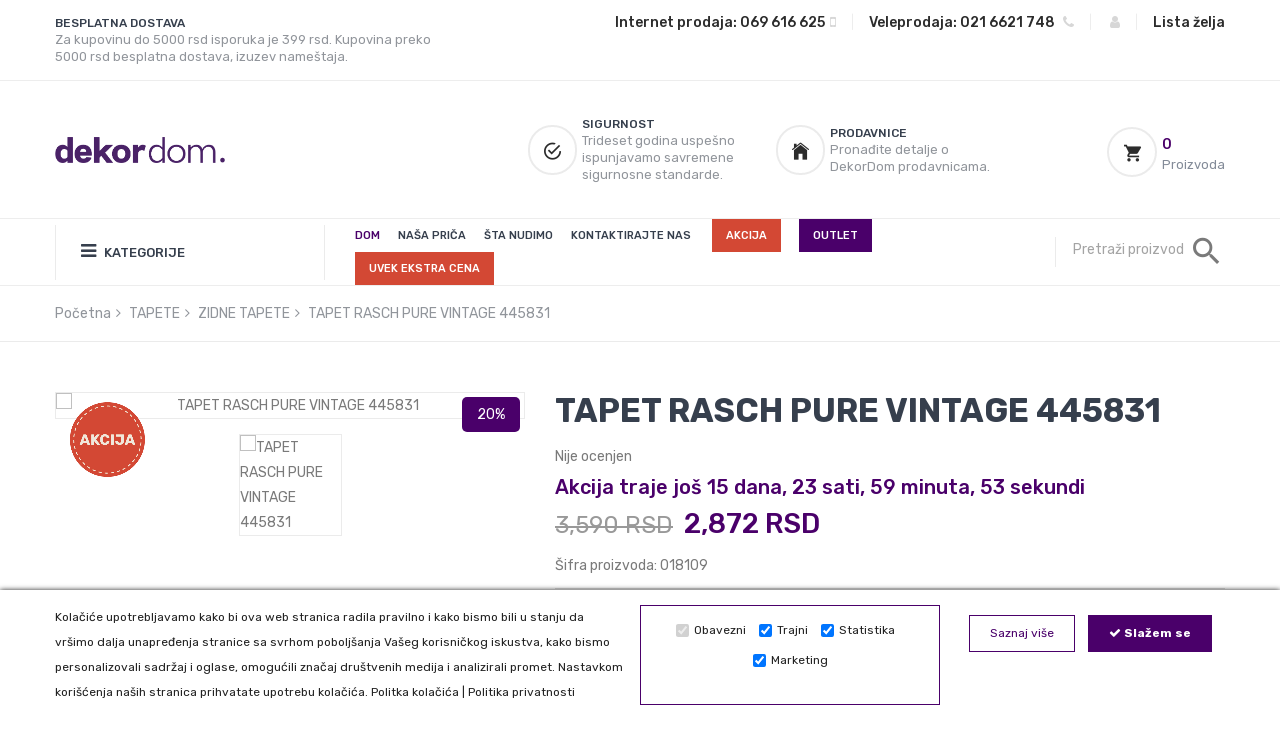

--- FILE ---
content_type: text/html; charset=UTF-8
request_url: https://dekordom.rs/product/tapet-rasch-pure-vintage-445831/9102/
body_size: 21453
content:

<!DOCTYPE html>
<html lang="sr-RS" dir="ltr">
    <head>

    
<!-- Basic Page Needs
================================================== -->
<meta charset="utf-8">
<meta name="facebook-domain-verification" content="93hzfnga6a8x1fl2zjtq4r0o1497al" />
<meta name="description" content="Pogledajte detalje o proizvodu TAPET RASCH PURE VINTAGE 445831.">
    <title>TAPET RASCH PURE VINTAGE 445831 - DekorDom</title>


    <meta name="viewport" content="width=device-width, initial-scale=1">
    <meta name="google-site-verification" content="SFrZNFVDz9nmJmXIh7HXf4VeoNc-ZDUQJmVlVFNjatQ" />
    <meta name="format-detection" content="telephone=no">
        <meta http-equiv="Content-Security-Policy" content="frame-ancestors 'self' https://bookaweb.com;">
        <link rel="icon" type="image/png" href="/favicon.ico">
    <!-- fonts -->
    <link rel="stylesheet" href="https://fonts.googleapis.com/css?family=Roboto:400,400i,500,500i,700,700i">



    <!-- css -->


    <link href="/assets/star/starrr.css" rel="stylesheet">
        <link rel="stylesheet" type="text/css" href="/scripts/sweetalert-master/dist/sweetalert.css">
     <link href="/css/font-awesome/css/font-awesome.min.css" rel="stylesheet">
       <link rel="stylesheet" href="/vendor/fancybox-master/dist/jquery.fancybox.min.css" />

        <link rel="preconnect" href="https://fonts.googleapis.com">
        <link rel="preconnect" href="https://fonts.gstatic.com" crossorigin>
        <link href="https://fonts.googleapis.com/css2?family=Rubik:ital,wght@0,300;0,400;0,500;0,700;1,300;1,400;1,500;1,700&display=swap" rel="stylesheet">
        <!-- CSS
        ============================================ -->
        <!-- Bootstrap CSS -->
        <script src="https://cdn.jsdelivr.net/npm/elevatezoom@3.0.8/jquery.elevatezoom.min.js"></script>

        <link href="/new_assets/css/bootstrap.min.css" rel="stylesheet">

        <!-- FontAwesome CSS -->
        <link href="/new_assets/css/font-awesome.min.css" rel="stylesheet">

        <!-- Ionicons CSS -->
        <link href="/new_assets/css/ionicons.min.css" rel="stylesheet">
        <script src="/vendor/nouislider-12.1.0/nouislider.min.js"></script>
        <!-- Plugins CSS -->
        <link href="/new_assets/css/plugins.css" rel="stylesheet">

        <!-- Helper CSS -->
        <link href="/new_assets/css/helper.css" rel="stylesheet">

        <!-- Main CSS -->
        <link href="/new_assets/css/main.css?1.2" rel="stylesheet">

                <script type="text/javascript">
	window.dataLayer = window.dataLayer || [];
	window.dataLayer.push({
		'dynx_itemid' : '9102'
	});
</script>
                    <!-- Google Tag Manager -->
            <script>(function(w,d,s,l,i){w[l]=w[l]||[];w[l].push({'gtm.start':
                        new Date().getTime(),event:'gtm.js'});var f=d.getElementsByTagName(s)[0],
                    j=d.createElement(s),dl=l!='dataLayer'?'&l='+l:'';j.async=true;j.src=
                    'https://www.googletagmanager.com/gtm.js?id='+i+dl;f.parentNode.insertBefore(j,f);
                })(window,document,'script','dataLayer','GTM-MFF5Z9B');</script>
            <!-- End Google Tag Manager -->


                        <!-- Facebook Pixel Code -->
            <script>
                !function(f,b,e,v,n,t,s)
                {if(f.fbq)return;n=f.fbq=function(){n.callMethod?
                    n.callMethod.apply(n,arguments):n.queue.push(arguments)};
                    if(!f._fbq)f._fbq=n;n.push=n;n.loaded=!0;n.version='2.0';
                    n.queue=[];t=b.createElement(e);t.async=!0;
                    t.src=v;s=b.getElementsByTagName(e)[0];
                    s.parentNode.insertBefore(t,s)}(window, document,'script',
                    'https://connect.facebook.net/en_US/fbevents.js');
                fbq('init', '1313695715491421');
                fbq('track', 'PageView');
            </script>
            <noscript><img height="1" width="1" style="display:none"
                           src="https://www.facebook.com/tr?id=1313695715491421&ev=PageView&noscript=1"
                /></noscript>
                    <!-- End Facebook Pixel Code -->

        <script type="text/javascript">
            (function(c,l,a,r,i,t,y){
                c[a]=c[a]||function(){(c[a].q=c[a].q||[]).push(arguments)};
                t=l.createElement(r);t.async=1;t.src="https://www.clarity.ms/tag/"+i;
                y=l.getElementsByTagName(r)[0];y.parentNode.insertBefore(t,y);
            })(window, document, "clarity", "script", "mki4e3lzpc");
        </script>

        <script src="//code.tidio.co/5q6wi5y9qcoyx1o9etgu1dolbtk7ztqt.js" async></script>

</head>



<body>
<!-- Google Tag Manager (noscript) -->
<noscript><iframe src="https://www.googletagmanager.com/ns.html?id=GTM-MFF5Z9B"
                  height="0" width="0" style="display:none;visibility:hidden"></iframe></noscript>
<div id="quickview-modal" class="modal fade listaradnji" tabindex="-1" role="dialog" aria-hidden="true" style="opacity: 1; height: 100vh; overflow-y: scroll;padding-top: 30px;z-index: 99999;">
    <div class="modal-dialog modal-dialog-centered modal-xl">
        <div class="modal-content" style="margin-top: 20px;"></div>
    </div>
</div>
<div class="header-container header-sticky" style="    background: white;">
<div class="header-top pt-15 pb-15">
    <div class="container">
        <div class="row">
            <div class="col-12 col-lg-5">
                <div class="header-top-text text-center text-lg-start mb-0 mb-md-15 mb-sm-15">
<!--                    <p><i class="icon ion-md-alarm"></i> Ordered before 17:30, shipped today - <span-->
<!--                                class="support-no">Support: (012) 800 456 789</span></p>-->

                    <div class="single-feature d-flex">

                        <a href="/page/besplata-isporuka-robe/6/" class="content">
                            <h5>BESPLATNA DOSTAVA</h5>
                            <p>Za kupovinu do 5000 rsd isporuka je 399 rsd. Kupovina preko 5000 rsd besplatna dostava, izuzev nameštaja.</p>
                        </a>
                    </div>
                </div>
            </div>
            <div class="col-12 col-lg-7" style="font-size: 14px; font-weight: 500;">
                <!--=======  header top dropdowns  =======-->

                <div class="header-top-dropdown d-flex justify-content-center justify-content-lg-end">


                    <!--=======  single dropdown  =======-->

                    <div class="single-dropdown">

                        <span class="d-none d-sm-inline-block">Internet prodaja:</span> <a href="tel:069616625" id="changeLanguage"><span
                                    id="languageName">069 616 625<i style="margin-left: 5px;" class="fa fa-mobile"></i></span></a>

                    </div>

                    <span class="separator pl-15 pr-15">|</span>

                    <!--=======  End of single dropdown  =======-->

                    <!--=======  single dropdown  =======-->


                    <div class="single-dropdown">
                        <span class="d-none d-sm-inline-block">Veleprodaja:</span> <a href="tel:0216621748" id="changeCurrency"><span
                                    id="currencyName">021 6621 748 <i style="margin-left: 5px;" class="fa fa-phone"></i></span></a>
                    </div>

                    <span class="separator pl-15 pr-15">|</span>
                    <div class="single-dropdown">
                                                <span class="d-none d-sm-inline-block"></span> <a href="/signin/" id="changeCurrency"><span
                                    id="currencyName"> <i  class="fa fa-user"></i></span></a>
                        
                    </div>


                    <span class="separator pl-15 pr-15">|</span>
                    <div class="single-dropdown">
                        <a href="/wishlist/" id="changeAccount"><span id="accountMenuName">Lista želja   </span></a>

                    </div>

                    <!--=======  End of single dropdown  =======-->
                </div>
                <!--=======  End of header top dropdowns  =======-->
            </div>
        </div>
    </div>
</div>

<div class="navigation-menu-top pt-35 pb-35 pt-md-15 pb-md-15 pt-sm-15 pb-sm-15">
    <div class="container">
        <div class="row align-items-center">
            <div class="col-6 col-lg-2 col-md-6 col-sm-6 order-1 order-lg-1">
                <!--=======  logo  =======-->

                <div class="logo">
                    <a href="/">
                        <img width="186" height="53"  src="/css/LOGODEKOR.png" class="img-fluid" alt="DekorDom logo">
                    </a>
                </div>

                <!--=======  End of logo  =======-->
            </div>
            <div class="col-12 col-lg-8 col-md-12 col-sm-12 order-3 order-lg-2">
                <!--=======  header feature container  =======-->

                <div class="header-feature-container mt-md-15 mt-sm-15">
                    <!--=======  single feature  =======-->



                    <!--=======  End of single feature  =======-->
                    <!--=======  single feature  =======-->

                    <div class="single-feature d-flex">
                        <div class="image">
                            <i class="icon ion-md-checkmark-circle-outline"></i>
                        </div>
                        <div class="content">
                            <h5>SIGURNOST</h5>
                            <p>Trideset godina uspešno ispunjavamo savremene sigurnosne standarde.</p>
                        </div>
                    </div>

                    <!--=======  End of single feature  =======-->
                    <!--=======  single feature  =======-->

                    <div class="single-feature d-flex mb-sm-0">
                        <div class="image">
                            <i class="icon ion-ios-home"></i>
                        </div>
                        <div class="content">
                            <h5><a href="/kontakt">PRODAVNICE</a></h5>
                            <p>Pronađite detalje o DekorDom prodavnicama.</p>
                        </div>
                    </div>

                    <!--=======  End of single feature  =======-->


                </div>

                <!--=======  End of header feature container  =======-->


            </div>
            <div class=" col-6 col-lg-2 col-md-6 col-sm-6 order-2 order-lg-3">
                <!--=======  cart icon  =======-->

                <div class="minicart-section">
                    <a href="/shopping-cart/" id="cart-icon">
                        <span class="image"><i class="icon ion-md-cart"></i></span>

                          <h5>0</h5>                        
                            <p>Proizvoda</p>
                                                </a>



                </div>

                <!--=======  End of cart icon  =======-->
            </div>
        </div>
    </div>
</div>


<div class="navigation-menu">
    <div class="container">
        <div class="row align-items-center justify-content-between">
            <div class="col-12 col-lg-3 col-md-12 col-sm-12 position-relative">
                <!--=======  category menu  =======-->

                <div class="hero-side-category" >
                    <!-- Category Toggle Wrap -->
                    <div class="category-toggle-wrap">
                        <!-- Category Toggle -->
                        <button class="category-toggle"> <i class="fa fa-bars"></i> KATEGORIJE </button>
                    </div>

                    <!-- Category Menu -->
                    <nav  class="category-menu">
                        <ul >

                            <li style=" background: #4a006a;"><a  href="/category/akcije/82/"  ><span style="color: white;">AKCIJE</span></a></li>
                            <li><a  href="/category/najprodavaniji-proizvodi/384/"><span>NAJPRODAVANIJI PROIZVODI</span></a></li>

                            

                                           <li class="menu-item-has-children"><a class="" href="/category/spavaca-soba/12/"  ><span>SPAVAĆA SOBA</span></a>
                                                                        <ul class="category-mega-menu" style="overflow-x: scroll;">
                                                                                                            <li class="">

                                                           <a class="" href="/category/posteljina/13/">POSTELJINA</a>
                                                        </li>
                                                                                                            <li class="">

                                                           <a class="" href="/category/donji-carsaf/14/">DONJI ČARŠAF</a>
                                                        </li>
                                                                                                            <li class="">

                                                           <a class="" href="/category/jorganske-navlake/16/">JORGANSKE NAVLAKE</a>
                                                        </li>
                                                                                                            <li class="">

                                                           <a class="" href="/category/jastuci/17/">JASTUCI</a>
                                                        </li>
                                                                                                            <li class="">

                                                           <a class="" href="/category/step-deka/23/">ŠTEP DEKA</a>
                                                        </li>
                                                                                                            <li class="">

                                                           <a class="" href="/category/cebad/22/">ĆEBAD</a>
                                                        </li>
                                                                                                            <li class="">

                                                           <a class="" href="/category/jorgani/18/">JORGANI</a>
                                                        </li>
                                                                                                            <li class="">

                                                           <a class="" href="/category/jastucnice/15/">JASTUČNICE</a>
                                                        </li>
                                                                                                            <li class="">

                                                           <a class="" href="/category/prekrivaci/21/">PREKRIVAČI</a>
                                                        </li>
                                                                                                            <li class="">

                                                           <a class="" href="/category/novogodisnja-cebad/217/">NOVOGODIŠNJA ĆEBAD</a>
                                                        </li>
                                                                                                            <li class="">

                                                           <a class="" href="/category/duseci/19/">DUŠECI</a>
                                                        </li>
                                                                                                            <li class="">

                                                           <a class="" href="/category/nadduseci/20/">NADDUŠECI</a>
                                                        </li>
                                                                                                            <li class="">

                                                           <a class="" href="/category/frotiri/24/">FROTIRI</a>
                                                        </li>
                                                    
                                                </ul>

                                                                    </li>

                                

                                           <li class="menu-item-has-children"><a class="" href="/category/dnevna-soba/1/"  ><span>DNEVNA SOBA</span></a>
                                                                        <ul class="category-mega-menu" style="overflow-x: scroll;">
                                                                                                            <li class="">

                                                           <a class="" href="/category/draperije/5/">DRAPERIJE</a>
                                                        </li>
                                                                                                            <li class="">

                                                           <a class="" href="/category/zavese/4/">ZAVESE</a>
                                                        </li>
                                                                                                            <li class="">

                                                           <a class="" href="/category/prekrivaci/10/">PREKRIVAČI</a>
                                                        </li>
                                                                                                            <li class="">

                                                           <a class="" href="/category/cebad/11/">ĆEBAD</a>
                                                        </li>
                                                                                                            <li class="">

                                                           <a class="" href="/category/garnisne/6/">GARNIŠNE</a>
                                                        </li>
                                                                                                            <li class="">

                                                           <a class="" href="/category/krpare/2/">KRPARE</a>
                                                        </li>
                                                                                                            <li class="">

                                                           <a class="" href="/category/namestaj/256/">NAMEŠTAJ</a>
                                                        </li>
                                                                                                            <li class="">

                                                           <a class="" href="/category/zebra-zavese/7/">ZEBRA ZAVESE</a>
                                                        </li>
                                                                                                            <li class="">

                                                           <a class="" href="/category/tepisi/117/">TEPISI</a>
                                                        </li>
                                                                                                            <li class="">

                                                           <a class="" href="/category/tapete/8/">TAPETE</a>
                                                        </li>
                                                                                                            <li class="">

                                                           <a class="" href="/category/ukrasni-jastuci/9/">UKRASNI JASTUCI</a>
                                                        </li>
                                                                                                            <li class="">

                                                           <a class="" href="/category/stazice/3/">STAZICE</a>
                                                        </li>
                                                    
                                                </ul>

                                                                    </li>

                                

                                           <li class="menu-item-has-children"><a class="" href="/category/dekoracija/41/"  ><span>DEKORACIJA</span></a>
                                                                        <ul class="category-mega-menu" style="overflow-x: scroll;">
                                                                                                            <li class="">

                                                           <a class="" href="/category/lampa-led-rasveta/351/">LAMPA LED RASVETA</a>
                                                        </li>
                                                                                                            <li class="">

                                                           <a class="" href="/category/vestacko-cvece/104/">VEŠTAČKO CVEĆE</a>
                                                        </li>
                                                                                                            <li class="">

                                                           <a class="" href="/category/nova-godina/185/">NOVA GODINA</a>
                                                        </li>
                                                                                                            <li class="">

                                                           <a class="" href="/category/novogodisnje-jelke/216/">NOVOGODIŠNJE JELKE</a>
                                                        </li>
                                                                                                            <li class="">

                                                           <a class="" href="/category/led-dekoracija/338/">LED SVEĆE</a>
                                                        </li>
                                                                                                            <li class="">

                                                           <a class="" href="/category/vaze-i-saksije/103/">VAZE I SAKSIJE</a>
                                                        </li>
                                                                                                            <li class="">

                                                           <a class="" href="/category/taburei/263/">TABUREI</a>
                                                        </li>
                                                                                                            <li class="">

                                                           <a class="" href="/category/slike/100/">SLIKE</a>
                                                        </li>
                                                                                                            <li class="">

                                                           <a class="" href="/category/saksije/264/">SAKSIJE</a>
                                                        </li>
                                                                                                            <li class="">

                                                           <a class="" href="/category/ukrasne-figure/95/">UKRASNE FIGURE</a>
                                                        </li>
                                                                                                            <li class="">

                                                           <a class="" href="/category/kutije-i-skrinje/96/">KUTIJE I ŠKRINJE</a>
                                                        </li>
                                                                                                            <li class="">

                                                           <a class="" href="/category/tabure/215/">TABURE</a>
                                                        </li>
                                                                                                            <li class="">

                                                           <a class="" href="/category/foto-ramovi/98/">FOTO RAMOVI</a>
                                                        </li>
                                                                                                            <li class="">

                                                           <a class="" href="/category/ukrasni-jastuci/47/">UKRASNI JASTUCI</a>
                                                        </li>
                                                                                                            <li class="">

                                                           <a class="" href="/category/satovi/99/">SATOVI</a>
                                                        </li>
                                                                                                            <li class="">

                                                           <a class="" href="/category/ukrasne-kese/213/">UKRASNE KESE</a>
                                                        </li>
                                                                                                            <li class="">

                                                           <a class="" href="/category/svecnjaci/101/">SVEĆNJACI</a>
                                                        </li>
                                                                                                            <li class="">

                                                           <a class="" href="/category/tacne-i-cinije/102/">TACNE I ČINIJE</a>
                                                        </li>
                                                                                                            <li class="">

                                                           <a class="" href="/category/fenjeri/94/">FENJERI</a>
                                                        </li>
                                                                                                            <li class="">

                                                           <a class="" href="/category/ukrasne-i-mirisljave-svece/341/">Ukrasne i mirišljave sveće</a>
                                                        </li>
                                                                                                            <li class="">

                                                           <a class="" href="/category/uskrs/225/">USKRS</a>
                                                        </li>
                                                    
                                                </ul>

                                                                    </li>

                                

                                           <li class="menu-item-has-children"><a class="" href="/category/kuhinja-i-trpezarija/25/"  ><span>KUHINJA I TRPEZARIJA</span></a>
                                                                        <ul class="category-mega-menu" style="overflow-x: scroll;">
                                                                                                            <li class="">

                                                           <a class="" href="/category/stolnjaci/26/">STOLNJACI</a>
                                                        </li>
                                                                                                            <li class="">

                                                           <a class="" href="/category/krpe-i-kecelje/27/">KRPE I KECELJE</a>
                                                        </li>
                                                                                                            <li class="">

                                                           <a class="" href="/category/kuhinjske-rukavice/29/">KUHINJSKE RUKAVICE</a>
                                                        </li>
                                                                                                            <li class="">

                                                           <a class="" href="/category/museme/30/">MUŠEME</a>
                                                        </li>
                                                                                                            <li class="">

                                                           <a class="" href="/category/solje-i-cinije/115/">ČAŠE, ŠOLJE I ČINIJE</a>
                                                        </li>
                                                                                                            <li class="">

                                                           <a class="" href="/category/kuhinjske-daske/259/">KUHINJSKE DASKE</a>
                                                        </li>
                                                                                                            <li class="">

                                                           <a class="" href="/category/kutije-za-hleb/260/">KUTIJE ZA HLEB</a>
                                                        </li>
                                                                                                            <li class="">

                                                           <a class="" href="/category/tanjiri-i-escajg/218/">TANJIRI I ESCAJG</a>
                                                        </li>
                                                                                                            <li class="">

                                                           <a class="" href="/category/oprema-za-kuhinju/219/">OPREMA ZA KUHINJU</a>
                                                        </li>
                                                    
                                                </ul>

                                                                    </li>

                                

                                           <li class="menu-item-has-children"><a class="" href="/category/kupatilo/31/"  ><span>KUPATILO</span></a>
                                                                        <ul class="category-mega-menu" style="overflow-x: scroll;">
                                                                                                            <li class="">

                                                           <a class="" href="/category/peskiri/32/">PEŠKIRI</a>
                                                        </li>
                                                                                                            <li class="">

                                                           <a class="" href="/category/bade-mantili/33/">BADE MANTILI</a>
                                                        </li>
                                                                                                            <li class="">

                                                           <a class="" href="/category/prostirke/34/">PROSTIRKE</a>
                                                        </li>
                                                                                                            <li class="">

                                                           <a class="" href="/category/oprema-za-kupatilo/92/">OPREMA ZA KUPATILO</a>
                                                        </li>
                                                    
                                                </ul>

                                                                    </li>

                                

                                           <li class="menu-item-has-children"><a class="" href="/category/zavese-i-garnisne/108/"  ><span>ZAVESE I GARNIŠNE</span></a>
                                                                        <ul class="category-mega-menu" style="overflow-x: scroll;">
                                                                                                            <li class="">

                                                           <a class="" href="/category/zavese/109/">ZAVESE</a>
                                                        </li>
                                                                                                            <li class="">

                                                           <a class="" href="/category/draperi/110/">DRAPERI</a>
                                                        </li>
                                                                                                            <li class="">

                                                           <a class="" href="/category/garnisne/111/">GARNIŠNE</a>
                                                        </li>
                                                                                                            <li class="">

                                                           <a class="" href="/category/magneti-za-zavese/112/">MAGNETI ZA ZAVESE</a>
                                                        </li>
                                                                                                            <li class="">

                                                           <a class="" href="/category/zebra-zavese/113/">ZEBRA ZAVESE</a>
                                                        </li>
                                                                                                            <li class="">

                                                           <a class="" href="/category/kicanke/114/">KIĆANKE</a>
                                                        </li>
                                                    
                                                </ul>

                                                                    </li>

                                

                                           <li class="menu-item-has-children"><a class="" href="/category/bebi-program/36/"  ><span>BEBI PROGRAM</span></a>
                                                                        <ul class="category-mega-menu" style="overflow-x: scroll;">
                                                                                                            <li class="">

                                                           <a class="" href="/category/posteljina-za-decu/281/">POSTELJINA ZA DECU</a>
                                                        </li>
                                                                                                            <li class="">

                                                           <a class="" href="/category/posteljine-za-bebe/37/">POSTELJINE ZA BEBE</a>
                                                        </li>
                                                                                                            <li class="">

                                                           <a class="" href="/category/cebad-za-bebe/38/">ĆEBAD ZA BEBE</a>
                                                        </li>
                                                                                                            <li class="">

                                                           <a class="" href="/category/pelene/39/">PELENE</a>
                                                        </li>
                                                                                                            <li class="">

                                                           <a class="" href="/category/jastuci-i-jorgani-za-bebe/40/">JASTUCI I JORGANI ZA BEBE</a>
                                                        </li>
                                                                                                            <li class="">

                                                           <a class="" href="/category/peskiri-za-bebe/85/">PEŠKIRI ZA BEBE</a>
                                                        </li>
                                                                                                            <li class="">

                                                           <a class="" href="/category/miami/267/">MIAMI</a>
                                                        </li>
                                                                                                            <li class="">

                                                           <a class="" href="/category/pollina/268/">POLLINA</a>
                                                        </li>
                                                                                                            <li class="">

                                                           <a class="" href="/category/breda/269/">BREDA</a>
                                                        </li>
                                                                                                            <li class="">

                                                           <a class="" href="/category/stazice/270/">STAZICE</a>
                                                        </li>
                                                    
                                                </ul>

                                                                    </li>

                                

                                

                                           <li class="menu-item-has-children"><a class="" href="/category/decija-soba/226/"  ><span>DEČIJA SOBA</span></a>
                                                                        <ul class="category-mega-menu" style="overflow-x: scroll;">
                                                                                                            <li class="">

                                                           <a class="" href="/category/my-house/227/">MY HOUSE</a>
                                                        </li>
                                                                                                            <li class="">

                                                           <a class="" href="/category/pink-house/312/">Pink HOUSE</a>
                                                        </li>
                                                                                                            <li class="">

                                                           <a class="" href="/category/stolica-fox/340/">Stolica Fox</a>
                                                        </li>
                                                                                                            <li class="">

                                                           <a class="" href="/category/minia/339/">MINIA</a>
                                                        </li>
                                                                                                            <li class="">

                                                           <a class="" href="/category/bird-house/228/">BIRD HOUSE</a>
                                                        </li>
                                                                                                            <li class="">

                                                           <a class="" href="/category/miami/229/">MIAMI</a>
                                                        </li>
                                                                                                            <li class="">

                                                           <a class="" href="/category/pollina/230/">POLLINA</a>
                                                        </li>
                                                                                                            <li class="">

                                                           <a class="" href="/category/breda/231/">BREDA</a>
                                                        </li>
                                                                                                            <li class="">

                                                           <a class="" href="/category/white-house/313/">White House</a>
                                                        </li>
                                                    
                                                </ul>

                                                                    </li>

                                

                                           <li class="menu-item-has-children"><a class="" href="/category/namestaj/274/"  ><span>NAMEŠTAJ</span></a>
                                                                        <ul class="category-mega-menu" style="overflow-x: scroll;">
                                                                                                            <li class="">

                                                           <a class="" href="/category/bastenski-namestaj/249/">BAŠTENSKI NAMEŠTAJ</a>
                                                        </li>
                                                    
                                                </ul>

                                                                    </li>

                                

                                           <li class="menu-item-has-children"><a class="" href="/category/tapete/105/"  ><span>TAPETE</span></a>
                                                                        <ul class="category-mega-menu" style="overflow-x: scroll;">
                                                                                                            <li class="">

                                                           <a class="" href="/category/zidne-tapete/107/">ZIDNE TAPETE</a>
                                                        </li>
                                                    
                                                </ul>

                                                                    </li>

                                

                                           <li class="menu-item-has-children"><a class="" href="/category/meblovi-i-tkanine/58/"  ><span>MEBLOVI I TKANINE</span></a>
                                                                        <ul class="category-mega-menu" style="overflow-x: scroll;">
                                                                                                            <li class="">

                                                           <a class="" href="/category/mebl-stofovi/59/">MEBL ŠTOFOVI</a>
                                                        </li>
                                                                                                            <li class="">

                                                           <a class="" href="/category/eko-koza/60/">EKO KOŽA</a>
                                                        </li>
                                                    
                                                </ul>

                                                                    </li>

                                



                        </ul>
                    </nav>
                </div>

                <!--=======  End of category menu =======-->

                <!--=======  sticky logo  =======-->

                <div class="sticky-logo">
                    <a href="/">
                        <img width="186" height="53"  src="/css/LOGODEKOR.png" class="img-fluid" alt="">
                    </a>
                </div>

                <!--=======  End of sticky logo  =======-->

                <!--=======  search icon for tablet  =======-->

                <div class="search-icon-menutop-tablet text-end d-inline-block d-lg-none">
                    <a href="#" id="search-overlay-active-button">
                        <i class="icon ion-md-search"></i>
                    </a>
                </div>

                <!--=======  End of search icon for tablet  =======-->
            </div>
            <div class="col-12 col-lg-7">
                <!-- navigation section -->
                <div class="main-menu">
                    <nav>
                        <ul>

                            <li class="active" style="margin-right: 18px;"><a href="/">Dom</a>
                    <li class="" style="margin-right: 18px;"><a href="/page/o-nama/">Naša priča</a>
                    <li class="" style="margin-right: 18px;"><a href="/page/usluge/">Šta nudimo</a>
                            <li style="margin-right: 18px;"><a href="/kontakt/">Kontaktirajte nas</a></li>
                            <li class="btn-extra-cena"><a href="/category/akcija/365/">AKCIJA</a></li>
                            <li class="btn-outlet"><a href="/category/outlet-homla/320/">OUTLET</a></li>
                            <li class="btn-extra-cena"><a  href="/category/trajno-niska-cena/323/">UVEK EKSTRA CENA</a></li>

<!--                            <li> <a target="_blank" style="font-size: 20px;display: inline-block;" href="https://www.facebook.com/DekorDom.rs/"><i class="fa fa-facebook"></i></a> <a target="_blank" style="font-size: 20px;margin-left: 20px;display: inline-block;" href="https://www.instagram.com/dekordom/"><i class="fa fa-instagram"></i></a></li>-->
                        </ul>
                    </nav>
                </div>
                <!-- end of navigation section -->
            </div>
            <div class="col-12 col-lg-2">
                <!--=======  navigation search bar  =======-->

                <div class="navigation-search d-none d-lg-block">
                    <form action="/index.php" >
                        <input type="hidden" name="page" value="search">

                        <input type="search" name="search" class=""  id="ajaxsearch" autocomplete="off" placeholder="Pretraži proizvod">

					<button class="" type="button"><i class="icon ion-md-search"></i></button>
                    </form>

                </div>

                <!--=======  End of navigation search bar  =======-->
            </div>
            <div class="col-12 d-block d-lg-none">
                <!-- Mobile Menu -->
                <div class="mobile-menu"></div>
            </div>
        </div>
    </div>
</div>
</div>
    

<!-- End Google Tag Manager (noscript) -->
<!--       <div id="vpupit" class="modal fade" tabindex="-1" role="dialog" aria-hidden="true" style="margin-top: 30px;z-index: 99999;">
        <div class="modal-dialog modal-dialog-centered modal-xl">
            <div class="modal-content" style="margin-top: 20px;"></div>
        </div>
    </div>-->
      <!-- quickview-modal -->
    <div id="quickview-modal" class="modal fade" tabindex="-1" role="dialog" aria-hidden="true" style="opacity: 1; height: 100vh; overflow-y: scroll;padding-top: 30px;z-index: 99999;">
        <div class="modal-dialog modal-dialog-centered modal-xl">
            <div class="modal-content" style="margin-top: 20px;"></div>
        </div>
    </div>
      
           <div class="mobilemenu ">
               
    <div class="mobilemenu__backdrop"></div>



                    <!-- desktop site__header / end -->
        <!-- site__body -->
      
        
        
       
     
<div class="breadcrumb-area pt-15 pb-15">
    <div class="container">
        <div class="row">
            <div class="col-lg-12">
                <!--=======  breadcrumb container  =======-->

                <div class="breadcrumb-container">
                    <nav>
                        <ul>
                            <li class="parent-page"><a href="/">Početna</a></li>
                                                            <li class="parent-page"><a href="/category/tapete/105/">TAPETE</a>

                                </li>
                                
                                                        <li class="parent-page" aria-current="page"><a href="/category/zidne-tapete/107/">ZIDNE TAPETE</a></li>
                                                        <li>TAPET RASCH PURE VINTAGE 445831</li>
                        </ul>
                    </nav>
                </div>

                <!--=======  End of breadcrumb container  =======-->
            </div>
        </div>
    </div>
</div>

<div class="single-product-content-area mb-50">
    <div class="container">
        <div class="row">
            <div class="col-lg-5 col-md-6 col-xs-12 mb-xxs-25 mb-xs-25 mb-sm-25">
                <!-- single product tabstyle one image gallery -->
                <div class="product-image-slider fl-product-image-slider fl3-product-image-slider" style="position: relative">
                    <!--product large image start -->
                                            <img width="75" height="75"  src="/AKCIJA_sticker.png" class="img-fluid outlet" style="position: absolute;
    z-index: 9;
    left: 15px;
    top: 10px;">
                                                                    <style>
                            .sale-productimagemain:before {
                                content: "20%"!important;
                                background: #4a006a;
                                position: absolute;
                                color: white;
                                z-index: 9;
                                padding: 5px 15px;
                                border-radius: 5px;
                                right: 5px;
                                top: 5px;
                            }

                        </style>
                        <div class="sale-productimagemain"></div>

                                            <div class="tab-content product-large-image-list fl-product-large-image-list fl3-product-large-image-list"
                         id="myTabContent">



                        
                                <div class="tab-pane fade show active "  id="single-slide-0" role="tabpanel" aria-labelledby="single-slide-tab-2">
                                    <!--Single Product Image Start-->
                                    <div class="single-product-img img-full">
                                        <img  width="600" height="600"  src="/login/images/018109.jpeg" class="img-fluid" alt="TAPET RASCH PURE VINTAGE 445831">
                                        <a href="/login/images/018109.jpeg" class="big-image-popup"><i
                                                    class="fa fa-search-plus"></i></a>
                                    </div>
                                    <!--Single Product Image End-->
                                </div>




                                




                    </div>
                    <!--product large image End-->

                    <!--product small image slider Start-->
                    <div class="product-small-image-list fl-product-small-image-list fl3-product-small-image-list">
                        <div class="nav small-image-slider fl3-small-image-slider" role="tablist">
                                                            <div class="single-small-image img-full">
                                    <a data-bs-toggle="tab" id="single-slide-tab-0" href="#single-slide-0"><img
                                                width="600" height="600"  src="/login/images/018109.jpeg" class="img-fluid" alt="TAPET RASCH PURE VINTAGE 445831"></a>
                                </div>

                                


                        </div>
                    </div>
                    <!--product small image slider End-->
                </div>
                <!-- end of single product tabstyle one image gallery -->
            </div>
            <div class="col-lg-7 col-md-6 col-xs-12">
                <!-- product view description -->
                <div class="product-feature-details">


                    <h1 style="    font-size: 33px; line-height: 37px;" class="product-title mb-15">                            TAPET RASCH PURE VINTAGE 445831                            </h1>
                                         Nije ocenjen

<!--                    <p class="d-inline-block ml-10 review-link"><a href="#">(1 customer review)</a></p>-->
                    <h2 style='font-size: 20px;' class='product-price mb-0'><span style='font-size: 20px;' class='discounted-price' id='brojac'></span></h2><script>var preostaloSekundi = 1382400;function azurirajBrojac() {  var dani = Math.floor(preostaloSekundi / (3600 * 24));  var sati = Math.floor((preostaloSekundi % (3600 * 24)) / 3600);  var minuti = Math.floor((preostaloSekundi % 3600) / 60);  var sekunde = preostaloSekundi % 60;  document.getElementById("brojac").innerHTML = "Akcija traje još " + dani + " dana, " + sati + " sati, " + minuti + " minuta, " + sekunde + " sekundi";  preostaloSekundi--;  if (preostaloSekundi >= 0) {    setTimeout(azurirajBrojac, 1000);  } else {    document.getElementById("brojac").innerHTML = "Akcija je istekla";  }}azurirajBrojac();</script>

                    <h2 class='product-price mb-0'>

                        
                                <span class="main-price discounted">3,590  RSD</span>




                                                            <span class="discounted-price"> 2,872 RSD</span>

                            

                    </h2>
                                            
                                                <p class="product-description mb-10">Šifra proizvoda: 018109</p>
                                                <p class="product-description mb-10">
                        Ovaj artikal nije dostupan za online poručivanje. Možete ga poručiti na broj korisničkog centra: <a href="tel:069616625">069/616-625</a>.<br>
Kontaktirajte nas za više informacija i pomoć prilikom poručivanja. <br>
Radno vreme korisničkog centra: ponedeljak – subota: 09:00 - 21:00</p>
                        

                                                                        <p class="product-description ">NAPOMENA:
                            <p class=&#34;contact-us__header card-title&#34;>Stanje zaliha prikazano na internet stranici može se razlikovati od stanja zaliha u radnjama. Cene proizvoda na internet stranici mogu se razlikovati od cena u maloprodaji.</p><div class=&#34;contact-us__address&#34;><br></div></p>

                        
                        
                    <div class="cart-buttons mb-10">







                                                        <span class="quantity-title mr-10">Količina: </span>
                                <div class="pro-qty mb-10">
                                    <input  class="kolicina"  type="number" id="kolicina" name="quantity" min="1"  data-stanje="500" max="500" value="1" step="1">
                                    <a  class="inc qty-btn input-number__add btnchange">+</a>
                                    <a class="dec qty-btn input-number__sub btnchange">-</a>
                                </div>
                        <div class="add-to-cart-btn d-block">
                            <a  class="fl-btn addtocart"   id="dodajukorpu" data-id="9102" data-sifra="018109" data-info="" data-kategorija="ZIDNE TAPETE"  data-category="107" data-price="2872.00" data-varijacija="" data-status="1" value="Dodaj u korpu"><i class="fa fa-shopping-cart"></i> Dodaj u korpu</a>
                        </div>
                                            </div>

                    <p class="wishlist-link mb-10 pb-15">
                                                    <span class="wishlist-icon">
												<a class="wishlistt "  data-id="9102" title="" data-original-title="Dodaj u listu želja"><i class="icon ion-md-heart-empty"></i> Wishlist</a>
											</span>

                        


                        <a style="font-size: 12px;border-color: #57565b;background: #57565b;   padding: 10px;" href="#"  data-id="9102" class="fastview btn btn-primary" type="button"> <i class="icon ion-md-home"></i> Traži u prodavnici</a>


                    </p>

                    <div class="category-list-container mb-10">
                        <span>Kategorije: </span>
                        <ul>
                                                            <li class="parent-page"><a href="/category/tapete/105/">TAPETE</a>

                                </li>
                                
                                                        <li class="parent-page" aria-current="page"><a href="/category/zidne-tapete/107/">ZIDNE TAPETE</a></li>
                                                    </ul>
                    </div>


                </div>
                <!-- end of product quick view description -->
            </div>
        </div>
    </div>
</div>

<div class="product-description-review-area mb-50">
    <div class="container">
        <div class="row">
            <div class="col-lg-12">
                <!--=======  product description review container  =======-->

                <div class="tab-slider-wrapper product-description-review-container">
                    <nav>
                        <div class="nav nav-tabs" id="nav-tab" role="tablist">
                            <a class="nav-item nav-link active" id="description-tab" data-bs-toggle="tab" href="#product-description"
                               role="tab" aria-selected="true">Opis</a>
                          <a class="nav-item nav-link" id="review-tab" data-bs-toggle="tab" href="#review" role="tab"
                             aria-selected="false">Ocene i komentari</a>
                        </div>
                    </nav>
                    <div class="tab-content" id="nav-tabContent">
                        <div class="tab-pane fade show active" id="product-description" role="tabpanel"
                             aria-labelledby="description-tab">
                            <!--=======  product description  =======-->

                            <div class="product-description">
                                <p></p>
                            </div>

                            <!--=======  End of product description  =======-->
                        </div>
                     <div class="tab-pane fade" id="review" role="tabpanel" aria-labelledby="review-tab">


                         <div class="product-ratting-wrap">


                             <div class="rattings-wrapper">



                             </div>

                         </div>

                            <!--=======  End of review content  =======-->
                        </div>
                    </div>
                </div>

                <!--=======  End of product description review container  =======-->
            </div>
        </div>
    </div>
</div>




</div>

<div class="related-product-slider-area mb-50">
    <div class="container">
        <div class="row">
            <div class="col-lg-12">
                <!--=======  section title  =======-->

                <div class="section-title">
                    <h2>PREPORUČENI PROIZVODI</h2>
                </div>

                <!--=======  End of section title  =======-->
            </div>
        </div>
        <div class="row">
            <div class="col-lg-12">
                                <!--=======  tab product slider  =======-->

                <div class="fl-slider tab-product-slider">

                    

<div class="col-lg-3 col-md-6 col-sm-6 col-12" style="margin-top: 10px;z-index:1;">
<div class="fl-product">
    <div class="image productimg-1923 sale-product sale-product-1923 slikaizgled1">
        
                    <img width="50" height="50"  src="/AKCIJA_sticker.png" class="img-fluid outlet" style="position: absolute;
    z-index: 9999999999;
    left: 17px;
    top: 10px;">
            
        <a   href="/product/tapet-new-moment-938302/1923/">
            <img width="300" height="300"  src="/login/images/small/016408.jpg" class="img-fluid" alt="TAPET NEW MOMENT 938302">
            <img width="300" height="300"   src="/login/images/small/016408.jpg" class="img-fluid" alt="TAPET NEW MOMENT 938302">
        </a>
        <!-- wishlist icon -->
                    <span class="wishlist-icon">
												<a class="wishlistt "  data-id="1923" title="" data-original-title="Dodaj u listu želja"><i class="icon ion-md-heart-empty"></i></a>
											</span>

        
    </div>
    <div class="content">
        <h2 class="product-title"> <a href="/product/tapet-new-moment-938302/1923/">                    TAPET NEW MOMENT 938302                    </a></h2>

        <p class="product-price">
                        <span class="main-price discounted">3,790 RSD</span>
            <span class="discounted-price">3,032 RSD</span>
                </p>

                <div class="hover-icons">
            <ul>
                                <li><a class=" addToCart" type="button" data-id="1923" data-status="1" data-kolicina="1" data-code="016408" data-price="3032.00" data-naziv="TAPET NEW MOMENT 938302" data-kategorija="" href="#" data-tooltip="Dodaj u korpu"><i class="icon ion-md-cart"></i></a></li>
                            </ul>
        </div>
            </div>
</div>
</div>
			
	

<div class="col-lg-3 col-md-6 col-sm-6 col-12" style="margin-top: 10px;z-index:1;">
<div class="fl-product">
    <div class="image productimg-9120 sale-product sale-product-9120 slikaizgled1">
        
                    <img width="50" height="50"  src="/AKCIJA_sticker.png" class="img-fluid outlet" style="position: absolute;
    z-index: 9999999999;
    left: 17px;
    top: 10px;">
            
        <a   href="/product/tapet-rasch-pure-vintage-479409/9120/">
            <img width="300" height="300"  src="/login/images/small/018127.jpeg" class="img-fluid" alt="TAPET RASCH PURE VINTAGE 479409">
            <img width="300" height="300"   src="/login/images/small/018127.jpeg" class="img-fluid" alt="TAPET RASCH PURE VINTAGE 479409">
        </a>
        <!-- wishlist icon -->
                    <span class="wishlist-icon">
												<a class="wishlistt "  data-id="9120" title="" data-original-title="Dodaj u listu želja"><i class="icon ion-md-heart-empty"></i></a>
											</span>

        
    </div>
    <div class="content">
        <h2 class="product-title"> <a href="/product/tapet-rasch-pure-vintage-479409/9120/">                    TAPET RASCH PURE VINTAGE 479409                    </a></h2>

        <p class="product-price">
                        <span class="main-price discounted">3,990 RSD</span>
            <span class="discounted-price">3,192 RSD</span>
                </p>

                <div class="hover-icons">
            <ul>
                                <li><a class=" addToCart" type="button" data-id="9120" data-status="1" data-kolicina="1" data-code="018127" data-price="3192.00" data-naziv="TAPET RASCH PURE VINTAGE 479409" data-kategorija="" href="#" data-tooltip="Dodaj u korpu"><i class="icon ion-md-cart"></i></a></li>
                            </ul>
        </div>
            </div>
</div>
</div>
			
	

<div class="col-lg-3 col-md-6 col-sm-6 col-12" style="margin-top: 10px;z-index:1;">
<div class="fl-product">
    <div class="image productimg-5557 sale-product sale-product-5557 slikaizgled1">
        
                    <img width="50" height="50"  src="/AKCIJA_sticker.png" class="img-fluid outlet" style="position: absolute;
    z-index: 9999999999;
    left: 17px;
    top: 10px;">
            
        <a   href="/product/tapet-home-vision-vii-732504/5557/">
            <img width="300" height="300"  src="/login/images/small/017104_732504---29a1dcf7847c29eaea1a46f5df6a523fc025f899.JPEG" class="img-fluid" alt="TAPET HOME VISION VII 732504">
            <img width="300" height="300"   src="/login/images/small/017104_732504---29a1dcf7847c29eaea1a46f5df6a523fc025f899.JPEG" class="img-fluid" alt="TAPET HOME VISION VII 732504">
        </a>
        <!-- wishlist icon -->
                    <span class="wishlist-icon">
												<a class="wishlistt "  data-id="5557" title="" data-original-title="Dodaj u listu želja"><i class="icon ion-md-heart-empty"></i></a>
											</span>

        
    </div>
    <div class="content">
        <h2 class="product-title"> <a href="/product/tapet-home-vision-vii-732504/5557/">                    TAPET HOME VISION VII 732504                    </a></h2>

        <p class="product-price">
                        <span class="main-price discounted">2,400 RSD</span>
            <span class="discounted-price">1,920 RSD</span>
                </p>

            </div>
</div>
</div>
			
	

<div class="col-lg-3 col-md-6 col-sm-6 col-12" style="margin-top: 10px;z-index:1;">
<div class="fl-product">
    <div class="image productimg-2327 sale-product sale-product-2327 slikaizgled1">
        
                    <img width="50" height="50"  src="/AKCIJA_sticker.png" class="img-fluid outlet" style="position: absolute;
    z-index: 9999999999;
    left: 17px;
    top: 10px;">
            
        <a   href="/product/tapet-litle-stars-358422/2327/">
            <img width="300" height="300"  src="/login/images/small/358422-1.jpg" class="img-fluid" alt="TAPET LITLE STARS 358422">
            <img width="300" height="300"   src="/login/images/small/358422-1.jpg" class="img-fluid" alt="TAPET LITLE STARS 358422">
        </a>
        <!-- wishlist icon -->
                    <span class="wishlist-icon">
												<a class="wishlistt "  data-id="2327" title="" data-original-title="Dodaj u listu želja"><i class="icon ion-md-heart-empty"></i></a>
											</span>

        
    </div>
    <div class="content">
        <h2 class="product-title"> <a href="/product/tapet-litle-stars-358422/2327/">                    TAPET LITLE STARS 358422                    </a></h2>

        <p class="product-price">
                        <span class="main-price discounted">2,590 RSD</span>
            <span class="discounted-price">2,072 RSD</span>
                </p>

                <div class="hover-icons">
            <ul>
                                <li><a class=" addToCart" type="button" data-id="2327" data-status="1" data-kolicina="1" data-code="015829" data-price="2072.00" data-naziv="TAPET LITLE STARS 358422" data-kategorija="" href="#" data-tooltip="Dodaj u korpu"><i class="icon ion-md-cart"></i></a></li>
                            </ul>
        </div>
            </div>
</div>
</div>
			
	

<div class="col-lg-3 col-md-6 col-sm-6 col-12" style="margin-top: 10px;z-index:1;">
<div class="fl-product">
    <div class="image productimg-5948 sale-product sale-product-5948 slikaizgled1">
        
                    <img width="50" height="50"  src="/AKCIJA_sticker.png" class="img-fluid outlet" style="position: absolute;
    z-index: 9999999999;
    left: 17px;
    top: 10px;">
            
        <a   href="/product/tapet-concept-edition-322614/5948/">
            <img width="300" height="300"  src="/login/images/small/322614.jpg" class="img-fluid" alt="TAPET CONCEPT EDITION 322614">
            <img width="300" height="300"   src="/login/images/small/322614.jpg" class="img-fluid" alt="TAPET CONCEPT EDITION 322614">
        </a>
        <!-- wishlist icon -->
                    <span class="wishlist-icon">
												<a class="wishlistt "  data-id="5948" title="" data-original-title="Dodaj u listu želja"><i class="icon ion-md-heart-empty"></i></a>
											</span>

        
    </div>
    <div class="content">
        <h2 class="product-title"> <a href="/product/tapet-concept-edition-322614/5948/">                    TAPET CONCEPT EDITION 322614                    </a></h2>

        <p class="product-price">
                        <span class="main-price discounted">4,490 RSD</span>
            <span class="discounted-price">3,592 RSD</span>
                </p>

                <div class="hover-icons">
            <ul>
                                <li><a class=" addToCart" type="button" data-id="5948" data-status="1" data-kolicina="1" data-code="016571" data-price="3592.00" data-naziv="TAPET CONCEPT EDITION 322614" data-kategorija="" href="#" data-tooltip="Dodaj u korpu"><i class="icon ion-md-cart"></i></a></li>
                            </ul>
        </div>
            </div>
</div>
</div>
			
	

<div class="col-lg-3 col-md-6 col-sm-6 col-12" style="margin-top: 10px;z-index:1;">
<div class="fl-product">
    <div class="image productimg-5913 sale-product sale-product-5913 slikaizgled1">
        
                    <img width="50" height="50"  src="/AKCIJA_sticker.png" class="img-fluid outlet" style="position: absolute;
    z-index: 9999999999;
    left: 17px;
    top: 10px;">
            
        <a   href="/product/tapet-concept-edition-302983/5913/">
            <img width="300" height="300"  src="/login/images/small/302983.jpg" class="img-fluid" alt="TAPET CONCEPT EDITION 302983">
            <img width="300" height="300"   src="/login/images/small/302983.jpg" class="img-fluid" alt="TAPET CONCEPT EDITION 302983">
        </a>
        <!-- wishlist icon -->
                    <span class="wishlist-icon">
												<a class="wishlistt "  data-id="5913" title="" data-original-title="Dodaj u listu želja"><i class="icon ion-md-heart-empty"></i></a>
											</span>

        
    </div>
    <div class="content">
        <h2 class="product-title"> <a href="/product/tapet-concept-edition-302983/5913/">                    TAPET CONCEPT EDITION 302983                    </a></h2>

        <p class="product-price">
                        <span class="main-price discounted">3,890 RSD</span>
            <span class="discounted-price">3,112 RSD</span>
                </p>

                <div class="hover-icons">
            <ul>
                                <li><a class=" addToCart" type="button" data-id="5913" data-status="1" data-kolicina="1" data-code="016514" data-price="3112.00" data-naziv="TAPET CONCEPT EDITION 302983" data-kategorija="" href="#" data-tooltip="Dodaj u korpu"><i class="icon ion-md-cart"></i></a></li>
                            </ul>
        </div>
            </div>
</div>
</div>
			
	

<div class="col-lg-3 col-md-6 col-sm-6 col-12" style="margin-top: 10px;z-index:1;">
<div class="fl-product">
    <div class="image productimg-1915 sale-product sale-product-1915 slikaizgled1">
        
                    <img width="50" height="50"  src="/AKCIJA_sticker.png" class="img-fluid outlet" style="position: absolute;
    z-index: 9999999999;
    left: 17px;
    top: 10px;">
            
        <a   href="/product/tapet-new-moment-800944/1915/">
            <img width="300" height="300"  src="/login/images/small/016400.jpg" class="img-fluid" alt="TAPET NEW MOMENT 800944">
            <img width="300" height="300"   src="/login/images/small/016400.jpg" class="img-fluid" alt="TAPET NEW MOMENT 800944">
        </a>
        <!-- wishlist icon -->
                    <span class="wishlist-icon">
												<a class="wishlistt "  data-id="1915" title="" data-original-title="Dodaj u listu želja"><i class="icon ion-md-heart-empty"></i></a>
											</span>

        
    </div>
    <div class="content">
        <h2 class="product-title"> <a href="/product/tapet-new-moment-800944/1915/">                    TAPET NEW MOMENT 800944                    </a></h2>

        <p class="product-price">
                        <span class="main-price discounted">3,790 RSD</span>
            <span class="discounted-price">3,032 RSD</span>
                </p>

                <div class="hover-icons">
            <ul>
                                <li><a class=" addToCart" type="button" data-id="1915" data-status="1" data-kolicina="1" data-code="016400" data-price="3032.00" data-naziv="TAPET NEW MOMENT 800944" data-kategorija="" href="#" data-tooltip="Dodaj u korpu"><i class="icon ion-md-cart"></i></a></li>
                            </ul>
        </div>
            </div>
</div>
</div>
			
	

<div class="col-lg-3 col-md-6 col-sm-6 col-12" style="margin-top: 10px;z-index:1;">
<div class="fl-product">
    <div class="image productimg-7155 sale-product sale-product-7155 slikaizgled1">
        
                    <img width="50" height="50"  src="/AKCIJA_sticker.png" class="img-fluid outlet" style="position: absolute;
    z-index: 9999999999;
    left: 17px;
    top: 10px;">
            
        <a   href="/product/tapet-klara-760613/7155/">
            <img width="300" height="300"  src="/login/images/small/030906.jpg" class="img-fluid" alt="TAPET KLARA 760613">
            <img width="300" height="300"   src="/login/images/small/030906.jpg" class="img-fluid" alt="TAPET KLARA 760613">
        </a>
        <!-- wishlist icon -->
                    <span class="wishlist-icon">
												<a class="wishlistt "  data-id="7155" title="" data-original-title="Dodaj u listu želja"><i class="icon ion-md-heart-empty"></i></a>
											</span>

        
    </div>
    <div class="content">
        <h2 class="product-title"> <a href="/product/tapet-klara-760613/7155/">                    TAPET KLARA 760613                    </a></h2>

        <p class="product-price">
                        <span class="main-price discounted">3,590 RSD</span>
            <span class="discounted-price">2,872 RSD</span>
                </p>

                <div class="hover-icons">
            <ul>
                                <li><a class=" addToCart" type="button" data-id="7155" data-status="1" data-kolicina="1" data-code="030906" data-price="2872.00" data-naziv="TAPET KLARA 760613" data-kategorija="" href="#" data-tooltip="Dodaj u korpu"><i class="icon ion-md-cart"></i></a></li>
                            </ul>
        </div>
            </div>
</div>
</div>
			
	                    <!--=======  single product  =======-->



                    <!--=======  End of single product  =======-->

                </div>

                <!--=======  End of tab product slider  =======-->
            </div>
        </div>
    </div>
</div>
<script>

    // Set the date we're counting down to
    var countDownDate = new Date("").getTime();

    // Update the count down every 1 second
    var x = setInterval(function() {

        // Get todays date and time
        var now = new Date().getTime();

        // Find the distance between now and the count down date
        var distance = countDownDate - now;

        // Time calculations for days, hours, minutes and seconds
        var days = Math.floor(distance / (1000 * 60 * 60 * 24));
        var hours = Math.floor((distance % (1000 * 60 * 60 * 24)) / (1000 * 60 * 60));
        var minutes = Math.floor((distance % (1000 * 60 * 60)) / (1000 * 60));
        var seconds = Math.floor((distance % (1000 * 60)) / 1000);

        // Output the result in an element with id="demo"
        document.getElementById("demo").innerHTML = days + "d " + hours + "h "
            + minutes + "m " + seconds + "s ";

        // If the count down is over, write some text
        if (distance < 0) {
            clearInterval(x);
            document.getElementById("demo").innerHTML = "";
        }
    }, 1000);
</script>
<script>
    document.getElementById('chooseSize').addEventListener('change', function() {
        var selectedOption = this.options[this.selectedIndex];
        var link = selectedOption.getAttribute('data-link');
        if (link) {
            window.location.href = link;
        }
    });
</script>

     <div class="cookiepolicy">
        <div class="container">
            <div class="row">

                <div class="col-md-6 cookiepolicy-txt">
                    Kolačiće upotrebljavamo kako bi ova web stranica radila pravilno i kako bismo bili u stanju da vršimo dalja unapređenja stranice sa svrhom poboljšanja Vašeg korisničkog iskustva, kako bismo personalizovali sadržaj i oglase, omogućili značaj društvenih medija i analizirali promet. Nastavkom korišćenja naših stranica prihvatate upotrebu kolačića. <a href="https://dekordom.rs/page/politika-kolacica/">Politka kolačića</a> | <a href="https://dekordom.rs/page/politika-privatnosti/">Politika privatnosti</a></div>

                <div class="col-md-3 cookiepolicy-chk">
                    <label>  <input  type="checkbox" checked="" disabled=""><span>Obavezni</span></label>
                    <label>  <input id="trajni" name="trajni" type="checkbox" checked="" ><span>Trajni</span></label>
                    <label>  <input id="statistika" name="statistika" type="checkbox" checked=""><span>Statistika</span></label>
                    <label>  <input id="marketing" name="marketing" type="checkbox" checked="" ><span>Marketing</span></label>
                </div>

                <div class="col-md-3 cookiepolicy-btns">
                    <button id="cookiereadmore">Saznaj više</button>
                    <button id="setcookie"><i class="fa fa-check"></i> Slažem se</button>
                </div>

            </div>
            <div class="cookiepolicy-moreinfo">
                <div class="row justify-content-md-center">
                        <div class="col-md-2">
                            <ul>
                                <li class="cookieinfo active" data-info="obevezni-info">Obavezni</li>
                                <li class="cookieinfo" data-info="trajni-info">Trajni</li>
                                <li class="cookieinfo" data-info="statistika-info">Statistika</li>
                                <li class="cookieinfo" data-info="marketing-info">Marketing</li>
                            </ul>
                        </div>
                        <div class="col-md-8">
                            <div class="obavezni-info cookie-hidden active">
                                Obavezni kolačići čine stranicu upotrebljivom omogućavajući osnovne funkcionalnosti kao što su navigacija stranicom i pristup zaštićenim sadržajima. Koristimo kolačiće koji su nužni za ispravno funkcionisanje naše web stranice kako bismo omogućili pojedine tehničke funkcije i tako Vam osigurali pozitivno korisničko iskustvo.
                            </div>
                            <div class="trajni-info cookie-hidden">
                                Ovi kolačići obično imaju datum isteka daleko u budućnosti i kao takvi će ostati u Vašem internet pretraživaču, dok ne isteknu, ili dok ih ručno ne izbrišete. Koristimo trajne kolačiće za funkcionalnosti kao što su “Ostanite prijavljeni”, što korisniku olakšava pristup kao registrovanom korisniku. Takođe koristimo trajne kolačiće kako bismo bolje razumeli navike korisnika, da možemo da poboljšamo web stranicu prema Vašim navikama. Ova informacija je anonimna – ne vidimo individualne podatke korisnika.
                            </div>
                            <div class="statistika-info cookie-hidden">
                                Statistički kolačići anonimnim prikupljanjem i slanjem podataka pomažu vlasnicima stranice da shvate na koji način posetioci komuniciraju sa stranicom. Radi se o kolačićima koji našoj web stranici omogućavaju web analitiku, tj. analizu upotrebe naših stranica i merenje posećenosti, koju web stranica sprovodi kako bi poboljšao kvalitet i sadržaj ponuđenih usluga.
                            </div>
                            <div class="marketing-info cookie-hidden">
                                Marketinški kolačići koriste se za praćenje posetilaca kroz web-stranice. Koriste se kako bi se korisnicima prikazivali relevantni oglasi i podstakli ih na učestvovanje, što je bitno za izdavače i oglašavače trećih lica.
                            </div>
                        </div>
                </div>
            </div>
        </div>

    </div>



        <!--=============================================
        =            footer         =

        =============================================-->

        



       

            <!--=======  End of footer navigation  =======-->

            <!--=======  footer copyright  =======-->



                <div class="footer-container">
                    <!--=======  footer navigation  =======-->

                    <div class="footer-navigation pt-40 pb-20 pb-lg-40 pt-sm-30 pb-sm-10">
                        <div class="container">
                            <footer class="site__footer"><div class="site-footer"><div class="container"><div class="site-footer__widgets"><div class="row"><div class="col-12 col-md-3 col-lg-3"><div class="site-footer__widget footer-contacts"><h5 class="footer-contacts__title">KORISNIČKI NALOG</h5><ul class="footer-links__list"><li class="footer-links__item"><a class="footer-links__link" href="/signin/">Već ste registrovani? Ulogujte se ovde</a></li><li class="footer-links__item"><a class="footer-links__link" href="/password-recovery/">Zaboravljena lozinka</a></li><li class="footer-links__item"><a class="footer-links__link" href="/signin/">Registracija</a></li><li class="footer-links__item"><a href="/blog/">Blog</a></li><li><a href="https://www.facebook.com/DekorDom.rs/" style="font-size: 20px;display: inline-block;" target="_blank"><i class="fa fa-facebook"></i></a> <a href="https://www.instagram.com/dekordom/" style="font-size: 20px;margin-left: 20px;display: inline-block;" target="_blank"><i class="fa fa-instagram"></i></a></li></ul><br><br><h5 class="footer-contacts__title">Osnovni podaci o firmi</h5><ul class="footer-links__list"><li class="footer-links__item">TRGOVINSKO PREDUZEĆE NUMERA DRU&Scaron;TVO SA OGRANIČENOM ODGOVORNO&Scaron;ĆU, NOVI SAD</li><li class="footer-links__item">Adresa sedi&scaron;ta: Bulevar Vojvode Stepe 36, Novi Sad</li><li class="footer-links__item">Delatnost: 4641 - Trgovina na veliko tekstilom</li><li class="footer-links__item">Matični broj: 08425892</li><li class="footer-links__item">PIB: 100729429</li></ul></div></div><div class="col-12 col-md-3 col-lg-2"><div class="site-footer__widget footer-contacts"><h5 class="footer-contacts__title">KUPOVINA</h5><ul class="footer-links__list"><li class="footer-links__item"><a class="footer-links__link" href="/kontakt/">Prodavnice</a></li><li class="footer-links__item"><a class="footer-links__link" href="/page/ugovor-o-prodaji-na-daljinu/">Ugovor o prodaji na&nbsp;</a>daljinu</li><li class="footer-links__item"><a class="footer-links__link" href="/page/administrativne-zabrane/">Administrativne zabrane</a></li><li class="footer-links__item"><a class="footer-links__link" href="/page/poklon-kartica/">Poklon kartica</a></li></ul></div></div><div class="col-12 col-md-3 col-lg-2"><div class="site-footer__widget footer-links"><h5 class="footer-contacts__title">PLAĆANJE I ISPORUKA</h5><ul class="footer-links__list"><li class="footer-links__item"><a class="footer-links__link" href="/page/nacini-placanja/">Načini plaćanja</a></li><li class="footer-links__item"><a class="footer-links__link" href="/page/prava-i-uslovi-isporuke-brzom-postom/">Dostava robe i ograničenja</a></li><li class="footer-links__item"><a class="footer-links__link" href="/page/isporuka-robe/">Isporuka</a></li><li class="footer-links__item"><a class="footer-links__link" href="/page/besplata-isporuka-robe/">Besplatna isporuka</a></li></ul><h5 class="footer-contacts__title"><br></h5><h5 class="footer-contacts__title">KORISNIČKI SERVIS</h5><ul class="footer-links__list"><li class="footer-links__item"><a class="footer-links__link" href="/page/kako-naruciti/">Kako naručiti</a></li><li class="footer-links__item"><a class="footer-links__link" href="/page/zamena-artikala/">Zamena artikala</a></li><li class="footer-links__item"><a href="/Obrazac%20odustanka%20od%20Ugovora.pdf" target="_blank">Obrazac za odustanak ugovora na daljinu</a></li><li class="footer-links__item"><a href="/Pravilnik-o-koriscenju-prava-na-odustanak-od-ugovora-i-resavanju-reklamacija-i-povracaju-robe.pdf" target="_blank">Pravilnik o koriscenju prava na odustanak od ugovora i resavanju reklamacija i povracaju robe</a></li><li class="footer-links__item"><a href="/Reklamacioni%20zahtev%20i%20Potvrda%20o%20prijemu%20reklamacije.pdf" target="_blank">Reklamacioni zahtev i Potvrda o prijemu reklamacije</a></li><li class="footer-links__item"><a href="/page/politika-kolacica/">Politka kolačića</a></li></ul></div></div><div class="col-12 col-md-12 col-lg-5"><div class="site-footer__widget footer-newsletter"><h4 class="footer-widget-title mt-sm-20 mb-sm-10">PRIJAVITE SE NA NEWSLETTER</h4><div class="newsletter-form mb-20"><div class="mc-form" id="mc-form" novalidate="true"><iframe style="width:100%;height:350px;" src="https://dekordom.us1.list-manage.com/subscribe?u=e07351df03bc57fd83c56d4d0&amp;id=308a5833b9"></iframe></div></div></div></div></div></div></div></div></footer>                        </div>
                    </div>
                    <!--=======  End of footer navigation  =======-->

                    <!--=======  footer copyright  =======-->

                    <style>
                        .intesacards {
                            display: block;
                            gap: 5px;
                           text-align: center;
                            margin: 0 auto;
                        }

                        .intesacards img {
                            display: inline-block;
                            height: 40px;
                            width: auto;
                        }

                        .intesacards a {
                            display: inline-block;
                            width: auto;
                        }

                        @media (max-width: 768px) {
                            .intesacards img {
                               margin-bottom: 20px;
                                height: 20px;
                            }

                            .intesacards a {
                                margin-bottom: 20px;
                            }
                        }
                    </style>

                    <div class="footer-copyright pt-20 pb-20">
                        <div class="container">
                            <div class="row align-items-center intesacards">
                                <img src="/bancaintesa/ms_acc_opt_70_1x.png" alt="maestro"/>
                                <img src="/bancaintesa/mc_acc_opt_70_1x.png" alt="master"/>
                                <img src="/bancaintesa/DinaCard%20znak.png" alt="Dina"/>
                                <img src="/bancaintesa/Visa_Brandmark_Blue_White.png" alt="Visa"/>
                                <img src="/bancaintesa/AMERICAN%20EXPRESS.jpeg" alt="Visa"/>
                                <a href="https://www.bancaintesa.rs" target="_blank">
                                    <img src="/bancaintesa/banca intesa_color.png" alt="Intesa logo"/>
                                </a>
                                <a href="http://www.mastercard.com/rs/consumer/credit-cards.html" target="_blank">
                                    <img src="/bancaintesa/mc_idcheck_hrz_rgb_pos.png" alt="Id check"/>
                                </a>
                                <a href="https://rs.visa.com/pay-with-visa/security-and-assistance/protected-everywhere.html" target="_blank">
                                    <img src="/bancaintesa/visa-secure_blu_72dpi.png" alt="Visa secure"/>
                                </a>
                            </div>
                        </div>
                    </div>

                    <div class="footer-copyright pt-20 pb-20">
                        <div class="container">
                            <div class="row align-items-center">
                                <div class="col-md-6 text-center text-md-start mb-20 mb-md-0">
                                    <!--=======  footer copyright text  =======-->

                                    <div class="footer-copyright-text">
                                        <p>Copyright 2020 Numera doo.  All Rights Reserved. Web development:﻿CMS by Global Webmasters - <a style="" href="https://www.global-webmasters.com/">Izrada internet prodavnice</a> i  <a  style=""href="https://www.wbsdigital.com/optimizacija-sajta">SEO</a> by ﻿<a style="" href="https://www.wbsdigital.com">www.wbsdigital.com</a></p>
                                    </div>

                                    <!--=======  End of footer copyright text  =======-->
                                </div>
                                <div class="col-md-6 text-center text-md-end">
                                    <!--=======  payment logo  =======-->

                                    <div class="payment-logo">
                                        <p>Sve podatke koje unosite na našoj online prodavnici koristimo isključivo u našoj kompaniji tako da možete biti bezbedni da Vaše podatke nećemo davati trećim licima. Nastojimo da što realnije prikažemo sve proizvode, odstupanje je moguće. Zabranjeno je kopiranje i preuzimanje bilo kog dela internet prezentacije.</p>
                                    </div>

                                    <!--=======  End of payment logo  =======-->
                                </div>
                            </div>
                        </div>
                    </div>

                    <!--=======  End of footer copyright  =======-->
                </div>

                <div class="search-overlay" id="search-overlay">
                    <a href="#" class="search-overlay-close" id="search-overlay-close"><i class="fa fa-times"></i></a>
                    <form  action="/index.php">
                        <div class="search-box">
                            <input type="hidden" name="page" value="search">
                            <input type="search" id="ajaxsearch_moblie" name="search" placeholder="Pretraga proizvoda...">
                            <button><i class="icon ion-md-search"></i></button>
                        </div>
                    </form>
                </div>
    

            <!--=======  End of footer copyright  =======-->


    <div class="search-overlay" id="search-overlay">
        <a href="#" class="search-overlay-close" id="search-overlay-close"><i class="fa fa-times"></i></a>
        <form  action="/index.php">
        <div class="search-box">
            <input type="hidden" name="page" value="search">
            <input type="search" id="ajaxsearch_moblie" name="search" placeholder="Pretraga proizvoda...">
            <button><i class="icon ion-md-search"></i></button>
        </div>
        </form>
    </div>

    <!--=====  End of search overlay  ======--><div class='searchbox'></div>

<style>
    .sale-product.no-before::before {
        display: none !important;
    }
</style>


<script>

    document.addEventListener("DOMContentLoaded", function () {
        const saleProducts = document.querySelectorAll('.sale-product');

        saleProducts.forEach(saleProduct => {
            console.log(saleProduct);
            if (saleProduct.querySelector('img.outlet')) {
                saleProduct.classList.add('no-before');
            }
        });
    });
</script>

    <!-- Modernizer JS -->
    <script src="/new_assets/js/vendor/modernizr-2.8.3.min.js"></script>

    <!-- jQuery JS -->
    <script src="/new_assets/js/vendor/jquery.min.js"></script>

    <!-- jQuery Migrate -->
    <script src="/new_assets/js/vendor/jquery-migrate-3.3.2.min.js"></script>
    <script type="text/javascript" src="/assets/js/jquery-ui.custom.min.js"></script>
    <!-- Bootstrap JS -->
    <script src="/new_assets/js/bootstrap.min.js"></script>

    <script type="text/javascript" src="/assets/star/starrr.js"></script>

    <script src="/scripts/sweetalert-master/dist/sweetalert.min.js"></script>
    <script type="text/javascript" src="/js/addtocart.js"></script>

    <script src="/vendor/fancybox-master/dist/jquery.fancybox.min.js"></script>

    <!-- Plugins JS -->
    <script src="/new_assets/js/plugins.js"></script>
    <script src="/new_assets/js/main.js?1"></script>
    <!-- Main JS -->
    <script>
        $("#openradnje").on("click", function(e){
            e.preventDefault();
            $("#tableradnje").toggleClass('d-none');
        });

        // Funkcija za slanje newslettera
        function submitNewsletter() {
            var email = document.getElementById('email').value;
            var xhttp = new XMLHttpRequest();
            xhttp.onreadystatechange = function() {
                if (this.readyState == 4 && this.status == 200) {
                    alert(this.responseText);
                }
            };
            xhttp.open("POST", "submit_newsletter.php", true);
            xhttp.setRequestHeader("Content-type", "application/x-www-form-urlencoded");
            xhttp.send("EMAIL=" + email);
        }

        // Registrovanje funkcije za manipulaciju događajem klika na dugme
        document.getElementById("submitBtn").addEventListener("click", submitNewsletter);
    </script>
    <script>





        $(function() {
            var minPrice = ;
            var maxPrice = ;

            // Postavljanje početnih vrednosti slajdera
            var initialMin = ;
            var initialMax = ;

            // Čuvanje trenutnih minimalnih i maksimalnih vrednosti slajdera
            var currentMin = initialMin;
            var currentMax = initialMax;

            $("#price-range").slider({
                range: true,
                min: ,
                max: ,
                values: [initialMin, initialMax], // Postavlja početne vrednosti
                slide: function(event, ui) {
                    $(".filter-price__min-value").val(ui.values[0]);
                    $(".filter-price__max-value").val(ui.values[1]);
                },
                stop: function(event, ui) {
                    // Ažuriranje trenutnih minimalnih i maksimalnih vrednosti slajdera
                    currentMin = ui.values[0];
                    currentMax = ui.values[1];
                    // Dodavanje parametara u URL bez reloada stranice
                    var newUrl = updateQueryStringParameter(window.location.href, 'price', currentMin + '-' + currentMax);
                    history.pushState({}, '', newUrl);
                    // Reload stranice nakon ažuriranja URL-a
                    location.reload();
                }
            });
        });

        // Funkcija za ažuriranje query string parametra u URL-u
        function updateQueryStringParameter(uri, key, value) {
            var re = new RegExp("([?&])" + key + "=.*?(&|$)", "i");
            var separator = uri.indexOf('?') !== -1 ? "&" : "?";
            if (uri.match(re)) {
                return uri.replace(re, '$1' + key + "=" + value + '$2');
            } else {
                return uri + separator + key + "=" + value;
            }
        }






    </script>


		<script>
                    /*Zebra zavese */

                      function zebraFunction(obj) {


                           var sirina = document.getElementById("sirina").value;
                           var visina = document.getElementById("visina").value;
                           var duznimetar = ((Number(sirina)) * (Number (visina)))*0.0001;

                           var cena = document.getElementById("pravacena").value;

                           var Promenljivacena =document.getElementById("kcena").value;
                           document.getElementById("kolicina").value  = duznimetar;
                             if(duznimetar<1){
                             var duznimetar = 1;

                            } else {
                                 var duznimetar = ((Number(sirina)) * (Number (visina)))*0.0001;
                            }
                           var konacnacena = Number(cena) * Number(duznimetar);

                           var maska = document.getElementById("maska").value;
                           var kacenje = document.getElementById("kacenje").value;

                            if(maska == 1){
                                var maskcena= Number(760 )* Number (duznimetar);

                                var konacnacena = Number(maskcena) + Number(konacnacena);
                                document.getElementById('prozorkacenje').style.display = 'none';
                             }



                           var lanac = document.getElementById("lanac").value;

                            if(lanac == 3 || lanac == 4){

                             var konacnacena= Number(konacnacena) + Number(500);

                              }



                             if(kacenje == 1 ){
                                  var konacnacena= Number(konacnacena) + Number(120);
                             }

                         if(maska==0){
                             var maska1="BEZmaske";

                               document.getElementById('srebrna').style.display = 'none';
                               document.getElementById('crna').style.display = 'none';
                                 document.getElementById('prozorkacenje').style.display = 'block';
                         } else if(maska==1){
                             var maska1="SAmaskom";
                              document.getElementById('srebrna').style.display = 'block';
                               document.getElementById('crna').style.display = 'block';
                         };


                          if(kacenje!=0){
                                     document.getElementById('crna').style.display = 'none';
                                      document.getElementById('srebrna').style.display = 'none';
                                        document.getElementById('krem').style.display = 'none';
                                } else {
                                    document.getElementById('crna').style.display = 'block';
                                      document.getElementById('srebrna').style.display = 'block';
                                        document.getElementById('krem').style.display = 'block';

          if(maska==0){
                            var maska1="BEZmaske";

                               document.getElementById('srebrna').style.display = 'none';
                               document.getElementById('crna').style.display = 'none';
                               document.getElementById('krem').style.display = 'none';
                                 document.getElementById('prozorkacenje').style.display = 'block';
                         }  else if(maska==1){
                             var maska1="SAmaskom";
                              document.getElementById('srebrna').style.display = 'block';
                               document.getElementById('crna').style.display = 'block';
                         };

        };


                          if(lanac == 1){
                              var lanac1="PlasticniL";
                          } else if(lanac == 2){
                              var lanac1="PlasticniD";
                          }  else if(lanac == 3){
                              var lanac1="MetalniL";
                          }  else if(lanac == 4){
                              var lanac1="MetalniD";
                          }


                          if(kacenje == 0 ){
                              var kacenje1 = "NijeIzabrano";
                          }
                         else  if(kacenje == 1 ){
                              var kacenje1 = "ZaZid";
                          } else if(kacenje == 2 ){
                              var kacenje1 = "ZaPlafon";
                          } else if(kacenje == 3 ){
                              var kacenje1 = "ZaProzor";
                          }


                          var boja =document.getElementById("boja").value;


                       document.getElementById("cenazavese").innerHTML = "CENA :&nbsp; " + konacnacena.toFixed(2);
                       document.getElementById("dodajukorpu").dataset.info=sirina +":" + visina +":" +maska1 +":" + lanac1 +":" + kacenje1 +":" + boja +":" +konacnacena;
                       document.getElementById("kcena").value  =konacnacena;
                      }



                       /* GDPR Cookie Policy */
    $("#setcookie").on("click", function(){
        if ($('#trajni').is(':checked')) {
            setCookie("trajni","1",30);
        }
        if ($('#statistika').is(':checked')) {
            setCookie("statistika","1",30);
        }
        if ($('#marketing').is(':checked')) {
            setCookie("marketing","1",30);
        }

        setCookie("cookiep","1",30);
        $(".cookiepolicy").hide();
    });

    $("#cookiereadmore").on("click", function () {
        $(".cookiepolicy-moreinfo").toggle();
    });

    $(".cookieinfo").on("click", function(){
        var self=$(this);
        var infoopen=$(this).data("info");

        $( ".cookieinfo" ).each(function( index ) {
            $(this).removeClass("active");
        });
        self.addClass("active");

        $( ".cookie-hidden" ).each(function( index ) {
            $(this).removeClass("active");
        });

        if(infoopen!="obevezni-info"){
            $("."+infoopen).addClass("active");
        }
        else{
            $(".obavezni-info").addClass("active");
        }
    });

    function setCookie(cname, cvalue, exdays) {
        var d = new Date();
        d.setTime(d.getTime() + (exdays * 24 * 60 * 60 * 1000));
        var expires = "expires="+d.toUTCString();
        document.cookie = cname + "=" + cvalue + ";" + expires + ";path=/";
    }

    /* END OF GDPR Cookie Policy*/

                                    function pret() {
 var element = document.getElementById("mobile-header__search");
  element.classList.add("mobile-header__search--opened");
}

                    function disableButton() {

  document.getElementById("tekstzavrsna").style.display = "block";
}
                     $(".filteropen").on("click", function(){

            $(".mobilechoose").html($("#filterbox").html());
            $("#filterbox").html('')
            $(".mobilechoose").show();
             $.ajax({url:'/application/ajax/getFiltersMobile.php', type:"POST", success: function(res) {
                      $(".mobilechoose").append(res);
                  }});
    });

      $(".categoryopen").on("click", function(){

            $(".mobilechoose").html($("#categorybox").html());
            $("#categorybox").html('')
            $(".mobilechoose").show();
             $.ajax({url:'/application/ajax/getCategoryMobile.php', type:"POST", success: function(res) {
                      $(".mobilechoose").append(res);
                  }});
    });

     $(".kolicina").on("keyup",function(){
    var self=$(this);

   var stanje=$(this).data('stanje');
   var trazeno=$(this).val();
   if(trazeno>stanje){
       self.val(stanje);
       swal({title: "Greska", text: "Uneli ste više proizvoda nego što ima na lageru, ukoliko želite da naručite ovaj broj, pozovite nas.",   type: "warning",   showCancelButton: true,     closeOnCancel: true } );
   }
});


   $("#sirina").on("change",function(){

    var self=$(this);

   var stanje=$(this).data('stanje');
   var trazeno=$(this).val();

   if(trazeno<40){

       self.val(stanje);
       swal({title: "Greska", text: "Najmanja širina je 40cm.",   type: "warning",   showCancelButton: true,     closeOnCancel: true } );
   }
});

 $("#visina").on("change",function(){

    var self=$(this);

   var stanje=$(this).data('stanje');
   var trazeno=$(this).val();

   if(trazeno<40){

       self.val(stanje);
       swal({title: "Greska", text: "Najmanja visina je 40cm.",   type: "warning",   showCancelButton: true,     closeOnCancel: true } );
   }
});


                        $("#openMore").on("click", function(){
    var dots = document.getElementById("dots");
  var moreText = document.getElementById("more");
  var btnText = document.getElementById("openMore");

  if (dots.style.display === "none") {
    dots.style.display = "inline";
    btnText.innerHTML = "Pročitajte više...";
    moreText.style.display = "none";
  } else {
    dots.style.display = "none";
    btnText.innerHTML = "Prikaži manje";
    moreText.style.display = "inline";
  }
    });

     $("body").on("click",".fastview", function(){
       var idproduct=$(this).data('id');

       $.ajax({url:'/application/ajax/quickview.php', type:"POST",data:{id:idproduct}, success: function(res) {
                      if(res!=0){

                         $(".modal-content").html(res);
                         $("#quickview-modal").show();
                      }
                  }});
    });



                              $("body").on("click",".fastview1", function(){
       var idproduct=$(this).data('id');

       $.ajax({url:'/application/ajax/quickviewmap.php', type:"POST",data:{id:idproduct}, success: function(res) {
                      if(res!=0){

                         $(".modal-content").html(res);
                         $("#vpupit").show();
                      }
                  }});
    });

    $("body").on("change",".qty", function(){
            var kolicina=$(this).val();
             $(".qtyaddtocart").data("kolicina",qty);

    });

    $("body").on("click",".closequickview",function(){
        $(".inner").html("");
        $("#quickview-modal").hide();
    });

       $("body").on("click",".closevpupit",function(){
        $(".inner").html("");
        $("#vpupit").hide();
    });

       $("body").on("click",".closecena",function(){

      $("#quickview-modal").modal('toggle');
    });




    $("#input-sort").on("change",function(){
        var poredjaj=$(this).val();
        window.location="/sort.php?sort="+poredjaj;
    });


			echo.init({
				offset: 100,
				throttle: 250,
				unload: false
			});

                        $(".openfilters").on("click", function(){
                            $(".facet-box").show();
                        });
                        $(".closefilters").on("click", function(){
                            $(".facet-box").hide();
                        });
                        $(".deletefilter").on("click", function(){
                            var id="|"+$(this).data("id")+"|";
                            var url=window.location.href;
                            url=url.replace(id, '');
                            window.location.replace(url);
                        });

                </script>
<script>

    //tooltips
    $(function () {
    $('[data-toggle="tooltip"]').tooltip()
    });


     //izbor varijacija
    $(".izbor").on("click", function(){
        $("#dodajukorpu").prop("disabled", true);
        $("#dodajukorpu").addClass("disabled");
        $(".loadingprod").show();

        if($(this).hasClass("disabled")){

        }
        else{
        if($(this).hasClass("activefilter")){
            $(this).removeClass("activefilter");
        }
        else{
        //selektovan neki filter
        var idlista=$(this).data('lista');
        $("."+idlista).removeClass("activefilter");
        $(this).addClass("activefilter");

        //get selectid IDs
        var ids="";
        $(".activefilter").each(function(){
            ids+="|"+$(this).data("id")+"|";
        });



        var idProduct=$("#product").data("id");
        //1.ispitaj koje sve kombinacije imas sa selektovanim ID-jem.
        $.ajax({url:'/application/ajax/getcombination.php', type:"POST",data:{ids:ids, idProduct:idProduct}, success: function(res) {
                    var filters=res.split("+");
                    $.each(filters, function(i,l){
                        $("#"+l).removeClass("disabled");
                    });

                    //disable onih kojih nema
                    $(".izbor").each(function(){
                        var self=$(this);
                        var ima=0;
                        //get linija of izbor
                       var linija=$(this).data("lista");

                       var brliste = idlista.substr(idlista.length - 1);
                       var brlinije=linija.substr(linija.length - 1);
                       if(brlinije>brliste){
                           $.each(filters, function(i,l){
                              // alert(l+":"+self.data('id'))
                              if(l==self.data('id'))
                                   ima=1;
                           });
                           if(ima==0){
                              self.addClass("disabled");
                           }
                        }

                    });

                  }});

        //Ispitati da li postoji proizvod sa svim izabranim filterima
        $.ajax({url:'/application/ajax/checkproduct.php', type:"POST",data:{ids:ids, idProduct:idProduct}, success: function(res) {
                   if(res!="0"){
                       $(".addtocart").data("status",1);
                       $(".addtocart").data("sifra",res);

                       $("#dodajukorpu").prop("disabled", false);
                       $("#dodajukorpu").removeClass("disabled");
                       $(".loadingprod").hide();
                   }
                   else{
                        $(".addtocart").data("status",0);
                        $(".addtocart").data("sifra",0);
                        $(".loadingprod").hide();
                   }
                  }});
    }
    }
    });
     $("body").on("click",".closemobilechoose2", function(){
        $("#filterbox").html($(".mobilechoose").html());
        $(".mobilechoose").toggle();
    });

    $( document ).ready(function() {
       $(".fullwhite").fadeOut(1000);
    });
      $("body").on('click','.dofilter', function(){

        setTimeout(function () {
      var allVals="";
     $('.cfilter:checkbox:checked').each(function() {
       allVals+="|"+$(this).val()+"|";
     });

     var realpath=$("#realpath").data("realpath");
      var pricerealpath=$("#pricerealpath").data("realpath");


            if (pricerealpath.indexOf("?price=") !== -1) {
                var url=pricerealpath+"&filters="+allVals;
            } else {
                var url=realpath+"?filters="+allVals;
            }




     window.location=url;
    }, 200);
    });

    $(".cfilter").on("change", function(){

      var mobile=0;
      if(mobile==0){
        setTimeout(function () {
      var allVals="";
     $('.cfilter:checkbox:checked').each(function() {
       allVals+="|"+$(this).val()+"|";
     });

            var realpath=$("#realpath").data("realpath");
            var pricerealpath=$("#pricerealpath").data("realpath");


            if (pricerealpath.indexOf("?price=") !== -1) {
                var url=pricerealpath+"&filters="+allVals;
            } else {
                var url=realpath+"?filters="+allVals;
            }

            //alert(url);
     window.location=url;
    }, 200);
      }
    });

    $(".kcfilter").on("change", function(){

        var mobile=0;
        if(mobile==0){

            setTimeout(function () {
                var allVals="";
                $('.kcfilter:checkbox:checked').each(function() {
                    allVals+="|"+$(this).val()+"|";
                });

                var realpath=$("#realpath").data("realpath");
                var pricerealpath=$("#pricerealpath").data("realpath");


                if (pricerealpath.indexOf("?price=") !== -1) {
                    var url=pricerealpath+"&filters="+allVals;
                } else {
                    var url=realpath+"?filters="+allVals;
                }

                //alert(url);
                window.location=url;
            }, 200);
        }
    });

    $(".cfiltesr").on("change", function(){

      var mobile=0;
      if(mobile==0){
        setTimeout(function () {
      var allVals="";
     $('.cfiltesr:checkbox:checked').each(function() {
       allVals+="|"+$(this).val()+"|";
     });
     var spliter=window.location.href.split("?filters");
     var url=spliter[0]+"?filters="+allVals;

     //alert(url);
     window.location=url;
    }, 200);
      }
    });

    $(".desktophide").on("click", function(){
       $( ".mobilehide" ).toggle();
    });
    //ajax search
   $("#ajaxsearch").on("keydown", function(){
      var s=$(this).val();
      var timer;
      if(s.length<2){
          $("#searchbox").html("");
          $("#searchbox").hide();
      }
      else{
         $("#searchbox").show();
         clearTimeout(timer);
         $("#searchbox").show();
         timer = setTimeout(function() {
         $.ajax({url:'/application/ajax/search.php', type:"POST",data:{s:s}, success: function(res) {
                      if(res!=0){
                         $("#searchbox").html(res);
                      }
                  }});
          }, 200);
      }
   });

    //Add to wishlist//
    $(".wishlist").on("click", function(){
       var id=$(this).data('id');

       $.ajax({url: "/application/ajax/addtowishcart.php", type:"POST", data:{id:id}, success: function(result){
               if(result>0){
                   //update wishlist status
                   $("#wishliststatus").html(result);
                   //show info
                   swal({
                    title: 'Odlično',
                    text: "Uspešno ste dodali proizvod u listu želja.",
                    type: 'success',
                    showCancelButton: true,
                   confirmButtonText: "Pogledaj listu želja",
                   cancelButtonText: "Nastavi sa pretraživanjem"
                  }).then((result) => {
                    if (result.value) {
                     window.location.replace("/wishlist/");
                    }
                  })

                        }

           }});

    });

    //Add to wishlist//
    $(".wishlistt").on("click", function(){

       var id=$(this).data('id');

       $.ajax({url: "/application/ajax/addtowishcart.php", type:"POST", data:{id:id}, success: function(result){
               if(result>0){
                   //update wishlist status
                   $("#wishliststatus").html(result);
                   //show info
                   swal({   title: "Odlično",   text: "Uspešno ste dodali proizvod u listu želja.",   type: "success",   showCancelButton: true,   confirmButtonText: "Nastavi sa pretraživanjem",   cancelButtonText: "Pogledaj listu želja",   closeOnConfirm: true,   closeOnCancel: true }, function(isConfirm){   if (isConfirm) {location.reload();} else {window.location.href ='/wishlist/';} });


                        }
           }});

    });

    //Remove from wishlist//
    $(".rmvwishlist").on("click", function(){
      var id=$(this).data('id');
        $.ajax({url: "/application/ajax/removefromwishcart.php", type:"POST", data:{id:id}, success: function(result){

               if(result==1){
                //update wishlist status
                location.reload();
                }
           }});
    });

    //Promena kolicine - menja se cena
    $("#kolicina").on("change",function(){
        var kolicina=$(this).val();
        var realprice=$("#realprice").html();
        $("#productprice").html((kolicina*realprice).toFixed(0)+(" RSD"))
    });




   // Shop and others
    $('.addtocart').on('click', function(){
               var status=$(this).data("status");
               if(status==0){
                   alert("Prvo napravite izbor.");
               }
               else{
               var id=$(this).data('id');
               var kolicina=$("#kolicina").val();
               var varijacija=$(this).data('varijacija');
               var sifra=$(this).data('sifra');
                var info=$(this).data('info');



            $.ajax({url: "/application/ajax/addtoshoppingcart.php", type:"POST", data:{idp:id,kolicinap:kolicina,sifra:sifra,info:info,varijacija:varijacija}, success: function(result){

                if(result==1){
                $.ajax({url: "/application/ajax/countkorpa.php", type:"POST", success: function(result){


                    if(result>0){
                        $("#korpa").html(result);
                        $("#korpa").addClass("activecart");
                    }
                    else{
                        $("#korpa").html("Korpa je prazna");
                        $("#korpa").removeClass("activecart");
                    }
                }});
                 swal({title: "Odlično", text: "Uspešno ste dodali proizvod u korpu",   type: "success",   showCancelButton: true,   confirmButtonText: "Nastavi sa kupovinom",   cancelButtonText: "Pogledaj korpu",   closeOnConfirm: true,   closeOnCancel: true }, function(isConfirm){   if (isConfirm) {} else {window.location.href ='/shopping-cart/';} });
             }
            }});
            }
            });

             $('.buynow').on('click', function(){
               var id=$(this).data('id');
               var kolicina=$(this).data('kolicina');
            $.ajax({url: "/application/ajax/addtoshoppingcart.php", type:"POST", data:{idp:id,kolicinap:kolicina}, success: function(result){
                if(result==1){
                $.ajax({url: "/application/ajax/countkorpa.php", type:"POST", success: function(result){
                    if(result>0){
                        $("#sc-status").show();
                        $("#sc-status").addClass("activecart");
                        $("#sc-status").html(result);
                    }
                    else
                        $("#sc-status").hide();
                }});
                window.location.href ='/shopping-cart/';
             }
            }});

            });

            $("body").on('click','.scminus', function(){
                var self=$(this);
              var timer;
            timer = setTimeout(function() {
                var id=self.data('id');

             //   var varijacija=self.data('varijacija');
                var kolicina = self.closest(".pro-qty").find(".qty").val() - 1;

                if(kolicina==0){
                    var kolicina=1;
                }

                 window.location.href="/update.php?id="+id+"&kolicina="+kolicina;
            },200);
            });

            $(".productminus").on('click', function(){
                var id=$(this).data('id');
                var kolicina=$('.productquantity').val()-1;

                if(kolicina==0){
                    var kolicina=1;
                }

               $('.addtocart').attr('data-kolicina',kolicina);
               $('.buynow').attr('data-kolicina',kolicina);

            });
            $(".productplus").on('click', function(){
                var id=$(this).data('id');
                var kolicina=parseInt($('.productquantity').val())+1;

                if(kolicina==0){
                    var kolicina=1;
                }

               $('.addtocart').attr('data-kolicina',kolicina);
               $('.buynow').attr('data-kolicina',kolicina);

            });

             $(".productquantity").change(function(){
                var id=$(this).data('id');
                var kolicina=$(this).val();

                if(kolicina<1){
                    var kolicina=1;
                }

                 $('.addtocart').attr('data-kolicina',kolicina);
               $('.buynow').attr('data-kolicina',kolicina);
            });

            $(".qty").on("change",function(){
                var id=$(this).data('id');
                var kolicina=$(this).val();
                var varijacija=$(this).data('varijacija');

                window.location.href="/update.php?id="+id+"&kolicina="+kolicina+"&varijacija="+varijacija;
            });

            $(".scquantity").change(function(){
                var id=$(this).data('id');
                var kolicina=$(this).val();

                if(kolicina<1){
                    var kolicina=1;
                }

                window.location.href="/update.php?id="+id+"&kolicina="+kolicina;
            });

            $("body").on('click','.scplus', function(){

                var self=$(this);
              var timer;
            timer = setTimeout(function() {
                var id=self.data('id');
                var kolicina=parseInt(self.prev(".qty").val())+1;
                window.location.href="/update.php?id="+id+"&kolicina="+kolicina;
            },200);
            });

               $('.addToCart').on('click', function(){
               var status=$(this).data("status");
               if(status==0){
                   alert("Prvo napravite izbor.");
               }
               else{
               var id=$(this).data('id');
                var kolicina=$(this).data("kolicina");

               var varijacija=$(this).data('varijacija');
               var sifra=$(this).data('sifra');



            $.ajax({url: "/application/ajax/addtoshoppingcart.php", type:"POST", data:{idp:id,kolicinap:kolicina,sifra:sifra,varijacija:varijacija}, success: function(result){

                if(result==1){
                $.ajax({url: "/application/ajax/countkorpa.php", type:"POST", success: function(result){


                    if(result>0){
                        $("#korpa").html(result);
                        $("#korpa").addClass("activecart");
                    }
                    else{
                        $("#korpa").html("Korpa je prazna");
                        $("#korpa").removeClass("activecart");
                    }
                }});

                 swal({title: "Odlično", text: "Uspešno ste dodali proizvod u korpu",   type: "success",   showCancelButton: true,   confirmButtonText: "Nastavi sa kupovinom",   cancelButtonText: "Pogledaj korpu",   closeOnConfirm: true,   closeOnCancel: true }, function(isConfirm){   if (isConfirm) {} else {window.location.href ='/shopping-cart/';} });
             }
            }});
            }
            });




   $('.btnchange').on('click', function(){
        var kolicina=$("#kolicina").val();
        var fixed=parseFloat(kolicina).toFixed(1);
        $("#kolicina").val(fixed);
   });




   //Searchbox
    $("#searchinput").keyup(function(){

                if($(this).val()=="")
                {
                    $(".searchbox").hide();
                    $("#black").hide();
                }
                else{
                    var pretraga=$(this).val();
                   $.ajax({url: "/application/ajax/search.php", type:"POST", data:{s:pretraga}, success: function(result){
                   $(".searchbox").html(result);
                   $("#black").show();
                   $(".searchbox").show();
                   }});

                }
            });



 $("#unesiocenu").on("click", function(){
                       $(this).attr("disabled", true);
                       var komentar=$("#comment").val();
                       var ocena=$("#count").html();
                       var idUser=$("#idUser").val();
                       var idProduct=$("#idProduct").val();



                       if(idUser=="")
                            {
                                 swal(
                          'Ulogujte se',
                          'Da biste postavili ocenu prvo se morate ulogovati.',
                          'error'
                        )
                            }
                            else{
                       $('#oceniproizvod').modal('hide');
                       if(ocena==0 || komentar==""){

                           $("#info").html('<div class="alert alert-danger">Molimo Vas, unesite i ocenu i komentar.</div>');
                           $("#info").show('blind', {}, 500);
                           setTimeout(function() {
                                $("#info").hide('blind', {}, 500)
                            }, 3000);
                       }
                       else{
                           //$("#info").html('<div class="alert alert-danger">Vredno radimo da omogućimo sistem ocenjivanja. Trenutno je u izradi.</div>');
                           //$("#info").show('blind', {}, 500);

                          $.ajax({url:'/application/ajax/oceni.php', type:"POST",data:{idUsers:idUser, idProducts:idProduct, ocena:ocena,komentar:komentar}, success: function(res) {

                      if(res==1){
                          swal(
                                'Uspešno',
                                'Hvala Vam, proverićemo Vašu ocenu i odobriti ako je.',
                                'success'
                              );
                      }
                      else if(res==2){
                           swal(
                          'Ups',
                          'Izgleda da ste već ocenili ovaj proizvod.',
                          'error'
                        )
                      }
                      else{
                          alert(res);
                           swal(
                          'Ups',
                          'Dogodila se neka greška. Pokušajte kasnije.',
                          'error'
                        )
                      }

                  }});
                       }
                   }
                    });


</script>

<script>
jQuery(document).ready(function ($) {
    $("img.lazy").lazyload(
        { data_attribute: "orig"
        });
});
</script>
<script>
function openCity(evt, cityName) {
  var i, tabcontent, tablinks;
  tabcontent = document.getElementsByClassName("tabcontent");
  for (i = 0; i < tabcontent.length; i++) {
    tabcontent[i].style.display = "none";
  }
  tablinks = document.getElementsByClassName("tablinks");
  for (i = 0; i < tablinks.length; i++) {
    tablinks[i].className = tablinks[i].className.replace(" active", "");
  }
  document.getElementById(cityName).style.display = "block";
  evt.currentTarget.className += " active";
}

// Get the element with id="defaultOpen" and click on it
document.getElementById("defaultOpen").click();







</script>

<!-- Go to www.addthis.com/dashboard to customize your tools --> <script type="text/javascript" src="//s7.addthis.com/js/300/addthis_widget.js#pubid=ra-5a3a6ead8bd6ef80"></script>
</body>
</html>

--- FILE ---
content_type: text/css
request_url: https://dekordom.rs/new_assets/css/helper.css
body_size: 13925
content:
.row-0{margin-left:0px;margin-right:0px}.row-0>[class*=col]{padding-left:0px;padding-right:0px}.row-1{margin-left:-1px;margin-right:-1px}.row-1>[class*=col]{padding-left:1px;padding-right:1px}.row-2{margin-left:-2px;margin-right:-2px}.row-2>[class*=col]{padding-left:2px;padding-right:2px}.row-3{margin-left:-3px;margin-right:-3px}.row-3>[class*=col]{padding-left:3px;padding-right:3px}.row-4{margin-left:-4px;margin-right:-4px}.row-4>[class*=col]{padding-left:4px;padding-right:4px}.row-5{margin-left:-5px;margin-right:-5px}.row-5>[class*=col]{padding-left:5px;padding-right:5px}.row-6{margin-left:-6px;margin-right:-6px}.row-6>[class*=col]{padding-left:6px;padding-right:6px}.row-7{margin-left:-7px;margin-right:-7px}.row-7>[class*=col]{padding-left:7px;padding-right:7px}.row-8{margin-left:-8px;margin-right:-8px}.row-8>[class*=col]{padding-left:8px;padding-right:8px}.row-9{margin-left:-9px;margin-right:-9px}.row-9>[class*=col]{padding-left:9px;padding-right:9px}.row-10{margin-left:-10px;margin-right:-10px}.row-10>[class*=col]{padding-left:10px;padding-right:10px}.row-11{margin-left:-11px;margin-right:-11px}.row-11>[class*=col]{padding-left:11px;padding-right:11px}.row-12{margin-left:-12px;margin-right:-12px}.row-12>[class*=col]{padding-left:12px;padding-right:12px}.row-13{margin-left:-13px;margin-right:-13px}.row-13>[class*=col]{padding-left:13px;padding-right:13px}.row-14{margin-left:-14px;margin-right:-14px}.row-14>[class*=col]{padding-left:14px;padding-right:14px}.row-15{margin-left:-15px;margin-right:-15px}.row-15>[class*=col]{padding-left:15px;padding-right:15px}.row-16{margin-left:-16px;margin-right:-16px}@media only screen and (min-width:1200px) and (max-width:1499px){.row-16{margin-left:-15px;margin-right:-15px}}@media only screen and (min-width:992px) and (max-width:1199px){.row-16{margin-left:-15px;margin-right:-15px}}@media only screen and (min-width:768px) and (max-width:991px){.row-16{margin-left:-15px;margin-right:-15px}}@media only screen and (max-width:767px){.row-16{margin-left:-15px;margin-right:-15px}}.row-16>[class*=col]{padding-left:16px;padding-right:16px}@media only screen and (min-width:1200px) and (max-width:1499px){.row-16>[class*=col]{padding-left:15px;padding-right:15px}}@media only screen and (min-width:992px) and (max-width:1199px){.row-16>[class*=col]{padding-left:15px;padding-right:15px}}@media only screen and (min-width:768px) and (max-width:991px){.row-16>[class*=col]{padding-left:15px;padding-right:15px}}@media only screen and (max-width:767px){.row-16>[class*=col]{padding-left:15px;padding-right:15px}}.row-17{margin-left:-17px;margin-right:-17px}@media only screen and (min-width:1200px) and (max-width:1499px){.row-17{margin-left:-15px;margin-right:-15px}}@media only screen and (min-width:992px) and (max-width:1199px){.row-17{margin-left:-15px;margin-right:-15px}}@media only screen and (min-width:768px) and (max-width:991px){.row-17{margin-left:-15px;margin-right:-15px}}@media only screen and (max-width:767px){.row-17{margin-left:-15px;margin-right:-15px}}.row-17>[class*=col]{padding-left:17px;padding-right:17px}@media only screen and (min-width:1200px) and (max-width:1499px){.row-17>[class*=col]{padding-left:15px;padding-right:15px}}@media only screen and (min-width:992px) and (max-width:1199px){.row-17>[class*=col]{padding-left:15px;padding-right:15px}}@media only screen and (min-width:768px) and (max-width:991px){.row-17>[class*=col]{padding-left:15px;padding-right:15px}}@media only screen and (max-width:767px){.row-17>[class*=col]{padding-left:15px;padding-right:15px}}.row-18{margin-left:-18px;margin-right:-18px}@media only screen and (min-width:1200px) and (max-width:1499px){.row-18{margin-left:-15px;margin-right:-15px}}@media only screen and (min-width:992px) and (max-width:1199px){.row-18{margin-left:-15px;margin-right:-15px}}@media only screen and (min-width:768px) and (max-width:991px){.row-18{margin-left:-15px;margin-right:-15px}}@media only screen and (max-width:767px){.row-18{margin-left:-15px;margin-right:-15px}}.row-18>[class*=col]{padding-left:18px;padding-right:18px}@media only screen and (min-width:1200px) and (max-width:1499px){.row-18>[class*=col]{padding-left:15px;padding-right:15px}}@media only screen and (min-width:992px) and (max-width:1199px){.row-18>[class*=col]{padding-left:15px;padding-right:15px}}@media only screen and (min-width:768px) and (max-width:991px){.row-18>[class*=col]{padding-left:15px;padding-right:15px}}@media only screen and (max-width:767px){.row-18>[class*=col]{padding-left:15px;padding-right:15px}}.row-19{margin-left:-19px;margin-right:-19px}@media only screen and (min-width:1200px) and (max-width:1499px){.row-19{margin-left:-15px;margin-right:-15px}}@media only screen and (min-width:992px) and (max-width:1199px){.row-19{margin-left:-15px;margin-right:-15px}}@media only screen and (min-width:768px) and (max-width:991px){.row-19{margin-left:-15px;margin-right:-15px}}@media only screen and (max-width:767px){.row-19{margin-left:-15px;margin-right:-15px}}.row-19>[class*=col]{padding-left:19px;padding-right:19px}@media only screen and (min-width:1200px) and (max-width:1499px){.row-19>[class*=col]{padding-left:15px;padding-right:15px}}@media only screen and (min-width:992px) and (max-width:1199px){.row-19>[class*=col]{padding-left:15px;padding-right:15px}}@media only screen and (min-width:768px) and (max-width:991px){.row-19>[class*=col]{padding-left:15px;padding-right:15px}}@media only screen and (max-width:767px){.row-19>[class*=col]{padding-left:15px;padding-right:15px}}.row-20{margin-left:-20px;margin-right:-20px}@media only screen and (min-width:1200px) and (max-width:1499px){.row-20{margin-left:-15px;margin-right:-15px}}@media only screen and (min-width:992px) and (max-width:1199px){.row-20{margin-left:-15px;margin-right:-15px}}@media only screen and (min-width:768px) and (max-width:991px){.row-20{margin-left:-15px;margin-right:-15px}}@media only screen and (max-width:767px){.row-20{margin-left:-15px;margin-right:-15px}}.row-20>[class*=col]{padding-left:20px;padding-right:20px}@media only screen and (min-width:1200px) and (max-width:1499px){.row-20>[class*=col]{padding-left:15px;padding-right:15px}}@media only screen and (min-width:992px) and (max-width:1199px){.row-20>[class*=col]{padding-left:15px;padding-right:15px}}@media only screen and (min-width:768px) and (max-width:991px){.row-20>[class*=col]{padding-left:15px;padding-right:15px}}@media only screen and (max-width:767px){.row-20>[class*=col]{padding-left:15px;padding-right:15px}}.row-21{margin-left:-21px;margin-right:-21px}@media only screen and (min-width:1200px) and (max-width:1499px){.row-21{margin-left:-15px;margin-right:-15px}}@media only screen and (min-width:992px) and (max-width:1199px){.row-21{margin-left:-15px;margin-right:-15px}}@media only screen and (min-width:768px) and (max-width:991px){.row-21{margin-left:-15px;margin-right:-15px}}@media only screen and (max-width:767px){.row-21{margin-left:-15px;margin-right:-15px}}.row-21>[class*=col]{padding-left:21px;padding-right:21px}@media only screen and (min-width:1200px) and (max-width:1499px){.row-21>[class*=col]{padding-left:15px;padding-right:15px}}@media only screen and (min-width:992px) and (max-width:1199px){.row-21>[class*=col]{padding-left:15px;padding-right:15px}}@media only screen and (min-width:768px) and (max-width:991px){.row-21>[class*=col]{padding-left:15px;padding-right:15px}}@media only screen and (max-width:767px){.row-21>[class*=col]{padding-left:15px;padding-right:15px}}.row-22{margin-left:-22px;margin-right:-22px}@media only screen and (min-width:1200px) and (max-width:1499px){.row-22{margin-left:-15px;margin-right:-15px}}@media only screen and (min-width:992px) and (max-width:1199px){.row-22{margin-left:-15px;margin-right:-15px}}@media only screen and (min-width:768px) and (max-width:991px){.row-22{margin-left:-15px;margin-right:-15px}}@media only screen and (max-width:767px){.row-22{margin-left:-15px;margin-right:-15px}}.row-22>[class*=col]{padding-left:22px;padding-right:22px}@media only screen and (min-width:1200px) and (max-width:1499px){.row-22>[class*=col]{padding-left:15px;padding-right:15px}}@media only screen and (min-width:992px) and (max-width:1199px){.row-22>[class*=col]{padding-left:15px;padding-right:15px}}@media only screen and (min-width:768px) and (max-width:991px){.row-22>[class*=col]{padding-left:15px;padding-right:15px}}@media only screen and (max-width:767px){.row-22>[class*=col]{padding-left:15px;padding-right:15px}}.row-23{margin-left:-23px;margin-right:-23px}@media only screen and (min-width:1200px) and (max-width:1499px){.row-23{margin-left:-15px;margin-right:-15px}}@media only screen and (min-width:992px) and (max-width:1199px){.row-23{margin-left:-15px;margin-right:-15px}}@media only screen and (min-width:768px) and (max-width:991px){.row-23{margin-left:-15px;margin-right:-15px}}@media only screen and (max-width:767px){.row-23{margin-left:-15px;margin-right:-15px}}.row-23>[class*=col]{padding-left:23px;padding-right:23px}@media only screen and (min-width:1200px) and (max-width:1499px){.row-23>[class*=col]{padding-left:15px;padding-right:15px}}@media only screen and (min-width:992px) and (max-width:1199px){.row-23>[class*=col]{padding-left:15px;padding-right:15px}}@media only screen and (min-width:768px) and (max-width:991px){.row-23>[class*=col]{padding-left:15px;padding-right:15px}}@media only screen and (max-width:767px){.row-23>[class*=col]{padding-left:15px;padding-right:15px}}.row-24{margin-left:-24px;margin-right:-24px}@media only screen and (min-width:1200px) and (max-width:1499px){.row-24{margin-left:-15px;margin-right:-15px}}@media only screen and (min-width:992px) and (max-width:1199px){.row-24{margin-left:-15px;margin-right:-15px}}@media only screen and (min-width:768px) and (max-width:991px){.row-24{margin-left:-15px;margin-right:-15px}}@media only screen and (max-width:767px){.row-24{margin-left:-15px;margin-right:-15px}}.row-24>[class*=col]{padding-left:24px;padding-right:24px}@media only screen and (min-width:1200px) and (max-width:1499px){.row-24>[class*=col]{padding-left:15px;padding-right:15px}}@media only screen and (min-width:992px) and (max-width:1199px){.row-24>[class*=col]{padding-left:15px;padding-right:15px}}@media only screen and (min-width:768px) and (max-width:991px){.row-24>[class*=col]{padding-left:15px;padding-right:15px}}@media only screen and (max-width:767px){.row-24>[class*=col]{padding-left:15px;padding-right:15px}}.row-25{margin-left:-25px;margin-right:-25px}@media only screen and (min-width:1200px) and (max-width:1499px){.row-25{margin-left:-15px;margin-right:-15px}}@media only screen and (min-width:992px) and (max-width:1199px){.row-25{margin-left:-15px;margin-right:-15px}}@media only screen and (min-width:768px) and (max-width:991px){.row-25{margin-left:-15px;margin-right:-15px}}@media only screen and (max-width:767px){.row-25{margin-left:-15px;margin-right:-15px}}.row-25>[class*=col]{padding-left:25px;padding-right:25px}@media only screen and (min-width:1200px) and (max-width:1499px){.row-25>[class*=col]{padding-left:15px;padding-right:15px}}@media only screen and (min-width:992px) and (max-width:1199px){.row-25>[class*=col]{padding-left:15px;padding-right:15px}}@media only screen and (min-width:768px) and (max-width:991px){.row-25>[class*=col]{padding-left:15px;padding-right:15px}}@media only screen and (max-width:767px){.row-25>[class*=col]{padding-left:15px;padding-right:15px}}.row-26{margin-left:-26px;margin-right:-26px}@media only screen and (min-width:1200px) and (max-width:1499px){.row-26{margin-left:-15px;margin-right:-15px}}@media only screen and (min-width:992px) and (max-width:1199px){.row-26{margin-left:-15px;margin-right:-15px}}@media only screen and (min-width:768px) and (max-width:991px){.row-26{margin-left:-15px;margin-right:-15px}}@media only screen and (max-width:767px){.row-26{margin-left:-15px;margin-right:-15px}}.row-26>[class*=col]{padding-left:26px;padding-right:26px}@media only screen and (min-width:1200px) and (max-width:1499px){.row-26>[class*=col]{padding-left:15px;padding-right:15px}}@media only screen and (min-width:992px) and (max-width:1199px){.row-26>[class*=col]{padding-left:15px;padding-right:15px}}@media only screen and (min-width:768px) and (max-width:991px){.row-26>[class*=col]{padding-left:15px;padding-right:15px}}@media only screen and (max-width:767px){.row-26>[class*=col]{padding-left:15px;padding-right:15px}}.row-27{margin-left:-27px;margin-right:-27px}@media only screen and (min-width:1200px) and (max-width:1499px){.row-27{margin-left:-15px;margin-right:-15px}}@media only screen and (min-width:992px) and (max-width:1199px){.row-27{margin-left:-15px;margin-right:-15px}}@media only screen and (min-width:768px) and (max-width:991px){.row-27{margin-left:-15px;margin-right:-15px}}@media only screen and (max-width:767px){.row-27{margin-left:-15px;margin-right:-15px}}.row-27>[class*=col]{padding-left:27px;padding-right:27px}@media only screen and (min-width:1200px) and (max-width:1499px){.row-27>[class*=col]{padding-left:15px;padding-right:15px}}@media only screen and (min-width:992px) and (max-width:1199px){.row-27>[class*=col]{padding-left:15px;padding-right:15px}}@media only screen and (min-width:768px) and (max-width:991px){.row-27>[class*=col]{padding-left:15px;padding-right:15px}}@media only screen and (max-width:767px){.row-27>[class*=col]{padding-left:15px;padding-right:15px}}.row-28{margin-left:-28px;margin-right:-28px}@media only screen and (min-width:1200px) and (max-width:1499px){.row-28{margin-left:-15px;margin-right:-15px}}@media only screen and (min-width:992px) and (max-width:1199px){.row-28{margin-left:-15px;margin-right:-15px}}@media only screen and (min-width:768px) and (max-width:991px){.row-28{margin-left:-15px;margin-right:-15px}}@media only screen and (max-width:767px){.row-28{margin-left:-15px;margin-right:-15px}}.row-28>[class*=col]{padding-left:28px;padding-right:28px}@media only screen and (min-width:1200px) and (max-width:1499px){.row-28>[class*=col]{padding-left:15px;padding-right:15px}}@media only screen and (min-width:992px) and (max-width:1199px){.row-28>[class*=col]{padding-left:15px;padding-right:15px}}@media only screen and (min-width:768px) and (max-width:991px){.row-28>[class*=col]{padding-left:15px;padding-right:15px}}@media only screen and (max-width:767px){.row-28>[class*=col]{padding-left:15px;padding-right:15px}}.row-29{margin-left:-29px;margin-right:-29px}@media only screen and (min-width:1200px) and (max-width:1499px){.row-29{margin-left:-15px;margin-right:-15px}}@media only screen and (min-width:992px) and (max-width:1199px){.row-29{margin-left:-15px;margin-right:-15px}}@media only screen and (min-width:768px) and (max-width:991px){.row-29{margin-left:-15px;margin-right:-15px}}@media only screen and (max-width:767px){.row-29{margin-left:-15px;margin-right:-15px}}.row-29>[class*=col]{padding-left:29px;padding-right:29px}@media only screen and (min-width:1200px) and (max-width:1499px){.row-29>[class*=col]{padding-left:15px;padding-right:15px}}@media only screen and (min-width:992px) and (max-width:1199px){.row-29>[class*=col]{padding-left:15px;padding-right:15px}}@media only screen and (min-width:768px) and (max-width:991px){.row-29>[class*=col]{padding-left:15px;padding-right:15px}}@media only screen and (max-width:767px){.row-29>[class*=col]{padding-left:15px;padding-right:15px}}.row-30{margin-left:-30px;margin-right:-30px}@media only screen and (min-width:1200px) and (max-width:1499px){.row-30{margin-left:-15px;margin-right:-15px}}@media only screen and (min-width:992px) and (max-width:1199px){.row-30{margin-left:-15px;margin-right:-15px}}@media only screen and (min-width:768px) and (max-width:991px){.row-30{margin-left:-15px;margin-right:-15px}}@media only screen and (max-width:767px){.row-30{margin-left:-15px;margin-right:-15px}}.row-30>[class*=col]{padding-left:30px;padding-right:30px}@media only screen and (min-width:1200px) and (max-width:1499px){.row-30>[class*=col]{padding-left:15px;padding-right:15px}}@media only screen and (min-width:992px) and (max-width:1199px){.row-30>[class*=col]{padding-left:15px;padding-right:15px}}@media only screen and (min-width:768px) and (max-width:991px){.row-30>[class*=col]{padding-left:15px;padding-right:15px}}@media only screen and (max-width:767px){.row-30>[class*=col]{padding-left:15px;padding-right:15px}}.row-31{margin-left:-31px;margin-right:-31px}@media only screen and (min-width:1200px) and (max-width:1499px){.row-31{margin-left:-15px;margin-right:-15px}}@media only screen and (min-width:992px) and (max-width:1199px){.row-31{margin-left:-15px;margin-right:-15px}}@media only screen and (min-width:768px) and (max-width:991px){.row-31{margin-left:-15px;margin-right:-15px}}@media only screen and (max-width:767px){.row-31{margin-left:-15px;margin-right:-15px}}.row-31>[class*=col]{padding-left:31px;padding-right:31px}@media only screen and (min-width:1200px) and (max-width:1499px){.row-31>[class*=col]{padding-left:15px;padding-right:15px}}@media only screen and (min-width:992px) and (max-width:1199px){.row-31>[class*=col]{padding-left:15px;padding-right:15px}}@media only screen and (min-width:768px) and (max-width:991px){.row-31>[class*=col]{padding-left:15px;padding-right:15px}}@media only screen and (max-width:767px){.row-31>[class*=col]{padding-left:15px;padding-right:15px}}.row-32{margin-left:-32px;margin-right:-32px}@media only screen and (min-width:1200px) and (max-width:1499px){.row-32{margin-left:-15px;margin-right:-15px}}@media only screen and (min-width:992px) and (max-width:1199px){.row-32{margin-left:-15px;margin-right:-15px}}@media only screen and (min-width:768px) and (max-width:991px){.row-32{margin-left:-15px;margin-right:-15px}}@media only screen and (max-width:767px){.row-32{margin-left:-15px;margin-right:-15px}}.row-32>[class*=col]{padding-left:32px;padding-right:32px}@media only screen and (min-width:1200px) and (max-width:1499px){.row-32>[class*=col]{padding-left:15px;padding-right:15px}}@media only screen and (min-width:992px) and (max-width:1199px){.row-32>[class*=col]{padding-left:15px;padding-right:15px}}@media only screen and (min-width:768px) and (max-width:991px){.row-32>[class*=col]{padding-left:15px;padding-right:15px}}@media only screen and (max-width:767px){.row-32>[class*=col]{padding-left:15px;padding-right:15px}}.row-33{margin-left:-33px;margin-right:-33px}@media only screen and (min-width:1200px) and (max-width:1499px){.row-33{margin-left:-15px;margin-right:-15px}}@media only screen and (min-width:992px) and (max-width:1199px){.row-33{margin-left:-15px;margin-right:-15px}}@media only screen and (min-width:768px) and (max-width:991px){.row-33{margin-left:-15px;margin-right:-15px}}@media only screen and (max-width:767px){.row-33{margin-left:-15px;margin-right:-15px}}.row-33>[class*=col]{padding-left:33px;padding-right:33px}@media only screen and (min-width:1200px) and (max-width:1499px){.row-33>[class*=col]{padding-left:15px;padding-right:15px}}@media only screen and (min-width:992px) and (max-width:1199px){.row-33>[class*=col]{padding-left:15px;padding-right:15px}}@media only screen and (min-width:768px) and (max-width:991px){.row-33>[class*=col]{padding-left:15px;padding-right:15px}}@media only screen and (max-width:767px){.row-33>[class*=col]{padding-left:15px;padding-right:15px}}.row-34{margin-left:-34px;margin-right:-34px}@media only screen and (min-width:1200px) and (max-width:1499px){.row-34{margin-left:-15px;margin-right:-15px}}@media only screen and (min-width:992px) and (max-width:1199px){.row-34{margin-left:-15px;margin-right:-15px}}@media only screen and (min-width:768px) and (max-width:991px){.row-34{margin-left:-15px;margin-right:-15px}}@media only screen and (max-width:767px){.row-34{margin-left:-15px;margin-right:-15px}}.row-34>[class*=col]{padding-left:34px;padding-right:34px}@media only screen and (min-width:1200px) and (max-width:1499px){.row-34>[class*=col]{padding-left:15px;padding-right:15px}}@media only screen and (min-width:992px) and (max-width:1199px){.row-34>[class*=col]{padding-left:15px;padding-right:15px}}@media only screen and (min-width:768px) and (max-width:991px){.row-34>[class*=col]{padding-left:15px;padding-right:15px}}@media only screen and (max-width:767px){.row-34>[class*=col]{padding-left:15px;padding-right:15px}}.row-35{margin-left:-35px;margin-right:-35px}@media only screen and (min-width:1200px) and (max-width:1499px){.row-35{margin-left:-15px;margin-right:-15px}}@media only screen and (min-width:992px) and (max-width:1199px){.row-35{margin-left:-15px;margin-right:-15px}}@media only screen and (min-width:768px) and (max-width:991px){.row-35{margin-left:-15px;margin-right:-15px}}@media only screen and (max-width:767px){.row-35{margin-left:-15px;margin-right:-15px}}.row-35>[class*=col]{padding-left:35px;padding-right:35px}@media only screen and (min-width:1200px) and (max-width:1499px){.row-35>[class*=col]{padding-left:15px;padding-right:15px}}@media only screen and (min-width:992px) and (max-width:1199px){.row-35>[class*=col]{padding-left:15px;padding-right:15px}}@media only screen and (min-width:768px) and (max-width:991px){.row-35>[class*=col]{padding-left:15px;padding-right:15px}}@media only screen and (max-width:767px){.row-35>[class*=col]{padding-left:15px;padding-right:15px}}.row-36{margin-left:-36px;margin-right:-36px}@media only screen and (min-width:1200px) and (max-width:1499px){.row-36{margin-left:-15px;margin-right:-15px}}@media only screen and (min-width:992px) and (max-width:1199px){.row-36{margin-left:-15px;margin-right:-15px}}@media only screen and (min-width:768px) and (max-width:991px){.row-36{margin-left:-15px;margin-right:-15px}}@media only screen and (max-width:767px){.row-36{margin-left:-15px;margin-right:-15px}}.row-36>[class*=col]{padding-left:36px;padding-right:36px}@media only screen and (min-width:1200px) and (max-width:1499px){.row-36>[class*=col]{padding-left:15px;padding-right:15px}}@media only screen and (min-width:992px) and (max-width:1199px){.row-36>[class*=col]{padding-left:15px;padding-right:15px}}@media only screen and (min-width:768px) and (max-width:991px){.row-36>[class*=col]{padding-left:15px;padding-right:15px}}@media only screen and (max-width:767px){.row-36>[class*=col]{padding-left:15px;padding-right:15px}}.row-37{margin-left:-37px;margin-right:-37px}@media only screen and (min-width:1200px) and (max-width:1499px){.row-37{margin-left:-15px;margin-right:-15px}}@media only screen and (min-width:992px) and (max-width:1199px){.row-37{margin-left:-15px;margin-right:-15px}}@media only screen and (min-width:768px) and (max-width:991px){.row-37{margin-left:-15px;margin-right:-15px}}@media only screen and (max-width:767px){.row-37{margin-left:-15px;margin-right:-15px}}.row-37>[class*=col]{padding-left:37px;padding-right:37px}@media only screen and (min-width:1200px) and (max-width:1499px){.row-37>[class*=col]{padding-left:15px;padding-right:15px}}@media only screen and (min-width:992px) and (max-width:1199px){.row-37>[class*=col]{padding-left:15px;padding-right:15px}}@media only screen and (min-width:768px) and (max-width:991px){.row-37>[class*=col]{padding-left:15px;padding-right:15px}}@media only screen and (max-width:767px){.row-37>[class*=col]{padding-left:15px;padding-right:15px}}.row-38{margin-left:-38px;margin-right:-38px}@media only screen and (min-width:1200px) and (max-width:1499px){.row-38{margin-left:-15px;margin-right:-15px}}@media only screen and (min-width:992px) and (max-width:1199px){.row-38{margin-left:-15px;margin-right:-15px}}@media only screen and (min-width:768px) and (max-width:991px){.row-38{margin-left:-15px;margin-right:-15px}}@media only screen and (max-width:767px){.row-38{margin-left:-15px;margin-right:-15px}}.row-38>[class*=col]{padding-left:38px;padding-right:38px}@media only screen and (min-width:1200px) and (max-width:1499px){.row-38>[class*=col]{padding-left:15px;padding-right:15px}}@media only screen and (min-width:992px) and (max-width:1199px){.row-38>[class*=col]{padding-left:15px;padding-right:15px}}@media only screen and (min-width:768px) and (max-width:991px){.row-38>[class*=col]{padding-left:15px;padding-right:15px}}@media only screen and (max-width:767px){.row-38>[class*=col]{padding-left:15px;padding-right:15px}}.row-39{margin-left:-39px;margin-right:-39px}@media only screen and (min-width:1200px) and (max-width:1499px){.row-39{margin-left:-15px;margin-right:-15px}}@media only screen and (min-width:992px) and (max-width:1199px){.row-39{margin-left:-15px;margin-right:-15px}}@media only screen and (min-width:768px) and (max-width:991px){.row-39{margin-left:-15px;margin-right:-15px}}@media only screen and (max-width:767px){.row-39{margin-left:-15px;margin-right:-15px}}.row-39>[class*=col]{padding-left:39px;padding-right:39px}@media only screen and (min-width:1200px) and (max-width:1499px){.row-39>[class*=col]{padding-left:15px;padding-right:15px}}@media only screen and (min-width:992px) and (max-width:1199px){.row-39>[class*=col]{padding-left:15px;padding-right:15px}}@media only screen and (min-width:768px) and (max-width:991px){.row-39>[class*=col]{padding-left:15px;padding-right:15px}}@media only screen and (max-width:767px){.row-39>[class*=col]{padding-left:15px;padding-right:15px}}.row-40{margin-left:-40px;margin-right:-40px}@media only screen and (min-width:1200px) and (max-width:1499px){.row-40{margin-left:-15px;margin-right:-15px}}@media only screen and (min-width:992px) and (max-width:1199px){.row-40{margin-left:-15px;margin-right:-15px}}@media only screen and (min-width:768px) and (max-width:991px){.row-40{margin-left:-15px;margin-right:-15px}}@media only screen and (max-width:767px){.row-40{margin-left:-15px;margin-right:-15px}}.row-40>[class*=col]{padding-left:40px;padding-right:40px}@media only screen and (min-width:1200px) and (max-width:1499px){.row-40>[class*=col]{padding-left:15px;padding-right:15px}}@media only screen and (min-width:992px) and (max-width:1199px){.row-40>[class*=col]{padding-left:15px;padding-right:15px}}@media only screen and (min-width:768px) and (max-width:991px){.row-40>[class*=col]{padding-left:15px;padding-right:15px}}@media only screen and (max-width:767px){.row-40>[class*=col]{padding-left:15px;padding-right:15px}}.row-41{margin-left:-41px;margin-right:-41px}@media only screen and (min-width:1200px) and (max-width:1499px){.row-41{margin-left:-15px;margin-right:-15px}}@media only screen and (min-width:992px) and (max-width:1199px){.row-41{margin-left:-15px;margin-right:-15px}}@media only screen and (min-width:768px) and (max-width:991px){.row-41{margin-left:-15px;margin-right:-15px}}@media only screen and (max-width:767px){.row-41{margin-left:-15px;margin-right:-15px}}.row-41>[class*=col]{padding-left:41px;padding-right:41px}@media only screen and (min-width:1200px) and (max-width:1499px){.row-41>[class*=col]{padding-left:15px;padding-right:15px}}@media only screen and (min-width:992px) and (max-width:1199px){.row-41>[class*=col]{padding-left:15px;padding-right:15px}}@media only screen and (min-width:768px) and (max-width:991px){.row-41>[class*=col]{padding-left:15px;padding-right:15px}}@media only screen and (max-width:767px){.row-41>[class*=col]{padding-left:15px;padding-right:15px}}.row-42{margin-left:-42px;margin-right:-42px}@media only screen and (min-width:1200px) and (max-width:1499px){.row-42{margin-left:-15px;margin-right:-15px}}@media only screen and (min-width:992px) and (max-width:1199px){.row-42{margin-left:-15px;margin-right:-15px}}@media only screen and (min-width:768px) and (max-width:991px){.row-42{margin-left:-15px;margin-right:-15px}}@media only screen and (max-width:767px){.row-42{margin-left:-15px;margin-right:-15px}}.row-42>[class*=col]{padding-left:42px;padding-right:42px}@media only screen and (min-width:1200px) and (max-width:1499px){.row-42>[class*=col]{padding-left:15px;padding-right:15px}}@media only screen and (min-width:992px) and (max-width:1199px){.row-42>[class*=col]{padding-left:15px;padding-right:15px}}@media only screen and (min-width:768px) and (max-width:991px){.row-42>[class*=col]{padding-left:15px;padding-right:15px}}@media only screen and (max-width:767px){.row-42>[class*=col]{padding-left:15px;padding-right:15px}}.row-43{margin-left:-43px;margin-right:-43px}@media only screen and (min-width:1200px) and (max-width:1499px){.row-43{margin-left:-15px;margin-right:-15px}}@media only screen and (min-width:992px) and (max-width:1199px){.row-43{margin-left:-15px;margin-right:-15px}}@media only screen and (min-width:768px) and (max-width:991px){.row-43{margin-left:-15px;margin-right:-15px}}@media only screen and (max-width:767px){.row-43{margin-left:-15px;margin-right:-15px}}.row-43>[class*=col]{padding-left:43px;padding-right:43px}@media only screen and (min-width:1200px) and (max-width:1499px){.row-43>[class*=col]{padding-left:15px;padding-right:15px}}@media only screen and (min-width:992px) and (max-width:1199px){.row-43>[class*=col]{padding-left:15px;padding-right:15px}}@media only screen and (min-width:768px) and (max-width:991px){.row-43>[class*=col]{padding-left:15px;padding-right:15px}}@media only screen and (max-width:767px){.row-43>[class*=col]{padding-left:15px;padding-right:15px}}.row-44{margin-left:-44px;margin-right:-44px}@media only screen and (min-width:1200px) and (max-width:1499px){.row-44{margin-left:-15px;margin-right:-15px}}@media only screen and (min-width:992px) and (max-width:1199px){.row-44{margin-left:-15px;margin-right:-15px}}@media only screen and (min-width:768px) and (max-width:991px){.row-44{margin-left:-15px;margin-right:-15px}}@media only screen and (max-width:767px){.row-44{margin-left:-15px;margin-right:-15px}}.row-44>[class*=col]{padding-left:44px;padding-right:44px}@media only screen and (min-width:1200px) and (max-width:1499px){.row-44>[class*=col]{padding-left:15px;padding-right:15px}}@media only screen and (min-width:992px) and (max-width:1199px){.row-44>[class*=col]{padding-left:15px;padding-right:15px}}@media only screen and (min-width:768px) and (max-width:991px){.row-44>[class*=col]{padding-left:15px;padding-right:15px}}@media only screen and (max-width:767px){.row-44>[class*=col]{padding-left:15px;padding-right:15px}}.row-45{margin-left:-45px;margin-right:-45px}@media only screen and (min-width:1200px) and (max-width:1499px){.row-45{margin-left:-15px;margin-right:-15px}}@media only screen and (min-width:992px) and (max-width:1199px){.row-45{margin-left:-15px;margin-right:-15px}}@media only screen and (min-width:768px) and (max-width:991px){.row-45{margin-left:-15px;margin-right:-15px}}@media only screen and (max-width:767px){.row-45{margin-left:-15px;margin-right:-15px}}.row-45>[class*=col]{padding-left:45px;padding-right:45px}@media only screen and (min-width:1200px) and (max-width:1499px){.row-45>[class*=col]{padding-left:15px;padding-right:15px}}@media only screen and (min-width:992px) and (max-width:1199px){.row-45>[class*=col]{padding-left:15px;padding-right:15px}}@media only screen and (min-width:768px) and (max-width:991px){.row-45>[class*=col]{padding-left:15px;padding-right:15px}}@media only screen and (max-width:767px){.row-45>[class*=col]{padding-left:15px;padding-right:15px}}.row-46{margin-left:-46px;margin-right:-46px}@media only screen and (min-width:1200px) and (max-width:1499px){.row-46{margin-left:-15px;margin-right:-15px}}@media only screen and (min-width:992px) and (max-width:1199px){.row-46{margin-left:-15px;margin-right:-15px}}@media only screen and (min-width:768px) and (max-width:991px){.row-46{margin-left:-15px;margin-right:-15px}}@media only screen and (max-width:767px){.row-46{margin-left:-15px;margin-right:-15px}}.row-46>[class*=col]{padding-left:46px;padding-right:46px}@media only screen and (min-width:1200px) and (max-width:1499px){.row-46>[class*=col]{padding-left:15px;padding-right:15px}}@media only screen and (min-width:992px) and (max-width:1199px){.row-46>[class*=col]{padding-left:15px;padding-right:15px}}@media only screen and (min-width:768px) and (max-width:991px){.row-46>[class*=col]{padding-left:15px;padding-right:15px}}@media only screen and (max-width:767px){.row-46>[class*=col]{padding-left:15px;padding-right:15px}}.row-47{margin-left:-47px;margin-right:-47px}@media only screen and (min-width:1200px) and (max-width:1499px){.row-47{margin-left:-15px;margin-right:-15px}}@media only screen and (min-width:992px) and (max-width:1199px){.row-47{margin-left:-15px;margin-right:-15px}}@media only screen and (min-width:768px) and (max-width:991px){.row-47{margin-left:-15px;margin-right:-15px}}@media only screen and (max-width:767px){.row-47{margin-left:-15px;margin-right:-15px}}.row-47>[class*=col]{padding-left:47px;padding-right:47px}@media only screen and (min-width:1200px) and (max-width:1499px){.row-47>[class*=col]{padding-left:15px;padding-right:15px}}@media only screen and (min-width:992px) and (max-width:1199px){.row-47>[class*=col]{padding-left:15px;padding-right:15px}}@media only screen and (min-width:768px) and (max-width:991px){.row-47>[class*=col]{padding-left:15px;padding-right:15px}}@media only screen and (max-width:767px){.row-47>[class*=col]{padding-left:15px;padding-right:15px}}.row-48{margin-left:-48px;margin-right:-48px}@media only screen and (min-width:1200px) and (max-width:1499px){.row-48{margin-left:-15px;margin-right:-15px}}@media only screen and (min-width:992px) and (max-width:1199px){.row-48{margin-left:-15px;margin-right:-15px}}@media only screen and (min-width:768px) and (max-width:991px){.row-48{margin-left:-15px;margin-right:-15px}}@media only screen and (max-width:767px){.row-48{margin-left:-15px;margin-right:-15px}}.row-48>[class*=col]{padding-left:48px;padding-right:48px}@media only screen and (min-width:1200px) and (max-width:1499px){.row-48>[class*=col]{padding-left:15px;padding-right:15px}}@media only screen and (min-width:992px) and (max-width:1199px){.row-48>[class*=col]{padding-left:15px;padding-right:15px}}@media only screen and (min-width:768px) and (max-width:991px){.row-48>[class*=col]{padding-left:15px;padding-right:15px}}@media only screen and (max-width:767px){.row-48>[class*=col]{padding-left:15px;padding-right:15px}}.row-49{margin-left:-49px;margin-right:-49px}@media only screen and (min-width:1200px) and (max-width:1499px){.row-49{margin-left:-15px;margin-right:-15px}}@media only screen and (min-width:992px) and (max-width:1199px){.row-49{margin-left:-15px;margin-right:-15px}}@media only screen and (min-width:768px) and (max-width:991px){.row-49{margin-left:-15px;margin-right:-15px}}@media only screen and (max-width:767px){.row-49{margin-left:-15px;margin-right:-15px}}.row-49>[class*=col]{padding-left:49px;padding-right:49px}@media only screen and (min-width:1200px) and (max-width:1499px){.row-49>[class*=col]{padding-left:15px;padding-right:15px}}@media only screen and (min-width:992px) and (max-width:1199px){.row-49>[class*=col]{padding-left:15px;padding-right:15px}}@media only screen and (min-width:768px) and (max-width:991px){.row-49>[class*=col]{padding-left:15px;padding-right:15px}}@media only screen and (max-width:767px){.row-49>[class*=col]{padding-left:15px;padding-right:15px}}.row-50{margin-left:-50px;margin-right:-50px}@media only screen and (min-width:1200px) and (max-width:1499px){.row-50{margin-left:-15px;margin-right:-15px}}@media only screen and (min-width:992px) and (max-width:1199px){.row-50{margin-left:-15px;margin-right:-15px}}@media only screen and (min-width:768px) and (max-width:991px){.row-50{margin-left:-15px;margin-right:-15px}}@media only screen and (max-width:767px){.row-50{margin-left:-15px;margin-right:-15px}}.row-50>[class*=col]{padding-left:50px;padding-right:50px}@media only screen and (min-width:1200px) and (max-width:1499px){.row-50>[class*=col]{padding-left:15px;padding-right:15px}}@media only screen and (min-width:992px) and (max-width:1199px){.row-50>[class*=col]{padding-left:15px;padding-right:15px}}@media only screen and (min-width:768px) and (max-width:991px){.row-50>[class*=col]{padding-left:15px;padding-right:15px}}@media only screen and (max-width:767px){.row-50>[class*=col]{padding-left:15px;padding-right:15px}}.row-51{margin-left:-51px;margin-right:-51px}@media only screen and (min-width:1200px) and (max-width:1499px){.row-51{margin-left:-15px;margin-right:-15px}}@media only screen and (min-width:992px) and (max-width:1199px){.row-51{margin-left:-15px;margin-right:-15px}}@media only screen and (min-width:768px) and (max-width:991px){.row-51{margin-left:-15px;margin-right:-15px}}@media only screen and (max-width:767px){.row-51{margin-left:-15px;margin-right:-15px}}.row-51>[class*=col]{padding-left:51px;padding-right:51px}@media only screen and (min-width:1200px) and (max-width:1499px){.row-51>[class*=col]{padding-left:15px;padding-right:15px}}@media only screen and (min-width:992px) and (max-width:1199px){.row-51>[class*=col]{padding-left:15px;padding-right:15px}}@media only screen and (min-width:768px) and (max-width:991px){.row-51>[class*=col]{padding-left:15px;padding-right:15px}}@media only screen and (max-width:767px){.row-51>[class*=col]{padding-left:15px;padding-right:15px}}.row-52{margin-left:-52px;margin-right:-52px}@media only screen and (min-width:1200px) and (max-width:1499px){.row-52{margin-left:-15px;margin-right:-15px}}@media only screen and (min-width:992px) and (max-width:1199px){.row-52{margin-left:-15px;margin-right:-15px}}@media only screen and (min-width:768px) and (max-width:991px){.row-52{margin-left:-15px;margin-right:-15px}}@media only screen and (max-width:767px){.row-52{margin-left:-15px;margin-right:-15px}}.row-52>[class*=col]{padding-left:52px;padding-right:52px}@media only screen and (min-width:1200px) and (max-width:1499px){.row-52>[class*=col]{padding-left:15px;padding-right:15px}}@media only screen and (min-width:992px) and (max-width:1199px){.row-52>[class*=col]{padding-left:15px;padding-right:15px}}@media only screen and (min-width:768px) and (max-width:991px){.row-52>[class*=col]{padding-left:15px;padding-right:15px}}@media only screen and (max-width:767px){.row-52>[class*=col]{padding-left:15px;padding-right:15px}}.row-53{margin-left:-53px;margin-right:-53px}@media only screen and (min-width:1200px) and (max-width:1499px){.row-53{margin-left:-15px;margin-right:-15px}}@media only screen and (min-width:992px) and (max-width:1199px){.row-53{margin-left:-15px;margin-right:-15px}}@media only screen and (min-width:768px) and (max-width:991px){.row-53{margin-left:-15px;margin-right:-15px}}@media only screen and (max-width:767px){.row-53{margin-left:-15px;margin-right:-15px}}.row-53>[class*=col]{padding-left:53px;padding-right:53px}@media only screen and (min-width:1200px) and (max-width:1499px){.row-53>[class*=col]{padding-left:15px;padding-right:15px}}@media only screen and (min-width:992px) and (max-width:1199px){.row-53>[class*=col]{padding-left:15px;padding-right:15px}}@media only screen and (min-width:768px) and (max-width:991px){.row-53>[class*=col]{padding-left:15px;padding-right:15px}}@media only screen and (max-width:767px){.row-53>[class*=col]{padding-left:15px;padding-right:15px}}.row-54{margin-left:-54px;margin-right:-54px}@media only screen and (min-width:1200px) and (max-width:1499px){.row-54{margin-left:-15px;margin-right:-15px}}@media only screen and (min-width:992px) and (max-width:1199px){.row-54{margin-left:-15px;margin-right:-15px}}@media only screen and (min-width:768px) and (max-width:991px){.row-54{margin-left:-15px;margin-right:-15px}}@media only screen and (max-width:767px){.row-54{margin-left:-15px;margin-right:-15px}}.row-54>[class*=col]{padding-left:54px;padding-right:54px}@media only screen and (min-width:1200px) and (max-width:1499px){.row-54>[class*=col]{padding-left:15px;padding-right:15px}}@media only screen and (min-width:992px) and (max-width:1199px){.row-54>[class*=col]{padding-left:15px;padding-right:15px}}@media only screen and (min-width:768px) and (max-width:991px){.row-54>[class*=col]{padding-left:15px;padding-right:15px}}@media only screen and (max-width:767px){.row-54>[class*=col]{padding-left:15px;padding-right:15px}}.row-55{margin-left:-55px;margin-right:-55px}@media only screen and (min-width:1200px) and (max-width:1499px){.row-55{margin-left:-15px;margin-right:-15px}}@media only screen and (min-width:992px) and (max-width:1199px){.row-55{margin-left:-15px;margin-right:-15px}}@media only screen and (min-width:768px) and (max-width:991px){.row-55{margin-left:-15px;margin-right:-15px}}@media only screen and (max-width:767px){.row-55{margin-left:-15px;margin-right:-15px}}.row-55>[class*=col]{padding-left:55px;padding-right:55px}@media only screen and (min-width:1200px) and (max-width:1499px){.row-55>[class*=col]{padding-left:15px;padding-right:15px}}@media only screen and (min-width:992px) and (max-width:1199px){.row-55>[class*=col]{padding-left:15px;padding-right:15px}}@media only screen and (min-width:768px) and (max-width:991px){.row-55>[class*=col]{padding-left:15px;padding-right:15px}}@media only screen and (max-width:767px){.row-55>[class*=col]{padding-left:15px;padding-right:15px}}.row-56{margin-left:-56px;margin-right:-56px}@media only screen and (min-width:1200px) and (max-width:1499px){.row-56{margin-left:-15px;margin-right:-15px}}@media only screen and (min-width:992px) and (max-width:1199px){.row-56{margin-left:-15px;margin-right:-15px}}@media only screen and (min-width:768px) and (max-width:991px){.row-56{margin-left:-15px;margin-right:-15px}}@media only screen and (max-width:767px){.row-56{margin-left:-15px;margin-right:-15px}}.row-56>[class*=col]{padding-left:56px;padding-right:56px}@media only screen and (min-width:1200px) and (max-width:1499px){.row-56>[class*=col]{padding-left:15px;padding-right:15px}}@media only screen and (min-width:992px) and (max-width:1199px){.row-56>[class*=col]{padding-left:15px;padding-right:15px}}@media only screen and (min-width:768px) and (max-width:991px){.row-56>[class*=col]{padding-left:15px;padding-right:15px}}@media only screen and (max-width:767px){.row-56>[class*=col]{padding-left:15px;padding-right:15px}}.row-57{margin-left:-57px;margin-right:-57px}@media only screen and (min-width:1200px) and (max-width:1499px){.row-57{margin-left:-15px;margin-right:-15px}}@media only screen and (min-width:992px) and (max-width:1199px){.row-57{margin-left:-15px;margin-right:-15px}}@media only screen and (min-width:768px) and (max-width:991px){.row-57{margin-left:-15px;margin-right:-15px}}@media only screen and (max-width:767px){.row-57{margin-left:-15px;margin-right:-15px}}.row-57>[class*=col]{padding-left:57px;padding-right:57px}@media only screen and (min-width:1200px) and (max-width:1499px){.row-57>[class*=col]{padding-left:15px;padding-right:15px}}@media only screen and (min-width:992px) and (max-width:1199px){.row-57>[class*=col]{padding-left:15px;padding-right:15px}}@media only screen and (min-width:768px) and (max-width:991px){.row-57>[class*=col]{padding-left:15px;padding-right:15px}}@media only screen and (max-width:767px){.row-57>[class*=col]{padding-left:15px;padding-right:15px}}.row-58{margin-left:-58px;margin-right:-58px}@media only screen and (min-width:1200px) and (max-width:1499px){.row-58{margin-left:-15px;margin-right:-15px}}@media only screen and (min-width:992px) and (max-width:1199px){.row-58{margin-left:-15px;margin-right:-15px}}@media only screen and (min-width:768px) and (max-width:991px){.row-58{margin-left:-15px;margin-right:-15px}}@media only screen and (max-width:767px){.row-58{margin-left:-15px;margin-right:-15px}}.row-58>[class*=col]{padding-left:58px;padding-right:58px}@media only screen and (min-width:1200px) and (max-width:1499px){.row-58>[class*=col]{padding-left:15px;padding-right:15px}}@media only screen and (min-width:992px) and (max-width:1199px){.row-58>[class*=col]{padding-left:15px;padding-right:15px}}@media only screen and (min-width:768px) and (max-width:991px){.row-58>[class*=col]{padding-left:15px;padding-right:15px}}@media only screen and (max-width:767px){.row-58>[class*=col]{padding-left:15px;padding-right:15px}}.row-59{margin-left:-59px;margin-right:-59px}@media only screen and (min-width:1200px) and (max-width:1499px){.row-59{margin-left:-15px;margin-right:-15px}}@media only screen and (min-width:992px) and (max-width:1199px){.row-59{margin-left:-15px;margin-right:-15px}}@media only screen and (min-width:768px) and (max-width:991px){.row-59{margin-left:-15px;margin-right:-15px}}@media only screen and (max-width:767px){.row-59{margin-left:-15px;margin-right:-15px}}.row-59>[class*=col]{padding-left:59px;padding-right:59px}@media only screen and (min-width:1200px) and (max-width:1499px){.row-59>[class*=col]{padding-left:15px;padding-right:15px}}@media only screen and (min-width:992px) and (max-width:1199px){.row-59>[class*=col]{padding-left:15px;padding-right:15px}}@media only screen and (min-width:768px) and (max-width:991px){.row-59>[class*=col]{padding-left:15px;padding-right:15px}}@media only screen and (max-width:767px){.row-59>[class*=col]{padding-left:15px;padding-right:15px}}.row-60{margin-left:-60px;margin-right:-60px}@media only screen and (min-width:1200px) and (max-width:1499px){.row-60{margin-left:-15px;margin-right:-15px}}@media only screen and (min-width:992px) and (max-width:1199px){.row-60{margin-left:-15px;margin-right:-15px}}@media only screen and (min-width:768px) and (max-width:991px){.row-60{margin-left:-15px;margin-right:-15px}}@media only screen and (max-width:767px){.row-60{margin-left:-15px;margin-right:-15px}}.row-60>[class*=col]{padding-left:60px;padding-right:60px}@media only screen and (min-width:1200px) and (max-width:1499px){.row-60>[class*=col]{padding-left:15px;padding-right:15px}}@media only screen and (min-width:992px) and (max-width:1199px){.row-60>[class*=col]{padding-left:15px;padding-right:15px}}@media only screen and (min-width:768px) and (max-width:991px){.row-60>[class*=col]{padding-left:15px;padding-right:15px}}@media only screen and (max-width:767px){.row-60>[class*=col]{padding-left:15px;padding-right:15px}}.row-61{margin-left:-61px;margin-right:-61px}@media only screen and (min-width:1200px) and (max-width:1499px){.row-61{margin-left:-15px;margin-right:-15px}}@media only screen and (min-width:992px) and (max-width:1199px){.row-61{margin-left:-15px;margin-right:-15px}}@media only screen and (min-width:768px) and (max-width:991px){.row-61{margin-left:-15px;margin-right:-15px}}@media only screen and (max-width:767px){.row-61{margin-left:-15px;margin-right:-15px}}.row-61>[class*=col]{padding-left:61px;padding-right:61px}@media only screen and (min-width:1200px) and (max-width:1499px){.row-61>[class*=col]{padding-left:15px;padding-right:15px}}@media only screen and (min-width:992px) and (max-width:1199px){.row-61>[class*=col]{padding-left:15px;padding-right:15px}}@media only screen and (min-width:768px) and (max-width:991px){.row-61>[class*=col]{padding-left:15px;padding-right:15px}}@media only screen and (max-width:767px){.row-61>[class*=col]{padding-left:15px;padding-right:15px}}.row-62{margin-left:-62px;margin-right:-62px}@media only screen and (min-width:1200px) and (max-width:1499px){.row-62{margin-left:-15px;margin-right:-15px}}@media only screen and (min-width:992px) and (max-width:1199px){.row-62{margin-left:-15px;margin-right:-15px}}@media only screen and (min-width:768px) and (max-width:991px){.row-62{margin-left:-15px;margin-right:-15px}}@media only screen and (max-width:767px){.row-62{margin-left:-15px;margin-right:-15px}}.row-62>[class*=col]{padding-left:62px;padding-right:62px}@media only screen and (min-width:1200px) and (max-width:1499px){.row-62>[class*=col]{padding-left:15px;padding-right:15px}}@media only screen and (min-width:992px) and (max-width:1199px){.row-62>[class*=col]{padding-left:15px;padding-right:15px}}@media only screen and (min-width:768px) and (max-width:991px){.row-62>[class*=col]{padding-left:15px;padding-right:15px}}@media only screen and (max-width:767px){.row-62>[class*=col]{padding-left:15px;padding-right:15px}}.row-63{margin-left:-63px;margin-right:-63px}@media only screen and (min-width:1200px) and (max-width:1499px){.row-63{margin-left:-15px;margin-right:-15px}}@media only screen and (min-width:992px) and (max-width:1199px){.row-63{margin-left:-15px;margin-right:-15px}}@media only screen and (min-width:768px) and (max-width:991px){.row-63{margin-left:-15px;margin-right:-15px}}@media only screen and (max-width:767px){.row-63{margin-left:-15px;margin-right:-15px}}.row-63>[class*=col]{padding-left:63px;padding-right:63px}@media only screen and (min-width:1200px) and (max-width:1499px){.row-63>[class*=col]{padding-left:15px;padding-right:15px}}@media only screen and (min-width:992px) and (max-width:1199px){.row-63>[class*=col]{padding-left:15px;padding-right:15px}}@media only screen and (min-width:768px) and (max-width:991px){.row-63>[class*=col]{padding-left:15px;padding-right:15px}}@media only screen and (max-width:767px){.row-63>[class*=col]{padding-left:15px;padding-right:15px}}.row-64{margin-left:-64px;margin-right:-64px}@media only screen and (min-width:1200px) and (max-width:1499px){.row-64{margin-left:-15px;margin-right:-15px}}@media only screen and (min-width:992px) and (max-width:1199px){.row-64{margin-left:-15px;margin-right:-15px}}@media only screen and (min-width:768px) and (max-width:991px){.row-64{margin-left:-15px;margin-right:-15px}}@media only screen and (max-width:767px){.row-64{margin-left:-15px;margin-right:-15px}}.row-64>[class*=col]{padding-left:64px;padding-right:64px}@media only screen and (min-width:1200px) and (max-width:1499px){.row-64>[class*=col]{padding-left:15px;padding-right:15px}}@media only screen and (min-width:992px) and (max-width:1199px){.row-64>[class*=col]{padding-left:15px;padding-right:15px}}@media only screen and (min-width:768px) and (max-width:991px){.row-64>[class*=col]{padding-left:15px;padding-right:15px}}@media only screen and (max-width:767px){.row-64>[class*=col]{padding-left:15px;padding-right:15px}}.row-65{margin-left:-65px;margin-right:-65px}@media only screen and (min-width:1200px) and (max-width:1499px){.row-65{margin-left:-15px;margin-right:-15px}}@media only screen and (min-width:992px) and (max-width:1199px){.row-65{margin-left:-15px;margin-right:-15px}}@media only screen and (min-width:768px) and (max-width:991px){.row-65{margin-left:-15px;margin-right:-15px}}@media only screen and (max-width:767px){.row-65{margin-left:-15px;margin-right:-15px}}.row-65>[class*=col]{padding-left:65px;padding-right:65px}@media only screen and (min-width:1200px) and (max-width:1499px){.row-65>[class*=col]{padding-left:15px;padding-right:15px}}@media only screen and (min-width:992px) and (max-width:1199px){.row-65>[class*=col]{padding-left:15px;padding-right:15px}}@media only screen and (min-width:768px) and (max-width:991px){.row-65>[class*=col]{padding-left:15px;padding-right:15px}}@media only screen and (max-width:767px){.row-65>[class*=col]{padding-left:15px;padding-right:15px}}.row-66{margin-left:-66px;margin-right:-66px}@media only screen and (min-width:1200px) and (max-width:1499px){.row-66{margin-left:-15px;margin-right:-15px}}@media only screen and (min-width:992px) and (max-width:1199px){.row-66{margin-left:-15px;margin-right:-15px}}@media only screen and (min-width:768px) and (max-width:991px){.row-66{margin-left:-15px;margin-right:-15px}}@media only screen and (max-width:767px){.row-66{margin-left:-15px;margin-right:-15px}}.row-66>[class*=col]{padding-left:66px;padding-right:66px}@media only screen and (min-width:1200px) and (max-width:1499px){.row-66>[class*=col]{padding-left:15px;padding-right:15px}}@media only screen and (min-width:992px) and (max-width:1199px){.row-66>[class*=col]{padding-left:15px;padding-right:15px}}@media only screen and (min-width:768px) and (max-width:991px){.row-66>[class*=col]{padding-left:15px;padding-right:15px}}@media only screen and (max-width:767px){.row-66>[class*=col]{padding-left:15px;padding-right:15px}}.row-67{margin-left:-67px;margin-right:-67px}@media only screen and (min-width:1200px) and (max-width:1499px){.row-67{margin-left:-15px;margin-right:-15px}}@media only screen and (min-width:992px) and (max-width:1199px){.row-67{margin-left:-15px;margin-right:-15px}}@media only screen and (min-width:768px) and (max-width:991px){.row-67{margin-left:-15px;margin-right:-15px}}@media only screen and (max-width:767px){.row-67{margin-left:-15px;margin-right:-15px}}.row-67>[class*=col]{padding-left:67px;padding-right:67px}@media only screen and (min-width:1200px) and (max-width:1499px){.row-67>[class*=col]{padding-left:15px;padding-right:15px}}@media only screen and (min-width:992px) and (max-width:1199px){.row-67>[class*=col]{padding-left:15px;padding-right:15px}}@media only screen and (min-width:768px) and (max-width:991px){.row-67>[class*=col]{padding-left:15px;padding-right:15px}}@media only screen and (max-width:767px){.row-67>[class*=col]{padding-left:15px;padding-right:15px}}.row-68{margin-left:-68px;margin-right:-68px}@media only screen and (min-width:1200px) and (max-width:1499px){.row-68{margin-left:-15px;margin-right:-15px}}@media only screen and (min-width:992px) and (max-width:1199px){.row-68{margin-left:-15px;margin-right:-15px}}@media only screen and (min-width:768px) and (max-width:991px){.row-68{margin-left:-15px;margin-right:-15px}}@media only screen and (max-width:767px){.row-68{margin-left:-15px;margin-right:-15px}}.row-68>[class*=col]{padding-left:68px;padding-right:68px}@media only screen and (min-width:1200px) and (max-width:1499px){.row-68>[class*=col]{padding-left:15px;padding-right:15px}}@media only screen and (min-width:992px) and (max-width:1199px){.row-68>[class*=col]{padding-left:15px;padding-right:15px}}@media only screen and (min-width:768px) and (max-width:991px){.row-68>[class*=col]{padding-left:15px;padding-right:15px}}@media only screen and (max-width:767px){.row-68>[class*=col]{padding-left:15px;padding-right:15px}}.row-69{margin-left:-69px;margin-right:-69px}@media only screen and (min-width:1200px) and (max-width:1499px){.row-69{margin-left:-15px;margin-right:-15px}}@media only screen and (min-width:992px) and (max-width:1199px){.row-69{margin-left:-15px;margin-right:-15px}}@media only screen and (min-width:768px) and (max-width:991px){.row-69{margin-left:-15px;margin-right:-15px}}@media only screen and (max-width:767px){.row-69{margin-left:-15px;margin-right:-15px}}.row-69>[class*=col]{padding-left:69px;padding-right:69px}@media only screen and (min-width:1200px) and (max-width:1499px){.row-69>[class*=col]{padding-left:15px;padding-right:15px}}@media only screen and (min-width:992px) and (max-width:1199px){.row-69>[class*=col]{padding-left:15px;padding-right:15px}}@media only screen and (min-width:768px) and (max-width:991px){.row-69>[class*=col]{padding-left:15px;padding-right:15px}}@media only screen and (max-width:767px){.row-69>[class*=col]{padding-left:15px;padding-right:15px}}.row-70{margin-left:-70px;margin-right:-70px}@media only screen and (min-width:1200px) and (max-width:1499px){.row-70{margin-left:-15px;margin-right:-15px}}@media only screen and (min-width:992px) and (max-width:1199px){.row-70{margin-left:-15px;margin-right:-15px}}@media only screen and (min-width:768px) and (max-width:991px){.row-70{margin-left:-15px;margin-right:-15px}}@media only screen and (max-width:767px){.row-70{margin-left:-15px;margin-right:-15px}}.row-70>[class*=col]{padding-left:70px;padding-right:70px}@media only screen and (min-width:1200px) and (max-width:1499px){.row-70>[class*=col]{padding-left:15px;padding-right:15px}}@media only screen and (min-width:992px) and (max-width:1199px){.row-70>[class*=col]{padding-left:15px;padding-right:15px}}@media only screen and (min-width:768px) and (max-width:991px){.row-70>[class*=col]{padding-left:15px;padding-right:15px}}@media only screen and (max-width:767px){.row-70>[class*=col]{padding-left:15px;padding-right:15px}}.row-71{margin-left:-71px;margin-right:-71px}@media only screen and (min-width:1200px) and (max-width:1499px){.row-71{margin-left:-15px;margin-right:-15px}}@media only screen and (min-width:992px) and (max-width:1199px){.row-71{margin-left:-15px;margin-right:-15px}}@media only screen and (min-width:768px) and (max-width:991px){.row-71{margin-left:-15px;margin-right:-15px}}@media only screen and (max-width:767px){.row-71{margin-left:-15px;margin-right:-15px}}.row-71>[class*=col]{padding-left:71px;padding-right:71px}@media only screen and (min-width:1200px) and (max-width:1499px){.row-71>[class*=col]{padding-left:15px;padding-right:15px}}@media only screen and (min-width:992px) and (max-width:1199px){.row-71>[class*=col]{padding-left:15px;padding-right:15px}}@media only screen and (min-width:768px) and (max-width:991px){.row-71>[class*=col]{padding-left:15px;padding-right:15px}}@media only screen and (max-width:767px){.row-71>[class*=col]{padding-left:15px;padding-right:15px}}.row-72{margin-left:-72px;margin-right:-72px}@media only screen and (min-width:1200px) and (max-width:1499px){.row-72{margin-left:-15px;margin-right:-15px}}@media only screen and (min-width:992px) and (max-width:1199px){.row-72{margin-left:-15px;margin-right:-15px}}@media only screen and (min-width:768px) and (max-width:991px){.row-72{margin-left:-15px;margin-right:-15px}}@media only screen and (max-width:767px){.row-72{margin-left:-15px;margin-right:-15px}}.row-72>[class*=col]{padding-left:72px;padding-right:72px}@media only screen and (min-width:1200px) and (max-width:1499px){.row-72>[class*=col]{padding-left:15px;padding-right:15px}}@media only screen and (min-width:992px) and (max-width:1199px){.row-72>[class*=col]{padding-left:15px;padding-right:15px}}@media only screen and (min-width:768px) and (max-width:991px){.row-72>[class*=col]{padding-left:15px;padding-right:15px}}@media only screen and (max-width:767px){.row-72>[class*=col]{padding-left:15px;padding-right:15px}}.row-73{margin-left:-73px;margin-right:-73px}@media only screen and (min-width:1200px) and (max-width:1499px){.row-73{margin-left:-15px;margin-right:-15px}}@media only screen and (min-width:992px) and (max-width:1199px){.row-73{margin-left:-15px;margin-right:-15px}}@media only screen and (min-width:768px) and (max-width:991px){.row-73{margin-left:-15px;margin-right:-15px}}@media only screen and (max-width:767px){.row-73{margin-left:-15px;margin-right:-15px}}.row-73>[class*=col]{padding-left:73px;padding-right:73px}@media only screen and (min-width:1200px) and (max-width:1499px){.row-73>[class*=col]{padding-left:15px;padding-right:15px}}@media only screen and (min-width:992px) and (max-width:1199px){.row-73>[class*=col]{padding-left:15px;padding-right:15px}}@media only screen and (min-width:768px) and (max-width:991px){.row-73>[class*=col]{padding-left:15px;padding-right:15px}}@media only screen and (max-width:767px){.row-73>[class*=col]{padding-left:15px;padding-right:15px}}.row-74{margin-left:-74px;margin-right:-74px}@media only screen and (min-width:1200px) and (max-width:1499px){.row-74{margin-left:-15px;margin-right:-15px}}@media only screen and (min-width:992px) and (max-width:1199px){.row-74{margin-left:-15px;margin-right:-15px}}@media only screen and (min-width:768px) and (max-width:991px){.row-74{margin-left:-15px;margin-right:-15px}}@media only screen and (max-width:767px){.row-74{margin-left:-15px;margin-right:-15px}}.row-74>[class*=col]{padding-left:74px;padding-right:74px}@media only screen and (min-width:1200px) and (max-width:1499px){.row-74>[class*=col]{padding-left:15px;padding-right:15px}}@media only screen and (min-width:992px) and (max-width:1199px){.row-74>[class*=col]{padding-left:15px;padding-right:15px}}@media only screen and (min-width:768px) and (max-width:991px){.row-74>[class*=col]{padding-left:15px;padding-right:15px}}@media only screen and (max-width:767px){.row-74>[class*=col]{padding-left:15px;padding-right:15px}}.row-75{margin-left:-75px;margin-right:-75px}@media only screen and (min-width:1200px) and (max-width:1499px){.row-75{margin-left:-15px;margin-right:-15px}}@media only screen and (min-width:992px) and (max-width:1199px){.row-75{margin-left:-15px;margin-right:-15px}}@media only screen and (min-width:768px) and (max-width:991px){.row-75{margin-left:-15px;margin-right:-15px}}@media only screen and (max-width:767px){.row-75{margin-left:-15px;margin-right:-15px}}.row-75>[class*=col]{padding-left:75px;padding-right:75px}@media only screen and (min-width:1200px) and (max-width:1499px){.row-75>[class*=col]{padding-left:15px;padding-right:15px}}@media only screen and (min-width:992px) and (max-width:1199px){.row-75>[class*=col]{padding-left:15px;padding-right:15px}}@media only screen and (min-width:768px) and (max-width:991px){.row-75>[class*=col]{padding-left:15px;padding-right:15px}}@media only screen and (max-width:767px){.row-75>[class*=col]{padding-left:15px;padding-right:15px}}.row-76{margin-left:-76px;margin-right:-76px}@media only screen and (min-width:1200px) and (max-width:1499px){.row-76{margin-left:-15px;margin-right:-15px}}@media only screen and (min-width:992px) and (max-width:1199px){.row-76{margin-left:-15px;margin-right:-15px}}@media only screen and (min-width:768px) and (max-width:991px){.row-76{margin-left:-15px;margin-right:-15px}}@media only screen and (max-width:767px){.row-76{margin-left:-15px;margin-right:-15px}}.row-76>[class*=col]{padding-left:76px;padding-right:76px}@media only screen and (min-width:1200px) and (max-width:1499px){.row-76>[class*=col]{padding-left:15px;padding-right:15px}}@media only screen and (min-width:992px) and (max-width:1199px){.row-76>[class*=col]{padding-left:15px;padding-right:15px}}@media only screen and (min-width:768px) and (max-width:991px){.row-76>[class*=col]{padding-left:15px;padding-right:15px}}@media only screen and (max-width:767px){.row-76>[class*=col]{padding-left:15px;padding-right:15px}}.row-77{margin-left:-77px;margin-right:-77px}@media only screen and (min-width:1200px) and (max-width:1499px){.row-77{margin-left:-15px;margin-right:-15px}}@media only screen and (min-width:992px) and (max-width:1199px){.row-77{margin-left:-15px;margin-right:-15px}}@media only screen and (min-width:768px) and (max-width:991px){.row-77{margin-left:-15px;margin-right:-15px}}@media only screen and (max-width:767px){.row-77{margin-left:-15px;margin-right:-15px}}.row-77>[class*=col]{padding-left:77px;padding-right:77px}@media only screen and (min-width:1200px) and (max-width:1499px){.row-77>[class*=col]{padding-left:15px;padding-right:15px}}@media only screen and (min-width:992px) and (max-width:1199px){.row-77>[class*=col]{padding-left:15px;padding-right:15px}}@media only screen and (min-width:768px) and (max-width:991px){.row-77>[class*=col]{padding-left:15px;padding-right:15px}}@media only screen and (max-width:767px){.row-77>[class*=col]{padding-left:15px;padding-right:15px}}.row-78{margin-left:-78px;margin-right:-78px}@media only screen and (min-width:1200px) and (max-width:1499px){.row-78{margin-left:-15px;margin-right:-15px}}@media only screen and (min-width:992px) and (max-width:1199px){.row-78{margin-left:-15px;margin-right:-15px}}@media only screen and (min-width:768px) and (max-width:991px){.row-78{margin-left:-15px;margin-right:-15px}}@media only screen and (max-width:767px){.row-78{margin-left:-15px;margin-right:-15px}}.row-78>[class*=col]{padding-left:78px;padding-right:78px}@media only screen and (min-width:1200px) and (max-width:1499px){.row-78>[class*=col]{padding-left:15px;padding-right:15px}}@media only screen and (min-width:992px) and (max-width:1199px){.row-78>[class*=col]{padding-left:15px;padding-right:15px}}@media only screen and (min-width:768px) and (max-width:991px){.row-78>[class*=col]{padding-left:15px;padding-right:15px}}@media only screen and (max-width:767px){.row-78>[class*=col]{padding-left:15px;padding-right:15px}}.row-79{margin-left:-79px;margin-right:-79px}@media only screen and (min-width:1200px) and (max-width:1499px){.row-79{margin-left:-15px;margin-right:-15px}}@media only screen and (min-width:992px) and (max-width:1199px){.row-79{margin-left:-15px;margin-right:-15px}}@media only screen and (min-width:768px) and (max-width:991px){.row-79{margin-left:-15px;margin-right:-15px}}@media only screen and (max-width:767px){.row-79{margin-left:-15px;margin-right:-15px}}.row-79>[class*=col]{padding-left:79px;padding-right:79px}@media only screen and (min-width:1200px) and (max-width:1499px){.row-79>[class*=col]{padding-left:15px;padding-right:15px}}@media only screen and (min-width:992px) and (max-width:1199px){.row-79>[class*=col]{padding-left:15px;padding-right:15px}}@media only screen and (min-width:768px) and (max-width:991px){.row-79>[class*=col]{padding-left:15px;padding-right:15px}}@media only screen and (max-width:767px){.row-79>[class*=col]{padding-left:15px;padding-right:15px}}.row-80{margin-left:-80px;margin-right:-80px}@media only screen and (min-width:1200px) and (max-width:1499px){.row-80{margin-left:-15px;margin-right:-15px}}@media only screen and (min-width:992px) and (max-width:1199px){.row-80{margin-left:-15px;margin-right:-15px}}@media only screen and (min-width:768px) and (max-width:991px){.row-80{margin-left:-15px;margin-right:-15px}}@media only screen and (max-width:767px){.row-80{margin-left:-15px;margin-right:-15px}}.row-80>[class*=col]{padding-left:80px;padding-right:80px}@media only screen and (min-width:1200px) and (max-width:1499px){.row-80>[class*=col]{padding-left:15px;padding-right:15px}}@media only screen and (min-width:992px) and (max-width:1199px){.row-80>[class*=col]{padding-left:15px;padding-right:15px}}@media only screen and (min-width:768px) and (max-width:991px){.row-80>[class*=col]{padding-left:15px;padding-right:15px}}@media only screen and (max-width:767px){.row-80>[class*=col]{padding-left:15px;padding-right:15px}}.mt-0{margin-top:0px!important}.mt-5{margin-top:5px!important}.mt-10{margin-top:10px!important}.mt-15{margin-top:15px!important}.mt-20{margin-top:20px!important}.mt-25{margin-top:25px!important}.mt-30{margin-top:30px!important}.mt-35{margin-top:35px!important}.mt-40{margin-top:40px!important}.mt-45{margin-top:45px!important}.mt-50{margin-top:50px!important}.mt-55{margin-top:55px!important}.mt-60{margin-top:60px!important}.mt-65{margin-top:65px!important}.mt-70{margin-top:70px!important}.mt-75{margin-top:75px!important}.mt-80{margin-top:80px!important}.mt-85{margin-top:85px!important}.mt-90{margin-top:90px!important}.mt-95{margin-top:95px!important}.mt-100{margin-top:100px!important}.mt-105{margin-top:105px!important}.mt-110{margin-top:110px!important}.mt-115{margin-top:115px!important}.mt-120{margin-top:120px!important}.mt-125{margin-top:125px!important}.mt-130{margin-top:130px!important}.mt-135{margin-top:135px!important}.mt-140{margin-top:140px!important}.mt-145{margin-top:145px!important}.mt-150{margin-top:150px!important}.mt-155{margin-top:155px!important}.mt-160{margin-top:160px!important}.mt-165{margin-top:165px!important}.mt-170{margin-top:170px!important}.mt-175{margin-top:175px!important}.mt-180{margin-top:180px!important}.mt-185{margin-top:185px!important}.mt-190{margin-top:190px!important}.mt-195{margin-top:195px!important}.mt-200{margin-top:200px!important}@media only screen and (min-width:1200px) and (max-width:1499px){.mt-xl-0{margin-top:0px!important}}@media only screen and (min-width:1200px) and (max-width:1499px){.mt-xl-5{margin-top:5px!important}}@media only screen and (min-width:1200px) and (max-width:1499px){.mt-xl-10{margin-top:10px!important}}@media only screen and (min-width:1200px) and (max-width:1499px){.mt-xl-15{margin-top:15px!important}}@media only screen and (min-width:1200px) and (max-width:1499px){.mt-xl-20{margin-top:20px!important}}@media only screen and (min-width:1200px) and (max-width:1499px){.mt-xl-25{margin-top:25px!important}}@media only screen and (min-width:1200px) and (max-width:1499px){.mt-xl-30{margin-top:30px!important}}@media only screen and (min-width:1200px) and (max-width:1499px){.mt-xl-35{margin-top:35px!important}}@media only screen and (min-width:1200px) and (max-width:1499px){.mt-xl-40{margin-top:40px!important}}@media only screen and (min-width:1200px) and (max-width:1499px){.mt-xl-45{margin-top:45px!important}}@media only screen and (min-width:1200px) and (max-width:1499px){.mt-xl-50{margin-top:50px!important}}@media only screen and (min-width:1200px) and (max-width:1499px){.mt-xl-55{margin-top:55px!important}}@media only screen and (min-width:1200px) and (max-width:1499px){.mt-xl-60{margin-top:60px!important}}@media only screen and (min-width:1200px) and (max-width:1499px){.mt-xl-65{margin-top:65px!important}}@media only screen and (min-width:1200px) and (max-width:1499px){.mt-xl-70{margin-top:70px!important}}@media only screen and (min-width:1200px) and (max-width:1499px){.mt-xl-75{margin-top:75px!important}}@media only screen and (min-width:1200px) and (max-width:1499px){.mt-xl-80{margin-top:80px!important}}@media only screen and (min-width:1200px) and (max-width:1499px){.mt-xl-85{margin-top:85px!important}}@media only screen and (min-width:1200px) and (max-width:1499px){.mt-xl-90{margin-top:90px!important}}@media only screen and (min-width:1200px) and (max-width:1499px){.mt-xl-95{margin-top:95px!important}}@media only screen and (min-width:1200px) and (max-width:1499px){.mt-xl-100{margin-top:100px!important}}@media only screen and (min-width:1200px) and (max-width:1499px){.mt-xl-105{margin-top:105px!important}}@media only screen and (min-width:1200px) and (max-width:1499px){.mt-xl-110{margin-top:110px!important}}@media only screen and (min-width:1200px) and (max-width:1499px){.mt-xl-115{margin-top:115px!important}}@media only screen and (min-width:1200px) and (max-width:1499px){.mt-xl-120{margin-top:120px!important}}@media only screen and (min-width:1200px) and (max-width:1499px){.mt-xl-125{margin-top:125px!important}}@media only screen and (min-width:1200px) and (max-width:1499px){.mt-xl-130{margin-top:130px!important}}@media only screen and (min-width:1200px) and (max-width:1499px){.mt-xl-135{margin-top:135px!important}}@media only screen and (min-width:1200px) and (max-width:1499px){.mt-xl-140{margin-top:140px!important}}@media only screen and (min-width:1200px) and (max-width:1499px){.mt-xl-145{margin-top:145px!important}}@media only screen and (min-width:1200px) and (max-width:1499px){.mt-xl-150{margin-top:150px!important}}@media only screen and (min-width:1200px) and (max-width:1499px){.mt-xl-155{margin-top:155px!important}}@media only screen and (min-width:1200px) and (max-width:1499px){.mt-xl-160{margin-top:160px!important}}@media only screen and (min-width:1200px) and (max-width:1499px){.mt-xl-165{margin-top:165px!important}}@media only screen and (min-width:1200px) and (max-width:1499px){.mt-xl-170{margin-top:170px!important}}@media only screen and (min-width:1200px) and (max-width:1499px){.mt-xl-175{margin-top:175px!important}}@media only screen and (min-width:1200px) and (max-width:1499px){.mt-xl-180{margin-top:180px!important}}@media only screen and (min-width:1200px) and (max-width:1499px){.mt-xl-185{margin-top:185px!important}}@media only screen and (min-width:1200px) and (max-width:1499px){.mt-xl-190{margin-top:190px!important}}@media only screen and (min-width:1200px) and (max-width:1499px){.mt-xl-195{margin-top:195px!important}}@media only screen and (min-width:1200px) and (max-width:1499px){.mt-xl-200{margin-top:200px!important}}@media only screen and (min-width:992px) and (max-width:1199px){.mt-lg-0{margin-top:0px!important}}@media only screen and (min-width:992px) and (max-width:1199px){.mt-lg-5{margin-top:5px!important}}@media only screen and (min-width:992px) and (max-width:1199px){.mt-lg-10{margin-top:10px!important}}@media only screen and (min-width:992px) and (max-width:1199px){.mt-lg-15{margin-top:15px!important}}@media only screen and (min-width:992px) and (max-width:1199px){.mt-lg-20{margin-top:20px!important}}@media only screen and (min-width:992px) and (max-width:1199px){.mt-lg-25{margin-top:25px!important}}@media only screen and (min-width:992px) and (max-width:1199px){.mt-lg-30{margin-top:30px!important}}@media only screen and (min-width:992px) and (max-width:1199px){.mt-lg-35{margin-top:35px!important}}@media only screen and (min-width:992px) and (max-width:1199px){.mt-lg-40{margin-top:40px!important}}@media only screen and (min-width:992px) and (max-width:1199px){.mt-lg-45{margin-top:45px!important}}@media only screen and (min-width:992px) and (max-width:1199px){.mt-lg-50{margin-top:50px!important}}@media only screen and (min-width:992px) and (max-width:1199px){.mt-lg-55{margin-top:55px!important}}@media only screen and (min-width:992px) and (max-width:1199px){.mt-lg-60{margin-top:60px!important}}@media only screen and (min-width:992px) and (max-width:1199px){.mt-lg-65{margin-top:65px!important}}@media only screen and (min-width:992px) and (max-width:1199px){.mt-lg-70{margin-top:70px!important}}@media only screen and (min-width:992px) and (max-width:1199px){.mt-lg-75{margin-top:75px!important}}@media only screen and (min-width:992px) and (max-width:1199px){.mt-lg-80{margin-top:80px!important}}@media only screen and (min-width:992px) and (max-width:1199px){.mt-lg-85{margin-top:85px!important}}@media only screen and (min-width:992px) and (max-width:1199px){.mt-lg-90{margin-top:90px!important}}@media only screen and (min-width:992px) and (max-width:1199px){.mt-lg-95{margin-top:95px!important}}@media only screen and (min-width:992px) and (max-width:1199px){.mt-lg-100{margin-top:100px!important}}@media only screen and (min-width:992px) and (max-width:1199px){.mt-lg-105{margin-top:105px!important}}@media only screen and (min-width:992px) and (max-width:1199px){.mt-lg-110{margin-top:110px!important}}@media only screen and (min-width:992px) and (max-width:1199px){.mt-lg-115{margin-top:115px!important}}@media only screen and (min-width:992px) and (max-width:1199px){.mt-lg-120{margin-top:120px!important}}@media only screen and (min-width:992px) and (max-width:1199px){.mt-lg-125{margin-top:125px!important}}@media only screen and (min-width:992px) and (max-width:1199px){.mt-lg-130{margin-top:130px!important}}@media only screen and (min-width:992px) and (max-width:1199px){.mt-lg-135{margin-top:135px!important}}@media only screen and (min-width:992px) and (max-width:1199px){.mt-lg-140{margin-top:140px!important}}@media only screen and (min-width:992px) and (max-width:1199px){.mt-lg-145{margin-top:145px!important}}@media only screen and (min-width:992px) and (max-width:1199px){.mt-lg-150{margin-top:150px!important}}@media only screen and (min-width:992px) and (max-width:1199px){.mt-lg-155{margin-top:155px!important}}@media only screen and (min-width:992px) and (max-width:1199px){.mt-lg-160{margin-top:160px!important}}@media only screen and (min-width:992px) and (max-width:1199px){.mt-lg-165{margin-top:165px!important}}@media only screen and (min-width:992px) and (max-width:1199px){.mt-lg-170{margin-top:170px!important}}@media only screen and (min-width:992px) and (max-width:1199px){.mt-lg-175{margin-top:175px!important}}@media only screen and (min-width:992px) and (max-width:1199px){.mt-lg-180{margin-top:180px!important}}@media only screen and (min-width:992px) and (max-width:1199px){.mt-lg-185{margin-top:185px!important}}@media only screen and (min-width:992px) and (max-width:1199px){.mt-lg-190{margin-top:190px!important}}@media only screen and (min-width:992px) and (max-width:1199px){.mt-lg-195{margin-top:195px!important}}@media only screen and (min-width:992px) and (max-width:1199px){.mt-lg-200{margin-top:200px!important}}@media only screen and (min-width:768px) and (max-width:991px){.mt-md-0{margin-top:0px!important}}@media only screen and (min-width:768px) and (max-width:991px){.mt-md-5{margin-top:5px!important}}@media only screen and (min-width:768px) and (max-width:991px){.mt-md-10{margin-top:10px!important}}@media only screen and (min-width:768px) and (max-width:991px){.mt-md-15{margin-top:15px!important}}@media only screen and (min-width:768px) and (max-width:991px){.mt-md-20{margin-top:20px!important}}@media only screen and (min-width:768px) and (max-width:991px){.mt-md-25{margin-top:25px!important}}@media only screen and (min-width:768px) and (max-width:991px){.mt-md-30{margin-top:30px!important}}@media only screen and (min-width:768px) and (max-width:991px){.mt-md-35{margin-top:35px!important}}@media only screen and (min-width:768px) and (max-width:991px){.mt-md-40{margin-top:40px!important}}@media only screen and (min-width:768px) and (max-width:991px){.mt-md-45{margin-top:45px!important}}@media only screen and (min-width:768px) and (max-width:991px){.mt-md-50{margin-top:50px!important}}@media only screen and (min-width:768px) and (max-width:991px){.mt-md-55{margin-top:55px!important}}@media only screen and (min-width:768px) and (max-width:991px){.mt-md-60{margin-top:60px!important}}@media only screen and (min-width:768px) and (max-width:991px){.mt-md-65{margin-top:65px!important}}@media only screen and (min-width:768px) and (max-width:991px){.mt-md-70{margin-top:70px!important}}@media only screen and (min-width:768px) and (max-width:991px){.mt-md-75{margin-top:75px!important}}@media only screen and (min-width:768px) and (max-width:991px){.mt-md-80{margin-top:80px!important}}@media only screen and (min-width:768px) and (max-width:991px){.mt-md-85{margin-top:85px!important}}@media only screen and (min-width:768px) and (max-width:991px){.mt-md-90{margin-top:90px!important}}@media only screen and (min-width:768px) and (max-width:991px){.mt-md-95{margin-top:95px!important}}@media only screen and (min-width:768px) and (max-width:991px){.mt-md-100{margin-top:100px!important}}@media only screen and (min-width:768px) and (max-width:991px){.mt-md-105{margin-top:105px!important}}@media only screen and (min-width:768px) and (max-width:991px){.mt-md-110{margin-top:110px!important}}@media only screen and (min-width:768px) and (max-width:991px){.mt-md-115{margin-top:115px!important}}@media only screen and (min-width:768px) and (max-width:991px){.mt-md-120{margin-top:120px!important}}@media only screen and (min-width:768px) and (max-width:991px){.mt-md-125{margin-top:125px!important}}@media only screen and (min-width:768px) and (max-width:991px){.mt-md-130{margin-top:130px!important}}@media only screen and (min-width:768px) and (max-width:991px){.mt-md-135{margin-top:135px!important}}@media only screen and (min-width:768px) and (max-width:991px){.mt-md-140{margin-top:140px!important}}@media only screen and (min-width:768px) and (max-width:991px){.mt-md-145{margin-top:145px!important}}@media only screen and (min-width:768px) and (max-width:991px){.mt-md-150{margin-top:150px!important}}@media only screen and (min-width:768px) and (max-width:991px){.mt-md-155{margin-top:155px!important}}@media only screen and (min-width:768px) and (max-width:991px){.mt-md-160{margin-top:160px!important}}@media only screen and (min-width:768px) and (max-width:991px){.mt-md-165{margin-top:165px!important}}@media only screen and (min-width:768px) and (max-width:991px){.mt-md-170{margin-top:170px!important}}@media only screen and (min-width:768px) and (max-width:991px){.mt-md-175{margin-top:175px!important}}@media only screen and (min-width:768px) and (max-width:991px){.mt-md-180{margin-top:180px!important}}@media only screen and (min-width:768px) and (max-width:991px){.mt-md-185{margin-top:185px!important}}@media only screen and (min-width:768px) and (max-width:991px){.mt-md-190{margin-top:190px!important}}@media only screen and (min-width:768px) and (max-width:991px){.mt-md-195{margin-top:195px!important}}@media only screen and (min-width:768px) and (max-width:991px){.mt-md-200{margin-top:200px!important}}@media only screen and (max-width:767px){.mt-sm-0{margin-top:0px!important}}@media only screen and (max-width:767px){.mt-sm-5{margin-top:5px!important}}@media only screen and (max-width:767px){.mt-sm-10{margin-top:10px!important}}@media only screen and (max-width:767px){.mt-sm-15{margin-top:15px!important}}@media only screen and (max-width:767px){.mt-sm-20{margin-top:20px!important}}@media only screen and (max-width:767px){.mt-sm-25{margin-top:25px!important}}@media only screen and (max-width:767px){.mt-sm-30{margin-top:30px!important}}@media only screen and (max-width:767px){.mt-sm-35{margin-top:35px!important}}@media only screen and (max-width:767px){.mt-sm-40{margin-top:40px!important}}@media only screen and (max-width:767px){.mt-sm-45{margin-top:45px!important}}@media only screen and (max-width:767px){.mt-sm-50{margin-top:50px!important}}@media only screen and (max-width:767px){.mt-sm-55{margin-top:55px!important}}@media only screen and (max-width:767px){.mt-sm-60{margin-top:60px!important}}@media only screen and (max-width:767px){.mt-sm-65{margin-top:65px!important}}@media only screen and (max-width:767px){.mt-sm-70{margin-top:70px!important}}@media only screen and (max-width:767px){.mt-sm-75{margin-top:75px!important}}@media only screen and (max-width:767px){.mt-sm-80{margin-top:80px!important}}@media only screen and (max-width:767px){.mt-sm-85{margin-top:85px!important}}@media only screen and (max-width:767px){.mt-sm-90{margin-top:90px!important}}@media only screen and (max-width:767px){.mt-sm-95{margin-top:95px!important}}@media only screen and (max-width:767px){.mt-sm-100{margin-top:100px!important}}@media only screen and (max-width:767px){.mt-sm-105{margin-top:105px!important}}@media only screen and (max-width:767px){.mt-sm-110{margin-top:110px!important}}@media only screen and (max-width:767px){.mt-sm-115{margin-top:115px!important}}@media only screen and (max-width:767px){.mt-sm-120{margin-top:120px!important}}@media only screen and (max-width:767px){.mt-sm-125{margin-top:125px!important}}@media only screen and (max-width:767px){.mt-sm-130{margin-top:130px!important}}@media only screen and (max-width:767px){.mt-sm-135{margin-top:135px!important}}@media only screen and (max-width:767px){.mt-sm-140{margin-top:140px!important}}@media only screen and (max-width:767px){.mt-sm-145{margin-top:145px!important}}@media only screen and (max-width:767px){.mt-sm-150{margin-top:150px!important}}@media only screen and (max-width:767px){.mt-sm-155{margin-top:155px!important}}@media only screen and (max-width:767px){.mt-sm-160{margin-top:160px!important}}@media only screen and (max-width:767px){.mt-sm-165{margin-top:165px!important}}@media only screen and (max-width:767px){.mt-sm-170{margin-top:170px!important}}@media only screen and (max-width:767px){.mt-sm-175{margin-top:175px!important}}@media only screen and (max-width:767px){.mt-sm-180{margin-top:180px!important}}@media only screen and (max-width:767px){.mt-sm-185{margin-top:185px!important}}@media only screen and (max-width:767px){.mt-sm-190{margin-top:190px!important}}@media only screen and (max-width:767px){.mt-sm-195{margin-top:195px!important}}@media only screen and (max-width:767px){.mt-sm-200{margin-top:200px!important}}@media only screen and (max-width:575px){.mt-xs-0{margin-top:0px!important}}@media only screen and (max-width:575px){.mt-xs-5{margin-top:5px!important}}@media only screen and (max-width:575px){.mt-xs-10{margin-top:10px!important}}@media only screen and (max-width:575px){.mt-xs-15{margin-top:15px!important}}@media only screen and (max-width:575px){.mt-xs-20{margin-top:20px!important}}@media only screen and (max-width:575px){.mt-xs-25{margin-top:25px!important}}@media only screen and (max-width:575px){.mt-xs-30{margin-top:30px!important}}@media only screen and (max-width:575px){.mt-xs-35{margin-top:35px!important}}@media only screen and (max-width:575px){.mt-xs-40{margin-top:40px!important}}@media only screen and (max-width:575px){.mt-xs-45{margin-top:45px!important}}@media only screen and (max-width:575px){.mt-xs-50{margin-top:50px!important}}@media only screen and (max-width:575px){.mt-xs-55{margin-top:55px!important}}@media only screen and (max-width:575px){.mt-xs-60{margin-top:60px!important}}@media only screen and (max-width:575px){.mt-xs-65{margin-top:65px!important}}@media only screen and (max-width:575px){.mt-xs-70{margin-top:70px!important}}@media only screen and (max-width:575px){.mt-xs-75{margin-top:75px!important}}@media only screen and (max-width:575px){.mt-xs-80{margin-top:80px!important}}@media only screen and (max-width:575px){.mt-xs-85{margin-top:85px!important}}@media only screen and (max-width:575px){.mt-xs-90{margin-top:90px!important}}@media only screen and (max-width:575px){.mt-xs-95{margin-top:95px!important}}@media only screen and (max-width:575px){.mt-xs-100{margin-top:100px!important}}@media only screen and (max-width:575px){.mt-xs-105{margin-top:105px!important}}@media only screen and (max-width:575px){.mt-xs-110{margin-top:110px!important}}@media only screen and (max-width:575px){.mt-xs-115{margin-top:115px!important}}@media only screen and (max-width:575px){.mt-xs-120{margin-top:120px!important}}@media only screen and (max-width:575px){.mt-xs-125{margin-top:125px!important}}@media only screen and (max-width:575px){.mt-xs-130{margin-top:130px!important}}@media only screen and (max-width:575px){.mt-xs-135{margin-top:135px!important}}@media only screen and (max-width:575px){.mt-xs-140{margin-top:140px!important}}@media only screen and (max-width:575px){.mt-xs-145{margin-top:145px!important}}@media only screen and (max-width:575px){.mt-xs-150{margin-top:150px!important}}@media only screen and (max-width:575px){.mt-xs-155{margin-top:155px!important}}@media only screen and (max-width:575px){.mt-xs-160{margin-top:160px!important}}@media only screen and (max-width:575px){.mt-xs-165{margin-top:165px!important}}@media only screen and (max-width:575px){.mt-xs-170{margin-top:170px!important}}@media only screen and (max-width:575px){.mt-xs-175{margin-top:175px!important}}@media only screen and (max-width:575px){.mt-xs-180{margin-top:180px!important}}@media only screen and (max-width:575px){.mt-xs-185{margin-top:185px!important}}@media only screen and (max-width:575px){.mt-xs-190{margin-top:190px!important}}@media only screen and (max-width:575px){.mt-xs-195{margin-top:195px!important}}@media only screen and (max-width:575px){.mt-xs-200{margin-top:200px!important}}@media only screen and (max-width:479px){.mt-xxs-0{margin-top:0px!important}}@media only screen and (max-width:479px){.mt-xxs-5{margin-top:5px!important}}@media only screen and (max-width:479px){.mt-xxs-10{margin-top:10px!important}}@media only screen and (max-width:479px){.mt-xxs-15{margin-top:15px!important}}@media only screen and (max-width:479px){.mt-xxs-20{margin-top:20px!important}}@media only screen and (max-width:479px){.mt-xxs-25{margin-top:25px!important}}@media only screen and (max-width:479px){.mt-xxs-30{margin-top:30px!important}}@media only screen and (max-width:479px){.mt-xxs-35{margin-top:35px!important}}@media only screen and (max-width:479px){.mt-xxs-40{margin-top:40px!important}}@media only screen and (max-width:479px){.mt-xxs-45{margin-top:45px!important}}@media only screen and (max-width:479px){.mt-xxs-50{margin-top:50px!important}}@media only screen and (max-width:479px){.mt-xxs-55{margin-top:55px!important}}@media only screen and (max-width:479px){.mt-xxs-60{margin-top:60px!important}}@media only screen and (max-width:479px){.mt-xxs-65{margin-top:65px!important}}@media only screen and (max-width:479px){.mt-xxs-70{margin-top:70px!important}}@media only screen and (max-width:479px){.mt-xxs-75{margin-top:75px!important}}@media only screen and (max-width:479px){.mt-xxs-80{margin-top:80px!important}}@media only screen and (max-width:479px){.mt-xxs-85{margin-top:85px!important}}@media only screen and (max-width:479px){.mt-xxs-90{margin-top:90px!important}}@media only screen and (max-width:479px){.mt-xxs-95{margin-top:95px!important}}@media only screen and (max-width:479px){.mt-xxs-100{margin-top:100px!important}}@media only screen and (max-width:479px){.mt-xxs-105{margin-top:105px!important}}@media only screen and (max-width:479px){.mt-xxs-110{margin-top:110px!important}}@media only screen and (max-width:479px){.mt-xxs-115{margin-top:115px!important}}@media only screen and (max-width:479px){.mt-xxs-120{margin-top:120px!important}}@media only screen and (max-width:479px){.mt-xxs-125{margin-top:125px!important}}@media only screen and (max-width:479px){.mt-xxs-130{margin-top:130px!important}}@media only screen and (max-width:479px){.mt-xxs-135{margin-top:135px!important}}@media only screen and (max-width:479px){.mt-xxs-140{margin-top:140px!important}}@media only screen and (max-width:479px){.mt-xxs-145{margin-top:145px!important}}@media only screen and (max-width:479px){.mt-xxs-150{margin-top:150px!important}}@media only screen and (max-width:479px){.mt-xxs-155{margin-top:155px!important}}@media only screen and (max-width:479px){.mt-xxs-160{margin-top:160px!important}}@media only screen and (max-width:479px){.mt-xxs-165{margin-top:165px!important}}@media only screen and (max-width:479px){.mt-xxs-170{margin-top:170px!important}}@media only screen and (max-width:479px){.mt-xxs-175{margin-top:175px!important}}@media only screen and (max-width:479px){.mt-xxs-180{margin-top:180px!important}}@media only screen and (max-width:479px){.mt-xxs-185{margin-top:185px!important}}@media only screen and (max-width:479px){.mt-xxs-190{margin-top:190px!important}}@media only screen and (max-width:479px){.mt-xxs-195{margin-top:195px!important}}@media only screen and (max-width:479px){.mt-xxs-200{margin-top:200px!important}}.mb-0{margin-bottom:0px!important}.mb-5{margin-bottom:5px!important}.mb-10{margin-bottom:10px!important}.mb-15{margin-bottom:15px!important}.mb-20{margin-bottom:20px!important}.mb-25{margin-bottom:25px!important}.mb-30{margin-bottom:30px!important}.mb-35{margin-bottom:35px!important}.mb-40{margin-bottom:40px!important}.mb-45{margin-bottom:45px!important}.mb-50{margin-bottom:50px!important}.mb-55{margin-bottom:55px!important}.mb-60{margin-bottom:60px!important}.mb-65{margin-bottom:65px!important}.mb-70{margin-bottom:70px!important}.mb-75{margin-bottom:75px!important}.mb-80{margin-bottom:80px!important}.mb-85{margin-bottom:85px!important}.mb-90{margin-bottom:90px!important}.mb-95{margin-bottom:95px!important}.mb-100{margin-bottom:100px!important}.mb-105{margin-bottom:105px!important}.mb-110{margin-bottom:110px!important}.mb-115{margin-bottom:115px!important}.mb-120{margin-bottom:120px!important}.mb-125{margin-bottom:125px!important}.mb-130{margin-bottom:130px!important}.mb-135{margin-bottom:135px!important}.mb-140{margin-bottom:140px!important}.mb-145{margin-bottom:145px!important}.mb-150{margin-bottom:150px!important}.mb-155{margin-bottom:155px!important}.mb-160{margin-bottom:160px!important}.mb-165{margin-bottom:165px!important}.mb-170{margin-bottom:170px!important}.mb-175{margin-bottom:175px!important}.mb-180{margin-bottom:180px!important}.mb-185{margin-bottom:185px!important}.mb-190{margin-bottom:190px!important}.mb-195{margin-bottom:195px!important}.mb-200{margin-bottom:200px!important}@media only screen and (min-width:1200px) and (max-width:1499px){.mb-xl-0{margin-bottom:0px!important}}@media only screen and (min-width:1200px) and (max-width:1499px){.mb-xl-5{margin-bottom:5px!important}}@media only screen and (min-width:1200px) and (max-width:1499px){.mb-xl-10{margin-bottom:10px!important}}@media only screen and (min-width:1200px) and (max-width:1499px){.mb-xl-15{margin-bottom:15px!important}}@media only screen and (min-width:1200px) and (max-width:1499px){.mb-xl-20{margin-bottom:20px!important}}@media only screen and (min-width:1200px) and (max-width:1499px){.mb-xl-25{margin-bottom:25px!important}}@media only screen and (min-width:1200px) and (max-width:1499px){.mb-xl-30{margin-bottom:30px!important}}@media only screen and (min-width:1200px) and (max-width:1499px){.mb-xl-35{margin-bottom:35px!important}}@media only screen and (min-width:1200px) and (max-width:1499px){.mb-xl-40{margin-bottom:40px!important}}@media only screen and (min-width:1200px) and (max-width:1499px){.mb-xl-45{margin-bottom:45px!important}}@media only screen and (min-width:1200px) and (max-width:1499px){.mb-xl-50{margin-bottom:50px!important}}@media only screen and (min-width:1200px) and (max-width:1499px){.mb-xl-55{margin-bottom:55px!important}}@media only screen and (min-width:1200px) and (max-width:1499px){.mb-xl-60{margin-bottom:60px!important}}@media only screen and (min-width:1200px) and (max-width:1499px){.mb-xl-65{margin-bottom:65px!important}}@media only screen and (min-width:1200px) and (max-width:1499px){.mb-xl-70{margin-bottom:70px!important}}@media only screen and (min-width:1200px) and (max-width:1499px){.mb-xl-75{margin-bottom:75px!important}}@media only screen and (min-width:1200px) and (max-width:1499px){.mb-xl-80{margin-bottom:80px!important}}@media only screen and (min-width:1200px) and (max-width:1499px){.mb-xl-85{margin-bottom:85px!important}}@media only screen and (min-width:1200px) and (max-width:1499px){.mb-xl-90{margin-bottom:90px!important}}@media only screen and (min-width:1200px) and (max-width:1499px){.mb-xl-95{margin-bottom:95px!important}}@media only screen and (min-width:1200px) and (max-width:1499px){.mb-xl-100{margin-bottom:100px!important}}@media only screen and (min-width:1200px) and (max-width:1499px){.mb-xl-105{margin-bottom:105px!important}}@media only screen and (min-width:1200px) and (max-width:1499px){.mb-xl-110{margin-bottom:110px!important}}@media only screen and (min-width:1200px) and (max-width:1499px){.mb-xl-115{margin-bottom:115px!important}}@media only screen and (min-width:1200px) and (max-width:1499px){.mb-xl-120{margin-bottom:120px!important}}@media only screen and (min-width:1200px) and (max-width:1499px){.mb-xl-125{margin-bottom:125px!important}}@media only screen and (min-width:1200px) and (max-width:1499px){.mb-xl-130{margin-bottom:130px!important}}@media only screen and (min-width:1200px) and (max-width:1499px){.mb-xl-135{margin-bottom:135px!important}}@media only screen and (min-width:1200px) and (max-width:1499px){.mb-xl-140{margin-bottom:140px!important}}@media only screen and (min-width:1200px) and (max-width:1499px){.mb-xl-145{margin-bottom:145px!important}}@media only screen and (min-width:1200px) and (max-width:1499px){.mb-xl-150{margin-bottom:150px!important}}@media only screen and (min-width:1200px) and (max-width:1499px){.mb-xl-155{margin-bottom:155px!important}}@media only screen and (min-width:1200px) and (max-width:1499px){.mb-xl-160{margin-bottom:160px!important}}@media only screen and (min-width:1200px) and (max-width:1499px){.mb-xl-165{margin-bottom:165px!important}}@media only screen and (min-width:1200px) and (max-width:1499px){.mb-xl-170{margin-bottom:170px!important}}@media only screen and (min-width:1200px) and (max-width:1499px){.mb-xl-175{margin-bottom:175px!important}}@media only screen and (min-width:1200px) and (max-width:1499px){.mb-xl-180{margin-bottom:180px!important}}@media only screen and (min-width:1200px) and (max-width:1499px){.mb-xl-185{margin-bottom:185px!important}}@media only screen and (min-width:1200px) and (max-width:1499px){.mb-xl-190{margin-bottom:190px!important}}@media only screen and (min-width:1200px) and (max-width:1499px){.mb-xl-195{margin-bottom:195px!important}}@media only screen and (min-width:1200px) and (max-width:1499px){.mb-xl-200{margin-bottom:200px!important}}@media only screen and (min-width:992px) and (max-width:1199px){.mb-lg-0{margin-bottom:0px!important}}@media only screen and (min-width:992px) and (max-width:1199px){.mb-lg-5{margin-bottom:5px!important}}@media only screen and (min-width:992px) and (max-width:1199px){.mb-lg-10{margin-bottom:10px!important}}@media only screen and (min-width:992px) and (max-width:1199px){.mb-lg-15{margin-bottom:15px!important}}@media only screen and (min-width:992px) and (max-width:1199px){.mb-lg-20{margin-bottom:20px!important}}@media only screen and (min-width:992px) and (max-width:1199px){.mb-lg-25{margin-bottom:25px!important}}@media only screen and (min-width:992px) and (max-width:1199px){.mb-lg-30{margin-bottom:30px!important}}@media only screen and (min-width:992px) and (max-width:1199px){.mb-lg-35{margin-bottom:35px!important}}@media only screen and (min-width:992px) and (max-width:1199px){.mb-lg-40{margin-bottom:40px!important}}@media only screen and (min-width:992px) and (max-width:1199px){.mb-lg-45{margin-bottom:45px!important}}@media only screen and (min-width:992px) and (max-width:1199px){.mb-lg-50{margin-bottom:50px!important}}@media only screen and (min-width:992px) and (max-width:1199px){.mb-lg-55{margin-bottom:55px!important}}@media only screen and (min-width:992px) and (max-width:1199px){.mb-lg-60{margin-bottom:60px!important}}@media only screen and (min-width:992px) and (max-width:1199px){.mb-lg-65{margin-bottom:65px!important}}@media only screen and (min-width:992px) and (max-width:1199px){.mb-lg-70{margin-bottom:70px!important}}@media only screen and (min-width:992px) and (max-width:1199px){.mb-lg-75{margin-bottom:75px!important}}@media only screen and (min-width:992px) and (max-width:1199px){.mb-lg-80{margin-bottom:80px!important}}@media only screen and (min-width:992px) and (max-width:1199px){.mb-lg-85{margin-bottom:85px!important}}@media only screen and (min-width:992px) and (max-width:1199px){.mb-lg-90{margin-bottom:90px!important}}@media only screen and (min-width:992px) and (max-width:1199px){.mb-lg-95{margin-bottom:95px!important}}@media only screen and (min-width:992px) and (max-width:1199px){.mb-lg-100{margin-bottom:100px!important}}@media only screen and (min-width:992px) and (max-width:1199px){.mb-lg-105{margin-bottom:105px!important}}@media only screen and (min-width:992px) and (max-width:1199px){.mb-lg-110{margin-bottom:110px!important}}@media only screen and (min-width:992px) and (max-width:1199px){.mb-lg-115{margin-bottom:115px!important}}@media only screen and (min-width:992px) and (max-width:1199px){.mb-lg-120{margin-bottom:120px!important}}@media only screen and (min-width:992px) and (max-width:1199px){.mb-lg-125{margin-bottom:125px!important}}@media only screen and (min-width:992px) and (max-width:1199px){.mb-lg-130{margin-bottom:130px!important}}@media only screen and (min-width:992px) and (max-width:1199px){.mb-lg-135{margin-bottom:135px!important}}@media only screen and (min-width:992px) and (max-width:1199px){.mb-lg-140{margin-bottom:140px!important}}@media only screen and (min-width:992px) and (max-width:1199px){.mb-lg-145{margin-bottom:145px!important}}@media only screen and (min-width:992px) and (max-width:1199px){.mb-lg-150{margin-bottom:150px!important}}@media only screen and (min-width:992px) and (max-width:1199px){.mb-lg-155{margin-bottom:155px!important}}@media only screen and (min-width:992px) and (max-width:1199px){.mb-lg-160{margin-bottom:160px!important}}@media only screen and (min-width:992px) and (max-width:1199px){.mb-lg-165{margin-bottom:165px!important}}@media only screen and (min-width:992px) and (max-width:1199px){.mb-lg-170{margin-bottom:170px!important}}@media only screen and (min-width:992px) and (max-width:1199px){.mb-lg-175{margin-bottom:175px!important}}@media only screen and (min-width:992px) and (max-width:1199px){.mb-lg-180{margin-bottom:180px!important}}@media only screen and (min-width:992px) and (max-width:1199px){.mb-lg-185{margin-bottom:185px!important}}@media only screen and (min-width:992px) and (max-width:1199px){.mb-lg-190{margin-bottom:190px!important}}@media only screen and (min-width:992px) and (max-width:1199px){.mb-lg-195{margin-bottom:195px!important}}@media only screen and (min-width:992px) and (max-width:1199px){.mb-lg-200{margin-bottom:200px!important}}@media only screen and (min-width:768px) and (max-width:991px){.mb-md-0{margin-bottom:0px!important}}@media only screen and (min-width:768px) and (max-width:991px){.mb-md-5{margin-bottom:5px!important}}@media only screen and (min-width:768px) and (max-width:991px){.mb-md-10{margin-bottom:10px!important}}@media only screen and (min-width:768px) and (max-width:991px){.mb-md-15{margin-bottom:15px!important}}@media only screen and (min-width:768px) and (max-width:991px){.mb-md-20{margin-bottom:20px!important}}@media only screen and (min-width:768px) and (max-width:991px){.mb-md-25{margin-bottom:25px!important}}@media only screen and (min-width:768px) and (max-width:991px){.mb-md-30{margin-bottom:30px!important}}@media only screen and (min-width:768px) and (max-width:991px){.mb-md-35{margin-bottom:35px!important}}@media only screen and (min-width:768px) and (max-width:991px){.mb-md-40{margin-bottom:40px!important}}@media only screen and (min-width:768px) and (max-width:991px){.mb-md-45{margin-bottom:45px!important}}@media only screen and (min-width:768px) and (max-width:991px){.mb-md-50{margin-bottom:50px!important}}@media only screen and (min-width:768px) and (max-width:991px){.mb-md-55{margin-bottom:55px!important}}@media only screen and (min-width:768px) and (max-width:991px){.mb-md-60{margin-bottom:60px!important}}@media only screen and (min-width:768px) and (max-width:991px){.mb-md-65{margin-bottom:65px!important}}@media only screen and (min-width:768px) and (max-width:991px){.mb-md-70{margin-bottom:70px!important}}@media only screen and (min-width:768px) and (max-width:991px){.mb-md-75{margin-bottom:75px!important}}@media only screen and (min-width:768px) and (max-width:991px){.mb-md-80{margin-bottom:80px!important}}@media only screen and (min-width:768px) and (max-width:991px){.mb-md-85{margin-bottom:85px!important}}@media only screen and (min-width:768px) and (max-width:991px){.mb-md-90{margin-bottom:90px!important}}@media only screen and (min-width:768px) and (max-width:991px){.mb-md-95{margin-bottom:95px!important}}@media only screen and (min-width:768px) and (max-width:991px){.mb-md-100{margin-bottom:100px!important}}@media only screen and (min-width:768px) and (max-width:991px){.mb-md-105{margin-bottom:105px!important}}@media only screen and (min-width:768px) and (max-width:991px){.mb-md-110{margin-bottom:110px!important}}@media only screen and (min-width:768px) and (max-width:991px){.mb-md-115{margin-bottom:115px!important}}@media only screen and (min-width:768px) and (max-width:991px){.mb-md-120{margin-bottom:120px!important}}@media only screen and (min-width:768px) and (max-width:991px){.mb-md-125{margin-bottom:125px!important}}@media only screen and (min-width:768px) and (max-width:991px){.mb-md-130{margin-bottom:130px!important}}@media only screen and (min-width:768px) and (max-width:991px){.mb-md-135{margin-bottom:135px!important}}@media only screen and (min-width:768px) and (max-width:991px){.mb-md-140{margin-bottom:140px!important}}@media only screen and (min-width:768px) and (max-width:991px){.mb-md-145{margin-bottom:145px!important}}@media only screen and (min-width:768px) and (max-width:991px){.mb-md-150{margin-bottom:150px!important}}@media only screen and (min-width:768px) and (max-width:991px){.mb-md-155{margin-bottom:155px!important}}@media only screen and (min-width:768px) and (max-width:991px){.mb-md-160{margin-bottom:160px!important}}@media only screen and (min-width:768px) and (max-width:991px){.mb-md-165{margin-bottom:165px!important}}@media only screen and (min-width:768px) and (max-width:991px){.mb-md-170{margin-bottom:170px!important}}@media only screen and (min-width:768px) and (max-width:991px){.mb-md-175{margin-bottom:175px!important}}@media only screen and (min-width:768px) and (max-width:991px){.mb-md-180{margin-bottom:180px!important}}@media only screen and (min-width:768px) and (max-width:991px){.mb-md-185{margin-bottom:185px!important}}@media only screen and (min-width:768px) and (max-width:991px){.mb-md-190{margin-bottom:190px!important}}@media only screen and (min-width:768px) and (max-width:991px){.mb-md-195{margin-bottom:195px!important}}@media only screen and (min-width:768px) and (max-width:991px){.mb-md-200{margin-bottom:200px!important}}@media only screen and (max-width:767px){.mb-sm-0{margin-bottom:0px!important}}@media only screen and (max-width:767px){.mb-sm-5{margin-bottom:5px!important}}@media only screen and (max-width:767px){.mb-sm-10{margin-bottom:10px!important}}@media only screen and (max-width:767px){.mb-sm-15{margin-bottom:15px!important}}@media only screen and (max-width:767px){.mb-sm-20{margin-bottom:20px!important}}@media only screen and (max-width:767px){.mb-sm-25{margin-bottom:25px!important}}@media only screen and (max-width:767px){.mb-sm-30{margin-bottom:30px!important}}@media only screen and (max-width:767px){.mb-sm-35{margin-bottom:35px!important}}@media only screen and (max-width:767px){.mb-sm-40{margin-bottom:40px!important}}@media only screen and (max-width:767px){.mb-sm-45{margin-bottom:45px!important}}@media only screen and (max-width:767px){.mb-sm-50{margin-bottom:50px!important}}@media only screen and (max-width:767px){.mb-sm-55{margin-bottom:55px!important}}@media only screen and (max-width:767px){.mb-sm-60{margin-bottom:60px!important}}@media only screen and (max-width:767px){.mb-sm-65{margin-bottom:65px!important}}@media only screen and (max-width:767px){.mb-sm-70{margin-bottom:70px!important}}@media only screen and (max-width:767px){.mb-sm-75{margin-bottom:75px!important}}@media only screen and (max-width:767px){.mb-sm-80{margin-bottom:80px!important}}@media only screen and (max-width:767px){.mb-sm-85{margin-bottom:85px!important}}@media only screen and (max-width:767px){.mb-sm-90{margin-bottom:90px!important}}@media only screen and (max-width:767px){.mb-sm-95{margin-bottom:95px!important}}@media only screen and (max-width:767px){.mb-sm-100{margin-bottom:100px!important}}@media only screen and (max-width:767px){.mb-sm-105{margin-bottom:105px!important}}@media only screen and (max-width:767px){.mb-sm-110{margin-bottom:110px!important}}@media only screen and (max-width:767px){.mb-sm-115{margin-bottom:115px!important}}@media only screen and (max-width:767px){.mb-sm-120{margin-bottom:120px!important}}@media only screen and (max-width:767px){.mb-sm-125{margin-bottom:125px!important}}@media only screen and (max-width:767px){.mb-sm-130{margin-bottom:130px!important}}@media only screen and (max-width:767px){.mb-sm-135{margin-bottom:135px!important}}@media only screen and (max-width:767px){.mb-sm-140{margin-bottom:140px!important}}@media only screen and (max-width:767px){.mb-sm-145{margin-bottom:145px!important}}@media only screen and (max-width:767px){.mb-sm-150{margin-bottom:150px!important}}@media only screen and (max-width:767px){.mb-sm-155{margin-bottom:155px!important}}@media only screen and (max-width:767px){.mb-sm-160{margin-bottom:160px!important}}@media only screen and (max-width:767px){.mb-sm-165{margin-bottom:165px!important}}@media only screen and (max-width:767px){.mb-sm-170{margin-bottom:170px!important}}@media only screen and (max-width:767px){.mb-sm-175{margin-bottom:175px!important}}@media only screen and (max-width:767px){.mb-sm-180{margin-bottom:180px!important}}@media only screen and (max-width:767px){.mb-sm-185{margin-bottom:185px!important}}@media only screen and (max-width:767px){.mb-sm-190{margin-bottom:190px!important}}@media only screen and (max-width:767px){.mb-sm-195{margin-bottom:195px!important}}@media only screen and (max-width:767px){.mb-sm-200{margin-bottom:200px!important}}@media only screen and (max-width:575px){.mb-xs-0{margin-bottom:0px!important}}@media only screen and (max-width:575px){.mb-xs-5{margin-bottom:5px!important}}@media only screen and (max-width:575px){.mb-xs-10{margin-bottom:10px!important}}@media only screen and (max-width:575px){.mb-xs-15{margin-bottom:15px!important}}@media only screen and (max-width:575px){.mb-xs-20{margin-bottom:20px!important}}@media only screen and (max-width:575px){.mb-xs-25{margin-bottom:25px!important}}@media only screen and (max-width:575px){.mb-xs-30{margin-bottom:30px!important}}@media only screen and (max-width:575px){.mb-xs-35{margin-bottom:35px!important}}@media only screen and (max-width:575px){.mb-xs-40{margin-bottom:40px!important}}@media only screen and (max-width:575px){.mb-xs-45{margin-bottom:45px!important}}@media only screen and (max-width:575px){.mb-xs-50{margin-bottom:50px!important}}@media only screen and (max-width:575px){.mb-xs-55{margin-bottom:55px!important}}@media only screen and (max-width:575px){.mb-xs-60{margin-bottom:60px!important}}@media only screen and (max-width:575px){.mb-xs-65{margin-bottom:65px!important}}@media only screen and (max-width:575px){.mb-xs-70{margin-bottom:70px!important}}@media only screen and (max-width:575px){.mb-xs-75{margin-bottom:75px!important}}@media only screen and (max-width:575px){.mb-xs-80{margin-bottom:80px!important}}@media only screen and (max-width:575px){.mb-xs-85{margin-bottom:85px!important}}@media only screen and (max-width:575px){.mb-xs-90{margin-bottom:90px!important}}@media only screen and (max-width:575px){.mb-xs-95{margin-bottom:95px!important}}@media only screen and (max-width:575px){.mb-xs-100{margin-bottom:100px!important}}@media only screen and (max-width:575px){.mb-xs-105{margin-bottom:105px!important}}@media only screen and (max-width:575px){.mb-xs-110{margin-bottom:110px!important}}@media only screen and (max-width:575px){.mb-xs-115{margin-bottom:115px!important}}@media only screen and (max-width:575px){.mb-xs-120{margin-bottom:120px!important}}@media only screen and (max-width:575px){.mb-xs-125{margin-bottom:125px!important}}@media only screen and (max-width:575px){.mb-xs-130{margin-bottom:130px!important}}@media only screen and (max-width:575px){.mb-xs-135{margin-bottom:135px!important}}@media only screen and (max-width:575px){.mb-xs-140{margin-bottom:140px!important}}@media only screen and (max-width:575px){.mb-xs-145{margin-bottom:145px!important}}@media only screen and (max-width:575px){.mb-xs-150{margin-bottom:150px!important}}@media only screen and (max-width:575px){.mb-xs-155{margin-bottom:155px!important}}@media only screen and (max-width:575px){.mb-xs-160{margin-bottom:160px!important}}@media only screen and (max-width:575px){.mb-xs-165{margin-bottom:165px!important}}@media only screen and (max-width:575px){.mb-xs-170{margin-bottom:170px!important}}@media only screen and (max-width:575px){.mb-xs-175{margin-bottom:175px!important}}@media only screen and (max-width:575px){.mb-xs-180{margin-bottom:180px!important}}@media only screen and (max-width:575px){.mb-xs-185{margin-bottom:185px!important}}@media only screen and (max-width:575px){.mb-xs-190{margin-bottom:190px!important}}@media only screen and (max-width:575px){.mb-xs-195{margin-bottom:195px!important}}@media only screen and (max-width:575px){.mb-xs-200{margin-bottom:200px!important}}@media only screen and (max-width:479px){.mb-xxs-0{margin-bottom:0px!important}}@media only screen and (max-width:479px){.mb-xxs-5{margin-bottom:5px!important}}@media only screen and (max-width:479px){.mb-xxs-10{margin-bottom:10px!important}}@media only screen and (max-width:479px){.mb-xxs-15{margin-bottom:15px!important}}@media only screen and (max-width:479px){.mb-xxs-20{margin-bottom:20px!important}}@media only screen and (max-width:479px){.mb-xxs-25{margin-bottom:25px!important}}@media only screen and (max-width:479px){.mb-xxs-30{margin-bottom:30px!important}}@media only screen and (max-width:479px){.mb-xxs-35{margin-bottom:35px!important}}@media only screen and (max-width:479px){.mb-xxs-40{margin-bottom:40px!important}}@media only screen and (max-width:479px){.mb-xxs-45{margin-bottom:45px!important}}@media only screen and (max-width:479px){.mb-xxs-50{margin-bottom:50px!important}}@media only screen and (max-width:479px){.mb-xxs-55{margin-bottom:55px!important}}@media only screen and (max-width:479px){.mb-xxs-60{margin-bottom:60px!important}}@media only screen and (max-width:479px){.mb-xxs-65{margin-bottom:65px!important}}@media only screen and (max-width:479px){.mb-xxs-70{margin-bottom:70px!important}}@media only screen and (max-width:479px){.mb-xxs-75{margin-bottom:75px!important}}@media only screen and (max-width:479px){.mb-xxs-80{margin-bottom:80px!important}}@media only screen and (max-width:479px){.mb-xxs-85{margin-bottom:85px!important}}@media only screen and (max-width:479px){.mb-xxs-90{margin-bottom:90px!important}}@media only screen and (max-width:479px){.mb-xxs-95{margin-bottom:95px!important}}@media only screen and (max-width:479px){.mb-xxs-100{margin-bottom:100px!important}}@media only screen and (max-width:479px){.mb-xxs-105{margin-bottom:105px!important}}@media only screen and (max-width:479px){.mb-xxs-110{margin-bottom:110px!important}}@media only screen and (max-width:479px){.mb-xxs-115{margin-bottom:115px!important}}@media only screen and (max-width:479px){.mb-xxs-120{margin-bottom:120px!important}}@media only screen and (max-width:479px){.mb-xxs-125{margin-bottom:125px!important}}@media only screen and (max-width:479px){.mb-xxs-130{margin-bottom:130px!important}}@media only screen and (max-width:479px){.mb-xxs-135{margin-bottom:135px!important}}@media only screen and (max-width:479px){.mb-xxs-140{margin-bottom:140px!important}}@media only screen and (max-width:479px){.mb-xxs-145{margin-bottom:145px!important}}@media only screen and (max-width:479px){.mb-xxs-150{margin-bottom:150px!important}}@media only screen and (max-width:479px){.mb-xxs-155{margin-bottom:155px!important}}@media only screen and (max-width:479px){.mb-xxs-160{margin-bottom:160px!important}}@media only screen and (max-width:479px){.mb-xxs-165{margin-bottom:165px!important}}@media only screen and (max-width:479px){.mb-xxs-170{margin-bottom:170px!important}}@media only screen and (max-width:479px){.mb-xxs-175{margin-bottom:175px!important}}@media only screen and (max-width:479px){.mb-xxs-180{margin-bottom:180px!important}}@media only screen and (max-width:479px){.mb-xxs-185{margin-bottom:185px!important}}@media only screen and (max-width:479px){.mb-xxs-190{margin-bottom:190px!important}}@media only screen and (max-width:479px){.mb-xxs-195{margin-bottom:195px!important}}@media only screen and (max-width:479px){.mb-xxs-200{margin-bottom:200px!important}}.ml-0{margin-left:0px!important}.ml-5{margin-left:5px!important}.ml-10{margin-left:10px!important}.ml-15{margin-left:15px!important}.ml-20{margin-left:20px!important}.ml-25{margin-left:25px!important}.ml-30{margin-left:30px!important}.ml-35{margin-left:35px!important}.ml-40{margin-left:40px!important}.ml-45{margin-left:45px!important}.ml-50{margin-left:50px!important}.ml-55{margin-left:55px!important}.ml-60{margin-left:60px!important}.ml-65{margin-left:65px!important}.ml-70{margin-left:70px!important}.ml-75{margin-left:75px!important}.ml-80{margin-left:80px!important}.ml-85{margin-left:85px!important}.ml-90{margin-left:90px!important}.ml-95{margin-left:95px!important}.ml-100{margin-left:100px!important}.ml-105{margin-left:105px!important}.ml-110{margin-left:110px!important}.ml-115{margin-left:115px!important}.ml-120{margin-left:120px!important}.ml-125{margin-left:125px!important}.ml-130{margin-left:130px!important}.ml-135{margin-left:135px!important}.ml-140{margin-left:140px!important}.ml-145{margin-left:145px!important}.ml-150{margin-left:150px!important}.ml-155{margin-left:155px!important}.ml-160{margin-left:160px!important}.ml-165{margin-left:165px!important}.ml-170{margin-left:170px!important}.ml-175{margin-left:175px!important}.ml-180{margin-left:180px!important}.ml-185{margin-left:185px!important}.ml-190{margin-left:190px!important}.ml-195{margin-left:195px!important}.ml-200{margin-left:200px!important}@media only screen and (min-width:1200px) and (max-width:1499px){.ml-xl-0{margin-left:0px!important}}@media only screen and (min-width:1200px) and (max-width:1499px){.ml-xl-5{margin-left:5px!important}}@media only screen and (min-width:1200px) and (max-width:1499px){.ml-xl-10{margin-left:10px!important}}@media only screen and (min-width:1200px) and (max-width:1499px){.ml-xl-15{margin-left:15px!important}}@media only screen and (min-width:1200px) and (max-width:1499px){.ml-xl-20{margin-left:20px!important}}@media only screen and (min-width:1200px) and (max-width:1499px){.ml-xl-25{margin-left:25px!important}}@media only screen and (min-width:1200px) and (max-width:1499px){.ml-xl-30{margin-left:30px!important}}@media only screen and (min-width:1200px) and (max-width:1499px){.ml-xl-35{margin-left:35px!important}}@media only screen and (min-width:1200px) and (max-width:1499px){.ml-xl-40{margin-left:40px!important}}@media only screen and (min-width:1200px) and (max-width:1499px){.ml-xl-45{margin-left:45px!important}}@media only screen and (min-width:1200px) and (max-width:1499px){.ml-xl-50{margin-left:50px!important}}@media only screen and (min-width:1200px) and (max-width:1499px){.ml-xl-55{margin-left:55px!important}}@media only screen and (min-width:1200px) and (max-width:1499px){.ml-xl-60{margin-left:60px!important}}@media only screen and (min-width:1200px) and (max-width:1499px){.ml-xl-65{margin-left:65px!important}}@media only screen and (min-width:1200px) and (max-width:1499px){.ml-xl-70{margin-left:70px!important}}@media only screen and (min-width:1200px) and (max-width:1499px){.ml-xl-75{margin-left:75px!important}}@media only screen and (min-width:1200px) and (max-width:1499px){.ml-xl-80{margin-left:80px!important}}@media only screen and (min-width:1200px) and (max-width:1499px){.ml-xl-85{margin-left:85px!important}}@media only screen and (min-width:1200px) and (max-width:1499px){.ml-xl-90{margin-left:90px!important}}@media only screen and (min-width:1200px) and (max-width:1499px){.ml-xl-95{margin-left:95px!important}}@media only screen and (min-width:1200px) and (max-width:1499px){.ml-xl-100{margin-left:100px!important}}@media only screen and (min-width:1200px) and (max-width:1499px){.ml-xl-105{margin-left:105px!important}}@media only screen and (min-width:1200px) and (max-width:1499px){.ml-xl-110{margin-left:110px!important}}@media only screen and (min-width:1200px) and (max-width:1499px){.ml-xl-115{margin-left:115px!important}}@media only screen and (min-width:1200px) and (max-width:1499px){.ml-xl-120{margin-left:120px!important}}@media only screen and (min-width:1200px) and (max-width:1499px){.ml-xl-125{margin-left:125px!important}}@media only screen and (min-width:1200px) and (max-width:1499px){.ml-xl-130{margin-left:130px!important}}@media only screen and (min-width:1200px) and (max-width:1499px){.ml-xl-135{margin-left:135px!important}}@media only screen and (min-width:1200px) and (max-width:1499px){.ml-xl-140{margin-left:140px!important}}@media only screen and (min-width:1200px) and (max-width:1499px){.ml-xl-145{margin-left:145px!important}}@media only screen and (min-width:1200px) and (max-width:1499px){.ml-xl-150{margin-left:150px!important}}@media only screen and (min-width:1200px) and (max-width:1499px){.ml-xl-155{margin-left:155px!important}}@media only screen and (min-width:1200px) and (max-width:1499px){.ml-xl-160{margin-left:160px!important}}@media only screen and (min-width:1200px) and (max-width:1499px){.ml-xl-165{margin-left:165px!important}}@media only screen and (min-width:1200px) and (max-width:1499px){.ml-xl-170{margin-left:170px!important}}@media only screen and (min-width:1200px) and (max-width:1499px){.ml-xl-175{margin-left:175px!important}}@media only screen and (min-width:1200px) and (max-width:1499px){.ml-xl-180{margin-left:180px!important}}@media only screen and (min-width:1200px) and (max-width:1499px){.ml-xl-185{margin-left:185px!important}}@media only screen and (min-width:1200px) and (max-width:1499px){.ml-xl-190{margin-left:190px!important}}@media only screen and (min-width:1200px) and (max-width:1499px){.ml-xl-195{margin-left:195px!important}}@media only screen and (min-width:1200px) and (max-width:1499px){.ml-xl-200{margin-left:200px!important}}@media only screen and (min-width:992px) and (max-width:1199px){.ml-lg-0{margin-left:0px!important}}@media only screen and (min-width:992px) and (max-width:1199px){.ml-lg-5{margin-left:5px!important}}@media only screen and (min-width:992px) and (max-width:1199px){.ml-lg-10{margin-left:10px!important}}@media only screen and (min-width:992px) and (max-width:1199px){.ml-lg-15{margin-left:15px!important}}@media only screen and (min-width:992px) and (max-width:1199px){.ml-lg-20{margin-left:20px!important}}@media only screen and (min-width:992px) and (max-width:1199px){.ml-lg-25{margin-left:25px!important}}@media only screen and (min-width:992px) and (max-width:1199px){.ml-lg-30{margin-left:30px!important}}@media only screen and (min-width:992px) and (max-width:1199px){.ml-lg-35{margin-left:35px!important}}@media only screen and (min-width:992px) and (max-width:1199px){.ml-lg-40{margin-left:40px!important}}@media only screen and (min-width:992px) and (max-width:1199px){.ml-lg-45{margin-left:45px!important}}@media only screen and (min-width:992px) and (max-width:1199px){.ml-lg-50{margin-left:50px!important}}@media only screen and (min-width:992px) and (max-width:1199px){.ml-lg-55{margin-left:55px!important}}@media only screen and (min-width:992px) and (max-width:1199px){.ml-lg-60{margin-left:60px!important}}@media only screen and (min-width:992px) and (max-width:1199px){.ml-lg-65{margin-left:65px!important}}@media only screen and (min-width:992px) and (max-width:1199px){.ml-lg-70{margin-left:70px!important}}@media only screen and (min-width:992px) and (max-width:1199px){.ml-lg-75{margin-left:75px!important}}@media only screen and (min-width:992px) and (max-width:1199px){.ml-lg-80{margin-left:80px!important}}@media only screen and (min-width:992px) and (max-width:1199px){.ml-lg-85{margin-left:85px!important}}@media only screen and (min-width:992px) and (max-width:1199px){.ml-lg-90{margin-left:90px!important}}@media only screen and (min-width:992px) and (max-width:1199px){.ml-lg-95{margin-left:95px!important}}@media only screen and (min-width:992px) and (max-width:1199px){.ml-lg-100{margin-left:100px!important}}@media only screen and (min-width:992px) and (max-width:1199px){.ml-lg-105{margin-left:105px!important}}@media only screen and (min-width:992px) and (max-width:1199px){.ml-lg-110{margin-left:110px!important}}@media only screen and (min-width:992px) and (max-width:1199px){.ml-lg-115{margin-left:115px!important}}@media only screen and (min-width:992px) and (max-width:1199px){.ml-lg-120{margin-left:120px!important}}@media only screen and (min-width:992px) and (max-width:1199px){.ml-lg-125{margin-left:125px!important}}@media only screen and (min-width:992px) and (max-width:1199px){.ml-lg-130{margin-left:130px!important}}@media only screen and (min-width:992px) and (max-width:1199px){.ml-lg-135{margin-left:135px!important}}@media only screen and (min-width:992px) and (max-width:1199px){.ml-lg-140{margin-left:140px!important}}@media only screen and (min-width:992px) and (max-width:1199px){.ml-lg-145{margin-left:145px!important}}@media only screen and (min-width:992px) and (max-width:1199px){.ml-lg-150{margin-left:150px!important}}@media only screen and (min-width:992px) and (max-width:1199px){.ml-lg-155{margin-left:155px!important}}@media only screen and (min-width:992px) and (max-width:1199px){.ml-lg-160{margin-left:160px!important}}@media only screen and (min-width:992px) and (max-width:1199px){.ml-lg-165{margin-left:165px!important}}@media only screen and (min-width:992px) and (max-width:1199px){.ml-lg-170{margin-left:170px!important}}@media only screen and (min-width:992px) and (max-width:1199px){.ml-lg-175{margin-left:175px!important}}@media only screen and (min-width:992px) and (max-width:1199px){.ml-lg-180{margin-left:180px!important}}@media only screen and (min-width:992px) and (max-width:1199px){.ml-lg-185{margin-left:185px!important}}@media only screen and (min-width:992px) and (max-width:1199px){.ml-lg-190{margin-left:190px!important}}@media only screen and (min-width:992px) and (max-width:1199px){.ml-lg-195{margin-left:195px!important}}@media only screen and (min-width:992px) and (max-width:1199px){.ml-lg-200{margin-left:200px!important}}@media only screen and (min-width:768px) and (max-width:991px){.ml-md-0{margin-left:0px!important}}@media only screen and (min-width:768px) and (max-width:991px){.ml-md-5{margin-left:5px!important}}@media only screen and (min-width:768px) and (max-width:991px){.ml-md-10{margin-left:10px!important}}@media only screen and (min-width:768px) and (max-width:991px){.ml-md-15{margin-left:15px!important}}@media only screen and (min-width:768px) and (max-width:991px){.ml-md-20{margin-left:20px!important}}@media only screen and (min-width:768px) and (max-width:991px){.ml-md-25{margin-left:25px!important}}@media only screen and (min-width:768px) and (max-width:991px){.ml-md-30{margin-left:30px!important}}@media only screen and (min-width:768px) and (max-width:991px){.ml-md-35{margin-left:35px!important}}@media only screen and (min-width:768px) and (max-width:991px){.ml-md-40{margin-left:40px!important}}@media only screen and (min-width:768px) and (max-width:991px){.ml-md-45{margin-left:45px!important}}@media only screen and (min-width:768px) and (max-width:991px){.ml-md-50{margin-left:50px!important}}@media only screen and (min-width:768px) and (max-width:991px){.ml-md-55{margin-left:55px!important}}@media only screen and (min-width:768px) and (max-width:991px){.ml-md-60{margin-left:60px!important}}@media only screen and (min-width:768px) and (max-width:991px){.ml-md-65{margin-left:65px!important}}@media only screen and (min-width:768px) and (max-width:991px){.ml-md-70{margin-left:70px!important}}@media only screen and (min-width:768px) and (max-width:991px){.ml-md-75{margin-left:75px!important}}@media only screen and (min-width:768px) and (max-width:991px){.ml-md-80{margin-left:80px!important}}@media only screen and (min-width:768px) and (max-width:991px){.ml-md-85{margin-left:85px!important}}@media only screen and (min-width:768px) and (max-width:991px){.ml-md-90{margin-left:90px!important}}@media only screen and (min-width:768px) and (max-width:991px){.ml-md-95{margin-left:95px!important}}@media only screen and (min-width:768px) and (max-width:991px){.ml-md-100{margin-left:100px!important}}@media only screen and (min-width:768px) and (max-width:991px){.ml-md-105{margin-left:105px!important}}@media only screen and (min-width:768px) and (max-width:991px){.ml-md-110{margin-left:110px!important}}@media only screen and (min-width:768px) and (max-width:991px){.ml-md-115{margin-left:115px!important}}@media only screen and (min-width:768px) and (max-width:991px){.ml-md-120{margin-left:120px!important}}@media only screen and (min-width:768px) and (max-width:991px){.ml-md-125{margin-left:125px!important}}@media only screen and (min-width:768px) and (max-width:991px){.ml-md-130{margin-left:130px!important}}@media only screen and (min-width:768px) and (max-width:991px){.ml-md-135{margin-left:135px!important}}@media only screen and (min-width:768px) and (max-width:991px){.ml-md-140{margin-left:140px!important}}@media only screen and (min-width:768px) and (max-width:991px){.ml-md-145{margin-left:145px!important}}@media only screen and (min-width:768px) and (max-width:991px){.ml-md-150{margin-left:150px!important}}@media only screen and (min-width:768px) and (max-width:991px){.ml-md-155{margin-left:155px!important}}@media only screen and (min-width:768px) and (max-width:991px){.ml-md-160{margin-left:160px!important}}@media only screen and (min-width:768px) and (max-width:991px){.ml-md-165{margin-left:165px!important}}@media only screen and (min-width:768px) and (max-width:991px){.ml-md-170{margin-left:170px!important}}@media only screen and (min-width:768px) and (max-width:991px){.ml-md-175{margin-left:175px!important}}@media only screen and (min-width:768px) and (max-width:991px){.ml-md-180{margin-left:180px!important}}@media only screen and (min-width:768px) and (max-width:991px){.ml-md-185{margin-left:185px!important}}@media only screen and (min-width:768px) and (max-width:991px){.ml-md-190{margin-left:190px!important}}@media only screen and (min-width:768px) and (max-width:991px){.ml-md-195{margin-left:195px!important}}@media only screen and (min-width:768px) and (max-width:991px){.ml-md-200{margin-left:200px!important}}@media only screen and (max-width:767px){.ml-sm-0{margin-left:0px!important}}@media only screen and (max-width:767px){.ml-sm-5{margin-left:5px!important}}@media only screen and (max-width:767px){.ml-sm-10{margin-left:10px!important}}@media only screen and (max-width:767px){.ml-sm-15{margin-left:15px!important}}@media only screen and (max-width:767px){.ml-sm-20{margin-left:20px!important}}@media only screen and (max-width:767px){.ml-sm-25{margin-left:25px!important}}@media only screen and (max-width:767px){.ml-sm-30{margin-left:30px!important}}@media only screen and (max-width:767px){.ml-sm-35{margin-left:35px!important}}@media only screen and (max-width:767px){.ml-sm-40{margin-left:40px!important}}@media only screen and (max-width:767px){.ml-sm-45{margin-left:45px!important}}@media only screen and (max-width:767px){.ml-sm-50{margin-left:50px!important}}@media only screen and (max-width:767px){.ml-sm-55{margin-left:55px!important}}@media only screen and (max-width:767px){.ml-sm-60{margin-left:60px!important}}@media only screen and (max-width:767px){.ml-sm-65{margin-left:65px!important}}@media only screen and (max-width:767px){.ml-sm-70{margin-left:70px!important}}@media only screen and (max-width:767px){.ml-sm-75{margin-left:75px!important}}@media only screen and (max-width:767px){.ml-sm-80{margin-left:80px!important}}@media only screen and (max-width:767px){.ml-sm-85{margin-left:85px!important}}@media only screen and (max-width:767px){.ml-sm-90{margin-left:90px!important}}@media only screen and (max-width:767px){.ml-sm-95{margin-left:95px!important}}@media only screen and (max-width:767px){.ml-sm-100{margin-left:100px!important}}@media only screen and (max-width:767px){.ml-sm-105{margin-left:105px!important}}@media only screen and (max-width:767px){.ml-sm-110{margin-left:110px!important}}@media only screen and (max-width:767px){.ml-sm-115{margin-left:115px!important}}@media only screen and (max-width:767px){.ml-sm-120{margin-left:120px!important}}@media only screen and (max-width:767px){.ml-sm-125{margin-left:125px!important}}@media only screen and (max-width:767px){.ml-sm-130{margin-left:130px!important}}@media only screen and (max-width:767px){.ml-sm-135{margin-left:135px!important}}@media only screen and (max-width:767px){.ml-sm-140{margin-left:140px!important}}@media only screen and (max-width:767px){.ml-sm-145{margin-left:145px!important}}@media only screen and (max-width:767px){.ml-sm-150{margin-left:150px!important}}@media only screen and (max-width:767px){.ml-sm-155{margin-left:155px!important}}@media only screen and (max-width:767px){.ml-sm-160{margin-left:160px!important}}@media only screen and (max-width:767px){.ml-sm-165{margin-left:165px!important}}@media only screen and (max-width:767px){.ml-sm-170{margin-left:170px!important}}@media only screen and (max-width:767px){.ml-sm-175{margin-left:175px!important}}@media only screen and (max-width:767px){.ml-sm-180{margin-left:180px!important}}@media only screen and (max-width:767px){.ml-sm-185{margin-left:185px!important}}@media only screen and (max-width:767px){.ml-sm-190{margin-left:190px!important}}@media only screen and (max-width:767px){.ml-sm-195{margin-left:195px!important}}@media only screen and (max-width:767px){.ml-sm-200{margin-left:200px!important}}@media only screen and (max-width:575px){.ml-xs-0{margin-left:0px!important}}@media only screen and (max-width:575px){.ml-xs-5{margin-left:5px!important}}@media only screen and (max-width:575px){.ml-xs-10{margin-left:10px!important}}@media only screen and (max-width:575px){.ml-xs-15{margin-left:15px!important}}@media only screen and (max-width:575px){.ml-xs-20{margin-left:20px!important}}@media only screen and (max-width:575px){.ml-xs-25{margin-left:25px!important}}@media only screen and (max-width:575px){.ml-xs-30{margin-left:30px!important}}@media only screen and (max-width:575px){.ml-xs-35{margin-left:35px!important}}@media only screen and (max-width:575px){.ml-xs-40{margin-left:40px!important}}@media only screen and (max-width:575px){.ml-xs-45{margin-left:45px!important}}@media only screen and (max-width:575px){.ml-xs-50{margin-left:50px!important}}@media only screen and (max-width:575px){.ml-xs-55{margin-left:55px!important}}@media only screen and (max-width:575px){.ml-xs-60{margin-left:60px!important}}@media only screen and (max-width:575px){.ml-xs-65{margin-left:65px!important}}@media only screen and (max-width:575px){.ml-xs-70{margin-left:70px!important}}@media only screen and (max-width:575px){.ml-xs-75{margin-left:75px!important}}@media only screen and (max-width:575px){.ml-xs-80{margin-left:80px!important}}@media only screen and (max-width:575px){.ml-xs-85{margin-left:85px!important}}@media only screen and (max-width:575px){.ml-xs-90{margin-left:90px!important}}@media only screen and (max-width:575px){.ml-xs-95{margin-left:95px!important}}@media only screen and (max-width:575px){.ml-xs-100{margin-left:100px!important}}@media only screen and (max-width:575px){.ml-xs-105{margin-left:105px!important}}@media only screen and (max-width:575px){.ml-xs-110{margin-left:110px!important}}@media only screen and (max-width:575px){.ml-xs-115{margin-left:115px!important}}@media only screen and (max-width:575px){.ml-xs-120{margin-left:120px!important}}@media only screen and (max-width:575px){.ml-xs-125{margin-left:125px!important}}@media only screen and (max-width:575px){.ml-xs-130{margin-left:130px!important}}@media only screen and (max-width:575px){.ml-xs-135{margin-left:135px!important}}@media only screen and (max-width:575px){.ml-xs-140{margin-left:140px!important}}@media only screen and (max-width:575px){.ml-xs-145{margin-left:145px!important}}@media only screen and (max-width:575px){.ml-xs-150{margin-left:150px!important}}@media only screen and (max-width:575px){.ml-xs-155{margin-left:155px!important}}@media only screen and (max-width:575px){.ml-xs-160{margin-left:160px!important}}@media only screen and (max-width:575px){.ml-xs-165{margin-left:165px!important}}@media only screen and (max-width:575px){.ml-xs-170{margin-left:170px!important}}@media only screen and (max-width:575px){.ml-xs-175{margin-left:175px!important}}@media only screen and (max-width:575px){.ml-xs-180{margin-left:180px!important}}@media only screen and (max-width:575px){.ml-xs-185{margin-left:185px!important}}@media only screen and (max-width:575px){.ml-xs-190{margin-left:190px!important}}@media only screen and (max-width:575px){.ml-xs-195{margin-left:195px!important}}@media only screen and (max-width:575px){.ml-xs-200{margin-left:200px!important}}@media only screen and (max-width:479px){.ml-xxs-0{margin-left:0px!important}}@media only screen and (max-width:479px){.ml-xxs-5{margin-left:5px!important}}@media only screen and (max-width:479px){.ml-xxs-10{margin-left:10px!important}}@media only screen and (max-width:479px){.ml-xxs-15{margin-left:15px!important}}@media only screen and (max-width:479px){.ml-xxs-20{margin-left:20px!important}}@media only screen and (max-width:479px){.ml-xxs-25{margin-left:25px!important}}@media only screen and (max-width:479px){.ml-xxs-30{margin-left:30px!important}}@media only screen and (max-width:479px){.ml-xxs-35{margin-left:35px!important}}@media only screen and (max-width:479px){.ml-xxs-40{margin-left:40px!important}}@media only screen and (max-width:479px){.ml-xxs-45{margin-left:45px!important}}@media only screen and (max-width:479px){.ml-xxs-50{margin-left:50px!important}}@media only screen and (max-width:479px){.ml-xxs-55{margin-left:55px!important}}@media only screen and (max-width:479px){.ml-xxs-60{margin-left:60px!important}}@media only screen and (max-width:479px){.ml-xxs-65{margin-left:65px!important}}@media only screen and (max-width:479px){.ml-xxs-70{margin-left:70px!important}}@media only screen and (max-width:479px){.ml-xxs-75{margin-left:75px!important}}@media only screen and (max-width:479px){.ml-xxs-80{margin-left:80px!important}}@media only screen and (max-width:479px){.ml-xxs-85{margin-left:85px!important}}@media only screen and (max-width:479px){.ml-xxs-90{margin-left:90px!important}}@media only screen and (max-width:479px){.ml-xxs-95{margin-left:95px!important}}@media only screen and (max-width:479px){.ml-xxs-100{margin-left:100px!important}}@media only screen and (max-width:479px){.ml-xxs-105{margin-left:105px!important}}@media only screen and (max-width:479px){.ml-xxs-110{margin-left:110px!important}}@media only screen and (max-width:479px){.ml-xxs-115{margin-left:115px!important}}@media only screen and (max-width:479px){.ml-xxs-120{margin-left:120px!important}}@media only screen and (max-width:479px){.ml-xxs-125{margin-left:125px!important}}@media only screen and (max-width:479px){.ml-xxs-130{margin-left:130px!important}}@media only screen and (max-width:479px){.ml-xxs-135{margin-left:135px!important}}@media only screen and (max-width:479px){.ml-xxs-140{margin-left:140px!important}}@media only screen and (max-width:479px){.ml-xxs-145{margin-left:145px!important}}@media only screen and (max-width:479px){.ml-xxs-150{margin-left:150px!important}}@media only screen and (max-width:479px){.ml-xxs-155{margin-left:155px!important}}@media only screen and (max-width:479px){.ml-xxs-160{margin-left:160px!important}}@media only screen and (max-width:479px){.ml-xxs-165{margin-left:165px!important}}@media only screen and (max-width:479px){.ml-xxs-170{margin-left:170px!important}}@media only screen and (max-width:479px){.ml-xxs-175{margin-left:175px!important}}@media only screen and (max-width:479px){.ml-xxs-180{margin-left:180px!important}}@media only screen and (max-width:479px){.ml-xxs-185{margin-left:185px!important}}@media only screen and (max-width:479px){.ml-xxs-190{margin-left:190px!important}}@media only screen and (max-width:479px){.ml-xxs-195{margin-left:195px!important}}@media only screen and (max-width:479px){.ml-xxs-200{margin-left:200px!important}}.mr-0{margin-right:0px!important}.mr-5{margin-right:5px!important}.mr-10{margin-right:10px!important}.mr-15{margin-right:15px!important}.mr-20{margin-right:20px!important}.mr-25{margin-right:25px!important}.mr-30{margin-right:30px!important}.mr-35{margin-right:35px!important}.mr-40{margin-right:40px!important}.mr-45{margin-right:45px!important}.mr-50{margin-right:50px!important}.mr-55{margin-right:55px!important}.mr-60{margin-right:60px!important}.mr-65{margin-right:65px!important}.mr-70{margin-right:70px!important}.mr-75{margin-right:75px!important}.mr-80{margin-right:80px!important}.mr-85{margin-right:85px!important}.mr-90{margin-right:90px!important}.mr-95{margin-right:95px!important}.mr-100{margin-right:100px!important}.mr-105{margin-right:105px!important}.mr-110{margin-right:110px!important}.mr-115{margin-right:115px!important}.mr-120{margin-right:120px!important}.mr-125{margin-right:125px!important}.mr-130{margin-right:130px!important}.mr-135{margin-right:135px!important}.mr-140{margin-right:140px!important}.mr-145{margin-right:145px!important}.mr-150{margin-right:150px!important}.mr-155{margin-right:155px!important}.mr-160{margin-right:160px!important}.mr-165{margin-right:165px!important}.mr-170{margin-right:170px!important}.mr-175{margin-right:175px!important}.mr-180{margin-right:180px!important}.mr-185{margin-right:185px!important}.mr-190{margin-right:190px!important}.mr-195{margin-right:195px!important}.mr-200{margin-right:200px!important}@media only screen and (min-width:1200px) and (max-width:1499px){.mr-xl-0{margin-right:0px!important}}@media only screen and (min-width:1200px) and (max-width:1499px){.mr-xl-5{margin-right:5px!important}}@media only screen and (min-width:1200px) and (max-width:1499px){.mr-xl-10{margin-right:10px!important}}@media only screen and (min-width:1200px) and (max-width:1499px){.mr-xl-15{margin-right:15px!important}}@media only screen and (min-width:1200px) and (max-width:1499px){.mr-xl-20{margin-right:20px!important}}@media only screen and (min-width:1200px) and (max-width:1499px){.mr-xl-25{margin-right:25px!important}}@media only screen and (min-width:1200px) and (max-width:1499px){.mr-xl-30{margin-right:30px!important}}@media only screen and (min-width:1200px) and (max-width:1499px){.mr-xl-35{margin-right:35px!important}}@media only screen and (min-width:1200px) and (max-width:1499px){.mr-xl-40{margin-right:40px!important}}@media only screen and (min-width:1200px) and (max-width:1499px){.mr-xl-45{margin-right:45px!important}}@media only screen and (min-width:1200px) and (max-width:1499px){.mr-xl-50{margin-right:50px!important}}@media only screen and (min-width:1200px) and (max-width:1499px){.mr-xl-55{margin-right:55px!important}}@media only screen and (min-width:1200px) and (max-width:1499px){.mr-xl-60{margin-right:60px!important}}@media only screen and (min-width:1200px) and (max-width:1499px){.mr-xl-65{margin-right:65px!important}}@media only screen and (min-width:1200px) and (max-width:1499px){.mr-xl-70{margin-right:70px!important}}@media only screen and (min-width:1200px) and (max-width:1499px){.mr-xl-75{margin-right:75px!important}}@media only screen and (min-width:1200px) and (max-width:1499px){.mr-xl-80{margin-right:80px!important}}@media only screen and (min-width:1200px) and (max-width:1499px){.mr-xl-85{margin-right:85px!important}}@media only screen and (min-width:1200px) and (max-width:1499px){.mr-xl-90{margin-right:90px!important}}@media only screen and (min-width:1200px) and (max-width:1499px){.mr-xl-95{margin-right:95px!important}}@media only screen and (min-width:1200px) and (max-width:1499px){.mr-xl-100{margin-right:100px!important}}@media only screen and (min-width:1200px) and (max-width:1499px){.mr-xl-105{margin-right:105px!important}}@media only screen and (min-width:1200px) and (max-width:1499px){.mr-xl-110{margin-right:110px!important}}@media only screen and (min-width:1200px) and (max-width:1499px){.mr-xl-115{margin-right:115px!important}}@media only screen and (min-width:1200px) and (max-width:1499px){.mr-xl-120{margin-right:120px!important}}@media only screen and (min-width:1200px) and (max-width:1499px){.mr-xl-125{margin-right:125px!important}}@media only screen and (min-width:1200px) and (max-width:1499px){.mr-xl-130{margin-right:130px!important}}@media only screen and (min-width:1200px) and (max-width:1499px){.mr-xl-135{margin-right:135px!important}}@media only screen and (min-width:1200px) and (max-width:1499px){.mr-xl-140{margin-right:140px!important}}@media only screen and (min-width:1200px) and (max-width:1499px){.mr-xl-145{margin-right:145px!important}}@media only screen and (min-width:1200px) and (max-width:1499px){.mr-xl-150{margin-right:150px!important}}@media only screen and (min-width:1200px) and (max-width:1499px){.mr-xl-155{margin-right:155px!important}}@media only screen and (min-width:1200px) and (max-width:1499px){.mr-xl-160{margin-right:160px!important}}@media only screen and (min-width:1200px) and (max-width:1499px){.mr-xl-165{margin-right:165px!important}}@media only screen and (min-width:1200px) and (max-width:1499px){.mr-xl-170{margin-right:170px!important}}@media only screen and (min-width:1200px) and (max-width:1499px){.mr-xl-175{margin-right:175px!important}}@media only screen and (min-width:1200px) and (max-width:1499px){.mr-xl-180{margin-right:180px!important}}@media only screen and (min-width:1200px) and (max-width:1499px){.mr-xl-185{margin-right:185px!important}}@media only screen and (min-width:1200px) and (max-width:1499px){.mr-xl-190{margin-right:190px!important}}@media only screen and (min-width:1200px) and (max-width:1499px){.mr-xl-195{margin-right:195px!important}}@media only screen and (min-width:1200px) and (max-width:1499px){.mr-xl-200{margin-right:200px!important}}@media only screen and (min-width:992px) and (max-width:1199px){.mr-lg-0{margin-right:0px!important}}@media only screen and (min-width:992px) and (max-width:1199px){.mr-lg-5{margin-right:5px!important}}@media only screen and (min-width:992px) and (max-width:1199px){.mr-lg-10{margin-right:10px!important}}@media only screen and (min-width:992px) and (max-width:1199px){.mr-lg-15{margin-right:15px!important}}@media only screen and (min-width:992px) and (max-width:1199px){.mr-lg-20{margin-right:20px!important}}@media only screen and (min-width:992px) and (max-width:1199px){.mr-lg-25{margin-right:25px!important}}@media only screen and (min-width:992px) and (max-width:1199px){.mr-lg-30{margin-right:30px!important}}@media only screen and (min-width:992px) and (max-width:1199px){.mr-lg-35{margin-right:35px!important}}@media only screen and (min-width:992px) and (max-width:1199px){.mr-lg-40{margin-right:40px!important}}@media only screen and (min-width:992px) and (max-width:1199px){.mr-lg-45{margin-right:45px!important}}@media only screen and (min-width:992px) and (max-width:1199px){.mr-lg-50{margin-right:50px!important}}@media only screen and (min-width:992px) and (max-width:1199px){.mr-lg-55{margin-right:55px!important}}@media only screen and (min-width:992px) and (max-width:1199px){.mr-lg-60{margin-right:60px!important}}@media only screen and (min-width:992px) and (max-width:1199px){.mr-lg-65{margin-right:65px!important}}@media only screen and (min-width:992px) and (max-width:1199px){.mr-lg-70{margin-right:70px!important}}@media only screen and (min-width:992px) and (max-width:1199px){.mr-lg-75{margin-right:75px!important}}@media only screen and (min-width:992px) and (max-width:1199px){.mr-lg-80{margin-right:80px!important}}@media only screen and (min-width:992px) and (max-width:1199px){.mr-lg-85{margin-right:85px!important}}@media only screen and (min-width:992px) and (max-width:1199px){.mr-lg-90{margin-right:90px!important}}@media only screen and (min-width:992px) and (max-width:1199px){.mr-lg-95{margin-right:95px!important}}@media only screen and (min-width:992px) and (max-width:1199px){.mr-lg-100{margin-right:100px!important}}@media only screen and (min-width:992px) and (max-width:1199px){.mr-lg-105{margin-right:105px!important}}@media only screen and (min-width:992px) and (max-width:1199px){.mr-lg-110{margin-right:110px!important}}@media only screen and (min-width:992px) and (max-width:1199px){.mr-lg-115{margin-right:115px!important}}@media only screen and (min-width:992px) and (max-width:1199px){.mr-lg-120{margin-right:120px!important}}@media only screen and (min-width:992px) and (max-width:1199px){.mr-lg-125{margin-right:125px!important}}@media only screen and (min-width:992px) and (max-width:1199px){.mr-lg-130{margin-right:130px!important}}@media only screen and (min-width:992px) and (max-width:1199px){.mr-lg-135{margin-right:135px!important}}@media only screen and (min-width:992px) and (max-width:1199px){.mr-lg-140{margin-right:140px!important}}@media only screen and (min-width:992px) and (max-width:1199px){.mr-lg-145{margin-right:145px!important}}@media only screen and (min-width:992px) and (max-width:1199px){.mr-lg-150{margin-right:150px!important}}@media only screen and (min-width:992px) and (max-width:1199px){.mr-lg-155{margin-right:155px!important}}@media only screen and (min-width:992px) and (max-width:1199px){.mr-lg-160{margin-right:160px!important}}@media only screen and (min-width:992px) and (max-width:1199px){.mr-lg-165{margin-right:165px!important}}@media only screen and (min-width:992px) and (max-width:1199px){.mr-lg-170{margin-right:170px!important}}@media only screen and (min-width:992px) and (max-width:1199px){.mr-lg-175{margin-right:175px!important}}@media only screen and (min-width:992px) and (max-width:1199px){.mr-lg-180{margin-right:180px!important}}@media only screen and (min-width:992px) and (max-width:1199px){.mr-lg-185{margin-right:185px!important}}@media only screen and (min-width:992px) and (max-width:1199px){.mr-lg-190{margin-right:190px!important}}@media only screen and (min-width:992px) and (max-width:1199px){.mr-lg-195{margin-right:195px!important}}@media only screen and (min-width:992px) and (max-width:1199px){.mr-lg-200{margin-right:200px!important}}@media only screen and (min-width:768px) and (max-width:991px){.mr-md-0{margin-right:0px!important}}@media only screen and (min-width:768px) and (max-width:991px){.mr-md-5{margin-right:5px!important}}@media only screen and (min-width:768px) and (max-width:991px){.mr-md-10{margin-right:10px!important}}@media only screen and (min-width:768px) and (max-width:991px){.mr-md-15{margin-right:15px!important}}@media only screen and (min-width:768px) and (max-width:991px){.mr-md-20{margin-right:20px!important}}@media only screen and (min-width:768px) and (max-width:991px){.mr-md-25{margin-right:25px!important}}@media only screen and (min-width:768px) and (max-width:991px){.mr-md-30{margin-right:30px!important}}@media only screen and (min-width:768px) and (max-width:991px){.mr-md-35{margin-right:35px!important}}@media only screen and (min-width:768px) and (max-width:991px){.mr-md-40{margin-right:40px!important}}@media only screen and (min-width:768px) and (max-width:991px){.mr-md-45{margin-right:45px!important}}@media only screen and (min-width:768px) and (max-width:991px){.mr-md-50{margin-right:50px!important}}@media only screen and (min-width:768px) and (max-width:991px){.mr-md-55{margin-right:55px!important}}@media only screen and (min-width:768px) and (max-width:991px){.mr-md-60{margin-right:60px!important}}@media only screen and (min-width:768px) and (max-width:991px){.mr-md-65{margin-right:65px!important}}@media only screen and (min-width:768px) and (max-width:991px){.mr-md-70{margin-right:70px!important}}@media only screen and (min-width:768px) and (max-width:991px){.mr-md-75{margin-right:75px!important}}@media only screen and (min-width:768px) and (max-width:991px){.mr-md-80{margin-right:80px!important}}@media only screen and (min-width:768px) and (max-width:991px){.mr-md-85{margin-right:85px!important}}@media only screen and (min-width:768px) and (max-width:991px){.mr-md-90{margin-right:90px!important}}@media only screen and (min-width:768px) and (max-width:991px){.mr-md-95{margin-right:95px!important}}@media only screen and (min-width:768px) and (max-width:991px){.mr-md-100{margin-right:100px!important}}@media only screen and (min-width:768px) and (max-width:991px){.mr-md-105{margin-right:105px!important}}@media only screen and (min-width:768px) and (max-width:991px){.mr-md-110{margin-right:110px!important}}@media only screen and (min-width:768px) and (max-width:991px){.mr-md-115{margin-right:115px!important}}@media only screen and (min-width:768px) and (max-width:991px){.mr-md-120{margin-right:120px!important}}@media only screen and (min-width:768px) and (max-width:991px){.mr-md-125{margin-right:125px!important}}@media only screen and (min-width:768px) and (max-width:991px){.mr-md-130{margin-right:130px!important}}@media only screen and (min-width:768px) and (max-width:991px){.mr-md-135{margin-right:135px!important}}@media only screen and (min-width:768px) and (max-width:991px){.mr-md-140{margin-right:140px!important}}@media only screen and (min-width:768px) and (max-width:991px){.mr-md-145{margin-right:145px!important}}@media only screen and (min-width:768px) and (max-width:991px){.mr-md-150{margin-right:150px!important}}@media only screen and (min-width:768px) and (max-width:991px){.mr-md-155{margin-right:155px!important}}@media only screen and (min-width:768px) and (max-width:991px){.mr-md-160{margin-right:160px!important}}@media only screen and (min-width:768px) and (max-width:991px){.mr-md-165{margin-right:165px!important}}@media only screen and (min-width:768px) and (max-width:991px){.mr-md-170{margin-right:170px!important}}@media only screen and (min-width:768px) and (max-width:991px){.mr-md-175{margin-right:175px!important}}@media only screen and (min-width:768px) and (max-width:991px){.mr-md-180{margin-right:180px!important}}@media only screen and (min-width:768px) and (max-width:991px){.mr-md-185{margin-right:185px!important}}@media only screen and (min-width:768px) and (max-width:991px){.mr-md-190{margin-right:190px!important}}@media only screen and (min-width:768px) and (max-width:991px){.mr-md-195{margin-right:195px!important}}@media only screen and (min-width:768px) and (max-width:991px){.mr-md-200{margin-right:200px!important}}@media only screen and (max-width:767px){.mr-sm-0{margin-right:0px!important}}@media only screen and (max-width:767px){.mr-sm-5{margin-right:5px!important}}@media only screen and (max-width:767px){.mr-sm-10{margin-right:10px!important}}@media only screen and (max-width:767px){.mr-sm-15{margin-right:15px!important}}@media only screen and (max-width:767px){.mr-sm-20{margin-right:20px!important}}@media only screen and (max-width:767px){.mr-sm-25{margin-right:25px!important}}@media only screen and (max-width:767px){.mr-sm-30{margin-right:30px!important}}@media only screen and (max-width:767px){.mr-sm-35{margin-right:35px!important}}@media only screen and (max-width:767px){.mr-sm-40{margin-right:40px!important}}@media only screen and (max-width:767px){.mr-sm-45{margin-right:45px!important}}@media only screen and (max-width:767px){.mr-sm-50{margin-right:50px!important}}@media only screen and (max-width:767px){.mr-sm-55{margin-right:55px!important}}@media only screen and (max-width:767px){.mr-sm-60{margin-right:60px!important}}@media only screen and (max-width:767px){.mr-sm-65{margin-right:65px!important}}@media only screen and (max-width:767px){.mr-sm-70{margin-right:70px!important}}@media only screen and (max-width:767px){.mr-sm-75{margin-right:75px!important}}@media only screen and (max-width:767px){.mr-sm-80{margin-right:80px!important}}@media only screen and (max-width:767px){.mr-sm-85{margin-right:85px!important}}@media only screen and (max-width:767px){.mr-sm-90{margin-right:90px!important}}@media only screen and (max-width:767px){.mr-sm-95{margin-right:95px!important}}@media only screen and (max-width:767px){.mr-sm-100{margin-right:100px!important}}@media only screen and (max-width:767px){.mr-sm-105{margin-right:105px!important}}@media only screen and (max-width:767px){.mr-sm-110{margin-right:110px!important}}@media only screen and (max-width:767px){.mr-sm-115{margin-right:115px!important}}@media only screen and (max-width:767px){.mr-sm-120{margin-right:120px!important}}@media only screen and (max-width:767px){.mr-sm-125{margin-right:125px!important}}@media only screen and (max-width:767px){.mr-sm-130{margin-right:130px!important}}@media only screen and (max-width:767px){.mr-sm-135{margin-right:135px!important}}@media only screen and (max-width:767px){.mr-sm-140{margin-right:140px!important}}@media only screen and (max-width:767px){.mr-sm-145{margin-right:145px!important}}@media only screen and (max-width:767px){.mr-sm-150{margin-right:150px!important}}@media only screen and (max-width:767px){.mr-sm-155{margin-right:155px!important}}@media only screen and (max-width:767px){.mr-sm-160{margin-right:160px!important}}@media only screen and (max-width:767px){.mr-sm-165{margin-right:165px!important}}@media only screen and (max-width:767px){.mr-sm-170{margin-right:170px!important}}@media only screen and (max-width:767px){.mr-sm-175{margin-right:175px!important}}@media only screen and (max-width:767px){.mr-sm-180{margin-right:180px!important}}@media only screen and (max-width:767px){.mr-sm-185{margin-right:185px!important}}@media only screen and (max-width:767px){.mr-sm-190{margin-right:190px!important}}@media only screen and (max-width:767px){.mr-sm-195{margin-right:195px!important}}@media only screen and (max-width:767px){.mr-sm-200{margin-right:200px!important}}@media only screen and (max-width:575px){.mr-xs-0{margin-right:0px!important}}@media only screen and (max-width:575px){.mr-xs-5{margin-right:5px!important}}@media only screen and (max-width:575px){.mr-xs-10{margin-right:10px!important}}@media only screen and (max-width:575px){.mr-xs-15{margin-right:15px!important}}@media only screen and (max-width:575px){.mr-xs-20{margin-right:20px!important}}@media only screen and (max-width:575px){.mr-xs-25{margin-right:25px!important}}@media only screen and (max-width:575px){.mr-xs-30{margin-right:30px!important}}@media only screen and (max-width:575px){.mr-xs-35{margin-right:35px!important}}@media only screen and (max-width:575px){.mr-xs-40{margin-right:40px!important}}@media only screen and (max-width:575px){.mr-xs-45{margin-right:45px!important}}@media only screen and (max-width:575px){.mr-xs-50{margin-right:50px!important}}@media only screen and (max-width:575px){.mr-xs-55{margin-right:55px!important}}@media only screen and (max-width:575px){.mr-xs-60{margin-right:60px!important}}@media only screen and (max-width:575px){.mr-xs-65{margin-right:65px!important}}@media only screen and (max-width:575px){.mr-xs-70{margin-right:70px!important}}@media only screen and (max-width:575px){.mr-xs-75{margin-right:75px!important}}@media only screen and (max-width:575px){.mr-xs-80{margin-right:80px!important}}@media only screen and (max-width:575px){.mr-xs-85{margin-right:85px!important}}@media only screen and (max-width:575px){.mr-xs-90{margin-right:90px!important}}@media only screen and (max-width:575px){.mr-xs-95{margin-right:95px!important}}@media only screen and (max-width:575px){.mr-xs-100{margin-right:100px!important}}@media only screen and (max-width:575px){.mr-xs-105{margin-right:105px!important}}@media only screen and (max-width:575px){.mr-xs-110{margin-right:110px!important}}@media only screen and (max-width:575px){.mr-xs-115{margin-right:115px!important}}@media only screen and (max-width:575px){.mr-xs-120{margin-right:120px!important}}@media only screen and (max-width:575px){.mr-xs-125{margin-right:125px!important}}@media only screen and (max-width:575px){.mr-xs-130{margin-right:130px!important}}@media only screen and (max-width:575px){.mr-xs-135{margin-right:135px!important}}@media only screen and (max-width:575px){.mr-xs-140{margin-right:140px!important}}@media only screen and (max-width:575px){.mr-xs-145{margin-right:145px!important}}@media only screen and (max-width:575px){.mr-xs-150{margin-right:150px!important}}@media only screen and (max-width:575px){.mr-xs-155{margin-right:155px!important}}@media only screen and (max-width:575px){.mr-xs-160{margin-right:160px!important}}@media only screen and (max-width:575px){.mr-xs-165{margin-right:165px!important}}@media only screen and (max-width:575px){.mr-xs-170{margin-right:170px!important}}@media only screen and (max-width:575px){.mr-xs-175{margin-right:175px!important}}@media only screen and (max-width:575px){.mr-xs-180{margin-right:180px!important}}@media only screen and (max-width:575px){.mr-xs-185{margin-right:185px!important}}@media only screen and (max-width:575px){.mr-xs-190{margin-right:190px!important}}@media only screen and (max-width:575px){.mr-xs-195{margin-right:195px!important}}@media only screen and (max-width:575px){.mr-xs-200{margin-right:200px!important}}@media only screen and (max-width:479px){.mr-xxs-0{margin-right:0px!important}}@media only screen and (max-width:479px){.mr-xxs-5{margin-right:5px!important}}@media only screen and (max-width:479px){.mr-xxs-10{margin-right:10px!important}}@media only screen and (max-width:479px){.mr-xxs-15{margin-right:15px!important}}@media only screen and (max-width:479px){.mr-xxs-20{margin-right:20px!important}}@media only screen and (max-width:479px){.mr-xxs-25{margin-right:25px!important}}@media only screen and (max-width:479px){.mr-xxs-30{margin-right:30px!important}}@media only screen and (max-width:479px){.mr-xxs-35{margin-right:35px!important}}@media only screen and (max-width:479px){.mr-xxs-40{margin-right:40px!important}}@media only screen and (max-width:479px){.mr-xxs-45{margin-right:45px!important}}@media only screen and (max-width:479px){.mr-xxs-50{margin-right:50px!important}}@media only screen and (max-width:479px){.mr-xxs-55{margin-right:55px!important}}@media only screen and (max-width:479px){.mr-xxs-60{margin-right:60px!important}}@media only screen and (max-width:479px){.mr-xxs-65{margin-right:65px!important}}@media only screen and (max-width:479px){.mr-xxs-70{margin-right:70px!important}}@media only screen and (max-width:479px){.mr-xxs-75{margin-right:75px!important}}@media only screen and (max-width:479px){.mr-xxs-80{margin-right:80px!important}}@media only screen and (max-width:479px){.mr-xxs-85{margin-right:85px!important}}@media only screen and (max-width:479px){.mr-xxs-90{margin-right:90px!important}}@media only screen and (max-width:479px){.mr-xxs-95{margin-right:95px!important}}@media only screen and (max-width:479px){.mr-xxs-100{margin-right:100px!important}}@media only screen and (max-width:479px){.mr-xxs-105{margin-right:105px!important}}@media only screen and (max-width:479px){.mr-xxs-110{margin-right:110px!important}}@media only screen and (max-width:479px){.mr-xxs-115{margin-right:115px!important}}@media only screen and (max-width:479px){.mr-xxs-120{margin-right:120px!important}}@media only screen and (max-width:479px){.mr-xxs-125{margin-right:125px!important}}@media only screen and (max-width:479px){.mr-xxs-130{margin-right:130px!important}}@media only screen and (max-width:479px){.mr-xxs-135{margin-right:135px!important}}@media only screen and (max-width:479px){.mr-xxs-140{margin-right:140px!important}}@media only screen and (max-width:479px){.mr-xxs-145{margin-right:145px!important}}@media only screen and (max-width:479px){.mr-xxs-150{margin-right:150px!important}}@media only screen and (max-width:479px){.mr-xxs-155{margin-right:155px!important}}@media only screen and (max-width:479px){.mr-xxs-160{margin-right:160px!important}}@media only screen and (max-width:479px){.mr-xxs-165{margin-right:165px!important}}@media only screen and (max-width:479px){.mr-xxs-170{margin-right:170px!important}}@media only screen and (max-width:479px){.mr-xxs-175{margin-right:175px!important}}@media only screen and (max-width:479px){.mr-xxs-180{margin-right:180px!important}}@media only screen and (max-width:479px){.mr-xxs-185{margin-right:185px!important}}@media only screen and (max-width:479px){.mr-xxs-190{margin-right:190px!important}}@media only screen and (max-width:479px){.mr-xxs-195{margin-right:195px!important}}@media only screen and (max-width:479px){.mr-xxs-200{margin-right:200px!important}}.pt-0{padding-top:0px!important}.pt-5{padding-top:5px!important}.pt-10{padding-top:10px!important}.pt-15{padding-top:15px!important}.pt-20{padding-top:20px!important}.pt-25{padding-top:25px!important}.pt-30{padding-top:30px!important}.pt-35{padding-top:35px!important}.pt-40{padding-top:40px!important}.pt-45{padding-top:45px!important}.pt-50{padding-top:50px!important}.pt-55{padding-top:55px!important}.pt-60{padding-top:60px!important}.pt-65{padding-top:65px!important}.pt-70{padding-top:70px!important}.pt-75{padding-top:75px!important}.pt-80{padding-top:80px!important}.pt-85{padding-top:85px!important}.pt-90{padding-top:90px!important}.pt-95{padding-top:95px!important}.pt-100{padding-top:100px!important}.pt-105{padding-top:105px!important}.pt-110{padding-top:110px!important}.pt-115{padding-top:115px!important}.pt-120{padding-top:120px!important}.pt-125{padding-top:125px!important}.pt-130{padding-top:130px!important}.pt-135{padding-top:135px!important}.pt-140{padding-top:140px!important}.pt-145{padding-top:145px!important}.pt-150{padding-top:150px!important}.pt-155{padding-top:155px!important}.pt-160{padding-top:160px!important}.pt-165{padding-top:165px!important}.pt-170{padding-top:170px!important}.pt-175{padding-top:175px!important}.pt-180{padding-top:180px!important}.pt-185{padding-top:185px!important}.pt-190{padding-top:190px!important}.pt-195{padding-top:195px!important}.pt-200{padding-top:200px!important}@media only screen and (min-width:1200px) and (max-width:1499px){.pt-xl-0{padding-top:0px!important}}@media only screen and (min-width:1200px) and (max-width:1499px){.pt-xl-5{padding-top:5px!important}}@media only screen and (min-width:1200px) and (max-width:1499px){.pt-xl-10{padding-top:10px!important}}@media only screen and (min-width:1200px) and (max-width:1499px){.pt-xl-15{padding-top:15px!important}}@media only screen and (min-width:1200px) and (max-width:1499px){.pt-xl-20{padding-top:20px!important}}@media only screen and (min-width:1200px) and (max-width:1499px){.pt-xl-25{padding-top:25px!important}}@media only screen and (min-width:1200px) and (max-width:1499px){.pt-xl-30{padding-top:30px!important}}@media only screen and (min-width:1200px) and (max-width:1499px){.pt-xl-35{padding-top:35px!important}}@media only screen and (min-width:1200px) and (max-width:1499px){.pt-xl-40{padding-top:40px!important}}@media only screen and (min-width:1200px) and (max-width:1499px){.pt-xl-45{padding-top:45px!important}}@media only screen and (min-width:1200px) and (max-width:1499px){.pt-xl-50{padding-top:50px!important}}@media only screen and (min-width:1200px) and (max-width:1499px){.pt-xl-55{padding-top:55px!important}}@media only screen and (min-width:1200px) and (max-width:1499px){.pt-xl-60{padding-top:60px!important}}@media only screen and (min-width:1200px) and (max-width:1499px){.pt-xl-65{padding-top:65px!important}}@media only screen and (min-width:1200px) and (max-width:1499px){.pt-xl-70{padding-top:70px!important}}@media only screen and (min-width:1200px) and (max-width:1499px){.pt-xl-75{padding-top:75px!important}}@media only screen and (min-width:1200px) and (max-width:1499px){.pt-xl-80{padding-top:80px!important}}@media only screen and (min-width:1200px) and (max-width:1499px){.pt-xl-85{padding-top:85px!important}}@media only screen and (min-width:1200px) and (max-width:1499px){.pt-xl-90{padding-top:90px!important}}@media only screen and (min-width:1200px) and (max-width:1499px){.pt-xl-95{padding-top:95px!important}}@media only screen and (min-width:1200px) and (max-width:1499px){.pt-xl-100{padding-top:100px!important}}@media only screen and (min-width:1200px) and (max-width:1499px){.pt-xl-105{padding-top:105px!important}}@media only screen and (min-width:1200px) and (max-width:1499px){.pt-xl-110{padding-top:110px!important}}@media only screen and (min-width:1200px) and (max-width:1499px){.pt-xl-115{padding-top:115px!important}}@media only screen and (min-width:1200px) and (max-width:1499px){.pt-xl-120{padding-top:120px!important}}@media only screen and (min-width:1200px) and (max-width:1499px){.pt-xl-125{padding-top:125px!important}}@media only screen and (min-width:1200px) and (max-width:1499px){.pt-xl-130{padding-top:130px!important}}@media only screen and (min-width:1200px) and (max-width:1499px){.pt-xl-135{padding-top:135px!important}}@media only screen and (min-width:1200px) and (max-width:1499px){.pt-xl-140{padding-top:140px!important}}@media only screen and (min-width:1200px) and (max-width:1499px){.pt-xl-145{padding-top:145px!important}}@media only screen and (min-width:1200px) and (max-width:1499px){.pt-xl-150{padding-top:150px!important}}@media only screen and (min-width:1200px) and (max-width:1499px){.pt-xl-155{padding-top:155px!important}}@media only screen and (min-width:1200px) and (max-width:1499px){.pt-xl-160{padding-top:160px!important}}@media only screen and (min-width:1200px) and (max-width:1499px){.pt-xl-165{padding-top:165px!important}}@media only screen and (min-width:1200px) and (max-width:1499px){.pt-xl-170{padding-top:170px!important}}@media only screen and (min-width:1200px) and (max-width:1499px){.pt-xl-175{padding-top:175px!important}}@media only screen and (min-width:1200px) and (max-width:1499px){.pt-xl-180{padding-top:180px!important}}@media only screen and (min-width:1200px) and (max-width:1499px){.pt-xl-185{padding-top:185px!important}}@media only screen and (min-width:1200px) and (max-width:1499px){.pt-xl-190{padding-top:190px!important}}@media only screen and (min-width:1200px) and (max-width:1499px){.pt-xl-195{padding-top:195px!important}}@media only screen and (min-width:1200px) and (max-width:1499px){.pt-xl-200{padding-top:200px!important}}@media only screen and (min-width:992px) and (max-width:1199px){.pt-lg-0{padding-top:0px!important}}@media only screen and (min-width:992px) and (max-width:1199px){.pt-lg-5{padding-top:5px!important}}@media only screen and (min-width:992px) and (max-width:1199px){.pt-lg-10{padding-top:10px!important}}@media only screen and (min-width:992px) and (max-width:1199px){.pt-lg-15{padding-top:15px!important}}@media only screen and (min-width:992px) and (max-width:1199px){.pt-lg-20{padding-top:20px!important}}@media only screen and (min-width:992px) and (max-width:1199px){.pt-lg-25{padding-top:25px!important}}@media only screen and (min-width:992px) and (max-width:1199px){.pt-lg-30{padding-top:30px!important}}@media only screen and (min-width:992px) and (max-width:1199px){.pt-lg-35{padding-top:35px!important}}@media only screen and (min-width:992px) and (max-width:1199px){.pt-lg-40{padding-top:40px!important}}@media only screen and (min-width:992px) and (max-width:1199px){.pt-lg-45{padding-top:45px!important}}@media only screen and (min-width:992px) and (max-width:1199px){.pt-lg-50{padding-top:50px!important}}@media only screen and (min-width:992px) and (max-width:1199px){.pt-lg-55{padding-top:55px!important}}@media only screen and (min-width:992px) and (max-width:1199px){.pt-lg-60{padding-top:60px!important}}@media only screen and (min-width:992px) and (max-width:1199px){.pt-lg-65{padding-top:65px!important}}@media only screen and (min-width:992px) and (max-width:1199px){.pt-lg-70{padding-top:70px!important}}@media only screen and (min-width:992px) and (max-width:1199px){.pt-lg-75{padding-top:75px!important}}@media only screen and (min-width:992px) and (max-width:1199px){.pt-lg-80{padding-top:80px!important}}@media only screen and (min-width:992px) and (max-width:1199px){.pt-lg-85{padding-top:85px!important}}@media only screen and (min-width:992px) and (max-width:1199px){.pt-lg-90{padding-top:90px!important}}@media only screen and (min-width:992px) and (max-width:1199px){.pt-lg-95{padding-top:95px!important}}@media only screen and (min-width:992px) and (max-width:1199px){.pt-lg-100{padding-top:100px!important}}@media only screen and (min-width:992px) and (max-width:1199px){.pt-lg-105{padding-top:105px!important}}@media only screen and (min-width:992px) and (max-width:1199px){.pt-lg-110{padding-top:110px!important}}@media only screen and (min-width:992px) and (max-width:1199px){.pt-lg-115{padding-top:115px!important}}@media only screen and (min-width:992px) and (max-width:1199px){.pt-lg-120{padding-top:120px!important}}@media only screen and (min-width:992px) and (max-width:1199px){.pt-lg-125{padding-top:125px!important}}@media only screen and (min-width:992px) and (max-width:1199px){.pt-lg-130{padding-top:130px!important}}@media only screen and (min-width:992px) and (max-width:1199px){.pt-lg-135{padding-top:135px!important}}@media only screen and (min-width:992px) and (max-width:1199px){.pt-lg-140{padding-top:140px!important}}@media only screen and (min-width:992px) and (max-width:1199px){.pt-lg-145{padding-top:145px!important}}@media only screen and (min-width:992px) and (max-width:1199px){.pt-lg-150{padding-top:150px!important}}@media only screen and (min-width:992px) and (max-width:1199px){.pt-lg-155{padding-top:155px!important}}@media only screen and (min-width:992px) and (max-width:1199px){.pt-lg-160{padding-top:160px!important}}@media only screen and (min-width:992px) and (max-width:1199px){.pt-lg-165{padding-top:165px!important}}@media only screen and (min-width:992px) and (max-width:1199px){.pt-lg-170{padding-top:170px!important}}@media only screen and (min-width:992px) and (max-width:1199px){.pt-lg-175{padding-top:175px!important}}@media only screen and (min-width:992px) and (max-width:1199px){.pt-lg-180{padding-top:180px!important}}@media only screen and (min-width:992px) and (max-width:1199px){.pt-lg-185{padding-top:185px!important}}@media only screen and (min-width:992px) and (max-width:1199px){.pt-lg-190{padding-top:190px!important}}@media only screen and (min-width:992px) and (max-width:1199px){.pt-lg-195{padding-top:195px!important}}@media only screen and (min-width:992px) and (max-width:1199px){.pt-lg-200{padding-top:200px!important}}@media only screen and (min-width:768px) and (max-width:991px){.pt-md-0{padding-top:0px!important}}@media only screen and (min-width:768px) and (max-width:991px){.pt-md-5{padding-top:5px!important}}@media only screen and (min-width:768px) and (max-width:991px){.pt-md-10{padding-top:10px!important}}@media only screen and (min-width:768px) and (max-width:991px){.pt-md-15{padding-top:15px!important}}@media only screen and (min-width:768px) and (max-width:991px){.pt-md-20{padding-top:20px!important}}@media only screen and (min-width:768px) and (max-width:991px){.pt-md-25{padding-top:25px!important}}@media only screen and (min-width:768px) and (max-width:991px){.pt-md-30{padding-top:30px!important}}@media only screen and (min-width:768px) and (max-width:991px){.pt-md-35{padding-top:35px!important}}@media only screen and (min-width:768px) and (max-width:991px){.pt-md-40{padding-top:40px!important}}@media only screen and (min-width:768px) and (max-width:991px){.pt-md-45{padding-top:45px!important}}@media only screen and (min-width:768px) and (max-width:991px){.pt-md-50{padding-top:50px!important}}@media only screen and (min-width:768px) and (max-width:991px){.pt-md-55{padding-top:55px!important}}@media only screen and (min-width:768px) and (max-width:991px){.pt-md-60{padding-top:60px!important}}@media only screen and (min-width:768px) and (max-width:991px){.pt-md-65{padding-top:65px!important}}@media only screen and (min-width:768px) and (max-width:991px){.pt-md-70{padding-top:70px!important}}@media only screen and (min-width:768px) and (max-width:991px){.pt-md-75{padding-top:75px!important}}@media only screen and (min-width:768px) and (max-width:991px){.pt-md-80{padding-top:80px!important}}@media only screen and (min-width:768px) and (max-width:991px){.pt-md-85{padding-top:85px!important}}@media only screen and (min-width:768px) and (max-width:991px){.pt-md-90{padding-top:90px!important}}@media only screen and (min-width:768px) and (max-width:991px){.pt-md-95{padding-top:95px!important}}@media only screen and (min-width:768px) and (max-width:991px){.pt-md-100{padding-top:100px!important}}@media only screen and (min-width:768px) and (max-width:991px){.pt-md-105{padding-top:105px!important}}@media only screen and (min-width:768px) and (max-width:991px){.pt-md-110{padding-top:110px!important}}@media only screen and (min-width:768px) and (max-width:991px){.pt-md-115{padding-top:115px!important}}@media only screen and (min-width:768px) and (max-width:991px){.pt-md-120{padding-top:120px!important}}@media only screen and (min-width:768px) and (max-width:991px){.pt-md-125{padding-top:125px!important}}@media only screen and (min-width:768px) and (max-width:991px){.pt-md-130{padding-top:130px!important}}@media only screen and (min-width:768px) and (max-width:991px){.pt-md-135{padding-top:135px!important}}@media only screen and (min-width:768px) and (max-width:991px){.pt-md-140{padding-top:140px!important}}@media only screen and (min-width:768px) and (max-width:991px){.pt-md-145{padding-top:145px!important}}@media only screen and (min-width:768px) and (max-width:991px){.pt-md-150{padding-top:150px!important}}@media only screen and (min-width:768px) and (max-width:991px){.pt-md-155{padding-top:155px!important}}@media only screen and (min-width:768px) and (max-width:991px){.pt-md-160{padding-top:160px!important}}@media only screen and (min-width:768px) and (max-width:991px){.pt-md-165{padding-top:165px!important}}@media only screen and (min-width:768px) and (max-width:991px){.pt-md-170{padding-top:170px!important}}@media only screen and (min-width:768px) and (max-width:991px){.pt-md-175{padding-top:175px!important}}@media only screen and (min-width:768px) and (max-width:991px){.pt-md-180{padding-top:180px!important}}@media only screen and (min-width:768px) and (max-width:991px){.pt-md-185{padding-top:185px!important}}@media only screen and (min-width:768px) and (max-width:991px){.pt-md-190{padding-top:190px!important}}@media only screen and (min-width:768px) and (max-width:991px){.pt-md-195{padding-top:195px!important}}@media only screen and (min-width:768px) and (max-width:991px){.pt-md-200{padding-top:200px!important}}@media only screen and (max-width:767px){.pt-sm-0{padding-top:0px!important}}@media only screen and (max-width:767px){.pt-sm-5{padding-top:5px!important}}@media only screen and (max-width:767px){.pt-sm-10{padding-top:10px!important}}@media only screen and (max-width:767px){.pt-sm-15{padding-top:15px!important}}@media only screen and (max-width:767px){.pt-sm-20{padding-top:20px!important}}@media only screen and (max-width:767px){.pt-sm-25{padding-top:25px!important}}@media only screen and (max-width:767px){.pt-sm-30{padding-top:30px!important}}@media only screen and (max-width:767px){.pt-sm-35{padding-top:35px!important}}@media only screen and (max-width:767px){.pt-sm-40{padding-top:40px!important}}@media only screen and (max-width:767px){.pt-sm-45{padding-top:45px!important}}@media only screen and (max-width:767px){.pt-sm-50{padding-top:50px!important}}@media only screen and (max-width:767px){.pt-sm-55{padding-top:55px!important}}@media only screen and (max-width:767px){.pt-sm-60{padding-top:60px!important}}@media only screen and (max-width:767px){.pt-sm-65{padding-top:65px!important}}@media only screen and (max-width:767px){.pt-sm-70{padding-top:70px!important}}@media only screen and (max-width:767px){.pt-sm-75{padding-top:75px!important}}@media only screen and (max-width:767px){.pt-sm-80{padding-top:80px!important}}@media only screen and (max-width:767px){.pt-sm-85{padding-top:85px!important}}@media only screen and (max-width:767px){.pt-sm-90{padding-top:90px!important}}@media only screen and (max-width:767px){.pt-sm-95{padding-top:95px!important}}@media only screen and (max-width:767px){.pt-sm-100{padding-top:100px!important}}@media only screen and (max-width:767px){.pt-sm-105{padding-top:105px!important}}@media only screen and (max-width:767px){.pt-sm-110{padding-top:110px!important}}@media only screen and (max-width:767px){.pt-sm-115{padding-top:115px!important}}@media only screen and (max-width:767px){.pt-sm-120{padding-top:120px!important}}@media only screen and (max-width:767px){.pt-sm-125{padding-top:125px!important}}@media only screen and (max-width:767px){.pt-sm-130{padding-top:130px!important}}@media only screen and (max-width:767px){.pt-sm-135{padding-top:135px!important}}@media only screen and (max-width:767px){.pt-sm-140{padding-top:140px!important}}@media only screen and (max-width:767px){.pt-sm-145{padding-top:145px!important}}@media only screen and (max-width:767px){.pt-sm-150{padding-top:150px!important}}@media only screen and (max-width:767px){.pt-sm-155{padding-top:155px!important}}@media only screen and (max-width:767px){.pt-sm-160{padding-top:160px!important}}@media only screen and (max-width:767px){.pt-sm-165{padding-top:165px!important}}@media only screen and (max-width:767px){.pt-sm-170{padding-top:170px!important}}@media only screen and (max-width:767px){.pt-sm-175{padding-top:175px!important}}@media only screen and (max-width:767px){.pt-sm-180{padding-top:180px!important}}@media only screen and (max-width:767px){.pt-sm-185{padding-top:185px!important}}@media only screen and (max-width:767px){.pt-sm-190{padding-top:190px!important}}@media only screen and (max-width:767px){.pt-sm-195{padding-top:195px!important}}@media only screen and (max-width:767px){.pt-sm-200{padding-top:200px!important}}@media only screen and (max-width:575px){.pt-xs-0{padding-top:0px!important}}@media only screen and (max-width:575px){.pt-xs-5{padding-top:5px!important}}@media only screen and (max-width:575px){.pt-xs-10{padding-top:10px!important}}@media only screen and (max-width:575px){.pt-xs-15{padding-top:15px!important}}@media only screen and (max-width:575px){.pt-xs-20{padding-top:20px!important}}@media only screen and (max-width:575px){.pt-xs-25{padding-top:25px!important}}@media only screen and (max-width:575px){.pt-xs-30{padding-top:30px!important}}@media only screen and (max-width:575px){.pt-xs-35{padding-top:35px!important}}@media only screen and (max-width:575px){.pt-xs-40{padding-top:40px!important}}@media only screen and (max-width:575px){.pt-xs-45{padding-top:45px!important}}@media only screen and (max-width:575px){.pt-xs-50{padding-top:50px!important}}@media only screen and (max-width:575px){.pt-xs-55{padding-top:55px!important}}@media only screen and (max-width:575px){.pt-xs-60{padding-top:60px!important}}@media only screen and (max-width:575px){.pt-xs-65{padding-top:65px!important}}@media only screen and (max-width:575px){.pt-xs-70{padding-top:70px!important}}@media only screen and (max-width:575px){.pt-xs-75{padding-top:75px!important}}@media only screen and (max-width:575px){.pt-xs-80{padding-top:80px!important}}@media only screen and (max-width:575px){.pt-xs-85{padding-top:85px!important}}@media only screen and (max-width:575px){.pt-xs-90{padding-top:90px!important}}@media only screen and (max-width:575px){.pt-xs-95{padding-top:95px!important}}@media only screen and (max-width:575px){.pt-xs-100{padding-top:100px!important}}@media only screen and (max-width:575px){.pt-xs-105{padding-top:105px!important}}@media only screen and (max-width:575px){.pt-xs-110{padding-top:110px!important}}@media only screen and (max-width:575px){.pt-xs-115{padding-top:115px!important}}@media only screen and (max-width:575px){.pt-xs-120{padding-top:120px!important}}@media only screen and (max-width:575px){.pt-xs-125{padding-top:125px!important}}@media only screen and (max-width:575px){.pt-xs-130{padding-top:130px!important}}@media only screen and (max-width:575px){.pt-xs-135{padding-top:135px!important}}@media only screen and (max-width:575px){.pt-xs-140{padding-top:140px!important}}@media only screen and (max-width:575px){.pt-xs-145{padding-top:145px!important}}@media only screen and (max-width:575px){.pt-xs-150{padding-top:150px!important}}@media only screen and (max-width:575px){.pt-xs-155{padding-top:155px!important}}@media only screen and (max-width:575px){.pt-xs-160{padding-top:160px!important}}@media only screen and (max-width:575px){.pt-xs-165{padding-top:165px!important}}@media only screen and (max-width:575px){.pt-xs-170{padding-top:170px!important}}@media only screen and (max-width:575px){.pt-xs-175{padding-top:175px!important}}@media only screen and (max-width:575px){.pt-xs-180{padding-top:180px!important}}@media only screen and (max-width:575px){.pt-xs-185{padding-top:185px!important}}@media only screen and (max-width:575px){.pt-xs-190{padding-top:190px!important}}@media only screen and (max-width:575px){.pt-xs-195{padding-top:195px!important}}@media only screen and (max-width:575px){.pt-xs-200{padding-top:200px!important}}@media only screen and (max-width:479px){.pt-xxs-0{padding-top:0px!important}}@media only screen and (max-width:479px){.pt-xxs-5{padding-top:5px!important}}@media only screen and (max-width:479px){.pt-xxs-10{padding-top:10px!important}}@media only screen and (max-width:479px){.pt-xxs-15{padding-top:15px!important}}@media only screen and (max-width:479px){.pt-xxs-20{padding-top:20px!important}}@media only screen and (max-width:479px){.pt-xxs-25{padding-top:25px!important}}@media only screen and (max-width:479px){.pt-xxs-30{padding-top:30px!important}}@media only screen and (max-width:479px){.pt-xxs-35{padding-top:35px!important}}@media only screen and (max-width:479px){.pt-xxs-40{padding-top:40px!important}}@media only screen and (max-width:479px){.pt-xxs-45{padding-top:45px!important}}@media only screen and (max-width:479px){.pt-xxs-50{padding-top:50px!important}}@media only screen and (max-width:479px){.pt-xxs-55{padding-top:55px!important}}@media only screen and (max-width:479px){.pt-xxs-60{padding-top:60px!important}}@media only screen and (max-width:479px){.pt-xxs-65{padding-top:65px!important}}@media only screen and (max-width:479px){.pt-xxs-70{padding-top:70px!important}}@media only screen and (max-width:479px){.pt-xxs-75{padding-top:75px!important}}@media only screen and (max-width:479px){.pt-xxs-80{padding-top:80px!important}}@media only screen and (max-width:479px){.pt-xxs-85{padding-top:85px!important}}@media only screen and (max-width:479px){.pt-xxs-90{padding-top:90px!important}}@media only screen and (max-width:479px){.pt-xxs-95{padding-top:95px!important}}@media only screen and (max-width:479px){.pt-xxs-100{padding-top:100px!important}}@media only screen and (max-width:479px){.pt-xxs-105{padding-top:105px!important}}@media only screen and (max-width:479px){.pt-xxs-110{padding-top:110px!important}}@media only screen and (max-width:479px){.pt-xxs-115{padding-top:115px!important}}@media only screen and (max-width:479px){.pt-xxs-120{padding-top:120px!important}}@media only screen and (max-width:479px){.pt-xxs-125{padding-top:125px!important}}@media only screen and (max-width:479px){.pt-xxs-130{padding-top:130px!important}}@media only screen and (max-width:479px){.pt-xxs-135{padding-top:135px!important}}@media only screen and (max-width:479px){.pt-xxs-140{padding-top:140px!important}}@media only screen and (max-width:479px){.pt-xxs-145{padding-top:145px!important}}@media only screen and (max-width:479px){.pt-xxs-150{padding-top:150px!important}}@media only screen and (max-width:479px){.pt-xxs-155{padding-top:155px!important}}@media only screen and (max-width:479px){.pt-xxs-160{padding-top:160px!important}}@media only screen and (max-width:479px){.pt-xxs-165{padding-top:165px!important}}@media only screen and (max-width:479px){.pt-xxs-170{padding-top:170px!important}}@media only screen and (max-width:479px){.pt-xxs-175{padding-top:175px!important}}@media only screen and (max-width:479px){.pt-xxs-180{padding-top:180px!important}}@media only screen and (max-width:479px){.pt-xxs-185{padding-top:185px!important}}@media only screen and (max-width:479px){.pt-xxs-190{padding-top:190px!important}}@media only screen and (max-width:479px){.pt-xxs-195{padding-top:195px!important}}@media only screen and (max-width:479px){.pt-xxs-200{padding-top:200px!important}}.pb-0{padding-bottom:0px!important}.pb-5{padding-bottom:5px!important}.pb-10{padding-bottom:10px!important}.pb-15{padding-bottom:15px!important}.pb-20{padding-bottom:20px!important}.pb-25{padding-bottom:25px!important}.pb-30{padding-bottom:30px!important}.pb-35{padding-bottom:35px!important}.pb-40{padding-bottom:40px!important}.pb-45{padding-bottom:45px!important}.pb-50{padding-bottom:50px!important}.pb-55{padding-bottom:55px!important}.pb-60{padding-bottom:60px!important}.pb-65{padding-bottom:65px!important}.pb-70{padding-bottom:70px!important}.pb-75{padding-bottom:75px!important}.pb-80{padding-bottom:80px!important}.pb-85{padding-bottom:85px!important}.pb-90{padding-bottom:90px!important}.pb-95{padding-bottom:95px!important}.pb-100{padding-bottom:100px!important}.pb-105{padding-bottom:105px!important}.pb-110{padding-bottom:110px!important}.pb-115{padding-bottom:115px!important}.pb-120{padding-bottom:120px!important}.pb-125{padding-bottom:125px!important}.pb-130{padding-bottom:130px!important}.pb-135{padding-bottom:135px!important}.pb-140{padding-bottom:140px!important}.pb-145{padding-bottom:145px!important}.pb-150{padding-bottom:150px!important}.pb-155{padding-bottom:155px!important}.pb-160{padding-bottom:160px!important}.pb-165{padding-bottom:165px!important}.pb-170{padding-bottom:170px!important}.pb-175{padding-bottom:175px!important}.pb-180{padding-bottom:180px!important}.pb-185{padding-bottom:185px!important}.pb-190{padding-bottom:190px!important}.pb-195{padding-bottom:195px!important}.pb-200{padding-bottom:200px!important}@media only screen and (min-width:1200px) and (max-width:1499px){.pb-xl-0{padding-bottom:0px!important}}@media only screen and (min-width:1200px) and (max-width:1499px){.pb-xl-5{padding-bottom:5px!important}}@media only screen and (min-width:1200px) and (max-width:1499px){.pb-xl-10{padding-bottom:10px!important}}@media only screen and (min-width:1200px) and (max-width:1499px){.pb-xl-15{padding-bottom:15px!important}}@media only screen and (min-width:1200px) and (max-width:1499px){.pb-xl-20{padding-bottom:20px!important}}@media only screen and (min-width:1200px) and (max-width:1499px){.pb-xl-25{padding-bottom:25px!important}}@media only screen and (min-width:1200px) and (max-width:1499px){.pb-xl-30{padding-bottom:30px!important}}@media only screen and (min-width:1200px) and (max-width:1499px){.pb-xl-35{padding-bottom:35px!important}}@media only screen and (min-width:1200px) and (max-width:1499px){.pb-xl-40{padding-bottom:40px!important}}@media only screen and (min-width:1200px) and (max-width:1499px){.pb-xl-45{padding-bottom:45px!important}}@media only screen and (min-width:1200px) and (max-width:1499px){.pb-xl-50{padding-bottom:50px!important}}@media only screen and (min-width:1200px) and (max-width:1499px){.pb-xl-55{padding-bottom:55px!important}}@media only screen and (min-width:1200px) and (max-width:1499px){.pb-xl-60{padding-bottom:60px!important}}@media only screen and (min-width:1200px) and (max-width:1499px){.pb-xl-65{padding-bottom:65px!important}}@media only screen and (min-width:1200px) and (max-width:1499px){.pb-xl-70{padding-bottom:70px!important}}@media only screen and (min-width:1200px) and (max-width:1499px){.pb-xl-75{padding-bottom:75px!important}}@media only screen and (min-width:1200px) and (max-width:1499px){.pb-xl-80{padding-bottom:80px!important}}@media only screen and (min-width:1200px) and (max-width:1499px){.pb-xl-85{padding-bottom:85px!important}}@media only screen and (min-width:1200px) and (max-width:1499px){.pb-xl-90{padding-bottom:90px!important}}@media only screen and (min-width:1200px) and (max-width:1499px){.pb-xl-95{padding-bottom:95px!important}}@media only screen and (min-width:1200px) and (max-width:1499px){.pb-xl-100{padding-bottom:100px!important}}@media only screen and (min-width:1200px) and (max-width:1499px){.pb-xl-105{padding-bottom:105px!important}}@media only screen and (min-width:1200px) and (max-width:1499px){.pb-xl-110{padding-bottom:110px!important}}@media only screen and (min-width:1200px) and (max-width:1499px){.pb-xl-115{padding-bottom:115px!important}}@media only screen and (min-width:1200px) and (max-width:1499px){.pb-xl-120{padding-bottom:120px!important}}@media only screen and (min-width:1200px) and (max-width:1499px){.pb-xl-125{padding-bottom:125px!important}}@media only screen and (min-width:1200px) and (max-width:1499px){.pb-xl-130{padding-bottom:130px!important}}@media only screen and (min-width:1200px) and (max-width:1499px){.pb-xl-135{padding-bottom:135px!important}}@media only screen and (min-width:1200px) and (max-width:1499px){.pb-xl-140{padding-bottom:140px!important}}@media only screen and (min-width:1200px) and (max-width:1499px){.pb-xl-145{padding-bottom:145px!important}}@media only screen and (min-width:1200px) and (max-width:1499px){.pb-xl-150{padding-bottom:150px!important}}@media only screen and (min-width:1200px) and (max-width:1499px){.pb-xl-155{padding-bottom:155px!important}}@media only screen and (min-width:1200px) and (max-width:1499px){.pb-xl-160{padding-bottom:160px!important}}@media only screen and (min-width:1200px) and (max-width:1499px){.pb-xl-165{padding-bottom:165px!important}}@media only screen and (min-width:1200px) and (max-width:1499px){.pb-xl-170{padding-bottom:170px!important}}@media only screen and (min-width:1200px) and (max-width:1499px){.pb-xl-175{padding-bottom:175px!important}}@media only screen and (min-width:1200px) and (max-width:1499px){.pb-xl-180{padding-bottom:180px!important}}@media only screen and (min-width:1200px) and (max-width:1499px){.pb-xl-185{padding-bottom:185px!important}}@media only screen and (min-width:1200px) and (max-width:1499px){.pb-xl-190{padding-bottom:190px!important}}@media only screen and (min-width:1200px) and (max-width:1499px){.pb-xl-195{padding-bottom:195px!important}}@media only screen and (min-width:1200px) and (max-width:1499px){.pb-xl-200{padding-bottom:200px!important}}@media only screen and (min-width:992px) and (max-width:1199px){.pb-lg-0{padding-bottom:0px!important}}@media only screen and (min-width:992px) and (max-width:1199px){.pb-lg-5{padding-bottom:5px!important}}@media only screen and (min-width:992px) and (max-width:1199px){.pb-lg-10{padding-bottom:10px!important}}@media only screen and (min-width:992px) and (max-width:1199px){.pb-lg-15{padding-bottom:15px!important}}@media only screen and (min-width:992px) and (max-width:1199px){.pb-lg-20{padding-bottom:20px!important}}@media only screen and (min-width:992px) and (max-width:1199px){.pb-lg-25{padding-bottom:25px!important}}@media only screen and (min-width:992px) and (max-width:1199px){.pb-lg-30{padding-bottom:30px!important}}@media only screen and (min-width:992px) and (max-width:1199px){.pb-lg-35{padding-bottom:35px!important}}@media only screen and (min-width:992px) and (max-width:1199px){.pb-lg-40{padding-bottom:40px!important}}@media only screen and (min-width:992px) and (max-width:1199px){.pb-lg-45{padding-bottom:45px!important}}@media only screen and (min-width:992px) and (max-width:1199px){.pb-lg-50{padding-bottom:50px!important}}@media only screen and (min-width:992px) and (max-width:1199px){.pb-lg-55{padding-bottom:55px!important}}@media only screen and (min-width:992px) and (max-width:1199px){.pb-lg-60{padding-bottom:60px!important}}@media only screen and (min-width:992px) and (max-width:1199px){.pb-lg-65{padding-bottom:65px!important}}@media only screen and (min-width:992px) and (max-width:1199px){.pb-lg-70{padding-bottom:70px!important}}@media only screen and (min-width:992px) and (max-width:1199px){.pb-lg-75{padding-bottom:75px!important}}@media only screen and (min-width:992px) and (max-width:1199px){.pb-lg-80{padding-bottom:80px!important}}@media only screen and (min-width:992px) and (max-width:1199px){.pb-lg-85{padding-bottom:85px!important}}@media only screen and (min-width:992px) and (max-width:1199px){.pb-lg-90{padding-bottom:90px!important}}@media only screen and (min-width:992px) and (max-width:1199px){.pb-lg-95{padding-bottom:95px!important}}@media only screen and (min-width:992px) and (max-width:1199px){.pb-lg-100{padding-bottom:100px!important}}@media only screen and (min-width:992px) and (max-width:1199px){.pb-lg-105{padding-bottom:105px!important}}@media only screen and (min-width:992px) and (max-width:1199px){.pb-lg-110{padding-bottom:110px!important}}@media only screen and (min-width:992px) and (max-width:1199px){.pb-lg-115{padding-bottom:115px!important}}@media only screen and (min-width:992px) and (max-width:1199px){.pb-lg-120{padding-bottom:120px!important}}@media only screen and (min-width:992px) and (max-width:1199px){.pb-lg-125{padding-bottom:125px!important}}@media only screen and (min-width:992px) and (max-width:1199px){.pb-lg-130{padding-bottom:130px!important}}@media only screen and (min-width:992px) and (max-width:1199px){.pb-lg-135{padding-bottom:135px!important}}@media only screen and (min-width:992px) and (max-width:1199px){.pb-lg-140{padding-bottom:140px!important}}@media only screen and (min-width:992px) and (max-width:1199px){.pb-lg-145{padding-bottom:145px!important}}@media only screen and (min-width:992px) and (max-width:1199px){.pb-lg-150{padding-bottom:150px!important}}@media only screen and (min-width:992px) and (max-width:1199px){.pb-lg-155{padding-bottom:155px!important}}@media only screen and (min-width:992px) and (max-width:1199px){.pb-lg-160{padding-bottom:160px!important}}@media only screen and (min-width:992px) and (max-width:1199px){.pb-lg-165{padding-bottom:165px!important}}@media only screen and (min-width:992px) and (max-width:1199px){.pb-lg-170{padding-bottom:170px!important}}@media only screen and (min-width:992px) and (max-width:1199px){.pb-lg-175{padding-bottom:175px!important}}@media only screen and (min-width:992px) and (max-width:1199px){.pb-lg-180{padding-bottom:180px!important}}@media only screen and (min-width:992px) and (max-width:1199px){.pb-lg-185{padding-bottom:185px!important}}@media only screen and (min-width:992px) and (max-width:1199px){.pb-lg-190{padding-bottom:190px!important}}@media only screen and (min-width:992px) and (max-width:1199px){.pb-lg-195{padding-bottom:195px!important}}@media only screen and (min-width:992px) and (max-width:1199px){.pb-lg-200{padding-bottom:200px!important}}@media only screen and (min-width:768px) and (max-width:991px){.pb-md-0{padding-bottom:0px!important}}@media only screen and (min-width:768px) and (max-width:991px){.pb-md-5{padding-bottom:5px!important}}@media only screen and (min-width:768px) and (max-width:991px){.pb-md-10{padding-bottom:10px!important}}@media only screen and (min-width:768px) and (max-width:991px){.pb-md-15{padding-bottom:15px!important}}@media only screen and (min-width:768px) and (max-width:991px){.pb-md-20{padding-bottom:20px!important}}@media only screen and (min-width:768px) and (max-width:991px){.pb-md-25{padding-bottom:25px!important}}@media only screen and (min-width:768px) and (max-width:991px){.pb-md-30{padding-bottom:30px!important}}@media only screen and (min-width:768px) and (max-width:991px){.pb-md-35{padding-bottom:35px!important}}@media only screen and (min-width:768px) and (max-width:991px){.pb-md-40{padding-bottom:40px!important}}@media only screen and (min-width:768px) and (max-width:991px){.pb-md-45{padding-bottom:45px!important}}@media only screen and (min-width:768px) and (max-width:991px){.pb-md-50{padding-bottom:50px!important}}@media only screen and (min-width:768px) and (max-width:991px){.pb-md-55{padding-bottom:55px!important}}@media only screen and (min-width:768px) and (max-width:991px){.pb-md-60{padding-bottom:60px!important}}@media only screen and (min-width:768px) and (max-width:991px){.pb-md-65{padding-bottom:65px!important}}@media only screen and (min-width:768px) and (max-width:991px){.pb-md-70{padding-bottom:70px!important}}@media only screen and (min-width:768px) and (max-width:991px){.pb-md-75{padding-bottom:75px!important}}@media only screen and (min-width:768px) and (max-width:991px){.pb-md-80{padding-bottom:80px!important}}@media only screen and (min-width:768px) and (max-width:991px){.pb-md-85{padding-bottom:85px!important}}@media only screen and (min-width:768px) and (max-width:991px){.pb-md-90{padding-bottom:90px!important}}@media only screen and (min-width:768px) and (max-width:991px){.pb-md-95{padding-bottom:95px!important}}@media only screen and (min-width:768px) and (max-width:991px){.pb-md-100{padding-bottom:100px!important}}@media only screen and (min-width:768px) and (max-width:991px){.pb-md-105{padding-bottom:105px!important}}@media only screen and (min-width:768px) and (max-width:991px){.pb-md-110{padding-bottom:110px!important}}@media only screen and (min-width:768px) and (max-width:991px){.pb-md-115{padding-bottom:115px!important}}@media only screen and (min-width:768px) and (max-width:991px){.pb-md-120{padding-bottom:120px!important}}@media only screen and (min-width:768px) and (max-width:991px){.pb-md-125{padding-bottom:125px!important}}@media only screen and (min-width:768px) and (max-width:991px){.pb-md-130{padding-bottom:130px!important}}@media only screen and (min-width:768px) and (max-width:991px){.pb-md-135{padding-bottom:135px!important}}@media only screen and (min-width:768px) and (max-width:991px){.pb-md-140{padding-bottom:140px!important}}@media only screen and (min-width:768px) and (max-width:991px){.pb-md-145{padding-bottom:145px!important}}@media only screen and (min-width:768px) and (max-width:991px){.pb-md-150{padding-bottom:150px!important}}@media only screen and (min-width:768px) and (max-width:991px){.pb-md-155{padding-bottom:155px!important}}@media only screen and (min-width:768px) and (max-width:991px){.pb-md-160{padding-bottom:160px!important}}@media only screen and (min-width:768px) and (max-width:991px){.pb-md-165{padding-bottom:165px!important}}@media only screen and (min-width:768px) and (max-width:991px){.pb-md-170{padding-bottom:170px!important}}@media only screen and (min-width:768px) and (max-width:991px){.pb-md-175{padding-bottom:175px!important}}@media only screen and (min-width:768px) and (max-width:991px){.pb-md-180{padding-bottom:180px!important}}@media only screen and (min-width:768px) and (max-width:991px){.pb-md-185{padding-bottom:185px!important}}@media only screen and (min-width:768px) and (max-width:991px){.pb-md-190{padding-bottom:190px!important}}@media only screen and (min-width:768px) and (max-width:991px){.pb-md-195{padding-bottom:195px!important}}@media only screen and (min-width:768px) and (max-width:991px){.pb-md-200{padding-bottom:200px!important}}@media only screen and (max-width:767px){.pb-sm-0{padding-bottom:0px!important}}@media only screen and (max-width:767px){.pb-sm-5{padding-bottom:5px!important}}@media only screen and (max-width:767px){.pb-sm-10{padding-bottom:10px!important}}@media only screen and (max-width:767px){.pb-sm-15{padding-bottom:15px!important}}@media only screen and (max-width:767px){.pb-sm-20{padding-bottom:20px!important}}@media only screen and (max-width:767px){.pb-sm-25{padding-bottom:25px!important}}@media only screen and (max-width:767px){.pb-sm-30{padding-bottom:30px!important}}@media only screen and (max-width:767px){.pb-sm-35{padding-bottom:35px!important}}@media only screen and (max-width:767px){.pb-sm-40{padding-bottom:40px!important}}@media only screen and (max-width:767px){.pb-sm-45{padding-bottom:45px!important}}@media only screen and (max-width:767px){.pb-sm-50{padding-bottom:50px!important}}@media only screen and (max-width:767px){.pb-sm-55{padding-bottom:55px!important}}@media only screen and (max-width:767px){.pb-sm-60{padding-bottom:60px!important}}@media only screen and (max-width:767px){.pb-sm-65{padding-bottom:65px!important}}@media only screen and (max-width:767px){.pb-sm-70{padding-bottom:70px!important}}@media only screen and (max-width:767px){.pb-sm-75{padding-bottom:75px!important}}@media only screen and (max-width:767px){.pb-sm-80{padding-bottom:80px!important}}@media only screen and (max-width:767px){.pb-sm-85{padding-bottom:85px!important}}@media only screen and (max-width:767px){.pb-sm-90{padding-bottom:90px!important}}@media only screen and (max-width:767px){.pb-sm-95{padding-bottom:95px!important}}@media only screen and (max-width:767px){.pb-sm-100{padding-bottom:100px!important}}@media only screen and (max-width:767px){.pb-sm-105{padding-bottom:105px!important}}@media only screen and (max-width:767px){.pb-sm-110{padding-bottom:110px!important}}@media only screen and (max-width:767px){.pb-sm-115{padding-bottom:115px!important}}@media only screen and (max-width:767px){.pb-sm-120{padding-bottom:120px!important}}@media only screen and (max-width:767px){.pb-sm-125{padding-bottom:125px!important}}@media only screen and (max-width:767px){.pb-sm-130{padding-bottom:130px!important}}@media only screen and (max-width:767px){.pb-sm-135{padding-bottom:135px!important}}@media only screen and (max-width:767px){.pb-sm-140{padding-bottom:140px!important}}@media only screen and (max-width:767px){.pb-sm-145{padding-bottom:145px!important}}@media only screen and (max-width:767px){.pb-sm-150{padding-bottom:150px!important}}@media only screen and (max-width:767px){.pb-sm-155{padding-bottom:155px!important}}@media only screen and (max-width:767px){.pb-sm-160{padding-bottom:160px!important}}@media only screen and (max-width:767px){.pb-sm-165{padding-bottom:165px!important}}@media only screen and (max-width:767px){.pb-sm-170{padding-bottom:170px!important}}@media only screen and (max-width:767px){.pb-sm-175{padding-bottom:175px!important}}@media only screen and (max-width:767px){.pb-sm-180{padding-bottom:180px!important}}@media only screen and (max-width:767px){.pb-sm-185{padding-bottom:185px!important}}@media only screen and (max-width:767px){.pb-sm-190{padding-bottom:190px!important}}@media only screen and (max-width:767px){.pb-sm-195{padding-bottom:195px!important}}@media only screen and (max-width:767px){.pb-sm-200{padding-bottom:200px!important}}@media only screen and (max-width:575px){.pb-xs-0{padding-bottom:0px!important}}@media only screen and (max-width:575px){.pb-xs-5{padding-bottom:5px!important}}@media only screen and (max-width:575px){.pb-xs-10{padding-bottom:10px!important}}@media only screen and (max-width:575px){.pb-xs-15{padding-bottom:15px!important}}@media only screen and (max-width:575px){.pb-xs-20{padding-bottom:20px!important}}@media only screen and (max-width:575px){.pb-xs-25{padding-bottom:25px!important}}@media only screen and (max-width:575px){.pb-xs-30{padding-bottom:30px!important}}@media only screen and (max-width:575px){.pb-xs-35{padding-bottom:35px!important}}@media only screen and (max-width:575px){.pb-xs-40{padding-bottom:40px!important}}@media only screen and (max-width:575px){.pb-xs-45{padding-bottom:45px!important}}@media only screen and (max-width:575px){.pb-xs-50{padding-bottom:50px!important}}@media only screen and (max-width:575px){.pb-xs-55{padding-bottom:55px!important}}@media only screen and (max-width:575px){.pb-xs-60{padding-bottom:60px!important}}@media only screen and (max-width:575px){.pb-xs-65{padding-bottom:65px!important}}@media only screen and (max-width:575px){.pb-xs-70{padding-bottom:70px!important}}@media only screen and (max-width:575px){.pb-xs-75{padding-bottom:75px!important}}@media only screen and (max-width:575px){.pb-xs-80{padding-bottom:80px!important}}@media only screen and (max-width:575px){.pb-xs-85{padding-bottom:85px!important}}@media only screen and (max-width:575px){.pb-xs-90{padding-bottom:90px!important}}@media only screen and (max-width:575px){.pb-xs-95{padding-bottom:95px!important}}@media only screen and (max-width:575px){.pb-xs-100{padding-bottom:100px!important}}@media only screen and (max-width:575px){.pb-xs-105{padding-bottom:105px!important}}@media only screen and (max-width:575px){.pb-xs-110{padding-bottom:110px!important}}@media only screen and (max-width:575px){.pb-xs-115{padding-bottom:115px!important}}@media only screen and (max-width:575px){.pb-xs-120{padding-bottom:120px!important}}@media only screen and (max-width:575px){.pb-xs-125{padding-bottom:125px!important}}@media only screen and (max-width:575px){.pb-xs-130{padding-bottom:130px!important}}@media only screen and (max-width:575px){.pb-xs-135{padding-bottom:135px!important}}@media only screen and (max-width:575px){.pb-xs-140{padding-bottom:140px!important}}@media only screen and (max-width:575px){.pb-xs-145{padding-bottom:145px!important}}@media only screen and (max-width:575px){.pb-xs-150{padding-bottom:150px!important}}@media only screen and (max-width:575px){.pb-xs-155{padding-bottom:155px!important}}@media only screen and (max-width:575px){.pb-xs-160{padding-bottom:160px!important}}@media only screen and (max-width:575px){.pb-xs-165{padding-bottom:165px!important}}@media only screen and (max-width:575px){.pb-xs-170{padding-bottom:170px!important}}@media only screen and (max-width:575px){.pb-xs-175{padding-bottom:175px!important}}@media only screen and (max-width:575px){.pb-xs-180{padding-bottom:180px!important}}@media only screen and (max-width:575px){.pb-xs-185{padding-bottom:185px!important}}@media only screen and (max-width:575px){.pb-xs-190{padding-bottom:190px!important}}@media only screen and (max-width:575px){.pb-xs-195{padding-bottom:195px!important}}@media only screen and (max-width:575px){.pb-xs-200{padding-bottom:200px!important}}@media only screen and (max-width:479px){.pb-xxs-0{padding-bottom:0px!important}}@media only screen and (max-width:479px){.pb-xxs-5{padding-bottom:5px!important}}@media only screen and (max-width:479px){.pb-xxs-10{padding-bottom:10px!important}}@media only screen and (max-width:479px){.pb-xxs-15{padding-bottom:15px!important}}@media only screen and (max-width:479px){.pb-xxs-20{padding-bottom:20px!important}}@media only screen and (max-width:479px){.pb-xxs-25{padding-bottom:25px!important}}@media only screen and (max-width:479px){.pb-xxs-30{padding-bottom:30px!important}}@media only screen and (max-width:479px){.pb-xxs-35{padding-bottom:35px!important}}@media only screen and (max-width:479px){.pb-xxs-40{padding-bottom:40px!important}}@media only screen and (max-width:479px){.pb-xxs-45{padding-bottom:45px!important}}@media only screen and (max-width:479px){.pb-xxs-50{padding-bottom:50px!important}}@media only screen and (max-width:479px){.pb-xxs-55{padding-bottom:55px!important}}@media only screen and (max-width:479px){.pb-xxs-60{padding-bottom:60px!important}}@media only screen and (max-width:479px){.pb-xxs-65{padding-bottom:65px!important}}@media only screen and (max-width:479px){.pb-xxs-70{padding-bottom:70px!important}}@media only screen and (max-width:479px){.pb-xxs-75{padding-bottom:75px!important}}@media only screen and (max-width:479px){.pb-xxs-80{padding-bottom:80px!important}}@media only screen and (max-width:479px){.pb-xxs-85{padding-bottom:85px!important}}@media only screen and (max-width:479px){.pb-xxs-90{padding-bottom:90px!important}}@media only screen and (max-width:479px){.pb-xxs-95{padding-bottom:95px!important}}@media only screen and (max-width:479px){.pb-xxs-100{padding-bottom:100px!important}}@media only screen and (max-width:479px){.pb-xxs-105{padding-bottom:105px!important}}@media only screen and (max-width:479px){.pb-xxs-110{padding-bottom:110px!important}}@media only screen and (max-width:479px){.pb-xxs-115{padding-bottom:115px!important}}@media only screen and (max-width:479px){.pb-xxs-120{padding-bottom:120px!important}}@media only screen and (max-width:479px){.pb-xxs-125{padding-bottom:125px!important}}@media only screen and (max-width:479px){.pb-xxs-130{padding-bottom:130px!important}}@media only screen and (max-width:479px){.pb-xxs-135{padding-bottom:135px!important}}@media only screen and (max-width:479px){.pb-xxs-140{padding-bottom:140px!important}}@media only screen and (max-width:479px){.pb-xxs-145{padding-bottom:145px!important}}@media only screen and (max-width:479px){.pb-xxs-150{padding-bottom:150px!important}}@media only screen and (max-width:479px){.pb-xxs-155{padding-bottom:155px!important}}@media only screen and (max-width:479px){.pb-xxs-160{padding-bottom:160px!important}}@media only screen and (max-width:479px){.pb-xxs-165{padding-bottom:165px!important}}@media only screen and (max-width:479px){.pb-xxs-170{padding-bottom:170px!important}}@media only screen and (max-width:479px){.pb-xxs-175{padding-bottom:175px!important}}@media only screen and (max-width:479px){.pb-xxs-180{padding-bottom:180px!important}}@media only screen and (max-width:479px){.pb-xxs-185{padding-bottom:185px!important}}@media only screen and (max-width:479px){.pb-xxs-190{padding-bottom:190px!important}}@media only screen and (max-width:479px){.pb-xxs-195{padding-bottom:195px!important}}@media only screen and (max-width:479px){.pb-xxs-200{padding-bottom:200px!important}}.pl-0{padding-left:0px!important}.pl-5{padding-left:5px!important}.pl-10{padding-left:10px!important}.pl-15{padding-left:15px!important}.pl-20{padding-left:20px!important}.pl-25{padding-left:25px!important}.pl-30{padding-left:30px!important}.pl-35{padding-left:35px!important}.pl-40{padding-left:40px!important}.pl-45{padding-left:45px!important}.pl-50{padding-left:50px!important}.pl-55{padding-left:55px!important}.pl-60{padding-left:60px!important}.pl-65{padding-left:65px!important}.pl-70{padding-left:70px!important}.pl-75{padding-left:75px!important}.pl-80{padding-left:80px!important}.pl-85{padding-left:85px!important}.pl-90{padding-left:90px!important}.pl-95{padding-left:95px!important}.pl-100{padding-left:100px!important}.pl-105{padding-left:105px!important}.pl-110{padding-left:110px!important}.pl-115{padding-left:115px!important}.pl-120{padding-left:120px!important}.pl-125{padding-left:125px!important}.pl-130{padding-left:130px!important}.pl-135{padding-left:135px!important}.pl-140{padding-left:140px!important}.pl-145{padding-left:145px!important}.pl-150{padding-left:150px!important}.pl-155{padding-left:155px!important}.pl-160{padding-left:160px!important}.pl-165{padding-left:165px!important}.pl-170{padding-left:170px!important}.pl-175{padding-left:175px!important}.pl-180{padding-left:180px!important}.pl-185{padding-left:185px!important}.pl-190{padding-left:190px!important}.pl-195{padding-left:195px!important}.pl-200{padding-left:200px!important}@media only screen and (min-width:1200px) and (max-width:1499px){.pl-xl-0{padding-left:0px!important}}@media only screen and (min-width:1200px) and (max-width:1499px){.pl-xl-5{padding-left:5px!important}}@media only screen and (min-width:1200px) and (max-width:1499px){.pl-xl-10{padding-left:10px!important}}@media only screen and (min-width:1200px) and (max-width:1499px){.pl-xl-15{padding-left:15px!important}}@media only screen and (min-width:1200px) and (max-width:1499px){.pl-xl-20{padding-left:20px!important}}@media only screen and (min-width:1200px) and (max-width:1499px){.pl-xl-25{padding-left:25px!important}}@media only screen and (min-width:1200px) and (max-width:1499px){.pl-xl-30{padding-left:30px!important}}@media only screen and (min-width:1200px) and (max-width:1499px){.pl-xl-35{padding-left:35px!important}}@media only screen and (min-width:1200px) and (max-width:1499px){.pl-xl-40{padding-left:40px!important}}@media only screen and (min-width:1200px) and (max-width:1499px){.pl-xl-45{padding-left:45px!important}}@media only screen and (min-width:1200px) and (max-width:1499px){.pl-xl-50{padding-left:50px!important}}@media only screen and (min-width:1200px) and (max-width:1499px){.pl-xl-55{padding-left:55px!important}}@media only screen and (min-width:1200px) and (max-width:1499px){.pl-xl-60{padding-left:60px!important}}@media only screen and (min-width:1200px) and (max-width:1499px){.pl-xl-65{padding-left:65px!important}}@media only screen and (min-width:1200px) and (max-width:1499px){.pl-xl-70{padding-left:70px!important}}@media only screen and (min-width:1200px) and (max-width:1499px){.pl-xl-75{padding-left:75px!important}}@media only screen and (min-width:1200px) and (max-width:1499px){.pl-xl-80{padding-left:80px!important}}@media only screen and (min-width:1200px) and (max-width:1499px){.pl-xl-85{padding-left:85px!important}}@media only screen and (min-width:1200px) and (max-width:1499px){.pl-xl-90{padding-left:90px!important}}@media only screen and (min-width:1200px) and (max-width:1499px){.pl-xl-95{padding-left:95px!important}}@media only screen and (min-width:1200px) and (max-width:1499px){.pl-xl-100{padding-left:100px!important}}@media only screen and (min-width:1200px) and (max-width:1499px){.pl-xl-105{padding-left:105px!important}}@media only screen and (min-width:1200px) and (max-width:1499px){.pl-xl-110{padding-left:110px!important}}@media only screen and (min-width:1200px) and (max-width:1499px){.pl-xl-115{padding-left:115px!important}}@media only screen and (min-width:1200px) and (max-width:1499px){.pl-xl-120{padding-left:120px!important}}@media only screen and (min-width:1200px) and (max-width:1499px){.pl-xl-125{padding-left:125px!important}}@media only screen and (min-width:1200px) and (max-width:1499px){.pl-xl-130{padding-left:130px!important}}@media only screen and (min-width:1200px) and (max-width:1499px){.pl-xl-135{padding-left:135px!important}}@media only screen and (min-width:1200px) and (max-width:1499px){.pl-xl-140{padding-left:140px!important}}@media only screen and (min-width:1200px) and (max-width:1499px){.pl-xl-145{padding-left:145px!important}}@media only screen and (min-width:1200px) and (max-width:1499px){.pl-xl-150{padding-left:150px!important}}@media only screen and (min-width:1200px) and (max-width:1499px){.pl-xl-155{padding-left:155px!important}}@media only screen and (min-width:1200px) and (max-width:1499px){.pl-xl-160{padding-left:160px!important}}@media only screen and (min-width:1200px) and (max-width:1499px){.pl-xl-165{padding-left:165px!important}}@media only screen and (min-width:1200px) and (max-width:1499px){.pl-xl-170{padding-left:170px!important}}@media only screen and (min-width:1200px) and (max-width:1499px){.pl-xl-175{padding-left:175px!important}}@media only screen and (min-width:1200px) and (max-width:1499px){.pl-xl-180{padding-left:180px!important}}@media only screen and (min-width:1200px) and (max-width:1499px){.pl-xl-185{padding-left:185px!important}}@media only screen and (min-width:1200px) and (max-width:1499px){.pl-xl-190{padding-left:190px!important}}@media only screen and (min-width:1200px) and (max-width:1499px){.pl-xl-195{padding-left:195px!important}}@media only screen and (min-width:1200px) and (max-width:1499px){.pl-xl-200{padding-left:200px!important}}@media only screen and (min-width:992px) and (max-width:1199px){.pl-lg-0{padding-left:0px!important}}@media only screen and (min-width:992px) and (max-width:1199px){.pl-lg-5{padding-left:5px!important}}@media only screen and (min-width:992px) and (max-width:1199px){.pl-lg-10{padding-left:10px!important}}@media only screen and (min-width:992px) and (max-width:1199px){.pl-lg-15{padding-left:15px!important}}@media only screen and (min-width:992px) and (max-width:1199px){.pl-lg-20{padding-left:20px!important}}@media only screen and (min-width:992px) and (max-width:1199px){.pl-lg-25{padding-left:25px!important}}@media only screen and (min-width:992px) and (max-width:1199px){.pl-lg-30{padding-left:30px!important}}@media only screen and (min-width:992px) and (max-width:1199px){.pl-lg-35{padding-left:35px!important}}@media only screen and (min-width:992px) and (max-width:1199px){.pl-lg-40{padding-left:40px!important}}@media only screen and (min-width:992px) and (max-width:1199px){.pl-lg-45{padding-left:45px!important}}@media only screen and (min-width:992px) and (max-width:1199px){.pl-lg-50{padding-left:50px!important}}@media only screen and (min-width:992px) and (max-width:1199px){.pl-lg-55{padding-left:55px!important}}@media only screen and (min-width:992px) and (max-width:1199px){.pl-lg-60{padding-left:60px!important}}@media only screen and (min-width:992px) and (max-width:1199px){.pl-lg-65{padding-left:65px!important}}@media only screen and (min-width:992px) and (max-width:1199px){.pl-lg-70{padding-left:70px!important}}@media only screen and (min-width:992px) and (max-width:1199px){.pl-lg-75{padding-left:75px!important}}@media only screen and (min-width:992px) and (max-width:1199px){.pl-lg-80{padding-left:80px!important}}@media only screen and (min-width:992px) and (max-width:1199px){.pl-lg-85{padding-left:85px!important}}@media only screen and (min-width:992px) and (max-width:1199px){.pl-lg-90{padding-left:90px!important}}@media only screen and (min-width:992px) and (max-width:1199px){.pl-lg-95{padding-left:95px!important}}@media only screen and (min-width:992px) and (max-width:1199px){.pl-lg-100{padding-left:100px!important}}@media only screen and (min-width:992px) and (max-width:1199px){.pl-lg-105{padding-left:105px!important}}@media only screen and (min-width:992px) and (max-width:1199px){.pl-lg-110{padding-left:110px!important}}@media only screen and (min-width:992px) and (max-width:1199px){.pl-lg-115{padding-left:115px!important}}@media only screen and (min-width:992px) and (max-width:1199px){.pl-lg-120{padding-left:120px!important}}@media only screen and (min-width:992px) and (max-width:1199px){.pl-lg-125{padding-left:125px!important}}@media only screen and (min-width:992px) and (max-width:1199px){.pl-lg-130{padding-left:130px!important}}@media only screen and (min-width:992px) and (max-width:1199px){.pl-lg-135{padding-left:135px!important}}@media only screen and (min-width:992px) and (max-width:1199px){.pl-lg-140{padding-left:140px!important}}@media only screen and (min-width:992px) and (max-width:1199px){.pl-lg-145{padding-left:145px!important}}@media only screen and (min-width:992px) and (max-width:1199px){.pl-lg-150{padding-left:150px!important}}@media only screen and (min-width:992px) and (max-width:1199px){.pl-lg-155{padding-left:155px!important}}@media only screen and (min-width:992px) and (max-width:1199px){.pl-lg-160{padding-left:160px!important}}@media only screen and (min-width:992px) and (max-width:1199px){.pl-lg-165{padding-left:165px!important}}@media only screen and (min-width:992px) and (max-width:1199px){.pl-lg-170{padding-left:170px!important}}@media only screen and (min-width:992px) and (max-width:1199px){.pl-lg-175{padding-left:175px!important}}@media only screen and (min-width:992px) and (max-width:1199px){.pl-lg-180{padding-left:180px!important}}@media only screen and (min-width:992px) and (max-width:1199px){.pl-lg-185{padding-left:185px!important}}@media only screen and (min-width:992px) and (max-width:1199px){.pl-lg-190{padding-left:190px!important}}@media only screen and (min-width:992px) and (max-width:1199px){.pl-lg-195{padding-left:195px!important}}@media only screen and (min-width:992px) and (max-width:1199px){.pl-lg-200{padding-left:200px!important}}@media only screen and (min-width:768px) and (max-width:991px){.pl-md-0{padding-left:0px!important}}@media only screen and (min-width:768px) and (max-width:991px){.pl-md-5{padding-left:5px!important}}@media only screen and (min-width:768px) and (max-width:991px){.pl-md-10{padding-left:10px!important}}@media only screen and (min-width:768px) and (max-width:991px){.pl-md-15{padding-left:15px!important}}@media only screen and (min-width:768px) and (max-width:991px){.pl-md-20{padding-left:20px!important}}@media only screen and (min-width:768px) and (max-width:991px){.pl-md-25{padding-left:25px!important}}@media only screen and (min-width:768px) and (max-width:991px){.pl-md-30{padding-left:30px!important}}@media only screen and (min-width:768px) and (max-width:991px){.pl-md-35{padding-left:35px!important}}@media only screen and (min-width:768px) and (max-width:991px){.pl-md-40{padding-left:40px!important}}@media only screen and (min-width:768px) and (max-width:991px){.pl-md-45{padding-left:45px!important}}@media only screen and (min-width:768px) and (max-width:991px){.pl-md-50{padding-left:50px!important}}@media only screen and (min-width:768px) and (max-width:991px){.pl-md-55{padding-left:55px!important}}@media only screen and (min-width:768px) and (max-width:991px){.pl-md-60{padding-left:60px!important}}@media only screen and (min-width:768px) and (max-width:991px){.pl-md-65{padding-left:65px!important}}@media only screen and (min-width:768px) and (max-width:991px){.pl-md-70{padding-left:70px!important}}@media only screen and (min-width:768px) and (max-width:991px){.pl-md-75{padding-left:75px!important}}@media only screen and (min-width:768px) and (max-width:991px){.pl-md-80{padding-left:80px!important}}@media only screen and (min-width:768px) and (max-width:991px){.pl-md-85{padding-left:85px!important}}@media only screen and (min-width:768px) and (max-width:991px){.pl-md-90{padding-left:90px!important}}@media only screen and (min-width:768px) and (max-width:991px){.pl-md-95{padding-left:95px!important}}@media only screen and (min-width:768px) and (max-width:991px){.pl-md-100{padding-left:100px!important}}@media only screen and (min-width:768px) and (max-width:991px){.pl-md-105{padding-left:105px!important}}@media only screen and (min-width:768px) and (max-width:991px){.pl-md-110{padding-left:110px!important}}@media only screen and (min-width:768px) and (max-width:991px){.pl-md-115{padding-left:115px!important}}@media only screen and (min-width:768px) and (max-width:991px){.pl-md-120{padding-left:120px!important}}@media only screen and (min-width:768px) and (max-width:991px){.pl-md-125{padding-left:125px!important}}@media only screen and (min-width:768px) and (max-width:991px){.pl-md-130{padding-left:130px!important}}@media only screen and (min-width:768px) and (max-width:991px){.pl-md-135{padding-left:135px!important}}@media only screen and (min-width:768px) and (max-width:991px){.pl-md-140{padding-left:140px!important}}@media only screen and (min-width:768px) and (max-width:991px){.pl-md-145{padding-left:145px!important}}@media only screen and (min-width:768px) and (max-width:991px){.pl-md-150{padding-left:150px!important}}@media only screen and (min-width:768px) and (max-width:991px){.pl-md-155{padding-left:155px!important}}@media only screen and (min-width:768px) and (max-width:991px){.pl-md-160{padding-left:160px!important}}@media only screen and (min-width:768px) and (max-width:991px){.pl-md-165{padding-left:165px!important}}@media only screen and (min-width:768px) and (max-width:991px){.pl-md-170{padding-left:170px!important}}@media only screen and (min-width:768px) and (max-width:991px){.pl-md-175{padding-left:175px!important}}@media only screen and (min-width:768px) and (max-width:991px){.pl-md-180{padding-left:180px!important}}@media only screen and (min-width:768px) and (max-width:991px){.pl-md-185{padding-left:185px!important}}@media only screen and (min-width:768px) and (max-width:991px){.pl-md-190{padding-left:190px!important}}@media only screen and (min-width:768px) and (max-width:991px){.pl-md-195{padding-left:195px!important}}@media only screen and (min-width:768px) and (max-width:991px){.pl-md-200{padding-left:200px!important}}@media only screen and (max-width:767px){.pl-sm-0{padding-left:0px!important}}@media only screen and (max-width:767px){.pl-sm-5{padding-left:5px!important}}@media only screen and (max-width:767px){.pl-sm-10{padding-left:10px!important}}@media only screen and (max-width:767px){.pl-sm-15{padding-left:15px!important}}@media only screen and (max-width:767px){.pl-sm-20{padding-left:20px!important}}@media only screen and (max-width:767px){.pl-sm-25{padding-left:25px!important}}@media only screen and (max-width:767px){.pl-sm-30{padding-left:30px!important}}@media only screen and (max-width:767px){.pl-sm-35{padding-left:35px!important}}@media only screen and (max-width:767px){.pl-sm-40{padding-left:40px!important}}@media only screen and (max-width:767px){.pl-sm-45{padding-left:45px!important}}@media only screen and (max-width:767px){.pl-sm-50{padding-left:50px!important}}@media only screen and (max-width:767px){.pl-sm-55{padding-left:55px!important}}@media only screen and (max-width:767px){.pl-sm-60{padding-left:60px!important}}@media only screen and (max-width:767px){.pl-sm-65{padding-left:65px!important}}@media only screen and (max-width:767px){.pl-sm-70{padding-left:70px!important}}@media only screen and (max-width:767px){.pl-sm-75{padding-left:75px!important}}@media only screen and (max-width:767px){.pl-sm-80{padding-left:80px!important}}@media only screen and (max-width:767px){.pl-sm-85{padding-left:85px!important}}@media only screen and (max-width:767px){.pl-sm-90{padding-left:90px!important}}@media only screen and (max-width:767px){.pl-sm-95{padding-left:95px!important}}@media only screen and (max-width:767px){.pl-sm-100{padding-left:100px!important}}@media only screen and (max-width:767px){.pl-sm-105{padding-left:105px!important}}@media only screen and (max-width:767px){.pl-sm-110{padding-left:110px!important}}@media only screen and (max-width:767px){.pl-sm-115{padding-left:115px!important}}@media only screen and (max-width:767px){.pl-sm-120{padding-left:120px!important}}@media only screen and (max-width:767px){.pl-sm-125{padding-left:125px!important}}@media only screen and (max-width:767px){.pl-sm-130{padding-left:130px!important}}@media only screen and (max-width:767px){.pl-sm-135{padding-left:135px!important}}@media only screen and (max-width:767px){.pl-sm-140{padding-left:140px!important}}@media only screen and (max-width:767px){.pl-sm-145{padding-left:145px!important}}@media only screen and (max-width:767px){.pl-sm-150{padding-left:150px!important}}@media only screen and (max-width:767px){.pl-sm-155{padding-left:155px!important}}@media only screen and (max-width:767px){.pl-sm-160{padding-left:160px!important}}@media only screen and (max-width:767px){.pl-sm-165{padding-left:165px!important}}@media only screen and (max-width:767px){.pl-sm-170{padding-left:170px!important}}@media only screen and (max-width:767px){.pl-sm-175{padding-left:175px!important}}@media only screen and (max-width:767px){.pl-sm-180{padding-left:180px!important}}@media only screen and (max-width:767px){.pl-sm-185{padding-left:185px!important}}@media only screen and (max-width:767px){.pl-sm-190{padding-left:190px!important}}@media only screen and (max-width:767px){.pl-sm-195{padding-left:195px!important}}@media only screen and (max-width:767px){.pl-sm-200{padding-left:200px!important}}@media only screen and (max-width:575px){.pl-xs-0{padding-left:0px!important}}@media only screen and (max-width:575px){.pl-xs-5{padding-left:5px!important}}@media only screen and (max-width:575px){.pl-xs-10{padding-left:10px!important}}@media only screen and (max-width:575px){.pl-xs-15{padding-left:15px!important}}@media only screen and (max-width:575px){.pl-xs-20{padding-left:20px!important}}@media only screen and (max-width:575px){.pl-xs-25{padding-left:25px!important}}@media only screen and (max-width:575px){.pl-xs-30{padding-left:30px!important}}@media only screen and (max-width:575px){.pl-xs-35{padding-left:35px!important}}@media only screen and (max-width:575px){.pl-xs-40{padding-left:40px!important}}@media only screen and (max-width:575px){.pl-xs-45{padding-left:45px!important}}@media only screen and (max-width:575px){.pl-xs-50{padding-left:50px!important}}@media only screen and (max-width:575px){.pl-xs-55{padding-left:55px!important}}@media only screen and (max-width:575px){.pl-xs-60{padding-left:60px!important}}@media only screen and (max-width:575px){.pl-xs-65{padding-left:65px!important}}@media only screen and (max-width:575px){.pl-xs-70{padding-left:70px!important}}@media only screen and (max-width:575px){.pl-xs-75{padding-left:75px!important}}@media only screen and (max-width:575px){.pl-xs-80{padding-left:80px!important}}@media only screen and (max-width:575px){.pl-xs-85{padding-left:85px!important}}@media only screen and (max-width:575px){.pl-xs-90{padding-left:90px!important}}@media only screen and (max-width:575px){.pl-xs-95{padding-left:95px!important}}@media only screen and (max-width:575px){.pl-xs-100{padding-left:100px!important}}@media only screen and (max-width:575px){.pl-xs-105{padding-left:105px!important}}@media only screen and (max-width:575px){.pl-xs-110{padding-left:110px!important}}@media only screen and (max-width:575px){.pl-xs-115{padding-left:115px!important}}@media only screen and (max-width:575px){.pl-xs-120{padding-left:120px!important}}@media only screen and (max-width:575px){.pl-xs-125{padding-left:125px!important}}@media only screen and (max-width:575px){.pl-xs-130{padding-left:130px!important}}@media only screen and (max-width:575px){.pl-xs-135{padding-left:135px!important}}@media only screen and (max-width:575px){.pl-xs-140{padding-left:140px!important}}@media only screen and (max-width:575px){.pl-xs-145{padding-left:145px!important}}@media only screen and (max-width:575px){.pl-xs-150{padding-left:150px!important}}@media only screen and (max-width:575px){.pl-xs-155{padding-left:155px!important}}@media only screen and (max-width:575px){.pl-xs-160{padding-left:160px!important}}@media only screen and (max-width:575px){.pl-xs-165{padding-left:165px!important}}@media only screen and (max-width:575px){.pl-xs-170{padding-left:170px!important}}@media only screen and (max-width:575px){.pl-xs-175{padding-left:175px!important}}@media only screen and (max-width:575px){.pl-xs-180{padding-left:180px!important}}@media only screen and (max-width:575px){.pl-xs-185{padding-left:185px!important}}@media only screen and (max-width:575px){.pl-xs-190{padding-left:190px!important}}@media only screen and (max-width:575px){.pl-xs-195{padding-left:195px!important}}@media only screen and (max-width:575px){.pl-xs-200{padding-left:200px!important}}@media only screen and (max-width:479px){.pl-xxs-0{padding-left:0px!important}}@media only screen and (max-width:479px){.pl-xxs-5{padding-left:5px!important}}@media only screen and (max-width:479px){.pl-xxs-10{padding-left:10px!important}}@media only screen and (max-width:479px){.pl-xxs-15{padding-left:15px!important}}@media only screen and (max-width:479px){.pl-xxs-20{padding-left:20px!important}}@media only screen and (max-width:479px){.pl-xxs-25{padding-left:25px!important}}@media only screen and (max-width:479px){.pl-xxs-30{padding-left:30px!important}}@media only screen and (max-width:479px){.pl-xxs-35{padding-left:35px!important}}@media only screen and (max-width:479px){.pl-xxs-40{padding-left:40px!important}}@media only screen and (max-width:479px){.pl-xxs-45{padding-left:45px!important}}@media only screen and (max-width:479px){.pl-xxs-50{padding-left:50px!important}}@media only screen and (max-width:479px){.pl-xxs-55{padding-left:55px!important}}@media only screen and (max-width:479px){.pl-xxs-60{padding-left:60px!important}}@media only screen and (max-width:479px){.pl-xxs-65{padding-left:65px!important}}@media only screen and (max-width:479px){.pl-xxs-70{padding-left:70px!important}}@media only screen and (max-width:479px){.pl-xxs-75{padding-left:75px!important}}@media only screen and (max-width:479px){.pl-xxs-80{padding-left:80px!important}}@media only screen and (max-width:479px){.pl-xxs-85{padding-left:85px!important}}@media only screen and (max-width:479px){.pl-xxs-90{padding-left:90px!important}}@media only screen and (max-width:479px){.pl-xxs-95{padding-left:95px!important}}@media only screen and (max-width:479px){.pl-xxs-100{padding-left:100px!important}}@media only screen and (max-width:479px){.pl-xxs-105{padding-left:105px!important}}@media only screen and (max-width:479px){.pl-xxs-110{padding-left:110px!important}}@media only screen and (max-width:479px){.pl-xxs-115{padding-left:115px!important}}@media only screen and (max-width:479px){.pl-xxs-120{padding-left:120px!important}}@media only screen and (max-width:479px){.pl-xxs-125{padding-left:125px!important}}@media only screen and (max-width:479px){.pl-xxs-130{padding-left:130px!important}}@media only screen and (max-width:479px){.pl-xxs-135{padding-left:135px!important}}@media only screen and (max-width:479px){.pl-xxs-140{padding-left:140px!important}}@media only screen and (max-width:479px){.pl-xxs-145{padding-left:145px!important}}@media only screen and (max-width:479px){.pl-xxs-150{padding-left:150px!important}}@media only screen and (max-width:479px){.pl-xxs-155{padding-left:155px!important}}@media only screen and (max-width:479px){.pl-xxs-160{padding-left:160px!important}}@media only screen and (max-width:479px){.pl-xxs-165{padding-left:165px!important}}@media only screen and (max-width:479px){.pl-xxs-170{padding-left:170px!important}}@media only screen and (max-width:479px){.pl-xxs-175{padding-left:175px!important}}@media only screen and (max-width:479px){.pl-xxs-180{padding-left:180px!important}}@media only screen and (max-width:479px){.pl-xxs-185{padding-left:185px!important}}@media only screen and (max-width:479px){.pl-xxs-190{padding-left:190px!important}}@media only screen and (max-width:479px){.pl-xxs-195{padding-left:195px!important}}@media only screen and (max-width:479px){.pl-xxs-200{padding-left:200px!important}}.pr-0{padding-right:0px!important}.pr-5{padding-right:5px!important}.pr-10{padding-right:10px!important}.pr-15{padding-right:15px!important}.pr-20{padding-right:20px!important}.pr-25{padding-right:25px!important}.pr-30{padding-right:30px!important}.pr-35{padding-right:35px!important}.pr-40{padding-right:40px!important}.pr-45{padding-right:45px!important}.pr-50{padding-right:50px!important}.pr-55{padding-right:55px!important}.pr-60{padding-right:60px!important}.pr-65{padding-right:65px!important}.pr-70{padding-right:70px!important}.pr-75{padding-right:75px!important}.pr-80{padding-right:80px!important}.pr-85{padding-right:85px!important}.pr-90{padding-right:90px!important}.pr-95{padding-right:95px!important}.pr-100{padding-right:100px!important}.pr-105{padding-right:105px!important}.pr-110{padding-right:110px!important}.pr-115{padding-right:115px!important}.pr-120{padding-right:120px!important}.pr-125{padding-right:125px!important}.pr-130{padding-right:130px!important}.pr-135{padding-right:135px!important}.pr-140{padding-right:140px!important}.pr-145{padding-right:145px!important}.pr-150{padding-right:150px!important}.pr-155{padding-right:155px!important}.pr-160{padding-right:160px!important}.pr-165{padding-right:165px!important}.pr-170{padding-right:170px!important}.pr-175{padding-right:175px!important}.pr-180{padding-right:180px!important}.pr-185{padding-right:185px!important}.pr-190{padding-right:190px!important}.pr-195{padding-right:195px!important}.pr-200{padding-right:200px!important}@media only screen and (min-width:1200px) and (max-width:1499px){.pr-xl-0{padding-right:0px!important}}@media only screen and (min-width:1200px) and (max-width:1499px){.pr-xl-5{padding-right:5px!important}}@media only screen and (min-width:1200px) and (max-width:1499px){.pr-xl-10{padding-right:10px!important}}@media only screen and (min-width:1200px) and (max-width:1499px){.pr-xl-15{padding-right:15px!important}}@media only screen and (min-width:1200px) and (max-width:1499px){.pr-xl-20{padding-right:20px!important}}@media only screen and (min-width:1200px) and (max-width:1499px){.pr-xl-25{padding-right:25px!important}}@media only screen and (min-width:1200px) and (max-width:1499px){.pr-xl-30{padding-right:30px!important}}@media only screen and (min-width:1200px) and (max-width:1499px){.pr-xl-35{padding-right:35px!important}}@media only screen and (min-width:1200px) and (max-width:1499px){.pr-xl-40{padding-right:40px!important}}@media only screen and (min-width:1200px) and (max-width:1499px){.pr-xl-45{padding-right:45px!important}}@media only screen and (min-width:1200px) and (max-width:1499px){.pr-xl-50{padding-right:50px!important}}@media only screen and (min-width:1200px) and (max-width:1499px){.pr-xl-55{padding-right:55px!important}}@media only screen and (min-width:1200px) and (max-width:1499px){.pr-xl-60{padding-right:60px!important}}@media only screen and (min-width:1200px) and (max-width:1499px){.pr-xl-65{padding-right:65px!important}}@media only screen and (min-width:1200px) and (max-width:1499px){.pr-xl-70{padding-right:70px!important}}@media only screen and (min-width:1200px) and (max-width:1499px){.pr-xl-75{padding-right:75px!important}}@media only screen and (min-width:1200px) and (max-width:1499px){.pr-xl-80{padding-right:80px!important}}@media only screen and (min-width:1200px) and (max-width:1499px){.pr-xl-85{padding-right:85px!important}}@media only screen and (min-width:1200px) and (max-width:1499px){.pr-xl-90{padding-right:90px!important}}@media only screen and (min-width:1200px) and (max-width:1499px){.pr-xl-95{padding-right:95px!important}}@media only screen and (min-width:1200px) and (max-width:1499px){.pr-xl-100{padding-right:100px!important}}@media only screen and (min-width:1200px) and (max-width:1499px){.pr-xl-105{padding-right:105px!important}}@media only screen and (min-width:1200px) and (max-width:1499px){.pr-xl-110{padding-right:110px!important}}@media only screen and (min-width:1200px) and (max-width:1499px){.pr-xl-115{padding-right:115px!important}}@media only screen and (min-width:1200px) and (max-width:1499px){.pr-xl-120{padding-right:120px!important}}@media only screen and (min-width:1200px) and (max-width:1499px){.pr-xl-125{padding-right:125px!important}}@media only screen and (min-width:1200px) and (max-width:1499px){.pr-xl-130{padding-right:130px!important}}@media only screen and (min-width:1200px) and (max-width:1499px){.pr-xl-135{padding-right:135px!important}}@media only screen and (min-width:1200px) and (max-width:1499px){.pr-xl-140{padding-right:140px!important}}@media only screen and (min-width:1200px) and (max-width:1499px){.pr-xl-145{padding-right:145px!important}}@media only screen and (min-width:1200px) and (max-width:1499px){.pr-xl-150{padding-right:150px!important}}@media only screen and (min-width:1200px) and (max-width:1499px){.pr-xl-155{padding-right:155px!important}}@media only screen and (min-width:1200px) and (max-width:1499px){.pr-xl-160{padding-right:160px!important}}@media only screen and (min-width:1200px) and (max-width:1499px){.pr-xl-165{padding-right:165px!important}}@media only screen and (min-width:1200px) and (max-width:1499px){.pr-xl-170{padding-right:170px!important}}@media only screen and (min-width:1200px) and (max-width:1499px){.pr-xl-175{padding-right:175px!important}}@media only screen and (min-width:1200px) and (max-width:1499px){.pr-xl-180{padding-right:180px!important}}@media only screen and (min-width:1200px) and (max-width:1499px){.pr-xl-185{padding-right:185px!important}}@media only screen and (min-width:1200px) and (max-width:1499px){.pr-xl-190{padding-right:190px!important}}@media only screen and (min-width:1200px) and (max-width:1499px){.pr-xl-195{padding-right:195px!important}}@media only screen and (min-width:1200px) and (max-width:1499px){.pr-xl-200{padding-right:200px!important}}@media only screen and (min-width:992px) and (max-width:1199px){.pr-lg-0{padding-right:0px!important}}@media only screen and (min-width:992px) and (max-width:1199px){.pr-lg-5{padding-right:5px!important}}@media only screen and (min-width:992px) and (max-width:1199px){.pr-lg-10{padding-right:10px!important}}@media only screen and (min-width:992px) and (max-width:1199px){.pr-lg-15{padding-right:15px!important}}@media only screen and (min-width:992px) and (max-width:1199px){.pr-lg-20{padding-right:20px!important}}@media only screen and (min-width:992px) and (max-width:1199px){.pr-lg-25{padding-right:25px!important}}@media only screen and (min-width:992px) and (max-width:1199px){.pr-lg-30{padding-right:30px!important}}@media only screen and (min-width:992px) and (max-width:1199px){.pr-lg-35{padding-right:35px!important}}@media only screen and (min-width:992px) and (max-width:1199px){.pr-lg-40{padding-right:40px!important}}@media only screen and (min-width:992px) and (max-width:1199px){.pr-lg-45{padding-right:45px!important}}@media only screen and (min-width:992px) and (max-width:1199px){.pr-lg-50{padding-right:50px!important}}@media only screen and (min-width:992px) and (max-width:1199px){.pr-lg-55{padding-right:55px!important}}@media only screen and (min-width:992px) and (max-width:1199px){.pr-lg-60{padding-right:60px!important}}@media only screen and (min-width:992px) and (max-width:1199px){.pr-lg-65{padding-right:65px!important}}@media only screen and (min-width:992px) and (max-width:1199px){.pr-lg-70{padding-right:70px!important}}@media only screen and (min-width:992px) and (max-width:1199px){.pr-lg-75{padding-right:75px!important}}@media only screen and (min-width:992px) and (max-width:1199px){.pr-lg-80{padding-right:80px!important}}@media only screen and (min-width:992px) and (max-width:1199px){.pr-lg-85{padding-right:85px!important}}@media only screen and (min-width:992px) and (max-width:1199px){.pr-lg-90{padding-right:90px!important}}@media only screen and (min-width:992px) and (max-width:1199px){.pr-lg-95{padding-right:95px!important}}@media only screen and (min-width:992px) and (max-width:1199px){.pr-lg-100{padding-right:100px!important}}@media only screen and (min-width:992px) and (max-width:1199px){.pr-lg-105{padding-right:105px!important}}@media only screen and (min-width:992px) and (max-width:1199px){.pr-lg-110{padding-right:110px!important}}@media only screen and (min-width:992px) and (max-width:1199px){.pr-lg-115{padding-right:115px!important}}@media only screen and (min-width:992px) and (max-width:1199px){.pr-lg-120{padding-right:120px!important}}@media only screen and (min-width:992px) and (max-width:1199px){.pr-lg-125{padding-right:125px!important}}@media only screen and (min-width:992px) and (max-width:1199px){.pr-lg-130{padding-right:130px!important}}@media only screen and (min-width:992px) and (max-width:1199px){.pr-lg-135{padding-right:135px!important}}@media only screen and (min-width:992px) and (max-width:1199px){.pr-lg-140{padding-right:140px!important}}@media only screen and (min-width:992px) and (max-width:1199px){.pr-lg-145{padding-right:145px!important}}@media only screen and (min-width:992px) and (max-width:1199px){.pr-lg-150{padding-right:150px!important}}@media only screen and (min-width:992px) and (max-width:1199px){.pr-lg-155{padding-right:155px!important}}@media only screen and (min-width:992px) and (max-width:1199px){.pr-lg-160{padding-right:160px!important}}@media only screen and (min-width:992px) and (max-width:1199px){.pr-lg-165{padding-right:165px!important}}@media only screen and (min-width:992px) and (max-width:1199px){.pr-lg-170{padding-right:170px!important}}@media only screen and (min-width:992px) and (max-width:1199px){.pr-lg-175{padding-right:175px!important}}@media only screen and (min-width:992px) and (max-width:1199px){.pr-lg-180{padding-right:180px!important}}@media only screen and (min-width:992px) and (max-width:1199px){.pr-lg-185{padding-right:185px!important}}@media only screen and (min-width:992px) and (max-width:1199px){.pr-lg-190{padding-right:190px!important}}@media only screen and (min-width:992px) and (max-width:1199px){.pr-lg-195{padding-right:195px!important}}@media only screen and (min-width:992px) and (max-width:1199px){.pr-lg-200{padding-right:200px!important}}@media only screen and (min-width:768px) and (max-width:991px){.pr-md-0{padding-right:0px!important}}@media only screen and (min-width:768px) and (max-width:991px){.pr-md-5{padding-right:5px!important}}@media only screen and (min-width:768px) and (max-width:991px){.pr-md-10{padding-right:10px!important}}@media only screen and (min-width:768px) and (max-width:991px){.pr-md-15{padding-right:15px!important}}@media only screen and (min-width:768px) and (max-width:991px){.pr-md-20{padding-right:20px!important}}@media only screen and (min-width:768px) and (max-width:991px){.pr-md-25{padding-right:25px!important}}@media only screen and (min-width:768px) and (max-width:991px){.pr-md-30{padding-right:30px!important}}@media only screen and (min-width:768px) and (max-width:991px){.pr-md-35{padding-right:35px!important}}@media only screen and (min-width:768px) and (max-width:991px){.pr-md-40{padding-right:40px!important}}@media only screen and (min-width:768px) and (max-width:991px){.pr-md-45{padding-right:45px!important}}@media only screen and (min-width:768px) and (max-width:991px){.pr-md-50{padding-right:50px!important}}@media only screen and (min-width:768px) and (max-width:991px){.pr-md-55{padding-right:55px!important}}@media only screen and (min-width:768px) and (max-width:991px){.pr-md-60{padding-right:60px!important}}@media only screen and (min-width:768px) and (max-width:991px){.pr-md-65{padding-right:65px!important}}@media only screen and (min-width:768px) and (max-width:991px){.pr-md-70{padding-right:70px!important}}@media only screen and (min-width:768px) and (max-width:991px){.pr-md-75{padding-right:75px!important}}@media only screen and (min-width:768px) and (max-width:991px){.pr-md-80{padding-right:80px!important}}@media only screen and (min-width:768px) and (max-width:991px){.pr-md-85{padding-right:85px!important}}@media only screen and (min-width:768px) and (max-width:991px){.pr-md-90{padding-right:90px!important}}@media only screen and (min-width:768px) and (max-width:991px){.pr-md-95{padding-right:95px!important}}@media only screen and (min-width:768px) and (max-width:991px){.pr-md-100{padding-right:100px!important}}@media only screen and (min-width:768px) and (max-width:991px){.pr-md-105{padding-right:105px!important}}@media only screen and (min-width:768px) and (max-width:991px){.pr-md-110{padding-right:110px!important}}@media only screen and (min-width:768px) and (max-width:991px){.pr-md-115{padding-right:115px!important}}@media only screen and (min-width:768px) and (max-width:991px){.pr-md-120{padding-right:120px!important}}@media only screen and (min-width:768px) and (max-width:991px){.pr-md-125{padding-right:125px!important}}@media only screen and (min-width:768px) and (max-width:991px){.pr-md-130{padding-right:130px!important}}@media only screen and (min-width:768px) and (max-width:991px){.pr-md-135{padding-right:135px!important}}@media only screen and (min-width:768px) and (max-width:991px){.pr-md-140{padding-right:140px!important}}@media only screen and (min-width:768px) and (max-width:991px){.pr-md-145{padding-right:145px!important}}@media only screen and (min-width:768px) and (max-width:991px){.pr-md-150{padding-right:150px!important}}@media only screen and (min-width:768px) and (max-width:991px){.pr-md-155{padding-right:155px!important}}@media only screen and (min-width:768px) and (max-width:991px){.pr-md-160{padding-right:160px!important}}@media only screen and (min-width:768px) and (max-width:991px){.pr-md-165{padding-right:165px!important}}@media only screen and (min-width:768px) and (max-width:991px){.pr-md-170{padding-right:170px!important}}@media only screen and (min-width:768px) and (max-width:991px){.pr-md-175{padding-right:175px!important}}@media only screen and (min-width:768px) and (max-width:991px){.pr-md-180{padding-right:180px!important}}@media only screen and (min-width:768px) and (max-width:991px){.pr-md-185{padding-right:185px!important}}@media only screen and (min-width:768px) and (max-width:991px){.pr-md-190{padding-right:190px!important}}@media only screen and (min-width:768px) and (max-width:991px){.pr-md-195{padding-right:195px!important}}@media only screen and (min-width:768px) and (max-width:991px){.pr-md-200{padding-right:200px!important}}@media only screen and (max-width:767px){.pr-sm-0{padding-right:0px!important}}@media only screen and (max-width:767px){.pr-sm-5{padding-right:5px!important}}@media only screen and (max-width:767px){.pr-sm-10{padding-right:10px!important}}@media only screen and (max-width:767px){.pr-sm-15{padding-right:15px!important}}@media only screen and (max-width:767px){.pr-sm-20{padding-right:20px!important}}@media only screen and (max-width:767px){.pr-sm-25{padding-right:25px!important}}@media only screen and (max-width:767px){.pr-sm-30{padding-right:30px!important}}@media only screen and (max-width:767px){.pr-sm-35{padding-right:35px!important}}@media only screen and (max-width:767px){.pr-sm-40{padding-right:40px!important}}@media only screen and (max-width:767px){.pr-sm-45{padding-right:45px!important}}@media only screen and (max-width:767px){.pr-sm-50{padding-right:50px!important}}@media only screen and (max-width:767px){.pr-sm-55{padding-right:55px!important}}@media only screen and (max-width:767px){.pr-sm-60{padding-right:60px!important}}@media only screen and (max-width:767px){.pr-sm-65{padding-right:65px!important}}@media only screen and (max-width:767px){.pr-sm-70{padding-right:70px!important}}@media only screen and (max-width:767px){.pr-sm-75{padding-right:75px!important}}@media only screen and (max-width:767px){.pr-sm-80{padding-right:80px!important}}@media only screen and (max-width:767px){.pr-sm-85{padding-right:85px!important}}@media only screen and (max-width:767px){.pr-sm-90{padding-right:90px!important}}@media only screen and (max-width:767px){.pr-sm-95{padding-right:95px!important}}@media only screen and (max-width:767px){.pr-sm-100{padding-right:100px!important}}@media only screen and (max-width:767px){.pr-sm-105{padding-right:105px!important}}@media only screen and (max-width:767px){.pr-sm-110{padding-right:110px!important}}@media only screen and (max-width:767px){.pr-sm-115{padding-right:115px!important}}@media only screen and (max-width:767px){.pr-sm-120{padding-right:120px!important}}@media only screen and (max-width:767px){.pr-sm-125{padding-right:125px!important}}@media only screen and (max-width:767px){.pr-sm-130{padding-right:130px!important}}@media only screen and (max-width:767px){.pr-sm-135{padding-right:135px!important}}@media only screen and (max-width:767px){.pr-sm-140{padding-right:140px!important}}@media only screen and (max-width:767px){.pr-sm-145{padding-right:145px!important}}@media only screen and (max-width:767px){.pr-sm-150{padding-right:150px!important}}@media only screen and (max-width:767px){.pr-sm-155{padding-right:155px!important}}@media only screen and (max-width:767px){.pr-sm-160{padding-right:160px!important}}@media only screen and (max-width:767px){.pr-sm-165{padding-right:165px!important}}@media only screen and (max-width:767px){.pr-sm-170{padding-right:170px!important}}@media only screen and (max-width:767px){.pr-sm-175{padding-right:175px!important}}@media only screen and (max-width:767px){.pr-sm-180{padding-right:180px!important}}@media only screen and (max-width:767px){.pr-sm-185{padding-right:185px!important}}@media only screen and (max-width:767px){.pr-sm-190{padding-right:190px!important}}@media only screen and (max-width:767px){.pr-sm-195{padding-right:195px!important}}@media only screen and (max-width:767px){.pr-sm-200{padding-right:200px!important}}@media only screen and (max-width:575px){.pr-xs-0{padding-right:0px!important}}@media only screen and (max-width:575px){.pr-xs-5{padding-right:5px!important}}@media only screen and (max-width:575px){.pr-xs-10{padding-right:10px!important}}@media only screen and (max-width:575px){.pr-xs-15{padding-right:15px!important}}@media only screen and (max-width:575px){.pr-xs-20{padding-right:20px!important}}@media only screen and (max-width:575px){.pr-xs-25{padding-right:25px!important}}@media only screen and (max-width:575px){.pr-xs-30{padding-right:30px!important}}@media only screen and (max-width:575px){.pr-xs-35{padding-right:35px!important}}@media only screen and (max-width:575px){.pr-xs-40{padding-right:40px!important}}@media only screen and (max-width:575px){.pr-xs-45{padding-right:45px!important}}@media only screen and (max-width:575px){.pr-xs-50{padding-right:50px!important}}@media only screen and (max-width:575px){.pr-xs-55{padding-right:55px!important}}@media only screen and (max-width:575px){.pr-xs-60{padding-right:60px!important}}@media only screen and (max-width:575px){.pr-xs-65{padding-right:65px!important}}@media only screen and (max-width:575px){.pr-xs-70{padding-right:70px!important}}@media only screen and (max-width:575px){.pr-xs-75{padding-right:75px!important}}@media only screen and (max-width:575px){.pr-xs-80{padding-right:80px!important}}@media only screen and (max-width:575px){.pr-xs-85{padding-right:85px!important}}@media only screen and (max-width:575px){.pr-xs-90{padding-right:90px!important}}@media only screen and (max-width:575px){.pr-xs-95{padding-right:95px!important}}@media only screen and (max-width:575px){.pr-xs-100{padding-right:100px!important}}@media only screen and (max-width:575px){.pr-xs-105{padding-right:105px!important}}@media only screen and (max-width:575px){.pr-xs-110{padding-right:110px!important}}@media only screen and (max-width:575px){.pr-xs-115{padding-right:115px!important}}@media only screen and (max-width:575px){.pr-xs-120{padding-right:120px!important}}@media only screen and (max-width:575px){.pr-xs-125{padding-right:125px!important}}@media only screen and (max-width:575px){.pr-xs-130{padding-right:130px!important}}@media only screen and (max-width:575px){.pr-xs-135{padding-right:135px!important}}@media only screen and (max-width:575px){.pr-xs-140{padding-right:140px!important}}@media only screen and (max-width:575px){.pr-xs-145{padding-right:145px!important}}@media only screen and (max-width:575px){.pr-xs-150{padding-right:150px!important}}@media only screen and (max-width:575px){.pr-xs-155{padding-right:155px!important}}@media only screen and (max-width:575px){.pr-xs-160{padding-right:160px!important}}@media only screen and (max-width:575px){.pr-xs-165{padding-right:165px!important}}@media only screen and (max-width:575px){.pr-xs-170{padding-right:170px!important}}@media only screen and (max-width:575px){.pr-xs-175{padding-right:175px!important}}@media only screen and (max-width:575px){.pr-xs-180{padding-right:180px!important}}@media only screen and (max-width:575px){.pr-xs-185{padding-right:185px!important}}@media only screen and (max-width:575px){.pr-xs-190{padding-right:190px!important}}@media only screen and (max-width:575px){.pr-xs-195{padding-right:195px!important}}@media only screen and (max-width:575px){.pr-xs-200{padding-right:200px!important}}@media only screen and (max-width:479px){.pr-xxs-0{padding-right:0px!important}}@media only screen and (max-width:479px){.pr-xxs-5{padding-right:5px!important}}@media only screen and (max-width:479px){.pr-xxs-10{padding-right:10px!important}}@media only screen and (max-width:479px){.pr-xxs-15{padding-right:15px!important}}@media only screen and (max-width:479px){.pr-xxs-20{padding-right:20px!important}}@media only screen and (max-width:479px){.pr-xxs-25{padding-right:25px!important}}@media only screen and (max-width:479px){.pr-xxs-30{padding-right:30px!important}}@media only screen and (max-width:479px){.pr-xxs-35{padding-right:35px!important}}@media only screen and (max-width:479px){.pr-xxs-40{padding-right:40px!important}}@media only screen and (max-width:479px){.pr-xxs-45{padding-right:45px!important}}@media only screen and (max-width:479px){.pr-xxs-50{padding-right:50px!important}}@media only screen and (max-width:479px){.pr-xxs-55{padding-right:55px!important}}@media only screen and (max-width:479px){.pr-xxs-60{padding-right:60px!important}}@media only screen and (max-width:479px){.pr-xxs-65{padding-right:65px!important}}@media only screen and (max-width:479px){.pr-xxs-70{padding-right:70px!important}}@media only screen and (max-width:479px){.pr-xxs-75{padding-right:75px!important}}@media only screen and (max-width:479px){.pr-xxs-80{padding-right:80px!important}}@media only screen and (max-width:479px){.pr-xxs-85{padding-right:85px!important}}@media only screen and (max-width:479px){.pr-xxs-90{padding-right:90px!important}}@media only screen and (max-width:479px){.pr-xxs-95{padding-right:95px!important}}@media only screen and (max-width:479px){.pr-xxs-100{padding-right:100px!important}}@media only screen and (max-width:479px){.pr-xxs-105{padding-right:105px!important}}@media only screen and (max-width:479px){.pr-xxs-110{padding-right:110px!important}}@media only screen and (max-width:479px){.pr-xxs-115{padding-right:115px!important}}@media only screen and (max-width:479px){.pr-xxs-120{padding-right:120px!important}}@media only screen and (max-width:479px){.pr-xxs-125{padding-right:125px!important}}@media only screen and (max-width:479px){.pr-xxs-130{padding-right:130px!important}}@media only screen and (max-width:479px){.pr-xxs-135{padding-right:135px!important}}@media only screen and (max-width:479px){.pr-xxs-140{padding-right:140px!important}}@media only screen and (max-width:479px){.pr-xxs-145{padding-right:145px!important}}@media only screen and (max-width:479px){.pr-xxs-150{padding-right:150px!important}}@media only screen and (max-width:479px){.pr-xxs-155{padding-right:155px!important}}@media only screen and (max-width:479px){.pr-xxs-160{padding-right:160px!important}}@media only screen and (max-width:479px){.pr-xxs-165{padding-right:165px!important}}@media only screen and (max-width:479px){.pr-xxs-170{padding-right:170px!important}}@media only screen and (max-width:479px){.pr-xxs-175{padding-right:175px!important}}@media only screen and (max-width:479px){.pr-xxs-180{padding-right:180px!important}}@media only screen and (max-width:479px){.pr-xxs-185{padding-right:185px!important}}@media only screen and (max-width:479px){.pr-xxs-190{padding-right:190px!important}}@media only screen and (max-width:479px){.pr-xxs-195{padding-right:195px!important}}@media only screen and (max-width:479px){.pr-xxs-200{padding-right:200px!important}}.no-gutters{margin-left:0;margin-right:0}.no-gutters>.col,.no-gutters>[class*=col-]{padding-right:0;padding-left:0;margin:0}

--- FILE ---
content_type: text/css
request_url: https://dekordom.rs/new_assets/css/main.css?1.2
body_size: 24546
content:
@charset "UTF-8";
/*-----------------------------------------------------------------------------------


    CSS INDEX
    ===================

    01. Theme default CSS
    02. Modal
    03. Header
    04. Hero
    05. Slider
    06. Banner
    07. Product
    08. Shop
    09. Sidebar
    10. Single Product
    11. Blog
    12. Blog Post
    13. Cart
    14. Checkout
    15. Compare
    16. My Account
    17. Login Register
    18. FAQ
    19. Contact
    20. About
    21. Footer



-----------------------------------------------------------------------------------*/
/*----------------------------------------*/
/*  01. Theme default CSS
/*----------------------------------------*/
/*-- Common Style --*/
*, *::after, *::before {
  -webkit-box-sizing: border-box;
          box-sizing: border-box;
}

@font-face {
  font-family: 'Charlevoix Pro';
  src: url('putanja/do/CharlevoixPro-Regular.woff') format('woff');
  font-weight: normal;
  font-style: normal;
}

@font-face {
  font-family: 'Charlevoix Pro';
  src: url('putanja/do/CharlevoixPro-Medium.woff') format('woff');
  font-weight: 500; /* Medium font-weight */
  font-style: normal;
}

html, body {
  height: 100%;
}

body {
  background-color: #ffffff;
  line-height: 25px;
  font-size: 14px;
  font-style: normal;
  font-weight: 400;
  visibility: visible;
  font-family: "Rubik", sans-serif;
  color: #7a7a7a;
  position: relative;
  overflow-x: hidden;
  /*padding-top: 227px;*/
}
body.home-three {
  padding-top: 0;
}
body.grey-bg {
  background-color: #f8f8f8;
}
@media only screen and (min-width: 992px) and (max-width: 1199px) {
  body {
    padding-top: 213px;
  }
}
@media only screen and (min-width: 768px) and (max-width: 991px) {
  body {
    padding-top: 0;
  }
}
@media only screen and (max-width: 767px) {
  body {
    padding-top: 0;
  }
}

h1, h2, h3, h4, h5, h6 {
  color: #363f4d;
  font-family: "Rubik", sans-serif;
  font-weight: 700;
  margin-top: 0;
}

h1 {
  font-size: 36px;
  line-height: 42px;
}

h2 {
  font-size: 30px;
  line-height: 36px;
}

h3 {
  font-size: 24px;
  line-height: 30px;
}

h4 {
  font-size: 18px;
  line-height: 24px;
}

h5 {
  font-size: 14px;
  line-height: 18px;
}

h6 {
  font-size: 12px;
  line-height: 14px;
}

p:last-child {
  margin-bottom: 0;
}

a, button {
  color: inherit;
  display: inline-block;
  line-height: inherit;
  text-decoration: none;
  cursor: pointer;
}

a, button, img, input, span {
  -webkit-transition: all 0.3s ease 0s;
  transition: all 0.3s ease 0s;
}

*:focus {
  outline: none !important;
}

a:focus {
  color: inherit;
  outline: none;
  text-decoration: none;
}

a:hover {
  text-decoration: none;
  color: #4a006a;
}

button, input[type=submit] {
  cursor: pointer;
}

ul {
  list-style: outside none none;
  margin: 0;
  padding: 0;
}

/*--
    - Input Placeholder
-----------------------------------------*/
input:-moz-placeholder, textarea:-moz-placeholder {
  opacity: 1;
}

input::-webkit-input-placeholder, textarea::-webkit-input-placeholder {
  opacity: 1;
}

input::-moz-placeholder, textarea::-moz-placeholder {
  opacity: 1;
}

input:-ms-input-placeholder, textarea:-ms-input-placeholder {
  opacity: 1;
}

/*-- Tab Content & Pane Fix --*/
.tab-content {
  width: 100%;
}
.tab-content .tab-pane {
  display: block;
  height: 0;
  max-width: 100%;
  visibility: hidden;
  overflow: hidden;
  opacity: 0;
}
.tab-content .tab-pane.active {
  height: auto;
  visibility: visible;
  opacity: 1;
  overflow: visible;
}

/*----------  Hide and show element  ----------*/
.hidden {
  display: none;
}

.show {
  display: block;
}

/*----------  container fix  ----------*/
@media (min-width: 1200px) {
  .container {
    max-width: 1200px;
  }
}
/*----------  scroll to top  ----------*/
a.scroll-top {
  background: #4a006a;
  width: 45px;
  height: 45px;
  display: none;
  text-align: center;
  color: #fff;
  font-family: "FontAwesome";
  position: fixed;
  right: 25px;
  bottom: 25px;
  z-index: 50000;
  border-radius: 50%;
  border: 2px solid #ddd;
}
a.scroll-top:after {
  content: "";
  display: inline;
  font-size: 20px;
  line-height: 40px;
}
a.scroll-top:hover {
  background-color: #4a006a;
  color: #ffffff;
  border: 2px solid #4a006a;
}

/*----------  section title  ----------*/
.section-title {
  border: 1px solid #ebebeb;
  border-bottom: none;
}
.section-title h2 {
  margin-bottom: 0;
  font-size: 14px;
  font-weight: 700;
  color: #363f4d;
  padding: 10px 15px;
}

/*----------  section title two  ----------*/
.section-title-two h3 {
  font-size: 24px;
  font-weight: 700;
  line-height: 26px;
  color: #363f4d;
}
@media only screen and (max-width: 767px) {
  .section-title-two h3 {
    font-size: 20px;
    line-height: 24px;
  }
}

/*----------  section background one  ----------*/
.section-bg-1 {
  background-image: url("../images/backgrounds/bg1.webp");
  background-position: center center;
  background-attachment: fixed;
  background-repeat: no-repeat;
  background-size: cover;
}

/*----------  Quantity counter style  ----------*/
.pro-qty {
  display: inline-block;
  position: relative;
  width: 100px;
  border: 1px solid #ddd;
  height: 40px;
}
.pro-qty input {
  padding-right: 25px;
  width: 100%;
  border: none;
  height: 100%;
  padding-left: 20px;
}
.pro-qty a {
  width: 20px;
  height: 20px;
  position: absolute;
  font-weight: normal;
  line-height: 20px;
  text-align: center;
  font-size: 18px;
}
.pro-qty a:hover {
  color: #4a006a;
}
.pro-qty a.inc {
  top: 0;
  right: 0;
  display: none;
  border-left: 1px solid #ddd;
  border-bottom: 1px solid #ddd;
}
.pro-qty a.dec {
  bottom: 0;
  display: none;
  right: 0;
  border-left: 1px solid #ddd;
  padding-top: 2px;
}

/*----------  breadcrumb-area  ----------*/
.breadcrumb-area {
  border-bottom: 1px solid #ebebeb;
  margin-bottom: 50px;
}
.breadcrumb-area .breadcrumb-container nav ul li {
  display: inline-block;
  margin-right: 15px;
  color: #91959b;
}
.breadcrumb-area .breadcrumb-container nav ul li.parent-page a {
  position: relative;
}
.breadcrumb-area .breadcrumb-container nav ul li.parent-page a:after {
  position: absolute;
  top: 0;
  right: -10px;
  content: "";
  font-family: fontAwesome;
  color: #91959b;
}
.breadcrumb-area .breadcrumb-container nav ul li a {
  color: #91959b;
}
.breadcrumb-area .breadcrumb-container nav ul li a:hover {
  color: #4a006a;
}


/*GDPR*/
.cookiepolicy{
  background-color: rgb(255 255 255);
  color: rgb(34 34 34);
  left: 0;
  right: 0;
  bottom: 0;
  position: fixed;
  padding: 15px;
  z-index: 9999;
  box-shadow: 0px 0px 5px;
}
.cookiepolicy .row:before{
    display:none!important;
  content: " ";
  width: 170px;
  height: 170px;

  background-position: center;
  background-size: cover;
  background-repeat: no-repeat;
  position: absolute;
  left: 0px;
  bottom: -60px;
  opacity: 0.1;
}
#cookiereadmore{
  color:  #4a006a;
  padding: 5px 20px;
  background: #ffffff;
  border: 1px solid  #4a006a;
  margin-right: 10px;
}
#setcookie{
  color: #ffffff;
  padding: 5px 20px;
  font-weight: bold;
  background:  #4a006a;
  border: 1px solid  #4a006a;
}
#setcookie:hover{
  color: #0f70b9;
  padding: 5px 20px;
  font-weight: bold;
  background: #fff;
  border: 1px solid  #4a006a;
}
.cookiepolicy-txt{
  font-size: 12px;
}
.cookiepolicy-chk{
  font-size: 12px;
  border: 1px solid  #4a006a;
  padding: 10px;
  text-align: center;
}
.cookiepolicy-chk label{
  margin-bottom:0px;
  margin-right:10px;
  margin-top: 5px;
}
img{
  max-width: 100%;
}

.cookiepolicy-chk label:last-child{
  margin-right:0px;
}
.cookiepolicy-chk span{
  position: relative;
  top: -3px;
  margin-left: 5px;
}
.cookiepolicy-btns{
  text-align: center;
  font-size: 12px;
  padding-top: 10px;
}

.cookiepolicy-moreinfo{
  display:none;
  border-top: 1px solid  #4a006a;
  margin-top: 20px;
  padding: 10px 0px;
  font-size: 12px;
}
.cookiepolicy-moreinfo ul{
  margin:0px;
  padding:0px;
}
.cookiepolicy-moreinfo ul li{
   
  display:block;
  padding: 5px 0px;
  border-bottom: 1px solid  #4a006a;
  cursor:pointer;
}
.cookiepolicy-moreinfo ul li:hover{
  color:#0f70b9;
}
.cookiepolicy-moreinfo ul li:last-child{
  border-bottom: 0px;
}
.cookiepolicy-moreinfo ul li.active:before{
    display:none!important;
  font-family: "Font Awesome 5 Free";
  content: "\f00c";
  display: inline-block;
  position: absolute;
  font-weight: 900;
  left: 0px;
}
.cookie-hidden{
  display:none;
}
.cookie-hidden.active{
  display:block;
}


/*----------  shop feature area  ----------*/
.shop-feature-area .header-feature-container {
  border: 1px solid #ebebeb;
}
@media only screen and (max-width: 767px) {
  .shop-feature-area .header-feature-container {
    display: block;
    border: none;
  }

  .about-section .col-lg-6{
    float: none!important;
    height: auto!important;
  }
  .about-section .col-lg-12{
   height: auto!important;
  }
  .about-section img{
   width: 100%!important;
  }
  .breadcrumb-area .breadcrumb-container nav ul li{
    display: flex;
    flex-shrink: 0!important;
  }
  .breadcrumb-container ul{
    overflow: auto!important;
    flex-wrap: nowrap!important;
    display: flex;
  }
  table {
    width: 100%;
  }
  /* Primer za pretvaranje kolona u redove */
  table thead {
    display: none;
  }
  table, table tbody, table tr, table td {
    display: block;
    width: 100%;
  }

  .table-container {
    overflow-x: auto;
  }
  .shop-grid-view-product{
    -webkit-box-shadow: none!important;
    box-shadow: none!important;
  }
  #center_column{

  }
}

@media only screen and (max-width: 575px) {
  .shop-feature-area .header-feature-container {
    display: block;
    border: none;
  }
}
@media only screen and (max-width: 479px) {
  .shop-feature-area .header-feature-container {
    display: block;
    border: none;
  }
}
.shop-feature-area .header-feature-container .single-feature {
  padding: 20px 0;
  border-right: 1px solid #ebebeb;
  -webkit-box-pack: center;
      -ms-flex-pack: center;
          justify-content: center;
}
@media only screen and (max-width: 767px) {
  .shop-feature-area .header-feature-container .single-feature:last-child {
    border-bottom: 1px solid #ebebeb !important;
  }
}
@media only screen and (max-width: 575px) {
  .shop-feature-area .header-feature-container .single-feature:last-child {
    border-bottom: 1px solid #ebebeb !important;
  }
}
@media only screen and (max-width: 767px) {
  .shop-feature-area .header-feature-container .single-feature {
    -webkit-box-pack: start;
        -ms-flex-pack: start;
            justify-content: start;
    border: 1px solid #ebebeb !important;
    padding-left: 20px;
    border-bottom: none !important;
  }
}
@media only screen and (max-width: 575px) {
  .shop-feature-area .header-feature-container .single-feature {
    -webkit-box-pack: start;
        -ms-flex-pack: start;
            justify-content: start;
    border: 1px solid #ebebeb !important;
    padding-left: 20px;
    margin-bottom: 0;
    width: 100%;
    border-bottom: none !important;
  }
}
@media only screen and (max-width: 479px) {
  .shop-feature-area .header-feature-container .single-feature {
    -webkit-box-pack: start;
        -ms-flex-pack: start;
            justify-content: start;
    border: 1px solid #ebebeb !important;
    padding-left: 20px;
  }
}
@media only screen and (min-width: 768px) and (max-width: 991px) {
  .shop-feature-area .header-feature-container .single-feature {
    -ms-flex-preferred-size: 50%;
        flex-basis: 50%;
  }
  .shop-feature-area .header-feature-container .single-feature:nth-child(2) {
    border-right: 0;
  }
}
.shop-feature-area .header-feature-container .single-feature .image i.icon {
  color: #7A7A7A;
}
.shop-feature-area .header-feature-container .single-feature .content {
  -ms-flex-preferred-size: auto;
      flex-basis: auto;
}
.shop-feature-area .header-feature-container .single-feature:last-child {
  border-right: none;
}

/*----------  pagination  ----------*/
.pagination-area {
  border: 1px solid #ebebeb;
  padding: 15px 25px;
}
.pagination-area ul {
  text-align: center;
}
.pagination-area ul li {
  display: inline-block;
  margin-right: 5px;
}
.pagination-area ul li a {
  background: #f1f1f1;
  border-radius: 3px;
  color: #7a7a7a;
  display: block;
  padding: 0;
  font-size: 1em;
  font-weight: normal;
  text-align: center;
  text-transform: uppercase;
  line-height: 32px;
  height: 32px;
  width: 32px;
}
.pagination-area ul li a:hover, .pagination-area ul li a.active {
  background-color: #4a006a;
  color: #ffffff;
}

.white-bg {
  background-color: #ffffff;
}

.featured-categories-area {
  border-top: 1px solid #ebebeb;
  border-bottom: 1px solid #ebebeb;
}

/*************************
 Bootstrap Custom Container
************************/
.container,
.container-fluid,
.container-lg,
.container-md,
.container-sm,
.container-xl,
.container-xxl {
  width: 100%;
  padding-right: 15px;
  padding-left: 15px;
  margin-right: auto;
  margin-left: auto;
}

@media (min-width: 576px) {
  .container,
.container-sm {
    max-width: 540px;
  }
}
@media (min-width: 768px) {
  .container,
.container-md,
.container-sm {
    max-width: 720px;
  }
}
@media (min-width: 992px) {
  .container,
.container-lg,
.container-md,
.container-sm {
    max-width: 960px;
  }
}
@media (min-width: 1200px) {
  .container,
.container-lg,
.container-md,
.container-sm,
.container-xl {
    max-width: 1200px;
  }
}
@media (min-width: 1400px) {
  .container,
.container-lg,
.container-md,
.container-sm,
.container-xl,
.container-xxl {
    max-width: 1200px;
  }
}
.row {
  --bs-gutter-x: 30px;
}

/*=============================================
=            02. Modal            =
=============================================*/
/*----------  quick view modal style  ----------*/
.quick-view-modal-container .modal-header {
  border-bottom: 0;
  padding: 0.5rem 1rem 0 0;
}
.quick-view-modal-container .modal-header .close {
  padding-top: 25px;
  padding-right: 20px;
}
.quick-view-modal-container .modal-content {
  border-radius: 0;
}
.quick-view-modal-container .modal-dialog {
  max-width: 900px;
}
@media only screen and (min-width: 768px) and (max-width: 991px) {
  .quick-view-modal-container .modal-dialog {
    max-width: 700px;
    margin: auto;
  }
}
@media only screen and (max-width: 767px) {
  .quick-view-modal-container .modal-dialog {
    max-width: 500px;
    margin: auto;
  }
}
@media only screen and (max-width: 575px) {
  .quick-view-modal-container .modal-dialog {
    max-width: 400px;
    margin: auto;
  }
}

.single-product-img.img-full {
  text-align: center;
}

@media only screen and (max-width: 767px) {
  .product-image-slider {
    margin-bottom: 30px;
  }
}

.product-feature-details h2.product-title {
  font-weight: 500;
  color: #363f4d;
  font-size: 30px;
  line-height: 35px;
}
@media only screen and (max-width: 479px) {
  .product-feature-details h2.product-title {
    font-size: 25px;
  }
}
.product-feature-details h2.product-price {
  position: relative;
}
.product-feature-details h2.product-price span.main-price {
  font-size: 28px;
  font-weight: 500;
  color: #4a006a;
}
.product-feature-details h2.product-price span.discounted {
  font-size: 24px;
  color: #999999;
  padding-right: 5px;
  text-decoration: line-through;
  font-weight: 400;
}
.product-feature-details h2.product-price span.discounted-price {
  font-size: 28px;
  font-weight: 500;
  color: #4a006a;
}
.product-feature-details h2.product-price span.discount-percentage {
  font-weight: 700;
  font-size: 12px;
  color: white;
  padding: 2px 5px 0;
  background: #4a006a;
  text-transform: uppercase;
  line-height: 21px;
  display: inline-block;
  font-family: "Rubik", sans-serif;
  position: absolute;
  top: 5px;
  margin-left: 10px;
}
.product-feature-details p.product-description {
  border-top: 1px solid #ddd;
  border-bottom: 1px solid #ddd;
  padding: 10px 0;
}

.listaradnji .quickview{
  padding: 30px;
}

.listaradnji .shoppozadina{
  position: relative;
  border-bottom: 1px solid #ebebeb;
  padding: 15px 0;
}
.listaradnji .shoppozadina .listashop{
  list-style: none;

}
.listaradnji .shoppozadina input{
  border-radius: 30px;
  background-color: #4a006a;
  border-color: #4a006a ;

}
.product-feature-details .social-share-buttons h3 {
  text-transform: uppercase;
  font-size: 16px;
  font-weight: 500;
  line-height: 30px;
}
.product-feature-details .social-share-buttons ul {
  margin-bottom: 15px;
}
.product-feature-details .social-share-buttons ul li {
  display: inline-block;
  margin-right: 5px;
}
@media only screen and (max-width: 767px) {
  .product-feature-details .social-share-buttons ul li {
    margin-bottom: 5px;
  }
}
.product-feature-details .social-share-buttons ul li a {
  display: block;
  border: 1px solid #ddd;
  height: 40px;
  width: 40px;
  line-height: 40px;
  text-align: center;
}
@media only screen and (min-width: 768px) and (max-width: 991px) {
  .product-feature-details .social-share-buttons ul li a {
    margin-bottom: 5px;
  }
}
@media only screen and (max-width: 767px) {
  .product-feature-details .social-share-buttons ul li a {
    margin-bottom: 5px;
  }
}
.product-feature-details .social-share-buttons ul li a i.fa-twitter {
  color: #1DA1F2;
}
.product-feature-details .social-share-buttons ul li a i.fa-facebook {
  color: #4867AA;
}
.product-feature-details .social-share-buttons ul li a i.fa-google-plus {
  color: #DD5144;
}
.product-feature-details .social-share-buttons ul li a i.fa-pinterest {
  color: #BD081B;
}
.product-feature-details .social-share-buttons ul li:hover a {
  color: #fff;
}
.product-feature-details .social-share-buttons ul li:hover a i.fa {
  color: #fff;
}
.product-feature-details .social-share-buttons ul li:hover a.twitter {
  background-color: #1DA1F2;
}
.product-feature-details .social-share-buttons ul li:hover a.facebook {
  background-color: #4867AA;
}
.product-feature-details .social-share-buttons ul li:hover a.google-plus {
  background-color: #DD5144;
}
.product-feature-details .social-share-buttons ul li:hover a.pinterest {
  background-color: #BD081B;
}
@media only screen and (max-width: 479px) {
  .product-feature-details .pro-qty {
    margin-bottom: 20px;
  }
}
.product-feature-details .add-to-cart-btn {
  display: inline-block;
}
.product-feature-details .add-to-cart-btn a {
  padding: 15px 50px;
  background: #f2f2f2;
  line-height: 12px;
  display: inline-block;
  padding: 15px 30px;
  border-radius: 3px;
  color: #363f4d;
  font-weight: 500;
  font-size: 12px;
  background-color: #363f4d;
  color: #ffffff;
}
.product-feature-details .add-to-cart-btn a:hover {
  background-color: #4a006a;
}

/*=====  End of 02. Modal  ======*/
/*=============================================
=           03.  Header            =
=============================================*/
/*----------  sticky style  ----------*/
.header-container {
  /*----------  home three header style  ----------*/
  /*----------  home 4 header style  ----------*/
  position: relative;
  top: 0;
  left: 0;
  width: 100%;
  z-index: 999;
}
@media only screen and (min-width: 768px) and (max-width: 991px) {
  .header-container.home-three-header {
    background-color: #222222;
  }
}
@media only screen and (max-width: 767px) {
  .header-container.home-three-header {
    background-color: #222222;
  }
}
@media only screen and (max-width: 575px) {
  .header-container.home-three-header .logo {
    text-align: center;
    margin-bottom: 30px;
  }
}
.header-container.home-three-header.is-sticky {
  background-color: rgba(0, 0, 0, 0.7);
  padding-top: 20px !important;
  padding-bottom: 20px !important;
}
.header-container.home-three-header.is-sticky:hover {
  background-color: rgba(0, 0, 0, 0.7);
}
.header-container.home-three-header .container-fluid {
  padding-left: 75px !important;
  padding-right: 75px !important;
}
@media only screen and (min-width: 1200px) and (max-width: 1499px) {
  .header-container.home-three-header .container-fluid {
    padding-left: 15px !important;
    padding-right: 15px !important;
  }
}
@media only screen and (min-width: 992px) and (max-width: 1199px) {
  .header-container.home-three-header .container-fluid {
    padding-left: 30px !important;
    padding-right: 30px !important;
  }
}
@media only screen and (min-width: 768px) and (max-width: 991px) {
  .header-container.home-three-header .container-fluid {
    padding-left: 30px !important;
    padding-right: 30px !important;
  }
}
@media only screen and (max-width: 767px) {
  .header-container.home-three-header .container-fluid {
    padding-left: 30px !important;
    padding-right: 30px !important;
  }
}
.header-container.home-three-header .main-menu nav > ul > li > .sub-menu {
  left: -10px;
}
@media only screen and (min-width: 992px) and (max-width: 1199px) {
  .header-container.home-three-header .main-menu nav > ul > li {
    margin-right: 15px;
  }
}
.header-container.home-three-header .main-menu nav > ul > li > a {
  color: #ffffff;
}
.header-container.home-three-header .main-menu nav > ul > li > a:hover {
  color: #4a006a;
}
.header-container.home-three-header .mega-menu.three-column {
  left: -20px;
}
.header-container.home-three-header .mobile-menu .meanmenu-reveal {
  top: -40px;
}
.header-container.home-three-header .mobile-menu .meanmenu-reveal span.mean-menu-text {
  color: #ffffff;
}
.header-container.home-three-header .mobile-menu .meanmenu-reveal span.menu-bar {
  background-color: #ffffff;
}
.header-container.home-three-header .mobile-menu .meanmenu-reveal span.menu-bar:before {
  background-color: #ffffff;
}
.header-container.home-three-header .mobile-menu .meanmenu-reveal span.menu-bar:after {
  background-color: #ffffff;
}
.header-container.home-three-header .mobile-menu .meanmenu-reveal span.menu-close:before {
  background-color: #ffffff;
}
.header-container.home-three-header .mobile-menu .meanmenu-reveal span.menu-close:after {
  background-color: #ffffff;
}
.header-container.home-three-header .mobile-menu .mean-nav {
  margin-top: 15px;
}
.header-container.home-three-header .mobile-menu .mean-nav ul {
  margin-bottom: 0;
}
@media only screen and (min-width: 1200px) and (max-width: 1499px) {
  .header-container.home-three-header .cart-floating-box {
    right: 0;
  }
}
@media only screen and (min-width: 992px) and (max-width: 1199px) {
  .header-container.home-three-header .cart-floating-box {
    right: 0;
  }
}
@media only screen and (min-width: 768px) and (max-width: 991px) {
  .header-container.home-three-header .cart-floating-box {
    left: auto;
    right: -150px;
  }
}
@media only screen and (max-width: 575px) {
  .header-container.home-three-header .cart-floating-box {
    left: 0;
  }
}
@media only screen and (max-width: 479px) {
  .header-container.home-three-header .cart-floating-box {
    left: -60px;
  }
}
.header-container.header-container-home-4.is-sticky .navigation-menu .sticky-logo {
  position: absolute;
  top: 0;
  left: 15px;
  padding: 0;
  padding-top: 5px;
}
.header-container.header-container-home-4.is-sticky .navigation-menu .main-menu {
  -webkit-transform: translateX(50%);
          transform: translateX(50%);
}
.header-container.header-container-home-4.is-sticky .navigation-menu .main-menu nav > ul > li > a {
  line-height: 65px;
}
.header-container.header-container-home-4.is-sticky .navigation-search {
  -webkit-transform: translateX(73%);
          transform: translateX(73%);
}
@media only screen and (min-width: 768px) and (max-width: 991px) {
  .header-container {
    position: relative;
  }
}
@media only screen and (max-width: 767px) {

  .header-container {
    position: relative;

  }
}
.header-container.is-sticky {
  -webkit-animation: 700ms ease-in-out 0s normal none 1 running fadeInDown;
          animation: 700ms ease-in-out 0s normal none 1 running fadeInDown;
  -webkit-box-shadow: 0 1px 3px rgba(0, 0, 0, 0.11);
          box-shadow: 0 1px 3px rgba(0, 0, 0, 0.11);
  background: rgba(255, 255, 255, 0.9);
  position: fixed;
  left: 0;
  top: 0;
  width: 100%;
  z-index: 999;
  -webkit-transition: 0.3s;
  transition: 0.3s;
}
.header-container.is-sticky:hover {
  background-color: #ffffff;
}
.header-container.is-sticky .navigation-menu {
  border-bottom: 0;
}
.header-container.is-sticky .navigation-menu .main-menu nav > ul > li > a {
  line-height: 54px;
}
.header-container.is-sticky .navigation-menu .hero-side-category {
  display: block;
}
.header-container.is-sticky .navigation-menu .sticky-logo {
  display: none;
  padding: 10px 0;
}

/*----------  header top  ----------*/
.header-top {
  font-size: 12px;
  line-height: 16px;
  font-weight: 400;
  color: #2c2c2c;
  font-style: normal;
  border-bottom: 1px solid #ededed;
}
.header-top .header-top-text p i {
  font-size: 18px;
}
@media only screen and (max-width: 479px) {
  .header-top .header-top-text p span {
    display: block;
    margin-top: 5px;
  }
}

.header-top-dropdown span.separator {
  font-weight: 300;
  color: #ebebeb;
}
.header-top-dropdown .single-dropdown {
  position: relative;
}
.header-top-dropdown .single-dropdown a:hover {
  color: #4a006a;
}
.header-top-dropdown .single-dropdown a span i.fa {
  color: #d7d7d7;
}
.header-top-dropdown .single-dropdown .language-currency-list {
  padding: 5px 15px;
  border: none;
  text-align: center;
  position: absolute;
  top: 32px;
  left: auto;
  right: 0;
  min-width: 120px;
  -webkit-box-shadow: 0 0 5px rgba(0, 0, 0, 0.2);
          box-shadow: 0 0 5px rgba(0, 0, 0, 0.2);
  background-color: #ffffff;
  z-index: 10;
  border-radius: 3px;
}
@media only screen and (max-width: 479px) {
  .header-top-dropdown .single-dropdown .language-currency-list {
    left: auto;
    right: -10px;
    min-width: 95px;
  }
}
.header-top-dropdown .single-dropdown .language-currency-list ul li {
  padding: 10px 0;
  border-bottom: 1px solid #ebebeb;
}
.header-top-dropdown .single-dropdown .language-currency-list ul li a {
  color: #7a7a7a;
  -webkit-transition: 0.2s;
  transition: 0.2s;
}
.header-top-dropdown .single-dropdown .language-currency-list ul li a:hover {
  color: #4a006a;
}
.header-top-dropdown .single-dropdown .language-currency-list ul li:last-child {
  border-bottom: none;
}

/*----------  navigation menu top  ----------*/
.navigation-menu-top {
  border-bottom: 1px solid #ededed;
}
.navigation-menu-top.navigation-menu-top-home-4 .header-feature-container {
  -webkit-transform: translateX(25%);
          transform: translateX(25%);
  margin-right: -15px;
}
@media only screen and (min-width: 768px) and (max-width: 991px) {
  .navigation-menu-top.navigation-menu-top-home-4 .header-feature-container {
    -webkit-transform: none;
            transform: none;
  }
}

/*----------  header feature container  ----------*/
.header-feature-container {
  display: -webkit-box;
  display: -ms-flexbox;
  display: flex;
  -webkit-box-pack: end;
      -ms-flex-pack: end;
          justify-content: flex-end;
}
@media only screen and (min-width: 992px) and (max-width: 1199px) {
  .header-feature-container {
    -webkit-box-pack: justify;
        -ms-flex-pack: justify;
            justify-content: space-between;
  }
}
@media only screen and (min-width: 768px) and (max-width: 991px) {
  .header-feature-container {
    -ms-flex-wrap: wrap;
        flex-wrap: wrap;
    -webkit-box-pack: justify;
        -ms-flex-pack: justify;
            justify-content: space-between;
  }
}
@media only screen and (max-width: 767px) {
  .header-feature-container {
    -ms-flex-wrap: nowrap;
        flex-wrap: nowrap;
    -webkit-box-pack: justify;
        -ms-flex-pack: justify;
            justify-content: space-between;
    display: none;
  }
}
@media only screen and (max-width: 575px) {
  .header-feature-container {
    -webkit-box-orient: vertical;
    -webkit-box-direction: normal;
        -ms-flex-direction: column;
            flex-direction: column;
    -webkit-box-pack: center;
        -ms-flex-pack: center;
            justify-content: center;
    -webkit-box-align: center;
        -ms-flex-align: center;
            align-items: center;
  }
}

/*----------  single feature  ----------*/
.single-feature {
  -webkit-box-align: center;
      -ms-flex-align: center;
          align-items: center;
  margin-right: 10px;
  -ms-flex-preferred-size: 31%;
      flex-basis: 31%;
}
@media only screen and (min-width: 768px) and (max-width: 991px) {
  .single-feature {
    margin-right: 0;
    -ms-flex-preferred-size: 33%;
        flex-basis: 33%;
  }
}
@media only screen and (max-width: 767px) {
  .single-feature {
    margin-right: 0;
    -ms-flex-preferred-size: 33%;
        flex-basis: 33%;
  }
}
@media only screen and (max-width: 575px) {
  .single-feature {
    margin-bottom: 15px;
    width: 60%;
  }
}
@media only screen and (max-width: 479px) {
  .single-feature {
    width: 80%;
  }
}
.single-feature .image {
  -ms-flex-preferred-size: 50px;
      flex-basis: 50px;
  height: 50px;
  border: 2px solid #ebebeb;
  text-align: center;
  border-radius: 50%;
  margin-right: 5px;
}
.single-feature .image i {
  font-size: 21px;
  line-height: 50px;
  color: #2c2c2c;
}
.single-feature .content {
  -ms-flex-preferred-size: calc(100% - 50px);
      flex-basis: calc(100% - 50px);
}
.single-feature .content h5 {
  font-size: 12px;
  line-height: 16px;
  font-weight: 500;
  color: #363f4d;
  font-style: normal;
  margin-bottom: 0;
}
.single-feature .content p {
  font-size: 13px;
  line-height: 17px;
  font-weight: 400;
  color: #91959b;
  font-style: normal;
}

/*----------  minicart section  ----------*/
.minicart-section {
  position: relative;
}
.minicart-section.minicart-section-home-4 {
  position: absolute;
  top: 63px;
  left: 65px;
}
@media only screen and (min-width: 992px) and (max-width: 1199px) {
  .minicart-section.minicart-section-home-4 {
    left: 30px;
    top: 53px;
  }
}
@media only screen and (min-width: 768px) and (max-width: 991px) {
  .minicart-section.minicart-section-home-4 {
    position: relative;
    left: 0;
    top: 0;
  }
}
@media only screen and (max-width: 767px) {
  .minicart-section.minicart-section-home-4 {
    position: relative;
    left: 0;
    top: 0;
  }
}
@media only screen and (min-width: 992px) and (max-width: 1199px) {
  .minicart-section.minicart-section-home-4 > a {
    padding-left: 50px;
  }
}
.minicart-section.minicart-section-home-4 span.image {
  border: none;
}
@media only screen and (max-width: 767px) {
  .minicart-section.minicart-section-home-4 span.image {
    border: 2px solid #ebebeb;
  }
}
@media only screen and (min-width: 768px) and (max-width: 991px) {
  .minicart-section.minicart-section-home-4 span.image {
    border: 2px solid #ebebeb;
  }
}
.minicart-section > a {
  display: block;
  position: relative;
  padding-left: 55px;
  padding-top: 5px;
  float: right;
}
.minicart-section > a h5 {
  font-size: 14px;
  line-height: 25px;
  font-weight: 500;
  color: #4a006a;
  font-style: normal;
  margin-bottom: 0;
}
.minicart-section > a p {
  font-size: 13px;
  line-height: 16px;
  font-weight: 400;
  color: #838b98;
  font-style: normal;
}
.minicart-section span.image {
  position: absolute;
  top: 0;
  left: 0;
  width: 50px;
  height: 50px;
  border: 2px solid #ebebeb;
  text-align: center;
  border-radius: 50%;
  margin-right: 5px;
}
.minicart-section span.image i {
  font-size: 21px;
  line-height: 50px;
  color: #2c2c2c;
}

/*----------  Cart floating box  ----------*/
.cart-floating-box {
  position: absolute;
  top: 60px;
  z-index: 999999;
  right: 0;
  width: 360px;
  background-color: #ffffff;
  padding: 20px;
  padding-bottom: 35px;
  -webkit-box-shadow: 0 0 7px 0 rgba(0, 0, 0, 0.15);
          box-shadow: 0 0 7px 0 rgba(0, 0, 0, 0.15);
  border-radius: 3px;
}
.cart-floating-box.cart-floating-box-home-4 {
  top: 55px;
  right: 0;
}
@media only screen and (min-width: 992px) and (max-width: 1199px) {
  .cart-floating-box.cart-floating-box-home-4 {
    top: 55px;
  }
}
@media only screen and (min-width: 1200px) and (max-width: 1499px) {
  .cart-floating-box {
    right: 10px;
  }
}
@media only screen and (min-width: 768px) and (max-width: 991px) {
  .cart-floating-box {
    left: 0;
    top: 60px;
  }
}
@media only screen and (max-width: 767px) {
  .cart-floating-box {
    right: 0;
  }
}
@media only screen and (max-width: 575px) {
  .cart-floating-box {
    right: 10px;
    left: auto;
  }
}
@media only screen and (max-width: 479px) {
  .cart-floating-box {
    width: 300px;
    left: auto;
    right: 10px;
  }
}
.cart-floating-box .cart-items {
  margin-bottom: 20px;
}
.cart-floating-box .cart-float-single-item {
  position: relative;
  border-bottom: 1px solid #ebebeb;
  padding: 15px 0;
}
.cart-floating-box .cart-float-single-item span.remove-item {
  position: absolute;
  top: 15px;
  right: -5px;
  font-size: 15px;
}
.cart-floating-box .cart-float-single-item span.remove-item a {
  background-color: #eaeaea;
  color: #2c2c2c;
  width: 20px;
  height: 20px;
  border-radius: 50%;
  line-height: 20px;
  text-align: center;
}
.cart-floating-box .cart-float-single-item span.remove-item a:hover {
  color: #ffffff;
  background-color: #4a006a;
}
.cart-floating-box .cart-float-single-item .cart-float-single-item-image {
  width: 150px;
  margin-right: 10px;
}
.cart-floating-box .cart-float-single-item .cart-float-single-item-image a {
  display: inline-block;
  border: 1px solid #ddd;
  -webkit-transition: 0.3s;
  transition: 0.3s;
}
.cart-floating-box .cart-float-single-item .cart-float-single-item-image a:hover {
  border: 1px solid #4a006a;
}
.cart-floating-box .cart-float-single-item .cart-float-single-item-desc {
  -ms-flex-preferred-size: 100%;
      flex-basis: 100%;
}
@media only screen and (max-width: 479px) {
  .cart-floating-box .cart-float-single-item .cart-float-single-item-desc {
    padding-right: 10px;
  }
}
.cart-floating-box .cart-float-single-item .cart-float-single-item-desc p {
  margin-bottom: 5px;
}
.cart-floating-box .cart-float-single-item .cart-float-single-item-desc p.price {
  font-size: 16px;
  font-weight: 500;
  color: #4a006a;
}
.cart-floating-box .cart-float-single-item .cart-float-single-item-desc p.product-title a {
  font-weight: 400;
  color: #2c2c2c;
  font-size: 14px;
  line-height: 25px;
}
.cart-floating-box .cart-float-single-item .cart-float-single-item-desc p.product-title a:hover {
  color: #4a006a;
}
.cart-floating-box .cart-calculation .calculation-details {
  margin-bottom: 20px;
}
.cart-floating-box .cart-calculation .calculation-details p {
  font-weight: 600;
  text-transform: uppercase;
  color: #2c2c2c;
  font-size: 18px;
  line-height: 20px;
}
.cart-floating-box .cart-calculation .calculation-details p span {
  float: right;
}
.cart-floating-box .floating-cart-btn a.fl-btn {
  background: #f2f2f2;
  line-height: 12px;
  display: inline-block;
  padding: 15px 30px;
  border-radius: 3px;
  color: #363f4d;
  font-weight: 500;
  font-size: 12px;
  text-transform: uppercase;
  font-weight: 600;
}
.cart-floating-box .floating-cart-btn a.fl-btn:hover {
  background-color: #4a006a;
  color: #ffffff;
}

/*----------  Navigation menu  ----------*/
.navigation-menu {
  border-bottom: 1px solid #ededed;
}
.navigation-menu.navigation-menu-home-4 .sub-menu {
  right: 0;
}
.navigation-menu.navigation-menu-home-4 .mega-menu.three-column {
  left: -115px;
}
@media only screen and (min-width: 992px) and (max-width: 1199px) {
  .navigation-menu.navigation-menu-home-4 .main-menu > ul > li > a {
    line-height: 55px;
  }
}
.navigation-menu.navigation-menu-home-4 .navigation-search {
  border-right: 1px solid #ebebeb;
  -webkit-transform: translateX(25%);
          transform: translateX(25%);
}
.navigation-menu.navigation-menu-home-4 .mobile-menu .mean-bar .meanmenu-reveal {
  left: 0 !important;
  width: 100px;
}
.navigation-menu.navigation-menu-home-4 .mobile-menu .mean-bar .meanmenu-reveal .mean-menu-text {
  left: 35px;
}

/*----------  sticky logo  ----------*/
.sticky-logo {
  display: none;
}

/*----------  main menu  ----------*/
.main-menu nav > ul > li {
  display: inline-block;
  margin-right: 15px;
  position: relative;
}
.main-menu nav > ul > li:last-child {
  margin-right: 0;
}
@media only screen and (min-width: 992px) and (max-width: 1199px) {
  .main-menu nav > ul > li {
    margin-right: 30px;
  }
}
.main-menu nav > ul > li > a {
  display: block;
  text-transform: uppercase;
  font-size: 11px;
  font-weight: 500;
  color: #363f4d;
}
.btn-outlet{
  background: #4a006a;
  margin-right: 18px;
  padding: 4px;
}
.btn-outlet a{
  color: white!important;
  padding: 0px 10px;
}
.btn-extra-cena{
  background: #d34834;
  margin-right: 0px;
  padding: 4px;
}
.btn-extra-cena a{
  color: white!important;
  padding: 0px 10px;
}
@media only screen and (min-width: 992px) and (max-width: 1199px) {
  .main-menu nav > ul > li > a {
    line-height: 40px;
  }
}
.main-menu nav > ul > li.menu-item-has-children > a::after {
  font-family: Fontawesome;
  content: "";
  margin-left: 5px;
  float: right;
}
.main-menu nav > ul > li.active > a, .main-menu nav > ul > li:hover > a {
  color: #4a006a;
  position: relative;
}
.main-menu nav > ul > li:hover > .sub-menu, .main-menu nav > ul > li:hover > .mega-menu {
  -webkit-transform: perspective(600px) rotateX(0deg);
          transform: perspective(600px) rotateX(0deg);
  opacity: 1;
  visibility: visible;
  margin-top: 0;
  z-index: 999;
}
@media only screen and (min-width: 768px) and (max-width: 991px) {
  .main-menu nav > ul > li:hover > .sub-menu, .main-menu nav > ul > li:hover > .mega-menu {
    -webkit-transform: none;
            transform: none;
  }
}

/* sub menu */
.sub-menu {
  position: absolute;
  left: -20px;
  top: 100%;
  background-color: #ffffff;
  -webkit-box-shadow: 0 1px 2px 2px rgba(0, 0, 0, 0.2);
          box-shadow: 0 1px 2px 2px rgba(0, 0, 0, 0.2);
  border-radius: 3px;
  z-index: -999;
  width: 250px;
  padding: 15px 0;
  opacity: 0;
  visibility: hidden;
  -webkit-transition: all 0.5s ease 0s;
  transition: all 0.5s ease 0s;
  -webkit-transform: perspective(600px) rotateX(-90deg);
          transform: perspective(600px) rotateX(-90deg);
  -webkit-transform-origin: center top 0;
          transform-origin: center top 0;
}
@media only screen and (min-width: 768px) and (max-width: 991px) {
  .sub-menu {
    -webkit-transform: none;
            transform: none;
  }
}
@media only screen and (max-width: 767px) {
  .sub-menu {
    -webkit-transform: none;
            transform: none;
  }
  .btn-outlet, .btn-extra-cena {
    width:  auto!important;
    margin-bottom: 5px;
  }
  .btn-outlet a, .btn-extra-cena a{
   border-top: 0px!important;
  }
}
@media only screen and (max-width: 575px) {
  .sub-menu {
    -webkit-transform: none;
            transform: none;
  }
}
@media only screen and (max-width: 479px) {
  .sub-menu {
    -webkit-transform: none;
            transform: none;
  }
}
.sub-menu li {
  position: relative;
}
.sub-menu li a {
  font-size: 13px;
  line-height: 24px;
  padding: 6px 20px;
  display: block;
  font-weight: 400;
  color: #7a7a7a;
  text-transform: capitalize;
}
.sub-menu li.menu-item-has-children > a::after {
  font-family: Fontawesome;
  content: "";
  margin-left: 5px;
  float: right;
}
.sub-menu li.active > a, .sub-menu li:hover > a {
  color: #4a006a;
  font-weight: 400;
}
.sub-menu li:hover > .sub-menu {
  -webkit-transform: perspective(600px) rotateX(0deg);
          transform: perspective(600px) rotateX(0deg);
  -webkit-transform-origin: center top 0;
          transform-origin: center top 0;
  opacity: 1;
  visibility: visible;
  margin-top: 0;
  z-index: 999;
}
@media only screen and (min-width: 768px) and (max-width: 991px) {
  .sub-menu li:hover > .sub-menu {
    -webkit-transform: none;
            transform: none;
  }
}
@media only screen and (max-width: 767px) {
  .sub-menu li:hover > .sub-menu {
    -webkit-transform: none;
            transform: none;
  }
}
@media only screen and (max-width: 575px) {
  .sub-menu li:hover > .sub-menu {
    -webkit-transform: none;
            transform: none;
  }
}
@media only screen and (max-width: 479px) {
  .sub-menu li:hover > .sub-menu {
    -webkit-transform: none;
            transform: none;
  }
}
.sub-menu .sub-menu {
  left: 100%;
  right: auto;
  top: 0;
  margin-top: 30px;
  -webkit-transform: perspective(0) rotateX(0deg);
          transform: perspective(0) rotateX(0deg);
  -webkit-transform-origin: center top 0;
          transform-origin: center top 0;
}
@media only screen and (min-width: 768px) and (max-width: 991px) {
  .sub-menu .sub-menu {
    -webkit-transform: none;
            transform: none;
  }
}
@media only screen and (max-width: 767px) {
  .sub-menu .sub-menu {
    -webkit-transform: none;
            transform: none;
  }
}
@media only screen and (max-width: 575px) {
  .sub-menu .sub-menu {
    -webkit-transform: none;
            transform: none;
  }
}
@media only screen and (max-width: 479px) {
  .sub-menu .sub-menu {
    -webkit-transform: none;
            transform: none;
  }
}
.sub-menu .sub-menu .sub-menu {
  left: auto;
  right: 100%;
}
.sub-menu .sub-menu .sub-menu .sub-menu {
  left: 100%;
  right: auto;
}
.sub-menu .sub-menu .sub-menu .sub-menu {
  left: auto;
  right: 100%;
}

/* mega menu */
.mega-menu {
  position: absolute;
  left: 0;
  top: 100%;
  background-color: #ffffff;
  -webkit-box-shadow: 0 1px 2px 2px rgba(0, 0, 0, 0.2);
          box-shadow: 0 1px 2px 2px rgba(0, 0, 0, 0.2);
  border-radius: 3px;
  z-index: -999;
  width: 100%;
  opacity: 0;
  visibility: hidden;
  -webkit-transition: all 0.5s ease 0s;
  transition: all 0.5s ease 0s;
  -webkit-transform: perspective(600px) rotateX(-90deg);
          transform: perspective(600px) rotateX(-90deg);
  -webkit-transform-origin: center top 0;
          transform-origin: center top 0;
}
@media only screen and (min-width: 768px) and (max-width: 991px) {
  .mega-menu {
    -webkit-transform: none;
            transform: none;
  }
}
@media only screen and (max-width: 767px) {
  .mega-menu {
    -webkit-transform: none;
            transform: none;
  }
}
@media only screen and (max-width: 575px) {
  .mega-menu {
    -webkit-transform: none;
            transform: none;
  }
}
@media only screen and (max-width: 479px) {
  .mega-menu {
    -webkit-transform: none;
            transform: none;
  }
}
.mega-menu.two-column {
  width: 440px;
  left: -20px;
}
.mega-menu.two-column > li {
  width: 50%;
  padding: 20px 15px;
}
.mega-menu.three-column {
  width: 700px;
  left: -300px;
}
.mega-menu.three-column > li {
  width: 33.33%;
  padding: 20px 15px;
}
.mega-menu > li {
  position: relative;
  float: left;
}
.mega-menu > li > a {
  font-size: 14px;
  line-height: 24px;
  padding: 6px 20px;
  display: block;
  font-weight: 500;
  color: #333333;
  text-transform: capitalize;
}
.mega-menu > li.active > a, .mega-menu > li:hover > a {
  color: #4a006a;
  font-weight: 500;
}
.mega-menu > li ul li a {
  font-size: 13px;
  line-height: 17px;
  padding: 6px 20px;
  display: block;
  font-weight: 400;
  color: #7a7a7a;
  text-transform: capitalize;
}
.mega-menu > li ul li.active > a, .mega-menu > li ul li:hover > a {
  color: #4a006a;
  font-weight: 400;
}
.mega-menu > li.megamenu-banner {
  width: 100%;
}
.mega-menu > li.megamenu-banner a {
  display: block;
}
.mega-menu > li.megamenu-banner a img {
  width: 100%;
}
@media only screen and (min-width: 768px) and (max-width: 991px) {
  .mega-menu > li.megamenu-banner a img {
    display: none;
  }
}
@media only screen and (max-width: 767px) {
  .mega-menu > li.megamenu-banner a img {
    display: none;
  }
}

/* navigation search */
.navigation-search {
  position: relative;
  border-left: 1px solid #ebebeb;
  padding-left: 15px;
  padding-right: 25px;
  height: 30px;
}
.navigation-search input {
  background: none;
  border: none;
  width: 100%;
  height: 100%;
  font-size: 14px;
  line-height: 39px;
  color: #a4a4a4;
  font-weight: 400;
}
.navigation-search button {
  background: none;
  border: none;
  position: absolute;
  top: 50%;
  right: 0;
  font-size: 35px;
  margin-top: -20px;
}
.navigation-search button:hover {
  color: #4a006a;
  font-weight: 400;
}
.navigation-search ::-webkit-input-placeholder {
  /* Chrome, Firefox, Opera, Safari 10.1+ */
  color: #a4a4a4;
  opacity: 1;
  /* Firefox */
  font-weight: 400;
}
.navigation-search ::-moz-placeholder {
  /* Chrome, Firefox, Opera, Safari 10.1+ */
  color: #a4a4a4;
  opacity: 1;
  /* Firefox */
  font-weight: 400;
}
.navigation-search :-ms-input-placeholder {
  /* Chrome, Firefox, Opera, Safari 10.1+ */
  color: #a4a4a4;
  opacity: 1;
  /* Firefox */
  font-weight: 400;
}
.navigation-search ::-ms-input-placeholder {
  /* Chrome, Firefox, Opera, Safari 10.1+ */
  color: #a4a4a4;
  opacity: 1;
  /* Firefox */
  font-weight: 400;
}
.navigation-search ::placeholder {
  /* Chrome, Firefox, Opera, Safari 10.1+ */
  color: #a4a4a4;
  opacity: 1;
  /* Firefox */
  font-weight: 400;
}
.navigation-search :-ms-input-placeholder {
  /* Internet Explorer 10-11 */
  color: #a4a4a4;
  font-weight: 400;
}
.navigation-search ::-ms-input-placeholder {
  /* Microsoft Edge */
  color: #a4a4a4;
  font-weight: 400;
}

/* Mobile Menu*/
.mobile-menu .mean-bar {
  position: relative;
  text-align: right;
  /*---- Mean Nav ----*/
}
.mobile-menu .mean-bar:before {
  position: absolute;
  top: 0;
  content: "MENU";
  left: 0;
  font-weight: 500;
  font-size: 16px;
  color: #363f4d;
  display: none;
}
@media only screen and (min-width: 768px) and (max-width: 991px) {
  .mobile-menu .mean-bar:before {
    left: 85%;
    top: -40px;
    width: 70px;
  }
}
@media only screen and (max-width: 767px) {
  .mobile-menu .mean-bar:before {
    left: 80%;
    top: -40px;
    width: 70px;
  }
}
@media only screen and (max-width: 575px) {
  .mobile-menu .mean-bar:before {
    left: 76%;
    top: -40px;
    width: 70px;
  }
}
@media only screen and (max-width: 479px) {
  .mobile-menu .mean-bar:before {
    left: 65%;
    top: -40px;
    width: 70px;
  }
}
.mobile-menu .mean-bar .meanmenu-reveal {
  position: absolute;
  top: -50px;
}
@media only screen and (min-width: 768px) and (max-width: 991px) {
  .mobile-menu .mean-bar .meanmenu-reveal {
    top: -40px;
  }
}
@media only screen and (max-width: 767px) {
  .mobile-menu .mean-bar .meanmenu-reveal {
    top: -40px;
    z-index: 9;
  }
}
.mobile-menu .mean-bar .meanmenu-reveal span {
  position: relative;
  /*---- Menu Open ----*/
  /*---- Menu Close ----*/
}
.mobile-menu .mean-bar .meanmenu-reveal span.menu-bar {
  height: 2px;
  width: 26px;
  background-color: #363f4d;
  display: block;
  margin: 8px 0;
}
.mobile-menu .mean-bar .meanmenu-reveal span.menu-bar::before, .mobile-menu .mean-bar .meanmenu-reveal span.menu-bar::after {
  content: "";
  position: absolute;
  left: 0;
  width: 100%;
  height: 100%;
  background-color: #363f4d;
}
.mobile-menu .mean-bar .meanmenu-reveal span.menu-bar::before {
  top: -8px;
}
.mobile-menu .mean-bar .meanmenu-reveal span.menu-bar::after {
  bottom: -8px;
}
.mobile-menu .mean-bar .meanmenu-reveal span.menu-close {
  height: 2px;
  width: 26px;
  background-color: transparent;
  display: block;
  margin: 8px 0;
}
.mobile-menu .mean-bar .meanmenu-reveal span.menu-close::before, .mobile-menu .mean-bar .meanmenu-reveal span.menu-close::after {
  content: "";
  position: absolute;
  left: 0;
  width: 100%;
  height: 100%;
  background-color: #363f4d;
}
.mobile-menu .mean-bar .meanmenu-reveal span.menu-close::before {
  top: 0;
  -webkit-transform: rotate(45deg);
          transform: rotate(45deg);
}
.mobile-menu .mean-bar .meanmenu-reveal span.menu-close::after {
  bottom: 0;
  -webkit-transform: rotate(-45deg);
          transform: rotate(-45deg);
}
.mobile-menu .mean-bar .meanmenu-reveal span.mean-menu-text {
  position: absolute !important;
  left: -50px;
  top: -3px;
  font-weight: 500;
  font-size: 16px;
  color: #363f4d;
}
.mobile-menu .mean-bar .mean-nav {
  text-align: left;
  background-color: #ffffff;
  margin-top: 50px;
}
@media only screen and (min-width: 768px) and (max-width: 991px) {
  .mobile-menu .mean-bar .mean-nav {
    margin-top: 0;
  }
}
@media only screen and (max-width: 767px) {
  .mobile-menu .mean-bar .mean-nav {
    margin-top: 0;
  }
}
.mobile-menu .mean-bar .mean-nav > ul {
  margin-bottom: 40px;
  border: 1px solid #eeeeee;
  border-top: 0px solid transparent;
  overflow-x: hidden;
}
@media only screen and (max-width: 767px) {
  .mobile-menu .mean-bar .mean-nav > ul {
    max-height: 180px;
    overflow-y: auto;
  }
}
@media only screen and (max-width: 575px) {
  .mobile-menu .mean-bar .mean-nav > ul {
    max-height: 220px;
    overflow-y: auto;
  }
}
.mobile-menu .mean-bar .mean-nav > ul li {
  position: relative;
  display: block;
  float: left;
  width: 100%;
  /*---- Sub Menu & Mega Menu ----*/
}
.mobile-menu .mean-bar .mean-nav > ul li a {
  font-size: 13px;
  display: block;
  color: #363f4d;
  font-weight: 400;
  text-transform: uppercase;
  line-height: 44px;
  position: relative;
  border-top: 1px solid #eeeeee;
  padding: 0 40px 0 20px;
  /*---- Menu Expand For Sub Menu ----*/
}
.mobile-menu .mean-bar .mean-nav > ul li a::after {
  display: none;
}
.mobile-menu .mean-bar .mean-nav > ul li a:hover {
  color: #363f4d;
  padding-left: 25px;
}
.mobile-menu .mean-bar .mean-nav > ul li a.mean-expand {
  border: 1px solid #eeeeee;
  position: absolute;
  right: -1px;
  top: 0;
  font-size: 20px !important;
  color: #7a7a7a;
  line-height: 44px;
  height: 46px;
  width: 40px;
  text-align: center;
  padding: 0;
}
.mobile-menu .mean-bar .mean-nav > ul li a.mean-expand.mean-clicked {
  line-height: 40px;
}
.mobile-menu .mean-bar .mean-nav > ul li .sub-menu,
.mobile-menu .mean-bar .mean-nav > ul li .mega-menu,
.mobile-menu .mean-bar .mean-nav > ul li ul {
  position: static;
  background-color: rgba(0, 0, 0, 0.03);
  margin: 0;
  padding: 0 !important;
  width: 100%;
  -webkit-box-shadow: none;
          box-shadow: none;
  display: none;
  float: left;
  opacity: 1;
  visibility: visible;
  z-index: 1;
  -webkit-transition: none;
  transition: none;
}
.mobile-menu .mean-bar .mean-nav > ul li .sub-menu li,
.mobile-menu .mean-bar .mean-nav > ul li .mega-menu li,
.mobile-menu .mean-bar .mean-nav > ul li ul li {
  padding: 0;
  margin: 0;
  -webkit-box-flex: 0;
      -ms-flex: 0 0 100%;
          flex: 0 0 100%;
  border-right: 0px solid transparent;
  width: 100%;
  display: block !important;
  float: left;
}
.mobile-menu .mean-bar .mean-nav > ul li .sub-menu li a,
.mobile-menu .mean-bar .mean-nav > ul li .mega-menu li a,
.mobile-menu .mean-bar .mean-nav > ul li ul li a {
  font-size: 12px;
  display: block !important;
}
.mobile-menu .mean-bar .mean-nav > ul li .sub-menu li a::before,
.mobile-menu .mean-bar .mean-nav > ul li .mega-menu li a::before,
.mobile-menu .mean-bar .mean-nav > ul li ul li a::before {
  display: none;
}
.mobile-menu .mean-bar .mean-nav > ul li .sub-menu li .sub-menu,
.mobile-menu .mean-bar .mean-nav > ul li .sub-menu li ul,
.mobile-menu .mean-bar .mean-nav > ul li .mega-menu li .sub-menu,
.mobile-menu .mean-bar .mean-nav > ul li .mega-menu li ul,
.mobile-menu .mean-bar .mean-nav > ul li ul li .sub-menu,
.mobile-menu .mean-bar .mean-nav > ul li ul li ul {
  background-color: rgba(0, 0, 0, 0.04);
}
.mobile-menu .mean-bar .mean-nav > ul li .sub-menu li .sub-menu li a,
.mobile-menu .mean-bar .mean-nav > ul li .sub-menu li ul li a,
.mobile-menu .mean-bar .mean-nav > ul li .mega-menu li .sub-menu li a,
.mobile-menu .mean-bar .mean-nav > ul li .mega-menu li ul li a,
.mobile-menu .mean-bar .mean-nav > ul li ul li .sub-menu li a,
.mobile-menu .mean-bar .mean-nav > ul li ul li ul li a {
  border-top: 1px solid #dddddd;
}
.mobile-menu .mean-bar .mean-nav > ul li .sub-menu li .sub-menu li a.mean-expand,
.mobile-menu .mean-bar .mean-nav > ul li .sub-menu li ul li a.mean-expand,
.mobile-menu .mean-bar .mean-nav > ul li .mega-menu li .sub-menu li a.mean-expand,
.mobile-menu .mean-bar .mean-nav > ul li .mega-menu li ul li a.mean-expand,
.mobile-menu .mean-bar .mean-nav > ul li ul li .sub-menu li a.mean-expand,
.mobile-menu .mean-bar .mean-nav > ul li ul li ul li a.mean-expand {
  border: 1px solid #dddddd;
}
.mobile-menu .mean-bar .mean-nav > ul li .sub-menu li .sub-menu .sub-menu,
.mobile-menu .mean-bar .mean-nav > ul li .sub-menu li .sub-menu ul,
.mobile-menu .mean-bar .mean-nav > ul li .sub-menu li ul .sub-menu,
.mobile-menu .mean-bar .mean-nav > ul li .sub-menu li ul ul,
.mobile-menu .mean-bar .mean-nav > ul li .mega-menu li .sub-menu .sub-menu,
.mobile-menu .mean-bar .mean-nav > ul li .mega-menu li .sub-menu ul,
.mobile-menu .mean-bar .mean-nav > ul li .mega-menu li ul .sub-menu,
.mobile-menu .mean-bar .mean-nav > ul li .mega-menu li ul ul,
.mobile-menu .mean-bar .mean-nav > ul li ul li .sub-menu .sub-menu,
.mobile-menu .mean-bar .mean-nav > ul li ul li .sub-menu ul,
.mobile-menu .mean-bar .mean-nav > ul li ul li ul .sub-menu,
.mobile-menu .mean-bar .mean-nav > ul li ul li ul ul {
  background-color: rgba(0, 0, 0, 0.05);
}
.mobile-menu .mean-bar .mean-nav > ul li .sub-menu li .sub-menu .sub-menu li a,
.mobile-menu .mean-bar .mean-nav > ul li .sub-menu li .sub-menu ul li a,
.mobile-menu .mean-bar .mean-nav > ul li .sub-menu li ul .sub-menu li a,
.mobile-menu .mean-bar .mean-nav > ul li .sub-menu li ul ul li a,
.mobile-menu .mean-bar .mean-nav > ul li .mega-menu li .sub-menu .sub-menu li a,
.mobile-menu .mean-bar .mean-nav > ul li .mega-menu li .sub-menu ul li a,
.mobile-menu .mean-bar .mean-nav > ul li .mega-menu li ul .sub-menu li a,
.mobile-menu .mean-bar .mean-nav > ul li .mega-menu li ul ul li a,
.mobile-menu .mean-bar .mean-nav > ul li ul li .sub-menu .sub-menu li a,
.mobile-menu .mean-bar .mean-nav > ul li ul li .sub-menu ul li a,
.mobile-menu .mean-bar .mean-nav > ul li ul li ul .sub-menu li a,
.mobile-menu .mean-bar .mean-nav > ul li ul li ul ul li a {
  border-top: 1px solid #eeeeee;
}
.mobile-menu .mean-bar .mean-nav > ul li .sub-menu li .sub-menu .sub-menu li a.mean-expand,
.mobile-menu .mean-bar .mean-nav > ul li .sub-menu li .sub-menu ul li a.mean-expand,
.mobile-menu .mean-bar .mean-nav > ul li .sub-menu li ul .sub-menu li a.mean-expand,
.mobile-menu .mean-bar .mean-nav > ul li .sub-menu li ul ul li a.mean-expand,
.mobile-menu .mean-bar .mean-nav > ul li .mega-menu li .sub-menu .sub-menu li a.mean-expand,
.mobile-menu .mean-bar .mean-nav > ul li .mega-menu li .sub-menu ul li a.mean-expand,
.mobile-menu .mean-bar .mean-nav > ul li .mega-menu li ul .sub-menu li a.mean-expand,
.mobile-menu .mean-bar .mean-nav > ul li .mega-menu li ul ul li a.mean-expand,
.mobile-menu .mean-bar .mean-nav > ul li ul li .sub-menu .sub-menu li a.mean-expand,
.mobile-menu .mean-bar .mean-nav > ul li ul li .sub-menu ul li a.mean-expand,
.mobile-menu .mean-bar .mean-nav > ul li ul li ul .sub-menu li a.mean-expand,
.mobile-menu .mean-bar .mean-nav > ul li ul li ul ul li a.mean-expand {
  border: 1px solid #eeeeee;
}
.slick-slider{
  max-width: 1920px;
  margin-left: auto;
  margin-right: auto;
}
/*----------  Category Menu  ----------*/
/*-- Category Toggle Wrap --*/
.category-toggle-wrap {
  width: 100%;
  position: relative;
}
@media only screen and (min-width: 768px) and (max-width: 991px) {
  .category-toggle-wrap {
    width: 50%;
  }
}
@media only screen and (max-width: 767px) {
  .category-toggle-wrap {
    width: 50%;
  }
}
.category-toggle-wrap .category-toggle {
  padding: 17px 25px;
  margin: 0;
  border: none;
  background-color: transparent;
  color: #ffffff;
  font-size: 13px;
  text-transform: capitalize;
  font-weight: 500;
  line-height: 20px;
  width: 100%;
  text-align: left;
  border-left: 1px solid #ebebeb;
  border-right: 1px solid #ebebeb;
}
@media only screen and (min-width: 992px) and (max-width: 1199px) {
  .category-toggle-wrap .category-toggle {
    font-size: 13px;
    padding: 10px 20px;
  }
}
@media only screen and (min-width: 768px) and (max-width: 991px) {
  .category-toggle-wrap .category-toggle {
    padding-left: 0;
    border-left: 0;
    border-right: 0;
  }
}
@media only screen and (max-width: 767px) {
  .category-toggle-wrap .category-toggle {
    padding-left: 0;
    border-left: 0;
    border-right: 0;
  }
}
.category-toggle-wrap .category-toggle i {
  font-size: 18px;
  margin-right: 5px;
}
.category-toggle-wrap .category-toggle i.menu {
  margin-right: 5px;
}
@media only screen and (min-width: 992px) and (max-width: 1199px) {
  .category-toggle-wrap .category-toggle i.menu {
    margin-right: 0;
  }
}
@media only screen and (min-width: 768px) and (max-width: 991px) {
  .category-toggle-wrap .category-toggle i {
    font-size: 18px;
  }
}
@media only screen and (max-width: 767px) {
  .category-toggle-wrap .category-toggle i {
    font-size: 18px;
  }
}

.hero-side-category {
  background-color: #ffffff;
  width: 100%;
  text-transform: capitalize;
  position: relative;
}
@media only screen and (max-width: 767px) {
  .hero-side-category {
    min-height: 50px;
  }
}
@media only screen and (min-width: 768px) and (max-width: 991px) {
  .hero-side-category {
    width: 100%;
    position: relative;
  }
}
@media only screen and (max-width: 767px) {
  .hero-side-category {
    width: 100%;
    z-index: 9;
    position: relative;
    background-color: transparent;
  }
}
.hero-side-category .category-toggle-wrap {
  background-color: #ffffff;
}
.hero-side-category .category-toggle-wrap:hover {
  color: #4a006a;
}
.hero-side-category .category-toggle-wrap .category-toggle {
  color: #363f4d;
}
@media only screen and (min-width: 768px) and (max-width: 991px) {
  .hero-side-category .category-toggle-wrap .category-toggle i {
    font-size: 18px;
  }
}
@media only screen and (max-width: 767px) {
  .hero-side-category .category-toggle-wrap .category-toggle i {
    font-size: 18px;
  }
}
.hero-side-category nav.category-menu {
  background-color: #ffffff;
  float: left;
  width: 100%;
  left: 0;
  top: 100%;
  z-index: 999999;
  border: 1px solid #ebebeb;
  position: absolute;
  display: none;
}
@media only screen and (min-width: 768px) and (max-width: 991px) {
  .hero-side-category nav.category-menu {
    position: absolute;
    top: 55px;
    z-index: 9;
  }
}
@media only screen and (max-width: 767px) {
  .hero-side-category nav.category-menu {
    position: absolute;
  }
}
@media only screen and (max-width: 767px) {
  .hero-side-category nav.category-menu > ul {
    max-height: 480px;
    overflow-y: auto;
  }
}
@media only screen and (max-width: 575px) {
  .hero-side-category nav.category-menu > ul {
    max-height: 420px;
    overflow-y: auto;
  }
}
.hero-side-category nav.category-menu > ul > li {
  position: relative;
}
.hero-side-category nav.category-menu > ul > li:last-child:before {
  display: none;
}
.hero-side-category nav.category-menu > ul > li:last-child > a {
  border-bottom: none !important;
}
@media only screen and (min-width: 768px) and (max-width: 991px) {
  .hero-side-category nav.category-menu > ul > li {
    position: relative;
  }
}
@media only screen and (max-width: 767px) {
  .hero-side-category nav.category-menu > ul > li {
    position: relative;
  }
}
.hero-side-category nav.category-menu > ul > li.menu-item-has-children {
  position: relative;
}
.hero-side-category nav.category-menu > ul > li.menu-item-has-children > a::before {
  font-family: "fontAwesome";
  content: "";
  position: absolute;
  right: 25px;
  top: 0;
  line-height: 50px;
  font-size: 10px;
}
@media only screen and (min-width: 768px) and (max-width: 991px) {
  .hero-side-category nav.category-menu > ul > li.menu-item-has-children > a::before {
    display: none;
  }
}
@media only screen and (max-width: 767px) {
  .hero-side-category nav.category-menu > ul > li.menu-item-has-children > a::before {
    display: none;
  }
}
.hero-side-category nav.category-menu > ul > li i {
  position: absolute;
  right: 0;
  top: 0;
  cursor: pointer;
  height: 50px;
  width: 40px;
  line-height: 50px;
  z-index: 9;
}
.hero-side-category nav.category-menu > ul > li i::before {
  background-color: #666b72;
  width: 8px;
  height: 2px;
  content: "";
  position: absolute;
  left: 50%;
  margin-left: -4px;
  margin-top: -1px;
  top: 50%;
}
.hero-side-category nav.category-menu > ul > li i::after {
  background-color: #666b72;
  width: 2px;
  height: 8px;
  content: "";
  position: absolute;
  left: 50%;
  margin-top: -4px;
  margin-left: -1px;
  top: 50%;
  -webkit-transition: all 0.3s ease 0s;
  transition: all 0.3s ease 0s;
  -webkit-transform: scaleY(0);
          transform: scaleY(0);
}
.hero-side-category nav.category-menu > ul > li i.expand::after {
  -webkit-transform: scaleY(1);
          transform: scaleY(1);
}
.hero-side-category nav.category-menu > ul > li > a {
  display: block;
  padding: 5px 25px;
  line-height: 30px;
  font-size: 13px;
  color: #666b72;
  font-weight: 400;
  position: relative;
  border-bottom: 1px solid #ebebeb;
}
@media only screen and (min-width: 992px) and (max-width: 1199px) {
  .hero-side-category nav.category-menu > ul > li > a {
    border-bottom: none;
  }
}
.hero-side-category nav.category-menu > ul > li > a:hover {
  color: #4a006a;
}
.hero-side-category nav.category-menu > ul > li:hover .category-mega-menu {
  z-index: 9;
  opacity: 1;
  visibility: visible;
}
.hero-side-category nav.category-menu > ul > li:hover .category-submenu {
  z-index: 9;
  opacity: 1;
  visibility: visible;
}
.hero-side-category nav.category-menu > ul > li .banner {
  padding: 15px;
  max-width: 300px;
}
.hero-side-category nav.category-menu.category-menu-5 > ul > li > a {
  padding: 12px 25px;
}
.hero-side-category nav.shop-category-menu {
  background: none;
  display: block;
}
.hero-side-category nav.shop-category-menu ul li a {
  padding: 5px 0;
  display: block;
  line-height: 30px;
  font-size: 14px;
  color: #606060;
  font-weight: 500;
  position: relative;
  border-bottom: 1px solid #e8e8e8;
}
.hero-side-category nav.shop-category-menu ul li a:hover {
  color: #4a006a;
}
.hero-side-category.shop-side-category {
  height: auto;
  min-height: 200px;
}

/*-- Category Mega Menu --*/
.category-mega-menu {
  position: absolute;
  left: 270px;
  top: 0;
  background-color: #ffffff;
  -webkit-box-shadow: 1px 1px 5px 1px rgba(0, 0, 0, 0.1);
          box-shadow: 1px 1px 5px 1px rgba(0, 0, 0, 0.1);
  border-radius: 3px;
  z-index: 9;
  width: 250px;
  padding: 15px;
  opacity: 0;
  visibility: hidden;
  -webkit-transition: all 0.5s ease 0s;
  transition: all 0.5s ease 0s;
  max-height:300px;
}
@media only screen and (min-width: 992px) and (max-width: 1199px) {
  .category-mega-menu {
    left: 210px;
  }
}
@media only screen and (min-width: 768px) and (max-width: 991px) {
  .category-mega-menu {
    -webkit-box-shadow: none;
            box-shadow: none;
  }
}
@media only screen and (min-width: 768px) and (max-width: 991px) {
  .category-mega-menu {
    position: static;
    z-index: 9;
    opacity: 1;
    visibility: visible;
    background-color: transparent;
    padding: 0;
    width: 100%;
    -webkit-transition: none;
    transition: none;
  }
}
@media only screen and (max-width: 767px) {
  .category-mega-menu {
    position: static;
    z-index: 9;
    opacity: 1;
    visibility: visible;
    background-color: transparent;
    padding: 0;
    width: 100%;
    -webkit-transition: none;
    transition: none;
  }
}
.category-mega-menu > li {
  border-bottom: 1px solid #ebebeb;
}
.category-mega-menu > li a {
  padding: 10px 0;
  display: block;
  font-size: 13px;
}
.category-mega-menu > li:first-child a {
  padding-top: 0;
}
@media only screen and (min-width: 768px) and (max-width: 991px) {
  .category-mega-menu > li:first-child a {
    padding-top: 10px;
  }
}
@media only screen and (max-width: 767px) {
  .category-mega-menu > li:first-child a {
    padding-top: 10px;
  }
}
.category-mega-menu > li:last-child {
  border-bottom: 0;
}
.category-mega-menu > li:last-child a {
  padding-bottom: 0;
}
@media only screen and (min-width: 768px) and (max-width: 991px) {
  .category-mega-menu > li:last-child a {
    padding-bottom: 10px;
  }
}
@media only screen and (max-width: 767px) {
  .category-mega-menu > li:last-child a {
    padding-bottom: 10px;
  }
}
@media only screen and (min-width: 768px) and (max-width: 991px) {
  .category-mega-menu > li {
    -webkit-box-flex: 1;
        -ms-flex: 1 0 100%;
            flex: 1 0 100%;
    padding: 0;
    position: relative;
  }
  .category-mega-menu > li::before {
    content: "";
    float: left;
    height: 2px;
    width: 6px;
    background-color: #666b72;
    margin: 24px 0;
    position: relative;
    left: 25px;
  }
}
@media only screen and (max-width: 767px) {
  .category-mega-menu > li {
    -webkit-box-flex: 1;
        -ms-flex: 1 0 100%;
            flex: 1 0 100%;
    padding: 0;
    position: relative;
  }
  .category-mega-menu > li::before {
    content: "";
    float: left;
    height: 2px;
    width: 6px;
    background-color: #666b72;
    margin: 24px 0;
    position: relative;
    left: 25px;
  }
}
.category-mega-menu > li > a {
  border-bottom: 1px solid #ebebeb;
}
.category-mega-menu > li > a:hover {
  color: #4a006a;
}
@media only screen and (max-width: 767px) {
  .category-mega-menu > li > a {
    border-bottom: 1px solid #e8e8e8;
  }
}
@media only screen and (min-width: 992px) and (max-width: 1199px) {
  .category-mega-menu > li > a {
    border-bottom: none;
  }
}
@media only screen and (min-width: 768px) and (max-width: 991px) {
  .category-mega-menu > li > a {
    padding: 10px 25px 10px 35px;
    line-height: 30px;
    font-size: 14px;
    color: #606060;
    font-weight: 400;
    position: relative;
    margin: 0;
    text-transform: inherit;
  }
}
@media only screen and (max-width: 767px) {
  .category-mega-menu > li > a {
    padding: 10px 25px 10px 35px;
    line-height: 30px;
    font-size: 14px;
    color: #666b72;
    font-weight: 400;
    position: relative;
    margin: 0;
    text-transform: inherit;
  }
}
.category-mega-menu > li > a a {
  padding: 10px 0;
  display: block;
  font-size: 13px;
}
.category-mega-menu > li > a:first-child a {
  padding-top: 0;
}
.category-mega-menu > li > a:last-child {
  border-bottom: 0;
}
.category-mega-menu > li > a:last-child a {
  padding-bottom: 0;
}
@media only screen and (min-width: 768px) and (max-width: 991px) {
  .category-mega-menu > li > ul li::before {
    content: "";
    float: left;
    height: 2px;
    width: 6px;
    background-color: #606060;
    margin: 24px 0;
    position: relative;
    left: 35px;
  }
}
@media only screen and (max-width: 767px) {
  .category-mega-menu > li > ul li::before {
    content: "";
    float: left;
    height: 2px;
    width: 6px;
    background-color: #666b72;
    margin: 24px 0;
    position: relative;
    left: 35px;
  }
}
@media only screen and (max-width: 767px) {
  .category-mega-menu > li > ul li a {
    border-bottom: 1px solid #e8e8e8;
  }
}
@media only screen and (min-width: 992px) and (max-width: 1199px) {
  .category-mega-menu > li > ul li a {
    border-bottom: none;
  }
}
@media only screen and (min-width: 768px) and (max-width: 991px) {
  .category-mega-menu > li > ul li a {
    padding: 10px 25px 10px 45px;
    line-height: 30px;
    font-size: 13px;
    color: #666b72;
    font-weight: 400;
    position: relative;
  }
}
@media only screen and (max-width: 767px) {
  .category-mega-menu > li > ul li a {
    padding: 10px 25px 10px 45px;
    line-height: 30px;
    font-size: 13px;
    color: #666b72;
    font-weight: 400;
    position: relative;
  }
}
.category-mega-menu > li > ul li a:hover {
  color: #4a006a;
}
.category-mega-menu > li.add {
  float: left;
  width: auto;
  padding: 0;
  border: none;
  margin: 30px -45px 0;
}
.category-mega-menu > li.add a {
  display: block;
  border: none;
  margin: 0;
}
.category-mega-menu > li.add a img {
  width: 100%;
}

a#more-btn {
  font-weight: 500;
  font-size: 14px;
}

/*----------  search icon menutop  ----------*/
.search-icon-menutop-tablet {
  position: absolute;
  top: 50%;
  margin-top: -14px;
  right: 120px;
  z-index: 9;
}
.search-icon-menutop-tablet.search-icon-menutop-tablet-home-4 {
  top: -40px;
  margin-top: 0;
  right: 15px;
}
.search-icon-menutop-tablet a {
  font-size: 25px;
  color: #363f4d;
}

/*----------  search overlay  ----------*/
.search-overlay {
  position: fixed;
  top: 0;
  left: 0;
  width: 100%;
  height: 100%;
  background: #000;
  z-index: 999999;
  opacity: 0.9;
  display: none;
}
.search-overlay .search-overlay-close {
  position: absolute;
  top: 20px;
  right: 20px;
  color: #ffffff;
  font-size: 30px;
}
.search-overlay .search-overlay-close:hover {
  color: #4a006a;
}
.search-overlay .search-box {
  position: absolute;
  top: 30vh;
  left: 50%;
  border: 1px solid #ffffff;
  padding: 10px 40px 10px 20px;
  width: 500px;
  margin-left: -250px;
  border-radius: 50px;
}
@media only screen and (max-width: 767px) {
  .search-overlay .search-box {
    width: 400px;
    margin-left: -200px;
  }
}
@media only screen and (max-width: 479px) {
  .search-overlay .search-box {
    width: 250px;
    margin-left: -125px;
  }
}
.search-overlay .search-box input {
  background: none;
  border: none;
  color: #ffffff;
  width: 100%;
  font-size: 14px;
}
.search-overlay .search-box button {
  background: none;
  border: none;
  color: #ffffff;
  position: absolute;
  right: 10px;
  font-size: 25px;
  top: 50%;
  margin-top: -12px;
}

/*----------  header three icon style  ----------*/
.header-icons {
  /*----------  search icon  ----------*/
}
@media only screen and (min-width: 768px) and (max-width: 991px) {
  .header-icons {
    margin-right: 120px;
  }
}
@media only screen and (max-width: 767px) {
  .header-icons {
    margin-right: 100px;
  }
}
@media only screen and (max-width: 575px) {
  .header-icons {
    margin-right: 0;
    -webkit-box-pack: start !important;
        -ms-flex-pack: start !important;
            justify-content: flex-start !important;
  }
}
.header-icons .search-icon-menutop > a {
  color: #ffffff;
  font-size: 24px;
  text-align: right;
}
.header-icons .search-icon-menutop > a:hover {
  color: #4a006a;
}
.header-icons .minicart-icon {
  position: relative;
  display: inline-block;
}
.header-icons .minicart-icon > a {
  color: #ffffff;
  font-size: 24px;
}
.header-icons .minicart-icon > a:hover {
  color: #4a006a;
}
.header-icons .minicart-icon .cart-floating-box {
  top: 30px;
}
@media only screen and (max-width: 767px) {
  .header-icons .minicart-icon .cart-floating-box {
    right: -50px;
    top: 45px;
  }
}
@media only screen and (max-width: 575px) {
  .header-icons .minicart-icon .cart-floating-box {
    right: -200px;
  }
}
@media only screen and (max-width: 479px) {
  .header-icons .minicart-icon .cart-floating-box {
    right: -225px;
  }
}
.header-icons .settings-icon {
  position: relative;
  display: inline-block;
}
.header-icons .settings-icon > a {
  color: #ffffff;
  font-size: 24px;
}
.header-icons .settings-icon > a:hover {
  color: #4a006a;
}
.header-icons .user-icon {
  position: relative;
  display: inline-block;
}
.header-icons .user-icon > a {
  color: #ffffff;
  font-size: 24px;
}
.header-icons .user-icon > a:hover {
  color: #4a006a;
}
.header-icons .language-currency-list {
  padding: 5px 15px;
  border: none;
  text-align: center;
  position: absolute;
  top: 32px;
  left: auto;
  right: 0;
  min-width: 120px;
  -webkit-box-shadow: 0 0 5px rgba(0, 0, 0, 0.2);
          box-shadow: 0 0 5px rgba(0, 0, 0, 0.2);
  background-color: #ffffff;
  z-index: 20;
  border-radius: 3px;
}
@media only screen and (max-width: 479px) {
  .header-icons .language-currency-list {
    left: auto;
    right: -10px;
  }
}
.header-icons .language-currency-list ul li {
  padding: 10px 0;
  border-bottom: 1px solid #ebebeb;
}
.header-icons .language-currency-list ul li a {
  color: #7a7a7a;
  -webkit-transition: 0.2s;
  transition: 0.2s;
}
.header-icons .language-currency-list ul li a:hover {
  color: #4a006a;
}
.header-icons .language-currency-list ul li:last-child {
  border-bottom: none;
}

/*=====  End of 03. Header  ======*/
/*=============================================
=            Hero            =
=============================================*/
/*.slider-bg-1 {*/
/*  background-image: url("../images/sliders/01.webp");*/
/*}*/

/*.slider-bg-2 {*/
/*  background-image: url("../images/sliders/02.webp");*/
/*}*/

/*.slider-bg-3 {*/
/*  background-image: url("../images/sliders/03.webp");*/
/*}*/

/*.slider-bg-4 {*/
/*  background-image: url("../images/sliders/04.webp");*/
/*}*/

/*.slider-bg-5 {*/
/*  background-image: url("../images/sliders/05.webp");*/
/*}*/

/*.slider-bg-6 {*/
/*  background-image: url("../images/sliders/07.webp");*/
/*}*/

/*.slider-bg-7 {*/
/*  background-image: url("../images/sliders/08.webp");*/
/*}*/

/*.slider-bg-8 {*/
/*  background-image: url("../images/sliders/12.webp");*/
/*}*/

/*.slider-bg-9 {*/
/*  background-image: url("../images/sliders/09.webp");*/
/*}*/

/*.slider-bg-10 {*/
/*  background-image: url("../images/sliders/10.webp");*/
/*}*/

/*.slider-bg-11 {*/
/*  background-image: url("../images/sliders/11.webp");*/
/*}*/

.hero-area.home-four {
  border-bottom: 1px solid #e5e5e5;
}

.hero-slider .hero-slider-item {
  background-size: cover;
  background-repeat: no-repeat;
  background-position: center center;
  background-color: #dddddd;
  padding: 0;
}
@media only screen and (min-width: 992px) and (max-width: 1199px) {
  .hero-slider .hero-slider-item {

  }
}
@media only screen and (min-width: 768px) and (max-width: 991px) {
  .hero-slider .hero-slider-item {

  }
}
@media only screen and (max-width: 767px) {
  .hero-slider .hero-slider-item {

    background-position-x: 50%;
  }
}
@media only screen and (max-width: 575px) {
  .hero-slider .hero-slider-item {
    background-position-x: 50%;
  }
}
@media only screen and (max-width: 479px) {
  .hero-slider .hero-slider-item {

  }
}
.hero-slider .slider-content > * {
  -webkit-animation-name: fadeInUp;
          animation-name: fadeInUp;
  -webkit-animation-duration: 1s;
          animation-duration: 1s;
  -webkit-animation-fill-mode: both;
          animation-fill-mode: both;
}
.hero-slider .slider-content p {
  margin-bottom: 10px;
  font-size: 14px;
  line-height: 20px;
  color: #4a006a;
  font-weight: 400;
}
.hero-slider .slider-content p.slider-price {
  color: #363f4d;
  margin-top: 20px;
}
@media only screen and (max-width: 767px) {
  .hero-slider .slider-content p.slider-price {
    margin-top: 10px;
  }
}
.hero-slider .slider-content p.slider-price span {
  font-size: 25px;
  line-height: 30px;
  font-weight: 500;
  color: #4a006a;
}
@media only screen and (max-width: 479px) {
  .hero-slider .slider-content p.slider-price span {
    font-size: 20px;
    line-height: 30px;
  }
}
@media only screen and (min-width: 768px) and (max-width: 991px) {
  .hero-slider .slider-content p {
    font-size: 14px;
    line-height: 20px;
  }
}
@media only screen and (max-width: 767px) {
  .hero-slider .slider-content p {
    font-size: 16px;
    line-height: 20px;
    width: 60%;
  }
}
@media only screen and (max-width: 479px) {
  .hero-slider .slider-content p {
    width: 100%;
  }
}
.hero-slider .slider-content h1 {
  font-size: 48px;
  line-height: 55px;
  color: #363f4d;
  font-weight: 400;
  font-family: "Rubik", sans-serif;
  margin-bottom: 0;
}
@media only screen and (min-width: 768px) and (max-width: 991px) {
  .hero-slider .slider-content h1 {
    font-size: 40px;
    line-height: 50px;
  }
}
@media only screen and (max-width: 767px) {
  .hero-slider .slider-content h1 {
    font-size: 32px;
    line-height: 40px;
  }
}
@media only screen and (max-width: 575px) {
  .hero-slider .slider-content h1 {
    font-size: 30px;
    line-height: 35px;
  }
}
@media only screen and (max-width: 479px) {
  .hero-slider .slider-content h1 {
    font-size: 25px;
    line-height: 30px;
  }
}
.hero-slider .slider-content h1 span {
  display: block;
}
.hero-slider .slider-content a.slider-btn {
  background: #f2f2f2;
  line-height: 12px;
  display: inline-block;
  padding: 15px 30px;
  border-radius: 3px;
  color: #363f4d;
  font-weight: 500;
  font-size: 12px;
  background-color: transparent;
  border: 2px solid #4a006a;
  color: #4a006a;
  padding: 15px 35px;
  margin-top: 30px;
}
@media only screen and (max-width: 767px) {
  .hero-slider .slider-content a.slider-btn {
    padding: 10px 25px;
    margin-top: 20px;
  }
}
.hero-slider .slider-content a.slider-btn:hover {
  background-color: #4a006a;
  border-color: #4a006a;
  color: #ffffff;
}
.hero-slider .slick-active {
  /*-- Hero Content --*/
}
.hero-slider .slick-active .slider-content {
  overflow: hidden;
}
.hero-slider .slick-active .slider-content > * {
  -webkit-animation-name: slideInLeft;
          animation-name: slideInLeft;
}
.hero-slider .slick-active .slider-content > *:nth-child(1) {
  -webkit-animation-duration: 1.5s;
          animation-duration: 1.5s;
  -webkit-animation-delay: 0.5s;
          animation-delay: 0.5s;
}
.hero-slider .slick-active .slider-content > *:nth-child(2) {
  -webkit-animation-duration: 1.5s;
          animation-duration: 1.5s;
  -webkit-animation-delay: 1s;
          animation-delay: 1s;
}
.hero-slider .slick-active .slider-content > *:nth-child(3) {
  -webkit-animation-duration: 1.5s;
          animation-duration: 1.5s;
  -webkit-animation-delay: 1.5s;
          animation-delay: 1.5s;
}
.hero-slider .slick-active .slider-content > *:nth-child(4) {
  -webkit-animation-duration: 1s;
          animation-duration: 1s;
  -webkit-animation-delay: 2.5s;
          animation-delay: 2.5s;
}
.hero-slider .slick-arrow {
  position: absolute;
  top: 50%;
  background: none;
  width: 60px;
  height: 60px;
  line-height: 60px;
  font-size: 14px;
  border: 1px solid #ffffff;
  color: #dadada;
  z-index: 2;
  margin-top: -20px;
  visibility: hidden;
  opacity: 0;
  background-color: #ffffff;
  border-radius: 50%;
}
.slikaizgled1 {
  float: left;
  margin: 0;
  overflow: hidden;
  padding: 0;
  position: relative;
  width: 100%;
  height: 280px;
}
.slikaizgled1 a img {
  max-height: 100%;
  max-width: 100%;
  width: auto!important;
  position: absolute!important;
  top: 50%!important;
  left: 50%!important;
  transform: translate(-50%, -50%);
}
.slikaizgled1 a{
  display: block;
  padding-bottom: 100%;
  position: relative;
}
@media only screen and (max-width: 767px) {
  .hero-slider .slick-arrow {
    display: none !important;
  }
}
.hero-slider .slick-arrow:hover {
  background-color: #4a006a;
  border-color: #4a006a;
  color: #ffffff;
}
.hero-slider .slick-arrow.slick-next {
  right: 20px;
  left: auto;
}
.hero-slider .slick-arrow.slick-prev {
  left: 20px;
  right: auto;
}
.hero-slider .slick-dots {
  position: absolute;
  left: 50%;
  bottom: 20px;
  -webkit-transform: translateX(-50%);
          transform: translateX(-50%);
}
@media only screen and (max-width: 479px) {
  .hero-slider .slick-dots {
    bottom: 10px;
  }
}
.hero-slider .slick-dots li {
  display: inline-block;
  margin-right: 10px;
}
.hero-slider .slick-dots li button {
  background: none;
  font-size: 0;
  width: 15px;
  height: 15px;
  background-color: #ffffff;
  border-radius: 50%;
  border: 2px solid #ddd;
  padding: 0;
}
.hero-slider .slick-dots li button:hover {
  border: 2px solid #4a006a;
}
.hero-slider .slick-dots li.slick-active button {
  border: 2px solid #4a006a;
}
.hero-slider .slick-dots li:last-child {
  margin-right: 0;
}
.hero-slider:hover .slick-arrow {
  visibility: visible;
  opacity: 1;
}
.hero-slider:hover .slick-arrow.slick-next {
  right: 30px;
}
.hero-slider:hover .slick-arrow.slick-prev {
  left: 30px;
}

.slider-style-2 .hero-slider-item {
  background-size: cover;
  background-repeat: no-repeat;
  background-position: center center;
  background-color: #dddddd;
  padding: 0;
  height: 570px;
}
@media only screen and (min-width: 992px) and (max-width: 1199px) {
  .slider-style-2 .hero-slider-item {
    height: 450px;
  }
}
@media only screen and (min-width: 768px) and (max-width: 991px) {
  .slider-style-2 .hero-slider-item {
    height: 400px;
  }
}
@media only screen and (max-width: 767px) {
  .slider-style-2 .hero-slider-item {
    height: 400px;
    background-position-x: 30%;
  }
}
@media only screen and (max-width: 575px) {
  .slider-style-2 .hero-slider-item {
    background-position-x: 30%;
  }
}
@media only screen and (max-width: 479px) {
  .slider-style-2 .hero-slider-item {
    height: 400px;
    background-position-x: 42%;
  }
}
.slider-style-2 .slider-content > * {
  -webkit-animation-name: fadeInUp;
          animation-name: fadeInUp;
  -webkit-animation-duration: 1s;
          animation-duration: 1s;
  -webkit-animation-fill-mode: both;
          animation-fill-mode: both;
  overflow: hidden;
}
.slider-style-2 .slider-content p {
  margin-bottom: 10px;
  font-size: 14px;
  line-height: 25px;
  color: #363f4d;
  font-weight: 400;
}
@media only screen and (min-width: 768px) and (max-width: 991px) {
  .slider-style-2 .slider-content p {
    font-size: 14px;
    line-height: 25px;
  }
}
@media only screen and (max-width: 767px) {
  .slider-style-2 .slider-content p {
    font-size: 16px;
    line-height: 30px;
  }
}
@media only screen and (max-width: 479px) {
  .slider-style-2 .slider-content p {
    width: 100%;
  }
}
.slider-style-2 .slider-content h1 {
  font-size: 59px;
  line-height: 70px;
  color: #363f4d;
  font-weight: 400;
  font-family: "Rubik", sans-serif;
  margin-bottom: 10px;
}
@media only screen and (min-width: 768px) and (max-width: 991px) {
  .slider-style-2 .slider-content h1 {
    font-size: 40px;
    line-height: 50px;
  }
}
@media only screen and (max-width: 767px) {
  .slider-style-2 .slider-content h1 {
    font-size: 32px;
    line-height: 40px;
  }
}
@media only screen and (max-width: 575px) {
  .slider-style-2 .slider-content h1 {
    font-size: 30px;
    line-height: 35px;
  }
}
@media only screen and (max-width: 479px) {
  .slider-style-2 .slider-content h1 {
    font-size: 25px;
    line-height: 30px;
  }
}
.slider-style-2 .slider-content h1 span {
  display: block;
}
.slider-style-2 .slider-content a.slider-btn {
  background: #f2f2f2;
  line-height: 12px;
  display: inline-block;
  padding: 15px 30px;
  border-radius: 3px;
  color: #363f4d;
  font-weight: 500;
  font-size: 12px;
  background-color: transparent;
  border: 2px solid #4a006a;
  color: #4a006a;
  padding: 15px 35px;
  margin-top: 30px;
}
@media only screen and (max-width: 767px) {
  .slider-style-2 .slider-content a.slider-btn {
    padding: 10px 25px;
    margin-top: 20px;
  }
}
.slider-style-2 .slider-content a.slider-btn:hover {
  background-color: #4a006a;
  border-color: #4a006a;
  color: #ffffff;
}
.slider-style-2 .slick-active {
  /*-- Hero Content --*/
}
.slider-style-2 .slick-active .slider-content {
  overflow: hidden;
}
.slider-style-2 .slick-active .slider-content > * {
  -webkit-animation-name: fadeInDown;
          animation-name: fadeInDown;
}
.slider-style-2 .slick-active .slider-content > *:nth-child(1) {
  -webkit-animation-duration: 1.5s;
          animation-duration: 1.5s;
  -webkit-animation-delay: 0.5s;
          animation-delay: 0.5s;
}
.slider-style-2 .slick-active .slider-content > *:nth-child(2) {
  -webkit-animation-duration: 1.5s;
          animation-duration: 1.5s;
  -webkit-animation-delay: 1s;
          animation-delay: 1s;
}
.slider-style-2 .slick-active .slider-content > *:nth-child(3) {
  -webkit-animation-duration: 1.5s;
          animation-duration: 1.5s;
  -webkit-animation-delay: 1.5s;
          animation-delay: 1.5s;
}
.slider-style-2 .slick-active .slider-content > *:nth-child(4) {
  -webkit-animation-duration: 1s;
          animation-duration: 1s;
  -webkit-animation-delay: 2.5s;
          animation-delay: 2.5s;
}
.slider-style-2 .slick-arrow {
  position: absolute;
  top: 50%;
  background: none;
  width: 60px;
  height: 60px;
  line-height: 60px;
  font-size: 14px;
  border: 1px solid #ffffff;
  color: #dadada;
  z-index: 2;
  margin-top: -20px;
  visibility: hidden;
  opacity: 0;
  background-color: #ffffff;
  border-radius: 50%;
}
@media only screen and (max-width: 767px) {
  .slider-style-2 .slick-arrow {
    display: none !important;
  }
}
.slider-style-2 .slick-arrow:hover {
  background-color: #4a006a;
  border-color: #4a006a;
  color: #ffffff;
}
.slider-style-2 .slick-arrow.slick-next {
  right: 20px;
  left: auto;
}
.slider-style-2 .slick-arrow.slick-prev {
  left: 20px;
  right: auto;
}
.slider-style-2 .slick-dots {
  position: absolute;
  left: 50%;
  bottom: 20px;
  -webkit-transform: translateX(-50%);
          transform: translateX(-50%);
}
@media only screen and (max-width: 479px) {
  .slider-style-2 .slick-dots {
    bottom: 10px;
  }
}
.slider-style-2 .slick-dots li {
  display: inline-block;
  margin-right: 10px;
}
.slider-style-2 .slick-dots li button {
  background: none;
  font-size: 0;
  width: 15px;
  height: 15px;
  background-color: #ffffff;
  border-radius: 50%;
  border: 2px solid #ddd;
  padding: 0;
}
.slider-style-2 .slick-dots li button:hover {
  border: 2px solid #4a006a;
}
.slider-style-2 .slick-dots li.slick-active button {
  border: 2px solid #4a006a;
}
.slider-style-2 .slick-dots li:last-child {
  margin-right: 0;
}
.slider-style-2:hover .slick-arrow {
  visibility: visible;
  opacity: 1;
}
.slider-style-2:hover .slick-arrow.slick-next {
  right: 30px;
}
.slider-style-2:hover .slick-arrow.slick-prev {
  left: 30px;
}

.slider-style-3 .hero-slider-item {
  background-size: cover;
  background-repeat: no-repeat;
  background-position: center center;
  background-color: #dddddd;
  padding: 0;
  height: 740px;
}
@media only screen and (min-width: 992px) and (max-width: 1199px) {
  .slider-style-3 .hero-slider-item {
    height: 650px;
  }
}
@media only screen and (min-width: 768px) and (max-width: 991px) {
  .slider-style-3 .hero-slider-item {
    height: 500px;
  }
}
@media only screen and (max-width: 767px) {
  .slider-style-3 .hero-slider-item {
    height: 450px;
    background-position-x: 50%;
  }
}
@media only screen and (max-width: 575px) {
  .slider-style-3 .hero-slider-item {
    background-position-x: 40%;
  }
}
@media only screen and (max-width: 479px) {
  .slider-style-3 .hero-slider-item {
    height: 400px;
  }
}
.slider-style-3 .slider-content > * {
  -webkit-animation-name: fadeInUp;
          animation-name: fadeInUp;
  -webkit-animation-duration: 1s;
          animation-duration: 1s;
  -webkit-animation-fill-mode: both;
          animation-fill-mode: both;
}
.slider-style-3 .slider-content p {
  margin-bottom: 10px;
  font-size: 14px;
  line-height: 22px;
  color: #ffffff;
  font-weight: 400;
}
@media only screen and (min-width: 768px) and (max-width: 991px) {
  .slider-style-3 .slider-content p {
    font-size: 14px;
    line-height: 22px;
  }
}
@media only screen and (max-width: 767px) {
  .slider-style-3 .slider-content p {
    font-size: 14px;
    line-height: 20px;
    width: 60%;
  }
}
@media only screen and (max-width: 479px) {
  .slider-style-3 .slider-content p {
    width: 100%;
  }
}
.slider-style-3 .slider-content h1 {
  font-size: 48px;
  line-height: 55px;
  color: #ffffff;
  font-weight: 400;
  font-family: "Rubik", sans-serif;
  margin-bottom: 15px;
}
@media only screen and (min-width: 768px) and (max-width: 991px) {
  .slider-style-3 .slider-content h1 {
    font-size: 40px;
    line-height: 50px;
  }
}
@media only screen and (max-width: 767px) {
  .slider-style-3 .slider-content h1 {
    font-size: 32px;
    line-height: 40px;
  }
}
@media only screen and (max-width: 575px) {
  .slider-style-3 .slider-content h1 {
    font-size: 30px;
    line-height: 35px;
  }
}
@media only screen and (max-width: 479px) {
  .slider-style-3 .slider-content h1 {
    font-size: 25px;
    line-height: 30px;
  }
}
.slider-style-3 .slider-content h1 span {
  display: block;
}
.slider-style-3 .slider-content .image {
  margin-bottom: 10px;
}
.slider-style-3 .slider-content a.slider-btn {
  background: #f2f2f2;
  line-height: 12px;
  display: inline-block;
  padding: 15px 30px;
  border-radius: 3px;
  color: #363f4d;
  font-weight: 500;
  font-size: 12px;
  background-color: transparent;
  border: 2px solid #ffffff;
  color: #ffffff;
  padding: 15px 35px;
  margin-top: 30px;
}
@media only screen and (max-width: 767px) {
  .slider-style-3 .slider-content a.slider-btn {
    padding: 10px 25px;
    margin-top: 20px;
  }
}
.slider-style-3 .slider-content a.slider-btn:hover {
  background-color: #ffffff;
  border-color: #ffffff;
  color: #363f4d;
}
.slider-style-3 .slick-active {
  /*-- Hero Content --*/
}
.slider-style-3 .slick-active .slider-content {
  overflow: hidden;
}
.slider-style-3 .slick-active .slider-content > * {
  -webkit-animation-name: slideInLeft;
          animation-name: slideInLeft;
}
.slider-style-3 .slick-active .slider-content > *:nth-child(1) {
  -webkit-animation-duration: 1.5s;
          animation-duration: 1.5s;
  -webkit-animation-delay: 0.5s;
          animation-delay: 0.5s;
}
.slider-style-3 .slick-active .slider-content > *:nth-child(2) {
  -webkit-animation-duration: 1.5s;
          animation-duration: 1.5s;
  -webkit-animation-delay: 1s;
          animation-delay: 1s;
}
.slider-style-3 .slick-active .slider-content > *:nth-child(3) {
  -webkit-animation-duration: 1.5s;
          animation-duration: 1.5s;
  -webkit-animation-delay: 1.5s;
          animation-delay: 1.5s;
}
.slider-style-3 .slick-active .slider-content > *:nth-child(4) {
  -webkit-animation-duration: 1s;
          animation-duration: 1s;
  -webkit-animation-delay: 2.5s;
          animation-delay: 2.5s;
}
.slider-style-3 .slick-active .slider-content > *:nth-child(5) {
  -webkit-animation-duration: 1s;
          animation-duration: 1s;
  -webkit-animation-delay: 3.5s;
          animation-delay: 3.5s;
}
.slider-style-3 .slick-arrow {
  position: absolute;
  top: 50%;
  background: none;
  width: 60px;
  height: 60px;
  line-height: 60px;
  font-size: 14px;
  border: 1px solid #ffffff;
  color: #dadada;
  z-index: 2;
  margin-top: -20px;
  visibility: hidden;
  opacity: 0;
  background-color: #ffffff;
  border-radius: 50%;
}
@media only screen and (max-width: 767px) {
  .slider-style-3 .slick-arrow {
    display: none !important;
  }
}
.slider-style-3 .slick-arrow:hover {
  background-color: #ffffff;
  border-color: #ffffff;
  color: #363f4d;
}
.slider-style-3 .slick-arrow.slick-next {
  right: 20px;
  left: auto;
}
.slider-style-3 .slick-arrow.slick-prev {
  left: 20px;
  right: auto;
}
.slider-style-3 .slick-dots {
  position: absolute;
  left: 50%;
  bottom: 20px;
  -webkit-transform: translateX(-50%);
          transform: translateX(-50%);
}
@media only screen and (max-width: 479px) {
  .slider-style-3 .slick-dots {
    bottom: 10px;
  }
}
.slider-style-3 .slick-dots li {
  display: inline-block;
  margin-right: 10px;
}
.slider-style-3 .slick-dots li button {
  background: none;
  font-size: 0;
  width: 15px;
  height: 15px;
  background-color: #ffffff;
  border-radius: 50%;
  border: 2px solid #ddd;
  padding: 0;
}
.slider-style-3 .slick-dots li button:hover {
  border: 2px solid #363f4d;
}
.slider-style-3 .slick-dots li.slick-active button {
  border: 2px solid #363f4d;
}
.slider-style-3 .slick-dots li:last-child {
  margin-right: 0;
}
.slider-style-3:hover .slick-arrow {
  visibility: visible;
  opacity: 1;
}
.slider-style-3:hover .slick-arrow.slick-next {
  right: 30px;
}
.slider-style-3:hover .slick-arrow.slick-prev {
  left: 30px;
}

/*=====  End of Hero  ======*/
/*=============================================
=           05. Slider            =
=============================================*/
/*---------- default slider  ----------*/
.fl-slider {
  border: 1px solid #ebebeb;
}
.fl-slider .fl-product {
  -webkit-box-shadow: none;
          box-shadow: none;
  margin: 30px 0;
}
.fl-slider .slick-active .fl-product {
  -webkit-box-shadow: 1px 0 0 0 #ebebeb;
          box-shadow: 1px 0 0 0 #ebebeb;
}
.fl-slider .slick-arrow {
  position: absolute;
  top: 50%;
  -webkit-transform: translateY(-50%);
          transform: translateY(-50%);
  background: none;
  width: 50px;
  height: 50px;
  font-size: 20px;
  line-height: 46px;
  text-align: center;
  border: 2px solid #ebebeb;
  border-radius: 50%;
  z-index: 9;
  color: #ebebeb;
  background-color: #ffffff;
  visibility: hidden;
  opacity: 0;
}
.fl-slider .slick-arrow.slick-next {
  right: calc(0% - 12.5px);
}
.fl-slider .slick-arrow.slick-prev {
  left: calc(0% - 12.5px);
}
.fl-slider .slick-arrow:hover {
  background-color: #4a006a;
  color: #ffffff;
  border-color: #4a006a;
}
.fl-slider:hover .slick-arrow {
  visibility: visible;
  opacity: 1;
}

/*----------  brand  logo slider  ----------*/
.brand-logo-slider.home-four-brand-slider .single-brand a img {
  background-color: #ffffff !important;
}

.brand-logo-slider-container .slick-slide > div > div {
  vertical-align: middle;
}
.brand-logo-slider-container .single-brand a {
  display: block;
  overflow: hidden;
  text-align: center;
}
.brand-logo-slider-container .single-brand a img {
  -webkit-transition: 0.7s;
  transition: 0.7s;
  -webkit-transform: scale(1);
          transform: scale(1);
  margin: 0 auto;
  border: 1px solid #ebebeb;
}

/*----------  tab slider  ----------*/
.tab-slider-wrapper .fl-slider {
  border: none;
}
.tab-slider-wrapper .tab-content {
  border: 1px solid #ebebeb;
}
.tab-slider-wrapper nav {
  border: 1px solid #ebebeb;
  border-bottom: none;
  padding: 15px 0;
}
.tab-slider-wrapper nav .nav-tabs {
  border-bottom: none;
}
@media only screen and (max-width: 479px) {
  .tab-slider-wrapper nav .nav-tabs {
    -webkit-box-orient: vertical;
    -webkit-box-direction: normal;
        -ms-flex-direction: column;
            flex-direction: column;
    -webkit-box-align: center;
        -ms-flex-align: center;
            align-items: center;
  }
}
.tab-slider-wrapper nav .nav-tabs .nav-link {
  font-size: 14px;
  line-height: 20px;
  font-weight: 700;
  color: #c3c3c3;
  text-transform: uppercase;
  border-right: 1px solid #ebebeb;
  padding: 0 30px;
}
@media only screen and (max-width: 767px) {
  .tab-slider-wrapper nav .nav-tabs .nav-link {
    padding: 0 15px;
  }
}
@media only screen and (max-width: 575px) {
  .tab-slider-wrapper nav .nav-tabs .nav-link {
    font-size: 12px;
  }
}
@media only screen and (max-width: 479px) {
  .tab-slider-wrapper nav .nav-tabs .nav-link {
    padding: 5px 15px;
    border-right: transparent;
  }
}
.tab-slider-wrapper nav .nav-tabs .nav-link:hover, .tab-slider-wrapper nav .nav-tabs .nav-link:focus, .tab-slider-wrapper nav .nav-tabs .nav-link:active {
  border-color: transparent;
  border-right: 1px solid #ebebeb;
  color: #363f4d;
}
@media only screen and (max-width: 479px) {
  .tab-slider-wrapper nav .nav-tabs .nav-link:hover, .tab-slider-wrapper nav .nav-tabs .nav-link:focus, .tab-slider-wrapper nav .nav-tabs .nav-link:active {
    border-right: none;
  }
}
.tab-slider-wrapper nav .nav-tabs .nav-link.active {
  border-color: transparent;
  border-right: 1px solid #ebebeb;
  color: #363f4d;
}
@media only screen and (max-width: 479px) {
  .tab-slider-wrapper nav .nav-tabs .nav-link.active {
    border-right: transparent;
  }
}
.tab-slider-wrapper nav .nav-tabs .nav-link:last-child {
  border: none;
}

.tab-slider-wrapper-two .fl-slider {
  border: none;
  border-bottom: 1px solid #ebebeb;
}
.tab-slider-wrapper-two nav .nav-tabs {
  border-bottom: 1px solid #ebebeb;
}
.tab-slider-wrapper-two nav .nav-tabs .nav-link {
  border-color: transparent;
  margin-bottom: 0;
  font-size: 18px;
  line-height: 30px;
  font-weight: 400;
  color: #c3c3c3;
  position: relative;
}
@media only screen and (max-width: 767px) {
  .tab-slider-wrapper-two nav .nav-tabs .nav-link {
    font-size: 14px;
    line-height: 25px;
  }
}
@media only screen and (max-width: 575px) {
  .tab-slider-wrapper-two nav .nav-tabs .nav-link {
    padding: 10px;
  }
}
.tab-slider-wrapper-two nav .nav-tabs .nav-link:after {
  background: #4a006a;
  content: "";
  width: 0;
  height: 2px;
  position: absolute;
  bottom: -2px;
  left: 0;
  right: 0;
  margin: auto;
  -webkit-transition: 0.4s;
  transition: 0.4s;
}
.tab-slider-wrapper-two nav .nav-tabs .nav-link:hover {
  color: #363f4d;
}
.tab-slider-wrapper-two nav .nav-tabs .nav-link:hover:after {
  width: 50px;
}
.tab-slider-wrapper-two nav .nav-tabs .nav-link.active {
  color: #363f4d;
}
.tab-slider-wrapper-two nav .nav-tabs .nav-link.active:after {
  width: 50px;
}

/*----------  vertical banner slider  ----------*/
.slider-vertical-banner-sidebar-container {
  display: -webkit-box;
  display: -ms-flexbox;
  display: flex;
  height: 100%;
}
@media only screen and (max-width: 767px) {
  .slider-vertical-banner-sidebar-container {
    -ms-flex-wrap: wrap;
        flex-wrap: wrap;
    height: auto;
  }
}
.slider-vertical-banner-sidebar-container .slider-sidebar {
  width: 200px;
}
@media only screen and (max-width: 767px) {
  .slider-vertical-banner-sidebar-container .slider-sidebar {
    width: 100%;
  }
}
.slider-vertical-banner-sidebar-container .slider-banner {
  width: 330px;
}
@media only screen and (min-width: 768px) and (max-width: 991px) {
  .slider-vertical-banner-sidebar-container .slider-banner {
    width: 315px;
  }
}
@media only screen and (max-width: 767px) {
  .slider-vertical-banner-sidebar-container .slider-banner {
    width: 100%;
  }
}
.slider-vertical-banner-sidebar-container .vertical-banner-slider {
  width: calc(100% - 530px);
}
@media only screen and (min-width: 768px) and (max-width: 991px) {
  .slider-vertical-banner-sidebar-container .vertical-banner-slider {
    width: calc(100% - 515px);
  }
}
@media only screen and (max-width: 767px) {
  .slider-vertical-banner-sidebar-container .vertical-banner-slider {
    width: 100%;
  }
}
.slider-vertical-banner-sidebar-container .vertical-banner-slider .slick-active > div:first-child {
  border-bottom: 1px solid #ebebeb;
}
@media only screen and (min-width: 992px) and (max-width: 1199px) {
  .slider-vertical-banner-sidebar-container .vertical-banner-slider .slick-active .fl-product .image {
    width: calc(100% - 15px);
  }
}
.slider-vertical-banner-sidebar-container .vertical-banner-slider .fl-product {
  margin: 19px 0;
}

/*----------  bestseller slider  ----------*/
.bestseller-slider-container .fl-slider {
  border: none;
  border-bottom: 1px solid #ebebeb;
}
.bestseller-slider-container .fl-slider .fl-product {
  margin-top: 0;
  margin-bottom: 30px;
}

/*----------  featured category slider   ----------*/
.featured-category-slider {
  background-color: #f9f9fb;
}
.featured-category-slider .single-category {
  text-align: center;
  -webkit-box-shadow: 1px 0 0 0 #ebebeb;
          box-shadow: 1px 0 0 0 #ebebeb;
  padding-top: 80px;
  padding-bottom: 80px;
}
.featured-category-slider .single-category:hover {
  background-color: #FFFFFF;
}
.featured-category-slider .single-category .image {
  margin-bottom: 15px;
}
.featured-category-slider .single-category .content a {
  font-size: 13px;
  line-height: 17px;
  font-weight: 500;
  color: #363f4d;
}
.featured-category-slider .single-category .content a:hover {
  color: #4a006a;
}

/*----------  blog post slider container  ----------*/
.blog-post-slider-container.fl-slider .col {
  -webkit-box-shadow: none !important;
          box-shadow: none !important;
}
.blog-post-slider-container.fl-slider .slick-active {
  position: relative;
}
.blog-post-slider-container.fl-slider .slick-active::after {
  position: absolute;
  content: "";
  top: 0;
  right: -15px;
  width: 1px;
  height: 100%;
  background: #ebebeb;
}
.blog-post-slider-container.fl-slider .slick-active::before {
  position: absolute;
  content: "";
  top: 0;
  left: -1px;
  width: 1px;
  height: 100%;
  background: #fff;
}
.blog-post-slider-container.fl-slider .slick-active.slick-current {
  position: absolute;
  content: "";
  top: 0;
  left: 0px;
  width: 1px;
  height: 100%;
  background: #fff;
}

/*----------  blog post slider container two  ----------*/
.blog-post-slider-container-two.fl-slider {
  padding-top: 0;
  border: none !important;
  border-bottom: 1px solid #ebebeb !important;
}
.blog-post-slider-container-two.fl-slider .col {
  -webkit-box-shadow: none !important;
          box-shadow: none !important;
}

/*----------  instagram slider  ----------*/
.instagram-image-slider-container .slick-slide > div > div {
  vertical-align: middle;
}
.instagram-image-slider-container .instagram-item a {
  display: block;
  width: 100%;
}
.instagram-image-slider-container .instagram-item a img {
  max-width: 100%;
}
.instagram-image-slider-container .instagram-item a:hover img {
  opacity: 0.85;
}

/*----------  slider banner sidebar three  ----------*/
.slider-banner-sidebar-three .slider-banner-sidebar-three-container {
  display: -webkit-box;
  display: -ms-flexbox;
  display: flex;
  -ms-flex-wrap: wrap;
      flex-wrap: wrap;
  background-color: #ffffff;
}
.slider-banner-sidebar-three .sidebar-container {
  border: 1px solid #ebebeb;
  height: 100%;
  padding: 25px;
  width: 35%;
}
@media only screen and (min-width: 1200px) and (max-width: 1499px) {
  .slider-banner-sidebar-three .sidebar-container {
    padding: 25px;
  }
}
@media only screen and (min-width: 992px) and (max-width: 1199px) {
  .slider-banner-sidebar-three .sidebar-container {
    padding: 21.5px;
  }
}
@media only screen and (min-width: 768px) and (max-width: 991px) {
  .slider-banner-sidebar-three .sidebar-container {
    width: 100%;
  }
}
@media only screen and (max-width: 767px) {
  .slider-banner-sidebar-three .sidebar-container {
    width: 100%;
  }
}
.slider-banner-sidebar-three .slider-banner {
  width: 65%;
}
@media only screen and (min-width: 768px) and (max-width: 991px) {
  .slider-banner-sidebar-three .slider-banner {
    width: 100%;
  }
}
@media only screen and (max-width: 767px) {
  .slider-banner-sidebar-three .slider-banner {
    width: 100%;
  }
}
.slider-banner-sidebar-three .tab-product-slider {
  width: 100%;
}
.slider-banner-sidebar-three .section-title-three h3 {
  font-size: 14px;
  line-height: 19px;
  font-weight: 700;
  color: #363f4d;
}
.slider-banner-sidebar-three .section-title-three h3:after {
  border-bottom: 2px solid #4a006a;
  content: "";
  width: 45px;
  display: block;
  margin-top: 5px;
}
.slider-banner-sidebar-three .sidebar ul li:not(:last-child) {
  float: left;
  width: 46%;
  border-bottom: 1px solid #ebebeb;
  line-height: 35px;
}
@media only screen and (min-width: 992px) and (max-width: 1199px) {
  .slider-banner-sidebar-three .sidebar ul li:not(:last-child) {
    line-height: 25px;
  }
}
@media only screen and (max-width: 479px) {
  .slider-banner-sidebar-three .sidebar ul li:not(:last-child) {
    line-height: 25px;
  }
}
@media only screen and (min-width: 992px) and (max-width: 1199px) {
  .slider-banner-sidebar-three .sidebar ul li:not(:last-child) a {
    font-size: 12px;
  }
}
@media only screen and (max-width: 479px) {
  .slider-banner-sidebar-three .sidebar ul li:not(:last-child) a {
    font-size: 12px;
  }
}
.slider-banner-sidebar-three .sidebar ul li:not(:last-child):nth-of-type(2n) {
  float: right;
}
.slider-banner-sidebar-three .sidebar ul li {
  line-height: 35px;
}
@media only screen and (min-width: 992px) and (max-width: 1199px) {
  .slider-banner-sidebar-three .sidebar ul li:last-child {
    line-height: 25px;
  }
  .slider-banner-sidebar-three .sidebar ul li:last-child a {
    font-size: 12px;
  }
}
@media only screen and (max-width: 479px) {
  .slider-banner-sidebar-three .sidebar ul li:last-child {
    line-height: 25px;
  }
  .slider-banner-sidebar-three .sidebar ul li:last-child a {
    font-size: 12px;
  }
}

/*----------  product image slider  ----------*/
.small-image-slider .slick-slide > div > div {
  vertical-align: middle;
}

.product-image-slider .nav.small-image-slider a {
  display: block;
  border: none;
  -webkit-transition: all 0.3s ease-in-out;
  transition: all 0.3s ease-in-out;
}
.product-image-slider .nav.small-image-slider a:hover {
  border-color: #c1bcbc;
}
.product-image-slider .nav.small-image-slider a img {
  width: 100%;
  -webkit-transition: all 0.3s ease-in-out;
  transition: all 0.3s ease-in-out;
}
.product-image-slider .product-small-image-list {
  margin: 15px 0;
}
@media only screen and (max-width: 479px) {
  .product-image-slider .product-small-image-list {
    margin-bottom: 0;
  }
}
.product-image-slider .nav.small-image-slider {
  padding: 0 26px;
}
.product-image-slider .single-small-image {
  padding: 0 10px;
}
.product-image-slider .small-image-slider .slick-list {
  width: 100%;
}
.product-image-slider .slick-arrow {
  position: absolute;
  top: 50%;
  -webkit-transform: translateY(-50%);
          transform: translateY(-50%);
  width: 28px;
  height: 28px;
  background: #fff;
  color: #333;
  border: 1px solid #e5e5e5;
  border-radius: 3px;
  line-height: 26px;
  font-size: 14px;
  cursor: pointer;
  -webkit-transition: all 0.3s ease-in-out;
  transition: all 0.3s ease-in-out;
  text-align: center;
  z-index: 99;
}
.product-image-slider .slick-arrow.slick-next {
  left: auto;
  right: 15px;
}
.product-image-slider .slick-arrow.slick-prev {
  left: 15px;
  right: auto;
}
.product-image-slider .slick-arrow:hover {
  background: #4a006a;
  color: #fff;
  border-color: #4a006a;
}
.product-image-slider .product-small-image-list .small-image-slider {
  margin-left: -15px;
  margin-right: -15px;
}

.fl-product-image-slider {
  display: -webkit-box;
  display: -ms-flexbox;
  display: flex;
  -webkit-box-align: center;
      -ms-flex-align: center;
          align-items: center;
}
@media only screen and (max-width: 479px) {
  .fl-product-image-slider {
    display: block;
  }
}
@media only screen and (max-width: 767px) {
  .fl-product-image-slider {
    margin-bottom: 0;
  }
}
.fl-product-image-slider .single-small-image {
  padding: 0;
  padding-right: 10px;
  padding-bottom: 10px;
}
@media only screen and (max-width: 479px) {
  .fl-product-image-slider .single-small-image {
    padding-bottom: 0;
  }
}
.fl-product-image-slider .product-small-image-list .small-image-slider {
  margin-left: 0;
  margin-right: 0;
}
.fl-product-image-slider .fl-product-large-image-list {
  -ms-flex-preferred-size: 80%;
      flex-basis: 80%;
}
.fl-product-image-slider .fl-product-small-image-list {
  -ms-flex-preferred-size: 130px;
      flex-basis: 130px;
}
@media only screen and (min-width: 992px) and (max-width: 1199px) {
  .fl-product-image-slider .fl-product-small-image-list {
    -ms-flex-preferred-size: 110px;
        flex-basis: 110px;
  }
}
@media only screen and (max-width: 575px) {
  .fl-product-image-slider .fl-product-small-image-list {
    -ms-flex-preferred-size: 100px;
        flex-basis: 100px;
  }
}
@media only screen and (max-width: 479px) {
  .fl-product-image-slider .fl-product-small-image-list {
    -ms-flex-preferred-size: 70px;
        flex-basis: 70px;
  }
}
.fl-product-image-slider .nav.small-image-slider {
  padding: 0;
}
.fl-product-image-slider .fl-small-image-slider:hover .slick-arrow {
  visibility: visible;
  opacity: 1;
}
.fl-product-image-slider .fl-small-image-slider .slick-arrow {
  width: 50px;
  visibility: hidden;
  opacity: 0;
}
@media only screen and (max-width: 479px) {
  .fl-product-image-slider .fl-small-image-slider .slick-arrow {
    width: 25px;
  }
}
.fl-product-image-slider .fl-small-image-slider .slick-arrow.slick-prev {
  top: 0;
  left: 50%;
  margin-left: -25px;
}
@media only screen and (max-width: 479px) {
  .fl-product-image-slider .fl-small-image-slider .slick-arrow.slick-prev {
    top: 50%;
    left: 15px;
    right: auto;
  }
}
.fl-product-image-slider .fl-small-image-slider .slick-arrow.slick-next {
  bottom: -25px;
  left: 50%;
  margin-left: -25px;
  top: auto;
}
@media only screen and (max-width: 479px) {
  .fl-product-image-slider .fl-small-image-slider .slick-arrow.slick-next {
    top: 50%;
    right: 0;
    left: auto;
  }
}

/*----------  product tabstyle 3 additional style  ----------*/
.fl3-product-image-slider {
  display: block;
}
.fl3-product-image-slider .product-large-image-list .tab-pane .single-product-img img {
  border: 1px solid #ebebeb;
}
.fl3-product-image-slider.quickview-product-image-slider .quickview-product-large-image-list .tab-pane .single-product-img img {
  border: 1px solid #ebebeb;
}
.fl3-product-image-slider .single-small-image {
  padding: 0 10px;
}
.fl3-product-image-slider .single-product-img img {
  width: 100%;
}
.fl3-product-image-slider .fl3-product-small-image-list {
  margin-left: -10px;
  margin-right: -10px;
  margin-bottom: 0;
}
.fl3-product-image-slider .fl3-product-small-image-list a img {
  border: 1px solid #ebebeb;
}
.fl3-product-image-slider .fl3-product-small-image-list.quickview-product-small-image-list .single-small-image a img {
  border: 1px solid #ebebeb;
}
.fl3-product-image-slider .fl3-product-small-image-list:hover .slick-arrow {
  visibility: visible;
  opacity: 1;
}
.fl3-product-image-slider .fl3-product-small-image-list .slick-arrow {
  height: 30px;
  width: 30px;
  border-radius: 50%;
  line-height: 30px;
  visibility: hidden;
  opacity: 0;
}
.fl3-product-image-slider .fl3-product-small-image-list .slick-arrow.slick-prev {
  left: 0;
  right: auto;
}
.fl3-product-image-slider .fl3-product-small-image-list .slick-arrow.slick-next {
  right: 0;
  left: auto;
}

/*----------  single product gallery image slider  ----------*/
.single-product-image-gallery-slider {
  border: none !important;
}
.single-product-image-gallery-slider .single-product-img {
  border: 1px solid #ebebeb;
}
.single-product-image-gallery-slider .slick-list {
  margin-left: -15px;
  margin-right: -15px;
}

/*----------  blog image gallery  ----------*/
.blog-image-gallery .slick-slide > div > div {
  vertical-align: middle;
}

/*=====  End of 05. Slider  ======*/
/*=============================================
=            06. Banner            =
=============================================*/
/*----------  background banner style  ----------*/
.banner-bg-1 {
  background-image: url("../images/banners/banner4.webp");
}

.banner-bg-2 {
  background-image: url("../images/banners/banner5.webp");
}

.banner-bg-3 {
  background-image: url("../images/banners/banner6.webp");
}

.banner-bg-4 {
  background-image: url("../images/banners/banner19.webp");
}

.banner-bg-5 {
  background-image: url("../images/banners/banner20.webp");
}

.banner-bg-6 {
  background-image: url("../images/banners/banner21.webp");
}

.banner-bg-7 {
  background-image: url("../images/banners/banner22.webp");
}

.banner-bg {
  background-size: cover;
  background-repeat: no-repeat;
  background-position: center center;
}

.home-one-banner {
  position: relative;
  z-index: 0;
}
.home-one-banner:after {
  position: absolute;
  top: 0;
  left: 0;
  width: 100%;
  height: 100%;
  content: "";
  background-color: #000000;
  z-index: -1;
  visibility: hidden;
  opacity: 0;
}
@media only screen and (min-width: 768px) and (max-width: 991px) {
  .home-one-banner:after {
    visibility: visible;
    opacity: 0.5;
  }
}
@media only screen and (max-width: 767px) {
  .home-one-banner:after {
    visibility: visible;
    opacity: 0.5;
  }
}
.home-one-banner .banner-text {
  padding: 30px 60px;
  z-index: 2;
  height: 120px;
}
@media only screen and (max-width: 479px) {
  .home-one-banner .banner-text {
    padding-left: 20px;
  }
}
.home-one-banner .banner-text p {
  font-size: 16px;
  font-weight: 400;
  color: #363f4d;
  margin-bottom: 5px;
}
.home-one-banner .banner-text p:last-child {
  margin-bottom: 0;
}
@media only screen and (min-width: 768px) and (max-width: 991px) {
  .home-one-banner .banner-text p {
    color: #fff;
  }
}
@media only screen and (max-width: 767px) {
  .home-one-banner .banner-text p {
    color: #fff;
  }
}
.home-one-banner .banner-text p.big-text {
  font-size: 28px;
  font-weight: 400;
  margin-bottom: 20px;
}
@media only screen and (max-width: 479px) {
  .home-one-banner .banner-text p.big-text {
    font-size: 20px;
  }
}

.home-four-banner {
  position: relative;
  z-index: 1;
}
@media only screen and (max-width: 575px) {
  .home-four-banner {
    background-position-x: 20%;
  }
}
.home-four-banner:after {
  position: absolute;
  top: 0;
  left: 0;
  width: 100%;
  height: 100%;
  content: "";
  background-color: #000000;
  z-index: -1;
  visibility: hidden;
  opacity: 0;
}
.home-four-banner .banner-text {
  display: -webkit-box;
  display: -ms-flexbox;
  display: flex;
  -webkit-box-orient: vertical;
  -webkit-box-direction: normal;
      -ms-flex-direction: column;
          flex-direction: column;
  -webkit-box-pack: center;
      -ms-flex-pack: center;
          justify-content: center;
  z-index: 2;
  padding-left: 50px;
}
@media only screen and (min-width: 768px) and (max-width: 991px) {
  .home-four-banner .banner-text {
    padding: 50px 30px;
  }
}
@media only screen and (max-width: 767px) {
  .home-four-banner .banner-text {
    padding: 50px 30px;
  }
}
@media only screen and (max-width: 479px) {
  .home-four-banner .banner-text {
    padding-left: 20px;
  }
}
.home-four-banner .banner-text .separator-image {
  margin-bottom: 20px;
}
@media only screen and (min-width: 768px) and (max-width: 991px) {
  .home-four-banner .banner-text .separator-image {
    margin-bottom: 10px;
  }
}
@media only screen and (max-width: 767px) {
  .home-four-banner .banner-text .separator-image {
    margin-bottom: 10px;
  }
}
.home-four-banner .banner-text .separator-image img {
  width: auto;
}
.home-four-banner .banner-text p {
  font-size: 16px;
  font-weight: 400;
  color: #363f4d;
  margin-bottom: 5px;
}
.home-four-banner .banner-text p:last-child {
  margin-bottom: 0;
}
.home-four-banner .banner-text p.big-text {
  font-size: 28px;
  font-weight: 400;
  margin-bottom: 5px;
}
@media only screen and (max-width: 479px) {
  .home-four-banner .banner-text p.big-text {
    font-size: 20px;
  }
}

/*----------  three column banner  ----------*/
.banner-three-column .single-banner {
  position: relative;
}
.banner-three-column .single-banner .text-content {
  position: absolute;
  /* top: 50%; */
  -webkit-transform: translateY(-50%);
  transform: translateY(-50%);
  left: 0px;
  background: #ffffff78;
  bottom: -24px;
  width: 100%;
  text-align: center;
}
.zoom-controls {
  position: fixed;
  top: 10px;
  right: 10px;
  z-index: 9999;
}

.zoom-controls button {
  background: transparent;
  border: none;
  padding: 5px 10px;
  cursor: pointer;
  margin-left: 5px;
  color: #FFF;
  font-weight: 900;
  font-size: 20px;
}


.banner-three-column .single-banner .text-content h5 {
  color: #363f4d;
  font-size: 14px;
  font-weight: 400;
  margin-bottom: 0;
}
@media only screen and (min-width: 768px) and (max-width: 991px) {
  .banner-three-column .single-banner .text-content h5 {
    font-size: 13px;
  }
}
.banner-three-column .single-banner .text-content h3 {
  color: #4a006a;
  font-size: 20px;
  font-weight: 400;
  margin-bottom: 0px;
  padding: 5px;
  font-weight: 600;
}
@media only screen and (min-width: 768px) and (max-width: 991px) {
  .banner-three-column .single-banner .text-content h3 {
    font-size: 15px;
    margin-bottom: 10px;
  }
}
.banner-three-column .single-banner .text-content h4 {
  color: #363f4d;
  font-weight: 400;
  font-size: 14px;
  margin-bottom: 0;
}
@media only screen and (min-width: 768px) and (max-width: 991px) {
  .banner-three-column .single-banner .text-content h4 {
    font-size: 13px;
  }
}

/*----------  hover effect banner  ----------*/
.single-banner a {
  display: block;
  overflow: hidden;
  position: relative;
}
.single-banner a img {
  width: 100%;
  -webkit-transform: scale(1);
          transform: scale(1);
  -webkit-transition: 0.5s;
  transition: 0.5s;
}
.single-banner a:hover img {
  -webkit-transform: scale(1.1);
          transform: scale(1.1);
}
.single-banner a:hover:before {
  visibility: visible;
  opacity: 1;
}
.single-banner a:before {
  position: absolute;
  top: 0;
  left: 0;
  width: 100%;
  height: 100%;
  content: "";
  background-color: rgba(0, 0, 0, 0.1);
  z-index: 1;
  visibility: hidden;
  opacity: 0;
  -webkit-transition: 0.3s;
  transition: 0.3s;
}

/*----------  slider banner  ----------*/
.slider-banner {
  border-right: 1px solid #ebebeb;
  border-bottom: 1px solid #ebebeb;
  border-left: 1px solid #ebebeb;
}
.slider-banner.slider-border {
  border-top: 1px solid #ebebeb;
}
.slider-banner img {
  width: 100%;
}

/*----------  tab banner  ----------*/
.tab-banner {
  border-left: 1px solid #ebebeb;
  border-bottom: 1px solid #ebebeb;
  border-right: 1px solid #ebebeb;
}
.tab-banner img {
  width: 100%;
}
@media only screen and (max-width: 767px) {
  .tab-banner {
    border-right: 1px solid #ebebeb;
  }
}

/*----------  banner text area  ----------*/
.banner-text-area .single-banner {
  border-radius: 5px;
  position: relative;
}
.banner-text-area .single-banner .text {
  position: absolute;
  left: 0;
  top: 40px;
  color: #fff;
  width: 100%;
  padding-left: 20px;
}
@media only screen and (max-width: 767px) {
  .banner-text-area .single-banner .text {
    top: 50%;
    -webkit-transform: translateY(-50%);
            transform: translateY(-50%);
  }
}
.banner-text-area .single-banner .text h5 {
  color: #fff;
  font-size: 1.714em;
  font-weight: 400;
  margin-bottom: 1.2em;
  line-height: 1;
}
@media only screen and (min-width: 992px) and (max-width: 1199px) {
  .banner-text-area .single-banner .text h5 {
    line-height: 1.2;
  }
}
@media only screen and (max-width: 479px) {
  .banner-text-area .single-banner .text h5 {
    font-size: 18px;
  }
}
.banner-text-area .single-banner .text h5:after {
  content: "";
  border-bottom: 2px solid #fff;
  display: block;
  width: 40px;
  margin-top: 1em;
}
.banner-text-area .single-banner.center-text {
  text-align: center;
}
.banner-text-area .single-banner.center-text .text {
  left: 50%;
  -webkit-transform: translateX(-50%);
          transform: translateX(-50%);
  padding-left: 0;
}
@media only screen and (max-width: 767px) {
  .banner-text-area .single-banner.center-text .text {
    top: 50%;
    -webkit-transform: translateY(-50%);
            transform: translateY(-50%);
    left: 0;
  }
}
.banner-text-area .single-banner.center-text .text h5 {
  position: relative;
  padding-bottom: 25px;
}
.banner-text-area .single-banner.center-text .text h5:after {
  position: absolute;
  display: inline-block;
  bottom: 0;
  left: 50%;
  -webkit-transform: translateX(-50%);
          transform: translateX(-50%);
}

/*=====  End of 06. Banner  ======*/
/*=============================================
=            07. Product            =
=============================================*/
/*----------  default product style  ----------*/
.fl-product {
  text-align: center;
  -webkit-box-shadow: 1px 0 0 0 #ebebeb;
          box-shadow: 1px 0 0 0 #ebebeb;
}
.fl-product .image {
  position: relative;
  padding: 0 5px;
}
.fl-product .image a {
  display: block;
  position: relative;
  z-index: 99999999;
}
.fl-product .image a img {
  width: 100%;
}
.fl-product .image a img:first-child {
  visibility: visible;
  opacity: 1;
}
.fl-product .image a img:last-child {
  position: absolute;
  top: 0;
  left: 0;
  visibility: hidden;
  opacity: 0;
  -webkit-transition: 0.5s;
  transition: 0.5s;
}
.fl-product .image .wishlist-icon {
  position: absolute;
  top: 10px;
  right: 20px;
}
.fl-product .image .wishlist-icon a {
  color: #dedede;
}
.fl-product .image .wishlist-icon a i.icon {
  font-size: 20px;
}
.fl-product .image .wishlist-icon a:hover {
  color: #4a006a;
}
.fl-product .image.sale-product {
  position: relative;
}
.fl-product .image.sale-product:before {
  position: absolute;
  top: 0;
  left: 15px;
  width: 50px;
  height: 22px;

  z-index: 5;
  background-color: #4a006a;
  font-size: 10px;
  color: #ffffff;
  line-height: 25px;
  border-radius: 3px;
  z-index: 999999999999;
}
.fl-product .content {
  position: relative;
  padding: 10px 0;
}
.fl-product .content h2.product-title {
  font-size: 14px;
  line-height: 19px;
  font-weight: 400;
  color: #363f4d;
  margin-bottom: 5px;
}
.fl-product .content .rating i.fa {
  color: #e1e1e1;
}
.fl-product .content .rating i.active {
  color: #f9ba48;
}
.fl-product .content p.product-price {
  font-size: 16px;
  font-weight: 500;
  color: #4a006a;
  margin-bottom: 0;
}
.fl-product .content p.product-price span.main-price {
  margin-right: 5px;
}
.fl-product .content p.product-price span.main-price.discounted {
  color: #a4a4a4;
  text-decoration: line-through;
  font-weight: 400;
}
.fl-product .content .hover-icons {
  position: absolute;
  bottom: 0px;
  background-color: #ffffff;
  visibility: hidden;
  opacity: 0;
  -webkit-transition: 0.5s;
  transition: 0.5s;
  width: calc(100% - 10px);
  left: 50%;
  -webkit-transform: translateX(-50%);
          transform: translateX(-50%);
  margin: auto;
}
.fl-product .content .hover-icons ul li {
  display: inline-block;
  margin-right: 5px;
}
.fl-product .content .hover-icons ul li.active a {
  background-color: #4a006a;
  color: #ffffff;
}
.fl-product .content .hover-icons ul li:last-child {
  margin-right: 0;
}
.fl-product .content .hover-icons ul li a {
  position: relative;
  width: 40px;
  height: 40px;
  border-radius: 50%;
  background-color: #ebebeb;
  color: #b2b2b1;
  text-align: center;
}
.fl-product .content .hover-icons ul li a i.icon {
  font-size: 18px;
  line-height: 40px;
}
.fl-product .content .hover-icons ul li a:before {
  content: attr(data-tooltip);
  position: absolute;
  bottom: 100%;
  left: 50%;
  margin-bottom: 12px;
  -webkit-transform: translateX(-50%);
          transform: translateX(-50%);
  font-size: 12px;
  font-weight: 400;
  background-color: #444444;
  color: #ffffff;
  line-height: 16px;
  padding: 5px 10px;
  border-radius: 2px;
  white-space: nowrap;
  opacity: 0;
  visibility: hidden;
  -webkit-transition: 0.3s;
  transition: 0.3s;
}
.fl-product .content .hover-icons ul li a:after {
  position: absolute;
  left: 50%;
  bottom: 100%;
  margin-bottom: 8px;
  margin-left: -4px;
  content: "";
  border-width: 4px 4px 0 4px;
  border-style: solid;
  border-color: #444444 transparent transparent transparent;
  opacity: 0;
  visibility: hidden;
  -webkit-transition: 0.3s;
  transition: 0.3s;
}
.fl-product .content .hover-icons ul li a:hover {
  background-color: #4a006a;
  color: #ffffff;
}
.fl-product .content .hover-icons ul li a:hover:before, .fl-product .content .hover-icons ul li a:hover:after {
  visibility: visible;
  opacity: 1;
}
.fl-product:hover .image a img:first-child {
  visibility: hidden;
  opacity: 0;
}
.fl-product:hover .image a img:last-child {
  visibility: visible;
  opacity: 1;
}
.fl-product:hover .content .hover-icons {
  visibility: visible;
  opacity: 1;
}

/*----------  tab product  ----------*/
.tab-product-wrapper nav {
  height: 55px;
  background-color: #F9F9FB;
}
.tab-product-wrapper nav .nav-tabs {
  -webkit-box-pack: end;
      -ms-flex-pack: end;
          justify-content: flex-end;
  height: 100%;
  border: 1px solid #ebebeb;
}
@media only screen and (max-width: 767px) {
  .tab-product-wrapper nav .nav-tabs {
    -webkit-box-pack: start;
        -ms-flex-pack: start;
            justify-content: start;
  }
}
.tab-product-wrapper nav .nav-tabs .nav-link {
  color: #7a7a7a;
  line-height: 40px;
}
@media only screen and (min-width: 992px) and (max-width: 1199px) {
  .tab-product-wrapper nav .nav-tabs .nav-link {
    padding: 0;
    -webkit-box-pack: center;
        -ms-flex-pack: center;
            justify-content: center;
    -webkit-box-align: center;
        -ms-flex-align: center;
            align-items: center;
    line-height: 50px;
    margin-right: 10px;
  }
}
@media only screen and (max-width: 767px) {
  .tab-product-wrapper nav .nav-tabs .nav-link {
    padding: 0;
    line-height: 55px;
    margin-left: 10px;
  }
}
.tab-product-wrapper nav .nav-tabs .nav-link:hover, .tab-product-wrapper nav .nav-tabs .nav-link:focus, .tab-product-wrapper nav .nav-tabs .nav-link:active {
  border-color: transparent;
}
.tab-product-wrapper nav .nav-tabs .nav-link.active {
  background-color: transparent;
  border-color: transparent;
  color: #333;
}
.tab-product-wrapper .tab-content {
  border-right: 1px solid #ebebeb;
  border-bottom: 1px solid #ebebeb;
}
@media only screen and (max-width: 767px) {
  .tab-product-wrapper .tab-content {
    border-left: 1px solid #ebebeb;
  }
}
.tab-product-wrapper .tab-product-container {
  padding: 0 15px;
}
.tab-product-wrapper .tab-product {
  border-bottom: 1px solid #ebebeb;
  padding: 13px 0;
}
@media only screen and (min-width: 992px) and (max-width: 1199px) {
  .tab-product-wrapper .tab-product {
    padding: 13.7px 0;
  }
}
.tab-product-wrapper .tab-product:last-child {
  border-bottom: none;
}
.tab-product-wrapper .tab-product .image {
  -ms-flex-preferred-size: 120px;
      flex-basis: 120px;
  padding-right: 15px;
}
.tab-product-wrapper .tab-product .image a {
  display: block;
  -webkit-transition: 0s;
  transition: 0s;
}
.tab-product-wrapper .tab-product .image a img {
  width: 100%;
  border: 1px solid #ebebeb;
}
.tab-product-wrapper .tab-product .image a:hover img {
  opacity: 0.8;
}
.tab-product-wrapper .tab-product .content {
  -ms-flex-preferred-size: calc(100% - 100px);
      flex-basis: calc(100% - 100px);
}
.tab-product-wrapper .tab-product .content h2.product-title {
  font-size: 14px;
  line-height: 19px;
  font-weight: 400;
  color: #363f4d;
  margin-bottom: 5px;
}
.tab-product-wrapper .tab-product .content .rating i.fa {
  color: #e1e1e1;
}
.tab-product-wrapper .tab-product .content .rating i.active {
  color: #f9ba48;
}
.tab-product-wrapper .tab-product .content p.product-price {
  font-size: 16px;
  font-weight: 500;
  color: #4a006a;
}
.tab-product-wrapper .tab-product .content p.product-price span.main-price {
  margin-right: 5px;
}
.tab-product-wrapper .tab-product .content p.product-price span.main-price.discounted {
  color: #a4a4a4;
  text-decoration: line-through;
  font-weight: 400;
}

/*=====  End of 07.Product  ======*/
/*=============================================
=           08. Shop            =
=============================================*/
/*----------  shop header  ----------*/
.shop-header {
  border: 1px solid #ebebeb;
  padding: 15px 25px;
  /*----------  view mode icons  ----------*/
}
.shop-header .view-mode-icons a {
  font-size: 25px;
  margin-right: 10px;
  color: #dbdbdb;
}
.shop-header .view-mode-icons a.active {
  color: #4a006a;
}
.shop-header .view-mode-icons a:hover {
  color: #4a006a;
}
.shop-header .view-mode-icons a:last-child {
  margin-right: 0;
}
.shop-header .nice-select {
  height: 35px;
  line-height: 35px;
  border-radius: 0;
}
.shop-header .nice-select ul.list {
  border-radius: 0;
  right: 0;
  left: auto;
  z-index: 999999999;
}
.shop-header .nice-select ul.list li:hover {
  background-color: #4a006a;
  color: #ffffff;
}
.shop-product-wrap{
  position: relative;
  z-index: 1;
}

.shop-product-wrap.shop-grid-three [class*=col-] .fl-product {
  -webkit-box-shadow: 1px 0 0 0 #ebebeb !important;
          box-shadow: 1px 0 0 0 #ebebeb !important;
}
@media only screen and (max-width: 575px) {
  .shop-product-wrap.shop-grid-three [class*=col-] .fl-product {
    -webkit-box-shadow: none !important;
            box-shadow: none !important;
  }
}
@media only screen and (min-width: 768px) and (max-width: 991px) {
  .shop-product-wrap.shop-grid-three [class*=col-]:nth-child(2n+2) .fl-product {
    -webkit-box-shadow: none !important;
            box-shadow: none !important;
  }
}
@media only screen and (max-width: 767px) {
  .shop-product-wrap.shop-grid-three [class*=col-]:nth-child(2n+2) .fl-product {
    -webkit-box-shadow: none !important;
            box-shadow: none !important;
  }
}
.shop-product-wrap.shop-grid-three [class*=col-]:nth-child(1n+4) {
  border-top: 1px solid #ebebeb;
  margin-top: 30px;
  padding-top: 30px;
}
@media (min-width: 1200px) {
  .shop-product-wrap.shop-grid-three [class*=col-]:nth-child(3n+3) .fl-product {
    -webkit-box-shadow: none !important;
            box-shadow: none !important;
  }
}
@media only screen and (min-width: 1200px) and (max-width: 1499px) {
  .shop-product-wrap.shop-grid-three [class*=col-]:nth-child(3n+3) .fl-product {
    -webkit-box-shadow: none !important;
            box-shadow: none !important;
  }
}
@media only screen and (min-width: 992px) and (max-width: 1199px) {
  .shop-product-wrap.shop-grid-three [class*=col-]:nth-child(3n+3) .fl-product {
    -webkit-box-shadow: none !important;
            box-shadow: none !important;
  }
}
@media only screen and (max-width: 575px) {
  .shop-product-wrap [class*=col-]:nth-child(1n+2) {
    border-top: 1px solid #ebebeb;
    margin-top: 30px;
    padding-top: 30px;
  }
}
@media only screen and (max-width: 575px) {
  .shop-product-wrap [class*=col-] .fl-product {
    -webkit-box-shadow: none;
            box-shadow: none;
  }
}
.shop-product-wrap [class*=col-]:nth-child(4n+4) .fl-product {
  -webkit-box-shadow: none;
          box-shadow: none;
}
.about-section ul{
  list-style: disc;
}
.about-section ul li{
  list-style: disc;
}
.btn-primary{
  background: #f2f2f2!important;
  line-height: 12px;

  padding: 15px 30px;
  border-radius: 3px;
  color: #363f4d!important;
  font-weight: 500;
  font-size: 12px;
  border: 1px solid #4a006a!important;
  background-color: #4a006a!important;
  color: #ffffff!important;
  text-transform: uppercase!important;
}
@media only screen and (min-width: 768px) and (max-width: 991px) {
  .shop-product-wrap [class*=col-]:nth-child(2n+2) .fl-product {
    -webkit-box-shadow: none;
            box-shadow: none;
  }
}
@media only screen and (max-width: 767px) {
  .shop-product-wrap [class*=col-]:nth-child(2n+2) .fl-product {
    -webkit-box-shadow: none;
            box-shadow: none;
  }
}
.shop-product-wrap [class*=col-]:nth-child(1n+5) {
  /*border-top: 1px solid #ebebeb;*/
  /*margin-top: 30px;*/
  /*padding-top: 30px;*/
}
@media only screen and (min-width: 768px) and (max-width: 991px) {
  .shop-product-wrap [class*=col-]:nth-child(1n+3) {
    border-top: 1px solid #ebebeb;
    margin-top: 30px;
    padding-top: 30px;
  }
}
@media only screen and (max-width: 767px) {
  .shop-product-wrap [class*=col-]:nth-child(1n+3) {
    border-top: 1px solid #ebebeb;
    margin-top: 30px;
    padding-top: 30px;
  }
}

/*----------  shop list switcher  ----------*/
.shop-product-wrap.grid .shop-list-view-product {
  display: none;
}
.shop-product-wrap.grid .shop-grid-view-product {
  -webkit-animation-name: zoomIn;
          animation-name: zoomIn;
  -webkit-animation-duration: 1s;
          animation-duration: 1s;
}
.shop-product-wrap.list [class*=col-]:nth-child(1n+5) {
  border-top: none;
  margin-top: 0;
  padding-top: 0;
}
.shop-product-wrap.list [class*=col-]:nth-child(1n+2) {
  border-top: 1px solid #ebebeb;
  margin-top: 30px;
  padding-top: 30px;
}
.shop-product-wrap.list .shop-grid-view-product {
  display: none;
}
.shop-product-wrap.list .shop-list-view-product {
  -webkit-animation-name: fadeInRight;
          animation-name: fadeInRight;
  -webkit-animation-duration: 1s;
          animation-duration: 1s;
}

.shop-product-wrap.list [class*=col],
.shop-product-wrap.list [class*=col-] {
  -webkit-box-flex: 1;
  -ms-flex: 1 0 100%;
  flex: 1 0 100%;
  width: 100%;
  max-width: 100%;
}

/*----------  shop grid view product style  ----------*/
@media only screen and (min-width: 768px) and (max-width: 991px) {
  .shop-grid-view-product .image {
    width: calc(100% - 9px);
  }
}
@media only screen and (max-width: 575px) {
  .shop-grid-view-product .image {
    left: 0;
    -webkit-transform: none;
            transform: none;
    margin: 0;
  }
}

/*----------  shop list view product style  ----------*/
.shop-list-view-product {
  -webkit-box-shadow: none;
          box-shadow: none;
  display: -webkit-box;
  display: -ms-flexbox;
  display: flex;
  -webkit-box-pack: start;
      -ms-flex-pack: start;
          justify-content: start;
}
@media only screen and (max-width: 767px) {
  .shop-list-view-product {
    -webkit-box-orient: vertical;
    -webkit-box-direction: normal;
        -ms-flex-direction: column;
            flex-direction: column;
  }
}
.shop-list-view-product .image {
  width: 270px;
  left: 0;
  -webkit-transform: none;
          transform: none;
  border: 1px solid #ebebeb;
}
@media only screen and (max-width: 767px) {
  .shop-list-view-product .image {
    margin-bottom: 30px;
  }
}
.shop-list-view-product .content {
  text-align: left;
  padding: 0;
  padding-left: 15px;
  width: calc(100% - 270px);
}
@media only screen and (max-width: 767px) {
  .shop-list-view-product .content {
    width: 100%;
  }
}
.shop-list-view-product .content h2.product-title {
  margin-bottom: 10px;
}
.shop-list-view-product .content p.product-price {
  margin-bottom: 20px;
}
.shop-list-view-product .content p.product-description {
  margin-bottom: 40px;
}
.shop-list-view-product .content .hover-icons {
  visibility: visible;
  opacity: 1;
  position: relative;
  width: 100%;
  left: 0;
  -webkit-transform: none;
          transform: none;
  bottom: 0;
}
.shop-list-view-product .content .hover-icons ul li:nth-child(1) a {
  width: 120px;
  border-radius: 30px;
  height: 40px;
  line-height: 40px;
}
.shop-list-view-product .content .hover-icons ul li:nth-child(2) a:hover:before {
  visibility: hidden;
}
.shop-list-view-product .content .hover-icons ul li:nth-child(2) a:hover:after {
  visibility: hidden;
}

/*=====  End of 08. Shop  ======*/
/*=============================================
=           09. Sidebar            =
=============================================*/
/*----------  slider with banner sidebar  ----------*/
.slider-sidebar {
  background-color: #f9f9fb;
  height: 100%;
  border-left: 1px solid #ebebeb;
  border-bottom: 1px solid #ebebeb;
  background-image: url("../images/icons/sidebar1.webp");
  background-position: 0 100%;
  background-repeat: no-repeat;
}
@media only screen and (max-width: 767px) {
  .slider-sidebar {
    background-position: 100% 100%;
  }
}
.slider-sidebar h3.slider-sidebar-title {
  font-size: 14px;
  line-height: 25px;
  font-weight: 700;
  color: #ffffff;
  background-color: #4a006a;
  padding: 15px;
  margin-bottom: 0;
  position: relative;
}
.slider-sidebar h3.slider-sidebar-title:after {
  content: "";
  position: absolute;
  border-width: 27px 0 27px 10px;
  border-style: solid;
  border-color: transparent;
  border-left-color: #4a006a;
  right: -10px;
  top: 0;
  z-index: 9;
}
.slider-sidebar .sidebar-list ul {
  padding: 10px 30px;
}
.slider-sidebar .sidebar-list ul li {
  border-bottom: 1px solid #ebebeb;
}
.slider-sidebar .sidebar-list ul li:last-child {
  border-bottom: 0;
}
.slider-sidebar .sidebar-list ul li a {
  font-size: 14px;
  line-height: 35px;
  display: block;
}

/*----------  tab sidebar  ----------*/
.tab-sidebar h3.tab-sidebar-title {
  font-size: 14px;
  line-height: 25px;
  font-weight: 700;
  color: #ffffff;
  background-color: #4a006a;
  padding: 15px;
  margin-bottom: 0;
  position: relative;
}
.tab-sidebar h3.tab-sidebar-title:after {
  content: "";
  position: absolute;
  border-width: 27px 0 27px 10px;
  border-style: solid;
  border-color: transparent;
  border-left-color: #4a006a;
  right: -10px;
  top: 0;
  z-index: 9;
}

/*-- Sidebar Price --*/
.sidebar-price #price-range {
  width: 100%;
  height: 7px;
  margin: 7px 0;
  background-color: #2c2c2c;
  position: relative;
  border-radius: 50px;
}
.sidebar-price #price-range .ui-slider-range {
  position: absolute;
  height: 100%;
  top: 0;
  background-color: #4a006a;
}
.sidebar-price #price-range .ui-slider-handle {
  background-color: #4a006a;
  position: absolute;
  width: 21px;
  height: 21px;
  border-radius: 50px;
  display: block;
  top: -7px;
  -webkit-transition: none;
  transition: none;
  -webkit-box-shadow: 2px 4px 4px rgba(0, 0, 0, 0.15);
          box-shadow: 2px 4px 4px rgba(0, 0, 0, 0.15);
}

/*----------  single sidebar  ----------*/
.single-sidebar {
  border: 1px solid #e5e5e5;
  padding: 20px;
  /*---------- sidebar title  ----------*/
  /*----------  category  ----------*/
  /*----------  price range  ----------*/
  /*----------  color   ----------*/
  /*----------  compare  ----------*/
  /*----------  tag container  ----------*/
}
.single-sidebar h3.sidebar-title {
  font-size: 14px;
  line-height: 20px;
  font-weight: 700;
  border-bottom: 1px solid #ebebeb;
  padding-bottom: 15px;
  margin-bottom: 20px;
}
.single-sidebar h3.filter-price-title {
  font-weight: 500;
  border-bottom: none;
}
.single-sidebar h3.color-title {
  font-weight: 500;
  border-bottom: none;
  padding-bottom: 0;
  margin-top:15px;
}
.single-sidebar .category ul li {
  display: block;
  border-bottom: 1px solid #ebebeb;
  line-height: 44px;
}
.single-sidebar .category ul li:last-child {
  border-bottom: none;
}
.single-sidebar .category ul li a {
  color: #363f4d;
}
.single-sidebar .category ul li a:hover {
  color: #4a006a;
}
.single-sidebar.price-range-bg {
  background-color: #F6F6F6;
  border-top: none;
  border-bottom: none;
}
.single-sidebar.price-range-bg .sidebar-price .price-amount {
  font-size: 14px;
  font-weight: 400;
  color: #363f4d;
  line-height: 24px;
  padding: 0;
  background-color: transparent;
  border: none;
  margin-top: 12px;
}
.single-sidebar .color-category ul li {
  position: relative;
  display: block;
  margin-bottom: 15px;
}
.single-sidebar .color-category ul li a {
  color: #363f4d;
}
.single-sidebar .color-category ul li a:hover {
  color: #4a006a;
}
.single-sidebar .color-category ul li span.counter {
  float: right;
  color: #9b9b9b;
}
.single-sidebar .color-category ul li:before {
  /*content: "";*/
  /*display: inline-block;*/
  /*height: 17px;*/
  /*width: 17px;*/
  /*border-radius: 3px;*/
  /*border: 1px solid #ebebeb;*/
  /*margin-right: 10px;*/
  /*vertical-align: middle;*/
}
.single-sidebar .color-category ul li:hover:before {
  background: #4a006a;
  border-color: #4a006a;
}
.single-sidebar .color-category ul li:last-child {
  margin-bottom: 0;
}
.single-sidebar .product-list {
  margin-bottom: 20px;
}
.single-sidebar .product-list li {
  display: block;
  border-bottom: 1px solid #ebebeb;
  position: relative;
  padding-right: 10px;
  padding-bottom: 10px;
  padding-top: 10px;
}
.single-sidebar .product-list li a {
  color: #333333;
  font-size: 14px;
  line-height: 20px;
}
.single-sidebar .product-list li a.remove {
  position: absolute;
  right: 0;
  font-size: 20px;
  font-weight: 500;
  color: #808080;
  top: 10px;
}
.single-sidebar .product-list li a.remove:hover {
  color: #4a006a;
}
.single-sidebar .compare-btns {
  overflow: hidden;
}
.single-sidebar .compare-btns .compare {
  background: #f2f2f2;
  line-height: 12px;
  display: inline-block;
  padding: 15px 30px;
  border-radius: 3px;
  color: #363f4d;
  font-weight: 500;
  font-size: 12px;
  text-transform: uppercase;
  background-color: #1a1a1a;
  color: #ffffff;
  padding-top: 12px;
  padding-bottom: 12px;
  padding-left: 15px;
  padding-right: 15px;
  float: right;
}
.single-sidebar .compare-btns .compare:hover {
  background-color: #4a006a;
  color: #ffffff;
}
.single-sidebar .tag-container li {
  display: inline-block;
  margin-right: 5px;
  margin-bottom: 10px;
}
.single-sidebar .tag-container li a {
  border: 1px solid #ebebeb;
  padding: 5px 10px;
  border-radius: 3px;
  color: #555;
}
.single-sidebar .tag-container li a:hover {
  background-color: #4a006a;
  border-color: #4a006a;
  color: #ffffff;
}

/*----------  Sidebar search box  ----------*/
.sidebar-search-box {
  border: 1px solid #e0e0e0;
  position: relative;
  padding-right: 10px;
}
.sidebar-search-box input {
  border: none;
  padding: 10px;
  padding-left: 10px;
  width: 100%;
}
.sidebar-search-box button {
  position: absolute;
  top: 10px;
  right: 0;
  background: none;
  border: none;
}
.sidebar-search-box button:hover {
  color: #4a006a;
}

/*----------  single block  ----------*/
.single-block {
  border-bottom: 1px solid #ddd;
  padding: 15px 0;
}
.single-block:first-child {
  padding-top: 0;
}
.single-block:last-child {
  padding-bottom: 0;
  border-bottom: 0;
}
.single-block .image {
  -ms-flex-preferred-size: 100px;
      flex-basis: 100px;
  margin-right: 5px;
}
.single-block .image a {
  border: 2px solid transparent;
  display: block;
}
.single-block .image a img {
  width: 100%;
}
.single-block .image a:hover {
  border: 2px solid #4a006a;
}
.single-block .content {
  -ms-flex-preferred-size: 100%;
      flex-basis: 100%;
}
.single-block .content p {
  margin-bottom: 0;
  font-weight: 500;
  font-size: 14px;
  line-height: 20px;
  color: #363f4d;
}
.single-block .content p a:hover {
  color: #4a006a;
}
.single-block .content p span {
  font-size: 12px;
  line-height: 16px;
  color: #999;
  font-weight: 400;
  margin-top: 5px;
  display: block;
}
.single-block.comment-block .image {
  -ms-flex-preferred-size: 80px;
      flex-basis: 80px;
}
.single-block.comment-block .content p span {
  font-size: 14px;
  line-height: 20px;
  color: #666666;
}
.single-block.comment-block .content p a {
  font-size: 12px;
  line-height: 16px;
  font-weight: 400;
  color: #808080;
}
.single-block.comment-block .content p a:hover {
  color: #4a006a;
}

/*=====  End of 09. Sidebar  ======*/
/*=============================================
=            10. Single Product            =
=============================================*/
/*----------  single product content  ----------*/
.single-product-content-area .product-feature-details .group-product-form .table-content table {
  background: #fff none repeat scroll 0 0;
  border-color: #e5e5e5;
  border-radius: 0;
  border-style: solid;
  border-width: 1px 0 0 1px;
  text-align: center;
  width: 100%;
}
.single-product-content-area .product-feature-details .group-product-form .table-content table td {
  padding: 12px 10px;
  border-bottom: 1px solid #e5e5e5;
  border-right: 1px solid #e5e5e5;
  width: 33.33%;
}
.single-product-content-area .product-feature-details .group-product-form .table-content table td.product-name {
  font-weight: 500;
}
.single-product-content-area .product-feature-details .group-product-form .table-content table td.product-name a {
  font-size: 14px;
}
.single-product-content-area .product-feature-details .group-product-form .table-content table td.product-name a:hover {
  color: #4a006a;
}
.single-product-content-area .product-feature-details .group-product-form .table-content table td p span {
  display: block;
  margin-top: 10px;
}
.single-product-content-area .product-feature-details .rating i.fa {
  color: #E1E1E1;
}
.single-product-content-area .product-feature-details .rating i.active {
  color: #F9BA48;
}
.single-product-content-area .product-feature-details .review-link a {
  color: #4a006a;
}
.single-product-content-area .product-feature-details .product-description {
  border-top: none;
}
.single-product-content-area .product-feature-details .size {
  font-weight: 400;
  color: #666;
  font-size: 14px;
  line-height: 16px;
}
.single-product-content-area .product-feature-details .size span.title {
  font-weight: 500;
}
.single-product-content-area .product-feature-details .size .nice-select {
  width: 100px;
  border: 1px solid #ddd;
  padding: 5px;
  margin-top: 5px;
  float: none;
}
.single-product-content-area .product-feature-details .size .nice-select span.current {
  padding-left: 10px;
}
.single-product-content-area .product-feature-details .color {
  font-weight: 400;
  color: #666;
  font-size: 14px;
  line-height: 16px;
}
.single-product-content-area .product-feature-details .color span.title {
  font-weight: 500;
}
.single-product-content-area .product-feature-details .color span.color-block {
  width: 30px;
  height: 30px;
  display: inline-block;
  margin-right: 5px;
  margin-top: 10px;
}
.single-product-content-area .product-feature-details .color span.color-choice-1 {
  background-color: #B09603;
}
.single-product-content-area .product-feature-details .color span.color-choice-2 {
  background-color: #C8BDBB;
}
.single-product-content-area .product-feature-details .color span.color-choice-3 {
  background-color: #225170;
}
.single-product-content-area .product-feature-details .color span.active {
  border: 2px solid #4a006a;
  width: 32px;
  height: 32px;
}
.single-product-content-area .product-feature-details .cart-buttons .quantity-title {
  font-weight: 500;
}
.single-product-content-area .product-feature-details .add-to-cart-btn a {
  border-radius: 30px;
  background-color: #4a006a;
}
.single-product-content-area .product-feature-details .add-to-cart-btn a:hover {
  background-color: #363f4d;
}
.single-product-content-area .product-feature-details .wishlist-link {
  border-bottom: 1px solid #ddd;
}
.single-product-content-area .product-feature-details .wishlist-link a {
  margin-right: 20px;
}
.single-product-content-area .product-feature-details .wishlist-link a i.icon {
  margin-right: 5px;
}
.single-product-content-area .product-feature-details .category-list-container span {
  font-weight: 500;
}
.single-product-content-area .product-feature-details .category-list-container ul {
  display: inline-block;
  margin-left: 5px;
}
@media only screen and (min-width: 768px) and (max-width: 991px) {
  .single-product-content-area .product-feature-details .category-list-container ul {
    margin-left: 0;
  }
}
@media only screen and (max-width: 767px) {
  .single-product-content-area .product-feature-details .category-list-container ul {
    margin-left: 0;
  }
}
.single-product-content-area .product-feature-details .category-list-container ul li {
  display: inline-block;
  margin-right: 5px;
}
.single-product-content-area .product-feature-details .social-share-buttons ul {
  margin-bottom: 0;
}
.single-product-content-area .product-feature-details .social-share-buttons ul li a {
  margin-bottom: 0;
}

.fl-product-image-slider .fl-product-large-image-list .single-product-img {
  position: relative;
  /*----------  big image popup  ----------*/
}
.fl-product-image-slider .fl-product-large-image-list .single-product-img a.big-image-popup {
  position: absolute;
  top: 50%;
  left: 50%;
  background-color: #373737;
  color: #ffffff;
  padding: 10px 15px;
  border-radius: 5px;
  visibility: hidden;
  opacity: 0;
  margin-left: -20px;
  margin-top: -20px;
}
.fl-product-image-slider .fl-product-large-image-list .single-product-img a.big-image-popup:hover {
  background-color: #4a006a;
}
.fl-product-image-slider .fl-product-large-image-list .single-product-img:hover a.big-image-popup {
  visibility: visible;
  opacity: 1;
}

/*----------  product description tab  ----------*/
@media only screen and (max-width: 479px) {
  .product-description-review-container nav .nav-tabs {
    -webkit-box-orient: horizontal;
    -webkit-box-direction: normal;
        -ms-flex-direction: row;
            flex-direction: row;
  }
}
@media only screen and (max-width: 479px) and (max-width: 479px) {
  .product-description-review-container nav .nav-tabs .nav-link {
    border-right: 1px solid #ebebeb !important;
  }
}
@media only screen and (max-width: 479px) and (max-width: 479px) {
  .product-description-review-container nav .nav-tabs .nav-link:last-child {
    border-right: none !important;
  }
}
.product-description-review-container .tab-content .tab-pane.active {
  padding: 20px 30px;
}
.product-description-review-container .tab-content .tab-pane .product-description p {
  line-height: 28px;
}

/*-- Single Product Rating --*/
.product-ratting-wrap {
  overflow: hidden;
}

.pro-avg-ratting {
  margin-bottom: 20px;
  float: left;
  width: 100%;
}
.pro-avg-ratting h4 {
  font-size: 18px;
  font-weight: 500;
  line-height: 28px;
  margin: 0 0 7px;
}
.pro-avg-ratting h4 span {
  color: #7a7a7a;
  font-size: 12px;
  font-weight: 400;
  line-height: 10px;
}
.pro-avg-ratting > span {
  display: block;
  font-size: 12px;
  line-height: 10px;
}

.ratting-list {
  margin-bottom: 30px;
  float: left;
  width: 100%;
}
.ratting-list .sin-list {
  margin-right: 30px;
}
.ratting-list .sin-list:last-child {
  margin-right: 0;
}
.ratting-list .sin-list i {
  color: #7a7a7a;
  font-size: 12px;
}
.ratting-list .sin-list span {
  color: #666666;
}

.rattings-wrapper {
  margin-bottom: 40px;
  float: left;
  width: 100%;
}

.sin-rattings {
  margin-bottom: 40px;
}
.sin-rattings:last-child {
  margin-bottom: 0;
}
.sin-rattings .ratting-author {
  float: left;
  width: 100%;
  margin-bottom: 10px;
}
.sin-rattings .ratting-author h3 {
  float: left;
  font-size: 16px;
  font-weight: 500;
  margin: 0;
  line-height: 18px;
  margin-right: 15px;
}
@media only screen and (max-width: 575px) {
  .sin-rattings .ratting-author .ratting-star {
    float: left;
    width: 100%;
    margin-top: 5px;
  }
}
.sin-rattings .ratting-author .ratting-star i, .sin-rattings .ratting-author .ratting-star span {
  color: #7a7a7a;
  font-size: 12px;
  line-height: 18px;
  float: left;
}
.sin-rattings .ratting-author .ratting-star span {
  margin-left: 5px;
}
.sin-rattings p {
  color: #666666;
  font-size: 15px;
  line-height: 24px;
}

/*-- Ratting Form Wrap --*/
.ratting-form-wrapper {
  float: left;
  width: 100%;
}
.ratting-form-wrapper h3 {
  font-size: 16px;
  margin: 0 0 30px;
  text-transform: uppercase;
  font-weight: 500;
  line-height: 16px;
}

/*-- Ratting Form --*/
.ratting-form h5 {
  float: left;
  font-size: 14px;
  line-height: 18px;
  margin-right: 10px;
}
.ratting-form .ratting-star i {
  font-size: 14px;
  float: left;
  line-height: 18px;
  display: block;
  margin-right: 3px;
}
.ratting-form .ratting-star i:last-child {
  margin: 0;
}
.ratting-form label {
  display: block;
  font-size: 14px;
  color: #666666;
  margin-bottom: 3px;
}
.ratting-form input {
  width: 100%;
  background-color: transparent;
  border: 1px solid #dddddd;
  font-size: 13px;
  line-height: 24px;
  padding: 8px 15px;
  color: #666666;
}
.ratting-form input[type=submit] {
  width: auto;
  padding: 8px 30px;
  border-radius: 3px;
  border-color: #363f4d;
  background-color: #363f4d;
  text-transform: uppercase;
  font-weight: 600;
  color: #ffffff;
}
.ratting-form input[type=submit]:hover {
  border-color: #4a006a;
  background-color: #4a006a;
  color: #ffffff;
}
.ratting-form textarea {
  width: 100%;
  background-color: transparent;
  border: 1px solid #dddddd;
  font-size: 13px;
  line-height: 24px;
  padding: 8px 15px;
  color: #666666;
  height: 80px;
  resize: none;
}

/*----------  product image gallery   ----------*/
.product-image-gallery .single-product-img {
  border: 1px solid #ddd;
}

.single-product-img {
  position: relative;
  /*----------  big image popup  ----------*/
}
.single-product-img a.big-image-popup {
  position: absolute;
  top: 50%;
  left: 50%;
  background-color: #373737;
  color: #ffffff;
  padding: 10px 15px;
  border-radius: 5px;
  visibility: hidden;
  opacity: 0;
  margin-left: -20px;
  margin-top: -20px;
}
.single-product-img a.big-image-popup:hover {
  background-color: #4a006a;
}
.single-product-img:hover a.big-image-popup {
  visibility: visible;
  opacity: 1;
}

/*----------  left side image slider  ----------*/
.left-side-tab {
  -webkit-box-orient: horizontal;
  -webkit-box-direction: reverse;
      -ms-flex-direction: row-reverse;
          flex-direction: row-reverse;
}
@media only screen and (max-width: 479px) {
  .left-side-tab {
    -webkit-box-orient: vertical;
    -webkit-box-direction: normal;
        -ms-flex-direction: column;
            flex-direction: column;
  }
}
.left-side-tab .pts1-product-large-image-list {
  width: calc(100% - 130px);
}
@media only screen and (min-width: 992px) and (max-width: 1199px) {
  .left-side-tab .pts1-product-large-image-list {
    width: calc(100% - 100px);
  }
}
@media only screen and (max-width: 575px) {
  .left-side-tab .pts1-product-large-image-list {
    width: calc(100% - 100px);
  }
}
@media only screen and (max-width: 479px) {
  .left-side-tab .pts1-product-large-image-list {
    width: 100%;
  }
}
.left-side-tab .pts1-product-small-image-list {
  width: 130px;
}
@media only screen and (min-width: 992px) and (max-width: 1199px) {
  .left-side-tab .pts1-product-small-image-list {
    width: 100px;
  }
}
@media only screen and (max-width: 575px) {
  .left-side-tab .pts1-product-small-image-list {
    width: 100px;
  }
}
@media only screen and (max-width: 479px) {
  .left-side-tab .pts1-product-small-image-list {
    width: 100%;
  }
}
.left-side-tab .pts1-product-small-image-list .pts1-small-image-slider .slick-arrow {
  left: 40%;
}

/*----------  right side image slider  ----------*/
.pts1-product-image-slider {
  display: -webkit-box;
  display: -ms-flexbox;
  display: flex;
  -webkit-box-align: center;
      -ms-flex-align: center;
          align-items: center;
  margin-bottom: 0;
}
@media only screen and (max-width: 479px) {
  .pts1-product-image-slider {
    -webkit-box-orient: vertical;
    -webkit-box-direction: normal;
        -ms-flex-direction: column;
            flex-direction: column;
  }
}

.pts1-product-large-image-list {
  width: calc(100% - 150px);
}
@media only screen and (min-width: 992px) and (max-width: 1199px) {
  .pts1-product-large-image-list {
    width: calc(100% - 120px);
  }
}
@media only screen and (max-width: 575px) {
  .pts1-product-large-image-list {
    width: calc(100% - 120px);
  }
}
@media only screen and (max-width: 479px) {
  .pts1-product-large-image-list {
    width: 100%;
    margin-bottom: 15px;
  }
}
.pts1-product-large-image-list .single-product-img img {
  border: 1px solid #ebebeb;
}

@media only screen and (max-width: 479px) {
  .pts1-small-image-slider {
    padding-left: 5px !important;
    padding-right: 5px !important;
  }
}

.pts1-product-small-image-list {
  margin-top: 0 !important;
  margin-bottom: 0 !important;
  width: 150px;
}
@media only screen and (min-width: 992px) and (max-width: 1199px) {
  .pts1-product-small-image-list {
    width: 120px;
  }
}
@media only screen and (max-width: 575px) {
  .pts1-product-small-image-list {
    width: 120px;
  }
}
@media only screen and (max-width: 479px) {
  .pts1-product-small-image-list {
    width: 100%;
  }
}
.pts1-product-small-image-list .single-small-image a img {
  border: 1px solid #ebebeb;
}
@media only screen and (max-width: 479px) {
  .pts1-product-small-image-list .slick-slide > div > div {
    vertical-align: middle;
  }
}
.pts1-product-small-image-list .slick-arrow {
  border-radius: 50%;
  visibility: hidden;
  opacity: 0;
}
.pts1-product-small-image-list .slick-arrow.slick-prev {
  top: -15px;
  left: 50%;
  -webkit-transform: translateX(-50%);
          transform: translateX(-50%);
}
.pts1-product-small-image-list .slick-arrow.slick-next {
  top: 95%;
  left: 50%;
  -webkit-transform: translateX(-50%);
          transform: translateX(-50%);
}
.pts1-product-small-image-list:hover .slick-arrow {
  visibility: visible;
  opacity: 1;
}

/*=====  End of 10. Single Product  ======*/
/*=============================================
=           11. Blog            =
=============================================*/
/*----------  slider blog post  ----------*/
.blog-post-slider-container {
  padding: 30px 15px;
}
.blog-post-slider-container .slick-list {
  margin: 0 -15px;
}
.blog-post-slider-container .slick-slide {
  margin: 0 15px;
}
.blog-post-slider-container .single-blog-post {
  text-align: center;
}
.blog-post-slider-container .single-blog-post .image {
  margin-bottom: 10px;
}
.blog-post-slider-container .single-blog-post .image a {
  display: block;
}
.blog-post-slider-container .single-blog-post .image a img {
  width: 100%;
}
.blog-post-slider-container .single-blog-post .content h3 {
  margin-bottom: 10px;
}
.blog-post-slider-container .single-blog-post .content h3 a {
  font-size: 16px;
  font-weight: 400;
  line-height: 25px;
}
.blog-post-slider-container .single-blog-post .content p {
  margin-bottom: 10px;
}
.blog-post-slider-container .single-blog-post .content p span {
  color: #abaaaa;
  font-size: 13px;
  font-weight: 400;
}
.blog-post-slider-container .single-blog-post .content p span i.icon {
  color: #4a006a;
  font-size: 15px;
}
.blog-post-slider-container .single-blog-post .content p span.post-comments {
  margin-right: 15px;
}
.blog-post-slider-container .single-blog-post .content p span.post-author a {
  color: #4a006a;
}
.blog-post-slider-container .single-blog-post .content p span.post-author a:hover {
  color: #333333;
}
.blog-post-slider-container .single-blog-post .content p.post-excerpt {
  font-size: 14px;
  line-height: 24px;
  margin-bottom: 10px;
}
.blog-post-slider-container .single-blog-post .content a.fl-button {
  background: #f2f2f2;
  line-height: 12px;
  display: inline-block;
  padding: 15px 30px;
  border-radius: 3px;
  color: #363f4d;
  font-weight: 500;
  font-size: 12px;
  text-transform: uppercase;
}
.blog-post-slider-container .single-blog-post .content a.fl-button:hover {
  background-color: #4a006a;
  color: #ffffff;
}

.single-blog-post {
  background-color: #ffffff;
}
.single-blog-post.gallery-type-post {
  display: block;
}
.single-blog-post.gallery-type-post .single-blog-post-media:hover .slick-arrow {
  visibility: visible;
  opacity: 0.6;
}
.single-blog-post.gallery-type-post .single-blog-post-media:hover .slick-arrow:hover {
  opacity: 1;
}
.single-blog-post.gallery-type-post .single-blog-post-media:hover .slick-next {
  right: 10px;
}
.single-blog-post.gallery-type-post .single-blog-post-media:hover .slick-prev {
  left: 10px;
}
.single-blog-post.gallery-type-post .slick-arrow {
  position: absolute;
  top: 50%;
  background: none;
  border: none;
  width: 40px;
  height: 40px;
  border-radius: 50%;
  background-color: #323232;
  color: #ffffff;
  line-height: 40px;
  z-index: 9;
  margin-top: -20px;
  visibility: hidden;
  opacity: 0;
  text-align: center;
}
.single-blog-post.gallery-type-post .slick-next {
  right: 30px;
  left: auto;
}
.single-blog-post.gallery-type-post .slick-prev {
  left: 30px;
  right: auto;
}
.single-blog-post .single-blog-post-media {
  position: relative;
}
.single-blog-post .single-blog-post-media .blog-categories {
  position: absolute;
  bottom: 20px;
  left: 10px;
}
.single-blog-post .single-blog-post-media .blog-categories ul li {
  display: inline-block;
}
.single-blog-post .single-blog-post-media .blog-categories ul li a {
  display: block;
  background-color: #ffffff;
  padding: 5px 10px;
  text-transform: capitalize;
  margin-right: 5px;
  border-radius: 3px;
}
.single-blog-post .single-blog-post-media .blog-categories ul li a:hover {
  background-color: #4a006a;
  color: #ffffff;
}
.single-blog-post .single-blog-post-media .video {
  overflow: hidden;
}
.single-blog-post .single-blog-post-media .video iframe {
  width: 100%;
}
@media only screen and (max-width: 479px) {
  .single-blog-post .single-blog-post-media .video iframe {
    height: 200px;
  }
}
.single-blog-post .single-blog-post-content .post-audio {
  overflow: hidden;
}
.single-blog-post .single-blog-post-content .post-audio iframe {
  width: 100%;
}
.single-blog-post .single-blog-post-content h3.post-title {
  font-size: 22px;
  line-height: 30px;
  color: #363f4d;
  margin-bottom: 20px;
  font-weight: 500;
}
.single-blog-post .single-blog-post-content h3.post-title a:hover {
  color: #4a006a;
}
@media only screen and (max-width: 575px) {
  .single-blog-post .single-blog-post-content h3.post-title {
    font-size: 25px;
  }
}
.single-blog-post .single-blog-post-content h3.post-title.sticky {
  position: relative;
  padding-left: 25px;
}
.single-blog-post .single-blog-post-content h3.post-title.sticky:before {
  position: absolute;
  top: 0;
  left: 0;
  content: "";
  font-family: fontAwesome;
  font-size: 25px;
}
.single-blog-post .single-blog-post-content .post-meta {
  padding-bottom: 15px;
  margin-bottom: 20px;
  border-bottom: 1px solid #e0e0e0;
}
.single-blog-post .single-blog-post-content .post-meta p span {
  color: #999999;
}
.single-blog-post .single-blog-post-content .post-meta p span i.fa {
  margin-right: 5px;
}
.single-blog-post .single-blog-post-content .post-meta p a {
  font-weight: 400;
  color: #808080;
}
.single-blog-post .single-blog-post-content .post-meta p a:hover {
  color: #4a006a;
}
.single-blog-post .single-blog-post-content .post-meta p span.separator {
  padding: 0 5px;
}
.single-blog-post .single-blog-post-content p.post-excerpt {
  font-size: 14px;
  line-height: 29px;
}
.single-blog-post .single-blog-post-content a.blog-readmore-btn {
  background: #f2f2f2;
  line-height: 12px;
  display: inline-block;
  padding: 15px 30px;
  border-radius: 3px;
  color: #363f4d;
  font-weight: 500;
  font-size: 12px;
  font-size: 12px;
  line-height: 18px;
  font-weight: 500;
  text-transform: uppercase;
  letter-spacing: 2px;
  padding: 15px 25px;
}
.single-blog-post .single-blog-post-content a.blog-readmore-btn:hover {
  background-color: #4a006a;
  color: #ffffff;
}

/*=====  End of 11. Blog  ======*/
/*=============================================
=          12.  Blog Post            =
=============================================*/
.blog-single-post-container {
  background-color: #ffffff;
  border: 1px solid #efefef;
  padding: 25px;
}
.blog-single-post-container h3.post-title {
  font-size: 34px;
  line-height: 46px;
  color: #363f4d;
  text-align: center;
  font-weight: 500;
  margin-bottom: 20px;
}
@media only screen and (max-width: 479px) {
  .blog-single-post-container h3.post-title {
    font-size: 25px;
    line-height: 35px;
  }
}
.blog-single-post-container .post-meta {
  text-align: center;
  padding-bottom: 15px;
  margin-bottom: 20px;
}
.blog-single-post-container .post-meta p span {
  color: #999999;
}
.blog-single-post-container .post-meta p a {
  font-weight: 400;
  color: #323232;
}
.blog-single-post-container .post-meta p a:hover {
  color: #4a006a;
}
.blog-single-post-container .post-meta p span.separator {
  padding: 0 5px;
}
.blog-single-post-container .single-blog-post-media {
  position: relative;
  margin-bottom: 50px;
}
.blog-single-post-container .single-blog-post-media .image img {
  width: 100%;
}
.blog-single-post-container .single-blog-post-media .blog-image-gallery .single-image img {
  width: 100%;
}
.blog-single-post-container .single-blog-post-media .blog-categories {
  position: absolute;
  bottom: 20px;
  left: 10px;
}
.blog-single-post-container .single-blog-post-media .blog-categories ul li {
  display: inline-block;
}
.blog-single-post-container .single-blog-post-media .blog-categories ul li a {
  display: block;
  background-color: #ffffff;
  padding: 5px 10px;
  text-transform: capitalize;
  margin-right: 5px;
  border-radius: 3px;
}
.blog-single-post-container .single-blog-post-media .blog-categories ul li a:hover {
  background-color: #4a006a;
  color: #ffffff;
}
.blog-single-post-container .single-blog-post-media .video {
  overflow: hidden;
}
.blog-single-post-container .single-blog-post-media .video iframe {
  width: 100%;
  height: 500px;
}
@media only screen and (max-width: 767px) {
  .blog-single-post-container .single-blog-post-media .video iframe {
    height: 400px;
  }
}
@media only screen and (max-width: 479px) {
  .blog-single-post-container .single-blog-post-media .video iframe {
    height: 250px;
  }
}
.blog-single-post-container .post-audio {
  overflow: hidden;
}
.blog-single-post-container .post-audio iframe {
  width: 100%;
  height: 100px;
}
.blog-single-post-container .post-content p {
  font-size: 15px;
  line-height: 29px;
}
.blog-single-post-container .post-content blockquote {
  background: #f6f6f6;
  border: 1px solid #e0e0e0;
  border-left: 5px solid #4a006a;
  font-size: 14px;
  font-style: italic;
  line-height: 26px;
  margin: 40px 0 40px 40px;
  padding: 30px 45px;
}
@media only screen and (max-width: 479px) {
  .blog-single-post-container .post-content blockquote {
    margin-left: 10px;
    padding: 15px 20px;
  }
}
.blog-single-post-container .tag-area {
  border-top: 1px solid #e0e0e0;
  border-bottom: 1px solid #e0e0e0;
  padding: 10px 0;
}
.blog-single-post-container .tag-area span {
  color: #999999;
}
.blog-single-post-container .tag-area ul {
  display: inline-block;
}
.blog-single-post-container .tag-area ul li {
  display: inline-block;
}
.blog-single-post-container .tag-area ul li a {
  font-size: 15px;
  font-weight: 500;
  font-style: italic;
  color: #363f4d;
}
.blog-single-post-container .tag-area ul li a:hover {
  color: #4a006a;
}
.blog-single-post-container .social-share-buttons {
  text-align: center;
}
.blog-single-post-container .social-share-buttons h3 {
  background: none;
  color: #8c8c8c;
  font-size: 12px;
  line-height: 26px;
  margin: 0 20px;
  text-transform: uppercase;
  width: auto;
  font-weight: 500;
  margin-bottom: 15px;
}
.blog-single-post-container .social-share-buttons ul li {
  display: inline-block;
}
.blog-single-post-container .social-share-buttons ul li a {
  background: #f7f7f7;
  border-radius: 100%;
  color: #353535;
  display: inline-block;
  font-size: 12px;
  height: 26px;
  line-height: 26px;
  margin-right: 10px;
  text-align: center;
  width: 26px;
}
.blog-single-post-container .social-share-buttons ul li a:hover {
  background-color: #4a006a;
  color: #ffffff;
}
.blog-single-post-container .related-post-container h3.related-post-title {
  font-size: 18px;
  font-weight: 500;
  line-height: 24px;
  color: #363f4d;
}
.blog-single-post-container .related-post-container .single-related-post .image {
  margin-bottom: 15px;
}
.blog-single-post-container .related-post-container .single-related-post .content h3.related-post-title {
  font-size: 17px;
  font-weight: 500;
  line-height: 23px;
}
.blog-single-post-container .related-post-container .single-related-post .content h3.related-post-title a:hover {
  color: #4a006a;
}
.blog-single-post-container .related-post-container .single-related-post .content h3.related-post-title span {
  display: block;
  font-size: 13px;
  line-height: 24px;
  color: #999999;
  font-weight: 400;
  margin-top: 5px;
}

/*----------  single blog post media  ----------*/
.single-blog-post-media {
  position: relative;
}
.single-blog-post-media:hover .slick-arrow {
  visibility: visible;
  opacity: 0.6;
}
.single-blog-post-media:hover .slick-arrow:hover {
  opacity: 1;
}
.single-blog-post-media:hover .slick-next {
  right: 10px;
}
.single-blog-post-media:hover .slick-prev {
  left: 10px;
}
.single-blog-post-media .slick-arrow {
  position: absolute;
  top: 50%;
  background: none;
  border: none;
  width: 40px;
  height: 40px;
  border-radius: 50%;
  background-color: #323232;
  color: #ffffff;
  line-height: 40px;
  z-index: 9;
  margin-top: -20px;
  visibility: hidden;
  opacity: 0;
}
.single-blog-post-media .slick-next {
  right: 30px;
  left: auto;
}
.single-blog-post-media .slick-prev {
  left: 30px;
  right: auto;
}

/*----------  comment container  ----------*/
h3.comment-counter {
  margin-bottom: 20px;
  font-weight: 500;
}

.comment-container .single-comment {
  position: relative;
  border: 1px solid #e0e0e0;
  margin: 0 0 30px;
  padding: 30px;
  width: 100%;
  background-color: #ffffff;
  -webkit-box-shadow: 0px 5px 4px 0px rgba(0, 0, 0, 0.1);
          box-shadow: 0px 5px 4px 0px rgba(0, 0, 0, 0.1);
  display: -webkit-box;
  display: -ms-flexbox;
  display: flex;
}
.comment-container .single-comment.reply-comment {
  margin-left: 10%;
  width: 90%;
}
.comment-container .single-comment:last-child {
  margin-bottom: 0;
}
.comment-container .single-comment span.reply-btn {
  position: absolute;
  top: 30px;
  right: 30px;
}
.comment-container .single-comment span.reply-btn a {
  display: inline-block;
  border: 1px solid #4a006a;
  color: #4a006a;
  padding: 5px 15px;
  font-weight: 500;
  border-radius: 50px;
  font-size: 13px;
}
.comment-container .single-comment span.reply-btn a:hover {
  background-color: #4a006a;
  color: #ffffff;
}
.comment-container .single-comment .image {
  -ms-flex-preferred-size: 50px;
      flex-basis: 50px;
}
.comment-container .single-comment .content {
  -ms-flex-preferred-size: 100%;
      flex-basis: 100%;
  margin-left: 20px;
}
.comment-container .single-comment .content h3 {
  font-size: 15px;
  line-height: 29px;
  color: #999999;
  font-weight: 700;
  font-style: italic;
}
.comment-container .single-comment .content h3 span.comment-time {
  font-size: 14px;
  line-height: 29px;
  color: #999999;
  font-weight: 400;
  display: block;
}
.comment-container .single-comment .content p.comment-text {
  color: #999999;
  font-size: 15px;
  line-height: 24px;
}

/*----------  comment form  ----------*/
.comment-form-container h3 {
  font-size: 18px;
  line-height: 24px;
  font-weight: 500;
  color: #363f4d;
  margin-bottom: 25px;
}
.comment-form-container p {
  font-size: 12px;
  line-height: 23px;
  color: #999999;
}

/*----------  comment form  ----------*/
.comment-form label {
  display: block;
  margin-bottom: 10px;
  font-size: 15px;
  line-height: 29px;
  color: #999999;
  font-weight: 500;
}
.comment-form textarea {
  border: 1px solid #e0e0e0;
  height: 130px;
  width: 100%;
  -webkit-box-shadow: 0px 5px 4px 0px rgba(0, 0, 0, 0.1);
          box-shadow: 0px 5px 4px 0px rgba(0, 0, 0, 0.1);
  padding: 15px;
}
.comment-form input {
  background: #fff;
  border: 1px solid #e0e0e0;
  border-radius: 0;
  height: 50px;
  line-height: 48px;
  width: 100%;
  padding: 0 15px;
  vertical-align: middle;
}
.comment-form .fl-btn {
  border: none;
  text-transform: uppercase;
  background: #f2f2f2;
  line-height: 12px;
  display: inline-block;
  padding: 15px 30px;
  border-radius: 3px;
  color: #363f4d;
  font-weight: 500;
  font-size: 12px;
  background-color: #363f4d;
  color: #ffffff;
}
.comment-form .fl-btn:hover {
  background-color: #4a006a;
  color: #ffffff;
}

/*=====  End of 12. Blog Post  ======*/
/*=============================================
=           13.  Cart            =
=============================================*/
.cart-table {
  background-color: #ffffff;
  -webkit-box-shadow: 0px 5px 4px 0px rgba(0, 0, 0, 0.1);
          box-shadow: 0px 5px 4px 0px rgba(0, 0, 0, 0.1);
}
.cart-table .table {
  margin: 0;
}
@media only screen and (max-width: 767px) {
  .cart-table .table {
    border-top: 8px solid #f2f2f2;
  }
}
.cart-table .table thead {
  background-color: #f2f2f2;
}
@media only screen and (max-width: 767px) {
  .cart-table .table thead {
    display: none;
  }
}
.cart-table .table thead tr th {
  text-align: center;
  border: none;
  font-size: 16px;
  text-transform: uppercase;
  font-weight: 700;
  color: #363f4d;
  padding: 12px 20px;
}
.cart-table .table tbody tr td {
  text-align: center;
  border: none;
  padding: 25px 20px;
  vertical-align: middle;
  border-bottom: 1px solid #f2f2f2;
}
@media only screen and (max-width: 767px) {
  .cart-table .table tbody tr td {
    display: block;
    width: 100%;
    max-width: none;
    padding: 15px;
    text-align: left;
  }
}

.cart-table th.pro-thumbnail, .cart-table td.pro-thumbnail {
  max-width: 160px;
  min-width: 120px;
  width: 160px;
}
@media only screen and (max-width: 767px) {
  .cart-table th.pro-thumbnail a, .cart-table td.pro-thumbnail a {
    width: 160px;
  }
}
.cart-table th.pro-title, .cart-table td.pro-title {
  min-width: 200px;
}
.cart-table td.pro-thumbnail a {
  display: block;
}
.cart-table td.pro-thumbnail a img {
  width: 100%;
  background-color: #f6f7f8;
}
.cart-table td.pro-title a {
  font-size: 16px;
  font-weight: 500;
  color: #7a7a7a;
}
.cart-table td.pro-title a:hover {
  color: #4a006a;
}
.cart-table td.pro-price span {
  display: block;
  font-size: 15px;
  font-weight: 500;
  color: #7a7a7a;
}
.cart-table td.pro-quantity {
  /*----------  Additional cart quantity style will be placed here  ----------*/
}
.cart-table td.pro-subtotal span {
  display: block;
  font-size: 15px;
  font-weight: 500;
  color: #7a7a7a;
}
.cart-table td.pro-addtocart button {
  width: 140px;
  border-radius: 0;
  height: 36px;
  border: 1px solid #4a006a;
  line-height: 24px;
  padding: 5px 20px;
  font-weight: 700;
  text-transform: capitalize;
  color: #363f4d;
  background-color: #4a006a;
}
.cart-table td.pro-remove a {
  display: block;
  font-weight: 500;
  color: #7a7a7a;
}
.cart-table td.pro-remove a i {
  font-size: 15px;
}
.cart-table td.pro-remove a:hover {
  color: #ff0000;
}
@media only screen and (max-width: 767px) {
  .cart-table td.pro-remove a {
    width: 60px;
    text-align: center;
  }
}

/*-- Calculate Shipping --*/
.calculate-shipping {
  margin-bottom: 23px;
}
.calculate-shipping h4 {
  font-size: 20px;
  line-height: 23px;
  text-decoration: underline;
  text-transform: capitalize;
  font-weight: 700;
  margin-bottom: 30px;
}
.calculate-shipping form .nice-select {
  width: 100%;
  border-radius: 0;
  height: 36px;
  border: 1px solid #999999;
  line-height: 24px;
  padding: 5px 20px;
  background-color: transparent;
}
.calculate-shipping form .nice-select::after {
  border-color: #7a7a7a;
}
.calculate-shipping form .nice-select .current {
  display: block;
  line-height: 24px;
  font-size: 14px;
  color: #7a7a7a;
}
.calculate-shipping form .nice-select .list {
  width: 100%;
}
.calculate-shipping form input {
  width: 100%;
  border-radius: 0;
  height: 36px;
  border: 1px solid #999999;
  line-height: 24px;
  padding: 5px 20px;
  color: #7a7a7a;
  background-color: transparent;
}
.calculate-shipping form input[type=submit] {
  font-weight: 400;
  text-transform: uppercase;
  color: #ffffff;
  background-color: #363f4d;
  border-color: #363f4d;
  width: 140px;
  border-radius: 3px;
}
.calculate-shipping form input[type=submit]:hover {
  background-color: #4a006a;
  border-color: #4a006a;
}

/*-- Discount Coupon --*/
.discount-coupon h4 {
  font-size: 20px;
  line-height: 23px;
  text-decoration: underline;
  text-transform: capitalize;
  font-weight: 700;
  margin-bottom: 30px;
}
.discount-coupon form input {
  width: 100%;
  border-radius: 0;
  height: 36px;
  border: 1px solid #999999;
  line-height: 24px;
  padding: 5px 20px;
  color: #7a7a7a;
  background-color: transparent;
}
.discount-coupon form input[type=submit] {
  font-weight: 400;
  text-transform: uppercase;
  color: #ffffff;
  background-color: #363f4d;
  border-color: #363f4d;
  width: 140px;
  border-radius: 3px;
}
.discount-coupon form input[type=submit]:hover {
  background-color: #4a006a;
  border-color: #4a006a;
}

/*-- Cart Summary --*/
.cart-summary {
  float: right;
  max-width: 410px;
  width: 100%;
  margin-left: auto;
}
@media only screen and (min-width: 768px) and (max-width: 991px) {
  .cart-summary {
    margin-left: 0;
  }
}
@media only screen and (max-width: 767px) {
  .cart-summary {
    margin-left: 0;
  }
}
.cart-summary .cart-summary-wrap {
  background-color: #f2f2f2;
  padding: 45px 50px;
  margin-bottom: 20px;
}
@media only screen and (max-width: 575px) {
  .cart-summary .cart-summary-wrap {
    padding: 25px 30px;
  }
}
.cart-summary .cart-summary-wrap h4 {
  font-size: 20px;
  line-height: 23px;
  text-decoration: underline;
  text-transform: capitalize;
  font-weight: 700;
  margin-bottom: 30px;
}
.cart-summary .cart-summary-wrap p {
  font-size: 14px;
  font-weight: 500;
  line-height: 23px;
  color: #363f4d;
}
.cart-summary .cart-summary-wrap p span {
  float: right;
}
.cart-summary .cart-summary-wrap h2 {
  border-top: 1px solid #999999;
  padding-top: 9px;
  font-size: 18px;
  line-height: 23px;
  font-weight: 700;
  color: #000000;
  margin: 0;
}
.cart-summary .cart-summary-wrap h2 span {
  float: right;
}
.cart-summary .cart-summary-button {
  overflow: hidden;
  width: 100%;
}
@media only screen and (min-width: 768px) and (max-width: 991px) {
  .cart-summary .cart-summary-button {
    display: -webkit-box;
    display: -ms-flexbox;
    display: flex;
    -webkit-box-pack: start;
        -ms-flex-pack: start;
            justify-content: flex-start;
  }
}
@media only screen and (max-width: 767px) {
  .cart-summary .cart-summary-button {
    display: -webkit-box;
    display: -ms-flexbox;
    display: flex;
    -webkit-box-pack: start;
        -ms-flex-pack: start;
            justify-content: flex-start;
  }
}
.cart-summary .cart-summary-button a {
  margin-top: 10px;
  width: 140px;
  border-radius: 0;
  height: 36px;
  border: 1px solid #999999;
  line-height: 24px;
  padding: 5px 20px;
  color: #7a7a7a;
  background-color: transparent;
  margin-left: 20px;
  float: right;
}
.cart-summary .cart-summary-button a:last-child {
  margin-left: 0;
}
.cart-summary .cart-summary-button a:hover {
  background-color: #4a006a;
  border-color: #4a006a;
  color: #ffffff;
}
.cart-summary .cart-summary-button a.checkout-btn {
  font-weight: 400;
  text-transform: uppercase;
  color: #ffffff;

  background-color: #4a006a;
  border-color: #4a006a;
  border-radius: 3px;
}
.cart-summary .cart-summary-button a.checkout-btn:hover {
  background-color: #363f4d;
  border-color: #363f4d;
}
@media only screen and (min-width: 768px) and (max-width: 991px) {
  .cart-summary .cart-summary-button a {
    margin-left: 0;
    margin-right: 20px;
  }
  .cart-summary .cart-summary-button a:last-child {
    margin-right: 0;
  }
}
@media only screen and (max-width: 767px) {
  .cart-summary .cart-summary-button a {
    margin-left: 0;
    margin-right: 10px;
  }
  .cart-summary .cart-summary-button a:last-child {
    margin-right: 0;
  }
}
@media only screen and (max-width: 575px) {
  .cart-summary .cart-summary-button a {
    width: 130px;
  }
}

/*=====  End of 13. Cart  ======*/
/*=============================================
=            14. Checkout            =
=============================================*/
/*-- Checkout Title --*/
.checkout-title {
  font-size: 20px;
  line-height: 23px;
  text-decoration: underline;
  text-transform: capitalize;
  font-weight: 700;
  margin-bottom: 30px;
}

/*-- Checkout Form --*/
.checkout-form label {
  display: block;
  font-size: 14px;
  margin-bottom: 12px;
  font-weight: 500;
  text-transform: capitalize;
}
.checkout-form .nice-select {
  width: 100%;
  background-color: #ffffff;
  border: 1px solid #999999;
  border-radius: 0;
  line-height: 23px;
  padding: 10px 20px;
  font-size: 14px;
  height: 45px;
  color: #7a7a7a;
  margin-bottom: 15px;
}
.checkout-form .nice-select::after {
  width: 6px;
  height: 6px;
  border-width: 1px;
  right: 20px;
  border-color: #7a7a7a;
}
.checkout-form .nice-select .current {
  color: #7a7a7a;
  display: block;
  line-height: 23px;
}
.checkout-form .nice-select .list {
  width: 100%;
}
.checkout-form input {
  width: 100%;
  background-color: #ffffff;
  border: 1px solid #999999;
  border-radius: 0;
  line-height: 23px;
  padding: 10px 20px;
  font-size: 14px;
  color: #7a7a7a;
  margin-bottom: 15px;
}
.checkout-form input[type=checkbox] {
  width: auto;
}
.checkout-form .check-box {
  float: left;
  margin-right: 70px;
}
.checkout-form .check-box:last-child {
  margin-right: 0;
}
.checkout-form .check-box input[type=checkbox] {
  display: none;
}
.checkout-form .check-box input[type=checkbox] + label {
  position: relative;
  padding-left: 30px;
  line-height: 20px;
  font-size: 14px;
  font-weight: 400;
  color: #363f4d;
  margin: 0;
}
.checkout-form .check-box input[type=checkbox] + label::before {
  position: absolute;
  left: 0;
  top: 0;
  width: 20px;
  height: 20px;
  display: block;
  border: 2px solid #999999;
  content: "";
  -webkit-transition: all 0.3s ease 0s;
  transition: all 0.3s ease 0s;
}
.checkout-form .check-box input[type=checkbox] + label::after {
  position: absolute;
  left: 0;
  top: 0;
  display: block;
  content: "";
  font-family: Fontawesome;
  font-size: 12px;
  line-height: 20px;
  opacity: 0;
  color: #363f4d;
  width: 20px;
  text-align: center;
  -webkit-transition: all 0.3s ease 0s;
  transition: all 0.3s ease 0s;
}
.checkout-form .check-box input[type=checkbox]:checked + label::before {
  border: 2px solid #363f4d;
}
.checkout-form .check-box input[type=checkbox]:checked + label::after {
  opacity: 1;
}

/*-- Shipping Form --*/
#shipping-form {
  display: none;
}

/*-- Checkout Cart Total --*/
.checkout-cart-total {
  background-color: #f2f2f2;
  padding: 45px;
}
@media only screen and (max-width: 575px) {
  .checkout-cart-total {
    padding: 30px;
  }
}
.checkout-cart-total h4 {
  -ms-flex-preferred-size: 18px;
      flex-basis: 18px;
  line-height: 23px;
  font-weight: 700;
}
.checkout-cart-total h4:first-child {
  margin-top: 0;
  margin-bottom: 25px;
}
.checkout-cart-total h4:last-child {
  margin-top: 15px;
  margin-bottom: 0;
}
.checkout-cart-total h4 span {
  float: right;
  display: block;
}
.checkout-cart-total ul {
  border-bottom: 1px solid #999999;
}
.checkout-cart-total ul li {
  color: #7a7a7a;
  font-size: 14px;
  line-height: 23px;
  font-weight: 500;
  display: block;
  margin-bottom: 16px;
}
.checkout-cart-total ul li span {
  color: #363f4d;
  float: right;
}
.checkout-cart-total p {
  font-size: 14px;
  line-height: 30px;
  font-weight: 600;
  color: #505050;
  padding: 10px 0;
  border-bottom: 1px solid #999999;
  margin: 0;
}
.checkout-cart-total p span {
  float: right;
}

/*-- Checkout Payment Method --*/
.checkout-payment-method {
  background-color: #f2f2f2;
  padding: 45px;
}
@media only screen and (max-width: 575px) {
  .checkout-payment-method {
    padding: 30px;
  }
}

/*-- Single Payment Method --*/
.single-method {
  margin-bottom: 20px;
}
.single-method:last-child {
  margin-bottom: 0;
}
.single-method input[type=radio] {
  display: none;
}
.single-method input[type=radio] + label {
  position: relative;
  padding-left: 30px;
  line-height: 20px;
  font-size: 14px;
  font-weight: 400;
  color: #363f4d;
  margin: 0;
}
.single-method input[type=radio] + label::before {
  position: absolute;
  left: 0;
  top: 0;
  width: 20px;
  height: 20px;
  display: block;
  border: 2px solid #999999;
  content: "";
  -webkit-transition: all 0.3s ease 0s;
  transition: all 0.3s ease 0s;
}
.single-method input[type=radio] + label::after {
  position: absolute;
  left: 5px;
  top: 5px;
  display: block;
  content: "";
  opacity: 0;
  background-color: #363f4d;
  width: 10px;
  text-align: center;
  height: 10px;
  -webkit-transition: all 0.3s ease 0s;
  transition: all 0.3s ease 0s;
}
.single-method input[type=radio]:checked + label::before {
  border: 2px solid #363f4d;
}
.single-method input[type=radio]:checked + label::after {
  opacity: 1;
}
.single-method input[type=checkbox] {
  display: none;
}
.single-method input[type=checkbox] + label {
  position: relative;
  padding-left: 30px;
  line-height: 20px;
  font-size: 14px;
  font-weight: 400;
  color: #7a7a7a;
  margin: 0;
}
.single-method input[type=checkbox] + label::before {
  position: absolute;
  left: 0;
  top: 0;
  width: 16px;
  height: 16px;
  display: block;
  border: 2px solid #999999;
  content: "";
  -webkit-transition: all 0.3s ease 0s;
  transition: all 0.3s ease 0s;
}
.single-method input[type=checkbox] + label::after {
  position: absolute;
  left: 4px;
  top: 4px;
  display: block;
  content: "";
  opacity: 0;
  background-color: #363f4d;
  width: 8px;
  text-align: center;
  height: 8px;
  -webkit-transition: all 0.3s ease 0s;
  transition: all 0.3s ease 0s;
}
.single-method input[type=checkbox]:checked + label::before {
  border: 2px solid #363f4d;
}
.single-method input[type=checkbox]:checked + label::after {
  opacity: 1;
}
.single-method p {
  display: none;
  margin-top: 8px;
  font-size: 14px;
  color: #7a7a7a;
  line-height: 23px;
}

/*-- Place Order --*/
.place-order {
  margin-top: 40px;
  width: 140px;
  border-radius: 3px;
  height: 36px;
  border: none;
  line-height: 24px;
  padding: 6px 20px;
  float: left;
  font-weight: 400;
  text-transform: uppercase;
  color: #ffffff;
  background-color: #363f4d;
}
.place-order:hover {
  background-color: #4a006a;
}

/*=====  End of 14. Checkout  ======*/
/*=============================================
=           15.  Compare            =
=============================================*/
/*-- Compare Table --*/
.compare-table {
  background-color: #ffffff;
  -webkit-box-shadow: 0px 5px 4px 0px rgba(0, 0, 0, 0.1);
          box-shadow: 0px 5px 4px 0px rgba(0, 0, 0, 0.1);
}
.compare-table .table tbody tr:first-child {
  border-top: 1px solid #eeeeee;
}
.compare-table .table tbody tr td {
  text-align: center;
  border: none;
  padding: 25px 30px;
  vertical-align: middle;
  border-bottom: 1px solid #eeeeee;
  border-left: 1px solid #eeeeee;
}
.compare-table .table tbody tr td:last-child {
  border-right: 1px solid #eeeeee;
}
.compare-table .table tbody tr td.first-column {
  min-width: 180px;
  font-size: 18px;
  font-weight: 600;
  color: #363f4d;
  margin: 0;
  line-height: 1;
}
.compare-table .table tbody tr td.product-image-title {
  padding-top: 50px;
}
.compare-table .table tbody tr td.product-image-title .image {
  clear: both;
  width: 100%;
  margin-bottom: 40px;
}
.compare-table .table tbody tr td.product-image-title .image img {
  max-width: 100%;
}
.compare-table .table tbody tr td.product-image-title .category {
  font-size: 13px;
  line-height: 15px;
  color: #7a7a7a;
  text-transform: capitalize;
  letter-spacing: 0.5px;
  display: block;
  margin-bottom: 10px;
}
.compare-table .table tbody tr td.product-image-title .category:hover {
  color: #4a006a;
}
.compare-table .table tbody tr td.product-image-title .title {
  font-size: 16px;
  font-weight: 600;
  color: #7a7a7a;
  line-height: 20px;
  margin-bottom: 10px;
}
.compare-table .table tbody tr td.product-image-title .title:hover {
  color: #4a006a;
}
.compare-table .table tbody tr td.pro-desc p {
  text-align: left;
  margin: 0;
}
.compare-table .table tbody tr td.pro-price {
  font-size: 16px;
  font-weight: 500;
  color: #7a7a7a;
}
.compare-table .table tbody tr td.pro-color {
  font-size: 16px;
  font-weight: 500;
  color: #7a7a7a;
}
.compare-table .table tbody tr td.pro-stock {
  font-size: 16px;
  font-weight: 500;
  color: #7a7a7a;
}
.compare-table .table tbody tr td.pro-addtocart .add-to-cart {
  position: relative;
  background-color: #363f4d;
  color: #ffffff;
  border-radius: 3px;
  display: inline-block;
  width: 170px;
  padding: 10px 25px 10px 25px;
}
.compare-table .table tbody tr td.pro-addtocart .add-to-cart i.fa {
  padding-right: 10px;
}
.compare-table .table tbody tr td.pro-addtocart .add-to-cart span {
  font-size: 13px;
  text-transform: uppercase;
  font-weight: 500;
  line-height: 21px;
  overflow: hidden;
  text-align: center;
}
.compare-table .table tbody tr td.pro-addtocart .add-to-cart:hover {
  background-color: #4a006a;
}
.compare-table .table tbody tr td.pro-remove button {
  border: none;
  background-color: transparent;
  padding: 0;
}
.compare-table .table tbody tr td.pro-remove button i {
  font-size: 20px;
}
.compare-table .table tbody tr td.pro-remove button:hover {
  color: red;
}
.compare-table .table tbody tr td.pro-ratting i {
  color: #7a7a7a;
  font-size: 14px;
}

/*=====  End of 15. Compare  ======*/
/*=============================================
=           16.  My Account            =
=============================================*/
.myaccount-tab-menu {
  -webkit-box-orient: vertical;
  -webkit-box-direction: normal;
      -ms-flex-direction: column;
          flex-direction: column;
  background-color: #ffffff;
}
.myaccount-tab-menu a {
  border: 1px solid #eeeeee;
  border-bottom: none;
  color: #7a7a7a;
  font-weight: 500;
  font-size: 12px;
  display: block;
  padding: 15px 15px 13px;
  text-transform: uppercase;
}
.myaccount-tab-menu a:last-child {
  border-bottom: 1px solid #eeeeee;
}
.myaccount-tab-menu a:hover, .myaccount-tab-menu a.active {
  background-color: #4a006a;
  color: #ffffff;
}
.myaccount-tab-menu a i {
  font-size: 14px;
  text-align: center;
  width: 25px;
}

/*-- My Account Content -*/
.myaccount-content {
  background-color: #ffffff;
  font-size: 14px;
  border: 1px solid #eeeeee;
  padding: 30px;
}
@media only screen and (max-width: 575px) {
  .myaccount-content {
    padding: 20px 15px;
  }
}
.myaccount-content h3 {
  border-bottom: 1px dashed #eeeeee;
  padding-bottom: 10px;
  margin-bottom: 25px;
}
.myaccount-content .welcome a {
  color: #000000;
}
.myaccount-content .welcome a:hover {
  color: #4a006a;
}
.myaccount-content .welcome strong {
  font-weight: 600;
}
.myaccount-content a.edit-address-btn {
  background: none;
  border: none;
  font-weight: 400;
  font-size: 14px;
  text-transform: uppercase;
  color: #ffffff;
  background-color: #363f4d;
  border-color: #363f4d;
  padding: 10px 20px;
  border-radius: 3px;
}
.myaccount-content a.edit-address-btn i {
  padding-right: 5px;
}
.myaccount-content a.edit-address-btn:hover {
  background-color: #4a006a;
}
.myaccount-content button.save-change-btn {
  background: none;
  border: none;
  font-weight: 400;
  text-transform: uppercase;
  color: #ffffff;
  background-color: #363f4d;
  border-color: #363f4d;
  width: 140px;
  padding: 10px 0;
  border-radius: 3px;
}
.myaccount-content button.save-change-btn:hover {
  background-color: #4a006a;
}

/*-- My Account Table -*/
.myaccount-table {
  white-space: nowrap;
  font-size: 15px;
}
.myaccount-table table th, .myaccount-table .table th {
  padding: 10px;
}
.myaccount-table table td, .myaccount-table .table td {
  padding: 20px 10px;
  vertical-align: middle;
}
.myaccount-table table td a:hover, .myaccount-table .table td a:hover {
  color: #4a006a;
}

.saved-message {
  border-top: 3px solid #4a006a;
  border-radius: 5px 5px 0 0;
  font-weight: 600;
  font-size: 13px;
  padding: 20px;
}

/*-- My Account Details Form -*/
.account-details-form h4 {
  margin: 0;
}
.account-details-form input {
  display: block;
  width: 100%;
  border: 1px solid #ebebeb;
  border-radius: 0;
  line-height: 24px;
  padding: 11px 25px;
  color: #656565;
}

/*=====  End of 16. My Account  ======*/
/*=============================================
=            17. Login Register            =
=============================================*/
/*-- Login Title --*/
.login-title {
  font-size: 20px;
  line-height: 23px;
  text-decoration: underline;
  text-transform: capitalize;
  font-weight: 700;
  margin-bottom: 30px;
}

/*-- Login Form --*/
.login-form {
  background-color: #ffffff;
  padding: 30px;
  -webkit-box-shadow: 0px 5px 4px 0px rgba(0, 0, 0, 0.1);
          box-shadow: 0px 5px 4px 0px rgba(0, 0, 0, 0.1);
}
@media only screen and (min-width: 768px) and (max-width: 991px) {
  .login-form {
    padding: 15px;
  }
}
.login-form label {
  display: block;
  font-size: 14px;
  margin-bottom: 12px;
  font-weight: 500;
  text-transform: capitalize;
}
.login-form .nice-select {
  width: 100%;
  background-color: transparent;
  border: 1px solid #999999;
  border-radius: 0;
  line-height: 23px;
  padding: 10px 20px;
  font-size: 14px;
  height: 45px;
  color: #7a7a7a;
  margin-bottom: 15px;
}
.login-form .nice-select::after {
  width: 6px;
  height: 6px;
  border-width: 1px;
  right: 20px;
  border-color: #7a7a7a;
}
.login-form .nice-select .current {
  color: #7a7a7a;
  display: block;
  line-height: 23px;
}
.login-form .nice-select .list {
  width: 100%;
}
.login-form input {
  width: 100%;
  background-color: transparent;
  border: 1px solid #999999;
  border-radius: 0;
  line-height: 23px;
  padding: 10px 20px;
  font-size: 14px;
  color: #7a7a7a;
  margin-bottom: 15px;
}
.login-form input[type=checkbox] {
  width: auto;
}
.login-form .check-box {
  float: left;
  margin-right: 70px;
}
.login-form .check-box:last-child {
  margin-right: 0;
}
.login-form .check-box input[type=checkbox] {
  display: none;
}
.login-form .check-box input[type=checkbox] + label {
  position: relative;
  padding-left: 30px;
  line-height: 20px;
  font-size: 14px;
  font-weight: 400;
  color: #363f4d;
  margin: 0;
}
.login-form .check-box input[type=checkbox] + label::before {
  position: absolute;
  left: 0;
  top: 0;
  width: 20px;
  height: 20px;
  display: block;
  border: 2px solid #999999;
  content: "";
  -webkit-transition: all 0.3s ease 0s;
  transition: all 0.3s ease 0s;
}
.login-form .check-box input[type=checkbox] + label::after {
  position: absolute;
  left: 0;
  top: 0;
  display: block;
  content: "";
  font-family: Fontawesome;
  font-size: 12px;
  line-height: 20px;
  opacity: 0;
  color: #363f4d;
  width: 20px;
  text-align: center;
  -webkit-transition: all 0.3s ease 0s;
  transition: all 0.3s ease 0s;
}
.login-form .check-box input[type=checkbox]:checked + label::before {
  border: 2px solid #363f4d;
}
.login-form .check-box input[type=checkbox]:checked + label::after {
  opacity: 1;
}

/*-- Place Order --*/
.register-button {
  display: block;
  margin-top: 40px;
  width: 140px;
  border-radius: 0;
  height: 36px;
  border: none;
  line-height: 24px;
  padding: 6px 20px;
  float: left;
  font-weight: 400;
  text-transform: uppercase;
  color: #ffffff;
  background-color: #363f4d;
  border-radius: 3px;
}
.register-button:hover {
  background-color: #4a006a;
}

/*=====  End of 17. Login Register  ======*/
/*=============================================
=           18.  FAQ            =
=============================================*/
.faq-wrapper .panel.panel-default {
  border: 1px solid #ebebeb;
  margin-bottom: 20px;
}
.faq-wrapper .card, .faq-wrapper .card-header {
  border-radius: 0;
}
.faq-wrapper .card {
  margin-bottom: 15px;
}
.faq-wrapper .card:last-child {
  margin-bottom: 0;
}
.faq-wrapper .card-header {
  padding: 0;
  border-bottom: 0;
  background-color: #e9e9e9;
}
.faq-wrapper .card-header h5 button {
  width: 100%;
  text-align: left;
  color: #333;
  font-weight: 500;
  padding: 10px 20px;
  position: relative;
}
.faq-wrapper .card-header h5 button span {
  position: absolute;
  right: 10px;
}
.faq-wrapper .card-header h5 button span i.fa {
  font-size: 12px;
  visibility: hidden;
  opacity: 0;
  display: none;
}
.faq-wrapper .card-header h5 button:hover, .faq-wrapper .card-header h5 button:focus {
  text-decoration: none;
}
.faq-wrapper .card-header h5 button[aria-expanded=true] {
  background-color: #4a006a;
  color: #ffffff;
  border-radius: 0;
}
.faq-wrapper .card-header h5 button[aria-expanded=true] span i.fa.fa-chevron-down {
  visibility: visible;
  opacity: 1;
  display: inline;
}
.faq-wrapper .card-header h5 button[aria-expanded=false] span i.fa.fa-chevron-up {
  visibility: visible;
  opacity: 1;
  display: inline;
}
.faq-wrapper .card-body p {
  font-size: 14px;
  line-height: 24px;
}

/*=====  End of 18. FAQ  ======*/
/*=============================================
=           19. Contact             =
=============================================*/
#google-map {
  height: 400px;
}
@media only screen and (max-width: 767px) {
  #google-map {
    height: 300px;
  }
}
@media only screen and (max-width: 575px) {
  #google-map {
    height: 250px;
  }
}
@media only screen and (max-width: 479px) {
  #google-map {
    height: 200px;
  }
}

h3.contact-page-title {
  font-size: 32px;
  line-height: 32px;
  color: #363f4d;
  font-weight: 500;
  margin-bottom: 25px;
}
@media only screen and (max-width: 575px) {
  h3.contact-page-title {
    font-size: 25px;
  }
}

.single-contact-block {
  padding-bottom: 20px;
  margin-bottom: 20px;
  border-bottom: 1px solid #e0e0e0;
}
@media only screen and (max-width: 575px) {
  .single-contact-block {
    padding-bottom: 20px;
    margin-bottom: 20px;
  }
}
.single-contact-block:last-child {
  border-bottom: 0;
  padding-bottom: 0;
  margin-bottom: 0;
}
.single-contact-block h4 {
  font-size: 20px;
  line-height: 27px;
  font-weight: 500;
  color: #222222;
}
@media only screen and (max-width: 575px) {
  .single-contact-block h4 {
    font-size: 20px;
  }
}
.single-contact-block h4 img {
  margin: 5px 20px 20px 0;
}
.single-contact-block p {
  margin-bottom: 0px;
  font-size: 15px;
  line-height: 29px;
  color: #666666;
}

span.required {
  color: red;
}

/*----------  contact form  ----------*/
.contact-form .form-group {
  margin-bottom: 20px;
}
.contact-form label {
  display: block;
  font-size: 15px;
  line-height: 29px;
  font-weight: 400;
  color: #888888;
  margin-bottom: 0;
}
.contact-form input {
  background-color: #ffffff;
  width: 100%;
  height: 50px;
  line-height: 50px;
  outline: none;
  border: 1px solid #e0e0e0;
  padding-left: 20px;
}
.contact-form textarea {
  background-color: #ffffff;
  width: 100%;
  outline: none;
  border: 1px solid #e0e0e0;
  padding-left: 20px;
  line-height: 50px;
  height: 200px;
}
.contact-form .fl-btn {
  background: #f2f2f2;
  line-height: 12px;
  display: inline-block;
  padding: 15px 30px;
  border-radius: 3px;
  color: #363f4d;
  font-weight: 500;
  font-size: 12px;
  background-color: #363f4d;
  border: 1px solid #363f4d;
  color: #ffffff;
  text-transform: uppercase;
}
.contact-form .fl-btn:hover {
  background-color: #4a006a;
  color: #ffffff;
  background-color: #4a006a;
  border-color: #4a006a;
}

/*----------  contact page side content  ----------*/
.contact-page-side-content {
  background-color: #F2F2F2;
  padding: 30px;
}

/*=====  End of 19. Contact   ======*/
/*=============================================
=            20. About            =
=============================================*/
/*-- About Image --*/
.about-image img {
  width: 100%;
}

/*-- About Content --*/
.about-content h1 {
  font-size: 36px;
  font-weight: 700;
  text-transform: uppercase;
  margin-bottom: 23px;
}
.about-content h1 span {
  color: #4a006a;
}
@media only screen and (max-width: 767px) {
  .about-content h1 {
    font-size: 24px;
    line-height: 30px;
  }
}
.about-content h4 {
  font-size: 18px;
  font-weight: 700;
  margin-bottom: 14px;
}
.about-content p {
  font-size: 14px;
  line-height: 24px;
}

/*-- About Mission Vission Goal --*/
.about-mission-vission-goal h3 {
  font-size: 24px;
  font-weight: 700;
  margin-bottom: 13px;
}
.about-mission-vission-goal p {
  font-size: 14px;
  line-height: 24px;
}

/*-- About Section Title --*/
.about-section-title h3 {
  font-size: 24px;
  font-weight: 700;
  margin-bottom: 23px;
}
@media only screen and (max-width: 767px) {
  .about-section-title h3 {
    font-size: 18px;
    line-height: 24px;
  }
}
.about-section-title p {
  font-size: 14px;
  line-height: 24px;
  max-width: 600px;
}

/*-- About Feature --*/
.about-feature h4 {
  font-size: 18px;
  font-weight: 700;
  margin-bottom: 4px;
}
.about-feature p {
  font-size: 14px;
  line-height: 23px;
  max-width: 265px;
}
@media only screen and (max-width: 767px) {
  .about-feature p {
    max-width: 350px;
  }
}

/*-- About Feature Banner --*/
.about-feature-banner .banner {
  margin-left: 70px;
}
@media only screen and (min-width: 768px) and (max-width: 991px) {
  .about-feature-banner .banner {
    margin-left: 0;
  }
}
@media only screen and (max-width: 767px) {
  .about-feature-banner .banner {
    margin-left: 0;
  }
}

/*-- Feature Content --*/
.feature-content h2 {
  font-size: 30px;
  max-width: 470px;
  margin-bottom: 0;
}
.feature-content h2 span {
  font-weight: 700;
}
.feature-content h1 {
  font-size: 36px;
  max-width: 470px;
}
.feature-content h1 span {
  font-weight: 700;
}
.feature-content p {
  line-height: 23px;
  max-width: 520px;
  margin-bottom: 0;
  margin-top: 30px;
}

/*-- Feature Image --*/
.feature-image {
  position: relative;
  z-index: 2;
}
.feature-image::before {
  position: absolute;
  right: 0;
  bottom: -40px;
  content: "";
  width: 380px;
  height: 360px;
  background-color: #ffffff;
  z-index: -1;
}
@media only screen and (min-width: 768px) and (max-width: 991px) {
  .feature-image::before {
    display: none;
  }
}
@media only screen and (max-width: 767px) {
  .feature-image::before {
    display: none;
  }
}
.feature-image img {
  width: 100%;
  margin-left: -40px;
}
@media only screen and (min-width: 768px) and (max-width: 991px) {
  .feature-image img {
    margin-left: 0;
  }
}
@media only screen and (max-width: 767px) {
  .feature-image img {
    margin-left: 0;
  }
}

.about-feature {
  margin-bottom: -30px;
}

/*=====  End of 20. About  ======*/
/*=============================================
=           21. Footer            =
=============================================*/
.footer-container {
  background-color: #f9f9fb;
  border-top: 1px solid #ebebeb;
}

.footer-copyright {
  border-top: 1px solid #ebebeb;
}

/*----------  address block  ----------*/
.address-block .image {
  margin-bottom: 20px;
}
.address-block .image a {
  display: block;
}
.address-block .address-text {
  margin-bottom: 15px;
}
.address-block .address-text ul li {
  line-height: 30px;
}

/*----------  social links  ----------*/
.social-links ul li {
  display: inline-block;
  margin-right: 10px;
}
.social-links ul li:last-child {
  margin-right: 0;
}
.social-links ul li a {
  position: relative;
  width: 40px;
  height: 40px;
  border-radius: 50%;
  background-color: #ebebeb;
  color: #b2b2b1;
  text-align: center;
}
.social-links ul li a.twitter:hover i.fa {
  color: #1DA1F2;
}
.social-links ul li a.facebook:hover i.fa {
  color: #4867AA;
}
.social-links ul li a.behance:hover i.fa {
  color: #1869FF;
}
.social-links ul li a.pinterest:hover i.fa {
  color: #BD081B;
}
.social-links ul li a.rss:hover i.fa {
  color: #F99C3A;
}
.social-links ul li a i.fa {
  font-size: 18px;
  line-height: 40px;
}
.social-links ul li a:before {
  content: attr(data-tooltip);
  position: absolute;
  bottom: 100%;
  left: 50%;
  margin-bottom: 12px;
  -webkit-transform: translateX(-50%);
          transform: translateX(-50%);
  font-size: 12px;
  font-weight: 400;
  background-color: #444444;
  color: #ffffff;
  line-height: 16px;
  padding: 5px 10px;
  border-radius: 2px;
  white-space: nowrap;
  opacity: 0;
  visibility: hidden;
  -webkit-transition: 0.3s;
  transition: 0.3s;
}
.social-links ul li a:after {
  position: absolute;
  left: 50%;
  bottom: 100%;
  margin-bottom: 8px;
  margin-left: -4px;
  content: "";
  border-width: 4px 4px 0 4px;
  border-style: solid;
  border-color: #444444 transparent transparent transparent;
  opacity: 0;
  visibility: hidden;
  -webkit-transition: 0.3s;
  transition: 0.3s;
}
.social-links ul li a:hover:before, .social-links ul li a:hover:after {
  visibility: visible;
  opacity: 1;
}

/*----------  widget block  ----------*/
.widget-block .footer-widget-title {
  font-size: 14px;
  line-height: 19px;
  font-weight: 700;
  color: #363f4d;
  font-style: normal;
  margin-bottom: 20px;
  margin-top: 30px;
}
.widget-block p {
  line-height: 30px;
}
.widget-block ul li {
  line-height: 30px;
}
.widget-block ul li a {
  font-weight: 400;
}

/*----------  newsletter form    ----------*/
.newsletter-form input {
  background: none;
  border: none;
  width: 100%;
  border-bottom: 1px solid #ebebeb;
  color: #ababab;
  padding-bottom: 10px;
  margin-bottom: 20px;
}
.newsletter-form button {
  background: #f2f2f2;
  line-height: 12px;
  display: inline-block;
  padding: 15px 30px;
  border-radius: 3px;
  color: #363f4d;
  font-weight: 500;
  font-size: 12px;
  border: 1px solid #4a006a;
  background-color: #4a006a;
  color: #ffffff;
  text-transform: uppercase;
}
.newsletter-form button:hover {
  background-color: #363f4d;
  color: #ffffff;
  border: 1px solid #363f4d;
}

.contact-us button {
  background: #f2f2f2;
  line-height: 12px;
  display: inline-block;
  padding: 15px 20px;
  border-radius: 3px;
  color: #363f4d;
  font-weight: 500;
  font-size: 12px;
  border: 1px solid #4a006a;
  background-color: #4a006a;
  color: #ffffff;
  text-transform: uppercase;
  margin-top: 5px;
  margin-bottom: 5px;
}
.contact-us button:hover {
  background-color: #363f4d;
  color: #ffffff;
  border: 1px solid #363f4d;
}
.contact-us .tabcontent .contact-us__map{
  padding-bottom: 20px;
  margin-bottom: 20px;
  border-bottom: 1px solid #e0e0e0;
}
.contact-us .tabcontent {
  padding: 20px;

}
.contact-us h3{
  font-size: 32px;
  line-height: 32px;
  color: #363f4d;
  font-weight: 500;
  margin-bottom: 25px;
  text-decoration: none;
}
.contact-us .listashop li{
  margin-bottom: 0px;
  font-size: 15px;
  line-height: 29px;
  color: #666666;
  text-decoration: none;

}
.contact-us .listashop li:last-child {

  margin-bottom: 20px;
}
.contact-us .listashop{
  text-decoration: none;
}
.ion-md-heart{
  color: #4a006a;
}
.indicator__value {
  display: inline-block;
  width: 20px; /* Prilagodite širinu i visinu prema vašim potrebama */
  height: 20px;
  line-height: 20px; /* Centriranje teksta vertikalno */
  text-align: center; /* Centriranje teksta horizontalno */
  border: 1px solid black;
  border-radius: 50%;
}


/*=====  End of 21. Footer  ======*/

--- FILE ---
content_type: application/javascript
request_url: https://dekordom.us1.list-manage.com/cxPCQTB983/QZ/W80DnWh9/m11Dpcwr6fbJfz9f/FB0BajANQQk/RXFiNjZZ/HwQ
body_size: 174127
content:
(function(){if(typeof Array.prototype.entries!=='function'){Object.defineProperty(Array.prototype,'entries',{value:function(){var index=0;const array=this;return {next:function(){if(index<array.length){return {value:[index,array[index++]],done:false};}else{return {done:true};}},[Symbol.iterator]:function(){return this;}};},writable:true,configurable:true});}}());(function(){PX();xb5();Ts5();var kK=function(){return xd["window"]["navigator"]["userAgent"]["replace"](/\\|"/g,'');};var dJ=function(){return ["\x6c\x65\x6e\x67\x74\x68","\x41\x72\x72\x61\x79","\x63\x6f\x6e\x73\x74\x72\x75\x63\x74\x6f\x72","\x6e\x75\x6d\x62\x65\x72"];};var qA=function(wj){return -wj;};var sT=function(){return ["8\f**","<:3 \x073<W*\v\bT7\t,+<","T",":$\x3f.\n54\\*\nh0+4)","\x40;\r","i>8c","\"-<X,\fZ-3\r ;;4I","#","W8","6W*\nS*8;1",")$<","((!\x3f","W--",".\r\f\t","O <\x3f",")\"*:)","\f\b\\7-6","\x3f82P*0_<\"","6W3\n^=#-","\bW5)=)h;-Z6XO<!*","9+V-\v0R>%4)6\';-\\:","\r\"}\t","\rN<","\x3f7","\x006,^7\f5^*8","t1\n\r^","%=7\\*O<>","O68;\f8\x3f8I\r","0,","V","O1>5",">","","/<K\'","+4:\\2\r^","9\v$W<!\x3f1;2#X3",":4=V3-*(","/5\r5\'\x3f=","I<\t(-","H*$",">,>(L0\r\x00K))>","",";-\\","\b\b","8\x3f#&\x3f+X*\r",">\f)","*&","7<6","+4<","7","_<*;)<","7","y","V\t1oHf5,z .r\t3x1L\n-\t\f\b9*\nL\x3f\vv;1l=9=}\r\x07x>#L!&\n:-q2 y.\n4!+1.x99z;(\tN0>.X-\"+\t19I)97 w:\r\x001:xo>)z/\"2\rCZA\b s\r9!\x07\x3f2ixz\r\n\x077x>L5&\t2-W9 \n.\r!+1.|9>z;(\nN> Xy-!\r\t19{):7 z:\r2\x001:x:)z/:2\t8\rZ:\b%s\r9!)\x3f1i=9=}\r&-,\x07x>#L\"!&\t&-q, y.!+2.x96z;S\tN0>,X-!+\t19k)97 h:\r{1:{>)z/\"2\r8ZM\b s9!\x07\x3f1ix=99z\r\n\x07x>L+&\t2-\n9 _.\r!+1.|m9>y;(N > X-!\r\t29{)9L z:\r\x00\x001\t:x:9z/2\t8Z:\b%s\r9!p\x3f1|=9=}7\ry\x07x>#L! -q9 y.!+1\f.x9/z;8\t5N0>%X-&\r\t19M)97 p:\r\x00\x001:x\f>)z/\"2\nCZ.\b s9!\x07\x3f5ix=:%z\r\n\x07x>\'L2&\t2-W99\t_.\r9.o\b<\f km\',t\\Uz>\x07!\n\x07\t\ri\t%Q:\rK\t9i#W9L\ns,\v|1Z9(#cm\r5GV9>%nn;\v2\t38[-9=2o\r\'\v=\x07s9>\rq{\"n\t1#w9>\x07\\\x3f\vw1=I<-\r^u7.2\n(\bx x;\b8\x07x!\t)\r6*\v$*\r\t.  z*S\n\x00mx\bS/;!\t33\r97j\x3f+#\'\f)iaj9>\nbk{!\t8nx227Vz;*\b\t17i\vi9=Jz.514A2\v8\b9\"#/1;m\t2z\r.>2\t\rx2I,N.\r<\x07\v\"095u3/\"\t3\x3f3u-90z\r3\x00DU6z)0)v\t(nx227\x07\\84{1\x3f.x2 zn\n[sh5\r!\x3f\f\x3f^;5a\f\r/\x07\t1_99<4P<6FxNJz\f5\r\t1<>x)\'+B\x0074\t*:\t\f}l-\"\t!t)=> z<\x07\v1hN0K y\f\n#(E1.x\'/y:\"\b N9>4a\r!\t\x3fa_99<4Pk6>l96 z\r\v2\t3\rW-96","I=","!#<","5,J;^","W5>)+8.\r\x40.","3","];Z-)","dmc",")&w\"<","`;!)SclmVr8\bs","\x3f","\'T-#\x3f","\x00N-#<\t)$",",",")(*6","-0Ms^>>37<z\t}","0\x3f0;\x3f=","\t1X, I+-#\"0.\x3f+","\x07V1","*","\\2U->4<8","G\x07\v5-\ni\".","\x3f)U\x3f","$,(<J-","5~2\x00\t","<#W*\nH","--",">=|(w0\x3f.+-",";-Z64","9\tl\n","$/<6Z+\v","18","*4","W+","\t^8(","1:4>","6)Q\x3f","; $3=V","^/","#.(","\t7>9<n1\nI\v)=\t6<;-P1","3","0\r^+","\x3f-f*V<8(","1\'63!\\:","+.)","Q*\f","N4)(\'$","I<\x3f5\f3-)M7","*\x3f.","K+),",">4O2","(50%4-t1","5V\x3f\\","<\x3f)","\t","","-",",(",".\nR7\x3f","\tx= #w\f","\b,\b","","6yEj",")=37JO1","\x07>+",";3","\' R>$.\r$:","\bk1#. .6Z\x3f\v\v","+7d","O-#4","*8(\t55!\x40\n\f~+>56","\x070\"3jv","7*t\x3fN5-.\t*&&3<N-=\x00Y5)>","+",";1\'54I2\v","=X\'","8!1","6--M,O<","8\t*%.+P=9/(U\x3f 3\x07-<",";9:\\-\v","\'=6=i1\v\v%Z--","6*<","-)=<","T=)2\f\v7)V0"," )#7Z\fZ-#(","(<^7\v\vI\t>5*+6X0I","\"\x3f","=X\'7#R+82","\vI885e:),U*X7#.\x40$&P5;S;\v","\b\n(658\x00*)","-\"","/","\x3f_2","\x009","<((8","c","<","Y4a.)-\x3f-K\'","&\x00)",",2-r>;\r \r\x3f4\\0\f","\x00K-9(",">\\*,\f^69.!&<,<{7\f\f",">).4,% 6W;7\x07H<8","2R5:\x3f)!2-\n\"",")17<V+\f","J6\r_#(\v :945P0:I6>","*$>zI.\t /\x07h!","_\x3f_<(!5\v."," &\x3f+\\,",".","9\v O->30<","&:;-\\","; ;70L3","(<_,\f\t","v7V0B",",I/%9\'1<K",")1-\nM\x3f\f","l0\">2;P<]7_1W85\x3fe/>7_%B7-7\t&h<37R~4I8>#","ou\\ez3{#p~!t)EDFVS 8u!^G","\fR4-.","5X-\f6_<4","Z/)","-0Q","\x075.j","\tV7\vI:\x3f1","\x07(-","+","`4j#","\x3f-|2U-\x3f)8T;","S\nkv","/27\v><","))0^0","v0/(6\'.yv8^y\x003 h 6,^s","7-\x3f-","\vo <\x3f","& 92[1\x00","_*%","T>","\x0068\x40)\nS-,&37^\'","v:N;E","\x07R=","9 )\x3fU;O","Z-/2","\x00R5","\b","\"=K7d,\"-$8\x00\x3f=",",2","9 )\x3f\v\\-\v2R>\";\f!\x3f6L*","H->\x3f1\t>+\\-\v","\x3fV,=S","37];\x000\x07","Z+\x3f\x3f&)\'.","^","/","% U\x3f\n","3e&.yX~\rR=l\x3f0%P,8U+_]y8# h \x3f+T7\v\f\bT7;\r ","R7\t\"7-)0V0=\rT+","<\t)- ;-Q","9",")=37}\x3f\f",")9/a","*\f","/ :1=<W*<Z","\x3f/5-><]\x07\r_","\fR","6<X,,\f^69.","Hi|i",".\nT:#6","-<[5\v&^-\v;\r 8>*","$$\x3f*"];};var xJ,Om,XS,qM,A9,Yp,OF,vm,Kh,PN,Yd,T9,Q2,XI,lm,C9,dx,Td,kx,nX,LN,xh,OI,dh,P,TA,P6,wz,Zj,qs,BI,Vd,x6,C1,tP,t8,np,Jf,BN,HM,t5,z4,KJ,M9,hf,C6,nc,XJ,wU,F4,VU,Tj,bx,Og,vX,xC,r6,sj,Fg,v8,sU,k5,Pg,Fc,tb,vC,kd,dI,v0,RS,bJ,xU,V4,Bj,f0,nD,wA,hA,cp,Sc,E4,GC,zI,N4,AJ,dN,IS,C2,C8,J5,Gb,Ep,Pc,gj,xz,C,gz,w1,sz,D9,t9,pj,g1,Hg,jz,G0,ms,zf,vj,PK,DS,J9,Ef,Fh,Hp,R9,Hc,L6,T8,Ks,RC,Ej,w0,gX,wh,p1,QJ,rp,WP,BG,Wz,Fm,R6,Ob,Bb,Vc,rx,Y2,kG,C0,G6,EJ,D,H0,bp,gg,Kp,gN,k4,xP,nm,zP,Rg,p2,k6,Gd,Gc,MN,Cp,Hb,cz,WG,vD,Cb,tU,bC,tS,HG,Qz,Cc,E1,NS,TI,mb,H8,FA,bz,vK,Ns,FC,LP,Yh,RA,T0,wp,H1,RD,zx,dd,BJ,F9,dj,BT,lD,jX,mN,mj,T1,VA,cj,vM,Pb,Ed,V8,hI,GT,Gz,I9,BA,YU,GN,Yg,nU,Z0,Xx,mC,Uj,k8,Dh,ZA,Zx,x9,SJ,lX,kC,NT,mf,W8,PF,Hh,b5,CT,Uh,Vh,rF,AT,M4,KM,K4,JS,CD,gI,rc,dU,TG,YK,pG,W6,vI,gc,v6,qb,tx,GD,CI,Rf,Jm,dA,kh,Lf,MX,Mx,sb,WJ,gK,Pj,mS,YF,X8,fz,Ud,ZG,g5,pp,Sj,n1,bf,SF,Zb,G,KG,ss,Bc,Pp,V5,Kb,n6,lz,O8,wS,I2,hT,ff,lN,P4,Pm,r8,Sd,bm,RI,Ms,sI,dS,vc,wM,NI,j9,nx,vS,xS,jK,Wc,z9,lG,Ld,Sz,qh,IG,YS,QD,Zh,cI,kP,YC,Cd,US,pT,xT,cm,SU,G2,Rz,s9,xx,Jj,DC,v4,VN,nT,SX,gC,ZJ,Z2,Qd,Wd,Dx,Ng,MU,LD,SA,fF,jG,Hz,Hm,cP,Wf,sK,zz,R4,E8,VS,hx,wG,N2,TX,Y0,zG,Ez,pg,Tz,EU,I0,Kg,Uz,hj,l2,WA,x4,fP,Xb,Im,rb,Ax,J8,rI,cf,Sm,HN,D6,pf,Kc,Wx,Xs,zc,VK,UK,Px,pm,DM,AI,X,xG,E5,Ym,Um,Mc,Rx,tN,JC,wJ,nb,FS,O9,Wm,N5,W0,WK,Wg,ST,EA,Lz,db,OS,X4,ws,D0,Wj,k2,cF,U,Vj,kj,Q1,GF,sD,Q0,S1,xg,Oj,Rp,YP,Bx,b4,h9,kS,Pz,tK,fI,lS,EN,tj,FK,DD,C4,zd,cC,kb,I6,kz,fS,UX,r9,Mj,jI,Uc,Up,LF,Zg,sg,fh,SN,nK,Mb,Dg,P9,Yz,Hd,QC,Jh,tg,zb,RP,dK,sJ,Qj,Mz,fX,wx,U4,G8,xK,K8,Rh,ZD,hb,E0,DP,gF,ES,JJ,B1,hd,OU,TC,Vz,E,cb,S0,Iz,Nh,w2,rd,Ib,bP,lg,SC,KI,Km,XC,ng,lP,UU,EK,V6,x0,cx,EF,BS,Ab,Fz,cg,CP,ZN,jP,bg,rh,KA,WC,pU,MJ,HP,w9,Xf,zJ,QN,LU,Ys,Js,Y1,I,j8,Ah,kI,mX,P1,P0,b0,lK,zg,jd,d8,fJ,jT,A,Ij,tX,SI,QX,Ss,Db,p8,KS,F,CF,lM,jf,M2,Dc,pz,Bh,nj,hC,rg,N9,YD,fp,VJ,ZS,BF,jc,Oz,ZU,k1,Aj,Lb,Cm,Hj,ZF,IK,v5,pC,tA,jN,Id,tG,w,GU,TK,AX,Ox,MM,q2,UI,Jp,XN,NC,TS,XK,g8,Jx,SK,bT,UC,jb,AK,jA,QA,J1,O,V0,OJ,Y5,EI,Bs,S4,NA,dM,tp,fd,nJ,sX,Qc,xA,FT,RJ,fg,A4,q,d4,qS,nI,KX,NN,zS,Xg,hz,pI,Xz,Z8,MD,cJ,S9,Vm,s4,Qh,U5,U2,zN,Rm,fU,OK,GJ,hh,Mh,Ih,A1,qC,FN,Zc,Ux,Qg,sA,HD,q1,jh,CJ,Lx,BU,CS,hK,mU,Fp,jM,R8,M8,j4,c6,kp,AP,pF,Y8,L8,XF,km,Lh,MK,jC,Vx,Tc,Yj,bU,Tm,XD,DJ,NJ,Ph,kF,ZT,F5,PT,FM,O4,dz,dc,j2,vA,q9,KK,sh,dC,PM,sP,Rd,wD,YN,NG,Wh,CA,R,OX,dG,Bg,K2,bN,wg,zj,vJ,c4,tC,gS,cK,p4,bX,Nm,xj,Rb,c0,KP,tD,bI,Hf,Bp,DX,kA,gx,LJ,N0,H4,AG,nC,nh,gD,Y9,hN,A0,BC,L4,rP,Ig,DK,Gx,rU,bs,xb,E6,fT,qp,Ug,Yb,L2,VF,HF,Hx,lp,tf,Xp,O0,IJ,Qm,J4,LS,f4,IT,dT,rm,lj,z0,UD,Yc,ph,Xj,Sf,cU,RX,rA,zA,N1,XU,FP,Ip,tJ,PG,sC,Ws,CU,d9,hG,J2,BD,lU,cT,w5,H,HU,Dd,Z,tm,x8,J,rf,GS,m0,Xm,Z4,fC,F0,HI,Xc,rs,qc,c2,gA,qF,bb,Vs,QI,AM,f8,JX,mP,TF,Ap,VI,fs,X5,Jg,n8,E9,Am,n4,bM,lA,HS,S5,k0,Eh,pS,GA,Ad,HC,Lj,c1,II,Qb,gf,qx,zU,wd,r0,Gj,xf,hU,vF,Y,Ic,MG,O5,mz,jg,MI,LK,MF,Mg,lC,Nc,wc,DU,qJ,CK,kJ,l5,NU,RK,Z5,Cs,sG,H2,qj,Q6,sp,D5,Ec,B,Tx,Dj,TJ,Zz,MT,rz,bK,OD,NX,EC,VM,Ex,Sg,sS,dD,jJ,Ch,C5,fN,m5,Rc,Zd,qG,jD,JK,PS,J0,qU,l9,SP,Ac,pK,PA,GM,As,PJ,kg,ED,f1,QT,nS,nf,wC,lb,Mf,Fb,GI,T5,F1,zh,SG,pA,Gg,hP,FJ,RN,Sb,Bz,B8,sf,Cj,ND,B0,nP,Es,WI,df,zK,AS,MS,zT,D8,fj,U0,Cg,mx,rK,D2,TP,BK,XP,n0,r1,lh,f2,jx,AF,zC,vh,hm,CC,rj,Cx,Nx,WS,MA,R1,L,S8,xc,vp,DF,jU,g0,vb,UT,gb,UJ,Qx,rC,FD,G9,I4,c9,jj,zp,JA;var gT=function(sm){if(sm==null)return -1;try{var OA=0;for(var YJ=0;YJ<sm["length"];YJ++){var QS=sm["charCodeAt"](YJ);if(QS<128){OA=OA+QS;}}return OA;}catch(bh){return -2;}};var g4=function(PU,Rj){return PU===Rj;};var th=function(mT,Gh){return mT in Gh;};var XT=function SS(mg,Dz){var Nz=SS;do{switch(mg){case F:{return dg;}break;case n8:{mg-=NN;while(JT(jm,NK)){if(O6(R0[YA[JI]],xd[YA[nA]])&&KC(R0,LI[YA[NK]])){if(cS(LI,Vb)){lc+=p0(r1,[fA]);}return lc;}if(g4(R0[YA[JI]],xd[YA[nA]])){var cA=ZC[LI[R0[NK]][NK]];var M0=SS.call(null,wP,[jm,QK,R0[nA],cA,Dm(fA,KU[Az(KU.length,nA)])]);lc+=M0;R0=R0[NK];jm-=Kx(ZN,[M0]);}else if(g4(LI[R0][YA[JI]],xd[YA[nA]])){var cA=ZC[LI[R0][NK]];var M0=SS.apply(null,[wP,[jm,RU,NK,cA,Dm(fA,KU[Az(KU.length,nA)])]]);lc+=M0;jm-=Kx(ZN,[M0]);}else{lc+=p0(r1,[fA]);fA+=LI[R0];--jm;};++R0;}}break;case U5:{mg+=EP;if(mA(Zm,hJ.length)){do{var gm=vg(hJ,Zm);var TU=vg(q0.hX,bA++);dg+=p0(r1,[mI(D4(L0(gm),L0(TU)),D4(gm,TU))]);Zm++;}while(mA(Zm,hJ.length));}}break;case w1:{mg=Es;while(mA(mK,Em.length)){var gh=vg(Em,mK);var fK=vg(fb.H9,kU++);nz+=p0(r1,[mI(D4(L0(gh),L0(fK)),D4(gh,fK))]);mK++;}}break;case kd:{mg=Yd;var Fj=Az(Jz.length,nA);if(KC(Fj,NK)){do{var sx=t4(Az(Dm(Fj,w4),KU[Az(KU.length,nA)]),WU.length);var lI=vg(Jz,Fj);var Ub=vg(WU,sx);zm+=p0(r1,[mI(D4(L0(lI),L0(Ub)),D4(lI,Ub))]);Fj--;}while(KC(Fj,NK));}}break;case Yd:{return SS(GX,[zm]);}break;case bp:{mg+=MF;if(mA(VC,Lg.length)){do{gJ()[Lg[VC]]=cc(Az(VC,JU))?function(){return Kx.apply(this,[r1,arguments]);}:function(){var QU=Lg[VC];return function(AA,qK,l4,IA){var UA=fb(AA,cc(cc(nA)),cc({}),IA);gJ()[QU]=function(){return UA;};return UA;};}();++VC;}while(mA(VC,Lg.length));}}break;case hP:{var vx=Dz[Gs];var Ix=Dz[cX];mg=kd;var w4=Dz[mM];var WU=Eb[ZI];var zm=Dm([],[]);var Jz=Eb[vx];}break;case VF:{var Lg=Dz[Gs];jS(Lg[NK]);mg=bp;var VC=NK;}break;case qs:{return [[qA(r4),qA(LC),Oc,qA(LC),bc,qA(nA)],[qA(Fx),IC,nA,qA(XA),qA(T4)],[],[Oc,qA(LC),bc,qA(nA)],[qA(LC),bc,qA(nA)],[],[qA(Lc),nA,wI,qA(xI),OC,qA(JI),r4,qA(lx),KT,bc,qA(JI),qA(Nj),qA(T4),d0],[],[],[],[],[RU,qA(JU),qA(DA),Oc,qA(RU)],[qA(DA),Oc,qA(RU)],[],[],[],[],[],[Fx,qA(Oc),gU,qA(JU),XA],[bj,JI,qA(XA),JU,qA(JU),JU,JU,qA(Nj),qA(LC)],[K0,qA(X0),IC,qA(Lc),r4,qA(LC)],[JU,qA(Nj),qA(LC)],[],[],[qA(X0),IC,qA(Lc),r4,qA(LC)],[],[],[Cz,XA,JU,qA(Fx),LC,NK,Fx,qA(qI),Jc,qA(Lc)],[],[],[],[],[],[],[lJ,Oc,qA(LC)],[],[qA(OC),Ag,qA(MC),RU],[mJ,NK,NK],[Lc,qA(nA),JU,nA,qA(JI),XA,qA(PC),Oc,qA(JU),XA],[Mm,qA(Nj),gU,qA(T4)],[],[],[LC,NK,Fx,qA(qI),Jc,qA(Lc)],[qA(LA),Ag,qA(Lc),nA,wI,qA(G4),q4,Oc,qA(LC),d0,qA(X0),qA(X0),Nj,bc,qA(nA),qA(DI),QK],[q4,qA(JI),LC,NK,qA(Q4)],[Nj,qA(wI),nA,Fx,qA(Fx),Fx],[],[HJ,qA(Lc),nA,wI,qA(xI)],[wK,qA(XA),qA(Lm)],[qA(bc),qA(JU),qA(Q4),bS],[],[qA(PC),qA(XA),qA(Lm)],[],[],[FU,qA(Lc),qA(LC),Fx,qA(XA)],[Kj,LC,qA(nA),qA(Nj)],[MC,qA(Lc),wI,qA(XA),X0,qA(Xh)],[qA(qI),Jc,qA(Lc)],[],[],[],[],[],[],[],[],[],[],[DA,qA(Fx),qA(JI),qA(bc),gU,qA(JU),XA],[],[],[],[qA(mJ),RU,qA(Lc),wI,qA(XA),X0,qA(rS),wI],[qA(HJ),OC,qA(OC),Eg],[],[qI,NK,qA(XA),XA,qA(DI),qA(bc)],[],[qA(YI),qA(JI),gU,qA(Oc),JU,qA(Mm),Ag,qA(MC),RU],[],[wb,qA(r4),qA(nA),qA(Lc),PC,qA(X0),qA(bc),qA(nA),mJ],[],[Tg,qA(JU),qA(DA),LC,Nj,qA(bS),qA(mm)],[],[],[],[qA(tI),rJ,r4,qA(Nj),NK],[],[],[],[rJ,qA(Nj),PC,qA(Xh)],[Q4,qA(Fx),d0,qA(T4),qA(XA),wI,qA(Oc)],[QK,qA(QK),NK],[],[],[],[],[AU,qA(JI),qA(Nj),JU,qA(r4)],[],[LA,JI,qA(JI),qA(XA),qA(LC),Nj,qA(wI),nA,qA(nA)],[],[],[xI,qA(GK),hg,qA(Bm),q4,qA(JI),gU,qA(Oc),JU,qA(vz),Jc,qA(Lc),qA(j0),qA(LC),IC,qA(r4)],[],[qA(mm),qA(q6),IC],[],[],[],[],[],[],[qA(Jb),r4,r4,qA(d0)],[HK,qA(MC),Lm,qA(LC),Fx,qA(r4),d0,qA(Sx),bc,qA(JI)],[],[],[],[qA(bj),Nb,qA(Nb),GK],[qA(GK),q4,qA(q4),Y4],[],[Th,qA(Lm),Th,qA(Kj)],[],[qA(Gm),fm,NK],[qA(Oh),hS,nA,JU,qA(QK)],[],[qA(FU),j0,qA(q6)],[Sx,qA(d0),Nj,bc,qA(j0)],[G4,qA(Nb),GK,qA(Mm),RU],[HA,qA(QK),XA],[qA(Vg),l0,gU,qA(gU)],[qA(m4),gU,qA(gU),qA(FU)],[]];}break;case m5:{mg=k2;return lc;}break;case F5:{while(mA(px,xm[AC[NK]])){W4()[xm[px]]=cc(Az(px,r4))?function(){fx=[];SS.call(this,W8,[xm]);return '';}:function(){var Yx=xm[px];var qg=W4()[Yx];return function(B4,vU,TT,qz,Wb){if(g4(arguments.length,NK)){return qg;}var ZK=wm.apply(null,[r9,[B4,Jb,YI,qz,Wb]]);W4()[Yx]=function(){return ZK;};return ZK;};}();++px;}mg=k2;}break;case W5:{var Kz=Dz[Gs];mg+=Ep;var Sh=Dz[cX];var Tb=Dz[mM];var dg=Dm([],[]);var bA=t4(Az(Tb,KU[Az(KU.length,nA)]),wI);var hJ=Eb[Kz];var Zm=NK;}break;case Jp:{if(mA(IU,mh.length)){do{pb()[mh[IU]]=cc(Az(IU,T4))?function(){return Kx.apply(this,[Vs,arguments]);}:function(){var qm=mh[IU];return function(FI,pJ,DT,Ol){var RT=F7(JL,Vg,DT,Ol);pb()[qm]=function(){return RT;};return RT;};}();++IU;}while(mA(IU,mh.length));}mg-=t5;}break;case Es:{return nz;}break;case GF:{var Em=hl[n3];var mK=NK;mg=w1;}break;case w9:{mg+=h9;return [[nA,nA,nA,nA,nA,nA,nA,nA,nA,nA,nA,nA,nA],[NK,Fx,qA(LC),PC,nA,qA(l0),wI,gU,qA(LC),Nj],[LC,qA(IC),Fx,qA(Oc)],[],[],[],[qA(Fx),X0,qA(JU),qA(JI),Oc],[QK,qA(JU),qA(Tg)],[],[hS,nA,qA(nA),qA(hg)],[]];}break;case W8:{mg=F5;var xm=Dz[Gs];var px=NK;}break;case H:{mg=k2;xt=[[nA,nA,nA,nA,nA,nA,nA,nA,nA,nA,nA,nA,nA],[qA(IC),Fx,qA(Oc),gU,qA(JU),XA],[m4,wI,qA(XA),qA(JI),qA(X0),qA(xI)],[Kj,gU,qA(T4),PC,qA(PC),Fx],[NK,NK,NK],[],[],[],[],[qA(bc),Sx,qA(T4),qA(JU)],[],[],[],[]];}break;case wP:{var jm=Dz[Gs];var Z7=Dz[cX];var R0=Dz[mM];var LI=Dz[Tp];mg+=AF;var U7=Dz[EP];if(g4(typeof LI,YA[XA])){LI=Vb;}var lc=Dm([],[]);fA=Az(U7,KU[Az(KU.length,nA)]);}break;case jD:{var n3=Dz[Gs];var vq=Dz[cX];mg=GF;var hq=Dz[mM];var v3=Dz[Tp];var nz=Dm([],[]);var kU=t4(Az(v3,KU[Az(KU.length,nA)]),wI);}break;case nf:{var mh=Dz[Gs];Gq(mh[NK]);mg+=cf;var IU=NK;}break;case j8:{mg+=Ud;return [qA(Lc),JL,r4,qA(Nj),qA(DA),LC,Nj,qA(bS),[nA],qA(lQ),VT,qA(nA),qA(X0),XA,Nj,qA(JU),qA(LC),Fx,qA(JU),qA(T4),wI,NK,qA(wI),bc,qA(nA),JU,qA(JU),qA(Nj),LC,qA(gU),nA,wI,qA(r4),qA(bc),Sx,NK,Jb,qA(PC),qA(XA),JI,d0,qA(Nj),Fx,qA(Oc),Fx,qA(gU),NK,T4,JU,wI,JI,qA(JI),qA(XA),qA(LC),Nj,qA(wI),nA,qA(nA),qA(Oc),AU,qA(gU),Oc,JI,[nA],qA(rJ),mm,qA(r4),Fx,JI,bS,nA,Lc,qA(nA),qA(LC),qA(JI),gU,m4,X0,qA(DA),LC,qA(XA),qA(JU),qA(Q4),hg,gU,NK,qA(IC),X0,XA,T4,qA(QK),[r4],Q4,nA,d0,nA,qA(JI),XA,qA(PC),Oc,nA,qA(XA),qA(Fx),qA(xI),[Nj],HK,[JI],nA,wI,qA(r4),qA(xI),Y4,JU,JU,nA,qA(gU),Fx,qA(LC),JI,qA(j0),qA(sv),K0,m4,qA(hS),Tg,XA,qA(d0),nA,Fx,qA(RU),[r4],bj,XA,qA(xI),Y4,[JI],nA,wI,qA(r4),qA(Eg),qA(Lc),[Nj],lx,Oc,NK,qA(Oc),Jb,qA(gv),Tg,[bc],qA(nA),qA(Oh),HA,X0,qA(JI),nA,qA(QK),HJ,qA(r4),DA,qA(Oc),qA(xI),hg,qA(hg),Bm,qA(X0),FU,qA(Lc),qA(LC),Fx,qA(XA),qA(Lm),Bm,[JI],gU,qA(JU),XA,qA(DA),qA(q4),nA,qA(Nj),HA,qA(X0),IC,qA(Lc),r4,qA(LC),qA(Kj),qA(JI),IC,qA(nr),Vg,qA(XA),X0,qA(T4),qA(d0),Fx,nA,qA(gU),JI,X0,IC,qA(r4),qA(LC),Oc,qA(LC),bc,qA(nA),nA,Oc,qA(Fx),qA(bc),JI,qA(Jb),Jb,X0,JI,XA,r4,qA(d0),IC,qA(mm),mm,qA(IC),X0,qA(Fx),JI,JI,bc,qA(nA),[NK],nA,nA,nA,nA,nA,nA,nA,nA,nA,nA,nA,nA,r4,[NK],nA,nA,nA,nA,nA,nA,nA,nA,nA,nA,nA,nA,qA(DI),nA,nA,nA,nA,nA,nA,nA,nA,nA,qA(d0),T4,d0,fm,Fx,NK,nA,JU,qA(QK),Nb,Lc,qA(nA),X0,qA(Oc),Fx,JI,qA(QK),rS,qA(r4),qA(wI),nA,nA,XA,JU,qA(Nj),qA(nA),qA(Q4),Tg,XA,qA(RU),hS,r4,qA(Nj),NK,qA(Ag),[r4],Tg,[bc],qA(X0),qA(nA),JU,qA(X0),qA(l0),AU,Oc,qA(Fx),qA(bc),JI,d0,JI,LC,qA(T4),qA(Fx),wI,qA(wI),qA(r4),r4,XA,qA(XA),LC,JU,qA(H7),JU,qA(r4),Fx,qA(r4),qA(JI),r4,Fx,qA(JU),wI,qA(jk),DA,T4,qA(X0),wI,bc,qA(nA),qA(Nb),bS,ZI,Oc,qA(LC),Fx,qA(Oc),JU,qA(bc),JU,qA(IC),r4,qA(JI),qA(d0),Fx,qA(Lc),gU,qA(Oc),JU,qA(mJ),Jb,qA(nA),JU,qA(X0),qA(JI),IC,qA(G4),lx,wI,qA(JI),qA(JU),qA(bj),T4,qA(JI),K0,JU,wI,qA(XA),qA(JI),qA(X0),qA(bc),JI,PC,bc,qA(LC),qA(LC),qA(bS),bS,IC,qA(Nj),r4,T4,qA(mm),m4,qA(X0),Nj,qA(gU),nA,l0,qA(H7),qA(JU),Nj,qA(LC),Lc,qA(LC),nA,r4,NK,qA(X0),qA(ZI),mm,bc,qA(d0),Nj,qA(wI),qA(r4),qA(XA),qA(JL),gU,d0,qA(d0),IC,qA(XA),NK,JU,qA(T4),qA(LC),gU,qA(d0),Nj,XA,qA(JU),qA(JL),IC,Fx,nA,qA(wI),bc,qA(nA),qA(LC),PC,Jb,qA(ZI),Sx,qA(IC),bc,qA(JI),qA(XA),wI,Nj,qA(XA),jk,XA,qA(JI),qA(xI),Vg,qA(Lc),JI,qA(FU),Kj,gU,qA(T4),PC,qA(PC),Fx,qA(LC),Fx,qA(r4),XA,qA(r4),bc,qA(LC),T4,qA(X0),qA(DA),vz,qA(LC),Jb,qA(JI),qA(JU),qA(Nj),qA(JI),nA,Lc,qA(JU),JU,qA(fm),IC,r4,JU,qA(r4),Oc,qA(lQ),VT,qA(LC),nA,qA(sv),lJ,Nj,JU,qA(Jc),gU,Nj,qA(wI),nA,Fx,qA(Fx),Fx,qA(PC),qA(XA),JU,JU,qA(Th)];}break;case Wf:{mg=k2;for(var qY=NK;mA(qY,KY.length);++qY){FH()[KY[qY]]=cc(Az(qY,Fx))?function(){return Kx.apply(this,[VF,arguments]);}:function(){var mW=KY[qY];return function(l7,dB,IQ){var Vv=q0(l7,cc({}),IQ);FH()[mW]=function(){return Vv;};return Vv;};}();}}break;case zp:{HT=[IC,qA(Nj),NK,qA(H7),IC,Fx,nA,qA(wI),bc,qA(nA),qA(ZI),l0,wI,nA,wI,qA(jk),DA,T4,qA(X0),wI,bc,qA(nA),qA(hg),d0,ZI,Oc,qA(LC),Fx,qA(Oc),JI,NK,Lc,T4,qA(T4),qA(Uq),H7,qA(JI),r4,qA(Fx),LC,qA(YI),gU,qA(JI),JI,T4,Fx,qA(Oc),qA(nA),JU,JI,JU,qA(nA),qA(Uq),m4,qA(Nj),qA(LC),qA(DA),JU,JU,wI,qA(JI),IC,qA(rJ),VT,qA(nA),bc,qA(IC),gU,qA(T4),qA(bc),Sx,qA(Kj),VT,qA(LC),nA,qA(JI),IC,qA(Vg),AU,Oc,[NK],qA(AU),l0,gU,qA(gU),qA(PC),bS,qA(Fx),qA(T4),XA,DA,qA(FU),AU,qA(gU),gU,qA(IC),qA(XA),qA(T4),qA(XA),LC,qA(Lc),PC,r4,qA(r4),Nj,qA(JU),Lc,qA(X0),qA(d0),qA(H7),qA(JU),nA,YI,qA(Fx),gU,qA(JI),Lc,XA,qA(d0),nA,Fx,qA(JI),qA(d0),qA(nA),qA(YI),Nj,qA(LC),l0,qA(T4),IC,qA(l0),H7,Oc,qA(DA),JI,qA(XA),XA,qA(T4),r4,qA(X0),IC,LC,qA(bS),bc,Nj,qA(Lc),Oc,qA(r4),qA(r4),HA,qA(X0),IC,qA(Lc),r4,qA(LC),Oc,qA(Nj),qA(nA),JU,qA(JI),IC,qA(AU),AU,qA(JU),XA,qA(Oc),bc,qA(JI),qA(bS),mJ,qA(Lc),qA(XA),gU,qA(IC),d0,qA(LC),PC,qA(lx),nr,qA(JU),JI,X0,qA(d0),Fx,T4,[NK],qA(d0),Jb,XA,qA(r4),qA(bc),Fx,Oc,qA(LC),PC,qA(LC)];mg+=TX;}break;case Dd:{mg=k2;if(mA(LE,Nk[YA[NK]])){do{Hw()[Nk[LE]]=cc(Az(LE,JU))?function(){Vb=[];SS.call(this,ND,[Nk]);return '';}:function(){var BH=Nk[LE];var jl=Hw()[BH];return function(jq,GB,XH,lB,NV){if(g4(arguments.length,NK)){return jl;}var Fl=SS(wP,[jq,XA,XH,Ak,NV]);Hw()[BH]=function(){return Fl;};return Fl;};}();++LE;}while(mA(LE,Nk[YA[NK]]));}}break;case GX:{var jH=Dz[Gs];q0=function(zk,ww,lw){return SS.apply(this,[W5,arguments]);};return XB(jH);}break;case mM:{mg=k2;return [Lc,NK,qA(T4),XA,qA(Eg),qA(LC),NK,IC,NK,qA(T4),Fx,qA(lJ),lQ,qA(r4),qA(LC),qA(PC),qA(XA),qA(q4),GK,Nj,nA,qA(JU),qA(IC),bc,qA(JI),qA(Fx),qA(XA),wI,nA,qA(wK),lQ,[NK],JU,wI,Lc,NK,qA(T4),qA(Kj),ZI,qA(qI),qI,qA(qI),qA(IC),qA(XA),NK,r4,Lc,qA(nA),NK,qA(Nj),qA(JI),Oc,XA,qA(X0),JI,JU,qA(LC),VT,qA(Fx),[Q4],JI,qA(gU),Oc,qA(bS),IC,qA(Nj),qA(r4),XA,JI,Fx,qA(Oc),Nj,IC,JI,qA(rJ),lQ,qA(wb),m4,qA(tI),FU,qA(XA),qA(JI),nA,Lc,T4,qA(DA),LC,qA(IC),XA,wI,G4,qA(bS),qA(KT),qA(JI),qA(d0),Fx,qA(KT),mJ,d0,qA(XA),qA(l0),lJ,qA(bj),qA(JI),qA(Sx),wb,fm,Nj,qA(Nj),Fx,qA(Oc),LC,qA(Ag),Vg,vz,Nj,qA(d0),JI,JU,qA(hS),Jc,VT,qA(nA),bc,qA(gU),X0,JU,qA(Nj),Fx,Nj,qA(XA),qA(T4),Nj,bc,qA(vz),Nj,qA(mm),l0,qA(T4),IC,qA(l0),H7,Oc,qA(DA),qA(q6),l0,T4,qA(T4),LC,NK,nA,Sx,nA,GK,qA(DA),IC,[NK],qA(hS),QK,qA(Ag),DI,qA(Y4),RU,qA(Nj),[nA],qA(hS),QK,qA(j0),qA(mJ),Q4,IC,[NK],qA(Ag),mJ,NK,j0,[DA],wI,qA(Nj),qA(OC),lJ,[Kj],qA(OC),NK,qA(T4),LA,bc,qA(Lc),qA(LC),Fx,qA(XA),qA(DI),mJ,NK,j0,[DA],wI,qA(Nj),qA(OC),lJ,[Kj],qA(Lm),Bm,LC,qA(IC),[PC],qA(lJ),wb,IC,[NK],[sv],qA(Nj),[nA],qA(hS),QK,[DA],wI,qA(Nj),qA(OC),QK,Nj,qA(Nb),VT,IC,[NK],[sv],qA(Nj),[nA],qA(hS),QK,qA(hS),NK,qA(T4),Q4,IC,[NK],qA(Ag),mJ,NK,j0,[DA],wI,qA(Nj),qA(OC),lJ,[Kj],qA(OC),NK,hS,qA(OC),q4,[FU],qA(q4),NK,NK,H7,[Kj],qA(OC),NK,hS,qA(Oh),vz,NK,H7,[Kj],qA(Lm),[gU],qA(FU),qA(l0),LA,bc,qA(Lc),qA(LC),Fx,qA(XA),qA(DI),Jb,Th,[DA],wI,qA(Nj),qA(OC),QK,Nj,qA(LA),HJ,qA(Ag),DI,qA(Y4),QK,qA(JL),IC,[NK],qA(hS),RU,qA(DI),nA,RU,qA(gv),Oh,qA(JI),qA(d0),qA(xI),Oh,nA,qA(JI),qA(Nj),qA(bc),Oc,qA(RU),q6,j0,qA(q4),KT,IC,[NK],qA(OC),nA,RU,qA(Nj),[nA],qA(hS),xI,Jb,qA(bj),Bm,[Lc],xI,qA(tI),Lm,JI,qA(LA),bj,qA(rJ),PC,gU,X0,qA(JU),qA(JI),Oc,qA(OC),[gU],qA(Eg),Nb,qA(nr),rJ,qA(Mm),Th,qA(r4),PC,qA(sv),tI,qA(Nj),qA(fm),ZI,qA(XA),nA,qA(LC),Fx,JI,JU,qA(HA),GK,qA(VT),PC,gU,X0,qA(JU),qA(JI),Oc,qA(OC),Kj,nA,nA,XA,JU,qA(Nj),qA(DA),ZI,qA(XA),nA,qA(LC),Fx,JI,JU,XA,NK,qA(H7),IC,[NK],qA(OC),Ag,[Y4],qA(HK),RU,qA(r4),qA(q6),JL,qA(DA),qA(Uq),tI,qA(j0),HJ,qA(DA),LC,Nj,qA(bS),Jb,qA(LA),q4,qA(sv),qA(mJ),Q4,IC,[NK],qA(Ag),mJ,NK,j0,[DA],wI,qA(Nj),qA(OC),lJ,[Kj],qA(qI),Sx,[Kj],qA(nr),hg,JI,qA(LA),Y4,qA(Cz),sv,qA(lJ),Bm,LC,qA(IC),[PC],wI,NK,[Lq],KT,LC,qA(IC),[PC],qA(Ak),wI,j0,qA(FU),sv,qA(lJ),lJ,PC,bc,qA(LC),qA(LC),qA(YI),mm,qA(IC),[PC],wI,NK,[Lq],AU,PC,bc,qA(LC),qA(LC),qA(YI),mm,qA(IC),[PC],qA(Ak),wI,Mm,qA(lQ),sv,qA(lJ),OC,qA(JU),qA(vz),[Ww],qA(gU),Fx,bc,DA,NK,[Lq],lx,qA(JU),qA(vz),[Ww],qA(gU),Fx,bc,qA(xI),q6,mm,IC,[NK],qA(hS),OC,qA(Lm),Ag,[Y4],qA(HK),RU,qA(Nj),[nA],qA(hS),lQ,gU,X0,qA(JU),qA(JI),Oc,qA(OC),Kj,nA,nA,XA,JU,qA(Nj),qA(DA),ZI,qA(XA),nA,qA(LC),Fx,JI,JU,qA(LA),Ag,qA(HJ),OC,qA(OC),[LA],mm,qA(Eg),Eg,Nj,r4,qA(X0),qA(X0),Fx,qA(Oc),nA,wI,qA(r4),[RB],qA(T4),j0,Lc,qA(nA),qA(X0),XA,qA(JI),d0,qA(XA),qA(Oc),nA,wI,qA(r4),[RB],qA(T4),MC,qA(JU),qA(Nj),LC,qA(gU),nA,wI,qA(r4),[RB],[BQ],HJ,qA(q6),JL,qA(DA),Uq,qA(Nj),qA(JI),r4,JI,qA(DA),qA(Lm),Oh,JI,qA(LA),qA(wI),NK,r4,QK,[HA],qA(DA),qA(KT),KT,IC,[NK],qA(OC),Ag,[Y4],qA(HK),RU,qA(Nj),[nA],qA(hS),QK,qA(q6),JL,qA(DA),qA(Uq),tI,Jb,NK,qA(JL),IC,[NK],qA(hS),Oh,qA(MC),Ag,[Y4],qA(Eg),bj,qA(xI),[LC],Tg,qA(nr),q4,qA(Ag),NK,Ag,qA(Q4),[gU],qA(xI),Y4,JU,JU,nA,qA(gU),Fx,qA(LC),JI,wI,qA(Nj),qA(OC),lT,qA(j0),lJ,qA(Cz),HK,qA(DI),q4,qA(sv),PC,gU,X0,qA(JU),qA(JI),Oc,qA(OC),q4,IC,qA(Fx),qA(T4),gU,qA(IC),qA(GK),G4,qA(hg),[gU],qA(HK),XA,Y4,qA(Cz),[gv],DI,qA(bj),OC,d0,NK,qA(AU),JI,qA(lx),PC,j0,[nA],qA(hS),Y4,qA(hg),Eg,qA(q4),qA(wI),GK,wI,JU,X0,qA(r4),qA(T4),qA(bc),qA(Nb),wI,[LA],PC,qA(sv),Ag,qA(HJ),Eg,qA(Eg),Y4,qA(Ag),QK,qA(QK),XA,q4,vz,qA(JL),IC,[NK],qA(hS),HJ,qA(Mm),Ag,[Y4],qA(HK),RU,qA(r4),qA(JI),r4,JI,qA(Nj),[nA],Fx,qA(r4),[DA],qA(mm),qA(Jb),Ag,nA,XA,qA(JU),qA(Lc),LC,qA(DI),wI,q4,Oc,qA(LC),qA(qI),Th,qA(OC),[VT],DI,qA(OC),Eg,qA(HK),QK,NK,[HA],qA(Nj),[nA],Fx,qA(r4),[DA],qA(mm),qA(Jb),RU,qA(Lc),wI,qA(XA),X0,qA(rS),wI,q4,Oc,qA(LC),qA(qI),Th,Nj,NK,NK,qA(Jb),qA(j0),Y4,qA(JU),qA(Oc),IC,qA(lJ),Kj,qA(Cz),Bm,[Lc],Ak,qA(lJ),Lm,JI,qA(bj),mm,IC,[NK],qA(hS),lT,qA(hS),nA,RU,JI,qA(JL),IC,[NK],qA(hS),gv,qA(LA),nA,RU,JI,qA(JL),IC,[NK],qA(hS),Q4,qA(HK),nA,RU,JI,qA(r4),[Lc],G4,qA(xr),Lm,JI,qA(bj),mm,qA(Lm),K0,qA(Bm),Y4,qA(Y4),qA(T4),Lm,IC,[NK],qA(OC),nA,RU,qA(Nj),[nA],qA(hS),QK,qA(Lc),nA,wI,wI,qA(QK),NK,PC,Bm,[Lc],HA,qA(Vg),PC,gU,X0,qA(JU),qA(JI),Oc,qA(OC),Eg,qA(JI),IC,qA(sv),ZI,qA(XA),JU,qA(JU),JU,[DA],qA(H7),JL,qA(Th),MC,qA(Th),Vg,qA(G4),NK,G4,qA(xI),xI,qA(xI),FU,qA(FU),lJ,JI,qA(lx),NK,NK,PC,HK,qA(LA),NK,LA,qA(lT),vz,NK,rJ,qA(HJ),NK,Y4,qA(hg),[VT],Tg,qA(MC),Y4,qA(Ag),qA(XA),NK,JI,K0,qA(xr),Th,qA(hS),PC,Bm,[Lc],bj,qA(m4),wb,qA(Kj),[gU],qA(tI),Eg,qA(HJ),[gU],qA(tI),PC,gU,X0,qA(JU),qA(JI),Oc,qA(OC),q4,IC,qA(Fx),qA(T4),gU,qA(IC),qA(GK),K0,qA(Lm),PC,mm,IC,[NK],qA(hS),m4,qA(l0),Ag,qA(MC),RU,qA(Uq),qA(Eg),Ag,qA(Nj),gU,qA(T4),qA(RU),wI,qA(wI),RU,qA(Lc),wI,qA(XA),X0,qA(rS),wI,qA(wI),Ak,[nA],qA(Ag),Bm,qA(lQ),Cz,Nj,XA,qA(qI),vz,JI,JU,qA(Mm),NK,Lm,IC,[NK],qA(OC),DI,qA(Y4),RU,qA(DA),qA(Lm),Ag,qA(HJ),OC,qA(OC),qA(T4),Lm,IC,[NK],[sv],qA(Nj),[nA],qA(hS),QK,qA(Lc),nA,wI,qA(xI),rJ,wI,JU,X0,qA(r4),qA(T4),qA(bc),qA(GK),DI,qA(OC),HJ,qA(MC),[xB],[xB],QK,qA(JL),IC,[NK],qA(hS),FE,qA(Ak),DI,qA(OC),Eg,qA(HK),RU,qA(DA),IC,[NK],qA(hS),hS,qA(OC),hg,[Qq],qA(Y4),j0,qA(Th),[LC],Ag,qA(lQ),mm,qA(Mm),DI,qA(JL),d0,qA(Lc),qA(rJ),OC,qA(OC),q4,qA(Cz),PC,[Vg],qA(bc),RU,qA(Lc),wI,qA(XA),X0,qA(rS),qA(nA),vz,NK,lQ,qA(Lm),OC,[DA],qA(HK),[LC],OC,qA(KT),lQ,qA(Lm),[ZI],qA(Bm),G4,qA(Kj),KT,qA(Cz),HJ,qA(DA),LC,Nj,qA(bS),qA(xr),j0,[nA],qA(hS),Oh,qA(HA),NK,qA(T4),HA,qA(Fx),X0,qA(JU),qA(JI),Oc,qA(RU),mJ,NK,j0,qA(Ag),MC,qA(DI),qA(XA),NK,Y4,qA(hg),[VT],MC,qA(G4),qA(wI),GK,NK,JI,H7,qA(H7),X0,LC,qA(RU),r4,H7,FU,qA(j0),[Gm],qA(GK),MC,qA(xI),rJ,NK,JI,H7,qA(H7),X0,LC,qA(MC),JU,OC,qA(Lc),qA(XA),Nj,qA(OC),NK,Lm,IC,[NK],[sv],qA(Fx),qA(OC),qA(bc),Ag,qA(Nj),gU,qA(T4),qA(RU),wI,HJ,qA(HJ),Y4,qA(Y4),j0,qA(Th),QK,qA(QK),XA,qA(T4),Lm,IC,[NK],[sv],qA(Fx),qA(OC),qA(bc),RU,qA(Lc),wI,qA(XA),X0,qA(rS),wI,HJ,qA(HJ),Y4,qA(Y4),j0,qA(Th),[xB],Oc,mm,qA(j0),[Gm],qA(GK),MC,qA(DI),JU,OC,qA(Lc),qA(XA),Nj,qA(OC),NK,Lm,IC,[NK],[sv],qA(DA),qA(Cz),HJ,qA(DA),LC,Nj,qA(bS),qA(tI),j0,qA(HJ),Y4,qA(HA),Lm,qA(GK),QK,qA(QK),XA,qA(T4),Lm,IC,[NK],[sv],qA(Nj),[nA],qA(hS),hS,qA(OC),qA(bc),RU,qA(Lc),wI,qA(XA),X0,qA(rS),wI,HJ,qA(HJ),Y4,qA(Y4),j0,qA(Th),[xB],QK,qA(YI),qA(Bm),Q4,qA(Lm),[ZI],qA(Lm),QK,qA(r4),[Lc],hg,qA(FU),wK,qA(hg),Ag,qA(Lc),nA,wI,qA(G4),qA(wI),GK,wI,JU,X0,qA(r4),qA(T4),qA(bc),qA(Nb),wI,[LA],VT,IC,[NK],qA(OC),Ag,qA(HJ),OC,qA(Y4),RU,qA(DA),IC,[NK],qA(hS),Tg,qA(G4),nA,RU,qA(Nj),[nA],qA(hS),hS,qA(Nj),PC,qA(Xh),xI,qA(GK),NK,Lm,IC,[NK],qA(OC),GK,qA(Eg),Nb,qA(OC),RU,qA(Fx),qA(OC),Ag,[Y4],qA(Eg),Nb,qA(OC),[xB],QK,qA(LC),[nA],qA(hS),hg,qA(sv),sv,qA(ZI),ZI,qA(lJ),OC,qA(Lc),qA(XA),Nj,qA(OC),G4,qA(Nb),Nb,qA(OC),Oc,q4,qA(G4),nA,QK,NK,qA(QK),QK,qA(JL),IC,[NK],qA(hS),VT,qA(sv),Ag,[Y4],qA(HK),[LC],hS,qA(rJ),qA(mJ),[d7],qA(Oc),AU,qA(gU),Oc,JI,qA(RU),q6,j0,[nA],qA(hS),OC,IC,[NK],qA(OC),[bl],[lJ],qA(bc),Nb,gU,qA(gU),qA(JI),PC,qA(nA),qA(LC),JU,qA(r4),qA(xI),[m4],rJ,qA(xI),[Cz],hS,qA(Nj),PC,qA(Xh),m4,[MC],m4,fm,Nj,qA(Nj),[PC],qA(RU),Y4,wI,qA(Oh),hg,LC,bc,qA(Fx),qA(T4),XA,DA,qA(gv),RU,XA,qA(r4),NK,qA(JU),JU,qA(r4),qA(xI),r4,PC,[Vg],qA(bc),hg,Lc,qA(JI),XA,qA(T4),qA(r4),IC,qA(IC),qA(nA),qA(bj),[m4],rJ,qA(xI),RU,[lJ],qA(bc),RU,qA(Lc),wI,qA(XA),X0,qA(rS),[m4],nr,qA(OC),[Cz],Y4,qA(wK),j0,[nA],Fx,qA(JU),qA(DA),LC,Nj,qA(bS),qA(mm),HK,qA(r4),[rJ],qA(T4),Cz,LC,qA(nA),qA(Nj),[RB],HA,NK,qA(JL),Nj,XA,qA(DI),GK,qA(j0),[Sx],qA(wb),nr,qA(Nb),Eg,qA(j0),[ZI],qA(xr),VT,qA(wK),NK,qA(PC),[LC],hg,qA(sv),tI,qA(j0),Kj,nA,r4,qA(r4),JI,qA(bc),gU,qA(IC),qA(xr),[Vg],Eg,qA(Cz),[LC],rS,qA(Cz),ZI,qA(j0),Eg,qA(q4),Eg,qA(HK),PC,[Vg],HA,qA(Ag),RU,[lJ],HA,qA(Cz),NK,NK,lJ,qA(G4),Th,Lc,qA(nA),bc,qA(LC),JU,r4,qA(bS),qA(xr),j0,[nA],qA(hS),rS,X0,NK,qA(Sx),qA(XA),qA(Lm),qA(bc),Ag,qA(Nj),gU,qA(T4),qA(RU),[m4],tI,qA(j0),[Sx],qA(Bm),HK,qA(j0),xI,qA(d0),Nj,bc,qA(j0),tI,qA(j0),rJ,[mB],tI,qA(j0),[ZI],qA(VT),xr,r4,r4,qA(d0),qA(xI),Y4,qA(XA),qA(Lm),qA(bc),RU,qA(Lc),wI,qA(XA),X0,qA(rS),[m4],tI,qA(j0),[Sx],qA(Bm),RU,[lJ],qA(bc),[d7],qA(Oc),AU,qA(gU),Oc,JI,qA(RU),[m4],rJ,qA(xI),[Cz],hS,qA(rJ),qA(mJ),hg,Lc,qA(JI),XA,qA(T4),qA(r4),IC,qA(IC),qA(nA),qA(bj),wI,Eg,qA(j0),[ZI],qA(VT),xr,qA(j0),Kj,JU,wI,qA(XA),qA(IC),gU,qA(Oc),JU,qA(Jc),lJ,qA(DA),JI,LC,T4,[T4],qA(OC),GK,qA(j0),[ZI],qA(Lm),QK,[gk],qA(Nb),Ak,[nA],qA(Ag),[m4],tI,qA(j0),[Sx],qA(Lm),NK,K0,qA(j0),lJ,nA,bS,XA,qA(JU),T4,qA(Ag),qA(bc),Ak,[nA],qA(Ag),wI,Eg,qA(j0),[ZI],qA(Lm),PC,lJ,qA(rJ),qA(mJ),Nb,gU,qA(gU),qA(JI),PC,qA(nA),qA(LC),JU,qA(r4),qA(xI),q6,Bm,[Lc],Nb,qA(FU),mm,qA(Mm),Ag,[Y4],qA(HK),PC,[Vg],qA(bc),Ag,nA,XA,qA(JU),qA(Lc),LC,qA(DI),[m4],FU,qA(q4),OC,[DA],qA(HK),RU,[lJ],OC,qA(rJ),tI,qA(j0),[j0],qA(FU),qA(l0),hg,Lc,qA(JI),XA,qA(T4),qA(r4),IC,qA(IC),qA(nA),qA(bj),Jb,qA(Jb),[d7],qA(LC),bS,qA(T4),r4,qA(X0),qA(bj),wI,j0,qA(q4),[ZI],qA(xr),NK,NK,lJ,qA(G4),Th,Lc,qA(nA),bc,qA(LC),JU,r4,qA(bS),qA(xr),j0,[nA],Fx,qA(JU),qA(DA),LC,Nj,qA(bS),qA(mm),KT,qA(q4),[ZI],qA(Bm),Cz,LC,qA(nA),qA(Nj),qA(mm),mm,qA(j0),[j0],Jb,NK,qA(xB),RU,qA(Lc),wI,qA(XA),X0,qA(rS),[m4],FU,qA(q4),OC,[DA],qA(K0),NK,JI,OC,qA(rJ),qA(mJ),hg,Lc,qA(JI),XA,qA(T4),qA(r4),IC,qA(IC),qA(nA),qA(bj),wI,Eg,qA(j0),[Sx],qA(wb),[HJ],Eg,qA(j0),[ZI],qA(xr),FU,qA(q4),[ZI],qA(Lm),QK,NK,NK,qA(JL),IC,[NK],qA(hS),K0,qA(j0),Ag,qA(HJ),OC,qA(Y4),[LC],xI,qA(tI),q4,qA(Q4),[Sx],qA(Cz),bj,qA(rJ),j0,qA(OC),Bm,LC,qA(IC),[PC],qA(JL),wI,qA(X0),qA(ZI),[Vg],hS,qA(r4),[rJ],Fx,NK,NK,rJ,qA(xI),Y4,[nA],qA(hS),RU,qA(Q4),Kj,nA,r4,qA(r4),JI,qA(bc),gU,qA(IC),[rS],qA(Mm),qA(wI),RU,qA(Lc),wI,qA(XA),X0,qA(rS),[m4],tI,qA(K0),NK,hS,qA(OC),Bm,LC,qA(IC),[PC],qA(Q4),Q4,[nA],qA(HJ),NK,JI,DI,qA(Q4),[Sx],qA(wb),qA(mJ),Ak,[nA],qA(Ag),wI,OC,qA(Q4),[ZI],qA(xr),Eg,qA(r4),[rJ],qA(T4),lJ,qA(j0),Ag,qA(HJ),OC,qA(Y4),XA,qA(wI),RU,qA(Lc),wI,qA(XA),X0,qA(rS),[m4],q4,qA(Q4),[Sx],qA(Bm),Oh,NK,qA(Gm),Ak,[nA],qA(Ag),qA(nA),vz,NK,tI,qA(K0),NK,JI,DI,qA(Q4),[Sx],qA(wb),[HJ],OC,qA(Q4),[ZI],qA(xr),[gv],lx,m4,qA(Nj),qA(LC),qA(Uq),[MC],nr,Sx,qA(XA),qA(xI),Y4,LC,qA(IC),[PC],qA(RU),Q4,LC,qA(wI),d0,[lH],Ak,JI,qA(XA),r4,qA(Fx),qA(JU),nA,qA(xI),hg,qA(hg),r4,qA(JU),Nj,Th,qA(Th),qA(Nj),JU,qA(r4),HA,[Jb],qA(bj),r4,NK,XA,Q4,qA(q4),Bm,[Lc],Tg,qA(nr),mm,qA(Mm),OC,qA(bj),HJ,qA(OC),Bm,LC,qA(IC),[PC],qA(OC),OC,qA(Q4),[ZI],qA(Lm),PC,[Vg],qA(bc),RU,qA(Lc),wI,qA(XA),X0,qA(rS),[m4],nr,qA(hg),OC,[DA],qA(HK),Y4,[nA],qA(hS),RU,qA(Q4),[Sx],qA(wb),[HJ],OC,qA(Q4),[ZI],qA(xr),nr,qA(hg),[ZI],qA(Bm),OC,qA(Q4),Kj,nA,r4,qA(r4),JI,qA(bc),gU,qA(IC),[rS],qA(Mm),Q4,qA(q4),Bm,[Lc],Y4,qA(VT),nr,qA(hg),[ZI],qA(VT),j0,[nA],qA(hS),Y4,qA(xr),xr,qA(Bm),[j0],qA(FU),qA(JL),DI,qA(JL),q6,qA(OC),Q4,qA(Fx),d0,JI,qA(Nj),X0,qA(FU),gU,Lc,qA(X0),qA(X0),qA(Uq),VT,qA(Bm),HJ,qA(DA),LC,Nj,qA(bS),qA(Eg),OC,qA(Q4),[wb],qA(j0),j0,qA(OC),[wb],qA(tI),Jc,qA(Lc),qA(j0),qA(wI),Ak,[nA],qA(Ag),qA(nA),vz,NK,q4,qA(Q4),[Sx],qA(Lm),NK,JI,DI,qA(Q4),[Sx],qA(wb),qA(mJ),Ag,qA(Nj),gU,qA(T4),qA(RU),wI,OC,qA(Q4),[ZI],qA(xr),Eg,qA(r4),[rJ],qA(r4),XA,OC,qA(Q4),Kj,nA,r4,qA(r4),JI,qA(bc),gU,qA(IC),[rS],qA(Mm),Q4,qA(G4),Oc,lQ,qA(lQ),qA(PC),DI,qA(Q4),[Sx],qA(wb),[HJ],OC,qA(Q4),[ZI],qA(xr),[gv],lx,m4,qA(Nj),qA(LC),qA(Uq),[MC],G4,LC,qA(IC),[PC],qA(RU),RU,qA(Fx),d0,JI,qA(Nj),X0,qA(QK),Y4,wI,[lH],hg,Fx,qA(hS),Tg,qA(Fx),X0,qA(JU),qA(JI),Oc,qA(RU),r4,XA,OC,qA(Q4),Kj,nA,r4,qA(r4),JI,qA(bc),gU,qA(IC),[rS],qA(Mm),Q4,qA(G4),QK,qA(JL),IC,[NK],qA(hS),lQ,qA(wb),Ag,qA(MC),[LC],RU,qA(q4),Lm,qA(r4),qA(JI),r4,[Eg],qA(KT),Th,qA(q6),qA(mm),qI,Uq,qA(bj),qA(wI),qA(Oc),Y4,JU,qA(hS),QK,qA(hS),NK,JI,DI,qA(Q4),q4,qA(JI),gU,qA(Oc),JU,qA(vz),Jc,qA(Lc),[mZ],qA(xr),VT,qA(lx),XA,bc,qA(PC),Y4,JU,qA(hS),QK,qA(hS),NK,JI,DI,qA(Q4),[mJ],[mZ],qA(KT),mm,qA(rJ),OC,qA(Q4),lJ,JU,d0,qA(IC),Fx,qA(FU),Jc,qA(Lc),[mZ],qA(tI),xr,qA(lx),XA,HJ,[bc],qA(xI),bj,JU,qA(JI),qA(LC),qA(Mm),DI,qA(Y4),QK,qA(JL),IC,[NK],qA(hS),lJ,qA(mm),Ag,qA(MC),[LC],RU,qA(q4),j0,qA(OC),q4,Lc,qA(JI),XA,qA(T4),qA(r4),IC,[T4],d0,NK,qA(nA),JI,qA(bj),j0,qA(Q4),OC,[DA],qA(tI),qA(mJ),Ag,nA,XA,qA(JU),qA(Lc),LC,qA(DI),wI,Cz,nA,r4,qA(r4),IC,qA(IC),qA(xI),RU,qA(Q4),[ZI],qA(Bm),HJ,qA(OC),q4,Lc,qA(JI),XA,qA(T4),qA(r4),IC,[T4],qA(rJ),q4,LC,qA(JL),IC,[NK],qA(hS),DI,qA(bj),Ag,qA(MC),RU,qA(r4),[bc],qA(Kj),fm,Uq,qA(r4),qA(JI),r4,[Eg],qA(KT),qA(Jb),Ak,qA(XA),NK,JU,qA(RU),xB,qA(Uq),qA(rJ),HJ,qA(OC),Cz,Nj,XA,qA(qI),vz,JI,JU,qA(Mm),wb,qA(Jc),HJ,qA(Lc),nA,wI,qA(DI),XA,[lQ],Q4,qA(Fx),d0,qA(d0),IC,qA(Ag),qA(r4),IC,qA(r4),QK,qA(JL),IC,[NK],qA(hS),wK,qA(FU),Ag,qA(MC),RU,[lJ],Ag,qA(MC),[LC],RU,qA(q4),j0,qA(q6),YI,qA(Jb),qA(ZI),[Vg],DI,qA(Y4),Y4,[nA],qA(hS),RU,qA(Q4),[VT],Ag,qA(MC),PC,[Vg],qA(bc),Q4,IC,[NK],qA(Ag),mJ,NK,j0,[DA],wI,qA(Nj),qA(OC),QK,qA(OC),[wb],qA(MC),Y4,[nA],qA(hS),QK,qA(Eg),[Vg],qA(r4),HJ,wI,[dv],Ag,qA(OC),Lm,qA(r4),Nj,qA(r4),Fx,qA(Lc),qA(K0),NK,[LC],xI,qA(tI),qA(bS),T4,qA(JU),bj,qA(rJ),KT,IC,[NK],qA(hS),RU,qA(DI),nA,RU,qA(DA),Nj,XA,qA(DI),gU,qA(bS),NK,Th,qA(KT),Cz,qA(OC),Lm,qA(r4),Nj,qA(r4),Fx,qA(Lc),qA(qI),qA(PC),Mm,qA(XA),qA(Lm),G4,qA(hg),[VT],Ag,qA(HJ),Eg,qA(HK),NK,Y4,[nA],qA(hS),RU,qA(Q4),HJ,qA(DA),LC,Nj,qA(bS),qA(tI),j0,qA(q6),wI,qA(X0),qA(rJ),OC,qA(Q4),[j0],qA(tI),qA(vz),bS,qA(JU),OC,qA(j0),j0,[nA],qA(hS),RU,qA(Q4),HJ,qA(DA),LC,Nj,qA(bS),qA(tI),Eg,qA(r4),[rJ],qA(T4),OC,qA(Q4),[j0],qA(tI),qA(vz),IC,qA(T4),OC,LC,qA(bj),j0,[nA],qA(hS),hS,qA(Mm),[wb],qA(j0),rJ,IC,NK,qA(LC),[nA],Fx,qA(Fx),qA(Nj),gU,qA(T4),qA(Th),r4,HK,NK,qA(JL),IC,[NK],qA(hS),AU,qA(q6),nA,RU,qA(Nj),[nA],Fx,qA(JU),qA(DA),LC,Nj,qA(bS),qA(mm),HK,qA(r4),[rJ],qA(T4),Cz,LC,qA(nA),qA(Nj),[RB],HA,NK,qA(LC),[nA],qA(hS),gv,qA(MC),[gU],qA(tI),wb,qA(Cz),GK,qA(hg),Th,qA(Kj),qA(wI),hg,[FU],qA(Ak),wI,[LA],xr,qA(Cz),j0,Lc,qA(nA),qA(X0),XA,qA(JI),d0,qA(XA),qA(Oc),nA,wI,qA(r4),[RB],[BQ],GK,qA(hg),HK,qA(Cz),qA(wI),hg,[FU],qA(Ak),wI,[LA],K0,qA(HA),j0,Lc,qA(nA),qA(X0),XA,qA(JI),d0,qA(XA),qA(Oc),nA,wI,qA(r4),[RB],[BQ],HA,qA(MC),Kj,JU,wI,qA(XA),qA(T4),qA(LC),Jb,qA(mm),gU,Lc,qA(X0),qA(tI),KT,qA(Lm),HK,qA(Cz),Mm,qA(Mm),qA(wI),m4,fm,Nj,qA(Nj),[PC],qA(VT),lQ,[NK],qA(Ag),r4,XA,Eg,qA(j0),Bm,wI,qA(VT),fm,Nj,qA(Nj),[PC],qA(VT),lQ,[NK],qA(rJ),KT,IC,[NK],qA(OC),Ag,qA(MC),[LC],RU,qA(q4),qA(mJ),Q4,IC,[NK],qA(Ag),mJ,NK,j0,[DA],wI,qA(Nj),qA(OC),QK,qA(hS),NK,hS,qA(OC),q4,[FU],qA(j0),j0,[nA],qA(HA),NK,LA,qA(Ag),NK,JI,DI,qA(q4),NK,NK,HK,XA,NK,qA(Gm),m4,fm,Nj,qA(Nj),[PC],qA(VT),lQ,[NK],qA(Ag),[m4],qA(DA),DI,qA(Q4),Kj,JU,wI,qA(XA),qA(T4),qA(LC),Jb,qA(mm),gU,Lc,qA(X0),JL,NK,qA(wI),qA(Q4),Mm,qA(Fx),Lc,qA(X0),qA(HK),NK,QK,qA(LA),Eg,qA(j0),K0,qA(Lc),Oc,qA(r4),qA(wK),KT,IC,[NK],[sv],qA(Nj),[nA],qA(hS),lQ,gU,X0,qA(JU),qA(JI),Oc,qA(OC),xI,qA(d0),IC,qA(sv),ZI,qA(XA),JU,qA(JU),JU,[DA],qA(H7),JL,qA(wb),bS,gU,X0,qA(JU),qA(JI),Oc,qA(OC),xI,qA(d0),IC,qA(sv),ZI,qA(XA),JU,qA(JU),JU,[DA],qA(H7),JL,qA(Lm),Ag,qA(HJ),Cz,qA(Bm),Oc,qA(PC),Ag,qA(OC),rJ,NK,Oc,JI,qA(XA),JU,qA(JU),qA(bS),NK,qA(ZI),wb,qA(Cz),Th,qA(Lm),Ag,qA(HJ),Mm,qA(Mm),qA(wI),m4,fm,Nj,qA(Nj),[PC],qA(VT),lQ,[NK],qA(Ag),r4,NK,XA,HJ,qA(OC),[gU],qA(tI),PC,gU,X0,qA(JU),qA(JI),Oc,qA(OC),q4,IC,qA(Fx),qA(T4),gU,qA(IC),qA(GK),Th,qA(Eg),XA,HJ,Nj,qA(LA),Eg,qA(j0),lJ,H7,qA(JU),qA(Oc),IC,qA(lJ),KT,IC,[NK],[sv],qA(Nj),[nA],Fx,qA(vz),NK,JI,H7,qA(H7),X0,LC,qA(Th),Th,Nj,NK,qA(LA),q6,qA(l0),Ak,qA(DI),[gU],qA(HK),XA,Th,qA(Lm),Ak,qA(DI),[gU],qA(Eg),j0,qA(j0),qA(T4),Lm,IC,[NK],qA(OC),nA,RU,qA(Nj),[nA],qA(hS),QK,qA(Lc),nA,wI,wI,qA(QK),NK,XA,Eg,qA(j0),gU,nr,bc,qA(LC),qA(LC),qA(YI),mm,qA(IC),[PC],qA(q4),Bm,qA(Ag),Eg,qA(j0),lJ,PC,bc,qA(LC),qA(LC),qA(FU),KT,IC,[NK],qA(OC),Ag,qA(HJ),OC,qA(OC),bj,[Qt],qA(Mm),RU,qA(JU),qA(r4),[rJ],Fx,NK,NK,VT,qA(Nb),NK,JI,hg,qA(VT),gU,ZI,qA(XA),qA(JI),qA(T4),wI,qA(d0),qA(HK),PC,Bm,[Lc],hg,qA(sv),[gv],FE,qA(Ak),MC,qA(MC),Ag,qA(HJ),OC,qA(OC),bj,qA(bj),Nb,qA(OC),XA,GK,qA(Mm),PC,j0,[nA],qA(hS),xI,qA(j0),Bm,wI,qA(VT),fm,Nj,qA(Nj),[PC],qA(VT),lQ,[NK],qA(OC),DI,qA(Y4),H7,ZI,qA(wb),wb,qA(lJ),[wb],qA(Ag),nA,JU,OC,qA(Lc),qA(XA),Nj,qA(OC),NK,Lm,IC,[NK],[sv],qA(Nj),[nA],qA(hS),QK,qA(OC),[j0],qA(FU),q4,qA(OC),HJ,qA(DA),LC,Nj,qA(bS),qA(mm),wb,qA(lJ),[wb],qA(Ag),nA,[xB],QK,qA(LA),q6,qA(l0),Th,qA(Eg),XA,[bQ],Mm,qA(Mm),qA(wI),m4,fm,Nj,qA(Nj),[PC],qA(Ak),r4,XA,[bQ],Y4,qA(Y4),qA(T4),Lm,IC,[NK],qA(OC),nA,RU,qA(Nj),[nA],qA(hS),QK,qA(Lc),nA,wI,wI,qA(QK),NK,XA,[bQ],qA(wI),RU,qA(JU),qA(vz),[Ww],qA(xI),wI,qA(T4),Lm,IC,[NK],qA(OC),nA,RU,qA(Nj),[nA],qA(Ag),Eg,Sx,qA(Fx),X0,qA(JU),qA(JI),Oc,qA(QK),wb,fm,Nj,qA(Nj),[PC],qA(DA),qA(Bm),xB,qA(QK),NK,XA,Eg,qA(j0),GK,qA(bc),Sx,qA(bc),qA(Kj),KT,IC,[NK],qA(OC),Ag,qA(MC),[LC],RU,qA(q4),PC,gU,X0,qA(JU),qA(JI),Oc,qA(Ag),Ag,qA(MC),XA,Eg,qA(tI),fm,JI,qA(ZI),mm,Nj,XA,qA(DI),hS,[Lc],hS,qA(hS),Y4,JU,qA(hS),RU,qA(Y4),HK,qA(j0),bj,JU,qA(JI),qA(LC),qA(Mm),OC,qA(xI),PC,j0,[nA],qA(hS),xI,qA(j0),Q4,qA(Fx),Oc,qA(Oc),Fx,nA,qA(d0),qA(GK),nA,XA,Th,IC,[NK],qA(hS),QK,qA(Ag),nA,RU,qA(DA),Nj,XA,qA(DI),gU,xr,qA(j0),Lm,qA(r4),Nj,qA(r4),Fx,qA(Lc),qA(qI),qA(PC),[LC],hS,qA(rJ),tI,qA(j0),bj,qA(nA),nA,qA(HJ),nA,PC,[Vg],OC,qA(hS),Y4,JU,qA(hS),RU,qA(Y4),Y4,[nA],qA(hS),QK,qA(OC),HJ,qA(DA),LC,Nj,qA(bS),qA(tI),rJ,qA(bj),HJ,qA(OC),[j0],qA(tI),qA(vz),bS,qA(JU),HJ,Nj,qA(LC),[nA],qA(hS),QK,qA(OC),[j0],qA(tI),qA(vz),IC,qA(T4),HJ,Nj,NK,qA(LA),Eg,qA(j0),HJ,qA(DA),LC,Nj,qA(bS),d0,qA(Kj),Oc,qA(ZI),Lm,qA(HK),[gU],qA(tI),Lm,qA(Jb),[FU],qA(Cz),Vg,qA(Lm),OC,qA(Fx),d0,qA(d0),IC,qA(Th),VT,IC,[NK],[sv],[lJ],Ag,qA(Lc),nA,wI,qA(xI),bj,JI,qA(Fx),Oc,qA(Eg),qA(Fx),qA(T4),[lQ],[wb],qA(j0),qA(Fx),qA(T4),[lQ],xI,qA(d0),Nj,bc,qA(j0),j0,qA(Lc),nA,wI,qA(xI),rJ,[mB],Eg,qA(r4),[rJ],qA(T4),[lQ],[j0],qA(tI),qA(vz),bS,qA(JU),[lQ],Kj,nA,r4,qA(r4),JI,qA(bc),gU,qA(IC),[rS],qA(Mm),[lQ],[Sx],qA(wb),qA(mJ),Ag,qA(Nj),gU,qA(T4),qA(RU),wI,[lQ],[ZI],qA(xr),Eg,qA(r4),[rJ],qA(T4),HJ,[bc],qA(xI),Cz,Nj,XA,qA(qI),vz,JI,JU,qA(Mm),mm,qA(xr),XA,qA(LC),Oh,qA(MC),GK,Nj,XA,qA(DI),hS,[Lc],RU,qA(RU),Y4,JU,qA(hS),QK,qA(Lc),nA,wI,qA(DI),qA(r4),RU,qA(RU),[m4],q4,qA(Q4),q4,JU,qA(r4),Oc,qA(rJ),lJ,qA(Ag),X0,qA(r4),qA(XA),NK,Y4,qA(hg),[VT],Ag,qA(Lc),nA,wI,qA(G4),OC,qA(Y4),qA(XA),NK,qA(JU),HJ,wI,[dv],XA,G4,qA(Q4),xI,qA(r4),qA(XA),qA(bc),JI,qA(GK),Nj,qA(X0),NK,qA(XA),NK,JI,Ag,qA(Lc),nA,wI,qA(Jb),JL,qA(DA),qA(Uq),Eg,qA(r4),[rJ],qA(r4),QK,qA(LA),G4,nA,qA(JU),nA,qA(Kj),VT,IC,[NK],qA(OC),nA,RU,qA(r4),qA(Lc),nA,wI,qA(xI),[j0],qA(tI),qA(vz),IC,LC,Bm,[Lc],QK,qA(j0),j0,[bc],qA(Jb),qA(mm),qI,qA(lQ),q4,Lc,qA(JI),XA,qA(T4),qA(r4),IC,[T4],qA(lJ),[Vg],qA(bc),RU,qA(Lc),wI,qA(XA),X0,qA(rS),[m4],j0,qA(OC),OC,[DA],qA(HK),[Cz],QK,qA(OC),[ZI],qA(VT),j0,[nA],qA(hS),QK,qA(Lc),nA,wI,qA(xI),Q4,T4,qA(DA),LC,Oc,qA(LA),Cz,JU,wI,qA(XA),qA(IC),gU,qA(Oc),JU,qA(Jc),lJ,qA(DA),JI,LC,T4,[T4],qA(lx),VT,IC,[NK],[sv],[lJ],Ag,qA(Lc),nA,wI,qA(xI),[j0],qA(HK),[Cz],QK,qA(Eg),Bm,[Lc],RU,qA(q4),j0,qA(Lc),nA,wI,qA(Cz),mm,IC,[NK],qA(hS),xI,qA(GK),GK,qA(Eg),bj,qA(xI),RU,qA(Nj),[nA],qA(hS),hg,qA(lJ),OC,[DA],qA(tI),[HJ],q4,qA(lJ),[ZI],qA(xr),j0,qA(HJ),OC,qA(Q4),[wb],qA(j0),tI,qA(Eg),bj,qA(HJ),NK,JI,DI,qA(Q4),[Sx],qA(wb),qA(mJ),Ag,qA(Nj),gU,qA(T4),qA(RU),wI,OC,qA(Q4),[ZI],qA(xr),Eg,qA(r4),[rJ],qA(r4),XA,qA(LC),NK,HA,IC,qA(JL),Nj,XA,qA(DI),hS,[Lc],hS,qA(rJ),j0,[bc],qA(xI),Lm,qA(r4),Nj,qA(r4),Fx,qA(Lc),qA(Bm),T4,wI,lJ,qA(Vg),qA(nA),qA(Fx),LC,qA(d0),NK,hg,qA(xI),[LC],Y4,qA(VT),j0,[bc],qA(Jb),gU,qA(Oc),qA(rJ),q4,qA(sv),VT,qA(Bm),q4,Lc,qA(JI),XA,qA(T4),qA(r4),IC,[T4],qA(lJ),[Vg],qA(bc),Ak,qA(XA),NK,JU,qA(RU),[m4],VT,qA(Bm),OC,qA(JI),r4,[Eg],qA(Th),Y4,[nA],qA(hS),xI,qA(GK),qA(bc),Nb,Nj,qA(wI),qA(bj),r4,PC,[Vg],hg,qA(Bm),OC,qA(JI),r4,[Eg],qA(wb),nA,j0,qA(Lc),nA,wI,qA(xI),bj,JI,qA(Fx),Oc,qA(HA),[LC],rS,qA(Cz),nr,qA(hg),[VT],hg,qA(GK),qA(wI),hg,qA(JI),gU,qA(Oc),JU,qA(vz),Jc,qA(Lc),qA(hg),r4,XA,j0,qA(FU),nr,qA(hg),[VT],hg,qA(GK),qA(wI),Q4,XA,JU,qA(Fx),[xr],qA(hg),r4,PC,[Vg],HA,qA(Tg),NK,GK,qA(Th),RU,[lJ],Ag,qA(Lc),nA,wI,qA(xI),bj,JI,qA(Fx),Oc,qA(Th),qI,qA(Bm),q4,qA(JI),gU,qA(Oc),JU,qA(vz),Jc,qA(Lc),qA(Th),Y4,[nA],qA(hS),[fr],PC,[Vg],Ag,qA(Lc),nA,wI,qA(xI),bj,JI,qA(Fx),Oc,qA(Th),qI,qA(Bm),[mJ],qA(Th),Y4,[nA],qA(hS),xI,qA(GK),hg,qA(Bm),[mJ],qA(Th),QK,[gk],qA(xI),Y4,qA(XA),qA(Lm),HA,qA(Ag),RU,[lJ],Ag,qA(Lc),nA,wI,qA(xI),bj,JI,qA(Fx),Oc,qA(Th),qI,qA(Bm),q4,qA(JI),gU,qA(Oc),JU,qA(vz),Jc,qA(Lc),qA(Th),Y4,[nA],qA(hS),[fr],QK,[gk],H7,[lJ],qA(r4),bj,qA(Th),[Cz],hS,qA(Nj),PC,qA(Xh),m4,[MC],RU,qA(JI),r4,qA(gv),Oh,nA,qA(gU),gU,qA(IC),X0,qA(X0),Nj,bc,qA(QK),Xh,qA(d0),LC,qA(Lc),r4,bc,qA(nA),qA(QK),Nb,qA(JI),gU,qA(Oc),JU,qA(HJ),Tg,XA,qA(RU),OC,XA,JU,qA(Fx),LC,NK,Fx,qA(Xh),r4,PC,[Vg],Ag,qA(Lc),nA,wI,qA(xI),bj,JI,qA(Fx),Oc,qA(Th),qI,qA(Bm),[mJ],qA(Th),Y4,[nA],qA(hS),xI,qA(GK),hg,qA(Bm),[mJ],qA(Th),QK,NK,NK,NK,qA(LA),q4,nA,bS,XA,qA(JU),T4,qA(Th),VT,IC,[NK],qA(OC),Ag,qA(HJ),OC,qA(Y4),RU,qA(DA),Nj,XA,qA(DI),hS,[Lc],xI,qA(tI),j0,[bc],qA(xI),Lm,qA(r4),Nj,qA(r4),Fx,qA(Lc),qA(Bm),T4,wI,xr,qA(wb),qA(nA),qA(Fx),LC,qA(d0),NK,Cz,qA(HK),[LC],hS,qA(rJ),j0,[bc],qA(Jb),wI,qA(X0),qA(ZI),[Vg],OC,qA(Mm),OC,qA(JI),r4,[Eg],qA(wb),nA,j0,qA(Lc),nA,wI,qA(xI),bj,JI,qA(Fx),Oc,qA(Ak),NK,Y4,qA(hg),[VT],OC,qA(bj),qA(wI),Q4,XA,JU,qA(Fx),[xr],qA(hg),r4,qA(XA),NK,hS,qA(Lc),nA,wI,qA(xI),bj,JI,qA(Fx),Oc,qA(Th),nr,qA(Mm),[mJ],qA(Th),[LC],Y4,qA(VT),rJ,qA(lJ),wb,bS,qA(Fx),qA(T4),wI,PC,NK,qA(Sx),qA(Nb),NK,JI,qA(bc),Mm,bS,qA(Fx),qA(T4),wI,qA(Y4),[m4],j0,X0,NK,qA(Gm),hg,Lc,qA(nA),bc,qA(LC),JU,r4,qA(bS),qA(Nb),[m4],j0,qA(MC),qA(XA),NK,Nb,qA(Bm),OC,qA(JI),r4,[Eg],qA(wb),nA,q4,qA(Ag),NK,Ag,qA(Kj),nA,VT,qA(Bm),[mJ],qA(GK),NK,JI,hg,qA(VT),rJ,r4,qA(Nj),NK,qA(Nb),PC,Bm,[Lc],hg,qA(sv),VT,qA(xr),xr,qA(Bm),q4,Lc,qA(JI),XA,qA(T4),qA(r4),IC,[T4],qA(lx),hg,JI,qA(bj),j0,[nA],qA(hS),hg,qA(lJ),OC,[DA],qA(tI),j0,qA(HJ),q4,qA(lJ),[ZI],qA(xr),q4,qA(OC),GK,qA(xr),qA(JL),Ag,qA(Lc),nA,wI,qA(xI),[Sx],qA(wb),qA(mJ),Ag,qA(Nj),gU,qA(T4),qA(RU),wI,[lQ],[wb],qA(j0),VT,qA(Bm),[mJ],qA(j0),Q4,qA(G4),Oc,Th,qA(Lc),nA,wI,qA(xI),q4,Lc,qA(JI),XA,qA(T4),qA(r4),IC,qA(IC),qA(GK),Eg,qA(Cz),QK,qA(LA),j0,Lc,qA(JI),XA,qA(T4),qA(r4),IC,qA(IC),qA(mm),VT,IC,[NK],qA(OC),Ag,qA(HJ),OC,qA(Y4),RU,[lJ],qA(bc),RU,qA(Lc),wI,qA(XA),X0,qA(rS),[m4],j0,qA(OC),OC,[DA],qA(HK),[Cz],QK,qA(OC),[ZI],qA(VT),j0,[nA],qA(Ag),Mm,bS,qA(Fx),qA(T4),wI,qA(Y4),[m4],j0,qA(OC),OC,[DA],JL,NK,qA(Gm),hg,Lc,qA(nA),bc,qA(LC),JU,r4,qA(bS),qA(Nb),[m4],j0,qA(OC),OC,[DA],qA(FU),q4,qA(Lc),nA,wI,qA(xI),[wb],qA(j0),j0,qA(OC),[ZI],qA(qI),qA(Jb),Ak,[nA],qA(Ag),[m4],j0,qA(OC),OC,[DA],qA(FU),qA(JL),Ag,qA(Lc),nA,wI,qA(xI),Q4,T4,qA(DA),LC,qA(lQ),j0,qA(Lc),nA,wI,qA(xI),[ZI],qA(xr),j0,qA(OC),[ZI],qA(Bm),[lQ],[Sx],qA(wb),qA(mJ),Ak,[nA],qA(Ag),wI,[lQ],[wb],qA(j0),qA(mJ),Nb,Nj,qA(wI),qA(bj),r4,Oc,qA(Jb),Ag,nA,XA,qA(JU),qA(Lc),LC,qA(DI),[m4],j0,qA(OC),OC,[DA],qA(K0),NK,Ag,qA(Ag),NK,JI,Ag,qA(Lc),nA,wI,qA(xI),[wb],qA(j0),q4,qA(Y4),XA,Q4,Fx,qA(LA),Th,XA,JU,qA(JU),wI,qA(LC),qA(wK),VT,IC,[NK],[sv],qA(DA),Nj,XA,qA(DI),hS,[Lc],RU,qA(q4),j0,[bc],qA(xI),Lm,qA(r4),Nj,qA(r4),Fx,qA(Lc),qA(Bm),T4,wI,j0,qA(lx),qA(nA),qA(Fx),LC,qA(d0),NK,xI,qA(Y4),[LC],xI,qA(tI),j0,[bc],qA(Jb),JL,qA(DA),qA(ZI),[Vg],GK,qA(j0),[mJ],qA(FU),NK,NK,j0,qA(MC),Y4,[nA],qA(hS),QK,qA(Lc),nA,wI,qA(xI),q4,Lc,qA(JI),XA,qA(T4),qA(r4),IC,qA(IC),qA(GK),GK,qA(j0),q4,Lc,qA(JI),XA,qA(T4),qA(r4),IC,[T4],qA(bj),Eg,qA(j0),lJ,JU,d0,qA(IC),Fx,qA(FU),Jc,qA(Lc),qA(Th),XA,wb,qA(mm),GK,qA(HK),XA,Q4,Fx,NK,qA(LA),j0,qA(JI),gU,qA(Oc),JU,qA(wK),VT,IC,[NK],[sv],qA(DA),Nj,XA,qA(DI),hS,[Lc],RU,qA(q4),j0,[bc],qA(xI),Lm,qA(r4),Nj,qA(r4),Fx,qA(Lc),qA(Bm),T4,wI,j0,qA(lx),qA(nA),qA(Fx),LC,qA(d0),NK,xI,qA(Y4),[LC],xI,qA(tI),j0,[bc],qA(Jb),JL,qA(DA),qA(ZI),[Vg],GK,qA(j0),OC,qA(JI),r4,[Eg],qA(FU),NK,NK,j0,qA(MC),[LC],hS,qA(rJ),tI,qA(j0),q4,Lc,qA(JI),XA,qA(T4),qA(r4),IC,[T4],qA(lJ),[Vg],qA(bc),RU,qA(Lc),wI,qA(XA),X0,qA(rS),[m4],rJ,qA(Mm),OC,[DA],qA(HK),[LC],Tg,qA(nr),rJ,qA(Mm),[ZI],qA(VT),Jb,qA(mm),GK,qA(HK),QK,qA(LC),[nA],qA(hS),Tg,d0,NK,qA(Nj),qA(Lc),wI,qA(XA),X0,qA(Xh),hS,qA(Nj),PC,qA(Xh),m4,[MC],G4,XA,NK,qA(r4),JI,qA(bc),LC,qA(Ag),Nb,qA(JI),gU,qA(Oc),JU,qA(HJ),hg,gU,NK,qA(IC),X0,XA,T4,qA(RU),r4,QK,qA(LA),Cz,nA,r4,qA(r4),JI,qA(bc),gU,qA(IC),qA(Lc),bS,qA(T4),r4,qA(X0),qA(xr),VT,IC,[NK],qA(OC),Ag,[Y4],qA(HK),RU,qA(Nj),[nA],qA(hS),QK,qA(Lc),nA,wI,qA(xI),Kj,nA,r4,qA(r4),JI,qA(bc),gU,qA(IC),qA(tI),Lm,qA(PC),LC,qA(IC),[PC],qA(Cz),Sx,qA(FU),Ag,qA(MC),XA,OC,qA(Fx),d0,JI,qA(Nj),X0,qA(FU),gU,Lc,qA(X0),qA(mm),Cz,qA(OC),bj,qA(Nj),gU,qA(T4),qA(tI),Jc,qA(Lc),qA(KT),mm,Jb,qA(LA),qA(wI),Ag,qA(Nj),gU,qA(T4),qA(RU),[m4],j0,qA(Lc),nA,wI,qA(xI),[Sx],qA(Lm),NK,JI,Ag,qA(Lc),nA,wI,qA(xI),[ZI],qA(xr),Eg,qA(r4),[rJ],qA(r4),XA,Q4,Fx,NK,qA(LA),Eg,Jb,qA(JL),IC,[NK],qA(hS),xI,qA(GK),Ag,qA(HJ),OC,qA(Y4),RU,qA(Oh),OC,r4,qA(Nj),NK,qA(lQ),NK,q4,wI,NK,qA(wI),qA(lx),Kj,qA(OC),Lm,qA(r4),Nj,qA(r4),Fx,qA(Lc),qA(K0),qA(XA),NK,JI,DI,qA(q4),j0,qA(OC),Lm,qA(r4),Nj,qA(r4),Fx,qA(Lc),qA(K0),PC,mm,Nj,XA,qA(DI),hS,[Lc],xI,qA(tI),qA(Fx),qA(T4),bj,qA(rJ),[gv],AU,rJ,NK,qA(Oc),Jb,qA(LA),DI,qA(Y4),PC,xr,qA(KT),Kj,qA(j0),xr,qA(Th),NK,qA(JI),xI,qA(gU),wI,qA(X0),qA(Uq),j0,qA(q6),wI,qA(X0),qA(ZI),j0,[nA],qA(hS),hS,IC,qA(JL),IC,[NK],qA(hS),hS,qA(OC),Ag,[Y4],qA(Eg),bj,[Qt],qA(GK),q4,qA(Cz),RU,qA(r4),qA(JI),r4,JI,qA(JU),[Lc],rS,qA(Cz),j0,qA(q6),d0,qA(Lc),qA(q4),Eg,qA(Cz),XA,j0,qA(FU),Cz,qA(G4),HJ,qA(DA),LC,Nj,qA(bS),Jb,[HA],qA(Nj),[nA],qA(hS),lT,qA(r4),qA(bc),qA(JU),qA(Q4),xI,qA(GK),Ag,qA(MC),QK,qA(X0),qA(G4),[j0],qA(FU),lJ,qA(DI),Bm,qA(Th),Oc,H7,ZI,qA(XA),qA(JI),qA(T4),wI,qA(d0),qA(j0),[Gm],qA(GK),Bm,qA(Th),JU,OC,qA(Lc),qA(XA),Nj,qA(OC),OC,qA(bj),Nb,qA(OC),QK,qA(JL),IC,[NK],qA(hS),Tg,qA(G4),Ag,qA(MC),RU,qA(Nj),[nA],qA(hS),OC,IC,[NK],qA(OC),nA,[LC],RU,qA(q4),j0,qA(Lc),nA,wI,qA(G4),Eg,qA(tI),sv,Oc,qA(LC),d0,qA(X0),qA(X0),Nj,bc,qA(nA),qA(Cz),j0,[nA],qA(hS),hS,qA(Nj),PC,qA(Xh),Vg,ZI,qA(XA),qA(JI),qA(T4),wI,qA(d0),qA(GK),NK,Lm,IC,[NK],qA(OC),G4,qA(Nb),GK,qA(Mm),[LC],hg,qA(sv),j0,qA(OC),lJ,IC,NK,qA(T4),Fx,qA(LA),DI,qA(OC),Eg,qA(HK),PC,mm,IC,[NK],qA(hS),rS,qA(HA),Ag,qA(MC),RU,qA(Fx),qA(OC),Eg,qA(q4),Nb,qA(Nb),GK,qA(GK),Y4,qA(Y4),j0,qA(j0),qA(wI),Ag,qA(Nj),gU,qA(T4),qA(RU),wI,HJ,qA(MC),QK,qA(JL),IC,[NK],qA(hS),Nb,qA(Bm),Ag,qA(MC),RU,qA(Fx),qA(OC),Eg,qA(q4),Nb,qA(Nb),GK,qA(GK),Y4,qA(Y4),j0,qA(j0),qA(wI),RU,qA(Lc),wI,qA(XA),X0,qA(rS),wI,HJ,qA(MC),QK,qA(X0),qA(HA),hS,qA(r4),[rJ],qA(r4),[xB],QK,NK,qA(d0),qA(nA),qA(LC),Lc,qA(nA),NK,qA(Nj),qA(JI),Oc,qA(j0),KT,IC,[NK],qA(OC),nA,[LC],QK,qA(j0),nr,qA(G4),DI,qA(DI),nA,JU,K0,qA(Lc),Oc,qA(r4),qA(Nb),NK,Lm,IC,[NK],qA(hS),QK,qA(Ag),OC,qA(xI),[LC],Y4,qA(wK),j0,[nA],qA(hS),RU,qA(DI),nA,JU,Y4,qA(JU),qA(Oc),IC,qA(HJ),NK,Lm,IC,[NK],[sv],qA(DA),Nj,XA,qA(DI),gU,NK,qA(PC),DI,T4,qA(d0),LC,qA(Oc),JU,qA(Mm),Ag,qA(OC),bj,JI,qA(Fx),Oc,qA(Eg),j0,qA(OC),[wb],qA(MC),RU,qA(Jb),qA(JI),PC,qA(d0),qA(xI),bS,wI,Cz,[nA],qA(hS),Y4,qA(VT),rJ,qA(Mm),bj,qA(nA),XA,JI,qA(nA),qA(Jb),qA(mm),qI,qA(rJ),HJ,qA(OC),OC,qA(Q4),Fx,VT,qA(GK),HJ,qA(OC),[wb],qA(j0),qA(Nj),qA(X0),Th,IC,[NK],qA(OC),nA,[LC],QK,qA(j0),nr,qA(G4),DI,qA(DI),nA,JU,K0,qA(Lc),Oc,qA(r4),qA(Nb),NK,Lm,IC,[NK],qA(hS),QK,qA(Ag),nA,[LC],hS,qA(bj),GK,[Qq],qA(Y4),j0,qA(j0),Mm,qA(Mm),Th,qA(Th),G4,qA(G4),HK,qA(HK),Q4,qA(Q4),DI,qA(DI),HA,qA(HA),Cz,qA(Cz),Bm,qA(Bm),hg,qA(hg),MC,qA(MC),Kj,qA(Kj),q6,qA(q6),Ag,qA(Ag),Uq,qA(Oc),j0,[nA],qA(hS),RU,qA(DI),nA,JU,Y4,qA(JU),qA(Oc),IC,qA(HJ),NK,Lm,IC,[NK],[sv],qA(DA),Nj,XA,qA(DI),gU,NK,qA(PC),DI,T4,qA(d0),LC,qA(Oc),JU,qA(Mm),Ag,qA(OC),bj,JI,qA(Fx),Oc,qA(Eg),j0,qA(OC),[wb],qA(MC),RU,qA(Jb),qA(JI),PC,qA(d0),qA(xI),bS,wI,Cz,[nA],qA(hS),rS,qA(Cz),KT,IC,[NK],qA(OC),nA,RU,[lJ],qA(r4),r4,qA(bc),hg,Lc,qA(nA),NK,qA(Nj),qA(JI),[XA],qA(Ag),G4,JU,qA(hS),hS,qA(Fx),[Q4],qA(Y4),NK,Y4,[nA],qA(hS),hS,r4,qA(Nj),NK,qA(rJ),Bm,[Lc],QK,qA(j0),rJ,qA(Fx),[Q4],qA(Q4),q4,Lc,qA(nA),NK,qA(Nj),qA(JI),[XA],qA(bj),OC,qA(q4),j0,qA(OC),j0,nA,NK,qA(nA),qA(JI),Oc,qA(LC),Fx,qA(Oc),qA(Oc),m4,qA(Nj),qA(LC),qA(Eg),Eg,qA(tI),j0,qA(OC),Q4,JI,NK,qA(Eg),j0,[nA],qA(gU),JL,qA(OC),T4,Fx,NK,NK,tI,qA(FU),qA(IC),wI,mm,qA(wb),qA(d0),IC,qA(PC),T4,Nj,qA(Fx),JU,qA(bc),HJ,qA(OC),OC,[DA],JL,NK,qA(Gm),Ag,r4,qA(Nj),NK,qA(DI),Bm,Uq,qA(LA),q4,qA(sv),KT,IC,[NK],qA(OC),nA,RU,qA(Nj),[nA],qA(OC),Eg,qA(sv),nr,qA(G4),DI,qA(DI),nA,JU,K0,qA(Lc),Oc,qA(r4),qA(Nb),NK,Lm,IC,[NK],qA(hS),QK,qA(Ag),nA,RU,qA(Nj),[nA],qA(hS),RU,qA(DI),nA,JU,Y4,qA(JU),qA(Oc),IC,qA(HJ),NK,Lm,IC,[NK],[sv],qA(DA),Nj,XA,qA(DI),gU,NK,qA(PC),DI,T4,qA(d0),LC,qA(Oc),JU,qA(Mm),Ag,qA(OC),bj,JI,qA(Fx),Oc,qA(Eg),j0,qA(OC),[wb],qA(MC),RU,qA(Jb),qA(JI),PC,qA(d0),qA(xI),bS,wI,lQ,qA(XA),qA(Lm),qA(bc),Oh,qA(JI),qA(d0),Fx,qA(rJ),FU,qA(JI),Nj,bc,[jB],qA(K0),G4,JU,qA(hS),hS,qA(Fx),[Q4],qA(Y4),RU,qA(r4),qA(OC),[wb],qA(j0),qA(LC),Nj,wb,bS,qA(Fx),qA(T4),wI,PC,qA(LC),[nA],qA(hS),QK,qA(OC),lJ,nA,bS,XA,qA(JU),T4,qA(Ag),qA(bc),Ak,[nA],qA(Ag),wI,bj,r4,qA(Nj),NK,qA(Nb),PC,tI,qA(JI),PC,qA(d0),qA(xI),PC,X0,Cz,[nA],qA(hS),QK,qA(OC),lJ,nA,bS,XA,qA(JU),T4,qA(Ag),qA(bc),Ak,[nA],qA(Ag),wI,bj,qA(Fx),[Q4],qA(Q4),G4,qA(JI),qA(d0),Fx,qA(rJ),FU,qA(JI),Nj,bc,[jB],qA(lJ),Eg,qA(JI),IC,qA(VT),AU,qA(JI),nA,qA(Jc),KT,bc,qA(JI),qA(XA),nA,Nj,qA(Jc),LC,LC,Nj,qA(bS),d0,qA(MC),lJ,qA(Eg),Mm,bS,qA(Oc),Fx,qA(wI),IC,qA(LA),wI,qA(wI),MC,JI,qA(Fx),r4,XA,qA(r4),qA(Nb),wI,qA(wI),K0,Oc,qA(IC),JU,nA,LC,qA(IC),qA(JI),Oc,nA,qA(XA),qA(Fx),qA(Nb),wI,qA(wI),Mm,r4,LC,qA(bc),qA(Nj),d0,NK,qA(LA),wI,qA(wI),MC,JI,qA(LC),nA,r4,qA(DI),wI,qA(wI),hS,qA(T4),qA(LC),gU,qA(d0),Nj,XA,qA(JU),qA(MC),wI,qA(wI),hS,qA(T4),qA(LC),gU,qA(d0),Nj,XA,qA(JU),qA(JL),IC,Fx,nA,qA(wI),bc,qA(nA),qA(Ag),wI,qA(wI),Oh,qA(Sx),qA(mJ),lQ,qA(Nj),NK,qA(H7),IC,Fx,nA,qA(wI),bc,qA(nA),qA(Ag),wI,qA(wI),rS,qA(X0),X0,qA(hg),qA(JI),qA(PC),wI,qA(wI),Q4,IC,qA(Nj),NK,qA(H7),IC,Fx,nA,qA(wI),bc,qA(nA),qA(ZI),l0,wI,nA,qA(RU),Bm,qA(lx),NK,PC,tI,qA(JI),PC,qA(d0),qA(xI),gU,r4,KT,qA(JI),PC,qA(d0),qA(Nb),Nb,Nj,qA(wI),qA(bj),Jb,Cz,[nA],qA(hS),QK,qA(OC),xI,nA,qA(JU),nA,qA(HJ),nA,QK,NK,qA(QK),XA,HJ,qA(MC),[xB],NK,NK,JU,lJ,IC,NK,qA(T4),Fx,[mm],qA(LA),GK,qA(VT),KT,IC,[NK],qA(OC),nA,RU,qA(Nj),[nA],qA(hS),hg,qA(lJ),lJ,IC,NK,qA(T4),Fx,[mm],qA(LA),bj,qA(rJ),KT,IC,[NK],qA(OC),nA,[LC],QK,qA(j0),Lm,JI,qA(LA),OC,qA(q4),Lm,JI,qA(bj),Eg,qA(JI),r4,JI,qA(JU),[Lc],xI,qA(tI),[gv],lQ,JL,NK,Fx,qA(bS),IC,qA(Fx),NK,Nj,qA(mm),fm,Fx,X0,qA(DA),PC,qA(MC),X0,qA(T4),T4,qA(r4),JU,Eg,qA(JI),IC,qA(rJ),VT,qA(nA),bc,qA(IC),gU,qA(T4),qA(Ag),qA(bc),rS,qA(PC),qA(XA),JU,JU,qA(DI),r4,XA,bj,qA(rJ),tI,qA(j0),Eg,qA(JI),IC,qA(lQ),lJ,qA(T4),qA(IC),Nj,JU,qA(wI),bc,qA(nA),qA(OC),qA(bc),q4,qA(PC),qA(XA),JU,JU,gU,JU,nA,qA(XA),gU,qA(d0),qA(X0),gU,qA(Fx),[qI],qA(gU),wI,JU,qA(X0),Nj,qA(HA),r4,PC,Eg,qA(j0),Lm,qA(JU),qA(Oc),Nj,qA(wI),LC,XA,qA(Cz),mm,qA(j0),Eg,qA(JI),IC,qA(sv),Oc,Oc,qA(Oc),Lc,qA(X0),IC,qA(IC),Fx,qA(DI),OC,qA(Mm),[Tg],qA(Nj),qA(Oc),Nj,qA(wI),LC,XA,Fx,qA(X0),qA(PC),qA(XA),JU,JU,qA(Jc),XA,OC,qA(Fx),[qI],qA(Cz),mm,qA(j0),Eg,qA(JI),IC,qA(sv),Oc,Oc,qA(Oc),Lc,qA(X0),IC,qA(IC),Fx,qA(DI),OC,qA(Mm),[Tg],qA(Fx),qA(Fx),[qI],Fx,qA(X0),qA(PC),qA(XA),JU,JU,qA(Jc),QK,qA(bj),Bm,[Lc],Tg,qA(nr),[gv],lQ,JL,NK,Fx,qA(bS),IC,qA(Fx),NK,Nj,qA(mm),fm,Fx,X0,qA(DA),PC,qA(MC),X0,qA(T4),T4,qA(r4),JU,Eg,qA(JI),IC,qA(rJ),VT,qA(nA),bc,qA(IC),gU,qA(T4),qA(Ag),qA(bc),rS,qA(PC),qA(XA),JU,JU,qA(Th),qA(bS),r4,XA,GK,qA(VT),nr,qA(hg),Eg,qA(JI),IC,qA(lQ),lJ,qA(T4),qA(IC),Nj,JU,qA(wI),bc,qA(nA),qA(OC),qA(bc),q4,qA(PC),qA(XA),JU,JU,gU,JU,nA,qA(XA),gU,qA(d0),qA(X0),gU,qA(Fx),[qI],qA(gU),wI,JU,qA(X0),Nj,qA(HA),r4,PC,j0,qA(q4),Lm,qA(JU),qA(Oc),Nj,qA(wI),LC,XA,qA(Mm),X0,q4,qA(hg),Eg,qA(JI),IC,qA(sv),Oc,Oc,qA(Oc),Lc,qA(X0),IC,qA(IC),Fx,qA(DI),hg,qA(Bm),[Tg],qA(Nj),qA(Oc),Nj,qA(wI),LC,XA,Fx,qA(X0),qA(PC),qA(XA),JU,JU,qA(Jc),XA,OC,qA(Fx),[qI],qA(Mm),X0,q4,qA(hg),Eg,qA(JI),IC,qA(sv),Oc,Oc,qA(Oc),Lc,qA(X0),IC,qA(IC),Fx,qA(DI),hg,qA(Bm),[Tg],qA(Fx),qA(Fx),[qI],Fx,qA(X0),qA(PC),qA(XA),JU,JU,qA(Jc),QK,NK,qA(JL),XA,JU,qA(Fx),LC,NK,Fx,JI,qA(Nj),[nA],Fx,qA(Sx),Nj,JU,qA(jk),IC,Nj,qA(wI),LC,XA,qA(Cz),Th,qA(OC),HJ,qA(Oc),Nj,qA(wI),LC,XA,wI,NK,qA(d0),r4,qA(Nj),NK,qA(Mm),Bm,Nj,JU,qA(Jc),gU,[qI],qA(Cz),Th,qA(OC),Q4,qA(Fx),[qI],wI,NK,qA(d0),r4,qA(Nj),NK,qA(Mm),Bm,Nj,JU,qA(Nb),sv,IC,Nj,qA(wI),LC,XA,qA(Cz),Cz,qA(Q4),HJ,qA(Oc),Nj,qA(wI),LC,XA,qA(Mm),DI,NK,qA(d0),r4,qA(Nj),NK,qA(Mm),Bm,Nj,JU,qA(Nb),Uq,gU,[qI],qA(Cz),Cz,qA(Q4),Q4,qA(Fx),[qI],qA(Mm),DI,NK,qA(d0),r4,qA(Nj),NK,Oc,NK,NK,qA(LA),HJ,qA(OC),[wb],qA(j0),qA(r4),qA(wI),sv,ZI,qA(XA),qA(JI),qA(T4),wI,qA(d0),qA(j0),lJ,LC,NK,qA(Q4),lJ,d0,qA(hg),nA,XA,bj,qA(OC),nA,lx,qA(lx),JU,q4,qA(JI),gU,qA(Oc),JU,qA(Mm),NK,Lm,IC,[NK],qA(OC),nA,RU,qA(Nj),[nA],qA(gU),JI,Uq,qA(QK),NK,PC,tI,qA(JI),PC,qA(d0),qA(xI),H7,T4,Cz,[nA],qA(hS),Nb,qA(FU),j0,qA(OC),xI,qA(d0),Nj,bc,qA(HJ),Jc,qA(PC),qA(LC),qA(bc),Mm,qA(lQ),KT,IC,[NK],[sv],[lJ],q6,rJ,NK,qA(Oc),Jb,qA(MC),Bm,wI,qA(nr),rJ,NK,qA(Oc),Jb,qA(LA),Ag,qA(MC),NK,Y4,[nA],qA(hS),QK,Nj,qA(rS),j0,qA(ZI),FU,qA(Th),Oh,NK,qA(H7),IC,[NK],qA(OC),Ag,qA(HJ),OC,qA(Y4),[LC],xI,[rS],qA(lQ),NK,j0,qA(q4),lQ,r4,qA(Nj),NK,qA(nr),qA(Jb),Oh,qA(r4),qA(wI),nA,nA,XA,JU,qA(Nj),qA(nA),qA(bj),qA(nA),vz,j0,[DA],wI,qA(Nj),qA(OC),lJ,[Kj],qA(OC),NK,hS,qA(q6),qA(X0),[Kj],qA(Lm),Bm,LC,qA(IC),[PC],qA(DA),jk,NK,qA(X0),qA(q6),qA(Eg),fm,NK,KT,LC,qA(IC),[PC],qA(Ak),Bm,qA(ZI),[Vg],OC,r4,qA(Nj),NK,qA(MC),vz,tI,qA(HK),[LC],hS,[Qt],[Qq],qA(Cz),fm,JI,qA(rJ),j0,qA(FU),qA(vz),IC,qA(T4),Mm,qA(lQ),qA(vz),bS,wI,Eg,qA(JI),r4,JI,[lJ],hg,qA(VT),qA(DA),GK,qA(tI),tI,qA(j0),[VT],Ag,qA(MC),NK,JU,[wb],qA(HJ),T4,Fx,NK,NK,q4,qA(Y4),RU,[lJ],wb,gU,X0,qA(JU),qA(JI),Oc,qA(Ag),GK,qA(HK),qA(X0),vz,NK,tI,qA(HK),Y4,[nA],qA(lJ),tI,qA(FU),qA(vz),bS,Ag,[gk],qA(xI),OC,Nj,XA,qA(DI),gU,qA(YI),r4,Bm,qA(FU),qA(DA),OC,qA(rJ),VT,qA(Bm),[VT],GK,qA(HK),NK,JU,[j0],qA(HK),qA(XA),NK,JI,HA,qA(G4),bj,JU,qA(JI),qA(LC),qA(Mm),OC,qA(Mm),HJ,qA(DA),LC,Nj,qA(bS),qA(HK),XA,Y4,qA(G4),Lm,qA(r4),Nj,qA(r4),Fx,qA(Lc),qA(G4),vz,NK,q4,qA(Y4),PC,tI,qA(FU),qA(vz),IC,qA(r4),PC,bj,[HA],qA(IC),qA(lQ),qA(vz),IC,qA(T4),Nb,qA(nr),j0,Nj,qA(JL),XA,JU,qA(Fx),LC,NK,Fx,JI,qA(r4),qA(JI),r4,JI,[lJ],qA(r4),bj,qA(GK),NK,HJ,r4,qA(Nj),NK,qA(MC),vz,tI,qA(j0),Q4,[nA],qA(HJ),NK,JI,Eg,qA(sv),tI,qA(j0),Q4,[nA],qA(OC),nA,XA,Jc,gU,X0,qA(JU),qA(JI),Oc,qA(Ag),Eg,qA(Cz),qA(X0),vz,NK,sv,qA(Cz),NK,Y4,[nA],IC,qA(JL),XA,JU,qA(Fx),LC,NK,Fx,JI,[lJ],Q4,qA(Nb),[Cz],Tg,d0,NK,qA(LC),[nA],qA(hS),rS,X0,NK,qA(rS),j0,qA(lJ),Jc,qA(FU),Oh,NK,qA(H7),IC,[NK],qA(OC),Ag,qA(HJ),OC,qA(Y4),RU,[lJ],Ag,qA(MC),RU,[lJ],qA(bc),LA,nA,qA(JI),qA(Nj),JU,qA(r4),qA(xI),mJ,NK,j0,[DA],wI,qA(Nj),qA(OC),QK,qA(MC),Y4,[nA],qA(hS),xI,qA(GK),Ag,qA(HJ),OC,qA(Y4),PC,Bm,[Lc],hS,qA(rJ),PC,gU,X0,qA(JU),qA(JI),Oc,qA(OC),[gU],qA(j0),OC,qA(JU),qA(vz),[Ww],qA(Eg),[VT],Ag,qA(MC),JU,xI,qA(r4),qA(XA),qA(bc),JI,qA(GK),bS,qA(Lc),nA,T4,qA(X0),PC,j0,[nA],qA(Ag),qI,gU,X0,qA(JU),qA(JI),Oc,qA(RU),[m4],rJ,qA(HJ),NK,hS,qA(OC),q4,[FU],qA(Ag),NK,JI,OC,qA(rJ),j0,qA(OC),q4,[FU],qA(Q4),Mm,qA(Fx),Lc,qA(X0),qA(HK),XA,qA(wI),mm,Sx,IC,qA(hS),[m4],rJ,d0,NK,qA(Gm),rJ,PC,IC,qA(RU),[m4],rJ,qA(lQ),JI,rJ,NK,qA(Oc),Jb,qA(MC),Cz,Lc,qA(XA),qA(JI),qA(xI),Ag,qA(MC),Oc,qA(Jb),jk,rJ,qA(LC),d0,qA(X0),qA(X0),Nj,bc,qA(nA),qA(LA),[m4],rJ,d0,NK,qA(HA),lQ,qA(Kj),JL,qA(JU),mJ,Sx,gU,qA(lJ),qA(Uq),xI,bc,qA(Ag),JL,qA(JU),qA(JI),Q4,qA(MC),JU,OC,qA(Y4),qA(nA),qA(Nj),qA(nA),JL,qA(JU),Nj,KT,qA(LC),Lc,XA,qA(LC),qA(nA),qA(Bm),H7,JI,rJ,NK,qA(Oc),Jb,qA(rS),LC,qA(nA),OC,qA(IC),d0,nA,qA(Ag),OC,qA(xI),H7,FU,qA(GK),Ag,qA(HJ),OC,qA(Y4),Oc,HK,qA(r4),[rJ],HA,NK,qA(rS),j0,qA(lJ),Jc,qA(FU),Oh,NK,qA(H7),IC,[NK],qA(OC),nA,RU,qA(r4),qA(Lc),wI,qA(XA),X0,qA(Xh),hS,qA(Nj),PC,qA(Xh),lx,m4,qA(Nj),qA(LC),qA(Uq),[MC],wb,m4,X0,qA(DA),LC,qA(XA),qA(JU),qA(Q4),hg,gU,NK,qA(IC),X0,XA,T4,qA(QK),QK,qA(JU),qA(Tg),Q4,nA,d0,nA,qA(JI),XA,qA(PC),Oc,nA,qA(XA),qA(Fx),qA(xI),hS,nA,qA(nA),qA(hg),HK,LC,qA(IC),Fx,qA(Oc),nA,wI,qA(r4),qA(xI),Y4,JU,JU,nA,qA(gU),Fx,qA(LC),JI,qA(j0),wK,PC,qA(m4),m4,qA(hS),Tg,XA,qA(d0),nA,Fx,qA(RU),QK,qA(JU),qA(Tg),bj,XA,qA(xI),Y4,LC,qA(IC),Fx,qA(Oc),nA,wI,qA(r4),qA(Eg),qA(Lc),hS,nA,qA(nA),qA(hg),lx,Oc,NK,qA(Oc),Jb,qA(gv),Tg,qA(Fx),X0,qA(JU),qA(JI),Oc,qA(nA),qA(Oh),HA,X0,qA(JI),nA,qA(QK),HJ,qA(r4),DA,qA(Oc),qA(xI),hg,qA(hg),Bm,qA(X0),[Kj],qA(Lm),Bm,LC,qA(IC),[PC],qA(DA),qA(q4),nA,qA(Nj),HA,[Jb],qA(Kj),qA(Lc),r4,QK,qA(rS),nA,XA,Th,qA(KT),lQ,qA(Oc),qA(mm),qI,qA(rJ),G4,qA(Kj),lQ,qA(Oc),qA(xr),VT,qA(rJ),HK,qA(mm),Cz,qA(HA),nA,XA,Q4,qA(lJ),Lc,m4,bc,qA(X0),qA(Lm),H7,l0,gU,qA(IC),qA(Oc),DA,T4,qA(X0),qA(jk),KT,XA,qA(JU),qA(Lc),gU,qA(Ag),nA,JU,[Gm],qA(nA),qA(DA),AU,T4,[T4],JU,qA(MC),nA,JU,OC,qA(LC),T4,qA(X0),qA(LC),DA,qA(nA),qA(Nj),qA(Eg),DI,qA(Eg),qA(DA),OC,qA(Nj),PC,qA(Xh),sv,l0,gU,qA(IC),qA(HK),JU,OC,qA(JU),qA(vz),[Ww],qA(K0),nA,XA,HA,qA(HK),rJ,qA(Fx),[Q4],qA(OC),Cz,qA(wb),HK,qA(MC),hg,T4,qA(bS),Fx,JU,qA(Y4),Bm,qA(xr),HK,qA(MC),Kj,nA,Oc,qA(Fx),qA(bc),JI,qA(Jb),Jb,X0,JI,XA,r4,qA(HA),hg,qA(Vg),HK,qA(MC),Th,qA(r4),Oc,qA(d0),gU,qA(H7),Oc,qA(Fx),qA(ZI),VT,qA(nA),qA(LC),PC,qA(XA),NK,qA(Fx),Nj,qA(LC),H7,qA(HA),MC,qA(Th),[Ok],qA(Eg),Kj,qA(m4),[Ok],d0,qA(G4),q6,qA(X0),HK,qA(MC),bj,qA(T4),qA(LC),gU,qA(d0),Nj,XA,qA(JU),qA(hg),Ag,qA(Bm),HK,qA(MC),G4,qA(JI),qA(d0),Fx,qA(rJ),FU,qA(JI),Nj,bc,qA(HJ),Uq,qA(IC),HK,qA(MC),lJ,IC,NK,qA(YI),IC,Fx,nA,qA(wI),bc,qA(nA),qA(bj),HJ,qA(OC),lJ,nA,bS,XA,qA(JU),T4,qA(Ag),qA(bc),Ak,[nA],qA(Ag),wI,Tg,qA(r4),qA(nA),qA(Eg),HK,qA(DI),Nb,T4,qA(bS),Fx,JU,qA(Bm),xr,Jb,NK,qA(d0),r4,qA(Nj),NK,qA(Mm),HJ,bc,qA(Mm),Kj,qA(Q4),Mm,qA(LC),qA(wb),GK,qA(MC),Mm,qA(LC),PC,qA(Eg),tI,qA(Kj),Cz,Nj,qA(lJ),qI,DA,NK,qA(d0),r4,qA(Nj),NK,qA(Mm),HK,qA(JU),qA(KT),lJ,qA(hg),bj,qA(Nj),IC,qA(Th),wK,qA(HK),Y4,qA(Sx),qA(wb),Lm,qA(Ag),q4,DA,qA(HK),PC,qA(Uq),Q4,qA(T4),qA(nr),LC,qA(q6),Y4,qA(Sx),XA,qA(xr),VT,qA(Th),Bm,Nj,JU,qA(Bm),Eg,wI,qA(QK),PC,tI,qA(JI),PC,qA(d0),qA(xI),Oc,T4,JU,KT,qA(JI),PC,qA(d0),qA(Nb),Nb,Nj,qA(wI),qA(bj),Jb,Cz,[nA],qA(hS),QK,qA(OC),xI,nA,qA(JU),nA,qA(HJ),nA,QK,qA(r4),[Lc],K0,qA(lJ),Jc,wK,qA(QK),XA,HJ,qA(MC),[xB],NK,PC,j0,[nA],qA(hS),OC,IC,[NK],qA(OC),nA,RU,qA(Nj),[nA],qA(hS),QK,qA(OC),lJ,IC,NK,qA(T4),Fx,[mm],NK,qA(rS),nA,qA(nA),nA,PC,tI,qA(JI),PC,qA(d0),qA(xI),Sx,bc,Th,qA(OC),OC,qA(Nb),Lc,j0,qA(OC),xI,qA(d0),Nj,bc,qA(HJ),HJ,qA(OC),OC,qA(Q4),qA(JI),bj,qA(nA),T4,nA,qA(wb),Jb,d0,NK,qA(PC),bc,qA(JI),qA(j0),[VT],Ag,qA(OC),OC,qA(Q4),qA(T4),HJ,qA(OC),OC,qA(Nb),qA(X0),XA,G4,qA(d0),r4,qA(bc),qA(Cz),q4,Nj,XA,T4,qA(d0),qA(GK),nA,PC,tI,qA(JI),PC,qA(d0),qA(xI),JL,XA,KT,qA(JI),PC,qA(d0),qA(Nb),Nb,Nj,qA(wI),qA(bj),Jb,Cz,[nA],qA(hS),QK,qA(OC),xI,nA,qA(JU),nA,qA(HJ),nA,QK,NK,qA(QK),XA,HJ,qA(MC),[xB],NK,PC,j0,[nA],qA(hS),OC,IC,[NK],qA(OC),DI,qA(Y4),RU,qA(Nj),[nA],qA(hS),QK,qA(OC),lJ,IC,NK,qA(T4),Fx,[mm],NK,qA(rS),nA,QK,qA(QK),qA(nA),nA,PC,Lc,NK,qA(T4),qA(Kj),qA(LC),NK,qA(Nj),DA,qA(DA),qA(vz),KT,qA(Fx),nA,wI,qA(r4),qA(nA),X0,qA(T4),LC,qA(Fx),Lc,T4,qA(bS),d0,nA,qA(wb),Jb,qA(nA),JU,qA(X0),qA(H7),YI,Sx,qA(FU),FU,qA(bc),nA,qA(IC),X0,qA(VT),ZI,NK,JI,d0,NK,wb,Sx,qA(nA),qA(JU),qA(Nj),XA,XA,NK,nA,qA(VT),qI,qA(IC),Fx,qA(JU),bc,qA(JU),bc,qA(PC),JU,qA(XA),d0,qA(d0),Nj,bc,qA(JI),IC,qA(sv),ZI,qA(XA),JU,qA(JU),JU,[DA],qA(H7),JL,qA(JI),LC,NK,qA(r4),qA(nA),qA(Oc),PC,r4,qA(r4),Nj,qA(JU),Lc,qA(X0),qA(JI),IC,qA(Uq),Oc,r4,qA(r4),X0,qA(X0),IC,qA(JI),r4,qA(rJ),l0,qA(T4),XA,nA,Fx,qA(VT),KT,XA,qA(KT),m4,qA(JI),qA(XA),JU,qA(Nj),gU,qA(gU),qA(JI),PC,qA(nA),qA(LC),JU,qA(r4),qA(Oc),r4,qA(Fx),IC,qA(X0),X0,JI,XA,r4,Nj,qA(XA),qA(T4),Nj,bc,qA(VT),l0,T4,qA(JI),nA,Lc];}break;case ND:{var Nk=Dz[Gs];mg=Dd;var LE=NK;}break;case BD:{mg+=Y2;Nr=[[qA(Fx),qA(bc),JI]];}break;case I:{mg=Wf;var KY=Dz[Gs];XB(KY[NK]);}break;}}while(mg!=k2);};var p0=function cB(At,ZQ){var PV=cB;do{switch(At){case E:{pY=Nj-nA+bc*nw;TL=AU+bc*X0*Nj+JI;VZ=XA+r4*nw*nA+AU;Ml=T4+X0*nA*JU*wI;CV=X0+r4*wI*JU+nw;At=G9;Sv=r4*XA*AU-JI-Nj;}break;case mN:{RH=XA*AU*bc-T4+nw;rl=JI*nw-r4+AU*XA;NH=r4*nA+nw*X0+bc;At-=I;Hl=X0+Nj*nw+T4*XA;Nl=AU-r4+bc*nw*nA;tl=bc+T4*XA*wI*X0;}break;case TG:{BY=AU*Nj+nw+nA+T4;tv=JI+r4*JU*X0*XA;Ut=JU+JI+r4*wI*X0;lL=nw*r4+AU-JU*bc;GW=bc*nA*r4+AU*Nj;bq=XA-bc+JI*Nj*AU;At=XD;}break;case Ks:{Bq=X0*AU*T4-nw;CL=Nj*AU-bc+nA+JI;At=bs;UY=r4+XA*nw+Nj;FQ=nw*JU-X0+r4-wI;I3=nA+Nj+r4*AU-X0;GV=Nj*nw-XA*r4-bc;}break;case VM:{At=N2;Xw=wI+bc*nw+JI+nA;Tw=Nj+bc+wI+nw*X0;Mv=X0*nw+nA-T4*AU;gl=bc*nA*nw-XA*wI;wV=X0*nw+wI*T4+XA;}break;case xf:{tt=AU*X0+bc+wI+nw;LB=bc*Nj+AU*JI*X0;pB=T4-JI+nw*JU-AU;G7=nA+nw*JU+AU;k3=JU+wI*bc*X0-JI;At-=mM;nH=X0*nw-wI-AU-JU;g7=JI+XA+AU+bc*nw;pW=AU*nA*wI;}break;case t9:{FL=JI*X0+T4*JU*AU;Ir=JU*nw-JI-r4+AU;At+=hf;Hq=nw*Nj+T4-r4;Uw=X0-bc+r4*AU+nw;Xv=JI+nw*Nj-XA-nA;rk=nw*bc*nA-r4;fE=nw*nA*JU-XA-wI;nv=r4*nw-X0-Nj+JU;}break;case wM:{Ov=AU+X0*Nj-wI+nw;gE=nw*Nj+JI+X0+r4;hw=r4+nw+bc*Nj*X0;bt=r4-X0+XA*JU+nw;At-=LD;}break;case XF:{wk=wI+AU+X0*nw+JU;At=df;MB=bc*nw+JU*wI+X0;Rw=bc*XA-JU+nw*r4;Pk=wI*Nj*JI-bc+JU;}break;case G9:{wQ=nw*X0+JU*wI-XA;hL=X0*AU+nw-Nj-r4;Oq=r4*bc*JI*X0+Nj;El=r4-nw+wI*X0*Nj;gY=wI*r4*Nj+AU-bc;At+=XP;GZ=nA*XA*nw-JI+AU;}break;case p1:{if(mA(VH,Uk.length)){do{var ET=vg(Uk,VH);var RV=vg(UB.J6,Cw++);B3+=cB(r1,[mI(L0(mI(ET,RV)),D4(ET,RV))]);VH++;}while(mA(VH,Uk.length));}At-=G;}break;case t5:{Lv=AU*JI+nA+nw;At=Z8;Rl=nw+wI+XA*r4*Nj;v7=Nj+nw*r4+JU-XA;AW=AU*XA-r4+Nj-bc;rw=JI*nw-r4+X0-AU;mE=nw*Nj-T4-JU*JI;q7=JI*nw+bc+nA-Nj;}break;case L6:{At-=VF;Sx=JI*wI-r4+XA+T4;Lc=X0+T4;IC=wI+JI+X0-JU;LC=nA*XA+JI*T4;PC=XA+bc+X0+nA;}break;case dN:{GE=X0*nw-Nj;cQ=nA+X0*r4*JI*T4;YQ=nw*bc+Nj;vr=r4+JU+Nj*AU*JI;DL=r4+T4-AU+nw*JU;At=CP;}break;case Cd:{SQ=X0*nw+r4-Nj-T4;kl=AU*JI*wI-JU*X0;DE=nA-bc*XA+nw*Nj;SE=XA+wI+bc+AU*X0;J7=T4*X0*wI-r4-AU;G3=JI-wI-T4+nw*JU;At=Z2;}break;case T5:{wE=XA*JI+nw*r4-X0;At-=kF;KZ=Nj+nA-bc+nw*r4;mV=JU*XA*AU-r4+Nj;br=XA*nw-Nj+AU-T4;zV=X0*nw+Nj;nQ=JU*nw-T4+wI-XA;}break;case FM:{cV=X0*bc+T4+Nj*nw;DY=nw+T4-XA+AU*X0;kY=nw+bc*T4+Nj*r4;At+=G2;st=JI-Nj+T4+wI*nw;Zw=JI+JU*X0*T4-r4;w3=T4*nw-XA-Nj*X0;Wv=wI*Nj+JU*nw-nA;x7=Nj*T4+JU*nw-wI;}break;case v8:{QE=wI*XA*AU-JU*r4;VE=AU+nw*r4-bc;At+=mN;mw=Nj*nw+bc+AU+X0;Lw=T4*nw+JU+wI*r4;TB=nw*JI-XA+X0*AU;Wr=wI*T4*bc+Nj-r4;}break;case w2:{vH=JI-nw+AU*XA*JU;Y3=bc+nw*JI+XA;DH=JI*JU*r4*XA;At=FP;Wt=XA+T4*JU*wI+X0;Qr=nw*nA*JI+r4+bc;sZ=Nj+bc+T4*JU*wI;}break;case N5:{f3=r4*X0+wI+JU*nw;YE=nw*bc-JI-T4-Nj;Yt=r4+bc*T4*wI+Nj;Eq=T4+JI*XA+Nj*nw;At-=rF;tT=X0+AU*bc;ml=bc*JU*AU+XA;OY=nw+JU+nA+JI;}break;case Td:{LY=r4+nw-wI+AU;ht=bc+wI*JI+JU+nw;At+=l2;dw=nw+X0*XA+r4+nA;RE=T4*AU*nA+JI;FV=XA*AU+nA+JU*r4;Mr=JI+nw*X0+bc+AU;}break;case T8:{Pr=r4*nw+nA-Nj*JU;fL=nA+wI*r4+nw*bc;ct=AU*wI-XA*Nj-JU;GH=Nj*nw-XA*X0;S7=JU+AU*nA+r4*nw;Sr=XA+nw-wI+AU*r4;At+=Rf;}break;case rf:{Er=AU+X0*JU+nw+nA;Or=X0*nw-wI*nA;XE=XA-JI+JU*nw+bc;Kk=nA+JI*bc+JU*nw;QV=X0*nA+AU*XA*Nj;At=tf;n7=T4+bc*AU-X0+Nj;}break;case PG:{At=FM;ZV=nw*X0+bc+T4-XA;IY=nw*X0+AU+r4-Nj;VV=wI+T4+Nj*nw+JU;pH=nw+JU+AU+Nj*XA;fv=T4+XA+AU*X0*JI;I7=AU*JU+wI*X0*Nj;}break;case Q1:{sH=Nj*XA+X0*nw-bc;Gr=JU+X0-AU+r4*nw;vt=T4*nw+nA+wI+r4;Fv=JU*wI*bc*JI+AU;Mk=X0*AU+bc-r4*JU;Wq=Nj+X0*AU-r4+nw;At=dD;}break;case t8:{At=HP;FE=AU-T4*JI+Nj*r4;Qq=nw-wI+JI+AU-Nj;Gm=JI*bc*r4+Nj-XA;Xh=AU-bc-XA+Nj*r4;}break;case BG:{tI=Nj+r4+AU-X0-nA;Uq=bc*JI*XA+JU-Nj;K0=JU+wI*Nj-AU+nA;At-=q2;H7=nA*bc*Nj-T4*X0;vz=XA+wI+JU+X0+JI;}break;case J:{Mw=wI*nw-Nj+XA-JU;fW=wI*Nj*r4-JU;Nq=Nj+nw+XA+AU;FY=bc*nw+JI+Nj+X0;R7=bc*X0*wI-nA;xL=AU*Nj+wI*r4+X0;At-=w2;}break;case rP:{b7=XA+X0-T4+AU*r4;K3=T4-wI+XA*bc*AU;zB=r4*Nj-nw+wI*AU;dW=nA+Nj+X0*AU+wI;tk=XA*bc*AU-X0;Tr=JU*r4*wI-AU-X0;At+=gF;kw=XA+T4*nA*AU*bc;}break;case dG:{Ot=bc+AU*X0+JI-r4;tY=AU*Nj-XA+nA;pV=Nj*AU+JU+JI*nw;Zk=r4-wI*Nj+nw*bc;At=J;mq=JI*bc*AU+wI*JU;Dw=wI*AU*JI-r4-Nj;}break;case tf:{Tl=T4+JI-X0+wI*AU;ll=nw*Nj+T4*X0-JU;q3=T4*nA*X0*Nj+XA;At+=mP;Yq=Nj+nw*JU;AY=r4-JI+wI+JU*nw;}break;case ZG:{zH=nw*bc+wI-X0+XA;rL=JI+XA*nA*wI*AU;kV=XA+nw*Nj+wI-nA;Ew=AU*bc*JU+Nj-nA;NB=AU*r4+Nj+JI*T4;At+=c1;}break;case I2:{rV=XA+bc+JU*AU+X0;lV=AU*JU+JI+nw*r4;nl=r4*AU*T4+wI;UW=JU*Nj*wI-nw+XA;gt=wI+nA+nw+Nj*X0;At+=Sf;PZ=nw+T4+X0*wI*nA;}break;case X:{At+=F1;KU.pop();}break;case wP:{At+=FM;kB=wI*JI*AU-bc;cw=JI+AU+r4*nw+Nj;X7=T4*AU-XA+nw*bc;dY=X0*nw+XA*bc*T4;}break;case tD:{At-=Ws;if(mA(XW,MW.length)){do{UH()[MW[XW]]=cc(Az(XW,JI))?function(){return Kx.apply(this,[l1,arguments]);}:function(){var LL=MW[XW];return function(Fr,XZ,gZ){var Bk=UB.call(null,Fr,sv,gZ);UH()[LL]=function(){return Bk;};return Bk;};}();++XW;}while(mA(XW,MW.length));}}break;case ff:{bS=X0*JI;JL=JU-nA+Nj+wI;HA=JI*r4+AU+wI*XA;Nb=AU*JI*nA+bc-JU;Ag=bc-XA+T4*wI+AU;Oh=XA+JI*wI*T4*nA;At=Rd;MC=AU-JI+Nj+JU*r4;}break;case ED:{Jb=JI*T4+JU+XA+X0;m4=AU+JI*JU*nA-bc;mJ=Nj*JI+nA+XA+JU;l0=Nj+XA+nA+bc+wI;jk=bc*Nj-JU-wI-X0;KT=r4+Nj+wI*XA-JU;At+=d8;}break;case fN:{At-=fF;kq=nw+T4*bc*AU-nA;fH=bc*nw-wI-JU-T4;Il=r4*nw-XA-JU*T4;sY=nw*bc-T4*nA;s3=bc*nw-r4-XA*JU;dQ=bc*nw+r4+wI;GY=JU+JI*nw*T4+bc;HZ=Nj*T4*wI-X0+XA;}break;case Cp:{tQ=T4+bc*JU*X0*XA;hZ=wI*bc*Nj-nA-r4;Tq=X0+wI*bc*r4+nw;AZ=Nj*AU*nA+wI*X0;FW=X0*T4+wI*AU-JI;nZ=XA*nw+wI-Nj;At-=XP;}break;case OX:{At+=Cs;EL=r4*X0+AU*wI;Vt=r4*nw-AU-JU-XA;nV=Nj*wI*JI*T4-nA;Cl=bc*AU+wI+r4+nw;}break;case p2:{j7=nw*Nj+AU-bc-T4;pZ=bc+r4*AU*T4-nA;nq=r4*nw-JU+wI-bc;XV=r4+X0*nw-AU-T4;At=tX;Fq=bc+Nj+AU+nw*T4;}break;case Xf:{TH=AU+JU*Nj*wI+r4;RL=nw*wI-JI-JU*AU;At=cF;EY=nw-XA+JI*r4*wI;wL=nA+AU+nw*JI+Nj;pE=X0+bc+Nj+r4*nw;}break;case Z2:{Hv=T4*X0+AU*Nj-JI;lr=nw*bc-AU*JU-Nj;AE=bc+T4+X0*XA*wI;bE=JU*nw-T4+XA-X0;Iw=bc*r4*nA*Nj-wI;At=w5;b3=wI*X0+AU*nA*JU;Rt=XA*r4+T4*nA*nw;}break;case sp:{mt=X0*JU+XA*AU*r4;sE=nw*r4+X0+JI;KV=nw*X0+bc*Nj-JI;Vr=nw*nA*Nj+bc+JI;At=O5;}break;case LP:{t3=wI+nw+bc*X0-nA;At=CF;M7=nw+wI*bc+nA-XA;MZ=X0*nw-T4*Nj+JU;IW=bc+r4+XA*JU*wI;vL=XA+JI*AU+nw;}break;case RD:{sl=nw*XA-r4+T4-wI;cl=nw*X0-XA+bc+AU;Dl=Nj*nw-X0+AU-XA;zv=JU*nw-X0+bc;At=pF;cE=AU*wI-r4+T4*Nj;}break;case bs:{DQ=nw*r4-JI+bc*XA;DB=wI*r4*nA*T4-X0;MQ=Nj*AU-JU-JI;KB=AU*XA*Nj+nw+T4;hv=JI*AU+JU+Nj*nw;At-=mP;JE=Nj-AU-JI+nw*JU;}break;case fX:{UZ=XA*Nj*nA+X0*nw;Ll=r4+X0*AU+XA-bc;At=O;X3=XA*bc*Nj+r4*nw;AH=X0+JU+Nj+nw*r4;fZ=T4+Nj*nw-wI-JU;}break;case qp:{TV=nw*XA+AU-JU+bc;IZ=AU+r4+T4*nw;Tt=AU*wI-nw+X0-Nj;Ct=AU*Nj+T4+bc;ZE=wI*Nj*JU+T4+JI;XL=nw*r4+AU-XA+JU;At+=lG;vv=nw*Nj-AU+wI-JI;Zr=bc*r4*Nj-XA-JI;}break;case b5:{Mq=JI-JU*r4+X0*nw;qT=Nj+nw*JI+X0-nA;Kj=wI*XA+T4*bc;rJ=AU-bc+XA+wI+Nj;j0=Nj*XA+r4*T4;At-=MN;Tg=XA*bc+r4*wI-Nj;}break;case f2:{pq=nw*X0-JI+bc*wI;YL=T4*AU*XA-X0*nA;wr=XA-bc+nw*X0-wI;At-=vX;k7=wI*Nj*X0+r4-bc;BL=wI+X0*JU+nw*r4;WE=JU*AU*bc-wI-JI;Cr=AU*wI+X0+nw*JU;}break;case VN:{At=X;for(var EH=NK;mA(EH,UQ[UH()[wt(r4)].apply(null,[qG,OC,JI])]);EH=Dm(EH,nA)){(function(){var Jt=UQ[EH];var jV=mA(EH,AV);KU.push(Aw);var MH=jV?UH()[wt(X0)](l9,K0,lE):FH()[Ek(bc)].apply(null,[xE,Vg,ml]);var SY=jV?xd[pb()[nW(r4)](Bm,Nj,S8,wv)]:xd[g4(typeof UH()[wt(bc)],Dm([],[][[]]))?UH()[wt(JI)](tE,G4,Jl):UH()[wt(Nj)](I9,cc(nA),Jc)];var cH=Dm(MH,Jt);ZX[cH]=function(){var fV=SY(fw(Jt));ZX[cH]=function(){return fV;};return fV;};KU.pop();}());}}break;case ss:{DW=T4-Nj*JU+nw*bc;D7=X0*Nj*r4+AU+bc;Ur=nw*bc+Nj*X0+JI;cL=bc*wI+JU+nw*r4;Yw=JU+T4*AU*JI;At+=bp;YY=X0+T4+AU+nw*JU;YZ=AU*r4+bc*wI*XA;}break;case QN:{TY=AU*XA*wI-Nj-X0;L3=X0*nw+bc*Nj+JU;Aq=bc+X0*JU*Nj-wI;KW=X0-T4+r4*AU*JI;cZ=XA+JU*Nj*wI;bW=XA*wI*JI*r4-JU;bH=r4-JI+X0+AU*wI;At-=NX;}break;case hN:{pk=bc*nw+AU+XA*JU;At-=SF;f7=AU*JU+nw-T4;hr=Nj*bc*r4*nA;wT=bc+X0*Nj*T4*XA;JY=XA*r4*Nj*T4*nA;JW=XA*nw-T4*wI;Pt=wI*JI*bc*X0+JU;}break;case tG:{pr=Nj*AU+XA-T4*nA;V3=Nj+bc*JU+AU*wI;g3=JU*AU+bc+r4+nw;Yv=T4+wI+nw*r4-JU;At-=A1;UV=nw*bc-r4+XA*AU;}break;case T1:{s7=wI+AU+nw*Nj-nA;Zq=r4*X0*wI+Nj+XA;NZ=JU-XA+X0*nw;At=AM;H3=nw*JU+Nj*bc-X0;}break;case KM:{S3=nw*X0-Nj*JU-bc;At+=jd;zr=X0+nw*wI-AU;Pq=JI+AU-XA+bc*nw;qv=JU+wI*nA*r4*Nj;HV=XA-r4+AU*X0-nA;}break;case w5:{tq=JU-AU*nA+nw*wI;At+=Ep;m7=nA+nw*X0-wI-r4;Qk=T4+wI*X0*r4;Ev=XA*T4+AU*wI+Nj;tZ=XA*nw+T4*JI;}break;case H8:{var HE=BE?xd[UH()[wt(Nj)](LF,cc(cc(nA)),Jc)]:xd[g4(typeof pb()[nW(Nj)],Dm([],[][[]]))?pb()[nW(T4)](Fx,JU,TZ,nL):pb()[nW(r4)](cc(cc(nA)),Kj,c3,wv)];for(var KH=NK;mA(KH,Kt[UH()[wt(r4)](YN,cc([]),JI)]);KH=Dm(KH,nA)){zE[pb()[nW(X0)](cc(cc(nA)),Y4,r8,Fx)](HE(Xl(Kt[KH])));}var OE;return KU.pop(),OE=zE,OE;}break;case r9:{fY=r4+wI+JI*T4*AU;tw=bc*r4*JU*XA+nA;At=n6;HB=Nj*T4*r4-XA*wI;bZ=JI-XA+X0+T4*nw;pL=XA*bc+nw+Nj-wI;FB=Nj+X0*nw-JI-bc;OZ=r4+XA*T4*X0*bc;bV=AU-r4+nw+JI-Nj;}break;case HM:{At+=Js;var jE=Hk[PB];var QZ=NK;if(mA(QZ,jE.length)){do{var EZ=vg(jE,QZ);var YH=vg(F7.Bf,LZ++);gr+=cB(r1,[mI(L0(mI(EZ,YH)),D4(EZ,YH))]);QZ++;}while(mA(QZ,jE.length));}}break;case QD:{xk=Nj+nw*JU+wI*T4;qB=JU+Nj+nw*bc+nA;Kq=nw*wI+nA-Nj-T4;O3=JU+Nj+bc*XA*wI;At-=K2;dH=AU*XA*T4;NY=AU*X0+nw+Nj-nA;}break;case bf:{At=l1;lJ=JU-XA+bc+wI+AU;WB=bc*nw-AU-X0-T4;Ww=JI*X0*bc;WH=JU+bc*Nj+AU*nA;wK=nA*Nj*bc-wI+JI;OC=AU-JI*T4+Nj*JU;Mm=bc*Nj*nA+wI;}break;case sD:{xv=nw*bc*JI-r4*AU;At=C;hE=AU+nw*T4+r4+XA;jQ=AU*wI*XA-r4-bc;xw=wI*nw-bc*r4+JU;}break;case Y8:{SH=JI*Nj*bc*wI-nw;rE=wI*JI*AU-X0*nA;FZ=X0*Nj*bc+nw+wI;sW=AU+JI+JU*nw-wI;Rq=X0*JI+T4+AU*Nj;At-=Q6;W7=r4*X0*bc+wI-nA;Cv=AU+nw*X0-Nj+wI;}break;case Ms:{var N7=Dm([],[]);M3=Az(pv,KU[Az(KU.length,nA)]);At-=GX;}break;case n8:{xE=nA+Nj*r4+T4*AU;At-=YD;lE=nw+wI+bc*r4+Nj;tE=JI-nA+bc*Nj*wI;Jl=JU+X0*bc*XA+nw;wv=bc*AU+nA-XA+Nj;Cq=JI*Nj+bc+X0*nw;c3=AU*bc*nA*JU;TZ=T4*nw-r4+JI-JU;}break;case FN:{dZ=nw+XA+r4*JI*AU;wH=AU*JU-XA+nw*bc;p3=wI*AU-nw-bc-JU;NQ=Nj*nA-JU+nw*JI;At=Td;V7=nw*wI-AU*r4+bc;IB=wI+T4+Nj+bc+nw;}break;case pF:{PY=T4*nw+r4*AU-X0;qZ=bc*X0*wI;XQ=T4-bc+Nj*nw-wI;rQ=bc*X0*wI+nw-JU;SV=Nj*T4*JI*wI+JU;sw=AU*T4*bc-JI*r4;Qw=AU*X0+wI*bc+nw;tr=bc*wI*r4+Nj-nw;At+=wd;}break;case SF:{RZ=r4*AU-JU+nw+Nj;K7=Nj+XA+nw*JU-T4;At=DP;Xk=r4-wI+Nj*nw-nA;jv=XA*Nj*JU+T4+X0;Fk=r4*Nj*wI-X0*JU;OL=Nj+T4*nw+JU;}break;case R:{Vl=AU-nA-X0+r4*wI;kt=wI+JU+bc+nw*Nj;p7=nA*AU*wI*XA-bc;CH=r4*AU+T4+nw+XA;At=P6;L7=XA*nA+nw+X0*AU;CZ=nw*T4+X0*r4-JI;}break;case G:{Gv=Nj+XA*T4*wI*r4;xl=r4*nw-bc+X0*AU;At+=cp;Bv=XA+X0*AU-bc+nA;lY=nw*wI-AU*XA+bc;}break;case Y9:{Rr=wI+JU+nw*r4+JI;At=Yp;A7=nw+AU*JU*T4+nA;JB=nA+JU+Nj*nw+XA;Sw=nA-T4+wI*AU-Nj;rH=X0*r4*Nj+nw-T4;}break;case Ap:{At-=lX;if(mA(jw,WZ[PH[NK]])){do{CB()[WZ[jw]]=cc(Az(jw,d0))?function(){HY=[];cB.call(this,R8,[WZ]);return '';}:function(){var gQ=WZ[jw];var E3=CB()[gQ];return function(vQ,TE,w7,dE,Ft){if(g4(arguments.length,NK)){return E3;}var Dv=cB.call(null,Gd,[d7,TE,rS,dE,Ft]);CB()[gQ]=function(){return Dv;};return Dv;};}();++jw;}while(mA(jw,WZ[PH[NK]]));}}break;case n6:{At=JX;ck=JI*r4*AU+wI+nA;ML=T4+bc+wI*X0*Nj;cv=nw*X0-bc-r4-JU;Rk=r4*bc+nw*T4+JU;Q3=bc*AU*nA-r4-XA;}break;case OD:{mm=wI*JU-XA-bc+JI;nw=T4+AU*nA+r4*Nj;sq=JI*AU-XA+nw+Nj;cq=AU*X0+nw*JU*nA;Wl=nw+X0*r4;At=b5;}break;case TP:{JH=JU*nA*nw-bc;kQ=nw*X0+T4*nA*AU;TQ=Nj*AU-JI+wI+bc;Jv=nw*bc-r4-T4-wI;At+=lP;ZB=nw*T4-JU+bc+r4;}break;case mP:{hk=AU*Nj-nA-JI+X0;pw=nw*T4-Nj-XA+r4;Z3=AU+X0*nw+bc+JU;vw=T4*JU+Nj+nw*X0;At=k8;}break;case SX:{wY=r4*bc*wI*nA;hH=nA*nw*JU-bc*T4;Dq=T4-JU+XA+wI*AU;hV=r4+bc*nw+JU*XA;At-=kp;r7=r4*JI*AU-Nj+T4;Yr=X0*AU+nA+XA*JI;}break;case HF:{var DV;At=Q2;return KU.pop(),DV=UL,DV;}break;case L2:{vY=r4*nw+T4*nA+X0;wq=T4*nw-AU-JU;N3=XA+JU*AU*nA+X0;Iq=bc*wI*X0*JI-nA;Ql=JU*nw-Nj-bc;Jk=nw*X0+Nj*r4-JI;ZZ=AU+wI*T4+nw+r4;At=I2;}break;case I:{var t7=ZQ[Gs];At=Q2;fb=function(cY,fQ,rT,Qv){return XT.apply(this,[jD,arguments]);};return jS(t7);}break;case SP:{EQ=nw*bc+T4*AU;IV=nw*Nj+T4-bc*X0;qL=r4*nw-X0+bc-JI;dl=X0*JU*JI+AU*wI;At+=pG;Jr=nw*bc+r4*JU*Nj;fk=JI*nw-nA+X0+AU;}break;case AG:{GL=AU*bc*XA+r4*X0;Pv=XA*JU*bc*X0+nw;O7=r4*AU*XA+bc*JI;fq=JI+Nj*bc*T4-nA;KL=X0+T4*nw-Nj*XA;UE=nw+AU*T4-r4*JI;x3=nw*Nj-X0+JI-nA;rY=wI*AU+nw*bc-JI;At+=nf;}break;case MD:{bw=X0*JU*wI*nA-nw;Ht=JI-nw+Nj*bc*wI;ft=r4*nw-JI*nA*AU;pQ=nw*nA*bc+JI-wI;rq=X0*AU+nA-wI+JI;bv=bc+wI+nw*JU+XA;wB=nw*r4-AU+JU+bc;At=n1;qH=JU*JI+Nj*nw-bc;}break;case E8:{At=rf;DZ=nA*Nj*AU-JU+nw;vk=X0+AU+JU*T4*r4;m3=JU*nw-r4*T4*JI;OH=JU*Nj*wI;}break;case zd:{At+=G8;while(JT(NW,NK)){if(O6(Dk[PH[JI]],xd[PH[nA]])&&KC(Dk,PE[PH[NK]])){if(cS(PE,HY)){NE+=cB(r1,[mL]);}return NE;}if(g4(Dk[PH[JI]],xd[PH[nA]])){var KQ=xt[PE[Dk[NK]][NK]];var U3=cB.call(null,Gd,[d0,Dk[nA],KQ,Dm(mL,KU[Az(KU.length,nA)]),NW]);NE+=U3;Dk=Dk[NK];NW-=Kx(Tp,[U3]);}else if(g4(PE[Dk][PH[JI]],xd[PH[nA]])){var KQ=xt[PE[Dk][NK]];var U3=cB.apply(null,[Gd,[KT,NK,KQ,Dm(mL,KU[Az(KU.length,nA)]),NW]]);NE+=U3;NW-=Kx(Tp,[U3]);}else{NE+=cB(r1,[mL]);mL+=PE[Dk];--NW;};++Dk;}}break;case dD:{At=bp;z7=wI*Nj*X0-r4*JU;PW=nw*Nj-wI-bc-AU;YB=nw*nA*XA+JI-JU;ql=JU*AU*T4+wI-JI;qk=AU+r4*nw+XA+Nj;}break;case L:{At=t9;Xt=nw*X0*nA-r4-wI;P3=wI-JI+AU*X0+XA;dr=bc+AU*JI*XA*T4;Ik=nw*r4-T4+wI+Nj;Xr=nw+JU*AU-wI;JQ=r4*nw+wI*bc-JI;Vw=T4+X0-AU+nw*r4;xY=nw*T4*JI-X0*Nj;}break;case As:{Rv=AU+X0*bc*JU;qq=Nj*nw-JU-T4*bc;nB=nw*T4+r4+AU-JU;At=NG;Dr=JU*wI*r4+AU;HL=bc*nw-wI+r4;}break;case lN:{At=Q2;return B3;}break;case S1:{return gr;}break;case cX:{At+=AP;xH=JU+bc*r4*X0;dk=nw*bc-wI*T4-AU;OB=Nj*nw+JU+AU*nA;VQ=nA*wI*bc*Nj+r4;}break;case df:{gq=nw*r4+bc*wI-nA;At=ZG;HQ=X0*bc-T4+JU*nw;pt=wI*r4*X0-XA*Nj;It=bc*nw-r4-T4+wI;}break;case c9:{qt=XA-wI-T4+X0*nw;nk=T4*JU*AU-X0*XA;Gl=JU*nw+AU*T4+wI;Kl=r4*nw+bc-XA-JI;Xq=XA*nw+X0*bc+JI;Nw=JU*nw-X0*JI;At+=lG;}break;case wD:{B7=Nj*wI*bc*nA-XA;VY=AU*X0*nA-JU*JI;bY=nw*JI*XA+r4-bc;Bw=AU*JI*X0-wI+XA;mQ=bc*nw-AU+nA-r4;sQ=AU*XA*X0+Nj*JU;At-=B1;sL=JI+nw*Nj+AU+X0;}break;case fP:{tL=Nj*nw-bc+X0*XA;At+=cP;Hr=nw*XA+T4+JU*Nj;LT=AU*bc*JU-XA*nA;hQ=nA-r4+wI*AU-JU;vl=AU+JI+X0*nw;VB=nw*r4+AU-JU+bc;mk=Nj+bc*nw+AU*r4;Lt=AU-JI+X0*nw-Nj;}break;case d8:{RU=nA+AU+wI*JU-JI;Q4=XA-nA+JI*AU;At+=FN;hS=AU+bc+T4*Nj+XA;QK=Nj*wI*nA-XA*JI;Ak=JU*JI*nA+wI*r4;nr=JU*Nj-JI+r4;}break;case KX:{C3=X0-XA-wI+nw*r4;XY=AU+nw*r4+X0+nA;LH=T4*nw-JI*JU*XA;Vk=bc-AU+T4*nw+XA;IH=nw*JI+T4+XA*nA;At-=F;}break;case E1:{Pw=nA+nw*Nj+wI+JU;At+=wG;Pl=nw*bc-JU-X0-AU;MY=r4*nw-JU-AU-nA;Ck=wI*bc*Nj+JU+nw;GQ=r4*wI+bc*JU*X0;rr=JI*X0*AU+r4-T4;R3=Nj+T4+bc+nw*X0;}break;case n1:{gw=Nj*nw-JU*r4+T4;Mt=T4+wI*r4*X0+JU;BV=AU*bc+nw+wI-XA;fB=AU*Nj*JI-T4-wI;sB=T4-nA+JI*r4*AU;tH=JU*AU*XA;At+=Js;}break;case Hp:{W3=nA-X0*JI+nw*wI;rt=AU*JU*nA+XA*X0;At+=fF;Kw=r4+Nj*JU*T4+XA;ZH=nw-bc-JI+XA*AU;NL=bc*AU-X0-nA+XA;YV=nA-r4+nw*X0-Nj;Nv=X0+nw*JI-XA*JU;}break;case tX:{kH=nw*wI-AU*XA-nA;At+=lP;zW=JU*nA+XA+X0*nw;wZ=r4*wI*Nj+AU;RY=wI*AU+XA*T4;J3=XA*AU+JU*X0*r4;zZ=nA*r4+nw*X0-AU;}break;case x9:{At+=AP;return NE;}break;case q:{At+=rp;r4=bc+nA;X0=bc+JU-r4+T4*nA;bL=Nj*T4*X0*JI;Fx=X0+bc+nA-JI;}break;case IG:{HH=wI*XA+Nj*nw+nA;vT=r4+nw+JI-JU;nE=T4*XA+AU+wI*bc;c7=XA+T4*X0+Nj*nw;At+=NN;YT=nA*X0+T4+nw-bc;OQ=r4+JU*wI*JI;Sl=T4+XA-AU+nw*bc;}break;case T9:{dV=nA*bc*nw+r4*JI;Fw=JU*JI*X0*r4-T4;zQ=XA+AU-r4+bc*nw;cr=T4+nA+nw*X0+Nj;At+=As;}break;case PF:{kZ=JU-wI+nw*T4+XA;lv=nw-bc+AU*X0-T4;mr=JU*T4*AU+nA-bc;ME=r4*JU+T4+nw*bc;jr=JI+X0*nw-nA+JU;rB=r4+nA-bc+nw*Nj;At=wP;}break;case Dd:{jZ=X0*JI*AU+JU-T4;Zt=nw*bc-JI-AU-r4;LV=wI+XA*bc+X0*nw;At=hN;Gw=AU*JU*bc-nw-XA;gL=wI*nw+nA+XA-JU;T7=nA+r4*AU*JI-nw;lq=nA*wI*Nj+bc*AU;}break;case bp:{Y7=XA*X0*JU*bc;tB=wI*Nj*nA*X0-JI;T3=wI*JU+Nj*nw+XA;qQ=XA*AU*wI-Nj*JU;At=D5;}break;case Ld:{gv=JU*r4*XA-bc-wI;At=OD;LA=AU*XA*nA-wI-X0;GK=bc*T4*XA-JI-Nj;fm=XA*wI;YI=r4+JI+X0+Nj;}break;case l5:{tV=nw*Nj-AU+wI;Q7=nw*JU+X0*bc*nA;D3=nw*JU+T4*bc-JI;Lr=nw*X0-JU*Nj;At=rP;St=Nj*AU+bc-r4*XA;qV=wI+AU+T4+r4*nw;}break;case lD:{At-=Sd;QY=JI*X0*AU-wI;vV=X0*nw-XA*JU+nA;Iv=bc+r4*nw+Nj-nA;EB=bc*XA-nA+T4*nw;kv=X0*nw+bc*Nj;jL=nw*X0-Nj*XA*r4;}break;case D6:{HJ=r4*Nj*nA+T4+JU;At=d8;Vg=nA-XA+wI*JU;Th=JI+XA*wI+AU-r4;HK=JI-r4+wI*bc+JU;hg=r4+X0-T4+Nj*bc;sv=X0*JU+nA+JI-r4;xr=nA*bc-JI+AU+JU;Y4=AU+wI*T4;}break;case dd:{At+=mf;return N7;}break;case bP:{SL=AU*Nj+JI+nw*JU;WV=nA*nw*X0+JI+XA;E7=T4*nw+r4-AU+wI;vE=r4*nw+wI*XA+nA;PL=r4*nw-T4+X0*Nj;dL=XA*r4*AU+T4+wI;At+=OF;IL=nw*bc+nA-wI+AU;}break;case Rd:{DA=Nj+wI+T4-JI;q6=X0+Nj+JI-nA+r4;At=ED;d0=r4*nA+T4*XA-JU;FU=T4+r4+AU-bc;qI=wI+X0+XA+bc*T4;}break;case v5:{At=k6;dq=wI*nw+XA-nA-X0;zL=T4*nA*nw*JI;KE=nA+XA+JI*AU*wI;Lk=AU+nw*T4-bc-JI;Et=nw*wI-r4-Nj-AU;}break;case BN:{Kv=AU+X0+nw;gB=JI*bc+X0*AU;Wk=X0*Nj+r4*wI*nA;At=AF;VL=r4*JU*XA*bc;A3=T4*AU+JU+Nj-XA;gV=T4+X0*JU+nw;Tv=nw+bc*nA+wI*T4;Yl=wI*X0+AU+r4*JU;}break;case CD:{for(var Gt=NK;mA(Gt,qr[UH()[wt(r4)](Xp,HA,JI)]);Gt=Dm(Gt,nA)){var WT=qr[FH()[Ek(XA)].call(null,JL,rJ,QB)](Gt);var l3=wl[WT];UL+=l3;}At-=mM;}break;case B:{nY=T4+r4*nw-bc-AU;QH=nw*XA-r4*wI;ZL=wI*AU*JI+XA+nw;At=O9;QQ=AU*XA+nw*X0-JU;Ow=r4*X0+JU+Nj*nw;xZ=wI+X0+AU+nw*r4;}break;case bX:{while(mA(QL,EV[Sk[NK]])){zw()[EV[QL]]=cc(Az(QL,Oc))?function(){BZ=[];cB.call(this,kd,[EV]);return '';}:function(){var hW=EV[QL];var Bt=zw()[hW];return function(SB,Kr,rZ,bB,xW){if(g4(arguments.length,NK)){return Bt;}var vB=cB(qF,[rJ,Kr,T4,bB,xW]);zw()[hW]=function(){return vB;};return vB;};}();++QL;}At=Q2;}break;case nf:{At=CD;var qr=ZQ[Gs];var wl=ZQ[cX];KU.push(kL);var UL=gJ()[EE(nA)](rv,JI,q6,lt);}break;case GD:{Tk=nw*XA-bc+AU+wI;jt=XA*nw-T4-nA+Nj;nt=AU*X0+bc*nw-Nj;BB=X0*nw+r4-AU+XA;xV=X0*wI*r4+XA*nA;At-=tf;}break;case I6:{wI=JU+Nj-r4+XA;AU=JI+XA*r4+wI;DI=r4+AU+T4*X0+JI;NK=+[];At=L6;G4=JI*AU+wI-JU;lx=T4*r4+X0+wI+bc;}break;case Js:{KU.push(Yt);var Dt={'\x24':pb()[nW(NK)].call(null,nA,Nb,Eq,tT),'\x4e':pb()[nW(nA)](cc(NK),Jc,ml,OY),'\x51':O6(typeof UH()[wt(nA)],'undefined')?UH()[wt(NK)](Xk,ZI,jv):UH()[wt(JI)](RZ,Oc,K7),'\x54':O6(typeof UH()[wt(NK)],Dm([],[][[]]))?UH()[wt(nA)](GM,hS,wI):UH()[wt(JI)](Fk,nr,OL),'\x56':g4(typeof UH()[wt(NK)],Dm('',[][[]]))?UH()[wt(JI)].call(null,Bl,qE,OT):UH()[wt(XA)](F3,Mm,d7),'\x58':g4(typeof pb()[nW(JI)],Dm([],[][[]]))?pb()[nW(T4)](vz,cc(cc(nA)),qB,Kq):pb()[nW(XA)](d0,T4,xk,lx),'\x5a':FH()[Ek(NK)].call(null,O3,K0,dH),'\x62':g4(typeof gJ()[EE(JU)],Dm('',[][[]]))?gJ()[EE(JU)](Lv,cc(cc({})),l0,Rl):gJ()[EE(NK)](lQ,mm,cc(nA),NY),'\x67':UH()[wt(bc)].call(null,v7,AW,jv),'\x70':FH()[Ek(nA)](rw,wI,mE),'\x72':pb()[nW(bc)](Ak,qE,UX,q7)};var AL;return AL=function(gH){return cB(nf,[gH,Dt]);},KU.pop(),AL;}break;case HP:{d7=Nj-wI*nA+AU*XA;bl=T4+AU-r4-JU+nw;mB=nw+AU-bc-X0+JU;gk=X0-bc+AU*XA+Nj;lH=JU*XA*nA+bc+nw;mZ=nw-T4*nA-bc+AU;At-=C5;}break;case Yp:{IE=JI+nA+nw*Nj-X0;gW=r4*AU-X0+Nj*bc;MV=Nj*bc*wI-AU-XA;r3=r4*nw-bc+Nj*X0;At-=B;lk=nw*JU-wI*XA-X0;WQ=JU+nw*X0-nA-AU;vZ=wI*X0*XA*T4+r4;}break;case cF:{At-=p8;jY=XA*Nj*AU+nA;P7=wI*X0*Nj+T4*r4;Ul=X0*wI*r4-nw-JU;CY=X0*JU+T4*XA*AU;mv=XA+Nj*T4+nw*JI;Uv=bc+Nj*AU+JU+T4;WL=wI*nw-X0*bc+JU;qw=wI*T4*bc+nw*r4;}break;case P6:{zl=JU*AU*nA-r4+T4;kT=Nj*AU*XA+T4-JU;PQ=wI+nw*X0+Nj-JI;zt=JI+nA+T4+nw*bc;xQ=r4*nw-bc-AU-wI;Sq=XA*nw+AU*JU-nA;JV=JI+bc+nw+AU-XA;Zv=Nj-r4+nw*bc-X0;At+=k6;}break;case cP:{Ar=wI+JI*AU*X0;C7=nw-X0+AU*JI+bc;j3=nA+nw+r4*JI*Nj;At=R;ZY=r4*JI+AU*bc;Zl=XA*AU*wI*nA-T4;kk=Nj*JI*X0*T4-JU;}break;case D5:{At+=h9;RQ=T4*nw+JU;Jw=Nj*nw+bc+X0-XA;hY=nw*r4-nA-AU-T4;fl=XA+X0*nw;LQ=AU*Nj-JI*bc;OV=Nj+nw*r4-JI*bc;}break;case Ud:{kr=nA-T4+AU*r4*JI;Vq=T4-Nj*XA+bc*nw;mY=AU*XA-T4+JU+Nj;sr=wI+JI+AU*T4*bc;At+=ZN;Nt=XA*AU*JI*T4*nA;}break;case LD:{zY=AU+r4*nw+Nj-JI;Br=nw*r4+AU+X0+JU;hB=r4+nw*X0+JI+nA;jW=nw*X0+JU+wI+nA;At=w2;}break;case s9:{Av=JI*nw+AU-wI;sV=T4*AU+JI-JU+X0;AB=X0*r4*wI-XA;xq=nA*AU*T4+wI-XA;At-=zd;}break;case O:{WY=nw*bc-X0*JI*XA;AQ=nA+wI*XA*T4+AU;bk=JU*nw-Nj+nA;Gk=r4-bc*nA+JU*nw;SZ=bc-JU+nw+wI*AU;At+=lp;Yk=nw*bc-T4-r4-JI;CQ=WY+AQ+bk-Gk-SZ+Yk;JZ=XA*JU+Nj*bc*r4;}break;case k8:{mH=nA+Nj*nw+bc-AU;z3=XA+T4+wI*JI*AU;Al=wI*JI*AU-T4-r4;Jq=nw*nA*X0+Nj*r4;lZ=AU-X0+nA+Nj*nw;At-=RX;CE=bc*X0+JI*nw-T4;}break;case rd:{zq=nw*wI+JI-JU*T4;kE=XA*X0+JI+nw*r4;rX1=wI*nw+XA-AU+Nj;Pd1=nw*r4+JU-AU;lG1=nA+JI+X0*nw+Nj;fn1=JU*nw-r4;At=SX;}break;case O9:{Id1=nw*T4+r4+AU-wI;ZO=r4*nw+X0;R51=bc*T4+Nj*nw+nA;OO=T4*r4+Nj*bc*X0;At-=XN;T21=bc-Nj+X0*nw;S51=wI*nw-T4*bc*nA;}break;case YF:{Qn1=nw+X0*wI*XA+bc;FP1=nw*bc+X0+AU;Wf1=nA-X0+nw*r4-JI;q11=JI*wI+JU*nw+AU;At=MD;Sf1=JU*JI*XA*X0*T4;kf1=Nj*X0*bc-JU+wI;}break;case BD:{df1=AU+JU+Nj*r4-T4;Gs1=XA*nw-JI-wI*T4;At+=w2;cO=bc*r4+AU*XA*T4;bd1=T4*AU*JU+Nj*XA;qf1=wI*JU*Nj-AU-nA;mP1=XA+wI+AU*T4*r4;}break;case C2:{Ns1=nw*X0-AU*T4+JU;vR=nw+bc*wI+AU+T4;At=LD;JO=JI*nw-Nj+wI-nA;I21=AU*Nj-nw+wI-bc;Cs1=AU*T4+r4*wI;NG1=wI*nw-JU*JI*XA;}break;case JX:{FG1=bc*r4+JI*wI*AU;I91=T4-bc+nw+AU+JI;At+=Cs;b91=JU*T4*AU;NO=XA*JU*Nj*nA*T4;g51=wI*X0*JU-Nj;}break;case j8:{bj=XA+bc+X0*r4+nA;Eg=X0+bc-JI+Nj*JU;Bm=AU+T4*JU-JI+X0;Lm=bc*nA+r4*X0;At+=Ef;q4=XA*X0+T4*bc+JU;rS=X0+wI+JI*AU+nA;}break;case Z8:{kL=AU-bc+wI+r4*nw;rv=wI+bc*X0*JI-T4;lt=AU+r4*nw+wI;QB=JU*bc*nA*AU+wI;F81=AU*T4*r4-XA+Nj;At=n8;Aw=nw*X0+wI*JU+r4;}break;case DX:{mR=nA*JU*nw+bc+wI;At-=hd;j51=wI*JI+nw*XA+bc;GO=JU*nw-bc*X0-AU;jN1=JU*bc*X0-T4+nw;T11=X0*JI*AU-bc-nw;KP1=Nj*AU+nw+XA;}break;case J5:{Mn1=nA*AU+wI*Nj*X0;SR=X0*AU*JI-r4*bc;qF1=AU+r4-T4+Nj*nw;gX1=nw*r4-AU*wI-bc;Af1=X0+JI-JU+nw*Nj;cd1=XA+nw*bc+r4+AU;At+=qM;}break;case AF:{O81=X0*wI*XA+Nj-nw;rF1=wI*JU*XA;At-=WP;tW=XA*bc+nw+AU;QR=Nj*JI*XA*X0;E81=Nj-wI+bc+JU*nw;Md1=JU*bc*r4-X0-XA;wf1=r4*AU-wI+nA+nw;xG1=Nj*nw-JU*r4+XA;}break;case C9:{sf1=Nj*nw+bc*JI*T4;sG1=bc*X0*wI+JI;vP1=XA*bc+Nj*JU*wI;js1=JI+T4+r4+Nj*nw;TR=wI+bc*JU*r4*XA;WG1=r4-nA-T4+bc*nw;At+=R1;YF1=AU+r4*nw+T4*JI;p21=Nj-bc+XA+JU*nw;}break;case R9:{BF1=T4*nA*nw-XA-X0;QF1=nw*XA+Nj*T4-AU;fP1=Nj*nw-JI+X0*nA;HO=bc+T4*r4*AU-nw;At=Bs;Xs1=AU*wI*JI-bc-nA;}break;case g5:{TW=XA-nA+T4*nw+wI;UG1=bc*JU*JI+AU*XA;AN1=r4+JU*XA*AU+X0;Gp1=JI*X0*JU+r4*bc;Yp1=T4+bc*wI*JU+Nj;Y51=JI+wI*Nj*X0-AU;At=KX;}break;case bM:{c51=JI+nA+nw*T4+XA;b81=nw*Nj-X0-JI*r4;gP1=nw*X0-bc-Nj-JU;PO=wI*JU*bc-XA+Nj;KN1=wI+T4+nw*bc+AU;At=FN;XP1=bc*Nj*r4+wI-nA;}break;case O5:{v51=nA+Nj*wI*T4;nP1=wI*X0*XA*T4-bc;JD1=nA*nw*X0+JU*Nj;At-=qF;AD1=r4+AU*Nj-JU*X0;E11=bc*nw-JI+wI+X0;xN1=JI-wI+nw*r4-Nj;}break;case P1:{M81=X0+nw*XA-JU*Nj;NP1=X0*bc*XA+T4+JU;At=gf;hO=X0*nw-wI-Nj-JI;GN1=X0*nw-JU-r4*JI;ds1=T4+nw*XA*JI+X0;dX1=nA*Nj*JI+bc*nw;}break;case h9:{c81=wI*JI*nA*AU+nw;t81=AU+X0*nw+Nj+T4;PN1=nw*T4-JU+nA+AU;k51=bc+wI*nw-T4*X0;At-=gf;rp1=Nj*nw+bc*nA+X0;}break;case X5:{dv=T4*nA+nw+X0*XA;At=N5;Qt=nA*X0*Nj+AU+wI;bQ=nA+nw+r4*XA-T4;fr=bc-r4-X0+nw+wI;jB=AU*T4+Nj-r4*JI;Ok=nw-bc+Nj+JI*T4;}break;case CF:{rn1=T4+JU*AU+Nj-X0;FO=nw-nA+X0*Nj;vd1=r4*bc+AU*T4-nA;WP1=bc*nw+wI-AU*JU;L91=JI*JU*X0*wI-nw;EP1=AU*X0+nw+r4;At=fP;}break;case MF:{N21=Nj*bc*X0-r4+XA;lX1=wI+bc+JU+r4*AU;nG1=Nj+JU+bc*wI*r4;ZX1=JI+wI*r4*Nj+JU;At=T8;}break;case DP:{F3=AU*wI+nw+r4+T4;At=QD;Bl=wI*nw+XA-r4*AU;qE=wI+bc*Nj+JU*r4;OT=AU+JI+r4*T4*JU;}break;case D2:{At=PG;K11=nA-T4*r4+X0*nw;Rd1=nw*r4+X0+XA-JU;Sn1=JU*XA+X0*AU*nA;Bf1=nw*bc+JI*wI+nA;jf1=AU+JI*nw*T4-r4;pd1=nA+nw*X0-JI+AU;LG1=nw*T4-XA*JU;}break;case x6:{pF1=Nj*X0*nA*XA+T4;Ss1=AU+bc+JU+nw*Nj;At-=RN;Ps1=wI+Nj*nw+r4+AU;gp1=T4*nw+nA;Ks1=JI+XA+T4*nw-bc;dp1=nw-X0+T4*AU*nA;cX1=Nj+AU*r4-X0-T4;LO=XA+wI+AU+bc*nw;}break;case Ep:{var UQ=ZQ[Gs];var AV=ZQ[cX];At+=M8;var fw=cB(Js,[]);KU.push(F81);}break;case Tp:{dO=T4*JU*JI*bc-Nj;At+=PN;OG1=nw*T4-JU+JI*Nj;jR=bc-nw+X0*T4*AU;TP1=JI*nw*XA-JU-AU;U91=bc-XA+JI*AU*T4;fd1=bc*wI+X0+nw*Nj;}break;case C:{MP1=bc-XA+JI+r4*AU;Gn1=nw*XA*JI+AU*X0;f91=X0*wI+XA+Nj*nw;S11=r4*T4*AU-nw-bc;At=SP;LF1=Nj-T4+wI+nw*X0;m11=bc+JI*AU*nA*T4;xX1=XA+nw*JU*nA-AU;}break;case l1:{At=t8;Cz=wI-JI+r4+X0+AU;Lq=XA*r4-JU+T4+nw;RB=bc+r4+Nj*wI;BQ=JU+AU-bc*JI+nw;lT=JU+wI*Nj-nA-X0;xB=wI*bc+AU+nA-XA;}break;case Bs:{kN1=T4*nw+Nj*r4;At=Q2;}break;case Vd:{kX1=Nj*nw-XA*bc-nA;sd1=JU*wI-nA+Nj*nw;WN1=bc*wI*T4+nw;Rs1=r4*nw-nA-JU-X0;At-=jX;GR=AU*JU*JI+Nj*XA;}break;case UD:{GP1=XA*AU*JI+nA+Nj;YR=bc*AU+X0+JI*T4;cF1=JU*XA+AU*r4*T4;RO=r4-XA+JU*nw+X0;s11=wI*nw+JI-X0*r4;z51=XA+JI*AU+nw-Nj;p91=wI+nw+JI+X0*JU;ZR=wI+nw*bc-r4;At=g5;}break;case Qd:{var Kt=ZQ[Gs];var BE=ZQ[cX];var zE=[];At=H8;var Xl=cB(Js,[]);KU.push(Cq);}break;case k6:{E21=nw+AU*wI+Nj-bc;At-=LN;HW=r4+XA*nA+nw+JI;pR=r4*AU+nw*JI+X0;Uf1=JI*wI*T4*r4;Ep1=bc-XA+wI+nw;xf1=JI+r4+JU*X0*wI;}break;case OF:{var ts1=ZQ[Gs];var lp1=ZQ[cX];var tF1=ZQ[mM];var B3=Dm([],[]);var Cw=t4(Az(ts1,KU[Az(KU.length,nA)]),q6);var Uk=Ld1[tF1];At=p1;var VH=NK;}break;case B8:{MF1=XA*nw-Nj+X0*r4;P81=X0*JI*Nj-T4;At=Jf;Vd1=r4*AU*nA*XA;d11=XA*AU*Nj-r4;sX1=wI+X0*nA*XA*r4;}break;case XD:{Rp1=JU*nw-X0+r4+nA;At=rd;cN1=nA*Nj*JI*AU+nw;VO=wI*nw+nA-JU*JI;wO=wI*nw-T4*AU-XA;nD1=bc*T4*AU+wI*Nj;}break;case V5:{wX1=nA+r4*T4*X0;ss1=JI*X0*bc*JU-Nj;zn1=wI*AU+JI*r4;At-=YD;VR=bc*nw-X0-Nj-AU;}break;case tP:{O21=T4*Nj*r4-nA-JU;Rf1=T4+XA+X0*r4*Nj;At-=QX;ws1=nA+Nj*T4*X0;Hn1=T4*X0*nA*r4+wI;zf1=AU+Nj*wI*X0+nA;}break;case E9:{At=L;A81=Nj*nw-JI+JU*r4;kn1=AU+bc+r4*nw;Ff1=r4*nw-wI*Nj;JG1=Nj*nA*wI*r4-JI;XN1=X0*nw+r4+bc+wI;D91=nA*nw*Nj-r4*XA;}break;case sP:{Z91=r4-JI+bc*wI*XA;dD1=bc*AU-JU+JI-Nj;At-=Ef;vW=AU*r4-nA-Nj;sO=nw*T4-XA*Nj+nA;}break;case FP:{jX1=XA+wI*JU*bc+nw;lP1=nw*JU+r4+bc+nA;g81=T4*nw-nA+XA*X0;DO=T4*X0*XA*r4-JI;At-=I;Fn1=nw*r4-JU*Nj*T4;I11=X0*nw-T4*bc;}break;case CP:{qs1=r4*nw-bc-JI*JU;q21=JU-Nj+AU*XA*X0;pp1=nA-Nj+wI*nw+T4;Z11=nw*Nj-r4*T4-AU;At+=hG;}break;case vD:{nL=nw*bc-JU-XA*Nj;gF1=T4*nA-XA+AU*r4;Cn1=wI+X0*XA+AU*T4;gf1=nw*XA-r4-X0*JU;At-=HN;j81=nw+Nj*nA*T4;Qs1=T4+X0+XA*nw+Nj;}break;case D9:{var lO=ZQ[Gs];At=Q2;UB=function(AP1,Os1,I81){return cB.apply(this,[OF,arguments]);};return M91(lO);}break;case gD:{PP1=T4+Nj*wI*JU-JI;j11=Nj-r4+nw*bc-T4;bR=X0*nw+AU+r4*wI;rG1=wI+r4*X0*XA*JU;At=J5;kG1=AU+nA+r4*T4*Nj;f11=nA-wI*JI+nw*JU;J91=XA*nw-r4-AU-Nj;}break;case NG:{YW=nw*JU+bc-X0+nA;SO=nA+r4*nw-AU*JU;GF1=r4-AU+nw*Nj+bc;Ds1=wI*AU-JI-nA+nw;KO=JI-nA+Nj*JU*wI;At+=tp;tG1=Nj*wI*XA*JI+AU;}break;case gf:{At=BD;pD1=JI-nA+wI*XA*X0;TG1=bc*T4+AU*r4-X0;R81=wI*Nj+JI-r4+X0;Of1=Nj*r4*bc*JI+nA;td1=nA-AU-X0+nw*Nj;Vf1=nw*X0+AU*JI*nA;W91=JI+AU*bc*XA-nw;}break;case c6:{lQ=JI*XA*r4-nA+bc;wb=wI+JI+AU+XA-Nj;Jc=AU-Nj+X0+r4-T4;xI=bc*wI+Nj;ZI=wI-XA+AU-r4+nA;gU=XA-T4+JI*wI;At=ff;Oc=nA*r4+T4+X0-JI;VT=bc+Nj*JU-r4;}break;case AM:{xF1=AU*X0-JU+r4*nA;P91=nw*JI+AU-r4;fF1=T4*bc+wI*r4*X0;At=wD;HX1=nA-r4+JU*X0*wI;z21=XA+T4*bc*AU-JI;Fs1=r4+wI+nw*JU+bc;}break;case nP:{Zd1=nw*T4-r4-JI-Nj;g11=X0*JI*AU+bc-T4;At+=p8;zp1=Nj*nw+wI+bc+X0;C51=JI*nA+wI*JU*r4;hp1=nA+Nj*JI*AU;BR=Nj*T4*wI*nA-JI;}break;case tp:{At+=C8;if(mA(X11,r81[vs1[NK]])){do{Jn1()[r81[X11]]=cc(Az(X11,Sx))?function(){HT=[];cB.call(this,Ns,[r81]);return '';}:function(){var qG1=r81[X11];var E91=Jn1()[qG1];return function(Tp1,x51,bN1,n11,ls1){if(g4(arguments.length,NK)){return E91;}var l11=wm.apply(null,[Tp,[Tp1,x51,cc({}),n11,Bm]]);Jn1()[qG1]=function(){return l11;};return l11;};}();++X11;}while(mA(X11,r81[vs1[NK]]));}}break;case Jf:{At=BN;rO=bc*nw-JU+wI*X0;Cf1=nA*X0*AU+nw*r4;Lp1=JI-JU+bc*wI*XA;bf1=nw*XA+Nj*JI+JU;}break;case N2:{Jp1=wI*nw-AU*XA;U21=JU-nA+nw*bc;Ed1=nw*X0+r4-wI-nA;vX1=AU+Nj*nw+X0*bc;h11=AU*T4+Nj+nw*X0;zd1=JU*AU*nA*T4+bc;At-=fp;}break;case kd:{var EV=ZQ[Gs];var QL=NK;At=bX;}break;case jG:{while(JT(B81,NK)){if(O6(P51[Sk[JI]],xd[Sk[nA]])&&KC(P51,U51[Sk[NK]])){if(cS(U51,BZ)){N7+=cB(r1,[M3]);}return N7;}if(g4(P51[Sk[JI]],xd[Sk[nA]])){var NX1=Z21[U51[P51[NK]][NK]];var Yf1=cB(qF,[NX1,Dm(M3,KU[Az(KU.length,nA)]),Lc,P51[nA],B81]);N7+=Yf1;P51=P51[NK];B81-=Kx(V1,[Yf1]);}else if(g4(U51[P51][Sk[JI]],xd[Sk[nA]])){var NX1=Z21[U51[P51][NK]];var Yf1=cB.call(null,qF,[NX1,Dm(M3,KU[Az(KU.length,nA)]),tI,NK,B81]);N7+=Yf1;B81-=Kx(V1,[Yf1]);}else{N7+=cB(r1,[M3]);M3+=U51[P51];--B81;};++P51;}At=dd;}break;case d9:{nA=+ ! ![];JI=nA+nA;XA=nA+JI;T4=JI-nA+XA;JU=T4+XA*nA-JI;At+=A9;bc=JU+T4-XA;Nj=bc+T4-XA*nA+JI;}break;case qF:{var U51=ZQ[Gs];var pv=ZQ[cX];var Fp1=ZQ[mM];var P51=ZQ[Tp];At=Ms;var B81=ZQ[EP];if(g4(typeof U51,Sk[XA])){U51=BZ;}}break;case J2:{var MW=ZQ[Gs];M91(MW[NK]);var XW=NK;At+=M8;}break;case R8:{var WZ=ZQ[Gs];At+=A;var jw=NK;}break;case GX:{var UD1=ZQ[Gs];var Yn1=ZQ[cX];var Zs1=ZQ[mM];At=HM;var PB=ZQ[Tp];var gr=Dm([],[]);var LZ=t4(Az(Zs1,KU[Az(KU.length,nA)]),IC);}break;case w:{var n21=ZQ[Gs];F7=function(b21,d21,mf1,bF1){return cB.apply(this,[GX,arguments]);};return Gq(n21);}break;case r1:{var zD1=ZQ[Gs];At+=ZD;if(OX1(zD1,F9)){return xd[kO[JI]][kO[nA]](zD1);}else{zD1-=zG;return xd[kO[JI]][kO[nA]][kO[NK]](null,[Dm(LX1(zD1,wI),ws),Dm(t4(zD1,jP),vp)]);}}break;case Ns:{var r81=ZQ[Gs];var X11=NK;At-=Bp;}break;case Gd:{var FF1=ZQ[Gs];var Dk=ZQ[cX];var PE=ZQ[mM];var R91=ZQ[Tp];var NW=ZQ[EP];if(g4(typeof PE,PH[XA])){PE=HY;}At=zd;var NE=Dm([],[]);mL=Az(R91,KU[Az(KU.length,nA)]);}break;}}while(At!=Q2);};var kP1=function tR(fO,EO){var cP1=tR;var vG1=vf1(new Number(D9),Z81);var fN1=vG1;vG1.set(fO);while(fN1+fO!=Dd){switch(fN1+fO){case XF:{A11[UH()[wt(wI)](FD,cc(nA),Cn1)]=new (xd[g4(typeof FH()[Ek(r4)],Dm([],[][[]]))?FH()[Ek(Fx)].call(null,dl,FU,wK):FH()[Ek(LC)](WH,cc(nA),Bl)])();fO-=vM;A11[UH()[wt(wI)](FD,Ak,Cn1)][gJ()[EE(PC)].call(null,AQ,cc(cc(NK)),Xh,Up)]=g4(typeof gJ()[EE(bc)],'undefined')?gJ()[EE(JU)].call(null,fk,m4,d7,mV):gJ()[EE(gU)](Oh,ZI,cc(cc(nA)),Jr);}break;case N9:{fO-=MD;KU.pop();}break;case mX:{(function(){return tR.apply(this,[Ep,arguments]);}());KU.pop();fO-=J9;}break;case p1:{xd[gJ()[EE(Nj)](q7,MC,qI,ZF)][FH()[Ek(Nj)].apply(null,[sX1,YI,sf])](X81,RP1,Kx(Z,[O6(typeof pb()[nW(XA)],Dm('',[][[]]))?pb()[nW(PC)](df1,wb,rp1,H7):pb()[nW(T4)].apply(null,[DA,xr,Lp1,k51]),C11,g4(typeof pb()[nW(Fx)],Dm([],[][[]]))?pb()[nW(T4)](JU,cc(nA),Mq,OZ):pb()[nW(IC)](DI,wb,D8,nw),cc(NK),UH()[wt(q6)].apply(null,[sH,d0,fr]),cc(NK),Hw()[CO(JI)](X0,NK,YI,Ak,d11),cc(NK)]));var Hs1;return KU.pop(),Hs1=X81[RP1],Hs1;}break;case f8:{fO+=np;xd[gJ()[EE(bc)].call(null,K0,cc({}),Tg,nY)][gJ()[EE(Oc)](Uq,H7,wb,C1)]=function(jP1){KU.push(wE);var z91=gJ()[EE(nA)](rv,YI,cc({}),KZ);var pG1=Hw()[CO(XA)].call(null,hg,hg,QH,xI,ZL);var v11=xd[UH()[wt(d0)](QQ,cc({}),Nb)](jP1);for(var wF1,C21,Bs1=NK,S91=pG1;v11[O6(typeof FH()[Ek(bc)],Dm('',[][[]]))?FH()[Ek(XA)](JL,OC,Ow):FH()[Ek(Fx)](NL,IC,rw)](D4(Bs1,NK))||(S91=FH()[Ek(Lc)](vR,lT,xZ),t4(Bs1,zP1[JI]));z91+=S91[O6(typeof FH()[Ek(Lc)],Dm([],[][[]]))?FH()[Ek(XA)](JL,HA,Ow):FH()[Ek(Fx)].call(null,Id1,nA,ZO)](mI(zP1[XA],LX1(wF1,Az(X0,FR(t4(Bs1,nA),X0)))))){C21=v11[O6(typeof Hw()[CO(XA)],Dm(gJ()[EE(nA)](rv,HA,qE,KZ),[][[]]))?Hw()[CO(T4)](wI,Lc,JH,lJ,T21):Hw()[CO(JU)].call(null,R51,K0,pV,xI,OO)](Bs1+=Nf1(XA,T4));if(JT(C21,zP1[T4])){throw new A11(UH()[wt(YI)].apply(null,[Of1,Th,Wt]));}wF1=D4(ks1(wF1,zP1[nA]),C21);}var BX1;return KU.pop(),BX1=z91,BX1;};}break;case CP:{var A11=function(l21){return Kx.apply(this,[nX,arguments]);};KU.push(Zv);fO+=Ed;if(g4(typeof xd[gJ()[EE(Oc)](Uq,Ag,Sx,C1)],Hw()[CO(NK)].apply(null,[X0,cc(cc({})),I21,xr,qL]))){var gn1;return KU.pop(),gn1=cc({}),gn1;}}break;case T1:{return KU.pop(),T51=E51,T51;}break;case Y5:{var Bd1=EO[Gs];var k11=EO[cX];KU.push(Sq);if(O6(typeof xd[gJ()[EE(Nj)].call(null,q7,bc,Ag,Ed1)][pb()[nW(Jb)](r4,ZI,Ys,Z91)],Hw()[CO(NK)](X0,Mm,I21,H7,f3))){xd[gJ()[EE(Nj)](q7,ZI,WH,Ed1)][FH()[Ek(Nj)].apply(null,[sX1,Ww,LF1])](xd[gJ()[EE(Nj)].apply(null,[q7,xI,df1,Ed1])],pb()[nW(Jb)].call(null,cc(nA),GK,Ys,Z91),Kx(Z,[pb()[nW(PC)].call(null,q6,df1,Xw,H7),function(Vs1,OP1){return Kx.apply(this,[M2,arguments]);},Hw()[CO(JI)](X0,G4,YI,G4,OZ),cc(Gs),O6(typeof UH()[wt(XA)],Dm([],[][[]]))?UH()[wt(q6)].apply(null,[Fn1,VT,fr]):UH()[wt(JI)].call(null,IV,cc(NK),nw),cc(Gs)]));}fO+=Y1;}break;case w2:{fO-=BF;var X81=EO[Gs];var RP1=EO[cX];var C11=EO[mM];KU.push(cL);}break;case ED:{return KU.pop(),hN1=LR[JR],hN1;}break;case AX:{if(O6(PF1,undefined)&&O6(PF1,null)&&JT(PF1[g4(typeof UH()[wt(Qq)],'undefined')?UH()[wt(JI)].call(null,tY,DI,Cz):UH()[wt(r4)](Zq,wb,JI)],NK)){try{var BG1=KU.length;var lF1=cc(cc(Gs));var lN1=xd[pb()[nW(rS)].call(null,cc(cc({})),sv,Fk,sV)](PF1)[Jn1()[Np1(NK)](JU,vk,bS,Ww,QK)](gJ()[EE(MC)].call(null,Kj,bS,Fx,xv));if(JT(lN1[UH()[wt(r4)].call(null,Zq,mm,JI)],JU)){F51=xd[FH()[Ek(X0)].apply(null,[lE,DI,zf1])](lN1[JU],wI);}}catch(C81){KU.splice(Az(BG1,nA),Infinity,bj);}}fO+=x8;}break;case P1:{var n81=EO[Gs];fO-=C9;KU.push(UZ);var WX1=Kx(Z,[UH()[wt(nr)].apply(null,[O8,KT,tT]),n81[NK]]);th(nA,n81)&&(WX1[g4(typeof pb()[nW(wb)],Dm([],[][[]]))?pb()[nW(T4)](mJ,cc(NK),g11,Pv):pb()[nW(lx)].apply(null,[VT,HK,ms,LA])]=n81[nA]),th(JI,n81)&&(WX1[gJ()[EE(m4)](sv,LA,FU,Hd)]=n81[JI],WX1[FH()[Ek(sv)].call(null,vT,K0,Hc)]=n81[XA]),this[pb()[nW(q4)].call(null,wK,cc(cc([])),GF1,hS)][O6(typeof pb()[nW(rJ)],Dm([],[][[]]))?pb()[nW(X0)](qE,hS,Rx,Fx):pb()[nW(T4)](cc(cc({})),Uq,qt,dV)](WX1);KU.pop();}break;case Kp:{fO-=pf;return KU.pop(),PD1=Ud1[h51],PD1;}break;case Wd:{var m81=EO[Gs];KU.push(zf1);var MO=m81[UH()[wt(lJ)].apply(null,[xJ,K0,z51])]||{};fO-=P9;MO[pb()[nW(sv)](Jc,xI,lz,d0)]=FH()[Ek(mJ)].call(null,ht,lQ,sz),delete MO[Jn1()[Np1(3)](3,851,cc(cc({})),192,10)],m81[UH()[wt(lJ)].call(null,xJ,cc(cc({})),z51)]=MO;KU.pop();}break;case WG:{var Ud1=EO[Gs];var h51=EO[cX];var Dp1=EO[mM];KU.push(EY);fO+=Rp;xd[gJ()[EE(Nj)](q7,Fx,wI,Mt)][FH()[Ek(Nj)].call(null,sX1,cc(cc({})),K3)](Ud1,h51,Kx(Z,[pb()[nW(PC)](rS,Q4,EL,H7),Dp1,pb()[nW(IC)](Y4,cc(cc(NK)),Nt,nw),cc(NK),g4(typeof UH()[wt(JI)],'undefined')?UH()[wt(JI)](CV,cc(cc(NK)),kY):UH()[wt(q6)](zB,nA,fr),cc(NK),O6(typeof Hw()[CO(r4)],Dm(gJ()[EE(nA)](rv,cc(cc([])),gv,wL),[][[]]))?Hw()[CO(JI)].apply(null,[X0,lx,YI,NK,Aq]):Hw()[CO(JU)](df1,sv,GW,qI,MF1),cc(NK)]));var PD1;}break;case J2:{var K81=p81(xd[O6(typeof gJ()[EE(JI)],Dm('',[][[]]))?gJ()[EE(bc)].apply(null,[K0,cc(cc([])),cc([]),Ww]):gJ()[EE(JU)].apply(null,[HZ,JI,m4,pt])][O6(typeof UH()[wt(IB)],'undefined')?UH()[wt(bS)].call(null,JE,rS,sX1):UH()[wt(JI)].call(null,bj,QK,I91)][W4()[t21(lQ)](bl,df1,cc(cc({})),Jb,IC)][O6(typeof pb()[nW(wb)],Dm('',[][[]]))?pb()[nW(nw)](lJ,xr,b81,C7):pb()[nW(T4)](IC,cc(cc(nA)),kl,dq)](FH()[Ek(PZ)](vz,cc(NK),Pk)),null)?pb()[nW(XA)](DA,jk,Sw,lx):FH()[Ek(nA)](rw,q4,mr);var fR=p81(xd[g4(typeof gJ()[EE(PZ)],Dm([],[][[]]))?gJ()[EE(JU)](qQ,wK,m4,RB):gJ()[EE(bc)](K0,VT,Jc,Ww)][UH()[wt(bS)].apply(null,[JE,AW,sX1])][W4()[t21(lQ)].apply(null,[bl,Lm,Q4,Jb,IC])][g4(typeof pb()[nW(P81)],Dm('',[][[]]))?pb()[nW(T4)].apply(null,[cc(cc(NK)),Mm,PN1,Sl]):pb()[nW(nw)].call(null,bS,Y4,b81,C7)](gJ()[EE(kY)](Nb,PC,Oc,sH)),null)?g4(typeof pb()[nW(pH)],'undefined')?pb()[nW(T4)](xI,Oc,xq,W91):pb()[nW(XA)](Jb,DA,Sw,lx):FH()[Ek(nA)](rw,nr,mr);fO+=sG;var Q81=[UR,bX1,lW,T91,A21,K81,fR];var E51=Q81[Hw()[CO(bc)].apply(null,[T4,d0,C51,Cz,ht])](gJ()[EE(Th)](Nj,cc(cc(nA)),ZI,JE));var T51;}break;case jN:{fO-=zf;var mO;return KU.pop(),mO=F51,mO;}break;case jf:{var w21=EO[Gs];KU.push(cF1);fO-=J1;var j91=Kx(Z,[UH()[wt(nr)](CS,hg,tT),w21[ZX[pb()[nW(gv)](GK,bS,Ab,QK)]()]]);th(nA,w21)&&(j91[pb()[nW(lx)].call(null,cc(cc(nA)),Ak,Qg,LA)]=w21[nA]),th(zP1[Jb],w21)&&(j91[gJ()[EE(m4)].call(null,sv,cc(NK),Bm,Uz)]=w21[JI],j91[FH()[Ek(sv)](vT,d0,Wh)]=w21[zP1[YI]]),this[O6(typeof pb()[nW(d0)],Dm('',[][[]]))?pb()[nW(q4)].call(null,cc(cc([])),xB,rL,hS):pb()[nW(T4)].call(null,Kj,bj,p7,wK)][pb()[nW(X0)](Gm,cc(cc([])),bI,Fx)](j91);KU.pop();}break;case Ad:{var CR=EO[Gs];KU.push(RO);var wW=CR[UH()[wt(lJ)](Qh,Jc,z51)]||{};wW[pb()[nW(sv)](K0,JL,Ph,d0)]=FH()[Ek(mJ)].apply(null,[ht,d0,FS]),delete wW[Jn1()[Np1(3)](3,609,66,192,9)],CR[UH()[wt(lJ)](Qh,LA,z51)]=wW;KU.pop();fO-=tN;}break;case Hf:{var I51=EO[Gs];var gd1=EO[cX];var QO=EO[mM];KU.push(j7);xd[gJ()[EE(Nj)](q7,sv,YI,NT)][FH()[Ek(Nj)](sX1,rJ,Om)](I51,gd1,Kx(Z,[pb()[nW(PC)](K0,Th,TA,H7),QO,O6(typeof pb()[nW(bS)],Dm([],[][[]]))?pb()[nW(IC)](VT,cc(cc(nA)),rU,nw):pb()[nW(T4)](vz,HJ,Mq,sf1),cc(NK),UH()[wt(q6)](rX1,mJ,fr),cc(NK),O6(typeof Hw()[CO(IC)],Dm(gJ()[EE(nA)](rv,cc(cc(nA)),WH,pZ),[][[]]))?Hw()[CO(JI)].apply(null,[X0,jk,YI,OC,KS]):Hw()[CO(JU)](MC,FE,kq,Ww,Wt),cc(NK)]));var hn1;return KU.pop(),hn1=I51[gd1],hn1;}break;case q1:{fO-=c2;var h91=EO[Gs];KU.push(C7);var wG1=Kx(Z,[UH()[wt(nr)](g7,QK,tT),h91[ZX[pb()[nW(gv)](JU,FE,qv,QK)]()]]);th(nA,h91)&&(wG1[pb()[nW(lx)](cc({}),Sx,PY,LA)]=h91[nA]),th(zP1[Jb],h91)&&(wG1[gJ()[EE(m4)](sv,Nj,GK,IZ)]=h91[JI],wG1[FH()[Ek(sv)].call(null,vT,jk,bH)]=h91[XA]),this[pb()[nW(q4)](Q4,R81,fq,hS)][pb()[nW(X0)](FU,wK,EB,Fx)](wG1);KU.pop();}break;case k5:{fO-=IG;var Bp1=EO[Gs];KU.push(sd1);var bn1=Bp1[UH()[wt(lJ)](E4,RU,z51)]||{};bn1[pb()[nW(sv)].apply(null,[gv,Ww,Ac,d0])]=FH()[Ek(mJ)].apply(null,[ht,KT,j4]),delete bn1[Jn1()[Np1(3)](3,1046,82,192,7)],Bp1[UH()[wt(lJ)](E4,Sx,z51)]=bn1;KU.pop();}break;case HN:{var LR=EO[Gs];var JR=EO[cX];var Zn1=EO[mM];KU.push(df1);xd[g4(typeof gJ()[EE(Ep1)],Dm([],[][[]]))?gJ()[EE(JU)].apply(null,[vR,IC,H7,p91]):gJ()[EE(Nj)](q7,cc([]),cc(nA),PN1)][FH()[Ek(Nj)].apply(null,[sX1,cc(NK),Fq])](LR,JR,Kx(Z,[pb()[nW(PC)](lT,cc(cc({})),O21,H7),Zn1,pb()[nW(IC)](cc(nA),Bm,rE,nw),cc(NK),UH()[wt(q6)](NP1,Tg,fr),cc(NK),Hw()[CO(JI)](X0,Ak,YI,ZI,qT),cc(NK)]));fO-=nP;var hN1;}break;case L2:{var LP1=EO[Gs];KU.push(LG1);fO-=kG;var ZG1=Kx(Z,[g4(typeof UH()[wt(XA)],'undefined')?UH()[wt(JI)].call(null,sl,PC,nq):UH()[wt(nr)].call(null,L3,bj,tT),LP1[NK]]);th(nA,LP1)&&(ZG1[pb()[nW(lx)](Oh,Q4,Z3,LA)]=LP1[zP1[JI]]),th(zP1[Jb],LP1)&&(ZG1[gJ()[EE(m4)](sv,cc({}),cc(cc([])),MY)]=LP1[JI],ZG1[g4(typeof FH()[Ek(gU)],Dm('',[][[]]))?FH()[Ek(Fx)].call(null,Jl,cc(cc([])),Gl):FH()[Ek(sv)](vT,Oc,Qk)]=LP1[ZX[zw()[h21(Uq)].call(null,RU,KW,OC,Cz,XA)]()]),this[pb()[nW(q4)](Vl,HK,cO,hS)][O6(typeof pb()[nW(gV)],'undefined')?pb()[nW(X0)].call(null,cc(nA),cc(cc({})),g7,Fx):pb()[nW(T4)].call(null,Uq,Mm,jt,sv)](ZG1);KU.pop();}break;case g8:{var tP1=EO[Gs];KU.push(ZV);var ln1=tP1[g4(typeof UH()[wt(Oh)],Dm([],[][[]]))?UH()[wt(JI)](kT,AW,gF1):UH()[wt(lJ)].call(null,SA,rJ,z51)]||{};fO-=rs;ln1[pb()[nW(sv)](cc(cc([])),xI,fJ,d0)]=FH()[Ek(mJ)](ht,GK,NS),delete ln1[Jn1()[Np1(3)](3,904,33,192,53)],tP1[UH()[wt(lJ)].apply(null,[SA,ZI,z51])]=ln1;KU.pop();}break;case Mf:{KU.push(q6);var UR=xd[gJ()[EE(bc)](K0,Fx,xr,Ww)][g4(typeof FH()[Ek(bc)],Dm([],[][[]]))?FH()[Ek(Fx)](Z11,ZI,gV):FH()[Ek(gt)].call(null,p91,cc(cc(NK)),LU)]||xd[UH()[wt(bS)](JE,cc(nA),sX1)][FH()[Ek(gt)](p91,cc(nA),LU)]?g4(typeof pb()[nW(HK)],'undefined')?pb()[nW(T4)].apply(null,[DI,Sx,Vk,dD1]):pb()[nW(XA)].apply(null,[Jc,H7,Sw,lx]):FH()[Ek(nA)](rw,WH,mr);var bX1=p81(xd[gJ()[EE(bc)].apply(null,[K0,H7,sv,Ww])][UH()[wt(bS)](JE,cc(NK),sX1)][W4()[t21(lQ)](bl,R81,Kj,Jb,IC)][pb()[nW(nw)](LA,Bm,b81,C7)](gJ()[EE(HJ)](NP1,cc({}),LA,BV)),null)?pb()[nW(XA)](cc({}),cc(cc({})),Sw,lx):FH()[Ek(nA)].apply(null,[rw,hg,mr]);fO-=V8;var lW=p81(typeof xd[zw()[h21(Lc)].call(null,Ak,FV,DI,Th,Nj)][gJ()[EE(HJ)].apply(null,[NP1,X0,q6,BV])],gJ()[EE(wI)].call(null,Wl,rS,cc({}),Vq))&&xd[O6(typeof zw()[h21(YI)],'undefined')?zw()[h21(Lc)](Mm,FV,lQ,Th,Nj):zw()[h21(Oc)].apply(null,[Jc,JO,Q4,Ul,Of1])][gJ()[EE(HJ)](NP1,wK,df1,BV)]?pb()[nW(XA)](nA,cc(cc([])),Sw,lx):FH()[Ek(nA)](rw,DA,mr);var T91=p81(typeof xd[g4(typeof gJ()[EE(MC)],Dm('',[][[]]))?gJ()[EE(JU)].apply(null,[PC,cc(cc({})),tI,CV]):gJ()[EE(bc)](K0,bc,MC,Ww)][gJ()[EE(HJ)](NP1,df1,cc(nA),BV)],gJ()[EE(wI)](Wl,hS,wb,Vq))?g4(typeof pb()[nW(Qt)],Dm('',[][[]]))?pb()[nW(T4)](NK,df1,CL,Jr):pb()[nW(XA)](Oc,m4,Sw,lx):FH()[Ek(nA)](rw,Mm,mr);var A21=O6(typeof xd[gJ()[EE(bc)].call(null,K0,FE,cc(cc([])),Ww)][UH()[wt(q7)](q3,cc([]),nE)],O6(typeof gJ()[EE(wK)],Dm('',[][[]]))?gJ()[EE(wI)](Wl,cc(NK),HJ,Vq):gJ()[EE(JU)](BV,DA,JL,P81))||O6(typeof xd[UH()[wt(bS)](JE,cc(cc(nA)),sX1)][UH()[wt(q7)].apply(null,[q3,YI,nE])],gJ()[EE(wI)](Wl,Oh,Nj,Vq))?pb()[nW(XA)](PC,d0,Sw,lx):FH()[Ek(nA)](rw,q6,mr);}break;case Fp:{KU.push(zY);var MD1;return MD1=[xd[g4(typeof zw()[h21(mm)],Dm(gJ()[EE(nA)](rv,JL,Y4,Br),[][[]]))?zw()[h21(Oc)](q6,gv,lx,ht,cw):zw()[h21(Lc)](Ww,rG1,qI,Th,Nj)][FH()[Ek(Nv)](rt,ZI,qq)]?xd[zw()[h21(Lc)](hg,rG1,mJ,Th,Nj)][FH()[Ek(Nv)](rt,xB,qq)]:UH()[wt(wv)](pC,WH,O81),xd[zw()[h21(Lc)].call(null,LC,rG1,q6,Th,Nj)][FH()[Ek(lH)].apply(null,[I91,YI,FB])]?xd[zw()[h21(Lc)].call(null,mm,rG1,cc({}),Th,Nj)][FH()[Ek(lH)](I91,cc(cc(nA)),FB)]:UH()[wt(wv)](pC,cc(NK),O81),xd[zw()[h21(Lc)].call(null,GK,rG1,nA,Th,Nj)][gJ()[EE(xE)](X0,lJ,OC,Tx)]?xd[zw()[h21(Lc)](JI,rG1,cc(cc([])),Th,Nj)][gJ()[EE(xE)].apply(null,[X0,Sx,Kj,Tx])]:g4(typeof UH()[wt(Vg)],Dm('',[][[]]))?UH()[wt(JI)](zt,cc([]),Vd1):UH()[wt(wv)].call(null,pC,cc(nA),O81),p81(typeof xd[zw()[h21(Lc)](gv,rG1,Lm,Th,Nj)][pb()[nW(Tg)](ZI,bc,fh,HW)],g4(typeof gJ()[EE(d0)],'undefined')?gJ()[EE(JU)].call(null,Nw,cc(NK),q4,qv):gJ()[EE(wI)].apply(null,[Wl,Ww,j0,nS]))?xd[zw()[h21(Lc)](q4,rG1,wb,Th,Nj)][pb()[nW(Tg)](df1,xr,fh,HW)][UH()[wt(r4)](EA,q4,JI)]:qA(nA)],KU.pop(),MD1;}break;case HG:{fO-=Y;var PF1=EO[Gs];var F51;KU.push(bj);}break;}}};var Bn1=function(B51){var NF1=['text','search','url','email','tel','number'];B51=B51["toLowerCase"]();if(NF1["indexOf"](B51)!==-1)return 0;else if(B51==='password')return 1;else return 2;};var d81=function(){return ["ZSBX-6E","4rWWJ6","(EQP,V",">SV$T>K\x07","^]\x40\\","HVS<[","HQZ","S7pG3\x3f1V\'","B%R^ZP\nR\v$4","gUB\b)IRRxnF\x00`9[","\n","\x00UCQIM","J\b!!LZE7SG\x3f","A#4Z!","1R%",";2j\'hZEF,0","5i\x3fObvz%OG(N\fC","q,\nFYaA_0RPZ(J","\",2AS^<G(=E8RZFT_SAOK,+N^,[R!5%]\x07\x07I\bH*bb+R[R*\b\\G/5%K\x07E\x07H\x00E,iAME9G\\\\\'5V8T\r^A]b%\x00dd!S\\\vc9A)\x00O\x07\tU6\x00F6,O["," Z\x3fjF","K","BO^\b*!N[","xO","+[\b","\nAK^.[\\p\v$5[8","JSTd,RPG=L\bJ#(#V>^\x07\tU","91","#EWHES","MK_WTB,","V","\t\x3fV9K","KDMj66","SKV*J","AOG[\x40\">","W> Y-\v","}^\x3fwG","R","B)Es\x40FOY\n0=sKX*_V","DEnJ%","YN","$P:","\b","6Z/\x07]","v9Z\vb_YRj\r6!RyB6]\bZ\b#T ",":kQGL\f%#G","=H]9X%l\tJYDIH*70OOX+J","Z\t=%A","f]ZE{\n;EKB(","BzO\\0\x07ALR","C\\BrFAY\n/7KN([A","OB^_BB\x07+0YR.[G","eHD\b)3AIRxxR%","\x07TCU","\rB]DEX","h\nB9HWDN","\\95GJ\x07","DVD","NDI[","\x07T","G-\\Z%","\\X5NV(","MB","\tN\bHcrb","-u\x3f"," T\x3fYC","\x3fA\x07\x40","`CI"," UCQ","\bF\x07","\t.JM","&","#%X.\\0\tRY","E=M\f\\\t>5","^H\\","\x07KfSY","K","f_WY","X\t]99Z\"RSK\tCD6!NK`1P\\e\f[\x07S:\\CqX\x00PX\x3fmkPG;5/J:z0qX\x00v7\x3f",":\ngo",";V"," K\nw\x07LOEYK!RL^7P\\c\v87\\\"","\nZDA[","_>","QRJ6!D","l)G-K","HNT","U\"=v$\\0\tC","J_Z\f","= P\"mK","6V8","5(W\tJ","\bLXVJ","FIE","(#*NPCx]_\vm1/O\x00\x07\n^A\v\r7*CK^7P","\fHBbJ6!RF","fMy","Y","\x40\nRHE","n","X","* \x40~$KH","\'OQQ1Y\tA/<P","R\v!\x00]-Z\v","H_(P\"Z","2MUU","\be-F!TAB","S\n","<\x40","YWB","X\'%KZE","2","6+eSR5[G","B\n_yFi00H","-,&Tl\"B\nC\v\r-6\x00qgn5%\x3f\x3fB\x3f\\\x00","Z",")=j)","J -EQCuRT9}F)]","%[","U(3A%K\'W","[\x00\x07\x40","\b+0Y","Q","\b.-EQC","\x40YUX&+WQ",";N]]","\'(T","\rGou\f","MR<KV","CS^(\\R)","TA|",">[\bP)r)~F^wPB","\x00PK*AK^.[\\P\b)5hl","$C[_NNK+NKR6J\\w.\"L<G\b\x07&BRUG","(\x40","=","9[\"\\$CE","Tk:)Q08d[[AAe1ixr","E)\x00CTBX","kR J9]\"4P>","\tx2","~<Z(\"T8\\","","~OMI.","\fV+\x3fG!\x40",";Q_.$})JT~_GE\n.7","KH","F\bB","z","\" E:","}","d\r$7CMR=P\x3fR\t;1F","D_DEE\'RVG,",")O\nB}ZUL,","F[","^G","qj\\\t","BYDAH&CT=_G(1ACS\n\x40F","\bOX1P\bVw3Z-\x00]O","F)]c\nYW","h\x07IQ\x3f9C)\x00q\x00U]BM,\'TVX6","NYM[\x07\'0IPY","f","AI","#M","ST^(","V;]_\x3f1A%\x40:\bD\x07XRIE\f6AI^,G","\\HTFE","C","H\'\'KlC7LT%Z8}I\nA","%F8C6BY","S^s","3\"%V$7X\bS","WP\x40","r)K\x07S_IXK#(RZV<G\\A#>\\\"","4rAEI0-VZE\x07KD, E)","oE","\vNHbY[1","/M,\x07C|FOJ,\"A\b(Xi+ 3S -~\tJ^S","BUUF,0"," KW","#B\x3f","WCH20","\fHBi_/","\rNLC9Rg$7R)\x00","D;","\f+TVQ1]G\">","E=HA(","s]SeY-6","RN7!SK`9U\b.;","O]]=]\b","Z_,\b","R","\'*DrR+MT","9*","<GBXF","BXKN&+WQ","W^","C[_CN0-EQC9J\\\t","-NY","+U","E#\x00Z","]]$\"X\tO\nfIDEX","#K","5Qc\">P\x07CU8HDVB\b\'","\'OP\\1[","%JK","_OlD\b","TMB6","CJ\x07!1L^C=x,","rV(","F\rXE\\##*DSR*\x40P\b  \x408JMF|\n^A[.=}",":JR\x40m6T%K\\\x07\x3fES\x00X0-NX,Q\\Qm5[/J\x07\bBXTJ,7\x00\\_9LP(\"Fl[\x07NHOMK6,E{9J]Vm\"T\"K]","\x40\r>G","\"B\rLCL_K\x006OHD=L\\{! P>","CD,0RF","WN\t%(","ga~RiWA3&jB=|*","+C\x07","QE_$5*pMX([G\t5F/\x00GH"];};var W11=function(){return xd["Math"]["floor"](xd["Math"]["random"]()*100000+10000);};var JN1=function(jG1,nf1){var l91=xd["Math"]["round"](xd["Math"]["random"]()*(nf1-jG1)+jG1);return l91;};var U11=function(){return p0.apply(this,[J2,arguments]);};var sD1=function(){return XT.apply(this,[I,arguments]);};var DG1=function(w51){return +w51;};var R11=function(){return wm.apply(this,[Tp,arguments]);};var pn1=function(){YA=["\x6c\x65\x6e\x67\x74\x68","\x41\x72\x72\x61\x79","\x63\x6f\x6e\x73\x74\x72\x75\x63\x74\x6f\x72","\x6e\x75\x6d\x62\x65\x72"];};var EG1=function(){return ["\x61\x70\x70\x6c\x79","\x66\x72\x6f\x6d\x43\x68\x61\x72\x43\x6f\x64\x65","\x53\x74\x72\x69\x6e\x67","\x63\x68\x61\x72\x43\x6f\x64\x65\x41\x74"];};var DX1=function qN1(UO,wN1){var K91=qN1;while(UO!=z9){switch(UO){case wp:{UO=z9;return p0(w,[xp1]);}break;case mM:{var q51=wN1[Gs];var cR=Dm([],[]);for(var z81=Az(q51.length,nA);KC(z81,NK);z81--){cR+=q51[z81];}return cR;}break;case q9:{UO=Gd;var sF1=Az(G81.length,nA);}break;case Q1:{UO+=SN;var ns1=wN1[Gs];UB.J6=qN1(mM,[ns1]);while(mA(UB.J6.length,Wl))UB.J6+=UB.J6;}break;case HD:{return p0(I,[QG1]);}break;case Gd:{UO=HD;while(KC(sF1,NK)){var HN1=t4(Az(Dm(sF1,s91),KU[Az(KU.length,nA)]),s21.length);var CW=vg(G81,sF1);var mn1=vg(s21,HN1);QG1+=p0(r1,[mI(D4(L0(CW),L0(mn1)),D4(CW,mn1))]);sF1--;}}break;case w:{KU.push(cq);UO+=X8;M91=function(GX1){return qN1.apply(this,[Q1,arguments]);};wm(ZN,[Mq,HJ,qT]);KU.pop();}break;case g1:{var vO=Hk[LN1];var Sd1=Az(vO.length,nA);UO=AP;}break;case VF:{var SX1=wN1[Gs];var V51=wN1[cX];var nN1=wN1[mM];UO=q9;var s91=wN1[Tp];var s21=hl[IC];var QG1=Dm([],[]);var G81=hl[SX1];}break;case PM:{var nF1=wN1[Gs];var FX1=Dm([],[]);for(var O91=Az(nF1.length,nA);KC(O91,NK);O91--){FX1+=nF1[O91];}UO=z9;return FX1;}break;case GN:{UO+=L6;var kF1=wN1[Gs];q0.hX=qN1(PM,[kF1]);while(mA(q0.hX.length,Th))q0.hX+=q0.hX;}break;case AP:{if(KC(Sd1,NK)){do{var Tn1=t4(Az(Dm(Sd1,Vn1),KU[Az(KU.length,nA)]),SG1.length);var Nn1=vg(vO,Sd1);var bG1=vg(SG1,Tn1);xp1+=p0(r1,[mI(L0(mI(Nn1,bG1)),D4(Nn1,bG1))]);Sd1--;}while(KC(Sd1,NK));}UO=wp;}break;case GX:{UO=z9;KU.push(WB);XB=function(rd1){return qN1.apply(this,[GN,arguments]);};XT.apply(null,[hP,[Ww,WH,bL]]);KU.pop();}break;case r9:{var CG1=wN1[Gs];var tn1=wN1[cX];var Vn1=wN1[mM];var LN1=wN1[Tp];UO+=NG;var SG1=Hk[sq];var xp1=Dm([],[]);}break;case U5:{var t91=wN1[Gs];var sn1=Dm([],[]);for(var CX1=Az(t91.length,nA);KC(CX1,NK);CX1--){sn1+=t91[CX1];}UO+=S9;return sn1;}break;case EF:{UO+=dM;var Wp1=wN1[Gs];F7.Bf=qN1(U5,[Wp1]);while(mA(F7.Bf.length,j9))F7.Bf+=F7.Bf;}break;case v8:{UO+=lM;KU.push(f3);Gq=function(cG1){return qN1.apply(this,[EF,arguments]);};F7(cc([]),Q4,YE,DI);KU.pop();}break;case C6:{var c91=wN1[Gs];var Wd1=Dm([],[]);for(var hG1=Az(c91.length,nA);KC(hG1,NK);hG1--){Wd1+=c91[hG1];}UO+=fd;return Wd1;}break;case wP:{var IF1=wN1[Gs];UO+=k2;fb.H9=qN1(C6,[IF1]);while(mA(fb.H9.length,E5))fb.H9+=fb.H9;}break;case lN:{KU.push(gF1);jS=function(jn1){return qN1.apply(this,[wP,arguments]);};UO+=EN;fb.call(null,Cn1,cc(cc(nA)),mm,gf1);KU.pop();}break;case cX:{fx=[qA(Fx),DI,[NK],qA(G4),lx,Sx,qA(nA),qA(JU),qA(Nj),XA,XA,NK,qA(Fx),Lc,T4,qA(Lc),Nj,qA(Fx),qA(nA),IC,r4,qA(Nj),T4,qA(JU),LC,qA(Lc),PC,qA(X0),[XA],qA(lQ),wb,qA(r4),X0,[XA],nA,JU,qA(Fx),qA(r4),Jc,LC,qA(Fx),XA,qA(xI),AU,ZI,IC,qA(XA),qA(Fx),qA(nA),gU,qA(XA),Lc,qA(Oc),Lc,qA(X0),wI,Nj,qA(XA),qA(r4),IC,NK,qA(IC),Fx,qA(lQ),VT,bc,qA(r4),bc,LC,qA(bS),JU,JU,wI,Sx,JL,qA(IC),T4,X0,qA(X0),qA(HA),Nb,qA(JI),LC,NK,qA(Ag),Oh,nA,qA(gU),JI,X0,qA(MC),Oh,qA(wI),Oc,qA(DA),qA(xI),xI,gU,qA(DA),JI,NK,qA(nA),nA,qA(nA),wI,qA(Fx),XA,T4,r4,qA(gU),bc,qA(q6),[JU],wI,qA(gU),nA,r4,X0,qA(gU),qA(r4),LC,qA(d0),Sx,r4,PC,IC,LC,qA(wI),JU,wI,qA(XA),qA(JI),qA(X0),qA(LC),PC,nA,qA(FU),[JU],Lc,qA(XA),qA(JI),Oc,qA(JI),r4,qA(Oc),r4,qA(qI),VT,qA(LC),nA,DA,qA(r4),Oc,qA(Fx),qA(nA),qA(Fx),Jb,XA,qA(r4),qA(bc),Fx,m4,qA(JI),qA(LC),qA(mJ),Sx,Fx,qA(Fx),bc,qA(JI),Fx,qA(Nb),JI,qA(gU),LC,qA(T4),LC,qA(LC),nA,qA(XA),d0,qA(LC),Fx,XA,qA(X0),JI,JU,qA(m4),mJ,l0,gU,qA(IC),qA(Oc),DA,T4,qA(X0),qA(jk),KT,XA,qA(JU),qA(Lc),gU,nA,qA(JI),qA(LC),bS,qA(Fx),qA(r4),IC,qA(gU),r4,qA(tI),AU,LC,T4,qA(Lc),Lc,NK,qA(T4),qA(JI),qA(T4),qA(Uq),KT,qA(Fx),nA,wI,qA(r4),qA(nA),qA(IC),d0,nA,Nj,XA,T4,qA(d0),qA(PC),qA(XA),qA(mJ),JU,wI,IC,Nj,qA(wI),LC,XA,nA,qA(XA),gU,qA(d0),Nb,nA,qA(Fx),qA(KT),LC,qA(JI),qA(VT),lx,qA(nA),qA(JU),qA(JI),qA(Lc),gU,qA(LC),bc,qA(nA),lQ,NK,qA(T4),qA(r4),qA(DA),Oc,Jb,qA(FU),PC,d0,NK,[JI],qA(JU),Lc,qA(T4),XA,Fx,NK,qA(K0),nA,Nj,qA(JU),qA(T4),qA(nA),JI,[NK],JI,qA(Fx),wI,qA(wI),qA(r4),r4,XA,qA(XA),LC,JU,qA(H7),JU,qA(r4),Fx,qA(r4),qA(JI),tI,NK,qA(X0),JU,qA(r4),qA(xI),m4,vz,Oc,JI,qA(Lc),qA(HJ),Vg,vz,Nj,qA(d0),qA(Th),HK,JU,qA(Fx),DA,qA(Fx),qA(JI),qA(bc),gU,qA(JU),XA,qA(ZI),DA,Fx,qA(JU),qA(T4),wI,NK,[JI],JU,Oc,qA(X0),NK,Lc,G4,qA(hg),X0];UO=z9;}break;case Zd:{UO-=K8;return [[qA(PC),qA(XA),Nj,qA(JI),LC],[],[qA(wI),bc,qA(nA)],[qA(X0),Nj,bc],[],[gU,Lc,qA(X0)]];}break;case jG:{HY=[qA(IC),IC,PC,qA(r4),qA(XA),T4,qA(bS),Lc,nA,qA(LC),qA(Fx),d0,qA(XA),qA(nA),qA(nA),JU,qA(d0),qA(Oc),Oc,gU,qA(T4),XA,Lc,nA,vz,qA(HJ),PC,mJ,qA(JI),qA(d0),Fx,qA(T4),qA(Fx),Lc,qA(X0),qA(DA),bc,Nj,qA(LC),bS,qA(JU),qA(XA),qA(LC),qA(JI),bc,qA(X0),LC,qA(KT),m4,qA(r4),Oc,qA(lQ),VT,bc,qA(r4),bc,qA(IC),gU,qA(Lc),[Nj],Lc,qA(JI),XA,qA(IC),Oc,qA(Fx),qA(sv),xr,qA(JI),qA(JU),qA(JI),nA,JI,[JI],Vg,qA(Lc),JI,qA(FU),[XA],Lc,qA(nA),bc,qA(LC),JU,r4,qA(bS),qA(Fx),d0,JI,qA(Nj),X0,qA(FU),gU,Lc,qA(X0),JI,qA(nA),bc,qA(Lc),qA(q6),JL,qA(sv),wb,Nj,JI,qA(Lc),qA(nA),qA(XA),[Nj],qA(JU),qA(Fx),[T4],NK,NK,qA(Nb),JI,JI,JI,X0,Sx,qA(XA),qA(xI),Y4,LC,[nA],qA(RU),Q4,LC,qA(wI),d0,qA(Oh),hS,nA,JU,qA(QK),Ak,JI,qA(XA),r4,qA(Fx),qA(JU),nA,qA(xI),hg,qA(hg),r4,qA(Q4),[JI],nr,gU,X0,JI,JU,qA(IC),qA(xI),sv,AU,d0,qA(X0),Nj,qA(JU),nA,qA(Ak),[XA],qA(LC),vz,qA(Sx),q6,qA(q6),X0,NK,vz,qA(gv),LA,qA(d0),Nj,JU,qA(T4),XA,qA(gU),JU,qA(XA),gU,qA(gU),qA(K0),Jb,GK,LC,qA(Q4),qA(PC),qA(XA),Nj,qA(JI),LC,qA(ZI),JI,qA(Oc),Fx,DA,NK,Fx,qA(lQ),VT,qA(nA),NK,qA(Nj),qA(JI),Oc,qA(LC),bc,qA(nA),qA(JI),IC,qA(fm),q6,qA(bc),qA(bc),JI,d0,qA(d0),r4,qA(r4),qA(JI),Oc,qA(T4),qA(r4),nA,r4,X0,qA(gU),qA(Fx),DA,T4,qA(X0),d0,nA,qA(gU),Lc,XA,qA(Oc),qA(JU),qA(YI),mJ,NK,qA(LC),Fx,qA(lQ),fm,PC,qA(d0),nA,IC,qA(gU),X0,XA,nr,bc,qA(LC),qA(LC),qA(YI),mm,[nA],[NK],nA,nA,nA,nA,nA,nA,nA,nA,nA,nA,nA,nA,r4,[NK],nA,nA,nA,nA,nA,nA,nA,nA,nA,nA,nA,nA,qA(DI),nA,nA,nA,nA,nA,nA,nA,nA,nA,qA(wI),qA(T4)];UO+=TF;}break;}}};var N81=function(){return (ZX.sjs_se_global_subkey?ZX.sjs_se_global_subkey.push(bL):ZX.sjs_se_global_subkey=[bL])&&ZX.sjs_se_global_subkey;};var tO=function(bP1){return xd["Math"]["floor"](xd["Math"]["random"]()*bP1["length"]);};var Nf1=function(C91,D21){return C91/D21;};function Ts5(){j9=wP+XX*l1+mM*l1*l1+l1*l1*l1,PN=W5+EP*l1+W5*l1*l1,Hp=EP+wP*l1,Pb=cX+GX*l1+Tp*l1*l1+l1*l1*l1,kC=W5+Tp*l1+l1*l1+l1*l1*l1,q1=XX+l1+V1*l1*l1,t9=GX+l1+mM*l1*l1,X=V1+W5*l1+EP*l1*l1,Wd=mM+EP*l1+l1*l1,wS=Gs+XX*l1+V1*l1*l1+l1*l1*l1,p8=V1+GX*l1,HI=mM+Tp*l1+V1*l1*l1+l1*l1*l1,R9=Gs+mM*l1+W5*l1*l1,hj=W5+GX*l1+Gs*l1*l1+l1*l1*l1,M2=Gs+W5*l1+EP*l1*l1,WP=XX+Gs*l1+V1*l1*l1,Y1=wP+W5*l1+l1*l1,Y2=XX+XX*l1+Tp*l1*l1,mj=wP+EP*l1+Gs*l1*l1+l1*l1*l1,zj=Tp+GX*l1+Gs*l1*l1+l1*l1*l1,Yb=Tp+wP*l1+XX*l1*l1+l1*l1*l1,NU=cX+XX*l1+Gs*l1*l1+l1*l1*l1,MS=cX+W5*l1+W5*l1*l1+l1*l1*l1,zS=V1+mM*l1+wP*l1*l1+wP*l1*l1*l1,xK=Tp+mM*l1+W5*l1*l1+l1*l1*l1,BJ=W5+Tp*l1+mM*l1*l1+l1*l1*l1,Qj=GX+GX*l1+V1*l1*l1+l1*l1*l1,v6=cX+Tp*l1+EP*l1*l1+l1*l1*l1,Hx=V1+Gs*l1+Tp*l1*l1+l1*l1*l1,sj=mM+mM*l1+Gs*l1*l1+l1*l1*l1,qp=W5+XX*l1,Ng=mM+V1*l1+Gs*l1*l1+l1*l1*l1,D2=V1+EP*l1+l1*l1,Js=V1+V1*l1,fN=V1+W5*l1+W5*l1*l1,PT=Gs+XX*l1+Tp*l1*l1+l1*l1*l1,rF=V1+wP*l1+V1*l1*l1,Es=XX+wP*l1,fj=cX+mM*l1+V1*l1*l1+l1*l1*l1,rU=XX+wP*l1+EP*l1*l1+l1*l1*l1,Im=cX+l1+mM*l1*l1+l1*l1*l1,nb=XX+GX*l1+Gs*l1*l1+l1*l1*l1,wC=EP+V1*l1+Tp*l1*l1+l1*l1*l1,G9=Tp+GX*l1+l1*l1,VS=Gs+W5*l1+EP*l1*l1+l1*l1*l1,DK=GX+XX*l1+EP*l1*l1+l1*l1*l1,f4=wP+Gs*l1+XX*l1*l1+l1*l1*l1,fh=Tp+V1*l1+Gs*l1*l1+l1*l1*l1,Gg=XX+mM*l1+Tp*l1*l1+l1*l1*l1,CS=Tp+l1+EP*l1*l1+l1*l1*l1,Ej=Tp+Tp*l1+Tp*l1*l1+l1*l1*l1,Hf=wP+W5*l1+mM*l1*l1,pS=V1+W5*l1+mM*l1*l1+l1*l1*l1,Fh=Tp+l1+mM*l1*l1+l1*l1*l1,O8=cX+Gs*l1+Tp*l1*l1+l1*l1*l1,WS=EP+wP*l1+l1*l1+l1*l1*l1,jP=EP+mM*l1+Gs*l1*l1+l1*l1*l1,q2=Tp+l1+EP*l1*l1,vh=mM+W5*l1+l1*l1+l1*l1*l1,w1=EP+V1*l1+wP*l1*l1,qh=GX+GX*l1+Tp*l1*l1+l1*l1*l1,Zj=cX+W5*l1+V1*l1*l1+l1*l1*l1,bm=XX+l1+Gs*l1*l1+l1*l1*l1,lU=EP+Tp*l1+Gs*l1*l1+l1*l1*l1,DJ=XX+W5*l1+l1*l1+l1*l1*l1,Nh=wP+Tp*l1+l1*l1+l1*l1*l1,gN=XX+mM*l1,Rm=V1+W5*l1+W5*l1*l1+wP*l1*l1*l1,Yp=Tp+XX*l1+W5*l1*l1,ms=W5+XX*l1+mM*l1*l1+l1*l1*l1,hU=GX+W5*l1+mM*l1*l1+l1*l1*l1,PG=EP+W5*l1+l1*l1,L8=cX+V1*l1+Tp*l1*l1,S8=Tp+mM*l1+Gs*l1*l1+l1*l1*l1,jf=EP+V1*l1+V1*l1*l1,CD=Tp+EP*l1+l1*l1,bU=GX+l1+Tp*l1*l1+l1*l1*l1,VK=wP+XX*l1+V1*l1*l1+l1*l1*l1,T9=EP+GX*l1+l1*l1,pU=GX+mM*l1+XX*l1*l1+l1*l1*l1,bP=EP+XX*l1+mM*l1*l1,w9=cX+V1*l1,Sd=Gs+Tp*l1+mM*l1*l1,fz=EP+wP*l1+Tp*l1*l1+l1*l1*l1,pC=W5+Gs*l1+W5*l1*l1+l1*l1*l1,nP=GX+GX*l1,U=W5+Gs*l1+V1*l1*l1,z0=GX+W5*l1+EP*l1*l1+l1*l1*l1,c0=mM+wP*l1+wP*l1*l1+l1*l1*l1,D5=Gs+l1+mM*l1*l1,WI=V1+Gs*l1+mM*l1*l1+l1*l1*l1,Mh=XX+V1*l1+W5*l1*l1+l1*l1*l1,KM=GX+wP*l1+EP*l1*l1,Kp=wP+W5*l1+wP*l1*l1,zh=wP+mM*l1+V1*l1*l1+l1*l1*l1,Wx=wP+mM*l1+l1*l1+l1*l1*l1,nC=Gs+EP*l1+Tp*l1*l1+l1*l1*l1,Z0=EP+Tp*l1+EP*l1*l1+l1*l1*l1,tm=cX+mM*l1+wP*l1*l1+l1*l1*l1,ZN=mM+l1,Ed=cX+W5*l1+Tp*l1*l1,ES=wP+Gs*l1+Gs*l1*l1+l1*l1*l1,cz=XX+mM*l1+EP*l1*l1+l1*l1*l1,jD=Gs+W5*l1+wP*l1*l1,cP=V1+XX*l1,KS=mM+EP*l1+Gs*l1*l1+l1*l1*l1,Y=Gs+V1*l1+W5*l1*l1,II=wP+wP*l1+l1*l1+l1*l1*l1,E=GX+V1*l1+wP*l1*l1,Kc=Gs+W5*l1+Gs*l1*l1+l1*l1*l1,pK=Gs+mM*l1+mM*l1*l1+l1*l1*l1,pF=cX+GX*l1+l1*l1,FM=Tp+wP*l1+Tp*l1*l1,Ap=W5+Tp*l1+wP*l1*l1,KP=V1+mM*l1,tX=wP+W5*l1+EP*l1*l1,nj=mM+Gs*l1+EP*l1*l1+l1*l1*l1,vI=Gs+Tp*l1+mM*l1*l1+l1*l1*l1,sX=GX+V1*l1+W5*l1*l1,L6=wP+wP*l1+V1*l1*l1,Fz=cX+Tp*l1+Tp*l1*l1+l1*l1*l1,LU=V1+l1+Gs*l1*l1+l1*l1*l1,Dh=cX+wP*l1+EP*l1*l1+l1*l1*l1,Jm=wP+mM*l1+GX*l1*l1+l1*l1*l1,P0=cX+mM*l1+mM*l1*l1+l1*l1*l1,qx=V1+mM*l1+Tp*l1*l1+l1*l1*l1,tp=cX+l1,SP=Gs+V1*l1+mM*l1*l1,lz=W5+EP*l1+wP*l1*l1+l1*l1*l1,xA=cX+l1+W5*l1*l1+l1*l1*l1,Gd=Gs+Gs*l1+EP*l1*l1,Gz=cX+GX*l1+Gs*l1*l1+l1*l1*l1,Xp=Tp+EP*l1+mM*l1*l1+l1*l1*l1,HP=V1+GX*l1+EP*l1*l1,n1=mM+mM*l1+wP*l1*l1,f2=GX+EP*l1+W5*l1*l1,x8=Gs+V1*l1+Tp*l1*l1,Gj=V1+V1*l1+W5*l1*l1+l1*l1*l1,AX=mM+XX*l1+EP*l1*l1,Ug=cX+V1*l1+l1*l1+l1*l1*l1,qG=W5+Tp*l1+EP*l1*l1+l1*l1*l1,kh=EP+Tp*l1+l1*l1+l1*l1*l1,l5=Tp+mM*l1+W5*l1*l1,FJ=mM+GX*l1+Gs*l1*l1+l1*l1*l1,IG=EP+wP*l1+mM*l1*l1,I6=GX+EP*l1+wP*l1*l1,j2=mM+GX*l1+Tp*l1*l1,vC=W5+W5*l1+EP*l1*l1+l1*l1*l1,wU=V1+W5*l1+Tp*l1*l1+l1*l1*l1,gF=cX+mM*l1+EP*l1*l1,SC=Gs+Tp*l1+EP*l1*l1+l1*l1*l1,CT=mM+mM*l1+Tp*l1*l1+l1*l1*l1,D=W5+W5*l1+mM*l1*l1,rP=XX+l1,AP=EP+Gs*l1+l1*l1,F0=GX+Tp*l1+Gs*l1*l1+l1*l1*l1,Fg=W5+W5*l1+l1*l1+l1*l1*l1,I=GX+l1,Hz=GX+Tp*l1+mM*l1*l1+l1*l1*l1,Oj=V1+mM*l1+EP*l1*l1+l1*l1*l1,N0=mM+V1*l1+EP*l1*l1+l1*l1*l1,rx=Gs+GX*l1+Gs*l1*l1+l1*l1*l1,RS=Tp+EP*l1+Gs*l1*l1+l1*l1*l1,CJ=cX+V1*l1+Gs*l1*l1+l1*l1*l1,H0=Gs+Tp*l1+Gs*l1*l1+l1*l1*l1,f8=mM+Tp*l1+Tp*l1*l1,T8=GX+l1+V1*l1*l1,tg=GX+GX*l1+l1*l1+l1*l1*l1,NT=V1+V1*l1+mM*l1*l1+l1*l1*l1,zg=XX+Tp*l1+l1*l1+l1*l1*l1,AG=V1+l1+wP*l1*l1,E5=EP+l1+Tp*l1*l1+Tp*l1*l1*l1,v5=mM+mM*l1+V1*l1*l1,DX=V1+GX*l1+Tp*l1*l1,Ec=mM+GX*l1+V1*l1*l1+l1*l1*l1,kx=GX+l1+EP*l1*l1+l1*l1*l1,zT=GX+mM*l1+l1*l1+l1*l1*l1,qs=Gs+W5*l1,Qd=V1+EP*l1,OF=V1+Tp*l1,k8=W5+wP*l1+wP*l1*l1,RD=cX+W5*l1+W5*l1*l1,FS=cX+mM*l1+Tp*l1*l1+l1*l1*l1,RA=Tp+Gs*l1+Gs*l1*l1+l1*l1*l1,SI=mM+Tp*l1+l1*l1+l1*l1*l1,MU=EP+EP*l1+Gs*l1*l1+l1*l1*l1,ZT=GX+XX*l1+mM*l1*l1+l1*l1*l1,Ij=EP+V1*l1+wP*l1*l1+l1*l1*l1,Mg=cX+GX*l1+V1*l1*l1+l1*l1*l1,Am=EP+V1*l1+l1*l1+l1*l1*l1,zC=W5+GX*l1+W5*l1*l1+l1*l1*l1,bJ=V1+EP*l1+Gs*l1*l1+l1*l1*l1,E9=Gs+GX*l1,AM=GX+Tp*l1+Tp*l1*l1,TA=mM+wP*l1+Gs*l1*l1+l1*l1*l1,Q2=XX+Tp*l1+W5*l1*l1,Ih=W5+l1+Gs*l1*l1+l1*l1*l1,sI=XX+V1*l1+mM*l1*l1+l1*l1*l1,bT=V1+wP*l1+V1*l1*l1+l1*l1*l1,vj=mM+Gs*l1+mM*l1*l1+l1*l1*l1,S0=wP+W5*l1+V1*l1*l1+l1*l1*l1,N5=wP+GX*l1+W5*l1*l1,Gb=wP+GX*l1+wP*l1*l1+l1*l1*l1,zU=EP+W5*l1+EP*l1*l1+l1*l1*l1,FK=XX+l1+GX*l1*l1+l1*l1*l1,Cb=GX+l1+l1*l1+l1*l1*l1,H4=XX+Tp*l1+wP*l1*l1+l1*l1*l1,ng=Tp+XX*l1+EP*l1*l1+l1*l1*l1,vp=Gs+mM*l1+Tp*l1*l1+W5*l1*l1*l1+V1*l1*l1*l1*l1,BG=V1+EP*l1+W5*l1*l1,G6=mM+Tp*l1,tK=EP+Gs*l1+EP*l1*l1+l1*l1*l1,TC=cX+GX*l1+W5*l1*l1+l1*l1*l1,T5=EP+W5*l1+W5*l1*l1,Bb=XX+wP*l1+mM*l1*l1+l1*l1*l1,FD=XX+XX*l1+l1*l1+l1*l1*l1,nX=Tp+V1*l1+Tp*l1*l1,LD=GX+W5*l1+W5*l1*l1,U0=W5+mM*l1+Tp*l1*l1+l1*l1*l1,tC=wP+V1*l1+W5*l1*l1+l1*l1*l1,J0=Gs+EP*l1+W5*l1*l1+l1*l1*l1,tU=EP+wP*l1+EP*l1*l1+l1*l1*l1,Zd=Gs+EP*l1+GX*l1*l1,YC=cX+W5*l1+mM*l1*l1+l1*l1*l1,P4=Gs+W5*l1+W5*l1*l1+l1*l1*l1,T1=wP+wP*l1+wP*l1*l1,Ah=Gs+W5*l1+mM*l1*l1+l1*l1*l1,nU=wP+XX*l1+Gs*l1*l1+l1*l1*l1,Hj=Gs+V1*l1+mM*l1*l1+l1*l1*l1,KJ=cX+XX*l1+mM*l1*l1+l1*l1*l1,vS=Tp+l1+Tp*l1*l1+l1*l1*l1,zJ=V1+GX*l1+EP*l1*l1+l1*l1*l1,qc=Gs+V1*l1+Gs*l1*l1+l1*l1*l1,gS=V1+Gs*l1+Gs*l1*l1+l1*l1*l1,Vz=Tp+Tp*l1+wP*l1*l1+l1*l1*l1,sp=Gs+XX*l1+Tp*l1*l1,Dj=XX+GX*l1+EP*l1*l1+l1*l1*l1,n6=mM+wP*l1+EP*l1*l1,SG=W5+mM*l1+W5*l1*l1,Vm=W5+V1*l1+Gs*l1*l1+l1*l1*l1,zN=cX+GX*l1+Tp*l1*l1,J9=wP+wP*l1+mM*l1*l1,TG=XX+mM*l1+Tp*l1*l1,Px=cX+XX*l1+W5*l1*l1+wP*l1*l1*l1,vb=Gs+Gs*l1+W5*l1*l1+l1*l1*l1,gX=V1+mM*l1+l1*l1,PK=EP+mM*l1+l1*l1+l1*l1*l1,Sm=XX+Gs*l1+l1*l1+l1*l1*l1,nc=Gs+l1+wP*l1*l1+wP*l1*l1*l1,E0=Gs+EP*l1+l1*l1+l1*l1*l1,jh=V1+Tp*l1+l1*l1+l1*l1*l1,F4=GX+V1*l1+EP*l1*l1+l1*l1*l1,R=GX+wP*l1+mM*l1*l1,wp=Tp+l1+Tp*l1*l1,xT=Tp+wP*l1+Gs*l1*l1+l1*l1*l1,QN=V1+V1*l1+wP*l1*l1,c1=mM+mM*l1,Z=Tp+Tp*l1,r1=GX+Tp*l1,YF=cX+W5*l1+mM*l1*l1,Jh=Gs+W5*l1+l1*l1+l1*l1*l1,jA=V1+W5*l1+W5*l1*l1+l1*l1*l1,ff=XX+Gs*l1+Tp*l1*l1,S1=W5+l1+W5*l1*l1,Q1=W5+V1*l1,Z5=wP+EP*l1+V1*l1*l1,Y0=Tp+XX*l1+Tp*l1*l1+l1*l1*l1,V5=GX+Tp*l1+V1*l1*l1,gD=wP+W5*l1+Tp*l1*l1,Jx=cX+mM*l1+Gs*l1*l1+l1*l1*l1,ZA=wP+EP*l1+W5*l1*l1+l1*l1*l1,cU=EP+mM*l1+EP*l1*l1+l1*l1*l1,U5=Tp+EP*l1,AI=Tp+V1*l1+V1*l1*l1+l1*l1*l1,lC=cX+wP*l1+Gs*l1*l1+l1*l1*l1,tx=Gs+Gs*l1+V1*l1*l1+l1*l1*l1,kp=wP+wP*l1+Tp*l1*l1,zA=mM+XX*l1+Gs*l1*l1+l1*l1*l1,gI=GX+mM*l1+EP*l1*l1+l1*l1*l1,Ys=mM+V1*l1+mM*l1*l1+l1*l1*l1,mU=GX+Gs*l1+Tp*l1*l1+l1*l1*l1,r6=cX+Gs*l1+Gs*l1*l1+l1*l1*l1,QI=wP+V1*l1+EP*l1*l1+l1*l1*l1,pA=mM+l1+Tp*l1*l1+l1*l1*l1,V0=GX+wP*l1+Gs*l1*l1+l1*l1*l1,XI=Tp+W5*l1+mM*l1*l1+l1*l1*l1,hh=XX+W5*l1+wP*l1*l1+l1*l1*l1,r9=Tp+l1,tG=wP+V1*l1+V1*l1*l1,Yc=wP+W5*l1+XX*l1*l1+l1*l1*l1,sg=XX+W5*l1+Tp*l1*l1+l1*l1*l1,cI=W5+W5*l1+W5*l1*l1+l1*l1*l1,XF=XX+GX*l1+V1*l1*l1,rC=GX+l1+V1*l1*l1+l1*l1*l1,zc=wP+mM*l1+Tp*l1*l1+l1*l1*l1,x6=V1+Tp*l1+wP*l1*l1,MJ=W5+W5*l1+Tp*l1*l1+l1*l1*l1,Rg=V1+Gs*l1+EP*l1*l1+l1*l1*l1,gg=Gs+Gs*l1+mM*l1*l1+l1*l1*l1,Ms=XX+wP*l1+EP*l1*l1,dx=mM+l1+Gs*l1*l1+l1*l1*l1,qF=Gs+EP*l1,DD=wP+mM*l1+l1*l1,kI=EP+EP*l1+mM*l1*l1+l1*l1*l1,pT=mM+GX*l1+EP*l1*l1+l1*l1*l1,G2=wP+Tp*l1+l1*l1,GA=EP+GX*l1+Gs*l1*l1+l1*l1*l1,fs=Tp+XX*l1+mM*l1*l1+l1*l1*l1,cf=Tp+GX*l1+W5*l1*l1,lp=wP+l1,EK=wP+mM*l1+Gs*l1*l1+l1*l1*l1,JJ=wP+l1+Gs*l1*l1+l1*l1*l1,mP=XX+wP*l1+l1*l1,N4=GX+Tp*l1+W5*l1*l1+l1*l1*l1,VN=XX+wP*l1+W5*l1*l1,VU=mM+Gs*l1+l1*l1+l1*l1*l1,BT=cX+wP*l1+l1*l1+l1*l1*l1,PJ=W5+XX*l1+W5*l1*l1+l1*l1*l1,lg=V1+W5*l1+l1*l1+l1*l1*l1,dd=mM+mM*l1+W5*l1*l1,l2=V1+wP*l1,dI=XX+V1*l1+l1*l1+l1*l1*l1,EF=Tp+mM*l1,jC=XX+l1+Tp*l1*l1+l1*l1*l1,Bj=EP+XX*l1+Gs*l1*l1+l1*l1*l1,vF=cX+l1+mM*l1*l1,zd=GX+mM*l1+mM*l1*l1,V6=V1+V1*l1+Tp*l1*l1+l1*l1*l1,kd=W5+mM*l1,EI=wP+l1+XX*l1*l1+l1*l1*l1,ws=W5+GX*l1+mM*l1*l1+V1*l1*l1*l1+V1*l1*l1*l1*l1,O4=cX+XX*l1+Tp*l1*l1+l1*l1*l1,qJ=wP+GX*l1+EP*l1*l1+l1*l1*l1,xG=V1+mM*l1+W5*l1*l1,OJ=V1+GX*l1+V1*l1*l1+l1*l1*l1,Jj=wP+W5*l1+l1*l1+l1*l1*l1,C4=mM+V1*l1+V1*l1*l1+l1*l1*l1,C0=W5+XX*l1+EP*l1*l1+l1*l1*l1,Bs=EP+mM*l1+W5*l1*l1,s4=cX+l1+EP*l1*l1+l1*l1*l1,Om=EP+wP*l1+mM*l1*l1+l1*l1*l1,LP=Gs+l1+V1*l1*l1,UK=EP+XX*l1+wP*l1*l1+wP*l1*l1*l1,kS=V1+mM*l1+wP*l1*l1+l1*l1*l1,Wc=GX+wP*l1+wP*l1*l1+l1*l1*l1,zP=V1+W5*l1+Tp*l1*l1,v4=mM+XX*l1+l1*l1+l1*l1*l1,EN=W5+EP*l1+V1*l1*l1,WJ=cX+V1*l1+mM*l1*l1+l1*l1*l1,db=GX+Tp*l1+l1*l1+l1*l1*l1,Q0=GX+V1*l1+l1*l1+l1*l1*l1,nx=Tp+W5*l1+wP*l1*l1+l1*l1*l1,D9=XX+V1*l1,bX=EP+mM*l1,pf=mM+Gs*l1+GX*l1*l1,f1=Tp+l1+Gs*l1*l1+l1*l1*l1,Vj=Gs+wP*l1+l1*l1+l1*l1*l1,ZJ=cX+V1*l1+EP*l1*l1+l1*l1*l1,Xc=mM+mM*l1+W5*l1*l1+l1*l1*l1,qS=EP+Tp*l1+Tp*l1*l1+l1*l1*l1,RK=cX+l1+V1*l1*l1+l1*l1*l1,Ic=cX+Gs*l1+V1*l1*l1+l1*l1*l1,Rb=Gs+Tp*l1+GX*l1*l1+l1*l1*l1,Xf=Tp+W5*l1+l1*l1,vA=cX+l1+XX*l1*l1+wP*l1*l1*l1,jg=cX+Tp*l1+Gs*l1*l1+l1*l1*l1,Hc=W5+Gs*l1+Gs*l1*l1+l1*l1*l1,SA=mM+Tp*l1+W5*l1*l1+l1*l1*l1,gC=EP+V1*l1+Gs*l1*l1+l1*l1*l1,TK=V1+W5*l1+V1*l1*l1+l1*l1*l1,Uh=wP+V1*l1+Gs*l1*l1+l1*l1*l1,P9=Gs+EP*l1+l1*l1,fS=EP+V1*l1+V1*l1*l1+l1*l1*l1,lm=Tp+XX*l1+W5*l1*l1+l1*l1*l1,pg=Tp+V1*l1+l1*l1+l1*l1*l1,G=V1+V1*l1+mM*l1*l1,Z4=V1+Tp*l1+V1*l1*l1+l1*l1*l1,RJ=GX+mM*l1+Tp*l1*l1+l1*l1*l1,Ig=cX+Gs*l1+wP*l1*l1+l1*l1*l1,Ws=wP+V1*l1,Zh=Gs+V1*l1+Tp*l1*l1+l1*l1*l1,IK=Gs+l1+l1*l1+l1*l1*l1,G8=V1+Gs*l1+Tp*l1*l1,zb=Gs+EP*l1+EP*l1*l1+l1*l1*l1,Qm=V1+Tp*l1+Tp*l1*l1+l1*l1*l1,MA=V1+V1*l1+XX*l1*l1+l1*l1*l1,NX=wP+Gs*l1+wP*l1*l1,l9=XX+Tp*l1+Gs*l1*l1+l1*l1*l1,F9=V1+Tp*l1+V1*l1*l1+V1*l1*l1*l1+W5*l1*l1*l1*l1,jK=V1+GX*l1+Gs*l1*l1+l1*l1*l1,CP=wP+Tp*l1+Tp*l1*l1,Ud=Gs+V1*l1+V1*l1*l1,J1=XX+l1+GX*l1*l1,k4=EP+GX*l1+mM*l1*l1+l1*l1*l1,Ez=GX+wP*l1+l1*l1+l1*l1*l1,Cm=W5+wP*l1+Tp*l1*l1+l1*l1*l1,nh=W5+W5*l1+mM*l1*l1+l1*l1*l1,f0=XX+GX*l1+mM*l1*l1+l1*l1*l1,P=V1+Tp*l1+W5*l1*l1,K2=wP+V1*l1+W5*l1*l1,hT=Gs+mM*l1+XX*l1*l1+l1*l1*l1,J2=EP+V1*l1,Rd=EP+XX*l1+Tp*l1*l1,k5=Tp+l1+mM*l1*l1,KK=GX+l1+GX*l1*l1+l1*l1*l1,X4=W5+l1+Tp*l1*l1+l1*l1*l1,Kg=mM+Gs*l1+Gs*l1*l1+l1*l1*l1,UT=Gs+XX*l1+EP*l1*l1+l1*l1*l1,vM=GX+W5*l1+XX*l1*l1,c9=cX+Tp*l1+Tp*l1*l1,Lf=Gs+l1+W5*l1*l1,rA=XX+mM*l1+mM*l1*l1+l1*l1*l1,rz=Gs+GX*l1+V1*l1*l1+l1*l1*l1,EC=XX+Tp*l1+EP*l1*l1+l1*l1*l1,Bx=EP+GX*l1+V1*l1*l1+l1*l1*l1,WA=Gs+l1+Tp*l1*l1+l1*l1*l1,dj=Gs+V1*l1+l1*l1+l1*l1*l1,KA=V1+W5*l1+Gs*l1*l1+l1*l1*l1,C2=Tp+XX*l1+mM*l1*l1,sb=EP+EP*l1+V1*l1*l1+l1*l1*l1,dA=V1+wP*l1+mM*l1*l1+l1*l1*l1,nD=EP+W5*l1,Td=W5+Gs*l1+W5*l1*l1,FN=wP+Gs*l1+l1*l1,bs=XX+V1*l1+Tp*l1*l1,Y8=wP+W5*l1+V1*l1*l1,WC=Tp+Tp*l1+mM*l1*l1+l1*l1*l1,qU=wP+V1*l1+l1*l1+l1*l1*l1,df=mM+Gs*l1+mM*l1*l1,HC=Tp+wP*l1+EP*l1*l1+l1*l1*l1,ED=EP+GX*l1+EP*l1*l1,gj=W5+wP*l1+l1*l1+l1*l1*l1,cj=cX+V1*l1+XX*l1*l1+l1*l1*l1,Id=Tp+W5*l1+XX*l1*l1,Cp=cX+XX*l1+mM*l1*l1,SK=GX+V1*l1+V1*l1*l1+l1*l1*l1,K4=GX+wP*l1+mM*l1*l1+l1*l1*l1,Cd=wP+Tp*l1+mM*l1*l1,PF=V1+XX*l1+V1*l1*l1,Aj=Gs+XX*l1+l1*l1+l1*l1*l1,Bg=wP+wP*l1+Tp*l1*l1+l1*l1*l1,Mz=V1+Tp*l1+EP*l1*l1+l1*l1*l1,jG=GX+W5*l1+EP*l1*l1,Fb=EP+wP*l1+W5*l1*l1+l1*l1*l1,Lz=Gs+Gs*l1+EP*l1*l1+l1*l1*l1,bK=W5+mM*l1+l1*l1+l1*l1*l1,xx=Tp+V1*l1+Tp*l1*l1+l1*l1*l1,Zg=Tp+Gs*l1+EP*l1*l1+l1*l1*l1,N9=EP+Tp*l1+Tp*l1*l1,p4=Tp+Gs*l1+wP*l1*l1+l1*l1*l1,Ux=mM+l1+W5*l1*l1+l1*l1*l1,mN=Gs+XX*l1+mM*l1*l1,I0=W5+l1+XX*l1*l1+l1*l1*l1,YS=wP+Tp*l1+mM*l1*l1+l1*l1*l1,OU=cX+EP*l1+W5*l1*l1+l1*l1*l1,Lb=Tp+Tp*l1+l1*l1+l1*l1*l1,zz=cX+wP*l1+W5*l1*l1+wP*l1*l1*l1,cJ=Gs+mM*l1+EP*l1*l1+l1*l1*l1,Hb=GX+mM*l1+V1*l1*l1+l1*l1*l1,nI=XX+EP*l1+wP*l1*l1+l1*l1*l1,TJ=XX+V1*l1+V1*l1*l1+l1*l1*l1,sC=mM+Tp*l1+EP*l1*l1+l1*l1*l1,BN=W5+EP*l1+Tp*l1*l1,jx=XX+XX*l1+Gs*l1*l1+l1*l1*l1,wd=mM+Tp*l1+EP*l1*l1,Oz=EP+V1*l1+mM*l1*l1+l1*l1*l1,XC=W5+EP*l1+V1*l1*l1+l1*l1*l1,Rx=Gs+XX*l1+Gs*l1*l1+l1*l1*l1,Uc=EP+XX*l1+wP*l1*l1+l1*l1*l1,zK=mM+V1*l1+Tp*l1*l1+l1*l1*l1,HF=cX+EP*l1+l1*l1,Jf=cX+wP*l1+l1*l1,jN=wP+l1+mM*l1*l1,UU=V1+XX*l1+V1*l1*l1+l1*l1*l1,bb=W5+XX*l1+Tp*l1*l1+l1*l1*l1,c2=Gs+V1*l1+XX*l1*l1,J5=GX+V1*l1,gf=Tp+GX*l1+EP*l1*l1,CK=XX+XX*l1+W5*l1*l1+l1*l1*l1,jJ=XX+EP*l1+XX*l1*l1+l1*l1*l1,MF=mM+GX*l1+EP*l1*l1,dG=EP+mM*l1+wP*l1*l1,Kb=wP+GX*l1+mM*l1*l1+l1*l1*l1,Ks=GX+Tp*l1+EP*l1*l1,KI=W5+l1+mM*l1*l1+l1*l1*l1,cp=W5+Gs*l1+EP*l1*l1,HN=EP+Tp*l1+EP*l1*l1,pI=Tp+mM*l1+Tp*l1*l1+l1*l1*l1,vJ=W5+l1+V1*l1*l1+l1*l1*l1,wM=mM+XX*l1+W5*l1*l1,mf=W5+l1,I9=V1+l1+EP*l1*l1+l1*l1*l1,Ox=mM+GX*l1+wP*l1*l1+wP*l1*l1*l1,YU=V1+wP*l1+Gs*l1*l1+l1*l1*l1,np=Tp+GX*l1+V1*l1*l1,Um=cX+mM*l1+W5*l1*l1+l1*l1*l1,X8=W5+XX*l1+V1*l1*l1,Ef=wP+l1+W5*l1*l1,YP=mM+V1*l1,S5=XX+V1*l1+l1*l1,XN=EP+l1+mM*l1*l1,zp=mM+EP*l1,A0=wP+Gs*l1+Tp*l1*l1+l1*l1*l1,bg=mM+Tp*l1+GX*l1*l1+l1*l1*l1,Mj=wP+V1*l1+mM*l1*l1+l1*l1*l1,mx=XX+mM*l1+l1*l1+l1*l1*l1,NI=Gs+Gs*l1+Tp*l1*l1+l1*l1*l1,kz=V1+wP*l1+l1*l1+l1*l1*l1,YD=wP+l1+l1*l1,hx=EP+W5*l1+l1*l1+l1*l1*l1,Fc=EP+GX*l1+Tp*l1*l1+l1*l1*l1,UX=Tp+l1+l1*l1+l1*l1*l1,Sj=EP+EP*l1+wP*l1*l1+l1*l1*l1,dC=mM+Gs*l1+Tp*l1*l1+l1*l1*l1,v8=XX+EP*l1,kP=V1+mM*l1+EP*l1*l1,tf=Tp+V1*l1+l1*l1,NG=GX+wP*l1,Rc=EP+EP*l1+XX*l1*l1+l1*l1*l1,W0=cX+GX*l1+mM*l1*l1+l1*l1*l1,O5=cX+mM*l1+Tp*l1*l1,c4=Gs+EP*l1+V1*l1*l1+l1*l1*l1,Lx=GX+wP*l1+W5*l1*l1+l1*l1*l1,cb=mM+EP*l1+W5*l1*l1+l1*l1*l1,GT=XX+Gs*l1+EP*l1*l1+l1*l1*l1,F=wP+EP*l1,kj=V1+W5*l1+EP*l1*l1+l1*l1*l1,Ch=mM+XX*l1+W5*l1*l1+l1*l1*l1,Vs=wP+mM*l1,TX=XX+V1*l1+V1*l1*l1,vX=wP+V1*l1+l1*l1,Iz=XX+Gs*l1+Gs*l1*l1+l1*l1*l1,Pj=W5+Tp*l1+Tp*l1*l1+l1*l1*l1,fg=V1+XX*l1+Gs*l1*l1+l1*l1*l1,Xm=cX+Tp*l1+wP*l1*l1+l1*l1*l1,Vc=XX+l1+mM*l1*l1+l1*l1*l1,Tc=W5+V1*l1+wP*l1*l1+l1*l1*l1,w0=W5+W5*l1+Gs*l1*l1+l1*l1*l1,IT=GX+EP*l1+XX*l1*l1+l1*l1*l1,d9=cX+EP*l1,MK=wP+V1*l1+Tp*l1*l1+l1*l1*l1,BU=V1+Gs*l1+W5*l1*l1+l1*l1*l1,bN=W5+EP*l1+wP*l1*l1,hA=EP+mM*l1+wP*l1*l1+l1*l1*l1,k1=Gs+Tp*l1+W5*l1*l1,gc=Tp+EP*l1+W5*l1*l1+l1*l1*l1,lS=Tp+wP*l1+V1*l1*l1+l1*l1*l1,k0=Tp+EP*l1+Tp*l1*l1+l1*l1*l1,BK=cX+V1*l1+Tp*l1*l1+l1*l1*l1,sP=cX+GX*l1+W5*l1*l1,HS=XX+wP*l1+Gs*l1*l1+l1*l1*l1,rf=GX+Gs*l1+V1*l1*l1,Cc=Gs+mM*l1+l1*l1+l1*l1*l1,cT=XX+l1+wP*l1*l1+wP*l1*l1*l1,IS=GX+EP*l1+V1*l1*l1+l1*l1*l1,WK=EP+XX*l1+XX*l1*l1+l1*l1*l1,Eh=GX+Tp*l1+Tp*l1*l1+l1*l1*l1,CA=Gs+Gs*l1+XX*l1*l1+l1*l1*l1,Yz=XX+EP*l1+mM*l1*l1+l1*l1*l1,LF=mM+XX*l1+Tp*l1*l1+l1*l1*l1,t8=GX+GX*l1+wP*l1*l1,nT=Tp+Gs*l1+GX*l1*l1+l1*l1*l1,Lj=GX+Tp*l1+EP*l1*l1+l1*l1*l1,Dg=XX+V1*l1+XX*l1*l1+l1*l1*l1,lM=GX+V1*l1+V1*l1*l1,A4=V1+mM*l1+l1*l1+l1*l1*l1,W6=cX+wP*l1+W5*l1*l1+l1*l1*l1,QJ=cX+V1*l1+GX*l1*l1+l1*l1*l1,zG=W5+Tp*l1+V1*l1*l1+V1*l1*l1*l1+W5*l1*l1*l1*l1,GD=EP+V1*l1+l1*l1,wA=mM+XX*l1+mM*l1*l1+l1*l1*l1,cF=Gs+l1+EP*l1*l1,J4=Gs+wP*l1+Tp*l1*l1+l1*l1*l1,Nx=wP+l1+W5*l1*l1+l1*l1*l1,rI=EP+Gs*l1+mM*l1*l1+l1*l1*l1,xz=Gs+EP*l1+mM*l1*l1+l1*l1*l1,sJ=W5+GX*l1+mM*l1*l1+l1*l1*l1,qb=GX+mM*l1+Gs*l1*l1+l1*l1*l1,lA=XX+W5*l1+GX*l1*l1+l1*l1*l1,J=Tp+EP*l1+EP*l1*l1,jd=W5+Gs*l1+l1*l1,gA=mM+wP*l1+Tp*l1*l1+l1*l1*l1,B0=XX+Tp*l1+mM*l1*l1+l1*l1*l1,xb=W5+Gs*l1+XX*l1*l1+l1*l1*l1,qj=XX+Gs*l1+V1*l1*l1+l1*l1*l1,mC=cX+V1*l1+V1*l1*l1+l1*l1*l1,JC=GX+W5*l1+GX*l1*l1+l1*l1*l1,CI=W5+W5*l1+wP*l1*l1+l1*l1*l1,Zc=Gs+wP*l1+Gs*l1*l1+l1*l1*l1,H2=EP+GX*l1+wP*l1*l1,VA=GX+GX*l1+mM*l1*l1+l1*l1*l1,Ab=Gs+l1+EP*l1*l1+l1*l1*l1,SF=mM+mM*l1+l1*l1,Qc=cX+W5*l1+Tp*l1*l1+l1*l1*l1,LN=cX+Tp*l1+l1*l1,KG=mM+V1*l1+mM*l1*l1,NJ=wP+wP*l1+EP*l1*l1+l1*l1*l1,rp=V1+Tp*l1+l1*l1,jc=wP+EP*l1+l1*l1+l1*l1*l1,k6=EP+GX*l1+mM*l1*l1,D8=Gs+mM*l1+Tp*l1*l1+l1*l1*l1,Xx=cX+W5*l1+l1*l1+l1*l1*l1,AJ=GX+V1*l1+Gs*l1*l1+l1*l1*l1,Uz=V1+l1+mM*l1*l1+l1*l1*l1,A1=XX+mM*l1+EP*l1*l1,RI=V1+Tp*l1+W5*l1*l1+l1*l1*l1,bI=mM+GX*l1+l1*l1+l1*l1*l1,Bc=wP+mM*l1+mM*l1*l1+l1*l1*l1,ss=mM+EP*l1+EP*l1*l1,L=cX+Gs*l1+V1*l1*l1,GU=V1+EP*l1+V1*l1*l1+l1*l1*l1,R6=Gs+W5*l1+V1*l1*l1+l1*l1*l1,Mx=EP+V1*l1+W5*l1*l1+l1*l1*l1,F1=Tp+wP*l1+l1*l1,j8=Gs+V1*l1,MD=XX+l1+EP*l1*l1,lN=cX+W5*l1,ZS=GX+wP*l1+Tp*l1*l1+l1*l1*l1,dK=EP+XX*l1+W5*l1*l1+wP*l1*l1*l1,QX=XX+Gs*l1+EP*l1*l1,XP=XX+wP*l1+mM*l1*l1,sf=W5+l1+l1*l1+l1*l1*l1,RX=GX+Gs*l1+EP*l1*l1,s9=cX+XX*l1+W5*l1*l1,gK=EP+Tp*l1+wP*l1*l1+l1*l1*l1,Mb=Tp+Tp*l1+EP*l1*l1+l1*l1*l1,CF=mM+V1*l1+l1*l1,Pm=EP+l1+W5*l1*l1+l1*l1*l1,g0=GX+mM*l1+mM*l1*l1+l1*l1*l1,Qx=XX+EP*l1+W5*l1*l1+l1*l1*l1,Nc=Tp+GX*l1+wP*l1*l1+l1*l1*l1,Cg=V1+EP*l1+GX*l1*l1+l1*l1*l1,ZD=GX+GX*l1+V1*l1*l1,nS=mM+GX*l1+mM*l1*l1+l1*l1*l1,hP=EP+EP*l1,d4=wP+V1*l1+V1*l1*l1+l1*l1*l1,RP=wP+GX*l1+wP*l1*l1,Qh=wP+Tp*l1+Tp*l1*l1+l1*l1*l1,vc=wP+W5*l1+mM*l1*l1+l1*l1*l1,Xs=EP+Gs*l1+Gs*l1*l1+l1*l1*l1,BI=W5+EP*l1+Gs*l1*l1+l1*l1*l1,Rf=W5+Tp*l1+mM*l1*l1,M4=wP+EP*l1+EP*l1*l1+l1*l1*l1,xU=wP+Gs*l1+V1*l1*l1+l1*l1*l1,Xg=W5+wP*l1+XX*l1*l1+l1*l1*l1,C=cX+Gs*l1+EP*l1*l1,xj=cX+wP*l1+Tp*l1*l1+l1*l1*l1,xh=cX+Gs*l1+l1*l1+l1*l1*l1,O9=GX+Gs*l1+W5*l1*l1,Hg=wP+l1+V1*l1*l1+l1*l1*l1,Dc=GX+Gs*l1+W5*l1*l1+l1*l1*l1,b0=V1+Tp*l1+mM*l1*l1+l1*l1*l1,lG=Tp+GX*l1+Tp*l1*l1,mS=Tp+W5*l1+l1*l1+l1*l1*l1,jX=XX+mM*l1+l1*l1,C8=wP+mM*l1+W5*l1*l1,Ph=EP+Gs*l1+V1*l1*l1+l1*l1*l1,Zz=wP+EP*l1+Tp*l1*l1+l1*l1*l1,Ep=wP+Tp*l1,Pg=W5+V1*l1+W5*l1*l1+l1*l1*l1,Wg=EP+Tp*l1+V1*l1*l1+l1*l1*l1,t5=Tp+l1+l1*l1,Bp=Gs+V1*l1+l1*l1,AK=Gs+GX*l1+mM*l1*l1+l1*l1*l1,BA=W5+GX*l1+Tp*l1*l1+l1*l1*l1,bC=EP+mM*l1+Tp*l1*l1+l1*l1*l1,GS=XX+mM*l1+Gs*l1*l1+l1*l1*l1,p1=W5+l1+Tp*l1*l1,dD=Gs+GX*l1+EP*l1*l1,RN=W5+GX*l1+l1*l1,Vh=GX+wP*l1+EP*l1*l1+l1*l1*l1,xc=W5+wP*l1+V1*l1*l1+l1*l1*l1,zx=W5+EP*l1+Tp*l1*l1+l1*l1*l1,QA=Tp+wP*l1+mM*l1*l1+l1*l1*l1,hK=Tp+l1+W5*l1*l1+l1*l1*l1,EJ=Tp+l1+V1*l1*l1+l1*l1*l1,sG=Gs+Tp*l1+GX*l1*l1,jI=GX+Gs*l1+l1*l1+l1*l1*l1,As=cX+wP*l1+EP*l1*l1,N1=GX+l1+Tp*l1*l1+W5*l1*l1*l1+V1*l1*l1*l1*l1,ZU=V1+EP*l1+EP*l1*l1+l1*l1*l1,g1=mM+GX*l1,rc=cX+Tp*l1+mM*l1*l1+l1*l1*l1,hm=V1+V1*l1+l1*l1+l1*l1*l1,VF=GX+EP*l1,M9=mM+XX*l1,ph=cX+W5*l1+wP*l1*l1+l1*l1*l1,CU=mM+Tp*l1+mM*l1*l1+l1*l1*l1,fX=GX+Gs*l1+l1*l1,z9=wP+Gs*l1+W5*l1*l1,JS=XX+mM*l1+V1*l1*l1+l1*l1*l1,Ss=GX+wP*l1+Tp*l1*l1,kb=V1+mM*l1+W5*l1*l1+l1*l1*l1,XS=Gs+Gs*l1+wP*l1*l1+l1*l1*l1,Tx=V1+wP*l1+EP*l1*l1+l1*l1*l1,wz=wP+wP*l1+mM*l1*l1+l1*l1*l1,Gx=XX+Gs*l1+Tp*l1*l1+l1*l1*l1,cC=mM+EP*l1+wP*l1*l1+l1*l1*l1,sS=W5+mM*l1+mM*l1*l1+l1*l1*l1,V8=wP+Tp*l1+GX*l1*l1,Cj=XX+mM*l1+wP*l1*l1+l1*l1*l1,ZF=wP+GX*l1+Gs*l1*l1+l1*l1*l1,NN=XX+EP*l1+mM*l1*l1,Y9=mM+Gs*l1+W5*l1*l1,m5=mM+l1+EP*l1*l1,g8=W5+mM*l1+l1*l1,fU=W5+V1*l1+V1*l1*l1+l1*l1*l1,jT=W5+V1*l1+EP*l1*l1+l1*l1*l1,fp=Gs+XX*l1,Og=W5+GX*l1+wP*l1*l1+wP*l1*l1*l1,RC=Gs+wP*l1+mM*l1*l1+l1*l1*l1,AF=Tp+V1*l1+W5*l1*l1,C9=EP+wP*l1+EP*l1*l1,rb=GX+Gs*l1+V1*l1*l1+l1*l1*l1,Lh=W5+V1*l1+l1*l1+l1*l1*l1,WG=V1+V1*l1+Tp*l1*l1,N2=EP+V1*l1+Tp*l1*l1,kF=mM+mM*l1+mM*l1*l1,SJ=Gs+EP*l1+Gs*l1*l1+l1*l1*l1,VI=Gs+wP*l1+EP*l1*l1+l1*l1*l1,xf=Gs+XX*l1+l1*l1,GC=Tp+W5*l1+Tp*l1*l1+l1*l1*l1,rK=cX+XX*l1+wP*l1*l1+l1*l1*l1,Yg=cX+Tp*l1+l1*l1+l1*l1*l1,m0=cX+mM*l1+GX*l1*l1+l1*l1*l1,Qz=V1+V1*l1+Gs*l1*l1+l1*l1*l1,tj=cX+mM*l1+l1*l1+l1*l1*l1,JK=wP+EP*l1+mM*l1*l1+l1*l1*l1,wJ=Tp+W5*l1+Gs*l1*l1+l1*l1*l1,HU=wP+GX*l1+l1*l1+l1*l1*l1,dh=GX+XX*l1+V1*l1*l1+l1*l1*l1,fd=XX+wP*l1+V1*l1*l1,Tm=wP+Gs*l1+l1*l1+l1*l1*l1,Ob=Tp+EP*l1+EP*l1*l1+l1*l1*l1,Jg=EP+V1*l1+EP*l1*l1+l1*l1*l1,A9=Tp+wP*l1+V1*l1*l1,x9=EP+Tp*l1+V1*l1*l1,z4=cX+mM*l1+EP*l1*l1+l1*l1*l1,V4=Tp+EP*l1+l1*l1+l1*l1*l1,VM=cX+wP*l1+Tp*l1*l1,B1=mM+wP*l1+Tp*l1*l1,pm=wP+Gs*l1+W5*l1*l1+l1*l1*l1,Ax=W5+W5*l1+XX*l1*l1+l1*l1*l1,FA=V1+l1+l1*l1+l1*l1*l1,M8=cX+EP*l1+W5*l1*l1,NC=EP+mM*l1+mM*l1*l1+l1*l1*l1,cg=EP+Gs*l1+l1*l1+l1*l1*l1,j4=XX+V1*l1+wP*l1*l1+l1*l1*l1,r8=wP+wP*l1+Gs*l1*l1+l1*l1*l1,GF=mM+EP*l1+mM*l1*l1,ND=W5+Tp*l1,jU=cX+Gs*l1+W5*l1*l1+l1*l1*l1,hd=W5+GX*l1+mM*l1*l1,Sg=Tp+XX*l1+XX*l1*l1+l1*l1*l1,UC=EP+l1+Tp*l1*l1+l1*l1*l1,c6=XX+mM*l1+V1*l1*l1,Ip=Gs+wP*l1+W5*l1*l1,Rp=EP+W5*l1+EP*l1*l1,Up=mM+V1*l1+l1*l1+l1*l1*l1,Sz=Gs+Tp*l1+l1*l1+l1*l1*l1,FT=cX+Gs*l1+XX*l1*l1+wP*l1*l1*l1,Ac=cX+EP*l1+GX*l1*l1+l1*l1*l1,sD=cX+V1*l1+EP*l1*l1,Hm=W5+wP*l1+Gs*l1*l1+l1*l1*l1,Jp=Tp+l1+wP*l1*l1,n4=XX+wP*l1+Tp*l1*l1+l1*l1*l1,cm=XX+GX*l1+W5*l1*l1+l1*l1*l1,Uj=XX+l1+W5*l1*l1+l1*l1*l1,R4=XX+W5*l1+EP*l1*l1+l1*l1*l1,lP=GX+V1*l1+mM*l1*l1,q=EP+l1+W5*l1*l1,Z2=Tp+W5*l1+mM*l1*l1,gz=V1+mM*l1+Gs*l1*l1+l1*l1*l1,p2=Tp+XX*l1+wP*l1*l1,G0=wP+XX*l1+EP*l1*l1+l1*l1*l1,Fm=W5+Gs*l1+wP*l1*l1+l1*l1*l1,h9=GX+EP*l1+V1*l1*l1,w=cX+mM*l1,Pz=XX+GX*l1+l1*l1+l1*l1*l1,Ns=cX+W5*l1+l1*l1,Tz=mM+mM*l1+mM*l1*l1+l1*l1*l1,rj=V1+l1+Tp*l1*l1+l1*l1*l1,H1=V1+XX*l1+l1*l1+l1*l1*l1,hf=XX+Tp*l1+Tp*l1*l1,Pp=W5+V1*l1+W5*l1*l1,NS=W5+l1+W5*l1*l1+l1*l1*l1,BS=Tp+Gs*l1+mM*l1*l1+l1*l1*l1,jz=cX+V1*l1+wP*l1*l1+l1*l1*l1,Rh=Tp+V1*l1+wP*l1*l1+l1*l1*l1,tA=XX+Tp*l1+V1*l1*l1+l1*l1*l1,w5=Tp+XX*l1+V1*l1*l1,rg=XX+XX*l1+EP*l1*l1+l1*l1*l1,Tj=EP+EP*l1+l1*l1+l1*l1*l1,B=mM+l1+W5*l1*l1,TP=mM+GX*l1+l1*l1,Fp=Tp+wP*l1+wP*l1*l1+l1*l1*l1,fJ=GX+GX*l1+wP*l1*l1+l1*l1*l1,UD=V1+l1+Tp*l1*l1,FP=EP+Tp*l1+wP*l1*l1,MG=V1+l1,L2=V1+EP*l1+Tp*l1*l1,TF=XX+Tp*l1+l1*l1,Gc=V1+GX*l1+l1*l1+l1*l1*l1,fC=Tp+XX*l1+Gs*l1*l1+l1*l1*l1,vD=Tp+EP*l1+V1*l1*l1,JA=mM+l1+l1*l1+l1*l1*l1,lX=XX+GX*l1,XK=V1+Tp*l1+wP*l1*l1+l1*l1*l1,F5=Gs+Tp*l1+V1*l1*l1,J8=Tp+W5*l1,BF=GX+W5*l1+mM*l1*l1,Rz=cX+Tp*l1+wP*l1*l1+wP*l1*l1*l1,BC=GX+Gs*l1+Gs*l1*l1+l1*l1*l1,SX=mM+Tp*l1+W5*l1*l1,Wz=GX+W5*l1+W5*l1*l1+l1*l1*l1,gx=wP+GX*l1+W5*l1*l1+l1*l1*l1,nf=Gs+mM*l1,fI=cX+l1+wP*l1*l1+l1*l1*l1,q9=V1+Gs*l1+V1*l1*l1,LJ=mM+EP*l1+l1*l1+l1*l1*l1,rs=Gs+l1+l1*l1,BD=mM+l1+mM*l1*l1,dU=W5+V1*l1+mM*l1*l1+l1*l1*l1,Wh=XX+l1+l1*l1+l1*l1*l1,wG=Tp+XX*l1+l1*l1,Mf=mM+EP*l1+V1*l1*l1,tP=mM+W5*l1+V1*l1*l1,Ym=mM+W5*l1+Gs*l1*l1+l1*l1*l1,mb=W5+mM*l1+Gs*l1*l1+l1*l1*l1,TI=Gs+GX*l1+GX*l1*l1+l1*l1*l1,lD=mM+mM*l1+EP*l1*l1,ZG=W5+EP*l1+EP*l1*l1,DF=GX+EP*l1+mM*l1*l1+l1*l1*l1,Ex=cX+EP*l1+l1*l1+l1*l1*l1,P6=Gs+wP*l1+Tp*l1*l1,pp=Tp+Tp*l1+W5*l1*l1,zf=XX+W5*l1+mM*l1*l1,n0=wP+l1+Tp*l1*l1+l1*l1*l1,bf=wP+W5*l1+W5*l1*l1,U4=GX+l1+Gs*l1*l1+l1*l1*l1,OI=mM+Tp*l1+Tp*l1*l1+l1*l1*l1,w2=GX+V1*l1+l1*l1,sU=Gs+l1+V1*l1*l1+l1*l1*l1,wh=wP+W5*l1+Tp*l1*l1+l1*l1*l1,EA=W5+EP*l1+mM*l1*l1+l1*l1*l1,KX=GX+mM*l1+wP*l1*l1,hG=V1+W5*l1+mM*l1*l1,SU=Tp+EP*l1+V1*l1*l1+l1*l1*l1,D0=Gs+mM*l1+GX*l1*l1+l1*l1*l1,hb=W5+GX*l1+l1*l1+l1*l1*l1,R8=XX+Tp*l1,GN=Gs+Tp*l1,MI=V1+EP*l1+wP*l1*l1+wP*l1*l1*l1,PS=W5+Gs*l1+mM*l1*l1+l1*l1*l1,dN=W5+V1*l1+EP*l1*l1,k2=Gs+Gs*l1+W5*l1*l1,VJ=Tp+wP*l1+l1*l1+l1*l1*l1,dz=cX+l1+l1*l1+l1*l1*l1,b4=mM+Gs*l1+wP*l1*l1+l1*l1*l1,dS=GX+XX*l1+l1*l1+l1*l1*l1,mz=V1+Gs*l1+V1*l1*l1+l1*l1*l1,O0=Tp+l1+GX*l1*l1+l1*l1*l1,lh=W5+l1+EP*l1*l1+Gs*l1*l1*l1+l1*l1*l1*l1,rd=XX+l1+Tp*l1*l1,JX=XX+XX*l1+EP*l1*l1,H8=GX+wP*l1+W5*l1*l1,XD=W5+XX*l1+EP*l1*l1,gb=V1+XX*l1+mM*l1*l1+l1*l1*l1,Sc=GX+W5*l1+Gs*l1*l1+l1*l1*l1,g5=Gs+GX*l1+W5*l1*l1,AT=Gs+GX*l1+Tp*l1*l1+l1*l1*l1,S4=W5+EP*l1+XX*l1*l1+l1*l1*l1,sA=GX+l1+wP*l1*l1+l1*l1*l1,xS=EP+Tp*l1+W5*l1*l1+l1*l1*l1,hz=XX+Gs*l1+XX*l1*l1+l1*l1*l1,Km=mM+wP*l1+V1*l1*l1+l1*l1*l1,W8=Tp+V1*l1,HD=W5+W5*l1+W5*l1*l1,HG=V1+Tp*l1+Gs*l1*l1+l1*l1*l1,v0=W5+Gs*l1+l1*l1+l1*l1*l1,L4=Tp+Gs*l1+W5*l1*l1+l1*l1*l1,Hh=XX+V1*l1+EP*l1*l1+l1*l1*l1,wx=GX+EP*l1+EP*l1*l1+l1*l1*l1,IJ=XX+EP*l1+Tp*l1*l1+l1*l1*l1,DC=XX+V1*l1+Gs*l1*l1+l1*l1*l1,d8=cX+V1*l1+l1*l1,tJ=W5+mM*l1+EP*l1*l1+l1*l1*l1,Zx=mM+W5*l1+W5*l1*l1+l1*l1*l1,CC=V1+GX*l1+mM*l1*l1+l1*l1*l1,C1=wP+Gs*l1+mM*l1*l1+l1*l1*l1,jj=Gs+EP*l1+wP*l1*l1+l1*l1*l1,Zb=XX+W5*l1+mM*l1*l1+l1*l1*l1,PM=EP+Tp*l1,Xz=cX+mM*l1+XX*l1*l1+l1*l1*l1,x0=mM+l1+EP*l1*l1+l1*l1*l1,Hd=Tp+Gs*l1+l1*l1+l1*l1*l1,U2=W5+EP*l1,OS=GX+EP*l1+Gs*l1*l1+l1*l1*l1,Yd=XX+wP*l1+wP*l1*l1,kJ=cX+EP*l1+EP*l1*l1+l1*l1*l1,NA=cX+wP*l1+mM*l1*l1+l1*l1*l1,C5=XX+XX*l1+l1*l1,qM=V1+l1+EP*l1*l1,OK=wP+XX*l1+l1*l1+l1*l1*l1,R1=Tp+GX*l1,lK=XX+EP*l1+Gs*l1*l1+l1*l1*l1,E4=EP+wP*l1+wP*l1*l1+l1*l1*l1,GM=EP+GX*l1+l1*l1+l1*l1*l1,OX=cX+wP*l1,QC=W5+Tp*l1+Gs*l1*l1+l1*l1*l1,tS=XX+Gs*l1+W5*l1*l1+l1*l1*l1,qC=Gs+Gs*l1+l1*l1+l1*l1*l1,Ld=XX+V1*l1+mM*l1*l1,hC=XX+XX*l1+mM*l1*l1+l1*l1*l1,jb=W5+l1+wP*l1*l1+l1*l1*l1,Y5=GX+Gs*l1+Tp*l1*l1,TS=mM+XX*l1+XX*l1*l1+l1*l1*l1,EU=V1+wP*l1+Tp*l1*l1+l1*l1*l1,Kh=XX+l1+XX*l1*l1+l1*l1*l1,E1=W5+W5*l1+Tp*l1*l1,US=Tp+GX*l1+l1*l1+l1*l1*l1,H=cX+Tp*l1,O=XX+W5*l1,E8=V1+Gs*l1+l1*l1,Nm=mM+W5*l1+V1*l1*l1+l1*l1*l1,ST=mM+mM*l1+wP*l1*l1+l1*l1*l1,Mc=cX+W5*l1+EP*l1*l1+l1*l1*l1,DU=EP+GX*l1+wP*l1*l1+wP*l1*l1*l1,DM=EP+l1,cx=Gs+mM*l1+Gs*l1*l1+l1*l1*l1,fT=cX+XX*l1+l1*l1+l1*l1*l1,Sb=EP+wP*l1+XX*l1*l1+l1*l1*l1,Qb=XX+XX*l1+V1*l1*l1+l1*l1*l1,pz=cX+XX*l1+EP*l1*l1+l1*l1*l1,PA=Tp+Tp*l1+Gs*l1*l1+l1*l1*l1,GI=cX+EP*l1+mM*l1*l1+l1*l1*l1,vK=cX+EP*l1+V1*l1*l1+l1*l1*l1,X5=wP+Gs*l1+Tp*l1*l1,rm=V1+GX*l1+Tp*l1*l1+l1*l1*l1,YK=mM+wP*l1+l1*l1+l1*l1*l1,XU=V1+V1*l1+V1*l1*l1+l1*l1*l1,DP=wP+Tp*l1+W5*l1*l1,Db=cX+XX*l1+W5*l1*l1+l1*l1*l1,hI=mM+mM*l1+l1*l1+l1*l1*l1,tb=GX+mM*l1+GX*l1*l1+l1*l1*l1,dT=XX+W5*l1+Gs*l1*l1+l1*l1*l1,xC=cX+mM*l1+wP*l1*l1+wP*l1*l1*l1,Xj=EP+XX*l1+Tp*l1*l1+l1*l1*l1,vm=Tp+mM*l1+mM*l1*l1+l1*l1*l1,Sf=mM+W5*l1,sK=mM+Tp*l1+Gs*l1*l1+l1*l1*l1,cK=Gs+Tp*l1+W5*l1*l1+l1*l1*l1,Wm=cX+GX*l1+EP*l1*l1+l1*l1*l1,HM=cX+W5*l1+V1*l1*l1,fF=GX+Gs*l1+mM*l1*l1,bz=W5+EP*l1+W5*l1*l1+l1*l1*l1,Cs=V1+GX*l1+mM*l1*l1,FC=W5+XX*l1+Gs*l1*l1+l1*l1*l1,QT=cX+Gs*l1+mM*l1*l1+l1*l1*l1,Cx=Gs+l1+W5*l1*l1+l1*l1*l1,Z8=V1+V1*l1+l1*l1,xg=wP+l1+EP*l1*l1+l1*l1*l1,b5=wP+EP*l1+l1*l1,kg=cX+l1+XX*l1*l1+l1*l1*l1,tN=wP+l1+XX*l1*l1,K8=Tp+Tp*l1+Tp*l1*l1,zI=wP+GX*l1+Tp*l1*l1+l1*l1*l1,nK=EP+W5*l1+wP*l1*l1+l1*l1*l1,QD=Gs+wP*l1+wP*l1*l1,T0=XX+EP*l1+EP*l1*l1+l1*l1*l1,Q6=Gs+Tp*l1+Tp*l1*l1,Pc=Gs+GX*l1+l1*l1+l1*l1*l1,MX=XX+EP*l1+EP*l1*l1,wc=W5+EP*l1+EP*l1*l1+l1*l1*l1,UJ=Tp+mM*l1+l1*l1+l1*l1*l1,tD=V1+GX*l1+W5*l1*l1,sh=XX+V1*l1+wP*l1*l1+wP*l1*l1*l1,x4=cX+W5*l1+Gs*l1*l1+l1*l1*l1,S9=EP+W5*l1+V1*l1*l1,MT=GX+GX*l1+Gs*l1*l1+l1*l1*l1,Wf=XX+GX*l1+EP*l1*l1,Qg=XX+GX*l1+Tp*l1*l1+l1*l1*l1,kA=wP+W5*l1+Gs*l1*l1+l1*l1*l1,Bz=V1+mM*l1+mM*l1*l1+l1*l1*l1,dM=EP+XX*l1+V1*l1*l1,B8=mM+V1*l1+EP*l1*l1,Wj=cX+XX*l1+V1*l1*l1+l1*l1*l1,I4=V1+EP*l1+mM*l1*l1+l1*l1*l1,YN=Gs+Tp*l1+Tp*l1*l1+l1*l1*l1,pG=mM+W5*l1+Tp*l1*l1,dc=GX+XX*l1+Gs*l1*l1+l1*l1*l1,lj=EP+XX*l1+EP*l1*l1+l1*l1*l1,sz=Tp+W5*l1+V1*l1*l1+l1*l1*l1,mX=Tp+Gs*l1+Tp*l1*l1,wD=XX+V1*l1+EP*l1*l1,lb=EP+Tp*l1+wP*l1*l1+wP*l1*l1*l1,hN=mM+Gs*l1+EP*l1*l1,Yj=W5+V1*l1+Tp*l1*l1+l1*l1*l1,Vx=mM+W5*l1+Tp*l1*l1+l1*l1*l1,Ib=GX+l1+mM*l1*l1+l1*l1*l1,DS=W5+GX*l1+EP*l1*l1+l1*l1*l1,LK=EP+XX*l1+W5*l1*l1+l1*l1*l1,km=mM+wP*l1+mM*l1*l1+l1*l1*l1,xP=V1+Gs*l1+XX*l1*l1,GJ=wP+Tp*l1+Gs*l1*l1+l1*l1*l1,Bh=XX+Gs*l1+wP*l1*l1+l1*l1*l1,Vd=W5+mM*l1+wP*l1*l1,bx=cX+EP*l1+Gs*l1*l1+l1*l1*l1,Dx=wP+Tp*l1+EP*l1*l1+l1*l1*l1,Yh=mM+wP*l1+EP*l1*l1+l1*l1*l1,I2=GX+mM*l1+W5*l1*l1,xJ=GX+wP*l1+V1*l1*l1+l1*l1*l1,jM=cX+l1+wP*l1*l1,r0=Tp+mM*l1+EP*l1*l1+l1*l1*l1,MN=wP+GX*l1,nm=mM+V1*l1+XX*l1*l1+l1*l1*l1,n8=Gs+W5*l1+W5*l1*l1,AS=cX+l1+Gs*l1*l1+l1*l1*l1,wg=mM+Gs*l1+GX*l1*l1+l1*l1*l1,A=XX+GX*l1+W5*l1*l1,UI=mM+XX*l1+wP*l1*l1+l1*l1*l1,bM=XX+W5*l1+EP*l1*l1,C6=GX+mM*l1,P1=GX+l1+Tp*l1*l1,pj=W5+wP*l1+EP*l1*l1+l1*l1*l1,XJ=cX+GX*l1+l1*l1+l1*l1*l1,LS=GX+GX*l1+EP*l1*l1+l1*l1*l1,E6=Tp+XX*l1+l1*l1+l1*l1*l1,Ad=Gs+Gs*l1+V1*l1*l1,kG=EP+mM*l1+V1*l1*l1,MM=EP+EP*l1+EP*l1*l1,bp=XX+Gs*l1+l1*l1,Xb=EP+l1+EP*l1*l1+l1*l1*l1,OD=wP+W5*l1,SN=cX+V1*l1+V1*l1*l1,fP=Gs+W5*l1+mM*l1*l1,rh=wP+Tp*l1+wP*l1*l1+l1*l1*l1,nJ=mM+EP*l1+EP*l1*l1+l1*l1*l1,D6=mM+Tp*l1+mM*l1*l1,Dd=GX+mM*l1+l1*l1;}var FR=function(En1,ff1){return En1*ff1;};var Az=function(VN1,bs1){return VN1-bs1;};var HP1=function Ap1(rR,T81){'use strict';var zN1=Ap1;switch(rR){case V1:{var SN1=T81[Gs];return typeof SN1;}break;case tp:{var kd1=T81[Gs];KU.push(TH);var H21;return H21=kd1&&cS(Hw()[CO(NK)].apply(null,[X0,Q4,I21,WH,pQ]),typeof xd[UH()[wt(Sx)].apply(null,[I9,WH,Wk])])&&g4(kd1[gJ()[EE(XA)].apply(null,[Bm,cc(cc(nA)),gU,Ss1])],xd[UH()[wt(Sx)](I9,xB,Wk)])&&O6(kd1,xd[O6(typeof UH()[wt(IC)],Dm('',[][[]]))?UH()[wt(Sx)](I9,Mm,Wk):UH()[wt(JI)].apply(null,[Hr,IC,EQ])][UH()[wt(wI)](Bj,cc(NK),Cn1)])?pb()[nW(mm)](IC,cc([]),Ah,Nb):typeof kd1,KU.pop(),H21;}break;case hP:{var HF1=T81[Gs];return typeof HF1;}break;case kd:{var H81=T81[Gs];var Up1=T81[cX];var AX1=T81[mM];KU.push(RL);H81[Up1]=AX1[pb()[nW(PC)].call(null,G4,q4,zq,H7)];KU.pop();}break;case Vs:{var P11=T81[Gs];var M51=T81[cX];var Xp1=T81[mM];return P11[M51]=Xp1;}break;case j8:{var S81=T81[Gs];var wP1=T81[cX];var SP1=T81[mM];KU.push(jY);try{var An1=KU.length;var fs1=cc({});var B21;return B21=Kx(Z,[pb()[nW(sv)](cc(cc(nA)),cc({}),WK,d0),FH()[Ek(mJ)](ht,Ak,Ig),Jn1()[Np1(XA)].apply(null,[XA,Mw,G4,NL,Vl]),S81.call(wP1,SP1)]),KU.pop(),B21;}catch(r21){KU.splice(Az(An1,nA),Infinity,jY);var UF1;return UF1=Kx(Z,[g4(typeof pb()[nW(K0)],Dm('',[][[]]))?pb()[nW(T4)].apply(null,[Y4,bc,Mv,HW]):pb()[nW(sv)](Mm,Q4,WK,d0),pb()[nW(wK)](hg,Gm,wx,fm),Jn1()[Np1(XA)].call(null,XA,Mw,cc(cc([])),NL,nA),r21]),KU.pop(),UF1;}KU.pop();}break;case gN:{return this;}break;case cX:{var MR=T81[Gs];KU.push(TW);var K21;return K21=Kx(Z,[g4(typeof UH()[wt(RU)],'undefined')?UH()[wt(JI)](bc,lJ,tr):UH()[wt(Vg)](vV,cc([]),nA),MR]),KU.pop(),K21;}break;case OF:{return this;}break;case Js:{return this;}break;case rP:{KU.push(gk);var G21;return G21=gJ()[EE(tI)](DI,df1,DI,YU),KU.pop(),G21;}break;case nf:{var Xd1=T81[Gs];KU.push(wb);var D11=xd[gJ()[EE(Nj)].call(null,q7,Uq,LC,EP1)](Xd1);var sR=[];for(var OW in D11)sR[pb()[nW(X0)].call(null,Lm,cc(cc(NK)),rl,Fx)](OW);sR[UH()[wt(j0)](hL,cc(cc(NK)),dD1)]();var Y21;return Y21=function ZW(){KU.push(Gp1);for(;sR[UH()[wt(r4)](JG1,Cz,JI)];){var LW=sR[gJ()[EE(xr)](mY,DA,XA,tj)]();if(th(LW,D11)){var N11;return ZW[pb()[nW(PC)](Ag,Jb,Yr,H7)]=LW,ZW[pb()[nW(rJ)].call(null,JU,VT,bf1,wK)]=cc(nA),KU.pop(),N11=ZW,N11;}}ZW[pb()[nW(rJ)].call(null,Bm,AW,bf1,wK)]=cc(NK);var hX1;return KU.pop(),hX1=ZW,hX1;},KU.pop(),Y21;}break;case H:{KU.push(qB);this[pb()[nW(rJ)](cc(cc([])),Bm,jW,wK)]=cc(NK);var Qf1=this[pb()[nW(q4)](cc([]),cc(cc(NK)),ql,hS)][NK][UH()[wt(lJ)].call(null,zb,Ak,z51)];if(g4(pb()[nW(wK)].apply(null,[IC,nA,YK,fm]),Qf1[pb()[nW(sv)](Nj,cc(cc([])),pm,d0)]))throw Qf1[Jn1()[Np1(XA)].apply(null,[XA,vY,wI,NL,Eg])];var dn1;return dn1=this[zw()[h21(wI)](K0,X7,FU,QK,T4)],KU.pop(),dn1;}break;case EF:{var mp1=T81[Gs];var L21;KU.push(NO);return L21=mp1&&cS(Hw()[CO(NK)].call(null,X0,cc(cc({})),I21,RU,Gl),typeof xd[g4(typeof UH()[wt(AU)],Dm([],[][[]]))?UH()[wt(JI)](sw,m4,Iv):UH()[wt(Sx)](kj,cc(cc(nA)),Wk)])&&g4(mp1[gJ()[EE(XA)](Bm,lJ,cc(nA),dq)],xd[UH()[wt(Sx)](kj,cc({}),Wk)])&&O6(mp1,xd[UH()[wt(Sx)].apply(null,[kj,Ak,Wk])][O6(typeof UH()[wt(Y4)],Dm('',[][[]]))?UH()[wt(wI)](kh,m4,Cn1):UH()[wt(JI)](Af1,DA,cO)])?pb()[nW(mm)](tI,JU,WA,Nb):typeof mp1,KU.pop(),L21;}break;case U2:{var K51=T81[Gs];return typeof K51;}break;case Qd:{var Rn1=T81[Gs];var h81=T81[cX];var f81=T81[mM];KU.push(g51);Rn1[h81]=f81[pb()[nW(PC)].apply(null,[cc(NK),R81,NO,H7])];KU.pop();}break;case RP:{var k21=T81[Gs];var xn1=T81[cX];var Us1=T81[mM];return k21[xn1]=Us1;}break;}};var EP,Tp,mM,V1,XX,Gs,wP,l1,GX,W5,cX;var JT=function(XF1,l51){return XF1>l51;};var vg=function(cf1,Lf1){return cf1[kO[XA]](Lf1);};var fp1=function(nR){try{if(nR!=null&&!xd["isNaN"](nR)){var Zp1=xd["parseFloat"](nR);if(!xd["isNaN"](Zp1)){return Zp1["toFixed"](2);}}}catch(Ws1){}return -1;};var bp1=function F21(rs1,np1){'use strict';var z11=F21;switch(rs1){case V1:{KU.push(pH);var md1;return md1=gJ()[EE(tI)].apply(null,[DI,HA,Lc,Sz]),KU.pop(),md1;}break;case I:{var r11=np1[Gs];KU.push(fv);var RW=xd[O6(typeof gJ()[EE(d0)],Dm('',[][[]]))?gJ()[EE(Nj)](q7,XA,cc(NK),lV):gJ()[EE(JU)](YZ,DI,HJ,Cq)](r11);var qd1=[];for(var BN1 in RW)qd1[g4(typeof pb()[nW(GK)],Dm('',[][[]]))?pb()[nW(T4)].call(null,Y4,cc(cc(NK)),Bq,YF1):pb()[nW(X0)](LA,d7,q21,Fx)](BN1);qd1[UH()[wt(j0)].apply(null,[Z3,cc(cc({})),dD1])]();var m21;return m21=function JX1(){KU.push(I7);for(;qd1[g4(typeof UH()[wt(Qt)],Dm([],[][[]]))?UH()[wt(JI)].apply(null,[PQ,d0,h11]):UH()[wt(r4)].call(null,Pb,YI,JI)];){var VW=qd1[gJ()[EE(xr)].apply(null,[mY,Ag,Vg,WK])]();if(th(VW,RW)){var m91;return JX1[pb()[nW(PC)](PC,R81,lU,H7)]=VW,JX1[pb()[nW(rJ)](xB,wK,FC,wK)]=cc(nA),KU.pop(),m91=JX1,m91;}}JX1[pb()[nW(rJ)](MC,m4,FC,wK)]=cc(ZX[pb()[nW(gv)](cc(cc(NK)),YI,Yj,QK)]());var kp1;return KU.pop(),kp1=JX1,kp1;},KU.pop(),m21;}break;case cX:{KU.push(pZ);this[pb()[nW(rJ)].call(null,cc(nA),R81,Sz,wK)]=cc(NK);var mX1=this[pb()[nW(q4)].apply(null,[IC,j0,zq,hS])][NK][UH()[wt(lJ)].call(null,Ij,K0,z51)];if(g4(pb()[nW(wK)](hS,jk,C0,fm),mX1[pb()[nW(sv)](hg,Oh,m0,d0)]))throw mX1[Jn1()[Np1(XA)](XA,mb,cc(cc(NK)),NL,Uq)];var w81;return w81=this[zw()[h21(wI)].apply(null,[DI,RS,sv,QK,T4])],KU.pop(),w81;}break;case v8:{var Op1=np1[Gs];var zG1=np1[cX];var Pf1;KU.push(zV);var B11;var pX1;var DF1;var r91=pb()[nW(q6)](cc({}),cc(cc(nA)),ZF,O81);var If1=Op1[Jn1()[Np1(NK)](JU,zp1,gv,Ww,PC)](r91);for(DF1=NK;mA(DF1,If1[UH()[wt(r4)](rj,Cz,JI)]);DF1++){Pf1=t4(mI(LX1(zG1,ZX[FH()[Ek(IC)].apply(null,[Kj,df1,YK])]()),zP1[bc]),If1[UH()[wt(r4)](rj,Jc,JI)]);zG1*=zP1[r4];zG1&=zP1[X0];zG1+=zP1[Nj];zG1&=zP1[wI];B11=t4(mI(LX1(zG1,X0),zP1[bc]),If1[UH()[wt(r4)].apply(null,[rj,R81,JI])]);zG1*=zP1[r4];zG1&=ZX[UH()[wt(l0)].call(null,Mx,X0,bS)]();zG1+=ZX[CB()[Df1(NK)](cc(nA),C7,R81,kT,Nj)]();zG1&=zP1[wI];pX1=If1[Pf1];If1[Pf1]=If1[B11];If1[B11]=pX1;}var Y91;return Y91=If1[Hw()[CO(bc)].apply(null,[T4,j0,C51,Y4,Jr])](r91),KU.pop(),Y91;}break;case r9:{var G51=np1[Gs];KU.push(ll);if(O6(typeof G51,pb()[nW(JL)](cc(nA),cc(cc(nA)),pI,FE))){var X51;return X51=gJ()[EE(nA)].apply(null,[rv,Sx,Cz,A81]),KU.pop(),X51;}var gO;return gO=G51[pb()[nW(GK)].apply(null,[wb,bS,pj,MC])](new (xd[FH()[Ek(nr)](Fx,Jc,Vm)])(Hw()[CO(H7)](nA,tI,GR,q6,Ow),gJ()[EE(mm)](Gp1,xB,ZI,Zh)),FH()[Ek(lJ)].call(null,bt,cc(cc(NK)),jT))[pb()[nW(GK)](Q4,cc(cc([])),pj,MC)](new (xd[FH()[Ek(nr)](Fx,lQ,Vm)])(g4(typeof pb()[nW(ZI)],Dm('',[][[]]))?pb()[nW(T4)].apply(null,[bc,JL,Of1,Mv]):pb()[nW(Lm)].call(null,Jc,q6,Wj,Gp1),gJ()[EE(mm)].apply(null,[Gp1,j0,cc(NK),Zh])),g4(typeof FH()[Ek(vz)],Dm('',[][[]]))?FH()[Ek(Fx)](pQ,Gm,Nb):FH()[Ek(lx)].call(null,Jb,rS,v4))[pb()[nW(GK)].call(null,nA,Fx,pj,MC)](new (xd[FH()[Ek(nr)](Fx,cc(cc(NK)),Vm)])(gJ()[EE(VT)].call(null,gv,cc(NK),Q4,kS),gJ()[EE(mm)].call(null,Gp1,DA,cc([]),Zh)),O6(typeof FH()[Ek(qI)],'undefined')?FH()[Ek(q4)](gt,tI,wg):FH()[Ek(Fx)](Eq,xB,Nt))[pb()[nW(GK)].apply(null,[d7,cc(cc(NK)),pj,MC])](new (xd[g4(typeof FH()[Ek(Lm)],Dm('',[][[]]))?FH()[Ek(Fx)].call(null,Iv,cc({}),OB):FH()[Ek(nr)](Fx,cc(cc({})),Vm)])(FH()[Ek(Kj)](fr,cc([]),XC),gJ()[EE(mm)].apply(null,[Gp1,JL,Fx,Zh])),pb()[nW(K0)].call(null,gU,wK,tx,HJ))[O6(typeof pb()[nW(Uq)],Dm([],[][[]]))?pb()[nW(GK)](ZI,xI,pj,MC):pb()[nW(T4)](Mm,Ak,rq,zZ)](new (xd[FH()[Ek(nr)].apply(null,[Fx,Uq,Vm])])(pb()[nW(Mm)](cc(cc([])),cc(cc({})),fg,Ok),gJ()[EE(mm)].apply(null,[Gp1,ZI,cc(cc(NK)),Zh])),pb()[nW(hg)](HK,cc(cc(nA)),JJ,r4))[pb()[nW(GK)](rJ,xB,pj,MC)](new (xd[FH()[Ek(nr)].call(null,Fx,cc({}),Vm)])(zw()[h21(LC)](Jb,bm,lJ,cT,T4),gJ()[EE(mm)].apply(null,[Gp1,cc(cc({})),Y4,Zh])),gJ()[EE(qI)](Er,cc(cc(nA)),T4,TJ))[g4(typeof pb()[nW(Jb)],'undefined')?pb()[nW(T4)].call(null,NK,cc(cc({})),bv,Mq):pb()[nW(GK)].call(null,XA,cc(cc(NK)),pj,MC)](new (xd[FH()[Ek(nr)](Fx,Jc,Vm)])(CB()[Df1(Nj)].apply(null,[jk,JL,Bm,bm,bc]),gJ()[EE(mm)](Gp1,cc({}),DI,Zh)),gJ()[EE(wK)](lx,HJ,cc(cc([])),k51))[pb()[nW(GK)](cc(cc(NK)),JU,pj,MC)](new (xd[FH()[Ek(nr)](Fx,AW,Vm)])(pb()[nW(bj)].call(null,Th,K0,SK,vk),gJ()[EE(mm)](Gp1,G4,Uq,Zh)),UH()[wt(Eg)](nK,bj,Pk))[FH()[Ek(mm)].apply(null,[jv,cc(NK),dA])](NK,nw),KU.pop(),gO;}break;case ZN:{var v21=np1[Gs];var tX1=np1[cX];KU.push(q3);var s51;return s51=Dm(xd[UH()[wt(IC)].apply(null,[wB,mm,d0])][FH()[Ek(j0)].call(null,nr,YI,DJ)](FR(xd[UH()[wt(IC)](wB,YI,d0)][UH()[wt(Th)](qH,DA,Fx)](),Dm(Az(tX1,v21),nA))),v21),KU.pop(),s51;}break;case zp:{var hF1=np1[Gs];KU.push(Kl);var mG1=new (xd[UH()[wt(Bm)](nl,fm,JV)])();var YN1=mG1[Hw()[CO(Jb)](bc,Jc,c51,VT,NZ)](hF1);var HR=O6(typeof gJ()[EE(rJ)],Dm('',[][[]]))?gJ()[EE(nA)](rv,Y4,cc(cc(NK)),dL):gJ()[EE(JU)].apply(null,[kv,JU,RU,MB]);YN1[pb()[nW(Vg)].call(null,cc([]),l0,mP1,n7)](function(WR){KU.push(Xq);HR+=xd[g4(typeof UH()[wt(Nb)],Dm('',[][[]]))?UH()[wt(JI)](gv,cc(cc([])),xF1):UH()[wt(d0)](H3,hS,Nb)][UH()[wt(vz)](vS,OC,lT)](WR);KU.pop();});var V81;return V81=xd[gJ()[EE(Oc)].call(null,Uq,cc({}),q6,UC)](HR),KU.pop(),V81;}break;case wP:{var WO;KU.push(tY);return WO=new (xd[FH()[Ek(Lm)](xq,j0,LF1)])()[g4(typeof pb()[nW(Sx)],'undefined')?pb()[nW(T4)].apply(null,[cc(cc([])),JI,T11,I21]):pb()[nW(HJ)].call(null,lJ,q6,Ar,Wl)](),KU.pop(),WO;}break;case w9:{KU.push(Dw);var w11=[zw()[h21(IC)](mJ,vE,cc([]),d7,Uq),gJ()[EE(lx)](Nq,cc(nA),lT,RL),pb()[nW(Y4)](T4,hg,wS,z51),g4(typeof UH()[wt(LC)],Dm('',[][[]]))?UH()[wt(JI)](CY,KT,AN1):UH()[wt(Mm)](VI,Ww,lJ),g4(typeof pb()[nW(NK)],'undefined')?pb()[nW(T4)](Oc,X0,VQ,sQ):pb()[nW(DI)](d0,d7,Y7,lH),gJ()[EE(q4)](HA,cc([]),vz,DS),CB()[Df1(Lc)].apply(null,[Jc,jv,HA,v7,vz]),g4(typeof CB()[Df1(X0)],'undefined')?CB()[Df1(d0)](wI,d7,Uq,f91,Q4):CB()[Df1(Fx)].call(null,qE,Y4,mm,v7,Oc),UH()[wt(hg)].apply(null,[qc,cc(cc(NK)),Jb]),gJ()[EE(Kj)].call(null,vz,HA,Kj,AI),pb()[nW(MC)](cc(cc([])),cc(cc(nA)),kt,Q4),UH()[wt(bj)](J4,DA,Nj),UH()[wt(Nb)](EJ,R81,Ak),gJ()[EE(j0)].call(null,O3,cc(nA),K0,sL),O6(typeof FH()[Ek(jk)],Dm([],[][[]]))?FH()[Ek(K0)].call(null,bj,rS,Lj):FH()[Ek(Fx)](TV,bj,Z91),W4()[t21(Fx)](Yv,T4,WH,FU,Fx),gJ()[EE(Cz)](R81,YI,gv,rY),O6(typeof W4()[t21(T4)],Dm([],[][[]]))?W4()[t21(IC)].call(null,Ik,Jc,Eg,Ct,Sx):W4()[t21(r4)](IZ,qE,cc(nA),IZ,Tt),UH()[wt(Q4)](RL,jk,Ep1),UH()[wt(xI)].call(null,zb,cc(cc(nA)),dw),pb()[nW(Ag)](DA,cc(nA),QT,dD1),pb()[nW(HA)](r4,FU,vJ,FO),FH()[Ek(Mm)](OT,cc(cc(nA)),QC),Hw()[CO(q6)].apply(null,[IC,hS,ZE,Lc,Rw]),gJ()[EE(Eg)].apply(null,[rV,FU,JI,vX1]),UH()[wt(OC)].apply(null,[tl,GK,Qr]),O6(typeof pb()[nW(Q4)],Dm('',[][[]]))?pb()[nW(hS)](X0,gU,rO,t3):pb()[nW(T4)].call(null,Tg,lT,RO,XL)];if(cS(typeof xd[O6(typeof zw()[h21(Oc)],Dm([],[][[]]))?zw()[h21(Lc)].apply(null,[NK,zf1,RU,Th,Nj]):zw()[h21(Oc)](xB,T11,Nj,JU,vv)][pb()[nW(Tg)].apply(null,[q4,rJ,WL,HW])],gJ()[EE(wI)].call(null,Wl,wK,Bm,hb))){var Pn1;return KU.pop(),Pn1=null,Pn1;}var cs1=w11[O6(typeof UH()[wt(wK)],Dm('',[][[]]))?UH()[wt(r4)](dj,Q4,JI):UH()[wt(JI)].call(null,Mw,lQ,Qt)];var rN1=gJ()[EE(nA)].apply(null,[rv,qI,Jc,GL]);for(var jF1=NK;mA(jF1,cs1);jF1++){var gN1=w11[jF1];if(O6(xd[zw()[h21(Lc)].apply(null,[Y4,zf1,Jb,Th,Nj])][O6(typeof pb()[nW(hS)],Dm('',[][[]]))?pb()[nW(Tg)](HK,IC,WL,HW):pb()[nW(T4)].apply(null,[JI,cc(cc([])),ht,El])][gN1],undefined)){rN1=gJ()[EE(nA)].call(null,rv,Vl,LC,GL)[Hw()[CO(wI)].apply(null,[bc,PC,G4,q6,lt])](rN1,gJ()[EE(Th)](Nj,cc(cc([])),FE,zj))[Hw()[CO(wI)](bc,cc(cc(NK)),G4,RU,lt)](jF1);}}var nX1;return KU.pop(),nX1=rN1,nX1;}break;case GX:{var gR;KU.push(Mw);return gR=g4(typeof xd[gJ()[EE(bc)](K0,m4,Mm,Kc)][FH()[Ek(hg)](MC,Cz,qj)],Hw()[CO(NK)](X0,xr,I21,Kj,Gz))||g4(typeof xd[gJ()[EE(bc)](K0,cc([]),qE,Kc)][FH()[Ek(bj)](PC,R81,TS)],Hw()[CO(NK)].call(null,X0,mJ,I21,Bm,Gz))||g4(typeof xd[gJ()[EE(bc)](K0,HJ,cc({}),Kc)][g4(typeof CB()[Df1(d0)],'undefined')?CB()[Df1(d0)].apply(null,[cc(cc(nA)),Zr,MC,pD1,S3]):CB()[Df1(IC)].apply(null,[cc([]),rt,Cz,Sm,JL])],Hw()[CO(NK)](X0,bc,I21,l0,Gz)),KU.pop(),gR;}break;case l1:{KU.push(br);try{var dR=KU.length;var xd1=cc({});var qp1;return qp1=cc(cc(xd[gJ()[EE(bc)](K0,Th,cc(nA),g51)][FH()[Ek(Nb)].call(null,rJ,MC,zr)])),KU.pop(),qp1;}catch(sp1){KU.splice(Az(dR,nA),Infinity,br);var MN1;return KU.pop(),MN1=cc(cc(Gs)),MN1;}KU.pop();}break;case U5:{KU.push(fW);try{var tN1=KU.length;var zF1=cc({});var Kn1;return Kn1=cc(cc(xd[O6(typeof gJ()[EE(KT)],Dm([],[][[]]))?gJ()[EE(bc)](K0,IC,Gm,qL):gJ()[EE(JU)].call(null,jk,GK,VT,Pq)][gJ()[EE(Bm)](xB,cc(cc(nA)),LC,c7)])),KU.pop(),Kn1;}catch(DN1){KU.splice(Az(tN1,nA),Infinity,fW);var EF1;return KU.pop(),EF1=cc(cX),EF1;}KU.pop();}break;case r1:{var Is1;KU.push(Nq);return Is1=cc(cc(xd[gJ()[EE(bc)](K0,cc(NK),cc(cc(NK)),qT)][gJ()[EE(HK)].apply(null,[t3,Y4,IC,f3])])),KU.pop(),Is1;}break;case W5:{KU.push(FY);try{var In1=KU.length;var EX1=cc({});var rW=Dm(xd[FH()[Ek(Q4)](Nj,KT,Vm)](xd[gJ()[EE(bc)].call(null,K0,tI,QK,RH)][pb()[nW(Ak)].apply(null,[gU,lQ,WC,Lq])]),ks1(xd[FH()[Ek(Q4)](Nj,Uq,Vm)](xd[gJ()[EE(bc)].apply(null,[K0,Tg,R81,RH])][gJ()[EE(GK)].call(null,vR,KT,j0,Vm)]),nA));rW+=Dm(ks1(xd[FH()[Ek(Q4)](Nj,DA,Vm)](xd[O6(typeof gJ()[EE(KT)],'undefined')?gJ()[EE(bc)](K0,qI,Y4,RH):gJ()[EE(JU)](ZE,HJ,HK,vH)][UH()[wt(G4)](kV,cc(cc({})),Lp1)]),JI),ks1(xd[FH()[Ek(Q4)](Nj,qI,Vm)](xd[gJ()[EE(bc)].apply(null,[K0,HK,hg,RH])][gJ()[EE(Lm)].call(null,zl,Sx,qE,Mb)]),XA));rW+=Dm(ks1(xd[O6(typeof FH()[Ek(Eg)],Dm([],[][[]]))?FH()[Ek(Q4)](Nj,cc({}),Vm):FH()[Ek(Fx)](Ct,Nj,zH)](xd[gJ()[EE(bc)](K0,lQ,Ag,RH)][FH()[Ek(xI)].apply(null,[Ov,T4,S3])]),ZX[O6(typeof gJ()[EE(Vg)],Dm([],[][[]]))?gJ()[EE(K0)](j81,HA,q4,Nh):gJ()[EE(JU)](s3,AW,xI,UV)]()),ks1(xd[g4(typeof FH()[Ek(hS)],Dm([],[][[]]))?FH()[Ek(Fx)](wb,lx,Ul):FH()[Ek(Q4)].call(null,Nj,LC,Vm)](xd[g4(typeof gJ()[EE(DI)],Dm([],[][[]]))?gJ()[EE(JU)].call(null,TQ,lT,KT,bS):gJ()[EE(bc)](K0,cc(cc(nA)),cc(cc(NK)),RH)][Jn1()[Np1(Nj)](H7,Iv,qE,nw,Nb)]),zP1[Sx]));rW+=Dm(ks1(xd[g4(typeof FH()[Ek(Sx)],Dm([],[][[]]))?FH()[Ek(Fx)](LY,xI,SZ):FH()[Ek(Q4)](Nj,hg,Vm)](xd[g4(typeof gJ()[EE(Fx)],'undefined')?gJ()[EE(JU)](Q4,cc(cc(nA)),GK,qv):gJ()[EE(bc)](K0,cc({}),cc(cc({})),RH)][gJ()[EE(Mm)](OQ,cc(cc(nA)),cc([]),MB)]),bc),ks1(xd[FH()[Ek(Q4)].apply(null,[Nj,m4,Vm])](xd[gJ()[EE(bc)](K0,cc(cc([])),Cz,RH)][gJ()[EE(hg)](UG1,cc(cc([])),Y4,pE)]),r4));rW+=Dm(ks1(xd[FH()[Ek(Q4)].apply(null,[Nj,JI,Vm])](xd[gJ()[EE(bc)].apply(null,[K0,VT,cc(NK),RH])][O6(typeof pb()[nW(bc)],Dm('',[][[]]))?pb()[nW(LA)](Vg,Jc,zc,tI):pb()[nW(T4)].apply(null,[mJ,Oh,HV,kZ])]),X0),ks1(xd[FH()[Ek(Q4)].call(null,Nj,Sx,Vm)](xd[gJ()[EE(bc)](K0,RU,xr,RH)][g4(typeof FH()[Ek(Uq)],Dm([],[][[]]))?FH()[Ek(Fx)](qB,cc(nA),kV):FH()[Ek(OC)].apply(null,[lQ,cc(NK),HI])]),Nj));rW+=Dm(ks1(xd[FH()[Ek(Q4)](Nj,wb,Vm)](xd[gJ()[EE(bc)](K0,cc(NK),fm,RH)][g4(typeof pb()[nW(d0)],Dm('',[][[]]))?pb()[nW(T4)](OC,G4,IZ,lv):pb()[nW(RU)](fm,lJ,DS,Md1)]),wI),ks1(xd[FH()[Ek(Q4)](Nj,mJ,Vm)](xd[g4(typeof gJ()[EE(q4)],Dm([],[][[]]))?gJ()[EE(JU)](xV,PC,AU,RL):gJ()[EE(bc)](K0,nr,JI,RH)][Hw()[CO(YI)].apply(null,[bS,bc,K0,Uq,Iv])]),LC));rW+=Dm(ks1(xd[FH()[Ek(Q4)](Nj,cc(cc({})),Vm)](xd[gJ()[EE(bc)](K0,Kj,cc(nA),RH)][Hw()[CO(mJ)].apply(null,[PC,m4,X0,Y4,Iv])]),Lc),ks1(xd[FH()[Ek(Q4)](Nj,qE,Vm)](xd[g4(typeof gJ()[EE(vz)],'undefined')?gJ()[EE(JU)].call(null,mr,bj,lx,XA):gJ()[EE(bc)].apply(null,[K0,T4,Oc,RH])][O6(typeof UH()[wt(MC)],Dm([],[][[]]))?UH()[wt(HJ)](Iv,JI,Oc):UH()[wt(JI)].apply(null,[OZ,lT,Xv])]),Fx));rW+=Dm(ks1(xd[FH()[Ek(Q4)].call(null,Nj,cc({}),Vm)](xd[gJ()[EE(bc)].call(null,K0,cc(cc(nA)),lQ,RH)][FH()[Ek(G4)](xI,vz,tS)]),d0),ks1(xd[FH()[Ek(Q4)](Nj,nA,Vm)](xd[O6(typeof gJ()[EE(JI)],Dm('',[][[]]))?gJ()[EE(bc)].apply(null,[K0,Gm,qE,RH]):gJ()[EE(JU)].call(null,Mq,Vl,xB,sd1)][O6(typeof gJ()[EE(hS)],'undefined')?gJ()[EE(bj)](OT,LA,AU,Br):gJ()[EE(JU)](ME,Uq,tI,jr)]),IC));rW+=Dm(ks1(xd[FH()[Ek(Q4)](Nj,q6,Vm)](xd[gJ()[EE(bc)].apply(null,[K0,hS,lJ,RH])][FH()[Ek(HJ)](tI,fm,c3)]),bS),ks1(xd[O6(typeof FH()[Ek(j0)],'undefined')?FH()[Ek(Q4)](Nj,OC,Vm):FH()[Ek(Fx)](Zw,H7,F81)](xd[gJ()[EE(bc)](K0,Xh,Oc,RH)][gJ()[EE(Nb)](pH,G4,cc(nA),J4)]),Oc));rW+=Dm(ks1(xd[FH()[Ek(Q4)].apply(null,[Nj,cc([]),Vm])](xd[O6(typeof gJ()[EE(fm)],Dm([],[][[]]))?gJ()[EE(bc)](K0,xr,Bm,RH):gJ()[EE(JU)].apply(null,[RU,OC,hS,MB])][Hw()[CO(vz)].apply(null,[bS,r4,Jc,XA,Iv])]),PC),ks1(xd[FH()[Ek(Q4)](Nj,cc(NK),Vm)](xd[gJ()[EE(bc)](K0,wK,qI,RH)][gJ()[EE(Q4)](Nv,wK,JU,rB)]),gU));rW+=Dm(ks1(xd[FH()[Ek(Q4)](Nj,H7,Vm)](xd[gJ()[EE(bc)](K0,DA,wb,RH)][gJ()[EE(xI)](QK,bS,bc,dL)]),Sx),ks1(xd[FH()[Ek(Q4)](Nj,cc(cc(NK)),Vm)](xd[gJ()[EE(bc)](K0,d7,df1,RH)][FH()[Ek(Y4)](Y4,Ww,jU)]),DA));rW+=Dm(ks1(xd[FH()[Ek(Q4)](Nj,AW,Vm)](xd[gJ()[EE(bc)].apply(null,[K0,nA,NK,RH])][UH()[wt(Y4)].call(null,mx,cc(cc(nA)),UG1)]),H7),ks1(xd[FH()[Ek(Q4)](Nj,cc(nA),Vm)](xd[gJ()[EE(bc)](K0,jk,bS,RH)][UH()[wt(DI)].call(null,tB,AW,Er)]),JL));rW+=Dm(ks1(xd[FH()[Ek(Q4)](Nj,bS,Vm)](xd[gJ()[EE(bc)](K0,cc(cc([])),j0,RH)][pb()[nW(Oh)](bS,X0,kB,Cn1)]),zP1[DA]),ks1(xd[FH()[Ek(Q4)].call(null,Nj,NK,Vm)](xd[gJ()[EE(bc)].apply(null,[K0,JL,cc({}),RH])][gJ()[EE(OC)].call(null,C7,d7,Fx,RC)]),q6));rW+=Dm(ks1(xd[FH()[Ek(Q4)](Nj,cc(cc([])),Vm)](xd[gJ()[EE(bc)](K0,LC,Oc,RH)][FH()[Ek(DI)].call(null,Oc,Q4,Z11)]),zP1[H7]),ks1(xd[FH()[Ek(Q4)].call(null,Nj,lT,Vm)](xd[gJ()[EE(bc)](K0,cc(nA),cc(NK),RH)][zw()[h21(bS)].call(null,FE,tB,lx,MI,d0)]),zP1[JL]));rW+=Dm(ks1(xd[FH()[Ek(Q4)](Nj,LC,Vm)](xd[gJ()[EE(bc)].apply(null,[K0,cc(nA),jk,RH])][FH()[Ek(MC)](ZZ,cc(nA),Ux)]),vz),ks1(xd[FH()[Ek(Q4)](Nj,Jb,Vm)](xd[gJ()[EE(bc)].apply(null,[K0,cc(cc({})),Vg,RH])][pb()[nW(QK)](JL,GK,sg,DH)]),l0));rW+=Dm(ks1(xd[FH()[Ek(Q4)](Nj,Kj,Vm)](xd[gJ()[EE(bc)](K0,cc({}),Lc,RH)][gJ()[EE(G4)](bV,Mm,Ak,c81)]),fm),ks1(xd[O6(typeof FH()[Ek(Cz)],Dm('',[][[]]))?FH()[Ek(Q4)].call(null,Nj,nA,Vm):FH()[Ek(Fx)].call(null,sd1,cc(cc(NK)),CQ)](xd[gJ()[EE(bc)](K0,R81,JL,RH)][FH()[Ek(Ag)].call(null,q4,XA,Cf1)]),jk));rW+=Dm(Dm(ks1(xd[FH()[Ek(Q4)].apply(null,[Nj,cc(cc([])),Vm])](xd[O6(typeof UH()[wt(OC)],Dm([],[][[]]))?UH()[wt(bS)](dT,Bm,sX1):UH()[wt(JI)].call(null,L91,PC,SO)][Hw()[CO(l0)].call(null,JL,JI,J3,AW,mr)]),Uq),ks1(xd[FH()[Ek(Q4)].apply(null,[Nj,HJ,Vm])](xd[gJ()[EE(bc)](K0,xr,Th,RH)][UH()[wt(MC)](qH,Eg,XA)]),AU)),ks1(xd[O6(typeof FH()[Ek(xI)],Dm([],[][[]]))?FH()[Ek(Q4)](Nj,Uq,Vm):FH()[Ek(Fx)].call(null,Jb,cc(NK),dk)](xd[gJ()[EE(bc)].apply(null,[K0,cc(nA),LA,RH])][UH()[wt(Ag)](EC,xB,MC)]),ZI));var Ad1;return Ad1=rW[FH()[Ek(KT)](DA,cc([]),Hz)](),KU.pop(),Ad1;}catch(Zf1){KU.splice(Az(In1,nA),Infinity,FY);var CP1;return CP1=FH()[Ek(nA)](rw,Uq,DF),KU.pop(),CP1;}KU.pop();}break;case EP:{var dd1=np1[Gs];KU.push(Sq);try{var ld1=KU.length;var cW=cc([]);if(g4(dd1[zw()[h21(Lc)](gv,Sl,JU,Th,Nj)][gJ()[EE(HJ)](NP1,cc(nA),Vg,cw)],undefined)){var Cp1;return Cp1=g4(typeof gJ()[EE(OC)],Dm([],[][[]]))?gJ()[EE(JU)].call(null,wB,Y4,cc(cc({})),Zd1):gJ()[EE(Y4)].call(null,bS,JL,Oh,Kk),KU.pop(),Cp1;}if(g4(dd1[zw()[h21(Lc)](RU,Sl,cc(cc(nA)),Th,Nj)][gJ()[EE(HJ)].apply(null,[NP1,lT,cc(cc([])),cw])],cc(cc(Gs)))){var XG1;return XG1=FH()[Ek(nA)](rw,PC,GA),KU.pop(),XG1;}var W81;return W81=pb()[nW(XA)].call(null,cc(cc(NK)),R81,Of1,lx),KU.pop(),W81;}catch(hd1){KU.splice(Az(ld1,nA),Infinity,Sq);var s81;return s81=gJ()[EE(DI)](IW,HA,nA,sQ),KU.pop(),s81;}KU.pop();}break;case Lf:{var ER=np1[Gs];var w91=np1[cX];KU.push(SL);if(p81(typeof xd[O6(typeof UH()[wt(l0)],Dm('',[][[]]))?UH()[wt(bS)].apply(null,[Yz,m4,sX1]):UH()[wt(JI)](K7,bc,nr)][UH()[wt(HA)](F81,Sx,NQ)],gJ()[EE(wI)](Wl,JL,d0,BK))){xd[UH()[wt(bS)].apply(null,[Yz,ZI,sX1])][UH()[wt(HA)](F81,jk,NQ)]=gJ()[EE(nA)](rv,Vg,cc(cc(NK)),WV)[g4(typeof Hw()[CO(XA)],Dm(gJ()[EE(nA)].apply(null,[rv,HA,X0,WV]),[][[]]))?Hw()[CO(JU)].call(null,Jp1,OC,Vk,lJ,M81):Hw()[CO(wI)].call(null,bc,YI,G4,KT,Xv)](ER,O6(typeof FH()[Ek(PC)],Dm([],[][[]]))?FH()[Ek(Lc)].apply(null,[vR,H7,KV]):FH()[Ek(Fx)](d0,HJ,sE))[Hw()[CO(wI)](bc,JI,G4,Y4,Xv)](w91,O6(typeof FH()[Ek(Mm)],Dm('',[][[]]))?FH()[Ek(HA)](Kv,Kj,Rg):FH()[Ek(Fx)](RY,FU,Vr));}KU.pop();}break;case xP:{var wR=np1[Gs];var gs1=np1[cX];KU.push(PL);if(cc(v91(wR,gs1))){throw new (xd[UH()[wt(Jb)](jb,jk,kY)])(UH()[wt(hS)].apply(null,[Lt,Mm,R81]));}KU.pop();}break;}};var p81=function(G11,F11){return G11!=F11;};var q0=function(){return XT.apply(this,[hP,arguments]);};var DR=function(){return XT.apply(this,[nf,arguments]);};var UB=function(){return wm.apply(this,[ZN,arguments]);};var mA=function(x91,RN1){return x91<RN1;};var KC=function(JF1,VG1){return JF1>=VG1;};var lR=function(){return wm.apply(this,[r9,arguments]);};var ks1=function(BO,Qp1){return BO<<Qp1;};var VP1=function(){var J51;if(typeof xd["window"]["XMLHttpRequest"]!=='undefined'){J51=new (xd["window"]["XMLHttpRequest"])();}else if(typeof xd["window"]["XDomainRequest"]!=='undefined'){J51=new (xd["window"]["XDomainRequest"])();J51["onload"]=function(){this["readyState"]=4;if(this["onreadystatechange"] instanceof xd["Function"])this["onreadystatechange"]();};}else{J51=new (xd["window"]["ActiveXObject"])('Microsoft.XMLHTTP');}if(typeof J51["withCredentials"]!=='undefined'){J51["withCredentials"]=true;}return J51;};var Mf1=function PX1(jp1,cp1){'use strict';var M21=PX1;switch(jp1){case V1:{var l81=cp1[Gs];var b51=cp1[cX];KU.push(cO);var zR=b51[pb()[nW(d7)].call(null,cc(cc([])),bc,DW,O3)];var J81=b51[FH()[Ek(Xh)].apply(null,[mJ,sv,cJ])];var ND1=b51[UH()[wt(FE)].call(null,cQ,cc(cc(nA)),RB)];var nO=b51[CB()[Df1(gU)](nr,KT,DA,q11,bS)];var D51=b51[W4()[t21(gU)].apply(null,[H3,K0,GK,Th,LC])];var IP1=b51[UH()[wt(gv)](wB,K0,G4)];var k81=b51[pb()[nW(Gm)](cc(cc(nA)),lJ,Vf1,rF1)];var kR=b51[pb()[nW(qE)].call(null,WH,AU,Y0,Eg)];var wd1;return wd1=gJ()[EE(nA)].call(null,rv,Jc,r4,m3)[Hw()[CO(wI)](bc,KT,G4,Lc,B7)](l81)[Hw()[CO(wI)](bc,G4,G4,r4,B7)](zR,O6(typeof gJ()[EE(Tg)],Dm('',[][[]]))?gJ()[EE(Th)](Nj,hS,lT,Gw):gJ()[EE(JU)].apply(null,[WL,qI,mJ,Br]))[Hw()[CO(wI)](bc,xr,G4,NK,B7)](J81,gJ()[EE(Th)].apply(null,[Nj,LA,IC,Gw]))[Hw()[CO(wI)](bc,cc({}),G4,q4,B7)](ND1,g4(typeof gJ()[EE(Mm)],Dm([],[][[]]))?gJ()[EE(JU)](ss1,rS,qI,ml):gJ()[EE(Th)].call(null,Nj,qI,Sx,Gw))[Hw()[CO(wI)].apply(null,[bc,cc(cc(NK)),G4,KT,B7])](nO,gJ()[EE(Th)].apply(null,[Nj,lQ,JL,Gw]))[Hw()[CO(wI)](bc,Jc,G4,X0,B7)](D51,g4(typeof gJ()[EE(YI)],Dm('',[][[]]))?gJ()[EE(JU)].apply(null,[wO,fm,Gm,jr]):gJ()[EE(Th)](Nj,Ww,q4,Gw))[Hw()[CO(wI)].call(null,bc,Cz,G4,AU,B7)](IP1,O6(typeof gJ()[EE(d7)],'undefined')?gJ()[EE(Th)](Nj,mm,bS,Gw):gJ()[EE(JU)](ws1,Tg,cc(cc(NK)),ZZ))[Hw()[CO(wI)](bc,bj,G4,Y4,B7)](k81,gJ()[EE(Th)].call(null,Nj,lQ,d7,Gw))[Hw()[CO(wI)](bc,Fx,G4,hg,B7)](kR,Hw()[CO(X0)](nA,DA,NK,Oh,mV)),KU.pop(),wd1;}break;case cX:{KU.push(Ed1);var Pp1=cc([]);try{var r51=KU.length;var bO=cc({});if(xd[O6(typeof gJ()[EE(JI)],Dm([],[][[]]))?gJ()[EE(bc)](K0,cc(cc([])),m4,lV):gJ()[EE(JU)](bQ,QK,XA,YQ)][gJ()[EE(Bm)](xB,m4,VT,v0)]){xd[gJ()[EE(bc)].apply(null,[K0,NK,cc(cc([])),lV])][gJ()[EE(Bm)](xB,cc(cc({})),cc(cc(NK)),v0)][Hw()[CO(Uq)].call(null,r4,Cz,p3,Ak,Jw)](W4()[t21(JL)](Xk,LC,FU,bH,JU),W4()[t21(Jb)].call(null,kV,Lm,Oh,cX1,T4));xd[gJ()[EE(bc)](K0,cc(cc({})),Lc,lV)][gJ()[EE(Bm)].call(null,xB,JI,NK,v0)][FH()[Ek(FE)].call(null,HW,cc(cc(nA)),x3)](W4()[t21(JL)].call(null,Xk,wI,cc(cc(NK)),bH,JU));Pp1=cc(cc([]));}}catch(dG1){KU.splice(Az(r51,nA),Infinity,Ed1);}var n91;return KU.pop(),n91=Pp1,n91;}break;case Q1:{KU.push(vX1);var zs1=pb()[nW(RB)](cc(cc({})),JU,O8,sZ);var M11=CB()[Df1(DA)].call(null,nr,Bv,Ak,BI,Mm);for(var ZF1=NK;mA(ZF1,zP1[jk]);ZF1++)zs1+=M11[FH()[Ek(XA)].apply(null,[JL,AU,kI])](xd[UH()[wt(IC)](sg,ZI,d0)][FH()[Ek(j0)](nr,cc({}),Dg)](FR(xd[UH()[wt(IC)](sg,rJ,d0)][UH()[wt(Th)].call(null,Bx,mm,Fx)](),M11[O6(typeof UH()[wt(OC)],Dm('',[][[]]))?UH()[wt(r4)](G0,qE,JI):UH()[wt(JI)].apply(null,[lY,K0,Gm])])));var qP1;return KU.pop(),qP1=zs1,qP1;}break;case GN:{var IX1=cp1[Gs];KU.push(zd1);var BW=g4(typeof gJ()[EE(NK)],'undefined')?gJ()[EE(JU)].apply(null,[IY,df1,HA,Bm]):gJ()[EE(Y4)](bS,JI,cc(cc([])),Ik);try{var zO=KU.length;var sN1=cc([]);if(IX1[O6(typeof zw()[h21(l0)],'undefined')?zw()[h21(Lc)].call(null,QK,I11,K0,Th,Nj):zw()[h21(Oc)](MC,FG1,cc({}),cl,Dl)][Hw()[CO(Jc)](Lc,qI,GP1,G4,r3)]){var NR=IX1[zw()[h21(Lc)](X0,I11,FE,Th,Nj)][Hw()[CO(Jc)](Lc,bc,GP1,rJ,r3)][O6(typeof FH()[Ek(R81)],Dm([],[][[]]))?FH()[Ek(KT)](DA,YI,ms):FH()[Ek(Fx)].apply(null,[Br,XA,dO])]();var H91;return KU.pop(),H91=NR,H91;}else{var wp1;return KU.pop(),wp1=BW,wp1;}}catch(UX1){KU.splice(Az(zO,nA),Infinity,zd1);var Ip1;return KU.pop(),Ip1=BW,Ip1;}KU.pop();}break;case hP:{var vN1=cp1[Gs];KU.push(HH);var tf1=pb()[nW(vT)](cc(cc([])),PC,Jg,ZY);var TN1=pb()[nW(vT)](Mm,Tg,Jg,ZY);if(vN1[UH()[wt(bS)](PT,l0,sX1)]){var Hp1=vN1[UH()[wt(bS)](PT,LC,sX1)][pb()[nW(nE)](cc(cc(NK)),H7,P0,Ov)](UH()[wt(df1)].call(null,Rg,lJ,xB));var L51=Hp1[g4(typeof Jn1()[Np1(H7)],Dm(gJ()[EE(nA)](rv,wI,X0,mP1),[][[]]))?Jn1()[Np1(Sx)].apply(null,[wf1,ss1,HA,YQ,FE]):Jn1()[Np1(Lc)](wI,lU,bS,HK,xB)](UH()[wt(d7)].call(null,fs,G4,sZ));if(L51){var CN1=L51[g4(typeof FH()[Ek(Lm)],Dm('',[][[]]))?FH()[Ek(Fx)](fH,FE,fH):FH()[Ek(R81)].apply(null,[Ag,Vg,xl])](gJ()[EE(xB)](wb,IC,cc(nA),LK));if(CN1){tf1=L51[FH()[Ek(Vl)](Cn1,m4,BS)](CN1[g4(typeof gJ()[EE(JI)],Dm('',[][[]]))?gJ()[EE(JU)](kt,mm,RU,Kl):gJ()[EE(WH)](RU,IC,vz,Xz)]);TN1=L51[FH()[Ek(Vl)](Cn1,cc(nA),BS)](CN1[gJ()[EE(R81)](rn1,FU,mm,VU)]);}}}var L81;return L81=Kx(Z,[W4()[t21(q6)].call(null,qc,IC,Q4,Mk,LC),tf1,FH()[Ek(AW)](d7,lx,wg),TN1]),KU.pop(),L81;}break;case J2:{var DD1=cp1[Gs];KU.push(bj);var Ms1;return Ms1=cc(cc(DD1[zw()[h21(Lc)](Gm,N3,Ag,Th,Nj)]))&&cc(cc(DD1[zw()[h21(Lc)](LC,N3,wK,Th,Nj)][pb()[nW(Tg)](bj,q6,J3,HW)]))&&DD1[zw()[h21(Lc)].apply(null,[LC,N3,lQ,Th,Nj])][pb()[nW(Tg)](Ak,fm,J3,HW)][NK]&&g4(DD1[zw()[h21(Lc)].call(null,bc,N3,cc(cc([])),Th,Nj)][O6(typeof pb()[nW(hg)],'undefined')?pb()[nW(Tg)].call(null,xI,lx,J3,HW):pb()[nW(T4)].call(null,Jc,cc([]),sH,zv)][NK][g4(typeof FH()[Ek(K0)],Dm([],[][[]]))?FH()[Ek(Fx)].apply(null,[zV,d0,bc]):FH()[Ek(KT)](DA,WH,Rs1)](),FH()[Ek(Ww)].call(null,gk,NK,Ik))?pb()[nW(XA)](mm,lx,cE,lx):FH()[Ek(nA)].call(null,rw,fm,qL),KU.pop(),Ms1;}break;case tp:{var Qd1=cp1[Gs];KU.push(Sl);var Q51=Qd1[zw()[h21(Lc)].apply(null,[d0,qs1,FE,Th,Nj])][gJ()[EE(Vl)](XA,GK,lJ,Oq)];if(Q51){var Jf1=Q51[g4(typeof FH()[Ek(Vl)],Dm([],[][[]]))?FH()[Ek(Fx)](PQ,cc(cc({})),BQ):FH()[Ek(KT)].apply(null,[DA,RU,GM])]();var Kd1;return KU.pop(),Kd1=Jf1,Kd1;}else{var ZN1;return ZN1=gJ()[EE(Y4)](bS,T4,cc(cc(nA)),PY),KU.pop(),ZN1;}KU.pop();}break;case GX:{KU.push(zL);throw new (xd[O6(typeof UH()[wt(VT)],Dm('',[][[]]))?UH()[wt(Jb)].call(null,nI,gU,kY):UH()[wt(JI)](Bv,cc(cc({})),mB)])(UH()[wt(nw)].apply(null,[fS,mm,PC]));}break;case Z:{var IR=cp1[Gs];KU.push(KE);if(O6(typeof xd[UH()[wt(Sx)](dh,cc(NK),Wk)],gJ()[EE(wI)](Wl,Kj,Nj,KI))&&p81(IR[xd[UH()[wt(Sx)].apply(null,[dh,Vl,Wk])][gJ()[EE(Uq)](Xh,OC,HA,sw)]],null)||p81(IR[UH()[wt(lQ)](BL,Nb,P81)],null)){var V21;return V21=xd[UH()[wt(PC)].call(null,Nh,HJ,Ag)][W4()[t21(H7)].call(null,r3,Q4,nA,JV,T4)](IR),KU.pop(),V21;}KU.pop();}break;case H:{var Yd1=cp1[Gs];var Xf1=cp1[cX];KU.push(Et);if(cS(Xf1,null)||JT(Xf1,Yd1[O6(typeof UH()[wt(OQ)],Dm([],[][[]]))?UH()[wt(r4)](QI,K0,JI):UH()[wt(JI)](Qw,Lm,tr)]))Xf1=Yd1[O6(typeof UH()[wt(Mm)],Dm('',[][[]]))?UH()[wt(r4)](QI,q6,JI):UH()[wt(JI)](tV,df1,Dr)];for(var QX1=NK,R21=new (xd[UH()[wt(PC)].apply(null,[cU,wb,Ag])])(Xf1);mA(QX1,Xf1);QX1++)R21[QX1]=Yd1[QX1];var KF1;return KU.pop(),KF1=R21,KF1;}break;case Gs:{var hf1=cp1[Gs];KU.push(zt);var tp1=gJ()[EE(nA)](rv,jk,AU,Xw);var qX1=gJ()[EE(nA)].call(null,rv,bS,cc(cc(nA)),Xw);var TO=W4()[t21(l0)](qs1,NK,AW,Y4,Uq);var Hf1=[];try{var v81=KU.length;var n51=cc(cc(Gs));try{tp1=hf1[gJ()[EE(fr)](sq,cc(cc([])),cc(nA),zT)];}catch(q91){KU.splice(Az(v81,nA),Infinity,zt);if(q91[FH()[Ek(wI)](Gp1,cc(NK),rO)][UH()[wt(vT)].apply(null,[Cm,lQ,df1])](TO)){tp1=Jn1()[Np1(IC)](nA,qs1,rJ,Ov,JI);}}var XR=xd[UH()[wt(IC)](dq,tI,d0)][O6(typeof FH()[Ek(XA)],Dm('',[][[]]))?FH()[Ek(j0)].apply(null,[nr,rS,lj]):FH()[Ek(Fx)](NY,cc(cc(NK)),wX1)](FR(xd[g4(typeof UH()[wt(lx)],Dm([],[][[]]))?UH()[wt(JI)](s3,nA,Th):UH()[wt(IC)](dq,QK,d0)][UH()[wt(Th)](pK,cc(cc(NK)),Fx)](),zP1[Uq]))[O6(typeof FH()[Ek(R81)],Dm([],[][[]]))?FH()[Ek(KT)](DA,d7,Bc):FH()[Ek(Fx)](Zv,Jb,cX1)]();hf1[gJ()[EE(fr)].call(null,sq,X0,Ak,zT)]=XR;qX1=O6(hf1[gJ()[EE(fr)](sq,r4,T4,zT)],XR);Hf1=[Kx(Z,[pb()[nW(bS)](Lc,cc(cc([])),sJ,KT),tp1]),Kx(Z,[UH()[wt(LC)](bI,lT,JL),mI(qX1,nA)[g4(typeof FH()[Ek(Jc)],Dm([],[][[]]))?FH()[Ek(Fx)](Lr,JI,ZB):FH()[Ek(KT)](DA,LC,Bc)]()])];var GD1;return KU.pop(),GD1=Hf1,GD1;}catch(OR){KU.splice(Az(v81,nA),Infinity,zt);Hf1=[Kx(Z,[O6(typeof pb()[nW(OQ)],'undefined')?pb()[nW(bS)](cc(cc([])),bS,sJ,KT):pb()[nW(T4)](cc(cc(NK)),cc({}),Jv,x3),tp1]),Kx(Z,[UH()[wt(LC)].apply(null,[bI,d0,JL]),qX1])];}var KR;return KU.pop(),KR=Hf1,KR;}break;case MG:{var IG1=cp1[Gs];KU.push(NP1);var Gf1=gJ()[EE(Y4)](bS,JL,Oh,Cs1);var hR=gJ()[EE(Y4)].call(null,bS,r4,q6,Cs1);var RR=new (xd[FH()[Ek(nr)](Fx,nA,St)])(new (xd[FH()[Ek(nr)](Fx,AW,St)])(O6(typeof UH()[wt(gU)],Dm('',[][[]]))?UH()[wt(nE)].apply(null,[Sq,jk,HA]):UH()[wt(JI)](KO,rS,TV)));try{var WF1=KU.length;var xP1=cc([]);if(cc(cc(xd[gJ()[EE(bc)](K0,H7,nA,dp1)][gJ()[EE(Nj)].apply(null,[q7,lJ,hg,Ql])]))&&cc(cc(xd[gJ()[EE(bc)](K0,Bm,cc(nA),dp1)][gJ()[EE(Nj)](q7,PC,cc(cc(nA)),Ql)][UH()[wt(YT)](CZ,mm,UE)]))){var Q21=xd[O6(typeof gJ()[EE(HA)],'undefined')?gJ()[EE(Nj)](q7,cc(cc({})),Nb,Ql):gJ()[EE(JU)](Cl,mm,rS,PC)][UH()[wt(YT)].call(null,CZ,bj,UE)](xd[pb()[nW(Ep1)].call(null,KT,xr,FL,NP1)][UH()[wt(wI)](qV,qE,Cn1)],gJ()[EE(Ww)](YT,OC,Kj,B7));if(Q21){Gf1=RR[W4()[t21(Jb)].call(null,Yw,xr,bj,cX1,T4)](Q21[pb()[nW(bS)].call(null,X0,X0,tv,KT)][FH()[Ek(KT)](DA,fm,K11)]());}}hR=O6(xd[gJ()[EE(bc)].apply(null,[K0,KT,qE,dp1])],IG1);}catch(ps1){KU.splice(Az(WF1,nA),Infinity,NP1);Gf1=gJ()[EE(DI)](IW,cc(cc([])),cc(nA),x7);hR=gJ()[EE(DI)].apply(null,[IW,cc(nA),lJ,x7]);}var xs1=Dm(Gf1,ks1(hR,nA))[FH()[Ek(KT)](DA,GK,K11)]();var Ef1;return KU.pop(),Ef1=xs1,Ef1;}break;case KP:{KU.push(gE);var nn1=xd[gJ()[EE(Nj)](q7,tI,wK,DF)][UH()[wt(OQ)].call(null,S0,Lm,q6)]?xd[O6(typeof gJ()[EE(YT)],'undefined')?gJ()[EE(Nj)].apply(null,[q7,cc([]),lJ,DF]):gJ()[EE(JU)].call(null,VO,cc(NK),Bm,jQ)][gJ()[EE(KT)](LA,cc(cc(NK)),Xh,E0)](xd[gJ()[EE(Nj)].call(null,q7,hS,cc({}),DF)][g4(typeof UH()[wt(AW)],Dm([],[][[]]))?UH()[wt(JI)](A3,AU,sY):UH()[wt(OQ)](S0,Uq,q6)](xd[zw()[h21(Lc)].apply(null,[Sx,EK,Jb,Th,Nj])]))[Hw()[CO(bc)].apply(null,[T4,YI,C51,lx,S8])](gJ()[EE(Th)](Nj,Uq,Gm,MJ)):gJ()[EE(nA)](rv,Uq,Oh,j7);var B91;return KU.pop(),B91=nn1,B91;}break;case qF:{KU.push(fY);var p51=gJ()[EE(Y4)].call(null,bS,lQ,R81,pW);try{var A51=KU.length;var Od1=cc([]);if(xd[zw()[h21(Lc)](bS,g51,gv,Th,Nj)]&&xd[g4(typeof zw()[h21(Sx)],'undefined')?zw()[h21(Oc)](Nj,Nl,cc(cc(nA)),s7,hk):zw()[h21(Lc)](sv,g51,cc(nA),Th,Nj)][FH()[Ek(RB)](n7,K0,pY)]&&xd[zw()[h21(Lc)](IC,g51,sv,Th,Nj)][O6(typeof FH()[Ek(Fx)],Dm('',[][[]]))?FH()[Ek(RB)](n7,cc(nA),pY):FH()[Ek(Fx)].apply(null,[nL,cc(NK),HV])][Jn1()[Np1(PC)].apply(null,[XA,pw,cc(NK),l0,Ag])]){var m51=xd[zw()[h21(Lc)](G4,g51,d0,Th,Nj)][FH()[Ek(RB)](n7,cc({}),pY)][Jn1()[Np1(PC)].call(null,XA,pw,JL,l0,Gm)][FH()[Ek(KT)](DA,cc({}),Jp1)]();var cn1;return KU.pop(),cn1=m51,cn1;}else{var O11;return KU.pop(),O11=p51,O11;}}catch(J21){KU.splice(Az(A51,nA),Infinity,fY);var kW;return KU.pop(),kW=p51,kW;}KU.pop();}break;case Sf:{KU.push(fW);var TX1=g4(typeof gJ()[EE(lx)],Dm([],[][[]]))?gJ()[EE(JU)].apply(null,[sH,cc(cc([])),df1,c81]):gJ()[EE(Y4)](bS,Bm,vz,Ur);try{var MX1=KU.length;var vF1=cc({});if(xd[g4(typeof zw()[h21(Jc)],Dm(gJ()[EE(nA)].apply(null,[rv,Xh,cc(nA),tw]),[][[]]))?zw()[h21(Oc)].call(null,KT,P7,cc(nA),HH,xk):zw()[h21(Lc)](AW,XL,G4,Th,Nj)][pb()[nW(Tg)].apply(null,[cc(cc({})),Tg,OB,HW])]&&xd[zw()[h21(Lc)](jk,XL,rS,Th,Nj)][pb()[nW(Tg)].apply(null,[r4,Nb,OB,HW])][NK]&&xd[zw()[h21(Lc)](AU,XL,cc({}),Th,Nj)][O6(typeof pb()[nW(PC)],'undefined')?pb()[nW(Tg)].call(null,sv,gU,OB,HW):pb()[nW(T4)].call(null,cc(NK),cc({}),Qs1,OC)][zP1[JU]][NK]&&xd[g4(typeof zw()[h21(DA)],Dm([],[][[]]))?zw()[h21(Oc)](Ak,Nq,lQ,b81,t81):zw()[h21(Lc)].call(null,Oc,XL,cc(NK),Th,Nj)][O6(typeof pb()[nW(Q4)],Dm([],[][[]]))?pb()[nW(Tg)](T4,wb,OB,HW):pb()[nW(T4)].apply(null,[d7,cc(nA),L7,WQ])][NK][zP1[JU]][O6(typeof UH()[wt(Oc)],Dm('',[][[]]))?UH()[wt(gk)].call(null,R4,Y4,p91):UH()[wt(JI)](Z3,Nb,Wf1)]){var Ln1=g4(xd[zw()[h21(Lc)](wK,XL,bc,Th,Nj)][pb()[nW(Tg)].apply(null,[cc({}),nr,OB,HW])][ZX[pb()[nW(gv)].call(null,Th,QK,hj,QK)]()][zP1[JU]][O6(typeof UH()[wt(lJ)],Dm('',[][[]]))?UH()[wt(gk)].apply(null,[R4,Sx,p91]):UH()[wt(JI)](pQ,Ww,PW)],xd[zw()[h21(Lc)](G4,XL,GK,Th,Nj)][O6(typeof pb()[nW(vz)],Dm([],[][[]]))?pb()[nW(Tg)](HJ,qI,OB,HW):pb()[nW(T4)].apply(null,[Y4,R81,C3,A3])][NK]);var x81=Ln1?g4(typeof pb()[nW(sv)],'undefined')?pb()[nW(T4)](NK,bj,FE,TQ):pb()[nW(XA)](R81,cc(cc([])),tL,lx):FH()[Ek(nA)](rw,cc(cc(NK)),NT);var Q11;return KU.pop(),Q11=x81,Q11;}else{var RX1;return KU.pop(),RX1=TX1,RX1;}}catch(pP1){KU.splice(Az(MX1,nA),Infinity,fW);var fG1;return KU.pop(),fG1=TX1,fG1;}KU.pop();}break;case zd:{KU.push(qT);var Z51=gJ()[EE(Y4)].apply(null,[bS,cc(cc([])),Oh,Ot]);if(xd[g4(typeof zw()[h21(JL)],'undefined')?zw()[h21(Oc)].call(null,q4,tH,Eg,Lv,sw):zw()[h21(Lc)](Cz,j51,m4,Th,Nj)]&&xd[zw()[h21(Lc)](Ww,j51,xr,Th,Nj)][O6(typeof pb()[nW(Xh)],Dm('',[][[]]))?pb()[nW(Tg)].apply(null,[q4,RU,jZ,HW]):pb()[nW(T4)].apply(null,[hS,lJ,Jc,lH])]&&xd[g4(typeof zw()[h21(Lc)],Dm(gJ()[EE(nA)](rv,q4,r4,HB),[][[]]))?zw()[h21(Oc)].apply(null,[Vl,GP1,lQ,sl,I21]):zw()[h21(Lc)](T4,j51,qI,Th,Nj)][O6(typeof pb()[nW(lJ)],Dm([],[][[]]))?pb()[nW(Tg)](Nj,Mm,jZ,HW):pb()[nW(T4)](LC,AW,Th,dw)][pb()[nW(Qt)](Y4,IC,NU,Lv)]){var f21=xd[zw()[h21(Lc)](Ag,j51,jk,Th,Nj)][pb()[nW(Tg)].apply(null,[xB,xI,jZ,HW])][pb()[nW(Qt)].call(null,PC,PC,NU,Lv)];try{var hP1=KU.length;var x21=cc({});var hs1=xd[O6(typeof UH()[wt(G4)],Dm([],[][[]]))?UH()[wt(IC)](ZR,cc(cc({})),d0):UH()[wt(JI)].apply(null,[JB,cc(cc(nA)),G7])][FH()[Ek(j0)](nr,lT,zj)](FR(xd[UH()[wt(IC)](ZR,cc(NK),d0)][UH()[wt(Th)](vw,H7,Fx)](),zP1[Uq]))[O6(typeof FH()[Ek(Gm)],Dm([],[][[]]))?FH()[Ek(KT)](DA,bS,cl):FH()[Ek(Fx)](GH,q6,l0)]();xd[zw()[h21(Lc)].apply(null,[NK,j51,Lm,Th,Nj])][pb()[nW(Tg)](cc(cc([])),IC,jZ,HW)][pb()[nW(Qt)](wK,cc(NK),NU,Lv)]=hs1;var g91=g4(xd[O6(typeof zw()[h21(AU)],'undefined')?zw()[h21(Lc)].call(null,nA,j51,Cz,Th,Nj):zw()[h21(Oc)].call(null,LA,OL,cc([]),Lw,sV)][pb()[nW(Tg)].apply(null,[wI,cc(cc([])),jZ,HW])][pb()[nW(Qt)](T4,Sx,NU,Lv)],hs1);var sP1=g91?pb()[nW(XA)](cc([]),cc(cc({})),Yq,lx):O6(typeof FH()[Ek(HJ)],'undefined')?FH()[Ek(nA)](rw,HK,t81):FH()[Ek(Fx)](qL,Q4,jf1);xd[O6(typeof zw()[h21(mJ)],Dm([],[][[]]))?zw()[h21(Lc)].apply(null,[GK,j51,df1,Th,Nj]):zw()[h21(Oc)](FU,Ul,jk,bl,pZ)][pb()[nW(Tg)](Lc,df1,jZ,HW)][pb()[nW(Qt)].apply(null,[r4,cc(cc(nA)),NU,Lv])]=f21;var fD1;return KU.pop(),fD1=sP1,fD1;}catch(d91){KU.splice(Az(hP1,nA),Infinity,qT);if(O6(xd[zw()[h21(Lc)](gv,j51,cc(cc(nA)),Th,Nj)][pb()[nW(Tg)](Sx,mm,jZ,HW)][pb()[nW(Qt)].call(null,lQ,fm,NU,Lv)],f21)){xd[zw()[h21(Lc)](lx,j51,Kj,Th,Nj)][pb()[nW(Tg)](LC,cc(NK),jZ,HW)][pb()[nW(Qt)].apply(null,[LC,xI,NU,Lv])]=f21;}var QN1;return KU.pop(),QN1=Z51,QN1;}}else{var AG1;return KU.pop(),AG1=Z51,AG1;}KU.pop();}break;case HF:{KU.push(bZ);var ZP1=gJ()[EE(Y4)](bS,JL,VT,ZE);try{var j21=KU.length;var IN1=cc({});if(xd[zw()[h21(Lc)](Jc,Zk,NK,Th,Nj)][g4(typeof pb()[nW(nE)],'undefined')?pb()[nW(T4)].call(null,Bm,IC,VO,HA):pb()[nW(Tg)](GK,lQ,Y7,HW)]&&xd[zw()[h21(Lc)](m4,Zk,cc(NK),Th,Nj)][pb()[nW(Tg)](cc(cc([])),cc(cc(nA)),Y7,HW)][ZX[pb()[nW(gv)](Vg,cc(cc([])),b81,QK)]()]){var W21=g4(xd[O6(typeof zw()[h21(q6)],'undefined')?zw()[h21(Lc)].apply(null,[Cz,Zk,Mm,Th,Nj]):zw()[h21(Oc)].apply(null,[Q4,tL,NK,Gr,bq])][pb()[nW(Tg)].apply(null,[gU,LA,Y7,HW])][FH()[Ek(vT)](JU,rS,Vd1)](zP1[AU]),xd[zw()[h21(Lc)].apply(null,[QK,Zk,wK,Th,Nj])][g4(typeof pb()[nW(PC)],Dm([],[][[]]))?pb()[nW(T4)].call(null,Ag,cc(cc([])),DA,El):pb()[nW(Tg)](q6,HK,Y7,HW)][NK]);var PR=W21?O6(typeof pb()[nW(q4)],Dm([],[][[]]))?pb()[nW(XA)](IC,Ww,L91,lx):pb()[nW(T4)](Tg,QK,dr,n7):g4(typeof FH()[Ek(X0)],Dm('',[][[]]))?FH()[Ek(Fx)](Id1,Uq,mH):FH()[Ek(nA)](rw,cc({}),GJ);var jD1;return KU.pop(),jD1=PR,jD1;}else{var b11;return KU.pop(),b11=ZP1,b11;}}catch(WW){KU.splice(Az(j21,nA),Infinity,bZ);var YP1;return KU.pop(),YP1=ZP1,YP1;}KU.pop();}break;}};var BP1=function(YO){if(xd["document"]["cookie"]){var G91=""["concat"](YO,"=");var vn1=xd["document"]["cookie"]["split"]('; ');for(var fX1=0;fX1<vn1["length"];fX1++){var Jd1=vn1[fX1];if(Jd1["indexOf"](G91)===0){var Fd1=Jd1["substring"](G91["length"],Jd1["length"]);if(Fd1["indexOf"]('~')!==-1||xd["decodeURIComponent"](Fd1)["indexOf"]('~')!==-1){return Fd1;}}}}return false;};var XO=function(){return XT.apply(this,[wP,arguments]);};var c11=function mN1(XX1,q81){'use strict';var PG1=mN1;switch(XX1){case zp:{var Dn1=q81[Gs];var O51=q81[cX];var V11=q81[mM];KU.push(nq);try{var wn1=KU.length;var rf1=cc([]);var zX1;return zX1=Kx(Z,[pb()[nW(sv)](R81,Fx,TC,d0),FH()[Ek(mJ)].call(null,ht,cc([]),qj),Jn1()[Np1(XA)](XA,Ed1,Tg,NL,Nb),Dn1.call(O51,V11)]),KU.pop(),zX1;}catch(t51){KU.splice(Az(wn1,nA),Infinity,nq);var XD1;return XD1=Kx(Z,[pb()[nW(sv)].apply(null,[Lc,bS,TC,d0]),pb()[nW(wK)](cc({}),wb,dU,fm),Jn1()[Np1(XA)].apply(null,[XA,Ed1,cc([]),NL,XA]),t51]),KU.pop(),XD1;}KU.pop();}break;case qs:{return this;}break;case d9:{var xO=q81[Gs];KU.push(MB);var P21;return P21=Kx(Z,[UH()[wt(Vg)].call(null,sK,RU,nA),xO]),KU.pop(),P21;}break;case W5:{return this;}break;case H:{return this;}break;case lN:{var S21;KU.push(Oc);return S21=gJ()[EE(tI)](DI,r4,PC,zq),KU.pop(),S21;}break;case l1:{var MG1=q81[Gs];KU.push(gq);var d51=xd[g4(typeof gJ()[EE(MC)],'undefined')?gJ()[EE(JU)](r4,Uq,Jc,Af1):gJ()[EE(Nj)](q7,cc(cc(nA)),q4,Gz)](MG1);var Wn1=[];for(var VF1 in d51)Wn1[pb()[nW(X0)].apply(null,[IC,HK,dx,Fx])](VF1);Wn1[UH()[wt(j0)](dT,Xh,dD1)]();var KX1;return KX1=function RF1(){KU.push(HQ);for(;Wn1[UH()[wt(r4)](qc,YI,JI)];){var TF1=Wn1[gJ()[EE(xr)](mY,Ww,cc(cc({})),SU)]();if(th(TF1,d51)){var vp1;return RF1[pb()[nW(PC)](IC,q4,Vd1,H7)]=TF1,RF1[pb()[nW(rJ)].apply(null,[Jb,GK,qk,wK])]=cc(zP1[JI]),KU.pop(),vp1=RF1,vp1;}}RF1[pb()[nW(rJ)](OC,cc([]),qk,wK)]=cc(NK);var DP1;return KU.pop(),DP1=RF1,DP1;},KU.pop(),KX1;}break;case Z:{KU.push(It);this[pb()[nW(rJ)].call(null,cc(cc(nA)),cc(cc([])),zL,wK)]=cc(NK);var L11=this[O6(typeof pb()[nW(Xh)],Dm('',[][[]]))?pb()[nW(q4)].call(null,X0,DA,rE,hS):pb()[nW(T4)](HA,wb,lv,L7)][NK][UH()[wt(lJ)](cU,QK,z51)];if(g4(pb()[nW(wK)](Uq,GK,Lh,fm),L11[g4(typeof pb()[nW(q6)],Dm([],[][[]]))?pb()[nW(T4)](Th,Uq,Cs1,RE):pb()[nW(sv)](wK,JL,Mg,d0)]))throw L11[O6(typeof Jn1()[Np1(Uq)],Dm(gJ()[EE(nA)](rv,lQ,cc({}),zH),[][[]]))?Jn1()[Np1(XA)](XA,qL,gv,NL,qE):Jn1()[Np1(Sx)](cL,DZ,JL,H7,fm)];var gG1;return gG1=this[zw()[h21(wI)](G4,Rw,Vl,QK,T4)],KU.pop(),gG1;}break;case bX:{var Hd1=q81[Gs];KU.push(HW);var k91;return k91=Hd1&&cS(Hw()[CO(NK)](X0,nA,I21,bj,YR),typeof xd[UH()[wt(Sx)].call(null,GJ,Eg,Wk)])&&g4(Hd1[gJ()[EE(XA)](Bm,l0,cc(cc(NK)),f3)],xd[UH()[wt(Sx)].call(null,GJ,Jc,Wk)])&&O6(Hd1,xd[UH()[wt(Sx)](GJ,cc(nA),Wk)][UH()[wt(wI)].call(null,Rd1,cc(NK),Cn1)])?pb()[nW(mm)].call(null,qE,cc({}),nD1,Nb):typeof Hd1,KU.pop(),k91;}break;case lp:{var VX1=q81[Gs];return typeof VX1;}break;case EF:{var U81=q81[Gs];var SF1=q81[cX];var IO=q81[mM];KU.push(E81);U81[SF1]=IO[g4(typeof pb()[nW(dw)],Dm('',[][[]]))?pb()[nW(T4)](FU,hS,TB,cl):pb()[nW(PC)](OC,j0,kB,H7)];KU.pop();}break;case kd:{var YG1=q81[Gs];var H11=q81[cX];var SW=q81[mM];return YG1[H11]=SW;}break;case F:{var Cd1=q81[Gs];var Gd1=q81[cX];var qW=q81[mM];KU.push(Jb);try{var ON1=KU.length;var Dd1=cc(cX);var UN1;return UN1=Kx(Z,[pb()[nW(sv)].apply(null,[cc(NK),RU,Ih,d0]),FH()[Ek(mJ)].apply(null,[ht,xI,RL]),Jn1()[Np1(XA)].apply(null,[XA,lH,Uq,NL,vz]),Cd1.call(Gd1,qW)]),KU.pop(),UN1;}catch(Un1){KU.splice(Az(ON1,nA),Infinity,Jb);var F91;return F91=Kx(Z,[pb()[nW(sv)].call(null,Mm,Y4,Ih,d0),g4(typeof pb()[nW(bl)],'undefined')?pb()[nW(T4)](cc(cc([])),OC,QV,MV):pb()[nW(wK)](xB,Nb,fH,fm),g4(typeof Jn1()[Np1(FU)],Dm([],[][[]]))?Jn1()[Np1(Sx)].call(null,fk,FU,cc(NK),IE,FE):Jn1()[Np1(XA)](XA,lH,j0,NL,q4),Un1]),KU.pop(),F91;}KU.pop();}break;case GX:{return this;}break;case Ws:{var EW=q81[Gs];KU.push(IY);var FD1;return FD1=Kx(Z,[UH()[wt(Vg)].apply(null,[WI,Fx,nA]),EW]),KU.pop(),FD1;}break;case k1:{return this;}break;case g5:{return this;}break;}};var LX1=function(J11,N91){return J11>>N91;};var t4=function(OF1,Mp1){return OF1%Mp1;};var Dm=function(Sp1,Ts1){return Sp1+Ts1;};var CF1=function(){return p0.apply(this,[kd,arguments]);};var nd1=function(){return p0.apply(this,[Ns,arguments]);};var X21=function pN1(t11,As1){'use strict';var W51=pN1;switch(t11){case G6:{var Tf1=function(A91,AR){KU.push(br);if(cc(f51)){for(var RG1=zP1[JU];mA(RG1,jB);++RG1){if(mA(RG1,ZX[UH()[wt(mJ)](S51,jk,AW)]())||g4(RG1,wb)||g4(RG1,ZI)||g4(RG1,WH)){V91[RG1]=qA(nA);}else{V91[RG1]=f51[UH()[wt(r4)](jf1,JU,JI)];f51+=xd[UH()[wt(d0)](mR,AU,Nb)][UH()[wt(vz)](fs,cc(cc({})),lT)](RG1);}}}var p11=gJ()[EE(nA)].apply(null,[rv,q4,FE,j51]);for(var Ls1=NK;mA(Ls1,A91[UH()[wt(r4)](jf1,xI,JI)]);Ls1++){var Es1=A91[FH()[Ek(XA)].call(null,JL,cc({}),OZ)](Ls1);var ms1=mI(LX1(AR,X0),zP1[bc]);AR*=zP1[r4];AR&=zP1[X0];AR+=zP1[Nj];AR&=zP1[wI];var xR=V91[A91[Hw()[CO(T4)](wI,OC,JH,DI,GO)](Ls1)];if(g4(typeof Es1[O6(typeof FH()[Ek(Nj)],Dm('',[][[]]))?FH()[Ek(d0)](Nq,NK,jN1):FH()[Ek(Fx)].call(null,cL,cc(cc(NK)),MC)],O6(typeof Hw()[CO(T4)],'undefined')?Hw()[CO(NK)].apply(null,[X0,Jc,I21,FU,T11]):Hw()[CO(JU)](O81,JL,gB,FE,rS))){var Xn1=Es1[FH()[Ek(d0)].call(null,Nq,Y4,jN1)](zP1[JU]);if(KC(Xn1,Uq)&&mA(Xn1,zP1[LC])){xR=V91[Xn1];}}if(KC(xR,zP1[JU])){var dF1=t4(ms1,f51[O6(typeof UH()[wt(nA)],Dm('',[][[]]))?UH()[wt(r4)](jf1,R81,JI):UH()[wt(JI)].call(null,KP1,HK,Zd1)]);xR+=dF1;xR%=f51[O6(typeof UH()[wt(T4)],Dm([],[][[]]))?UH()[wt(r4)].apply(null,[jf1,Th,JI]):UH()[wt(JI)](Kw,R81,g11)];Es1=f51[xR];}p11+=Es1;}var YX1;return KU.pop(),YX1=p11,YX1;};var QW=function(UP1){var qO=[0x428a2f98,0x71374491,0xb5c0fbcf,0xe9b5dba5,0x3956c25b,0x59f111f1,0x923f82a4,0xab1c5ed5,0xd807aa98,0x12835b01,0x243185be,0x550c7dc3,0x72be5d74,0x80deb1fe,0x9bdc06a7,0xc19bf174,0xe49b69c1,0xefbe4786,0x0fc19dc6,0x240ca1cc,0x2de92c6f,0x4a7484aa,0x5cb0a9dc,0x76f988da,0x983e5152,0xa831c66d,0xb00327c8,0xbf597fc7,0xc6e00bf3,0xd5a79147,0x06ca6351,0x14292967,0x27b70a85,0x2e1b2138,0x4d2c6dfc,0x53380d13,0x650a7354,0x766a0abb,0x81c2c92e,0x92722c85,0xa2bfe8a1,0xa81a664b,0xc24b8b70,0xc76c51a3,0xd192e819,0xd6990624,0xf40e3585,0x106aa070,0x19a4c116,0x1e376c08,0x2748774c,0x34b0bcb5,0x391c0cb3,0x4ed8aa4a,0x5b9cca4f,0x682e6ff3,0x748f82ee,0x78a5636f,0x84c87814,0x8cc70208,0x90befffa,0xa4506ceb,0xbef9a3f7,0xc67178f2];var AF1=0x6a09e667;var jd1=0xbb67ae85;var mF1=0x3c6ef372;var FN1=0xa54ff53a;var N51=0x510e527f;var g21=0x9b05688c;var dN1=0x1f83d9ab;var Y11=0x5be0cd19;var pf1=X91(UP1);var Ys1=pf1["length"]*8;pf1+=xd["String"]["fromCharCode"](0x80);var qn1=pf1["length"]/4+2;var Js1=xd["Math"]["ceil"](qn1/16);var GG1=new (xd["Array"])(Js1);for(var QP1=0;QP1<Js1;QP1++){GG1[QP1]=new (xd["Array"])(16);for(var c21=0;c21<16;c21++){GG1[QP1][c21]=pf1["charCodeAt"](QP1*64+c21*4)<<24|pf1["charCodeAt"](QP1*64+c21*4+1)<<16|pf1["charCodeAt"](QP1*64+c21*4+2)<<8|pf1["charCodeAt"](QP1*64+c21*4+3)<<0;}}var Td1=Ys1/xd["Math"]["pow"](2,32);GG1[Js1-1][14]=xd["Math"]["floor"](Td1);GG1[Js1-1][15]=Ys1;for(var Kp1=0;Kp1<Js1;Kp1++){var jO=new (xd["Array"])(64);var HG1=AF1;var dP1=jd1;var lf1=mF1;var Nd1=FN1;var D81=N51;var rP1=g21;var KG1=dN1;var Q91=Y11;for(var pO=0;pO<64;pO++){var AO=void 0,qR=void 0,Y81=void 0,Kf1=void 0,EN1=void 0,NN1=void 0;if(pO<16)jO[pO]=GG1[Kp1][pO];else{AO=JP1(jO[pO-15],7)^JP1(jO[pO-15],18)^jO[pO-15]>>>3;qR=JP1(jO[pO-2],17)^JP1(jO[pO-2],19)^jO[pO-2]>>>10;jO[pO]=jO[pO-16]+AO+jO[pO-7]+qR;}qR=JP1(D81,6)^JP1(D81,11)^JP1(D81,25);Y81=D81&rP1^~D81&KG1;Kf1=Q91+qR+Y81+qO[pO]+jO[pO];AO=JP1(HG1,2)^JP1(HG1,13)^JP1(HG1,22);EN1=HG1&dP1^HG1&lf1^dP1&lf1;NN1=AO+EN1;Q91=KG1;KG1=rP1;rP1=D81;D81=Nd1+Kf1>>>0;Nd1=lf1;lf1=dP1;dP1=HG1;HG1=Kf1+NN1>>>0;}AF1=AF1+HG1;jd1=jd1+dP1;mF1=mF1+lf1;FN1=FN1+Nd1;N51=N51+D81;g21=g21+rP1;dN1=dN1+KG1;Y11=Y11+Q91;}return [AF1>>24&0xff,AF1>>16&0xff,AF1>>8&0xff,AF1&0xff,jd1>>24&0xff,jd1>>16&0xff,jd1>>8&0xff,jd1&0xff,mF1>>24&0xff,mF1>>16&0xff,mF1>>8&0xff,mF1&0xff,FN1>>24&0xff,FN1>>16&0xff,FN1>>8&0xff,FN1&0xff,N51>>24&0xff,N51>>16&0xff,N51>>8&0xff,N51&0xff,g21>>24&0xff,g21>>16&0xff,g21>>8&0xff,g21&0xff,dN1>>24&0xff,dN1>>16&0xff,dN1>>8&0xff,dN1&0xff,Y11>>24&0xff,Y11>>16&0xff,Y11>>8&0xff,Y11&0xff];};var On1=function(){var H51=kK();var Vp1=-1;if(H51["indexOf"]('Trident/7.0')>-1)Vp1=11;else if(H51["indexOf"]('Trident/6.0')>-1)Vp1=10;else if(H51["indexOf"]('Trident/5.0')>-1)Vp1=9;else Vp1=0;return Vp1>=9;};var JJ1=function(){var VU1=G01();var DJ1=xd["Object"]["prototype"]["hasOwnProperty"].call(xd["Navigator"]["prototype"],'mediaDevices');var Xm1=xd["Object"]["prototype"]["hasOwnProperty"].call(xd["Navigator"]["prototype"],'serviceWorker');var vg1=! !xd["window"]["browser"];var QD1=typeof xd["ServiceWorker"]==='function';var M41=typeof xd["ServiceWorkerContainer"]==='function';var Az1=typeof xd["frames"]["ServiceWorkerRegistration"]==='function';var qI1=xd["window"]["location"]&&xd["window"]["location"]["protocol"]==='http:';var CA1=VU1&&(!DJ1||!Xm1||!QD1||!vg1||!M41||!Az1)&&!qI1;return CA1;};var G01=function(){var Xj1=kK();var s41=/(iPhone|iPad).*AppleWebKit(?!.*(Version|CriOS))/i["test"](Xj1);var jC1=xd["navigator"]["platform"]==='MacIntel'&&xd["navigator"]["maxTouchPoints"]>1&&/(Safari)/["test"](Xj1)&&!xd["window"]["MSStream"]&&typeof xd["navigator"]["standalone"]!=='undefined';return s41||jC1;};var nc1=function(rJ1){var kM1=xd["Math"]["floor"](xd["Math"]["random"]()*100000+10000);var rx1=xd["String"](rJ1*kM1);var BC1=0;var hx1=[];var Yg1=rx1["length"]>=18?true:false;while(hx1["length"]<6){hx1["push"](xd["parseInt"](rx1["slice"](BC1,BC1+2),10));BC1=Yg1?BC1+3:BC1+2;}var Mj1=f01(hx1);return [kM1,Mj1];};var hM1=function(Qz1){if(Qz1===null||Qz1===undefined){return 0;}var pm1=function PJ1(vx1){return Qz1["toLowerCase"]()["includes"](vx1["toLowerCase"]());};var Xh1=0;(lJ1&&lJ1["fields"]||[])["some"](function(pc1){var Kz1=pc1["type"];var qz1=pc1["labels"];if(qz1["some"](pm1)){Xh1=BA1[Kz1];if(pc1["extensions"]&&pc1["extensions"]["labels"]&&pc1["extensions"]["labels"]["some"](function(BK1){return Qz1["toLowerCase"]()["includes"](BK1["toLowerCase"]());})){Xh1=BA1[pc1["extensions"]["type"]];}return true;}return false;});return Xh1;};var NC1=function(Mb1){if(Mb1===undefined||Mb1==null){return false;}var jM1=function I01(NM1){return Mb1["toLowerCase"]()===NM1["toLowerCase"]();};return ZC1["some"](jM1);};var Ax1=function(J61){try{var Dg1=new (xd["Set"])(xd["Object"]["values"](BA1));return J61["split"](';')["some"](function(Qx1){var sg1=Qx1["split"](',');var sb1=xd["Number"](sg1[sg1["length"]-1]);return Dg1["has"](sb1);});}catch(TI1){return false;}};var Qj1=function(Xz1){var LC1='';var Jg1=0;if(Xz1==null||xd["document"]["activeElement"]==null){return Kx(Z,["elementFullId",LC1,"elementIdType",Jg1]);}var hg1=['id','name','for','placeholder','aria-label','aria-labelledby'];hg1["forEach"](function(n41){if(!Xz1["hasAttribute"](n41)||LC1!==''&&Jg1!==0){return;}var Sm1=Xz1["getAttribute"](n41);if(LC1===''&&(Sm1!==null||Sm1!==undefined)){LC1=Sm1;}if(Jg1===0){Jg1=hM1(Sm1);}});return Kx(Z,["elementFullId",LC1,"elementIdType",Jg1]);};var kJ1=function(Yj1){var C61;if(Yj1==null){C61=xd["document"]["activeElement"];}else C61=Yj1;if(xd["document"]["activeElement"]==null)return -1;var UU1=C61["getAttribute"]('name');if(UU1==null){var Ix1=C61["getAttribute"]('id');if(Ix1==null)return -1;else return gT(Ix1);}return gT(UU1);};var d01=function(IK1){var gI1=-1;var kD1=[];if(! !IK1&&typeof IK1==='string'&&IK1["length"]>0){var DC1=IK1["split"](';');if(DC1["length"]>1&&DC1[DC1["length"]-1]===''){DC1["pop"]();}gI1=xd["Math"]["floor"](xd["Math"]["random"]()*DC1["length"]);var zx1=DC1[gI1]["split"](',');for(var Wh1 in zx1){if(!xd["isNaN"](zx1[Wh1])&&!xd["isNaN"](xd["parseInt"](zx1[Wh1],10))){kD1["push"](zx1[Wh1]);}}}else{var WD1=xd["String"](JN1(1,5));var xz1='1';var r41=xd["String"](JN1(20,70));var zC1=xd["String"](JN1(100,300));var Uj1=xd["String"](JN1(100,300));kD1=[WD1,xz1,r41,zC1,Uj1];}return [gI1,kD1];};var w61=function(LD1,YM1){var Em1=typeof LD1==='string'&&LD1["length"]>0;var dx1=!xd["isNaN"](YM1)&&(xd["Number"](YM1)===-1||RC1()<xd["Number"](YM1));if(!(Em1&&dx1)){return false;}var qJ1='^([a-fA-F0-9]{31,32})$';return LD1["search"](qJ1)!==-1;};var c01=function(wA1,FK1,Gg1){var fK1;do{fK1=bp1(ZN,[wA1,FK1]);}while(g4(t4(fK1,Gg1),NK));return fK1;};var Y01=function(fb1){KU.push(Yq);var VI1=G01(fb1);var sx1=xd[O6(typeof gJ()[EE(tI)],'undefined')?gJ()[EE(Nj)].apply(null,[q7,Nj,jk,Mr]):gJ()[EE(JU)](OB,r4,Fx,Gs1)][g4(typeof UH()[wt(JI)],Dm([],[][[]]))?UH()[wt(JI)](gw,JL,Mt):UH()[wt(wI)].call(null,Hd,bj,Cn1)][g4(typeof gJ()[EE(wb)],Dm('',[][[]]))?gJ()[EE(JU)].call(null,W3,Vl,HK,zH):gJ()[EE(IC)](LC,cc(NK),LC,Hh)].call(xd[FH()[Ek(Cz)].call(null,hS,Nj,sd1)][UH()[wt(wI)].call(null,Hd,YI,Cn1)],Hw()[CO(JL)](Lc,Lc,BV,Ag,dX1));var tD1=xd[gJ()[EE(Nj)](q7,RU,nA,Mr)][UH()[wt(wI)](Hd,XA,Cn1)][gJ()[EE(IC)](LC,j0,m4,Hh)].call(xd[FH()[Ek(Cz)](hS,xr,sd1)][UH()[wt(wI)](Hd,ZI,Cn1)],Jn1()[Np1(X0)](Fx,IL,K0,rV,xB));var fJ1=cc(cc(xd[gJ()[EE(bc)].call(null,K0,HK,K0,fB)][gJ()[EE(lQ)](OY,OC,Jb,VS)]));var AU1=g4(typeof xd[pb()[nW(Nb)](cc(NK),KT,tg,vL)],Hw()[CO(NK)](X0,cc(NK),I21,l0,jL));var HM1=g4(typeof xd[FH()[Ek(Eg)].apply(null,[JV,JU,hY])],O6(typeof Hw()[CO(Lc)],Dm(gJ()[EE(nA)](rv,Jc,Ag,AY),[][[]]))?Hw()[CO(NK)](X0,qE,I21,mm,jL):Hw()[CO(JU)].apply(null,[sB,mJ,tH,xI,p7]));var PM1=g4(typeof xd[O6(typeof FH()[Ek(bj)],Dm('',[][[]]))?FH()[Ek(Th)].apply(null,[q6,cc(cc(NK)),OS]):FH()[Ek(Fx)](nv,Jc,QV)][pb()[nW(Q4)].apply(null,[AW,Uq,Sc,R81])],g4(typeof Hw()[CO(X0)],'undefined')?Hw()[CO(JU)](gV,cc({}),ll,T4,Xq):Hw()[CO(NK)](X0,tI,I21,hg,jL));var rU1=xd[gJ()[EE(bc)].apply(null,[K0,LC,Vl,fB])][FH()[Ek(Bm)].call(null,NL,cc(cc(nA)),fs)]&&g4(xd[gJ()[EE(bc)].apply(null,[K0,q6,hg,fB])][FH()[Ek(Bm)](NL,ZI,fs)][pb()[nW(xI)].apply(null,[IC,MC,gY,vW])],gJ()[EE(Vg)].call(null,Gm,Eg,hS,zx));var Cm1=VI1&&(cc(sx1)||cc(tD1)||cc(AU1)||cc(fJ1)||cc(HM1)||cc(PM1))&&cc(rU1);var GK1;return KU.pop(),GK1=Cm1,GK1;};var nC1=function(zj1){var v41;KU.push(qt);return v41=zI1()[UH()[wt(Kj)](xA,cc({}),lx)](function j61(Tj1){KU.push(nk);while(nA)switch(Tj1[pb()[nW(Th)].call(null,Q4,cc([]),hK,RB)]=Tj1[FH()[Ek(fm)].call(null,jk,sv,s7)]){case NK:if(th(pb()[nW(OC)].call(null,nr,cc(cc([])),Vf1,qT),xd[O6(typeof zw()[h21(Oc)],Dm(gJ()[EE(nA)](rv,cc(cc(NK)),QK,Gl),[][[]]))?zw()[h21(Lc)].call(null,lQ,Br,NK,Th,Nj):zw()[h21(Oc)](rJ,NB,MC,jL,BB)])){Tj1[O6(typeof FH()[Ek(GK)],'undefined')?FH()[Ek(fm)](jk,cc(cc(NK)),s7):FH()[Ek(Fx)](Xq,Xh,Tg)]=JI;break;}{var zh1;return zh1=Tj1[gJ()[EE(sv)].apply(null,[mm,q4,gU,v0])](FH()[Ek(jk)](Lm,xI,qb),null),KU.pop(),zh1;}case JI:{var ch1;return ch1=Tj1[gJ()[EE(sv)](mm,Nb,PC,v0)](FH()[Ek(jk)](Lm,cc(cc(nA)),qb),xd[zw()[h21(Lc)](NK,Br,wb,Th,Nj)][pb()[nW(OC)](cc(cc([])),jk,Vf1,qT)][gJ()[EE(rJ)](FO,fm,Q4,MB)](zj1)),KU.pop(),ch1;}case XA:case g4(typeof FH()[Ek(bj)],Dm('',[][[]]))?FH()[Ek(Fx)].apply(null,[Zq,HK,Eq]):FH()[Ek(qI)](lJ,Nj,zL):{var UJ1;return UJ1=Tj1[FH()[Ek(VT)](xr,cc(cc([])),xK)](),KU.pop(),UJ1;}}KU.pop();},null,null,null,xd[pb()[nW(Cz)](nA,XA,Ej,LC)]),KU.pop(),v41;};var kA1=function(){if(cc([])){}else if(cc([])){}else if(cc({})){}else if(cc(cX)){}else if(cc([])){}else if(cc(cc(Gs))){}else if(cc([])){}else if(cc(cX)){}else if(cc([])){}else if(cc(cc(Gs))){}else if(cc(cX)){}else if(cc(cX)){}else if(cc({})){}else if(cc({})){}else if(cc({})){}else if(cc([])){}else if(cc([])){}else if(cc({})){}else if(cc(cX)){}else if(cc([])){}else if(cc({})){}else if(cc(cc(Gs))){}else if(cc(cX)){}else if(cc(cc(Gs))){}else if(cc({})){}else if(cc(cc(Gs))){}else if(cc({})){}else if(cc(cX)){}else if(cc(cc(Gs))){}else if(cc(cc(Gs))){}else if(cc(cX)){}else if(cc(cX)){}else if(cc([])){}else if(cc(cc(Gs))){}else if(cc(cX)){}else if(cc(cc(Gs))){}else if(cc([])){}else if(cc(cX)){}else if(cc(cX)){}else if(cc(cX)){}else if(cc(cX)){}else if(cc(cc(Gs))){}else if(cc({})){}else if(cc({})){}else if(cc(cX)){}else if(cc({})){}else if(cc(cX)){}else if(cc(cc(Gs))){}else if(cc({})){}else if(cc({})){}else if(cc(cc(Gs))){}else if(cc(cc({}))){return function lz1(mx1){KU.push(Nw);var jm1=Dm(mx1[FH()[Ek(HK)](r4,cc(cc({})),Cm)],mx1[CB()[Df1(wI)](cc(NK),P91,q4,fF1,d0)]);var XU1=W11();var OM1=FR(jm1,XU1);var cg1=xd[O6(typeof FH()[Ek(mm)],Dm('',[][[]]))?FH()[Ek(X0)].call(null,lE,Cz,YK):FH()[Ek(Fx)].apply(null,[gf1,hg,fH])](xd[UH()[wt(IC)](qq,JL,d0)][CB()[Df1(LC)](YI,OC,r4,It,T4)](OM1),wI);var lm1=[cg1,XU1];var H01;return H01=lm1[Hw()[CO(bc)].call(null,T4,AU,C51,JI,Fk)](gJ()[EE(nr)](sV,GK,KT,It)),KU.pop(),H01;};}};var fg1=function(){KU.push(Ot);try{var lh1=KU.length;var lK1=cc(cX);var nb1=jb1();var mI1=Dc1()[pb()[nW(GK)].apply(null,[wK,Kj,cr,MC])](new (xd[FH()[Ek(nr)].apply(null,[Fx,GK,HX1])])(Hw()[CO(H7)].apply(null,[nA,cc(cc([])),GR,bS,Rl]),gJ()[EE(mm)].call(null,Gp1,AU,df1,nv)),g4(typeof UH()[wt(nA)],'undefined')?UH()[wt(JI)](OH,PC,It):UH()[wt(HK)].apply(null,[T3,qE,OT]));var L41=jb1();var Tm1=Az(L41,nb1);var bA1;return bA1=Kx(Z,[FH()[Ek(GK)](Mm,AW,z21),mI1,pb()[nW(G4)].call(null,Mm,xr,Vj,IW),Tm1]),KU.pop(),bA1;}catch(wh1){KU.splice(Az(lh1,nA),Infinity,Ot);var vU1;return KU.pop(),vU1={},vU1;}KU.pop();};var Dc1=function(){KU.push(pV);var cx1=xd[UH()[wt(GK)](Xk,q6,GK)][gJ()[EE(lJ)].call(null,kY,cc(cc({})),Y4,Fs1)]?xd[UH()[wt(GK)](Xk,hg,GK)][gJ()[EE(lJ)](kY,cc([]),Lm,Fs1)]:qA(nA);var F01=xd[UH()[wt(GK)](Xk,d0,GK)][g4(typeof W4()[t21(bc)],Dm([],[][[]]))?W4()[t21(r4)].apply(null,[B7,NK,Lm,kt,VY]):W4()[t21(LC)].call(null,dV,Xh,MC,IH,wI)]?xd[UH()[wt(GK)](Xk,Kj,GK)][W4()[t21(LC)].call(null,dV,Lm,nA,IH,wI)]:qA(nA);var g61=xd[zw()[h21(Lc)](HK,ds1,Sx,Th,Nj)][W4()[t21(Lc)](bY,IC,Eg,qT,Fx)]?xd[zw()[h21(Lc)].apply(null,[lQ,ds1,Q4,Th,Nj])][W4()[t21(Lc)].apply(null,[bY,mm,nr,qT,Fx])]:qA(nA);var kC1=xd[zw()[h21(Lc)](JI,ds1,R81,Th,Nj)][zw()[h21(Fx)](Lc,pY,DI,zz,LC)]?xd[zw()[h21(Lc)](Kj,ds1,gv,Th,Nj)][zw()[h21(Fx)](df1,pY,cc(NK),zz,LC)]():qA(zP1[JI]);var HJ1=xd[zw()[h21(Lc)](Vl,ds1,gU,Th,Nj)][UH()[wt(Lm)](Jw,cc(cc(nA)),r4)]?xd[zw()[h21(Lc)].apply(null,[WH,ds1,cc(cc(NK)),Th,Nj])][UH()[wt(Lm)](Jw,l0,r4)]:qA(nA);var SC1=qA(nA);var r01=[gJ()[EE(nA)](rv,Nj,nr,K7),SC1,g4(typeof UH()[wt(j0)],Dm('',[][[]]))?UH()[wt(JI)].apply(null,[Bw,j0,TG1]):UH()[wt(K0)](kh,QK,Cz),bp1(w9,[]),bp1(l1,[]),bp1(U5,[]),bp1(r1,[]),bp1(wP,[]),bp1(GX,[]),cx1,F01,g61,kC1,HJ1];var HD1;return HD1=r01[Hw()[CO(bc)].call(null,T4,fm,C51,d7,pY)](g4(typeof Hw()[CO(d0)],Dm(O6(typeof gJ()[EE(JI)],Dm([],[][[]]))?gJ()[EE(nA)](rv,Kj,cc([]),K7):gJ()[EE(JU)].call(null,Zk,Vl,cc(cc(NK)),mq),[][[]]))?Hw()[CO(JU)](p3,cc([]),KL,mJ,pF1):Hw()[CO(X0)](nA,q6,NK,jk,mQ)),KU.pop(),HD1;};var lj1=function(){KU.push(nL);var R61;return R61=bp1(EP,[xd[g4(typeof gJ()[EE(X0)],Dm([],[][[]]))?gJ()[EE(JU)](tB,xr,cc(cc(nA)),gv):gJ()[EE(bc)](K0,wb,l0,ME)]]),KU.pop(),R61;};var zA1=function(){var Nm1=[MC1,pC1];var wD1=BP1(JI1);KU.push(R7);if(O6(wD1,cc(cX))){try{var mb1=KU.length;var KM1=cc([]);var Og1=xd[pb()[nW(rS)].apply(null,[qE,DI,RA,sV])](wD1)[Jn1()[Np1(NK)].call(null,JU,Zv,nr,Ww,Q4)](O6(typeof gJ()[EE(T4)],Dm('',[][[]]))?gJ()[EE(MC)](Kj,gU,HK,LF):gJ()[EE(JU)].apply(null,[bZ,K0,cc(cc(nA)),ZY]));if(KC(Og1[UH()[wt(r4)](W3,nr,JI)],T4)){var rz1=xd[FH()[Ek(X0)](lE,cc(nA),Jj)](Og1[zP1[Jb]],wI);rz1=xd[UH()[wt(lx)].apply(null,[X7,Kj,FU])](rz1)?MC1:rz1;Nm1[NK]=rz1;}}catch(Jx1){KU.splice(Az(mb1,nA),Infinity,R7);}}var jj1;return KU.pop(),jj1=Nm1,jj1;};var tj1=function(){var bh1=[qA(nA),qA(nA)];var Eg1=BP1(rm1);KU.push(OL);if(O6(Eg1,cc({}))){try{var ph1=KU.length;var RK1=cc({});var tm1=xd[g4(typeof pb()[nW(wI)],Dm('',[][[]]))?pb()[nW(T4)].call(null,cc(cc([])),cc(cc({})),nt,dY):pb()[nW(rS)].apply(null,[cc([]),RU,OB,sV])](Eg1)[Jn1()[Np1(NK)](JU,jZ,HK,Ww,sv)](gJ()[EE(MC)](Kj,HJ,cc(nA),n0));if(KC(tm1[O6(typeof UH()[wt(Jc)],Dm([],[][[]]))?UH()[wt(r4)](Hl,q6,JI):UH()[wt(JI)].apply(null,[hS,Uq,Ds1])],zP1[q6])){var GU1=xd[FH()[Ek(X0)].call(null,lE,hg,VU)](tm1[nA],wI);var hK1=xd[FH()[Ek(X0)](lE,Lm,VU)](tm1[zP1[YI]],wI);GU1=xd[UH()[wt(lx)].call(null,KE,cc([]),FU)](GU1)?qA(nA):GU1;hK1=xd[g4(typeof UH()[wt(jk)],Dm([],[][[]]))?UH()[wt(JI)](mt,tI,Tt):UH()[wt(lx)](KE,LC,FU)](hK1)?qA(nA):hK1;bh1=[hK1,GU1];}}catch(Y41){KU.splice(Az(ph1,nA),Infinity,OL);}}var h01;return KU.pop(),h01=bh1,h01;};var Ib1=function(){KU.push(xL);var hC1=g4(typeof gJ()[EE(Nb)],Dm('',[][[]]))?gJ()[EE(JU)].call(null,Oq,r4,Ak,Pt):gJ()[EE(nA)](rv,YI,Tg,KL);var kK1=BP1(rm1);if(kK1){try{var hj1=KU.length;var cK1=cc(cX);var Lh1=xd[g4(typeof pb()[nW(JI)],Dm('',[][[]]))?pb()[nW(T4)].apply(null,[IC,cc(cc(NK)),Hq,Yp1]):pb()[nW(rS)](lx,cc(cc({})),QV,sV)](kK1)[Jn1()[Np1(NK)].call(null,JU,TH,qE,Ww,H7)](gJ()[EE(MC)].call(null,Kj,JU,Nj,Bb));hC1=Lh1[NK];}catch(vA1){KU.splice(Az(hj1,nA),Infinity,xL);}}var Z61;return KU.pop(),Z61=hC1,Z61;};var II1=function(){var RI1=BP1(rm1);KU.push(E7);if(RI1){try{var sK1=KU.length;var Zh1=cc(cc(Gs));var NA1=xd[O6(typeof pb()[nW(bS)],Dm('',[][[]]))?pb()[nW(rS)].apply(null,[rS,HA,Vr,sV]):pb()[nW(T4)](K0,Uq,v51,jr)](RI1)[Jn1()[Np1(NK)](JU,YW,cc(cc(NK)),Ww,mJ)](gJ()[EE(MC)](Kj,mJ,LA,j9));if(KC(NA1[UH()[wt(r4)](kT,cc(NK),JI)],X0)){var B41=xd[FH()[Ek(X0)](lE,cc(cc(nA)),TA)](NA1[r4],wI);var ZI1;return ZI1=xd[UH()[wt(lx)](ft,cc(cc(nA)),FU)](B41)||g4(B41,qA(ZX[O6(typeof FH()[Ek(sv)],'undefined')?FH()[Ek(xr)](l0,cc(cc(nA)),VB):FH()[Ek(Fx)].apply(null,[dL,qI,nP1])]()))?qA(nA):B41,KU.pop(),ZI1;}}catch(TU1){KU.splice(Az(sK1,nA),Infinity,E7);var pM1;return KU.pop(),pM1=qA(nA),pM1;}}var FM1;return KU.pop(),FM1=qA(nA),FM1;};var mK1=function(Lb1,Ob1){KU.push(YI);for(var R01=NK;mA(R01,Ob1[g4(typeof UH()[wt(GK)],Dm([],[][[]]))?UH()[wt(JI)](lP1,Oc,LT):UH()[wt(r4)](hZ,Lc,JI)]);R01++){var X01=Ob1[R01];X01[pb()[nW(IC)].apply(null,[T4,Vg,fH,nw])]=X01[pb()[nW(IC)](cc(NK),Y4,fH,nw)]||cc([]);X01[UH()[wt(q6)](RU,Jc,fr)]=cc(cc({}));if(th(pb()[nW(PC)].call(null,qI,FU,OT,H7),X01))X01[g4(typeof Hw()[CO(PC)],Dm([],[][[]]))?Hw()[CO(JU)].call(null,MZ,lQ,Tq,Mm,wk):Hw()[CO(JI)].apply(null,[X0,rS,YI,Ag,Nq])]=cc(Gs);xd[gJ()[EE(Nj)](q7,wb,qI,BR)][FH()[Ek(Nj)](sX1,qI,AZ)](Lb1,OJ1(X01[Hw()[CO(fm)].apply(null,[XA,cc({}),AU,FU,I91])]),X01);}KU.pop();};var Qg1=function(xg1,gh1,Wm1){KU.push(dL);if(gh1)mK1(xg1[g4(typeof UH()[wt(mJ)],Dm([],[][[]]))?UH()[wt(JI)].apply(null,[HQ,Y4,FW]):UH()[wt(wI)](O8,VT,Cn1)],gh1);if(Wm1)mK1(xg1,Wm1);xd[gJ()[EE(Nj)].call(null,q7,DA,JI,F0)][FH()[Ek(Nj)].apply(null,[sX1,vz,DC])](xg1,g4(typeof UH()[wt(xr)],Dm([],[][[]]))?UH()[wt(JI)](Jw,fm,H7):UH()[wt(wI)](O8,wK,Cn1),Kx(Z,[g4(typeof Hw()[CO(JI)],'undefined')?Hw()[CO(JU)].call(null,nZ,gU,dO,OC,vH):Hw()[CO(JI)].call(null,X0,Y4,YI,HJ,jf1),cc(cX)]));var Mm1;return KU.pop(),Mm1=xg1,Mm1;};var OJ1=function(Sg1){KU.push(IL);var nK1=J41(Sg1,pb()[nW(JL)](cc(cc(NK)),Th,cx,FE));var dC1;return dC1=cS(pb()[nW(mm)].call(null,xr,cc(cc(NK)),Fc,Nb),L01(nK1))?nK1:xd[g4(typeof UH()[wt(NK)],Dm([],[][[]]))?UH()[wt(JI)].apply(null,[wI,Ww,vT]):UH()[wt(d0)].call(null,Pv,WH,Nb)](nK1),KU.pop(),dC1;};var J41=function(XC1,xm1){KU.push(M81);if(p81(UH()[wt(DA)](Ck,FU,rt),L01(XC1))||cc(XC1)){var qm1;return KU.pop(),qm1=XC1,qm1;}var QC1=XC1[xd[UH()[wt(Sx)].apply(null,[FD,ZI,Wk])][FH()[Ek(hS)](Ok,WH,KE)]];if(O6(XK1(NK),QC1)){var Q41=QC1.call(XC1,xm1||(O6(typeof pb()[nW(K0)],Dm('',[][[]]))?pb()[nW(H7)](Th,cc(cc(NK)),Fn1,nr):pb()[nW(T4)](Sx,vz,OG1,JD1)));if(p81(UH()[wt(DA)](Ck,lJ,rt),L01(Q41))){var UK1;return KU.pop(),UK1=Q41,UK1;}throw new (xd[UH()[wt(Jb)](Im,m4,kY)])(FH()[Ek(Tg)](xB,cc([]),tB));}var Fc1;return Fc1=(g4(pb()[nW(JL)](rJ,nA,Vt,FE),xm1)?xd[UH()[wt(d0)](kr,lJ,Nb)]:xd[FH()[Ek(Oc)].call(null,FO,Y4,gE)])(XC1),KU.pop(),Fc1;};var Sz1=function(fz1){if(cc(fz1)){kx1=Gm;W01=nw;CD1=q6;gJ1=zP1[vz];kh1=zP1[vz];N61=zP1[vz];lU1=Sx;Db1=Sx;cb1=Sx;}};var Bb1=function(){KU.push(hO);wm1=gJ()[EE(nA)](rv,Nb,cc(nA),YV);W41=NK;Yh1=NK;hA1=zP1[JU];mm1=gJ()[EE(nA)](rv,jk,Jb,YV);Sb1=zP1[JU];bD1=NK;qh1=NK;dJ1=gJ()[EE(nA)].call(null,rv,cc(cc(nA)),Ww,YV);k61=NK;KU.pop();Tx1=NK;C01=NK;AJ1=NK;Pb1=zP1[JU];ng1=NK;};var WU1=function(){KU.push(GN1);q01=NK;th1=gJ()[EE(nA)].apply(null,[rv,JL,DA,wr]);NK1={};LM1=gJ()[EE(nA)].call(null,rv,cc(cc(nA)),wK,wr);f41=NK;KU.pop();M01=NK;};var OC1=function(xI1,Bh1,Fm1){KU.push(ds1);try{var bz1=KU.length;var QI1=cc(cc(Gs));var IM1=zP1[JU];var Vm1=cc(cX);if(O6(Bh1,nA)&&KC(Yh1,CD1)){if(cc(SI1[pb()[nW(FE)](HA,GK,KN1,dw)])){Vm1=cc(cc([]));SI1[pb()[nW(FE)](DI,Jc,KN1,dw)]=cc(cc({}));}var sM1;return sM1=Kx(Z,[pb()[nW(Gm)].apply(null,[Nb,H7,SJ,rF1]),IM1,UH()[wt(Ak)](JK,X0,qI),Vm1,Hw()[CO(jk)].apply(null,[bc,cc(cc(nA)),TW,q6,k7]),W41]),KU.pop(),sM1;}if(g4(Bh1,zP1[JI])&&mA(W41,W01)||O6(Bh1,nA)&&mA(Yh1,CD1)){var mh1=xI1?xI1:xd[gJ()[EE(bc)](K0,cc(NK),cc(cc([])),xN1)][gJ()[EE(Ak)].apply(null,[qI,cc(cc([])),cc(nA),Mv])];var MI1=qA(nA);var jz1=qA(nA);if(mh1&&mh1[zw()[h21(DA)](lT,tQ,Ag,H7,JU)]&&mh1[gJ()[EE(LA)](HK,mJ,XA,BL)]){MI1=xd[g4(typeof UH()[wt(KT)],'undefined')?UH()[wt(JI)](Xt,RU,WE):UH()[wt(IC)](gL,rS,d0)][FH()[Ek(j0)].call(null,nr,tI,DK)](mh1[zw()[h21(DA)].call(null,Eg,tQ,gU,H7,JU)]);jz1=xd[O6(typeof UH()[wt(IC)],Dm('',[][[]]))?UH()[wt(IC)](gL,rS,d0):UH()[wt(JI)].apply(null,[Cr,cc(NK),N21])][g4(typeof FH()[Ek(gv)],Dm('',[][[]]))?FH()[Ek(Fx)](pY,R81,U91):FH()[Ek(j0)](nr,HJ,DK)](mh1[g4(typeof gJ()[EE(q6)],Dm([],[][[]]))?gJ()[EE(JU)].call(null,zZ,NK,Sx,NH):gJ()[EE(LA)].apply(null,[HK,ZI,d0,BL])]);}else if(mh1&&mh1[zw()[h21(H7)](G4,v7,xr,IB,r4)]&&mh1[UH()[wt(LA)](r3,cc(cc(NK)),Gp1)]){MI1=xd[UH()[wt(IC)](gL,cc(cc(NK)),d0)][g4(typeof FH()[Ek(Uq)],'undefined')?FH()[Ek(Fx)](lk,l0,Ur):FH()[Ek(j0)](nr,hS,DK)](mh1[zw()[h21(H7)].apply(null,[d0,v7,bj,IB,r4])]);jz1=xd[UH()[wt(IC)].call(null,gL,VT,d0)][FH()[Ek(j0)](nr,nr,DK)](mh1[UH()[wt(LA)](r3,Th,Gp1)]);}var GJ1=mh1[UH()[wt(RU)](rL,cc({}),Ok)];if(cS(GJ1,null))GJ1=mh1[FH()[Ek(Ak)].call(null,OY,cc([]),nq)];var fU1=kJ1(GJ1);IM1=Az(jb1(),Fm1);var rC1=(g4(typeof gJ()[EE(NK)],'undefined')?gJ()[EE(JU)](UE,Ag,LA,wI):gJ()[EE(nA)](rv,cc(cc(NK)),cc(cc(nA)),dX1))[Hw()[CO(wI)](bc,cc(cc([])),G4,KT,v7)](AJ1,O6(typeof gJ()[EE(XA)],Dm([],[][[]]))?gJ()[EE(Th)].apply(null,[Nj,Lm,DI,x4]):gJ()[EE(JU)].apply(null,[F81,GK,MC,DI]))[Hw()[CO(wI)](bc,r4,G4,wb,v7)](Bh1,gJ()[EE(Th)](Nj,MC,LC,x4))[Hw()[CO(wI)](bc,T4,G4,AU,v7)](IM1,gJ()[EE(Th)](Nj,cc(NK),HK,x4))[Hw()[CO(wI)].call(null,bc,G4,G4,FU,v7)](MI1,gJ()[EE(Th)](Nj,cc(nA),Ww,x4))[Hw()[CO(wI)].apply(null,[bc,cc(cc([])),G4,gv,v7])](jz1);if(O6(Bh1,nA)){rC1=gJ()[EE(nA)].apply(null,[rv,wb,cc(cc([])),dX1])[Hw()[CO(wI)].apply(null,[bc,cc(cc([])),G4,Ww,v7])](rC1,gJ()[EE(Th)].apply(null,[Nj,lQ,cc([]),x4]))[Hw()[CO(wI)].apply(null,[bc,cc(nA),G4,PC,v7])](fU1);var Fz1=p81(typeof mh1[g4(typeof FH()[Ek(ZI)],'undefined')?FH()[Ek(Fx)](XV,Sx,lX1):FH()[Ek(LA)](gU,NK,Yg)],gJ()[EE(wI)](Wl,WH,cc(NK),hx))?mh1[FH()[Ek(LA)](gU,Tg,Yg)]:mh1[g4(typeof pb()[nW(QK)],Dm('',[][[]]))?pb()[nW(T4)].call(null,Vg,q6,nG1,RQ):pb()[nW(xB)](XA,m4,dC,mZ)];if(p81(Fz1,null)&&O6(Fz1,nA))rC1=gJ()[EE(nA)](rv,Ww,Jc,dX1)[O6(typeof Hw()[CO(PC)],Dm(gJ()[EE(nA)].call(null,rv,PC,cc(cc({})),dX1),[][[]]))?Hw()[CO(wI)].apply(null,[bc,T4,G4,Sx,v7]):Hw()[CO(JU)](jf1,NK,wV,MC,H3)](rC1,O6(typeof gJ()[EE(Jb)],'undefined')?gJ()[EE(Th)](Nj,cc([]),nr,x4):gJ()[EE(JU)](kt,WH,Ak,ZX1))[Hw()[CO(wI)](bc,lQ,G4,Jb,v7)](Fz1);}if(p81(typeof mh1[pb()[nW(WH)](wK,Uq,vI,xI)],gJ()[EE(wI)].apply(null,[Wl,FE,PC,hx]))&&g4(mh1[pb()[nW(WH)](gU,cc(cc([])),vI,xI)],cc({})))rC1=(g4(typeof gJ()[EE(vz)],Dm('',[][[]]))?gJ()[EE(JU)](Nl,Ag,cc([]),Yk):gJ()[EE(nA)](rv,j0,HK,dX1))[Hw()[CO(wI)](bc,Vg,G4,PC,v7)](rC1,CB()[Df1(bS)](FU,dD1,lQ,Pr,T4));rC1=(O6(typeof gJ()[EE(xI)],'undefined')?gJ()[EE(nA)](rv,lQ,IC,dX1):gJ()[EE(JU)](xr,lQ,xr,Of1))[g4(typeof Hw()[CO(LC)],Dm([],[][[]]))?Hw()[CO(JU)].call(null,rB,cc(nA),Nl,Cz,fB):Hw()[CO(wI)](bc,K0,G4,DI,v7)](rC1,Hw()[CO(X0)].call(null,nA,wK,NK,wK,fL));hA1=Dm(Dm(Dm(Dm(Dm(hA1,AJ1),Bh1),IM1),MI1),jz1);wm1=Dm(wm1,rC1);}if(g4(Bh1,zP1[JI]))W41++;else Yh1++;AJ1++;var tM1;return tM1=Kx(Z,[pb()[nW(Gm)](cc(nA),wI,SJ,rF1),IM1,UH()[wt(Ak)](JK,q4,qI),Vm1,Hw()[CO(jk)](bc,gv,TW,Nb,k7),W41]),KU.pop(),tM1;}catch(wb1){KU.splice(Az(bz1,nA),Infinity,ds1);}KU.pop();};var Wx1=function(Ih1,OK1,cA1){KU.push(pD1);try{var g01=KU.length;var wg1=cc(cX);var Ym1=Ih1?Ih1:xd[gJ()[EE(bc)].apply(null,[K0,hS,cc(cc([])),Uv])][gJ()[EE(Ak)].call(null,qI,j0,bS,ct)];var zK1=NK;var A41=qA(nA);var mz1=zP1[JI];var dM1=cc(cc(Gs));if(KC(f41,kx1)){if(cc(SI1[pb()[nW(FE)](Ww,Sx,gB,dw)])){dM1=cc(cc([]));SI1[pb()[nW(FE)](HK,RU,gB,dw)]=cc(cc({}));}var DM1;return DM1=Kx(Z,[pb()[nW(Gm)].call(null,fm,nr,Mv,rF1),zK1,g4(typeof UH()[wt(VT)],Dm([],[][[]]))?UH()[wt(JI)](Ok,cc(cc([])),nv):UH()[wt(Oh)].call(null,mb,j0,Md1),A41,UH()[wt(Ak)](GH,YI,qI),dM1]),KU.pop(),DM1;}if(mA(f41,kx1)&&Ym1&&O6(Ym1[O6(typeof Jn1()[Np1(JU)],Dm(gJ()[EE(nA)].apply(null,[rv,Q4,xI,TG1]),[][[]]))?Jn1()[Np1(wI)](r4,hL,Uq,xI,Uq):Jn1()[Np1(Sx)](fl,S7,LA,G4,Nb)],undefined)){A41=Ym1[Jn1()[Np1(wI)](r4,hL,q6,xI,Nb)];var Bg1=Ym1[pb()[nW(R81)](T4,JU,Jh,PZ)];var x61=Ym1[gJ()[EE(RU)](q6,jk,G4,IZ)]?nA:ZX[pb()[nW(gv)](Nj,IC,vY,QK)]();var TM1=Ym1[gJ()[EE(Oh)].call(null,l0,cc({}),Lm,pd1)]?nA:zP1[JU];var MA1=Ym1[FH()[Ek(RU)](H7,HK,hY)]?zP1[JI]:NK;var Ab1=Ym1[UH()[wt(QK)].apply(null,[NH,Xh,DI])]?nA:NK;var Tg1=Dm(Dm(Dm(FR(x61,X0),FR(TM1,T4)),FR(MA1,JI)),Ab1);zK1=Az(jb1(),cA1);var Mg1=kJ1(null);var PI1=NK;if(Bg1&&A41){if(O6(Bg1,NK)&&O6(A41,zP1[JU])&&O6(Bg1,A41))A41=qA(nA);else A41=O6(A41,NK)?A41:Bg1;}if(g4(TM1,zP1[JU])&&g4(MA1,zP1[JU])&&g4(Ab1,zP1[JU])&&JT(A41,Uq)){if(g4(OK1,XA)&&KC(A41,Uq)&&OX1(A41,BQ))A41=qA(JI);else if(KC(A41,AU)&&OX1(A41,lQ))A41=qA(XA);else if(KC(A41,HW)&&OX1(A41,mZ))A41=qA(ZX[gJ()[EE(K0)].call(null,j81,cc(cc([])),MC,gq)]());else A41=qA(JI);}if(O6(Mg1,Qh1)){Fb1=NK;Qh1=Mg1;}else Fb1=Dm(Fb1,nA);var gK1=pA1(A41);if(g4(gK1,NK)){var ZJ1=gJ()[EE(nA)](rv,Vg,Kj,TG1)[Hw()[CO(wI)](bc,cc(cc(nA)),G4,HK,WN1)](f41,gJ()[EE(Th)](Nj,FE,HA,RH))[Hw()[CO(wI)].apply(null,[bc,Q4,G4,Ww,WN1])](OK1,gJ()[EE(Th)](Nj,MC,Ww,RH))[g4(typeof Hw()[CO(X0)],'undefined')?Hw()[CO(JU)].call(null,Sr,WH,TY,hS,p7):Hw()[CO(wI)].apply(null,[bc,d0,G4,tI,WN1])](zK1,gJ()[EE(Th)].apply(null,[Nj,Xh,rS,RH]))[Hw()[CO(wI)](bc,cc(nA),G4,HJ,WN1)](A41,gJ()[EE(Th)](Nj,lx,XA,RH))[Hw()[CO(wI)](bc,cc(cc([])),G4,AU,WN1)](PI1,gJ()[EE(Th)](Nj,Jc,cc(cc([])),RH))[Hw()[CO(wI)].apply(null,[bc,ZI,G4,JU,WN1])](Tg1,gJ()[EE(Th)].call(null,Nj,T4,cc(nA),RH))[Hw()[CO(wI)](bc,LA,G4,Mm,WN1)](Mg1);if(O6(typeof Ym1[pb()[nW(WH)](mm,lQ,L3,xI)],gJ()[EE(wI)].apply(null,[Wl,Lm,m4,z21]))&&g4(Ym1[pb()[nW(WH)].call(null,cc(nA),lx,L3,xI)],cc([])))ZJ1=gJ()[EE(nA)].call(null,rv,G4,K0,TG1)[Hw()[CO(wI)](bc,fm,G4,FE,WN1)](ZJ1,gJ()[EE(QK)](mJ,r4,xr,PW));ZJ1=gJ()[EE(nA)](rv,Gm,JL,TG1)[Hw()[CO(wI)].apply(null,[bc,cc(cc([])),G4,Lm,WN1])](ZJ1,Hw()[CO(X0)].call(null,nA,Oc,NK,Nb,bw));LM1=Dm(LM1,ZJ1);M01=Dm(Dm(Dm(Dm(Dm(Dm(M01,f41),OK1),zK1),A41),Tg1),Mg1);}else mz1=NK;}if(mz1&&Ym1&&Ym1[Jn1()[Np1(wI)](r4,hL,jk,xI,Eg)]){f41++;}var tJ1;return tJ1=Kx(Z,[pb()[nW(Gm)](cc(cc({})),Tg,Mv,rF1),zK1,O6(typeof UH()[wt(Q4)],Dm([],[][[]]))?UH()[wt(Oh)](mb,rS,Md1):UH()[wt(JI)].apply(null,[Ht,IC,hY]),A41,UH()[wt(Ak)](GH,cc(cc([])),qI),dM1]),KU.pop(),tJ1;}catch(qj1){KU.splice(Az(g01,nA),Infinity,pD1);}KU.pop();};var Pg1=function(vJ1,wJ1,s61,J01,FC1){KU.push(Rl);try{var K61=KU.length;var JC1=cc({});var TA1=cc({});var nM1=NK;var nm1=FH()[Ek(nA)].call(null,rw,nr,pZ);var fA1=s61;var qb1=J01;if(g4(wJ1,zP1[JI])&&mA(k61,N61)||O6(wJ1,nA)&&mA(Tx1,lU1)){var l61=vJ1?vJ1:xd[g4(typeof gJ()[EE(GK)],'undefined')?gJ()[EE(JU)].apply(null,[mm,FE,OC,kq]):gJ()[EE(bc)](K0,cc({}),WH,LH)][gJ()[EE(Ak)](qI,QK,gU,Aq)];var Cj1=qA(nA),b61=qA(zP1[JI]);if(l61&&l61[zw()[h21(DA)](df1,YZ,Y4,H7,JU)]&&l61[gJ()[EE(LA)].apply(null,[HK,HJ,QK,kf1])]){Cj1=xd[O6(typeof UH()[wt(WH)],Dm([],[][[]]))?UH()[wt(IC)](Rs1,gv,d0):UH()[wt(JI)].apply(null,[KW,qE,v7])][FH()[Ek(j0)](nr,lx,gj)](l61[g4(typeof zw()[h21(IC)],'undefined')?zw()[h21(Oc)].apply(null,[Lc,L91,gU,Or,fZ]):zw()[h21(DA)].call(null,LA,YZ,Eg,H7,JU)]);b61=xd[UH()[wt(IC)](Rs1,OC,d0)][FH()[Ek(j0)](nr,sv,gj)](l61[gJ()[EE(LA)](HK,xB,LC,kf1)]);}else if(l61&&l61[zw()[h21(H7)](IC,kZ,mJ,IB,r4)]&&l61[UH()[wt(LA)](cZ,Xh,Gp1)]){Cj1=xd[UH()[wt(IC)](Rs1,Fx,d0)][FH()[Ek(j0)](nr,nA,gj)](l61[zw()[h21(H7)].apply(null,[xB,kZ,Nb,IB,r4])]);b61=xd[O6(typeof UH()[wt(LA)],Dm([],[][[]]))?UH()[wt(IC)].call(null,Rs1,IC,d0):UH()[wt(JI)](Ff1,Oc,Qs1)][FH()[Ek(j0)](nr,gv,gj)](l61[UH()[wt(LA)].apply(null,[cZ,Ag,Gp1])]);}else if(l61&&l61[zw()[h21(JL)].apply(null,[sv,bW,hg,zS,r4])]&&g4(kb1(l61[g4(typeof zw()[h21(JL)],'undefined')?zw()[h21(Oc)](Jc,dZ,bc,fv,ql):zw()[h21(JL)](q6,bW,Q4,zS,r4)]),UH()[wt(DA)](Oq,hg,rt))){if(JT(l61[zw()[h21(JL)].apply(null,[Ak,bW,AU,zS,r4])][UH()[wt(r4)].call(null,WV,cc({}),JI)],zP1[JU])){var jg1=l61[zw()[h21(JL)](nA,bW,WH,zS,r4)][NK];if(jg1&&jg1[zw()[h21(DA)].call(null,lx,YZ,cc([]),H7,JU)]&&jg1[O6(typeof gJ()[EE(ZI)],Dm([],[][[]]))?gJ()[EE(LA)](HK,lJ,d0,kf1):gJ()[EE(JU)].call(null,bd1,cc(cc(nA)),cc(cc(nA)),WP1)]){Cj1=xd[g4(typeof UH()[wt(jk)],'undefined')?UH()[wt(JI)](El,cc(NK),ZE):UH()[wt(IC)].call(null,Rs1,cc([]),d0)][FH()[Ek(j0)].apply(null,[nr,Vl,gj])](jg1[zw()[h21(DA)](hg,YZ,vz,H7,JU)]);b61=xd[UH()[wt(IC)](Rs1,AW,d0)][FH()[Ek(j0)](nr,Oh,gj)](jg1[gJ()[EE(LA)](HK,cc(cc(NK)),lJ,kf1)]);}else if(jg1&&jg1[zw()[h21(H7)](WH,kZ,gv,IB,r4)]&&jg1[UH()[wt(LA)].call(null,cZ,WH,Gp1)]){Cj1=xd[UH()[wt(IC)].apply(null,[Rs1,R81,d0])][FH()[Ek(j0)](nr,cc(cc(NK)),gj)](jg1[O6(typeof zw()[h21(NK)],'undefined')?zw()[h21(H7)].call(null,Fx,kZ,KT,IB,r4):zw()[h21(Oc)].call(null,HA,Gw,Nj,Wk,pE)]);b61=xd[UH()[wt(IC)](Rs1,cc(cc({})),d0)][FH()[Ek(j0)](nr,gU,gj)](jg1[UH()[wt(LA)](cZ,T4,Gp1)]);}nm1=pb()[nW(XA)].apply(null,[bc,lQ,pQ,lx]);}else{TA1=cc(cc(cX));}}if(cc(TA1)){nM1=Az(jb1(),FC1);var V41=gJ()[EE(nA)].call(null,rv,wI,IC,BV)[Hw()[CO(wI)](bc,lQ,G4,q4,kZ)](ng1,gJ()[EE(Th)](Nj,cc(NK),m4,P7))[Hw()[CO(wI)](bc,Nb,G4,lx,kZ)](wJ1,O6(typeof gJ()[EE(Th)],Dm([],[][[]]))?gJ()[EE(Th)](Nj,JU,cc(nA),P7):gJ()[EE(JU)](MP1,bj,mJ,rp1))[Hw()[CO(wI)].call(null,bc,nA,G4,gv,kZ)](nM1,gJ()[EE(Th)].apply(null,[Nj,Kj,GK,P7]))[Hw()[CO(wI)](bc,d0,G4,R81,kZ)](Cj1,gJ()[EE(Th)].call(null,Nj,DA,Bm,P7))[Hw()[CO(wI)].call(null,bc,Ag,G4,PC,kZ)](b61,gJ()[EE(Th)](Nj,mm,bS,P7))[Hw()[CO(wI)].call(null,bc,cc([]),G4,Lm,kZ)](nm1);if(p81(typeof l61[O6(typeof pb()[nW(Th)],Dm('',[][[]]))?pb()[nW(WH)](HA,JU,gE,xI):pb()[nW(T4)].call(null,DA,FU,bH,pr)],gJ()[EE(wI)](Wl,JL,fm,PW))&&g4(l61[pb()[nW(WH)](xr,HK,gE,xI)],cc(cc(Gs))))V41=gJ()[EE(nA)].apply(null,[rv,Cz,Bm,BV])[Hw()[CO(wI)].call(null,bc,nA,G4,hS,kZ)](V41,g4(typeof gJ()[EE(LC)],'undefined')?gJ()[EE(JU)].call(null,W3,LC,j0,m3):gJ()[EE(QK)](mJ,Uq,Fx,JB));dJ1=(O6(typeof gJ()[EE(lx)],Dm('',[][[]]))?gJ()[EE(nA)](rv,cc({}),hS,BV):gJ()[EE(JU)].apply(null,[QE,DA,ZI,Q3]))[Hw()[CO(wI)].apply(null,[bc,cc([]),G4,df1,kZ])](Dm(dJ1,V41),Hw()[CO(X0)].apply(null,[nA,hS,NK,lJ,BR]));C01=Dm(Dm(Dm(Dm(Dm(C01,ng1),wJ1),nM1),Cj1),b61);if(g4(wJ1,nA))k61++;else Tx1++;ng1++;fA1=NK;qb1=NK;}}var B61;return B61=Kx(Z,[O6(typeof pb()[nW(DA)],Dm([],[][[]]))?pb()[nW(Gm)](XA,Oc,VE,rF1):pb()[nW(T4)](cc(cc(NK)),lJ,ZX1,FL),nM1,FH()[Ek(Oh)](rv,hS,dl),fA1,gJ()[EE(rS)].call(null,tW,LC,cc({}),YE),qb1,UH()[wt(rS)].call(null,vX1,cc([]),C7),TA1]),KU.pop(),B61;}catch(Mx1){KU.splice(Az(K61,nA),Infinity,Rl);}KU.pop();};var Dh1=function(Dx1,Nx1,I61){KU.push(Of1);try{var vb1=KU.length;var sh1=cc([]);var mU1=NK;var Y61=cc(cc(Gs));if(g4(Nx1,nA)&&mA(Sb1,gJ1)||O6(Nx1,nA)&&mA(bD1,kh1)){var mJ1=Dx1?Dx1:xd[gJ()[EE(bc)](K0,NK,cc(cc([])),LV)][gJ()[EE(Ak)].call(null,qI,Cz,lT,cr)];if(mJ1&&O6(mJ1[FH()[Ek(QK)](NQ,cc(cc([])),vV)],g4(typeof FH()[Ek(Tg)],'undefined')?FH()[Ek(Fx)].apply(null,[wI,Uq,jL]):FH()[Ek(rS)](AW,jk,kI))){Y61=cc(cc([]));var AA1=qA(zP1[JI]);var c41=qA(nA);if(mJ1&&mJ1[zw()[h21(DA)].apply(null,[YI,gw,cc({}),H7,JU])]&&mJ1[gJ()[EE(LA)].apply(null,[HK,q6,j0,IE])]){AA1=xd[UH()[wt(IC)](Tj,r4,d0)][FH()[Ek(j0)](nr,PC,xS)](mJ1[zw()[h21(DA)](Fx,gw,Nb,H7,JU)]);c41=xd[UH()[wt(IC)](Tj,DA,d0)][FH()[Ek(j0)](nr,cc(cc(NK)),xS)](mJ1[gJ()[EE(LA)](HK,Nb,qE,IE)]);}else if(mJ1&&mJ1[zw()[h21(H7)](rJ,IV,Oc,IB,r4)]&&mJ1[UH()[wt(LA)].apply(null,[Jw,G4,Gp1])]){AA1=xd[UH()[wt(IC)].apply(null,[Tj,bc,d0])][FH()[Ek(j0)](nr,nr,xS)](mJ1[zw()[h21(H7)](G4,IV,nr,IB,r4)]);c41=xd[UH()[wt(IC)].apply(null,[Tj,cc([]),d0])][FH()[Ek(j0)](nr,Vg,xS)](mJ1[UH()[wt(LA)](Jw,mm,Gp1)]);}mU1=Az(jb1(),I61);var Rb1=(O6(typeof gJ()[EE(X0)],Dm('',[][[]]))?gJ()[EE(nA)](rv,cc(cc({})),HJ,ZL):gJ()[EE(JU)](Eq,cc({}),hg,b81))[Hw()[CO(wI)].apply(null,[bc,HA,G4,OC,IV])](Pb1,O6(typeof gJ()[EE(Uq)],Dm([],[][[]]))?gJ()[EE(Th)](Nj,IC,cc([]),PS):gJ()[EE(JU)].call(null,XY,Xh,cc(cc(nA)),tl))[Hw()[CO(wI)](bc,Q4,G4,Oc,IV)](Nx1,gJ()[EE(Th)](Nj,wI,cc(nA),PS))[Hw()[CO(wI)].call(null,bc,cc(cc(nA)),G4,LC,IV)](mU1,gJ()[EE(Th)].call(null,Nj,Y4,Mm,PS))[Hw()[CO(wI)].apply(null,[bc,cc(nA),G4,Jc,IV])](AA1,gJ()[EE(Th)](Nj,OC,fm,PS))[Hw()[CO(wI)].apply(null,[bc,wb,G4,JU,IV])](c41);if(O6(typeof mJ1[pb()[nW(WH)].apply(null,[cc([]),nr,EU,xI])],gJ()[EE(wI)].call(null,Wl,NK,nr,mU))&&g4(mJ1[pb()[nW(WH)](WH,LA,EU,xI)],cc({})))Rb1=gJ()[EE(nA)](rv,DI,rJ,ZL)[Hw()[CO(wI)].call(null,bc,cc(cc(NK)),G4,Mm,IV)](Rb1,gJ()[EE(QK)](mJ,cc(NK),FE,wh));qh1=Dm(Dm(Dm(Dm(Dm(qh1,Pb1),Nx1),mU1),AA1),c41);mm1=gJ()[EE(nA)](rv,Nb,Sx,ZL)[Hw()[CO(wI)](bc,vz,G4,Th,IV)](Dm(mm1,Rb1),Hw()[CO(X0)].call(null,nA,Tg,NK,Vl,jW));if(g4(Nx1,nA))Sb1++;else bD1++;}}if(g4(Nx1,nA))Sb1++;else bD1++;Pb1++;var N01;return N01=Kx(Z,[pb()[nW(Gm)](T4,T4,H1,rF1),mU1,UH()[wt(lT)](jj,tI,AQ),Y61]),KU.pop(),N01;}catch(GC1){KU.splice(Az(vb1,nA),Infinity,Of1);}KU.pop();};var FJ1=function(Q01,Cx1,rD1){KU.push(td1);try{var Ij1=KU.length;var Kh1=cc(cc(Gs));var B01=NK;var Rg1=cc([]);if(KC(q01,Db1)){if(cc(SI1[pb()[nW(FE)](q6,FU,IE,dw)])){Rg1=cc(Gs);SI1[g4(typeof pb()[nW(xI)],Dm([],[][[]]))?pb()[nW(T4)](bc,Xh,qI,hY):pb()[nW(FE)](xB,cc({}),IE,dw)]=cc(cc([]));}var mg1;return mg1=Kx(Z,[pb()[nW(Gm)].call(null,XA,Fx,hC,rF1),B01,UH()[wt(Ak)].apply(null,[zJ,XA,qI]),Rg1]),KU.pop(),mg1;}var xK1=Q01?Q01:xd[gJ()[EE(bc)](K0,Q4,cc(nA),HH)][gJ()[EE(Ak)](qI,cc(cc(NK)),xI,gE)];var xU1=xK1[UH()[wt(RU)](xz,rS,Ok)];if(cS(xU1,null))xU1=xK1[g4(typeof FH()[Ek(LC)],'undefined')?FH()[Ek(Fx)](S11,Y4,LO):FH()[Ek(Ak)].apply(null,[OY,df1,mw])];var Cg1=NC1(xU1[pb()[nW(sv)](IC,q4,nm,d0)]);var rM1=O6(Yb1[pb()[nW(Vl)](OC,AW,RI,NQ)](Q01&&Q01[g4(typeof pb()[nW(Ag)],Dm([],[][[]]))?pb()[nW(T4)](xI,bc,Fk,LC):pb()[nW(sv)](R81,ZI,nm,d0)]),qA(nA));if(cc(Cg1)&&cc(rM1)){var QK1;return QK1=Kx(Z,[pb()[nW(Gm)](m4,Tg,hC,rF1),B01,O6(typeof UH()[wt(VT)],Dm([],[][[]]))?UH()[wt(Ak)].call(null,zJ,nr,qI):UH()[wt(JI)](rw,bc,Ot),Rg1]),KU.pop(),QK1;}var MJ1=kJ1(xU1);var Lj1=gJ()[EE(nA)].apply(null,[rv,XA,cc(NK),Vf1]);var HI1=O6(typeof gJ()[EE(lQ)],Dm([],[][[]]))?gJ()[EE(nA)](rv,XA,cc({}),Vf1):gJ()[EE(JU)](Lw,fm,bj,JQ);var Zz1=gJ()[EE(nA)](rv,Xh,Ak,Vf1);var lb1=gJ()[EE(nA)](rv,PC,FU,Vf1);if(g4(Cx1,JU)){Lj1=xK1[UH()[wt(Xh)](S4,OC,Kw)];HI1=xK1[pb()[nW(AW)](Vg,Xh,Zc,Lc)];Zz1=xK1[W4()[t21(bS)](Sf1,VT,Oc,Qt,bc)];lb1=xK1[gJ()[EE(lT)].apply(null,[p91,HK,Cz,kQ])];}B01=Az(jb1(),rD1);var M61=(O6(typeof gJ()[EE(Ak)],Dm([],[][[]]))?gJ()[EE(nA)](rv,GK,JU,Vf1):gJ()[EE(JU)](sX1,cc(cc({})),FE,DA))[Hw()[CO(wI)].call(null,bc,JI,G4,j0,Iq)](q01,g4(typeof gJ()[EE(HJ)],Dm('',[][[]]))?gJ()[EE(JU)](TB,Lm,VT,Q4):gJ()[EE(Th)](Nj,DA,FE,mU))[Hw()[CO(wI)](bc,qI,G4,NK,Iq)](Cx1,g4(typeof gJ()[EE(JI)],Dm('',[][[]]))?gJ()[EE(JU)](AY,JU,K0,Wr):gJ()[EE(Th)](Nj,R81,wK,mU))[O6(typeof Hw()[CO(H7)],Dm(gJ()[EE(nA)](rv,R81,cc(cc(NK)),Vf1),[][[]]))?Hw()[CO(wI)].apply(null,[bc,cc(NK),G4,Mm,Iq]):Hw()[CO(JU)](z7,Jb,q6,Sx,BY)](Lj1,O6(typeof gJ()[EE(rS)],Dm('',[][[]]))?gJ()[EE(Th)].apply(null,[Nj,xI,FE,mU]):gJ()[EE(JU)].call(null,FL,RU,cc(NK),zQ))[Hw()[CO(wI)](bc,gv,G4,DA,Iq)](HI1,gJ()[EE(Th)].apply(null,[Nj,lQ,cc([]),mU]))[Hw()[CO(wI)](bc,QK,G4,Ww,Iq)](Zz1,gJ()[EE(Th)](Nj,HK,xr,mU))[Hw()[CO(wI)].apply(null,[bc,cc(nA),G4,R81,Iq])](lb1,g4(typeof gJ()[EE(Jb)],Dm([],[][[]]))?gJ()[EE(JU)](xE,QK,cc(cc(NK)),Hn1):gJ()[EE(Th)].call(null,Nj,IC,QK,mU))[Hw()[CO(wI)](bc,jk,G4,QK,Iq)](B01,O6(typeof gJ()[EE(G4)],'undefined')?gJ()[EE(Th)].apply(null,[Nj,Nb,wK,mU]):gJ()[EE(JU)](JD1,rJ,df1,Sf1))[O6(typeof Hw()[CO(vz)],Dm([],[][[]]))?Hw()[CO(wI)].apply(null,[bc,cc(cc([])),G4,nA,Iq]):Hw()[CO(JU)](LC,R81,cX1,H7,LV)](MJ1);th1=gJ()[EE(nA)].apply(null,[rv,sv,q4,Vf1])[Hw()[CO(wI)](bc,hg,G4,jk,Iq)](Dm(th1,M61),Hw()[CO(X0)](nA,bS,NK,Vl,VV));q01++;var w01;return w01=Kx(Z,[pb()[nW(Gm)].apply(null,[cc(nA),Ww,hC,rF1]),B01,UH()[wt(Ak)](zJ,cc({}),qI),Rg1]),KU.pop(),w01;}catch(Ng1){KU.splice(Az(Ij1,nA),Infinity,td1);}KU.pop();};var Cz1=function(Fg1,Lm1){KU.push(W91);try{var U41=KU.length;var PU1=cc(cX);var K41=ZX[pb()[nW(gv)].apply(null,[Gm,lJ,vZ,QK])]();var bg1=cc({});if(KC(xd[g4(typeof gJ()[EE(hg)],Dm('',[][[]]))?gJ()[EE(JU)].apply(null,[br,cc(NK),cc([]),vE]):gJ()[EE(Nj)].call(null,q7,cc(cc({})),FU,LV)][gJ()[EE(KT)](LA,d7,RU,nV)](NK1)[UH()[wt(r4)].call(null,Kg,JI,JI)],cb1)){var AI1;return AI1=Kx(Z,[g4(typeof pb()[nW(K0)],Dm([],[][[]]))?pb()[nW(T4)](d0,hg,Ow,tv):pb()[nW(Gm)](cc({}),xr,zp1,rF1),K41,UH()[wt(Ak)].call(null,Yg,Lc,qI),bg1]),KU.pop(),AI1;}var AM1=Fg1?Fg1:xd[gJ()[EE(bc)](K0,cc(nA),Lc,Ut)][gJ()[EE(Ak)](qI,cc(nA),K0,q11)];var YA1=AM1[UH()[wt(RU)](GH,Y4,Ok)];if(cS(YA1,null))YA1=AM1[FH()[Ek(Ak)](OY,H7,OZ)];if(YA1[W4()[t21(PC)](ds1,wb,wb,mY,r4)]&&O6(YA1[W4()[t21(PC)].call(null,ds1,m4,xB,mY,r4)][O6(typeof CB()[Df1(vz)],'undefined')?CB()[Df1(PC)](lx,fk,Fx,ds1,LC):CB()[Df1(d0)](WH,lL,hg,XP1,GW)](),g4(typeof pb()[nW(FU)],Dm('',[][[]]))?pb()[nW(T4)].call(null,q4,cc(cc(NK)),dV,FU):pb()[nW(Ww)](YI,Cz,Aj,RU))){var BD1;return BD1=Kx(Z,[pb()[nW(Gm)](cc(nA),q6,zp1,rF1),K41,O6(typeof UH()[wt(YI)],Dm('',[][[]]))?UH()[wt(Ak)](Yg,cc(cc(NK)),qI):UH()[wt(JI)](IW,cc(cc([])),Yt),bg1]),KU.pop(),BD1;}var WJ1=Qj1(YA1);var zb1=WJ1[O6(typeof FH()[Ek(LA)],Dm('',[][[]]))?FH()[Ek(lT)].call(null,mY,JL,kv):FH()[Ek(Fx)].apply(null,[KT,Bm,Br])];var tg1=WJ1[O6(typeof pb()[nW(bS)],Dm([],[][[]]))?pb()[nW(df1)].call(null,hg,Lm,xG1,Y4):pb()[nW(T4)](R81,tI,zW,Tl)];var Jh1=kJ1(YA1);var KD1=NK;var tU1=NK;var nJ1=NK;var OA1=NK;if(O6(tg1,JI)&&O6(tg1,zP1[l0])){KD1=g4(YA1[O6(typeof pb()[nW(IC)],Dm('',[][[]]))?pb()[nW(PC)].call(null,FE,q4,Ck,H7):pb()[nW(T4)](Lm,cc(cc([])),l0,Ep1)],undefined)?zP1[JU]:YA1[pb()[nW(PC)].apply(null,[R81,Th,Ck,H7])][UH()[wt(r4)].apply(null,[Kg,lQ,JI])];tU1=TK1(YA1[O6(typeof pb()[nW(bS)],'undefined')?pb()[nW(PC)].apply(null,[cc(cc(NK)),FE,Ck,H7]):pb()[nW(T4)](cc(cc(nA)),WH,m3,bq)]);nJ1=km1(YA1[g4(typeof pb()[nW(FE)],Dm('',[][[]]))?pb()[nW(T4)].call(null,Kj,qI,ck,Rp1):pb()[nW(PC)].call(null,rJ,hg,Ck,H7)]);OA1=ZM1(YA1[pb()[nW(PC)](cc(cc([])),PC,Ck,H7)]);}if(tg1){if(cc(pJ1[tg1])){pJ1[tg1]=zb1;}else if(O6(pJ1[tg1],zb1)){tg1=BA1[FH()[Ek(DA)](Nv,cc(cc({})),SJ)];}}K41=Az(jb1(),Lm1);if(YA1[pb()[nW(PC)](cc(NK),JL,Ck,H7)]&&YA1[pb()[nW(PC)].apply(null,[VT,FU,Ck,H7])][UH()[wt(r4)].apply(null,[Kg,hS,JI])]){NK1[zb1]=Kx(Z,[O6(typeof pb()[nW(WH)],Dm([],[][[]]))?pb()[nW(d7)].call(null,QK,FU,dQ,O3):pb()[nW(T4)](XA,cc(nA),fr,cN1),Jh1,O6(typeof FH()[Ek(QK)],Dm('',[][[]]))?FH()[Ek(Xh)](mJ,cc(cc({})),rU):FH()[Ek(Fx)].apply(null,[td1,wI,VO]),zb1,UH()[wt(FE)](XE,MC,RB),KD1,CB()[Df1(gU)](LA,KT,VT,jL,bS),tU1,W4()[t21(gU)](U21,HA,JL,Th,LC),nJ1,UH()[wt(gv)](VZ,FE,G4),OA1,pb()[nW(Gm)](Vg,bS,zp1,rF1),K41,pb()[nW(qE)].apply(null,[qE,MC,kJ,Eg]),tg1]);}else{delete NK1[zb1];}var P41;return P41=Kx(Z,[pb()[nW(Gm)].call(null,vz,cc(cc([])),zp1,rF1),K41,UH()[wt(Ak)](Yg,Fx,qI),bg1]),KU.pop(),P41;}catch(Yz1){KU.splice(Az(U41,nA),Infinity,W91);}KU.pop();};var Wz1=function(){return [M01,hA1,C01,qh1];};var rI1=function(){return [f41,AJ1,ng1,Pb1];};var j01=function(){KU.push(Gs1);var l01=xd[g4(typeof gJ()[EE(mm)],'undefined')?gJ()[EE(JU)](JY,wK,m4,C3):gJ()[EE(Nj)](q7,sv,lx,Fk)][pb()[nW(Eg)].call(null,hg,cc(nA),kB,Av)](NK1)[g4(typeof UH()[wt(Kj)],Dm([],[][[]]))?UH()[wt(JI)](kq,cc(cc(nA)),rJ):UH()[wt(Gm)](Mr,Nb,jB)](function(l81,b51){return Mf1.apply(this,[V1,arguments]);},gJ()[EE(nA)](rv,AW,cc(cc(NK)),AD1));var gz1;return KU.pop(),gz1=[LM1,wm1,dJ1,mm1,th1,l01],gz1;};var pA1=function(NU1){KU.push(bd1);var EI1=xd[UH()[wt(bS)](kC,cc({}),sX1)][gJ()[EE(Xh)].call(null,Q3,q6,hg,qH)];if(cS(xd[UH()[wt(bS)](kC,cc(nA),sX1)][gJ()[EE(Xh)](Q3,WH,Vg,qH)],null)){var rK1;return KU.pop(),rK1=NK,rK1;}var x41=EI1[pb()[nW(nw)](NK,cc(cc([])),c4,C7)](O6(typeof pb()[nW(DA)],Dm('',[][[]]))?pb()[nW(sv)](cc([]),X0,Lx,d0):pb()[nW(T4)](cc(cc(nA)),cc([]),rV,nD1));var Pc1=cS(x41,null)?qA(nA):Bn1(x41);if(g4(Pc1,nA)&&JT(Fb1,Lc)&&g4(NU1,qA(zP1[Jb]))){var Q61;return KU.pop(),Q61=nA,Q61;}else{var tK1;return KU.pop(),tK1=NK,tK1;}KU.pop();};var JM1=function(b01){KU.push(qf1);var WI1=cc([]);var bm1=MC1;var lC1=pC1;var zg1=NK;var cD1=nA;var Z01=Mf1(Q1,[]);var sj1=cc([]);var G61=BP1(JI1);if(b01||G61){var zJ1;return zJ1=Kx(Z,[gJ()[EE(KT)](LA,jk,Nj,ME),zA1(),O6(typeof UH()[wt(AW)],Dm([],[][[]]))?UH()[wt(jk)](dz,Nj,Sx):UH()[wt(JI)](Nl,JL,mr),G61||Z01,O6(typeof UH()[wt(JI)],Dm([],[][[]]))?UH()[wt(xB)].apply(null,[xv,d7,X0]):UH()[wt(JI)](Cs1,Gm,RU),WI1,g4(typeof UH()[wt(H7)],'undefined')?UH()[wt(JI)].call(null,mR,T4,zq):UH()[wt(WH)](Kl,Jc,LY),sj1]),KU.pop(),zJ1;}if(Mf1(cX,[])){var k01=xd[gJ()[EE(bc)](K0,lJ,df1,fE)][gJ()[EE(Bm)].call(null,xB,sv,lQ,kE)][UH()[wt(R81)](AK,NK,rV)](Dm(Lx1,WA1));var rj1=xd[gJ()[EE(bc)].call(null,K0,LC,Xh,fE)][g4(typeof gJ()[EE(HJ)],Dm('',[][[]]))?gJ()[EE(JU)].apply(null,[WQ,Bm,HJ,Lv]):gJ()[EE(Bm)].call(null,xB,hS,cc({}),kE)][UH()[wt(R81)](AK,Jb,rV)](Dm(Lx1,cI1));var qg1=xd[gJ()[EE(bc)](K0,Y4,HK,fE)][gJ()[EE(Bm)](xB,FE,wI,kE)][UH()[wt(R81)](AK,Lm,rV)](Dm(Lx1,pK1));if(cc(k01)&&cc(rj1)&&cc(qg1)){sj1=cc(cc(cX));var Cb1;return Cb1=Kx(Z,[gJ()[EE(KT)](LA,WH,xI,ME),[bm1,lC1],UH()[wt(jk)](dz,cc(cc([])),Sx),Z01,UH()[wt(xB)](xv,cc(NK),X0),WI1,UH()[wt(WH)](Kl,hg,LY),sj1]),KU.pop(),Cb1;}else{if(k01&&O6(k01[O6(typeof pb()[nW(X0)],Dm([],[][[]]))?pb()[nW(Vl)](FE,cc(nA),XJ,NQ):pb()[nW(T4)].call(null,tI,Fx,Gs1,r3)](gJ()[EE(MC)].apply(null,[Kj,JL,Eg,bU])),qA(nA))&&cc(xd[UH()[wt(lx)](zd1,nr,FU)](xd[g4(typeof FH()[Ek(Tg)],Dm([],[][[]]))?FH()[Ek(Fx)](Rk,nA,zZ):FH()[Ek(X0)](lE,cc([]),cg)](k01[Jn1()[Np1(NK)].apply(null,[JU,rr,cc(cc(nA)),Ww,HA])](gJ()[EE(MC)](Kj,XA,ZI,bU))[NK],zP1[fm])))&&cc(xd[UH()[wt(lx)].call(null,zd1,Ww,FU)](xd[FH()[Ek(X0)].apply(null,[lE,qE,cg])](k01[Jn1()[Np1(NK)](JU,rr,jk,Ww,VT)](gJ()[EE(MC)](Kj,Oh,bc,bU))[nA],wI)))){zg1=xd[O6(typeof FH()[Ek(nr)],'undefined')?FH()[Ek(X0)](lE,qI,cg):FH()[Ek(Fx)](hL,Lc,jW)](k01[Jn1()[Np1(NK)](JU,rr,gv,Ww,MC)](gJ()[EE(MC)](Kj,Q4,bc,bU))[NK],zP1[fm]);cD1=xd[FH()[Ek(X0)](lE,cc(cc(nA)),cg)](k01[Jn1()[Np1(NK)](JU,rr,Lm,Ww,fm)](gJ()[EE(MC)](Kj,mm,cc(nA),bU))[nA],wI);}else{WI1=cc(cc(cX));}if(rj1&&O6(rj1[O6(typeof pb()[nW(Jb)],'undefined')?pb()[nW(Vl)].apply(null,[mJ,cc(cc(NK)),XJ,NQ]):pb()[nW(T4)].call(null,fm,mm,tv,wv)](O6(typeof gJ()[EE(XA)],Dm('',[][[]]))?gJ()[EE(MC)](Kj,cc(cc(nA)),YI,bU):gJ()[EE(JU)](A3,Bm,Ww,wE)),qA(nA))&&cc(xd[UH()[wt(lx)].apply(null,[zd1,cc(NK),FU])](xd[FH()[Ek(X0)].apply(null,[lE,m4,cg])](rj1[g4(typeof Jn1()[Np1(H7)],Dm([],[][[]]))?Jn1()[Np1(Sx)](f91,rX1,cc(cc({})),xf1,DA):Jn1()[Np1(NK)](JU,rr,cc({}),Ww,Lc)](g4(typeof gJ()[EE(Cz)],Dm([],[][[]]))?gJ()[EE(JU)](M7,G4,G4,Pd1):gJ()[EE(MC)].call(null,Kj,MC,LA,bU))[zP1[JU]],wI)))&&cc(xd[UH()[wt(lx)](zd1,Eg,FU)](xd[FH()[Ek(X0)](lE,cc(cc(nA)),cg)](rj1[Jn1()[Np1(NK)](JU,rr,mJ,Ww,xB)](gJ()[EE(MC)].call(null,Kj,Vl,lJ,bU))[ZX[FH()[Ek(xr)](l0,mm,r3)]()],wI)))){bm1=xd[FH()[Ek(X0)](lE,Lm,cg)](rj1[Jn1()[Np1(NK)](JU,rr,cc(cc([])),Ww,tI)](gJ()[EE(MC)](Kj,JI,cc({}),bU))[NK],wI);}else{WI1=cc(cc([]));}if(qg1&&g4(typeof qg1,pb()[nW(JL)](JI,Q4,lG1,FE))){Z01=qg1;}else{WI1=cc(Gs);Z01=qg1||Z01;}}}else{zg1=tI1;cD1=FU1;bm1=fC1;lC1=G41;Z01=LJ1;}if(cc(WI1)){if(JT(jb1(),FR(zg1,QB))){sj1=cc(cc([]));var rb1;return rb1=Kx(Z,[gJ()[EE(KT)](LA,cc(cc(nA)),cc(cc(NK)),ME),[MC1,pC1],UH()[wt(jk)].apply(null,[dz,Eg,Sx]),Mf1(Q1,[]),O6(typeof UH()[wt(rJ)],'undefined')?UH()[wt(xB)](xv,cc(cc(NK)),X0):UH()[wt(JI)](bQ,HJ,fn1),WI1,UH()[wt(WH)].apply(null,[Kl,Nb,LY]),sj1]),KU.pop(),rb1;}else{if(JT(jb1(),Az(FR(zg1,QB),Nf1(FR(FR(wI,cD1),QB),ZX[pb()[nW(fr)](cc(nA),Eg,hZ,mm)]())))){sj1=cc(cc([]));}var Om1;return Om1=Kx(Z,[gJ()[EE(KT)].call(null,LA,bc,cc({}),ME),[bm1,lC1],UH()[wt(jk)](dz,xr,Sx),Z01,UH()[wt(xB)](xv,Bm,X0),WI1,UH()[wt(WH)].apply(null,[Kl,Gm,LY]),sj1]),KU.pop(),Om1;}}var H41;return H41=Kx(Z,[gJ()[EE(KT)](LA,YI,mJ,ME),[bm1,lC1],UH()[wt(jk)](dz,lx,Sx),Z01,g4(typeof UH()[wt(AW)],Dm('',[][[]]))?UH()[wt(JI)](wY,vz,z7):UH()[wt(xB)](xv,cc(cc([])),X0),WI1,UH()[wt(WH)](Kl,qI,LY),sj1]),KU.pop(),H41;};var Ph1=function(){KU.push(mP1);var KK1=JT(arguments[UH()[wt(r4)].apply(null,[Ob,hS,JI])],NK)&&O6(arguments[NK],undefined)?arguments[NK]:cc(cc(Gs));gU1=g4(typeof gJ()[EE(Kj)],Dm([],[][[]]))?gJ()[EE(JU)](P7,d0,mJ,Vg):gJ()[EE(nA)].call(null,rv,Mm,Fx,sL);fc1=qA(zP1[JI]);var S61=Mf1(cX,[]);if(cc(KK1)){if(S61){xd[gJ()[EE(bc)](K0,cc(nA),XA,Iz)][gJ()[EE(Bm)].call(null,xB,FU,d7,JK)][FH()[Ek(FE)].call(null,HW,d0,lU)](PC1);xd[gJ()[EE(bc)](K0,X0,jk,Iz)][gJ()[EE(Bm)].call(null,xB,Bm,cc(cc({})),JK)][FH()[Ek(FE)].apply(null,[HW,cc(nA),lU])](wK1);}var c61;return KU.pop(),c61=cc(cc(Gs)),c61;}var Hx1=Ib1();if(Hx1){if(w61(Hx1,g4(typeof gJ()[EE(Eg)],'undefined')?gJ()[EE(JU)](QV,m4,AU,hH):gJ()[EE(Y4)].call(null,bS,qE,LC,Zl))){gU1=Hx1;fc1=qA(nA);if(S61){var KC1=xd[gJ()[EE(bc)].apply(null,[K0,q4,VT,Iz])][gJ()[EE(Bm)].call(null,xB,gU,gU,JK)][UH()[wt(R81)](kg,cc([]),rV)](PC1);var XI1=xd[O6(typeof gJ()[EE(nr)],Dm([],[][[]]))?gJ()[EE(bc)](K0,cc(NK),YI,Iz):gJ()[EE(JU)](Tt,wI,Oc,HB)][gJ()[EE(Bm)](xB,HK,Jc,JK)][UH()[wt(R81)].apply(null,[kg,xr,rV])](wK1);if(O6(gU1,KC1)||cc(w61(KC1,XI1))){xd[gJ()[EE(bc)].call(null,K0,LA,cc(cc({})),Iz)][gJ()[EE(Bm)].apply(null,[xB,HA,Mm,JK])][Hw()[CO(Uq)].call(null,r4,cc(cc(nA)),p3,l0,Ng)](PC1,gU1);xd[gJ()[EE(bc)](K0,KT,hg,Iz)][gJ()[EE(Bm)](xB,cc(cc(nA)),Bm,JK)][Hw()[CO(Uq)](r4,MC,p3,Gm,Ng)](wK1,fc1);}}}else if(S61){var Ej1=xd[gJ()[EE(bc)](K0,wI,Jb,Iz)][gJ()[EE(Bm)].call(null,xB,l0,q4,JK)][UH()[wt(R81)](kg,X0,rV)](wK1);if(Ej1&&g4(Ej1,O6(typeof gJ()[EE(Sx)],Dm([],[][[]]))?gJ()[EE(Y4)](bS,GK,Xh,Zl):gJ()[EE(JU)].apply(null,[O21,cc({}),R81,C3]))){xd[gJ()[EE(bc)].apply(null,[K0,gv,q6,Iz])][gJ()[EE(Bm)].call(null,xB,cc(NK),Oc,JK)][FH()[Ek(FE)].call(null,HW,Gm,lU)](PC1);xd[g4(typeof gJ()[EE(lT)],Dm([],[][[]]))?gJ()[EE(JU)](Mk,Ag,Vl,Cz):gJ()[EE(bc)].call(null,K0,cc(NK),VT,Iz)][gJ()[EE(Bm)](xB,hS,Ww,JK)][FH()[Ek(FE)](HW,l0,lU)](wK1);gU1=gJ()[EE(nA)].call(null,rv,gv,Tg,sL);fc1=qA(nA);}}}if(S61){gU1=xd[gJ()[EE(bc)](K0,Th,Sx,Iz)][gJ()[EE(Bm)](xB,cc(cc([])),NK,JK)][UH()[wt(R81)].call(null,kg,JU,rV)](PC1);fc1=xd[gJ()[EE(bc)].call(null,K0,cc([]),cc(nA),Iz)][gJ()[EE(Bm)].call(null,xB,Vl,WH,JK)][g4(typeof UH()[wt(YI)],Dm([],[][[]]))?UH()[wt(JI)].call(null,Dq,cc(NK),Fv):UH()[wt(R81)](kg,cc(nA),rV)](wK1);if(cc(w61(gU1,fc1))){xd[gJ()[EE(bc)].apply(null,[K0,LC,cc({}),Iz])][gJ()[EE(Bm)](xB,j0,cc(cc(nA)),JK)][FH()[Ek(FE)](HW,OC,lU)](PC1);xd[O6(typeof gJ()[EE(tI)],'undefined')?gJ()[EE(bc)].call(null,K0,m4,YI,Iz):gJ()[EE(JU)](fr,vz,cc(nA),Q4)][gJ()[EE(Bm)](xB,VT,GK,JK)][FH()[Ek(FE)].call(null,HW,xB,lU)](wK1);gU1=gJ()[EE(nA)].call(null,rv,d7,sv,sL);fc1=qA(nA);}}var SU1;return KU.pop(),SU1=w61(gU1,fc1),SU1;};var cz1=function(pj1){KU.push(gl);if(pj1[gJ()[EE(IC)].apply(null,[LC,bS,mJ,rC])](nI1)){var OI1=pj1[nI1];if(cc(OI1)){KU.pop();return;}var KA1=OI1[Jn1()[Np1(NK)](JU,z7,Nj,Ww,Bm)](gJ()[EE(MC)].apply(null,[Kj,IC,bS,HC]));if(KC(KA1[UH()[wt(r4)](Hm,cc(NK),JI)],JI)){gU1=KA1[zP1[JU]];fc1=KA1[nA];if(Mf1(cX,[])){try{var ID1=KU.length;var Hm1=cc(cc(Gs));xd[O6(typeof gJ()[EE(DA)],Dm([],[][[]]))?gJ()[EE(bc)](K0,Bm,cc(cc([])),FP1):gJ()[EE(JU)](WQ,LA,Lm,Yr)][gJ()[EE(Bm)](xB,hg,Vl,GF1)][Hw()[CO(Uq)](r4,rJ,p3,DI,z7)](PC1,gU1);xd[gJ()[EE(bc)](K0,cc([]),fm,FP1)][gJ()[EE(Bm)](xB,LA,RU,GF1)][Hw()[CO(Uq)].call(null,r4,cc(cc([])),p3,Fx,z7)](wK1,fc1);}catch(jJ1){KU.splice(Az(ID1,nA),Infinity,gl);}}}}KU.pop();};var cU1=function(LU1){KU.push(wV);var jK1=gJ()[EE(nA)](rv,Tg,cc(cc(NK)),Gv)[Hw()[CO(wI)](bc,XA,G4,Cz,s7)](xd[UH()[wt(bS)](nS,q6,sX1)][FH()[Ek(Bm)].apply(null,[NL,OC,Nx])][pb()[nW(xI)].apply(null,[Jc,FE,VO,vW])],FH()[Ek(Gm)](tW,LC,PK))[Hw()[CO(wI)](bc,gv,G4,NK,s7)](xd[UH()[wt(bS)].apply(null,[nS,LC,sX1])][O6(typeof FH()[Ek(wK)],Dm([],[][[]]))?FH()[Ek(Bm)](NL,lx,Nx):FH()[Ek(Fx)](Bf1,lJ,TG1)][FH()[Ek(xB)](Uq,Kj,zb)],UH()[wt(AW)].apply(null,[H1,Xh,rJ]))[g4(typeof Hw()[CO(Sx)],Dm([],[][[]]))?Hw()[CO(JU)](It,Oc,OZ,vz,AD1):Hw()[CO(wI)].call(null,bc,Eg,G4,FU,s7)](LU1);var Dm1=VP1();Dm1[UH()[wt(Ww)](Xx,cc([]),Cs1)](gJ()[EE(gv)](BQ,K0,cc(cc(NK)),GC),jK1,cc(cc([])));Dm1[gJ()[EE(Gm)](gU,cc(NK),HJ,Qj)]=function(){KU.push(Jp1);JT(Dm1[Jn1()[Np1(LC)].apply(null,[wI,LU,AU,Xh,JI])],XA)&&LI1&&LI1(Dm1);KU.pop();};Dm1[Hw()[CO(AU)](T4,X0,EB,Mm,xl)]();KU.pop();};var Rz1=function(){KU.push(U21);var HK1=JT(arguments[UH()[wt(r4)].apply(null,[IK,d7,JI])],NK)&&O6(arguments[zP1[JU]],undefined)?arguments[NK]:cc({});var CJ1=JT(arguments[UH()[wt(r4)].call(null,IK,wK,JI)],zP1[JI])&&O6(arguments[nA],undefined)?arguments[nA]:cc(cc(Gs));var DU1=new (xd[W4()[t21(DA)].call(null,bd1,Vg,PC,mB,XA)])();if(HK1){DU1[FH()[Ek(WH)](Vl,cc(cc({})),kj)](zw()[h21(Jb)](vz,pE,r4,IC,X0));}if(CJ1){DU1[FH()[Ek(WH)](Vl,cc(nA),kj)](Hw()[CO(ZI)].apply(null,[X0,Cz,V3,GK,dL]));}if(JT(DU1[pb()[nW(rv)](QK,Bm,Pv,JO)],NK)){try{var Mz1=KU.length;var Gj1=cc({});cU1(xd[UH()[wt(PC)].apply(null,[r8,cc(cc([])),Ag])][W4()[t21(H7)](Rd1,HA,hg,JV,T4)](DU1)[O6(typeof Hw()[CO(r4)],Dm([],[][[]]))?Hw()[CO(bc)].apply(null,[T4,IC,C51,Bm,sE]):Hw()[CO(JU)](Mq,Cz,T11,GK,S51)](gJ()[EE(Th)](Nj,Ak,q4,fh)));}catch(O61){KU.splice(Az(Mz1,nA),Infinity,U21);}}KU.pop();};var m01=function(){return gU1;};var Ex1=function(Eb1){KU.push(c7);var x01=Kx(Z,[gJ()[EE(Vl)](XA,Sx,KT,KS),Mf1(tp,[Eb1]),O6(typeof pb()[nW(bS)],'undefined')?pb()[nW(YT)](fm,cc({}),x4,pL):pb()[nW(T4)](cc(cc([])),hg,WY,S51),Eb1[zw()[h21(Lc)](HA,bJ,jk,Th,Nj)]&&Eb1[zw()[h21(Lc)].call(null,d7,bJ,Tg,Th,Nj)][g4(typeof pb()[nW(nA)],Dm('',[][[]]))?pb()[nW(T4)].call(null,xr,VT,pE,qs1):pb()[nW(Tg)].call(null,sv,cc(cc([])),Yz,HW)]?Eb1[zw()[h21(Lc)].apply(null,[l0,bJ,KT,Th,Nj])][g4(typeof pb()[nW(H7)],Dm('',[][[]]))?pb()[nW(T4)](wI,wK,LF1,HQ):pb()[nW(Tg)].call(null,cc(cc([])),H7,Yz,HW)][g4(typeof UH()[wt(R81)],Dm('',[][[]]))?UH()[wt(JI)].apply(null,[qQ,cc(cc([])),FW]):UH()[wt(r4)].apply(null,[kJ,xr,JI])]:qA(nA),pb()[nW(OQ)](qI,HJ,sb,Jb),Mf1(J2,[Eb1]),gJ()[EE(AW)].call(null,hS,cc({}),YI,HU),g4(RU1(Eb1[W4()[t21(YI)].call(null,lU,DI,jk,dv,bc)]),UH()[wt(DA)].apply(null,[n0,Y4,rt]))?nA:NK,Hw()[CO(Jc)].apply(null,[Lc,Vg,GP1,wK,HG]),Mf1(GN,[Eb1]),pb()[nW(OY)].apply(null,[Nb,ZI,fC,GK]),Mf1(hP,[Eb1])]);var tb1;return KU.pop(),tb1=x01,tb1;};var LA1=function(Bz1){KU.push(dq);if(cc(Bz1)||cc(Bz1[gJ()[EE(Ww)](YT,Th,Vl,n4)])){var xb1;return KU.pop(),xb1=[],xb1;}var wx1=Bz1[gJ()[EE(Ww)].apply(null,[YT,gv,PC,n4])];var Tz1=bp1(EP,[wx1]);var CI1=Ex1(wx1);var v61=Ex1(xd[gJ()[EE(bc)](K0,G4,LA,KA)]);var tA1=CI1[pb()[nW(OY)](gv,HK,LJ,GK)];var IU1=v61[pb()[nW(OY)](Sx,OC,LJ,GK)];var GI1=gJ()[EE(nA)](rv,Kj,cc(cc([])),QB)[Hw()[CO(wI)](bc,cc(NK),G4,lT,zj)](CI1[gJ()[EE(Vl)](XA,l0,AW,xh)],gJ()[EE(Th)].apply(null,[Nj,cc(cc(nA)),m4,Ob]))[O6(typeof Hw()[CO(vz)],Dm([],[][[]]))?Hw()[CO(wI)].apply(null,[bc,gU,G4,d0,zj]):Hw()[CO(JU)].call(null,BR,Ag,dV,mm,qZ)](CI1[pb()[nW(YT)](lJ,wI,Cc,pL)],gJ()[EE(Th)](Nj,Nj,Oh,Ob))[Hw()[CO(wI)](bc,cc([]),G4,G4,zj)](CI1[gJ()[EE(AW)](hS,mJ,vz,dU)][g4(typeof FH()[Ek(T4)],Dm('',[][[]]))?FH()[Ek(Fx)].apply(null,[kX1,Gm,QQ]):FH()[Ek(KT)].apply(null,[DA,R81,Pm])](),O6(typeof gJ()[EE(lJ)],Dm('',[][[]]))?gJ()[EE(Th)].call(null,Nj,wb,T4,Ob):gJ()[EE(JU)](E11,cc(cc(nA)),bj,cF1))[Hw()[CO(wI)](bc,Nb,G4,lJ,zj)](CI1[pb()[nW(OQ)].call(null,wI,cc({}),L4,Jb)],gJ()[EE(Th)].call(null,Nj,wb,l0,Ob))[Hw()[CO(wI)](bc,Y4,G4,Ww,zj)](CI1[Hw()[CO(Jc)].apply(null,[Lc,HA,GP1,Fx,GA])]);var Ez1=gJ()[EE(nA)](rv,JI,Lc,QB)[Hw()[CO(wI)].apply(null,[bc,cc(cc(nA)),G4,Jb,zj])](v61[gJ()[EE(Vl)](XA,cc(nA),Ag,xh)],gJ()[EE(Th)](Nj,Tg,cc(cc(nA)),Ob))[Hw()[CO(wI)].apply(null,[bc,Ag,G4,OC,zj])](v61[pb()[nW(YT)].apply(null,[JL,wI,Cc,pL])],O6(typeof gJ()[EE(Gm)],Dm('',[][[]]))?gJ()[EE(Th)](Nj,RU,QK,Ob):gJ()[EE(JU)].call(null,VT,X0,Vl,Yk))[Hw()[CO(wI)](bc,ZI,G4,r4,zj)](v61[gJ()[EE(AW)](hS,JL,cc(cc({})),dU)][FH()[Ek(KT)](DA,Oh,Pm)](),gJ()[EE(Th)](Nj,T4,jk,Ob))[Hw()[CO(wI)].call(null,bc,PC,G4,JU,zj)](v61[pb()[nW(OQ)].apply(null,[Oc,PC,L4,Jb])],gJ()[EE(Th)](Nj,hS,cc(cc(NK)),Ob))[g4(typeof Hw()[CO(r4)],Dm([],[][[]]))?Hw()[CO(JU)](OT,mJ,MV,NK,RE):Hw()[CO(wI)](bc,cc({}),G4,AW,zj)](v61[Hw()[CO(Jc)].apply(null,[Lc,cc(NK),GP1,nA,GA])]);var px1=tA1[W4()[t21(q6)].call(null,UX,Oc,Jc,Mk,LC)];var tx1=IU1[W4()[t21(q6)](UX,Lc,Jb,Mk,LC)];var tC1=tA1[W4()[t21(q6)].apply(null,[UX,Tg,hS,Mk,LC])];var Kx1=IU1[W4()[t21(q6)](UX,r4,JL,Mk,LC)];var Fj1=gJ()[EE(nA)].apply(null,[rv,cc(cc({})),bj,QB])[Hw()[CO(wI)](bc,nr,G4,HA,zj)](tC1,O6(typeof gJ()[EE(RB)],'undefined')?gJ()[EE(df1)](RE,cc(cc(NK)),HK,cj):gJ()[EE(JU)](D7,d7,KT,Wq))[Hw()[CO(wI)](bc,qE,G4,Cz,zj)](tx1);var I41=gJ()[EE(nA)](rv,cc(cc([])),wI,QB)[O6(typeof Hw()[CO(YI)],'undefined')?Hw()[CO(wI)](bc,lT,G4,Ak,zj):Hw()[CO(JU)].call(null,xV,FU,xH,d0,dQ)](px1,gJ()[EE(d7)].apply(null,[gk,xr,Lc,Sb]))[O6(typeof Hw()[CO(DA)],Dm([],[][[]]))?Hw()[CO(wI)](bc,cc(cc(nA)),G4,vz,zj):Hw()[CO(JU)](Wt,qE,Kj,lT,RE)](Kx1);var h61;return h61=[Kx(Z,[pb()[nW(mY)](VT,Vl,bI,j0),GI1]),Kx(Z,[FH()[Ek(df1)](lT,cc(cc(nA)),hT),Ez1]),Kx(Z,[UH()[wt(qE)](Ch,RU,PZ),Fj1]),Kx(Z,[CB()[Df1(H7)](df1,mY,Jb,UX,XA),I41]),Kx(Z,[pb()[nW(gk)](Lm,Jb,DJ,bQ),Tz1])],KU.pop(),h61;};var Iz1=function(Bx1){return gm1(Bx1)||Mf1(Z,[Bx1])||Kg1(Bx1)||Mf1(GX,[]);};var Kg1=function(D61,X41){KU.push(bk);if(cc(D61)){KU.pop();return;}if(g4(typeof D61,pb()[nW(JL)].call(null,Vl,AW,XQ,FE))){var Hz1;return KU.pop(),Hz1=Mf1(H,[D61,X41]),Hz1;}var dh1=xd[gJ()[EE(Nj)](q7,m4,Oh,Cq)][UH()[wt(wI)](FC,Jc,Cn1)][FH()[Ek(KT)].apply(null,[DA,xI,JA])].call(D61)[O6(typeof FH()[Ek(mm)],Dm('',[][[]]))?FH()[Ek(mm)](jv,Tg,mk):FH()[Ek(Fx)].call(null,br,cc(nA),Cq)](X0,qA(nA));if(g4(dh1,O6(typeof gJ()[EE(NK)],Dm('',[][[]]))?gJ()[EE(Nj)](q7,cc({}),Lc,Cq):gJ()[EE(JU)](s7,XA,lx,Zt))&&D61[gJ()[EE(XA)](Bm,Tg,cc(cc([])),s11)])dh1=D61[gJ()[EE(XA)](Bm,cc(NK),Ww,s11)][gJ()[EE(PC)].call(null,AQ,Xh,rJ,qc)];if(g4(dh1,g4(typeof UH()[wt(Oh)],Dm([],[][[]]))?UH()[wt(JI)].call(null,UZ,l0,T7):UH()[wt(fr)].call(null,kH,r4,Y3))||g4(dh1,W4()[t21(DA)].call(null,rQ,q6,xB,mB,XA))){var BJ1;return BJ1=xd[UH()[wt(PC)].apply(null,[Pt,rJ,Ag])][O6(typeof W4()[t21(wI)],'undefined')?W4()[t21(H7)](Zv,G4,cc(cc(NK)),JV,T4):W4()[t21(r4)].apply(null,[pZ,rJ,DA,q21,WN1])](D61),KU.pop(),BJ1;}if(g4(dh1,gJ()[EE(qE)](O81,Ww,KT,kI))||new (xd[FH()[Ek(nr)](Fx,sv,Bf1)])(FH()[Ek(d7)].apply(null,[ZH,GK,SV]))[W4()[t21(Jb)].apply(null,[pY,mm,Jc,cX1,T4])](dh1)){var S41;return KU.pop(),S41=Mf1(H,[D61,X41]),S41;}KU.pop();};var gm1=function(A01){KU.push(Lk);if(xd[O6(typeof UH()[wt(sv)],Dm([],[][[]]))?UH()[wt(PC)](Xv,MC,Ag):UH()[wt(JI)].call(null,tl,cc({}),AQ)][FH()[Ek(qE)].apply(null,[Z91,DA,H3])](A01)){var qK1;return KU.pop(),qK1=Mf1(H,[A01]),qK1;}KU.pop();};var bI1=function(){KU.push(E21);try{var Ug1=KU.length;var qD1=cc(cX);if(On1()||JJ1()){var jh1;return KU.pop(),jh1=[],jh1;}var L61=xd[gJ()[EE(bc)].call(null,K0,hS,Vg,MV)][UH()[wt(bS)].call(null,nD1,Ak,sX1)][pb()[nW(nE)](nr,l0,pE,Ov)](W4()[t21(mJ)](Ar,Vl,cc(cc(nA)),nr,bc));L61[W4()[t21(vz)](Q7,nr,cc([]),ZI,JU)][UH()[wt(rv)](z4,NK,ZI)]=FH()[Ek(nw)](N3,q4,cg);xd[gJ()[EE(bc)](K0,Lm,Cz,MV)][UH()[wt(bS)](nD1,JU,sX1)][pb()[nW(Ok)].call(null,cc([]),vz,cU,Xh)][g4(typeof UH()[wt(Ak)],Dm('',[][[]]))?UH()[wt(JI)].call(null,YL,sv,Rk):UH()[wt(RB)](D3,xI,FE)](L61);var VK1=L61[gJ()[EE(Ww)](YT,Xh,Gm,PQ)];var D41=Mf1(Gs,[L61]);var kz1=Z41(VK1);var T61=Mf1(MG,[VK1]);L61[gJ()[EE(nw)](dD1,NK,XA,Ff1)]=zw()[h21(q6)](Nj,B7,NK,NK,X0);var Xg1=LA1(L61);L61[gJ()[EE(Ag)].call(null,Yl,cc(NK),bj,ZV)]();var fx1=[][Hw()[CO(wI)](bc,cc(cc({})),G4,GK,hZ)](Iz1(D41),[Kx(Z,[pb()[nW(HW)](Nb,Kj,GE,rJ),kz1]),Kx(Z,[FH()[Ek(fr)].apply(null,[Zw,KT,W0]),T61])],Iz1(Xg1),[Kx(Z,[O6(typeof Jn1()[Np1(H7)],Dm(gJ()[EE(nA)](rv,DI,cc(nA),pR),[][[]]))?Jn1()[Np1(Fx)](XA,Ar,mJ,ZZ,lJ):Jn1()[Np1(Sx)].call(null,hV,f7,Uq,I7,r4),gJ()[EE(nA)](rv,Jc,GK,pR)])]);var Uz1;return KU.pop(),Uz1=fx1,Uz1;}catch(Zx1){KU.splice(Az(Ug1,nA),Infinity,E21);var Fh1;return KU.pop(),Fh1=[],Fh1;}KU.pop();};var Z41=function(F41){KU.push(Uf1);if(F41[O6(typeof W4()[t21(YI)],'undefined')?W4()[t21(YI)](Vt,lT,mJ,dv,bc):W4()[t21(r4)](t81,Q4,rS,zW,Vg)]&&JT(xd[O6(typeof gJ()[EE(LA)],Dm([],[][[]]))?gJ()[EE(Nj)](q7,DA,cc([]),jY):gJ()[EE(JU)](nP1,WH,Vg,fW)][gJ()[EE(KT)](LA,cc(cc({})),VT,Xt)](F41[W4()[t21(YI)].apply(null,[Vt,Ww,RU,dv,bc])])[O6(typeof UH()[wt(lQ)],Dm('',[][[]]))?UH()[wt(r4)].call(null,w0,q4,JI):UH()[wt(JI)].apply(null,[Pd1,Jc,Zd1])],NK)){var lx1=[];for(var S01 in F41[W4()[t21(YI)](Vt,mJ,cc(nA),dv,bc)]){if(xd[gJ()[EE(Nj)].apply(null,[q7,cc(cc([])),PC,jY])][UH()[wt(wI)].apply(null,[Am,Nb,Cn1])][g4(typeof gJ()[EE(Gm)],Dm([],[][[]]))?gJ()[EE(JU)](rV,cc(nA),lQ,qt):gJ()[EE(IC)].apply(null,[LC,cc(cc(nA)),df1,rb])].call(F41[W4()[t21(YI)](Vt,Vg,KT,dv,bc)],S01)){lx1[pb()[nW(X0)].apply(null,[QK,cc(cc([])),NH,Fx])](S01);}}var sU1=Vj1(QW(lx1[Hw()[CO(bc)].apply(null,[T4,NK,C51,bS,zd1])](gJ()[EE(Th)](Nj,cc([]),VT,BC))));var WC1;return KU.pop(),WC1=sU1,WC1;}else{var Px1;return Px1=gJ()[EE(DI)].apply(null,[IW,HA,cc(cc({})),A81]),KU.pop(),Px1;}KU.pop();};var Ch1=function(){KU.push(hw);var zm1=FH()[Ek(rv)](IB,LC,T21);try{var Uh1=KU.length;var MM1=cc(cX);var T41=Mf1(qF,[]);var Gb1=UH()[wt(OY)](Pw,df1,BQ);if(xd[O6(typeof gJ()[EE(Jb)],'undefined')?gJ()[EE(bc)](K0,df1,vz,Ff1):gJ()[EE(JU)](ws1,T4,cc(cc([])),C51)][UH()[wt(mY)](xQ,r4,A3)]&&xd[gJ()[EE(bc)].call(null,K0,Vg,R81,Ff1)][UH()[wt(mY)](xQ,q6,A3)][zw()[h21(YI)].apply(null,[r4,pk,Ak,Og,bc])]){var r61=xd[gJ()[EE(bc)].call(null,K0,vz,cc(NK),Ff1)][UH()[wt(mY)](xQ,RU,A3)][zw()[h21(YI)](Vl,pk,cc(cc([])),Og,bc)];Gb1=gJ()[EE(nA)](rv,Y4,Oc,YY)[g4(typeof Hw()[CO(Lc)],'undefined')?Hw()[CO(JU)](I21,Jc,QH,q6,Kl):Hw()[CO(wI)].call(null,bc,YI,G4,bj,g7)](r61[zw()[h21(mJ)].call(null,bj,Ck,cc([]),FV,IC)],O6(typeof gJ()[EE(G4)],Dm('',[][[]]))?gJ()[EE(Th)].call(null,Nj,Mm,cc(cc({})),Kq):gJ()[EE(JU)](Lt,JU,wb,t3))[Hw()[CO(wI)](bc,DI,G4,FE,g7)](r61[pb()[nW(bt)](cc(cc(nA)),cc(cc({})),MY,mJ)],gJ()[EE(Th)].apply(null,[Nj,gU,lT,Kq]))[Hw()[CO(wI)].apply(null,[bc,WH,G4,FE,g7])](r61[g4(typeof Jn1()[Np1(Oc)],Dm(gJ()[EE(nA)](rv,wb,Th,YY),[][[]]))?Jn1()[Np1(Sx)](ZR,C51,cc([]),FY,Sx):Jn1()[Np1(bS)](d0,Pr,cc(cc([])),lH,xr)]);}var lg1=gJ()[EE(nA)](rv,l0,K0,YY)[Hw()[CO(wI)](bc,nr,G4,Bm,g7)](Gb1,gJ()[EE(Th)].apply(null,[Nj,Tg,AU,Kq]))[Hw()[CO(wI)].call(null,bc,Y4,G4,ZI,g7)](T41);var DI1;return KU.pop(),DI1=lg1,DI1;}catch(Dz1){KU.splice(Az(Uh1,nA),Infinity,hw);var z01;return KU.pop(),z01=zm1,z01;}KU.pop();};var Im1=function(){KU.push(Rl);var BU1=Mf1(Sf,[]);var b41=Mf1(zd,[]);var rh1=Mf1(HF,[]);var jI1=(O6(typeof gJ()[EE(gU)],Dm([],[][[]]))?gJ()[EE(nA)].apply(null,[rv,xr,cc({}),BV]):gJ()[EE(JU)](Ed1,DA,cc(cc([])),Ak))[Hw()[CO(wI)](bc,cc(cc({})),G4,R81,kZ)](BU1,gJ()[EE(Th)](Nj,nA,cc(cc({})),P7))[Hw()[CO(wI)].apply(null,[bc,Vg,G4,RU,kZ])](b41,gJ()[EE(Th)].call(null,Nj,cc(NK),T4,P7))[Hw()[CO(wI)].call(null,bc,bc,G4,Vl,kZ)](rh1);var Pj1;return KU.pop(),Pj1=jI1,Pj1;};var RM1=function(){KU.push(FB);var YK1=function(){return vM1.apply(this,[cX,arguments]);};var bM1=function(){return vM1.apply(this,[F,arguments]);};var t61=function bK1(){KU.push(OY);var Hg1=[];for(var JA1 in xd[gJ()[EE(bc)].apply(null,[K0,Th,G4,Pk])][W4()[t21(YI)].apply(null,[IH,PC,cc(cc(NK)),dv,bc])][FH()[Ek(nE)].call(null,j81,cc(nA),R51)]){if(xd[gJ()[EE(Nj)](q7,df1,XA,IZ)][O6(typeof UH()[wt(pL)],Dm('',[][[]]))?UH()[wt(wI)](FG1,cc(cc({})),Cn1):UH()[wt(JI)](j7,Lc,FU)][g4(typeof gJ()[EE(XA)],Dm('',[][[]]))?gJ()[EE(JU)].call(null,Sv,Jb,sv,lZ):gJ()[EE(IC)](LC,HA,IC,Uh)].call(xd[O6(typeof gJ()[EE(nA)],'undefined')?gJ()[EE(bc)](K0,IC,FE,Pk):gJ()[EE(JU)](Ov,Y4,cc(cc(nA)),ws1)][W4()[t21(YI)](IH,Ak,DI,dv,bc)][FH()[Ek(nE)](j81,hS,R51)],JA1)){Hg1[pb()[nW(X0)].call(null,IC,cc(cc({})),v51,Fx)](JA1);for(var FA1 in xd[O6(typeof gJ()[EE(Lm)],'undefined')?gJ()[EE(bc)](K0,gv,G4,Pk):gJ()[EE(JU)](dL,nA,Eg,lx)][W4()[t21(YI)].apply(null,[IH,Bm,Nj,dv,bc])][FH()[Ek(nE)].call(null,j81,sv,R51)][JA1]){if(xd[gJ()[EE(Nj)](q7,gU,Kj,IZ)][UH()[wt(wI)](FG1,HA,Cn1)][O6(typeof gJ()[EE(bS)],Dm('',[][[]]))?gJ()[EE(IC)](LC,cc(nA),xr,Uh):gJ()[EE(JU)](U91,bj,cc([]),F3)].call(xd[gJ()[EE(bc)].call(null,K0,cc(nA),cc(NK),Pk)][W4()[t21(YI)](IH,Nj,cc(cc(NK)),dv,bc)][FH()[Ek(nE)](j81,KT,R51)][JA1],FA1)){Hg1[pb()[nW(X0)].call(null,Jb,cc(cc({})),v51,Fx)](FA1);}}}}var Vx1;return Vx1=Vj1(QW(xd[gJ()[EE(FE)](HW,RU,Q4,CE)][O6(typeof UH()[wt(rv)],'undefined')?UH()[wt(Ep1)].call(null,tr,Mm,LC):UH()[wt(JI)](PP1,HA,xH)](Hg1))),KU.pop(),Vx1;};if(cc(cc(xd[gJ()[EE(bc)].call(null,K0,cc({}),wI,dY)][W4()[t21(YI)](kH,d0,Ak,dv,bc)]))&&cc(cc(xd[gJ()[EE(bc)](K0,G4,xr,dY)][W4()[t21(YI)].call(null,kH,Ak,X0,dv,bc)][FH()[Ek(nE)](j81,LC,Uj)]))){if(cc(cc(xd[gJ()[EE(bc)](K0,AU,Th,dY)][W4()[t21(YI)].apply(null,[kH,Nb,bj,dv,bc])][FH()[Ek(nE)].call(null,j81,hg,Uj)][UH()[wt(HW)].call(null,nt,gv,NL)]))&&cc(cc(xd[gJ()[EE(bc)].apply(null,[K0,nA,Sx,dY])][g4(typeof W4()[t21(H7)],Dm([],[][[]]))?W4()[t21(r4)](XL,Th,j0,q21,IY):W4()[t21(YI)](kH,gU,AU,dv,bc)][O6(typeof FH()[Ek(Vl)],Dm([],[][[]]))?FH()[Ek(nE)](j81,wI,Uj):FH()[Ek(Fx)](j11,Y4,OY)][zw()[h21(vz)].call(null,nr,kH,rS,wK,r4)]))){if(g4(typeof xd[gJ()[EE(bc)](K0,AU,bj,dY)][g4(typeof W4()[t21(X0)],'undefined')?W4()[t21(r4)](lk,YI,Sx,c7,Ps1):W4()[t21(YI)](kH,qI,HJ,dv,bc)][FH()[Ek(nE)].call(null,j81,hg,Uj)][UH()[wt(HW)].apply(null,[nt,HJ,NL])],Hw()[CO(NK)].apply(null,[X0,LC,I21,mm,bR]))&&g4(typeof xd[gJ()[EE(bc)](K0,FE,gv,dY)][W4()[t21(YI)](kH,Uq,hS,dv,bc)][FH()[Ek(nE)](j81,Jc,Uj)][UH()[wt(HW)](nt,Fx,NL)],Hw()[CO(NK)](X0,cc(NK),I21,hS,bR))){var vK1=YK1()&&bM1()?t61():O6(typeof FH()[Ek(lx)],Dm([],[][[]]))?FH()[Ek(nA)].call(null,rw,LC,v6):FH()[Ek(Fx)](TV,wK,HH);var xJ1=vK1[O6(typeof FH()[Ek(Sx)],'undefined')?FH()[Ek(KT)](DA,q4,z4):FH()[Ek(Fx)](TL,xB,Gm)]();var CK1;return KU.pop(),CK1=xJ1,CK1;}}}var xA1;return xA1=O6(typeof gJ()[EE(fr)],Dm([],[][[]]))?gJ()[EE(Y4)](bS,FE,Eg,rG1):gJ()[EE(JU)](bv,fm,G4,LF1),KU.pop(),xA1;};var Ig1=function(Gx1){KU.push(K0);try{var Gz1=KU.length;var EM1=cc([]);Gx1();throw xd[FH()[Ek(LC)].call(null,WH,Mm,pD1)](KI1);}catch(VA1){KU.splice(Az(Gz1,nA),Infinity,K0);var IC1=VA1[gJ()[EE(PC)](AQ,cc(cc([])),Uq,Bf1)],SK1=VA1[FH()[Ek(wI)].call(null,Gp1,bj,ht)],sC1=VA1[Hw()[CO(sv)](JU,hS,vR,Q4,sX1)];var ZU1;return ZU1=Kx(Z,[O6(typeof gJ()[EE(tI)],Dm('',[][[]]))?gJ()[EE(RB)].call(null,Kv,Mm,j0,xL):gJ()[EE(JU)](dY,lT,cc(cc(NK)),st),sC1[g4(typeof Jn1()[Np1(AU)],Dm(gJ()[EE(nA)](rv,lx,Ww,xI),[][[]]))?Jn1()[Np1(Sx)].call(null,qI,pR,Lm,SL,lx):Jn1()[Np1(NK)].call(null,JU,sX1,MC,Ww,xB)](gJ()[EE(rv)](mZ,bj,G4,cZ))[g4(typeof UH()[wt(m4)],Dm([],[][[]]))?UH()[wt(JI)].apply(null,[Wf1,wb,RO]):UH()[wt(r4)](Mt,Fx,JI)],g4(typeof gJ()[EE(Nb)],'undefined')?gJ()[EE(JU)](hp1,cc(cc(nA)),l0,VT):gJ()[EE(PC)](AQ,cc(nA),q4,Bf1),IC1,FH()[Ek(wI)](Gp1,Lm,ht),SK1]),KU.pop(),ZU1;}KU.pop();};var EJ1=function(){KU.push(fm);var Vb1;try{var V01=KU.length;var nx1=cc([]);Vb1=th(O6(typeof pb()[nW(nr)],'undefined')?pb()[nW(mZ)].apply(null,[Fx,Lc,fq,NL]):pb()[nW(T4)].call(null,JU,RU,LO,V7),xd[g4(typeof gJ()[EE(YI)],Dm([],[][[]]))?gJ()[EE(JU)](rX1,nA,Mm,vz):gJ()[EE(bc)].call(null,K0,cc({}),cc([]),fr)]);Vb1=bp1(ZN,[Vb1?zP1[Jc]:zP1[ZI],Vb1?zP1[m4]:zP1[sv]]);}catch(Zm1){KU.splice(Az(V01,nA),Infinity,fm);Vb1=UH()[wt(jk)](SV,KT,Sx);}var Hh1;return Hh1=Vb1[FH()[Ek(KT)](DA,PC,GL)](),KU.pop(),Hh1;};var EA1=function(){KU.push(cq);var P01;try{var mC1=KU.length;var lI1=cc([]);P01=cc(cc(xd[gJ()[EE(bc)](K0,Ak,d0,vl)][UH()[wt(Qq)](MU,H7,Z91)]))&&g4(xd[gJ()[EE(bc)].apply(null,[K0,vz,Jc,vl])][UH()[wt(Qq)](MU,JL,Z91)][UH()[wt(bQ)](fT,IC,sV)],W4()[t21(jk)].apply(null,[Gn1,Nb,mm,dW,bc]));P01=P01?FR(ZX[Hw()[CO(LC)](bc,q4,m3,T4,JD1)](),bp1(ZN,[nA,qE])):c01(nA,ZX[FH()[Ek(mY)](Kw,gU,LF)](),zP1[FU]);}catch(xC1){KU.splice(Az(mC1,nA),Infinity,cq);P01=g4(typeof UH()[wt(vz)],Dm([],[][[]]))?UH()[wt(JI)](hO,cc(cc({})),IZ):UH()[wt(jk)].call(null,F4,fm,Sx);}var JU1;return JU1=P01[FH()[Ek(KT)](DA,bj,Xj)](),KU.pop(),JU1;};var wj1=function(){KU.push(FG1);var xx1;try{var YC1=KU.length;var WK1=cc(cc(Gs));xx1=cc(cc(xd[gJ()[EE(bc)].call(null,K0,xB,MC,K11)][FH()[Ek(gk)](P81,nr,pz)]))||cc(cc(xd[gJ()[EE(bc)].apply(null,[K0,Ag,HA,K11])][W4()[t21(Uq)].call(null,Mq,bc,Gm,Ot,IC)]))||cc(cc(xd[O6(typeof gJ()[EE(xI)],'undefined')?gJ()[EE(bc)](K0,gU,Ww,K11):gJ()[EE(JU)].apply(null,[tG1,Oc,rJ,Jq])][UH()[wt(bV)](EU,R81,lQ)]))||cc(cc(xd[O6(typeof gJ()[EE(Th)],Dm([],[][[]]))?gJ()[EE(bc)](K0,Q4,LC,K11):gJ()[EE(JU)].apply(null,[Yw,cc(NK),cc([]),W91])][gJ()[EE(OQ)](pL,VT,sv,O8)]));xx1=bp1(ZN,[xx1?nA:Rp1,xx1?zP1[wb]:gL]);}catch(Ag1){KU.splice(Az(YC1,nA),Infinity,FG1);xx1=UH()[wt(jk)].call(null,zI,wI,Sx);}var F61;return F61=xx1[FH()[Ek(KT)].apply(null,[DA,r4,CT])](),KU.pop(),F61;};var R41=function(){var m61;KU.push(nL);try{var SJ1=KU.length;var Bm1=cc([]);var s01=xd[UH()[wt(bS)].apply(null,[JJ,DI,sX1])][pb()[nW(nE)](PC,wK,pq,Ov)](UH()[wt(lH)].apply(null,[Hc,Lc,wK]));s01[pb()[nW(mB)](T4,JI,TK,ht)](O6(typeof pb()[nW(JU)],Dm([],[][[]]))?pb()[nW(sv)].call(null,lJ,cc(cc(nA)),R6,d0):pb()[nW(T4)].call(null,FE,df1,Bw,cL),gJ()[EE(OY)](Ep1,bc,DI,Br));s01[pb()[nW(mB)](Oc,FU,TK,ht)](pb()[nW(bl)](FE,cc(NK),ng,AQ),Hw()[CO(IC)](T4,XA,GR,fm,z7));m61=O6(s01[pb()[nW(bl)](cc(cc([])),Xh,ng,AQ)],undefined);m61=m61?FR(zP1[KT],bp1(ZN,[nA,zP1[xr]])):c01(nA,zP1[tI],X3);}catch(vm1){KU.splice(Az(SJ1,nA),Infinity,nL);m61=UH()[wt(jk)].call(null,XI,nr,Sx);}var Aj1;return Aj1=m61[FH()[Ek(KT)].call(null,DA,rS,FD)](),KU.pop(),Aj1;};var ZD1=function(){var GA1;var Lg1;var AC1;var k41;KU.push(WY);return k41=mD1()[UH()[wt(Kj)].call(null,fz,HJ,lx)](function Nj1(hJ1){KU.push(hO);while(nA)switch(hJ1[pb()[nW(Th)].apply(null,[YI,q6,Tc,RB])]=hJ1[FH()[Ek(fm)](jk,Vg,fg)]){case NK:if(cc(th(O6(typeof UH()[wt(d0)],'undefined')?UH()[wt(Gp1)].apply(null,[c0,cc(cc(NK)),hg]):UH()[wt(JI)](FB,WH,dH),xd[zw()[h21(Lc)](NK,fZ,Gm,Th,Nj)])&&th(O6(typeof pb()[nW(HW)],'undefined')?pb()[nW(BQ)].apply(null,[KT,nr,XN1,vd1]):pb()[nW(T4)].apply(null,[m4,HJ,A7,vl]),xd[g4(typeof zw()[h21(LC)],'undefined')?zw()[h21(Oc)].call(null,bS,AQ,ZI,qQ,c81):zw()[h21(Lc)](lQ,fZ,nA,Th,Nj)][O6(typeof UH()[wt(HJ)],'undefined')?UH()[wt(Gp1)](c0,q6,hg):UH()[wt(JI)].apply(null,[Rd1,cc(cc({})),gF1])]))){hJ1[FH()[Ek(fm)].call(null,jk,l0,fg)]=IC;break;}hJ1[pb()[nW(Th)](xI,G4,Tc,RB)]=nA;hJ1[FH()[Ek(fm)].apply(null,[jk,qE,fg])]=T4;{var MU1;return MU1=mD1()[UH()[wt(q4)](cz,hg,LA)](xd[zw()[h21(Lc)](Q4,fZ,vz,Th,Nj)][UH()[wt(Gp1)].call(null,c0,IC,hg)][pb()[nW(BQ)](Lm,d7,XN1,vd1)]()),KU.pop(),MU1;}case T4:GA1=hJ1[zw()[h21(Nj)](VT,QQ,gU,Rz,T4)];Lg1=GA1[g4(typeof UH()[wt(bV)],Dm('',[][[]]))?UH()[wt(JI)](cQ,Nb,x7):UH()[wt(mZ)].call(null,E4,gU,bV)];AC1=GA1[gJ()[EE(mY)](Ag,cc(cc({})),cc(cc({})),Zg)];{var OU1;return OU1=hJ1[gJ()[EE(sv)](mm,wb,LA,DF)](FH()[Ek(jk)].apply(null,[Lm,qI,YK]),Nf1(AC1,FR(FR(zP1[FU],zP1[FU]),zP1[FU]))[pb()[nW(jB)](gv,cc(cc(nA)),pp1,df1)](JI)),KU.pop(),OU1;}case wI:hJ1[O6(typeof pb()[nW(gU)],Dm([],[][[]]))?pb()[nW(Th)](nr,VT,Tc,RB):pb()[nW(T4)](VT,cc({}),gX1,Sf1)]=wI;hJ1[CB()[Df1(Jb)](Ak,Tv,hS,IE,JI)]=hJ1[pb()[nW(Bm)](d7,cc(cc([])),H1,xE)](nA);{var SA1;return SA1=hJ1[gJ()[EE(sv)].apply(null,[mm,j0,AU,DF])](FH()[Ek(jk)](Lm,mJ,YK),UH()[wt(jk)](tU,HA,Sx)),KU.pop(),SA1;}case Fx:hJ1[FH()[Ek(fm)](jk,jk,fg)]=zP1[l0];break;case IC:{var lD1;return lD1=hJ1[gJ()[EE(sv)].call(null,mm,FE,xr,DF)](FH()[Ek(jk)](Lm,cc(cc([])),YK),gJ()[EE(DI)].apply(null,[IW,PC,XA,Up])),KU.pop(),lD1;}case bS:case g4(typeof FH()[Ek(mY)],Dm('',[][[]]))?FH()[Ek(Fx)].call(null,kG1,MC,pd1):FH()[Ek(qI)].call(null,lJ,cc(cc({})),sL):{var Ah1;return Ah1=hJ1[FH()[Ek(VT)].apply(null,[xr,Y4,CI])](),KU.pop(),Ah1;}}KU.pop();},null,null,[[zP1[JI],wI]],xd[pb()[nW(Cz)](cc(cc(NK)),YI,hj,LC)]),KU.pop(),k41;};var xD1=function(fh1,sI1){return vM1(cF,[fh1])||vM1(MM,[fh1,sI1])||kg1(fh1,sI1)||vM1(Z,[]);};var kg1=function(DA1,Pz1){KU.push(XP1);if(cc(DA1)){KU.pop();return;}if(g4(typeof DA1,pb()[nW(JL)](cc(cc({})),cc(nA),Xt,FE))){var dj1;return KU.pop(),dj1=vM1(GX,[DA1,Pz1]),dj1;}var qM1=xd[gJ()[EE(Nj)](q7,YI,Tg,nV)][UH()[wt(wI)](vX1,bc,Cn1)][FH()[Ek(KT)].apply(null,[DA,xr,ES])].call(DA1)[FH()[Ek(mm)](jv,Kj,XL)](X0,qA(nA));if(g4(qM1,gJ()[EE(Nj)](q7,Bm,Ww,nV))&&DA1[gJ()[EE(XA)].call(null,Bm,cc(cc(nA)),cc({}),Mr)])qM1=DA1[g4(typeof gJ()[EE(Kj)],Dm('',[][[]]))?gJ()[EE(JU)](fv,cc(cc([])),JU,C51):gJ()[EE(XA)](Bm,NK,jk,Mr)][gJ()[EE(PC)](AQ,Xh,XA,qQ)];if(g4(qM1,UH()[wt(fr)].call(null,kw,tI,Y3))||g4(qM1,W4()[t21(DA)].call(null,xX1,Nj,m4,mB,XA))){var wz1;return wz1=xd[O6(typeof UH()[wt(Qq)],Dm([],[][[]]))?UH()[wt(PC)](td1,Uq,Ag):UH()[wt(JI)].call(null,xV,nr,L7)][W4()[t21(H7)](FQ,lQ,j0,JV,T4)](DA1),KU.pop(),wz1;}if(g4(qM1,gJ()[EE(qE)](O81,jk,cc(cc({})),db))||new (xd[FH()[Ek(nr)](Fx,Xh,mR)])(FH()[Ek(d7)](ZH,HK,kl))[g4(typeof W4()[t21(gU)],'undefined')?W4()[t21(r4)](rV,Ww,OC,GH,r4):W4()[t21(Jb)](nQ,xr,Vl,cX1,T4)](qM1)){var gj1;return KU.pop(),gj1=vM1(GX,[DA1,Pz1]),gj1;}KU.pop();};var Zg1=function(){KU.push(p3);var hI1;var OD1;var Sx1;var RA1;var mA1;var IJ1;var xj1;var X61;var Bj1;var O41;var qU1;return qU1=vz1()[UH()[wt(Kj)](bx,cc(cc([])),lx)](function QJ1(bj1){KU.push(NQ);while(nA)switch(bj1[pb()[nW(Th)].call(null,Y4,WH,fT,RB)]=bj1[FH()[Ek(fm)].call(null,jk,Gm,AN1)]){case NK:mA1=function KU1(rA1,Vh1){KU.push(V7);var Hj1=[pb()[nW(Gm)].apply(null,[bj,IC,BS,rF1]),UH()[wt(mB)].apply(null,[hh,lx,IW]),UH()[wt(bl)](Jr,RU,Nv),pb()[nW(dv)].call(null,qE,d7,lV,X0),gJ()[EE(gk)](nE,lQ,GK,s7),FH()[Ek(Ep1)].call(null,O81,hg,mk),Hw()[CO(wb)].apply(null,[JI,cc(cc([])),jN1,Kj,D91]),pb()[nW(IB)](Tg,gU,U4,P81),O6(typeof pb()[nW(FE)],'undefined')?pb()[nW(LY)](lx,cc(cc(NK)),I7,Nq):pb()[nW(T4)](rJ,cc(cc(NK)),GZ,Kw),pb()[nW(ht)].apply(null,[d0,PC,Mz,Qt]),pb()[nW(RB)].call(null,ZI,lQ,jK,sZ)];var vh1=[gJ()[EE(Ok)].apply(null,[r4,R81,hg,BJ]),g4(typeof Hw()[CO(bc)],'undefined')?Hw()[CO(JU)](GZ,gv,Fw,q6,wO):Hw()[CO(tI)](LC,Nj,nQ,q6,b81),UH()[wt(BQ)].apply(null,[kj,l0,nw]),FH()[Ek(bt)](vd1,cc(NK),Wz)];var VD1={};var Ox1=ZX[pb()[nW(dw)](FE,K0,Pm,YR)]();if(O6(typeof Vh1[FH()[Ek(nE)](j81,bS,Ec)],gJ()[EE(wI)].call(null,Wl,MC,mm,zc))){VD1[gJ()[EE(HW)].call(null,Q4,d0,q4,V7)]=Vh1[FH()[Ek(nE)](j81,d7,Ec)];}if(rA1[FH()[Ek(nE)].call(null,j81,HK,Ec)]){VD1[pb()[nW(I91)].apply(null,[X0,Q4,Sj,Pk])]=rA1[FH()[Ek(nE)](j81,df1,Ec)];}if(g4(rA1[FH()[Ek(Qt)].apply(null,[Oh,Vl,sj])],NK)){for(var RD1 in Hj1){VD1[W4()[t21(AU)](kT,rS,cc([]),FO,JI)[Hw()[CO(wI)](bc,bj,G4,Vg,mH)](Ox1)]=RA1(rA1[g4(typeof FH()[Ek(Vl)],'undefined')?FH()[Ek(Fx)](SE,jk,sE):FH()[Ek(Qq)].apply(null,[XA,Ak,zp1])][Hj1[RD1]]);Ox1+=nA;if(g4(Vh1[g4(typeof FH()[Ek(T4)],'undefined')?FH()[Ek(Fx)](hg,VT,pW):FH()[Ek(Qt)].call(null,Oh,YI,sj)],NK)){VD1[W4()[t21(AU)](kT,Bm,j0,FO,JI)[g4(typeof Hw()[CO(JI)],Dm([],[][[]]))?Hw()[CO(JU)].call(null,wL,Gm,DI,XA,NG1):Hw()[CO(wI)](bc,lx,G4,wb,mH)](Ox1)]=RA1(Vh1[O6(typeof FH()[Ek(JI)],'undefined')?FH()[Ek(Qq)].call(null,XA,Fx,zp1):FH()[Ek(Fx)](VV,GK,xZ)][Hj1[RD1]]);}Ox1+=zP1[JI];}Ox1=ZX[UH()[wt(jB)](BT,Lc,Yl)]();var GM1=rA1[FH()[Ek(Qq)].apply(null,[XA,K0,zp1])][gJ()[EE(Ep1)](A3,LC,YI,bC)];var YI1=Vh1[FH()[Ek(Qq)](XA,cc(cc(NK)),zp1)][g4(typeof gJ()[EE(fr)],Dm([],[][[]]))?gJ()[EE(JU)](mE,nA,Y4,Pv):gJ()[EE(Ep1)](A3,JU,rS,bC)];for(var TD1 in hI1){if(GM1){VD1[(O6(typeof W4()[t21(d0)],'undefined')?W4()[t21(AU)].call(null,kT,m4,cc({}),FO,JI):W4()[t21(r4)].apply(null,[JQ,ZI,gv,wL,Nb]))[Hw()[CO(wI)].apply(null,[bc,xI,G4,Ag,mH])](Ox1)]=RA1(GM1[hI1[TD1]]);}Ox1+=nA;if(g4(Vh1[g4(typeof FH()[Ek(Nj)],Dm('',[][[]]))?FH()[Ek(Fx)].apply(null,[bj,lQ,D7]):FH()[Ek(Qt)](Oh,JU,sj)],NK)&&YI1){VD1[W4()[t21(AU)].apply(null,[kT,Tg,AW,FO,JI])[O6(typeof Hw()[CO(T4)],Dm(gJ()[EE(nA)](rv,cc(NK),Q4,GN1),[][[]]))?Hw()[CO(wI)](bc,Oc,G4,DI,mH):Hw()[CO(JU)](DI,JI,K0,bj,VL)](Ox1)]=RA1(YI1[hI1[TD1]]);}Ox1+=nA;}Ox1=ZX[CB()[Df1(q6)](lx,FU,sv,IV,T4)]();for(var dm1 in vh1){VD1[W4()[t21(AU)](kT,DA,hS,FO,JI)[Hw()[CO(wI)].apply(null,[bc,JL,G4,LC,mH])](Ox1)]=RA1(rA1[FH()[Ek(Qq)](XA,HK,zp1)][g4(typeof UH()[wt(Ag)],Dm('',[][[]]))?UH()[wt(JI)](Q3,DI,hH):UH()[wt(dv)].apply(null,[qq,Jc,ZH])][vh1[dm1]]);Ox1+=nA;if(g4(Vh1[FH()[Ek(Qt)].call(null,Oh,IC,sj)],NK)){VD1[W4()[t21(AU)].call(null,kT,Fx,FU,FO,JI)[Hw()[CO(wI)](bc,ZI,G4,Kj,mH)](Ox1)]=RA1(Vh1[FH()[Ek(Qq)](XA,fm,zp1)][UH()[wt(dv)](qq,r4,ZH)][vh1[dm1]]);}Ox1+=zP1[JI];}}if(rA1[g4(typeof FH()[Ek(ht)],Dm([],[][[]]))?FH()[Ek(Fx)](kn1,q6,NH):FH()[Ek(Qq)](XA,qI,zp1)]&&rA1[FH()[Ek(Qq)](XA,R81,zp1)][gJ()[EE(bt)](Lc,nA,Nb,Ym)]){VD1[gJ()[EE(Qt)].apply(null,[jk,fm,H7,vS])]=rA1[O6(typeof FH()[Ek(IB)],Dm([],[][[]]))?FH()[Ek(Qq)](XA,Gm,zp1):FH()[Ek(Fx)].call(null,qI,Nj,Tk)][g4(typeof gJ()[EE(Uq)],Dm('',[][[]]))?gJ()[EE(JU)](AH,Ag,GK,MP1):gJ()[EE(bt)].call(null,Lc,Oh,Mm,Ym)];}if(Vh1[FH()[Ek(Qq)](XA,wK,zp1)]&&Vh1[FH()[Ek(Qq)].call(null,XA,HK,zp1)][gJ()[EE(bt)](Lc,cc({}),xr,Ym)]){VD1[pb()[nW(RE)].apply(null,[qE,d0,YS,UG1])]=Vh1[FH()[Ek(Qq)](XA,T4,zp1)][gJ()[EE(bt)](Lc,Xh,d0,Ym)];}var fm1;return fm1=Kx(Z,[g4(typeof FH()[Ek(j0)],'undefined')?FH()[Ek(Fx)](k51,Ak,Ul):FH()[Ek(Qt)](Oh,sv,sj),rA1[FH()[Ek(Qt)](Oh,Tg,sj)]||Vh1[FH()[Ek(Qt)].apply(null,[Oh,Oh,sj])],O6(typeof FH()[Ek(Oh)],Dm('',[][[]]))?FH()[Ek(Qq)].call(null,XA,cc(cc({})),zp1):FH()[Ek(Fx)].call(null,bR,cc({}),hO),VD1]),KU.pop(),fm1;};RA1=function(cm1){return bC1.apply(this,[YP,arguments]);};Sx1=function Vg1(wI1,z41){var nA1;KU.push(Ov);return nA1=new (xd[pb()[nW(Cz)](nr,Tg,kn1,LC)])(function(pb1){KU.push(TW);try{var U61=KU.length;var p61=cc({});var qC1=NK;var Xx1;var pI1=wI1?wI1[W4()[t21(ZI)].apply(null,[tH,Uq,rS,rF1,Lc])]:xd[g4(typeof W4()[t21(Sx)],Dm([],[][[]]))?W4()[t21(r4)](JZ,r4,cc(cc([])),qV,HW):W4()[t21(ZI)].call(null,tH,Gm,H7,rF1,Lc)];if(cc(pI1)||O6(pI1[UH()[wt(wI)](Hc,LC,Cn1)][gJ()[EE(XA)](Bm,xI,QK,Vf1)][gJ()[EE(PC)](AQ,H7,wK,NG1)],W4()[t21(ZI)].apply(null,[tH,l0,Nj,rF1,Lc]))){var Nb1;return Nb1=pb1(Kx(Z,[FH()[Ek(Qt)](Oh,Th,Vt),JW,FH()[Ek(Qq)].apply(null,[XA,JI,mQ]),{},FH()[Ek(nE)].apply(null,[j81,wK,g0]),qA(nA)])),KU.pop(),Nb1;}var cM1=jb1();if(g4(z41,pb()[nW(FV)].apply(null,[lQ,Xh,B7,NK]))){Xx1=new pI1(xd[FH()[Ek(pL)](fm,Xh,Cc)][FH()[Ek(bQ)](bS,m4,zH)](new (xd[gJ()[EE(Qq)].call(null,LY,FU,xr,cd1)])([zw()[h21(l0)](Gm,PP1,Mm,O81,lh)],Kx(Z,[O6(typeof pb()[nW(Qt)],'undefined')?pb()[nW(sv)].apply(null,[wb,wb,tK,d0]):pb()[nW(T4)].call(null,cc({}),QK,Zk,bv),g4(typeof gJ()[EE(nE)],Dm([],[][[]]))?gJ()[EE(JU)](NK,rS,j0,TP1):gJ()[EE(pL)](lT,lJ,Cz,DW)]))));}else{Xx1=new pI1(z41);}Xx1[g4(typeof UH()[wt(lx)],Dm([],[][[]]))?UH()[wt(JI)](FV,MC,It):UH()[wt(IB)].apply(null,[R7,Cz,JO])][UH()[wt(LY)].apply(null,[Ss1,rS,Uq])]();qC1=Az(jb1(),cM1);Xx1[UH()[wt(IB)].apply(null,[R7,Ag,JO])][gJ()[EE(bQ)](jv,KT,cc(nA),Tm)]=function(dz1){KU.push(xB);Xx1[UH()[wt(IB)].apply(null,[M7,d7,JO])][W4()[t21(Jc)].call(null,Kw,JI,cc(cc([])),dO,JU)]();pb1(Kx(Z,[FH()[Ek(Qt)](Oh,AU,CH),NK,FH()[Ek(Qq)](XA,wI,fk),dz1[FH()[Ek(Qq)](XA,cc(cc(NK)),fk)],FH()[Ek(nE)].call(null,j81,XA,Vr),qC1]));KU.pop();};xd[g4(typeof pb()[nW(Fx)],Dm('',[][[]]))?pb()[nW(T4)](d7,LC,qQ,Fx):pb()[nW(j81)].call(null,mJ,cc(nA),sQ,M7)](function(){KU.push(Mr);var nz1;return nz1=pb1(Kx(Z,[FH()[Ek(Qt)](Oh,Oh,jx),J7,O6(typeof FH()[Ek(Gp1)],Dm([],[][[]]))?FH()[Ek(Qq)](XA,YI,c3):FH()[Ek(Fx)](XV,DA,rL),{},FH()[Ek(nE)].call(null,j81,cc(cc(NK)),Mh),qC1])),KU.pop(),nz1;},zP1[mm]);}catch(MK1){KU.splice(Az(U61,nA),Infinity,TW);var hm1;return hm1=pb1(Kx(Z,[FH()[Ek(Qt)](Oh,YI,Vt),bw,FH()[Ek(Qq)].call(null,XA,lT,mQ),Kx(Z,[gJ()[EE(bt)].apply(null,[Lc,m4,Vl,nq]),bp1(r9,[MK1&&MK1[Hw()[CO(sv)](JU,cc(cc([])),vR,bc,dk)]?MK1[g4(typeof Hw()[CO(Jc)],Dm([],[][[]]))?Hw()[CO(JU)](zq,Nj,IH,Vl,XV):Hw()[CO(sv)](JU,HA,vR,Tg,dk)]:xd[UH()[wt(d0)].apply(null,[pY,gU,Nb])](MK1)])]),FH()[Ek(nE)](j81,KT,g0),qA(nA)])),KU.pop(),hm1;}KU.pop();}),KU.pop(),nA1;};OD1=function Rj1(){var Vz1;var hU1;var C41;var pz1;var gA1;var bx1;var Nh1;var D01;var UC1;var XA1;var lA1;var gx1;var Sj1;var pU1;var vC1;var qA1;var gM1;var Wj1;var lM1;KU.push(Av);var xh1;var vj1;var nj1;return nj1=vz1()[O6(typeof UH()[wt(nA)],Dm('',[][[]]))?UH()[wt(Kj)].apply(null,[bJ,hg,lx]):UH()[wt(JI)].call(null,SE,cc(nA),G3)](function fI1(dg1){KU.push(xH);while(nA)switch(dg1[pb()[nW(Th)](cc(cc(NK)),cc({}),jC,RB)]=dg1[g4(typeof FH()[Ek(Ak)],Dm([],[][[]]))?FH()[Ek(Fx)].call(null,z3,RU,Vq):FH()[Ek(fm)].call(null,jk,cc(cc({})),KN1)]){case NK:hU1=function(){return bC1.apply(this,[v8,arguments]);};Vz1=function(){return bC1.apply(this,[PM,arguments]);};dg1[pb()[nW(Th)].call(null,Vl,JL,jC,RB)]=JI;C41=xd[UH()[wt(mY)].apply(null,[cZ,FE,A3])][FH()[Ek(bV)].call(null,KT,MC,Im)]();dg1[FH()[Ek(fm)].apply(null,[jk,Uq,KN1])]=zP1[VT];{var Xb1;return Xb1=vz1()[O6(typeof UH()[wt(fm)],'undefined')?UH()[wt(q4)].call(null,c3,Jc,LA):UH()[wt(JI)].apply(null,[XE,q4,Uf1])](xd[pb()[nW(Cz)].apply(null,[hg,T4,I7,LC])][gJ()[EE(lH)](fm,cc(cc([])),mm,XE)]([nC1(hI1),Vz1()])),KU.pop(),Xb1;}case bc:pz1=dg1[zw()[h21(Nj)].apply(null,[xI,ZE,Fx,Rz,T4])];gA1=xD1(pz1,JI);bx1=gA1[NK];Nh1=gA1[nA];D01=hU1();UC1=xd[FH()[Ek(Lq)](AU,gv,B0)][W4()[t21(sv)].call(null,xf1,lx,lJ,rt,d0)]()[pb()[nW(xq)].apply(null,[wI,cc(cc(NK)),PA,fr])]()[gJ()[EE(Gp1)].call(null,AW,AW,cc(nA),s11)];XA1=new (xd[FH()[Ek(Lm)].call(null,xq,JU,Jk)])()[O6(typeof FH()[Ek(XA)],Dm([],[][[]]))?FH()[Ek(KT)].call(null,DA,mJ,Ow):FH()[Ek(Fx)](Jv,LA,JO)]();lA1=xd[zw()[h21(Lc)](Lc,KO,nA,Th,Nj)],gx1=lA1[UH()[wt(mB)](qS,JL,IW)],Sj1=lA1[Hw()[CO(Jc)].call(null,Lc,cc({}),GP1,AU,F3)],pU1=lA1[gJ()[EE(Vl)](XA,cc(cc([])),nA,Fq)],vC1=lA1[FH()[Ek(lH)].call(null,I91,fm,BY)],qA1=lA1[gJ()[EE(mZ)](P81,lT,Gm,LT)],gM1=lA1[FH()[Ek(Gp1)].call(null,UG1,HK,wH)],Wj1=lA1[gJ()[EE(mB)](Z91,LC,Y4,qF1)],lM1=lA1[UH()[wt(RE)].call(null,Fs1,cc(NK),AU)];xh1=xd[g4(typeof UH()[wt(bj)],Dm('',[][[]]))?UH()[wt(JI)](Lq,wI,SV):UH()[wt(mY)].apply(null,[cZ,X0,A3])][FH()[Ek(bV)](KT,gU,Im)]();vj1=xd[UH()[wt(IC)].apply(null,[xY,T4,d0])][FH()[Ek(mZ)](j0,Mm,FS)](Az(xh1,C41));{var Rm1;return Rm1=dg1[gJ()[EE(sv)].apply(null,[mm,cc([]),bc,GY])](FH()[Ek(jk)](Lm,AU,VB),Kx(Z,[FH()[Ek(Qt)](Oh,xI,K3),NK,FH()[Ek(Qq)](XA,PC,TH),Kx(Z,[pb()[nW(Gm)].apply(null,[jk,Gm,MZ,rF1]),XA1,O6(typeof UH()[wt(sv)],Dm([],[][[]]))?UH()[wt(mB)].call(null,qS,GK,IW):UH()[wt(JI)](Gl,fm,ZI),gx1?gx1:null,UH()[wt(bl)](f11,Jc,Nv),UC1,O6(typeof pb()[nW(MC)],'undefined')?pb()[nW(dv)](Cz,R81,E21,X0):pb()[nW(T4)].call(null,NK,HJ,jX1,VB),vC1,gJ()[EE(gk)](nE,Vg,cc({}),K7),qA1,FH()[Ek(Ep1)](O81,NK,c51),Sj1?Sj1:null,O6(typeof Hw()[CO(d0)],Dm(gJ()[EE(nA)](rv,d0,cc([]),MF1),[][[]]))?Hw()[CO(wb)].call(null,JI,cc({}),jN1,lT,WP1):Hw()[CO(JU)](h11,qE,F81,Lc,RB),pU1,g4(typeof pb()[nW(xq)],Dm('',[][[]]))?pb()[nW(T4)](Xh,cc(nA),E11,f3):pb()[nW(IB)].apply(null,[cc([]),cc(nA),YE,P81]),D01,pb()[nW(LY)](Lc,cc(cc({})),KO,Nq),Wj1,pb()[nW(ht)](cc(cc({})),fm,r6,Qt),lM1,pb()[nW(RB)].call(null,AU,FU,MY,sZ),gM1,gJ()[EE(Ep1)].apply(null,[A3,Kj,cc(NK),kT]),bx1,g4(typeof UH()[wt(bc)],Dm([],[][[]]))?UH()[wt(JI)](Tt,GK,wI):UH()[wt(dv)](kf1,Th,ZH),Nh1]),g4(typeof FH()[Ek(Ag)],Dm('',[][[]]))?FH()[Ek(Fx)](PW,YI,Ss1):FH()[Ek(nE)](j81,LC,dI),vj1])),KU.pop(),Rm1;}case gU:dg1[pb()[nW(Th)](cc([]),gU,jC,RB)]=gU;dg1[CB()[Df1(Jb)].call(null,cc(NK),Tv,HJ,r7,JI)]=dg1[O6(typeof pb()[nW(Ep1)],'undefined')?pb()[nW(Bm)].call(null,WH,Lm,qV,xE):pb()[nW(T4)].apply(null,[QK,DA,w3,Zl])](JI);{var UM1;return UM1=dg1[gJ()[EE(sv)].call(null,mm,cc(cc({})),mJ,GY)](FH()[Ek(jk)](Lm,JU,VB),Kx(Z,[FH()[Ek(Qt)](Oh,cc(cc(NK)),K3),MQ,FH()[Ek(Qq)].apply(null,[XA,Nj,TH]),Kx(Z,[gJ()[EE(bt)](Lc,xB,xr,JG1),bp1(r9,[dg1[CB()[Df1(Jb)](cc(cc(nA)),Tv,lQ,r7,JI)]&&dg1[CB()[Df1(Jb)].call(null,cc(cc(nA)),Tv,Bm,r7,JI)][Hw()[CO(sv)](JU,IC,vR,Cz,ZE)]?dg1[CB()[Df1(Jb)](JU,Tv,xB,r7,JI)][g4(typeof Hw()[CO(wI)],'undefined')?Hw()[CO(JU)].apply(null,[r3,cc(cc([])),Mm,lJ,P81]):Hw()[CO(sv)](JU,cc(nA),vR,Sx,ZE)]:xd[UH()[wt(d0)](B7,WH,Nb)](dg1[g4(typeof CB()[Df1(ZI)],Dm([],[][[]]))?CB()[Df1(d0)].call(null,JL,NK,d0,Gk,j11):CB()[Df1(Jb)](Xh,Tv,mm,r7,JI)])])])])),KU.pop(),UM1;}case H7:case FH()[Ek(qI)](lJ,JL,E81):{var p41;return p41=dg1[g4(typeof FH()[Ek(Th)],Dm('',[][[]]))?FH()[Ek(Fx)](Ew,Jb,xL):FH()[Ek(VT)](xr,Oc,Gg)](),KU.pop(),p41;}}KU.pop();},null,null,[[JI,ZX[UH()[wt(FV)](JW,cc(cc([])),K0)]()]],xd[pb()[nW(Cz)](Mm,hg,Mq,LC)]),KU.pop(),nj1;};hI1=[UH()[wt(j81)].call(null,KP1,bj,WH),gJ()[EE(mJ)].call(null,JL,cc([]),qI,cF1),gJ()[EE(bl)].apply(null,[nw,qI,cc(cc(nA)),fg]),g4(typeof FH()[Ek(I91)],Dm('',[][[]]))?FH()[Ek(Fx)](qI,Cz,sL):FH()[Ek(mB)].call(null,dD1,cc([]),Hv),O6(typeof FH()[Ek(m4)],Dm('',[][[]]))?FH()[Ek(bl)].apply(null,[lH,cc(cc([])),jW]):FH()[Ek(Fx)](JL,G4,nt),FH()[Ek(Gp1)].call(null,UG1,Xh,fW),Hw()[CO(xr)](IC,LC,Id1,wb,UY),g4(typeof gJ()[EE(NK)],Dm('',[][[]]))?gJ()[EE(JU)].call(null,A81,OC,VT,lr):gJ()[EE(BQ)](JV,hg,hg,LH),pb()[nW(P81)].apply(null,[Nb,cc(cc([])),Sw,Lp1]),Jn1()[Np1(gU)](IC,PO,cc(cc(nA)),NK,NK)];bj1[pb()[nW(Th)](HJ,cc(cc(nA)),fT,RB)]=JU;if(cc(Y01(cc(cc(cX))))){bj1[FH()[Ek(fm)].apply(null,[jk,cc(NK),AN1])]=X0;break;}{var PK1;return PK1=bj1[O6(typeof gJ()[EE(JV)],Dm([],[][[]]))?gJ()[EE(sv)](mm,gU,cc(nA),Ur):gJ()[EE(JU)].call(null,kZ,Kj,R81,ZB)](FH()[Ek(jk)](Lm,ZI,HL),Kx(Z,[FH()[Ek(Qt)](Oh,cc(cc(NK)),KO),AE,FH()[Ek(Qq)](XA,bS,UW),{}])),KU.pop(),PK1;}case X0:bj1[FH()[Ek(fm)](jk,cc({}),AN1)]=ZX[UH()[wt(sV)].call(null,nl,LA,H7)]();{var XM1;return XM1=vz1()[UH()[wt(q4)](CQ,Bm,LA)](xd[pb()[nW(Cz)].apply(null,[Vl,AU,P7,LC])][gJ()[EE(lH)](fm,m4,cc(cc({})),LH)]([OD1(),Sx1(xd[gJ()[EE(bc)](K0,XA,cc(cc(NK)),P3)],O6(typeof pb()[nW(Y4)],Dm('',[][[]]))?pb()[nW(FV)].apply(null,[HJ,Ag,tr,NK]):pb()[nW(T4)].call(null,xB,Nj,Dw,Bv))])),KU.pop(),XM1;}case wI:IJ1=bj1[zw()[h21(Nj)].apply(null,[Eg,hQ,IC,Rz,T4])];xj1=xD1(IJ1,JI);X61=xj1[NK];Bj1=xj1[nA];O41=mA1(X61,Bj1);{var Jj1;return Jj1=bj1[gJ()[EE(sv)](mm,VT,m4,Ur)](FH()[Ek(jk)](Lm,cc(cc(NK)),HL),O41),KU.pop(),Jj1;}case zP1[qI]:bj1[pb()[nW(Th)].apply(null,[cc(cc([])),Th,fT,RB])]=PC;bj1[CB()[Df1(Jb)].apply(null,[q6,Tv,LA,br,JI])]=bj1[pb()[nW(Bm)](cc(cc([])),cc(cc([])),Ff1,xE)](JU);{var gD1;return gD1=bj1[gJ()[EE(sv)](mm,JU,NK,Ur)](O6(typeof FH()[Ek(Oc)],Dm('',[][[]]))?FH()[Ek(jk)].call(null,Lm,KT,HL):FH()[Ek(Fx)](s7,j0,hH),Kx(Z,[FH()[Ek(Qt)].call(null,Oh,wb,KO),bw,FH()[Ek(Qq)](XA,m4,UW),Kx(Z,[O6(typeof gJ()[EE(Eg)],Dm('',[][[]]))?gJ()[EE(bt)](Lc,Vg,xI,bE):gJ()[EE(JU)](rl,Jb,Bm,qt),bp1(r9,[bj1[CB()[Df1(Jb)].apply(null,[Ak,Tv,Tg,br,JI])]&&bj1[g4(typeof CB()[Df1(Oc)],Dm([],[][[]]))?CB()[Df1(d0)](hS,M81,Xh,OC,El):CB()[Df1(Jb)](Cz,Tv,lx,br,JI)][Hw()[CO(sv)](JU,IC,vR,LC,hQ)]?bj1[CB()[Df1(Jb)].call(null,gU,Tv,bS,br,JI)][Hw()[CO(sv)].call(null,JU,RU,vR,ZI,hQ)]:xd[UH()[wt(d0)](KP1,Oh,Nb)](bj1[CB()[Df1(Jb)](nr,Tv,gv,br,JI)])])])])),KU.pop(),gD1;}case zP1[wK]:case FH()[Ek(qI)].call(null,lJ,cc({}),Iw):{var HU1;return HU1=bj1[g4(typeof FH()[Ek(Lc)],Dm('',[][[]]))?FH()[Ek(Fx)](Jw,Jc,Ss1):FH()[Ek(VT)].apply(null,[xr,j0,XJ])](),KU.pop(),HU1;}}KU.pop();},null,null,[[JU,PC]],xd[pb()[nW(Cz)].apply(null,[Tg,LA,ZL,LC])]),KU.pop(),qU1;};var sJ1=function(kI1,kj1){return bC1(GN,[kI1])||bC1(d9,[kI1,kj1])||Am1(kI1,kj1)||bC1(Z,[]);};var Am1=function(db1,ED1){KU.push(Oc);if(cc(db1)){KU.pop();return;}if(g4(typeof db1,pb()[nW(JL)](JI,cc([]),OG1,FE))){var Hb1;return KU.pop(),Hb1=bC1(H,[db1,ED1]),Hb1;}var YD1=xd[O6(typeof gJ()[EE(lJ)],Dm([],[][[]]))?gJ()[EE(Nj)].apply(null,[q7,jk,Fx,Hr]):gJ()[EE(JU)].call(null,Vf1,cc({}),R81,Fx)][UH()[wt(wI)](jL,G4,Cn1)][g4(typeof FH()[Ek(Ak)],Dm([],[][[]]))?FH()[Ek(Fx)](dq,AW,cd1):FH()[Ek(KT)](DA,VT,ZX1)].call(db1)[FH()[Ek(mm)](jv,Sx,DY)](X0,qA(nA));if(g4(YD1,gJ()[EE(Nj)](q7,WH,JL,Hr))&&db1[O6(typeof gJ()[EE(FU)],'undefined')?gJ()[EE(XA)](Bm,Ag,cc(cc({})),ss1):gJ()[EE(JU)](mZ,tI,cc(cc({})),UG1)])YD1=db1[gJ()[EE(XA)].apply(null,[Bm,X0,Lc,ss1])][g4(typeof gJ()[EE(Qq)],'undefined')?gJ()[EE(JU)](Uq,rS,ZI,mt):gJ()[EE(PC)](AQ,cc(cc(nA)),cc([]),rQ)];if(g4(YD1,g4(typeof UH()[wt(Jb)],Dm('',[][[]]))?UH()[wt(JI)](mP1,PC,WE):UH()[wt(fr)].call(null,Lk,nA,Y3))||g4(YD1,W4()[t21(DA)].call(null,nw,fm,Nj,mB,XA))){var Lz1;return Lz1=xd[UH()[wt(PC)](TH,LC,Ag)][W4()[t21(H7)](bV,qE,HA,JV,T4)](db1),KU.pop(),Lz1;}if(g4(YD1,gJ()[EE(qE)].apply(null,[O81,bc,xB,MZ]))||new (xd[FH()[Ek(nr)](Fx,Lc,Tv)])(FH()[Ek(d7)].apply(null,[ZH,cc(cc({})),AE]))[W4()[t21(Jb)].call(null,I91,d7,q4,cX1,T4)](YD1)){var FI1;return KU.pop(),FI1=bC1(H,[db1,ED1]),FI1;}KU.pop();};var Kj1=function(Nc1,dU1){KU.push(kV);var jx1=Pg1(Nc1,dU1,VJ1,RJ1,xd[gJ()[EE(bc)](K0,lx,gU,f91)].bmak[FH()[Ek(JV)].apply(null,[rV,qE,Uc])]);if(jx1&&cc(jx1[UH()[wt(rS)].call(null,Bx,lx,C7)])){VJ1=jx1[FH()[Ek(Oh)](rv,Lm,S8)];RJ1=jx1[g4(typeof gJ()[EE(DI)],'undefined')?gJ()[EE(JU)].apply(null,[AY,nA,Oh,bZ]):gJ()[EE(rS)](tW,VT,jk,Pz)];Wb1+=jx1[O6(typeof pb()[nW(gU)],Dm('',[][[]]))?pb()[nW(Gm)].apply(null,[Sx,MC,nC,rF1]):pb()[nW(T4)].apply(null,[Gm,rJ,Ot,Er])];if(cj1&&g4(dU1,JI)&&mA(AK1,nA)){WM1=JU;DK1(cc({}));AK1++;}}KU.pop();};var NJ1=function(O01,w41){KU.push(XV);var hb1=OC1(O01,w41,xd[g4(typeof gJ()[EE(q4)],Dm('',[][[]]))?gJ()[EE(JU)](TH,Uq,hS,bd1):gJ()[EE(bc)](K0,cc(cc(nA)),RU,Mr)].bmak[FH()[Ek(JV)].apply(null,[rV,gv,cb])]);if(hb1){Wb1+=hb1[pb()[nW(Gm)].apply(null,[xB,DA,Pz,rF1])];if(cj1&&hb1[O6(typeof UH()[wt(Jc)],'undefined')?UH()[wt(Ak)](Rg,VT,qI):UH()[wt(JI)].call(null,Tl,q6,CZ)]){WM1=T4;DK1(cc({}),hb1[UH()[wt(Ak)](Rg,cc({}),qI)]);}else if(cj1&&g4(w41,zP1[YI])){WM1=zP1[JI];Ub1=cc(cc(cX));DK1(cc(cc(Gs)));}if(cj1&&cc(Ub1)&&g4(hb1[Hw()[CO(jk)](bc,Ag,TW,AU,D91)],DA)){WM1=LC;DK1(cc(cc(Gs)));}}KU.pop();};var nU1=function(mM1,sm1){KU.push(w3);var zM1=FJ1(mM1,sm1,xd[gJ()[EE(bc)](K0,cc(cc(NK)),bj,dH)].bmak[FH()[Ek(JV)](rV,Xh,HU)]);if(zM1){Wb1+=zM1[O6(typeof pb()[nW(PC)],Dm('',[][[]]))?pb()[nW(Gm)].apply(null,[cc(cc(NK)),IC,Mn1,rF1]):pb()[nW(T4)].apply(null,[df1,sv,HW,DA])];if(cj1&&zM1[UH()[wt(Ak)](Sf1,Vl,qI)]){WM1=T4;DK1(cc(cc(Gs)),zM1[UH()[wt(Ak)].apply(null,[Sf1,X0,qI])]);}}KU.pop();};var VC1=function(CU1){KU.push(NP1);var h41=Cz1(CU1,xd[gJ()[EE(bc)](K0,Mm,Lc,dp1)].bmak[O6(typeof FH()[Ek(d7)],Dm([],[][[]]))?FH()[Ek(JV)](rV,tI,gz):FH()[Ek(Fx)].apply(null,[CY,cc(nA),Z3])]);if(h41){Wb1+=h41[pb()[nW(Gm)](rJ,LA,fH,rF1)];if(cj1&&h41[UH()[wt(Ak)](q21,OC,qI)]){WM1=T4;DK1(cc(cX),h41[UH()[wt(Ak)](q21,NK,qI)]);}}KU.pop();};var Sh1=function(Rh1,t41){KU.push(Wv);var f61=Wx1(Rh1,t41,xd[gJ()[EE(bc)](K0,Xh,OC,b91)].bmak[FH()[Ek(JV)].apply(null,[rV,Sx,Mc])]);if(f61){Wb1+=f61[pb()[nW(Gm)](cc(cc(NK)),Q4,JJ,rF1)];if(cj1&&f61[UH()[wt(Ak)].apply(null,[NC,NK,qI])]){WM1=T4;DK1(cc(cc(Gs)),f61[UH()[wt(Ak)].call(null,NC,MC,qI)]);}else if(cj1&&g4(t41,zP1[JI])&&(g4(f61[UH()[wt(Oh)](fz,VT,Md1)],Fx)||g4(f61[UH()[wt(Oh)](fz,cc({}),Md1)],Nj))){WM1=zP1[YI];DK1(cc(cX));}}KU.pop();};var PA1=function(TJ1,V61){KU.push(Ul);var zU1=Dh1(TJ1,V61,xd[g4(typeof gJ()[EE(q4)],'undefined')?gJ()[EE(JU)](Xv,Uq,cc({}),gk):gJ()[EE(bc)](K0,bc,cc(cc([])),x7)].bmak[FH()[Ek(JV)].apply(null,[rV,cc(cc({})),zc])]);if(zU1){Wb1+=zU1[pb()[nW(Gm)](hg,q4,DE,rF1)];if(cj1&&g4(V61,XA)&&zU1[UH()[wt(lT)](EC,wI,AQ)]){WM1=zP1[Jb];DK1(cc([]));}}KU.pop();};var wM1=function(EU1){var E01=BM1[EU1];if(O6(EK1,E01)){if(g4(E01,n61)){Ux1();}else if(g4(E01,CC1)){T01();}EK1=E01;}};var Xc1=function(jU1){wM1(jU1);KU.push(VB);try{var zz1=KU.length;var BI1=cc([]);var Tb1=cj1?nw:zP1[vz];if(mA(n01,Tb1)){var ZK1=Az(jb1(),xd[g4(typeof gJ()[EE(Gm)],'undefined')?gJ()[EE(JU)](C51,q6,VT,FW):gJ()[EE(bc)](K0,OC,HK,WV)].bmak[FH()[Ek(JV)](rV,AU,pC)]);var tz1=gJ()[EE(nA)](rv,X0,cc(NK),zY)[O6(typeof Hw()[CO(l0)],'undefined')?Hw()[CO(wI)].apply(null,[bc,MC,G4,AW,RL]):Hw()[CO(JU)].apply(null,[xY,DA,PY,T4,HQ])](jU1,gJ()[EE(Th)].call(null,Nj,Ww,VT,E6))[Hw()[CO(wI)](bc,cc(NK),G4,rS,RL)](ZK1,Hw()[CO(X0)](nA,cc([]),NK,fm,z21));HA1=Dm(HA1,tz1);}n01++;}catch(KJ1){KU.splice(Az(zz1,nA),Infinity,VB);}KU.pop();};var T01=function(){KU.push(wq);if(HC1){var wC1=Kx(Z,[pb()[nW(sv)].call(null,DI,cc(cc({})),wC,d0),pb()[nW(Uq)](Uq,QK,mS,Oh),UH()[wt(RU)](XY,cc(cc([])),Ok),xd[O6(typeof UH()[wt(rF1)],'undefined')?UH()[wt(bS)](GY,cc(nA),sX1):UH()[wt(JI)].call(null,SE,gv,lY)][g4(typeof pb()[nW(OT)],Dm([],[][[]]))?pb()[nW(T4)].call(null,xI,KT,sL,YF1):pb()[nW(N3)](MC,wb,pQ,LY)],FH()[Ek(Ak)](OY,cc(cc({})),cQ),xd[UH()[wt(bS)](GY,cc(cc([])),sX1)][W4()[t21(lQ)](lk,rJ,cc({}),Jb,IC)]]);nU1(wC1,r4);}KU.pop();};var Ux1=function(){KU.push(Iq);if(HC1){var QM1=Kx(Z,[pb()[nW(sv)].call(null,JU,cc(cc([])),QJ,d0),Hw()[CO(Fx)](X0,cc({}),cQ,Vl,lC),UH()[wt(RU)].call(null,Eh,RU,Ok),xd[UH()[wt(bS)](GT,cc(cc({})),sX1)][pb()[nW(N3)](lQ,cc({}),dS,LY)],FH()[Ek(Ak)](OY,cc(cc({})),BI),xd[UH()[wt(bS)].apply(null,[GT,qI,sX1])][W4()[t21(lQ)].apply(null,[AJ,rJ,cc(cc(nA)),Jb,IC])]]);nU1(QM1,X0);}KU.pop();};var bU1=function(){KU.push(Ql);if(cc(Zj1)){try{var dK1=KU.length;var l41=cc({});cC1=Dm(cC1,FH()[Ek(zl)].apply(null,[tT,cc({}),gz]));if(cc(cc(xd[gJ()[EE(bc)](K0,Mm,cc([]),Fw)][O6(typeof gJ()[EE(YI)],'undefined')?gJ()[EE(Cn1)](gt,YI,YI,Jx):gJ()[EE(JU)].call(null,Rd1,cc({}),Fx,MF1)]||xd[gJ()[EE(bc)].call(null,K0,qE,gU,Fw)][gJ()[EE(Lv)](xE,OC,AW,hv)]||xd[g4(typeof gJ()[EE(QK)],'undefined')?gJ()[EE(JU)].call(null,Bv,HJ,HK,Br):gJ()[EE(bc)](K0,bj,cc(cc({})),Fw)][gJ()[EE(rw)].apply(null,[xr,H7,Th,EU])]))){cC1=Dm(cC1,gJ()[EE(IW)](I91,Cz,wI,XL));U01+=zP1[nr];}else{cC1=Dm(cC1,pb()[nW(OT)].apply(null,[d0,IC,v6,K0]));U01+=zP1[lJ];}}catch(gC1){KU.splice(Az(dK1,nA),Infinity,Ql);cC1=Dm(cC1,zw()[h21(Jc)](DA,sW,d0,Px,nA));U01+=p3;}Zj1=cc(cc([]));}var bJ1=gJ()[EE(nA)](rv,JU,q6,bE);var jA1=Hw()[CO(nr)](XA,rJ,wY,Lm,WG1);if(O6(typeof xd[UH()[wt(bS)](nl,XA,sX1)][UH()[wt(FO)].call(null,FJ,FE,JU)],gJ()[EE(wI)](Wl,YI,cc(cc(NK)),GJ))){jA1=UH()[wt(FO)](FJ,NK,JU);bJ1=gJ()[EE(vL)].apply(null,[Eg,cc([]),QK,KI]);}else if(O6(typeof xd[UH()[wt(bS)](nl,cc(nA),sX1)][gJ()[EE(rn1)](rt,rS,HA,CT)],g4(typeof gJ()[EE(Vg)],'undefined')?gJ()[EE(JU)](vr,DA,Lm,qL):gJ()[EE(wI)].call(null,Wl,hg,cc(nA),GJ))){jA1=gJ()[EE(rn1)](rt,QK,cc(cc(nA)),CT);bJ1=Hw()[CO(lJ)](gU,d7,UY,rS,Zv);}else if(O6(typeof xd[UH()[wt(bS)](nl,qE,sX1)][FH()[Ek(IW)](gV,Th,Hl)],gJ()[EE(wI)].apply(null,[Wl,Th,cc(NK),GJ]))){jA1=FH()[Ek(IW)](gV,l0,Hl);bJ1=FH()[Ek(C7)](Wk,JL,dC);}else if(O6(typeof xd[UH()[wt(bS)](nl,Oh,sX1)][pb()[nW(Lp1)].apply(null,[cc(nA),Nb,r0,Oc])],gJ()[EE(wI)](Wl,l0,cc(nA),GJ))){jA1=pb()[nW(Lp1)].call(null,mJ,Oh,r0,Oc);bJ1=W4()[t21(Vg)](U21,QK,GK,MQ,H7);}if(xd[UH()[wt(bS)](nl,nA,sX1)][pb()[nW(Kv)](Sx,X0,nV,Ak)]&&O6(jA1,Hw()[CO(nr)](XA,Sx,wY,OC,WG1))){xd[UH()[wt(bS)].call(null,nl,vz,sX1)][g4(typeof pb()[nW(wI)],Dm('',[][[]]))?pb()[nW(T4)](rJ,vz,Tw,ZZ):pb()[nW(Kv)](q4,xI,nV,Ak)](bJ1,Km1.bind(null,jA1),cc(cc({})));xd[gJ()[EE(bc)](K0,fm,cc([]),Fw)][pb()[nW(Kv)](cc(cc([])),cc(cc([])),nV,Ak)](W4()[t21(rJ)].apply(null,[OZ,R81,cc(nA),j0,T4]),xM1.bind(null,JI),cc(cc([])));xd[gJ()[EE(bc)](K0,lT,Oc,Fw)][pb()[nW(Kv)].apply(null,[Tg,HK,nV,Ak])](UH()[wt(sq)](PW,MC,xr),xM1.bind(null,XA),cc(cc([])));}KU.pop();};var SM1=function(){KU.push(Qq);if(g4(A61,zP1[JU])&&xd[O6(typeof gJ()[EE(JV)],Dm([],[][[]]))?gJ()[EE(bc)](K0,AW,Th,kY):gJ()[EE(JU)].apply(null,[QK,fm,Ag,IH])][pb()[nW(Kv)](cc(cc(nA)),LA,Xq,Ak)]){xd[gJ()[EE(bc)](K0,cc(NK),cc({}),kY)][pb()[nW(Kv)](qE,JU,Xq,Ak)](UH()[wt(sX1)](cq,HJ,vR),QU1,cc(Gs));xd[gJ()[EE(bc)].apply(null,[K0,cc([]),Nj,kY])][pb()[nW(Kv)](X0,q6,Xq,Ak)](gJ()[EE(sq)].call(null,Ok,KT,LA,xv),JK1,cc(cc(cX)));A61=nA;}KU.pop();VJ1=NK;RJ1=NK;};var rg1=function(){KU.push(d11);if(cc(Oz1)){Oz1=cc(cc([]));}var vD1=gJ()[EE(nA)](rv,wI,Ag,kT);var gg1=qA(nA);var XJ1=xd[O6(typeof UH()[wt(AW)],Dm([],[][[]]))?UH()[wt(bS)](Ej,T4,sX1):UH()[wt(JI)].call(null,wX1,bj,DQ)][pb()[nW(PZ)].apply(null,[cc(nA),mm,vm,rV])](UH()[wt(lH)].call(null,CT,r4,wK));for(var Th1=NK;mA(Th1,XJ1[UH()[wt(r4)](AT,FU,JI)]);Th1++){var d41=XJ1[Th1];var fM1=gT(d41[pb()[nW(nw)](Ak,XA,rh,C7)](gJ()[EE(PC)](AQ,DI,Bm,nJ)));var UA1=gT(d41[pb()[nW(nw)](HK,m4,rh,C7)](UH()[wt(wK)].apply(null,[Tz,mJ,bt])));var bb1=d41[pb()[nW(nw)].call(null,cc({}),cc([]),rh,C7)](W4()[t21(lJ)](Ew,hg,xI,Lc,X0));var Gh1=cS(bb1,null)?NK:nA;var dc1=d41[pb()[nW(nw)](gv,jk,rh,C7)](pb()[nW(sv)].call(null,Oh,Eg,Xg,d0));var Jm1=cS(dc1,null)?qA(nA):Bn1(dc1);var K01=d41[g4(typeof pb()[nW(Zw)],'undefined')?pb()[nW(T4)](lJ,fm,pp1,D7):pb()[nW(nw)](cc({}),MC,rh,C7)](pb()[nW(Z91)].call(null,Nj,OC,rI,dv));if(cS(K01,null))gg1=qA(zP1[JI]);else{K01=K01[UH()[wt(rn1)].apply(null,[hz,R81,Vg])]();if(g4(K01,pb()[nW(dD1)](H7,cc(cc(nA)),Xc,FV)))gg1=NK;else if(g4(K01,UH()[wt(Z91)](H1,nr,wb)))gg1=nA;else gg1=JI;}var v01=d41[gJ()[EE(vk)].call(null,nA,JL,Oc,WI)];var TC1=d41[O6(typeof pb()[nW(dv)],'undefined')?pb()[nW(PC)](cc({}),HA,PA,H7):pb()[nW(T4)](DI,gv,wb,lr)];var q41=NK;var YU1=NK;if(v01&&O6(v01[UH()[wt(r4)](AT,X0,JI)],NK)){YU1=nA;}if(TC1&&O6(TC1[UH()[wt(r4)](AT,Th,JI)],NK)&&(cc(YU1)||O6(TC1,v01))){q41=nA;}if(O6(Jm1,zP1[Jb])){vD1=gJ()[EE(nA)].call(null,rv,hg,rS,kT)[Hw()[CO(wI)].call(null,bc,Gm,G4,xI,f91)](Dm(vD1,Jm1),g4(typeof gJ()[EE(Oc)],Dm('',[][[]]))?gJ()[EE(JU)](Rq,R81,JI,Ur):gJ()[EE(Th)](Nj,Jc,Jb,Ej))[Hw()[CO(wI)](bc,Vl,G4,Sx,f91)](gg1,gJ()[EE(Th)](Nj,wb,d7,Ej))[Hw()[CO(wI)](bc,q4,G4,d7,f91)](q41,gJ()[EE(Th)](Nj,q4,bS,Ej))[Hw()[CO(wI)].apply(null,[bc,Tg,G4,lT,f91])](Gh1,gJ()[EE(Th)](Nj,d0,cc({}),Ej))[g4(typeof Hw()[CO(H7)],'undefined')?Hw()[CO(JU)].call(null,KN1,HA,Ov,qE,FP1):Hw()[CO(wI)](bc,cc(nA),G4,q4,f91)](UA1,gJ()[EE(Th)](Nj,cc(NK),RU,Ej))[Hw()[CO(wI)](bc,Oc,G4,VT,f91)](fM1,g4(typeof gJ()[EE(fr)],Dm([],[][[]]))?gJ()[EE(JU)](Gl,q6,xI,OG1):gJ()[EE(Th)](Nj,lx,cc(nA),Ej))[Hw()[CO(wI)](bc,mJ,G4,mJ,f91)](YU1,Hw()[CO(X0)](nA,Uq,NK,R81,sL));}}var Oj1;return KU.pop(),Oj1=vD1,Oj1;};var UI1=function(){KU.push(vH);if(cc(Gm1)){try{var sA1=KU.length;var cJ1=cc(cX);cC1=Dm(cC1,O6(typeof UH()[wt(Tv)],Dm([],[][[]]))?UH()[wt(tT)](Uf1,cc(nA),lH):UH()[wt(JI)].call(null,kv,Kj,nL));if(cc(cc(xd[g4(typeof UH()[wt(z51)],Dm('',[][[]]))?UH()[wt(JI)].call(null,AY,DI,Vr):UH()[wt(bS)](t81,bj,sX1)]))){cC1=Dm(cC1,gJ()[EE(IW)](I91,d0,fm,KN1));U01*=HA;}else{cC1=Dm(cC1,pb()[nW(OT)].apply(null,[cc(nA),wb,k0,K0]));U01*=tv;}}catch(Qb1){KU.splice(Az(sA1,nA),Infinity,vH);cC1=Dm(cC1,zw()[h21(Jc)](nr,kf1,fm,Px,nA));U01*=zP1[Th];}Gm1=cc(cc(cX));}var Yx1=xd[gJ()[EE(bc)].apply(null,[K0,Ak,Nb,vP1])][UH()[wt(IH)](Xj,cc(cc(nA)),rv)]?nA:NK;var Oh1=xd[O6(typeof gJ()[EE(q4)],Dm('',[][[]]))?gJ()[EE(bc)](K0,lT,Oh,vP1):gJ()[EE(JU)].apply(null,[SO,JU,cc(cc(nA)),Dl])][gJ()[EE(rw)](xr,Lm,d7,j9)]&&th(O6(typeof gJ()[EE(mY)],'undefined')?gJ()[EE(rw)](xr,Xh,jk,j9):gJ()[EE(JU)](vt,HK,wb,ct),xd[gJ()[EE(bc)].call(null,K0,Eg,Kj,vP1)])?nA:NK;var pg1=cS(typeof xd[UH()[wt(bS)](t81,OC,sX1)][g4(typeof pb()[nW(tT)],'undefined')?pb()[nW(T4)](cc(cc([])),cc([]),m4,m3):pb()[nW(tT)].apply(null,[gv,H7,x4,nE])],pb()[nW(l0)](vz,cc(cc(nA)),AY,AW))?nA:zP1[JU];var Jb1=xd[gJ()[EE(bc)](K0,cc([]),wK,vP1)][W4()[t21(YI)].call(null,W91,mJ,cc([]),dv,bc)]&&xd[gJ()[EE(bc)](K0,cc(cc(NK)),G4,vP1)][O6(typeof W4()[t21(nr)],Dm([],[][[]]))?W4()[t21(YI)].apply(null,[W91,wK,cc(NK),dv,bc]):W4()[t21(r4)].call(null,Dq,vz,Jc,Q7,Zl)][UH()[wt(GP1)](TA,ZI,NK)]?nA:NK;var g41=xd[zw()[h21(Lc)].apply(null,[hg,XE,xI,Th,Nj])][pb()[nW(IH)](cc([]),K0,z21,Vg)]?nA:NK;var H61=xd[gJ()[EE(bc)](K0,rS,cc(cc(NK)),vP1)][gJ()[EE(q7)](lJ,R81,bc,FJ)]?nA:NK;var fj1=O6(typeof xd[UH()[wt(Y3)](s3,hg,gt)],gJ()[EE(wI)].call(null,Wl,Nb,bc,sd1))?nA:NK;var wU1=xd[gJ()[EE(bc)](K0,Y4,fm,vP1)][UH()[wt(DH)].apply(null,[PL,Vl,IC])]&&JT(xd[gJ()[EE(Nj)](q7,AW,wb,X7)][UH()[wt(wI)](VO,Ak,Cn1)][g4(typeof FH()[Ek(MC)],Dm('',[][[]]))?FH()[Ek(Fx)](YT,wI,OO):FH()[Ek(KT)](DA,xB,JJ)].call(xd[gJ()[EE(bc)](K0,ZI,NK,vP1)][UH()[wt(DH)](PL,m4,IC)])[pb()[nW(Vl)](r4,JL,YK,NQ)](gJ()[EE(Md1)](gV,Q4,Gm,xY)),zP1[JU])?nA:NK;var Qm1=g4(typeof xd[gJ()[EE(bc)].call(null,K0,lQ,cc([]),vP1)][FH()[Ek(hg)](MC,H7,Pw)],Hw()[CO(NK)].call(null,X0,PC,I21,Bm,YW))||g4(typeof xd[gJ()[EE(bc)](K0,j0,gU,vP1)][FH()[Ek(bj)](PC,nA,AK)],Hw()[CO(NK)](X0,Y4,I21,Bm,YW))||g4(typeof xd[gJ()[EE(bc)](K0,m4,mm,vP1)][g4(typeof CB()[Df1(fm)],Dm([],[][[]]))?CB()[Df1(d0)](H7,sV,LA,N21,rH):CB()[Df1(IC)].call(null,Lc,rt,Cz,mR,JL)],Hw()[CO(NK)].call(null,X0,cc(nA),I21,Uq,YW))?nA:NK;var vI1=th(FH()[Ek(O3)](Jc,FU,JB),xd[gJ()[EE(bc)](K0,NK,cc(cc({})),vP1)])?xd[gJ()[EE(bc)](K0,cc(cc(NK)),cc([]),vP1)][FH()[Ek(O3)](Jc,Eg,JB)]:NK;var gb1=g4(typeof xd[zw()[h21(Lc)].call(null,FU,XE,mm,Th,Nj)][FH()[Ek(Ov)](JO,IC,MB)],Hw()[CO(NK)].call(null,X0,cc(NK),I21,Tg,YW))?zP1[JI]:NK;var LK1=g4(typeof xd[zw()[h21(Lc)](Y4,XE,lT,Th,Nj)][UH()[wt(Wt)].apply(null,[NA,bS,Vl])],Hw()[CO(NK)].apply(null,[X0,Eg,I21,XA,YW]))?nA:ZX[pb()[nW(gv)].call(null,YI,IC,xG1,QK)]();var qx1=cc(xd[UH()[wt(PC)].call(null,wT,j0,Ag)][UH()[wt(wI)](VO,T4,Cn1)][O6(typeof pb()[nW(j0)],'undefined')?pb()[nW(Vg)](ZI,Y4,Fv,n7):pb()[nW(T4)](cc(nA),nA,Xs1,gV)])?zP1[JI]:NK;var d61=th(UH()[wt(ZY)].call(null,XY,r4,Kj),xd[gJ()[EE(bc)](K0,cc(cc(nA)),cc(cc(NK)),vP1)])?nA:NK;var Gc1=UH()[wt(Qr)].apply(null,[EQ,VT,mB])[Hw()[CO(wI)](bc,JI,G4,DI,W91)](Yx1,FH()[Ek(xE)](Bm,lx,sE))[Hw()[CO(wI)].apply(null,[bc,mm,G4,RU,W91])](Oh1,UH()[wt(YR)].apply(null,[cL,rS,bj]))[Hw()[CO(wI)].call(null,bc,fm,G4,wb,W91)](pg1,g4(typeof pb()[nW(rV)],'undefined')?pb()[nW(T4)].apply(null,[sv,cc(cc({})),Lt,Bv]):pb()[nW(GP1)](ZI,cc(NK),CU,Nv))[g4(typeof Hw()[CO(vz)],Dm([],[][[]]))?Hw()[CO(JU)](Ow,cc([]),fE,HK,sY):Hw()[CO(wI)](bc,IC,G4,Gm,W91)](Jb1,pb()[nW(Y3)](Ag,bS,OK,rw))[Hw()[CO(wI)].call(null,bc,Vg,G4,rJ,W91)](g41,O6(typeof W4()[t21(XA)],'undefined')?W4()[t21(q4)].call(null,F3,Q4,Lm,Jl,JU):W4()[t21(r4)](j11,lJ,gU,zL,GE))[Hw()[CO(wI)](bc,Tg,G4,Nj,W91)](H61,UH()[wt(sZ)](bx,JU,Y4))[g4(typeof Hw()[CO(Lc)],Dm([],[][[]]))?Hw()[CO(JU)](Ks1,fm,qE,Bm,Hr):Hw()[CO(wI)](bc,cc(cc(nA)),G4,Lm,W91)](fj1,zw()[h21(KT)](FE,F3,cc([]),Gm,T4))[Hw()[CO(wI)].apply(null,[bc,lT,G4,T4,W91])](wU1,gJ()[EE(JO)].apply(null,[Vg,df1,nA,wY]))[Hw()[CO(wI)](bc,Q4,G4,Gm,W91)](Qm1,FH()[Ek(vR)](Cs1,cc(cc([])),bI))[Hw()[CO(wI)](bc,nr,G4,GK,W91)](vI1,pb()[nW(DH)].apply(null,[lT,gU,d11,JU]))[O6(typeof Hw()[CO(l0)],Dm(gJ()[EE(nA)](rv,JI,cc(cc(NK)),jX1),[][[]]))?Hw()[CO(wI)](bc,rS,G4,G4,W91):Hw()[CO(JU)](jr,JL,nQ,Ww,kN1)](gb1,FH()[Ek(q7)](HK,cc(NK),Mj))[Hw()[CO(wI)].call(null,bc,Y4,G4,DA,W91)](LK1,UH()[wt(qT)](HQ,df1,Xh))[Hw()[CO(wI)].call(null,bc,cc(NK),G4,bc,W91)](qx1,pb()[nW(Wt)].apply(null,[ZI,m4,pV,gt]))[Hw()[CO(wI)](bc,G4,G4,xB,W91)](d61);var EC1;return KU.pop(),EC1=Gc1,EC1;};var z61=function(){var SD1;KU.push(F3);var Kb1;return Kb1=sc1()[g4(typeof UH()[wt(XA)],Dm([],[][[]]))?UH()[wt(JI)](gl,d0,rk):UH()[wt(Kj)](XI,rS,lx)](function Fx1(W61){KU.push(lP1);while(nA)switch(W61[O6(typeof pb()[nW(YI)],Dm('',[][[]]))?pb()[nW(Th)](bS,xB,Wm,RB):pb()[nW(T4)].call(null,lQ,Nb,g11,Ot)]=W61[g4(typeof FH()[Ek(HJ)],'undefined')?FH()[Ek(Fx)](Hv,xB,Bv):FH()[Ek(fm)].call(null,jk,cc(cc(nA)),Pv)]){case NK:W61[pb()[nW(Th)](d7,cc(NK),Wm,RB)]=NK;W61[g4(typeof FH()[Ek(bl)],Dm([],[][[]]))?FH()[Ek(Fx)](NL,WH,It):FH()[Ek(fm)].apply(null,[jk,xI,Pv])]=XA;{var p01;return p01=sc1()[UH()[wt(q4)](mS,bj,LA)](Zg1()),KU.pop(),p01;}case XA:SD1=W61[g4(typeof zw()[h21(gU)],Dm([],[][[]]))?zw()[h21(Oc)].call(null,nA,c81,r4,vr,IB):zw()[h21(Nj)](Fx,zQ,DI,Rz,T4)];xd[g4(typeof gJ()[EE(xI)],Dm('',[][[]]))?gJ()[EE(JU)](lG1,RU,gU,xZ):gJ()[EE(Nj)].apply(null,[q7,bc,G4,t81])][O6(typeof pb()[nW(NL)],Dm('',[][[]]))?pb()[nW(Jb)].apply(null,[YI,JU,dC,Z91]):pb()[nW(T4)].call(null,qI,Ag,pw,F81)](Nz1,SD1[g4(typeof FH()[Ek(FE)],'undefined')?FH()[Ek(Fx)](sQ,l0,Or):FH()[Ek(Qq)](XA,cc(nA),wZ)],Kx(Z,[O6(typeof CB()[Df1(gU)],Dm(O6(typeof gJ()[EE(XA)],Dm([],[][[]]))?gJ()[EE(nA)](rv,FE,cc([]),Fn1):gJ()[EE(JU)](g81,Oh,xr,DO),[][[]]))?CB()[Df1(vz)](cc({}),bt,AU,zQ,T4):CB()[Df1(d0)].apply(null,[hg,p21,Ak,kG1,qF1]),SD1[FH()[Ek(Qt)](Oh,XA,A7)]]));W61[FH()[Ek(fm)].call(null,jk,cc(cc([])),Pv)]=Nj;break;case r4:W61[pb()[nW(Th)].apply(null,[GK,YI,Wm,RB])]=r4;W61[CB()[Df1(Jb)](Jb,Tv,Jb,VL,JI)]=W61[pb()[nW(Bm)].apply(null,[Ww,Vg,Hl,xE])](NK);case Nj:case FH()[Ek(qI)](lJ,FU,wB):{var Mh1;return Mh1=W61[g4(typeof FH()[Ek(bl)],Dm([],[][[]]))?FH()[Ek(Fx)](VO,d0,kt):FH()[Ek(VT)](xr,cc(cc([])),Ic)](),KU.pop(),Mh1;}}KU.pop();},null,null,[[NK,r4]],xd[pb()[nW(Cz)].apply(null,[OC,cc(cc([])),W3,LC])]),KU.pop(),Kb1;};var E41=function(){KU.push(pH);var QA1=II1();if(O6(QA1,qA(nA))&&O6(QA1,xd[FH()[Ek(Oc)](FO,wI,R3)][Hw()[CO(j0)](Nj,cc(cc(nA)),NK,JU,Wr)])&&JT(QA1,ZA1)){ZA1=QA1;var t01=RC1();var Rx1=FR(Az(QA1,t01),QB);dI1(Rx1);}KU.pop();};var mj1=function(j41){KU.push(Vq);var VM1=JT(arguments[UH()[wt(r4)](fC,Vg,JI)],nA)&&O6(arguments[nA],undefined)?arguments[nA]:cc({});if(cc(VM1)||cS(j41,null)){KU.pop();return;}SI1[pb()[nW(FE)](cc(cc({})),VT,ds1,dw)]=cc(cc(Gs));YJ1=cc({});var nh1=j41[FH()[Ek(Qt)](Oh,Ag,Cq)];var sz1=j41[g4(typeof CB()[Df1(l0)],Dm(gJ()[EE(nA)](rv,XA,qI,OZ),[][[]]))?CB()[Df1(d0)](hS,Kj,gv,YR,gF1):CB()[Df1(tI)](wI,wI,jk,Wf1,Lc)];var Eh1;if(O6(sz1,undefined)&&JT(sz1[UH()[wt(r4)].call(null,fC,Lc,JI)],NK)){try{var Wg1=KU.length;var kU1=cc(cc(Gs));Eh1=xd[gJ()[EE(FE)].apply(null,[HW,IC,Jb,Rw])][FH()[Ek(gv)].call(null,kY,fm,DO)](sz1);}catch(Zb1){KU.splice(Az(Wg1,nA),Infinity,Vq);}}if(O6(nh1,undefined)&&g4(nh1,ZX[O6(typeof FH()[Ek(d7)],Dm([],[][[]]))?FH()[Ek(Md1)](Qq,lJ,ME):FH()[Ek(Fx)](HX1,Lc,Vk)]())&&O6(Eh1,undefined)&&Eh1[O6(typeof pb()[nW(m4)],Dm('',[][[]]))?pb()[nW(YR)](Jc,DI,wT,I91):pb()[nW(T4)].call(null,Oc,KT,qH,Nw)]&&g4(Eh1[pb()[nW(YR)].apply(null,[lx,lQ,wT,I91])],cc(Gs))){YJ1=cc(Gs);var q61=m41(BP1(rm1));var dA1=xd[FH()[Ek(X0)](lE,xI,pS)](Nf1(jb1(),QB),wI);if(O6(q61,undefined)&&cc(xd[UH()[wt(lx)].apply(null,[UZ,nr,FU])](q61))&&JT(q61,NK)){if(O6(Um1[pb()[nW(lT)].call(null,cc(cc(NK)),hS,vc,FU)],undefined)){xd[O6(typeof pb()[nW(QK)],Dm('',[][[]]))?pb()[nW(Er)].call(null,cc(cc([])),cc(nA),BT,p3):pb()[nW(T4)].call(null,d0,AW,PC,ll)](Um1[pb()[nW(lT)](cc({}),xI,vc,FU)]);}if(JT(dA1,NK)&&JT(q61,dA1)){Um1[O6(typeof pb()[nW(Vl)],'undefined')?pb()[nW(lT)](Jb,AW,vc,FU):pb()[nW(T4)](Th,MC,g81,Uf1)]=xd[gJ()[EE(bc)](K0,cc(nA),LA,pk)][pb()[nW(j81)].apply(null,[LC,cc(cc({})),Kg,M7])](function(){hh1();},FR(Az(q61,dA1),QB));}else{Um1[pb()[nW(lT)].apply(null,[Q4,AW,vc,FU])]=xd[gJ()[EE(bc)](K0,Kj,Jb,pk)][O6(typeof pb()[nW(pL)],Dm([],[][[]]))?pb()[nW(j81)].call(null,cc(cc([])),cc([]),Kg,M7):pb()[nW(T4)](Nj,HK,bd1,ds1)](function(){hh1();},FR(Dj1,ZX[FH()[Ek(JO)](C7,cc(cc({})),X3)]()));}}}KU.pop();if(YJ1){Bb1();}};var hD1=function(){var P61=cc({});KU.push(O7);var CM1=JT(mI(Um1[gJ()[EE(HA)](Wk,GK,cc(NK),VA)],Pm1),NK)||JT(mI(Um1[gJ()[EE(HA)](Wk,wb,Oh,VA)],N41),zP1[JU])||JT(mI(Um1[gJ()[EE(HA)](Wk,df1,q4,VA)],Jz1),NK)||JT(mI(Um1[gJ()[EE(HA)](Wk,Jb,cc(cc({})),VA)],IA1),zP1[JU]);var E61=JT(mI(Um1[gJ()[EE(HA)].apply(null,[Wk,fm,bS,VA])],NI1),zP1[JU]);if(g4(Um1[zw()[h21(gU)](l0,NZ,HJ,HJ,Fx)],cc(cX))&&E61){Um1[zw()[h21(gU)].call(null,j0,NZ,q4,HJ,Fx)]=cc(cc([]));P61=cc(cc({}));}Um1[gJ()[EE(HA)](Wk,FU,bj,VA)]=NK;var KL1=VP1();KL1[UH()[wt(Ww)](S8,cc([]),Cs1)](pb()[nW(qT)](H7,Kj,cr,Vl),L31,cc(cc(cX)));KL1[FH()[Ek(I21)](NP1,cc(cc([])),XY)]=function(){bH1&&bH1(KL1,P61,CM1);};var l31=xd[O6(typeof gJ()[EE(nr)],'undefined')?gJ()[EE(FE)](HW,Oc,Lc,Mr):gJ()[EE(JU)](zr,Xh,gv,Vk)][g4(typeof UH()[wt(IH)],Dm('',[][[]]))?UH()[wt(JI)](xX1,Ak,Ff1):UH()[wt(Ep1)](lZ,tI,LC)](WS1);var MQ1=CB()[Df1(KT)](Nb,sq,Sx,LV,IC)[O6(typeof Hw()[CO(JL)],Dm(gJ()[EE(nA)].apply(null,[rv,j0,xB,v7]),[][[]]))?Hw()[CO(wI)].call(null,bc,K0,G4,tI,sr):Hw()[CO(JU)].apply(null,[nl,R81,mr,lQ,lZ])](l31,pb()[nW(fq)].apply(null,[cc(nA),xB,AS,mY]));KL1[Hw()[CO(AU)](T4,q4,EB,Gm,Pv)](MQ1);KU.pop();};var BQ1=function(Pr1){if(Pr1)return cc(cc([]));var Vk1=j01();var fw1=Vk1&&Vk1[JU];return fw1&&Ax1(fw1);};var hh1=function(){KU.push(DA);Um1[g4(typeof gJ()[EE(nr)],'undefined')?gJ()[EE(JU)].call(null,YR,cc({}),nA,It):gJ()[EE(Tg)].call(null,xq,j0,cc(cc(nA)),Kk)]=cc({});KU.pop();DK1(cc(cc(cX)));};var JB1=As1[Gs];var qq1=As1[cX];var K31=As1[mM];var IL1=function(wB1){"@babel/helpers - typeof";KU.push(DW);IL1=cS(Hw()[CO(NK)](X0,qI,I21,hS,MY),typeof xd[UH()[wt(Sx)](lj,R81,Wk)])&&cS(pb()[nW(mm)].apply(null,[lT,HK,RJ,Nb]),typeof xd[UH()[wt(Sx)].apply(null,[lj,cc(cc([])),Wk])][gJ()[EE(Uq)](Xh,DI,d7,Ns1)])?function(gL1){return HB1.apply(this,[qF,arguments]);}:function(PT1){return HB1.apply(this,[Sf,arguments]);};var T71;return KU.pop(),T71=IL1(wB1),T71;};var zI1=function(){"use strict";var Yr1=function(X81,RP1,C11){return kP1.apply(this,[lp,arguments]);};var YL1=function(VY1,Cl1,Ac1,rB1){KU.push(lT);var gt1=Cl1&&v91(Cl1[UH()[wt(wI)](Gr,JL,Cn1)],HV1)?Cl1:HV1;var jS1=xd[gJ()[EE(Nj)](q7,hg,X0,vt)][pb()[nW(DA)].apply(null,[Jb,LA,Fv,pH])](gt1[UH()[wt(wI)](Gr,Vl,Cn1)]);var KB1=new DV1(rB1||[]);nT1(jS1,gJ()[EE(AU)].call(null,lH,cc([]),Bm,gq),Kx(Z,[pb()[nW(PC)].call(null,lx,cc(cc(NK)),Mk,H7),x31(VY1,Ac1,KB1)]));var bY1;return KU.pop(),bY1=jS1,bY1;};var HV1=function(){};var U31=function(){};var J31=function(){};var YT1=function(lQ1,Hr1){KU.push(kr);function ZL1(lS1,bk1,dV1,Oc1){var LB1=HB1(qs,[lQ1[lS1],lQ1,bk1]);KU.push(kk);if(O6(pb()[nW(wK)](cc(nA),G4,mx,fm),LB1[O6(typeof pb()[nW(AU)],Dm('',[][[]]))?pb()[nW(sv)].apply(null,[Mm,IC,sz,d0]):pb()[nW(T4)](bS,Uq,Cf1,MZ)])){var zt1=LB1[g4(typeof Jn1()[Np1(wI)],Dm(gJ()[EE(nA)](rv,cc([]),WH,Vq),[][[]]))?Jn1()[Np1(Sx)](qk,LH,WH,Or,ZI):Jn1()[Np1(XA)].call(null,XA,ql,FU,NL,RU)],dE1=zt1[g4(typeof pb()[nW(Lc)],Dm('',[][[]]))?pb()[nW(T4)](cc(cc(nA)),mm,tB,Lm):pb()[nW(PC)].call(null,hS,Xh,Y7,H7)];var PE1;return PE1=dE1&&cS(UH()[wt(DA)](T3,Ww,rt),IL1(dE1))&&Ll1.call(dE1,UH()[wt(Vg)](qQ,XA,nA))?Hr1[g4(typeof FH()[Ek(m4)],'undefined')?FH()[Ek(Fx)](It,l0,RQ):FH()[Ek(Uq)].apply(null,[Er,Th,Wm])](dE1[UH()[wt(Vg)].call(null,qQ,K0,nA)])[g4(typeof gJ()[EE(VT)],Dm([],[][[]]))?gJ()[EE(JU)].apply(null,[Jw,HA,Uq,hY]):gJ()[EE(ZI)].call(null,Lq,xB,wI,mz)](function(Sr1){KU.push(Nt);ZL1(FH()[Ek(fm)].apply(null,[jk,cc([]),nb]),Sr1,dV1,Oc1);KU.pop();},function(vc1){KU.push(O21);ZL1(pb()[nW(wK)](Xh,FU,fl,fm),vc1,dV1,Oc1);KU.pop();}):Hr1[FH()[Ek(Uq)](Er,cc(NK),Wm)](dE1)[gJ()[EE(ZI)].call(null,Lq,Vl,cc(nA),mz)](function(Kr1){KU.push(mY);zt1[pb()[nW(PC)].call(null,lQ,cc({}),Gs1,H7)]=Kr1,dV1(zt1);KU.pop();},function(sV1){var Ak1;KU.push(sr);return Ak1=ZL1(pb()[nW(wK)](bc,Uq,Qc,fm),sV1,dV1,Oc1),KU.pop(),Ak1;}),KU.pop(),PE1;}Oc1(LB1[g4(typeof Jn1()[Np1(wI)],Dm([],[][[]]))?Jn1()[Np1(Sx)].apply(null,[LQ,OV,cc([]),zd1,Nj]):Jn1()[Np1(XA)].call(null,XA,ql,rJ,NL,NK)]);KU.pop();}var Yc1;nT1(this,gJ()[EE(AU)].call(null,lH,sv,Fx,SI),Kx(Z,[pb()[nW(PC)].call(null,Lc,cc([]),pY,H7),function xQ1(gQ1,rw1){var lT1=function(){return new Hr1(function(kT1,tq1){ZL1(gQ1,rw1,kT1,tq1);});};KU.push(Rf1);var Vl1;return Vl1=Yc1=Yc1?Yc1[gJ()[EE(ZI)].apply(null,[Lq,cc(cc(nA)),Y4,ZU])](lT1,lT1):lT1(),KU.pop(),Vl1;}]));KU.pop();};var qZ1=function(n81){return kP1.apply(this,[OF,arguments]);};var zH1=function(m81){return kP1.apply(this,[MG,arguments]);};var DV1=function(LH1){KU.push(Tk);this[pb()[nW(q4)].apply(null,[cc(cc({})),Jb,TZ,hS])]=[Kx(Z,[UH()[wt(nr)](GY,Nj,tT),Hw()[CO(DA)].call(null,T4,Eg,Ds1,xI,KO)])],LH1[pb()[nW(Vg)].apply(null,[Lc,Vg,tG1,n7])](qZ1,this),this[pb()[nW(Kj)](bS,r4,pZ,kY)](cc(NK));KU.pop();};var UQ1=function(Jc1){KU.push(jt);if(Jc1||g4(gJ()[EE(nA)](rv,Mm,m4,GQ),Jc1)){var ml1=Jc1[rQ1];if(ml1){var BL1;return KU.pop(),BL1=ml1.call(Jc1),BL1;}if(cS(Hw()[CO(NK)].call(null,X0,mJ,I21,K0,c51),typeof Jc1[O6(typeof FH()[Ek(Lc)],Dm([],[][[]]))?FH()[Ek(fm)].apply(null,[jk,r4,Ff1]):FH()[Ek(Fx)](A81,fm,kn1)])){var PB1;return KU.pop(),PB1=Jc1,PB1;}if(cc(xd[UH()[wt(lx)](Pl,nr,FU)](Jc1[UH()[wt(r4)](hB,xr,JI)]))){var xk1=qA(nA),Rk1=function rT1(){KU.push(nt);for(;mA(++xk1,Jc1[UH()[wt(r4)](Qc,Vg,JI)]);)if(Ll1.call(Jc1,xk1)){var rH1;return rT1[O6(typeof pb()[nW(d0)],Dm('',[][[]]))?pb()[nW(PC)](q4,lQ,Xs,H7):pb()[nW(T4)](Kj,cc(cc([])),tT,JG1)]=Jc1[xk1],rT1[pb()[nW(rJ)].apply(null,[df1,wb,Vm,wK])]=cc(nA),KU.pop(),rH1=rT1,rH1;}rT1[pb()[nW(PC)].call(null,cc(NK),nr,Xs,H7)]=Ol1;rT1[O6(typeof pb()[nW(DA)],Dm([],[][[]]))?pb()[nW(rJ)](df1,jk,Vm,wK):pb()[nW(T4)](mJ,cc(cc({})),fq,H7)]=cc(NK);var Kk1;return KU.pop(),Kk1=rT1,Kk1;};var kZ1;return kZ1=Rk1[FH()[Ek(fm)](jk,qE,Ff1)]=Rk1,KU.pop(),kZ1;}}throw new (xd[UH()[wt(Jb)](Ys,Jb,kY)])(Dm(IL1(Jc1),FH()[Ek(m4)](Nb,QK,jY)));};KU.push(Ur);zI1=function GL1(){return fL1;};var Ol1;var fL1={};var ES1=xd[gJ()[EE(Nj)](q7,LC,gU,Hc)][g4(typeof UH()[wt(PC)],'undefined')?UH()[wt(JI)].apply(null,[R3,cc({}),Nw]):UH()[wt(wI)](Zb,HJ,Cn1)];var Ll1=ES1[gJ()[EE(IC)](LC,Lm,FE,xK)];var nT1=xd[gJ()[EE(Nj)].call(null,q7,cc({}),LA,Hc)][FH()[Ek(Nj)].call(null,sX1,Vg,gz)]||function(cl1,BZ1,F71){return HB1.apply(this,[v8,arguments]);};var Br1=cS(Hw()[CO(NK)].apply(null,[X0,KT,I21,FE,I11]),typeof xd[UH()[wt(Sx)].apply(null,[Qj,rJ,Wk])])?xd[UH()[wt(Sx)](Qj,xr,Wk)]:{};var rQ1=Br1[gJ()[EE(Uq)].apply(null,[Xh,hg,R81,q21])]||UH()[wt(lQ)](c81,cc({}),P81);var Dr1=Br1[pb()[nW(VT)](sv,cc(cc([])),ZF,VT)]||pb()[nW(qI)].apply(null,[Y4,GK,Ps1,JV]);var QS1=Br1[O6(typeof gJ()[EE(fm)],Dm('',[][[]]))?gJ()[EE(LC)].apply(null,[ZI,T4,H7,UJ]):gJ()[EE(JU)](ss1,j0,Xh,Cz)]||(g4(typeof FH()[Ek(Nj)],Dm('',[][[]]))?FH()[Ek(Fx)](OH,AU,PN1):FH()[Ek(YI)](LY,bS,t81));try{var MB1=KU.length;var Vr1=cc({});Yr1({},gJ()[EE(nA)](rv,Mm,FU,Gr));}catch(qQ1){KU.splice(Az(MB1,nA),Infinity,Ur);Yr1=function(DB1,TQ1,bt1){return HB1.apply(this,[R8,arguments]);};}fL1[FH()[Ek(vz)](pL,wI,nS)]=YL1;var gZ1=Hw()[CO(gU)].call(null,d0,cc(cc([])),nr,m4,qt);var Sw1=O6(typeof pb()[nW(Fx)],Dm('',[][[]]))?pb()[nW(lQ)].apply(null,[fm,Fx,sz,fq]):pb()[nW(T4)](HJ,j0,mR,EP1);var N71=zw()[h21(bc)].apply(null,[nA,V7,ZI,UK,Nj]);var KS1=FH()[Ek(l0)](nE,Oc,pK);var FB1={};var VB1={};Yr1(VB1,rQ1,function(){return HB1.apply(this,[EP,arguments]);});var GB1=xd[gJ()[EE(Nj)].call(null,q7,sv,vz,Hc)][zw()[h21(X0)](JI,BB,q4,lb,d0)];var O31=GB1&&GB1(GB1(UQ1([])));O31&&O6(O31,ES1)&&Ll1.call(O31,rQ1)&&(VB1=O31);var hq1=J31[UH()[wt(wI)](Zb,lJ,Cn1)]=HV1[UH()[wt(wI)](Zb,Vg,Cn1)]=xd[O6(typeof gJ()[EE(wb)],Dm([],[][[]]))?gJ()[EE(Nj)].call(null,q7,cc(cc(NK)),Oc,Hc):gJ()[EE(JU)](z7,sv,T4,zp1)][O6(typeof pb()[nW(JU)],Dm('',[][[]]))?pb()[nW(DA)](LA,WH,P0,pH):pb()[nW(T4)](HK,PC,Ks1,IB)](VB1);function hr1(tr1){KU.push(YY);[FH()[Ek(fm)](jk,r4,PW),pb()[nW(wK)](HA,cc(NK),VU,fm),g4(typeof FH()[Ek(mm)],Dm('',[][[]]))?FH()[Ek(Fx)].call(null,CY,cc({}),YB):FH()[Ek(jk)](Lm,cc(cc([])),OB)][g4(typeof pb()[nW(qI)],Dm([],[][[]]))?pb()[nW(T4)].apply(null,[lx,Oh,wH,Fn1]):pb()[nW(Vg)](bc,OC,GN1,n7)](function(zL1){Yr1(tr1,zL1,function(Ft1){var OT1;KU.push(YZ);return OT1=this[gJ()[EE(AU)](lH,tI,vz,Bj)](zL1,Ft1),KU.pop(),OT1;});});KU.pop();}function x31(s31,JT1,Zl1){var zQ1=gZ1;return function(Kt1,cL1){KU.push(ws1);if(g4(zQ1,N71))throw new (xd[FH()[Ek(LC)](WH,WH,TL)])(UH()[wt(rJ)].call(null,Yg,JL,vd1));if(g4(zQ1,KS1)){if(g4(pb()[nW(wK)].apply(null,[qE,JL,t81,fm]),Kt1))throw cL1;var Oq1;return Oq1=Kx(Z,[pb()[nW(PC)].apply(null,[G4,cc(NK),cO,H7]),Ol1,pb()[nW(rJ)](HJ,T4,TH,wK),cc(NK)]),KU.pop(),Oq1;}for(Zl1[FH()[Ek(AU)](zl,xr,kv)]=Kt1,Zl1[Jn1()[Np1(XA)](XA,EL,d7,NL,FU)]=cL1;;){var hS1=Zl1[pb()[nW(nr)].apply(null,[bj,WH,VZ,Bm])];if(hS1){var MZ1=Sq1(hS1,Zl1);if(MZ1){if(g4(MZ1,FB1))continue;var TY1;return KU.pop(),TY1=MZ1,TY1;}}if(g4(FH()[Ek(fm)].apply(null,[jk,hS,hp1]),Zl1[O6(typeof FH()[Ek(VT)],'undefined')?FH()[Ek(AU)].apply(null,[zl,DI,kv]):FH()[Ek(Fx)].call(null,XV,NK,b81)]))Zl1[zw()[h21(Nj)](wb,Ml,cc(cc(NK)),Rz,T4)]=Zl1[FH()[Ek(ZI)](RE,Tg,jW)]=Zl1[Jn1()[Np1(XA)](XA,EL,cc(cc(NK)),NL,Oc)];else if(g4(pb()[nW(wK)](cc(cc(NK)),lQ,t81,fm),Zl1[FH()[Ek(AU)].call(null,zl,Uq,kv)])){if(g4(zQ1,gZ1))throw zQ1=KS1,Zl1[Jn1()[Np1(XA)](XA,EL,d7,NL,Nj)];Zl1[gJ()[EE(Jc)](d0,AW,wI,CV)](Zl1[Jn1()[Np1(XA)](XA,EL,Lc,NL,xr)]);}else g4(FH()[Ek(jk)].call(null,Lm,Nj,Sv),Zl1[FH()[Ek(AU)].call(null,zl,FE,kv)])&&Zl1[gJ()[EE(sv)].call(null,mm,mm,KT,gq)](FH()[Ek(jk)].call(null,Lm,wI,Sv),Zl1[Jn1()[Np1(XA)](XA,EL,cc(cc([])),NL,wK)]);zQ1=N71;var UV1=HB1(qs,[s31,JT1,Zl1]);if(g4(FH()[Ek(mJ)](ht,d0,nb),UV1[O6(typeof pb()[nW(bS)],Dm('',[][[]]))?pb()[nW(sv)](cc(cc([])),cc(cc(NK)),KJ,d0):pb()[nW(T4)].apply(null,[LC,fm,wQ,AW])])){if(zQ1=Zl1[pb()[nW(rJ)].call(null,gU,wK,TH,wK)]?KS1:Sw1,g4(UV1[Jn1()[Np1(XA)].call(null,XA,EL,vz,NL,JI)],FB1))continue;var br1;return br1=Kx(Z,[O6(typeof pb()[nW(ZI)],Dm([],[][[]]))?pb()[nW(PC)].apply(null,[cc({}),qI,cO,H7]):pb()[nW(T4)](lT,Ak,T3,Eq),UV1[Jn1()[Np1(XA)](XA,EL,VT,NL,G4)],pb()[nW(rJ)](q4,NK,TH,wK),Zl1[pb()[nW(rJ)].apply(null,[IC,cc([]),TH,wK])]]),KU.pop(),br1;}g4(pb()[nW(wK)].apply(null,[jk,lQ,t81,fm]),UV1[pb()[nW(sv)](Mm,DA,KJ,d0)])&&(zQ1=KS1,Zl1[O6(typeof FH()[Ek(wK)],Dm('',[][[]]))?FH()[Ek(AU)].apply(null,[zl,AU,kv]):FH()[Ek(Fx)].apply(null,[pd1,mm,KZ])]=pb()[nW(wK)](fm,cc(cc(NK)),t81,fm),Zl1[g4(typeof Jn1()[Np1(wI)],'undefined')?Jn1()[Np1(Sx)](dl,O21,DA,fl,LA):Jn1()[Np1(XA)](XA,EL,Uq,NL,Eg)]=UV1[Jn1()[Np1(XA)].call(null,XA,EL,cc([]),NL,m4)]);}KU.pop();};}function Sq1(cY1,vr1){KU.push(Hn1);var GQ1=vr1[FH()[Ek(AU)].apply(null,[zl,nA,SL])];var U71=cY1[gJ()[EE(Uq)].call(null,Xh,R81,HK,hL)][GQ1];if(g4(U71,Ol1)){var q71;return vr1[pb()[nW(nr)](cc(nA),wI,Oq,Bm)]=null,g4(pb()[nW(wK)](NK,qE,GE,fm),GQ1)&&cY1[gJ()[EE(Uq)].call(null,Xh,lT,Jb,hL)][FH()[Ek(jk)](Lm,Mm,El)]&&(vr1[O6(typeof FH()[Ek(qI)],'undefined')?FH()[Ek(AU)].apply(null,[zl,cc({}),SL]):FH()[Ek(Fx)].call(null,PC,rS,MV)]=O6(typeof FH()[Ek(Sx)],Dm('',[][[]]))?FH()[Ek(jk)].apply(null,[Lm,cc(NK),El]):FH()[Ek(Fx)].call(null,bd1,jk,gY),vr1[Jn1()[Np1(XA)](XA,GZ,Kj,NL,xr)]=Ol1,Sq1(cY1,vr1),g4(pb()[nW(wK)].call(null,JL,xB,GE,fm),vr1[O6(typeof FH()[Ek(Vg)],Dm('',[][[]]))?FH()[Ek(AU)](zl,MC,SL):FH()[Ek(Fx)](zV,cc(cc([])),cV)]))||O6(FH()[Ek(jk)](Lm,cc(nA),El),GQ1)&&(vr1[FH()[Ek(AU)].apply(null,[zl,Vl,SL])]=pb()[nW(wK)](cc([]),lQ,GE,fm),vr1[Jn1()[Np1(XA)](XA,GZ,r4,NL,nr)]=new (xd[UH()[wt(Jb)](v4,Oc,kY)])(Dm(Dm(CB()[Df1(XA)](Ak,bV,mm,Sw,AU),GQ1),Jn1()[Np1(T4)](X0,Rv,JL,Yl,HK)))),KU.pop(),q71=FB1,q71;}var xq1=HB1(qs,[U71,cY1[gJ()[EE(Uq)].apply(null,[Xh,Fx,qE,hL])],vr1[Jn1()[Np1(XA)](XA,GZ,qE,NL,wI)]]);if(g4(pb()[nW(wK)].apply(null,[wK,cc(cc([])),GE,fm]),xq1[pb()[nW(sv)].call(null,vz,Uq,sS,d0)])){var FT1;return vr1[FH()[Ek(AU)](zl,YI,SL)]=pb()[nW(wK)](Gm,LC,GE,fm),vr1[Jn1()[Np1(XA)].call(null,XA,GZ,cc(cc(NK)),NL,Fx)]=xq1[Jn1()[Np1(XA)].call(null,XA,GZ,cc(cc([])),NL,Gm)],vr1[pb()[nW(nr)](sv,wK,Oq,Bm)]=null,KU.pop(),FT1=FB1,FT1;}var rV1=xq1[g4(typeof Jn1()[Np1(Nj)],Dm([],[][[]]))?Jn1()[Np1(Sx)].call(null,GZ,YQ,bS,j51,Vl):Jn1()[Np1(XA)](XA,GZ,DA,NL,H7)];var q31;return q31=rV1?rV1[pb()[nW(rJ)].apply(null,[df1,xr,nB,wK])]?(vr1[cY1[CB()[Df1(T4)].apply(null,[HA,lT,HA,hL,wI])]]=rV1[pb()[nW(PC)](qI,cc(cc({})),Dr,H7)],vr1[FH()[Ek(fm)](jk,cc(cc(nA)),NO)]=cY1[FH()[Ek(Jc)](dv,Vg,HL)],O6(g4(typeof FH()[Ek(Jc)],Dm([],[][[]]))?FH()[Ek(Fx)](YW,q4,SO):FH()[Ek(jk)](Lm,cc([]),El),vr1[FH()[Ek(AU)](zl,IC,SL)])&&(vr1[FH()[Ek(AU)](zl,cc(cc(NK)),SL)]=g4(typeof FH()[Ek(NK)],Dm('',[][[]]))?FH()[Ek(Fx)].apply(null,[p3,wb,Z91]):FH()[Ek(fm)](jk,HJ,NO),vr1[Jn1()[Np1(XA)].call(null,XA,GZ,cc({}),NL,xI)]=Ol1),vr1[pb()[nW(nr)](JU,cc([]),Oq,Bm)]=null,FB1):rV1:(vr1[FH()[Ek(AU)](zl,cc([]),SL)]=pb()[nW(wK)](LA,Ak,GE,fm),vr1[Jn1()[Np1(XA)](XA,GZ,Lc,NL,lT)]=new (xd[O6(typeof UH()[wt(Uq)],'undefined')?UH()[wt(Jb)](v4,wK,kY):UH()[wt(JI)](qq,cc([]),Ak)])(pb()[nW(lJ)](Jc,Cz,hE,Wk)),vr1[pb()[nW(nr)](cc(NK),bS,Oq,Bm)]=null,FB1),KU.pop(),q31;}U31[UH()[wt(wI)](Zb,FE,Cn1)]=J31;nT1(hq1,gJ()[EE(XA)](Bm,xB,Lc,mx),Kx(Z,[pb()[nW(PC)].apply(null,[Oh,Kj,XN1,H7]),J31,UH()[wt(q6)](ML,Eg,fr),cc(NK)]));nT1(J31,gJ()[EE(XA)].apply(null,[Bm,Lc,j0,mx]),Kx(Z,[O6(typeof pb()[nW(lJ)],Dm('',[][[]]))?pb()[nW(PC)].call(null,Uq,wK,XN1,H7):pb()[nW(T4)](Ww,xB,Fv,dQ),U31,UH()[wt(q6)](ML,YI,fr),cc(NK)]));U31[gJ()[EE(FU)](NK,AW,H7,Vf1)]=Yr1(J31,QS1,g4(typeof gJ()[EE(AU)],Dm('',[][[]]))?gJ()[EE(JU)](gW,Bm,MC,Zw):gJ()[EE(wb)](PC,OC,cc({}),JB));fL1[FH()[Ek(FU)].call(null,FV,d0,F0)]=function(TB1){KU.push(BB);var mY1=cS(Hw()[CO(NK)].apply(null,[X0,cc(NK),I21,PC,D91]),typeof TB1)&&TB1[gJ()[EE(XA)].call(null,Bm,cc([]),Gm,rc)];var OZ1;return OZ1=cc(cc(mY1))&&(g4(mY1,U31)||g4(gJ()[EE(wb)].call(null,PC,cc([]),VT,dx),mY1[gJ()[EE(FU)].apply(null,[NK,wI,GK,xv])]||mY1[gJ()[EE(PC)].apply(null,[AQ,df1,cc(nA),Qm])])),KU.pop(),OZ1;};fL1[Jn1()[Np1(bc)](T4,Xt,Oc,Nq,Ww)]=function(hL1){KU.push(xV);xd[O6(typeof gJ()[EE(jk)],'undefined')?gJ()[EE(Nj)].apply(null,[q7,hS,rJ,IE]):gJ()[EE(JU)].call(null,P3,cc(nA),Ag,Gr)][FH()[Ek(wb)].apply(null,[Eg,Bm,Zg])]?xd[gJ()[EE(Nj)](q7,Q4,Mm,IE)][FH()[Ek(wb)].call(null,Eg,mm,Zg)](hL1,J31):(hL1[pb()[nW(j0)](Tg,X0,fj,Mm)]=J31,Yr1(hL1,QS1,gJ()[EE(wb)].call(null,PC,cc(cc(NK)),cc(NK),dr)));hL1[O6(typeof UH()[wt(Oc)],Dm('',[][[]]))?UH()[wt(wI)](qU,Vg,Cn1):UH()[wt(JI)](g11,DI,SO)]=xd[gJ()[EE(Nj)](q7,H7,R81,IE)][pb()[nW(DA)](H7,HJ,IK,pH)](hq1);var lt1;return KU.pop(),lt1=hL1,lt1;};fL1[O6(typeof UH()[wt(XA)],Dm('',[][[]]))?UH()[wt(q4)](pI,bc,LA):UH()[wt(JI)].call(null,hS,cc(cc(NK)),Yk)]=function(Mk1){return HB1.apply(this,[cX,arguments]);};hr1(YT1[UH()[wt(wI)](Zb,Bm,Cn1)]);Yr1(YT1[UH()[wt(wI)](Zb,Th,Cn1)],Dr1,function(){return HB1.apply(this,[Gs,arguments]);});fL1[CB()[Df1(bc)](Ww,Xr,Cz,kn1,Fx)]=YT1;fL1[UH()[wt(Kj)].apply(null,[DS,bc,lx])]=function(ql1,QT1,IB1,Zq1,lY1){KU.push(JZ);g4(XK1(zP1[JU]),lY1)&&(lY1=xd[pb()[nW(Cz)](cc([]),cc(cc(nA)),mP1,LC)]);var m31=new YT1(YL1(ql1,QT1,IB1,Zq1),lY1);var nk1;return nk1=fL1[FH()[Ek(FU)](FV,H7,JQ)](QT1)?m31:m31[FH()[Ek(fm)](jk,xr,nq)]()[gJ()[EE(ZI)](Lq,RU,df1,zc)](function(jH1){KU.push(dk);var lZ1;return lZ1=jH1[O6(typeof pb()[nW(lx)],Dm([],[][[]]))?pb()[nW(rJ)].call(null,wb,cc(cc(NK)),xY,wK):pb()[nW(T4)](DI,cc(cc(nA)),Vw,kH)]?jH1[g4(typeof pb()[nW(DA)],'undefined')?pb()[nW(T4)].apply(null,[WH,QK,bS,v7]):pb()[nW(PC)].call(null,bS,RU,FL,H7)]:m31[FH()[Ek(fm)](jk,hS,RL)](),KU.pop(),lZ1;}),KU.pop(),nk1;};hr1(hq1);Yr1(hq1,QS1,FH()[Ek(tI)].call(null,Sx,AU,Hj));Yr1(hq1,rQ1,function(){return HB1.apply(this,[wP,arguments]);});Yr1(hq1,O6(typeof FH()[Ek(Vg)],Dm([],[][[]]))?FH()[Ek(KT)](DA,Sx,k4):FH()[Ek(Fx)].apply(null,[Y3,Kj,Ir]),function(){return HB1.apply(this,[j8,arguments]);});fL1[gJ()[EE(KT)].apply(null,[LA,Oc,cc(cc(NK)),Hq])]=function(ZY1){return HB1.apply(this,[c1,arguments]);};fL1[O6(typeof pb()[nW(Jb)],'undefined')?pb()[nW(Eg)].call(null,Th,Ww,Zc,Av):pb()[nW(T4)](cc(nA),cc(cc([])),It,zt)]=UQ1;DV1[UH()[wt(wI)].apply(null,[Zb,Nj,Cn1])]=Kx(Z,[gJ()[EE(XA)](Bm,fm,WH,mx),DV1,pb()[nW(Kj)].apply(null,[cc(nA),AU,nh,kY]),function sl1(ZV1){KU.push(vk);if(this[pb()[nW(Th)].apply(null,[Vl,KT,dI,RB])]=NK,this[g4(typeof FH()[Ek(Nj)],'undefined')?FH()[Ek(Fx)](nv,cc(cc(nA)),K7):FH()[Ek(fm)](jk,Y4,fE)]=NK,this[zw()[h21(Nj)].apply(null,[R81,pr,Y4,Rz,T4])]=this[O6(typeof FH()[Ek(KT)],Dm('',[][[]]))?FH()[Ek(ZI)].call(null,RE,bS,ZO):FH()[Ek(Fx)](V3,cc(nA),Hq)]=Ol1,this[pb()[nW(rJ)].apply(null,[Ak,cc(nA),Zd1,wK])]=cc(nA),this[pb()[nW(nr)].call(null,mJ,H7,JG1,Bm)]=null,this[g4(typeof FH()[Ek(lJ)],Dm('',[][[]]))?FH()[Ek(Fx)].call(null,hQ,Cz,xV):FH()[Ek(AU)](zl,R81,Br)]=FH()[Ek(fm)](jk,Bm,fE),this[Jn1()[Np1(XA)].apply(null,[XA,g3,cc([]),NL,Vl])]=Ol1,this[pb()[nW(q4)].apply(null,[lT,df1,Hn1,hS])][pb()[nW(Vg)](xr,bj,EB,n7)](zH1),cc(ZV1))for(var RZ1 in this)g4(pb()[nW(Sx)].call(null,Eg,rS,Yv,gk),RZ1[g4(typeof FH()[Ek(Vg)],'undefined')?FH()[Ek(Fx)](UV,YI,UV):FH()[Ek(XA)].call(null,JL,qE,m3)](NK))&&Ll1.call(this,RZ1)&&cc(xd[UH()[wt(lx)].apply(null,[SZ,lJ,FU])](DG1(RZ1[FH()[Ek(mm)](jv,cc(nA),jZ)](nA))))&&(this[RZ1]=Ol1);KU.pop();},FH()[Ek(VT)](xr,sv,MS),function(){return HB1.apply(this,[r1,arguments]);},gJ()[EE(Jc)](d0,cc(NK),KT,wV),function Bq1(Rl1){KU.push(Er);if(this[pb()[nW(rJ)](DA,mm,xL,wK)])throw Rl1;var MH1=this;function Rw1(Uc1,jY1){KU.push(Or);UL1[g4(typeof pb()[nW(Uq)],Dm('',[][[]]))?pb()[nW(T4)].call(null,cc(cc(nA)),IC,PL,Uq):pb()[nW(sv)].apply(null,[R81,R81,UI,d0])]=pb()[nW(wK)](hg,tI,Zz,fm);UL1[Jn1()[Np1(XA)].call(null,XA,Gw,Lm,NL,xB)]=Rl1;MH1[FH()[Ek(fm)].apply(null,[jk,Y4,hj])]=Uc1;jY1&&(MH1[FH()[Ek(AU)](zl,Lc,V6)]=FH()[Ek(fm)].call(null,jk,hg,hj),MH1[Jn1()[Np1(XA)].apply(null,[XA,Gw,Tg,NL,Jc])]=Ol1);var pt1;return KU.pop(),pt1=cc(cc(jY1)),pt1;}for(var OH1=Az(this[pb()[nW(q4)](rJ,cc(cc({})),j3,hS)][UH()[wt(r4)](Gr,FE,JI)],nA);KC(OH1,NK);--OH1){var ww1=this[pb()[nW(q4)].call(null,r4,cc(cc(nA)),j3,hS)][OH1],UL1=ww1[O6(typeof UH()[wt(bS)],Dm([],[][[]]))?UH()[wt(lJ)](gL,WH,z51):UH()[wt(JI)].call(null,pY,lx,VQ)];if(g4(O6(typeof Hw()[CO(XA)],Dm([],[][[]]))?Hw()[CO(DA)].call(null,T4,Jb,Ds1,qI,lq):Hw()[CO(JU)](Aw,DI,I7,bc,T7),ww1[UH()[wt(nr)].call(null,pk,cc(cc(NK)),tT)])){var AB1;return AB1=Rw1(FH()[Ek(qI)](lJ,T4,CH)),KU.pop(),AB1;}if(OX1(ww1[UH()[wt(nr)](pk,cc([]),tT)],this[pb()[nW(Th)].call(null,Kj,Xh,Ug,RB)])){var hk1=Ll1.call(ww1,pb()[nW(lx)](xB,GK,Fv,LA)),Fq1=Ll1.call(ww1,gJ()[EE(m4)](sv,jk,Cz,OH));if(hk1&&Fq1){if(mA(this[pb()[nW(Th)](LA,d0,Ug,RB)],ww1[g4(typeof pb()[nW(mJ)],Dm([],[][[]]))?pb()[nW(T4)](cc(cc([])),cc(NK),Kq,ZZ):pb()[nW(lx)](cc(nA),JU,Fv,LA)])){var IS1;return IS1=Rw1(ww1[pb()[nW(lx)](Oc,Ak,Fv,LA)],cc(NK)),KU.pop(),IS1;}if(mA(this[g4(typeof pb()[nW(jk)],'undefined')?pb()[nW(T4)](Ak,cc({}),mV,lP1):pb()[nW(Th)](T4,cc({}),Ug,RB)],ww1[gJ()[EE(m4)].call(null,sv,fm,Ww,OH)])){var WY1;return WY1=Rw1(ww1[gJ()[EE(m4)](sv,cc(NK),Lm,OH)]),KU.pop(),WY1;}}else if(hk1){if(mA(this[pb()[nW(Th)](cc(nA),cc(cc({})),Ug,RB)],ww1[g4(typeof pb()[nW(d0)],Dm('',[][[]]))?pb()[nW(T4)](m4,Cz,bV,ZI):pb()[nW(lx)](lJ,mm,Fv,LA)])){var Ql1;return Ql1=Rw1(ww1[pb()[nW(lx)].call(null,cc(NK),cc(NK),Fv,LA)],cc(NK)),KU.pop(),Ql1;}}else{if(cc(Fq1))throw new (xd[FH()[Ek(LC)](WH,Uq,C51)])(FH()[Ek(wK)](Ak,Sx,f7));if(mA(this[pb()[nW(Th)](cc([]),G4,Ug,RB)],ww1[gJ()[EE(m4)](sv,FU,cc(NK),OH)])){var H71;return H71=Rw1(ww1[gJ()[EE(m4)](sv,QK,LC,OH)]),KU.pop(),H71;}}}}KU.pop();},gJ()[EE(sv)](mm,cc(cc([])),bS,Tj),function rS1(dB1,PS1){KU.push(XE);for(var jc1=Az(this[pb()[nW(q4)](nA,qE,Uf1,hS)][UH()[wt(r4)].call(null,f1,Eg,JI)],nA);KC(jc1,NK);--jc1){var xH1=this[pb()[nW(q4)](cc(cc([])),cc(NK),Uf1,hS)][jc1];if(OX1(xH1[UH()[wt(nr)](vX1,tI,tT)],this[pb()[nW(Th)](cc(cc({})),T4,lj,RB)])&&Ll1.call(xH1,gJ()[EE(m4)](sv,DA,HJ,Xt))&&mA(this[pb()[nW(Th)](Ww,Q4,lj,RB)],xH1[O6(typeof gJ()[EE(lJ)],Dm('',[][[]]))?gJ()[EE(m4)].call(null,sv,AW,LA,Xt):gJ()[EE(JU)](Ot,cc({}),cc(NK),xf1)])){var NE1=xH1;break;}}NE1&&(g4(FH()[Ek(lQ)].call(null,RB,q6,wQ),dB1)||g4(CB()[Df1(X0)](QK,Tg,YI,vr,X0),dB1))&&OX1(NE1[UH()[wt(nr)].apply(null,[vX1,r4,tT])],PS1)&&OX1(PS1,NE1[g4(typeof gJ()[EE(DA)],Dm([],[][[]]))?gJ()[EE(JU)](kV,cc({}),jk,hr):gJ()[EE(m4)](sv,l0,cc(cc({})),Xt)])&&(NE1=null);var dk1=NE1?NE1[g4(typeof UH()[wt(l0)],'undefined')?UH()[wt(JI)](wT,lx,Jv):UH()[wt(lJ)](OI,LC,z51)]:{};dk1[O6(typeof pb()[nW(bc)],'undefined')?pb()[nW(sv)](cc(NK),gv,LS,d0):pb()[nW(T4)].apply(null,[mm,cc(cc([])),DY,JY])]=dB1;dk1[O6(typeof Jn1()[Np1(Nj)],Dm(gJ()[EE(nA)].call(null,rv,cc({}),gU,Kk),[][[]]))?Jn1()[Np1(XA)](XA,U21,cc({}),NL,AW):Jn1()[Np1(Sx)](m4,gB,Oh,JW,Cz)]=PS1;var tH1;return tH1=NE1?(this[g4(typeof FH()[Ek(mJ)],'undefined')?FH()[Ek(Fx)].call(null,RH,xr,rl):FH()[Ek(AU)].apply(null,[zl,H7,TA])]=FH()[Ek(fm)].call(null,jk,tI,NH),this[FH()[Ek(fm)](jk,HK,NH)]=NE1[gJ()[EE(m4)].apply(null,[sv,cc(nA),K0,Xt])],FB1):this[UH()[wt(Cz)](Pt,Eg,HK)](dk1),KU.pop(),tH1;},UH()[wt(Cz)].call(null,SI,R81,HK),function S71(Xq1,JZ1){KU.push(dk);if(g4(pb()[nW(wK)](GK,OC,Bj,fm),Xq1[O6(typeof pb()[nW(wK)],'undefined')?pb()[nW(sv)].apply(null,[j0,cc(cc(nA)),rC,d0]):pb()[nW(T4)](gv,AW,Hl,Sx)]))throw Xq1[Jn1()[Np1(XA)](XA,IL,Bm,NL,d0)];g4(FH()[Ek(lQ)](RB,QK,lV),Xq1[pb()[nW(sv)](cc(NK),gU,rC,d0)])||g4(CB()[Df1(X0)](MC,Tg,Tg,Nl,X0),Xq1[pb()[nW(sv)](sv,Eg,rC,d0)])?this[FH()[Ek(fm)](jk,lJ,RL)]=Xq1[Jn1()[Np1(XA)].call(null,XA,IL,cc([]),NL,Nb)]:g4(FH()[Ek(jk)].apply(null,[Lm,PC,Hl]),Xq1[pb()[nW(sv)].apply(null,[DA,j0,rC,d0])])?(this[zw()[h21(wI)](nr,FP1,cc(NK),QK,T4)]=this[Jn1()[Np1(XA)](XA,IL,cc(cc({})),NL,nA)]=Xq1[Jn1()[Np1(XA)].call(null,XA,IL,cc(cc([])),NL,Uq)],this[FH()[Ek(AU)](zl,Xh,FJ)]=FH()[Ek(jk)].apply(null,[Lm,cc(nA),Hl]),this[FH()[Ek(fm)](jk,qE,RL)]=g4(typeof FH()[Ek(NK)],Dm([],[][[]]))?FH()[Ek(Fx)].apply(null,[q11,Nj,O3]):FH()[Ek(qI)](lJ,GK,Wf1)):g4(g4(typeof FH()[Ek(PC)],Dm([],[][[]]))?FH()[Ek(Fx)].call(null,vL,qE,tl):FH()[Ek(mJ)].call(null,ht,QK,Pj),Xq1[g4(typeof pb()[nW(l0)],'undefined')?pb()[nW(T4)](Q4,HK,Qn1,mq):pb()[nW(sv)].call(null,cc(cc(NK)),HA,rC,d0)])&&JZ1&&(this[FH()[Ek(fm)].call(null,jk,cc({}),RL)]=JZ1);var pE1;return KU.pop(),pE1=FB1,pE1;},FH()[Ek(Vg)].apply(null,[sv,FE,B0]),function c31(Tl1){KU.push(QV);for(var vL1=Az(this[g4(typeof pb()[nW(sv)],Dm([],[][[]]))?pb()[nW(T4)](Ak,r4,F81,mE):pb()[nW(q4)](cc([]),vz,cV,hS)][UH()[wt(r4)].call(null,Rg,JU,JI)],nA);KC(vL1,NK);--vL1){var AS1=this[pb()[nW(q4)].apply(null,[cc([]),Uq,cV,hS])][vL1];if(g4(AS1[gJ()[EE(m4)](sv,Jb,Fx,kz)],Tl1)){var Xt1;return this[UH()[wt(Cz)](MK,OC,HK)](AS1[UH()[wt(lJ)].apply(null,[hA,cc(nA),z51])],AS1[FH()[Ek(sv)](vT,Jc,HS)]),zH1(AS1),KU.pop(),Xt1=FB1,Xt1;}}KU.pop();},pb()[nW(Bm)](Uq,cc(cc(NK)),Rx,xE),function WZ1(vS1){KU.push(n7);for(var IZ1=Az(this[pb()[nW(q4)].apply(null,[hS,Y4,Yt,hS])][g4(typeof UH()[wt(Jc)],'undefined')?UH()[wt(JI)].apply(null,[Sf1,Uq,kf1]):UH()[wt(r4)](Yv,Uq,JI)],ZX[FH()[Ek(xr)](l0,d7,q11)]());KC(IZ1,NK);--IZ1){var ft1=this[pb()[nW(q4)].apply(null,[cc({}),wI,Yt,hS])][IZ1];if(g4(ft1[UH()[wt(nr)].apply(null,[Il,JL,tT])],vS1)){var Qw1=ft1[UH()[wt(lJ)].call(null,GS,Bm,z51)];if(g4(pb()[nW(wK)].call(null,q4,Nj,c81,fm),Qw1[pb()[nW(sv)].call(null,fm,cc([]),Gc,d0)])){var Et1=Qw1[Jn1()[Np1(XA)](XA,bw,YI,NL,PC)];zH1(ft1);}var SL1;return KU.pop(),SL1=Et1,SL1;}}throw new (xd[FH()[Ek(LC)](WH,LA,KL)])(pb()[nW(HK)](cc(nA),lQ,MU,gU));},FH()[Ek(rJ)].call(null,wK,AW,YC),function WV1(hQ1,XS1,pT1){KU.push(Tl);this[g4(typeof pb()[nW(gU)],'undefined')?pb()[nW(T4)](xr,YI,hL,Vg):pb()[nW(nr)](q4,KT,V7,Bm)]=Kx(Z,[gJ()[EE(Uq)](Xh,cc(cc({})),lx,Ht),UQ1(hQ1),CB()[Df1(T4)](MC,lT,Vl,Ht,wI),XS1,FH()[Ek(Jc)].apply(null,[dv,Nb,Wf1]),pT1]);g4(FH()[Ek(fm)].call(null,jk,Jb,ft),this[FH()[Ek(AU)].call(null,zl,hg,x3)])&&(this[Jn1()[Np1(XA)](XA,Lk,Vl,NL,Jb)]=Ol1);var xV1;return KU.pop(),xV1=FB1,xV1;}]);var fq1;return KU.pop(),fq1=fL1,fq1;};var L01=function(WL1){"@babel/helpers - typeof";KU.push(vE);L01=cS(Hw()[CO(NK)](X0,G4,I21,YI,RL),typeof xd[UH()[wt(Sx)](Pg,R81,Wk)])&&cS(pb()[nW(mm)].apply(null,[Mm,Nj,Ic,Nb]),typeof xd[UH()[wt(Sx)](Pg,qE,Wk)][gJ()[EE(Uq)](Xh,wb,q6,JD1)])?function(wH1){return HB1.apply(this,[XX,arguments]);}:function(rL1){return HB1.apply(this,[J2,arguments]);};var Zt1;return KU.pop(),Zt1=L01(WL1),Zt1;};var kb1=function(bT1){"@babel/helpers - typeof";KU.push(NP1);kb1=cS(Hw()[CO(NK)].apply(null,[X0,JI,I21,Lm,Xr]),typeof xd[UH()[wt(Sx)](HS,cc(NK),Wk)])&&cS(pb()[nW(mm)].apply(null,[cc({}),Lm,j7,Nb]),typeof xd[UH()[wt(Sx)].apply(null,[HS,Vl,Wk])][O6(typeof gJ()[EE(Uq)],'undefined')?gJ()[EE(Uq)].call(null,Xh,LA,HJ,U91):gJ()[EE(JU)](jZ,FE,FU,cL)])?function(YQ1){return HB1.apply(this,[Ip,arguments]);}:function(XZ1){return HB1.apply(this,[YP,arguments]);};var nE1;return KU.pop(),nE1=kb1(bT1),nE1;};var LI1=function(IT1){KU.push(Xw);if(IT1[UH()[wt(Vl)].apply(null,[hV,JU,HJ])]){var tk1=xd[gJ()[EE(FE)](HW,ZI,R81,S3)][FH()[Ek(gv)](kY,Nj,Rd1)](IT1[UH()[wt(Vl)].call(null,hV,lx,HJ)]);if(tk1[g4(typeof gJ()[EE(Jc)],'undefined')?gJ()[EE(JU)](Kj,cc(cc(nA)),hS,S11):gJ()[EE(IC)].call(null,LC,Bm,mJ,Nm)](cI1)&&tk1[O6(typeof gJ()[EE(Oh)],Dm([],[][[]]))?gJ()[EE(IC)].apply(null,[LC,Nj,cc([]),Nm]):gJ()[EE(JU)].call(null,r7,Oc,Uq,kr)](WA1)&&tk1[gJ()[EE(IC)](LC,cc(nA),l0,Nm)](pK1)){var Ut1=tk1[cI1][g4(typeof Jn1()[Np1(mJ)],Dm([],[][[]]))?Jn1()[Np1(Sx)](q6,wq,gU,mw,rJ):Jn1()[Np1(NK)](JU,xY,HA,Ww,Oc)](gJ()[EE(MC)].apply(null,[Kj,Uq,Vl,vJ]));var gT1=tk1[WA1][O6(typeof Jn1()[Np1(X0)],Dm(O6(typeof gJ()[EE(Nj)],Dm('',[][[]]))?gJ()[EE(nA)].call(null,rv,l0,cc(cc({})),FY):gJ()[EE(JU)](Tw,Oh,JI,Mv),[][[]]))?Jn1()[Np1(NK)](JU,xY,cc([]),Ww,lQ):Jn1()[Np1(Sx)].apply(null,[LF1,dV,sv,Gn1,R81])](gJ()[EE(MC)](Kj,Nj,Jb,vJ));fC1=xd[FH()[Ek(X0)](lE,tI,O8)](Ut1[zP1[JU]],zP1[fm]);tI1=xd[g4(typeof FH()[Ek(Y4)],'undefined')?FH()[Ek(Fx)].call(null,dH,lx,Y3):FH()[Ek(X0)](lE,cc(NK),O8)](gT1[zP1[JU]],wI);FU1=xd[FH()[Ek(X0)].call(null,lE,qI,O8)](gT1[nA],wI);LJ1=tk1[pK1];if(Mf1(cX,[])){try{var Vq1=KU.length;var pV1=cc(cX);xd[g4(typeof gJ()[EE(m4)],'undefined')?gJ()[EE(JU)](vV,Nb,rJ,bq):gJ()[EE(bc)].apply(null,[K0,wI,XA,qs1])][gJ()[EE(Bm)].apply(null,[xB,JI,AW,j7])][Hw()[CO(Uq)].apply(null,[r4,JL,p3,vz,xY])](Dm(Lx1,cI1),tk1[cI1]);xd[gJ()[EE(bc)](K0,Fx,jk,qs1)][gJ()[EE(Bm)](xB,H7,lx,j7)][Hw()[CO(Uq)](r4,cc(cc(nA)),p3,rS,xY)](Dm(Lx1,WA1),tk1[WA1]);xd[gJ()[EE(bc)].call(null,K0,MC,nA,qs1)][gJ()[EE(Bm)].apply(null,[xB,JU,IC,j7])][Hw()[CO(Uq)](r4,G4,p3,AW,xY)](Dm(Lx1,pK1),tk1[pK1]);}catch(hl1){KU.splice(Az(Vq1,nA),Infinity,Xw);}}}cz1(tk1);}KU.pop();};var RU1=function(AQ1){"@babel/helpers - typeof";KU.push(K7);RU1=cS(Hw()[CO(NK)].call(null,X0,Oc,I21,RU,Ff1),typeof xd[UH()[wt(Sx)](Mb,K0,Wk)])&&cS(pb()[nW(mm)](FE,rJ,Bb,Nb),typeof xd[UH()[wt(Sx)].call(null,Mb,lx,Wk)][gJ()[EE(Uq)](Xh,hg,m4,hV)])?function(SN1){return HP1.apply(this,[V1,arguments]);}:function(hw1){return HB1.apply(this,[H2,arguments]);};var BH1;return KU.pop(),BH1=RU1(AQ1),BH1;};var Cq1=function(lk1){"@babel/helpers - typeof";KU.push(xf1);Cq1=cS(Hw()[CO(NK)](X0,cc(cc([])),I21,Oh,Rf1),typeof xd[UH()[wt(Sx)](qS,AW,Wk)])&&cS(pb()[nW(mm)](r4,l0,Ez,Nb),typeof xd[UH()[wt(Sx)](qS,IC,Wk)][gJ()[EE(Uq)](Xh,FE,AW,Fs1)])?function(HF1){return HP1.apply(this,[hP,arguments]);}:function(kd1){return HP1.apply(this,[tp,arguments]);};var cB1;return KU.pop(),cB1=Cq1(lk1),cB1;};var mD1=function(){"use strict";var n71=function(Ud1,h51,Dp1){return kP1.apply(this,[r1,arguments]);};var Fl1=function(bB1,Ht1,jV1,mr1){KU.push(pE);var NQ1=Ht1&&v91(Ht1[UH()[wt(wI)].call(null,n0,JL,Cn1)],tV1)?Ht1:tV1;var qr1=xd[gJ()[EE(Nj)](q7,df1,rS,Qz)][g4(typeof pb()[nW(DA)],'undefined')?pb()[nW(T4)](T4,Tg,Mk,NP1):pb()[nW(DA)].call(null,Y4,jk,RC,pH)](NQ1[UH()[wt(wI)](n0,rJ,Cn1)]);var OS1=new qS1(mr1||[]);MY1(qr1,gJ()[EE(AU)](lH,cc([]),FE,BA),Kx(Z,[pb()[nW(PC)](Fx,cc(NK),dY,H7),Hc1(bB1,jV1,OS1)]));var dq1;return KU.pop(),dq1=qr1,dq1;};var tV1=function(){};var bc1=function(){};var PH1=function(){};var tl1=function(HZ1,HH1){function Tq1(v31,Ik1,tt1,Wc1){var jw1=HP1(j8,[HZ1[v31],HZ1,Ik1]);KU.push(CY);if(O6(pb()[nW(wK)].call(null,lT,lJ,ml,fm),jw1[pb()[nW(sv)].call(null,d0,mJ,cz,d0)])){var Cr1=jw1[g4(typeof Jn1()[Np1(l0)],Dm([],[][[]]))?Jn1()[Np1(Sx)](Vt,NP1,Nb,tr,Ak):Jn1()[Np1(XA)](XA,pt,cc({}),NL,xr)],wl1=Cr1[pb()[nW(PC)](xB,OC,YE,H7)];var Ew1;return Ew1=wl1&&cS(UH()[wt(DA)].call(null,S11,XA,rt),Cq1(wl1))&&f71.call(wl1,UH()[wt(Vg)].call(null,hB,sv,nA))?HH1[FH()[Ek(Uq)].apply(null,[Er,d7,Yj])](wl1[O6(typeof UH()[wt(KT)],'undefined')?UH()[wt(Vg)].apply(null,[hB,lx,nA]):UH()[wt(JI)].apply(null,[tk,lT,hL])])[gJ()[EE(ZI)](Lq,Nj,PC,J4)](function(AT1){KU.push(WL);Tq1(FH()[Ek(fm)](jk,Nj,XI),AT1,tt1,Wc1);KU.pop();},function(IY1){KU.push(p7);Tq1(pb()[nW(wK)].apply(null,[cc(cc(NK)),tI,vK,fm]),IY1,tt1,Wc1);KU.pop();}):HH1[FH()[Ek(Uq)](Er,T4,Yj)](wl1)[gJ()[EE(ZI)].call(null,Lq,Ak,YI,J4)](function(Mq1){KU.push(mv);Cr1[O6(typeof pb()[nW(Uq)],Dm([],[][[]]))?pb()[nW(PC)].apply(null,[rS,hg,YL,H7]):pb()[nW(T4)](wb,Ak,dW,T21)]=Mq1,tt1(Cr1);KU.pop();},function(St1){var GV1;KU.push(Uv);return GV1=Tq1(pb()[nW(wK)](m4,xI,gw,fm),St1,tt1,Wc1),KU.pop(),GV1;}),KU.pop(),Ew1;}Wc1(jw1[Jn1()[Np1(XA)].call(null,XA,pt,PC,NL,Lc)]);KU.pop();}var V71;KU.push(qw);MY1(this,g4(typeof gJ()[EE(X0)],Dm([],[][[]]))?gJ()[EE(JU)].call(null,KZ,WH,G4,zr):gJ()[EE(AU)](lH,OC,cc(cc(NK)),hK),Kx(Z,[pb()[nW(PC)](Ak,cc([]),dc,H7),function vY1(JH1,qt1){var XL1=function(){return new HH1(function(I31,sT1){Tq1(JH1,qt1,I31,sT1);});};KU.push(ml);var Er1;return Er1=V71=V71?V71[gJ()[EE(ZI)].apply(null,[Lq,LA,LC,Jm])](XL1,XL1):XL1(),KU.pop(),Er1;}]));KU.pop();};var fZ1=function(w21){return kP1.apply(this,[lN,arguments]);};var QY1=function(CR){return kP1.apply(this,[Js,arguments]);};var qS1=function(SZ1){KU.push(s11);this[O6(typeof pb()[nW(Oc)],Dm('',[][[]]))?pb()[nW(q4)](Jc,DI,gL,hS):pb()[nW(T4)].apply(null,[FE,df1,QE,Y51])]=[Kx(Z,[UH()[wt(nr)](cJ,Eg,tT),Hw()[CO(DA)](T4,Jc,Ds1,rS,Kc)])],SZ1[pb()[nW(Vg)].apply(null,[lx,cc([]),v4,n7])](fZ1,this),this[pb()[nW(Kj)](YI,cc(cc(NK)),tA,kY)](cc(NK));KU.pop();};var Lc1=function(DL1){KU.push(AQ);if(DL1||g4(g4(typeof gJ()[EE(HA)],Dm('',[][[]]))?gJ()[EE(JU)](fr,xI,cc(cc(NK)),zt):gJ()[EE(nA)].call(null,rv,lQ,rJ,z51),DL1)){var GZ1=DL1[xw1];if(GZ1){var pq1;return KU.pop(),pq1=GZ1.call(DL1),pq1;}if(cS(g4(typeof Hw()[CO(jk)],Dm(gJ()[EE(nA)](rv,cc(NK),cc({}),z51),[][[]]))?Hw()[CO(JU)](Ov,Lm,Vk,hg,YB):Hw()[CO(NK)](X0,IC,I21,GK,Yt),typeof DL1[FH()[Ek(fm)].call(null,jk,IC,OO)])){var Nr1;return KU.pop(),Nr1=DL1,Nr1;}if(cc(xd[UH()[wt(lx)].call(null,Ml,cc([]),FU)](DL1[g4(typeof UH()[wt(d7)],Dm([],[][[]]))?UH()[wt(JI)](YR,cc(cc(NK)),BL):UH()[wt(r4)](b91,Mm,JI)]))){var LY1=qA(nA),mH1=function rY1(){KU.push(p91);for(;mA(++LY1,DL1[UH()[wt(r4)](MB,Jc,JI)]);)if(f71.call(DL1,LY1)){var M71;return rY1[pb()[nW(PC)](H7,cc(cc(NK)),nZ,H7)]=DL1[LY1],rY1[pb()[nW(rJ)].call(null,RU,FU,UW,wK)]=cc(zP1[JI]),KU.pop(),M71=rY1,M71;}rY1[pb()[nW(PC)](Vg,R81,nZ,H7)]=It1;rY1[pb()[nW(rJ)](cc(cc(NK)),DA,UW,wK)]=cc(NK);var wk1;return KU.pop(),wk1=rY1,wk1;};var qH1;return qH1=mH1[FH()[Ek(fm)](jk,vz,OO)]=mH1,KU.pop(),qH1;}}throw new (xd[g4(typeof UH()[wt(Eg)],Dm('',[][[]]))?UH()[wt(JI)](d11,Y4,qs1):UH()[wt(Jb)].apply(null,[VU,PC,kY])])(Dm(Cq1(DL1),O6(typeof FH()[Ek(HJ)],Dm([],[][[]]))?FH()[Ek(m4)].call(null,Nb,cc(NK),XY):FH()[Ek(Fx)](Ak,cc(nA),LA)));};KU.push(mB);mD1=function dQ1(){return TZ1;};var It1;var TZ1={};var Dt1=xd[gJ()[EE(Nj)](q7,Jb,K0,ZE)][UH()[wt(wI)].apply(null,[tB,cc(cc([])),Cn1])];var f71=Dt1[gJ()[EE(IC)](LC,xI,nr,xT)];var MY1=xd[gJ()[EE(Nj)].apply(null,[q7,XA,Xh,ZE])][O6(typeof FH()[Ek(Y4)],Dm('',[][[]]))?FH()[Ek(Nj)].call(null,sX1,PC,Lw):FH()[Ek(Fx)](g51,JU,PQ)]||function(H81,Up1,AX1){return HP1.apply(this,[kd,arguments]);};var WH1=cS(Hw()[CO(NK)].apply(null,[X0,lT,I21,GK,P91]),typeof xd[UH()[wt(Sx)](OS,KT,Wk)])?xd[UH()[wt(Sx)](OS,cc(NK),Wk)]:{};var xw1=WH1[gJ()[EE(Uq)](Xh,FU,Q4,b7)]||UH()[wt(lQ)].apply(null,[DH,lJ,P81]);var EQ1=WH1[pb()[nW(VT)](fm,l0,VQ,VT)]||pb()[nW(qI)](nr,Y4,KP1,JV);var lL1=WH1[gJ()[EE(LC)](ZI,m4,cc(cc({})),tG1)]||FH()[Ek(YI)].call(null,LY,j0,pr);try{var Gk1=KU.length;var bV1=cc([]);n71({},gJ()[EE(nA)].call(null,rv,GK,Fx,LY));}catch(cT1){KU.splice(Az(Gk1,nA),Infinity,mB);n71=function(P11,M51,Xp1){return HP1.apply(this,[Vs,arguments]);};}TZ1[FH()[Ek(vz)](pL,lQ,XY)]=Fl1;var kl1=Hw()[CO(gU)].apply(null,[d0,cc({}),nr,Jb,mv]);var RQ1=pb()[nW(lQ)].apply(null,[Lm,xI,f1,fq]);var JY1=zw()[h21(bc)].apply(null,[Gm,wX1,cc({}),UK,Nj]);var xB1=FH()[Ek(l0)](nE,AU,DO);var Iq1={};var pk1={};n71(pk1,xw1,function(){return HP1.apply(this,[gN,arguments]);});var KQ1=xd[g4(typeof gJ()[EE(df1)],'undefined')?gJ()[EE(JU)](xI,NK,AU,lJ):gJ()[EE(Nj)](q7,Vg,MC,ZE)][zw()[h21(X0)](Nj,j3,HJ,lb,d0)];var Qr1=KQ1&&KQ1(KQ1(Lc1([])));Qr1&&O6(Qr1,Dt1)&&f71.call(Qr1,xw1)&&(pk1=Qr1);var Yk1=PH1[UH()[wt(wI)](tB,NK,Cn1)]=tV1[g4(typeof UH()[wt(Ag)],Dm([],[][[]]))?UH()[wt(JI)](Pq,AU,ZI):UH()[wt(wI)](tB,jk,Cn1)]=xd[gJ()[EE(Nj)].call(null,q7,Oc,q4,ZE)][O6(typeof pb()[nW(sv)],'undefined')?pb()[nW(DA)](df1,bj,fL,pH):pb()[nW(T4)].apply(null,[JL,xr,vH,H3])](pk1);function fV1(pB1){KU.push(P7);[g4(typeof FH()[Ek(Gm)],'undefined')?FH()[Ek(Fx)].apply(null,[GZ,gU,Gl]):FH()[Ek(fm)](jk,lQ,gC),pb()[nW(wK)].call(null,PC,LC,Hx,fm),g4(typeof FH()[Ek(Lc)],Dm([],[][[]]))?FH()[Ek(Fx)](lL,Gm,gv):FH()[Ek(jk)](Lm,Nb,Ex)][pb()[nW(Vg)].call(null,wK,Mm,p7,n7)](function(fS1){n71(pB1,fS1,function(E71){KU.push(Ul);var CQ1;return CQ1=this[gJ()[EE(AU)].call(null,lH,mJ,cc([]),mx)](fS1,E71),KU.pop(),CQ1;});});KU.pop();}function Hc1(ZH1,SH1,Jk1){var MV1=kl1;return function(d31,wV1){KU.push(GP1);if(g4(MV1,JY1))throw new (xd[FH()[Ek(LC)](WH,jk,EL)])(UH()[wt(rJ)](qc,Ak,vd1));if(g4(MV1,xB1)){if(g4(pb()[nW(wK)](gv,Eg,cL,fm),d31))throw wV1;var YS1;return YS1=Kx(Z,[O6(typeof pb()[nW(lx)],Dm([],[][[]]))?pb()[nW(PC)].apply(null,[d7,hg,GR,H7]):pb()[nW(T4)](nr,bS,Tr,kw),It1,pb()[nW(rJ)].call(null,HA,cc(NK),xf1,wK),cc(zP1[JU])]),KU.pop(),YS1;}for(Jk1[FH()[Ek(AU)](zl,m4,K11)]=d31,Jk1[Jn1()[Np1(XA)](XA,BV,cc(cc([])),NL,qE)]=wV1;;){var jk1=Jk1[pb()[nW(nr)].call(null,XA,tI,mr,Bm)];if(jk1){var TL1=Y31(jk1,Jk1);if(TL1){if(g4(TL1,Iq1))continue;var wQ1;return KU.pop(),wQ1=TL1,wQ1;}}if(g4(FH()[Ek(fm)](jk,lQ,lP1),Jk1[FH()[Ek(AU)].call(null,zl,Bm,K11)]))Jk1[g4(typeof zw()[h21(Sx)],Dm(gJ()[EE(nA)](rv,Mm,Ww,YR),[][[]]))?zw()[h21(Oc)](vz,zQ,cc({}),zq,BR):zw()[h21(Nj)](m4,bf1,bc,Rz,T4)]=Jk1[g4(typeof FH()[Ek(JL)],Dm('',[][[]]))?FH()[Ek(Fx)](Bq,Oh,QR):FH()[Ek(ZI)].apply(null,[RE,q4,XL])]=Jk1[Jn1()[Np1(XA)](XA,BV,AW,NL,jk)];else if(g4(pb()[nW(wK)](T4,HK,cL,fm),Jk1[FH()[Ek(AU)].call(null,zl,R81,K11)])){if(g4(MV1,kl1))throw MV1=xB1,Jk1[Jn1()[Np1(XA)].apply(null,[XA,BV,AU,NL,d0])];Jk1[O6(typeof gJ()[EE(YT)],'undefined')?gJ()[EE(Jc)](d0,cc(cc(nA)),lx,AZ):gJ()[EE(JU)].call(null,E11,cc(cc(NK)),HK,JD1)](Jk1[Jn1()[Np1(XA)](XA,BV,cc(cc({})),NL,Uq)]);}else g4(FH()[Ek(jk)](Lm,XA,bY),Jk1[FH()[Ek(AU)].apply(null,[zl,Mm,K11])])&&Jk1[gJ()[EE(sv)](mm,xI,R81,wB)](FH()[Ek(jk)].apply(null,[Lm,HA,bY]),Jk1[Jn1()[Np1(XA)].call(null,XA,BV,q4,NL,QK)]);MV1=JY1;var fH1=HP1(j8,[ZH1,SH1,Jk1]);if(g4(FH()[Ek(mJ)].call(null,ht,G4,JJ),fH1[pb()[nW(sv)].call(null,Jb,Vl,gg,d0)])){if(MV1=Jk1[pb()[nW(rJ)](rS,l0,xf1,wK)]?xB1:RQ1,g4(fH1[Jn1()[Np1(XA)](XA,BV,KT,NL,j0)],Iq1))continue;var vB1;return vB1=Kx(Z,[pb()[nW(PC)].apply(null,[lJ,PC,GR,H7]),fH1[Jn1()[Np1(XA)].call(null,XA,BV,QK,NL,IC)],pb()[nW(rJ)].apply(null,[nA,cc(nA),xf1,wK]),Jk1[pb()[nW(rJ)](cc(NK),Bm,xf1,wK)]]),KU.pop(),vB1;}g4(pb()[nW(wK)].apply(null,[HK,Gm,cL,fm]),fH1[O6(typeof pb()[nW(nw)],Dm('',[][[]]))?pb()[nW(sv)](WH,WH,gg,d0):pb()[nW(T4)].call(null,cc(cc(nA)),DI,Sw,gv)])&&(MV1=xB1,Jk1[FH()[Ek(AU)](zl,HA,K11)]=pb()[nW(wK)].call(null,mm,mJ,cL,fm),Jk1[Jn1()[Np1(XA)].call(null,XA,BV,HK,NL,d0)]=fH1[Jn1()[Np1(XA)].call(null,XA,BV,X0,NL,OC)]);}KU.pop();};}function Y31(xS1,NY1){KU.push(Nq);var cr1=NY1[FH()[Ek(AU)](zl,Bm,sE)];var sB1=xS1[gJ()[EE(Uq)].apply(null,[Xh,KT,df1,HV])][cr1];if(g4(sB1,It1)){var x71;return NY1[pb()[nW(nr)](sv,Jc,pQ,Bm)]=null,g4(pb()[nW(wK)].apply(null,[rS,GK,FG1,fm]),cr1)&&xS1[gJ()[EE(Uq)](Xh,cc(cc([])),Bm,HV)][O6(typeof FH()[Ek(bj)],Dm([],[][[]]))?FH()[Ek(jk)](Lm,Nb,Ar):FH()[Ek(Fx)].apply(null,[bj,cc({}),hV])]&&(NY1[FH()[Ek(AU)].call(null,zl,QK,sE)]=g4(typeof FH()[Ek(nE)],'undefined')?FH()[Ek(Fx)](p3,lQ,T11):FH()[Ek(jk)](Lm,cc(cc(NK)),Ar),NY1[Jn1()[Np1(XA)](XA,Wr,XA,NL,MC)]=It1,Y31(xS1,NY1),g4(pb()[nW(wK)](cc(cc({})),bc,FG1,fm),NY1[FH()[Ek(AU)](zl,HA,sE)]))||O6(O6(typeof FH()[Ek(X0)],Dm('',[][[]]))?FH()[Ek(jk)](Lm,FE,Ar):FH()[Ek(Fx)](P81,cc(cc([])),JU),cr1)&&(NY1[FH()[Ek(AU)].apply(null,[zl,cc([]),sE])]=pb()[nW(wK)].apply(null,[IC,tI,FG1,fm]),NY1[Jn1()[Np1(XA)].call(null,XA,Wr,q4,NL,LA)]=new (xd[g4(typeof UH()[wt(lJ)],'undefined')?UH()[wt(JI)](jt,vz,TW):UH()[wt(Jb)](zj,Kj,kY)])(Dm(Dm(g4(typeof CB()[Df1(JU)],'undefined')?CB()[Df1(d0)](cc(cc(nA)),sw,LA,FV,lJ):CB()[Df1(XA)].call(null,cc(cc({})),bV,Y4,Tt,AU),cr1),Jn1()[Np1(T4)](X0,PZ,q6,Yl,HJ)))),KU.pop(),x71=Iq1,x71;}var Nq1=HP1(j8,[sB1,xS1[gJ()[EE(Uq)](Xh,nA,rJ,HV)],NY1[Jn1()[Np1(XA)](XA,Wr,cc(NK),NL,IC)]]);if(g4(pb()[nW(wK)](cc(cc({})),Oc,FG1,fm),Nq1[O6(typeof pb()[nW(wI)],Dm('',[][[]]))?pb()[nW(sv)](Tg,wb,Nh,d0):pb()[nW(T4)](Cz,cc(nA),N3,KO)])){var DQ1;return NY1[FH()[Ek(AU)](zl,Kj,sE)]=pb()[nW(wK)](Lm,lx,FG1,fm),NY1[Jn1()[Np1(XA)](XA,Wr,cc([]),NL,LC)]=Nq1[Jn1()[Np1(XA)].apply(null,[XA,Wr,bS,NL,NK])],NY1[pb()[nW(nr)](Q4,nA,pQ,Bm)]=null,KU.pop(),DQ1=Iq1,DQ1;}var bw1=Nq1[Jn1()[Np1(XA)](XA,Wr,DA,NL,Jc)];var gY1;return gY1=bw1?bw1[pb()[nW(rJ)](xr,Y4,Qn1,wK)]?(NY1[xS1[CB()[Df1(T4)](FU,lT,fm,HV,wI)]]=bw1[pb()[nW(PC)](cc(cc([])),lx,CL,H7)],NY1[FH()[Ek(fm)](jk,NK,KO)]=xS1[FH()[Ek(Jc)].call(null,dv,fm,K7)],O6(FH()[Ek(jk)].call(null,Lm,MC,Ar),NY1[FH()[Ek(AU)].apply(null,[zl,XA,sE])])&&(NY1[FH()[Ek(AU)].call(null,zl,HK,sE)]=FH()[Ek(fm)].apply(null,[jk,cc({}),KO]),NY1[Jn1()[Np1(XA)].apply(null,[XA,Wr,cc(cc([])),NL,Eg])]=It1),NY1[pb()[nW(nr)](Sx,PC,pQ,Bm)]=null,Iq1):bw1:(NY1[O6(typeof FH()[Ek(OC)],Dm([],[][[]]))?FH()[Ek(AU)](zl,cc(cc(nA)),sE):FH()[Ek(Fx)](VQ,sv,Ns1)]=pb()[nW(wK)].call(null,hg,q6,FG1,fm),NY1[Jn1()[Np1(XA)].call(null,XA,Wr,cc(cc(nA)),NL,X0)]=new (xd[UH()[wt(Jb)].apply(null,[zj,XA,kY])])(pb()[nW(lJ)].call(null,lQ,cc(cc([])),lv,Wk)),NY1[pb()[nW(nr)](GK,KT,pQ,Bm)]=null,Iq1),KU.pop(),gY1;}bc1[UH()[wt(wI)](tB,ZI,Cn1)]=PH1;MY1(Yk1,gJ()[EE(XA)](Bm,Mm,Q4,s3),Kx(Z,[pb()[nW(PC)](cc(NK),Y4,Rv,H7),PH1,UH()[wt(q6)].call(null,ZZ,G4,fr),cc(NK)]));MY1(PH1,gJ()[EE(XA)](Bm,Oh,Y4,s3),Kx(Z,[g4(typeof pb()[nW(sv)],'undefined')?pb()[nW(T4)](PC,cc(cc(NK)),TG1,K7):pb()[nW(PC)].apply(null,[Eg,bj,Rv,H7]),bc1,UH()[wt(q6)].call(null,ZZ,NK,fr),cc(NK)]));bc1[O6(typeof gJ()[EE(wb)],Dm([],[][[]]))?gJ()[EE(FU)].call(null,NK,q4,cc(cc(nA)),UY):gJ()[EE(JU)].apply(null,[Fq,cc([]),R81,EL])]=n71(PH1,lL1,gJ()[EE(wb)](PC,cc([]),cc({}),cE));TZ1[FH()[Ek(FU)](FV,mJ,FQ)]=function(ck1){KU.push(ZR);var nV1=cS(Hw()[CO(NK)](X0,jk,I21,wI,O7),typeof ck1)&&ck1[gJ()[EE(XA)](Bm,lQ,cc(cc([])),Uh)];var Zk1;return Zk1=cc(cc(nV1))&&(g4(nV1,bc1)||g4(gJ()[EE(wb)].call(null,PC,PC,d7,Cr),nV1[gJ()[EE(FU)](NK,xB,Cz,kw)]||nV1[gJ()[EE(PC)](AQ,Lc,cc([]),Xx)])),KU.pop(),Zk1;};TZ1[Jn1()[Np1(bc)].apply(null,[T4,I3,Xh,Nq,xr])]=function(GY1){KU.push(R7);xd[gJ()[EE(Nj)].call(null,q7,xI,gv,GY)][g4(typeof FH()[Ek(Jc)],Dm('',[][[]]))?FH()[Ek(Fx)](l0,Jc,wL):FH()[Ek(wb)].apply(null,[Eg,MC,bU])]?xd[gJ()[EE(Nj)](q7,Lc,Jb,GY)][g4(typeof FH()[Ek(nw)],'undefined')?FH()[Ek(Fx)].call(null,TG1,d7,Av):FH()[Ek(wb)].call(null,Eg,d0,bU)](GY1,PH1):(GY1[pb()[nW(j0)].apply(null,[G4,cc(nA),Dx,Mm])]=PH1,n71(GY1,lL1,gJ()[EE(wb)].apply(null,[PC,WH,X0,Iv])));GY1[UH()[wt(wI)](xT,Q4,Cn1)]=xd[gJ()[EE(Nj)].call(null,q7,wK,cc(cc({})),GY)][pb()[nW(DA)](cc(cc(NK)),cc([]),mb,pH)](Yk1);var V31;return KU.pop(),V31=GY1,V31;};TZ1[UH()[wt(q4)](K11,d0,LA)]=function(MR){return HP1.apply(this,[cX,arguments]);};fV1(tl1[UH()[wt(wI)].apply(null,[tB,Ak,Cn1])]);n71(tl1[g4(typeof UH()[wt(KT)],Dm([],[][[]]))?UH()[wt(JI)](xw,JI,gL):UH()[wt(wI)](tB,jk,Cn1)],EQ1,function(){return HP1.apply(this,[OF,arguments]);});TZ1[CB()[Df1(bc)](Nj,Xr,bj,rt,Fx)]=tl1;TZ1[UH()[wt(Kj)].call(null,s11,nA,lx)]=function(Mr1,kw1,dl1,bQ1,zB1){KU.push(UG1);g4(XK1(NK),zB1)&&(zB1=xd[pb()[nW(Cz)](GK,lx,lL,LC)]);var Rq1=new tl1(Fl1(Mr1,kw1,dl1,bQ1),zB1);var kH1;return kH1=TZ1[g4(typeof FH()[Ek(QK)],'undefined')?FH()[Ek(Fx)](Bv,RU,BV):FH()[Ek(FU)](FV,GK,Ir)](kw1)?Rq1:Rq1[O6(typeof FH()[Ek(LC)],Dm('',[][[]]))?FH()[Ek(fm)].apply(null,[jk,HA,sB]):FH()[Ek(Fx)].call(null,qs1,hg,zd1)]()[gJ()[EE(ZI)](Lq,l0,JU,zj)](function(QB1){KU.push(AN1);var XH1;return XH1=QB1[pb()[nW(rJ)].call(null,Eg,lx,v7,wK)]?QB1[pb()[nW(PC)](cc(cc(NK)),tI,Vt,H7)]:Rq1[FH()[Ek(fm)](jk,YI,jW)](),KU.pop(),XH1;}),KU.pop(),kH1;};fV1(Yk1);n71(Yk1,lL1,FH()[Ek(tI)](Sx,AU,L91));n71(Yk1,xw1,function(){return HP1.apply(this,[Js,arguments]);});n71(Yk1,FH()[Ek(KT)].apply(null,[DA,cc({}),cw]),function(){return HP1.apply(this,[rP,arguments]);});TZ1[g4(typeof gJ()[EE(tI)],Dm([],[][[]]))?gJ()[EE(JU)].call(null,Zv,LA,PC,GV):gJ()[EE(KT)](LA,bc,bS,MF1)]=function(Xd1){return HP1.apply(this,[nf,arguments]);};TZ1[pb()[nW(Eg)](DI,Vl,Fn1,Av)]=Lc1;qS1[UH()[wt(wI)](tB,HA,Cn1)]=Kx(Z,[gJ()[EE(XA)](Bm,DA,Xh,s3),qS1,pb()[nW(Kj)].call(null,Ak,bS,DQ,kY),function MT1(EY1){KU.push(Yp1);if(this[pb()[nW(Th)](X0,AW,AK,RB)]=NK,this[FH()[Ek(fm)].apply(null,[jk,Vg,FY])]=NK,this[zw()[h21(Nj)](HJ,N21,cc([]),Rz,T4)]=this[FH()[Ek(ZI)].call(null,RE,ZI,mk)]=It1,this[pb()[nW(rJ)](gU,H7,lP1,wK)]=cc(nA),this[O6(typeof pb()[nW(Ep1)],Dm([],[][[]]))?pb()[nW(nr)].apply(null,[Kj,r4,c81,Bm]):pb()[nW(T4)].call(null,Jb,Fx,Ll,JB)]=null,this[FH()[Ek(AU)].apply(null,[zl,Ak,b81])]=O6(typeof FH()[Ek(Lc)],Dm('',[][[]]))?FH()[Ek(fm)](jk,cc([]),FY):FH()[Ek(Fx)](wk,q6,mR),this[Jn1()[Np1(XA)].apply(null,[XA,dl,rS,NL,nA])]=It1,this[pb()[nW(q4)].apply(null,[r4,qE,Wq,hS])][pb()[nW(Vg)](cc([]),r4,xk,n7)](QY1),cc(EY1))for(var Al1 in this)g4(pb()[nW(Sx)](cc(NK),HA,Mr,gk),Al1[FH()[Ek(XA)](JL,qI,bL)](NK))&&f71.call(this,Al1)&&cc(xd[UH()[wt(lx)].apply(null,[xV,VT,FU])](DG1(Al1[g4(typeof FH()[Ek(xB)],'undefined')?FH()[Ek(Fx)](O81,Q4,cr):FH()[Ek(mm)](jv,mm,MY)](nA))))&&(this[Al1]=It1);KU.pop();},FH()[Ek(VT)](xr,cc({}),dz),function(){return HP1.apply(this,[H,arguments]);},gJ()[EE(Jc)](d0,HK,cc(cc([])),zB),function ll1(El1){KU.push(RO);if(this[g4(typeof pb()[nW(FE)],Dm('',[][[]]))?pb()[nW(T4)](GK,Bm,DB,LA):pb()[nW(rJ)](Oh,cc(nA),Rw,wK)])throw El1;var gH1=this;function R31(NV1,kS1){KU.push(Y51);zc1[g4(typeof pb()[nW(bj)],'undefined')?pb()[nW(T4)](lQ,hS,CV,MQ):pb()[nW(sv)](cc(NK),Uq,Db,d0)]=pb()[nW(wK)](mJ,VT,EA,fm);zc1[O6(typeof Jn1()[Np1(vz)],Dm(gJ()[EE(nA)].call(null,rv,d7,VT,C3),[][[]]))?Jn1()[Np1(XA)](XA,vV,Nj,NL,Cz):Jn1()[Np1(Sx)](Fw,wq,cc({}),NH,Th)]=El1;gH1[FH()[Ek(fm)](jk,Uq,KB)]=NV1;kS1&&(gH1[FH()[Ek(AU)](zl,rS,Oz)]=FH()[Ek(fm)](jk,MC,KB),gH1[Jn1()[Np1(XA)](XA,vV,LA,NL,K0)]=It1);var EH1;return KU.pop(),EH1=cc(cc(kS1)),EH1;}for(var D71=Az(this[pb()[nW(q4)].call(null,cc(nA),Vg,dZ,hS)][UH()[wt(r4)].call(null,bm,cc([]),JI)],nA);KC(D71,NK);--D71){var j31=this[pb()[nW(q4)](cc(NK),cc([]),dZ,hS)][D71],zc1=j31[UH()[wt(lJ)](Qh,LC,z51)];if(g4(Hw()[CO(DA)](T4,d7,Ds1,xB,Nl),j31[UH()[wt(nr)].apply(null,[Zl,rJ,tT])])){var XQ1;return XQ1=R31(FH()[Ek(qI)].call(null,lJ,XA,FL)),KU.pop(),XQ1;}if(OX1(j31[UH()[wt(nr)](Zl,bS,tT)],this[pb()[nW(Th)].call(null,lQ,H7,DK,RB)])){var wc1=f71.call(j31,pb()[nW(lx)].call(null,cc(cc({})),Ww,hv,LA)),Kq1=f71.call(j31,gJ()[EE(m4)](sv,LA,Vg,q21));if(wc1&&Kq1){if(mA(this[pb()[nW(Th)](G4,rJ,DK,RB)],j31[pb()[nW(lx)].call(null,HA,cc(cc({})),hv,LA)])){var R71;return R71=R31(j31[pb()[nW(lx)](Jc,G4,hv,LA)],cc(NK)),KU.pop(),R71;}if(mA(this[pb()[nW(Th)].call(null,FE,cc(cc(NK)),DK,RB)],j31[gJ()[EE(m4)](sv,cc([]),vz,q21)])){var O71;return O71=R31(j31[gJ()[EE(m4)].apply(null,[sv,bc,Th,q21])]),KU.pop(),O71;}}else if(wc1){if(mA(this[pb()[nW(Th)](VT,cc({}),DK,RB)],j31[O6(typeof pb()[nW(Ok)],Dm('',[][[]]))?pb()[nW(lx)](AU,cc({}),hv,LA):pb()[nW(T4)](HA,q4,JE,JY)])){var k71;return k71=R31(j31[pb()[nW(lx)](cc(cc(NK)),Sx,hv,LA)],cc(NK)),KU.pop(),k71;}}else{if(cc(Kq1))throw new (xd[FH()[Ek(LC)](WH,jk,RH)])(FH()[Ek(wK)].call(null,Ak,cc(cc(NK)),It));if(mA(this[pb()[nW(Th)].call(null,Jb,Xh,DK,RB)],j31[gJ()[EE(m4)].apply(null,[sv,HA,FE,q21])])){var zY1;return zY1=R31(j31[gJ()[EE(m4)](sv,mJ,bc,q21)]),KU.pop(),zY1;}}}}KU.pop();},gJ()[EE(sv)](mm,nA,hg,Zv),function VT1(HY1,P31){KU.push(XY);for(var sZ1=Az(this[pb()[nW(q4)](Cz,d7,kw,hS)][UH()[wt(r4)](Yz,bS,JI)],nA);KC(sZ1,NK);--sZ1){var tw1=this[pb()[nW(q4)](Eg,WH,kw,hS)][sZ1];if(OX1(tw1[UH()[wt(nr)](KI,VT,tT)],this[pb()[nW(Th)](xr,gv,sA,RB)])&&f71.call(tw1,gJ()[EE(m4)](sv,gU,q4,bm))&&mA(this[pb()[nW(Th)](xI,vz,sA,RB)],tw1[O6(typeof gJ()[EE(bc)],'undefined')?gJ()[EE(m4)](sv,wb,cc([]),bm):gJ()[EE(JU)](PY,lx,nr,TV)])){var w71=tw1;break;}}w71&&(g4(O6(typeof FH()[Ek(xB)],Dm([],[][[]]))?FH()[Ek(lQ)].apply(null,[RB,wb,zA]):FH()[Ek(Fx)](Qn1,Uq,T3),HY1)||g4(CB()[Df1(X0)](cc(NK),Tg,R81,Mr,X0),HY1))&&OX1(w71[g4(typeof UH()[wt(Eg)],Dm('',[][[]]))?UH()[wt(JI)](jf1,rS,wL):UH()[wt(nr)].call(null,KI,nr,tT)],P31)&&OX1(P31,w71[gJ()[EE(m4)](sv,JU,gU,bm)])&&(w71=null);var Dl1=w71?w71[O6(typeof UH()[wt(vT)],Dm([],[][[]]))?UH()[wt(lJ)].apply(null,[S0,bS,z51]):UH()[wt(JI)].apply(null,[cl,KT,tt])]:{};Dl1[O6(typeof pb()[nW(m4)],Dm([],[][[]]))?pb()[nW(sv)].call(null,FU,OC,gK,d0):pb()[nW(T4)](wb,fm,QK,KE)]=HY1;Dl1[Jn1()[Np1(XA)](XA,Z11,cc(cc(nA)),NL,wK)]=P31;var Tc1;return Tc1=w71?(this[FH()[Ek(AU)].call(null,zl,hg,A0)]=FH()[Ek(fm)](jk,cc(cc([])),lK),this[FH()[Ek(fm)].apply(null,[jk,xI,lK])]=w71[gJ()[EE(m4)](sv,hg,cc({}),bm)],Iq1):this[UH()[wt(Cz)](gg,cc(cc([])),HK)](Dl1),KU.pop(),Tc1;},UH()[wt(Cz)](LB,mJ,HK),function Qq1(tZ1,kQ1){KU.push(LH);if(g4(pb()[nW(wK)](gv,Uq,ll,fm),tZ1[g4(typeof pb()[nW(K0)],Dm([],[][[]]))?pb()[nW(T4)](Oh,Th,cq,Gl):pb()[nW(sv)].apply(null,[Bm,Jc,Vx,d0])]))throw tZ1[Jn1()[Np1(XA)](XA,TL,Nj,NL,wK)];g4(FH()[Ek(lQ)](RB,wI,sE),tZ1[pb()[nW(sv)](qE,cc(NK),Vx,d0)])||g4(CB()[Df1(X0)](bc,Tg,XA,pB,X0),tZ1[pb()[nW(sv)](lQ,T4,Vx,d0)])?this[FH()[Ek(fm)](jk,Nb,FL)]=tZ1[Jn1()[Np1(XA)](XA,TL,tI,NL,fm)]:g4(FH()[Ek(jk)](Lm,m4,ZL),tZ1[pb()[nW(sv)](Ww,cc({}),Vx,d0)])?(this[zw()[h21(wI)].call(null,Sx,Nw,cc([]),QK,T4)]=this[O6(typeof Jn1()[Np1(YI)],'undefined')?Jn1()[Np1(XA)].call(null,XA,TL,nA,NL,jk):Jn1()[Np1(Sx)].call(null,z7,Z91,Eg,vd1,Gm)]=tZ1[g4(typeof Jn1()[Np1(Uq)],Dm(gJ()[EE(nA)].call(null,rv,AW,cc(NK),Vk),[][[]]))?Jn1()[Np1(Sx)].apply(null,[Fq,tk,cc(NK),Gs1,GK]):Jn1()[Np1(XA)].call(null,XA,TL,Tg,NL,j0)],this[FH()[Ek(AU)](zl,hS,c7)]=FH()[Ek(jk)](Lm,MC,ZL),this[FH()[Ek(fm)].call(null,jk,df1,FL)]=FH()[Ek(qI)](lJ,gv,G7)):g4(FH()[Ek(mJ)](ht,nA,Ez),tZ1[pb()[nW(sv)](df1,cc(cc(NK)),Vx,d0)])&&kQ1&&(this[FH()[Ek(fm)].call(null,jk,YI,FL)]=kQ1);var Aq1;return KU.pop(),Aq1=Iq1,Aq1;},FH()[Ek(Vg)](sv,X0,nv),function w31(BS1){KU.push(IH);for(var tL1=Az(this[g4(typeof pb()[nW(nw)],Dm('',[][[]]))?pb()[nW(T4)](Sx,Ww,sE,kQ):pb()[nW(q4)].apply(null,[mJ,d7,JW,hS])][UH()[wt(r4)](Rw,Uq,JI)],zP1[JI]);KC(tL1,NK);--tL1){var kY1=this[pb()[nW(q4)].call(null,AU,wI,JW,hS)][tL1];if(g4(kY1[gJ()[EE(m4)](sv,HA,l0,k3)],BS1)){var Vt1;return this[UH()[wt(Cz)](nY,sv,HK)](kY1[O6(typeof UH()[wt(nw)],Dm([],[][[]]))?UH()[wt(lJ)](sK,LC,z51):UH()[wt(JI)].apply(null,[FP1,X0,r7])],kY1[g4(typeof FH()[Ek(Jb)],Dm([],[][[]]))?FH()[Ek(Fx)].call(null,Yt,AU,JY):FH()[Ek(sv)].apply(null,[vT,qI,EL])]),KU.pop(),QY1(kY1),Vt1=Iq1,Vt1;}}KU.pop();},pb()[nW(Bm)](HK,df1,g11,xE),function D31(E31){KU.push(Ov);for(var cS1=Az(this[O6(typeof pb()[nW(qI)],'undefined')?pb()[nW(q4)](xB,cc({}),NB,hS):pb()[nW(T4)](cc(cc(nA)),wI,c81,MB)][g4(typeof UH()[wt(j0)],'undefined')?UH()[wt(JI)].call(null,K0,cc([]),xE):UH()[wt(r4)](Kl,Ak,JI)],nA);KC(cS1,NK);--cS1){var DT1=this[pb()[nW(q4)](Sx,wb,NB,hS)][cS1];if(g4(DT1[O6(typeof UH()[wt(xI)],'undefined')?UH()[wt(nr)].apply(null,[Mv,r4,tT]):UH()[wt(JI)].apply(null,[pQ,Ww,lL])],E31)){var VZ1=DT1[g4(typeof UH()[wt(AW)],Dm([],[][[]]))?UH()[wt(JI)].apply(null,[xZ,jk,zB]):UH()[wt(lJ)].apply(null,[cx,cc(nA),z51])];if(g4(O6(typeof pb()[nW(qE)],Dm([],[][[]]))?pb()[nW(wK)](wb,cc(cc([])),nH,fm):pb()[nW(T4)].apply(null,[cc([]),xI,tV,Sw]),VZ1[pb()[nW(sv)](wI,vz,OK,d0)])){var rq1=VZ1[Jn1()[Np1(XA)].apply(null,[XA,rl,cc(cc([])),NL,Eg])];QY1(DT1);}var gV1;return KU.pop(),gV1=rq1,gV1;}}throw new (xd[FH()[Ek(LC)](WH,cc(nA),Zr)])(pb()[nW(HK)].call(null,Lc,cc(cc(nA)),QC,gU));},FH()[Ek(rJ)](wK,K0,v7),function FV1(rt1,dt1,Qk1){KU.push(vk);this[pb()[nW(nr)](Nj,LA,JG1,Bm)]=Kx(Z,[gJ()[EE(Uq)].call(null,Xh,r4,YI,tY),Lc1(rt1),CB()[Df1(T4)].apply(null,[Vg,lT,Oc,tY,wI]),dt1,FH()[Ek(Jc)](dv,JI,HQ),Qk1]);g4(FH()[Ek(fm)].apply(null,[jk,cc(cc([])),fE]),this[FH()[Ek(AU)](zl,d7,Br)])&&(this[g4(typeof Jn1()[Np1(Uq)],'undefined')?Jn1()[Np1(Sx)](gL,gE,xB,nY,rJ):Jn1()[Np1(XA)](XA,g3,Oh,NL,rJ)]=It1);var hT1;return KU.pop(),hT1=Iq1,hT1;}]);var GS1;return KU.pop(),GS1=TZ1,GS1;};var NS1=function(T31){"@babel/helpers - typeof";KU.push(b91);NS1=cS(Hw()[CO(NK)].call(null,X0,YI,I21,T4,wH),typeof xd[UH()[wt(Sx)](UU,IC,Wk)])&&cS(pb()[nW(mm)].call(null,HK,Uq,SC,Nb),typeof xd[UH()[wt(Sx)](UU,cc(cc(NK)),Wk)][gJ()[EE(Uq)](Xh,r4,RU,zZ)])?function(K51){return HP1.apply(this,[U2,arguments]);}:function(mp1){return HP1.apply(this,[EF,arguments]);};var jr1;return KU.pop(),jr1=NS1(T31),jr1;};var vz1=function(){"use strict";var nB1=function(I51,gd1,QO){return kP1.apply(this,[C6,arguments]);};var Tw1=function(mw1,gl1,xL1,xr1){KU.push(ml);var Uq1=gl1&&v91(gl1[UH()[wt(wI)](VK,AW,Cn1)],g71)?gl1:g71;var Mt1=xd[gJ()[EE(Nj)].apply(null,[q7,cc({}),bj,qx])][pb()[nW(DA)].call(null,Ak,HJ,c4,pH)](Uq1[UH()[wt(wI)](VK,KT,Cn1)]);var kL1=new gk1(xr1||[]);mS1(Mt1,gJ()[EE(AU)](lH,cc([]),OC,cI),Kx(Z,[pb()[nW(PC)].apply(null,[HA,m4,LJ,H7]),NT1(mw1,xL1,kL1)]));var ZQ1;return KU.pop(),ZQ1=Mt1,ZQ1;};var g71=function(){};var Bk1=function(){};var gw1=function(){};var EV1=function(Yt1,JS1){KU.push(kH);function Cc1(wS1,xZ1,Gl1,rZ1){var mq1=c11(zp,[Yt1[wS1],Yt1,xZ1]);KU.push(zW);if(O6(pb()[nW(wK)](hS,lx,wU,fm),mq1[pb()[nW(sv)](JU,Fx,CA,d0)])){var wL1=mq1[Jn1()[Np1(XA)].apply(null,[XA,Af1,Sx,NL,Uq])],Q71=wL1[O6(typeof pb()[nW(JI)],Dm([],[][[]]))?pb()[nW(PC)](wb,Lm,WL,H7):pb()[nW(T4)].call(null,rS,HJ,S7,zW)];var qc1;return qc1=Q71&&cS(O6(typeof UH()[wt(bc)],Dm('',[][[]]))?UH()[wt(DA)].call(null,Pc,qI,rt):UH()[wt(JI)].apply(null,[mB,AU,pr]),NS1(Q71))&&kc1.call(Q71,O6(typeof UH()[wt(q4)],Dm([],[][[]]))?UH()[wt(Vg)].call(null,v4,gU,nA):UH()[wt(JI)](JZ,IC,fY))?JS1[FH()[Ek(Uq)].call(null,Er,LC,Cj)](Q71[g4(typeof UH()[wt(Sx)],Dm('',[][[]]))?UH()[wt(JI)](q21,cc(cc(nA)),HV):UH()[wt(Vg)].apply(null,[v4,FU,nA])])[g4(typeof gJ()[EE(bQ)],'undefined')?gJ()[EE(JU)](PY,Q4,LA,V3):gJ()[EE(ZI)](Lq,JU,cc([]),cC)](function(Tr1){KU.push(RY);Cc1(g4(typeof FH()[Ek(qI)],Dm('',[][[]]))?FH()[Ek(Fx)](Sl,q6,DQ):FH()[Ek(fm)](jk,j0,pk),Tr1,Gl1,rZ1);KU.pop();},function(jB1){KU.push(J3);Cc1(pb()[nW(wK)](Ww,AW,qF1,fm),jB1,Gl1,rZ1);KU.pop();}):JS1[FH()[Ek(Uq)](Er,fm,Cj)](Q71)[gJ()[EE(ZI)](Lq,cc([]),Th,cC)](function(lV1){KU.push(gk);wL1[g4(typeof pb()[nW(rS)],Dm('',[][[]]))?pb()[nW(T4)](K0,cc(nA),Cq,V7):pb()[nW(PC)].call(null,Y4,K0,HV,H7)]=lV1,Gl1(wL1);KU.pop();},function(CL1){var wY1;KU.push(wZ);return wY1=Cc1(pb()[nW(wK)].apply(null,[df1,K0,pK,fm]),CL1,Gl1,rZ1),KU.pop(),wY1;}),KU.pop(),qc1;}rZ1(mq1[Jn1()[Np1(XA)].call(null,XA,Af1,rS,NL,Vl)]);KU.pop();}var Bt1;mS1(this,gJ()[EE(AU)](lH,wI,JU,lS),Kx(Z,[O6(typeof pb()[nW(HW)],Dm([],[][[]]))?pb()[nW(PC)].call(null,cc(cc([])),cc(cc({})),OS,H7):pb()[nW(T4)].call(null,Th,lQ,tW,GK),function KY1(CZ1,YB1){var zq1=function(){return new JS1(function(pH1,SV1){Cc1(CZ1,YB1,pH1,SV1);});};KU.push(zZ);var xY1;return xY1=Bt1=Bt1?Bt1[gJ()[EE(ZI)].apply(null,[Lq,Eg,ZI,Bh])](zq1,zq1):zq1(),KU.pop(),xY1;}]));KU.pop();};var Jl1=function(h91){return kP1.apply(this,[Ws,arguments]);};var Cw1=function(Bp1){return kP1.apply(this,[EF,arguments]);};var gk1=function(sw1){KU.push(Q3);this[pb()[nW(q4)](Th,MC,pD1,hS)]=[Kx(Z,[UH()[wt(nr)](hY,lx,tT),Hw()[CO(DA)].apply(null,[T4,fm,Ds1,PC,hk])])],sw1[O6(typeof pb()[nW(d7)],'undefined')?pb()[nW(Vg)].apply(null,[GK,d7,Qw,n7]):pb()[nW(T4)](xB,Jb,RB,x7)](Jl1,this),this[pb()[nW(Kj)].apply(null,[lT,sv,gP1,kY])](cc(NK));KU.pop();};var Nw1=function(g31){KU.push(WN1);if(g31||g4(O6(typeof gJ()[EE(Fx)],Dm('',[][[]]))?gJ()[EE(nA)].call(null,rv,bj,mJ,Qn1):gJ()[EE(JU)](Jr,Fx,KT,M81),g31)){var Lk1=g31[Pw1];if(Lk1){var TH1;return KU.pop(),TH1=Lk1.call(g31),TH1;}if(cS(Hw()[CO(NK)].apply(null,[X0,hS,I21,NK,Ht]),typeof g31[FH()[Ek(fm)].call(null,jk,bS,LO)])){var Qc1;return KU.pop(),Qc1=g31,Qc1;}if(cc(xd[UH()[wt(lx)](Fk,Mm,FU)](g31[UH()[wt(r4)](t81,Nb,JI)]))){var Jt1=qA(nA),Ww1=function mc1(){KU.push(Rs1);for(;mA(++Jt1,g31[g4(typeof UH()[wt(K0)],Dm([],[][[]]))?UH()[wt(JI)](kw,Q4,rO):UH()[wt(r4)](bI,bc,JI)]);)if(kc1.call(g31,Jt1)){var kq1;return mc1[pb()[nW(PC)](LC,Oc,vl,H7)]=g31[Jt1],mc1[pb()[nW(rJ)].call(null,m4,xr,Gw,wK)]=cc(nA),KU.pop(),kq1=mc1,kq1;}mc1[pb()[nW(PC)].apply(null,[Th,bS,vl,H7])]=Z31;mc1[pb()[nW(rJ)].apply(null,[cc(NK),Y4,Gw,wK])]=cc(NK);var rl1;return KU.pop(),rl1=mc1,rl1;};var H31;return H31=Ww1[FH()[Ek(fm)].call(null,jk,Uq,LO)]=Ww1,KU.pop(),H31;}}throw new (xd[O6(typeof UH()[wt(ZI)],'undefined')?UH()[wt(Jb)].apply(null,[hC,Vl,kY]):UH()[wt(JI)].apply(null,[nr,lT,Cr])])(Dm(NS1(g31),FH()[Ek(m4)](Nb,HJ,rY)));};KU.push(L7);vz1=function Ic1(){return pQ1;};var Z31;var pQ1={};var rc1=xd[gJ()[EE(Nj)].apply(null,[q7,cc(cc({})),cc([]),nq])][UH()[wt(wI)].call(null,Ow,xB,Cn1)];var kc1=rc1[gJ()[EE(IC)].apply(null,[LC,cc({}),JI,X4])];var mS1=xd[gJ()[EE(Nj)](q7,XA,cc(cc(NK)),nq)][FH()[Ek(Nj)](sX1,df1,tB)]||function(Rn1,h81,f81){return HP1.apply(this,[Qd,arguments]);};var L71=cS(Hw()[CO(NK)].call(null,X0,gU,I21,q4,pB),typeof xd[O6(typeof UH()[wt(Mm)],Dm([],[][[]]))?UH()[wt(Sx)](nS,cc(cc(NK)),Wk):UH()[wt(JI)](Ps1,xI,K7)])?xd[UH()[wt(Sx)].apply(null,[nS,FE,Wk])]:{};var Pw1=L71[gJ()[EE(Uq)].apply(null,[Xh,cc([]),r4,f11])]||UH()[wt(lQ)](cZ,PC,P81);var Bl1=L71[pb()[nW(VT)].apply(null,[JL,Nb,Or,VT])]||pb()[nW(qI)](DA,Ww,cd1,JV);var Hw1=L71[gJ()[EE(LC)](ZI,gv,XA,jW)]||FH()[Ek(YI)](LY,cc(nA),hw);try{var fY1=KU.length;var Ml1=cc(cX);nB1({},g4(typeof gJ()[EE(Lc)],Dm('',[][[]]))?gJ()[EE(JU)](wZ,d0,cc(cc({})),q21):gJ()[EE(nA)](rv,DI,hg,Zr));}catch(lq1){KU.splice(Az(fY1,nA),Infinity,L7);nB1=function(k21,xn1,Us1){return HP1.apply(this,[RP,arguments]);};}pQ1[FH()[Ek(vz)].apply(null,[pL,cc([]),W3])]=Tw1;var JL1=Hw()[CO(gU)](d0,FU,nr,Oc,sG1);var cw1=pb()[nW(lQ)](cc(nA),Jb,dU,fq);var F31=zw()[h21(bc)](WH,vP1,H7,UK,Nj);var qk1=FH()[Ek(l0)].apply(null,[nE,DI,js1]);var ht1={};var vQ1={};nB1(vQ1,Pw1,function(){return c11.apply(this,[qs,arguments]);});var Lt1=xd[O6(typeof gJ()[EE(AW)],'undefined')?gJ()[EE(Nj)].apply(null,[q7,Uq,cc(cc(NK)),nq]):gJ()[EE(JU)].apply(null,[Yq,Ak,gU,fL])][zw()[h21(X0)].apply(null,[mm,xX1,PC,lb,d0])];var Sl1=Lt1&&Lt1(Lt1(Nw1([])));Sl1&&O6(Sl1,rc1)&&kc1.call(Sl1,Pw1)&&(vQ1=Sl1);var zl1=gw1[UH()[wt(wI)].call(null,Ow,vz,Cn1)]=g71[UH()[wt(wI)](Ow,HA,Cn1)]=xd[gJ()[EE(Nj)](q7,cc([]),WH,nq)][pb()[nW(DA)](lQ,lT,rp1,pH)](vQ1);function N31(t71){KU.push(XV);[FH()[Ek(fm)](jk,LC,Hm),pb()[nW(wK)](AU,AU,zc,fm),FH()[Ek(jk)](Lm,sv,mS)][pb()[nW(Vg)].call(null,bS,YI,Hc,n7)](function(NL1){nB1(t71,NL1,function(Xk1){KU.push(Fq);var sk1;return sk1=this[gJ()[EE(AU)].apply(null,[lH,YI,JL,tj])](NL1,Xk1),KU.pop(),sk1;});});KU.pop();}function NT1(CT1,UB1,Jq1){var QH1=JL1;return function(Ir1,Wq1){KU.push(MC);if(g4(QH1,F31))throw new (xd[FH()[Ek(LC)].apply(null,[WH,Oh,gf1])])(UH()[wt(rJ)](gE,cc(cc(NK)),vd1));if(g4(QH1,qk1)){if(g4(O6(typeof pb()[nW(FE)],'undefined')?pb()[nW(wK)](rJ,df1,Pq,fm):pb()[nW(T4)].call(null,H7,cc(cc([])),gv,Ll),Ir1))throw Wq1;var vw1;return vw1=Kx(Z,[pb()[nW(PC)](d0,Kj,dp1,H7),Z31,pb()[nW(rJ)](cc(cc({})),rS,gB,wK),cc(NK)]),KU.pop(),vw1;}for(Jq1[FH()[Ek(AU)](zl,HJ,TR)]=Ir1,Jq1[Jn1()[Np1(XA)].apply(null,[XA,sq,lJ,NL,DA])]=Wq1;;){var Jw1=Jq1[pb()[nW(nr)].apply(null,[XA,d0,D3,Bm])];if(Jw1){var hV1=B31(Jw1,Jq1);if(hV1){if(g4(hV1,ht1))continue;var Pq1;return KU.pop(),Pq1=hV1,Pq1;}}if(g4(FH()[Ek(fm)].apply(null,[jk,MC,KL]),Jq1[O6(typeof FH()[Ek(K0)],Dm('',[][[]]))?FH()[Ek(AU)].call(null,zl,bj,TR):FH()[Ek(Fx)].apply(null,[xG1,Xh,nQ])]))Jq1[zw()[h21(Nj)](lQ,Kw,VT,Rz,T4)]=Jq1[FH()[Ek(ZI)].apply(null,[RE,KT,WG1])]=Jq1[Jn1()[Np1(XA)].apply(null,[XA,sq,lQ,NL,K0])];else if(g4(pb()[nW(wK)].call(null,G4,Jc,Pq,fm),Jq1[FH()[Ek(AU)].call(null,zl,LA,TR)])){if(g4(QH1,JL1))throw QH1=qk1,Jq1[Jn1()[Np1(XA)](XA,sq,lQ,NL,VT)];Jq1[gJ()[EE(Jc)](d0,gU,Th,CE)](Jq1[Jn1()[Np1(XA)](XA,sq,G4,NL,lT)]);}else g4(FH()[Ek(jk)](Lm,q4,vP1),Jq1[FH()[Ek(AU)].call(null,zl,X0,TR)])&&Jq1[g4(typeof gJ()[EE(r4)],'undefined')?gJ()[EE(JU)](bq,xr,JU,YF1):gJ()[EE(sv)](mm,Bm,cc(NK),YY)](FH()[Ek(jk)](Lm,cc(cc(NK)),vP1),Jq1[g4(typeof Jn1()[Np1(mJ)],'undefined')?Jn1()[Np1(Sx)].call(null,MV,qq,cc(cc(nA)),JD1,PC):Jn1()[Np1(XA)](XA,sq,Gm,NL,LA)]);QH1=F31;var Zw1=c11(zp,[CT1,UB1,Jq1]);if(g4(FH()[Ek(mJ)].apply(null,[ht,m4,d11]),Zw1[O6(typeof pb()[nW(d7)],'undefined')?pb()[nW(sv)](K0,HJ,kA,d0):pb()[nW(T4)](lJ,Gm,rJ,Mw)])){if(QH1=Jq1[pb()[nW(rJ)].call(null,cc(NK),Ag,gB,wK)]?qk1:cw1,g4(Zw1[Jn1()[Np1(XA)](XA,sq,T4,NL,Ak)],ht1))continue;var Lw1;return Lw1=Kx(Z,[pb()[nW(PC)](lT,cc(nA),dp1,H7),Zw1[O6(typeof Jn1()[Np1(DA)],Dm([],[][[]]))?Jn1()[Np1(XA)](XA,sq,d7,NL,MC):Jn1()[Np1(Sx)].apply(null,[fq,AD1,R81,V7,nr])],g4(typeof pb()[nW(wK)],Dm('',[][[]]))?pb()[nW(T4)](xr,bj,VL,Qs1):pb()[nW(rJ)](vz,ZI,gB,wK),Jq1[pb()[nW(rJ)](cc(cc([])),cc(cc([])),gB,wK)]]),KU.pop(),Lw1;}g4(pb()[nW(wK)](Oh,Tg,Pq,fm),Zw1[g4(typeof pb()[nW(bV)],'undefined')?pb()[nW(T4)](cc(NK),LA,PW,MF1):pb()[nW(sv)](VT,ZI,kA,d0)])&&(QH1=qk1,Jq1[FH()[Ek(AU)](zl,QK,TR)]=g4(typeof pb()[nW(hg)],Dm('',[][[]]))?pb()[nW(T4)].call(null,cc(cc(NK)),Xh,p21,Fw):pb()[nW(wK)](cc(NK),H7,Pq,fm),Jq1[Jn1()[Np1(XA)].apply(null,[XA,sq,cc(nA),NL,Jc])]=Zw1[Jn1()[Np1(XA)].apply(null,[XA,sq,Sx,NL,mJ])]);}KU.pop();};}function B31(Z71,XV1){KU.push(kX1);var qB1=XV1[FH()[Ek(AU)](zl,AU,wc)];var vZ1=Z71[gJ()[EE(Uq)](Xh,Oh,lx,KB)][qB1];if(g4(vZ1,Z31)){var gr1;return XV1[pb()[nW(nr)].call(null,Y4,q6,Gg,Bm)]=null,g4(pb()[nW(wK)].call(null,cc(NK),Eg,EC,fm),qB1)&&Z71[g4(typeof gJ()[EE(wK)],Dm('',[][[]]))?gJ()[EE(JU)](Nj,cc([]),xr,T21):gJ()[EE(Uq)](Xh,Mm,gU,KB)][FH()[Ek(jk)].call(null,Lm,xr,Om)]&&(XV1[FH()[Ek(AU)](zl,JI,wc)]=FH()[Ek(jk)](Lm,KT,Om),XV1[Jn1()[Np1(XA)](XA,WE,q6,NL,Vl)]=Z31,B31(Z71,XV1),g4(g4(typeof pb()[nW(bc)],'undefined')?pb()[nW(T4)](cc(nA),RU,Sv,Wt):pb()[nW(wK)].apply(null,[bj,OC,EC,fm]),XV1[FH()[Ek(AU)](zl,vz,wc)]))||O6(FH()[Ek(jk)](Lm,cc(cc([])),Om),qB1)&&(XV1[FH()[Ek(AU)].apply(null,[zl,l0,wc])]=O6(typeof pb()[nW(JI)],Dm('',[][[]]))?pb()[nW(wK)](cc(cc({})),Uq,EC,fm):pb()[nW(T4)].call(null,nr,Jb,tY,pE),XV1[Jn1()[Np1(XA)].apply(null,[XA,WE,nA,NL,Sx])]=new (xd[O6(typeof UH()[wt(Kj)],Dm('',[][[]]))?UH()[wt(Jb)].apply(null,[pU,Th,kY]):UH()[wt(JI)](dV,bc,RO)])(Dm(Dm(CB()[Df1(XA)].call(null,cc(nA),bV,hg,Pt,AU),qB1),Jn1()[Np1(T4)](X0,Hl,nr,Yl,HK)))),KU.pop(),gr1=ht1,gr1;}var WQ1=c11(zp,[vZ1,Z71[gJ()[EE(Uq)].apply(null,[Xh,lJ,cc(cc([])),KB])],XV1[Jn1()[Np1(XA)](XA,WE,cc(cc(NK)),NL,DA)]]);if(g4(pb()[nW(wK)](Ag,l0,EC,fm),WQ1[pb()[nW(sv)](cc(cc(NK)),HA,Yb,d0)])){var DS1;return XV1[g4(typeof FH()[Ek(gU)],'undefined')?FH()[Ek(Fx)].call(null,Ow,IC,K0):FH()[Ek(AU)].call(null,zl,MC,wc)]=pb()[nW(wK)](OC,Cz,EC,fm),XV1[Jn1()[Np1(XA)](XA,WE,YI,NL,X0)]=WQ1[Jn1()[Np1(XA)](XA,WE,Jc,NL,mJ)],XV1[pb()[nW(nr)](qI,AU,Gg,Bm)]=null,KU.pop(),DS1=ht1,DS1;}var zr1=WQ1[O6(typeof Jn1()[Np1(bc)],'undefined')?Jn1()[Np1(XA)](XA,WE,Vg,NL,lx):Jn1()[Np1(Sx)](xH,Tv,cc(nA),Fn1,FE)];var sY1;return sY1=zr1?zr1[pb()[nW(rJ)](xB,d0,zA,wK)]?(XV1[Z71[CB()[Df1(T4)](K0,lT,Fx,KB,wI)]]=zr1[pb()[nW(PC)].apply(null,[cc(NK),cc(cc(NK)),H0,H7])],XV1[g4(typeof FH()[Ek(bS)],'undefined')?FH()[Ek(Fx)](C7,cc(NK),YE):FH()[Ek(fm)](jk,Tg,OK)]=Z71[O6(typeof FH()[Ek(j0)],Dm([],[][[]]))?FH()[Ek(Jc)](dv,JL,kI):FH()[Ek(Fx)](bY,Oc,TV)],O6(FH()[Ek(jk)](Lm,Mm,Om),XV1[FH()[Ek(AU)](zl,Tg,wc)])&&(XV1[FH()[Ek(AU)](zl,hg,wc)]=FH()[Ek(fm)].call(null,jk,Cz,OK),XV1[Jn1()[Np1(XA)].apply(null,[XA,WE,Eg,NL,JU])]=Z31),XV1[pb()[nW(nr)](Y4,VT,Gg,Bm)]=null,ht1):zr1:(XV1[FH()[Ek(AU)](zl,rJ,wc)]=pb()[nW(wK)](cc([]),gU,EC,fm),XV1[Jn1()[Np1(XA)].apply(null,[XA,WE,xr,NL,Ak])]=new (xd[UH()[wt(Jb)](pU,JI,kY)])(pb()[nW(lJ)].apply(null,[cc(NK),qI,rx,Wk])),XV1[pb()[nW(nr)](r4,lT,Gg,Bm)]=null,ht1),KU.pop(),sY1;}Bk1[UH()[wt(wI)](Ow,Ak,Cn1)]=gw1;mS1(zl1,gJ()[EE(XA)].apply(null,[Bm,d7,DA,sH]),Kx(Z,[pb()[nW(PC)](d7,bc,mR,H7),gw1,UH()[wt(q6)](g81,LA,fr),cc(NK)]));mS1(gw1,gJ()[EE(XA)](Bm,GK,FU,sH),Kx(Z,[pb()[nW(PC)](bc,r4,mR,H7),Bk1,UH()[wt(q6)](g81,XA,fr),cc(NK)]));Bk1[gJ()[EE(FU)](NK,Y4,JL,DW)]=nB1(gw1,Hw1,gJ()[EE(wb)](PC,Fx,Lm,WG1));pQ1[FH()[Ek(FU)](FV,cc({}),EQ)]=function(Gq1){KU.push(GR);var Pl1=cS(Hw()[CO(NK)](X0,Vg,I21,d0,kr),typeof Gq1)&&Gq1[gJ()[EE(XA)](Bm,gv,Cz,GY)];var W31;return W31=cc(cc(Pl1))&&(g4(Pl1,Bk1)||g4(gJ()[EE(wb)](PC,Lm,HK,pQ),Pl1[gJ()[EE(FU)](NK,KT,cc(cc({})),xk)]||Pl1[gJ()[EE(PC)](AQ,JU,wb,Jr)])),KU.pop(),W31;};pQ1[g4(typeof Jn1()[Np1(m4)],'undefined')?Jn1()[Np1(Sx)](NO,rt,jk,mq,nr):Jn1()[Np1(bc)](T4,hH,Vl,Nq,AW)]=function(hH1){KU.push(wk);xd[gJ()[EE(Nj)].call(null,q7,K0,Sx,Aj)][FH()[Ek(wb)](Eg,JL,CK)]?xd[gJ()[EE(Nj)].apply(null,[q7,QK,Lc,Aj])][O6(typeof FH()[Ek(VT)],Dm('',[][[]]))?FH()[Ek(wb)](Eg,r4,CK):FH()[Ek(Fx)].call(null,b81,HK,kv)](hH1,gw1):(hH1[pb()[nW(j0)](cc([]),Oc,xb,Mm)]=gw1,nB1(hH1,Hw1,gJ()[EE(wb)].call(null,PC,Tg,FU,fC)));hH1[UH()[wt(wI)](nJ,cc([]),Cn1)]=xd[gJ()[EE(Nj)](q7,Ak,wI,Aj)][g4(typeof pb()[nW(sv)],Dm('',[][[]]))?pb()[nW(T4)].apply(null,[l0,cc({}),Lp1,Z3]):pb()[nW(DA)](cc(cc(NK)),xr,rm,pH)](zl1);var fB1;return KU.pop(),fB1=hH1,fB1;};pQ1[g4(typeof UH()[wt(bc)],Dm('',[][[]]))?UH()[wt(JI)](dL,QK,s3):UH()[wt(q4)].call(null,Ih,cc(cc([])),LA)]=function(xO){return c11.apply(this,[d9,arguments]);};N31(EV1[UH()[wt(wI)].call(null,Ow,cc({}),Cn1)]);nB1(EV1[UH()[wt(wI)].apply(null,[Ow,cc(cc(NK)),Cn1])],Bl1,function(){return c11.apply(this,[W5,arguments]);});pQ1[CB()[Df1(bc)](cc({}),Xr,R81,QR,Fx)]=EV1;pQ1[UH()[wt(Kj)](dS,lQ,lx)]=function(fr1,DH1,Ul1,Lr1,Rc1){KU.push(Rw);g4(XK1(NK),Rc1)&&(Rc1=xd[pb()[nW(Cz)].call(null,cc({}),d7,Mj,LC)]);var zZ1=new EV1(Tw1(fr1,DH1,Ul1,Lr1),Rc1);var NH1;return NH1=pQ1[g4(typeof FH()[Ek(r4)],Dm([],[][[]]))?FH()[Ek(Fx)](rX1,cc({}),KO):FH()[Ek(FU)].call(null,FV,xB,HS)](DH1)?zZ1:zZ1[g4(typeof FH()[Ek(OQ)],Dm([],[][[]]))?FH()[Ek(Fx)](j3,Eg,Mv):FH()[Ek(fm)].call(null,jk,cc([]),U4)]()[gJ()[EE(ZI)].call(null,Lq,Tg,cc(cc(NK)),ZA)](function(tQ1){KU.push(Pk);var hY1;return hY1=tQ1[pb()[nW(rJ)].apply(null,[Jc,wb,tt,wK])]?tQ1[pb()[nW(PC)].apply(null,[gv,Th,Tl,H7])]:zZ1[FH()[Ek(fm)].call(null,jk,rJ,Ql)](),KU.pop(),hY1;}),KU.pop(),NH1;};N31(zl1);nB1(zl1,Hw1,FH()[Ek(tI)](Sx,xr,sL));nB1(zl1,Pw1,function(){return c11.apply(this,[H,arguments]);});nB1(zl1,FH()[Ek(KT)].call(null,DA,RU,LT),function(){return c11.apply(this,[lN,arguments]);});pQ1[gJ()[EE(KT)](LA,GK,wI,Fk)]=function(MG1){return c11.apply(this,[l1,arguments]);};pQ1[pb()[nW(Eg)].call(null,OC,cc(cc([])),ZL,Av)]=Nw1;gk1[UH()[wt(wI)].apply(null,[Ow,Q4,Cn1])]=Kx(Z,[gJ()[EE(XA)](Bm,Eg,JU,sH),gk1,pb()[nW(Kj)].apply(null,[YI,NK,Iq,kY]),function tY1(bS1){KU.push(pt);if(this[pb()[nW(Th)].call(null,cc(cc({})),lx,sU,RB)]=zP1[JU],this[FH()[Ek(fm)].apply(null,[jk,X0,Z11])]=NK,this[zw()[h21(Nj)].apply(null,[mJ,pk,cc(cc([])),Rz,T4])]=this[FH()[Ek(ZI)](RE,Lm,Kc)]=Z31,this[pb()[nW(rJ)](lJ,cc({}),VB,wK)]=cc(nA),this[pb()[nW(nr)].apply(null,[cc([]),hg,SH,Bm])]=null,this[FH()[Ek(AU)](zl,mm,nb)]=FH()[Ek(fm)].apply(null,[jk,wI,Z11]),this[O6(typeof Jn1()[Np1(gU)],Dm(gJ()[EE(nA)].call(null,rv,mJ,Bm,hw),[][[]]))?Jn1()[Np1(XA)](XA,VL,xr,NL,Sx):Jn1()[Np1(Sx)](Lr,Zl,Tg,DL,tI)]=Z31,this[pb()[nW(q4)].call(null,Jb,GK,tk,hS)][pb()[nW(Vg)](Vl,IC,MZ,n7)](Cw1),cc(bS1))for(var xl1 in this)g4(O6(typeof pb()[nW(Vg)],Dm([],[][[]]))?pb()[nW(Sx)](cc(cc([])),bj,x4,gk):pb()[nW(T4)](xr,wK,Wr,YQ),xl1[g4(typeof FH()[Ek(OY)],'undefined')?FH()[Ek(Fx)](Vt,QK,fm):FH()[Ek(XA)](JL,cc(cc({})),Ed1)](zP1[JU]))&&kc1.call(this,xl1)&&cc(xd[UH()[wt(lx)](Xt,JU,FU)](DG1(xl1[FH()[Ek(mm)](jv,bS,kX1)](nA))))&&(this[xl1]=Z31);KU.pop();},FH()[Ek(VT)](xr,Nb,wC),function(){return c11.apply(this,[Z,arguments]);},gJ()[EE(Jc)](d0,hS,QK,SO),function vV1(jL1){KU.push(rL);if(this[g4(typeof pb()[nW(R81)],Dm([],[][[]]))?pb()[nW(T4)](cc(cc(nA)),mJ,fZ,Bl):pb()[nW(rJ)](nA,cc(NK),US,wK)])throw jL1;var tS1=this;function pZ1(vl1,QL1){KU.push(nL);FY1[pb()[nW(sv)].apply(null,[cc(cc([])),mJ,R6,d0])]=pb()[nW(wK)](XA,q4,A4,fm);FY1[Jn1()[Np1(XA)](XA,nY,VT,NL,Ww)]=jL1;tS1[FH()[Ek(fm)].apply(null,[jk,rS,mH])]=vl1;QL1&&(tS1[FH()[Ek(AU)](zl,cc(cc(NK)),Lb)]=FH()[Ek(fm)](jk,xI,mH),tS1[g4(typeof Jn1()[Np1(Lc)],'undefined')?Jn1()[Np1(Sx)].call(null,FW,Lq,LA,V7,Q4):Jn1()[Np1(XA)](XA,nY,bj,NL,fm)]=Z31);var ZZ1;return KU.pop(),ZZ1=cc(cc(QL1)),ZZ1;}for(var hc1=Az(this[pb()[nW(q4)].call(null,Eg,AU,bJ,hS)][UH()[wt(r4)].call(null,Dj,R81,JI)],nA);KC(hc1,NK);--hc1){var Xr1=this[pb()[nW(q4)](PC,K0,bJ,hS)][hc1],FY1=Xr1[g4(typeof UH()[wt(hS)],Dm([],[][[]]))?UH()[wt(JI)].call(null,kQ,d7,j11):UH()[wt(lJ)](EI,cc(cc(nA)),z51)];if(g4(O6(typeof Hw()[CO(sv)],Dm(O6(typeof gJ()[EE(Lc)],'undefined')?gJ()[EE(nA)](rv,JL,OC,Ew):gJ()[EE(JU)].call(null,gl,NK,gv,kV),[][[]]))?Hw()[CO(DA)](T4,Kj,Ds1,Lc,v0):Hw()[CO(JU)](rt,Nj,Mm,Ww,mH),Xr1[UH()[wt(nr)].apply(null,[vC,wI,tT])])){var vH1;return vH1=pZ1(FH()[Ek(qI)](lJ,AW,Lh)),KU.pop(),vH1;}if(OX1(Xr1[UH()[wt(nr)](vC,Uq,tT)],this[pb()[nW(Th)](xr,AW,JC,RB)])){var n31=kc1.call(Xr1,pb()[nW(lx)].call(null,lT,Lm,ZJ,LA)),OY1=kc1.call(Xr1,gJ()[EE(m4)](sv,LC,Mm,Zb));if(n31&&OY1){if(mA(this[pb()[nW(Th)].call(null,R81,cc(cc(nA)),JC,RB)],Xr1[pb()[nW(lx)](XA,qE,ZJ,LA)])){var A31;return A31=pZ1(Xr1[pb()[nW(lx)].call(null,cc(cc({})),rJ,ZJ,LA)],cc(NK)),KU.pop(),A31;}if(mA(this[pb()[nW(Th)](T4,X0,JC,RB)],Xr1[O6(typeof gJ()[EE(nr)],'undefined')?gJ()[EE(m4)](sv,H7,RU,Zb):gJ()[EE(JU)].apply(null,[t3,cc(NK),qE,ZB])])){var ET1;return ET1=pZ1(Xr1[gJ()[EE(m4)].call(null,sv,jk,FU,Zb)]),KU.pop(),ET1;}}else if(n31){if(mA(this[pb()[nW(Th)].apply(null,[rJ,cc(nA),JC,RB])],Xr1[pb()[nW(lx)](JI,q6,ZJ,LA)])){var gc1;return gc1=pZ1(Xr1[g4(typeof pb()[nW(r4)],'undefined')?pb()[nW(T4)](jk,nA,FZ,tY):pb()[nW(lx)](DA,Xh,ZJ,LA)],cc(NK)),KU.pop(),gc1;}}else{if(cc(OY1))throw new (xd[O6(typeof FH()[Ek(LA)],Dm([],[][[]]))?FH()[Ek(LC)].call(null,WH,rS,Vj):FH()[Ek(Fx)].call(null,sW,cc({}),Fn1)])(FH()[Ek(wK)](Ak,K0,V0));if(mA(this[O6(typeof pb()[nW(MC)],'undefined')?pb()[nW(Th)](X0,wb,JC,RB):pb()[nW(T4)](cc(cc(NK)),IC,bZ,zW)],Xr1[gJ()[EE(m4)].apply(null,[sv,Gm,X0,Zb])])){var dw1;return dw1=pZ1(Xr1[gJ()[EE(m4)](sv,LC,mm,Zb)]),KU.pop(),dw1;}}}}KU.pop();},O6(typeof gJ()[EE(IC)],Dm('',[][[]]))?gJ()[EE(sv)].call(null,mm,HJ,lJ,sQ):gJ()[EE(JU)].call(null,Vk,nr,Jb,lH),function t31(sS1,Zr1){KU.push(NB);for(var Hl1=Az(this[g4(typeof pb()[nW(Lq)],Dm('',[][[]]))?pb()[nW(T4)](cc(cc({})),cc(cc([])),Rq,w3):pb()[nW(q4)](GK,LC,nZ,hS)][UH()[wt(r4)].call(null,zf1,j0,JI)],nA);KC(Hl1,NK);--Hl1){var pw1=this[g4(typeof pb()[nW(Kj)],Dm([],[][[]]))?pb()[nW(T4)].apply(null,[Uq,q6,nk,MZ]):pb()[nW(q4)](jk,d0,nZ,hS)][Hl1];if(OX1(pw1[UH()[wt(nr)](AH,HJ,tT)],this[g4(typeof pb()[nW(wb)],Dm('',[][[]]))?pb()[nW(T4)].call(null,rS,JU,Ql,pq):pb()[nW(Th)](OC,mJ,Bz,RB)])&&kc1.call(pw1,g4(typeof gJ()[EE(bS)],Dm([],[][[]]))?gJ()[EE(JU)](Gp1,IC,Lc,GY):gJ()[EE(m4)](sv,OC,lJ,Ir))&&mA(this[O6(typeof pb()[nW(qI)],Dm([],[][[]]))?pb()[nW(Th)].apply(null,[mm,qI,Bz,RB]):pb()[nW(T4)](NK,gU,j0,lQ)],pw1[gJ()[EE(m4)].apply(null,[sv,mJ,cc({}),Ir])])){var pL1=pw1;break;}}pL1&&(g4(FH()[Ek(lQ)](RB,cc([]),K3),sS1)||g4(CB()[Df1(X0)].call(null,T4,Tg,G4,MF1,X0),sS1))&&OX1(pL1[O6(typeof UH()[wt(Eg)],'undefined')?UH()[wt(nr)](AH,cc(cc({})),tT):UH()[wt(JI)](vH,hg,zv)],Zr1)&&OX1(Zr1,pL1[gJ()[EE(m4)].call(null,sv,cc(NK),Bm,Ir)])&&(pL1=null);var pS1=pL1?pL1[UH()[wt(lJ)].apply(null,[xT,PC,z51])]:{};pS1[pb()[nW(sv)](cc(NK),FU,xz,d0)]=sS1;pS1[Jn1()[Np1(XA)](XA,W7,MC,NL,XA)]=Zr1;var Dw1;return Dw1=pL1?(this[FH()[Ek(AU)](zl,cc(nA),NH)]=FH()[Ek(fm)].call(null,jk,cc(cc([])),Pl),this[FH()[Ek(fm)](jk,l0,Pl)]=pL1[gJ()[EE(m4)](sv,Oc,sv,Ir)],ht1):this[g4(typeof UH()[wt(K0)],Dm([],[][[]]))?UH()[wt(JI)].call(null,Mm,NK,S11):UH()[wt(Cz)](Rd1,FU,HK)](pS1),KU.pop(),Dw1;},UH()[wt(Cz)](Tw,nr,HK),function l71(nt1,zT1){KU.push(c51);if(g4(O6(typeof pb()[nW(q4)],'undefined')?pb()[nW(wK)](vz,cc([]),xw,fm):pb()[nW(T4)](HA,wK,pR,Cv),nt1[pb()[nW(sv)].call(null,XA,lT,Qg,d0)]))throw nt1[Jn1()[Np1(XA)].call(null,XA,nQ,wK,NL,nr)];g4(FH()[Ek(lQ)].apply(null,[RB,K0,Br]),nt1[g4(typeof pb()[nW(mB)],Dm('',[][[]]))?pb()[nW(T4)](Jb,cc(cc(NK)),cv,q7):pb()[nW(sv)].apply(null,[Lm,QK,Qg,d0])])||g4(g4(typeof CB()[Df1(nA)],Dm(g4(typeof gJ()[EE(Nj)],'undefined')?gJ()[EE(JU)](b81,Jc,Mm,Or):gJ()[EE(nA)](rv,cc({}),Eg,TW),[][[]]))?CB()[Df1(d0)].apply(null,[Oh,Tk,mJ,mH,DW]):CB()[Df1(X0)](df1,Tg,d7,E81,X0),nt1[pb()[nW(sv)].call(null,AW,JI,Qg,d0)])?this[FH()[Ek(fm)].call(null,jk,Xh,vY)]=nt1[Jn1()[Np1(XA)](XA,nQ,rS,NL,Fx)]:g4(FH()[Ek(jk)](Lm,Nj,SL),nt1[pb()[nW(sv)].apply(null,[xr,cc(cc({})),Qg,d0])])?(this[zw()[h21(wI)](AW,Fn1,cc(cc(nA)),QK,T4)]=this[O6(typeof Jn1()[Np1(l0)],'undefined')?Jn1()[Np1(XA)](XA,nQ,Ak,NL,Vl):Jn1()[Np1(Sx)].apply(null,[Tt,MY,Vl,Mv,m4])]=nt1[Jn1()[Np1(XA)](XA,nQ,XA,NL,lQ)],this[FH()[Ek(AU)](zl,Lc,hv)]=g4(typeof FH()[Ek(nA)],Dm([],[][[]]))?FH()[Ek(Fx)].call(null,vv,q4,gq):FH()[Ek(jk)](Lm,qI,SL),this[FH()[Ek(fm)](jk,cc(cc([])),vY)]=O6(typeof FH()[Ek(Nb)],'undefined')?FH()[Ek(qI)].call(null,lJ,cc([]),gl):FH()[Ek(Fx)].apply(null,[fZ,VT,EP1])):g4(FH()[Ek(mJ)](ht,Nb,Uz),nt1[pb()[nW(sv)].call(null,DA,JL,Qg,d0)])&&zT1&&(this[O6(typeof FH()[Ek(bj)],Dm([],[][[]]))?FH()[Ek(fm)](jk,cc([]),vY):FH()[Ek(Fx)](tB,HJ,NQ)]=zT1);var nq1;return KU.pop(),nq1=ht1,nq1;},FH()[Ek(Vg)](sv,JI,HH),function wT1(RY1){KU.push(gP1);for(var Rr1=Az(this[pb()[nW(q4)](HJ,cc(nA),RL,hS)][UH()[wt(r4)].call(null,ms,nA,JI)],nA);KC(Rr1,NK);--Rr1){var d71=this[pb()[nW(q4)].call(null,xB,Mm,RL,hS)][Rr1];if(g4(d71[gJ()[EE(m4)](sv,Cz,X0,Vm)],RY1)){var RS1;return this[UH()[wt(Cz)].apply(null,[B0,sv,HK])](d71[UH()[wt(lJ)](BU,cc(cc(NK)),z51)],d71[FH()[Ek(sv)](vT,Y4,Iq)]),Cw1(d71),KU.pop(),RS1=ht1,RS1;}}KU.pop();},pb()[nW(Bm)].apply(null,[cc(nA),JI,K11,xE]),function Uk1(LV1){KU.push(sv);for(var Wk1=Az(this[pb()[nW(q4)](tI,Uq,gv,hS)][UH()[wt(r4)].apply(null,[FZ,gv,JI])],nA);KC(Wk1,NK);--Wk1){var DZ1=this[pb()[nW(q4)].apply(null,[Nb,cc(cc(NK)),gv,hS])][Wk1];if(g4(DZ1[O6(typeof UH()[wt(bc)],Dm('',[][[]]))?UH()[wt(nr)](AN1,gv,tT):UH()[wt(JI)].apply(null,[IB,MC,Sw])],LV1)){var CB1=DZ1[O6(typeof UH()[wt(XA)],Dm([],[][[]]))?UH()[wt(lJ)](Jk,q4,z51):UH()[wt(JI)](Yr,xB,YL)];if(g4(pb()[nW(wK)](nr,rJ,rk,fm),CB1[pb()[nW(sv)].call(null,r4,lJ,GS,d0)])){var QQ1=CB1[O6(typeof Jn1()[Np1(fm)],Dm([],[][[]]))?Jn1()[Np1(XA)].apply(null,[XA,I91,cc(NK),NL,FU]):Jn1()[Np1(Sx)].apply(null,[sr,Oq,gv,lk,vz])];Cw1(DZ1);}var AV1;return KU.pop(),AV1=QQ1,AV1;}}throw new (xd[FH()[Ek(LC)](WH,Jb,YR)])(pb()[nW(HK)].apply(null,[DI,X0,tV,gU]));},g4(typeof FH()[Ek(NK)],Dm([],[][[]]))?FH()[Ek(Fx)](wE,hg,Lv):FH()[Ek(rJ)](wK,qE,nP1),function BY1(US1,LT1,CY1){KU.push(PO);this[pb()[nW(nr)].call(null,cc(cc(nA)),ZI,Mn1,Bm)]=Kx(Z,[g4(typeof gJ()[EE(lQ)],'undefined')?gJ()[EE(JU)].apply(null,[SQ,Nj,gU,nH]):gJ()[EE(Uq)].call(null,Xh,fm,Bm,wY),Nw1(US1),CB()[Df1(T4)](JI,lT,Uq,wY,wI),LT1,FH()[Ek(Jc)](dv,Uq,Mv),CY1]);g4(FH()[Ek(fm)](jk,wK,ds1),this[FH()[Ek(AU)].apply(null,[zl,cc(cc([])),qq])])&&(this[Jn1()[Np1(XA)].apply(null,[XA,jX1,AW,NL,Y4])]=Z31);var ZT1;return KU.pop(),ZT1=ht1,ZT1;}]);var S31;return KU.pop(),S31=pQ1,S31;};var zV1=function(SB1){"@babel/helpers - typeof";KU.push(dH);zV1=cS(Hw()[CO(NK)](X0,Nj,I21,hS,zv),typeof xd[g4(typeof UH()[wt(FV)],Dm('',[][[]]))?UH()[wt(JI)](r4,hS,mk):UH()[wt(Sx)](FS,Cz,Wk)])&&cS(pb()[nW(mm)].call(null,PC,Lc,Fg,Nb),typeof xd[O6(typeof UH()[wt(Lm)],Dm('',[][[]]))?UH()[wt(Sx)](FS,Kj,Wk):UH()[wt(JI)](VE,cc(cc(nA)),Rt)][gJ()[EE(Uq)].apply(null,[Xh,cc({}),bj,AN1])])?function(VX1){return c11.apply(this,[lp,arguments]);}:function(Hd1){return c11.apply(this,[bX,arguments]);};var vk1;return KU.pop(),vk1=zV1(SB1),vk1;};var sc1=function(){"use strict";var EL1=function(LR,JR,Zn1){return kP1.apply(this,[v8,arguments]);};var fl1=function(BB1,AH1,Yw1,FZ1){KU.push(Md1);var G31=AH1&&v91(AH1[UH()[wt(wI)](z21,X0,Cn1)],Mc1)?AH1:Mc1;var Nk1=xd[gJ()[EE(Nj)](q7,q6,nr,rr)][pb()[nW(DA)](Tg,Sx,Br,pH)](G31[UH()[wt(wI)].apply(null,[z21,LC,Cn1])]);var CS1=new X71(FZ1||[]);nS1(Nk1,g4(typeof gJ()[EE(Yl)],Dm([],[][[]]))?gJ()[EE(JU)].apply(null,[N3,AW,cc(nA),HX1]):gJ()[EE(AU)](lH,lJ,K0,dY),Kx(Z,[pb()[nW(PC)].apply(null,[mJ,q4,hL,H7]),NB1(BB1,Yw1,CS1)]));var OV1;return KU.pop(),OV1=Nk1,OV1;};var Mc1=function(){};var qY1=function(){};var GH1=function(){};var AL1=function(xc1,Dk1){function VS1(OQ1,qV1,nQ1,SY1){KU.push(Ew);var tT1=c11(F,[xc1[OQ1],xc1,qV1]);if(O6(g4(typeof pb()[nW(LY)],Dm([],[][[]]))?pb()[nW(T4)](nr,Ag,tq,vV):pb()[nW(wK)](Bm,Xh,XU,fm),tT1[pb()[nW(sv)].apply(null,[KT,VT,TI,d0])])){var K71=tT1[Jn1()[Np1(XA)](XA,jK,Mm,NL,q4)],UY1=K71[pb()[nW(PC)].call(null,LC,Bm,jc,H7)];var Ek1;return Ek1=UY1&&cS(UH()[wt(DA)].apply(null,[PT,l0,rt]),zV1(UY1))&&fT1.call(UY1,g4(typeof UH()[wt(gk)],Dm('',[][[]]))?UH()[wt(JI)].call(null,Gp1,Ww,b81):UH()[wt(Vg)].call(null,gA,Ww,nA))?Dk1[FH()[Ek(Uq)](Er,Ww,FK)](UY1[UH()[wt(Vg)].call(null,gA,Fx,nA)])[gJ()[EE(ZI)](Lq,Kj,VT,bg)](function(BT1){KU.push(O81);VS1(FH()[Ek(fm)](jk,ZI,Ul),BT1,nQ1,SY1);KU.pop();},function(nr1){KU.push(bZ);VS1(pb()[nW(wK)](bS,Ww,Cf1,fm),nr1,nQ1,SY1);KU.pop();}):Dk1[FH()[Ek(Uq)](Er,bS,FK)](UY1)[O6(typeof gJ()[EE(wI)],Dm('',[][[]]))?gJ()[EE(ZI)].apply(null,[Lq,Nb,JL,bg]):gJ()[EE(JU)](wY,WH,cc(cc([])),br)](function(lr1){KU.push(xG1);K71[pb()[nW(PC)](LC,hS,JJ,H7)]=lr1,nQ1(K71);KU.pop();},function(Ck1){KU.push(K11);var Y71;return Y71=VS1(pb()[nW(wK)].call(null,X0,GK,YN,fm),Ck1,nQ1,SY1),KU.pop(),Y71;}),KU.pop(),Ek1;}SY1(tT1[Jn1()[Np1(XA)].apply(null,[XA,jK,cc(cc(NK)),NL,Fx])]);KU.pop();}KU.push(Rd1);var Nt1;nS1(this,gJ()[EE(AU)](lH,cc(cc(nA)),sv,ZS),Kx(Z,[pb()[nW(PC)](Eg,PC,nt,H7),function fQ1(qT1,XB1){var UH1=function(){return new Dk1(function(bl1,Nl1){VS1(qT1,XB1,bl1,Nl1);});};KU.push(Sn1);var EZ1;return EZ1=Nt1=Nt1?Nt1[gJ()[EE(ZI)](Lq,Lm,PC,Fh)](UH1,UH1):UH1(),KU.pop(),EZ1;}]));KU.pop();};var cV1=function(LP1){return kP1.apply(this,[R8,arguments]);};var lw1=function(tP1){return kP1.apply(this,[DM,arguments]);};var X71=function(r31){KU.push(Vl);this[O6(typeof pb()[nW(bV)],'undefined')?pb()[nW(q4)](NK,Ak,jv,hS):pb()[nW(T4)](nr,GK,I7,Sw)]=[Kx(Z,[UH()[wt(nr)](nL,Lc,tT),g4(typeof Hw()[CO(X0)],Dm(g4(typeof gJ()[EE(Lc)],Dm('',[][[]]))?gJ()[EE(JU)](CQ,cc(cc({})),GK,rO):gJ()[EE(nA)].call(null,rv,Bm,Jc,nw),[][[]]))?Hw()[CO(JU)](GL,q6,rX1,WH,zr):Hw()[CO(DA)](T4,AW,Ds1,Fx,GP1)])],r31[pb()[nW(Vg)](JI,YI,pW,n7)](cV1,this),this[pb()[nW(Kj)](ZI,bj,Rs1,kY)](cc(NK));KU.pop();};var OB1=function(I71){KU.push(Ed1);if(I71||g4(gJ()[EE(nA)](rv,cc([]),FU,NZ),I71)){var UZ1=I71[Eq1];if(UZ1){var J71;return KU.pop(),J71=UZ1.call(I71),J71;}if(cS(g4(typeof Hw()[CO(JL)],Dm([],[][[]]))?Hw()[CO(JU)].call(null,Gn1,rJ,WB,K0,j51):Hw()[CO(NK)].apply(null,[X0,JL,I21,nA,Xv]),typeof I71[FH()[Ek(fm)].apply(null,[jk,Fx,VU])])){var st1;return KU.pop(),st1=I71,st1;}if(cc(xd[UH()[wt(lx)](BI,cc(cc({})),FU)](I71[UH()[wt(r4)].apply(null,[dC,VT,JI])]))){var B71=qA(nA),DY1=function KT1(){KU.push(Gm);for(;mA(++B71,I71[UH()[wt(r4)](sY,m4,JI)]);)if(fT1.call(I71,B71)){var kV1;return KT1[g4(typeof pb()[nW(Qq)],Dm('',[][[]]))?pb()[nW(T4)](r4,Jc,tr,Yl):pb()[nW(PC)].apply(null,[lQ,vz,mv,H7])]=I71[B71],KT1[pb()[nW(rJ)](cc([]),R81,q3,wK)]=cc(ZX[FH()[Ek(xr)].apply(null,[l0,wb,IZ])]()),KU.pop(),kV1=KT1,kV1;}KT1[O6(typeof pb()[nW(rJ)],Dm([],[][[]]))?pb()[nW(PC)].call(null,Oh,Jc,mv,H7):pb()[nW(T4)](cc(NK),cc(cc(nA)),ht,T3)]=Pt1;KT1[g4(typeof pb()[nW(p91)],Dm('',[][[]]))?pb()[nW(T4)].apply(null,[cc(cc([])),qE,DW,FL]):pb()[nW(rJ)](XA,AW,q3,wK)]=cc(NK);var vt1;return KU.pop(),vt1=KT1,vt1;};var Yq1;return Yq1=DY1[O6(typeof FH()[Ek(Bm)],Dm([],[][[]]))?FH()[Ek(fm)].apply(null,[jk,lQ,VU]):FH()[Ek(Fx)](Gl,qE,gY)]=DY1,KU.pop(),Yq1;}}throw new (xd[g4(typeof UH()[wt(FV)],Dm('',[][[]]))?UH()[wt(JI)].apply(null,[Kl,lx,vW]):UH()[wt(Jb)](Sj,WH,kY)])(Dm(zV1(I71),FH()[Ek(m4)](Nb,r4,Xj)));};KU.push(QR);sc1=function PV1(){return Gr1;};var Pt1;var Gr1={};var c71=xd[gJ()[EE(Nj)](q7,nr,Gm,cq)][UH()[wt(wI)].call(null,mb,X0,Cn1)];var fT1=c71[gJ()[EE(IC)](LC,Sx,r4,O4)];var nS1=xd[gJ()[EE(Nj)].call(null,q7,Lc,lx,cq)][FH()[Ek(Nj)].call(null,sX1,cc(nA),Xt)]||function(U81,SF1,IO){return c11.apply(this,[EF,arguments]);};var Uw1=cS(O6(typeof Hw()[CO(AU)],'undefined')?Hw()[CO(NK)](X0,rS,I21,qI,G7):Hw()[CO(JU)](js1,xB,CH,Ww,J3),typeof xd[UH()[wt(Sx)].apply(null,[MK,DI,Wk])])?xd[O6(typeof UH()[wt(FU)],Dm([],[][[]]))?UH()[wt(Sx)](MK,wb,Wk):UH()[wt(JI)](Fx,cc(cc(NK)),sH)]:{};var Eq1=Uw1[gJ()[EE(Uq)](Xh,Oc,cc(nA),H3)]||(g4(typeof UH()[wt(Cz)],Dm('',[][[]]))?UH()[wt(JI)].call(null,nB,cc(nA),Zt):UH()[wt(lQ)](QY,cc({}),P81));var mB1=Uw1[g4(typeof pb()[nW(Bm)],Dm([],[][[]]))?pb()[nW(T4)](bc,FE,TW,Ss1):pb()[nW(VT)].apply(null,[Nb,wK,nt,VT])]||pb()[nW(qI)].call(null,m4,cc([]),ZO,JV);var cc1=Uw1[gJ()[EE(LC)](ZI,FU,cc(cc(NK)),kX1)]||FH()[Ek(YI)](LY,LA,U21);try{var EB1=KU.length;var Wr1=cc(cX);EL1({},gJ()[EE(nA)](rv,m4,HA,cO));}catch(Bw1){KU.splice(Az(EB1,nA),Infinity,QR);EL1=function(YG1,H11,SW){return c11.apply(this,[kd,arguments]);};}Gr1[FH()[Ek(vz)].call(null,pL,cc(cc({})),qc)]=fl1;var cH1=Hw()[CO(gU)](d0,GK,nr,q6,VQ);var vq1=pb()[nW(lQ)](mJ,Eg,FS,fq);var Sk1=zw()[h21(bc)].apply(null,[H7,pt,R81,UK,Nj]);var xt1=FH()[Ek(l0)](nE,H7,WE);var Gt1={};var tB1={};EL1(tB1,Eq1,function(){return c11.apply(this,[GX,arguments]);});var VV1=xd[gJ()[EE(Nj)].apply(null,[q7,rJ,Vg,cq])][g4(typeof zw()[h21(Nj)],Dm([],[][[]]))?zw()[h21(Oc)](FU,c7,Ww,wB,Y7):zw()[h21(X0)].apply(null,[PC,fv,Ag,lb,d0])];var GT1=VV1&&VV1(VV1(OB1([])));GT1&&O6(GT1,c71)&&fT1.call(GT1,Eq1)&&(tB1=GT1);var BV1=GH1[g4(typeof UH()[wt(lT)],'undefined')?UH()[wt(JI)](bV,mJ,Vg):UH()[wt(wI)].apply(null,[mb,m4,Cn1])]=Mc1[UH()[wt(wI)].call(null,mb,vz,Cn1)]=xd[gJ()[EE(Nj)].call(null,q7,ZI,Tg,cq)][pb()[nW(DA)].call(null,QK,Ww,rX1,pH)](tB1);function PL1(SQ1){KU.push(Ak);[FH()[Ek(fm)](jk,Jc,EL),pb()[nW(wK)](cc(nA),Xh,ZX1,fm),g4(typeof FH()[Ek(A3)],Dm([],[][[]]))?FH()[Ek(Fx)](Lq,cc(cc(nA)),XY):FH()[Ek(jk)](Lm,Tg,ck)][pb()[nW(Vg)].apply(null,[lx,bS,UY,n7])](function(nw1){EL1(SQ1,nw1,function(LS1){KU.push(wf1);var CV1;return CV1=this[gJ()[EE(AU)](lH,wK,cc([]),KB)](nw1,LS1),KU.pop(),CV1;});});KU.pop();}function NB1(v71,YZ1,Zc1){var Q31=cH1;return function(sq1,PQ1){KU.push(qB);if(g4(Q31,Sk1))throw new (xd[O6(typeof FH()[Ek(BQ)],Dm([],[][[]]))?FH()[Ek(LC)](WH,qE,z21):FH()[Ek(Fx)](UV,Nj,bt)])(UH()[wt(rJ)].apply(null,[QI,cc(NK),vd1]));if(g4(Q31,xt1)){if(g4(pb()[nW(wK)](Vg,Vl,YK,fm),sq1))throw PQ1;var WT1;return WT1=Kx(Z,[pb()[nW(PC)](tI,cc(cc(nA)),cq,H7),Pt1,pb()[nW(rJ)](l0,RU,jW,wK),cc(NK)]),KU.pop(),WT1;}for(Zc1[FH()[Ek(AU)](zl,cc(cc(NK)),Aj)]=sq1,Zc1[Jn1()[Np1(XA)].call(null,XA,vY,KT,NL,lJ)]=PQ1;;){var JV1=Zc1[O6(typeof pb()[nW(gU)],'undefined')?pb()[nW(nr)].call(null,cc(cc(nA)),cc(cc([])),Ym,Bm):pb()[nW(T4)].apply(null,[cc(cc({})),Oh,m7,NP1])];if(JV1){var cZ1=Fw1(JV1,Zc1);if(cZ1){if(g4(cZ1,Gt1))continue;var P71;return KU.pop(),P71=cZ1,P71;}}if(g4(FH()[Ek(fm)].call(null,jk,Ag,kt),Zc1[O6(typeof FH()[Ek(j81)],Dm('',[][[]]))?FH()[Ek(AU)](zl,cc([]),Aj):FH()[Ek(Fx)].apply(null,[bv,Oh,w3])]))Zc1[zw()[h21(Nj)].apply(null,[Fx,ML,Vg,Rz,T4])]=Zc1[FH()[Ek(ZI)](RE,cc(cc(NK)),LJ)]=Zc1[Jn1()[Np1(XA)](XA,vY,Q4,NL,Bm)];else if(g4(g4(typeof pb()[nW(fr)],'undefined')?pb()[nW(T4)].apply(null,[cc(cc({})),OC,ft,GQ]):pb()[nW(wK)](bc,T4,YK,fm),Zc1[O6(typeof FH()[Ek(Ep1)],'undefined')?FH()[Ek(AU)].call(null,zl,VT,Aj):FH()[Ek(Fx)].apply(null,[Mt,cc(NK),qL])])){if(g4(Q31,cH1))throw Q31=xt1,Zc1[Jn1()[Np1(XA)](XA,vY,HJ,NL,q4)];Zc1[gJ()[EE(Jc)].apply(null,[d0,X0,FE,m7])](Zc1[Jn1()[Np1(XA)].apply(null,[XA,vY,q6,NL,Jb])]);}else g4(FH()[Ek(jk)].call(null,Lm,mm,Iz),Zc1[O6(typeof FH()[Ek(jB)],Dm([],[][[]]))?FH()[Ek(AU)](zl,Y4,Aj):FH()[Ek(Fx)](NG1,cc(cc({})),HX1)])&&Zc1[gJ()[EE(sv)](mm,K0,Tg,fg)](g4(typeof FH()[Ek(Lq)],Dm('',[][[]]))?FH()[Ek(Fx)](FB,PC,lx):FH()[Ek(jk)].apply(null,[Lm,jk,Iz]),Zc1[O6(typeof Jn1()[Np1(KT)],Dm(gJ()[EE(nA)](rv,l0,Th,Bf1),[][[]]))?Jn1()[Np1(XA)](XA,vY,nA,NL,PC):Jn1()[Np1(Sx)](AB,gL,cc({}),GY,DA)]);Q31=Sk1;var FS1=c11(F,[v71,YZ1,Zc1]);if(g4(FH()[Ek(mJ)].apply(null,[ht,mm,cU]),FS1[pb()[nW(sv)].apply(null,[d7,vz,pm,d0])])){if(Q31=Zc1[pb()[nW(rJ)](fm,Uq,jW,wK)]?xt1:vq1,g4(FS1[Jn1()[Np1(XA)].call(null,XA,vY,T4,NL,FU)],Gt1))continue;var cq1;return cq1=Kx(Z,[pb()[nW(PC)].apply(null,[VT,X0,cq,H7]),FS1[Jn1()[Np1(XA)].apply(null,[XA,vY,d0,NL,XA])],pb()[nW(rJ)](Cz,cc(cc(NK)),jW,wK),Zc1[pb()[nW(rJ)](VT,Lm,jW,wK)]]),KU.pop(),cq1;}g4(pb()[nW(wK)](Oc,Gm,YK,fm),FS1[pb()[nW(sv)].apply(null,[r4,fm,pm,d0])])&&(Q31=xt1,Zc1[FH()[Ek(AU)].call(null,zl,cc(cc([])),Aj)]=pb()[nW(wK)](Nb,cc(cc(NK)),YK,fm),Zc1[Jn1()[Np1(XA)].call(null,XA,vY,cc(cc([])),NL,wK)]=FS1[O6(typeof Jn1()[Np1(l0)],'undefined')?Jn1()[Np1(XA)].apply(null,[XA,vY,Tg,NL,q6]):Jn1()[Np1(Sx)](mY,mv,QK,HJ,Mm)]);}KU.pop();};}function Fw1(Yl1,Mw1){KU.push(jf1);var KH1=Mw1[FH()[Ek(AU)].apply(null,[zl,cc(cc(nA)),Pb])];var pl1=Yl1[gJ()[EE(Uq)](Xh,mm,lQ,qw)][KH1];if(g4(pl1,Pt1)){var PZ1;return Mw1[pb()[nW(nr)].call(null,Tg,l0,QA,Bm)]=null,g4(pb()[nW(wK)](q6,Fx,Y0,fm),KH1)&&Yl1[O6(typeof gJ()[EE(r4)],Dm('',[][[]]))?gJ()[EE(Uq)](Xh,Uq,cc(NK),qw):gJ()[EE(JU)](Xk,Uq,cc([]),bf1)][FH()[Ek(jk)].call(null,Lm,Th,Ib)]&&(Mw1[g4(typeof FH()[Ek(jB)],Dm([],[][[]]))?FH()[Ek(Fx)].call(null,Jb,Sx,Al):FH()[Ek(AU)](zl,Y4,Pb)]=FH()[Ek(jk)].apply(null,[Lm,R81,Ib]),Mw1[O6(typeof Jn1()[Np1(JU)],'undefined')?Jn1()[Np1(XA)](XA,j7,cc(cc(nA)),NL,Tg):Jn1()[Np1(Sx)].call(null,wK,ZL,Vg,Hq,Mm)]=Pt1,Fw1(Yl1,Mw1),g4(pb()[nW(wK)].apply(null,[mJ,gU,Y0,fm]),Mw1[FH()[Ek(AU)](zl,lJ,Pb)]))||O6(FH()[Ek(jk)].apply(null,[Lm,l0,Ib]),KH1)&&(Mw1[FH()[Ek(AU)](zl,mJ,Pb)]=pb()[nW(wK)].call(null,DI,Vl,Y0,fm),Mw1[Jn1()[Np1(XA)](XA,j7,lJ,NL,Mm)]=new (xd[UH()[wt(Jb)](E4,JL,kY)])(Dm(Dm(O6(typeof CB()[Df1(KT)],Dm([],[][[]]))?CB()[Df1(XA)](qI,bV,R81,Eq,AU):CB()[Df1(d0)].apply(null,[JL,dk,HJ,J91,Mt]),KH1),Jn1()[Np1(T4)].apply(null,[X0,wO,XA,Yl,K0])))),KU.pop(),PZ1=Gt1,PZ1;}var kk1=c11(F,[pl1,Yl1[gJ()[EE(Uq)](Xh,rS,qE,qw)],Mw1[Jn1()[Np1(XA)].call(null,XA,j7,cc(nA),NL,hg)]]);if(g4(pb()[nW(wK)](Ww,lx,Y0,fm),kk1[g4(typeof pb()[nW(lJ)],'undefined')?pb()[nW(T4)].call(null,JL,DA,Mv,fE):pb()[nW(sv)].call(null,bc,cc(nA),Kh,d0)])){var Iw1;return Mw1[FH()[Ek(AU)](zl,Uq,Pb)]=O6(typeof pb()[nW(sV)],Dm('',[][[]]))?pb()[nW(wK)](bS,FE,Y0,fm):pb()[nW(T4)].call(null,Gm,wK,qT,Jw),Mw1[Jn1()[Np1(XA)].apply(null,[XA,j7,df1,NL,H7])]=kk1[Jn1()[Np1(XA)].apply(null,[XA,j7,lJ,NL,xr])],Mw1[pb()[nW(nr)](l0,Oc,QA,Bm)]=null,KU.pop(),Iw1=Gt1,Iw1;}var IH1=kk1[Jn1()[Np1(XA)](XA,j7,wK,NL,Q4)];var RV1;return RV1=IH1?IH1[pb()[nW(rJ)](HA,JL,EK,wK)]?(Mw1[Yl1[g4(typeof CB()[Df1(YI)],Dm(gJ()[EE(nA)](rv,cc(cc(NK)),H7,pd1),[][[]]))?CB()[Df1(d0)].call(null,rS,OG1,lT,mq,jB):CB()[Df1(T4)].apply(null,[qE,lT,AW,qw,wI])]]=IH1[pb()[nW(PC)].call(null,cc(cc(NK)),sv,zr,H7)],Mw1[FH()[Ek(fm)].call(null,jk,Eg,SI)]=Yl1[FH()[Ek(Jc)](dv,Oc,dS)],O6(FH()[Ek(jk)](Lm,Ag,Ib),Mw1[FH()[Ek(AU)](zl,hS,Pb)])&&(Mw1[g4(typeof FH()[Ek(IC)],Dm('',[][[]]))?FH()[Ek(Fx)].apply(null,[kL,rJ,xX1]):FH()[Ek(AU)].call(null,zl,XA,Pb)]=g4(typeof FH()[Ek(Gp1)],Dm([],[][[]]))?FH()[Ek(Fx)].call(null,Ht,lQ,Zd1):FH()[Ek(fm)](jk,cc(nA),SI),Mw1[O6(typeof Jn1()[Np1(ZI)],Dm(gJ()[EE(nA)](rv,cc({}),nr,pd1),[][[]]))?Jn1()[Np1(XA)](XA,j7,VT,NL,j0):Jn1()[Np1(Sx)](BR,YI,hg,SV,Jb)]=Pt1),Mw1[g4(typeof pb()[nW(wK)],'undefined')?pb()[nW(T4)].apply(null,[jk,cc(NK),S7,HX1]):pb()[nW(nr)].call(null,rJ,Tg,QA,Bm)]=null,Gt1):IH1:(Mw1[FH()[Ek(AU)](zl,mm,Pb)]=pb()[nW(wK)](cc(cc([])),vz,Y0,fm),Mw1[Jn1()[Np1(XA)].call(null,XA,j7,xr,NL,xI)]=new (xd[UH()[wt(Jb)].call(null,E4,cc(cc(NK)),kY)])(pb()[nW(lJ)].call(null,cc(cc({})),X0,HG,Wk)),Mw1[O6(typeof pb()[nW(IB)],Dm('',[][[]]))?pb()[nW(nr)](RU,lT,QA,Bm):pb()[nW(T4)](cc({}),cc(cc([])),ml,Kl)]=null,Gt1),KU.pop(),RV1;}qY1[UH()[wt(wI)](mb,cc(NK),Cn1)]=GH1;nS1(BV1,gJ()[EE(XA)].call(null,Bm,rS,PC,mE),Kx(Z,[pb()[nW(PC)].apply(null,[Kj,mm,fH,H7]),GH1,UH()[wt(q6)](G3,cc(nA),fr),cc(NK)]));nS1(GH1,gJ()[EE(XA)](Bm,GK,OC,mE),Kx(Z,[pb()[nW(PC)].call(null,cc(cc(NK)),cc(nA),fH,H7),qY1,UH()[wt(q6)](G3,HK,fr),cc(NK)]));qY1[g4(typeof gJ()[EE(OQ)],Dm([],[][[]]))?gJ()[EE(JU)](Oh,FE,LA,TL):gJ()[EE(FU)](NK,cc(cc([])),XA,IL)]=EL1(GH1,cc1,gJ()[EE(wb)](PC,Nj,RU,z3));Gr1[FH()[Ek(FU)].call(null,FV,rJ,T21)]=function(Aw1){KU.push(gF1);var zk1=cS(Hw()[CO(NK)](X0,Kj,I21,YI,TV),typeof Aw1)&&Aw1[gJ()[EE(XA)](Bm,X0,cc(NK),Rs1)];var p71;return p71=cc(cc(zk1))&&(g4(zk1,qY1)||g4(gJ()[EE(wb)](PC,hg,cc(cc(NK)),TL),zk1[gJ()[EE(FU)](NK,sv,cc(NK),Qw)]||zk1[g4(typeof gJ()[EE(Bm)],Dm([],[][[]]))?gJ()[EE(JU)](U21,ZI,Mm,pH):gJ()[EE(PC)](AQ,mJ,JL,Or)])),KU.pop(),p71;};Gr1[Jn1()[Np1(bc)](T4,tE,JL,Nq,Gm)]=function(FQ1){KU.push(pL);xd[gJ()[EE(Nj)](q7,Lc,Ak,cQ)][FH()[Ek(wb)].call(null,Eg,R81,WL)]?xd[gJ()[EE(Nj)](q7,d0,cc({}),cQ)][FH()[Ek(wb)](Eg,qI,WL)](FQ1,GH1):(FQ1[pb()[nW(j0)](HJ,AU,YU,Mm)]=GH1,EL1(FQ1,cc1,gJ()[EE(wb)](PC,Vl,NK,C51)));FQ1[UH()[wt(wI)].apply(null,[v7,m4,Cn1])]=xd[gJ()[EE(Nj)](q7,XA,cc(nA),cQ)][pb()[nW(DA)].apply(null,[R81,q6,KE,pH])](BV1);var Kw1;return KU.pop(),Kw1=FQ1,Kw1;};Gr1[UH()[wt(q4)](NU,Nb,LA)]=function(EW){return c11.apply(this,[Ws,arguments]);};PL1(AL1[UH()[wt(wI)].apply(null,[mb,Q4,Cn1])]);EL1(AL1[UH()[wt(wI)].apply(null,[mb,cc([]),Cn1])],mB1,function(){return c11.apply(this,[k1,arguments]);});Gr1[g4(typeof CB()[Df1(Uq)],Dm(gJ()[EE(nA)](rv,HA,Uq,cO),[][[]]))?CB()[Df1(d0)].apply(null,[cc(cc({})),JI,Nb,RH,k3]):CB()[Df1(bc)](cc(nA),Xr,hS,mV,Fx)]=AL1;Gr1[UH()[wt(Kj)].call(null,Oz,df1,lx)]=function(KV1,jZ1,Ok1,Kl1,dS1){KU.push(mE);g4(XK1(NK),dS1)&&(dS1=xd[pb()[nW(Cz)](AW,Ww,SC,LC)]);var HS1=new AL1(fl1(KV1,jZ1,Ok1,Kl1),dS1);var LZ1;return LZ1=Gr1[FH()[Ek(FU)].apply(null,[FV,Gm,WJ])](jZ1)?HS1:HS1[O6(typeof FH()[Ek(Oh)],Dm('',[][[]]))?FH()[Ek(fm)].call(null,jk,JI,bI):FH()[Ek(Fx)](zq,rJ,wH)]()[gJ()[EE(ZI)](Lq,Cz,gv,hT)](function(Ow1){KU.push(VV);var mL1;return mL1=Ow1[pb()[nW(rJ)](Eg,cc(cc([])),Cc,wK)]?Ow1[g4(typeof pb()[nW(AW)],Dm('',[][[]]))?pb()[nW(T4)].apply(null,[lJ,nA,Gm,wO]):pb()[nW(PC)](Jc,MC,dT,H7)]:HS1[FH()[Ek(fm)].apply(null,[jk,fm,Bz])](),KU.pop(),mL1;}),KU.pop(),LZ1;};PL1(BV1);EL1(BV1,cc1,FH()[Ek(tI)].apply(null,[Sx,Lc,Iz]));EL1(BV1,Eq1,function(){return c11.apply(this,[g5,arguments]);});EL1(BV1,FH()[Ek(KT)](DA,Nb,Ng),function(){return bp1.apply(this,[V1,arguments]);});Gr1[gJ()[EE(KT)].apply(null,[LA,cc(NK),Tg,mr])]=function(r11){return bp1.apply(this,[I,arguments]);};Gr1[pb()[nW(Eg)].apply(null,[Vg,WH,LV,Av])]=OB1;X71[UH()[wt(wI)](mb,r4,Cn1)]=Kx(Z,[O6(typeof gJ()[EE(Fx)],'undefined')?gJ()[EE(XA)].apply(null,[Bm,xr,gv,mE]):gJ()[EE(JU)].call(null,R3,j0,cc(cc({})),xQ),X71,pb()[nW(Kj)].apply(null,[K0,VT,jP,kY]),function pr1(W71){KU.push(cV);if(this[pb()[nW(Th)](Lm,Mm,tb,RB)]=NK,this[g4(typeof FH()[Ek(OC)],Dm([],[][[]]))?FH()[Ek(Fx)].call(null,tW,fm,bc):FH()[Ek(fm)](jk,FU,sI)]=NK,this[O6(typeof zw()[h21(Oc)],'undefined')?zw()[h21(Nj)](LC,kA,cc(NK),Rz,T4):zw()[h21(Oc)](nA,Y51,MC,wI,Ik)]=this[FH()[Ek(ZI)](RE,gU,Vh)]=Pt1,this[pb()[nW(rJ)](Jc,xr,pg,wK)]=cc(zP1[JI]),this[pb()[nW(nr)].call(null,Nj,lJ,qh,Bm)]=null,this[O6(typeof FH()[Ek(ZI)],Dm([],[][[]]))?FH()[Ek(AU)](zl,qI,Hg):FH()[Ek(Fx)](wE,LC,Ck)]=O6(typeof FH()[Ek(LA)],'undefined')?FH()[Ek(fm)](jk,sv,sI):FH()[Ek(Fx)](J3,AW,OV),this[Jn1()[Np1(XA)](XA,OS,OC,NL,Nj)]=Pt1,this[pb()[nW(q4)](Ag,cc(cc([])),gS,hS)][pb()[nW(Vg)].apply(null,[cc({}),bj,FD,n7])](lw1),cc(W71))for(var TT1 in this)g4(pb()[nW(Sx)](Kj,wK,UT,gk),TT1[FH()[Ek(XA)](JL,mm,Uz)](NK))&&fT1.call(this,TT1)&&cc(xd[UH()[wt(lx)](vj,Sx,FU)](DG1(TT1[FH()[Ek(mm)].call(null,jv,RU,NI)](nA))))&&(this[TT1]=Pt1);KU.pop();},FH()[Ek(VT)](xr,q6,kx),function(){return bp1.apply(this,[cX,arguments]);},g4(typeof gJ()[EE(rJ)],'undefined')?gJ()[EE(JU)].call(null,Ct,lQ,xr,Hn1):gJ()[EE(Jc)].call(null,d0,nr,WH,bY),function nY1(RT1){KU.push(AY);if(this[pb()[nW(rJ)].apply(null,[Nb,mJ,DQ,wK])])throw RT1;var Gw1=this;function wr1(kr1,C71){KU.push(DY);qL1[pb()[nW(sv)](cc([]),bc,MK,d0)]=pb()[nW(wK)](Lm,HA,Dl,fm);qL1[Jn1()[Np1(XA)](XA,lk,cc(cc(NK)),NL,JU)]=RT1;Gw1[FH()[Ek(fm)](jk,hS,fL)]=kr1;C71&&(Gw1[FH()[Ek(AU)](zl,Sx,F81)]=FH()[Ek(fm)].apply(null,[jk,Lm,fL]),Gw1[Jn1()[Np1(XA)](XA,lk,qI,NL,HK)]=Pt1);var Kc1;return KU.pop(),Kc1=cc(cc(C71)),Kc1;}for(var Or1=Az(this[g4(typeof pb()[nW(p91)],Dm('',[][[]]))?pb()[nW(T4)].apply(null,[Th,bc,LQ,Lr]):pb()[nW(q4)].call(null,q4,Oc,nL,hS)][UH()[wt(r4)].apply(null,[Jx,cc(nA),JI])],nA);KC(Or1,zP1[JU]);--Or1){var Tt1=this[O6(typeof pb()[nW(pL)],Dm([],[][[]]))?pb()[nW(q4)].call(null,m4,VT,nL,hS):pb()[nW(T4)](Cz,PC,Fx,zY)][Or1],qL1=Tt1[UH()[wt(lJ)].apply(null,[nC,cc(cc(NK)),z51])];if(g4(Hw()[CO(DA)](T4,cc(cc(nA)),Ds1,Kj,zQ),Tt1[UH()[wt(nr)](Mw,Eg,tT)])){var YV1;return YV1=wr1(FH()[Ek(qI)](lJ,Ak,Vw)),KU.pop(),YV1;}if(OX1(Tt1[UH()[wt(nr)](Mw,QK,tT)],this[pb()[nW(Th)](gU,mJ,pT,RB)])){var ML1=fT1.call(Tt1,O6(typeof pb()[nW(lx)],'undefined')?pb()[nW(lx)](HA,Nb,k51,LA):pb()[nW(T4)].call(null,r4,X0,ll,Ns1)),k31=fT1.call(Tt1,g4(typeof gJ()[EE(A3)],'undefined')?gJ()[EE(JU)].call(null,zW,cc([]),cc(NK),EY):gJ()[EE(m4)](sv,Y4,LC,GE));if(ML1&&k31){if(mA(this[pb()[nW(Th)](JL,HA,pT,RB)],Tt1[pb()[nW(lx)](T4,lT,k51,LA)])){var AY1;return AY1=wr1(Tt1[pb()[nW(lx)].call(null,cc(cc(nA)),LA,k51,LA)],cc(NK)),KU.pop(),AY1;}if(mA(this[pb()[nW(Th)](cc(cc(NK)),Oc,pT,RB)],Tt1[gJ()[EE(m4)].call(null,sv,Sx,Tg,GE)])){var dr1;return dr1=wr1(Tt1[g4(typeof gJ()[EE(mm)],Dm([],[][[]]))?gJ()[EE(JU)].call(null,p7,cc(cc([])),Gm,s11):gJ()[EE(m4)].apply(null,[sv,QK,DI,GE])]),KU.pop(),dr1;}}else if(ML1){if(mA(this[O6(typeof pb()[nW(mJ)],Dm([],[][[]]))?pb()[nW(Th)](AW,OC,pT,RB):pb()[nW(T4)](qE,R81,Tg,Yk)],Tt1[pb()[nW(lx)].call(null,wK,LC,k51,LA)])){var TV1;return TV1=wr1(Tt1[pb()[nW(lx)].call(null,JU,hS,k51,LA)],cc(NK)),KU.pop(),TV1;}}else{if(cc(k31))throw new (xd[FH()[Ek(LC)].call(null,WH,K0,Vd1)])(FH()[Ek(wK)].call(null,Ak,Xh,WG1));if(mA(this[pb()[nW(Th)].apply(null,[rJ,Jc,pT,RB])],Tt1[gJ()[EE(m4)](sv,cc([]),Oh,GE)])){var pY1;return pY1=wr1(Tt1[gJ()[EE(m4)].call(null,sv,Ww,q6,GE)]),KU.pop(),pY1;}}}}KU.pop();},gJ()[EE(sv)](mm,Jb,q4,rB),function MS1(f31,Qt1){KU.push(d7);for(var PY1=Az(this[pb()[nW(q4)](cc({}),Jb,tW,hS)][O6(typeof UH()[wt(j0)],'undefined')?UH()[wt(r4)].call(null,U21,AW,JI):UH()[wt(JI)](m4,lT,Zv)],nA);KC(PY1,NK);--PY1){var wq1=this[O6(typeof pb()[nW(Vg)],'undefined')?pb()[nW(q4)].apply(null,[Cz,mJ,tW,hS]):pb()[nW(T4)].apply(null,[Bm,XA,X7,Lc])][PY1];if(OX1(wq1[UH()[wt(nr)](Zq,cc(nA),tT)],this[pb()[nW(Th)](cc(cc([])),DA,YU,RB)])&&fT1.call(wq1,gJ()[EE(m4)](sv,m4,df1,sO))&&mA(this[pb()[nW(Th)].call(null,mm,Ww,YU,RB)],wq1[gJ()[EE(m4)](sv,lT,cc({}),sO)])){var h71=wq1;break;}}h71&&(g4(FH()[Ek(lQ)](RB,Tg,cO),f31)||g4(g4(typeof CB()[Df1(KT)],Dm([],[][[]]))?CB()[Df1(d0)](IC,j11,Q4,nY,vt):CB()[Df1(X0)](lT,Tg,jk,vR,X0),f31))&&OX1(h71[UH()[wt(nr)].apply(null,[Zq,cc(cc([])),tT])],Qt1)&&OX1(Qt1,h71[O6(typeof gJ()[EE(H7)],Dm('',[][[]]))?gJ()[EE(m4)].apply(null,[sv,xr,Eg,sO]):gJ()[EE(JU)].apply(null,[RB,Q4,cc([]),tl])])&&(h71=null);var Rt1=h71?h71[UH()[wt(lJ)](j7,QK,z51)]:{};Rt1[pb()[nW(sv)].call(null,vz,Sx,rx,d0)]=f31;Rt1[Jn1()[Np1(XA)](XA,Ov,Tg,NL,sv)]=Qt1;var M31;return M31=h71?(this[FH()[Ek(AU)](zl,jk,wZ)]=FH()[Ek(fm)].apply(null,[jk,cc(nA),Ml]),this[FH()[Ek(fm)](jk,cc(cc(NK)),Ml)]=h71[gJ()[EE(m4)].call(null,sv,Xh,m4,sO)],Gt1):this[UH()[wt(Cz)](Fw,G4,HK)](Rt1),KU.pop(),M31;},UH()[wt(Cz)](kT,cc([]),HK),function nZ1(jt1,RL1){KU.push(kY);if(g4(pb()[nW(wK)](ZI,cc(nA),cw,fm),jt1[pb()[nW(sv)](Bm,Xh,Ez,d0)]))throw jt1[Jn1()[Np1(XA)].call(null,XA,dW,cc(cc([])),NL,WH)];g4(O6(typeof FH()[Ek(Qq)],'undefined')?FH()[Ek(lQ)](RB,RU,dk):FH()[Ek(Fx)](wX1,cc(nA),TV),jt1[pb()[nW(sv)](cc(cc(NK)),gv,Ez,d0)])||g4(CB()[Df1(X0)](cc([]),Tg,JI,kG1,X0),jt1[pb()[nW(sv)](l0,qE,Ez,d0)])?this[g4(typeof FH()[Ek(sv)],'undefined')?FH()[Ek(Fx)](Ss1,cc({}),FU):FH()[Ek(fm)](jk,l0,fn1)]=jt1[Jn1()[Np1(XA)](XA,dW,AU,NL,Lc)]:g4(FH()[Ek(jk)](Lm,mJ,fB),jt1[pb()[nW(sv)](hg,PC,Ez,d0)])?(this[zw()[h21(wI)].apply(null,[WH,nZ,HK,QK,T4])]=this[Jn1()[Np1(XA)](XA,dW,Oh,NL,Xh)]=jt1[Jn1()[Np1(XA)](XA,dW,wb,NL,lJ)],this[FH()[Ek(AU)].call(null,zl,Vg,nH)]=FH()[Ek(jk)].apply(null,[Lm,JU,fB]),this[FH()[Ek(fm)](jk,Ak,fn1)]=FH()[Ek(qI)].call(null,lJ,RU,Ev)):g4(FH()[Ek(mJ)](ht,RU,pp1),jt1[pb()[nW(sv)].call(null,RU,cc(NK),Ez,d0)])&&RL1&&(this[FH()[Ek(fm)](jk,cc(cc(nA)),fn1)]=RL1);var KZ1;return KU.pop(),KZ1=Gt1,KZ1;},g4(typeof FH()[Ek(Fx)],'undefined')?FH()[Ek(Fx)](S7,Nb,Ut):FH()[Ek(Vg)](sv,Q4,pp1),function QZ1(cQ1){KU.push(gf1);for(var qw1=Az(this[pb()[nW(q4)](Th,cc(cc(NK)),PO,hS)][g4(typeof UH()[wt(df1)],Dm([],[][[]]))?UH()[wt(JI)].apply(null,[Uv,PC,Gl]):UH()[wt(r4)].call(null,gq,HK,JI)],zP1[JI]);KC(qw1,NK);--qw1){var FH1=this[O6(typeof pb()[nW(mY)],Dm('',[][[]]))?pb()[nW(q4)].call(null,q4,Uq,PO,hS):pb()[nW(T4)](Jb,Nj,vl,P91)][qw1];if(g4(FH1[gJ()[EE(m4)].call(null,sv,Y4,lT,jZ)],cQ1)){var dL1;return this[O6(typeof UH()[wt(lx)],Dm([],[][[]]))?UH()[wt(Cz)].call(null,v7,tI,HK):UH()[wt(JI)].call(null,B7,R81,rL)](FH1[UH()[wt(lJ)](HS,d0,z51)],FH1[FH()[Ek(sv)](vT,cc([]),QR)]),KU.pop(),lw1(FH1),dL1=Gt1,dL1;}}KU.pop();},pb()[nW(Bm)](G4,NK,Cr,xE),function mQ1(Hk1){KU.push(Aw);for(var XY1=Az(this[pb()[nW(q4)].call(null,mJ,cc(cc(NK)),Eq,hS)][UH()[wt(r4)](GC,wI,JI)],nA);KC(XY1,zP1[JU]);--XY1){var RB1=this[pb()[nW(q4)](cc(NK),lx,Eq,hS)][XY1];if(g4(RB1[UH()[wt(nr)].apply(null,[Fz,Kj,tT])],Hk1)){var bq1=RB1[UH()[wt(lJ)](Ch,Gm,z51)];if(g4(pb()[nW(wK)](cc(nA),K0,Xb,fm),bq1[pb()[nW(sv)](cc(cc(NK)),Jc,IT,d0)])){var RH1=bq1[Jn1()[Np1(XA)](XA,nP1,cc(NK),NL,Sx)];lw1(RB1);}var NZ1;return KU.pop(),NZ1=RH1,NZ1;}}throw new (xd[FH()[Ek(LC)](WH,HJ,HG)])(pb()[nW(HK)](nr,LC,cm,gU));},FH()[Ek(rJ)](wK,HJ,U4),function mT1(dY1,vT1,Pk1){KU.push(nL);this[pb()[nW(nr)](cc(cc([])),LC,LU,Bm)]=Kx(Z,[gJ()[EE(Uq)](Xh,q6,cc([]),Sv),OB1(dY1),CB()[Df1(T4)](cc(NK),lT,PC,Sv,wI),vT1,O6(typeof FH()[Ek(nw)],Dm('',[][[]]))?FH()[Ek(Jc)](dv,lx,HH):FH()[Ek(Fx)](rk,AU,SQ),Pk1]);g4(FH()[Ek(fm)](jk,RU,mH),this[FH()[Ek(AU)](zl,VT,Lb)])&&(this[g4(typeof Jn1()[Np1(PC)],Dm([],[][[]]))?Jn1()[Np1(Sx)](tZ,FU,DI,Pl,mm):Jn1()[Np1(XA)](XA,nY,l0,NL,d0)]=Pt1);var b31;return KU.pop(),b31=Gt1,b31;}]);var Wt1;return KU.pop(),Wt1=Gr1,Wt1;};var C31=function(){var At1=NK;KU.push(Av);if(gq1)At1|=ZX[FH()[Ek(xr)].call(null,l0,rJ,tG1)]();if(tc1)At1|=zP1[Jb];if(Ot1)At1|=ZX[gJ()[EE(K0)].call(null,j81,cc({}),cc(cc([])),YF1)]();if(UT1)At1|=X0;var sH1;return KU.pop(),sH1=At1,sH1;};var lH1=function(VQ1){KU.push(x7);var h31=JT(arguments[UH()[wt(r4)].call(null,sK,wI,JI)],zP1[JI])&&O6(arguments[zP1[JI]],undefined)?arguments[nA]:cc(cc([]));if(O6(typeof VQ1,pb()[nW(JL)](JU,q6,Dl,FE))){var X31;return X31=Kx(Z,[gJ()[EE(xq)].call(null,Vl,PC,wI,d11),NK,pb()[nW(t3)].apply(null,[DA,Jc,wZ,ZH]),pb()[nW(M7)](Ag,JU,Jh,JL)]),KU.pop(),X31;}var Ar1=NK;var m71=pb()[nW(M7)](Cz,qI,Jh,JL);if(h31&&O6(p31,gJ()[EE(nA)](rv,nr,cc(cc({})),hZ))){if(O6(VQ1,p31)){Ar1=nA;m71=p31;}}if(h31){p31=VQ1;}var mZ1;return mZ1=Kx(Z,[gJ()[EE(xq)](Vl,xB,Fx,d11),Ar1,pb()[nW(t3)].apply(null,[Jb,tI,wZ,ZH]),m71]),KU.pop(),mZ1;};var CH1=function(gS1,ST1){KU.push(MZ);Ct1(UH()[wt(Tv)].call(null,cl,cc(cc({})),xI));var Bc1=NK;var rr1={};try{var LQ1=KU.length;var VL1=cc({});Bc1=jb1();var mV1=Az(jb1(),xd[gJ()[EE(bc)].call(null,K0,lJ,Gm,mk)].bmak[g4(typeof FH()[Ek(Sx)],Dm([],[][[]]))?FH()[Ek(Fx)].call(null,jY,KT,fH):FH()[Ek(JV)].apply(null,[rV,Q4,OU])]);var Vc1=xd[gJ()[EE(bc)](K0,j0,QK,mk)][g4(typeof pb()[nW(Th)],Dm('',[][[]]))?pb()[nW(T4)](Jc,cc(NK),ZE,BQ):pb()[nW(UG1)](cc(cc(nA)),Q4,IY,nA)]?Jn1()[Np1(q6)].apply(null,[JU,gw,VT,Kv,tI]):W4()[t21(tI)](gw,X0,ZI,Q4,bc);var gB1=xd[O6(typeof gJ()[EE(GK)],'undefined')?gJ()[EE(bc)](K0,q4,xB,mk):gJ()[EE(JU)].call(null,PC,qE,qE,z7)][gJ()[EE(P81)].apply(null,[bQ,cc([]),ZI,Lt])]?UH()[wt(jv)](Q0,cc({}),Qt):FH()[Ek(xq)](Q3,Th,DE);var mk1=xd[gJ()[EE(bc)](K0,PC,YI,mk)][UH()[wt(Yl)](E6,fm,FO)]?g4(typeof CB()[Df1(wb)],Dm(gJ()[EE(nA)].call(null,rv,cc(cc({})),cc(cc({})),V7),[][[]]))?CB()[Df1(d0)](gU,pQ,rJ,bQ,Z11):CB()[Df1(l0)].apply(null,[d0,Jc,PC,I7,T4]):Jn1()[Np1(YI)](JU,I7,Uq,Cz,Vl);var VH1=gJ()[EE(nA)](rv,IC,xr,V7)[O6(typeof Hw()[CO(T4)],Dm(gJ()[EE(nA)](rv,d0,cc([]),V7),[][[]]))?Hw()[CO(wI)](bc,LA,G4,LC,xG1):Hw()[CO(JU)](c51,xB,sq,LA,bZ)](Vc1,gJ()[EE(Th)](Nj,Sx,sv,Vc))[Hw()[CO(wI)](bc,Mm,G4,RU,xG1)](gB1,gJ()[EE(Th)](Nj,cc(cc([])),K0,Vc))[Hw()[CO(wI)].call(null,bc,Mm,G4,KT,xG1)](mk1);var AZ1=rg1();var IQ1=xd[UH()[wt(bS)](Vc,GK,sX1)][g4(typeof FH()[Ek(OC)],'undefined')?FH()[Ek(Fx)](R7,Bm,sZ):FH()[Ek(pL)](fm,JL,NJ)][pb()[nW(GK)](cc(NK),cc({}),jC,MC)](new (xd[FH()[Ek(nr)](Fx,jk,Xv)])(UH()[wt(O81)](Tj,XA,Zw),gJ()[EE(mm)].apply(null,[Gp1,cc({}),gU,bI])),g4(typeof gJ()[EE(Jc)],Dm([],[][[]]))?gJ()[EE(JU)](gU,RU,MC,vd1):gJ()[EE(nA)].call(null,rv,Sx,DI,V7));var Ur1=gJ()[EE(nA)](rv,cc(cc(nA)),xr,V7)[Hw()[CO(wI)].call(null,bc,PC,G4,DI,xG1)](WM1,gJ()[EE(Th)](Nj,rS,cc(NK),Vc))[Hw()[CO(wI)].apply(null,[bc,qE,G4,Lm,xG1])](z31);if(cc(mt1[g4(typeof gJ()[EE(nE)],'undefined')?gJ()[EE(JU)].call(null,rS,bc,mJ,zL):gJ()[EE(Kv)](z51,IC,xI,mC)])&&(g4(cj1,cc(cX))||KC(z31,NK))){mt1=xd[g4(typeof gJ()[EE(T4)],Dm([],[][[]]))?gJ()[EE(JU)](q21,cc([]),qI,QF1):gJ()[EE(Nj)](q7,cc(cc(NK)),AW,xh)][pb()[nW(Jb)](lx,Mm,d4,Z91)](mt1,fg1(),Kx(Z,[gJ()[EE(Kv)](z51,Lc,d7,mC),cc(cc([]))]));}var sr1=Wz1(),rk1=sJ1(sr1,zP1[q6]),Il1=rk1[NK],ZS1=rk1[ZX[FH()[Ek(xr)](l0,xI,Cb)]()],zw1=rk1[JI],sL1=rk1[zP1[YI]];var bZ1=rI1(),OL1=sJ1(bZ1,T4),dT1=OL1[NK],kB1=OL1[nA],lB1=OL1[JI],nl1=OL1[XA];var FL1=j01(),s71=sJ1(FL1,zP1[VT]),bL1=s71[NK],Tk1=s71[nA],JQ1=s71[JI],hB1=s71[XA],zS1=s71[T4],jQ1=s71[JU];WU1();var G71=Dm(Dm(Dm(Dm(Dm(Il1,ZS1),nH1),Jr1),zw1),sL1);var Fr1=pb()[nW(z51)](Th,cc(cc(nA)),XK,vz);var wZ1=nc1(xd[O6(typeof gJ()[EE(d7)],'undefined')?gJ()[EE(bc)](K0,Jc,cc(cc({})),mk):gJ()[EE(JU)](D3,ZI,df1,Yr)].bmak[FH()[Ek(JV)].apply(null,[rV,NK,OU])]);var wt1=Az(jb1(),xd[gJ()[EE(bc)].apply(null,[K0,rS,FE,mk])].bmak[FH()[Ek(JV)].call(null,rV,Sx,OU)]);var j71=xd[FH()[Ek(X0)].apply(null,[lE,WH,QI])](Nf1(Hq1,bc),wI);var XE1=bC1(mf,[]);var dH1=jb1();var XT1=(g4(typeof gJ()[EE(X0)],Dm('',[][[]]))?gJ()[EE(JU)](hg,cc({}),Kj,ll):gJ()[EE(nA)](rv,df1,q4,V7))[Hw()[CO(wI)](bc,Ww,G4,Y4,xG1)](gT(mt1[FH()[Ek(GK)].apply(null,[Mm,cc(NK),Kb])]));var Lq1=Ib1();var TS1=lH1(Lq1,cj1);if(xd[O6(typeof gJ()[EE(ht)],'undefined')?gJ()[EE(bc)].apply(null,[K0,Kj,Eg,mk]):gJ()[EE(JU)].call(null,Ks1,cc(cc(NK)),df1,st)].bmak[gJ()[EE(Wk)](dv,cc({}),cc(nA),hA)]){QV1();sQ1();Xl1=vM1(mf,[]);HQ1=vM1(w9,[]);Vw1=vM1(XX,[]);r71=vM1(J2,[]);}var hZ1=ZB1();var Fk1=kA1()(Kx(Z,[FH()[Ek(HK)](r4,R81,MS),xd[gJ()[EE(bc)](K0,Y4,JI,mk)].bmak[FH()[Ek(JV)].apply(null,[rV,wK,OU])],FH()[Ek(P81)](wv,cc(cc(NK)),Qj),bC1(bX,[hZ1]),gJ()[EE(A3)].apply(null,[OC,JU,cc(cc([])),nb]),Tk1,Hw()[CO(lQ)].call(null,bc,Oc,FQ,OC,I7),G71,CB()[Df1(wI)](sv,P91,FE,gw,d0),mV1]));Sc1=vN(mV1,Fk1,z31,G71);var b71=Az(jb1(),dH1);var nL1=[Kx(Z,[gJ()[EE(gV)](T4,Ww,fm,xj),Dm(Il1,nA)]),Kx(Z,[g4(typeof FH()[Ek(Jc)],'undefined')?FH()[Ek(Fx)](xV,cc(cc([])),dr):FH()[Ek(Kv)].call(null,QK,jk,Hm),Dm(ZS1,Uq)]),Kx(Z,[gJ()[EE(Nq)].call(null,bt,cc(cc(nA)),lT,VS),Dm(zw1,ZX[UH()[wt(mJ)](Oj,Uq,AW)]())]),Kx(Z,[gJ()[EE(Tv)].apply(null,[M7,xr,cc(cc([])),Vf1]),nH1]),Kx(Z,[pb()[nW(lE)](Th,H7,Z11,vT),Jr1]),Kx(Z,[pb()[nW(zl)](T4,cc([]),k0,OQ),sL1]),Kx(Z,[FH()[Ek(Wk)](Cz,FU,td1),G71]),Kx(Z,[UH()[wt(rF1)](Qx,Jb,bl),mV1]),Kx(Z,[FH()[Ek(A3)](mZ,rS,IY),jq1]),Kx(Z,[g4(typeof FH()[Ek(lE)],Dm('',[][[]]))?FH()[Ek(Fx)](Sl,wb,TY):FH()[Ek(gV)](G4,QK,ZJ),xd[g4(typeof gJ()[EE(Tv)],'undefined')?gJ()[EE(JU)](td1,cc(cc(nA)),wI,ZL):gJ()[EE(bc)].call(null,K0,d0,j0,mk)].bmak[FH()[Ek(JV)](rV,df1,OU)]]),Kx(Z,[UH()[wt(tW)](gb,Sx,gv),mt1[O6(typeof pb()[nW(fr)],Dm([],[][[]]))?pb()[nW(G4)].apply(null,[Fx,HA,Fb,IW]):pb()[nW(T4)].apply(null,[IC,Vg,wv,JY])]]),Kx(Z,[FH()[Ek(Nq)](A3,lT,jK),Hq1]),Kx(Z,[UH()[wt(p91)].apply(null,[vl,lJ,Tg]),dT1]),Kx(Z,[gJ()[EE(jv)].apply(null,[VT,cc(cc([])),Eg,bK]),kB1]),Kx(Z,[W4()[t21(KT)].call(null,XQ,MC,bc,St,XA),j71]),Kx(Z,[pb()[nW(IW)].call(null,Xh,cc(cc(nA)),zg,jv),nl1]),Kx(Z,[CB()[Df1(fm)].apply(null,[wI,mv,r4,I7,JI]),lB1]),Kx(Z,[pb()[nW(C7)].apply(null,[VT,lT,xg,rv]),wt1]),Kx(Z,[gJ()[EE(Yl)].call(null,Jc,lJ,JL,sr),Wb1]),Kx(Z,[zw()[h21(wI)](r4,DE,cc(NK),QK,T4),mt1[O6(typeof pb()[nW(mB)],Dm('',[][[]]))?pb()[nW(Zw)].apply(null,[mm,j0,Vr,qI]):pb()[nW(T4)](XA,cc(cc(nA)),GZ,bL)]]),Kx(Z,[zw()[h21(ZI)](qE,DE,Y4,Xh,T4),mt1[pb()[nW(Wl)](gU,JI,qH,DA)]]),Kx(Z,[pb()[nW(pH)](Eg,YI,BI,d7),XE1]),Kx(Z,[FH()[Ek(Tv)].call(null,Md1,mm,qS),Fr1]),Kx(Z,[UH()[wt(NP1)](cK,Y4,IB),wZ1[NK]]),Kx(Z,[g4(typeof UH()[wt(fm)],'undefined')?UH()[wt(JI)].call(null,Gp1,IC,mr):UH()[wt(AQ)](xJ,Xh,vT),wZ1[ZX[FH()[Ek(xr)].call(null,l0,wb,Cb)]()]]),Kx(Z,[pb()[nW(Cn1)](cc([]),r4,MZ,bS),bp1(W5,[])]),Kx(Z,[W4()[t21(xr)].apply(null,[b81,Xh,HJ,Ep1,XA]),lj1()]),Kx(Z,[g4(typeof pb()[nW(Cn1)],Dm([],[][[]]))?pb()[nW(T4)].apply(null,[cc(cc(NK)),Cz,R81,df1]):pb()[nW(Lv)].call(null,cc([]),FU,NS,Tg),gJ()[EE(nA)].apply(null,[rv,mJ,Th,V7])]),Kx(Z,[gJ()[EE(O81)].call(null,j0,Tg,cc([]),jf1),gJ()[EE(nA)](rv,Jb,DA,V7)[Hw()[CO(wI)](bc,mJ,G4,Jb,xG1)](Sc1,gJ()[EE(Th)].call(null,Nj,Vl,AW,Vc))[Hw()[CO(wI)].call(null,bc,Bm,G4,Fx,xG1)](b71,gJ()[EE(Th)].apply(null,[Nj,Nb,VT,Vc]))[Hw()[CO(wI)].call(null,bc,IC,G4,sv,xG1)](cC1)]),Kx(Z,[pb()[nW(rw)](cc(cc([])),lT,JD1,Kj),Xl1])];if(xd[FH()[Ek(Nb)](rJ,cc(cc({})),cU)]){nL1[pb()[nW(X0)](cc(cc(NK)),cc(cc(nA)),sj,Fx)](Kx(Z,[FH()[Ek(jv)].call(null,wI,Lc,tK),xd[g4(typeof FH()[Ek(X0)],Dm('',[][[]]))?FH()[Ek(Fx)].apply(null,[It,FU,Ww]):FH()[Ek(Nb)](rJ,j0,cU)][UH()[wt(R81)](gc,Sx,rV)](Xw1)||gJ()[EE(nA)](rv,Vl,cc([]),V7)]));}if(cc(xT1)&&(g4(cj1,cc({}))||JT(z31,NK))){HT1();xT1=cc(cc([]));}var WB1=dZ1();var z71=SS1();var ct1,jT1,Wl1;if(fk1){ct1=[][g4(typeof Hw()[CO(NK)],Dm(gJ()[EE(nA)].call(null,rv,fm,DI,V7),[][[]]))?Hw()[CO(JU)](Cv,Q4,mm,FE,f3):Hw()[CO(wI)](bc,Ak,G4,Uq,xG1)](IV1)[Hw()[CO(wI)](bc,NK,G4,MC,xG1)]([Kx(Z,[UH()[wt(Zw)].call(null,Ch,YI,RU),Dq1]),Kx(Z,[FH()[Ek(Yl)](Lq,ZI,Vz),gJ()[EE(nA)](rv,R81,OC,V7)])]);jT1=gJ()[EE(nA)].call(null,rv,Uq,cc(cc({})),V7)[O6(typeof Hw()[CO(mJ)],'undefined')?Hw()[CO(wI)](bc,qI,G4,m4,xG1):Hw()[CO(JU)](cv,gv,UE,Bm,st)](lc1,gJ()[EE(Th)].apply(null,[Nj,cc(cc({})),PC,Vc]))[Hw()[CO(wI)](bc,PC,G4,lx,xG1)](HL1,gJ()[EE(Th)].apply(null,[Nj,Cz,cc(cc([])),Vc]))[g4(typeof Hw()[CO(FU)],'undefined')?Hw()[CO(JU)].apply(null,[CH,H7,x7,wI,rk]):Hw()[CO(wI)](bc,JU,G4,gv,xG1)](Ec1,gJ()[EE(Th)](Nj,Cz,qE,Vc))[g4(typeof Hw()[CO(Fx)],Dm(gJ()[EE(nA)].call(null,rv,df1,cc([]),V7),[][[]]))?Hw()[CO(JU)](rr,GK,fr,lQ,Rk):Hw()[CO(wI)](bc,mJ,G4,Cz,xG1)](YY1,FH()[Ek(O81)](VT,G4,L3))[Hw()[CO(wI)](bc,wK,G4,lQ,xG1)](HQ1,gJ()[EE(Th)](Nj,gU,IC,Vc))[Hw()[CO(wI)](bc,NK,G4,R81,xG1)](Vw1);Wl1=gJ()[EE(nA)](rv,Y4,Sx,V7)[Hw()[CO(wI)].call(null,bc,cc(cc(nA)),G4,jk,xG1)](LL1,gJ()[EE(rF1)](Sx,HA,qE,sC))[Hw()[CO(wI)].call(null,bc,hS,G4,gv,xG1)](r71,gJ()[EE(Th)](Nj,XA,cc(NK),Vc));}rr1=Kx(Z,[FH()[Ek(rF1)](HJ,HK,SA),YH1,UH()[wt(Wl)](xj,q6,NP1),mt1[FH()[Ek(GK)].apply(null,[Mm,d7,Kb])],FH()[Ek(tW)](bl,cc([]),NC),XT1,FH()[Ek(p91)](FU,QK,Q0),Fk1,g4(typeof UH()[wt(vT)],'undefined')?UH()[wt(JI)].call(null,VO,gv,xZ):UH()[wt(t3)](JA,Vl,I91),hZ1,gJ()[EE(tW)].call(null,wK,cc(nA),Bm,kb),VH1,gJ()[EE(p91)].apply(null,[vT,m4,qI,sf1]),AZ1,gJ()[EE(NP1)].apply(null,[FU,rS,bS,C4]),HA1,UH()[wt(M7)](Tx,cc(cc({})),q7),kt1,g4(typeof UH()[wt(fr)],Dm('',[][[]]))?UH()[wt(JI)](lQ,cc(nA),Ck):UH()[wt(UG1)](Oj,Xh,wv),Ur1,gJ()[EE(AQ)].apply(null,[PZ,xB,hg,CS]),bL1,UH()[wt(z51)](mS,G4,Lv),jl1,gJ()[EE(Zw)](df1,QK,hg,tC),Tk1,O6(typeof W4()[t21(Oc)],Dm([],[][[]]))?W4()[t21(mm)](gw,LC,hg,BQ,XA):W4()[t21(r4)](qv,gv,HJ,K0,wL),A71,gJ()[EE(Wl)].apply(null,[Oc,r4,HJ,GV]),IQ1,FH()[Ek(NP1)].call(null,Xh,Sx,jA),hB1,gJ()[EE(t3)](MC,hS,nA,d11),nL1,gJ()[EE(M7)](vL,Xh,cc(cc(NK)),Lx),KE1,UH()[wt(lE)].apply(null,[Jh,bj,tI]),JQ1,gJ()[EE(UG1)](vd1,mJ,IC,jj),z71,W4()[t21(VT)].apply(null,[kX1,r4,Kj,vk,XA]),Mn5,pb()[nW(vL)].call(null,JI,Fx,PJ,Kw),ct1,CB()[Df1(jk)](FU,dp1,RU,XQ,XA),jT1,g4(typeof W4()[t21(KT)],'undefined')?W4()[t21(r4)].apply(null,[HH,l0,Nj,df1,EQ]):W4()[t21(qI)].apply(null,[GV,JU,LA,OQ,XA]),Wl1,FH()[Ek(AQ)].call(null,DI,Kj,jC),BO1,pb()[nW(rn1)](cc(cc(nA)),HA,Af1,xB),zS1,O6(typeof gJ()[EE(nw)],Dm([],[][[]]))?gJ()[EE(z51)].apply(null,[Ak,KT,cc(nA),p4]):gJ()[EE(JU)].call(null,A7,Kj,gv,qw),jQ1,UH()[wt(zl)].call(null,wh,cc(NK),xE),dR1,pb()[nW(FO)](cc({}),cc({}),wT,Tv),t25,UH()[wt(IW)].call(null,Qb,rS,Ww),Nz1,UH()[wt(C7)].apply(null,[Ss1,cc(NK),OY]),fO1,UH()[wt(pH)].call(null,Cx,nA,ZZ),L25?nA:NK,gJ()[EE(xq)].apply(null,[Vl,JU,Ak,Wx]),TS1[gJ()[EE(xq)].call(null,Vl,Gm,VT,Wx)],pb()[nW(t3)](T4,Jb,fP1,ZH),TS1[O6(typeof pb()[nW(NK)],'undefined')?pb()[nW(t3)].call(null,xr,FE,fP1,ZH):pb()[nW(T4)].apply(null,[AW,m4,Yw,qB])]]);if(fk1){rr1[gJ()[EE(lE)](d7,cc(NK),Oh,gP1)]=N55;rr1[FH()[Ek(Zw)].apply(null,[bc,cc([]),pS])]=Fd5;rr1[UH()[wt(Cn1)](t81,Eg,rn1)]=dF5;rr1[g4(typeof Hw()[CO(tI)],Dm(gJ()[EE(nA)](rv,Eg,Nb,V7),[][[]]))?Hw()[CO(JU)](Cs1,H7,nQ,q6,Ml):Hw()[CO(Vg)](T4,lT,Vk,Vg,d11)]=wP5;rr1[pb()[nW(sq)](l0,cc(NK),W6,pF1)]=zP5;rr1[FH()[Ek(Wl)](mB,lJ,g0)]=t55;rr1[pb()[nW(vd1)](Eg,cc(nA),hb,Qq)]=PF5;rr1[g4(typeof FH()[Ek(xI)],'undefined')?FH()[Ek(Fx)].call(null,Uq,Uq,M7):FH()[Ek(t3)](gv,wI,fU)]=qf5;}if(nf5){rr1[Hw()[CO(rJ)](XA,wI,xI,xr,xG1)]=pb()[nW(XA)](jk,bc,Ym,lx);}else{rr1[O6(typeof UH()[wt(Kj)],Dm('',[][[]]))?UH()[wt(Lv)](lV,HA,zl):UH()[wt(JI)](vX1,Ww,Al)]=WB1;}}catch(Wn5){KU.splice(Az(LQ1,nA),Infinity,MZ);var fW1=gJ()[EE(nA)].call(null,rv,Uq,d0,V7);try{if(Wn5[O6(typeof Hw()[CO(nA)],Dm(gJ()[EE(nA)](rv,lT,cc(NK),V7),[][[]]))?Hw()[CO(sv)](JU,cc({}),vR,Uq,d11):Hw()[CO(JU)](Rk,cc(NK),cv,nr,tL)]&&cS(typeof Wn5[Hw()[CO(sv)].call(null,JU,tI,vR,nr,d11)],pb()[nW(JL)](fm,cc(cc({})),lg,FE))){fW1=Wn5[g4(typeof Hw()[CO(l0)],Dm([],[][[]]))?Hw()[CO(JU)](dY,df1,tG1,HA,qw):Hw()[CO(sv)].apply(null,[JU,cc([]),vR,Nj,d11])];}else if(g4(typeof Wn5,g4(typeof pb()[nW(tW)],'undefined')?pb()[nW(T4)](Kj,mJ,G4,tI):pb()[nW(JL)](LC,ZI,lg,FE))){fW1=Wn5;}else if(v91(Wn5,xd[FH()[Ek(LC)](WH,rJ,mw)])&&cS(typeof Wn5[FH()[Ek(wI)].call(null,Gp1,jk,sQ)],pb()[nW(JL)](cc(nA),cc([]),lg,FE))){fW1=Wn5[FH()[Ek(wI)].apply(null,[Gp1,OC,sQ])];}fW1=bp1(r9,[fW1]);Ct1(W4()[t21(wK)].apply(null,[NH,RU,lx,MF1,T4])[O6(typeof Hw()[CO(tI)],'undefined')?Hw()[CO(wI)].apply(null,[bc,q6,G4,G4,xG1]):Hw()[CO(JU)].apply(null,[K0,mm,C3,qE,H7])](fW1));rr1=Kx(Z,[UH()[wt(t3)](JA,lQ,I91),kK(),FH()[Ek(M7)](AQ,Oh,f1),fW1]);}catch(kf5){KU.splice(Az(LQ1,nA),Infinity,MZ);if(kf5[Hw()[CO(sv)](JU,lx,vR,Ag,d11)]&&cS(typeof kf5[Hw()[CO(sv)](JU,X0,vR,Oc,d11)],pb()[nW(JL)].apply(null,[Bm,cc({}),lg,FE]))){fW1=kf5[Hw()[CO(sv)](JU,lQ,vR,OC,d11)];}else if(g4(typeof kf5,pb()[nW(JL)].call(null,nr,YI,lg,FE))){fW1=kf5;}fW1=bp1(r9,[fW1]);Ct1(UH()[wt(rw)].call(null,H4,cc([]),T4)[Hw()[CO(wI)].apply(null,[bc,cc(nA),G4,hS,xG1])](fW1));rr1[FH()[Ek(M7)].call(null,AQ,Lc,f1)]=fW1;}}try{var JP5=KU.length;var KR1=cc(cX);var kd5=NK;var Od5=gS1||zA1();if(g4(Od5[NK],MC1)){var x55=gJ()[EE(zl)](nr,xr,cc(cc(NK)),Kq);rr1[FH()[Ek(M7)](AQ,LA,f1)]=x55;}WS1=xd[gJ()[EE(FE)](HW,Y4,cc(NK),Af1)][UH()[wt(Ep1)].call(null,c3,HA,LC)](rr1);var CR1=jb1();WS1=bp1(v8,[WS1,Od5[nA]]);CR1=Az(jb1(),CR1);var I15=jb1();WS1=Tf1(WS1,Od5[NK]);I15=Az(jb1(),I15);var w15=gJ()[EE(nA)](rv,Cz,wK,V7)[Hw()[CO(wI)].call(null,bc,Nb,G4,Oh,xG1)](Az(jb1(),Bc1),gJ()[EE(Th)].apply(null,[Nj,cc(cc([])),PC,Vc]))[Hw()[CO(wI)].apply(null,[bc,T4,G4,wI,xG1])](AO1,gJ()[EE(Th)](Nj,JI,Oc,Vc))[g4(typeof Hw()[CO(FU)],'undefined')?Hw()[CO(JU)].apply(null,[Sf1,Jb,bd1,qI,h11]):Hw()[CO(wI)](bc,cc([]),G4,LC,xG1)](kd5,gJ()[EE(Th)].apply(null,[Nj,cc(cc({})),Vl,Vc]))[Hw()[CO(wI)](bc,cc([]),G4,Th,xG1)](CR1,gJ()[EE(Th)](Nj,Oh,cc(cc(NK)),Vc))[Hw()[CO(wI)](bc,lJ,G4,G4,xG1)](I15,gJ()[EE(Th)](Nj,Q4,bc,Vc))[Hw()[CO(wI)](bc,HA,G4,WH,xG1)](P25);var OF5=O6(ST1,undefined)&&g4(ST1,cc(Gs))?Fn5(Od5):xN5(Od5);WS1=gJ()[EE(nA)](rv,Sx,DA,V7)[Hw()[CO(wI)].call(null,bc,d0,G4,YI,xG1)](OF5,g4(typeof Hw()[CO(wK)],Dm(gJ()[EE(nA)](rv,cc(NK),cc(cc([])),V7),[][[]]))?Hw()[CO(JU)](dl,JU,Ak,bc,Il):Hw()[CO(X0)].call(null,nA,lJ,NK,HK,LV))[Hw()[CO(wI)](bc,d7,G4,FU,xG1)](w15,g4(typeof Hw()[CO(Vg)],Dm(g4(typeof gJ()[EE(XA)],Dm('',[][[]]))?gJ()[EE(JU)](WP1,wK,Ag,nq):gJ()[EE(nA)].call(null,rv,Q4,cc(cc(nA)),V7),[][[]]))?Hw()[CO(JU)].call(null,h11,KT,NL,RU,hL):Hw()[CO(X0)](nA,gv,NK,gv,LV))[Hw()[CO(wI)](bc,HJ,G4,hg,xG1)](WS1);}catch(kE1){KU.splice(Az(JP5,nA),Infinity,MZ);}Ct1(FH()[Ek(UG1)](NK,RU,Iq));KU.pop();};var Bf5=function(){KU.push(L91);var p25=JT(arguments[UH()[wt(r4)].apply(null,[PS,cc({}),JI])],NK)&&O6(arguments[NK],undefined)?arguments[zP1[JU]]:cc(cX);var Xn5=JT(arguments[UH()[wt(r4)](PS,cc(cc({})),JI)],nA)&&O6(arguments[nA],undefined)?arguments[nA]:Un5;fO1=NK;if(gq1){xd[pb()[nW(Er)](Lc,cc(nA),k4,p3)](vX5);gq1=cc(cc(Gs));fO1|=nA;}if(tc1){xd[O6(typeof pb()[nW(tI)],Dm('',[][[]]))?pb()[nW(Er)](cc({}),jk,k4,p3):pb()[nW(T4)].apply(null,[hS,PC,Pw,sQ])](OG5);tc1=cc(cX);fO1|=JI;}if(Ot1){xd[pb()[nW(Er)](ZI,r4,k4,p3)](Z25);Ot1=cc(cX);fO1|=T4;}if(UT1){xd[pb()[nW(Er)](YI,cc(cc([])),k4,p3)](ZF5);UT1=cc([]);fO1|=X0;}if(kv1){xd[pb()[nW(Er)](cc(cc(nA)),cc(cc(nA)),k4,p3)](kv1);}if(cc(kG5)){try{var ZO1=KU.length;var OX5=cc(cc(Gs));cC1=Dm(cC1,gJ()[EE(d0)](rF1,cc(cc([])),AU,YS));if(cc(cc(xd[gJ()[EE(bc)](K0,Nb,cc(cc([])),WQ)]))){cC1=Dm(cC1,gJ()[EE(IW)](I91,QK,R81,Ps1));U01=Dm(U01,zP1[rJ]);}else{cC1=Dm(cC1,pb()[nW(OT)](HK,hS,bz,K0));U01=Dm(U01,Ag);}}catch(UO1){KU.splice(Az(ZO1,nA),Infinity,L91);cC1=Dm(cC1,zw()[h21(Jc)](YI,zY,m4,Px,nA));U01=Dm(U01,Ag);}kG5=cc(cc([]));}xd[gJ()[EE(bc)].call(null,K0,Oh,cc(nA),WQ)].bmak[FH()[Ek(JV)](rV,sv,Km)]=jb1();A71=gJ()[EE(nA)](rv,rJ,tI,Rd1);BG5=NK;nH1=NK;jl1=gJ()[EE(nA)](rv,m4,HJ,Rd1);AX5=zP1[JU];Jr1=NK;HA1=g4(typeof gJ()[EE(DI)],Dm('',[][[]]))?gJ()[EE(JU)].apply(null,[sr,l0,LC,NG1]):gJ()[EE(nA)](rv,Cz,cc(cc(NK)),Rd1);n01=NK;z31=NK;J15=NK;Um1[gJ()[EE(HA)](Wk,RU,YI,k4)]=zP1[JU];rd5=NK;tf5=NK;Mn5=gJ()[EE(nA)](rv,cc([]),LC,Rd1);xT1=cc(cc(Gs));FX5=gJ()[EE(nA)](rv,XA,Ww,Rd1);Mp5=gJ()[EE(nA)](rv,LC,hS,Rd1);Uf5=qA(nA);IV1=[];lc1=O6(typeof gJ()[EE(Gp1)],Dm([],[][[]]))?gJ()[EE(nA)].apply(null,[rv,df1,Ak,Rd1]):gJ()[EE(JU)](Zq,hg,Oc,jR);BO1=gJ()[EE(nA)](rv,bS,cc(cc([])),Rd1);HL1=gJ()[EE(nA)].call(null,rv,nA,G4,Rd1);Ec1=gJ()[EE(nA)](rv,Q4,HA,Rd1);Dq1=g4(typeof gJ()[EE(Ep1)],Dm('',[][[]]))?gJ()[EE(JU)](cd1,bc,cc(cc(nA)),sX1):gJ()[EE(nA)](rv,LA,X0,Rd1);LL1=gJ()[EE(nA)](rv,HK,Y4,Rd1);YY1=gJ()[EE(nA)](rv,nr,mJ,Rd1);N55=gJ()[EE(nA)](rv,j0,Lm,Rd1);Fd5=O6(typeof gJ()[EE(bj)],Dm([],[][[]]))?gJ()[EE(nA)].call(null,rv,wK,cc([]),Rd1):gJ()[EE(JU)].apply(null,[vv,XA,wK,ZL]);t55=gJ()[EE(nA)](rv,OC,QK,Rd1);fk1=cc({});dR1=NK;dF5=gJ()[EE(nA)](rv,QK,cc(NK),Rd1);wP5=O6(typeof gJ()[EE(bj)],Dm([],[][[]]))?gJ()[EE(nA)].apply(null,[rv,DI,fm,Rd1]):gJ()[EE(JU)].call(null,hQ,Nj,Ag,RZ);zP5=gJ()[EE(nA)](rv,bc,H7,Rd1);PF5=gJ()[EE(nA)](rv,cc(cc(nA)),q6,Rd1);qf5=gJ()[EE(nA)].call(null,rv,Oc,Uq,Rd1);ZA1=qA(nA);Kv1=cc(cc(Gs));Bb1();Ub1=cc(cc(Gs));Nz1=Kx(Z,[CB()[Df1(vz)](Oh,bt,XA,LF1,T4),qA(nA)]);L25=cc(cc(Gs));xd[pb()[nW(j81)].apply(null,[q6,cc(cc(NK)),A4,M7])](function(){Xn5();},QB);KU.pop();if(p25){WM1=qA(nA);}else{WM1=NK;}};var dI1=function(N15){KU.push(EP1);if(kv1){xd[g4(typeof pb()[nW(FV)],Dm([],[][[]]))?pb()[nW(T4)](H7,Lc,Nb,TQ):pb()[nW(Er)](cc({}),cc(nA),Pt,p3)](kv1);}if(mA(N15,NK)){N15=NK;}kv1=xd[pb()[nW(j81)](Vl,JI,Ed1,M7)](function(){var B25=II1();if(O6(B25,qA(nA))){WM1=Lc;EX5=cc(cc({}));DK1(cc([]));}},N15);KU.pop();};var xN5=function(Gd5){KU.push(LT);var D15=pb()[nW(bc)](Ww,Oh,Rc,q7);var sP5=FH()[Ek(nA)](rw,wb,Nx);var MP5=nA;var f25=Um1[gJ()[EE(HA)](Wk,Sx,lJ,Wj)];var FG5=YH1;var ON5=[D15,sP5,MP5,f25,Gd5[NK],FG5];var QR1=ON5[Hw()[CO(bc)].call(null,T4,qE,C51,gv,zj)](vW1);var gf5;return KU.pop(),gf5=QR1,gf5;};var Fn5=function(nF5){KU.push(Yt);var jW1=pb()[nW(bc)](WH,cc(nA),UX,q7);var fE1=g4(typeof pb()[nW(rS)],'undefined')?pb()[nW(T4)](sv,cc(nA),K3,Qt):pb()[nW(XA)].call(null,lT,d0,xk,lx);var Qn5=pb()[nW(nA)](XA,Vl,ml,OY);var Rf5=Um1[gJ()[EE(HA)](Wk,WH,G4,rG1)];var ZP5=YH1;var nN5=[jW1,fE1,Qn5,Rf5,nF5[NK],ZP5];var jG5=nN5[Hw()[CO(bc)].call(null,T4,r4,C51,gU,wq)](vW1);var g25;return KU.pop(),g25=jG5,g25;};var Ct1=function(RP5){KU.push(hQ);if(cj1){KU.pop();return;}var xF5=RP5;if(g4(typeof xd[gJ()[EE(bc)](K0,xI,Fx,TZ)][UH()[wt(vL)](Of1,d0,QK)],pb()[nW(JL)].call(null,tI,d0,Ik,FE))){xd[gJ()[EE(bc)].apply(null,[K0,DA,cc(nA),TZ])][UH()[wt(vL)](Of1,MC,QK)]=Dm(xd[gJ()[EE(bc)].call(null,K0,jk,Mm,TZ)][UH()[wt(vL)](Of1,q4,QK)],xF5);}else{xd[gJ()[EE(bc)](K0,cc(nA),Y4,TZ)][UH()[wt(vL)](Of1,Oc,QK)]=xF5;}KU.pop();};var M25=function(pf5){Kj1(pf5,nA);};var Hp5=function(pP5){Kj1(pP5,JI);};var S55=function(wp5){Kj1(wp5,zP1[YI]);};var lf5=function(Z55){Kj1(Z55,T4);};var t85=function(cv1){NJ1(cv1,nA);};var Tn5=function(I85){NJ1(I85,JI);};var s85=function(Mf5){NJ1(Mf5,XA);};var Nv1=function(KN5){KU.push(vl);NJ1(KN5,ZX[gJ()[EE(K0)].call(null,j81,sv,ZI,xx)]());KU.pop();};var JW1=function(j85){PA1(j85,XA);};var fX5=function(fn5){PA1(fn5,T4);};var T85=function(bR1){Sh1(bR1,nA);KU.push(hS);if(jf5&&cj1&&(g4(bR1[Hw()[CO(fm)](XA,d7,AU,j0,Z91)],gJ()[EE(C7)](ZZ,cc(cc({})),nA,ZY))||g4(bR1[Jn1()[Np1(wI)](r4,Z91,XA,xI,gU)],Fx))){DK1(cc({}),cc(cc(Gs)),cc(cc(Gs)),cc(cX),cc(cc([])));}KU.pop();};var dW1=function(jO1){Sh1(jO1,zP1[Jb]);};var Yn5=function(IW1){Sh1(IW1,XA);};var Km1=function(kO1){KU.push(mk);try{var Lp5=KU.length;var RR1=cc(cc(Gs));var zX5=nA;if(xd[UH()[wt(bS)](ZT,DI,sX1)][kO1]){zX5=NK;Kv1=cc(cc([]));}else if(Kv1){Kv1=cc(cc(Gs));E41();}Xc1(zX5);}catch(P85){KU.splice(Az(Lp5,nA),Infinity,mk);}KU.pop();};var xM1=function(GG5,E25){KU.push(Lt);try{var H25=KU.length;var g55=cc(cX);if(g4(E25[FH()[Ek(Ak)](OY,Kj,JB)],xd[gJ()[EE(bc)](K0,ZI,OC,x3)])){if(g4(GG5,JI)){Kv1=cc(cc(cX));}else if(g4(GG5,zP1[YI])){if(g4(xd[UH()[wt(bS)](NA,Th,sX1)][FH()[Ek(z51)](mm,wb,f4)],FH()[Ek(lE)](qE,YI,cU))&&Kv1){Kv1=cc({});E41();}}Xc1(GG5);}}catch(gW1){KU.splice(Az(H25,nA),Infinity,Lt);}KU.pop();};var K85=function(v55){nU1(v55,nA);};var Sn5=function(HE1){nU1(HE1,JI);};var sN5=function(LX5){nU1(LX5,XA);};var Wp5=function(CX5){KU.push(vY);nU1(CX5,ZX[gJ()[EE(K0)].call(null,j81,MC,df1,vI)]());KU.pop();};var FE1=function(jN5){nU1(jN5,qE);};var qF5=function(n85){nU1(n85,JU);};var LF5=function(mn5){KU.push(wH);var w55=mn5&&mn5[FH()[Ek(Ak)](OY,cc([]),Gv)]&&mn5[FH()[Ek(Ak)](OY,cc(nA),Gv)][W4()[t21(PC)].call(null,b81,Vl,Eg,mY,r4)];var xd5=w55&&(g4(w55[g4(typeof UH()[wt(Zw)],Dm([],[][[]]))?UH()[wt(JI)](sv,xr,fq):UH()[wt(rn1)](PJ,VT,Vg)](),UH()[wt(lH)](gg,cc(cc({})),wK))||g4(w55[UH()[wt(rn1)](PJ,cc([]),Vg)](),gJ()[EE(pH)](rw,lQ,Mm,SL)));KU.pop();if(jf5&&cj1&&xd5){DK1(cc(cc(Gs)),cc([]),cc(cX),cc(cc(cX)));}};var QP5=function(xR1){VC1(xR1);};var mN5=function(mW1){nU1(mW1,bc);if(cj1){WM1=zP1[q6];DK1(cc([]),cc([]),cc(cc({})));m55=IC;}};var JK1=function(hG5){KU.push(EP1);try{var hE1=KU.length;var zn5=cc(cX);if(mA(AX5,wI)&&mA(RJ1,JI)&&hG5){var vR1=Az(jb1(),xd[gJ()[EE(bc)].call(null,K0,cc(cc(NK)),mJ,Ht)].bmak[FH()[Ek(JV)].call(null,rV,mJ,Xp)]);var PG5=qA(nA),rP5=qA(nA),mX5=qA(zP1[JI]);if(hG5[O6(typeof UH()[wt(r4)],Dm([],[][[]]))?UH()[wt(vd1)].apply(null,[zY,cc(nA),vz]):UH()[wt(JI)].call(null,GK,Xh,LG1)]){PG5=fp1(hG5[UH()[wt(vd1)](zY,lQ,vz)][Jn1()[Np1(mJ)](nA,bE,nr,ZZ,Uq)]);rP5=fp1(hG5[UH()[wt(vd1)](zY,Oh,vz)][UH()[wt(Er)].call(null,vj,Lm,RE)]);mX5=fp1(hG5[UH()[wt(vd1)](zY,q4,vz)][FH()[Ek(pH)](Gm,JU,KO)]);}var hF5=qA(nA),fN5=qA(nA),X85=qA(zP1[JI]);if(hG5[UH()[wt(OT)].call(null,NT,Fx,pH)]){hF5=fp1(hG5[O6(typeof UH()[wt(Gp1)],Dm('',[][[]]))?UH()[wt(OT)](NT,Vg,pH):UH()[wt(JI)].call(null,FO,T4,x7)][Jn1()[Np1(mJ)].apply(null,[nA,bE,G4,ZZ,VT])]);fN5=fp1(hG5[g4(typeof UH()[wt(rv)],Dm('',[][[]]))?UH()[wt(JI)].apply(null,[sV,xB,RQ]):UH()[wt(OT)](NT,gv,pH)][UH()[wt(Er)].call(null,vj,cc(nA),RE)]);X85=fp1(hG5[UH()[wt(OT)].call(null,NT,Kj,pH)][FH()[Ek(pH)].call(null,Gm,wI,KO)]);}var q15=qA(nA),X15=qA(nA),wE1=nA;if(hG5[O6(typeof gJ()[EE(Gm)],'undefined')?gJ()[EE(FO)].call(null,NL,Jb,RU,Dw):gJ()[EE(JU)].call(null,rr,Uq,cc(cc(nA)),Gp1)]){q15=fp1(hG5[gJ()[EE(FO)].apply(null,[NL,Lc,hS,Dw])][pb()[nW(sX1)](d0,Eg,pS,gv)]);X15=fp1(hG5[gJ()[EE(FO)].call(null,NL,bS,WH,Dw)][UH()[wt(N3)](EB,FE,YT)]);wE1=fp1(hG5[gJ()[EE(FO)].call(null,NL,JL,cc(NK),Dw)][g4(typeof UH()[wt(lJ)],Dm([],[][[]]))?UH()[wt(JI)](KE,OC,vr):UH()[wt(Lp1)].call(null,Qk,WH,fq)]);}var PR1=gJ()[EE(nA)].apply(null,[rv,Fx,HK,AZ])[Hw()[CO(wI)](bc,cc(NK),G4,Vl,xX1)](AX5,gJ()[EE(Th)].apply(null,[Nj,Th,nr,Pv]))[Hw()[CO(wI)].apply(null,[bc,hS,G4,m4,xX1])](vR1,gJ()[EE(Th)].call(null,Nj,YI,m4,Pv))[Hw()[CO(wI)](bc,K0,G4,MC,xX1)](PG5,gJ()[EE(Th)].call(null,Nj,hS,Cz,Pv))[Hw()[CO(wI)].apply(null,[bc,DI,G4,RU,xX1])](rP5,gJ()[EE(Th)](Nj,d7,j0,Pv))[Hw()[CO(wI)].apply(null,[bc,cc(cc(NK)),G4,lJ,xX1])](mX5,gJ()[EE(Th)](Nj,d7,hg,Pv))[g4(typeof Hw()[CO(nA)],'undefined')?Hw()[CO(JU)](Tt,gU,QY,JU,Vl):Hw()[CO(wI)].call(null,bc,jk,G4,Nj,xX1)](hF5,gJ()[EE(Th)](Nj,fm,lT,Pv))[Hw()[CO(wI)](bc,IC,G4,Tg,xX1)](fN5,gJ()[EE(Th)].apply(null,[Nj,LC,mJ,Pv]))[Hw()[CO(wI)].apply(null,[bc,cc({}),G4,Sx,xX1])](X85,gJ()[EE(Th)].call(null,Nj,JU,cc(cc(nA)),Pv))[Hw()[CO(wI)].call(null,bc,JL,G4,Oc,xX1)](q15,gJ()[EE(Th)].apply(null,[Nj,cc(cc([])),VT,Pv]))[Hw()[CO(wI)](bc,Ww,G4,G4,xX1)](X15,gJ()[EE(Th)].call(null,Nj,bc,Bm,Pv))[Hw()[CO(wI)](bc,Kj,G4,LC,xX1)](wE1);if(p81(typeof hG5[pb()[nW(WH)](Ww,wb,Mw,xI)],gJ()[EE(wI)].apply(null,[Wl,Kj,DI,j7]))&&g4(hG5[pb()[nW(WH)](rS,bc,Mw,xI)],cc({})))PR1=gJ()[EE(nA)].apply(null,[rv,rJ,cc(cc([])),AZ])[Hw()[CO(wI)].call(null,bc,ZI,G4,PC,xX1)](PR1,O6(typeof gJ()[EE(Nj)],Dm('',[][[]]))?gJ()[EE(QK)](mJ,lQ,gv,vX1):gJ()[EE(JU)](Ps1,Nb,q4,kl));jl1=gJ()[EE(nA)](rv,LC,q4,AZ)[Hw()[CO(wI)](bc,Oc,G4,qE,xX1)](Dm(jl1,PR1),Hw()[CO(X0)](nA,df1,NK,q6,Id1));Wb1+=vR1;Jr1=Dm(Dm(Jr1,AX5),vR1);AX5++;}if(cj1&&JT(AX5,nA)&&mA(tf5,nA)){WM1=r4;DK1(cc(cc(Gs)));tf5++;}RJ1++;}catch(Wv1){KU.splice(Az(hE1,nA),Infinity,EP1);}KU.pop();};var QU1=function(cP5){KU.push(FO);try{var HO1=KU.length;var YW1=cc({});if(mA(BG5,Jd5)&&mA(VJ1,JI)&&cP5){var DE1=Az(jb1(),xd[g4(typeof gJ()[EE(Ag)],Dm('',[][[]]))?gJ()[EE(JU)].apply(null,[YR,VT,l0,kL]):gJ()[EE(bc)].apply(null,[K0,q4,wb,Wr])].bmak[FH()[Ek(JV)].apply(null,[rV,mm,RS])]);var l25=fp1(cP5[g4(typeof pb()[nW(Vl)],Dm('',[][[]]))?pb()[nW(T4)](wI,cc(cc(nA)),kn1,E81):pb()[nW(sX1)](Ag,vz,KA,gv)]);var pv1=fp1(cP5[UH()[wt(N3)].apply(null,[fq,d7,YT])]);var NP5=fp1(cP5[UH()[wt(Lp1)](gX1,cc(cc([])),fq)]);var VF5=gJ()[EE(nA)](rv,wb,cc(cc([])),Lp1)[Hw()[CO(wI)].call(null,bc,Oc,G4,xr,m11)](BG5,gJ()[EE(Th)].call(null,Nj,VT,cc(cc(nA)),kl))[Hw()[CO(wI)](bc,KT,G4,Bm,m11)](DE1,gJ()[EE(Th)](Nj,rJ,lx,kl))[Hw()[CO(wI)].call(null,bc,HA,G4,xr,m11)](l25,gJ()[EE(Th)].call(null,Nj,WH,wb,kl))[Hw()[CO(wI)](bc,cc([]),G4,G4,m11)](pv1,O6(typeof gJ()[EE(mm)],Dm([],[][[]]))?gJ()[EE(Th)](Nj,rS,hg,kl):gJ()[EE(JU)](Fq,cc(nA),Gm,WB))[Hw()[CO(wI)].apply(null,[bc,cc(cc([])),G4,G4,m11])](NP5);if(O6(typeof cP5[pb()[nW(WH)](Vg,G4,qt,xI)],gJ()[EE(wI)](Wl,Gm,Lm,pE))&&g4(cP5[pb()[nW(WH)](lT,T4,qt,xI)],cc([])))VF5=gJ()[EE(nA)](rv,Nj,YI,Lp1)[g4(typeof Hw()[CO(gU)],Dm([],[][[]]))?Hw()[CO(JU)].call(null,JE,bc,pE,Ag,Cq):Hw()[CO(wI)](bc,Ak,G4,PC,m11)](VF5,gJ()[EE(QK)](mJ,DI,cc(cc(NK)),GN1));A71=gJ()[EE(nA)](rv,mJ,r4,Lp1)[Hw()[CO(wI)](bc,wb,G4,HJ,m11)](Dm(A71,VF5),g4(typeof Hw()[CO(Oc)],Dm([],[][[]]))?Hw()[CO(JU)](Pw,DI,YZ,Oh,XV):Hw()[CO(X0)].call(null,nA,hg,NK,PC,QH));Wb1+=DE1;nH1=Dm(Dm(nH1,BG5),DE1);BG5++;}if(cj1&&JT(BG5,nA)&&mA(rd5,nA)){WM1=zP1[VT];DK1(cc(cc(Gs)));rd5++;}VJ1++;}catch(R85){KU.splice(Az(HO1,nA),Infinity,FO);}KU.pop();};var v25=function(){var If5=function(bP5){KU.push(zL);try{var qR1=KU.length;var xv1=cc([]);Nz1=bP5[CB()[Df1(Uq)](Vg,AE,qI,kH,bc)]||gJ()[EE(nA)](rv,fm,Lm,jr);if(O6(Nz1,g4(typeof gJ()[EE(ht)],Dm('',[][[]]))?gJ()[EE(JU)].apply(null,[HO,cc(cc(nA)),cc(NK),vt]):gJ()[EE(nA)](rv,cc(cc(nA)),JL,jr))){Nz1=xd[gJ()[EE(FE)](HW,X0,Tg,qF1)][g4(typeof FH()[Ek(OQ)],Dm('',[][[]]))?FH()[Ek(Fx)](Er,Jb,hp1):FH()[Ek(gv)].call(null,kY,nA,x3)](Nz1);}L25=cc(cc(cX));var bE1=NK;var FN5=zP1[q6];var qE1=xd[gJ()[EE(Er)](rS,rS,Fx,IS)](function(){KU.push(Ew);var ln5=new (xd[UH()[wt(JV)](jx,cc(NK),vL)])(O6(typeof CB()[Df1(Oc)],Dm(gJ()[EE(nA)](rv,xB,lJ,Xs),[][[]]))?CB()[Df1(AU)](Eg,pL,K0,jK,XA):CB()[Df1(d0)].call(null,cc(cc(NK)),js1,gv,lG1,LV),Kx(Z,[CB()[Df1(Uq)](Bm,AE,xr,nb,bc),CB()[Df1(AU)](Th,pL,PC,jK,XA)]));xd[gJ()[EE(bc)](K0,H7,cc([]),Sc)][FH()[Ek(BQ)].call(null,OC,cc(nA),zh)](ln5);bE1++;if(KC(bE1,FN5)){xd[gJ()[EE(OT)](Lm,Xh,AU,P4)](qE1);}KU.pop();},ZX[gJ()[EE(N3)].call(null,DA,df1,cc(nA),Ch)]());}catch(IP5){KU.splice(Az(qR1,nA),Infinity,zL);L25=cc({});Nz1=O6(typeof UH()[wt(Cn1)],Dm([],[][[]]))?UH()[wt(jk)](zJ,cc({}),Sx):UH()[wt(JI)](UG1,Oh,mV);}KU.pop();};KU.push(Jk);if(cc(tX5)){try{var Uv1=KU.length;var v85=cc([]);cC1=Dm(cC1,UH()[wt(gU)](bx,Th,OC));if(O6(xd[UH()[wt(bS)].call(null,WA,cc(NK),sX1)][gJ()[EE(vd1)](dw,bc,gU,wx)],undefined)){cC1=Dm(cC1,O6(typeof gJ()[EE(ZI)],Dm([],[][[]]))?gJ()[EE(IW)].call(null,I91,Vl,Vl,dz):gJ()[EE(JU)](bc,cc(NK),MC,T7));U01*=JU;}else{cC1=Dm(cC1,pb()[nW(OT)](cc([]),JL,f4,K0));U01*=zP1[lx];}}catch(xG5){KU.splice(Az(Uv1,nA),Infinity,Jk);cC1=Dm(cC1,zw()[h21(Jc)].apply(null,[LA,Jp1,mm,Px,nA]));U01*=Xh;}tX5=cc(cc(cX));}SM1();xd[gJ()[EE(Er)](rS,Uq,hS,Cx)](function(){SM1();},ZX[pb()[nW(Pk)](YI,cc([]),zA,bt)]());if(Gp5&&xd[gJ()[EE(bc)](K0,cc(NK),cc(cc(nA)),kQ)][g4(typeof pb()[nW(Nq)],Dm('',[][[]]))?pb()[nW(T4)](Bm,r4,Md1,cl):pb()[nW(Kv)].apply(null,[wK,mm,jK,Ak])]){xd[O6(typeof gJ()[EE(Uq)],Dm([],[][[]]))?gJ()[EE(bc)].apply(null,[K0,l0,gv,kQ]):gJ()[EE(JU)].apply(null,[TG1,Vl,cc(nA),bf1])][pb()[nW(Kv)](xr,Xh,jK,Ak)](FH()[Ek(Cn1)].apply(null,[pH,cc([]),Kc]),If5,cc(Gs));}if(xd[UH()[wt(bS)](WA,Bm,sX1)][pb()[nW(Kv)](X0,j0,jK,Ak)]){xd[UH()[wt(bS)](WA,Ag,sX1)][pb()[nW(Kv)](bS,Q4,jK,Ak)](FH()[Ek(Lv)].apply(null,[GK,cc({}),wz]),M25,cc(cc({})));xd[UH()[wt(bS)](WA,R81,sX1)][pb()[nW(Kv)].call(null,Jb,mm,jK,Ak)](FH()[Ek(rw)](IC,cc({}),XJ),Hp5,cc(cc(cX)));xd[g4(typeof UH()[wt(Wl)],Dm([],[][[]]))?UH()[wt(JI)].apply(null,[R81,cc(NK),Cl]):UH()[wt(bS)](WA,FU,sX1)][pb()[nW(Kv)].apply(null,[gU,Mm,jK,Ak])](UH()[wt(Pk)].call(null,nU,cc(NK),DA),S55,cc(cc({})));xd[UH()[wt(bS)].call(null,WA,lx,sX1)][pb()[nW(Kv)](cc([]),cc({}),jK,Ak)](FH()[Ek(vL)](OQ,Fx,JS),lf5,cc(cc([])));xd[UH()[wt(bS)](WA,Nb,sX1)][pb()[nW(Kv)](Fx,Mm,jK,Ak)](pb()[nW(ZZ)](NK,q6,H1,Cz),t85,cc(Gs));xd[UH()[wt(bS)].call(null,WA,rS,sX1)][pb()[nW(Kv)].call(null,lJ,RU,jK,Ak)](gJ()[EE(Lp1)](Cz,Xh,wK,lK),Tn5,cc(Gs));xd[UH()[wt(bS)](WA,RU,sX1)][pb()[nW(Kv)](KT,VT,jK,Ak)](UH()[wt(ZZ)].apply(null,[Zj,HJ,mZ]),s85,cc(Gs));xd[UH()[wt(bS)].apply(null,[WA,wI,sX1])][O6(typeof pb()[nW(rF1)],'undefined')?pb()[nW(Kv)](Eg,Kj,jK,Ak):pb()[nW(T4)](df1,bS,tT,I21)](gJ()[EE(sX1)](FE,K0,q6,s7),Nv1,cc(Gs));xd[UH()[wt(bS)].apply(null,[WA,xB,sX1])][pb()[nW(Kv)](qI,sv,jK,Ak)](FH()[Ek(rn1)](I21,X0,f91),JW1,cc(cc({})));xd[O6(typeof UH()[wt(dw)],'undefined')?UH()[wt(bS)].apply(null,[WA,JL,sX1]):UH()[wt(JI)](c3,m4,Jv)][pb()[nW(Kv)](Cz,bj,jK,Ak)](UH()[wt(vk)].call(null,gI,df1,O3),fX5,cc(cc({})));xd[UH()[wt(bS)](WA,qI,sX1)][pb()[nW(Kv)](lT,cc({}),jK,Ak)](FH()[Ek(FO)].call(null,Yl,d7,Nx),T85,cc(cc(cX)));xd[UH()[wt(bS)](WA,DI,sX1)][pb()[nW(Kv)].call(null,Th,cc(cc(nA)),jK,Ak)](CB()[Df1(ZI)].apply(null,[Sx,Bm,jk,fd1,JU]),dW1,cc(cc(cX)));xd[UH()[wt(bS)](WA,cc(cc({})),sX1)][pb()[nW(Kv)](cc(nA),VT,jK,Ak)](UH()[wt(rV)].call(null,Mb,cc(cc(nA)),q4),Yn5,cc(Gs));if(jf5){xd[UH()[wt(bS)](WA,JI,sX1)][pb()[nW(Kv)](cc(cc({})),XA,jK,Ak)](UH()[wt(sq)](Bc,RU,xr),K85,cc(Gs));xd[UH()[wt(bS)].apply(null,[WA,AW,sX1])][pb()[nW(Kv)].apply(null,[j0,Uq,jK,Ak])](FH()[Ek(sq)](JI,m4,tC),sN5,cc(cc({})));xd[UH()[wt(bS)](WA,FE,sX1)][O6(typeof pb()[nW(lH)],'undefined')?pb()[nW(Kv)](cc(NK),Th,jK,Ak):pb()[nW(T4)](IC,Fx,BB,Ut)](W4()[t21(rJ)](Iq,Lc,rJ,j0,T4),LF5,cc(Gs));xd[UH()[wt(bS)](WA,cc({}),sX1)][O6(typeof pb()[nW(G4)],Dm('',[][[]]))?pb()[nW(Kv)](cc({}),JI,jK,Ak):pb()[nW(T4)].apply(null,[T4,qI,Qk,nG1])](O6(typeof UH()[wt(IW)],Dm('',[][[]]))?UH()[wt(lH)](VA,Vg,wK):UH()[wt(JI)](JZ,AW,dr),QP5,cc(cc([])));bC1(zp,[]);xd[UH()[wt(bS)](WA,Sx,sX1)][pb()[nW(Kv)](Oh,gU,jK,Ak)](g4(typeof pb()[nW(YT)],Dm('',[][[]]))?pb()[nW(T4)](Jc,d0,FP1,gf1):pb()[nW(Nq)](XA,lQ,b4,hg),Wp5,cc(cc(cX)));xd[UH()[wt(bS)](WA,Kj,sX1)][pb()[nW(Kv)](cc(cc({})),q4,jK,Ak)](O6(typeof FH()[Ek(nr)],'undefined')?FH()[Ek(jB)](R81,Q4,zU):FH()[Ek(Fx)](m3,Kj,mk),FE1,cc(Gs));if(xd[FH()[Ek(Nb)].call(null,rJ,FE,vJ)]&&xd[O6(typeof W4()[t21(gU)],Dm(g4(typeof gJ()[EE(XA)],'undefined')?gJ()[EE(JU)](nl,Uq,cc(NK),UW):gJ()[EE(nA)](rv,gv,xI,lV),[][[]]))?W4()[t21(nr)].apply(null,[Sf1,df1,cc(cc(NK)),gU,bc]):W4()[t21(r4)](CE,JL,JL,q7,GL)]&&xd[W4()[t21(nr)].apply(null,[Sf1,l0,sv,gU,bc])][pb()[nW(vk)](T4,JU,bU,sv)]){var MR1=xd[FH()[Ek(Nb)].apply(null,[rJ,m4,vJ])][UH()[wt(R81)](XK,NK,rV)](Xw1);if(cc(MR1)){MR1=xd[W4()[t21(nr)].call(null,Sf1,nA,gU,gU,bc)][pb()[nW(vk)].apply(null,[MC,HJ,bU,sv])]();xd[FH()[Ek(Nb)].call(null,rJ,FU,vJ)][Hw()[CO(Uq)](r4,cc(cc(nA)),p3,ZI,S51)](Xw1,MR1);}}}if(HC1){xd[g4(typeof UH()[wt(bc)],'undefined')?UH()[wt(JI)](gk,cc(cc(NK)),Gs1):UH()[wt(bS)](WA,HK,sX1)][O6(typeof pb()[nW(Sx)],Dm('',[][[]]))?pb()[nW(Kv)](Mm,cc([]),jK,Ak):pb()[nW(T4)](l0,wK,pd1,fv)](zw()[h21(sv)](Cz,SH,gv,xr,JU),qF5,cc(cc(cX)));xd[UH()[wt(bS)].call(null,WA,R81,sX1)][pb()[nW(Kv)](hg,RU,jK,Ak)](pb()[nW(rV)].apply(null,[q4,cc(cc(nA)),n0,j81]),Sn5,cc(cc([])));xd[UH()[wt(bS)](WA,df1,sX1)][pb()[nW(Kv)].call(null,cc(nA),T4,jK,Ak)](W4()[t21(nA)].call(null,S51,gU,GK,sq,bc),mN5,cc(cc(cX)));}}else if(xd[UH()[wt(bS)](WA,ZI,sX1)][gJ()[EE(Pk)](N3,KT,mJ,Zx)]){xd[UH()[wt(bS)](WA,Nj,sX1)][g4(typeof gJ()[EE(Gm)],Dm('',[][[]]))?gJ()[EE(JU)](BF1,PC,cc(nA),OY):gJ()[EE(Pk)](N3,q6,Th,Zx)](FH()[Ek(vd1)](Vg,d0,tq),t85);xd[UH()[wt(bS)](WA,rS,sX1)][gJ()[EE(Pk)](N3,qE,KT,Zx)](gJ()[EE(ZZ)](GK,HJ,MC,vh),Tn5);xd[UH()[wt(bS)].apply(null,[WA,MC,sX1])][gJ()[EE(Pk)](N3,cc([]),Nb,Zx)](pb()[nW(gt)].apply(null,[gv,cc(NK),A0,PC]),s85);xd[UH()[wt(bS)].call(null,WA,Nb,sX1)][gJ()[EE(Pk)](N3,JL,cc(cc(NK)),Zx)](FH()[Ek(Er)](Ep1,Xh,bb),Nv1);xd[O6(typeof UH()[wt(RE)],'undefined')?UH()[wt(bS)].call(null,WA,JI,sX1):UH()[wt(JI)].call(null,BQ,AU,k51)][gJ()[EE(Pk)](N3,VT,Xh,Zx)](UH()[wt(gt)](s4,lJ,Ov),T85);xd[UH()[wt(bS)](WA,cc(cc({})),sX1)][gJ()[EE(Pk)](N3,Lc,j0,Zx)](CB()[Df1(Jc)](m4,YT,DA,tq,r4),dW1);xd[g4(typeof UH()[wt(hg)],Dm([],[][[]]))?UH()[wt(JI)](mv,Nb,Nv):UH()[wt(bS)](WA,JU,sX1)][gJ()[EE(Pk)].call(null,N3,FE,cc([]),Zx)](UH()[wt(PZ)](gI,cc([]),mJ),Yn5);if(jf5){xd[O6(typeof UH()[wt(dw)],'undefined')?UH()[wt(bS)](WA,Mm,sX1):UH()[wt(JI)].call(null,YV,cc([]),wY)][g4(typeof gJ()[EE(Pk)],'undefined')?gJ()[EE(JU)](Ak,cc(cc({})),AU,SO):gJ()[EE(Pk)].apply(null,[N3,d7,XA,Zx])](zw()[h21(sv)].apply(null,[rS,SH,nA,xr,JU]),qF5);xd[UH()[wt(bS)](WA,KT,sX1)][g4(typeof gJ()[EE(RE)],Dm([],[][[]]))?gJ()[EE(JU)](Mr,Ww,wK,Av):gJ()[EE(Pk)](N3,lT,cc({}),Zx)](UH()[wt(sq)].apply(null,[Bc,HA,xr]),K85);xd[UH()[wt(bS)](WA,cc([]),sX1)][gJ()[EE(Pk)](N3,cc(cc([])),T4,Zx)](g4(typeof pb()[nW(Wk)],Dm([],[][[]]))?pb()[nW(T4)](rS,AU,Xv,Mm):pb()[nW(rV)].call(null,Fx,Ww,n0,j81),Sn5);xd[O6(typeof UH()[wt(ZZ)],Dm([],[][[]]))?UH()[wt(bS)](WA,Th,sX1):UH()[wt(JI)].apply(null,[xq,cc(nA),St])][gJ()[EE(Pk)](N3,AU,RU,Zx)](FH()[Ek(sq)](JI,Tg,tC),sN5);xd[O6(typeof UH()[wt(UG1)],Dm([],[][[]]))?UH()[wt(bS)](WA,DI,sX1):UH()[wt(JI)](Nt,FE,bH)][gJ()[EE(Pk)].call(null,N3,Oh,cc(nA),Zx)](O6(typeof W4()[t21(q6)],Dm([],[][[]]))?W4()[t21(rJ)].apply(null,[Iq,mm,JU,j0,T4]):W4()[t21(r4)](zf1,q4,cc(cc({})),Xw,Pr),LF5);xd[UH()[wt(bS)].apply(null,[WA,Kj,sX1])][gJ()[EE(Pk)].apply(null,[N3,rS,cc(NK),Zx])](O6(typeof W4()[t21(H7)],Dm([],[][[]]))?W4()[t21(nA)](S51,FU,cc(NK),sq,bc):W4()[t21(r4)](xL,HJ,cc(cc({})),k51,wI),mN5);}}bU1();kt1=rg1();if(cj1){WM1=NK;DK1(cc(cX));}xd[gJ()[EE(bc)](K0,X0,T4,kQ)].bmak[gJ()[EE(Wk)](dv,cc(cc(nA)),Cz,I0)]=cc([]);KU.pop();};var sQ1=function(){KU.push(vW);if(cc(cc(xd[gJ()[EE(bc)](K0,hg,Vg,rl)][FH()[Ek(OT)](rn1,jk,GE)]))&&cc(cc(xd[gJ()[EE(bc)](K0,jk,lQ,rl)][FH()[Ek(OT)](rn1,Tg,GE)][CB()[Df1(sv)](NK,Wt,AU,Sr,Nj)]))){q85();if(O6(xd[g4(typeof gJ()[EE(OQ)],'undefined')?gJ()[EE(JU)].apply(null,[Xt,bj,Bm,vW]):gJ()[EE(bc)].apply(null,[K0,d7,GK,rl])][FH()[Ek(OT)](rn1,rJ,GE)][gJ()[EE(rV)](jB,VT,NK,ZR)],undefined)){xd[g4(typeof gJ()[EE(mY)],'undefined')?gJ()[EE(JU)](ZR,Vl,bc,J3):gJ()[EE(bc)](K0,Eg,cc([]),rl)][O6(typeof FH()[Ek(gv)],Dm('',[][[]]))?FH()[Ek(OT)](rn1,l0,GE):FH()[Ek(Fx)].apply(null,[W7,FE,T21])][gJ()[EE(rV)](jB,HJ,Oc,ZR)]=q85;}}else{Mp5=UH()[wt(H7)](wQ,cc({}),qE);}KU.pop();};var q85=function(){KU.push(Et);var Vd5=xd[g4(typeof gJ()[EE(Nq)],Dm([],[][[]]))?gJ()[EE(JU)](Zw,cc([]),HJ,hB):gJ()[EE(bc)](K0,lJ,OC,sj)][FH()[Ek(OT)].call(null,rn1,rS,fj)][CB()[Df1(sv)].apply(null,[cc(cc({})),Wt,Y4,gC,Nj])]();if(JT(Vd5[UH()[wt(r4)].call(null,QI,AU,JI)],NK)){var JO1=gJ()[EE(nA)](rv,Th,OC,WL);for(var sd5=NK;mA(sd5,Vd5[UH()[wt(r4)](QI,NK,JI)]);sd5++){JO1+=gJ()[EE(nA)](rv,cc(cc({})),Nb,WL)[g4(typeof Hw()[CO(ZI)],Dm([],[][[]]))?Hw()[CO(JU)].apply(null,[rv,rJ,Id1,gU,LG1]):Hw()[CO(wI)](bc,cc(cc({})),G4,gv,qc)](Vd5[sd5][UH()[wt(dD1)](qJ,JU,Lm)],pb()[nW(kY)].call(null,d7,Oc,K4,Uq))[Hw()[CO(wI)](bc,wb,G4,xr,qc)](Vd5[sd5][Hw()[CO(lx)].apply(null,[T4,nA,xX1,qE,AJ])]);}Uf5=Vd5[UH()[wt(r4)].call(null,QI,G4,JI)];Mp5=Vj1(QW(JO1));}else{Mp5=FH()[Ek(nA)](rw,cc(cc(NK)),Wj);}KU.pop();};var HT1=function(){KU.push(sO);try{var Lf5=KU.length;var IX5=cc({});FX5=th(FH()[Ek(N3)](dw,HK,J3),xd[gJ()[EE(bc)](K0,cc([]),lJ,WP1)])&&O6(typeof xd[gJ()[EE(bc)](K0,Nj,cc({}),WP1)][O6(typeof FH()[Ek(t3)],Dm('',[][[]]))?FH()[Ek(N3)](dw,cc(cc(NK)),J3):FH()[Ek(Fx)].apply(null,[BR,rS,q11])],gJ()[EE(wI)].call(null,Wl,nA,Nj,lZ))?xd[gJ()[EE(bc)](K0,xB,YI,WP1)][g4(typeof FH()[Ek(BQ)],'undefined')?FH()[Ek(Fx)](pF1,DA,kZ):FH()[Ek(N3)].call(null,dw,K0,J3)]:qA(zP1[JI]);}catch(In5){KU.splice(Az(Lf5,nA),Infinity,sO);FX5=qA(nA);}KU.pop();};var QV1=function(){var f15=[];KU.push(W3);var Sv1=[O6(typeof UH()[wt(vT)],Dm([],[][[]]))?UH()[wt(kY)](XI,cc([]),mY):UH()[wt(JI)](Yt,G4,gF1),gJ()[EE(gt)](WH,cc(nA),Xh,nb),FH()[Ek(Lp1)](sV,xr,VS),UH()[wt(Q3)](zg,xr,Qq),UH()[wt(rt)](O0,fm,Lc),CB()[Df1(m4)].apply(null,[bc,JI,lQ,jx,Nj]),pb()[nW(Q3)](YI,cc([]),lA,YI),O6(typeof UH()[wt(fr)],Dm('',[][[]]))?UH()[wt(Kw)].apply(null,[Jj,r4,dv]):UH()[wt(JI)](WE,q6,m3),g4(typeof UH()[wt(d0)],'undefined')?UH()[wt(JI)](hZ,q4,ME):UH()[wt(ZH)](Rb,mJ,nr)];try{var FF5=KU.length;var hO1=cc([]);if(cc(xd[O6(typeof zw()[h21(Oc)],'undefined')?zw()[h21(Lc)](xr,jK,gU,Th,Nj):zw()[h21(Oc)](HK,YL,cc([]),Rs1,wb)][Hw()[CO(q4)].call(null,LC,AU,bS,sv,ZF)])){Mn5=UH()[wt(XA)].apply(null,[Vj,hS,d7]);KU.pop();return;}Mn5=UH()[wt(bc)].apply(null,[zb,df1,jv]);var dG5=function t15(IG5,Ip5){KU.push(sd1);var Xf5;return Xf5=xd[zw()[h21(Lc)](G4,AJ,JI,Th,Nj)][Hw()[CO(q4)](LC,FU,bS,IC,x4)][pb()[nW(rt)](Q4,Sx,zg,AU)](Kx(Z,[gJ()[EE(PC)].call(null,AQ,xB,cc(cc(nA)),xU),IG5]))[gJ()[EE(ZI)].call(null,Lq,DI,Mm,Sg)](function(gF5){KU.push(Jk);switch(gF5[pb()[nW(Kw)](cc(cc(nA)),jk,rK,wI)]){case pb()[nW(ZH)](AU,PC,qw,Yl):f15[Ip5]=nA;break;case UH()[wt(NL)].apply(null,[Ym,H7,Oh]):f15[Ip5]=JI;break;case W4()[t21(jk)](Ow,Lc,IC,dW,bc):f15[Ip5]=zP1[JU];break;default:f15[Ip5]=JU;}KU.pop();})[pb()[nW(Bm)](Lc,bj,V6,xE)](function(S85){KU.push(Th);f15[Ip5]=O6(S85[g4(typeof FH()[Ek(FV)],Dm([],[][[]]))?FH()[Ek(Fx)](ck,K0,zr):FH()[Ek(wI)].call(null,Gp1,QK,BQ)][pb()[nW(Vl)](K0,R81,RL,NQ)](pb()[nW(NL)].apply(null,[Gm,HA,D7,Y3])),qA(nA))?T4:XA;KU.pop();}),KU.pop(),Xf5;};var dP5=Sv1[g4(typeof FH()[Ek(j0)],'undefined')?FH()[Ek(Fx)](Ns1,qE,ZV):FH()[Ek(Ok)].call(null,FE,IC,pI)](function(Kd5,Kn5){return dG5(Kd5,Kn5);});xd[pb()[nW(Cz)](d0,bc,Hb,LC)][gJ()[EE(lH)](fm,j0,Jb,Ug)](dP5)[gJ()[EE(ZI)](Lq,JU,JI,KK)](function(){KU.push(gE);Mn5=CB()[Df1(FU)].call(null,Vl,Ok,AU,k51,bc)[Hw()[CO(wI)].call(null,bc,LC,G4,K0,Ih)](f15[FH()[Ek(mm)].apply(null,[jv,LA,pS])](NK,JI)[Hw()[CO(bc)].apply(null,[T4,nA,C51,Jc,S8])](gJ()[EE(nA)](rv,jk,cc([]),j7)),UH()[wt(nA)].call(null,MA,cc(cc({})),wI))[Hw()[CO(wI)](bc,hS,G4,fm,Ih)](f15[JI],g4(typeof UH()[wt(d7)],Dm('',[][[]]))?UH()[wt(JI)](Ff1,qE,AU):UH()[wt(nA)](MA,d0,wI))[Hw()[CO(wI)].apply(null,[bc,cc(cc({})),G4,JL,Ih])](f15[g4(typeof FH()[Ek(Yl)],'undefined')?FH()[Ek(Fx)].apply(null,[O3,Ak,gF1]):FH()[Ek(mm)](jv,Sx,pS)](ZX[zw()[h21(Uq)](nr,Ew,Th,Cz,XA)]())[g4(typeof Hw()[CO(vz)],Dm(g4(typeof gJ()[EE(JU)],Dm([],[][[]]))?gJ()[EE(JU)](YV,cc({}),HJ,qE):gJ()[EE(nA)](rv,rS,cc(NK),j7),[][[]]))?Hw()[CO(JU)](QF1,FE,Nw,lQ,YQ):Hw()[CO(bc)].call(null,T4,lT,C51,PC,S8)](g4(typeof gJ()[EE(mJ)],'undefined')?gJ()[EE(JU)](HH,vz,PC,AZ):gJ()[EE(nA)].apply(null,[rv,RU,HK,j7])),g4(typeof UH()[wt(q6)],Dm('',[][[]]))?UH()[wt(JI)](qH,wb,kn1):UH()[wt(Nv)](Pt,Vl,sv));KU.pop();});}catch(kR1){KU.splice(Az(FF5,nA),Infinity,W3);Mn5=UH()[wt(NK)](kb,lx,jv);}KU.pop();};var b85=function(){KU.push(BB);if(xd[zw()[h21(Lc)](Kj,Gw,cc(cc(nA)),Th,Nj)][pb()[nW(Nv)](cc(NK),bS,Jj,OT)]){xd[g4(typeof zw()[h21(H7)],'undefined')?zw()[h21(Oc)].apply(null,[Vl,PQ,Uq,Y7,rr]):zw()[h21(Lc)].apply(null,[Bm,Gw,LA,Th,Nj])][pb()[nW(Nv)].call(null,Q4,MC,Jj,OT)][FH()[Ek(sX1)](qI,rS,Um)]()[g4(typeof gJ()[EE(Q3)],Dm([],[][[]]))?gJ()[EE(JU)].apply(null,[LT,mJ,HA,Rf1]):gJ()[EE(ZI)](Lq,cc({}),xB,fI)](function(RG5){KU.push(Ns1);Ud5=RG5?nA:ZX[pb()[nW(gv)].apply(null,[cc(cc(nA)),cc(cc(NK)),Tj,QK])]();KU.pop();})[pb()[nW(Bm)].apply(null,[cc(cc(NK)),Sx,E6,xE])](function(z15){KU.push(jv);Ud5=ZX[pb()[nW(gv)](Cz,m4,dX1,QK)]();KU.pop();});}KU.pop();};var SS1=function(){return kP1.apply(this,[qs,arguments]);};var ZB1=function(){KU.push(kt);if(cc(Kf5)){try{var YX5=KU.length;var XG5=cc(cc(Gs));cC1=Dm(cC1,gJ()[EE(Sx)](Tv,Tg,d0,zK));if(cc(cc(xd[UH()[wt(bS)].apply(null,[J4,mJ,sX1])][pb()[nW(Kv)].apply(null,[cc(nA),bj,hm,Ak])]||xd[UH()[wt(bS)].call(null,J4,LC,sX1)][gJ()[EE(Pk)].call(null,N3,Vl,Lc,ST)]))){cC1=Dm(cC1,gJ()[EE(IW)](I91,cc(cc(NK)),JI,BT));U01=xd[UH()[wt(IC)](Gx,wb,d0)][O6(typeof FH()[Ek(IB)],Dm('',[][[]]))?FH()[Ek(Z91)](df1,qE,v4):FH()[Ek(Fx)](jf1,Tg,hB)](Nf1(U01,zP1[j0]));}else{cC1=Dm(cC1,pb()[nW(OT)].call(null,Ak,WH,Yc,K0));U01=xd[UH()[wt(IC)].apply(null,[Gx,Gm,d0])][FH()[Ek(Z91)](df1,cc(cc(NK)),v4)](Nf1(U01,zP1[Cz]));}}catch(jP5){KU.splice(Az(YX5,nA),Infinity,kt);cC1=Dm(cC1,zw()[h21(Jc)](d0,Ow,Lm,Px,nA));U01=xd[g4(typeof UH()[wt(Nv)],Dm([],[][[]]))?UH()[wt(JI)].apply(null,[lJ,d7,pL]):UH()[wt(IC)](Gx,cc(nA),d0)][FH()[Ek(Z91)](df1,cc(cc({})),v4)](Nf1(U01,ZX[UH()[wt(Md1)].apply(null,[Lz,Jb,hS])]()));}Kf5=cc(cc({}));}var Zf5=kK();var EF5=gJ()[EE(nA)](rv,m4,cc(nA),ll)[Hw()[CO(wI)](bc,K0,G4,mJ,cx)](gT(Zf5));var d85=Nf1(xd[gJ()[EE(bc)].call(null,K0,cc([]),bS,rL)].bmak[FH()[Ek(JV)](rV,mm,Nc)],zP1[Jb]);var xX5=qA(nA);var MN5=qA(nA);var OP5=qA(nA);var Mv1=qA(zP1[JI]);var gN5=qA(nA);var rv1=qA(zP1[JI]);var KG5=qA(nA);var Id5=qA(nA);try{var tO1=KU.length;var hv1=cc([]);Id5=xd[FH()[Ek(Oc)](FO,fm,bT)](th(pb()[nW(lH)](AW,wb,vj,Nj),xd[gJ()[EE(bc)].call(null,K0,LC,HA,rL)])||JT(xd[g4(typeof zw()[h21(l0)],'undefined')?zw()[h21(Oc)].apply(null,[Vl,TR,cc(cc({})),jX1,Pv]):zw()[h21(Lc)](mJ,jg,jk,Th,Nj)][gJ()[EE(vT)](Tg,Mm,Nb,QI)],NK)||JT(xd[zw()[h21(Lc)](JL,jg,l0,Th,Nj)][FH()[Ek(OY)].call(null,sq,Sx,Pj)],zP1[JU]));}catch(Rd5){KU.splice(Az(tO1,nA),Infinity,kt);Id5=qA(nA);}try{var h25=KU.length;var XX5=cc(cc(Gs));xX5=xd[gJ()[EE(bc)](K0,l0,GK,rL)][UH()[wt(GK)].apply(null,[rj,LA,GK])]?xd[gJ()[EE(bc)].apply(null,[K0,JI,l0,rL])][UH()[wt(GK)].apply(null,[rj,JU,GK])][FH()[Ek(dD1)](IH,rS,JJ)]:qA(nA);}catch(Iv1){KU.splice(Az(h25,nA),Infinity,kt);xX5=qA(nA);}try{var D85=KU.length;var kp5=cc(cc(Gs));MN5=xd[O6(typeof gJ()[EE(NP1)],Dm('',[][[]]))?gJ()[EE(bc)].call(null,K0,cc(nA),bc,rL):gJ()[EE(JU)](kv,Gm,NK,pR)][O6(typeof UH()[wt(WH)],Dm([],[][[]]))?UH()[wt(GK)].apply(null,[rj,lT,GK]):UH()[wt(JI)](TH,Mm,rp1)]?xd[gJ()[EE(bc)].apply(null,[K0,qI,JU,rL])][UH()[wt(GK)](rj,qI,GK)][gJ()[EE(Q3)](rJ,cc([]),tI,K4)]:qA(nA);}catch(OE1){KU.splice(Az(D85,nA),Infinity,kt);MN5=qA(nA);}try{var V25=KU.length;var RW1=cc({});OP5=xd[gJ()[EE(bc)](K0,cc({}),bj,rL)][UH()[wt(GK)](rj,Th,GK)]?xd[g4(typeof gJ()[EE(Vl)],Dm([],[][[]]))?gJ()[EE(JU)].apply(null,[bq,Th,cc(nA),mQ]):gJ()[EE(bc)].call(null,K0,JU,nr,rL)][UH()[wt(GK)].call(null,rj,cc(nA),GK)][gJ()[EE(rt)](Zw,OC,j0,wh)]:qA(zP1[JI]);}catch(Of5){KU.splice(Az(V25,nA),Infinity,kt);OP5=qA(nA);}try{var qO1=KU.length;var qP5=cc({});Mv1=xd[gJ()[EE(bc)](K0,cc([]),cc(cc(NK)),rL)][UH()[wt(GK)](rj,JL,GK)]?xd[O6(typeof gJ()[EE(Ww)],Dm('',[][[]]))?gJ()[EE(bc)](K0,Ag,nA,rL):gJ()[EE(JU)].apply(null,[IL,RU,cc({}),Ut])][UH()[wt(GK)](rj,cc({}),GK)][O6(typeof gJ()[EE(NL)],Dm('',[][[]]))?gJ()[EE(Kw)](wI,gU,cc(cc(NK)),Vz):gJ()[EE(JU)](tB,Ag,fm,cw)]:qA(nA);}catch(O85){KU.splice(Az(qO1,nA),Infinity,kt);Mv1=qA(nA);}try{var L85=KU.length;var EE1=cc(cc(Gs));gN5=xd[gJ()[EE(bc)](K0,Jb,cc(cc({})),rL)][O6(typeof FH()[Ek(Vg)],'undefined')?FH()[Ek(kY)](Qt,T4,S4):FH()[Ek(Fx)](KW,qI,XP1)]||(xd[g4(typeof UH()[wt(sX1)],'undefined')?UH()[wt(JI)](Iv,wK,FZ):UH()[wt(bS)](J4,xr,sX1)][pb()[nW(N3)](cc([]),cc(cc(nA)),Ug,LY)]&&th(zw()[h21(FU)].apply(null,[Jc,cx,lQ,FT,Lc]),xd[UH()[wt(bS)](J4,FE,sX1)][pb()[nW(N3)].call(null,wK,X0,Ug,LY)])?xd[UH()[wt(bS)](J4,cc(cc(nA)),sX1)][O6(typeof pb()[nW(qE)],'undefined')?pb()[nW(N3)](NK,sv,Ug,LY):pb()[nW(T4)].call(null,LC,Vl,vE,Wf1)][O6(typeof zw()[h21(IC)],'undefined')?zw()[h21(FU)].call(null,K0,cx,HK,FT,Lc):zw()[h21(Oc)].apply(null,[lQ,gf1,cc({}),dQ,bl])]:xd[UH()[wt(bS)].call(null,J4,Nb,sX1)][W4()[t21(lQ)].apply(null,[Jx,Bm,MC,Jb,IC])]&&th(zw()[h21(FU)].apply(null,[JL,cx,cc(nA),FT,Lc]),xd[UH()[wt(bS)].apply(null,[J4,Cz,sX1])][g4(typeof W4()[t21(wI)],Dm([],[][[]]))?W4()[t21(r4)](Qr,VT,MC,cQ,Gs1):W4()[t21(lQ)].apply(null,[Jx,HA,HK,Jb,IC])])?xd[UH()[wt(bS)](J4,Sx,sX1)][g4(typeof W4()[t21(IC)],Dm(gJ()[EE(nA)](rv,gv,cc(cc([])),ll),[][[]]))?W4()[t21(r4)](dW,Y4,cc([]),gw,Qw):W4()[t21(lQ)](Jx,sv,d0,Jb,IC)][O6(typeof zw()[h21(lJ)],Dm([],[][[]]))?zw()[h21(FU)](HJ,cx,AU,FT,Lc):zw()[h21(Oc)](fm,Hr,NK,MC,Qq)]:qA(nA));}catch(CO1){KU.splice(Az(L85,nA),Infinity,kt);gN5=qA(nA);}try{var hn5=KU.length;var D55=cc(cc(Gs));rv1=xd[O6(typeof gJ()[EE(KT)],'undefined')?gJ()[EE(bc)](K0,Ag,rJ,rL):gJ()[EE(JU)].call(null,OG1,cc(cc({})),Uq,xk)][UH()[wt(JO)](Vx,K0,FV)]||(xd[UH()[wt(bS)](J4,fm,sX1)][pb()[nW(N3)](FU,cc(nA),Ug,LY)]&&th(FH()[Ek(Q3)](Q4,xr,NU),xd[UH()[wt(bS)](J4,T4,sX1)][pb()[nW(N3)](Nb,xI,Ug,LY)])?xd[UH()[wt(bS)].apply(null,[J4,MC,sX1])][pb()[nW(N3)].call(null,T4,G4,Ug,LY)][FH()[Ek(Q3)].apply(null,[Q4,jk,NU])]:xd[UH()[wt(bS)](J4,Ak,sX1)][W4()[t21(lQ)].call(null,Jx,lT,cc({}),Jb,IC)]&&th(FH()[Ek(Q3)].apply(null,[Q4,Eg,NU]),xd[UH()[wt(bS)](J4,xI,sX1)][O6(typeof W4()[t21(bc)],'undefined')?W4()[t21(lQ)](Jx,Nb,LC,Jb,IC):W4()[t21(r4)](lq,JI,fm,t81,cN1)])?xd[UH()[wt(bS)](J4,cc({}),sX1)][W4()[t21(lQ)](Jx,DA,cc([]),Jb,IC)][FH()[Ek(Q3)](Q4,cc(NK),NU)]:qA(zP1[JI]));}catch(NF5){KU.splice(Az(hn5,nA),Infinity,kt);rv1=qA(nA);}try{var RE1=KU.length;var pW1=cc(cX);KG5=th(UH()[wt(I21)](F4,cc({}),j0),xd[gJ()[EE(bc)](K0,cc(nA),QK,rL)])&&O6(typeof xd[gJ()[EE(bc)].apply(null,[K0,G4,Oc,rL])][UH()[wt(I21)].call(null,F4,wK,j0)],gJ()[EE(wI)].call(null,Wl,tI,cc(cc(nA)),HC))?xd[gJ()[EE(bc)](K0,Gm,lx,rL)][O6(typeof UH()[wt(rV)],Dm([],[][[]]))?UH()[wt(I21)](F4,lJ,j0):UH()[wt(JI)].apply(null,[Ck,q4,Ar])]:qA(nA);}catch(lG5){KU.splice(Az(RE1,nA),Infinity,kt);KG5=qA(nA);}Pp5=xd[FH()[Ek(X0)](lE,Oc,Dc)](Nf1(xd[gJ()[EE(bc)](K0,JI,GK,rL)].bmak[FH()[Ek(JV)].call(null,rV,OC,Nc)],FR(kF5,kF5)),wI);Hq1=xd[FH()[Ek(X0)](lE,Jb,Dc)](Nf1(Pp5,JL),zP1[fm]);var wN5=xd[UH()[wt(IC)](Gx,JU,d0)][UH()[wt(Th)](Wg,wb,Fx)]();var VX5=xd[FH()[Ek(X0)].apply(null,[lE,lQ,Dc])](Nf1(FR(wN5,QB),zP1[Jb]),wI);var Q85=gJ()[EE(nA)].apply(null,[rv,RU,lx,ll])[g4(typeof Hw()[CO(d0)],Dm([],[][[]]))?Hw()[CO(JU)](g11,sv,Nq,Bm,hg):Hw()[CO(wI)](bc,cc(NK),G4,Y4,cx)](wN5);Q85=Dm(Q85[FH()[Ek(mm)].apply(null,[jv,Vg,hU])](NK,LC),VX5);b85();var UF5=UN5();var EP5=sJ1(UF5,zP1[q6]);var Cn5=EP5[NK];var R15=EP5[nA];var mE1=EP5[JI];var lv1=EP5[XA];var k25=xd[gJ()[EE(bc)](K0,cc(cc(nA)),wK,rL)][FH()[Ek(rt)](Lp1,cc([]),GA)]?nA:NK;var gE1=xd[gJ()[EE(bc)].call(null,K0,Gm,HJ,rL)][O6(typeof gJ()[EE(Kw)],'undefined')?gJ()[EE(HJ)](NP1,AW,Vg,QT):gJ()[EE(JU)].apply(null,[Md1,cc([]),xI,q3])]?nA:NK;var WO1=xd[gJ()[EE(bc)].call(null,K0,cc(cc({})),NK,rL)][W4()[t21(lx)](Jx,Gm,Ww,gf1,Fx)]?nA:NK;var ff5=[Kx(Z,[g4(typeof pb()[nW(O3)],Dm([],[][[]]))?pb()[nW(T4)](rS,LC,nB,RB):pb()[nW(LY)](fm,XA,jg,Nq),Zf5]),Kx(Z,[gJ()[EE(ZH)](JU,bc,q6,D0),bC1(R8,[])]),Kx(Z,[O6(typeof pb()[nW(mB)],'undefined')?pb()[nW(q7)](rJ,q4,cU,p91):pb()[nW(T4)](K0,bc,lQ,WP1),Cn5]),Kx(Z,[O6(typeof UH()[wt(Eg)],'undefined')?UH()[wt(Cs1)](R4,RU,Q4):UH()[wt(JI)](Vg,qI,Mv),R15]),Kx(Z,[zw()[h21(wb)](gv,jg,NK,DU,XA),mE1]),Kx(Z,[pb()[nW(Md1)](xr,cc(cc(nA)),WK,lQ),lv1]),Kx(Z,[gJ()[EE(NL)].apply(null,[tI,cc({}),cc(cc(NK)),xJ]),k25]),Kx(Z,[pb()[nW(gk)].call(null,bc,cc({}),jK,bQ),gE1]),Kx(Z,[gJ()[EE(Nv)].call(null,m4,GK,gv,zb),WO1]),Kx(Z,[O6(typeof UH()[wt(wI)],Dm('',[][[]]))?UH()[wt(n7)].apply(null,[Ew,qE,bc]):UH()[wt(JI)](A3,LA,Of1),Pp5]),Kx(Z,[FH()[Ek(Kw)](m4,lx,Xg),bN5]),Kx(Z,[FH()[Ek(ZH)].apply(null,[T4,j0,zC]),xX5]),Kx(Z,[g4(typeof Jn1()[Np1(qI)],Dm([],[][[]]))?Jn1()[Np1(Sx)](wE,pr,jk,rr,rJ):Jn1()[Np1(fm)].call(null,XA,bm,cc(cc(NK)),O3,lx),MN5]),Kx(Z,[pb()[nW(JO)].apply(null,[df1,XA,ph,UE]),OP5]),Kx(Z,[O6(typeof gJ()[EE(r4)],Dm([],[][[]]))?gJ()[EE(O3)](bl,wK,Jb,Fg):gJ()[EE(JU)](gP1,JU,cc(nA),xf1),Mv1]),Kx(Z,[g4(typeof pb()[nW(sV)],'undefined')?pb()[nW(T4)](cc(cc({})),PC,xf1,n7):pb()[nW(I21)](fm,cc(cc(nA)),bJ,bV),rv1]),Kx(Z,[pb()[nW(Cs1)].call(null,NK,JI,Xg,N3),gN5]),Kx(Z,[UH()[wt(NQ)].apply(null,[rU,cc(cc([])),sq]),KG5]),Kx(Z,[CB()[Df1(wb)](Ak,DA,nA,bm,XA),UI1()]),Kx(Z,[O6(typeof Jn1()[Np1(d0)],Dm([],[][[]]))?Jn1()[Np1(jk)].call(null,XA,l9,Cz,rS,d0):Jn1()[Np1(Sx)](nt,Ff1,cc(cc(nA)),gF1,lx),EF5]),Kx(Z,[pb()[nW(n7)](cc(cc(nA)),sv,F0,bj),Q85]),Kx(Z,[gJ()[EE(Ov)].call(null,Th,Uq,cc(cc([])),tJ),d85]),Kx(Z,[FH()[Ek(NL)].apply(null,[HA,cc(NK),lm]),Ud5])];var zF5=X9(ff5,U01);var PW1;return KU.pop(),PW1=zF5,PW1;};var UN5=function(){return kP1.apply(this,[Id,arguments]);};var dZ1=function(){KU.push(zf1);var sG5;return sG5=[Kx(Z,[pb()[nW(ZY)].apply(null,[MC,cc(cc(nA)),Ps1,G4]),gJ()[EE(nA)](rv,FE,Nb,c81)]),Kx(Z,[Hw()[CO(Kj)](XA,LC,TV,l0,IV),FX5?FX5[FH()[Ek(KT)](DA,Bm,fz)]():gJ()[EE(nA)](rv,Mm,cc(cc([])),c81)]),Kx(Z,[pb()[nW(Qr)].call(null,Ak,Oc,pp1,wb),Mp5||gJ()[EE(nA)](rv,FU,HK,c81)])],KU.pop(),sG5;};var Xd5=function(){KU.push(tL);if(mt1&&cc(mt1[gJ()[EE(Kv)](z51,HA,tI,XS)])){mt1=xd[gJ()[EE(Nj)](q7,cc(cc([])),xB,Hj)][pb()[nW(Jb)](Q4,LA,Fm,Z91)](mt1,fg1(),Kx(Z,[gJ()[EE(Kv)](z51,qI,cc(cc(nA)),XS),cc(Gs)]));}KU.pop();};var Un5=function(){KU.push(Lv);fk1=cc(Gs);var kP5=jb1();vX5=xd[O6(typeof pb()[nW(bS)],Dm([],[][[]]))?pb()[nW(j81)](gv,cc(cc([])),pQ,M7):pb()[nW(T4)].apply(null,[sv,lQ,KT,BR])](function(){IV1=bI1();KU.push(RE);N55=vM1(I,[]);Fd5=EJ1();OG5=xd[pb()[nW(j81)](KT,wK,DW,M7)](function jv1(){var ZN5;KU.push(RL);return ZN5=sc1()[g4(typeof UH()[wt(AQ)],Dm('',[][[]]))?UH()[wt(JI)](Ss1,YI,ZR):UH()[wt(Kj)](Gj,Gm,lx)](function VG5(l85){KU.push(I11);while(zP1[JI])switch(l85[pb()[nW(Th)].call(null,Jb,Vg,Rh,RB)]=l85[FH()[Ek(fm)].call(null,jk,cc(cc(NK)),zA)]){case NK:Dq1=vM1(W5,[]);t55=vM1(Qd,[]);lc1=gJ()[EE(nA)](rv,HJ,lQ,cv)[O6(typeof Hw()[CO(bS)],Dm(g4(typeof gJ()[EE(bc)],Dm('',[][[]]))?gJ()[EE(JU)](xL,cc(nA),bS,Rf1):gJ()[EE(nA)](rv,rJ,cc({}),cv),[][[]]))?Hw()[CO(wI)](bc,Ak,G4,Xh,vv):Hw()[CO(JU)](Kj,Eg,c81,JI,Ev)](Ch1(),gJ()[EE(Th)](Nj,cc(nA),Eg,Bz))[Hw()[CO(wI)].call(null,bc,Xh,G4,MC,vv)](Uf5);HL1=Im1();Ec1=vM1(Q1,[]);dF5=EA1();wP5=wj1();PF5=R41();l85[FH()[Ek(fm)].call(null,jk,cc(nA),zA)]=wI;{var w25;return w25=sc1()[O6(typeof UH()[wt(Cz)],Dm([],[][[]]))?UH()[wt(q4)](Oj,Ag,LA):UH()[wt(JI)].call(null,FQ,X0,L3)](ZD1()),KU.pop(),w25;}case wI:qf5=l85[zw()[h21(Nj)](JU,kq,cc(cc([])),Rz,T4)];Z25=xd[pb()[nW(j81)].call(null,XA,q4,QT,M7)](function(){YY1=vM1(YP,[]);LL1=RM1();KU.push(GL);BO1=Mf1(KP,[]);zP5=vM1(ZN,[]);ZF5=xd[pb()[nW(j81)](Gm,nr,YU,M7)](function K55(){KU.push(PL);var CW1;var XN5;return XN5=sc1()[g4(typeof UH()[wt(KT)],Dm([],[][[]]))?UH()[wt(JI)](HZ,Eg,BY):UH()[wt(Kj)](rz,HJ,lx)](function BN5(TG5){KU.push(Pv);while(nA)switch(TG5[pb()[nW(Th)](Oh,Oc,Gb,RB)]=TG5[FH()[Ek(fm)].apply(null,[jk,rJ,bK])]){case NK:if(L25){TG5[FH()[Ek(fm)](jk,Tg,bK)]=XA;break;}TG5[O6(typeof FH()[Ek(ZI)],'undefined')?FH()[Ek(fm)].call(null,jk,cc(NK),bK):FH()[Ek(Fx)](Wr,G4,Tq)]=XA;{var U85;return U85=sc1()[UH()[wt(q4)](z0,Jb,LA)](z61()),KU.pop(),U85;}case XA:CW1=jb1();P25=Az(CW1,kP5);if(cj1){WM1=wI;DK1(cc(cX));}UT1=cc(cX);case r4:case FH()[Ek(qI)](lJ,Sx,p7):{var NW1;return NW1=TG5[FH()[Ek(VT)].apply(null,[xr,Tg,f4])](),KU.pop(),NW1;}}KU.pop();},null,null,null,xd[O6(typeof pb()[nW(pL)],'undefined')?pb()[nW(Cz)](cc(cc(NK)),OC,pA,LC):pb()[nW(T4)](cc(cc([])),OC,gq,nA)]),KU.pop(),XN5;},NK);UT1=cc(cc(cX));KU.pop();Ot1=cc({});},zP1[JU]);Ot1=cc(cc({}));tc1=cc(cX);case zP1[Bm]:case FH()[Ek(qI)].call(null,lJ,nA,qw):{var Af5;return Af5=l85[FH()[Ek(VT)].call(null,xr,H7,nx)](),KU.pop(),Af5;}}KU.pop();},null,null,null,xd[pb()[nW(Cz)](LC,tI,Bg,LC)]),KU.pop(),ZN5;},ZX[pb()[nW(gv)](IC,qE,zH,QK)]());KU.pop();tc1=cc(Gs);gq1=cc({});},NK);KU.pop();gq1=cc(cc(cX));};var dX5=function(){var pX5=tj1();var zN5=pX5[zP1[JU]];var YE1=pX5[zP1[JI]];if(cc(YJ1)&&JT(zN5,qA(nA))){Bf5();YJ1=cc(cc([]));}if(g4(YE1,qA(nA))||mA(J15,YE1)||EX5){EX5=cc([]);return cc(cc([]));}return cc([]);};var bH1=function(N25,kW1){KU.push(Wt);var Hv1=JT(arguments[UH()[wt(r4)](Rr,cc(cc({})),JI)],JI)&&O6(arguments[JI],undefined)?arguments[zP1[Jb]]:cc(cc(Gs));J15++;YJ1=cc({});E41();if(g4(kW1,cc(cc(cX)))){Um1[zw()[h21(gU)](Oh,tZ,XA,HJ,Fx)]=cc(cc(Gs));var rO1=cc({});var lW1=N25[g4(typeof FH()[Ek(d7)],'undefined')?FH()[Ek(Fx)](cE,Ak,zd1):FH()[Ek(Qt)].call(null,Oh,X0,CV)];var Dp5=N25[CB()[Df1(tI)].apply(null,[cc(cc(NK)),wI,HA,w3,Lc])];var tE1;if(O6(Dp5,undefined)&&JT(Dp5[O6(typeof UH()[wt(Yl)],Dm([],[][[]]))?UH()[wt(r4)].apply(null,[Rr,lx,JI]):UH()[wt(JI)].call(null,rQ,Vg,Mw)],NK)){try{var YN5=KU.length;var Ov1=cc(cX);tE1=xd[gJ()[EE(FE)].call(null,HW,q6,m4,MF1)][FH()[Ek(gv)].apply(null,[kY,OC,jt])](Dp5);}catch(Bp5){KU.splice(Az(YN5,nA),Infinity,Wt);}}if(O6(lW1,undefined)&&g4(lW1,zP1[HK])&&O6(tE1,undefined)&&tE1[pb()[nW(YR)](DA,LC,MV,I91)]&&g4(tE1[pb()[nW(YR)](Lc,QK,MV,I91)],cc(Gs))){rO1=cc(cc(cX));Um1[pb()[nW(Xh)](wK,PC,XN1,lE)]=NK;var Qp5=m41(BP1(rm1));var mR1=xd[FH()[Ek(X0)].call(null,lE,wb,QV)](Nf1(jb1(),QB),wI);Um1[gJ()[EE(hS)].apply(null,[Y4,Q4,Gm,Fn1])]=mR1;if(O6(Qp5,undefined)&&cc(xd[UH()[wt(lx)](TB,JI,FU)](Qp5))&&JT(Qp5,NK)){if(JT(mR1,NK)&&JT(Qp5,mR1)){Um1[pb()[nW(lT)].call(null,DA,cc([]),Jp1,FU)]=xd[gJ()[EE(bc)].call(null,K0,XA,Kj,St)][pb()[nW(j81)](j0,Uq,nk,M7)](function(){hh1();},FR(Az(Qp5,mR1),zP1[Uq]));}else{Um1[pb()[nW(lT)].call(null,Lc,Mm,Jp1,FU)]=xd[gJ()[EE(bc)].call(null,K0,qI,gU,St)][g4(typeof pb()[nW(j81)],Dm([],[][[]]))?pb()[nW(T4)].apply(null,[l0,gU,kL,xq]):pb()[nW(j81)](WH,DI,nk,M7)](function(){hh1();},FR(Dj1,QB));}}else{Um1[pb()[nW(lT)].apply(null,[lQ,cc([]),Jp1,FU])]=xd[O6(typeof gJ()[EE(xq)],Dm([],[][[]]))?gJ()[EE(bc)](K0,cc([]),Mm,St):gJ()[EE(JU)](r4,cc(NK),sv,tE)][pb()[nW(j81)](AW,cc({}),nk,M7)](function(){hh1();},FR(Dj1,QB));}}if(g4(rO1,cc(cX))){Um1[O6(typeof pb()[nW(Kw)],Dm([],[][[]]))?pb()[nW(Xh)].call(null,HK,Oh,XN1,lE):pb()[nW(T4)].call(null,l0,Nb,FP1,Yk)]++;if(mA(Um1[pb()[nW(Xh)](q4,q6,XN1,lE)],XA)){Um1[pb()[nW(lT)](IC,wK,Jp1,FU)]=xd[gJ()[EE(bc)].call(null,K0,nr,cc(nA),St)][pb()[nW(j81)].call(null,Xh,JI,nk,M7)](function(){hh1();},QB);}else{Um1[pb()[nW(lT)](cc(nA),QK,Jp1,FU)]=xd[gJ()[EE(bc)](K0,fm,Th,St)][pb()[nW(j81)].apply(null,[Nb,cc([]),nk,M7])](function(){hh1();},ZX[O6(typeof pb()[nW(Cz)],'undefined')?pb()[nW(sZ)].apply(null,[NK,cc(cc(NK)),cr,A3]):pb()[nW(T4)].call(null,vz,cc({}),VL,kw)]());Um1[gJ()[EE(Tg)].call(null,xq,cc({}),cc(cc(NK)),lL)]=cc(cc(cX));Um1[O6(typeof pb()[nW(vT)],'undefined')?pb()[nW(Xh)].apply(null,[Q4,Lc,XN1,lE]):pb()[nW(T4)](FU,X0,PL,kk)]=NK;}}}else if(Hv1){mj1(N25,Hv1);}KU.pop();};var DK1=function(CN5){KU.push(KL);var CP5=JT(arguments[UH()[wt(r4)](Gw,FE,JI)],nA)&&O6(arguments[nA],undefined)?arguments[zP1[JI]]:cc({});var Hf5=JT(arguments[UH()[wt(r4)](Gw,QK,JI)],JI)&&O6(arguments[zP1[Jb]],undefined)?arguments[ZX[UH()[wt(fq)](VO,JU,xq)]()]:cc({});var b15=JT(arguments[UH()[wt(r4)](Gw,T4,JI)],XA)&&O6(arguments[XA],undefined)?arguments[XA]:cc(cX);var rp5=JT(arguments[O6(typeof UH()[wt(JV)],'undefined')?UH()[wt(r4)].call(null,Gw,HK,JI):UH()[wt(JI)](IW,q6,xv)],T4)&&O6(arguments[T4],undefined)?arguments[T4]:cc(cc(Gs));var Sp5=cc([]);var Cf5=jf5&&r25(CP5,Hf5,b15,rp5);var RF5=cc(Cf5)&&A25(CN5);var d55=dX5();if(rp5&&cc(Cf5)){KU.pop();return;}if(Cf5){CH1();hD1();z31=Dm(z31,zP1[JI]);Sp5=cc(cc([]));RO1--;m55--;}else if(O6(CN5,undefined)&&g4(CN5,cc(cc([])))){if(RF5){CH1();hD1();z31=Dm(z31,nA);Sp5=cc(cc({}));}}else if(RF5||d55){CH1();hD1();z31=Dm(z31,nA);Sp5=cc(cc([]));}KU.pop();if(Pv1){if(cc(Sp5)){CH1();hD1();}}};var A25=function(v15){var HN5=qA(nA);var cW1=qA(nA);KU.push(d0);var dv1=cc(cc(Gs));if(ZX5){try{var Zn5=KU.length;var AF5=cc(cc(Gs));if(g4(Um1[zw()[h21(gU)].apply(null,[JL,Ok,xB,HJ,Fx])],cc([]))&&g4(Um1[gJ()[EE(Tg)].apply(null,[xq,Fx,Bm,p21])],cc({}))){HN5=xd[FH()[Ek(X0)](lE,gv,FG1)](Nf1(jb1(),QB),wI);var KP5=Az(HN5,Um1[gJ()[EE(hS)](Y4,JU,YI,bf1)]);cW1=PN5();var Wf5=cc({});if(g4(cW1,xd[FH()[Ek(Oc)](FO,Oh,ql)][Hw()[CO(j0)](Nj,cc(cc(NK)),NK,gv,xB)])||JT(cW1,NK)&&OX1(cW1,Dm(HN5,Ad5))){Wf5=cc(cc({}));}if(g4(v15,cc(cc([])))){if(g4(Wf5,cc({}))){if(O6(Um1[pb()[nW(lT)](mJ,Ak,KZ,FU)],undefined)&&O6(Um1[pb()[nW(lT)](xr,xI,KZ,FU)],null)){xd[gJ()[EE(bc)](K0,R81,r4,rS)][pb()[nW(Er)].call(null,NK,mJ,pY,p3)](Um1[pb()[nW(lT)](cc(cc({})),ZI,KZ,FU)]);}Um1[pb()[nW(lT)](cc(cc({})),r4,KZ,FU)]=xd[gJ()[EE(bc)].apply(null,[K0,xr,Th,rS])][pb()[nW(j81)].apply(null,[cc(cc({})),m4,pR,M7])](function(){hh1();},FR(Az(cW1,HN5),QB));Um1[pb()[nW(Xh)].call(null,cc({}),rS,Nl,lE)]=NK;}else{dv1=cc(Gs);}}else{var Y25=cc({});if(JT(Um1[g4(typeof gJ()[EE(IH)],Dm('',[][[]]))?gJ()[EE(JU)].call(null,LO,cc(cc(nA)),Lc,xL):gJ()[EE(hS)](Y4,Uq,Lm,bf1)],NK)&&mA(KP5,Az(Dj1,Ad5))){Y25=cc(cc([]));}if(g4(Wf5,cc(cc(Gs)))){var Vp5=FR(Az(cW1,HN5),zP1[Uq]);if(O6(Um1[pb()[nW(lT)].apply(null,[lx,j0,KZ,FU])],undefined)&&O6(Um1[g4(typeof pb()[nW(df1)],Dm([],[][[]]))?pb()[nW(T4)].apply(null,[q6,XA,Gr,Pq]):pb()[nW(lT)].call(null,hg,tI,KZ,FU)],null)){xd[gJ()[EE(bc)](K0,qE,cc({}),rS)][O6(typeof pb()[nW(Tg)],Dm([],[][[]]))?pb()[nW(Er)](Th,PC,pY,p3):pb()[nW(T4)](cc(cc([])),qI,gv,mQ)](Um1[pb()[nW(lT)].call(null,xI,cc(cc({})),KZ,FU)]);}Um1[O6(typeof pb()[nW(wK)],Dm([],[][[]]))?pb()[nW(lT)](cc(cc(NK)),jk,KZ,FU):pb()[nW(T4)](Sx,Fx,Wt,t81)]=xd[gJ()[EE(bc)].call(null,K0,cc(cc({})),G4,rS)][pb()[nW(j81)](Ag,Ag,pR,M7)](function(){hh1();},FR(Az(cW1,HN5),QB));}else if((g4(Um1[gJ()[EE(hS)].apply(null,[Y4,RU,HJ,bf1])],qA(nA))||g4(Y25,cc([])))&&(g4(cW1,qA(ZX[g4(typeof FH()[Ek(I21)],Dm([],[][[]]))?FH()[Ek(Fx)](CH,DI,jY):FH()[Ek(xr)](l0,xI,gX1)]()))||Wf5)){if(O6(Um1[O6(typeof pb()[nW(C7)],Dm([],[][[]]))?pb()[nW(lT)].apply(null,[lJ,Oc,KZ,FU]):pb()[nW(T4)](cc(cc(NK)),OC,vY,LG1)],undefined)&&O6(Um1[pb()[nW(lT)].apply(null,[DA,Gm,KZ,FU])],null)){xd[gJ()[EE(bc)].apply(null,[K0,Nb,cc({}),rS])][pb()[nW(Er)].apply(null,[xB,xr,pY,p3])](Um1[pb()[nW(lT)](Nj,Gm,KZ,FU)]);}dv1=cc(cc(cX));}}}}catch(x25){KU.splice(Az(Zn5,nA),Infinity,d0);}}if(g4(dv1,cc(Gs))){Um1[gJ()[EE(HA)](Wk,cc(nA),lT,pY)]|=NI1;}var E15;return KU.pop(),E15=dv1,E15;};var r25=function(L15,nn5,ZG5,Vn5){var x85=cc([]);var AR1=JT(m55,zP1[JU]);var nW1=JT(RO1,NK);var pG5=L15||ZG5||Vn5;KU.push(O3);var TE1=pG5?AR1&&nW1:nW1;var Xp5=pG5||nn5;if(ZX5&&Xp5&&TE1&&BQ1(nn5)){x85=cc(cc(cX));if(nn5){Um1[gJ()[EE(HA)].apply(null,[Wk,cc([]),cc(cc(NK)),q21])]|=N41;}else if(L15){Um1[gJ()[EE(HA)](Wk,cc(nA),lQ,q21)]|=Pm1;}else if(ZG5){Um1[gJ()[EE(HA)](Wk,nA,wK,q21)]|=Jz1;}else if(Vn5){Um1[g4(typeof gJ()[EE(fq)],'undefined')?gJ()[EE(JU)](zl,qE,cc(cc(nA)),IW):gJ()[EE(HA)].apply(null,[Wk,IC,nA,q21])]|=IA1;}}var O25;return KU.pop(),O25=x85,O25;};var PN5=function(){var NO1=m41(BP1(rm1));KU.push(HK);NO1=g4(NO1,undefined)||xd[UH()[wt(lx)].apply(null,[GQ,Bm,FU])](NO1)||g4(NO1,qA(nA))?xd[FH()[Ek(Oc)](FO,r4,Iv)][Hw()[CO(j0)](Nj,FU,NK,xr,sV)]:NO1;var d25;return KU.pop(),d25=NO1,d25;};var m41=function(PF1){return kP1.apply(this,[CP,arguments]);};KU.push(mV);K31[pb()[nW(Oc)].call(null,cc(cc(NK)),Bm,CC,ZZ)](qq1);var Df5=K31(zP1[JU]);var V91=new (xd[UH()[wt(PC)].call(null,NG1,Y4,Ag)])(jB);var f51=gJ()[EE(nA)](rv,HK,Gm,nQ);var MC1=ZX[UH()[wt(fm)](kt,Ag,VT)]();var cI1=gJ()[EE(Sx)].apply(null,[Tv,DI,Xh,rY]);var WA1=pb()[nW(Sx)](Uq,MC,gz,gk);var pK1=UH()[wt(jk)](bI,cc(cc(NK)),Sx);var Lx1=UH()[wt(Uq)](T0,ZI,IH);var JI1=g4(typeof W4()[t21(NK)],Dm(gJ()[EE(nA)].apply(null,[rv,GK,nr,nQ]),[][[]]))?W4()[t21(r4)](FV,H7,lQ,xI,BR):W4()[t21(NK)](hp1,JU,cc(cc(nA)),Lq,JU);var rm1=g4(typeof FH()[Ek(Nj)],Dm('',[][[]]))?FH()[Ek(Fx)].apply(null,[dV,HJ,YE]):FH()[Ek(bS)](IW,H7,Rf1);var pN5=XA;var vW1=g4(typeof Hw()[CO(XA)],Dm(gJ()[EE(nA)](rv,KT,Uq,nQ),[][[]]))?Hw()[CO(JU)](j0,Nb,GO,LA,zQ):Hw()[CO(X0)](nA,lQ,NK,Sx,Fw);var KI1=UH()[wt(AU)].apply(null,[cr,gU,mm]);var XP5=g4(typeof pb()[nW(IC)],'undefined')?pb()[nW(T4)](Jc,PC,CQ,Lt):pb()[nW(YI)].apply(null,[wI,NK,rc,jk]);var nI1=gJ()[EE(d0)](rF1,qE,JL,lU);var EN5=pb()[nW(mJ)].call(null,cc(cc({})),Jc,kq,gV);var Xw1=Hw()[CO(Nj)](bc,cc(cc(NK)),gp1,bj,fH);var CC1=gJ()[EE(DA)](FV,Sx,KT,Il);var n61=O6(typeof pb()[nW(H7)],Dm('',[][[]]))?pb()[nW(vz)].call(null,GK,Ww,wJ,Ep1):pb()[nW(T4)](IC,Kj,mE,g81);var PC1=Dm(XP5,nI1);var wK1=Dm(XP5,EN5);var pC1=xd[FH()[Ek(Oc)](FO,Sx,Ug)](gJ()[EE(nA)](rv,K0,qI,nQ)[Hw()[CO(wI)](bc,AW,G4,bj,sY)](zP1[Lc]));var YH1=gJ()[EE(nA)](rv,bj,m4,nQ)[Hw()[CO(wI)].apply(null,[bc,Sx,G4,Mm,sY])](FH()[Ek(PC)](bV,Fx,bK));var QE1=nA;var jX5=JI;var UP5=T4;var Jp5=zP1[nA];var ZW1=zP1[Fx];var HR1=Mm;var A85=dv;var T15=RO;var Zp5=ZX[Hw()[CO(LC)](bc,cc([]),m3,Q4,s3)]();var NI1=ZX[UH()[wt(ZI)].apply(null,[dQ,H7,Gm])]();var Dj1=zP1[d0];var Ad5=zP1[IC];var N41=zP1[bS];var Pm1=zP1[Oc];var Jz1=zP1[PC];var IA1=zP1[gU];var ZC1=[UH()[wt(Jc)].call(null,P0,cc([]),rS),UH()[wt(sv)](EC,NK,Mm),O6(typeof pb()[nW(PC)],Dm('',[][[]]))?pb()[nW(l0)](qI,WH,qB,AW):pb()[nW(T4)].call(null,gU,cc([]),mB,AY),pb()[nW(fm)].call(null,Eg,QK,GY,vR),Hw()[CO(Lc)](XA,OC,HZ,df1,Xw),pb()[nW(jk)](Ak,lQ,GE,xr),W4()[t21(nA)](ds1,gU,cc(cc(NK)),sq,bc)];var Yb1=[pb()[nW(Uq)](Uq,r4,f0,Oh),Hw()[CO(Fx)](X0,FU,cQ,Jc,YQ),W4()[t21(nA)].apply(null,[ds1,Oc,cc(cc(nA)),sq,bc])];var BA1=Kx(Z,[CB()[Df1(nA)].apply(null,[Eg,vz,j0,dV,X0]),nA,UH()[wt(sv)].apply(null,[EC,nr,Mm]),JI,FH()[Ek(gU)](nA,d7,jT),XA,gJ()[EE(H7)](RB,cc(NK),AW,GC),T4,W4()[t21(JI)](zH,QK,hS,I91,X0),JU,g4(typeof FH()[Ek(XA)],'undefined')?FH()[Ek(Fx)](zp1,LC,wZ):FH()[Ek(Sx)](YI,K0,sK),bc,pb()[nW(AU)].call(null,Nb,cc(cc(NK)),U21,Cs1),r4,UH()[wt(m4)].apply(null,[WS,Jb,YR]),X0,UH()[wt(FU)](bK,gv,Lq),Nj,W4()[t21(XA)](FY,lx,j0,gV,r4),wI,UH()[wt(wb)](z0,Th,HW),LC,CB()[Df1(JI)].apply(null,[OC,AW,j0,vr,Lc]),Lc,pb()[nW(ZI)](lJ,JI,xG1,Kv),Fx,UH()[wt(tI)](NO,Nj,OQ),d0,UH()[wt(KT)](OZ,lx,I21),IC,O6(typeof gJ()[EE(bc)],'undefined')?gJ()[EE(JL)](Qt,H7,hg,NC):gJ()[EE(JU)](vE,Lc,q4,xq),bS,zw()[h21(NK)].apply(null,[wb,Xw,wb,xC,JU]),Oc,g4(typeof W4()[t21(JU)],Dm([],[][[]]))?W4()[t21(r4)](DL,hS,Cz,jX1,Yq):W4()[t21(nA)](ds1,Ag,mm,sq,bc),PC,pb()[nW(Jc)].call(null,lx,lQ,qs1,Ag),gU,FH()[Ek(DA)].apply(null,[Nv,Vl,bx]),Sx]);var Gp5=cc(cX);var lJ1=Kx(Z,[Jn1()[Np1(nA)](bc,It,VT,j81,j0),[Kx(Z,[pb()[nW(sv)].call(null,cc({}),cc(cc({})),DK,d0),g4(typeof CB()[Df1(Lc)],'undefined')?CB()[Df1(d0)](Sx,q21,l0,bV,pp1):CB()[Df1(nA)](lJ,vz,fm,dV,X0),gJ()[EE(Jb)](Qq,Xh,cc(NK),Vq),[CB()[Df1(nA)](FE,vz,Lc,dV,X0),zw()[h21(nA)](rJ,dV,cc(nA),R81,bc),Hw()[CO(IC)](T4,jk,GR,MC,dV),zw()[h21(JI)](AU,zH,bS,lx,JU),W4()[t21(T4)](zH,VT,r4,gt,r4)]]),Kx(Z,[pb()[nW(sv)].call(null,xr,Gm,DK,d0),g4(typeof UH()[wt(Fx)],Dm([],[][[]]))?UH()[wt(JI)].apply(null,[kr,r4,lQ]):UH()[wt(sv)](EC,qI,Mm),gJ()[EE(Jb)](Qq,d0,m4,Vq),[UH()[wt(sv)].apply(null,[EC,cc([]),Mm]),FH()[Ek(H7)](Wl,lx,wH)],FH()[Ek(JL)](LA,FU,UJ),Kx(Z,[pb()[nW(sv)](gU,R81,DK,d0),gJ()[EE(JL)](Qt,G4,l0,NC),gJ()[EE(Jb)](Qq,q4,tI,Vq),[gJ()[EE(q6)](ht,cc(cc(nA)),Tg,NA),gJ()[EE(YI)](JI,Vg,q4,DC)]])]),Kx(Z,[O6(typeof pb()[nW(Nj)],Dm([],[][[]]))?pb()[nW(sv)](Lm,Eg,DK,d0):pb()[nW(T4)](cc(cc([])),ZI,Z11,lH),g4(typeof FH()[Ek(q6)],Dm('',[][[]]))?FH()[Ek(Fx)](qE,cc(cc(nA)),Rr):FH()[Ek(gU)](nA,Bm,jT),gJ()[EE(Jb)].apply(null,[Qq,YI,Vl,Vq]),[pb()[nW(fm)](cc(nA),H7,GY,vR)],FH()[Ek(JL)].apply(null,[LA,cc(nA),UJ]),Kx(Z,[O6(typeof pb()[nW(bS)],Dm([],[][[]]))?pb()[nW(sv)](vz,AW,DK,d0):pb()[nW(T4)].call(null,MC,MC,pF1,T4),UH()[wt(KT)].apply(null,[OZ,RU,I21]),gJ()[EE(Jb)](Qq,cc(NK),gv,Vq),[gJ()[EE(q6)](ht,qE,rJ,NA),O6(typeof gJ()[EE(bc)],'undefined')?gJ()[EE(YI)](JI,ZI,vz,DC):gJ()[EE(JU)](jk,cc(cc({})),fm,A7)]])]),Kx(Z,[pb()[nW(sv)](FE,JL,DK,d0),gJ()[EE(H7)].call(null,RB,K0,cc(cc(NK)),GC),g4(typeof gJ()[EE(wI)],Dm([],[][[]]))?gJ()[EE(JU)](JB,tI,Jb,Sw):gJ()[EE(Jb)].apply(null,[Qq,VT,G4,Vq]),[FH()[Ek(Jb)](LC,Xh,NG1),pb()[nW(m4)].call(null,hg,mJ,kq,rS),zw()[h21(XA)](KT,rH,vz,Q4,JU),W4()[t21(bc)].call(null,zt,q4,cc([]),Cs1,bc)]]),Kx(Z,[g4(typeof pb()[nW(Oc)],'undefined')?pb()[nW(T4)](FE,JL,IE,nw):pb()[nW(sv)](wK,Kj,DK,d0),W4()[t21(JI)](zH,hS,ZI,I91,X0),gJ()[EE(Jb)](Qq,cc(cc(NK)),vz,Vq),[UH()[wt(xr)](zj,gv,Th),W4()[t21(X0)](zH,X0,AU,ws1,JI),Jn1()[Np1(JI)](XA,ds1,Oh,RE,lx),W4()[t21(Nj)](It,q4,cc(cc(NK)),gW,bc),pb()[nW(FU)](NK,Ww,sC,Gm)]]),Kx(Z,[pb()[nW(sv)](Ww,vz,DK,d0),O6(typeof FH()[Ek(Sx)],'undefined')?FH()[Ek(Sx)](YI,mJ,sK):FH()[Ek(Fx)].apply(null,[zn1,K0,MV]),O6(typeof gJ()[EE(fm)],Dm('',[][[]]))?gJ()[EE(Jb)].apply(null,[Qq,QK,jk,Vq]):gJ()[EE(JU)](bZ,OC,xI,r3),[UH()[wt(mm)].apply(null,[vC,Y4,Tv]),gJ()[EE(mJ)](JL,Uq,Mm,CU),pb()[nW(wb)](xr,Fx,Lb,jB),Hw()[CO(Lc)](XA,mm,HZ,jk,Xw)]]),Kx(Z,[g4(typeof pb()[nW(m4)],Dm('',[][[]]))?pb()[nW(T4)](Kj,KT,lk,dl):pb()[nW(sv)](GK,H7,DK,d0),UH()[wt(m4)](WS,XA,YR),gJ()[EE(Jb)](Qq,Ww,DA,Vq),[UH()[wt(m4)](WS,cc(cc({})),YR),W4()[t21(wI)].apply(null,[sY,Jb,cc(NK),Kv,T4])]]),Kx(Z,[pb()[nW(sv)](cc([]),LA,DK,d0),UH()[wt(FU)].call(null,bK,rJ,Lq),gJ()[EE(Jb)](Qq,Th,j0,Vq),[UH()[wt(FU)](bK,Q4,Lq),Hw()[CO(bS)].apply(null,[bc,l0,wX1,r4,jL])]]),Kx(Z,[pb()[nW(sv)](tI,Oc,DK,d0),W4()[t21(XA)].call(null,FY,Lc,WH,gV,r4),O6(typeof gJ()[EE(Fx)],'undefined')?gJ()[EE(Jb)].apply(null,[Qq,Ag,cc(NK),Vq]):gJ()[EE(JU)](fZ,Eg,hS,dq),[zw()[h21(T4)].apply(null,[K0,FY,lT,Ox,XA]),FH()[Ek(q6)].apply(null,[Tg,rJ,wA])]]),Kx(Z,[pb()[nW(sv)](Mm,xr,DK,d0),pb()[nW(AU)](HA,Cz,U21,Cs1),O6(typeof gJ()[EE(ZI)],Dm('',[][[]]))?gJ()[EE(Jb)].apply(null,[Qq,bj,cc(nA),Vq]):gJ()[EE(JU)](LH,LC,mm,WQ),[gJ()[EE(vz)].apply(null,[IB,q6,NK,vZ])]]),Kx(Z,[pb()[nW(sv)](Jc,PC,DK,d0),O6(typeof UH()[wt(Nj)],Dm([],[][[]]))?UH()[wt(wb)](z0,cc(cc([])),HW):UH()[wt(JI)](xq,bc,EL),gJ()[EE(Jb)](Qq,xB,OC,Vq),[pb()[nW(tI)](HK,T4,Vt,T4)]]),Kx(Z,[pb()[nW(sv)](LA,H7,DK,d0),CB()[Df1(JI)].call(null,cc(NK),AW,GK,vr,Lc),O6(typeof gJ()[EE(Jc)],Dm([],[][[]]))?gJ()[EE(Jb)](Qq,wb,ZI,Vq):gJ()[EE(JU)](hg,XA,cc({}),h11),[gJ()[EE(l0)](YI,RU,df1,nV)]]),Kx(Z,[O6(typeof pb()[nW(vz)],'undefined')?pb()[nW(sv)].call(null,AW,PC,DK,d0):pb()[nW(T4)](cc(cc({})),xI,zH,tW),O6(typeof pb()[nW(wI)],Dm([],[][[]]))?pb()[nW(ZI)](FE,qE,xG1,Kv):pb()[nW(T4)](FU,Ww,q3,Cl),gJ()[EE(Jb)](Qq,XA,nA,Vq),[pb()[nW(jk)](FU,KT,GE,xr),pb()[nW(KT)](xr,cc({}),jC,IB)]]),Kx(Z,[pb()[nW(sv)](JL,Ak,DK,d0),g4(typeof zw()[h21(T4)],Dm(gJ()[EE(nA)](rv,Nb,cc(cc(nA)),nQ),[][[]]))?zw()[h21(Oc)](rJ,SL,HA,tT,W3):zw()[h21(NK)].apply(null,[qE,Xw,MC,xC,JU]),gJ()[EE(Jb)](Qq,Ak,VT,Vq),[zw()[h21(NK)].call(null,Y4,Xw,JU,xC,JU),UH()[wt(VT)](wk,hS,vk),pb()[nW(xr)].call(null,Oh,df1,AJ,rt)]]),Kx(Z,[pb()[nW(sv)](DA,Uq,DK,d0),W4()[t21(nA)](ds1,jk,KT,sq,bc),gJ()[EE(Jb)].call(null,Qq,Ak,GK,Vq),[W4()[t21(nA)](ds1,gU,X0,sq,bc),g4(typeof gJ()[EE(Jc)],'undefined')?gJ()[EE(JU)].apply(null,[FU,Oc,ZI,Pw]):gJ()[EE(fm)].call(null,hg,RU,rJ,Ab)]]),Kx(Z,[pb()[nW(sv)](cc(NK),IC,DK,d0),O6(typeof CB()[Df1(wI)],Dm([],[][[]]))?CB()[Df1(nA)].apply(null,[r4,vz,T4,dV,X0]):CB()[Df1(d0)](OC,Ew,xB,YI,Pl),gJ()[EE(Jb)](Qq,cc({}),l0,Vq),[UH()[wt(qI)].apply(null,[k0,XA,KT]),UH()[wt(wK)].apply(null,[vl,NK,bt])]]),Kx(Z,[pb()[nW(sv)].call(null,Ag,cc({}),DK,d0),UH()[wt(sv)](EC,HK,Mm),gJ()[EE(Jb)].apply(null,[Qq,Vl,cc(cc(nA)),Vq]),[gJ()[EE(jk)](vk,Cz,AW,O8),Hw()[CO(PC)].call(null,JI,Vl,YZ,AW,YQ)]]),Kx(Z,[pb()[nW(sv)](cc(cc([])),Ak,DK,d0),pb()[nW(Jc)](wb,Vg,qs1,Ag),gJ()[EE(Jb)](Qq,l0,H7,Vq),[pb()[nW(Jc)].apply(null,[qI,XA,qs1,Ag])]])]]);var zf5={};var Ld5=zf5[gJ()[EE(IC)].apply(null,[LC,hS,cc([]),wc])];var PX5=function(){var hX5=function(){bp1(xP,[this,hX5]);};KU.push(Zl);Qg1(hX5,[Kx(Z,[Hw()[CO(fm)].call(null,XA,JI,AU,Eg,zj),zw()[h21(PC)].apply(null,[jk,xh,Ak,HK,Nj]),pb()[nW(PC)](MC,Vg,jh,H7),function pO1(WE1,q55){KU.push(Gl);if(cc(Ld5.call(zf5,WE1)))zf5[WE1]=[];var wn5=Az(zf5[WE1][O6(typeof pb()[nW(bS)],Dm('',[][[]]))?pb()[nW(X0)](PC,PC,IE,Fx):pb()[nW(T4)](LA,cc(nA),fq,td1)](q55),nA);var r85;return r85=Kx(Z,[g4(typeof gJ()[EE(HJ)],Dm('',[][[]]))?gJ()[EE(JU)](jR,cc(cc([])),T4,vE):gJ()[EE(Ag)](Yl,T4,MC,Ih),function JG5(){delete zf5[WE1][wn5];}]),KU.pop(),r85;}]),Kx(Z,[g4(typeof Hw()[CO(PC)],'undefined')?Hw()[CO(JU)](cQ,lT,CV,j0,Hq):Hw()[CO(fm)].call(null,XA,cc(nA),AU,gU,zj),UH()[wt(Tg)].apply(null,[rm,xr,Bm]),pb()[nW(PC)](m4,cc(cc(NK)),jh,H7),function Z15(UR1,l55){KU.push(q4);if(cc(Ld5.call(zf5,UR1))){KU.pop();return;}zf5[UR1][pb()[nW(Vg)](QK,GK,ws1,n7)](function(KO1){KO1(O6(l55,undefined)?l55:{});});KU.pop();}])]);var MF5;return KU.pop(),MF5=hX5,MF5;}();var Um1=Kx(Z,[gJ()[EE(HA)].call(null,Wk,LA,HK,Gz),NK,gJ()[EE(hS)](Y4,ZI,cc(nA),jr),qA(nA),zw()[h21(gU)](nr,Zv,Nb,HJ,Fx),cc(cc(Gs)),pb()[nW(lT)](QK,wK,OK,FU),undefined,pb()[nW(Xh)](wK,xr,jI,lE),NK,g4(typeof gJ()[EE(Oc)],Dm([],[][[]]))?gJ()[EE(JU)](TP1,JU,bj,gt):gJ()[EE(Tg)](xq,lT,lx,Mw),cc(cX)]);var SI1=Kx(Z,[pb()[nW(FE)](R81,gv,hZ,dw),cc(cc(Gs))]);var LM1=gJ()[EE(nA)](rv,cc(cc(nA)),Y4,nQ);var f41=NK;var M01=zP1[JU];var wm1=gJ()[EE(nA)](rv,wI,rJ,nQ);var W41=ZX[g4(typeof pb()[nW(Oc)],'undefined')?pb()[nW(T4)].apply(null,[cc(cc({})),Oh,T4,WB]):pb()[nW(gv)].apply(null,[XA,tI,fd1,QK])]();var Yh1=NK;var hA1=NK;var mm1=g4(typeof gJ()[EE(Sx)],Dm('',[][[]]))?gJ()[EE(JU)].apply(null,[pq,Lm,q4,Yq]):gJ()[EE(nA)].call(null,rv,Vg,Th,nQ);var Sb1=zP1[JU];var bD1=NK;var qh1=NK;var dJ1=gJ()[EE(nA)].apply(null,[rv,HA,wb,nQ]);var k61=NK;var Tx1=zP1[JU];var C01=NK;var AJ1=NK;var Pb1=NK;var ng1=NK;var kx1=rF1;var W01=zP1[mJ];var CD1=MC;var gJ1=q6;var kh1=q6;var N61=q6;var lU1=q6;var Qh1=qA(nA);var Fb1=ZX[g4(typeof pb()[nW(NK)],'undefined')?pb()[nW(T4)].apply(null,[sv,nA,nQ,gW]):pb()[nW(gv)].call(null,jk,cc(NK),fd1,QK)]();var th1=g4(typeof gJ()[EE(bj)],'undefined')?gJ()[EE(JU)].apply(null,[YL,Gm,cc(cc({})),rF1]):gJ()[EE(nA)].apply(null,[rv,cc(cc(nA)),xB,nQ]);var Db1=q6;var q01=NK;var NK1={};var cb1=q6;var pJ1={};var fC1=MC1;var G41=pC1;var tI1=NK;var FU1=nA;var LJ1=FH()[Ek(nA)](rw,Q4,Wx);var gU1=gJ()[EE(nA)].call(null,rv,FE,VT,nQ);var fc1=qA(nA);var zE1=Kx(Z,[UH()[wt(d0)](Vd1,vz,Nb),function(){return mP5.apply(this,[F,arguments]);},FH()[Ek(X0)](lE,cc(cc(nA)),H1),function(){return mP5.apply(this,[nf,arguments]);},UH()[wt(IC)](d11,DA,d0),Math,UH()[wt(bS)](s11,cc(cc({})),sX1),document,g4(typeof gJ()[EE(NK)],Dm('',[][[]]))?gJ()[EE(JU)].apply(null,[rO,GK,cc(NK),nq]):gJ()[EE(bc)].apply(null,[K0,VT,VT,nL]),window]);var LG5=new nF();var w6,Z9,vN,rD;LG5[UH()[wt(Oc)].apply(null,[Cf1,PC,l0])](zE1,g4(typeof gJ()[EE(r4)],Dm([],[][[]]))?gJ()[EE(JU)].apply(null,[Vl,rJ,cc(nA),kk]):gJ()[EE(r4)](Lp1,xr,VT,f1),NK);({w6:w6,Z9:Z9,vN:vN,rD:rD}=zE1);K31[g4(typeof UH()[wt(xr)],Dm([],[][[]]))?UH()[wt(JI)].call(null,Bv,wI,GH):UH()[wt(gU)](Il,AW,OC)](qq1,pb()[nW(Kj)](Q4,lx,dc,kY),function(){return YJ1;});K31[UH()[wt(gU)](Il,DA,OC)](qq1,FH()[Ek(IB)](Tv,Kj,SI),function(){return Mn5;});K31[UH()[wt(gU)].call(null,Il,DI,OC)](qq1,UH()[wt(xq)](zx,m4,jk),function(){return IV1;});K31[UH()[wt(gU)].apply(null,[Il,AW,OC])](qq1,gJ()[EE(dv)].call(null,xI,Mm,cc(cc({})),Xt),function(){return lc1;});K31[UH()[wt(gU)].call(null,Il,DI,OC)](qq1,pb()[nW(Tv)](JU,cc(cc({})),ql,Qr),function(){return HL1;});K31[UH()[wt(gU)].apply(null,[Il,df1,OC])](qq1,O6(typeof pb()[nW(Ag)],Dm('',[][[]]))?pb()[nW(jv)](m4,d7,EK,Wt):pb()[nW(T4)](r4,cc(cc(nA)),Ew,Hv),function(){return Ec1;});K31[UH()[wt(gU)](Il,bc,OC)](qq1,g4(typeof FH()[Ek(bQ)],'undefined')?FH()[Ek(Fx)](BQ,Mm,HH):FH()[Ek(LY)](BQ,DA,hI),function(){return Dq1;});K31[g4(typeof UH()[wt(Tv)],Dm('',[][[]]))?UH()[wt(JI)](jR,Mm,Rv):UH()[wt(gU)].apply(null,[Il,nr,OC])](qq1,FH()[Ek(ht)].apply(null,[jB,Q4,vS]),function(){return t55;});K31[g4(typeof UH()[wt(FE)],Dm([],[][[]]))?UH()[wt(JI)](OO,cc(cc(NK)),fL):UH()[wt(gU)].call(null,Il,lT,OC)](qq1,Hw()[CO(mm)].apply(null,[Oc,cc(cc(nA)),ck,WH,jL]),function(){return LL1;});K31[O6(typeof UH()[wt(Gp1)],Dm('',[][[]]))?UH()[wt(gU)](Il,df1,OC):UH()[wt(JI)].apply(null,[g51,FE,KP1])](qq1,gJ()[EE(IB)].call(null,qE,Bm,bc,qC),function(){return YY1;});K31[UH()[wt(gU)].call(null,Il,cc(cc(nA)),OC)](qq1,FH()[Ek(dw)](YT,cc(cc({})),NG1),function(){return FX5;});K31[UH()[wt(gU)].apply(null,[Il,Fx,OC])](qq1,gJ()[EE(LY)].apply(null,[H7,DI,cc(cc(nA)),k7]),function(){return Mp5;});K31[UH()[wt(gU)].call(null,Il,Mm,OC)](qq1,pb()[nW(Yl)](bc,LA,wz,Q3),function(){return WM1;});K31[UH()[wt(gU)](Il,cc({}),OC)](qq1,UH()[wt(P81)].apply(null,[Z11,vz,M7]),function(){return WS1;});K31[O6(typeof UH()[wt(MC)],Dm([],[][[]]))?UH()[wt(gU)](Il,K0,OC):UH()[wt(JI)](VY,gU,mB)](qq1,W4()[t21(FU)].apply(null,[It,hS,xr,vT,T4]),function(){return mt1;});K31[UH()[wt(gU)].apply(null,[Il,wK,OC])](qq1,FH()[Ek(I91)](Lv,cc(nA),Sz),function(){return PF5;});K31[UH()[wt(gU)](Il,q4,OC)](qq1,UH()[wt(Kv)].apply(null,[rQ,cc(nA),rw]),function(){return qf5;});K31[O6(typeof UH()[wt(FU)],Dm('',[][[]]))?UH()[wt(gU)].apply(null,[Il,gU,OC]):UH()[wt(JI)](Tr,AU,TL)](qq1,Hw()[CO(VT)].apply(null,[bS,Q4,Tk,qE,WG1]),function(){return gq1;});K31[UH()[wt(gU)](Il,FE,OC)](qq1,gJ()[EE(ht)](KT,Th,cc(NK),jZ),function(){return tc1;});K31[g4(typeof UH()[wt(JU)],Dm('',[][[]]))?UH()[wt(JI)].apply(null,[kr,qE,p3]):UH()[wt(gU)](Il,DA,OC)](qq1,Jn1()[Np1(H7)].apply(null,[bS,WG1,G4,d0,Ww]),function(){return Ot1;});K31[O6(typeof UH()[wt(gV)],Dm('',[][[]]))?UH()[wt(gU)](Il,nA,OC):UH()[wt(JI)].call(null,pp1,mm,kQ)](qq1,O6(typeof gJ()[EE(hg)],Dm('',[][[]]))?gJ()[EE(dw)].apply(null,[G4,bc,fm,WE]):gJ()[EE(JU)].call(null,Bm,DA,cc(cc([])),cv),function(){return UT1;});K31[UH()[wt(gU)](Il,XA,OC)](qq1,O6(typeof Jn1()[Np1(m4)],Dm([],[][[]]))?Jn1()[Np1(JL)].call(null,PC,rH,Lm,jk,Lm):Jn1()[Np1(Sx)](nQ,XQ,HJ,zZ,Vl),function(){return L25;});K31[UH()[wt(gU)].apply(null,[Il,LC,OC])](qq1,pb()[nW(O81)].apply(null,[Gm,rJ,PA,Zw]),function(){return C31;});K31[UH()[wt(gU)].call(null,Il,cc(cc([])),OC)](qq1,CB()[Df1(mJ)](LC,HK,d7,sY,LC),function(){return lH1;});K31[O6(typeof UH()[wt(gv)],Dm([],[][[]]))?UH()[wt(gU)].call(null,Il,PC,OC):UH()[wt(JI)](WL,cc([]),s3)](qq1,O6(typeof pb()[nW(Kv)],Dm([],[][[]]))?pb()[nW(rF1)](HK,VT,Vh,RE):pb()[nW(T4)](cc([]),H7,RY,b3),function(){return CH1;});K31[UH()[wt(gU)](Il,LC,OC)](qq1,Hw()[CO(qI)](bc,qE,T11,JL,WG1),function(){return Bf5;});K31[g4(typeof UH()[wt(lJ)],Dm([],[][[]]))?UH()[wt(JI)].call(null,Cl,LA,nV):UH()[wt(gU)](Il,tI,OC)](qq1,pb()[nW(tW)](lQ,GK,nj,I21),function(){return dI1;});K31[UH()[wt(gU)](Il,Oc,OC)](qq1,FH()[Ek(RE)].call(null,Lc,mm,r3),function(){return xN5;});K31[UH()[wt(gU)](Il,Eg,OC)](qq1,O6(typeof zw()[h21(bS)],'undefined')?zw()[h21(jk)].call(null,XA,rH,cc([]),sh,mJ):zw()[h21(Oc)].call(null,lx,Kk,qI,tQ,Hl),function(){return Fn5;});K31[UH()[wt(gU)](Il,jk,OC)](qq1,O6(typeof FH()[Ek(tI)],Dm('',[][[]]))?FH()[Ek(FV)](lx,m4,S11):FH()[Ek(Fx)](Fn1,cc([]),PW),function(){return v25;});K31[UH()[wt(gU)](Il,cc(cc(NK)),OC)](qq1,gJ()[EE(I91)].apply(null,[lE,vz,Jc,DS]),function(){return sQ1;});K31[UH()[wt(gU)].apply(null,[Il,RU,OC])](qq1,gJ()[EE(RE)].apply(null,[Pk,cc(nA),AW,V7]),function(){return HT1;});K31[UH()[wt(gU)](Il,IC,OC)](qq1,W4()[t21(wb)](zt,Y4,sv,j51,Sx),function(){return QV1;});K31[g4(typeof UH()[wt(nr)],'undefined')?UH()[wt(JI)].apply(null,[WV,AW,bH]):UH()[wt(gU)].apply(null,[Il,YI,OC])](qq1,gJ()[EE(FV)].call(null,Jb,cc([]),cc(cc(nA)),VS),function(){return b85;});K31[UH()[wt(gU)](Il,cc({}),OC)](qq1,FH()[Ek(j81)].apply(null,[rF1,AU,PY]),function(){return SS1;});K31[UH()[wt(gU)].apply(null,[Il,cc(cc({})),OC])](qq1,Jn1()[Np1(Jb)](Fx,rH,cc([]),MC,VT),function(){return ZB1;});K31[UH()[wt(gU)](Il,xI,OC)](qq1,Hw()[CO(wK)](wI,vz,Q3,K0,rH),function(){return UN5;});K31[UH()[wt(gU)](Il,HA,OC)](qq1,O6(typeof FH()[Ek(m4)],Dm([],[][[]]))?FH()[Ek(sV)](M7,X0,Hx):FH()[Ek(Fx)](Y4,Gm,bR),function(){return dZ1;});K31[UH()[wt(gU)](Il,Ww,OC)](qq1,UH()[wt(Wk)](NC,LA,GP1),function(){return Xd5;});K31[UH()[wt(gU)].call(null,Il,cc({}),OC)](qq1,UH()[wt(A3)](dL,HA,gV),function(){return Un5;});K31[UH()[wt(gU)].apply(null,[Il,rJ,OC])](qq1,gJ()[EE(j81)](ZH,cc(cc(NK)),LA,z3),function(){return dX5;});K31[UH()[wt(gU)](Il,xI,OC)](qq1,gJ()[EE(sV)](Mm,FE,QK,Gw),function(){return bH1;});K31[UH()[wt(gU)].call(null,Il,cc(nA),OC)](qq1,O6(typeof UH()[wt(H7)],'undefined')?UH()[wt(gV)].call(null,xV,PC,gU):UH()[wt(JI)](Ww,wI,S51),function(){return DK1;});K31[UH()[wt(gU)](Il,H7,OC)](qq1,g4(typeof gJ()[EE(m4)],Dm('',[][[]]))?gJ()[EE(JU)](TR,wI,cc([]),mP1):gJ()[EE(JV)].apply(null,[mB,HK,cc(cc({})),gq]),function(){return A25;});K31[O6(typeof UH()[wt(Lm)],Dm([],[][[]]))?UH()[wt(gU)].apply(null,[Il,cc(cc({})),OC]):UH()[wt(JI)](lJ,gv,Yp1)](qq1,pb()[nW(p91)](cc(nA),Lc,AY,XA),function(){return r25;});K31[UH()[wt(gU)].apply(null,[Il,nA,OC])](qq1,pb()[nW(NP1)](wI,bc,Iv,bc),function(){return PN5;});K31[UH()[wt(gU)](Il,Nj,OC)](qq1,g4(typeof UH()[wt(bV)],Dm('',[][[]]))?UH()[wt(JI)](Sq,wb,jv):UH()[wt(Nq)].apply(null,[Gc,bS,Wl]),function(){return m41;});var Gv1=new PX5();var kF5=zP1[lQ];var jq1=NK;var AO1=NK;var P25=NK;var L31=g4(xd[UH()[wt(bS)](s11,XA,sX1)][FH()[Ek(Bm)].call(null,NL,hS,NA)][pb()[nW(xI)].apply(null,[cc(NK),cc(NK),Ck,vW])],pb()[nW(AQ)](nA,HJ,rp1,qE))?zw()[h21(q6)](JI,bY,Kj,NK,X0):zw()[h21(AU)](Kj,bY,Eg,Rm,r4);var mv1=cc([]);var Y85=cc(cX);var YJ1=cc([]);var A61=NK;var Mn5=gJ()[EE(nA)](rv,MC,Q4,nQ);var Uf5=qA(nA);var IV1=[];var lc1=gJ()[EE(nA)].apply(null,[rv,KT,JU,nQ]);var HL1=gJ()[EE(nA)](rv,q6,Cz,nQ);var Ec1=g4(typeof gJ()[EE(nA)],Dm([],[][[]]))?gJ()[EE(JU)](VV,wK,bc,Zk):gJ()[EE(nA)](rv,cc(cc([])),gU,nQ);var Dq1=O6(typeof gJ()[EE(ht)],Dm([],[][[]]))?gJ()[EE(nA)].apply(null,[rv,X0,AW,nQ]):gJ()[EE(JU)](QV,Vg,cc(cc(NK)),ss1);var t55=gJ()[EE(nA)](rv,GK,LC,nQ);var LL1=g4(typeof gJ()[EE(mY)],Dm('',[][[]]))?gJ()[EE(JU)](gF1,cc(cc(nA)),DI,xX1):gJ()[EE(nA)](rv,Mm,Th,nQ);var YY1=gJ()[EE(nA)](rv,gv,lJ,nQ);var BO1=gJ()[EE(nA)].call(null,rv,HJ,d7,nQ);var FX5=gJ()[EE(nA)].apply(null,[rv,NK,lT,nQ]);var xT1=cc([]);var Mp5=gJ()[EE(nA)](rv,K0,Tg,nQ);var kt1=gJ()[EE(nA)](rv,Y4,Nb,nQ);var t25=gJ()[EE(nA)](rv,Ak,cc(cc(nA)),nQ);var BG5=NK;var AX5=NK;var Jd5=wI;var A71=gJ()[EE(nA)].call(null,rv,AW,FU,nQ);var jl1=gJ()[EE(nA)].call(null,rv,qE,AU,nQ);var VJ1=NK;var RJ1=NK;var tf5=NK;var rd5=NK;var AK1=NK;var Jr1=zP1[JU];var nH1=NK;var HA1=g4(typeof gJ()[EE(rJ)],Dm('',[][[]]))?gJ()[EE(JU)](m7,lT,cc(nA),Jp1):gJ()[EE(nA)].call(null,rv,qE,ZI,nQ);var n01=NK;var z31=NK;var WM1=qA(nA);var bN5=NK;var KE1=NK;var J15=NK;var cj1=cc(cc(Gs));var WS1=g4(typeof gJ()[EE(qE)],Dm([],[][[]]))?gJ()[EE(JU)](s3,LA,cc(NK),Gl):gJ()[EE(nA)](rv,cc([]),Oc,nQ);var Wb1=NK;var Hq1=NK;var Pp5=NK;var mt1=Kx(Z,[FH()[Ek(GK)](Mm,qE,gz),gJ()[EE(Y4)](bS,wb,xr,H3),pb()[nW(Zw)](tI,Ak,nk,qI),O6(typeof gJ()[EE(PC)],'undefined')?gJ()[EE(Y4)].apply(null,[bS,FE,Nb,H3]):gJ()[EE(JU)].apply(null,[C51,FU,FE,bw]),pb()[nW(Wl)](qI,cc(cc(nA)),Pq,DA),O6(typeof gJ()[EE(R81)],Dm('',[][[]]))?gJ()[EE(Y4)](bS,jk,cc({}),H3):gJ()[EE(JU)](Fq,ZI,Ag,Wv),pb()[nW(G4)](fm,cc(cc(nA)),nj,IW),qA(zP1[Vg])]);var PF5=g4(typeof gJ()[EE(Mm)],Dm('',[][[]]))?gJ()[EE(JU)].call(null,bc,Oc,OC,Eg):gJ()[EE(nA)](rv,AW,Oh,nQ);var qf5=gJ()[EE(nA)](rv,tI,lQ,nQ);var nf5=cc(cc(Gs));var Pv1=cc(cc(Gs));var ZX5=cc(cc(Gs));var Ud5=NK;var p31=gJ()[EE(nA)](rv,cc(nA),cc(nA),nQ);var Ed5=cc([]);var EO1=cc({});var c55=cc({});var fk1=cc(cc(Gs));var Xl1=gJ()[EE(nA)](rv,Th,cc(cc(nA)),nQ);var vX5;var OG5;var Z25;var ZF5;var gq1=cc(cc(Gs));var tc1=cc({});var Ot1=cc(cc(Gs));var UT1=cc(cX);var HQ1=gJ()[EE(nA)](rv,tI,H7,nQ);var Vw1=g4(typeof gJ()[EE(gk)],'undefined')?gJ()[EE(JU)](Yt,Sx,OC,VL):gJ()[EE(nA)].call(null,rv,cc([]),Gm,nQ);var r71=gJ()[EE(nA)](rv,Y4,Gm,nQ);var Sc1=O6(typeof gJ()[EE(gV)],'undefined')?gJ()[EE(nA)](rv,QK,LA,nQ):gJ()[EE(JU)].apply(null,[lV,hg,gU,nG1]);var jf5=cc(cc(Gs));var N55=gJ()[EE(nA)](rv,cc(nA),Q4,nQ);var Fd5=g4(typeof gJ()[EE(A3)],'undefined')?gJ()[EE(JU)].call(null,hE,sv,lQ,xV):gJ()[EE(nA)].apply(null,[rv,cc([]),Sx,nQ]);var dF5=gJ()[EE(nA)].apply(null,[rv,mJ,Xh,nQ]);var wP5=gJ()[EE(nA)](rv,JL,Jb,nQ);var HC1=cc(cX);var jF5=cc([]);var qd5=cc({});var TO1=cc([]);var An5=cc([]);var rN5=cc({});var VP5=cc([]);var kG5=cc({});var tX5=cc([]);var Zj1=cc(cX);var Oz1=cc({});var Kf5=cc(cX);var Gm1=cc(cc(Gs));var U01=nA;var cC1=gJ()[EE(nA)](rv,Vg,X0,nQ);var dR1=NK;var zP5=gJ()[EE(nA)](rv,T4,OC,nQ);var Ub1=cc(cc(Gs));var EK1=n61;var ZA1=qA(nA);var Kv1=cc(cX);var EX5=cc(cc(Gs));var kv1;var Nz1=Kx(Z,[CB()[Df1(vz)](Xh,bt,YI,ds1,T4),qA(nA)]);var L25=cc([]);var BM1=Kx(Z,[zP1[JU],n61,nA,CC1,JI,n61,XA,CC1]);var fO1=NK;if(cc(jF5)){jF5=cc(cc(cX));}var RO1=nA;var m55=IC;var wR1=Kx(Z,[O6(typeof UH()[wt(JU)],Dm([],[][[]]))?UH()[wt(PC)](NG1,AW,Ag):UH()[wt(JI)](fZ,xB,nL),Array]);var LO1=new nF();var X9;LO1[UH()[wt(Oc)].apply(null,[Cf1,bS,l0])](wR1,pb()[nW(Nj)](cc({}),cc(cc([])),fs,q4),tT);({X9:X9}=wR1);if(cc(qd5)){try{var rG5=KU.length;var KW1=cc({});cC1=Dm(cC1,UH()[wt(UE)].call(null,Pj,JL,Kv));var td5=xd[g4(typeof UH()[wt(X0)],Dm([],[][[]]))?UH()[wt(JI)](BR,cc({}),jf1):UH()[wt(bS)](s11,cc([]),sX1)][g4(typeof pb()[nW(Qq)],'undefined')?pb()[nW(T4)].call(null,XA,cc(cc({})),Ul,FE):pb()[nW(nE)].call(null,df1,bj,wr,Ov)](FH()[Ek(n7)].apply(null,[Pk,Vl,bY]));if(O6(td5[W4()[t21(vz)](ds1,WH,Ag,ZI,JU)],undefined)){cC1=Dm(cC1,gJ()[EE(IW)](I91,FU,XA,qV));U01=xd[UH()[wt(IC)](d11,mm,d0)][O6(typeof FH()[Ek(Tv)],Dm([],[][[]]))?FH()[Ek(Z91)](df1,cc({}),JQ):FH()[Ek(Fx)](Md1,T4,Wv)](Nf1(U01,ZX[Jn1()[Np1(Uq)](bc,s3,Cz,OT,Cz)]()));}else{cC1=Dm(cC1,pb()[nW(OT)].call(null,Ak,Mm,Ob,K0));U01=xd[UH()[wt(IC)](d11,JU,d0)][FH()[Ek(Z91)].apply(null,[df1,Jb,JQ])](Nf1(U01,zP1[GK]));}}catch(vE1){KU.splice(Az(rG5,nA),Infinity,mV);cC1=Dm(cC1,zw()[h21(Jc)](Th,B7,cc(NK),Px,nA));U01=xd[O6(typeof UH()[wt(xq)],Dm('',[][[]]))?UH()[wt(IC)](d11,PC,d0):UH()[wt(JI)].call(null,b81,rJ,zq)][FH()[Ek(Z91)](df1,cc(cc([])),JQ)](Nf1(U01,zP1[GK]));}qd5=cc(cc([]));}xd[gJ()[EE(bc)].apply(null,[K0,JI,JL,nL])]._cf=xd[gJ()[EE(bc)](K0,cc(cc(nA)),bS,nL)]._cf||[];if(cc(TO1)){try{var z55=KU.length;var vO1=cc(cc(Gs));cC1=Dm(cC1,pb()[nW(UE)].apply(null,[xI,gU,MU,IH]));if(O6(xd[O6(typeof UH()[wt(Ok)],'undefined')?UH()[wt(bS)](s11,IC,sX1):UH()[wt(JI)](PW,cc(nA),z3)][O6(typeof pb()[nW(Nq)],Dm([],[][[]]))?pb()[nW(Ok)](PC,Th,rg,Xh):pb()[nW(T4)].call(null,wK,cc(cc({})),DY,kE)],undefined)){cC1=Dm(cC1,gJ()[EE(IW)](I91,cc([]),cc(cc(nA)),qV));U01*=Uw;}else{cC1=Dm(cC1,pb()[nW(OT)](m4,cc([]),Ob,K0));U01*=vv;}}catch(NR1){KU.splice(Az(z55,nA),Infinity,mV);cC1=Dm(cC1,zw()[h21(Jc)].apply(null,[JL,B7,Mm,Px,nA]));U01*=vv;}TO1=cc(cc(cX));}xd[gJ()[EE(bc)].call(null,K0,fm,cc([]),nL)].bmak=xd[gJ()[EE(bc)](K0,Ak,DA,nL)].bmak&&xd[gJ()[EE(bc)](K0,qI,nr,nL)].bmak[gJ()[EE(IC)].apply(null,[LC,G4,cc(NK),wc])](pb()[nW(p3)](cc(NK),Bm,Hm,Ww))&&xd[gJ()[EE(bc)].apply(null,[K0,cc([]),Vg,nL])].bmak[gJ()[EE(IC)].apply(null,[LC,cc({}),NK,wc])](gJ()[EE(Wk)](dv,YI,cc({}),N0))?xd[gJ()[EE(bc)].apply(null,[K0,Uq,Y4,nL])].bmak:function(){KU.push(x3);var fv1;return fv1=Kx(Z,[gJ()[EE(Wk)](dv,cc([]),cc(cc(NK)),jJ),cc(cc([])),FH()[Ek(NQ)](vL,mJ,Kb),function E85(){KU.push(rY);try{var H85=KU.length;var nv1=cc(cX);var AN5=cc(Ph1(Ed5));var KF5=JM1(cj1);var Dn5=KF5[UH()[wt(WH)].call(null,Fh,lx,LY)];Rz1(Dn5,Ed5&&AN5);CH1(KF5[gJ()[EE(KT)].apply(null,[LA,cc(cc({})),nr,Ug])],cc(cc([])));var j25=bp1(zp,[WS1]);var DF5=FH()[Ek(wv)](X0,wb,KS)[Hw()[CO(wI)](bc,cc(cc(nA)),G4,FU,EK)](m01(),g4(typeof FH()[Ek(PZ)],Dm([],[][[]]))?FH()[Ek(Fx)](v7,q6,ZZ):FH()[Ek(tT)](RU,qI,jx))[Hw()[CO(wI)](bc,df1,G4,Y4,EK)](bp1(zp,[KF5[UH()[wt(jk)](xK,Kj,Sx)]]),FH()[Ek(IH)](PZ,cc(NK),R6))[Hw()[CO(wI)](bc,cc(cc([])),G4,Y4,EK)](j25);if(xd[UH()[wt(bS)](Bg,rJ,sX1)][g4(typeof gJ()[EE(xB)],Dm('',[][[]]))?gJ()[EE(JU)](NO,LC,NK,xr):gJ()[EE(vd1)](dw,cc(cc(nA)),T4,vJ)](O6(typeof pb()[nW(MC)],Dm('',[][[]]))?pb()[nW(pF1)].apply(null,[fm,cc(nA),RI,tW]):pb()[nW(T4)](Oc,IC,VQ,IV))){xd[UH()[wt(bS)](Bg,cc(cc([])),sX1)][gJ()[EE(vd1)].call(null,dw,DA,AU,vJ)](pb()[nW(pF1)](d7,xI,RI,tW))[pb()[nW(PC)](fm,K0,r8,H7)]=DF5;}if(O6(typeof xd[UH()[wt(bS)].call(null,Bg,Sx,sX1)][pb()[nW(vW)](AU,cc(NK),tm,Jc)](O6(typeof pb()[nW(Nv)],'undefined')?pb()[nW(pF1)](DA,ZI,RI,tW):pb()[nW(T4)](QK,DA,VB,Qt)),gJ()[EE(wI)].call(null,Wl,Th,xB,UT))){var b25=xd[UH()[wt(bS)].call(null,Bg,Sx,sX1)][pb()[nW(vW)].apply(null,[bS,IC,tm,Jc])](pb()[nW(pF1)](Jb,Th,RI,tW));for(var bv1=zP1[JU];mA(bv1,b25[UH()[wt(r4)](Z0,Q4,JI)]);bv1++){b25[bv1][g4(typeof pb()[nW(JL)],Dm('',[][[]]))?pb()[nW(T4)].call(null,H7,wI,Zl,Jc):pb()[nW(PC)].call(null,Xh,cc({}),r8,H7)]=DF5;}}}catch(Hd5){KU.splice(Az(H85,nA),Infinity,rY);Ct1(pb()[nW(HB)](q6,Tg,U0,HK)[Hw()[CO(wI)].apply(null,[bc,l0,G4,Tg,EK])](Hd5,gJ()[EE(Th)].call(null,Nj,Lc,FU,Bg))[Hw()[CO(wI)](bc,cc(nA),G4,xr,EK)](WS1));}KU.pop();},pb()[nW(p3)](Q4,cc(cc({})),Yh,Ww),function gG5(){KU.push(Ss1);var gp5=cc(Ph1(Ed5));var P55=JM1(cj1);var Jf5=P55[O6(typeof UH()[wt(sV)],Dm([],[][[]]))?UH()[wt(WH)](g0,cc(cc(nA)),LY):UH()[wt(JI)].call(null,DW,cc(nA),HW)];Rz1(Jf5,Ed5&&gp5);CH1(P55[gJ()[EE(KT)].apply(null,[LA,DA,hS,Jj])],cc(cc({})));Bf5(cc(cc({})));var tN5=bp1(zp,[WS1]);var gn5;return gn5=FH()[Ek(wv)](X0,cc(NK),DC)[O6(typeof Hw()[CO(Kj)],Dm(gJ()[EE(nA)](rv,d0,lQ,Ps1),[][[]]))?Hw()[CO(wI)](bc,AW,G4,rS,RS):Hw()[CO(JU)].call(null,AZ,q4,ZO,HA,KB)](m01(),FH()[Ek(tT)].call(null,RU,Nb,cg))[Hw()[CO(wI)].apply(null,[bc,K0,G4,l0,RS])](bp1(zp,[P55[O6(typeof UH()[wt(OY)],'undefined')?UH()[wt(jk)](N4,YI,Sx):UH()[wt(JI)](qZ,ZI,kB)]]),FH()[Ek(IH)](PZ,xr,xc))[Hw()[CO(wI)](bc,WH,G4,H7,RS)](tN5),KU.pop(),gn5;},zw()[h21(xr)](fm,r6,Fx,YI,Fx),Kx(Z,["_setFsp",function _setFsp(tn5){mv1=tn5;KU.push(gp1);if(mv1){L31=L31[pb()[nW(GK)].apply(null,[lT,cc(nA),Ps1,MC])](new (xd[FH()[Ek(nr)].call(null,Fx,cc(nA),g11)])(O6(typeof zw()[h21(gU)],'undefined')?zw()[h21(mm)].apply(null,[Fx,tH,LA,AU,wI]):zw()[h21(Oc)].call(null,AW,Ov,T4,Jp1,Zq),pb()[nW(LC)].call(null,rS,gv,x7,Th)),zw()[h21(q6)](Kj,E81,cc(cc(NK)),NK,X0));}KU.pop();},"_setBm",function _setBm(c85){Y85=c85;KU.push(zd1);if(Y85){L31=(O6(typeof gJ()[EE(mJ)],Dm([],[][[]]))?gJ()[EE(nA)].call(null,rv,sv,XA,Pd1):gJ()[EE(JU)].apply(null,[pE,hS,vz,LO]))[Hw()[CO(wI)](bc,tI,G4,PC,cL)](mv1?pb()[nW(AQ)](hS,cc({}),fC,qE):xd[UH()[wt(bS)](FA,Lc,sX1)][FH()[Ek(Bm)](NL,Nj,zb)][pb()[nW(xI)].call(null,Oc,HJ,cr,vW)],FH()[Ek(Gm)].call(null,tW,cc(nA),mw))[Hw()[CO(wI)](bc,MC,G4,hS,cL)](xd[O6(typeof UH()[wt(j81)],Dm([],[][[]]))?UH()[wt(bS)](FA,NK,sX1):UH()[wt(JI)](qZ,cc(nA),kZ)][O6(typeof FH()[Ek(JI)],'undefined')?FH()[Ek(Bm)].apply(null,[NL,qI,zb]):FH()[Ek(Fx)](gv,gU,TP1)][FH()[Ek(xB)](Uq,G4,XI)],FH()[Ek(GP1)](t3,NK,k7));cj1=cc(cc([]));}else{var zO1=JM1(cj1);EO1=zO1[g4(typeof UH()[wt(YI)],Dm([],[][[]]))?UH()[wt(JI)].call(null,YQ,qI,NL):UH()[wt(WH)].call(null,Et,NK,LY)];}KU.pop();Sz1(cj1);},"_setAu",function _setAu(Vf5){KU.push(Ks1);if(g4(typeof Vf5,pb()[nW(JL)].apply(null,[l0,wb,kw,FE]))){if(g4(Vf5[pb()[nW(Av)](T4,DI,zL,Er)](zw()[h21(VT)].call(null,X0,mq,LC,vA,nA),NK),zP1[JU])){L31=gJ()[EE(nA)].call(null,rv,OC,PC,RQ)[Hw()[CO(wI)](bc,Cz,G4,xB,zv)](mv1?pb()[nW(AQ)](cc(nA),Oc,jW,qE):xd[UH()[wt(bS)](wk,T4,sX1)][FH()[Ek(Bm)](NL,hS,VJ)][pb()[nW(xI)](Oc,ZI,VQ,vW)],FH()[Ek(Gm)](tW,cc(cc(NK)),Gr))[O6(typeof Hw()[CO(lQ)],Dm([],[][[]]))?Hw()[CO(wI)](bc,gv,G4,gU,zv):Hw()[CO(JU)](hr,cc([]),ht,lJ,gX1)](xd[UH()[wt(bS)](wk,cc(cc(NK)),sX1)][g4(typeof FH()[Ek(JU)],Dm([],[][[]]))?FH()[Ek(Fx)].apply(null,[LQ,VT,Ep1]):FH()[Ek(Bm)](NL,OC,VJ)][FH()[Ek(xB)](Uq,JI,pp1)])[Hw()[CO(wI)](bc,Nj,G4,HJ,zv)](Vf5);}else{L31=Vf5;}}KU.pop();},g4(typeof pb()[nW(Zw)],Dm([],[][[]]))?pb()[nW(T4)].call(null,Sx,cc(nA),OZ,mm):pb()[nW(dp1)](PC,bc,Up,rn1),function fd5(gd5){dR1+=nA;},"_setIpr",function _setIpr(XO1){ZX5=XO1;},"_setAkid",function _setAkid(X25){Ed5=X25;c55=cc(Ph1(Ed5));},"_enableBiometricEvent",function _enableBiometricEvent(WF5){jf5=WF5;},"_enableBiometricResearch",function _enableBiometricResearch(qN5){HC1=qN5;},"_fetchParams",function _fetchParams(h55){Rz1(EO1,Ed5&&c55);}]),zw()[h21(qI)](l0,c3,Vg,r4,Nj),function(){return bC1.apply(this,[cX,arguments]);}]),KU.pop(),fv1;}();if(cc(An5)){try{var EG5=KU.length;var Q25=cc(cc(Gs));cC1=Dm(cC1,UH()[wt(Oc)](Cf1,cc(cc([])),l0));if(cc(cc(xd[g4(typeof zw()[h21(wb)],Dm([],[][[]]))?zw()[h21(Oc)](Y4,r7,FU,NO,K0):zw()[h21(Lc)].call(null,WH,zt,lT,Th,Nj)]))){cC1=Dm(cC1,gJ()[EE(IW)](I91,OC,GK,qV));U01*=mZ;}else{cC1=Dm(cC1,pb()[nW(OT)](WH,T4,Ob,K0));U01*=JU;}}catch(Nd5){KU.splice(Az(EG5,nA),Infinity,mV);cC1=Dm(cC1,zw()[h21(Jc)](HJ,B7,Y4,Px,nA));U01*=JU;}An5=cc(cc([]));}FG[CB()[Df1(xr)].call(null,IC,NK,Jb,sY,XA)]=function(hR1){if(g4(hR1,L31)){nf5=cc(cc(cX));}};if(xd[g4(typeof gJ()[EE(A3)],'undefined')?gJ()[EE(JU)](kN1,Lm,Q4,Ok):gJ()[EE(bc)].apply(null,[K0,R81,IC,nL])].bmak[g4(typeof gJ()[EE(lT)],Dm([],[][[]]))?gJ()[EE(JU)].call(null,WV,Nb,YI,JQ):gJ()[EE(Wk)].call(null,dv,cc(cc({})),AW,N0)]){if(cc(rN5)){try{var z25=KU.length;var mG5=cc(cX);cC1=Dm(cC1,g4(typeof gJ()[EE(Cn1)],Dm('',[][[]]))?gJ()[EE(JU)](tG1,nr,rJ,Lr):gJ()[EE(X0)](Ww,cc(cc([])),cc({}),bY));if(O6(xd[O6(typeof UH()[wt(YT)],Dm([],[][[]]))?UH()[wt(bS)](s11,Fx,sX1):UH()[wt(JI)](cw,Ww,SL)][O6(typeof FH()[Ek(IH)],Dm([],[][[]]))?FH()[Ek(Bm)](NL,wK,NA):FH()[Ek(Fx)].apply(null,[zt,R81,wK])],undefined)){cC1=Dm(cC1,gJ()[EE(IW)].apply(null,[I91,cc([]),XA,qV]));U01-=zP1[K0];}else{cC1=Dm(cC1,pb()[nW(OT)](rS,jk,Ob,K0));U01-=zP1[Mm];}}catch(zW1){KU.splice(Az(z25,nA),Infinity,mV);cC1=Dm(cC1,zw()[h21(Jc)](rS,B7,d0,Px,nA));U01-=zq;}rN5=cc(cc(cX));}Gv1[zw()[h21(PC)](wK,ds1,IC,HK,Nj)](W4()[t21(j0)].apply(null,[HL,JU,ZI,b3,JU]),Ct1);Ct1(pb()[nW(wX1)].call(null,cc(NK),lQ,zT,bl));if(JT(xd[gJ()[EE(bc)](K0,YI,df1,nL)]._cf[UH()[wt(r4)].apply(null,[RA,wb,JI])],NK)){for(var k15=NK;mA(k15,xd[gJ()[EE(bc)].call(null,K0,Th,Oh,nL)]._cf[UH()[wt(r4)].apply(null,[RA,cc({}),JI])]);k15++){xd[O6(typeof gJ()[EE(Qq)],'undefined')?gJ()[EE(bc)](K0,wK,GK,nL):gJ()[EE(JU)](OT,Eg,qI,vk)].bmak[zw()[h21(qI)](Kj,Zv,q4,r4,Nj)](xd[gJ()[EE(bc)](K0,tI,Lc,nL)]._cf[k15]);}xd[gJ()[EE(bc)](K0,Kj,wb,nL)]._cf=Kx(Z,[pb()[nW(X0)].apply(null,[Nb,R81,BL,Fx]),xd[gJ()[EE(bc)].apply(null,[K0,OC,l0,nL])].bmak[zw()[h21(qI)].call(null,Gm,Zv,tI,r4,Nj)]]);}else{var Pf5;if(xd[UH()[wt(bS)](s11,NK,sX1)][UH()[wt(p3)].call(null,cx,cc(nA),tW)])Pf5=xd[UH()[wt(bS)](s11,bj,sX1)][UH()[wt(p3)].apply(null,[cx,cc(cc(nA)),tW])];if(cc(Pf5)){var Kp5=xd[UH()[wt(bS)](s11,Oh,sX1)][pb()[nW(PZ)](cc(cc(nA)),WH,cl,rV)](UH()[wt(pF1)](sH,Oh,Eg));if(Kp5[UH()[wt(r4)](RA,bS,JI)])Pf5=Kp5[Az(Kp5[O6(typeof UH()[wt(XA)],Dm([],[][[]]))?UH()[wt(r4)](RA,G4,JI):UH()[wt(JI)](sr,cc(cc([])),Gm)],nA)];}if(Pf5[gJ()[EE(nw)](dD1,j0,Vl,Ur)]){var WP5=Pf5[O6(typeof gJ()[EE(lx)],Dm([],[][[]]))?gJ()[EE(nw)](dD1,LA,OC,Ur):gJ()[EE(JU)](IW,Tg,bj,Ll)];var Np5=WP5[O6(typeof Jn1()[Np1(rJ)],'undefined')?Jn1()[Np1(NK)].call(null,JU,ds1,Vg,Ww,HA):Jn1()[Np1(Sx)].apply(null,[p21,lv,qI,I7,GK])](O6(typeof zw()[h21(l0)],Dm(gJ()[EE(nA)](rv,Ww,XA,nQ),[][[]]))?zw()[h21(VT)](r4,HQ,Sx,vA,nA):zw()[h21(Oc)](MC,K0,lJ,M7,bZ));if(KC(Np5[UH()[wt(r4)].call(null,RA,cc([]),JI)],ZX[gJ()[EE(K0)].apply(null,[j81,YI,wb,LU])]()))t25=WP5[O6(typeof Jn1()[Np1(Jc)],Dm(gJ()[EE(nA)](rv,Bm,hS,nQ),[][[]]))?Jn1()[Np1(NK)](JU,ds1,lQ,Ww,Sx):Jn1()[Np1(Sx)](g11,HH,cc(cc({})),Dw,HA)](g4(typeof zw()[h21(X0)],Dm([],[][[]]))?zw()[h21(Oc)](X0,zV,l0,OQ,FE):zw()[h21(VT)].apply(null,[Th,HQ,nA,vA,nA]))[O6(typeof FH()[Ek(mZ)],Dm([],[][[]]))?FH()[Ek(mm)].apply(null,[jv,d7,JD1]):FH()[Ek(Fx)](q11,WH,Wl)](qA(T4))[zP1[JU]];if(t25&&g4(t4(t25[UH()[wt(r4)].call(null,RA,RU,JI)],zP1[Jb]),NK)){var YG5=bC1(Ep,[t25]);if(JT(YG5[UH()[wt(r4)](RA,cc(cc({})),JI)],XA)){xd[gJ()[EE(bc)](K0,Nb,hg,nL)].bmak[zw()[h21(xr)].apply(null,[xI,zH,JL,YI,Fx])]._setFsp(g4(YG5[FH()[Ek(XA)](JL,FE,c81)](NK),pb()[nW(XA)].call(null,Gm,cc(NK),Or,lx)));xd[gJ()[EE(bc)].apply(null,[K0,cc(nA),JL,nL])].bmak[zw()[h21(xr)](xB,zH,HA,YI,Fx)]._setBm(g4(YG5[FH()[Ek(XA)](JL,tI,c81)](nA),pb()[nW(XA)](Mm,Gm,Or,lx)));xd[gJ()[EE(bc)].call(null,K0,IC,cc([]),nL)].bmak[zw()[h21(xr)](Vg,zH,Ww,YI,Fx)]._setIpr(g4(YG5[FH()[Ek(XA)].apply(null,[JL,hS,c81])](XA),pb()[nW(XA)](cc({}),cc(cc({})),Or,lx)));xd[gJ()[EE(bc)].apply(null,[K0,nA,Vg,nL])].bmak[O6(typeof zw()[h21(Kj)],'undefined')?zw()[h21(xr)].apply(null,[DA,zH,XA,YI,Fx]):zw()[h21(Oc)](H7,Gp1,DI,Jk,sQ)]._setAkid(g4(YG5[O6(typeof FH()[Ek(vd1)],Dm('',[][[]]))?FH()[Ek(XA)](JL,cc(cc({})),c81):FH()[Ek(Fx)].apply(null,[vr,cc(cc(NK)),Bm])](T4),pb()[nW(XA)](gv,JU,Or,lx)));if(JT(YG5[UH()[wt(r4)](RA,r4,JI)],JU)){xd[gJ()[EE(bc)](K0,cc(cc([])),cc(cc(NK)),nL)].bmak[O6(typeof zw()[h21(IC)],Dm(gJ()[EE(nA)].call(null,rv,Vl,cc({}),nQ),[][[]]))?zw()[h21(xr)].apply(null,[wI,zH,Ww,YI,Fx]):zw()[h21(Oc)](xI,qv,Eg,SE,nt)]._enableBiometricEvent(g4(YG5[FH()[Ek(XA)].apply(null,[JL,HK,c81])](JU),pb()[nW(XA)](q6,Sx,Or,lx)));}if(JT(YG5[g4(typeof UH()[wt(IB)],'undefined')?UH()[wt(JI)].apply(null,[NO,cc(cc({})),Jr]):UH()[wt(r4)].apply(null,[RA,NK,JI])],bc)){xd[gJ()[EE(bc)].call(null,K0,Vl,HJ,nL)].bmak[zw()[h21(xr)].apply(null,[q6,zH,m4,YI,Fx])]._enableBiometricResearch(g4(YG5[FH()[Ek(XA)](JL,Jc,c81)](bc),pb()[nW(XA)].call(null,Cz,Mm,Or,lx)));}xd[gJ()[EE(bc)](K0,cc(cc(NK)),cc(nA),nL)].bmak[zw()[h21(xr)](FU,zH,GK,YI,Fx)]._fetchParams(cc(Gs));xd[gJ()[EE(bc)](K0,sv,H7,nL)].bmak[zw()[h21(xr)].call(null,d7,zH,DA,YI,Fx)]._setAu(WP5);}}}}try{var WX5=KU.length;var jd5=cc(cX);if(cc(VP5)){try{cC1=Dm(cC1,gJ()[EE(mm)].apply(null,[Gp1,ZI,Mm,Hl]));var kN5=xd[UH()[wt(bS)](s11,cc({}),sX1)][pb()[nW(nE)](rS,Oh,wr,Ov)](g4(typeof UH()[wt(G4)],Dm('',[][[]]))?UH()[wt(JI)].call(null,Xh,Uq,q11):UH()[wt(JL)].call(null,WY,cc(cc({})),gk));if(O6(kN5[FH()[Ek(Y3)](hg,ZI,IJ)],undefined)){cC1=Dm(cC1,gJ()[EE(IW)].call(null,I91,q6,HJ,qV));U01*=Ok;}else{cC1=Dm(cC1,pb()[nW(OT)].call(null,K0,Jb,Ob,K0));U01*=S3;}}catch(D25){KU.splice(Az(WX5,nA),Infinity,mV);cC1=Dm(cC1,g4(typeof zw()[h21(Kj)],'undefined')?zw()[h21(Oc)](Lc,wT,GK,Tt,rG1):zw()[h21(Jc)](rS,B7,JI,Px,nA));U01*=S3;}VP5=cc(cc([]));}Bf5(cc(cc(cX)));var lN5=jb1();v25();AO1=Az(jb1(),lN5);xd[gJ()[EE(Er)](rS,R81,fm,EA)](function(){RO1=nA;},QB);}catch(SX5){KU.splice(Az(WX5,nA),Infinity,mV);}}KU.pop();}break;}};var ZM1=function(pn5){if(pn5===undefined||pn5==null){return 0;}var pd5=pn5["toLowerCase"]()["replace"](/[^0-9]+/gi,'');return pd5["length"];};var dO1=function(){return XT.apply(this,[VF,arguments]);};var jb1=function(){if(xd["Date"]["now"]&&typeof xd["Date"]["now"]()==='number'){return xd["Date"]["now"]();}else{return +new (xd["Date"])();}};var D4=function(I25,RX5){return I25|RX5;};var JP1=function(dd5,GN5){return dd5>>>GN5|dd5<<32-GN5;};var cS=function(wO1,Md5){return wO1==Md5;};var L0=function(F25){return ~F25;};var O6=function(Wd5,bW1){return Wd5!==bW1;};var cc=function(cX5){return !cX5;};var TK1=function(sn5){if(sn5===undefined||sn5==null){return 0;}var YR1=sn5["replace"](/[\w\s]/gi,'');return YR1["length"];};var Tf5=function(){return p0.apply(this,[Gd,arguments]);};var cf5=function(){PH=["\x6c\x65\x6e\x67\x74\x68","\x41\x72\x72\x61\x79","\x63\x6f\x6e\x73\x74\x72\x75\x63\x74\x6f\x72","\x6e\x75\x6d\x62\x65\x72"];};var Kx=function bn5(h15,jR1){var BW1=bn5;for(h15;h15!=sX;h15){switch(h15){case M9:{XT(W8,[qv1()]);DX1(jG,[]);XT(H,[]);p0(R8,[qv1()]);Vb=XT(j8,[]);ZC=XT(w9,[]);XT(ND,[qv1()]);h15-=J8;}break;case bp:{h15+=SN;KU.pop();}break;case mP:{h15=bp;vn5=function(MG5){return bn5.apply(this,[Js,arguments]);}([function(Bd1,k11){return kP1.apply(this,[PM,arguments]);},function(JB1,qq1,K31){'use strict';return X21.apply(this,[G6,arguments]);}]);}break;case L8:{QO1[pb()[nW(Oc)](JU,Oh,kC,ZZ)]=function(KX5){return bn5.apply(this,[H,arguments]);};h15=g8;}break;case I:{BZ=XT(mM,[]);h15=SG;Z21=XT(qs,[]);p0(kd,[qv1()]);XT(zp,[]);XT(BD,[]);p0(Ns,[qv1()]);(function(UQ,AV){return p0.apply(this,[Ep,arguments]);}(['rN','g','bNTbTVQNTZ$pppppp','bNgNVVr','ggggggg','XpNb','Npbg','X','b','p','Xpp','Xpppp','NZ','bQ','VQ','XT','Xp','r','rppp','NZp','N$XX','rVppppp','NpX','Xppp','N','X$VQ'],YI));}break;case SG:{h15-=MX;zP1=p0(Qd,[['bpTZ$pppppp','g','X','Vr','NZZ$pppppp','p','VZZrZ$pppppp','VZQTr','bNTbTVQNTZ$pppppp','bNgNVVr','grggVpQ$pppppp','XNQ','bZrTNTQ','rN','rVpp','Vp','bpTV','gXTN','XVrgb','rNQVg','Z','Nb','NV','NQ','N','b','r','Xpp','Np','XV','Xp','XTN','Xppp','bNTbTVQNTV','rppp','XppX','bTTT','NTTT','XpNb','bTT','Xpppp','gVN','TT','Nppp','V','Xg','NX','NpXV','TTTTTT','XQ','NNNN','NXT','gQ','XN','XZ','X$Qr','N$XX','Q','gbN','Xb','NpX','X$br','Npp','ZZZ','TgN'],cc({})]);nF=function xyzJzPsGsJ(){TA();vX();jh();var sZ;function GZ(Lz,th){return Lz===th;}function FZ(hF,w7){var KZ=FZ;switch(hF){case GX:{NQ=function(P6){return H.apply(this,[gX,arguments]);};Hh(ZZ,TZ,Kf,Nr(W6));}break;case B7:{var V0=w7[PQ];if(SM(V0,Bw)){return JZ[Wr[lX]][Wr[ph]](V0);}else{V0-=sM;return JZ[Wr[lX]][Wr[ph]][Wr[H7]](null,[Np(Sp(V0,Kh),Ab),Np(S7(V0,I6),NX)]);}}break;case xw:{var mp={'\x4a':Gw()[EA(H7)](L0,Sr),'\x58':Vp()[x6(H7)].apply(null,[TZ,Nr(HZ),LQ]),'\x63':Sn()[b6(H7)](H7,LQ,Sf,Y6),'\x6a':Vp()[x6(ph)](L0,Nr(Bb),Zn),'\x70':Gw()[EA(ph)].apply(null,[H6,Xh]),'\x73':Gw()[EA(lX)](ph,Nr(G)),'\x7a':Vp()[x6(lX)](ph,Nr(wh),PX)};return function(ZA){return FZ(R6,[ZA,mp]);};}break;case Uh:{var Zz=w7[PQ];CQ(Zz[H7]);for(var kf=H7;N7(kf,Zz.length);++kf){Vp()[Zz[kf]]=function(){var rf=Zz[kf];return function(DF,Zb,TM){var nz=sZ(DF,Zb,Sh(Sh(H7)));Vp()[rf]=function(){return nz;};return nz;};}();}}break;case gA:{var q6=w7[PQ];AZ=function(kQ,Jf){return FZ.apply(this,[Dp,arguments]);};return jZ(q6);}break;case n7:{ph=+ ! ![];lX=ph+ph;ZZ=ph+lX;H6=ZZ+ph;I7=ph*H6+ZZ-lX;Eh=ZZ-ph+H6;L0=Eh-lX+ph-ZZ+I7;TZ=ZZ*ph+I7;K7=TZ*lX-ZZ*ph-H6;HA=H6*TZ-L0-ph+K7;Y=ZZ-H6+I7*L0+HA;H7=+[];Kh=H6*L0-ZZ-K7-Eh;s7=lX*I7*Kh;Sr=TZ*K7*H6-I7-s7;HZ=ZZ*s7-ph+I7;LQ=I7-H6+ZZ+Eh*K7;Sf=ph*K7*lX+HA-TZ;Y6=L0*lX-K7+s7*ZZ;Bb=L0+HA+Kh-Eh-K7;Zn=H6*I7+HA*ph-K7;Xh=ph+s7+L0*Eh*lX;G=s7*H6-Kh-I7*Eh;wh=TZ*HA+L0+s7;PX=HA*H6-Kh-I7*TZ;Dn=I7+Eh*TZ*K7;x0=L0+TZ*H6-Eh-Kh;Jr=I7*Kh*ZZ*lX-K7;lp=ph+ZZ-I7+Kh*HA;XX=ph*TZ*L0+HA+H6;tM=ph+HA+L0-Eh+lX;WZ=H6*L0+s7*I7+ZZ;UQ=ph*lX+K7*I7-L0;O6=I7*s7+Eh*TZ+ZZ;Qh=Kh+K7-I7+lX;XF=ph*K7*Eh+L0+lX;L6=Kh*L0*TZ+ZZ+ph;jz=Kh+TZ+L0-ZZ;Kf=Kh*TZ-I7+ZZ+L0;W6=TZ+ph+Kh*K7*Eh;Rb=L0*K7-Kh+HA+H6;Ih=HA-Kh+TZ*H6+K7;Mz=H6*Eh+K7-Kh+L0;Fr=TZ*ph*Eh*L0+H6;Wz=Kh*L0-ZZ+TZ-I7;c=L0*ph*Eh*lX-H6;mM=lX*H6+Eh;jX=lX+ph+TZ;tw=ph*Kh*ZZ*I7+s7;b0=ph*Eh*ZZ-K7+Kh;gZ=ZZ*L0*K7-TZ*lX;d7=s7-H6-Eh+HA*ph;Df=Kh-I7+HA*Eh-s7;h7=lX+HA-I7+s7+K7;nQ=TZ+H6*Kh;OA=H6*Kh*ph*Eh+L0;l7=Kh-Eh+K7*ph+HA;Wn=TZ*ph*L0*H6-Kh;jr=K7+L0*H6+I7-ph;A0=s7+HA+ZZ+L0;kb=I7+Eh+H6*HA+lX;U7=HA+I7*Eh+Kh*ph;Pz=Kh*Eh-TZ+s7+ZZ;jp=ZZ*lX*L0+H6*HA;gp=s7+TZ*Kh-lX;R7=TZ*H6*Eh-I7;Vf=lX*ph*s7+Kh-ZZ;PZ=lX*H6+ph+ZZ+I7;Hb=ZZ+I7+s7+Kh+Eh;s0=I7+Eh+ZZ*HA+s7;JF=Eh+TZ+H6+I7+K7;P=HA*L0*ph-Kh-K7;QA=L0*HA-ZZ;bF=lX+HA*L0-H6;C7=HA*TZ-L0*I7+Eh;xX=ph+HA*L0+I7;T7=H6-Kh-K7+HA*TZ;v=Eh+TZ+I7+L0;V6=lX*Kh-L0;Yh=TZ*ph*HA-I7-Eh;kF=H6*Eh+s7*lX-I7;t0=TZ-H6+Eh+I7*ph;IZ=lX-ZZ+H6*L0*Eh;K0=Kh+lX*L0-ph+H6;Ob=Eh-ph+HA*lX+I7;Y7=HA+lX*H6+TZ-Kh;Iz=s7+K7+L0+lX*HA;z0=Kh*lX+TZ-H6+L0;YF=lX+HA+I7*ph*H6;bM=HA-I7*ZZ+TZ*Eh;hA=Eh+HA+K7+ZZ*Kh;E7=H6*TZ+I7+Eh*L0;lZ=I7-Eh-K7+ZZ*HA;zA=ZZ*TZ-H6+lX-Kh;Vz=I7*ZZ*L0-Eh;Bn=s7+ZZ*lX+ph;j=K7+s7;gM=TZ+ZZ+lX+s7+Eh;pM=L0+TZ+s7+Eh;Qf=lX*s7+L0*TZ;Sw=TZ+K7+L0;UA=H6*Kh+Eh+HA+L0;W=HA*Kh-Eh-ph-s7;Uf=ZZ*H6*K7-I7-Eh;L7=ZZ*lX*HA-L0*ph;zF=ZZ+HA*Kh+L0*Eh;}break;case Dp:{var mn=w7[PQ];var DM=w7[GQ];var TX=Np([],[]);var jn=S7(Np(DM,HQ()),K7);var cz=Xr[mn];var rr=H7;while(N7(rr,cz.length)){var RM=Cn(cz,rr);var Or=Cn(AZ.Dr,jn++);TX+=FZ(B7,[BA(XM(BA(RM,Or)),Rw(RM,Or))]);rr++;}return TX;}break;case Zp:{var KF=w7[PQ];NQ(KF[H7]);var TQ=H7;while(N7(TQ,KF.length)){Sn()[KF[TQ]]=function(){var WQ=KF[TQ];return function(k7,G7,dn,xF){var Yr=Hh(k7,LQ,tM,xF);Sn()[WQ]=function(){return Yr;};return Yr;};}();++TQ;}}break;case R6:{var ww=w7[PQ];var Cp=w7[GQ];var l0=Vp()[x6(ZZ)].call(null,H7,Nr(Dn),x0);for(var PA=H7;N7(PA,ww[Gw()[EA(ZZ)].call(null,H7,Nr(Jr))]);PA=Np(PA,ph)){var X0=ww[Vp()[x6(H6)](I7,Nr(lp),XX)](PA);var Ew=Cp[X0];l0+=Ew;}return l0;}break;case DA:{var Cb=w7[PQ];jZ(Cb[H7]);var Of=H7;while(N7(Of,Cb.length)){Gw()[Cb[Of]]=function(){var XA=Cb[Of];return function(f,Lp){var bA=AZ.call(null,f,Lp);Gw()[XA]=function(){return bA;};return bA;};}();++Of;}}break;}}function T6(L){this[tw]=Object.assign(this[tw],L);}function Np(GM,Jh){return GM+Jh;}function KA(){this["Z"]=(this["x7"]&0xffff)+0x6b64+(((this["x7"]>>>16)+0xe654&0xffff)<<16);this.RF=O0;}function Op(){this["Z"]^=this["Z"]>>>16;this.RF=LX;}var P0;function Vp(){var tQ=[];Vp=function(){return tQ;};return tQ;}function CZ(qr,rn){return qr>=rn;}function Xn(){Wr=["\x61\x70\x70\x6c\x79","\x66\x72\x6f\x6d\x43\x68\x61\x72\x43\x6f\x64\x65","\x53\x74\x72\x69\x6e\x67","\x63\x68\x61\x72\x43\x6f\x64\x65\x41\x74"];}function V(){return lA.apply(this,[GQ,arguments]);}function tz(){return lA.apply(this,[vf,arguments]);}var Xr;function wz(){return mQ(`${Gw()[EA(ZZ)]}`,0,LA());}function EA(cp){return Fb()[cp];}function cZ(Kb,tf){return Kb!=tf;}function Db(){return lA.apply(this,[xA,arguments]);}function B6(){return X7.apply(this,[wZ,arguments]);}function Yn(){return lA.apply(this,[sQ,arguments]);}function YZ(){return pr.apply(this,[Uh,arguments]);}function EX(){return g7.apply(this,[np,arguments]);}function BA(xf,Qw){return xf&Qw;}function Wh(){return mQ(`${Gw()[EA(ZZ)]}`,MQ(),jA()-MQ());}function pA(){this["UF"]=(this["UF"]&0xffff)*0xcc9e2d51+(((this["UF"]>>>16)*0xcc9e2d51&0xffff)<<16)&0xffffffff;this.RF=Qz;}var IF;var kr;function T(){return ["","R","\\[pA|(~D$mACfE,d","\x40S ,"," (F7z[+yIpJ{","0UM ","}\b\fi\"","P","","$XO\\++","QLV2xW^\r\x07\x00$XO\\+x\x40F"];}var qM;function D6(J6,pb){var rQ={J6:J6,Z:pb,YQ:0,bQ:0,RF:SF};while(!rQ.RF());return rQ["Z"]>>>0;}function Rw(VQ,sF){return VQ|sF;}function M0(){this["Z"]^=this["YQ"];this.RF=vM;}function BX(){return Gf.apply(this,[DA,arguments]);}function MA(){return pr.apply(this,[gA,arguments]);}function jh(){vb=PQ+Q0*m6,D0=C+m6,U6=Q0+C*m6,zp=QX+Q0*m6,Dp=fb+Nw*m6,R6=Nw+m6,vf=Uh+Q0*m6,xA=Q0+Uh*m6,I6=Nw+Q0*m6+PQ*m6*m6+m6*m6*m6,Ab=C+fb*m6+Q0*m6*m6+zz*m6*m6*m6+zz*m6*m6*m6*m6,tr=fb+Q0*m6,gX=GQ+Nw*m6,Bw=zz+Uh*m6+zz*m6*m6+zz*m6*m6*m6+C*m6*m6*m6*m6,Vr=Q0+zz*m6,E0=Q0+Nw*m6,wZ=Nw+Nw*m6,gQ=Q0+m6,Zp=vh+m6,CA=zz+Q0*m6,gA=C+Nw*m6,x=PQ+Uh*m6,NX=PQ+Q0*m6+Uh*m6*m6+C*m6*m6*m6+zz*m6*m6*m6*m6,sA=QX+zz*m6,Kn=fb+m6,sM=C+Uh*m6+zz*m6*m6+zz*m6*m6*m6+C*m6*m6*m6*m6,cQ=QX+Nw*m6,qp=Uh+Uh*m6,wr=C+Uh*m6,sQ=Nw+Q0*m6,c7=C+zz*m6,np=GQ+Uh*m6,Ln=zz+Uh*m6,GX=vh+Q0*m6,DA=C+Q0*m6,B7=PQ+Nw*m6,xw=fb+zz*m6,n7=GQ+zz*m6,bw=PQ+C*m6,HX=fb+Uh*m6,mF=Q0+Q0*m6,kX=vh+Nw*m6,Gn=Uh+Nw*m6;}function E6(){return Gf.apply(this,[GQ,arguments]);}function jA(){return Gp(`${Gw()[EA(ZZ)]}`,";",LA());}function lQ(){return Gf.apply(this,[Zp,arguments]);}function Fb(){var X6=['Gb','Yb','DZ','fn','n6','Pn','gF','J7','Er'];Fb=function(){return X6;};return X6;}function FM(EF,m){return EF-m;}function X7(m7,TF){var Cr=X7;switch(m7){case GX:{var p=TF[PQ];p[p[gZ](gM)]=function(){var WX=this[nQ]();var Zr=p[gp]();if(this[Df](WX)){this[l7](sh.V,Zr);}};MZ(D0,[p]);}break;case Nw:{var f7=TF[PQ];f7[f7[gZ](pM)]=function(){this[tw].push(this[gp]());};X7(GX,[f7]);}break;case gA:{var Hr=TF[PQ];X7(Nw,[Hr]);}break;case wZ:{var Kr=TF[PQ];var v7=TF[GQ];Kr[gZ]=function(jf){return S7(Np(jf,v7),Qf);};X7(gA,[Kr]);}break;case PQ:{var Pp=TF[PQ];Pp[Wn]=function(){var v0=this[nQ]();while(cZ(v0,sh.I)){this[v0](this);v0=this[nQ]();}};}break;case Vr:{var Z0=TF[PQ];Z0[b0]=function(Eb,C0){return {get a(){return Eb[C0];},set a(hZ){Eb[C0]=hZ;}};};X7(PQ,[Z0]);}break;case xw:{var f6=TF[PQ];f6[jr]=function(wf){return {get a(){return wf;},set a(N6){wf=N6;}};};X7(Vr,[f6]);}break;case c7:{var b=TF[PQ];b[U7]=function(m0){return {get a(){return m0;},set a(FF){m0=FF;}};};X7(xw,[b]);}break;case Dp:{var ZQ=TF[PQ];ZQ[V6]=function(){var qF=Rw(cM(this[nQ](),TZ),this[nQ]());var Tn=Vp()[x6(ZZ)](H7,Nr(Dn),Sh(Sh({})));for(var M=H7;N7(M,qF);M++){Tn+=String.fromCharCode(this[nQ]());}return Tn;};X7(c7,[ZQ]);}break;case Q0:{var Xw=TF[PQ];Xw[gp]=function(){var E=Rw(Rw(Rw(cM(this[nQ](),Sw),cM(this[nQ](),Qh)),cM(this[nQ](),TZ)),this[nQ]());return E;};X7(Dp,[Xw]);}break;}}function H(FQ,OM){var tZ=H;switch(FQ){case Dp:{var B0=OM[PQ];var sb=OM[GQ];var fw=OM[Q0];var C6=P0[lX];var db=Np([],[]);var rb=P0[B0];var Ur=FM(rb.length,ph);if(CZ(Ur,H7)){do{var IQ=S7(Np(Np(Ur,sb),HQ()),C6.length);var W0=Cn(rb,Ur);var p7=Cn(C6,IQ);db+=FZ(B7,[BA(XM(BA(W0,p7)),Rw(W0,p7))]);Ur--;}while(CZ(Ur,H7));}return rh(sA,[db]);}break;case vb:{var v6=OM[PQ];var BF=Np([],[]);for(var Zw=FM(v6.length,ph);CZ(Zw,H7);Zw--){BF+=v6[Zw];}return BF;}break;case wr:{var G6=OM[PQ];sZ.rp=H(vb,[G6]);while(N7(sZ.rp.length,UQ))sZ.rp+=sZ.rp;}break;case B7:{CQ=function(VA){return H.apply(this,[wr,arguments]);};sZ(H6,Nr(O6),Qh);}break;case np:{var qn=OM[PQ];var lb=OM[GQ];var Q6=OM[Q0];var t=OM[Uh];var nn=qM[ph];var Ub=Np([],[]);var Qn=qM[qn];var JX=FM(Qn.length,ph);while(CZ(JX,H7)){var O=S7(Np(Np(JX,t),HQ()),nn.length);var pQ=Cn(Qn,JX);var jb=Cn(nn,O);Ub+=FZ(B7,[BA(Rw(XM(pQ),XM(jb)),Rw(pQ,jb))]);JX--;}return rh(gX,[Ub]);}break;case bw:{var Sz=OM[PQ];var t7=Np([],[]);var fp=FM(Sz.length,ph);if(CZ(fp,H7)){do{t7+=Sz[fp];fp--;}while(CZ(fp,H7));}return t7;}break;case U6:{var n=OM[PQ];AZ.Dr=H(bw,[n]);while(N7(AZ.Dr.length,XF))AZ.Dr+=AZ.Dr;}break;case PQ:{jZ=function(Ez){return H.apply(this,[U6,arguments]);};rh.apply(null,[qp,[TZ,Nr(L6)]]);}break;case fb:{var qX=OM[PQ];var D=Np([],[]);for(var j7=FM(qX.length,ph);CZ(j7,H7);j7--){D+=qX[j7];}return D;}break;case gX:{var T0=OM[PQ];Hh.W7=H(fb,[T0]);while(N7(Hh.W7.length,jz))Hh.W7+=Hh.W7;}break;}}function dz(Bf,Dw){return Bf^Dw;}function H0(){return D6(kn(),965270);}function j0(){return pr.apply(this,[zp,arguments]);}function Gf(Ep,zb){var VX=Gf;switch(Ep){case zz:{var Ch=zb[PQ];Ch[Ch[gZ](jp)]=function(){var AX=this[nQ]();var dX=Ch[gp]();if(Sh(this[Df](AX))){this[l7](sh.V,dX);}};g7(B7,[Ch]);}break;case DA:{var Iw=zb[PQ];Iw[Iw[gZ](gp)]=function(){var GA=this[nQ]();var DQ=this[Df]();var Mf=this[Df]();var pZ=this[b0](Mf,DQ);if(Sh(GA)){var Bz=this;var s6={get(f0){Bz[Eh]=f0;return Mf;}};this[Eh]=new Proxy(this[Eh],s6);}this[tw].push(pZ);};Gf(zz,[Iw]);}break;case Nw:{var G0=zb[PQ];G0[G0[gZ](R7)]=function(){this[tw].push(this[Df]()&&this[Df]());};Gf(DA,[G0]);}break;case Kn:{var cf=zb[PQ];cf[cf[gZ](Vf)]=function(){var c0=this[tw].pop();var rw=this[nQ]();if(cZ(typeof c0,Vp()[x6(Eh)](ZZ,Nr(Y),PZ))){throw Gw()[EA(Eh)].apply(null,[Eh,Hb]);}if(Ow(rw,ph)){c0.a++;return;}this[tw].push(new Proxy(c0,{get(Bp,Rf,lM){if(rw){return ++Bp.a;}return Bp.a++;}}));};Gf(Nw,[cf]);}break;case Zp:{var Nb=zb[PQ];Nb[Nb[gZ](s0)]=function(){var Hw=this[nQ]();var MF=this[nQ]();var zM=this[nQ]();var U0=this[Df]();var QZ=[];for(var Y0=H7;N7(Y0,zM);++Y0){switch(this[tw].pop()){case H7:QZ.push(this[Df]());break;case ph:var Kw=this[Df]();for(var hM of Kw.reverse()){QZ.push(hM);}break;default:throw new Error(Vp()[x6(L0)].apply(null,[Kh,Nr(WZ),JF]));}}var M7=U0.apply(this[Eh].a,QZ.reverse());Hw&&this[tw].push(this[jr](M7));};Gf(Kn,[Nb]);}break;case GQ:{var JM=zb[PQ];JM[JM[gZ](P)]=function(){this[tw].push(CZ(this[Df](),this[Df]()));};Gf(Zp,[JM]);}break;case Uh:{var zQ=zb[PQ];zQ[zQ[gZ](QA)]=function(){this[tw].push(Np(this[Df](),this[Df]()));};Gf(GQ,[zQ]);}break;case wr:{var B=zb[PQ];B[B[gZ](bF)]=function(){this[tw].push(N7(this[Df](),this[Df]()));};Gf(Uh,[B]);}break;case fb:{var qh=zb[PQ];qh[qh[gZ](C7)]=function(){this[tw].push(this[nQ]());};Gf(wr,[qh]);}break;case C:{var F0=zb[PQ];F0[F0[gZ](xX)]=function(){this[tw].push(dz(this[Df](),this[Df]()));};Gf(fb,[F0]);}break;}}function hX(){return pr.apply(this,[Q0,arguments]);}function Tp(){return X7.apply(this,[xw,arguments]);}var sh;function x6(Wb){return Fb()[Wb];}function LX(){return this;}function Ib(Fp,ff){return Fp in ff;}function mf(){this["Z"]=(this["Z"]&0xffff)*0xc2b2ae35+(((this["Z"]>>>16)*0xc2b2ae35&0xffff)<<16)&0xffffffff;this.RF=Op;}function I0(){return MZ.apply(this,[R6,arguments]);}function SZ(){this["Z"]=(this["Z"]&0xffff)*0x85ebca6b+(((this["Z"]>>>16)*0x85ebca6b&0xffff)<<16)&0xffffffff;this.RF=MM;}function QF(){return pr.apply(this,[Gn,arguments]);}function HQ(){var kZ;kZ=Wh()-H0();return HQ=function(){return kZ;},kZ;}function Nr(Xb){return -Xb;}function Vh(){return lA.apply(this,[kX,arguments]);}var d0;function lA(J,pw){var S=lA;switch(J){case vf:{var cr=pw[PQ];cr[zA]=function(){var tX=Vp()[x6(ZZ)](H7,Nr(Dn),jz);for(let M6=H7;N7(M6,TZ);++M6){tX+=this[nQ]().toString(lX).padStart(TZ,Vp()[x6(ph)](L0,Nr(Bb),UA));}var p6=parseInt(tX.slice(ph,zA),lX);var Ar=tX.slice(zA);if(Zh(p6,H7)){if(Zh(Ar.indexOf(Vp()[x6(H7)](TZ,Nr(HZ),PZ)),Nr(ph))){return H7;}else{p6-=RQ[ZZ];Ar=Np(Vp()[x6(ph)].call(null,L0,Nr(Bb),Sh(Sh(H7))),Ar);}}else{p6-=RQ[H6];Ar=Np(Vp()[x6(H7)](TZ,Nr(HZ),Sh([])),Ar);}var Th=H7;var zh=ph;for(let gb of Ar){Th+=zw(zh,parseInt(gb));zh/=lX;}return zw(Th,Math.pow(lX,p6));};X7(Q0,[cr]);}break;case xA:{var Z7=pw[PQ];Z7[W]=function(dw,fh){var Jp=atob(dw);var Pf=H7;var Up=[];var EM=H7;for(var DX=H7;N7(DX,Jp.length);DX++){Up[EM]=Jp.charCodeAt(DX);Pf=dz(Pf,Up[EM++]);}X7(wZ,[this,S7(Np(Pf,fh),Qf)]);return Up;};lA(vf,[Z7]);}break;case wZ:{var Rh=pw[PQ];Rh[nQ]=function(){return this[UQ][this[OA][sh.V]++];};lA(xA,[Rh]);}break;case gX:{var xQ=pw[PQ];xQ[Df]=function(zn){return this[Ob](zn?this[tw][FM(this[tw][Gw()[EA(ZZ)](H7,Nr(Jr))],ph)]:this[tw].pop());};lA(wZ,[xQ]);}break;case mF:{var On=pw[PQ];On[Ob]=function(A){return Zh(typeof A,Vp()[x6(Eh)](ZZ,Nr(Y),Uf))?A.a:A;};lA(gX,[On]);}break;case GQ:{var X=pw[PQ];X[v]=function(cA){return Aw.call(this[kF],cA,this);};lA(mF,[X]);}break;case kX:{var D7=pw[PQ];D7[Y7]=function(K6,fr,OX){if(Zh(typeof K6,Vp()[x6(Eh)](ZZ,Nr(Y),E7))){OX?this[tw].push(K6.a=fr):K6.a=fr;}else{q0.call(this[kF],K6,fr);}};lA(GQ,[D7]);}break;case sQ:{var AA=pw[PQ];AA[l7]=function(O7,A6){this[OA][O7]=A6;};AA[L7]=function(bp){return this[OA][bp];};lA(kX,[AA]);}break;}}function Ir(){return g7.apply(this,[PQ,arguments]);}var KM;function Kp(){return Gf.apply(this,[fb,arguments]);}function mb(){this["Z"]=this["Z"]<<13|this["Z"]>>>19;this.RF=Wf;}function rh(Hz,Cf){var Tb=rh;switch(Hz){case n7:{var dM=Cf[PQ];var Hn=Cf[GQ];var Vb=[];var qw=FZ(xw,[]);var fQ=Hn?JZ[Vp()[x6(I7)](Eh,Nr(Fr),Wz)]:JZ[Sn()[b6(ph)](lX,Rb,Ih,Nr(Mz))];for(var Lr=H7;N7(Lr,dM[Gw()[EA(ZZ)](H7,Nr(Jr))]);Lr=Np(Lr,ph)){Vb[Gw()[EA(H6)].call(null,ZZ,Nr(c))](fQ(qw(dM[Lr])));}return Vb;}break;case gQ:{var Cw=Cf[PQ];var AQ=Cf[GQ];var hQ=Cf[Q0];var rM=Np([],[]);var zr=S7(Np(AQ,HQ()),mM);var QQ=P0[Cw];var Bh=H7;if(N7(Bh,QQ.length)){do{var Jw=Cn(QQ,Bh);var zf=Cn(sZ.rp,zr++);rM+=FZ(B7,[BA(XM(BA(Jw,zf)),Rw(Jw,zf))]);Bh++;}while(N7(Bh,QQ.length));}return rM;}break;case sA:{var dF=Cf[PQ];sZ=function(hf,Hf,bf){return rh.apply(this,[gQ,arguments]);};return CQ(dF);}break;case HX:{var OF=Cf[PQ];var HM=Cf[GQ];var wb=Cf[Q0];var PF=Cf[Uh];var s=Np([],[]);var jF=S7(Np(PF,HQ()),jX);var CX=qM[OF];var YX=H7;while(N7(YX,CX.length)){var Qp=Cn(CX,YX);var dA=Cn(Hh.W7,jF++);s+=FZ(B7,[BA(Rw(XM(Qp),XM(dA)),Rw(Qp,dA))]);YX++;}return s;}break;case gX:{var LZ=Cf[PQ];Hh=function(ln,bX,cb,Rr){return rh.apply(this,[HX,arguments]);};return NQ(LZ);}break;case qp:{var pF=Cf[PQ];var Q7=Cf[GQ];var Jn=Xr[K7];var PM=Np([],[]);var P7=Xr[pF];var CM=FM(P7.length,ph);while(CZ(CM,H7)){var KQ=S7(Np(Np(CM,Q7),HQ()),Jn.length);var z=Cn(P7,CM);var Qr=Cn(Jn,KQ);PM+=FZ(B7,[BA(XM(BA(z,Qr)),Rw(z,Qr))]);CM--;}return FZ(gA,[PM]);}break;}}var CQ;function XQ(NA,KX){return NA>>>KX;}function Gw(){var vZ=new Object();Gw=function(){return vZ;};return vZ;}function Cn(AF,Nh){return AF[Wr[ZZ]](Nh);}var Wr;function wn(){return X7.apply(this,[gA,arguments]);}function rF(){return ["","b52K~Hp2\\=DviSE)tEAEP!","-&\x3f\'\fnF)_(","$[tH5n9"];}function WA(){return Gf.apply(this,[zz,arguments]);}function vQ(){return MZ.apply(this,[Vr,arguments]);}function xh(){return mQ(`${Gw()[EA(ZZ)]}`,jA()+1);}function MZ(Mn,S0){var CF=MZ;switch(Mn){case E0:{var lF=S0[PQ];lF[lF[gZ](l7)]=function(){this[tw].push(Sp(this[Df](),this[Df]()));};pr(bw,[lF]);}break;case CA:{var nh=S0[PQ];nh[nh[gZ](YF)]=function(){UZ.call(this[kF]);};MZ(E0,[nh]);}break;case Q0:{var Pw=S0[PQ];Pw[Pw[gZ](bM)]=function(){this[tw].push(Yw(this[Df](),this[Df]()));};MZ(CA,[Pw]);}break;case sQ:{var gr=S0[PQ];gr[gr[gZ](hA)]=function(){this[tw].push(zw(this[Df](),this[Df]()));};MZ(Q0,[gr]);}break;case Vr:{var tF=S0[PQ];tF[tF[gZ](E7)]=function(){this[tw].push(S7(this[Df](),this[Df]()));};MZ(sQ,[tF]);}break;case Nw:{var gf=S0[PQ];gf[gf[gZ](lZ)]=function(){this[tw].push(this[zA]());};MZ(Vr,[gf]);}break;case cQ:{var wp=S0[PQ];wp[wp[gZ](Vz)]=function(){this[l7](sh.V,this[gp]());};MZ(Nw,[wp]);}break;case Kn:{var p0=S0[PQ];p0[p0[gZ](Df)]=function(){this[Y7](this[tw].pop(),this[Df](),this[nQ]());};MZ(cQ,[p0]);}break;case R6:{var RX=S0[PQ];RX[RX[gZ](Bn)]=function(){this[tw].push(XQ(this[Df](),this[Df]()));};MZ(Kn,[RX]);}break;case D0:{var hr=S0[PQ];hr[hr[gZ](j)]=function(){this[tw].push(GZ(this[Df](),this[Df]()));};MZ(R6,[hr]);}break;}}function Kz(){return X7.apply(this,[c7,arguments]);}function b7(a){return a.length;}function UX(){return X7.apply(this,[GX,arguments]);}function Pr(){return X7.apply(this,[Dp,arguments]);}var jZ;function YM(){return g7.apply(this,[B7,arguments]);}function Ff(){if([10,13,32].includes(this["UF"]))this.RF=jw;else this.RF=pA;}function I(){return pr.apply(this,[x,arguments]);}function vz(){this["UF"]=(this["UF"]&0xffff)*0x1b873593+(((this["UF"]>>>16)*0x1b873593&0xffff)<<16)&0xffffffff;this.RF=xr;}function zw(WF,nA){return WF*nA;}function g7(ZM,vA){var Lw=g7;switch(ZM){case Ln:{xz=function(LF){this[tw]=[LF[Eh].a];};q0=function(ch,wA){return g7.apply(this,[n7,arguments]);};Aw=function(z7,U){return g7.apply(this,[Kn,arguments]);};UZ=function(){this[tw][this[tw].length]={};};wX=function(){this[tw].pop();};r=function(){return [...this[tw]];};sZ=function(dZ,lr,cX){return H.apply(this,[Dp,arguments]);};d0=function(dp){return g7.apply(this,[tr,arguments]);};Q=function(){this[tw]=[];};CQ=function(){return H.apply(this,[B7,arguments]);};Hh=function(NM,N,r7,Xp){return H.apply(this,[np,arguments]);};jZ=function(){return H.apply(this,[PQ,arguments]);};NQ=function(){return FZ.apply(this,[GX,arguments]);};IF=function(Mb,vp,d6){return g7.apply(this,[gA,arguments]);};FZ(n7,[]);Xn();qM=rF();FZ.call(this,Zp,[Fb()]);Jb();FZ.call(this,DA,[Fb()]);P0=T();FZ.call(this,Uh,[Fb()]);RQ=rh(n7,[['zsX','XzJ','zXj','Xjzzpjjjjjj','Xjzcpjjjjjj'],Sh(ph)]);sh={V:RQ[H7],H:RQ[ph],I:RQ[lX]};;kr=class kr {constructor(){this[OA]=[];this[UQ]=[];this[tw]=[];this[IZ]=H7;lA(sQ,[this]);this[Gw()[EA(L0)](I7,zF)]=IF;}};return kr;}break;case n7:{var ch=vA[PQ];var wA=vA[GQ];return this[tw][FM(this[tw].length,ph)][ch]=wA;}break;case Kn:{var z7=vA[PQ];var U=vA[GQ];for(var xM of [...this[tw]].reverse()){if(Ib(z7,xM)){return U[b0](xM,z7);}}throw Gw()[EA(I7)](lX,Nr(Y));}break;case tr:{var dp=vA[PQ];if(GZ(this[tw].length,H7))this[tw]=Object.assign(this[tw],dp);}break;case gA:{var Mb=vA[PQ];var vp=vA[GQ];var d6=vA[Q0];this[UQ]=this[W](vp,d6);this[Eh]=this[jr](Mb);this[kF]=new xz(this);this[l7](sh.V,H7);try{while(N7(this[OA][sh.V],this[UQ].length)){var Ef=this[nQ]();this[Ef](this);}}catch(FX){}}break;case PQ:{var nZ=vA[PQ];nZ[nZ[gZ](d7)]=function(){this[tw].push(Rw(this[Df](),this[Df]()));};}break;case Zp:{var N0=vA[PQ];N0[N0[gZ](h7)]=function(){var Fn=this[nQ]();var pX=this[tw].pop();var mh=this[tw].pop();var mz=this[tw].pop();var Nz=this[OA][sh.V];this[l7](sh.V,pX);try{this[Wn]();}catch(A7){this[tw].push(this[jr](A7));this[l7](sh.V,mh);this[Wn]();}finally{this[l7](sh.V,mz);this[Wn]();this[l7](sh.V,Nz);}};g7(PQ,[N0]);}break;case np:{var h6=vA[PQ];h6[h6[gZ](A0)]=function(){this[tw].push(this[jr](undefined));};g7(Zp,[h6]);}break;case wr:{var V7=vA[PQ];V7[V7[gZ](kb)]=function(){var k=[];var qz=this[nQ]();while(qz--){switch(this[tw].pop()){case H7:k.push(this[Df]());break;case ph:var S6=this[Df]();for(var tn of S6){k.push(tn);}break;}}this[tw].push(this[U7](k));};g7(np,[V7]);}break;case B7:{var qA=vA[PQ];qA[qA[gZ](Pz)]=function(){this[tw].push(cM(this[Df](),this[Df]()));};g7(wr,[qA]);}break;}}function Gz(){return X7.apply(this,[Vr,arguments]);}function S7(YA,LM){return YA%LM;}function An(){return X7.apply(this,[PQ,arguments]);}function lz(){return MZ.apply(this,[Nw,arguments]);}function hh(){return MZ.apply(this,[cQ,arguments]);}function jw(){this["bQ"]++;this.RF=Yf;}var Aw;function IX(){return Gf.apply(this,[Nw,arguments]);}var wX;function Wf(){this["x7"]=(this["Z"]&0xffff)*5+(((this["Z"]>>>16)*5&0xffff)<<16)&0xffffffff;this.RF=KA;}function Ow(Fh,Jz){return Fh>Jz;}function AZ(){return rh.apply(this,[qp,arguments]);}function r0(a,b){return a.charCodeAt(b);}function qf(){return Gf.apply(this,[wr,arguments]);}function sr(){return Gf.apply(this,[C,arguments]);}var Gn,vb,sA,sQ,Bw,Vr,gX,zp,U6,gA,qp,bw,mF,B7,HX,sM,GX,D0,NX,x,Zp,DA,I6,kX,xw,Ln,Dp,np,wZ,c7,CA,Kn,n7,R6,vf,E0,tr,wr,Ab,cQ,gQ,xA;function Ap(){return Gf.apply(this,[Kn,arguments]);}function b6(Br){return Fb()[Br];}function xb(){return MZ.apply(this,[Q0,arguments]);}function SX(){return MZ.apply(this,[CA,arguments]);}function lf(){return lA.apply(this,[wZ,arguments]);}function pr(h,Ph){var w0=pr;switch(h){case HX:{var rz=Ph[PQ];rz[rz[gZ](T7)]=function(){this[tw].push(this[v](this[V6]()));};Gf(C,[rz]);}break;case gX:{var h0=Ph[PQ];h0[h0[gZ](Yh)]=function(){this[tw].push(Ib(this[Df](),this[Df]()));};pr(HX,[h0]);}break;case Uh:{var Fw=Ph[PQ];Fw[Fw[gZ](ZZ)]=function(){this[tw]=[];Q.call(this[kF]);this[l7](sh.V,this[UQ].length);};pr(gX,[Fw]);}break;case zp:{var fz=Ph[PQ];fz[fz[gZ](TZ)]=function(){this[tw].push(q7(this[Df](),this[Df]()));};pr(Uh,[fz]);}break;case Gn:{var cw=Ph[PQ];cw[cw[gZ](K7)]=function(){this[tw].push(FM(this[Df](),this[Df]()));};pr(zp,[cw]);}break;case x:{var NF=Ph[PQ];NF[NF[gZ](mM)]=function(){this[tw].push(this[V6]());};pr(Gn,[NF]);}break;case gA:{var Ww=Ph[PQ];Ww[Ww[gZ](t0)]=function(){var OZ=this[nQ]();var gw=this[nQ]();var Gh=this[gp]();var nf=r.call(this[kF]);var bh=this[Eh];this[tw].push(function(...ZX){var bZ=Ww[Eh];OZ?Ww[Eh]=bh:Ww[Eh]=Ww[jr](this);var Xz=FM(ZX.length,gw);Ww[IZ]=Np(Xz,ph);while(N7(Xz++,H7)){ZX.push(undefined);}for(let mA of ZX.reverse()){Ww[tw].push(Ww[jr](mA));}d0.call(Ww[kF],nf);var Sb=Ww[OA][sh.V];Ww[l7](sh.V,Gh);Ww[tw].push(ZX.length);Ww[Wn]();var Lf=Ww[Df]();while(Ow(--Xz,H7)){Ww[tw].pop();}Ww[l7](sh.V,Sb);Ww[Eh]=bZ;return Lf;});};pr(x,[Ww]);}break;case Q0:{var HF=Ph[PQ];HF[HF[gZ](Qh)]=function(){wX.call(this[kF]);};pr(gA,[HF]);}break;case U6:{var pf=Ph[PQ];pf[pf[gZ](K0)]=function(){var Nn=[];var dh=this[tw].pop();var Mr=FM(this[tw].length,ph);for(var Un=H7;N7(Un,dh);++Un){Nn.push(this[Ob](this[tw][Mr--]));}this[Y7](Vp()[x6(TZ)](K7,Iz,I7),Nn);};pr(Q0,[pf]);}break;case bw:{var d=Ph[PQ];d[d[gZ](z0)]=function(){this[tw].push(zw(Nr(ph),this[Df]()));};pr(U6,[d]);}break;}}function Yw(QM,Rz){return QM/Rz;}function sX(){return Gf.apply(this,[Uh,arguments]);}function sf(){return pr.apply(this,[gX,arguments]);}function rZ(){return X7.apply(this,[Nw,arguments]);}function Mh(){return FZ.apply(this,[Uh,arguments]);}var Q;0xa274748,1223566948;function hb(){return pr.apply(this,[U6,arguments]);}function Jb(){Xr=["\nB&(\x07\n","{","y\bC-)\f40\fF:&\x00=1\fF;o\x078:KFD)#\x075z","\"<","","","n&980\f\nB.;^\n0:HFT!+B4,\\B;<\r\x3ftE\b\x078 \x007=TFH8*%=C\b","f","ga5H~$kX","pG>7/.F*/"];}var UZ;return g7.call(this,Ln);function MQ(){return LA()+b7("\x61\x32\x37\x34\x37\x34\x38")+3;}function Uz(){return lA.apply(this,[mF,arguments]);}function Mp(){return X7.apply(this,[Q0,arguments]);}function Sn(){var fZ={};Sn=function(){return fZ;};return fZ;}function LA(){return Gp(`${Gw()[EA(ZZ)]}`,"0x"+"\x61\x32\x37\x34\x37\x34\x38");}var q0;function Yf(){if(this["bQ"]<b7(this["J6"]))this.RF=SF;else this.RF=M0;}function Gp(a,b,c){return a.indexOf(b,c);}function k6(){return pr.apply(this,[HX,arguments]);}var r;function Sh(bn){return !bn;}function Qb(){return MZ.apply(this,[sQ,arguments]);}function cM(Hp,nw){return Hp<<nw;}function vM(){this["Z"]^=this["Z"]>>>16;this.RF=SZ;}function Zh(IM,F6){return IM==F6;}var RQ;function kn(){return wz()+xh()+typeof JZ[Gw()[EA(ZZ)].name];}function VM(){return lA.apply(this,[gX,arguments]);}var NQ;function Tz(){return MZ.apply(this,[E0,arguments]);}function SF(){this["UF"]=r0(this["J6"],this["bQ"]);this.RF=Ff;}function Mw(){return g7.apply(this,[wr,arguments]);}function ZF(){return g7.apply(this,[Zp,arguments]);}function SM(WM,jM){return WM<=jM;}var Hh;var fb,Q0,Nw,QX,m6,GQ,zz,PQ,vh,C,Uh;function vr(){return MZ.apply(this,[D0,arguments]);}function Qz(){this["UF"]=this["UF"]<<15|this["UF"]>>>17;this.RF=vz;}function vX(){GQ=+ ! +[],Uh=+ ! +[]+! +[]+! +[],m6=[+ ! +[]]+[+[]]-[],Q0=! +[]+! +[],QX=+ ! +[]+! +[]+! +[]+! +[]+! +[]+! +[]+! +[],C=+ ! +[]+! +[]+! +[]+! +[]+! +[]+! +[],Nw=! +[]+! +[]+! +[]+! +[],vh=[+ ! +[]]+[+[]]-+ ! +[]-+ ! +[],zz=+ ! +[]+! +[]+! +[]+! +[]+! +[],fb=[+ ! +[]]+[+[]]-+ ! +[],PQ=+[];}function O0(){this["YQ"]++;this.RF=jw;}function xr(){this["Z"]^=this["UF"];this.RF=mb;}var xz;function Oh(){return MZ.apply(this,[Kn,arguments]);}function mQ(a,b,c){return a.substr(b,c);}function MM(){this["Z"]^=this["Z"]>>>13;this.RF=mf;}function q7(Ip,mr){return Ip!==mr;}function Tf(){return FZ.apply(this,[DA,arguments]);}var ph,lX,ZZ,H6,I7,Eh,L0,TZ,K7,HA,Y,H7,Kh,s7,Sr,HZ,LQ,Sf,Y6,Bb,Zn,Xh,G,wh,PX,Dn,x0,Jr,lp,XX,tM,WZ,UQ,O6,Qh,XF,L6,jz,Kf,W6,Rb,Ih,Mz,Fr,Wz,c,mM,jX,tw,b0,gZ,d7,Df,h7,nQ,OA,l7,Wn,jr,A0,kb,U7,Pz,jp,gp,R7,Vf,PZ,Hb,s0,JF,P,QA,bF,C7,xX,T7,v,V6,Yh,kF,t0,IZ,K0,Ob,Y7,Iz,z0,YF,bM,hA,E7,lZ,zA,Vz,Bn,j,gM,pM,Qf,Sw,UA,W,Uf,L7,zF;function N7(Tr,F7){return Tr<F7;}var JZ;function t6(){return pr.apply(this,[bw,arguments]);}function hp(){return FZ.apply(this,[Zp,arguments]);}function Sp(NZ,nX){return NZ>>nX;}function TA(){KM=function(){};ZZ=3;Gw()[EA(ZZ)]=xyzJzPsGsJ;if(typeof window!=='undefined'){JZ=window;}else if(typeof global!==[]+[][[]]){JZ=global;}else{JZ=this;}}function XM(r6){return ~r6;}}();FG={};}break;case zP:{p0.call(this,J2,[Zv1()]);Hk=sT();h15-=vF;XT.call(this,nf,[Zv1()]);hl=w85();XT.call(this,VF,[Zv1()]);}break;case HM:{h15+=nD;kO=EG1();fF5();cf5();pn1();}break;case GD:{Eb=wW1();XT.call(this,I,[Zv1()]);DX1(cX,[]);jE1=DX1(Zd,[]);h15=M9;}break;case xG:{C55();vs1=dJ();vP5=c15();h15=zP;KU=N81();Ld1=d81();}break;case Cs:{QO1[UH()[wt(gU)](QY,XA,OC)]=function(Pn5,BP5,JF5){KU.push(CZ);if(cc(QO1[pb()[nW(d0)].apply(null,[df1,d7,nh,JI])](Pn5,BP5))){xd[gJ()[EE(Nj)](q7,cc({}),cc([]),vV)][FH()[Ek(Nj)](sX1,nr,WV)](Pn5,BP5,bn5(Z,[pb()[nW(IC)].apply(null,[Q4,sv,BC,nw]),cc(cc({})),pb()[nW(bS)](Tg,gU,V4,KT),JF5]));}KU.pop();};h15=L8;}break;case F:{M91=function(){return DX1.apply(this,[w,arguments]);};fb=function(JX5,H55,SG5,fp5){return DX1.apply(this,[VF,arguments]);};XB=function(){return DX1.apply(this,[GX,arguments]);};F7=function(JN5,TX5,RN5,Tp5){return DX1.apply(this,[r9,arguments]);};h15=HM;Gq=function(){return DX1.apply(this,[v8,arguments]);};jS=function(){return DX1.apply(this,[lN,arguments]);};p0(d9,[]);}break;case L:{QO1[pb()[nW(d0)](Xh,cc(NK),dj,JI)]=function(d15,C15){return bn5.apply(this,[kd,arguments]);};h15+=S5;QO1[UH()[wt(JL)](JZ,cc({}),gk)]=g4(typeof gJ()[EE(Sx)],Dm('',[][[]]))?gJ()[EE(JU)](S11,FE,nr,Oh):gJ()[EE(nA)](rv,gU,YI,zn1);var Op5;return Op5=QO1(QO1[gJ()[EE(bS)](Kw,Bm,Oh,WN1)]=nA),KU.pop(),Op5;}break;case HN:{var QO1=function(Pd5){KU.push(L7);if(dp5[Pd5]){var R55;return R55=dp5[Pd5][pb()[nW(wI)].apply(null,[cc(cc(NK)),Lm,I11,IC])],KU.pop(),R55;}var hN5=dp5[Pd5]=bn5(Z,[O6(typeof pb()[nW(LC)],'undefined')?pb()[nW(LC)](cc(cc(nA)),Bm,bk,Th):pb()[nW(T4)](lQ,MC,Pk,ws1),Pd5,gJ()[EE(X0)](Ww,FE,JU,ss1),cc({}),pb()[nW(wI)].call(null,AW,Jb,I11,IC),{}]);MG5[Pd5].call(hN5[pb()[nW(wI)].call(null,Lm,Bm,I11,IC)],hN5,hN5[O6(typeof pb()[nW(nA)],Dm([],[][[]]))?pb()[nW(wI)].call(null,AW,cc(cc({})),I11,IC):pb()[nW(T4)](cc([]),X0,T4,zn1)],QO1);hN5[gJ()[EE(X0)](Ww,cc(cc({})),r4,ss1)]=cc(cc(cX));var GW1;return GW1=hN5[pb()[nW(wI)](JL,Nj,I11,IC)],KU.pop(),GW1;};h15=jM;}break;case VF:{q0.hX=Eb[ZI];XT.call(this,I,[eS1_xor_0_memo_array_init()]);return '';}break;case Vs:{F7.Bf=Hk[sq];XT.call(this,nf,[eS1_xor_2_memo_array_init()]);return '';}break;case jM:{var dp5={};KU.push(CH);QO1[pb()[nW(Lc)].apply(null,[ZI,cc(cc(nA)),VR,l0])]=MG5;QO1[UH()[wt(Oc)](WV,Xh,l0)]=dp5;h15=Cs;}break;case r1:{fb.H9=hl[IC];XT.call(this,VF,[eS1_xor_1_memo_array_init()]);return '';}break;case ZN:{var rW1=jR1[Gs];var R25=NK;for(var cG5=NK;mA(cG5,rW1.length);++cG5){var En5=vg(rW1,cG5);if(mA(En5,ws)||JT(En5,N1))R25=Dm(R25,nA);}return R25;}break;case V1:{var g85=jR1[Gs];var l15=NK;for(var F85=NK;mA(F85,g85.length);++F85){var rf5=vg(g85,F85);if(mA(rf5,ws)||JT(rf5,N1))l15=Dm(l15,nA);}return l15;}break;case g8:{QO1[pb()[nW(Sx)].apply(null,[Ak,wI,Vf1,gk])]=function(lF5,Ln5){KU.push(kT);if(mI(Ln5,nA))lF5=QO1(lF5);if(mI(Ln5,zP1[nA])){var T55;return KU.pop(),T55=lF5,T55;}if(mI(Ln5,T4)&&g4(typeof lF5,UH()[wt(DA)](km,mm,rt))&&lF5&&lF5[O6(typeof gJ()[EE(r4)],Dm('',[][[]]))?gJ()[EE(Lc)].apply(null,[q4,cc(NK),cc([]),nm]):gJ()[EE(JU)](Qr,Ak,l0,r4)]){var m15;return KU.pop(),m15=lF5,m15;}var cN5=xd[gJ()[EE(Nj)](q7,tI,mm,Tz)][pb()[nW(DA)](cc(cc({})),OC,Dx,pH)](null);QO1[g4(typeof pb()[nW(X0)],Dm('',[][[]]))?pb()[nW(T4)].call(null,nr,DA,ZB,nE):pb()[nW(Oc)](jk,KT,CK,ZZ)](cN5);xd[gJ()[EE(Nj)].call(null,q7,xB,nA,Tz)][FH()[Ek(Nj)](sX1,mJ,GI)](cN5,O6(typeof pb()[nW(bS)],Dm('',[][[]]))?pb()[nW(H7)](q4,Q4,jc,nr):pb()[nW(T4)].apply(null,[lJ,OC,xv,hE]),bn5(Z,[g4(typeof pb()[nW(JI)],Dm([],[][[]]))?pb()[nW(T4)](K0,HK,jQ,xw):pb()[nW(IC)](wK,gU,ZU,nw),cc(cc([])),pb()[nW(PC)].call(null,cc(cc({})),xI,F0,H7),lF5]));if(mI(Ln5,JI)&&p81(typeof lF5,pb()[nW(JL)](H7,Jc,ms,FE)))for(var Vv1 in lF5)QO1[UH()[wt(gU)](Zc,Nj,OC)](cN5,Vv1,function(WN5){return lF5[WN5];}.bind(null,Vv1));var Td5;return KU.pop(),Td5=cN5,Td5;};h15+=D;}break;case l1:{UB.J6=Ld1[j81];p0.call(this,J2,[eS1_xor_3_memo_array_init()]);h15=sX;return '';}break;case kP:{h15-=KG;for(var z85=nA;mA(z85,jR1[UH()[wt(r4)](Dw,G4,JI)]);z85++){var W15=jR1[z85];if(O6(W15,null)&&O6(W15,undefined)){for(var G15 in W15){if(xd[gJ()[EE(Nj)](q7,PC,GK,xX1)][UH()[wt(wI)](EQ,YI,Cn1)][gJ()[EE(IC)](LC,lQ,bc,nU)].call(W15,G15)){fP5[G15]=W15[G15];}}}}}break;case Z:{var HX5={};var gO1=jR1;KU.push(Qs1);for(var np5=NK;mA(np5,gO1[UH()[wt(r4)](UZ,KT,JI)]);np5+=JI)HX5[gO1[np5]]=gO1[Dm(np5,nA)];var W55;return KU.pop(),W55=HX5,W55;}break;case bX:{var G85=jR1;KU.push(lt);var NN5=G85[NK];for(var VR1=nA;mA(VR1,G85[UH()[wt(r4)].apply(null,[DF,Eg,JI])]);VR1+=JI){NN5[G85[VR1]]=G85[Dm(VR1,nA)];}KU.pop();h15+=P;}break;case Tp:{h15+=Pp;var xf5=jR1[Gs];var BF5=NK;for(var j15=NK;mA(j15,xf5.length);++j15){var Yd5=vg(xf5,j15);if(mA(Yd5,ws)||JT(Yd5,N1))BF5=Dm(BF5,nA);}return BF5;}break;case j2:{h15=L;QO1[UH()[wt(H7)](Cf1,d0,qE)]=function(wG5){KU.push(PQ);var ZE1=wG5&&wG5[g4(typeof gJ()[EE(d0)],'undefined')?gJ()[EE(JU)](MP1,Y4,cc(cc([])),cL):gJ()[EE(Lc)](q4,ZI,Ak,Wc)]?function Qv1(){KU.push(zt);var Y15;return Y15=wG5[pb()[nW(H7)](cc([]),d7,Gn1,nr)],KU.pop(),Y15;}:function bF5(){return wG5;};QO1[UH()[wt(gU)].apply(null,[st,IC,OC])](ZE1,gJ()[EE(d0)](rF1,hS,Lc,wC),ZE1);var J55;return KU.pop(),J55=ZE1,J55;};}break;case F1:{var df5;return KU.pop(),df5=fP5,df5;}break;case J5:{var B15=jR1[Gs];var fR1=NK;for(var bO1=NK;mA(bO1,B15.length);++bO1){var dn5=vg(B15,bO1);if(mA(dn5,ws)||JT(dn5,N1))fR1=Dm(fR1,nA);}h15=sX;return fR1;}break;case EP:{var W25=jR1[Gs];var UX5=NK;for(var TP5=NK;mA(TP5,W25.length);++TP5){var Qf5=vg(W25,TP5);if(mA(Qf5,ws)||JT(Qf5,N1))UX5=Dm(UX5,nA);}h15=sX;return UX5;}break;case H:{var KX5=jR1[Gs];KU.push(zl);h15=sX;if(O6(typeof xd[UH()[wt(Sx)](nU,vz,Wk)],gJ()[EE(wI)](Wl,lJ,Q4,Iv))&&xd[O6(typeof UH()[wt(wI)],Dm('',[][[]]))?UH()[wt(Sx)](nU,Jb,Wk):UH()[wt(JI)](EB,cc(nA),kv)][gJ()[EE(LC)](ZI,cc(cc({})),cc({}),jL)]){xd[gJ()[EE(Nj)].apply(null,[q7,r4,fm,JH])][O6(typeof FH()[Ek(d0)],'undefined')?FH()[Ek(Nj)](sX1,rS,Kk):FH()[Ek(Fx)](kQ,Sx,nt)](KX5,xd[UH()[wt(Sx)](nU,Ak,Wk)][gJ()[EE(LC)].call(null,ZI,R81,bj,jL)],bn5(Z,[pb()[nW(PC)](nr,Q4,TQ,H7),pb()[nW(gU)](GK,rS,Jv,q6)]));}xd[gJ()[EE(Nj)].apply(null,[q7,cc([]),PC,JH])][FH()[Ek(Nj)].apply(null,[sX1,d0,Kk])](KX5,O6(typeof gJ()[EE(PC)],Dm([],[][[]]))?gJ()[EE(Lc)](q4,hg,DI,PK):gJ()[EE(JU)].call(null,gf1,cc(nA),Cz,xq),bn5(Z,[pb()[nW(PC)].apply(null,[Ak,wK,TQ,H7]),cc(cc([]))]));KU.pop();}break;case kd:{var d15=jR1[Gs];var C15=jR1[cX];KU.push(xQ);h15+=pp;var NG5;return NG5=xd[gJ()[EE(Nj)](q7,nr,cc(NK),f91)][UH()[wt(wI)](I4,Uq,Cn1)][gJ()[EE(IC)](LC,Mm,fm,vb)].call(d15,C15),KU.pop(),NG5;}break;case Js:{var MG5=jR1[Gs];h15+=Ss;}break;case M2:{var Vs1=jR1[Gs];var OP1=jR1[cX];h15-=OF;KU.push(JV);if(g4(Vs1,null)||g4(Vs1,undefined)){throw new (xd[UH()[wt(Jb)](FC,WH,kY)])(Hw()[CO(nA)].apply(null,[xr,lQ,m11,JI,wv]));}var fP5=xd[gJ()[EE(Nj)](q7,cc(cc(nA)),NK,xX1)](Vs1);}break;case nX:{var l21=jR1[Gs];KU.push(xB);this[FH()[Ek(wI)](Gp1,Y4,UG1)]=l21;KU.pop();h15=sX;}break;}}};var NX5=function(){return p0.apply(this,[qF,arguments]);};var lp5=function(ER1){var U25=0;for(var sW1=0;sW1<ER1["length"];sW1++){U25=U25+ER1["charCodeAt"](sW1);}return U25;};var RC1=function(){if(xd["Date"]["now"]&&typeof xd["Date"]["now"]()==='number'){return xd["Math"]["round"](xd["Date"]["now"]()/1000);}else{return xd["Math"]["round"](+new (xd["Date"])()/1000);}};var j55=function(){return XT.apply(this,[ND,arguments]);};var M85=function(){return XT.apply(this,[W8,arguments]);};var wm=function qX5(Bn5,nP5){var mF5=qX5;do{switch(Bn5){case N9:{Bn5-=fF;return MW1;}break;case E9:{if(KC(OW1,NK)){do{var Z85=t4(Az(Dm(OW1,U15),KU[Az(KU.length,nA)]),LE1.length);var JE1=vg(lE1,OW1);var F55=vg(LE1,Z85);qn5+=p0(r1,[mI(L0(mI(JE1,F55)),D4(JE1,F55))]);OW1--;}while(KC(OW1,NK));}Bn5+=DD;}break;case M9:{Bn5=gX;return zG5;}break;case q1:{var OW1=Az(lE1.length,nA);Bn5-=A1;}break;case zN:{Bn5=j8;var MW1=Dm([],[]);HP5=Az(k85,KU[Az(KU.length,nA)]);}break;case Z5:{Bn5=M9;while(JT(nX5,NK)){if(O6(GO1[AC[JI]],xd[AC[nA]])&&KC(GO1,B55[AC[NK]])){if(cS(B55,fx)){zG5+=p0(r1,[m25]);}return zG5;}if(g4(GO1[AC[JI]],xd[AC[nA]])){var N85=jE1[B55[GO1[NK]][NK]];var IN5=qX5(r9,[Dm(m25,KU[Az(KU.length,nA)]),N85,Ww,GO1[nA],nX5]);zG5+=IN5;GO1=GO1[NK];nX5-=Kx(EP,[IN5]);}else if(g4(B55[GO1][AC[JI]],xd[AC[nA]])){var N85=jE1[B55[GO1][NK]];var IN5=qX5(r9,[Dm(m25,KU[Az(KU.length,nA)]),N85,cc({}),NK,nX5]);zG5+=IN5;nX5-=Kx(EP,[IN5]);}else{zG5+=p0(r1,[m25]);m25+=B55[GO1];--nX5;};++GO1;}}break;case jN:{return p0(D9,[qn5]);}break;case j8:{Bn5=N9;while(JT(n55,NK)){if(O6(Ev1[vs1[JI]],xd[vs1[nA]])&&KC(Ev1,XF5[vs1[NK]])){if(cS(XF5,HT)){MW1+=p0(r1,[HP5]);}return MW1;}if(g4(Ev1[vs1[JI]],xd[vs1[nA]])){var HF5=Nr[XF5[Ev1[NK]][NK]];var G55=qX5.call(null,Tp,[n55,Dm(HP5,KU[Az(KU.length,nA)]),lQ,Ev1[nA],HF5]);MW1+=G55;Ev1=Ev1[NK];n55-=Kx(J5,[G55]);}else if(g4(XF5[Ev1][vs1[JI]],xd[vs1[nA]])){var HF5=Nr[XF5[Ev1][NK]];var G55=qX5(Tp,[n55,Dm(HP5,KU[Az(KU.length,nA)]),xB,NK,HF5]);MW1+=G55;n55-=Kx(J5,[G55]);}else{MW1+=p0(r1,[HP5]);HP5+=XF5[Ev1];--n55;};++Ev1;}}break;case Tp:{var n55=nP5[Gs];var k85=nP5[cX];var K25=nP5[mM];var Ev1=nP5[Tp];var XF5=nP5[EP];Bn5+=Y2;if(g4(typeof XF5,vs1[XA])){XF5=HT;}}break;case r9:{Bn5+=x9;var vd5=nP5[Gs];var B55=nP5[cX];var FP5=nP5[mM];var GO1=nP5[Tp];var nX5=nP5[EP];if(g4(typeof B55,AC[XA])){B55=fx;}var zG5=Dm([],[]);m25=Az(vd5,KU[Az(KU.length,nA)]);}break;case ZN:{var U15=nP5[Gs];var DP5=nP5[cX];var C25=nP5[mM];var LE1=Ld1[j81];Bn5+=U;var qn5=Dm([],[]);var lE1=Ld1[C25];}break;}}while(Bn5!=gX);};var Vj1=function(b55){var Yv1='';for(var Sf5=0;Sf5<b55["length"];Sf5++){Yv1+=b55[Sf5]["toString"](16)["length"]===2?b55[Sf5]["toString"](16):"0"["concat"](b55[Sf5]["toString"](16));}return Yv1;};function PX(){ZX=new Object();if(typeof window!==''+[][[]]){xd=window;}else if(typeof global!=='undefined'){xd=global;}else{xd=this;}}var pp5=function(zR1){var wf5=zR1%4;if(wf5===2)wf5=3;var sX5=42+wf5;var n15;if(sX5===42){n15=function A55(tp5,HG5){return tp5*HG5;};}else if(sX5===43){n15=function Hn5(vf5,QW1){return vf5+QW1;};}else{n15=function M15(r55,vp5){return r55-vp5;};}return n15;};var mP5=function xn5(sE1,gX5){var jp5=xn5;switch(sE1){case F:{return String(...gX5);}break;case nf:{return parseInt(...gX5);}break;}};var wW1=function(){return ["|lT\x07\'k","C-\"_1:CU3","\t)UR%","B!7W","4\n\x3f","<CK","\ny","E\"\'\rOK%0B.%","\"h","\nII,&W","!,","*\'\n<","A%7b/0-RT9\vS\'0\vIT6B3:\n<","t%$s3","PG,6S8%","4,C+&\r)TR","10<Ci\")S7\x00+","#\"Z&1) GH4,[",",/+ev%&D4,;-ER),X","Q(*U",">-HC2\"B1","4,e1</",".S\"1","+4\v\tR","\t","&1W&&","%\'HC6[&\'","P/90,","\'\'>CT","n","st\f","-^R"," IU4-W&","HR,","_FR\x3fs`35Sd0}in9ww#:=|c","[9&CT D&; ","%<!UN","!\n,","!)D","4!IS9rBtl","i&9&OS-C4\'8VC$",".,A",";RI0","#;OD)/_:\r)RC","lo[oyUd\n","*&;:GP%",",CJ%$W&\f-JB","(3,TO6&D(&#$SG4&",",X, \n-KI6&","&;UO/-e,\'/C",".JI/1","&;","0B1!-:GE+*X","&\t1HH%1i\'1<OI.\"Z()&&$IG$&R","&2","2,C\'","7Y/","3&B\'1:\r\'R_0&y","67$CU","[*dC","l!Wy","\r\'SE(.Y&","&!\f:H","E2&R-!)JU","\x40V\"Z$7\'","-Y&\x008C","2OJ,\"3&3=JR`Z$x&","O3cX7u<CT!!Z","#/_-!.!BR(","y3^-!%GU","B)0F76\rPC.7","E0","&\'","i(40,TO6&D(06\v!VR%C ","V$&","t\x00f&\':\'HH% B,;","/CR;B-&\'H","_1","\"\x40$4\r\'T","%;RG,\x00Y&","<T_`0B70-HR`4_+:\f<E!7Uc:\vh\x40O.\"Z:","0RC.0_-&","fe~",";RG46E","%CP,","C !\'H","\'R","\t-P","KG0",";w",":","9<Iv2*[7<-K50BW10\r=TH`\"\x071<!RO6&\"9\f-\b","cT2,D","->\'QH","\"R","%IS3&","#p%|&{u"," S/","4S+-HB%1S","\x400<$C","%I\\,X&6\r!IH","}%k","\'Y=\v\'RR,&`/","\"1S(","G&7S:","\'KV,&B\'","&#)!^C,W*:","<IS#+U-6$","<GT\'&B","CJ%.S7\f$Jo$","}/!\\ !YJS\'*X*","7Y\'1<!RO6&",":CK/5S>70",":%IS3&C\x07","","<&CT\b&_+!","g1\r%!","QT!3","]-W*#hEI$&kW>","t-st&cL{\x40tNC.&0gl\"wD\bm\tSW8\x3fq`p,\v","0&\r","[\'0","KC30W&","_","3sE","3\t+","<:GK%\x00^,8=K","\n<CG,7^\'/ !Hk!-_\x0769<OI.","&-\rIE","\vln\x07[ndUe","v77:*<TO.$b$","H/1[/","1>OE%_&9+)RO/","/W$ /C","UC.7","<\nCH%1W,\'\x3f=HE4*Y",":SH4*[","7=CR/,B","$&\'!EC,D&\':\'HR!*X1","\"B","g03Z4\x00\rTT/1","BhVG4+\vXxu0VO2&EJ\'dqcp!uKx`sMseCx\x07bL","%UP)0_*9<_E(\"X&",",","8\n\x00OB$&X","\'BC,_7\r",";>vC2.","UJ) S","-_B/4X","1","\'JJ% B$&9&OS-\x07W\"","l","d R4\n,L\x40,\"E7:\t.NP#z 3","\'HJ/\"R-1",")&","O\x404","&+TC4","z&*K\t\'W\"","AC4\vS\'9;Ud2,A&\'=)RG","3Z73:K","00,dC! Y","VG20S>-!","8<NI$","4+M","\x3fVV0","A34E","Q7:GK%7S","08RS2&e3%:RC$_-4","p","%:\v%yU5![7","33S =*1HR(&E0","\r *CT","8\nG^,C+!HR3","$%\fztC.\'S&\'","2&E/#","q,2-r!/]W9\f/OH`_&:YCH$&D1","-Y&","(3=&RI-","\'S*;TI0&D:","0%&",",88=RI-\"B,;:\'HR2,Z&\'","NG3D54\r-rI+&X","E\"\'\rU","\t","Qe&&UI2R74D","*E61\'1","*!-UU","\x07\"\'\n-","\'8&,OU","3D\' <uS\"","w`3F\x073",")kjCOZ\tjXkjCpZv\x3fEj}FreJ!.F\'|F\tTT!:","/:)RO/-",",!-T","u","{=\n",",","J","KI:\nE;,6$J_5W/4$C","\x3f\n:\x40","5_14\r-","F*;\r-TB/4X","y;E","+IH.&U*:","V/*X&\'-1VC","$&\x40 0=)RG","(",">GO,_7="];};var fF5=function(){AC=["\x6c\x65\x6e\x67\x74\x68","\x41\x72\x72\x61\x79","\x63\x6f\x6e\x73\x74\x72\x75\x63\x74\x6f\x72","\x6e\x75\x6d\x62\x65\x72"];};var XK1=function(Q55){return void Q55;};var bC1=function E55(Jv1,BX5){'use strict';var Up5=E55;switch(Jv1){case YP:{var cm1=BX5[Gs];return cm1;}break;case v8:{KU.push(g51);if(cc(th(g4(typeof FH()[Ek(q6)],'undefined')?FH()[Ek(Fx)].call(null,Ww,cc(cc({})),O3):FH()[Ek(RB)].call(null,n7,HA,tB),xd[g4(typeof zw()[h21(Jb)],Dm([],[][[]]))?zw()[h21(Oc)](Xh,js1,YI,nt,Bv):zw()[h21(Lc)](lJ,Gk,Y4,Th,Nj)]))){var L55;return KU.pop(),L55=null,L55;}var m85=xd[zw()[h21(Lc)](DA,Gk,Sx,Th,Nj)][g4(typeof FH()[Ek(Ep1)],Dm([],[][[]]))?FH()[Ek(Fx)].apply(null,[n7,Lm,tr]):FH()[Ek(RB)](n7,mJ,tB)];var Q15=m85[UH()[wt(ht)](rA,cc(cc([])),bQ)];var YP5=m85[Jn1()[Np1(PC)].apply(null,[XA,E81,fm,l0,Nb])];var ld5=m85[pb()[nW(sv)](AW,d7,Y0,d0)];var Gf5;return Gf5=[Q15,g4(YP5,NK)?NK:JT(YP5,NK)?qA(nA):qA(zP1[Jb]),ld5||pb()[nW(sV)](hS,Ag,zg,lT)],KU.pop(),Gf5;}break;case PM:{var VE1={};var wX5={};KU.push(AB);try{var QF5=KU.length;var fG5=cc({});var UG5=new (xd[UH()[wt(dw)](hB,bc,rF1)])(zP1[JU],NK)[Jn1()[Np1(Lc)](wI,b91,cc(cc(nA)),HK,r4)](UH()[wt(d7)](JB,vz,sZ));var x15=UG5[g4(typeof FH()[Ek(JL)],'undefined')?FH()[Ek(Fx)](j0,VT,tW):FH()[Ek(R81)](Ag,lT,fF1)](gJ()[EE(xB)](wb,xI,Gm,WA));var lR1=UG5[FH()[Ek(Vl)](Cn1,l0,vw)](x15[gJ()[EE(WH)](RU,Lc,hS,M4)]);var W85=UG5[FH()[Ek(Vl)].call(null,Cn1,NK,vw)](x15[gJ()[EE(R81)].call(null,rn1,NK,r4,xY)]);VE1=Kx(Z,[UH()[wt(I91)](xQ,Gm,Nq),lR1,pb()[nW(JV)](cc({}),Ag,xY,zl),W85]);var GR1=new (xd[g4(typeof UH()[wt(Oc)],'undefined')?UH()[wt(JI)].call(null,Rk,QK,nY):UH()[wt(dw)].apply(null,[hB,XA,rF1])])(zP1[JU],zP1[JU])[Jn1()[Np1(Lc)](wI,b91,lx,HK,WH)](Hw()[CO(KT)].call(null,bc,mm,Kk,bj,FL));var f55=GR1[FH()[Ek(R81)].call(null,Ag,cc(cc({})),fF1)](gJ()[EE(xB)](wb,WH,JU,WA));var QX5=GR1[FH()[Ek(Vl)](Cn1,YI,vw)](f55[gJ()[EE(WH)].call(null,RU,cc(cc({})),Vg,M4)]);var cn5=GR1[FH()[Ek(Vl)](Cn1,JI,vw)](f55[g4(typeof gJ()[EE(sv)],Dm([],[][[]]))?gJ()[EE(JU)](BV,wI,df1,pV):gJ()[EE(R81)].apply(null,[rn1,DA,MC,xY])]);wX5=Kx(Z,[O6(typeof gJ()[EE(qE)],Dm([],[][[]]))?gJ()[EE(bV)](Ov,QK,cc(cc(nA)),YK):gJ()[EE(JU)](Gn1,cc(NK),wI,ZX1),QX5,gJ()[EE(Lq)](bj,FU,bj,hU),cn5]);}finally{KU.splice(Az(QF5,nA),Infinity,AB);var IF5;return IF5=Kx(Z,[gJ()[EE(Ok)].apply(null,[r4,cc({}),mm,bm]),VE1[O6(typeof UH()[wt(q4)],Dm('',[][[]]))?UH()[wt(I91)](xQ,Oh,Nq):UH()[wt(JI)].apply(null,[xl,Uq,hv])]||null,Hw()[CO(tI)].call(null,LC,lT,nQ,IC,b91),VE1[pb()[nW(JV)](rS,tI,xY,zl)]||null,UH()[wt(BQ)](JK,Cz,nw),wX5[O6(typeof gJ()[EE(Eg)],Dm([],[][[]]))?gJ()[EE(bV)].call(null,Ov,LC,LA,YK):gJ()[EE(JU)](DY,IC,fm,xv)]||null,FH()[Ek(bt)](vd1,LA,ZJ),wX5[g4(typeof gJ()[EE(sv)],Dm('',[][[]]))?gJ()[EE(JU)].call(null,vV,lQ,Fx,g51):gJ()[EE(Lq)].call(null,bj,xI,cc([]),hU)]||null]),KU.pop(),IF5;}KU.pop();}break;case lN:{var g15=BX5[Gs];KU.push(gB);if(g4([pb()[nW(Ww)].call(null,cc(nA),K0,Sf1,RU),pb()[nW(Wk)](Mm,Vg,bI,HA),CB()[Df1(YI)].apply(null,[FU,p3,wK,cE,bc])][g4(typeof pb()[nW(vT)],Dm([],[][[]]))?pb()[nW(T4)].apply(null,[WH,cc(NK),Mw,WV]):pb()[nW(Vl)](JL,Sx,CJ,NQ)](g15[FH()[Ek(Ak)](OY,xI,T7)][W4()[t21(PC)](DZ,rJ,cc([]),mY,r4)]),qA(zP1[JI]))){KU.pop();return;}xd[pb()[nW(j81)](lJ,Vg,Kl,M7)](function(){var QG5=cc(cc(Gs));KU.push(VL);try{var TN5=KU.length;var s15=cc({});if(cc(QG5)&&g15[FH()[Ek(Ak)](OY,cc(nA),Rr)]&&(g15[FH()[Ek(Ak)](OY,Q4,Rr)][gJ()[EE(nE)](sX1,wK,r4,P7)](W4()[t21(m4)](nv,df1,m4,NK,Oc))||g15[FH()[Ek(Ak)](OY,Xh,Rr)][gJ()[EE(nE)].call(null,sX1,DA,Tg,P7)](zw()[h21(fm)].apply(null,[fm,nv,IC,nc,Nj])))){QG5=cc(Gs);}}catch(IO1){KU.splice(Az(TN5,nA),Infinity,VL);g15[g4(typeof FH()[Ek(PC)],'undefined')?FH()[Ek(Fx)].call(null,qH,Lc,wk):FH()[Ek(Ak)](OY,JU,Rr)][FH()[Ek(BQ)](OC,cc(nA),Q0)](new (xd[UH()[wt(JV)](Y7,cc(cc(nA)),vL)])(FH()[Ek(jB)].call(null,R81,xI,WC),Kx(Z,[FH()[Ek(dv)](Th,fm,z21),cc(cc([])),pb()[nW(A3)].call(null,cc(cc({})),cc(nA),Wh,ZI),cc(cc(Gs)),pb()[nW(gV)](Q4,Jb,sd1,m4),cc(cc([]))])));}if(cc(QG5)&&g4(g15[Jn1()[Np1(DA)].call(null,Nj,XL,GK,Vg,Jb)],g4(typeof gJ()[EE(lT)],Dm([],[][[]]))?gJ()[EE(JU)](Qw,cc({}),OC,CZ):gJ()[EE(jB)](HJ,cc(cc(NK)),d7,rG1))){QG5=cc(cc({}));}if(QG5){g15[FH()[Ek(Ak)](OY,K0,Rr)][O6(typeof FH()[Ek(Nb)],'undefined')?FH()[Ek(BQ)].call(null,OC,mJ,Q0):FH()[Ek(Fx)].apply(null,[lQ,K0,Uf1])](new (xd[UH()[wt(JV)](Y7,hS,vL)])(pb()[nW(Nq)](qE,DI,Dh,hg),Kx(Z,[FH()[Ek(dv)].call(null,Th,bj,z21),cc(Gs),pb()[nW(A3)](Kj,cc(cc({})),Wh,ZI),cc(cc(Gs)),pb()[nW(gV)].call(null,cc(NK),K0,sd1,m4),cc(cc([]))])));}KU.pop();},zP1[JU]);KU.pop();}break;case zp:{KU.push(bf1);xd[UH()[wt(bS)].call(null,Bl,cc(cc({})),sX1)][pb()[nW(Kv)](cc(cc(nA)),d7,AB,Ak)](UH()[wt(lH)](A7,nr,wK),function(g15){return E55.apply(this,[lN,arguments]);});KU.pop();}break;case Z:{KU.push(st);throw new (xd[UH()[wt(Jb)](Cg,cc({}),kY)])(Hw()[CO(FU)](j81,jk,Ag,fm,Zc));}break;case H:{var SP5=BX5[Gs];var G25=BX5[cX];KU.push(Vl);if(cS(G25,null)||JT(G25,SP5[UH()[wt(r4)].apply(null,[rH,bc,JI])]))G25=SP5[UH()[wt(r4)].call(null,rH,mm,JI)];for(var sv1=NK,MX5=new (xd[UH()[wt(PC)].apply(null,[Ut,cc(cc({})),Ag])])(G25);mA(sv1,G25);sv1++)MX5[sv1]=SP5[sv1];var Sd5;return KU.pop(),Sd5=MX5,Sd5;}break;case d9:{var Dv1=BX5[Gs];var GE1=BX5[cX];KU.push(Eg);var Gn5=cS(null,Dv1)?null:p81(g4(typeof gJ()[EE(A3)],'undefined')?gJ()[EE(JU)](rX1,cc(cc(NK)),cc(NK),Eq):gJ()[EE(wI)](Wl,DI,Q4,YQ),typeof xd[O6(typeof UH()[wt(hg)],Dm('',[][[]]))?UH()[wt(Sx)](zq,fm,Wk):UH()[wt(JI)](RE,Jb,vk)])&&Dv1[xd[UH()[wt(Sx)](zq,cc(cc(nA)),Wk)][gJ()[EE(Uq)](Xh,KT,Mm,FO)]]||Dv1[UH()[wt(lQ)](A3,nA,P81)];if(p81(null,Gn5)){var SO1,zd5,B85,p85,md5=[],ME1=cc(NK),gv1=cc(nA);try{var Yf5=KU.length;var pR1=cc(cc(Gs));if(B85=(Gn5=Gn5.call(Dv1))[FH()[Ek(fm)](jk,cc({}),T7)],g4(NK,GE1)){if(O6(xd[gJ()[EE(Nj)].apply(null,[q7,rS,LC,BF1])](Gn5),Gn5)){pR1=cc(cc(cX));return;}ME1=cc(nA);}else for(;cc(ME1=(SO1=B85.call(Gn5))[pb()[nW(rJ)].call(null,LA,hg,Gs1,wK)])&&(md5[pb()[nW(X0)].call(null,Y4,cc(nA),GQ,Fx)](SO1[pb()[nW(PC)](cc(cc(nA)),cc(cc({})),tT,H7)]),O6(md5[UH()[wt(r4)](xV,Nj,JI)],GE1));ME1=cc(NK));}catch(I55){gv1=cc(NK),zd5=I55;}finally{KU.splice(Az(Yf5,nA),Infinity,Eg);try{var XR1=KU.length;var OO1=cc({});if(cc(ME1)&&p81(null,Gn5[FH()[Ek(jk)].apply(null,[Lm,Fx,OH])])&&(p85=Gn5[FH()[Ek(jk)](Lm,vz,OH)](),O6(xd[O6(typeof gJ()[EE(Nj)],'undefined')?gJ()[EE(Nj)].apply(null,[q7,RU,Vg,BF1]):gJ()[EE(JU)].call(null,qw,lx,Ak,Ag)](p85),p85))){OO1=cc(cc(cX));return;}}finally{KU.splice(Az(XR1,nA),Infinity,Eg);if(OO1){KU.pop();}if(gv1)throw zd5;}if(pR1){KU.pop();}}var V85;return KU.pop(),V85=md5,V85;}KU.pop();}break;case GN:{var rE1=BX5[Gs];KU.push(wv);if(xd[O6(typeof UH()[wt(nE)],Dm([],[][[]]))?UH()[wt(PC)](wB,cc(nA),Ag):UH()[wt(JI)](v51,Jb,AD1)][FH()[Ek(qE)].apply(null,[Z91,cc(cc(NK)),j51])](rE1)){var cR1;return KU.pop(),cR1=rE1,cR1;}KU.pop();}break;case Sf:{var cF5=BX5[Gs];KU.push(Hr);var UE1;return UE1=xd[gJ()[EE(Nj)](q7,DI,qI,Oq)][gJ()[EE(KT)](LA,cc(cc({})),cc(cc(NK)),Zq)](cF5)[g4(typeof FH()[Ek(Y4)],Dm('',[][[]]))?FH()[Ek(Fx)].call(null,Bl,rS,sr):FH()[Ek(Ok)](FE,jk,bd1)](function(JR1){return cF5[JR1];})[NK],KU.pop(),UE1;}break;case bX:{var PO1=BX5[Gs];KU.push(tL);var LN5=PO1[FH()[Ek(Ok)](FE,cc([]),dU)](function(cF5){return E55.apply(this,[Sf,arguments]);});var C85;return C85=LN5[Hw()[CO(bc)].call(null,T4,GK,C51,WH,jP)](O6(typeof gJ()[EE(bV)],Dm([],[][[]]))?gJ()[EE(Th)].call(null,Nj,tI,xr,wh):gJ()[EE(JU)](zZ,cc({}),d0,lP1)),KU.pop(),C85;}break;case mf:{KU.push(q4);try{var DW1=KU.length;var F15=cc(cc(Gs));var M55=Dm(Dm(Dm(Dm(Dm(Dm(Dm(Dm(Dm(Dm(Dm(Dm(Dm(Dm(Dm(Dm(Dm(Dm(Dm(Dm(Dm(Dm(Dm(Dm(xd[g4(typeof FH()[Ek(gV)],Dm([],[][[]]))?FH()[Ek(Fx)].apply(null,[rH,wK,I11]):FH()[Ek(Q4)].call(null,Nj,lJ,TH)](xd[O6(typeof zw()[h21(xr)],Dm([],[][[]]))?zw()[h21(Lc)](X0,IW,Kj,Th,Nj):zw()[h21(Oc)].call(null,FE,KE,Eg,RH,pY)][FH()[Ek(Pk)].call(null,K0,bS,Uv)]),ks1(xd[FH()[Ek(Q4)].call(null,Nj,HJ,TH)](xd[zw()[h21(Lc)](XA,IW,X0,Th,Nj)][gJ()[EE(PZ)].apply(null,[Lv,PC,wb,P3])]),nA)),ks1(xd[FH()[Ek(Q4)].apply(null,[Nj,K0,TH])](xd[zw()[h21(Lc)](lx,IW,sv,Th,Nj)][FH()[Ek(Lp1)](sV,vz,Tq)]),JI)),ks1(xd[FH()[Ek(Q4)](Nj,mm,TH)](xd[zw()[h21(Lc)].call(null,wI,IW,cc(nA),Th,Nj)][O6(typeof UH()[wt(Vg)],Dm([],[][[]]))?UH()[wt(Gp1)].call(null,BI,XA,hg):UH()[wt(JI)].call(null,jW,AW,q3)]),XA)),ks1(xd[g4(typeof FH()[Ek(Vg)],Dm([],[][[]]))?FH()[Ek(Fx)].call(null,kt,DA,Z11):FH()[Ek(Q4)](Nj,OC,TH)](xd[UH()[wt(IC)].call(null,IZ,Lc,d0)][UH()[wt(O3)].apply(null,[Qs1,Ww,pL])]),T4)),ks1(xd[FH()[Ek(Q4)](Nj,cc([]),TH)](xd[zw()[h21(Lc)](wb,IW,K0,Th,Nj)][O6(typeof gJ()[EE(FO)],'undefined')?gJ()[EE(Z91)].apply(null,[Fx,JU,cc(cc(nA)),mj]):gJ()[EE(JU)](pp1,cc(cc([])),Xh,Il)]),JU)),ks1(xd[FH()[Ek(Q4)](Nj,cc([]),TH)](xd[zw()[h21(Lc)].apply(null,[Vg,IW,Th,Th,Nj])][Jn1()[Np1(vz)](Oc,Wl,ZI,UG1,Gm)]),bc)),ks1(xd[g4(typeof FH()[Ek(RE)],Dm([],[][[]]))?FH()[Ek(Fx)].apply(null,[rp1,hS,vV]):FH()[Ek(Q4)](Nj,Vl,TH)](xd[zw()[h21(Lc)].call(null,Nj,IW,Nj,Th,Nj)][gJ()[EE(Vl)](XA,VT,G4,z51)]),r4)),ks1(xd[FH()[Ek(Q4)].apply(null,[Nj,hS,TH])](xd[zw()[h21(Lc)](NK,IW,Jb,Th,Nj)][Hw()[CO(JL)](Lc,lJ,BV,r4,zl)]),X0)),ks1(xd[FH()[Ek(Q4)](Nj,hg,TH)](xd[zw()[h21(Lc)].call(null,Lc,IW,xI,Th,Nj)][O6(typeof pb()[nW(wK)],Dm('',[][[]]))?pb()[nW(O3)].apply(null,[Ag,cc({}),GY,GP1]):pb()[nW(T4)].apply(null,[Jb,Eg,ZX1,nA])]),Nj)),ks1(xd[FH()[Ek(Q4)].apply(null,[Nj,cc([]),TH])](xd[zw()[h21(Lc)](Th,IW,tI,Th,Nj)][g4(typeof FH()[Ek(ZZ)],'undefined')?FH()[Ek(Fx)](v7,Nj,j0):FH()[Ek(ZZ)].apply(null,[nw,Vg,Xq])]),wI)),ks1(xd[FH()[Ek(Q4)](Nj,cc(nA),TH)](xd[zw()[h21(Lc)].apply(null,[HK,IW,Vg,Th,Nj])][O6(typeof FH()[Ek(Kv)],Dm([],[][[]]))?FH()[Ek(vk)].call(null,q7,nA,tW):FH()[Ek(Fx)](Y7,K0,LV)]),LC)),ks1(xd[FH()[Ek(Q4)](Nj,NK,TH)](xd[zw()[h21(Lc)].call(null,X0,IW,Lm,Th,Nj)][O6(typeof UH()[wt(DA)],'undefined')?UH()[wt(Ov)](b7,cc({}),n7):UH()[wt(JI)](WH,xB,Yv)]),zP1[q4])),ks1(xd[FH()[Ek(Q4)].apply(null,[Nj,vz,TH])](xd[zw()[h21(Lc)].call(null,QK,IW,Xh,Th,Nj)][pb()[nW(Ov)](cc(cc([])),X0,Iz,BQ)]),Fx)),ks1(xd[FH()[Ek(Q4)](Nj,Vg,TH)](xd[zw()[h21(Lc)](GK,IW,rS,Th,Nj)][Hw()[CO(q4)].call(null,LC,Lm,bS,JL,pH)]),d0)),ks1(xd[O6(typeof FH()[Ek(rn1)],Dm([],[][[]]))?FH()[Ek(Q4)](Nj,cc(nA),TH):FH()[Ek(Fx)](WL,xI,sq)](xd[zw()[h21(Lc)](l0,IW,K0,Th,Nj)][pb()[nW(xE)](xI,Cz,Sw,xq)]),zP1[Kj])),ks1(xd[FH()[Ek(Q4)](Nj,lT,TH)](xd[zw()[h21(Lc)].call(null,wb,IW,wb,Th,Nj)][zw()[h21(m4)].call(null,Sx,Lv,Kj,dK,mJ)]),bS)),ks1(xd[FH()[Ek(Q4)].call(null,Nj,r4,TH)](xd[zw()[h21(Lc)].apply(null,[LC,IW,Xh,Th,Nj])][UH()[wt(xE)](F81,JU,Q3)]),Oc)),ks1(xd[FH()[Ek(Q4)].call(null,Nj,bc,TH)](xd[zw()[h21(Lc)].apply(null,[JI,IW,K0,Th,Nj])][FH()[Ek(rV)](z51,OC,Eg)]),PC)),ks1(xd[O6(typeof FH()[Ek(C7)],Dm([],[][[]]))?FH()[Ek(Q4)].call(null,Nj,FU,TH):FH()[Ek(Fx)](gE,r4,Er)](xd[zw()[h21(Lc)].call(null,j0,IW,Vg,Th,Nj)][Jn1()[Np1(X0)](Fx,rw,RU,rV,bS)]),gU)),ks1(xd[g4(typeof FH()[Ek(IB)],'undefined')?FH()[Ek(Fx)](zt,Th,d11):FH()[Ek(Q4)].call(null,Nj,H7,TH)](xd[zw()[h21(Lc)](bS,IW,Mm,Th,Nj)][gJ()[EE(dD1)].apply(null,[AU,Bm,q4,ZX1])]),Sx)),ks1(xd[FH()[Ek(Q4)].call(null,Nj,r4,TH)](xd[zw()[h21(Lc)].apply(null,[ZI,IW,cc(cc({})),Th,Nj])][O6(typeof pb()[nW(Lq)],Dm('',[][[]]))?pb()[nW(vR)].apply(null,[hS,LC,K3,HB]):pb()[nW(T4)](hg,tI,qQ,C7)]),DA)),ks1(xd[FH()[Ek(Q4)](Nj,d7,TH)](xd[O6(typeof zw()[h21(Fx)],'undefined')?zw()[h21(Lc)](xr,IW,K0,Th,Nj):zw()[h21(Oc)](wK,gv,cc(cc([])),cv,R51)][g4(typeof UH()[wt(sq)],Dm('',[][[]]))?UH()[wt(JI)].call(null,VO,mm,TL):UH()[wt(vR)](Ck,bj,m4)]),H7)),ks1(xd[O6(typeof FH()[Ek(YI)],Dm('',[][[]]))?FH()[Ek(Q4)](Nj,qI,TH):FH()[Ek(Fx)](nw,q6,tL)](xd[FH()[Ek(Oc)](FO,cc(nA),dL)][FH()[Ek(X0)].apply(null,[lE,d0,YF1])]),JL)),ks1(xd[FH()[Ek(Q4)].apply(null,[Nj,AW,TH])](xd[UH()[wt(IC)](IZ,df1,d0)][Jn1()[Np1(l0)](JU,t3,q4,Zw,Th)]),zP1[DA]));var A15;return KU.pop(),A15=M55,A15;}catch(Zd5){KU.splice(Az(DW1,nA),Infinity,q4);var FR1;return KU.pop(),FR1=zP1[JU],FR1;}KU.pop();}break;case R8:{KU.push(hB);var X55=xd[gJ()[EE(bc)](K0,ZI,nA,kX1)][pb()[nW(Kv)](cc(cc(nA)),wb,MU,Ak)]?nA:zP1[JU];var hf5=xd[gJ()[EE(bc)].apply(null,[K0,OC,AW,kX1])][gJ()[EE(Cn1)](gt,cc(cc(nA)),FU,zx)]?nA:NK;var TR1=xd[gJ()[EE(bc)](K0,LA,Fx,kX1)][g4(typeof gJ()[EE(zl)],'undefined')?gJ()[EE(JU)](OQ,cc(cc(nA)),K0,Sq):gJ()[EE(Lv)](xE,Eg,d0,sJ)]?nA:NK;var vG5=xd[gJ()[EE(bc)](K0,Kj,LC,kX1)][g4(typeof zw()[h21(FU)],Dm(gJ()[EE(nA)].apply(null,[rv,fm,cc({}),jW]),[][[]]))?zw()[h21(Oc)](G4,Bf1,Eg,jB,rt):zw()[h21(tI)](T4,Jw,RU,Px,T4)]?nA:NK;var qG5=xd[gJ()[EE(bc)].call(null,K0,cc({}),cc(NK),kX1)][pb()[nW(UG1)].call(null,X0,tI,dY,nA)]?nA:NK;var Jn5=xd[gJ()[EE(bc)].call(null,K0,qI,vz,kX1)][O6(typeof gJ()[EE(Fx)],Dm('',[][[]]))?gJ()[EE(P81)](bQ,JI,DA,Jq):gJ()[EE(JU)](q7,mJ,cc(cc([])),nq)]?nA:zP1[JU];var jn5=xd[g4(typeof gJ()[EE(LC)],'undefined')?gJ()[EE(JU)](Zt,Eg,Nj,c81):gJ()[EE(bc)](K0,q4,lx,kX1)][UH()[wt(Yl)](NC,FE,FO)]?nA:zP1[JU];var H15=xd[gJ()[EE(bc)].call(null,K0,cc(nA),Cz,kX1)][gJ()[EE(vR)](bc,xI,HA,qJ)]?nA:NK;var O55=xd[gJ()[EE(bc)].apply(null,[K0,cc({}),Oh,kX1])][W4()[t21(YI)].apply(null,[JB,Q4,qE,dv,bc])]?nA:NK;var xO1=xd[FH()[Ek(YT)](rS,cc(nA),pz)][UH()[wt(wI)](tK,DA,Cn1)].bind?nA:NK;var DN5=xd[gJ()[EE(bc)].call(null,K0,xr,Vl,kX1)][g4(typeof pb()[nW(JV)],Dm('',[][[]]))?pb()[nW(T4)].call(null,cc(NK),Ag,cv,JE):pb()[nW(NQ)].call(null,Ww,rJ,WI,WH)]?nA:NK;var CG5=xd[gJ()[EE(bc)].apply(null,[K0,Xh,HK,kX1])][pb()[nW(wv)](jk,Ak,jz,sX1)]?nA:NK;var rn5;var Av1;try{var SW1=KU.length;var Rv1=cc(cX);rn5=xd[gJ()[EE(bc)](K0,cc(nA),cc(cc({})),kX1)][UH()[wt(JO)](WJ,cc(cc(NK)),FV)]?nA:NK;}catch(Cv1){KU.splice(Az(SW1,nA),Infinity,hB);rn5=zP1[JU];}try{var bf5=KU.length;var Qd5=cc({});Av1=xd[gJ()[EE(bc)].call(null,K0,XA,Jc,kX1)][UH()[wt(I21)].apply(null,[IJ,NK,j0])]?nA:NK;}catch(tG5){KU.splice(Az(bf5,nA),Infinity,hB);Av1=zP1[JU];}var Ef5;return KU.pop(),Ef5=Dm(Dm(Dm(Dm(Dm(Dm(Dm(Dm(Dm(Dm(Dm(Dm(Dm(X55,ks1(hf5,nA)),ks1(TR1,zP1[Jb])),ks1(vG5,zP1[YI])),ks1(qG5,T4)),ks1(Jn5,JU)),ks1(jn5,bc)),ks1(H15,zP1[Eg])),ks1(rn5,X0)),ks1(Av1,Nj)),ks1(O55,wI)),ks1(xO1,LC)),ks1(DN5,Lc)),ks1(CG5,Fx)),Ef5;}break;case Ep:{var Lv1=BX5[Gs];KU.push(NL);var xP5=gJ()[EE(nA)].call(null,rv,nA,Ww,q7);var cO1=FH()[Ek(Cs1)].call(null,wb,cc(cc({})),WL);var YF5=NK;var n25=Lv1[O6(typeof UH()[wt(IB)],'undefined')?UH()[wt(rn1)](sf,Q4,Vg):UH()[wt(JI)](Ow,JU,zn1)]();while(mA(YF5,n25[UH()[wt(r4)](wE,l0,JI)])){if(KC(cO1[pb()[nW(Vl)](HA,R81,vZ,NQ)](n25[FH()[Ek(XA)](JL,Fx,Ul)](YF5)),zP1[JU])||KC(cO1[g4(typeof pb()[nW(Zw)],Dm('',[][[]]))?pb()[nW(T4)](Q4,QK,G3,rY):pb()[nW(Vl)](qE,bj,vZ,NQ)](n25[FH()[Ek(XA)](JL,cc(NK),Ul)](Dm(YF5,nA))),NK)){xP5+=nA;}else{xP5+=NK;}YF5=Dm(YF5,JI);}var Ep5;return KU.pop(),Ep5=xP5,Ep5;}break;case cX:{var Nn5;KU.push(cX1);var FO1;var S15;for(Nn5=NK;mA(Nn5,BX5[O6(typeof UH()[wt(HW)],Dm('',[][[]]))?UH()[wt(r4)](VB,cc(cc(NK)),JI):UH()[wt(JI)](br,Sx,j11)]);Nn5+=nA){S15=BX5[Nn5];}FO1=S15[W4()[t21(Kj)](bH,G4,cc(cc(NK)),Lp1,JU)]();if(xd[gJ()[EE(bc)].call(null,K0,cc(nA),Q4,Rl)].bmak[zw()[h21(xr)](rJ,jN1,X0,YI,Fx)][FO1]){xd[gJ()[EE(bc)](K0,Mm,d7,Rl)].bmak[zw()[h21(xr)].apply(null,[Kj,jN1,MC,YI,Fx])][FO1].apply(xd[O6(typeof gJ()[EE(mZ)],Dm([],[][[]]))?gJ()[EE(bc)].apply(null,[K0,Q4,Eg,Rl]):gJ()[EE(JU)].apply(null,[dw,cc(nA),AU,I11])].bmak[g4(typeof zw()[h21(wI)],Dm(O6(typeof gJ()[EE(wI)],Dm('',[][[]]))?gJ()[EE(nA)](rv,cc(cc(NK)),j0,Hn1):gJ()[EE(JU)].apply(null,[LO,lx,cc(cc({})),pF1]),[][[]]))?zw()[h21(Oc)](LC,Lq,Oc,YI,LC):zw()[h21(xr)].call(null,AW,jN1,lQ,YI,Fx)],S15);}KU.pop();}break;case bN:{KU.push(Vq);var vv1=zP1[Lm];var xp5=gJ()[EE(nA)](rv,RU,cc(cc({})),OZ);for(var gR1=zP1[JU];mA(gR1,vv1);gR1++){xp5+=g4(typeof UH()[wt(nE)],Dm([],[][[]]))?UH()[wt(JI)](GO,nA,Ov):UH()[wt(Th)].call(null,Pc,IC,Fx);vv1++;}KU.pop();}break;case Ad:{KU.push(Rk);xd[O6(typeof pb()[nW(Lq)],Dm('',[][[]]))?pb()[nW(j81)].apply(null,[WH,Cz,dY,M7]):pb()[nW(T4)](LC,HK,sG1,tq)](function(){return E55.apply(this,[bN,arguments]);},QB);KU.pop();}break;}};var C55=function(){Sk=["\x6c\x65\x6e\x67\x74\x68","\x41\x72\x72\x61\x79","\x63\x6f\x6e\x73\x74\x72\x75\x63\x74\x6f\x72","\x6e\x75\x6d\x62\x65\x72"];};var km1=function(wd5){if(wd5===undefined||wd5==null){return 0;}var mf5=wd5["toLowerCase"]()["replace"](/[^a-z]+/gi,'');return mf5["length"];};var O15=function(){return p0.apply(this,[R8,arguments]);};var f01=function(WG5){var tR1=WG5[0]-WG5[1];var BR1=WG5[2]-WG5[3];var Cp5=WG5[4]-WG5[5];var sp5=xd["Math"]["sqrt"](tR1*tR1+BR1*BR1+Cp5*Cp5);return xd["Math"]["floor"](sp5);};var c15=function(){return [];};var Cd5=function(MO1,s25){return MO1^s25;};var HB1=function VW1(Rn5,GP5){'use strict';var AG5=VW1;switch(Rn5){case Sf:{var PT1=GP5[Gs];var s55;KU.push(D7);return s55=PT1&&cS(Hw()[CO(NK)](X0,Tg,I21,XA,Ck),typeof xd[UH()[wt(Sx)](R4,cc(cc({})),Wk)])&&g4(PT1[gJ()[EE(XA)].call(null,Bm,wb,xI,st)],xd[UH()[wt(Sx)](R4,nA,Wk)])&&O6(PT1,xd[g4(typeof UH()[wt(Sx)],Dm([],[][[]]))?UH()[wt(JI)](GQ,JL,Jl):UH()[wt(Sx)](R4,GK,Wk)][UH()[wt(wI)](Nh,Oh,Cn1)])?O6(typeof pb()[nW(NK)],Dm('',[][[]]))?pb()[nW(mm)](Bm,rJ,vS,Nb):pb()[nW(T4)](rJ,sv,rr,sd1):typeof PT1,KU.pop(),s55;}break;case qF:{var gL1=GP5[Gs];return typeof gL1;}break;case v8:{var cl1=GP5[Gs];var BZ1=GP5[cX];var F71=GP5[mM];KU.push(VT);cl1[BZ1]=F71[g4(typeof pb()[nW(bS)],'undefined')?pb()[nW(T4)].call(null,hS,df1,zp1,Cz):pb()[nW(PC)].apply(null,[rS,lJ,Nv,H7])];KU.pop();}break;case R8:{var DB1=GP5[Gs];var TQ1=GP5[cX];var bt1=GP5[mM];return DB1[TQ1]=bt1;}break;case qs:{var GX5=GP5[Gs];var bX5=GP5[cX];var AE1=GP5[mM];KU.push(Yw);try{var SR1=KU.length;var qW1=cc([]);var Ff5;return Ff5=Kx(Z,[pb()[nW(sv)](X0,mm,YC,d0),FH()[Ek(mJ)].call(null,ht,cc(cc([])),HS),Jn1()[Np1(XA)].apply(null,[XA,Wq,JI,NL,nA]),GX5.call(bX5,AE1)]),KU.pop(),Ff5;}catch(J25){KU.splice(Az(SR1,nA),Infinity,Yw);var qp5;return qp5=Kx(Z,[pb()[nW(sv)](HJ,Gm,YC,d0),pb()[nW(wK)](lJ,GK,jf1,fm),Jn1()[Np1(XA)](XA,Wq,Bm,NL,K0),J25]),KU.pop(),qp5;}KU.pop();}break;case EP:{return this;}break;case cX:{var Mk1=GP5[Gs];KU.push(xH);var wv1;return wv1=Kx(Z,[UH()[wt(Vg)](Ik,cc(NK),nA),Mk1]),KU.pop(),wv1;}break;case Gs:{return this;}break;case wP:{return this;}break;case j8:{var Bv1;KU.push(OB);return Bv1=gJ()[EE(tI)].call(null,DI,nA,OC,nT),KU.pop(),Bv1;}break;case c1:{var ZY1=GP5[Gs];KU.push(VQ);var mp5=xd[g4(typeof gJ()[EE(fm)],Dm([],[][[]]))?gJ()[EE(JU)](Uw,AU,cc(nA),Nq):gJ()[EE(Nj)].call(null,q7,YI,Kj,D91)](ZY1);var cd5=[];for(var DX5 in mp5)cd5[pb()[nW(X0)](QK,IC,zL,Fx)](DX5);cd5[UH()[wt(j0)](IV,LA,dD1)]();var xW1;return xW1=function sO1(){KU.push(DZ);for(;cd5[UH()[wt(r4)](Xv,wI,JI)];){var TW1=cd5[gJ()[EE(xr)](mY,Cz,bj,Pb)]();if(th(TW1,mp5)){var IE1;return sO1[pb()[nW(PC)](Ak,l0,tE,H7)]=TW1,sO1[pb()[nW(rJ)](cc({}),cc(cc(nA)),rk,wK)]=cc(ZX[FH()[Ek(xr)].call(null,l0,AW,XY)]()),KU.pop(),IE1=sO1,IE1;}}sO1[pb()[nW(rJ)].apply(null,[DA,bS,rk,wK])]=cc(NK);var BE1;return KU.pop(),BE1=sO1,BE1;},KU.pop(),xW1;}break;case r1:{KU.push(m3);this[pb()[nW(rJ)](Bm,WH,Ck,wK)]=cc(NK);var J85=this[pb()[nW(q4)].call(null,H7,Gm,mV,hS)][NK][UH()[wt(lJ)].call(null,hU,T4,z51)];if(g4(pb()[nW(wK)].apply(null,[cc(NK),fm,r6,fm]),J85[pb()[nW(sv)].call(null,Vg,gv,qG,d0)]))throw J85[Jn1()[Np1(XA)](XA,tE,m4,NL,Gm)];var vF5;return vF5=this[g4(typeof zw()[h21(Nj)],Dm(gJ()[EE(nA)].apply(null,[rv,cc(cc({})),Lc,OH]),[][[]]))?zw()[h21(Oc)](JU,qw,Y4,LV,YY):zw()[h21(wI)](d7,Zt,fm,QK,T4)],KU.pop(),vF5;}break;case J2:{var rL1=GP5[Gs];KU.push(zl);var Ap5;return Ap5=rL1&&cS(Hw()[CO(NK)](X0,df1,I21,j0,AD1),typeof xd[O6(typeof UH()[wt(OC)],Dm([],[][[]]))?UH()[wt(Sx)].apply(null,[nU,Tg,Wk]):UH()[wt(JI)](g11,QK,mB)])&&g4(rL1[O6(typeof gJ()[EE(xr)],'undefined')?gJ()[EE(XA)](Bm,fm,Vl,E11):gJ()[EE(JU)].apply(null,[Eg,Ag,cc([]),WP1])],xd[UH()[wt(Sx)](nU,KT,Wk)])&&O6(rL1,xd[O6(typeof UH()[wt(XA)],'undefined')?UH()[wt(Sx)].call(null,nU,RU,Wk):UH()[wt(JI)].apply(null,[xN1,FU,tQ])][UH()[wt(wI)].call(null,JY,PC,Cn1)])?pb()[nW(mm)].call(null,Eg,cc([]),kQ,Nb):typeof rL1,KU.pop(),Ap5;}break;case XX:{var wH1=GP5[Gs];return typeof wH1;}break;case YP:{var XZ1=GP5[Gs];KU.push(FU);var SE1;return SE1=XZ1&&cS(Hw()[CO(NK)](X0,wI,I21,HA,P81),typeof xd[UH()[wt(Sx)](xw,fm,Wk)])&&g4(XZ1[gJ()[EE(XA)].apply(null,[Bm,cc(cc({})),Uq,bk])],xd[UH()[wt(Sx)](xw,Sx,Wk)])&&O6(XZ1,xd[UH()[wt(Sx)].apply(null,[xw,Nb,Wk])][O6(typeof UH()[wt(H7)],Dm([],[][[]]))?UH()[wt(wI)].apply(null,[Pq,tI,Cn1]):UH()[wt(JI)](H3,IC,FY)])?g4(typeof pb()[nW(YI)],Dm([],[][[]]))?pb()[nW(T4)].apply(null,[Th,wK,Br,Bm]):pb()[nW(mm)](gU,Th,zW,Nb):typeof XZ1,KU.pop(),SE1;}break;case Ip:{var YQ1=GP5[Gs];return typeof YQ1;}break;case H2:{var hw1=GP5[Gs];var cE1;KU.push(h11);return cE1=hw1&&cS(Hw()[CO(NK)](X0,cc(cc(NK)),I21,Ak,RS),typeof xd[UH()[wt(Sx)](Ax,Ag,Wk)])&&g4(hw1[gJ()[EE(XA)](Bm,Y4,MC,rm)],xd[g4(typeof UH()[wt(LC)],Dm('',[][[]]))?UH()[wt(JI)](sl,Oh,tW):UH()[wt(Sx)](Ax,cc(NK),Wk)])&&O6(hw1,xd[UH()[wt(Sx)](Ax,Cz,Wk)][UH()[wt(wI)](Z4,r4,Cn1)])?pb()[nW(mm)](Q4,cc(nA),fI,Nb):typeof hw1,KU.pop(),cE1;}break;}};var v91=function(VO1,Bd5){return VO1 instanceof Bd5;};var U55=function(bG5){var kX5=1;var VN5=[];var k55=xd["Math"]["sqrt"](bG5);while(kX5<=k55&&VN5["length"]<6){if(bG5%kX5===0){if(bG5/kX5===kX5){VN5["push"](kX5);}else{VN5["push"](kX5,bG5/kX5);}}kX5=kX5+1;}return VN5;};var w85=function(){return ["YZ\x3fIS\"#X","\nXU-IF\r\fX","\x00XD","Z:\\A)+J\\8X]/","VV:","\t","A+\f\x00\x00","\tMF\rKV4","W]\x3f","A","UV%MF","rD\"8W]+\bD","W)","+\rQu:\x00\\W\x3f","\tMR8\vMw#IZ#","](<|amx1=9GQ4eRCJ,\"-4)nspYN","\x40F","<W","/\x40\\>RA\nKQ/\x00","J\\)\b\nD\x408\tQW8\x00ZV","`D","lu2U","\x3fKF3\b\x07N`<\r\x40Q3%U","JP2","\x40)g\x40:=TT\"\tI","\x07[G\x07\r\\","P\\\"M","[^","8\x07IJl8IS\"\b","\rIA #\x40K","D^7",",\nRD\vJB>(RA","Q8\x07D","\x3fJ\x40>:\fjZ(\rq\x40:\x07ST\tFW+S","=IA%Bf:\n","VF","C[5\fD#\v","\t","E)","d\t*b~\t\fHT\x40\\\x3f\b\vOl%C]","+","T\x40HW4\\|P8SW","6\rIZ:\r}}9\x07\rI","\fOF<","_8","W-\b","\x40W6","",";F\b",":\x07Q{)BZ/","(RAl\r]F)\fT]+HJP=\r\\G%\x07K0\b","\x07UW)\f","n#]5","bl)h]\x3f\v","M","V-","Q7","T\x40%\nL^2\rUR\"\x40","\x00D^","/\x07KA/\rI\\>","+\f\vd","SP FY","^_)\tW{5KR ","T](\x07R","\x07RP)Vs.R\x408:\x40A","T#","OV\"\f\x40\x40>E","VW7\b\x07H^","OG","UW)\v6IA","\x00NV\x07SW\f","\x07Ng%\x40].C/^G%\x40","\x00NV>wW+\rX^)Qf>","Ir<dG/\x07NG;","3JP1\bt)\x40\x40:`","VF","=JF:","n[-\x40b4q>\x07RA>W>QF+EL\\","^[>\x07HW","HS#9^[\x07L\\/","%","X)V","\" pr#`v;2 y|7rw*;","\'SE-LV\\P8\rWw)","2\x00\v_W>SW)2\rOZ<zT5","t]8\rWD:","S+\x07^R8J\\t\x07\\\x40/LB/","%\x40\x40:","RF\x3f\rPB","\x0013","Z/\x07T","^R ;Q])\f\v","W)LQ>\x40\x00[\\","\r\fJP>,6#yV8\rFF","6","L_>7\x00X"," ","6\b","\r{","\x40$\tWW\x3f,\\JCT>","OP$QW8X","_OZ)QS/\x00\x07<\x07WF)\f","","C[) \\^)","\v","^:","/\x07KF>9T](\x07R","2(JJV.\fW[-\b/NJ\"\v`J>RA","\fO\\;\x40\x40","","LOVw","W)LQ>\x00T\\\"","oa#","=\v","XE ","Q4\x07O^\tVA,\n","_V ",",\x07QV\t\\a>{V-P\x40>","w)LQ> T\\\"-SW5","\\G%`J+NZ#wW(","8\x00\x40\\","l%S]0\b","T","}","^[)\vN{+$\x07Z]-V","MW","0+i","R]:\x07LQ>\\]+\rA","L\x40(;\\W","OV)",",Q\\.","/\x07KT2","<\b+QV!\rKF>\n","\\","\t,\bU","\'/zv.jq>","\n+","","PSkV>L]5","[R%\x40V/Mq-\vN]=\v","IS5\nZV\x3f","NG-\vN~>","-qK+\b5\x07I^-N","\n","-R]\x3fWG8","4iF.\rb7CT]","","\x07K_>ZV",">\rH]-\b","|A+HW5","S","A_:9RG8\x40d:","YV D4\t","\x00\v_W>SW)","5\f\v","R[\x3f","H](\rC[5\b","\x07SW)\x40V/","V>","7A\x402bV:\tIG:","[C\tIq:QR8\rA","^`5QZ>nC)\rFZ\f","/\fFm:\t\x3fM\\-KT:ZA[P$HQ=(=D^.\x07I","~","\r\\_ ;\x40^>P","1bD)\nA\x402{F\"\vBW9","^\x00NC&xg","\\C<%L\\4!\vO\x40%\x07K","F>OV-","W",";s~\r;nw2%+sw\t:``:2,z","ZV8 LU3(O\\<sS7","NA/\fJQ","YV","2\r","mX]%Hm>HR8\r","IG-\vMw-\b","s,6&L\v#\"hs%6/VD\r*l\\,|r/)ff,1\r^rCds^9\bX.[\x40f,dk\x00]]t\x00\r2hs5!gk*\x00\r*^q\'dt8^5\\k[dt8/6/zg\r)wC9_sD0dc/|u/[gA:5&]|u/*ds96/oB.ZIG56|b\r*IV86/|r\r)dt06-jY\"d}<,6/~J:#ff,=rV;)Fs6&\tr\rd\x0706\'Ytu<Az^\x00\r.Fp,08\rC)dc,6\'g\r)o\x00/\vr\r)dgmU$pr\rzl,6;VD\r+wd16>\tr\r*pt=\n6-oe&dz,|pCA%C/|^y NE*)kF[w]1E|r\x3fw\x0046/|r\r=v\n=\n6-kX(dzo,6\b{\'dy_^Xu\r/*^r`s56[T\r+wd19\x00\tr\rskl,48[T\r+sY\x3f86Zr\r)a\x408,5E|r.rb;Glr\r9ds  :|rw},,A/|r2\n4\':/|edx,6\r{)ff,=^;)NE.-e\x40\r*vf,=%h|;)NE/\x00\tr\rUcl,3|r\r\"M,8|p-[uA/$:|rw},,1$pr\rwl,6;VD\r+t_6,ng\r)o\\\"\x00/{y)dY\x3f%\x40/|f\'dq\n]|{x)d^4X!xr\r s\x00\nr<dpb:\\sX\x3fs__jd<Guk^]K/hJ\x3f5-]hk$]t\\4\t|pqA%C/|^FsF6/gg( oB9\x006|b\r*Fq/\r)o\x408X:/kDe9k\r9dp=\n6)Y ub^|vZ:,VD\r F\t\x00of/Fs8,5E|r<AzYk\r9dp=\n6-gYdzo,5s/IG\\,|r\nDe7F6/wG\'Rs=\n6-_fdzo,6\x00wv`s5C/|XsF6/wp ds=\n6-YI0dc/\t|pZqA\':/|{\r)CU..ng\r)sH8*Yw/)sE,66\tr\rAzl,69|{x)dY%\x40/D\r\"hs_\nrCds%$pr]^9\x00^\\w/*CU.$*kBds,84K|+)ds&\tr\rAz=\n6-nw[dz,\t|pX\x40f,%Yk\x07kE56/|q \rBs,8#VD\r*hjo,6YX*dq_$:|ren)Z\x00\r0s_\fw/*D,,6/|w\r\'Bs,9YK{x)dY\x3f%\t|p,p%6/[T\r+t>96/oD(0k]56|r\r*IW<,6/r~/)gE^C/|X+YbU6/|r\rYvd=\n6-nw=dG<,6/qVz)ds;8V{y)dY/(\x40/|f\'dq\x00#|q<ds!9\vJr\n\"hs9!\nr\r=NE.&:W\x40\r*vf,=h|;)cx,6hJ{)dg06-\\]dp\b96/w\\/\'Rs\':/|X4&s8|p/}A/$:|r2kG,,1$pr\rYl,4:|rCds!%!Jr\'dv*\\^rCds3\\s.\x3fsG\x3f\':/yde]-;k\x40\x3f^9&]|u/*dsF6/wZ\'Rs8,!y\x00\r.Fs\v99Q\r)o~\b\x00/[T\r-qe]$pr\rgx5|{x)gwj)Tg\r)kX9^:]|u/*dsF6/wIRs8,=E|r*j},,/{DdS1C/v}\x00Au296/gJ\x3fY9_G]|u/*ds9/\r)w|5%VD\r._#]t\x00\r.Fp,1[T\r+Ft6&|y/)g,% dk\x07NE(]{J(,Fs\r2/|k\r+Fs6\x00|r*dw:1^\\y)d^r`s\x00E|r$kQ\x3f6&|x/)g,dkg7(^q\r)o,=\"sV;)Fs\t|p/Xf=\n6-^{d}<,6/h\x07*dq\b/|r\r.Z\tF6/wZ\"hs*Yvej\x00oIIg:!dd}kE#X/|r\r)pG8,\rE|r\r+mnF6/wuRsm,6/k4Cds#Zr\r)rZ%C/|^NE\"&8ofIq\r;%(ey8ww^67\v\r)ds5=y{O\\o,6MI{)a],6(Kkx)d\\<\t|p<MBm,6/W+=CU..ng\r)A[59ke\"kE#X/|r\r)rF8/E|r\x07F},,\t|p kE%C/_XF_7-_^q\r)c,= s]\r)CU*\"]oJ-\x3f\\\r2/|kx)dd6&\trk8\x00g/*ds6\tr\r]|l,5E|r%qj,\t|p/wj<6,[T\r+t_\t\t|pqA%C/|XFsF6/w\x00Fp,1E|rkW,,/g\r)oK7:/^4G_\x3f]*^q-hs,6)T5<ds\t|p/sB=\n6-^Ydx6/|t[ds06-X_&dz*\t|p)MC6/|r$ Sp\b96/wBRs\':/|^81s8|pYaA/$:|r1kG,,1$pr\rc|l,6;VD\r+q6&\tr\rl=\n6-X_+[djo,6R{)g,=*o\x00x)dY%|t./sG^%sD\nCds[  l\x00\r2hs\x009dk,G\x00\t&6l\x00\r.Fp,5E|rr},,\t|p-E%6%^rCds3.6wI=IG\x3f+,|rCds \"s\r)otC/|^81lsF6/w{\'Rs=\n6-\\]Cds  s\r)oC6/^r<dzo,4&[/k^\b:B^kD\t)d\\)G]\tr\rQk$BE|r1kG,,\t|p/.g,=^zyCds )Q\r)oC6/^r<dzo,4&[/k^\b:B^kD\t)d\\%G]w\r)o`\b\x00/[T\r+t>96/g\x40\x3f\\\x3f*]|kx)d^#\t|p,,=&h}\'FsF6/o}0w]06*ddkE56\x3f|q} sN\nrCds)%]\tr\rE8,5~]\r)CU$){J/Zsx9%6|b\r+FsF6/o}0w]06*ddkE56\x3f|qc,=\"ot Cds!%!Jr 0s\x077kr\x00\x07ds*4pr\r s\\\nrCds\x3f\t|t(ZIG*N]VD\r-|_j^q\'dz8^%^]=FH8/6|r*du^%\\dysE,66\tr\rwH8,5E|r<AzYk\r9dp:5C/|X}s6$pr\rlKl,5E|r&x,5E_.A:),[T\r+tX:|r\r)N-/$:|r,G,,\t|pX\x40f,-gdyAu<^66\tr\rlK8,5E|r&x,5s\\0op\x3f)/kD\t)dj,/MD\r s%5^]ven]!xr\rw,=*gF;)CU.&^Y\r)ov\x07,[T\r+rf\t|p<GA\'!E|r+h^\n.A/|r#M,=\"o{x)d^0_6\tr\rUcl,48\vr\r)febF6/g\x00-\x3fY9^:|r |j-\\{.[nqt,6/|r\rIVU|p./GA\':/|dCds&\"!Jr \fiat\n6/~j.Cds\'\b\tr\r)be,5E|r#px>/|v\r)dp7:/|]\'s$","6\f\rUV\x3f","8\f\r{\\\"hW/\rN","\tQW)","<\tVA","a3JR:\rT4W*TA)\vQ])","}%Ma)PW(","\'\rS","VW),\vSG","A)","\rR_#aW+","S8Xv \rHW5","_4\x3f\x07YW)","N","XP\';Q]+=I\\/\x07I","A#DF2<\\G)","l\x40P\x3fXA\rSS7X","\x3fQc \t\\W)E\vZ~2-R]\"\rFFv(__)\fb7Ct]l\x40\x00v","\x40\\\x3f\\","}v4\x00\x07Sa)PW(","Q\x3f(Y\\JS(\n<Fh\x00\bQl\rWS\"","rQ&\rFF"];};var vM1=function CF5(q25,tv1){'use strict';var Fv1=CF5;switch(q25){case Q1:{KU.push(tY);try{var AP5=KU.length;var xE1=cc(cc(Gs));var V55=zP1[JU];var gP5=xd[gJ()[EE(Nj)].apply(null,[q7,xB,RU,El])][UH()[wt(YT)](sY,HJ,UE)](xd[g4(typeof pb()[nW(RB)],Dm([],[][[]]))?pb()[nW(T4)](DA,G4,dX1,Al):pb()[nW(Qq)].apply(null,[Cz,G4,z3,lJ])][UH()[wt(wI)].call(null,fZ,K0,Cn1)],CB()[Df1(JL)].apply(null,[jk,Cz,l0,bZ,T4]));if(gP5){V55++;cc(cc(gP5[g4(typeof pb()[nW(bc)],Dm([],[][[]]))?pb()[nW(T4)](jk,Xh,Dq,lT):pb()[nW(bS)](cc([]),qI,p7,KT)]))&&JT(gP5[pb()[nW(bS)](RU,Ag,p7,KT)][FH()[Ek(KT)](DA,lx,Jr)]()[pb()[nW(Vl)].call(null,cc({}),Jc,Zc,NQ)](UH()[wt(Ok)].apply(null,[tH,PC,ht])),qA(zP1[JI]))&&V55++;}var OR1=V55[g4(typeof FH()[Ek(JU)],Dm('',[][[]]))?FH()[Ek(Fx)].call(null,YL,Jc,R3):FH()[Ek(KT)].apply(null,[DA,Vg,Jr])]();var PP5;return KU.pop(),PP5=OR1,PP5;}catch(WR1){KU.splice(Az(AP5,nA),Infinity,tY);var P15;return P15=g4(typeof gJ()[EE(JL)],'undefined')?gJ()[EE(JU)].call(null,Cr,Ak,bj,K11):gJ()[EE(Y4)](bS,cc(cc(nA)),bj,zn1),KU.pop(),P15;}KU.pop();}break;case W5:{KU.push(TH);if(xd[gJ()[EE(bc)](K0,l0,xB,mQ)][pb()[nW(Ep1)](WH,rJ,f1,NP1)]){if(xd[gJ()[EE(Nj)](q7,LC,hS,Lt)][UH()[wt(YT)](GE,YI,UE)](xd[gJ()[EE(bc)].call(null,K0,cc(cc(nA)),mJ,mQ)][pb()[nW(Ep1)].apply(null,[LA,HA,f1,NP1])][g4(typeof UH()[wt(YT)],Dm([],[][[]]))?UH()[wt(JI)].call(null,ql,Ww,Mr):UH()[wt(wI)](Bj,m4,Cn1)],g4(typeof pb()[nW(Bm)],Dm('',[][[]]))?pb()[nW(T4)](DI,JI,FP1,FP1):pb()[nW(pL)](Th,Fx,IY,YT))){var rF5;return rF5=g4(typeof pb()[nW(Ak)],Dm([],[][[]]))?pb()[nW(T4)].call(null,lQ,cc(cc([])),fW,Bw):pb()[nW(XA)].call(null,Oc,jk,Xt,lx),KU.pop(),rF5;}var FW1;return FW1=O6(typeof gJ()[EE(DA)],Dm([],[][[]]))?gJ()[EE(DI)](IW,mm,OC,Jq):gJ()[EE(JU)](t3,Jc,GK,xL),KU.pop(),FW1;}var bp5;return bp5=gJ()[EE(Y4)](bS,AW,cc(cc(nA)),hw),KU.pop(),bp5;}break;case cX:{KU.push(OZ);var nG5;return nG5=cc(th(UH()[wt(wI)](II,bS,Cn1),xd[gJ()[EE(bc)].call(null,K0,HA,Th,kB)][W4()[t21(YI)](Sv,XA,GK,dv,bc)][FH()[Ek(nE)].call(null,j81,cc(nA),Lz)][UH()[wt(HW)].call(null,ZX1,cc([]),NL)])||th(UH()[wt(wI)].apply(null,[II,cc([]),Cn1]),xd[O6(typeof gJ()[EE(xB)],Dm([],[][[]]))?gJ()[EE(bc)](K0,nr,j0,kB):gJ()[EE(JU)].apply(null,[Ir,bS,Nj,IC])][g4(typeof W4()[t21(gU)],'undefined')?W4()[t21(r4)](zt,HA,K0,dH,Et):W4()[t21(YI)].call(null,Sv,KT,MC,dv,bc)][FH()[Ek(nE)](j81,LA,Lz)][g4(typeof zw()[h21(Jc)],Dm([],[][[]]))?zw()[h21(Oc)](Q4,PY,Q4,nw,I11):zw()[h21(vz)].call(null,Ak,Sv,lQ,wK,r4)])),KU.pop(),nG5;}break;case F:{KU.push(xV);try{var vN5=KU.length;var sf5=cc({});var rX5=new (xd[O6(typeof gJ()[EE(VT)],'undefined')?gJ()[EE(bc)](K0,Xh,bS,ft):gJ()[EE(JU)].apply(null,[WN1,cc(cc(nA)),cc(cc(nA)),JG1])][W4()[t21(YI)].call(null,hY,wK,cc(nA),dv,bc)][FH()[Ek(nE)](j81,lx,PT)][UH()[wt(HW)].apply(null,[dQ,qE,NL])])();var Rp5=new (xd[gJ()[EE(bc)](K0,d0,fm,ft)][W4()[t21(YI)](hY,Vl,xr,dv,bc)][O6(typeof FH()[Ek(JU)],Dm([],[][[]]))?FH()[Ek(nE)](j81,wI,PT):FH()[Ek(Fx)](TY,Nb,Cr)][O6(typeof zw()[h21(Jb)],'undefined')?zw()[h21(vz)].call(null,lx,hY,xB,wK,r4):zw()[h21(Oc)](hg,Tw,cc(cc([])),mJ,xv)])();var HW1;return KU.pop(),HW1=cc(cX),HW1;}catch(T25){KU.splice(Az(vN5,nA),Infinity,xV);var DG5;return DG5=g4(T25[g4(typeof gJ()[EE(Vg)],Dm([],[][[]]))?gJ()[EE(JU)](nt,NK,Oc,Lt):gJ()[EE(XA)](Bm,Ak,cc([]),JJ)][gJ()[EE(PC)](AQ,Ag,Jc,tj)],UH()[wt(Jb)](RK,QK,kY)),KU.pop(),DG5;}KU.pop();}break;case YP:{KU.push(hw);if(cc(xd[gJ()[EE(bc)].apply(null,[K0,Q4,LA,Ff1])][pb()[nW(bQ)].apply(null,[Ww,Gm,Hz,Sx])])){var On5=g4(typeof xd[gJ()[EE(bc)].apply(null,[K0,cc(cc(NK)),LA,Ff1])][pb()[nW(bV)](K0,fm,qb,OC)],gJ()[EE(wI)].call(null,Wl,gv,lT,Gz))?pb()[nW(XA)].apply(null,[Fx,JI,pd1,lx]):gJ()[EE(DI)].call(null,IW,ZI,AW,kV);var UW1;return KU.pop(),UW1=On5,UW1;}var nd5;return nd5=gJ()[EE(Y4)](bS,xr,Oh,K3),KU.pop(),nd5;}break;case mf:{KU.push(ck);var Tv1=UH()[wt(H7)](MT,Oc,qE);var K15=cc([]);try{var f85=KU.length;var sR1=cc(cc(Gs));var p55=NK;try{var GF5=xd[FH()[Ek(YT)](rS,xB,Tj)][UH()[wt(wI)].apply(null,[kA,Xh,Cn1])][FH()[Ek(KT)](DA,cc(cc(nA)),zj)];xd[gJ()[EE(Nj)].apply(null,[q7,rJ,MC,WV])][pb()[nW(DA)](XA,cc(cc({})),cx,pH)](GF5)[FH()[Ek(KT)].apply(null,[DA,l0,zj])]();}catch(CE1){KU.splice(Az(f85,nA),Infinity,ck);if(CE1[Hw()[CO(sv)].apply(null,[JU,cc([]),vR,Vl,K3])]&&g4(typeof CE1[Hw()[CO(sv)](JU,Lc,vR,Ak,K3)],pb()[nW(JL)](lT,qE,gw,FE))){CE1[Hw()[CO(sv)](JU,jk,vR,Nj,K3)][Jn1()[Np1(NK)](JU,K3,JI,Ww,tI)](gJ()[EE(rv)](mZ,Oc,cc(cc(NK)),Jq))[pb()[nW(Vg)].apply(null,[HJ,sv,Yv,n7])](function(nO1){KU.push(ML);if(nO1[UH()[wt(vT)](LS,cc([]),df1)](O6(typeof pb()[nW(R81)],Dm([],[][[]]))?pb()[nW(Lq)](cc(nA),xr,Cr,mB):pb()[nW(T4)](jk,KT,GY,GV))){K15=cc(cc([]));}if(nO1[UH()[wt(vT)](LS,cc(cc([])),df1)](O6(typeof UH()[wt(LA)],Dm([],[][[]]))?UH()[wt(bt)].call(null,GS,AW,DH):UH()[wt(JI)].apply(null,[PO,r4,tI]))){p55++;}KU.pop();});}}Tv1=g4(p55,T4)||K15?pb()[nW(XA)](Jc,Jc,r3,lx):FH()[Ek(nA)](rw,G4,Hd);}catch(zp5){KU.splice(Az(f85,nA),Infinity,ck);Tv1=UH()[wt(jk)](DJ,cc(cc([])),Sx);}var rR1;return KU.pop(),rR1=Tv1,rR1;}break;case w9:{KU.push(ml);var DO1=gJ()[EE(Y4)].apply(null,[bS,cc(cc([])),JI,KS]);try{var IR1=KU.length;var hW1=cc({});DO1=O6(typeof xd[W4()[t21(fm)](xT,Ak,R81,lE,LC)],gJ()[EE(wI)].call(null,Wl,vz,bc,GU))?g4(typeof pb()[nW(Nb)],Dm([],[][[]]))?pb()[nW(T4)](cc(cc(NK)),cc(nA),bV,mV):pb()[nW(XA)](T4,Ag,ms,lx):FH()[Ek(nA)](rw,bj,xK);}catch(wF5){KU.splice(Az(IR1,nA),Infinity,ml);DO1=UH()[wt(jk)].call(null,CK,R81,Sx);}var Fp5;return KU.pop(),Fp5=DO1,Fp5;}break;case J2:{KU.push(cv);var Y55=gJ()[EE(Y4)].apply(null,[bS,r4,HA,IY]);try{var dN5=KU.length;var LP5=cc(cX);Y55=xd[UH()[wt(Qt)].call(null,gx,sv,fm)][UH()[wt(wI)].apply(null,[Cm,bc,Cn1])][gJ()[EE(IC)].call(null,LC,IC,WH,Xm)](FH()[Ek(OQ)](vk,cc(NK),J0))?pb()[nW(XA)](cc([]),cc(nA),YU,lx):g4(typeof FH()[Ek(VT)],Dm([],[][[]]))?FH()[Ek(Fx)].call(null,nB,Uq,Jp1):FH()[Ek(nA)](rw,sv,x0);}catch(nR1){KU.splice(Az(dN5,nA),Infinity,cv);Y55=UH()[wt(jk)](NJ,VT,Sx);}var cp5;return KU.pop(),cp5=Y55,cp5;}break;case XX:{KU.push(Rk);var Xv1=gJ()[EE(Y4)].call(null,bS,Fx,DI,W91);try{var r15=KU.length;var c25=cc(cX);Xv1=O6(typeof xd[UH()[wt(Qq)](VE,cc([]),Z91)],g4(typeof gJ()[EE(jk)],Dm('',[][[]]))?gJ()[EE(JU)].apply(null,[kE,PC,rJ,kX1]):gJ()[EE(wI)].apply(null,[Wl,Oc,lQ,gL]))?O6(typeof pb()[nW(hg)],Dm('',[][[]]))?pb()[nW(XA)](gv,cc({}),zY,lx):pb()[nW(T4)](Jb,cc([]),rL,M7):FH()[Ek(nA)](rw,Xh,r8);}catch(sF5){KU.splice(Az(r15,nA),Infinity,Rk);Xv1=UH()[wt(jk)](LJ,HA,Sx);}var zv1;return KU.pop(),zv1=Xv1,zv1;}break;case I:{KU.push(Q3);var QN5=th(g4(typeof pb()[nW(OQ)],Dm([],[][[]]))?pb()[nW(T4)](Eg,Oc,jr,WH):pb()[nW(lH)](Oc,gv,pB,Nj),xd[gJ()[EE(bc)].apply(null,[K0,j0,cc(cc(nA)),HV])])||JT(xd[zw()[h21(Lc)](Y4,ct,cc([]),Th,Nj)][gJ()[EE(vT)].apply(null,[Tg,cc(cc(nA)),Fx,tQ])],NK)||JT(xd[zw()[h21(Lc)](wK,ct,Bm,Th,Nj)][FH()[Ek(OY)](sq,wI,ZR)],NK);var lX5=xd[gJ()[EE(bc)].apply(null,[K0,Uq,wb,HV])][Hw()[CO(m4)].call(null,wI,Eg,FW,FE,YB)](UH()[wt(pL)](jK,G4,t3))[g4(typeof gJ()[EE(nr)],'undefined')?gJ()[EE(JU)].call(null,sq,IC,JI,p7):gJ()[EE(nE)].apply(null,[sX1,FU,Lm,PO])];var SF5=xd[gJ()[EE(bc)].call(null,K0,cc(cc(NK)),lQ,HV)][Hw()[CO(m4)](wI,jk,FW,HA,YB)](pb()[nW(Gp1)](cc({}),Cz,kG1,Lm))[gJ()[EE(nE)].apply(null,[sX1,fm,cc(cc(NK)),PO])];var ZR1=xd[gJ()[EE(bc)].apply(null,[K0,RU,tI,HV])][Hw()[CO(m4)](wI,gU,FW,fm,YB)](gJ()[EE(YT)](fr,MC,mJ,wE))[gJ()[EE(nE)](sX1,lQ,DA,PO)];var lO1;return lO1=gJ()[EE(nA)].apply(null,[rv,Lm,K0,O3])[Hw()[CO(wI)].call(null,bc,DI,G4,T4,sl)](QN5?g4(typeof pb()[nW(xB)],Dm('',[][[]]))?pb()[nW(T4)](JU,gv,cq,J91):pb()[nW(XA)](m4,m4,f11,lx):FH()[Ek(nA)](rw,XA,S11),gJ()[EE(Th)](Nj,cc(cc([])),j0,ZX1))[Hw()[CO(wI)](bc,DI,G4,T4,sl)](lX5?g4(typeof pb()[nW(Lm)],Dm([],[][[]]))?pb()[nW(T4)].apply(null,[rS,KT,gp1,CE]):pb()[nW(XA)](rJ,Nj,f11,lx):FH()[Ek(nA)](rw,rS,S11),O6(typeof gJ()[EE(FE)],Dm('',[][[]]))?gJ()[EE(Th)](Nj,Fx,GK,ZX1):gJ()[EE(JU)](EY,cc(cc([])),hg,AN1))[Hw()[CO(wI)].call(null,bc,q6,G4,PC,sl)](SF5?O6(typeof pb()[nW(RU)],Dm([],[][[]]))?pb()[nW(XA)].call(null,Kj,AW,f11,lx):pb()[nW(T4)](Jb,VT,GR,M7):FH()[Ek(nA)](rw,lx,S11),O6(typeof gJ()[EE(Xh)],'undefined')?gJ()[EE(Th)](Nj,Ag,bS,ZX1):gJ()[EE(JU)](Z11,NK,Mm,KL))[Hw()[CO(wI)].apply(null,[bc,FU,G4,Xh,sl])](ZR1?pb()[nW(XA)].apply(null,[JI,JU,f11,lx]):FH()[Ek(nA)].apply(null,[rw,FU,S11])),KU.pop(),lO1;}break;case ZN:{KU.push(I91);try{var V15=KU.length;var DR1=cc(cX);var AW1=ZX[pb()[nW(gv)](qE,HJ,U21,QK)]();var WW1=xd[gJ()[EE(Nj)].apply(null,[q7,LA,Cz,sB])][UH()[wt(YT)].apply(null,[nG1,OC,UE])](xd[UH()[wt(bS)].call(null,LB,HJ,sX1)],pb()[nW(nE)](OC,cc({}),g81,Ov));if(WW1){AW1++;if(WW1[g4(typeof pb()[nW(XA)],'undefined')?pb()[nW(T4)].apply(null,[cc(cc([])),Fx,EY,OL]):pb()[nW(PC)](lx,Fx,St,H7)]){WW1=WW1[pb()[nW(PC)].call(null,cc(NK),mJ,St,H7)];AW1+=Dm(ks1(WW1[UH()[wt(r4)].call(null,ME,Gm,JI)]&&g4(WW1[g4(typeof UH()[wt(OC)],Dm('',[][[]]))?UH()[wt(JI)](kX1,R81,Wk):UH()[wt(r4)](ME,Cz,JI)],nA),nA),ks1(WW1[gJ()[EE(PC)](AQ,qI,cc(cc([])),Wf1)]&&g4(WW1[gJ()[EE(PC)](AQ,cc({}),FE,Wf1)],pb()[nW(nE)](lQ,Ak,g81,Ov)),zP1[Jb]));}}var p15;return p15=AW1[FH()[Ek(KT)](DA,cc(cc([])),Mn1)](),KU.pop(),p15;}catch(pF5){KU.splice(Az(V15,nA),Infinity,I91);var tF5;return tF5=gJ()[EE(Y4)](bS,r4,cc([]),rV),KU.pop(),tF5;}KU.pop();}break;case OF:{var hp5=tv1[Gs];KU.push(bQ);var mO1;return mO1=xd[gJ()[EE(Nj)](q7,Nb,FU,OH)][g4(typeof UH()[wt(q6)],'undefined')?UH()[wt(JI)].apply(null,[tL,cc(cc(nA)),fk]):UH()[wt(YT)].call(null,GO,Ww,UE)](xd[zw()[h21(Lc)].apply(null,[G4,cX1,LA,Th,Nj])][pb()[nW(j0)].apply(null,[nr,hS,Hm,Mm])],hp5),KU.pop(),mO1;}break;case Qd:{KU.push(F81);var hP5=function(hp5){return CF5.apply(this,[OF,arguments]);};var SN5=[pb()[nW(Tg)](cc(cc(NK)),HA,Xp,HW),O6(typeof UH()[wt(FE)],'undefined')?UH()[wt(Lq)](vj,Bm,N3):UH()[wt(JI)](wQ,QK,dW)];var Yp5=SN5[FH()[Ek(Ok)](FE,cc(cc(NK)),Zb)](function(LR1){KU.push(E7);var S25=hP5(LR1);if(cc(cc(S25))&&cc(cc(S25[pb()[nW(bS)].call(null,LC,Xh,xT,KT)]))&&cc(cc(S25[pb()[nW(bS)](AU,Jc,xT,KT)][FH()[Ek(KT)].apply(null,[DA,DI,Xs])]))){S25=S25[O6(typeof pb()[nW(m4)],Dm('',[][[]]))?pb()[nW(bS)](wI,Uq,xT,KT):pb()[nW(T4)](cc({}),xr,rY,lG1)][FH()[Ek(KT)](DA,HK,Xs)]();var TF5=Dm(g4(S25[pb()[nW(Vl)](Ag,wK,Q0,NQ)](FH()[Ek(HW)].apply(null,[bQ,hS,vh])),qA(zP1[JI])),ks1(xd[FH()[Ek(Q4)].call(null,Nj,cc(cc({})),sH)](JT(S25[pb()[nW(Vl)].apply(null,[cc(cc({})),Xh,Q0,NQ])](g4(typeof FH()[Ek(rJ)],Dm([],[][[]]))?FH()[Ek(Fx)](p3,gv,SR):FH()[Ek(jk)].call(null,Lm,cc(NK),BB)),qA(nA))),nA));var Dd5;return KU.pop(),Dd5=TF5,Dd5;}else{var tP5;return tP5=gJ()[EE(Y4)](bS,cc(cc(NK)),Mm,E21),KU.pop(),tP5;}KU.pop();});var lP5;return lP5=Yp5[Hw()[CO(bc)].apply(null,[T4,qE,C51,r4,QC])](gJ()[EE(nA)].call(null,rv,cc({}),mm,qF1)),KU.pop(),lP5;}break;case Z:{KU.push(KN1);throw new (xd[UH()[wt(Jb)].call(null,OJ,mm,kY)])(Hw()[CO(FU)].call(null,j81,H7,Ag,wI,Y7));}break;case GX:{var tW1=tv1[Gs];var LW1=tv1[cX];KU.push(dZ);if(cS(LW1,null)||JT(LW1,tW1[UH()[wt(r4)].apply(null,[lC,qE,JI])]))LW1=tW1[UH()[wt(r4)](lC,cc(cc({})),JI)];for(var XW1=NK,EW1=new (xd[g4(typeof UH()[wt(Mm)],Dm([],[][[]]))?UH()[wt(JI)](x3,FU,Bl):UH()[wt(PC)](l9,cc(cc([])),Ag)])(LW1);mA(XW1,LW1);XW1++)EW1[XW1]=tW1[XW1];var hd5;return KU.pop(),hd5=EW1,hd5;}break;case MM:{var h85=tv1[Gs];var YO1=tv1[cX];KU.push(hg);var bd5=cS(null,h85)?null:p81(gJ()[EE(wI)](Wl,Eg,K0,dQ),typeof xd[UH()[wt(Sx)](c3,cc(cc([])),Wk)])&&h85[xd[UH()[wt(Sx)](c3,HA,Wk)][gJ()[EE(Uq)](Xh,bj,H7,Pk)]]||h85[g4(typeof UH()[wt(NK)],Dm([],[][[]]))?UH()[wt(JI)].call(null,rw,lQ,lk):UH()[wt(lQ)](tW,HK,P81)];if(p81(null,bd5)){var kn5,Nf5,Hj5,SU5,PK5=[],pK5=cc(NK),Nb5=cc(nA);try{var zb5=KU.length;var C05=cc({});if(Hj5=(bd5=bd5.call(h85))[FH()[Ek(fm)](jk,r4,EP1)],g4(NK,YO1)){if(O6(xd[gJ()[EE(Nj)](q7,K0,cc(nA),vH)](bd5),bd5)){C05=cc(cc(cX));return;}pK5=cc(zP1[JI]);}else for(;cc(pK5=(kn5=Hj5.call(bd5))[pb()[nW(rJ)].apply(null,[ZI,H7,xF1,wK])])&&(PK5[pb()[nW(X0)](sv,xr,Sw,Fx)](kn5[pb()[nW(PC)](K0,lQ,YR,H7)]),O6(PK5[UH()[wt(r4)](kk,Mm,JI)],YO1));pK5=cc(NK));}catch(xj5){Nb5=cc(NK),Nf5=xj5;}finally{KU.splice(Az(zb5,nA),Infinity,hg);try{var dD5=KU.length;var K65=cc([]);if(cc(pK5)&&p81(null,bd5[O6(typeof FH()[Ek(wI)],Dm('',[][[]]))?FH()[Ek(jk)](Lm,bj,CV):FH()[Ek(Fx)].apply(null,[Kl,m4,IC])])&&(SU5=bd5[FH()[Ek(jk)](Lm,cc(cc(NK)),CV)](),O6(xd[gJ()[EE(Nj)].call(null,q7,cc({}),Nj,vH)](SU5),SU5))){K65=cc(cc({}));return;}}finally{KU.splice(Az(dD5,nA),Infinity,hg);if(K65){KU.pop();}if(Nb5)throw Nf5;}if(C05){KU.pop();}}var PA5;return KU.pop(),PA5=PK5,PA5;}KU.pop();}break;case cF:{var wz5=tv1[Gs];KU.push(wH);if(xd[UH()[wt(PC)](b0,tI,Ag)][FH()[Ek(qE)].apply(null,[Z91,Fx,DE])](wz5)){var Nj5;return KU.pop(),Nj5=wz5,Nj5;}KU.pop();}break;}};var mI=function(NK5,s45){return NK5&s45;};var OX1=function(nm5,mD5){return nm5<=mD5;};var X91=function(hs5){return xd["unescape"](xd["encodeURIComponent"](hs5));};function Np1(JK5){return qv1()[JK5];}var ZX;var fA;var HT;var nA,JI,XA,T4,JU,bc,Nj,r4,X0,bL,Fx,wI,AU,DI,NK,G4,lx,Sx,Lc,IC,LC,PC,lQ,wb,Jc,xI,ZI,gU,Oc,VT,bS,JL,HA,Nb,Ag,Oh,MC,DA,q6,d0,FU,qI,Jb,m4,mJ,l0,jk,KT,tI,Uq,K0,H7,vz,HJ,Vg,Th,HK,hg,sv,xr,Y4,RU,Q4,hS,QK,Ak,nr,gv,LA,GK,fm,YI,mm,nw,sq,cq,Wl,Mq,qT,Kj,rJ,j0,Tg,bj,Eg,Bm,Lm,q4,rS,lJ,WB,Ww,WH,wK,OC,Mm,Cz,Lq,RB,BQ,lT,xB,FE,Qq,Gm,Xh,d7,bl,mB,gk,lH,mZ,dv,Qt,bQ,fr,jB,Ok,f3,YE,Yt,Eq,tT,ml,OY,RZ,K7,Xk,jv,Fk,OL,F3,Bl,qE,OT,xk,qB,Kq,O3,dH,NY,Lv,Rl,v7,AW,rw,mE,q7,kL,rv,lt,QB,F81,Aw,xE,lE,tE,Jl,wv,Cq,c3,TZ,nL,gF1,Cn1,gf1,j81,Qs1,UZ,Ll,X3,AH,fZ,WY,AQ,bk,Gk,SZ,Yk,CQ,JZ,Ar,C7,j3,ZY,Zl,kk,Vl,kt,p7,CH,L7,CZ,zl,kT,PQ,zt,xQ,Sq,JV,Zv,wE,KZ,mV,br,zV,nQ,DW,D7,Ur,cL,Yw,YY,YZ,kr,Vq,mY,sr,Nt,O21,Rf1,ws1,Hn1,zf1,Tk,jt,nt,BB,xV,xH,dk,OB,VQ,DZ,vk,m3,OH,Er,Or,XE,Kk,QV,n7,Tl,ll,q3,Yq,AY,qt,nk,Gl,Kl,Xq,Nw,Ot,tY,pV,Zk,mq,Dw,Mw,fW,Nq,FY,R7,xL,SL,WV,E7,vE,PL,dL,IL,M81,NP1,hO,GN1,ds1,dX1,pD1,TG1,R81,Of1,td1,Vf1,W91,df1,Gs1,cO,bd1,qf1,mP1,Xw,Tw,Mv,gl,wV,Jp1,U21,Ed1,vX1,h11,zd1,HH,vT,nE,c7,YT,OQ,Sl,dq,zL,KE,Lk,Et,E21,HW,pR,Uf1,Ep1,xf1,TH,RL,EY,wL,pE,jY,P7,Ul,CY,mv,Uv,WL,qw,GP1,YR,cF1,RO,s11,z51,p91,ZR,TW,UG1,AN1,Gp1,Yp1,Y51,C3,XY,LH,Vk,IH,Ov,gE,hw,bt,fY,tw,HB,bZ,pL,FB,OZ,bV,ck,ML,cv,Rk,Q3,FG1,I91,b91,NO,g51,j7,pZ,nq,XV,Fq,kH,zW,wZ,RY,J3,zZ,kX1,sd1,WN1,Rs1,GR,wk,MB,Rw,Pk,gq,HQ,pt,It,zH,rL,kV,Ew,NB,c51,b81,gP1,PO,KN1,XP1,dZ,wH,p3,NQ,V7,IB,LY,ht,dw,RE,FV,Mr,Av,sV,AB,xq,MF1,P81,Vd1,d11,sX1,rO,Cf1,Lp1,bf1,Kv,gB,Wk,VL,A3,gV,Tv,Yl,O81,rF1,tW,QR,E81,Md1,wf1,xG1,K11,Rd1,Sn1,Bf1,jf1,pd1,LG1,ZV,IY,VV,pH,fv,I7,cV,DY,kY,st,Zw,w3,Wv,x7,t3,M7,MZ,IW,vL,rn1,FO,vd1,WP1,L91,EP1,tL,Hr,LT,hQ,vl,VB,mk,Lt,vY,wq,N3,Iq,Ql,Jk,ZZ,rV,lV,nl,UW,gt,PZ,Z91,dD1,vW,sO,W3,rt,Kw,ZH,NL,YV,Nv,Ns1,vR,JO,I21,Cs1,NG1,zY,Br,hB,jW,vH,Y3,DH,Wt,Qr,sZ,jX1,lP1,g81,DO,Fn1,I11,GL,Pv,O7,fq,KL,UE,x3,rY,pF1,Ss1,Ps1,gp1,Ks1,dp1,cX1,LO,wX1,ss1,zn1,VR,QY,vV,Iv,EB,kv,jL,JH,kQ,TQ,Jv,ZB,xv,hE,jQ,xw,MP1,Gn1,f91,S11,LF1,m11,xX1,EQ,IV,qL,dl,Jr,fk,nY,QH,ZL,QQ,Ow,xZ,Id1,ZO,R51,OO,T21,S51,mR,j51,GO,jN1,T11,KP1,Zd1,g11,zp1,C51,hp1,BR,dV,Fw,zQ,cr,kq,fH,Il,sY,s3,dQ,GY,HZ,GE,cQ,YQ,vr,DL,qs1,q21,pp1,Z11,Rr,A7,JB,Sw,rH,IE,gW,MV,r3,lk,WQ,vZ,EL,Vt,nV,Cl,Pw,Pl,MY,Ck,GQ,rr,R3,c81,t81,PN1,k51,rp1,sH,Gr,vt,Fv,Mk,Wq,z7,PW,YB,ql,qk,Y7,tB,T3,qQ,RQ,Jw,hY,fl,LQ,OV,pY,TL,VZ,Ml,CV,Sv,wQ,hL,Oq,El,gY,GZ,Rv,qq,nB,Dr,HL,YW,SO,GF1,Ds1,KO,tG1,A81,kn1,Ff1,JG1,XN1,D91,Xt,P3,dr,Ik,Xr,JQ,Vw,xY,FL,Ir,Hq,Uw,Xv,rk,fE,nv,pr,V3,g3,Yv,UV,jZ,Zt,LV,Gw,gL,T7,lq,pk,f7,hr,wT,JY,JW,Pt,RH,rl,NH,Hl,Nl,tl,Qn1,FP1,Wf1,q11,Sf1,kf1,bw,Ht,ft,pQ,rq,bv,wB,qH,gw,Mt,BV,fB,sB,tH,s7,Zq,NZ,H3,xF1,P91,fF1,HX1,z21,Fs1,B7,VY,bY,Bw,mQ,sQ,sL,TV,IZ,Tt,Ct,ZE,XL,vv,Zr,S3,zr,Pq,qv,HV,kZ,lv,mr,ME,jr,rB,kB,cw,X7,dY,mt,sE,KV,Vr,v51,nP1,JD1,AD1,E11,xN1,tQ,hZ,Tq,AZ,FW,nZ,dO,OG1,jR,TP1,U91,fd1,pq,YL,wr,k7,BL,WE,Cr,N21,lX1,nG1,ZX1,Pr,fL,ct,GH,S7,Sr,TY,L3,Aq,KW,cZ,bW,bH,QE,VE,mw,Lw,TB,Wr,BY,tv,Ut,lL,GW,bq,Rp1,cN1,VO,wO,nD1,zq,kE,rX1,Pd1,lG1,fn1,wY,hH,Dq,hV,r7,Yr,Gv,xl,Bv,lY,sl,cl,Dl,zv,cE,PY,qZ,XQ,rQ,SV,sw,Qw,tr,tV,Q7,D3,Lr,St,qV,b7,K3,zB,dW,tk,Tr,kw,Bq,CL,UY,FQ,I3,GV,DQ,DB,MQ,KB,hv,JE,tt,LB,pB,G7,k3,nH,g7,pW,hk,pw,Z3,vw,mH,z3,Al,Jq,lZ,CE,PP1,j11,bR,rG1,kG1,f11,J91,Mn1,SR,qF1,gX1,Af1,cd1,sf1,sG1,vP1,js1,TR,WG1,YF1,p21,SH,rE,FZ,sW,Rq,W7,Cv,SQ,kl,DE,SE,J7,G3,Hv,lr,AE,bE,Iw,b3,Rt,tq,m7,Qk,Ev,tZ,BF1,QF1,fP1,HO,Xs1,kN1;var ZW;function pb(){var hx5=new Object();pb=function(){return hx5;};return hx5;}var XB;var xd;return Kx.call(this,F);var m25;var PH;var fx;var Vb;var RF1;function jb5(AK5){AK5=AK5?AK5:L0(AK5);var BA5=mI(ks1(AK5,nA),zP1[NK]);if(mI(Cd5(Cd5(LX1(AK5,Nj),LX1(AK5,bc)),AK5),nA)){BA5++;}return BA5;}function gJ(){var qD5=function(){};gJ=function(){return qD5;};return qD5;}var mL;var Z21;var Hk;function wt(WU5){return Zv1()[WU5];}var BZ;var Ld1;var Nr;function vf1(qI5,K95){var Tb5=function(){};KU.push(Ll);Tb5[UH()[wt(wI)](X3,NK,Cn1)][gJ()[EE(XA)](Bm,HJ,mJ,AH)]=qI5;Tb5[O6(typeof UH()[wt(wI)],Dm('',[][[]]))?UH()[wt(wI)](X3,mJ,Cn1):UH()[wt(JI)].apply(null,[YI,AW,fZ])][g4(typeof UH()[wt(XA)],'undefined')?UH()[wt(JI)].call(null,JZ,xr,Ar):UH()[wt(LC)](CQ,HK,JL)]=function(fK5){var JM5;KU.push(C7);return JM5=this[UH()[wt(Lc)](j3,cc({}),ZY)]=K95(fK5),KU.pop(),JM5;};Tb5[UH()[wt(wI)](X3,cc([]),Cn1)][g4(typeof FH()[Ek(Fx)],Dm([],[][[]]))?FH()[Ek(Fx)].apply(null,[kk,Vl,xk]):FH()[Ek(r4)].call(null,d0,NK,Zl)]=function(){KU.push(kt);var hD5;return hD5=this[UH()[wt(Lc)](p7,DI,ZY)]=K95(this[UH()[wt(Lc)](p7,HK,ZY)]),KU.pop(),hD5;};var f95;return KU.pop(),f95=new Tb5(),f95;}var AC;var FG;var M3;var HY;function Zv1(){var kK5=['dP','cD','p5','LG','Pd','bG','Af','Zf','tM','j1','H6','O1','Jd','U9','md','x5','Qs','x1','F8','JN','T2','xs','N','mp','v9','LX','gP','Of','m1','b9','KN','Np','K6','IX','DN','G1','Xd','IN','YX','xN','T','q5','d5','pX','m9','wX','Vp','W2','b1','s8','V','Ds','mG','FF','IP','dF','AN','ZP','Z1','nM','D1','I1','cG','I5','hD','W9','WX','Fd','kD','r2','Q8','Yf','s2','qD','Gf','pN','AD','gG','m8','CM','xD','xF','B5','Sp','n5','X2','WD','nd','wN','G5','VD','A5','Nd','d6','rM','Os','qN','O2','U8','dp','s6','ON','QP','WN','JD','MP','f9','jF','I8','xM','KF','XG','d1','BP','XM','DG','RF','NF','JG','SD','V9','NP','BM','S','WM','fM','P5','nN','K9','hF','B6','p6','l8','Qf','Us','UG','IF','sM','A6','PP','qP','dX','N8','b8','OM','f6','JM','If','S2','sF','Wp','tF','zD','ps','hM','Kf','qd','B9','k9','UF','Vf','rX','h8','lF','TN','q8','Zp','EG','YM','vf','UN','gM','gp','T6','fG','wf','Qp','CN','hs','ld','OP','JF','Fs','NM','HX','sd','rG','Nf','F2','Ff','R2','Ts','cs','Dp','n9','g9','Lp','X1','xX','c5','g2','L9','Q9','Z6','vs','ID','qX','gs','TM','V2','z6','c8','vG','Od','b6','t6','Ls','kf','CX','Tf','Gp','fD','SM','TD','IM','Hs'];Zv1=function(){return kK5;};return kK5;}var sO1;function CB(){var Ms5={};CB=function(){return Ms5;};return Ms5;}var KT1;var vs1;var Gq;var jS;var mc1;var rY1;function Df1(Kz5){return qv1()[Kz5];}function UH(){var Hm5={};UH=function(){return Hm5;};return Hm5;}function W4(){var L95=[]['\x65\x6e\x74\x72\x69\x65\x73']();W4=function(){return L95;};return L95;}function xb5(){Tp=+ ! +[]+! +[]+! +[],XX=[+ ! +[]]+[+[]]-+ ! +[]-+ ! +[],W5=+ ! +[]+! +[]+! +[]+! +[]+! +[]+! +[],wP=+ ! +[]+! +[]+! +[]+! +[]+! +[]+! +[]+! +[],cX=+ ! +[],EP=! +[]+! +[]+! +[]+! +[],mM=! +[]+! +[],l1=[+ ! +[]]+[+[]]-[],GX=[+ ! +[]]+[+[]]-+ ! +[],Gs=+[],V1=+ ! +[]+! +[]+! +[]+! +[]+! +[];}var Eb;var nF;function Jn1(){var sI5=Object['\x63\x72\x65\x61\x74\x65'](Object['\x70\x72\x6f\x74\x6f\x74\x79\x70\x65']);Jn1=function(){return sI5;};return sI5;}function t21(M65){return qv1()[M65];}function h21(W65){return qv1()[W65];}function zw(){var lm5={};zw=function(){return lm5;};return lm5;}var kO;function Z81(Bj5){var r05=Bj5;var H65;do{H65=t4(jb5(r05),QB);r05=H65;}while(cS(H65,Bj5));return H65;}var KU;function EE(HM5){return Zv1()[HM5];}var M91;var rT1;var zP1;var jE1;function Hw(){var Dx5=[]['\x6b\x65\x79\x73']();Hw=function(){return Dx5;};return Dx5;}var Sk;function CO(zm5){return qv1()[zm5];}var vP5;function qv1(){var h45=['cM','vP','WF','mF','n2','Pf','A2','bF','Is','Mp','N6','QG','VX','Uf','P8','EM','UM','kN','P2','z5','BX','YG','ZM','g6','ls','pD','kM','OG','M5','L5','j5','R5','M1','Q5','VP','x2','K1','FX','W1','jp','U6','qf','Rs','U1','Df','zs','m2','pM','zF','S6','rN','wF','cN','z8','Ps','L1'];qv1=function(){return h45;};return h45;}var fb;function Ek(E45){return Zv1()[E45];}var vn5;var JX1;var hl;function FH(){var XJ5={};FH=function(){return XJ5;};return XJ5;}function nW(Rz5){return Zv1()[Rz5];}var HP5;var ZC;var YA;var xt;var F7;vn5;}());